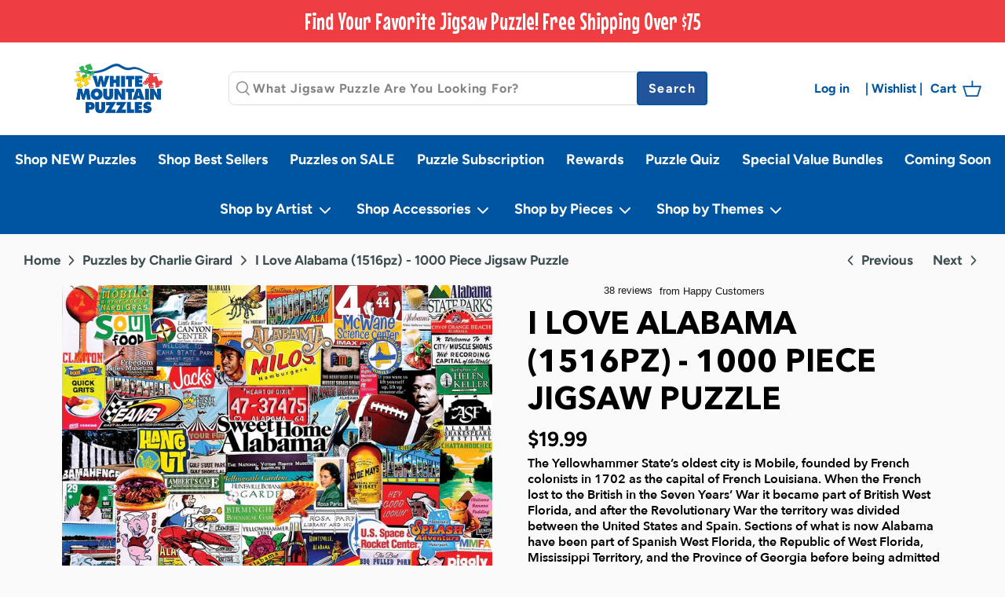

--- FILE ---
content_type: text/html; charset=utf-8
request_url: https://www.whitemountainpuzzles.com/collections/charlie-girard-puzzles/products/i-love-alabama-1516pz-1000-pieces
body_size: 86917
content:






























<!doctype html>
<html lang="en">
  <head>
    <!-- heatmap.com snippet -->
    <script>
      (function() {
        var _heatmap_paq = window._heatmap_paq = window._heatmap_paq || [];
        var heatUrl = window.heatUrl = 'https://dashboard.heatmap.com/';
        function hLoadInitialScript(url) {
          var script = document.createElement('script'); script.type = 'text/javascript';
          script.src = url; script.async = false; script.defer = true; document.head.appendChild(script);
        }
        hLoadInitialScript(heatUrl+'preprocessor.min.js?sid=1417');
        window.addEventListener('DOMContentLoaded', function (){
            if(typeof _heatmap_paq != 'object' || _heatmap_paq.length == 0) {
              _heatmap_paq.push(['setTrackerUrl', heatUrl+'sttracker.php']);
              hLoadInitialScript(heatUrl+'heatmap-light.min.js?sid=1417');
            }
        });
      })();
    </script>
    <!-- End heatmap.com snippet Code -->
    <!-- Symmetry 5.2.0 -->

    <link href="//www.whitemountainpuzzles.com/cdn/shop/t/114/assets/styles.css?v=71915340708300540061764942463" rel="stylesheet" type="text/css" media="all" />

    <meta charset="utf-8" />

<meta name="viewport" content="width=device-width,initial-scale=1.0" />
<meta name="google-site-verification" content="tvNvqHRNjdc4HKEK4qnkaf3QsahhKi7NMHRuBk1XsTg" />
<meta http-equiv="X-UA-Compatible" content="IE=edge">

<link rel="preconnect" href="https://cdn.shopify.com" crossorigin>
<link rel="preconnect" href="https://fonts.shopify.com" crossorigin>
<link rel="preconnect" href="https://monorail-edge.shopifysvc.com"><link rel="preload" as="font" href="//www.whitemountainpuzzles.com/cdn/fonts/figtree/figtree_n7.2fd9bfe01586148e644724096c9d75e8c7a90e55.woff2" type="font/woff2" crossorigin><link rel="preload" as="font" href="//www.whitemountainpuzzles.com/cdn/fonts/figtree/figtree_n9.c9185a1dab0680c9bce2d373c6fc665d10b5e421.woff2" type="font/woff2" crossorigin><link rel="preload" as="font" href="//www.whitemountainpuzzles.com/cdn/fonts/figtree/figtree_i7.06add7096a6f2ab742e09ec7e498115904eda1fe.woff2" type="font/woff2" crossorigin><link rel="preload" as="font" href="//www.whitemountainpuzzles.com/cdn/fonts/figtree/figtree_i9.52cfd46a18002d3eb2c8e0abf4e3a200bcdcadf0.woff2" type="font/woff2" crossorigin><link rel="preload" as="font" href="//www.whitemountainpuzzles.com/cdn/fonts/figtree/figtree_n7.2fd9bfe01586148e644724096c9d75e8c7a90e55.woff2" type="font/woff2" crossorigin><link rel="preload" as="font" href="//www.whitemountainpuzzles.com/cdn/fonts/grandstander/grandstander_n6.8b88bd32f6210067a2288a1ce615bb7acf551358.woff2" type="font/woff2" crossorigin><link rel="preload" as="font" href="//www.whitemountainpuzzles.com/cdn/fonts/figtree/figtree_n7.2fd9bfe01586148e644724096c9d75e8c7a90e55.woff2" type="font/woff2" crossorigin><link rel="preload" href="//www.whitemountainpuzzles.com/cdn/shop/t/114/assets/vendor.min.js?v=11589511144441591071758305013" as="script">
<link rel="preload" href="//www.whitemountainpuzzles.com/cdn/shop/t/114/assets/theme.js?v=83075153037632431441758305013" as="script"><link rel="canonical" href="https://www.whitemountainpuzzles.com/products/i-love-alabama-1516pz-1000-pieces" /><link rel="shortcut icon" href="//www.whitemountainpuzzles.com/cdn/shop/files/favicon-32x32.png?v=1675279265" type="image/png" /><meta name="description" content="The Yellowhammer State’s oldest city is Mobile, founded by French colonists in 1702 as the capital of French Louisiana. When the French lost to the British in the Seven Years’ War it became part of British West Florida, and after the Revolutionary War the territory was divided between the United States and Spain. Secti">
    <meta name="theme-color" content="#0055a0">
    <!-- ECI:START GLOBAL SITE TAG: GOOGLE ADWORDS -->
    <script async src="https://www.googletagmanager.com/gtag/js?id=AW-996360397"></script>
    <script>
      window.dataLayer = window.dataLayer || [];
      function gtag(){dataLayer.push(arguments);}
      gtag('js', new Date());

      gtag('config', 'AW-996360397', { 'allow_enhanced_conversions':true });
    </script>
    <!-- ECI:END GLOBAL SITE TAG: GOOGLE ADWORDS -->
    <title>
      1000 Piece Jigsaw Puzzle - I Love Alabama
      
      
       &ndash; White Mountain Puzzles
    </title>

    <meta property="og:site_name" content="White Mountain Puzzles">
<meta property="og:url" content="https://www.whitemountainpuzzles.com/products/i-love-alabama-1516pz-1000-pieces">
<meta property="og:title" content="1000 Piece Jigsaw Puzzle - I Love Alabama">
<meta property="og:type" content="product">
<meta property="og:description" content="The Yellowhammer State’s oldest city is Mobile, founded by French colonists in 1702 as the capital of French Louisiana. When the French lost to the British in the Seven Years’ War it became part of British West Florida, and after the Revolutionary War the territory was divided between the United States and Spain. Secti"><meta property="og:image" content="http://www.whitemountainpuzzles.com/cdn/shop/files/1516_i_love_alabama_1200_5086c297-aa98-481d-adbb-757ed5fb6359-739273_1200x1200.jpg?v=1762440265">
  <meta property="og:image:secure_url" content="https://www.whitemountainpuzzles.com/cdn/shop/files/1516_i_love_alabama_1200_5086c297-aa98-481d-adbb-757ed5fb6359-739273_1200x1200.jpg?v=1762440265">
  <meta property="og:image:width" content="1200">
  <meta property="og:image:height" content="956"><meta property="og:price:amount" content="19.99">
  <meta property="og:price:currency" content="USD"><meta name="twitter:card" content="summary_large_image">
<meta name="twitter:title" content="1000 Piece Jigsaw Puzzle - I Love Alabama">
<meta name="twitter:description" content="The Yellowhammer State’s oldest city is Mobile, founded by French colonists in 1702 as the capital of French Louisiana. When the French lost to the British in the Seven Years’ War it became part of British West Florida, and after the Revolutionary War the territory was divided between the United States and Spain. Secti">


    <!-- TrustBox script -->
    <script type="text/javascript" src="//widget.trustpilot.com/bootstrap/v5/tp.widget.bootstrap.min.js" async></script>
    <!-- End TrustBox script -->

    <script>
      window.theme = window.theme || {};
      theme.money_format_with_product_code_preference = "${{amount}}";
      theme.money_format_with_cart_code_preference = "${{amount}}";
      theme.money_format = "${{amount}}";
      theme.strings = {
        previous: "Previous",
        next: "Next",
        addressError: "Error looking up that address",
        addressNoResults: "No results for that address",
        addressQueryLimit: "You have exceeded the Google API usage limit. Consider upgrading to a \u003ca href=\"https:\/\/developers.google.com\/maps\/premium\/usage-limits\"\u003ePremium Plan\u003c\/a\u003e.",
        authError: "There was a problem authenticating your Google Maps API Key.",
        icon_labels_left: "Left",
        icon_labels_right: "Right",
        icon_labels_down: "Down",
        icon_labels_close: "Close",
        icon_labels_plus: "Plus",
        cart_terms_confirmation: "You must agree to the terms and conditions before continuing.",
        products_listing_from: "From",
        layout_live_search_see_all: "See all results",
        products_product_add_to_cart: "Add to Cart",
        products_variant_no_stock: "Sold out",
        products_variant_non_existent: "Unavailable",
        products_product_pick_a: "Pick a",
        products_product_unit_price_separator: " \/ ",
        general_navigation_menu_toggle_aria_label: "Toggle menu",
        general_accessibility_labels_close: "Close",
        products_added_notification_title: "Just added",
        products_added_notification_item: "Item",
        products_added_notification_unit_price: "Item price",
        products_added_notification_quantity: "Qty",
        products_added_notification_total_price: "Total price",
        products_added_notification_shipping_note: "Excl. shipping",
        products_added_notification_keep_shopping: "Keep Shopping",
        products_added_notification_cart: "Cart",
        products_product_adding_to_cart: "Adding",
        products_product_added_to_cart: "Added to cart",
        products_added_notification_subtotal: "Subtotal",
        products_labels_sold_out: "Sold Out",
        products_labels_sale: "Sale",
        products_labels_percent_reduction: "[[ amount ]]% off",
        products_labels_value_reduction_html: "[[ amount ]] off",
        products_product_preorder: "Pre-order",
        general_quick_search_pages: "Pages",
        general_quick_search_no_results: "Sorry, we couldn\u0026#39;t find any results",
        collections_general_see_all_subcollections: "See all..."
      };
      theme.routes = {
        search_url: '/search',
        cart_url: '/cart',
        cart_add_url: '/cart/add',
        cart_change_url: '/cart/change',
        predictive_search_url: '/search/suggest'
      };
      theme.settings = {
        cart_type: "page",
        quickbuy_style: "button",
        avoid_orphans: true
      };
      document.documentElement.classList.add('js');
    </script><script>window.performance && window.performance.mark && window.performance.mark('shopify.content_for_header.start');</script><meta name="google-site-verification" content="ypR3VAUfZymXEJJ5Xp5XRtDHCzqy9rqXma1ToQ2B7-Q">
<meta id="shopify-digital-wallet" name="shopify-digital-wallet" content="/21002891/digital_wallets/dialog">
<meta name="shopify-checkout-api-token" content="f08ed92fb12353cfd0453f30de41299c">
<meta id="in-context-paypal-metadata" data-shop-id="21002891" data-venmo-supported="false" data-environment="production" data-locale="en_US" data-paypal-v4="true" data-currency="USD">
<link rel="alternate" type="application/json+oembed" href="https://www.whitemountainpuzzles.com/products/i-love-alabama-1516pz-1000-pieces.oembed">
<script async="async" src="/checkouts/internal/preloads.js?locale=en-US"></script>
<link rel="preconnect" href="https://shop.app" crossorigin="anonymous">
<script async="async" src="https://shop.app/checkouts/internal/preloads.js?locale=en-US&shop_id=21002891" crossorigin="anonymous"></script>
<script id="apple-pay-shop-capabilities" type="application/json">{"shopId":21002891,"countryCode":"US","currencyCode":"USD","merchantCapabilities":["supports3DS"],"merchantId":"gid:\/\/shopify\/Shop\/21002891","merchantName":"White Mountain Puzzles","requiredBillingContactFields":["postalAddress","email"],"requiredShippingContactFields":["postalAddress","email"],"shippingType":"shipping","supportedNetworks":["visa","masterCard","amex","discover","elo","jcb"],"total":{"type":"pending","label":"White Mountain Puzzles","amount":"1.00"},"shopifyPaymentsEnabled":true,"supportsSubscriptions":true}</script>
<script id="shopify-features" type="application/json">{"accessToken":"f08ed92fb12353cfd0453f30de41299c","betas":["rich-media-storefront-analytics"],"domain":"www.whitemountainpuzzles.com","predictiveSearch":true,"shopId":21002891,"locale":"en"}</script>
<script>var Shopify = Shopify || {};
Shopify.shop = "whitemountainpuzzles-com.myshopify.com";
Shopify.locale = "en";
Shopify.currency = {"active":"USD","rate":"1.0"};
Shopify.country = "US";
Shopify.theme = {"name":"4080 - Homepage Puzzle update","id":143708618840,"schema_name":"Symmetry","schema_version":"5.2.0","theme_store_id":null,"role":"main"};
Shopify.theme.handle = "null";
Shopify.theme.style = {"id":null,"handle":null};
Shopify.cdnHost = "www.whitemountainpuzzles.com/cdn";
Shopify.routes = Shopify.routes || {};
Shopify.routes.root = "/";</script>
<script type="module">!function(o){(o.Shopify=o.Shopify||{}).modules=!0}(window);</script>
<script>!function(o){function n(){var o=[];function n(){o.push(Array.prototype.slice.apply(arguments))}return n.q=o,n}var t=o.Shopify=o.Shopify||{};t.loadFeatures=n(),t.autoloadFeatures=n()}(window);</script>
<script>
  window.ShopifyPay = window.ShopifyPay || {};
  window.ShopifyPay.apiHost = "shop.app\/pay";
  window.ShopifyPay.redirectState = null;
</script>
<script id="shop-js-analytics" type="application/json">{"pageType":"product"}</script>
<script defer="defer" async type="module" src="//www.whitemountainpuzzles.com/cdn/shopifycloud/shop-js/modules/v2/client.init-shop-cart-sync_C5BV16lS.en.esm.js"></script>
<script defer="defer" async type="module" src="//www.whitemountainpuzzles.com/cdn/shopifycloud/shop-js/modules/v2/chunk.common_CygWptCX.esm.js"></script>
<script type="module">
  await import("//www.whitemountainpuzzles.com/cdn/shopifycloud/shop-js/modules/v2/client.init-shop-cart-sync_C5BV16lS.en.esm.js");
await import("//www.whitemountainpuzzles.com/cdn/shopifycloud/shop-js/modules/v2/chunk.common_CygWptCX.esm.js");

  window.Shopify.SignInWithShop?.initShopCartSync?.({"fedCMEnabled":true,"windoidEnabled":true});

</script>
<script>
  window.Shopify = window.Shopify || {};
  if (!window.Shopify.featureAssets) window.Shopify.featureAssets = {};
  window.Shopify.featureAssets['shop-js'] = {"shop-cart-sync":["modules/v2/client.shop-cart-sync_ZFArdW7E.en.esm.js","modules/v2/chunk.common_CygWptCX.esm.js"],"init-fed-cm":["modules/v2/client.init-fed-cm_CmiC4vf6.en.esm.js","modules/v2/chunk.common_CygWptCX.esm.js"],"shop-button":["modules/v2/client.shop-button_tlx5R9nI.en.esm.js","modules/v2/chunk.common_CygWptCX.esm.js"],"shop-cash-offers":["modules/v2/client.shop-cash-offers_DOA2yAJr.en.esm.js","modules/v2/chunk.common_CygWptCX.esm.js","modules/v2/chunk.modal_D71HUcav.esm.js"],"init-windoid":["modules/v2/client.init-windoid_sURxWdc1.en.esm.js","modules/v2/chunk.common_CygWptCX.esm.js"],"shop-toast-manager":["modules/v2/client.shop-toast-manager_ClPi3nE9.en.esm.js","modules/v2/chunk.common_CygWptCX.esm.js"],"init-shop-email-lookup-coordinator":["modules/v2/client.init-shop-email-lookup-coordinator_B8hsDcYM.en.esm.js","modules/v2/chunk.common_CygWptCX.esm.js"],"init-shop-cart-sync":["modules/v2/client.init-shop-cart-sync_C5BV16lS.en.esm.js","modules/v2/chunk.common_CygWptCX.esm.js"],"avatar":["modules/v2/client.avatar_BTnouDA3.en.esm.js"],"pay-button":["modules/v2/client.pay-button_FdsNuTd3.en.esm.js","modules/v2/chunk.common_CygWptCX.esm.js"],"init-customer-accounts":["modules/v2/client.init-customer-accounts_DxDtT_ad.en.esm.js","modules/v2/client.shop-login-button_C5VAVYt1.en.esm.js","modules/v2/chunk.common_CygWptCX.esm.js","modules/v2/chunk.modal_D71HUcav.esm.js"],"init-shop-for-new-customer-accounts":["modules/v2/client.init-shop-for-new-customer-accounts_ChsxoAhi.en.esm.js","modules/v2/client.shop-login-button_C5VAVYt1.en.esm.js","modules/v2/chunk.common_CygWptCX.esm.js","modules/v2/chunk.modal_D71HUcav.esm.js"],"shop-login-button":["modules/v2/client.shop-login-button_C5VAVYt1.en.esm.js","modules/v2/chunk.common_CygWptCX.esm.js","modules/v2/chunk.modal_D71HUcav.esm.js"],"init-customer-accounts-sign-up":["modules/v2/client.init-customer-accounts-sign-up_CPSyQ0Tj.en.esm.js","modules/v2/client.shop-login-button_C5VAVYt1.en.esm.js","modules/v2/chunk.common_CygWptCX.esm.js","modules/v2/chunk.modal_D71HUcav.esm.js"],"shop-follow-button":["modules/v2/client.shop-follow-button_Cva4Ekp9.en.esm.js","modules/v2/chunk.common_CygWptCX.esm.js","modules/v2/chunk.modal_D71HUcav.esm.js"],"checkout-modal":["modules/v2/client.checkout-modal_BPM8l0SH.en.esm.js","modules/v2/chunk.common_CygWptCX.esm.js","modules/v2/chunk.modal_D71HUcav.esm.js"],"lead-capture":["modules/v2/client.lead-capture_Bi8yE_yS.en.esm.js","modules/v2/chunk.common_CygWptCX.esm.js","modules/v2/chunk.modal_D71HUcav.esm.js"],"shop-login":["modules/v2/client.shop-login_D6lNrXab.en.esm.js","modules/v2/chunk.common_CygWptCX.esm.js","modules/v2/chunk.modal_D71HUcav.esm.js"],"payment-terms":["modules/v2/client.payment-terms_CZxnsJam.en.esm.js","modules/v2/chunk.common_CygWptCX.esm.js","modules/v2/chunk.modal_D71HUcav.esm.js"]};
</script>
<script>(function() {
  var isLoaded = false;
  function asyncLoad() {
    if (isLoaded) return;
    isLoaded = true;
    var urls = ["","?v=1.5.12\u0026shop=whitemountainpuzzles-com.myshopify.com","https:\/\/scripttags.justuno.com\/shopify_justuno_21002891_dccdb880-b92c-11e9-b5e5-1fbb394d986d.js?shop=whitemountainpuzzles-com.myshopify.com","https:\/\/ecommplugins-scripts.trustpilot.com\/v2.1\/js\/header.min.js?settings=eyJrZXkiOiI0TDdOYUppMDNXSjJlTmJiIiwicyI6InNrdSJ9\u0026shop=whitemountainpuzzles-com.myshopify.com","https:\/\/ecommplugins-trustboxsettings.trustpilot.com\/whitemountainpuzzles-com.myshopify.com.js?settings=1743529668072\u0026shop=whitemountainpuzzles-com.myshopify.com","https:\/\/widget.trustpilot.com\/bootstrap\/v5\/tp.widget.sync.bootstrap.min.js?shop=whitemountainpuzzles-com.myshopify.com","https:\/\/swymv3premium-01.azureedge.net\/code\/swym-shopify.js?shop=whitemountainpuzzles-com.myshopify.com","https:\/\/config.gorgias.chat\/bundle-loader\/01GYCBZ1BB98QFHSMHSZA4DSAH?source=shopify1click\u0026shop=whitemountainpuzzles-com.myshopify.com","https:\/\/static.rechargecdn.com\/assets\/js\/widget.min.js?shop=whitemountainpuzzles-com.myshopify.com","https:\/\/cdn.attn.tv\/whitemountainpuzzles\/dtag.js?shop=whitemountainpuzzles-com.myshopify.com","https:\/\/cdn.rebuyengine.com\/onsite\/js\/rebuy.js?shop=whitemountainpuzzles-com.myshopify.com","https:\/\/ecommplugins-scripts.trustpilot.com\/v2.1\/js\/success.min.js?settings=eyJrZXkiOiI0TDdOYUppMDNXSjJlTmJiIiwicyI6InNrdSIsInQiOlsib3JkZXJzL2Z1bGZpbGxlZCJdLCJ2IjoiIiwiYSI6IlNob3BpZnktMjAyMC0wMSJ9\u0026shop=whitemountainpuzzles-com.myshopify.com","https:\/\/na.shgcdn3.com\/pixel-collector.js?shop=whitemountainpuzzles-com.myshopify.com","https:\/\/dr4qe3ddw9y32.cloudfront.net\/awin-shopify-integration-code.js?aid=94323\u0026v=shopifyApp_5.2.5\u0026ts=1764867230631\u0026shop=whitemountainpuzzles-com.myshopify.com","?x=d1da8J0mPmxf2wE2\u0026shop=whitemountainpuzzles-com.myshopify.com","https:\/\/cdn.9gtb.com\/loader.js?g_cvt_id=e3a7792a-b768-4fc5-9df0-6197dd139a02\u0026shop=whitemountainpuzzles-com.myshopify.com"];
    for (var i = 0; i < urls.length; i++) {
      var s = document.createElement('script');
      s.type = 'text/javascript';
      s.async = true;
      s.src = urls[i];
      var x = document.getElementsByTagName('script')[0];
      x.parentNode.insertBefore(s, x);
    }
  };
  if(window.attachEvent) {
    window.attachEvent('onload', asyncLoad);
  } else {
    window.addEventListener('load', asyncLoad, false);
  }
})();</script>
<script id="__st">var __st={"a":21002891,"offset":-18000,"reqid":"ca721f8e-100a-4d8b-8d1c-ef50d4754f1b-1768644750","pageurl":"www.whitemountainpuzzles.com\/collections\/charlie-girard-puzzles\/products\/i-love-alabama-1516pz-1000-pieces","u":"157cef7deb73","p":"product","rtyp":"product","rid":4310222372952};</script>
<script>window.ShopifyPaypalV4VisibilityTracking = true;</script>
<script id="captcha-bootstrap">!function(){'use strict';const t='contact',e='account',n='new_comment',o=[[t,t],['blogs',n],['comments',n],[t,'customer']],c=[[e,'customer_login'],[e,'guest_login'],[e,'recover_customer_password'],[e,'create_customer']],r=t=>t.map((([t,e])=>`form[action*='/${t}']:not([data-nocaptcha='true']) input[name='form_type'][value='${e}']`)).join(','),a=t=>()=>t?[...document.querySelectorAll(t)].map((t=>t.form)):[];function s(){const t=[...o],e=r(t);return a(e)}const i='password',u='form_key',d=['recaptcha-v3-token','g-recaptcha-response','h-captcha-response',i],f=()=>{try{return window.sessionStorage}catch{return}},m='__shopify_v',_=t=>t.elements[u];function p(t,e,n=!1){try{const o=window.sessionStorage,c=JSON.parse(o.getItem(e)),{data:r}=function(t){const{data:e,action:n}=t;return t[m]||n?{data:e,action:n}:{data:t,action:n}}(c);for(const[e,n]of Object.entries(r))t.elements[e]&&(t.elements[e].value=n);n&&o.removeItem(e)}catch(o){console.error('form repopulation failed',{error:o})}}const l='form_type',E='cptcha';function T(t){t.dataset[E]=!0}const w=window,h=w.document,L='Shopify',v='ce_forms',y='captcha';let A=!1;((t,e)=>{const n=(g='f06e6c50-85a8-45c8-87d0-21a2b65856fe',I='https://cdn.shopify.com/shopifycloud/storefront-forms-hcaptcha/ce_storefront_forms_captcha_hcaptcha.v1.5.2.iife.js',D={infoText:'Protected by hCaptcha',privacyText:'Privacy',termsText:'Terms'},(t,e,n)=>{const o=w[L][v],c=o.bindForm;if(c)return c(t,g,e,D).then(n);var r;o.q.push([[t,g,e,D],n]),r=I,A||(h.body.append(Object.assign(h.createElement('script'),{id:'captcha-provider',async:!0,src:r})),A=!0)});var g,I,D;w[L]=w[L]||{},w[L][v]=w[L][v]||{},w[L][v].q=[],w[L][y]=w[L][y]||{},w[L][y].protect=function(t,e){n(t,void 0,e),T(t)},Object.freeze(w[L][y]),function(t,e,n,w,h,L){const[v,y,A,g]=function(t,e,n){const i=e?o:[],u=t?c:[],d=[...i,...u],f=r(d),m=r(i),_=r(d.filter((([t,e])=>n.includes(e))));return[a(f),a(m),a(_),s()]}(w,h,L),I=t=>{const e=t.target;return e instanceof HTMLFormElement?e:e&&e.form},D=t=>v().includes(t);t.addEventListener('submit',(t=>{const e=I(t);if(!e)return;const n=D(e)&&!e.dataset.hcaptchaBound&&!e.dataset.recaptchaBound,o=_(e),c=g().includes(e)&&(!o||!o.value);(n||c)&&t.preventDefault(),c&&!n&&(function(t){try{if(!f())return;!function(t){const e=f();if(!e)return;const n=_(t);if(!n)return;const o=n.value;o&&e.removeItem(o)}(t);const e=Array.from(Array(32),(()=>Math.random().toString(36)[2])).join('');!function(t,e){_(t)||t.append(Object.assign(document.createElement('input'),{type:'hidden',name:u})),t.elements[u].value=e}(t,e),function(t,e){const n=f();if(!n)return;const o=[...t.querySelectorAll(`input[type='${i}']`)].map((({name:t})=>t)),c=[...d,...o],r={};for(const[a,s]of new FormData(t).entries())c.includes(a)||(r[a]=s);n.setItem(e,JSON.stringify({[m]:1,action:t.action,data:r}))}(t,e)}catch(e){console.error('failed to persist form',e)}}(e),e.submit())}));const S=(t,e)=>{t&&!t.dataset[E]&&(n(t,e.some((e=>e===t))),T(t))};for(const o of['focusin','change'])t.addEventListener(o,(t=>{const e=I(t);D(e)&&S(e,y())}));const B=e.get('form_key'),M=e.get(l),P=B&&M;t.addEventListener('DOMContentLoaded',(()=>{const t=y();if(P)for(const e of t)e.elements[l].value===M&&p(e,B);[...new Set([...A(),...v().filter((t=>'true'===t.dataset.shopifyCaptcha))])].forEach((e=>S(e,t)))}))}(h,new URLSearchParams(w.location.search),n,t,e,['guest_login'])})(!0,!0)}();</script>
<script integrity="sha256-4kQ18oKyAcykRKYeNunJcIwy7WH5gtpwJnB7kiuLZ1E=" data-source-attribution="shopify.loadfeatures" defer="defer" src="//www.whitemountainpuzzles.com/cdn/shopifycloud/storefront/assets/storefront/load_feature-a0a9edcb.js" crossorigin="anonymous"></script>
<script crossorigin="anonymous" defer="defer" src="//www.whitemountainpuzzles.com/cdn/shopifycloud/storefront/assets/shopify_pay/storefront-65b4c6d7.js?v=20250812"></script>
<script data-source-attribution="shopify.dynamic_checkout.dynamic.init">var Shopify=Shopify||{};Shopify.PaymentButton=Shopify.PaymentButton||{isStorefrontPortableWallets:!0,init:function(){window.Shopify.PaymentButton.init=function(){};var t=document.createElement("script");t.src="https://www.whitemountainpuzzles.com/cdn/shopifycloud/portable-wallets/latest/portable-wallets.en.js",t.type="module",document.head.appendChild(t)}};
</script>
<script data-source-attribution="shopify.dynamic_checkout.buyer_consent">
  function portableWalletsHideBuyerConsent(e){var t=document.getElementById("shopify-buyer-consent"),n=document.getElementById("shopify-subscription-policy-button");t&&n&&(t.classList.add("hidden"),t.setAttribute("aria-hidden","true"),n.removeEventListener("click",e))}function portableWalletsShowBuyerConsent(e){var t=document.getElementById("shopify-buyer-consent"),n=document.getElementById("shopify-subscription-policy-button");t&&n&&(t.classList.remove("hidden"),t.removeAttribute("aria-hidden"),n.addEventListener("click",e))}window.Shopify?.PaymentButton&&(window.Shopify.PaymentButton.hideBuyerConsent=portableWalletsHideBuyerConsent,window.Shopify.PaymentButton.showBuyerConsent=portableWalletsShowBuyerConsent);
</script>
<script data-source-attribution="shopify.dynamic_checkout.cart.bootstrap">document.addEventListener("DOMContentLoaded",(function(){function t(){return document.querySelector("shopify-accelerated-checkout-cart, shopify-accelerated-checkout")}if(t())Shopify.PaymentButton.init();else{new MutationObserver((function(e,n){t()&&(Shopify.PaymentButton.init(),n.disconnect())})).observe(document.body,{childList:!0,subtree:!0})}}));
</script>
<link id="shopify-accelerated-checkout-styles" rel="stylesheet" media="screen" href="https://www.whitemountainpuzzles.com/cdn/shopifycloud/portable-wallets/latest/accelerated-checkout-backwards-compat.css" crossorigin="anonymous">
<style id="shopify-accelerated-checkout-cart">
        #shopify-buyer-consent {
  margin-top: 1em;
  display: inline-block;
  width: 100%;
}

#shopify-buyer-consent.hidden {
  display: none;
}

#shopify-subscription-policy-button {
  background: none;
  border: none;
  padding: 0;
  text-decoration: underline;
  font-size: inherit;
  cursor: pointer;
}

#shopify-subscription-policy-button::before {
  box-shadow: none;
}

      </style>

<script>window.performance && window.performance.mark && window.performance.mark('shopify.content_for_header.end');</script><!--  -->

    <!--  -->

    

<script type="text/javascript">
  
    window.SHG_CUSTOMER = null;
  
</script>








    <meta name="facebook-domain-verification" content="gxlff7k039irfi6jotpm0q0rnl01ag">

    <meta name="ahrefs-site-verification" content="49e9d017a49c3903d5e040a9995077abdd0f9fbb496ad8428fdf62e0d587faee">

    <script type="text/javascript">
      var _conv_page_type = "product";
      var _conv_category_id = "21028175912";
      var _conv_category_name = "Puzzles by Charlie Girard";
      var _conv_product_sku = "1516pz";
      var _conv_product_name = 'I Love Alabama (1516pz) - 1000 Piece Jigsaw Puzzle';
      var _conv_product_price = "19.99";
      var _conv_customer_id = "";
      var _conv_custom_v1 = "10% OFF";
      var _conv_custom_v2 = "";
      var _conv_custom_v3 = "0";
      var _conv_custom_v4 = "0.00";
    </script>
    
    <!-- begin Convert Experiences code-->
<script type="text/javascript">
  // Function to turn on the conversion integration
  function _conv_integration_on() {
    true;
  }

  // Initialize the _conv_q array if it doesn't exist
  window._conv_q = window._conv_q || [];

  // Function to align segments to the first format
  function alignSegmentsToFirstFormat(segFromSecondFormat) {
    // Initialize the aligned segment with direct mappings
    const alignedSeg = {
      browser: segFromSecondFormat.browser,
      devices: segFromSecondFormat.devices,
      source: segFromSecondFormat.source,
      campaign: segFromSecondFormat.campaign,
      // Directly map 'country' to 'ctry', ensuring a value is always provided
      ctry: segFromSecondFormat.country || "",
      // Handle 'customSegments' with a check to ensure it's treated correctly
      cust:
        segFromSecondFormat.customSegments &&
        Array.isArray(segFromSecondFormat.customSegments)
          ? segFromSecondFormat.customSegments
          : [],
    };

    // Adjust the 'new' flag based on 'visitorType'
    // Since 'visitorType' of "returning" implies the visitor is not new, we map accordingly
    alignedSeg.new =
      segFromSecondFormat.visitorType === "new"
        ? 1
        : segFromSecondFormat.visitorType === "returning"
        ? 0
        : undefined;

    return alignedSeg;
  }

  // Push a new listener to the _conv_q array
  _conv_q.push({
    what: "addListener",
    params: {
      event: "snippet.goals_evaluated",
      handler: function () {
        // Try to get the session cookie
        let session_cookie;
        try {
          session_cookie = convert.getCookie("_conv_s");
        } catch (error) {
          console.error(
            'Convert: Error getting session cookie. Operation: convert.getCookie("_conv_s")',
            error
          );
          return; // Exit the function if there's an error
        }

        const isCurrentData = Boolean(convert.currentData && convert.currentData.experiences);
        const isHistoricalData = Boolean(convert.historicalData && convert.historicalData.experiences);

        // If there are experiments and a session cookie, proceed
        if (
          (isCurrentData || isHistoricalData) &&
          session_cookie
        ) {
          // Define some variables
          let revenue_goal_id = "100417194";
          let visitor_id = session_cookie.split("*")[0].replace("sh:", "");
          let exp_list = [];
          let variation_list = [];
          let varID;

          // If there are current experiments, add them to the lists
          if (isCurrentData) {
            let new_exp = convert.currentData.experiences;
            for (let expID in new_exp) {
              varID = new_exp[expID].variation.id;
              if (!exp_list.includes(expID.toString())) {
                exp_list.push(expID.toString());
                variation_list.push(varID.toString());
              }
            }
          }

          // Adjusting for the new historicalData format
          if (isHistoricalData) {
            let old_exp = convert.historicalData.experiences;
            for (let expID in old_exp) {
              varID = old_exp[expID].variation_id;
              if (!exp_list.includes(expID.toString())) {
                exp_list.push(expID.toString());
                variation_list.push(varID.toString());
              }
            }
          }

          // Define the base convert attributes
          let convert_attributes = {
            cid: convert.data.account_id,
            pid: convert.data.project.id,
            vid: visitor_id,
            goals: revenue_goal_id,
            vars: variation_list,
            exps: exp_list,
          };

          // Try to get visitor segments
          try {
            let segmentsFromConvert = convert.getVisitorSegments();
            convert_attributes.visitorSegments =
              alignSegmentsToFirstFormat(segmentsFromConvert);
          } catch (error) {
            console.error("Convert: Error getting visitor segments:", error);
          }

          // Try to set convert_attributes in localStorage
          try {
            localStorage.setItem("convert_revenue_goal", revenue_goal_id);
            console.log(
              "%cConvert: convert_revenue_goal successfully saved to localStorage",
              "color: lightgreen"
            ); // Debugging line
          } catch (error) {
            console.error(
              "%cConvert: Error saving convert_attributes to localStorage: ",
              "color: deeppink",
              error
            ); // Error handling
          }

          // Prefix the convert attributes
          const prefixed_convert_attributes = {
            __event: btoa(JSON.stringify(convert_attributes)),
            __currency: "",
            __version: "5",
          };

          const shopifyRoot =
            window.Shopify && window.Shopify.routes
              ? window.Shopify.routes.root
              : "/";
          console.log("shopifyRoot:", shopifyRoot);
          fetch(shopifyRoot + "cart/update.js", {
            method: "POST",
            headers: {
              "Content-Type": "application/json",
            },
            body: JSON.stringify({
              attributes: prefixed_convert_attributes,
            }),
          })
            .then(function () {
              console.log(
                "%cConvert: Hidden cart attributes successfully updated",
                "color: lightgreen"
              ); // Debugging line
            })
            .catch(function (errorThrown) {
              console.error(
                "%cConvert: Error updating hidden cart attribute values: ",
                "color: deeppink",
                errorThrown
              ); // Error handling
              console.log(
                "%cValues: ",
                "color: deeppink",
                prefixed_convert_attributes
              ); // Error debugging
            });
        }
      },
    },
  });
</script>
<script
  type="text/javascript"
  src="//cdn-4.convertexperiments.com/v1/js/1004313-10044232.js"
></script>
<!-- end Convert Experiences code -->


    <!--MERKURY TAG START. PLACE AT START OF DOCUMENT HEAD. DO NOT CHANGE-->
<script type="text/javascript">
window._svq = window._svq || [];
window._svq.push(['_trackPageView']);
(function (d, c) {
var sv=d.createElement(c); sv.type='text/javascript';
sv.src='//track.sv.rkdms.com/js/sv.js?sv_cid=6906_05038&sv_origin=whitemountainpuzzles.com';
var s=d.getElementsByTagName(c)[0]; s.parentNode.insertBefore(sv, s);
})(document, 'script');
</script>
<!-- MERKURY TAG END -->
  <!-- BEGIN app block: shopify://apps/convert-experiences/blocks/convert-tracking/2eacdd19-b384-4180-b32c-b323a6d9e27e -->
  
  <script
    type='text/javascript'
  >
    var _conv_page_type = "product";
    var _conv_category_id = "21028175912";
    var _conv_category_name = "Puzzles by Charlie Girard";
    var _conv_product_id = 4310222372952;
    var _conv_product_sku = "1516pz";
    var _conv_product_variant_id = 31110363185240;
    var _conv_product_name = "I Love Alabama (1516pz) - 1000 Piece Jigsaw Puzzle";
    var _conv_product_price = "19.99";
    var _conv_customer_id = "";
    var _conv_custom_v1 = "10% OFF";
    var _conv_custom_v2 = null;
    var _conv_custom_v3 = "0";
    var _conv_custom_v4 = "0.00";
    
    // Advanced matching: Collections and Tags (for pricing rules)
    var _conv_product_handle = "i-love-alabama-1516pz-1000-pieces";
    var _conv_product_collections = ["1000-piece-puzzles","all","byob","byob-collage-jigsaw-puzzles","collage-jigsaw-puzzles","in-stock-puzzles","in-stock-1","charlie-girard-puzzles","state-regional-puzzles"];
    var _conv_product_tags = ["10% OFF","1000 Pieces","Charlie Girard","Collage","Collage Jigsaw Puzzles","Current In-Stock","new-product-page","State \u0026 Regional","State \u0026 Regional Puzzles"];
    
    // Build product data map for products on this page (for related products, collection pages, etc.)
    var _conv_products_data = {};
    
    
      // Collection page: Build map from collection products
      
        _conv_products_data["peanut-butter-jelly-2020pz-1000-piece-jigsaw-puzzle"] = {
          handle: "peanut-butter-jelly-2020pz-1000-piece-jigsaw-puzzle",
          collections: ["1000-piece-puzzles","all","byob","byob-collage-jigsaw-puzzles","byob-nostalgic-vintage-puzzles","collage-jigsaw-puzzles","in-stock-puzzles","in-stock-1","intermediate-level-jigsaw-puzzles","nostalgic-vintage-puzzles","charlie-girard-puzzles"],
          tags: ["10% OFF","1000 Pieces","Charlie Girard","Collage","Collage Jigsaw Puzzles","Intermediate","Nostalgic \/ Vintage","Nostalgic \/ Vintage Puzzles"],
          id: 8207777136728,
          title: "Peanut Butter \u0026 Jelly (2020pz) - 1000 Piece Jigsaw Puzzle"
        };
      
        _conv_products_data["i-love-golf-1548pz-1000-pieces"] = {
          handle: "i-love-golf-1548pz-1000-pieces",
          collections: ["1000-piece-puzzles","all","byob","byob-collage-jigsaw-puzzles","byob-nostalgic-vintage-puzzles","collage-jigsaw-puzzles","in-stock-puzzles","in-stock-1","nostalgic-vintage-puzzles","puzzle-subscriptions","charlie-girard-puzzles","sports-puzzles","top-reviewed-puzzles"],
          tags: ["1000 Pieces","Charlie Girard","Collage","Collage Jigsaw Puzzles","Current In-Stock","new-product-page","Nostalgic \/ Vintage","Nostalgic \/ Vintage Puzzles","sports","Sports Puzzles","Sports wins","sub","Top Reviewed Puzzles"],
          id: 4503232020568,
          title: "I Love Golf (1548pz) - 1000 Piece Jigsaw Puzzle"
        };
      
        _conv_products_data["they-still-make-that-1901pz-1000-piece-jigsaw-puzzle"] = {
          handle: "they-still-make-that-1901pz-1000-piece-jigsaw-puzzle",
          collections: ["1000-piece-puzzles","all","best-sellers","byob","byob-best-sellers","byob-collage-jigsaw-puzzles","byob-nostalgic-vintage-puzzles","collage-jigsaw-puzzles","in-stock-puzzles","in-stock-1","nostalgic-vintage-puzzles","puzzle-subscriptions","charlie-girard-puzzles"],
          tags: ["10% OFF","1000 Pieces","Best Sellers","Charlie Girard","Collage","Collage Jigsaw Puzzles","Collages","new-product-page","Nostalgic \/ Vintage","Nostalgic \/ Vintage Puzzles","sub"],
          id: 7528063336536,
          title: "They Still Make That? (1901pz) - 1000 Piece Jigsaw Puzzle"
        };
      
        _conv_products_data["concert-tickets-1844pz-1000-piece-jigsaw-puzzle"] = {
          handle: "concert-tickets-1844pz-1000-piece-jigsaw-puzzle",
          collections: ["1000-piece-puzzles","all","byob","byob-collage-jigsaw-puzzles","byob-pop-culture-puzzles","collage-jigsaw-puzzles","in-stock-puzzles","in-stock-1","pop-culture-puzzles","charlie-girard-puzzles"],
          tags: ["1000 Pieces","Charlie Girard","Collage","Collage Jigsaw Puzzles","Collages","new-product-page","Pop Culture Puzzles"],
          id: 7361708163160,
          title: "Concert Tickets (1844pz) - 1000 Piece Jigsaw Puzzle"
        };
      
        _conv_products_data["out-to-lunch-1660pz-1000-piece-jigsaw-puzzle"] = {
          handle: "out-to-lunch-1660pz-1000-piece-jigsaw-puzzle",
          collections: ["1000-piece-puzzles","all","best-sellers","byob","byob-best-sellers","byob-collage-jigsaw-puzzles","collage-jigsaw-puzzles","in-stock-puzzles","in-stock-1","puzzle-subscriptions","charlie-girard-puzzles"],
          tags: ["10% OFF","1000 Pieces","automobiles - Food Puzzles","Best Sellers","Charlie Girard","Collage","Collage Jigsaw Puzzles","Collages","Current In-Stock","new-product-page","sub"],
          id: 6704869310552,
          title: "Out To Lunch (1660pz) - 1000 Pieces"
        };
      
        _conv_products_data["i-love-canada"] = {
          handle: "i-love-canada",
          collections: ["1000-piece-puzzles","all","byob","byob-collage-jigsaw-puzzles","collage-jigsaw-puzzles","in-stock-puzzles","in-stock-1","intermediate-level-jigsaw-puzzles","charlie-girard-puzzles","puzzles-for-him","state-regional-puzzles"],
          tags: ["10% OFF","1000 Pieces","Charlie Girard","Collage","Collage Jigsaw Puzzles","Current In-Stock","Intermediate","new-product-page","Puzzles for Him","Resorts \u0026 Islands","State \u0026 Regional","State \u0026 Regional Puzzles"],
          id: 442255114280,
          title: "I Love Canada (1298pz) - 1000 Piece Jigsaw Puzzle"
        };
      
        _conv_products_data["i-love-illinois-1888pz-1000-piece-jigsaw-puzzle"] = {
          handle: "i-love-illinois-1888pz-1000-piece-jigsaw-puzzle",
          collections: ["1000-piece-puzzles","all","americana-jigsaw-puzzles","byob","byob-collage-jigsaw-puzzles","collage-jigsaw-puzzles","in-stock-puzzles","in-stock-1","charlie-girard-puzzles","state-regional-puzzles"],
          tags: ["10% OFF","1000 Pieces","Americana","Charlie Girard","Collage","Collage Jigsaw Puzzles","Colorful","new-product-page","State \u0026 Regional","State \u0026 Regional Puzzles"],
          id: 7432375894104,
          title: "I Love Illinois (1888pz) - 1000 Piece Jigsaw Puzzle"
        };
      
        _conv_products_data["vintage-ads-1813pz-1000-piece-jigsaw-puzzle"] = {
          handle: "vintage-ads-1813pz-1000-piece-jigsaw-puzzle",
          collections: ["500-piece-jigsaw-puzzles","all","beginner-puzzles","byob","byob-collage-jigsaw-puzzles","byob-nostalgic-vintage-puzzles","collage-jigsaw-puzzles","in-stock-puzzles","in-stock-1","nostalgic-vintage-puzzles","charlie-girard-puzzles"],
          tags: ["10% OFF","500 Piece","500 Piece Jigsaw Puzzles","Beginners","Charlie Girard","Collage","Collage Jigsaw Puzzles","Collages","new-product-page","Nostalgic \/ Vintage","Nostalgic \/ Vintage Puzzles"],
          id: 7354662289496,
          title: "Vintage Ads (1813pz) - 500 Piece Jigsaw Puzzle"
        };
      
        _conv_products_data["candy-wrappers"] = {
          handle: "candy-wrappers",
          collections: ["1000-piece-puzzles","all","americana-jigsaw-puzzles","best-sellers","byob","byob-best-sellers","byob-collage-jigsaw-puzzles","byob-nostalgic-vintage-puzzles","byob-pop-culture-puzzles","collage-jigsaw-puzzles","in-stock-puzzles","in-stock-1","nostalgic-vintage-puzzles","pop-culture-puzzles","charlie-girard-puzzles"],
          tags: ["1000 Pieces","Americana","Best Sellers","Charlie Girard","Collage","Collage Jigsaw Puzzles","Current In-Stock","new-product-page","Nostalgic \/ Vintage","Nostalgic \/ Vintage Puzzles","Pop Culture Puzzles","Top Reviewed Puzzles"],
          id: 442260586536,
          title: "Candy Wrappers (862pz) - 1000 Piece Jigsaw Puzzle"
        };
      
        _conv_products_data["state-plates"] = {
          handle: "state-plates",
          collections: ["500-piece-jigsaw-puzzles","all","byob","in-stock-puzzles","in-stock-1","charlie-girard-puzzles","state-regional-puzzles"],
          tags: ["10% OFF","500 Piece","500 Piece Jigsaw Puzzles","550 Pieces","Charlie Girard","Current In-Stock","new-product-page","State \u0026 Regional","State \u0026 Regional Puzzles"],
          id: 442263961640,
          title: "State Plates (1259pz) - 500 Pieces"
        };
      
        _conv_products_data["road-signs"] = {
          handle: "road-signs",
          collections: ["500-piece-jigsaw-puzzles","all","beginner-puzzles","byob","byob-nostalgic-vintage-puzzles","in-stock-puzzles","in-stock-1","nostalgic-vintage-puzzles","charlie-girard-puzzles"],
          tags: ["10% OFF","500 Piece","500 Piece Jigsaw Puzzles","550 Pieces","Beginners","Charlie Girard","Current In-Stock","new-product-page","Nostalgic \/ Vintage"],
          id: 442264256552,
          title: "Road Signs (1149pz) - 500 Pieces"
        };
      
        _conv_products_data["pies-1887pz-1000-piece-jigsaw-puzzle"] = {
          handle: "pies-1887pz-1000-piece-jigsaw-puzzle",
          collections: ["1000-piece-puzzles","all","byob","in-stock-puzzles","in-stock-1","charlie-girard-puzzles"],
          tags: ["10% OFF","1000 Pieces","automobiles - Food Puzzles","Charlie Girard","new-product-page"],
          id: 7420556640344,
          title: "Pies (1887pz) - 1000 Piece Jigsaw Puzzle"
        };
      
        _conv_products_data["pepsi-550-pieces"] = {
          handle: "pepsi-550-pieces",
          collections: ["500-piece-jigsaw-puzzles","all","beginner-puzzles","byob","byob-collage-jigsaw-puzzles","collage-jigsaw-puzzles","in-stock-puzzles","family-puzzles","in-stock-1","posters","charlie-girard-puzzles"],
          tags: ["10% OFF","500 Piece","500 Piece Jigsaw Puzzles","550 Pieces","beginner","Charlie Girard","Collage","Collage Jigsaw Puzzles","Collages","Current In-Stock","new-product-page","poster"],
          id: 1938463260760,
          title: "Pepsi (1432pz) - 500 Pieces"
        };
      
        _conv_products_data["new-york-new-york-1000-pieces"] = {
          handle: "new-york-new-york-1000-pieces",
          collections: ["1000-piece-puzzles","all","byob","byob-collage-jigsaw-puzzles","collage-jigsaw-puzzles","in-stock-puzzles","in-stock-1","charlie-girard-puzzles"],
          tags: ["10% OFF","1000 Pieces","Charlie Girard","Collage","Collage Jigsaw Puzzles","Collages","New York"],
          id: 1938497241176,
          title: "New York New York (1447pz) - 1000 Pieces"
        };
      
        _conv_products_data["great-books"] = {
          handle: "great-books",
          collections: ["300-piece-puzzles","all","beginner-puzzles","byob","byob-collage-jigsaw-puzzles","collage-jigsaw-puzzles","in-stock-puzzles","in-stock-1","charlie-girard-puzzles"],
          tags: ["10% OFF","300 Pieces","Charlie Girard","Collage","Collage Jigsaw Puzzles","Collages","Current In-Stock","new-product-page"],
          id: 442262028328,
          title: "Great Books (1157pz) - 300 Piece Jigsaw Puzzle"
        };
      
        _conv_products_data["i-love-wisconsin-1562pz-1000-piece-jigsaw-puzzle"] = {
          handle: "i-love-wisconsin-1562pz-1000-piece-jigsaw-puzzle",
          collections: ["1000-piece-puzzles","all","byob","byob-collage-jigsaw-puzzles","collage-jigsaw-puzzles","in-stock-puzzles","in-stock-1","intermediate-level-jigsaw-puzzles","charlie-girard-puzzles","state-regional-puzzles"],
          tags: ["10% OFF","1000 Pieces","America","Charlie Girard","Collage","Collage Jigsaw Puzzles","Collages","Current In-Stock","Intermediate","new-product-page","State \u0026 Regional","State \u0026 Regional Puzzles"],
          id: 4790421192792,
          title: "I Love Wisconsin (1562pz) - 1000 Piece Jigsaw Puzzle"
        };
      
        _conv_products_data["i-love-oklahoma-1811pz-1000-piece-jigsaw-puzzle"] = {
          handle: "i-love-oklahoma-1811pz-1000-piece-jigsaw-puzzle",
          collections: ["1000-piece-puzzles","all","byob","byob-collage-jigsaw-puzzles","collage-jigsaw-puzzles","in-stock-puzzles","in-stock-1","puzzle-subscriptions","charlie-girard-puzzles","state-regional-puzzles"],
          tags: ["1000 Pieces","Charlie Girard","Collage","Collage Jigsaw Puzzles","new-product-page","State \u0026 Regional","State \u0026 Regional Puzzles","sub"],
          id: 7354662223960,
          title: "I Love Oklahoma (1811pz) - 1000 Piece Jigsaw Puzzle"
        };
      
        _conv_products_data["i-love-music-1634pz-1000-piece-jigsaw-puzzle"] = {
          handle: "i-love-music-1634pz-1000-piece-jigsaw-puzzle",
          collections: ["1000-piece-puzzles","all","byob","byob-collage-jigsaw-puzzles","byob-pop-culture-puzzles","collage-jigsaw-puzzles","in-stock-puzzles","in-stock-1","pop-culture-puzzles","charlie-girard-puzzles"],
          tags: ["10% OFF","1000 Pieces","Charlie Girard","Collage","Collage Jigsaw Puzzles","Current In-Stock","new-product-page","Pop Culture Puzzles"],
          id: 6605713080408,
          title: "I Love Music (1634pz) - 1000 Piece Jigsaw Puzzle"
        };
      
        _conv_products_data["i-love-missouri-1777pz-1000-piece-jigsaw-puzzle"] = {
          handle: "i-love-missouri-1777pz-1000-piece-jigsaw-puzzle",
          collections: ["1000-piece-puzzles","all","byob","byob-collage-jigsaw-puzzles","collage-jigsaw-puzzles","in-stock-puzzles","in-stock-1","charlie-girard-puzzles","state-regional-puzzles"],
          tags: ["10% OFF","1000 Pieces","Charlie Girard","Collage","Collage Jigsaw Puzzles","new-product-page","State \u0026 Regional","State \u0026 Regional Puzzles"],
          id: 7213495222360,
          title: "I Love Missouri (1777pz) - 1000 Piece Jigsaw Puzzle"
        };
      
        _conv_products_data["martha-s-vineyard-1860pz-1000-piece-jigsaw-puzzle"] = {
          handle: "martha-s-vineyard-1860pz-1000-piece-jigsaw-puzzle",
          collections: ["1000-piece-puzzles","all","byob","byob-collage-jigsaw-puzzles","collage-jigsaw-puzzles","in-stock-puzzles","in-stock-1","charlie-girard-puzzles","state-regional-puzzles"],
          tags: ["10% OFF","1000 Pieces","Charlie Girard","Collage","Collage Jigsaw Puzzles","Collages","new-product-page","State \u0026 Regional","State \u0026 Regional Puzzles"],
          id: 7364024467544,
          title: "I Love Martha’s Vineyard (1860pz) - 1000 Piece Jigsaw Puzzle"
        };
      
        _conv_products_data["i-love-michigan"] = {
          handle: "i-love-michigan",
          collections: ["1000-piece-puzzles","all","byob","byob-collage-jigsaw-puzzles","collage-jigsaw-puzzles","in-stock-puzzles","in-stock-1","charlie-girard-puzzles","state-regional-puzzles"],
          tags: ["10% OFF","1000 Pieces","Charlie Girard","Collage","Collage Jigsaw Puzzles","Current In-Stock","new-product-page","State \u0026 Regional","State \u0026 Regional Puzzles"],
          id: 442257965096,
          title: "I Love Michigan (1221pz) - 1000 Pieces"
        };
      
        _conv_products_data["i-love-massachusetts-1000-pieces"] = {
          handle: "i-love-massachusetts-1000-pieces",
          collections: ["1000-piece-puzzles","all","byob","byob-collage-jigsaw-puzzles","collage-jigsaw-puzzles","in-stock-puzzles","in-stock-1","charlie-girard-puzzles","state-regional-puzzles"],
          tags: ["10% OFF","1000 Pieces","Charlie Girard","Collage","Collage Jigsaw Puzzles","Current In-Stock","new-product-page","State \u0026 Regional","State \u0026 Regional Puzzles"],
          id: 1938413813848,
          title: "I Love Massachusetts (1408pz) - 1000 Piece Jigsaw Puzzle"
        };
      
        _conv_products_data["i-love-ireland-1774pz-1000-piece-jigsaw-puzzle"] = {
          handle: "i-love-ireland-1774pz-1000-piece-jigsaw-puzzle",
          collections: ["1000-piece-puzzles","all","byob","byob-collage-jigsaw-puzzles","collage-jigsaw-puzzles","in-stock-puzzles","in-stock-1","charlie-girard-puzzles"],
          tags: ["10% OFF","1000 Pieces","Charlie Girard","Collage","Collage Jigsaw Puzzles","new-product-page","Travel"],
          id: 7201325580376,
          title: "I Love Ireland (1774pz) - 1000 Piece Jigsaw Puzzle"
        };
      
        _conv_products_data["i-love-indiana-1889pz-1000-piece-jigsaw-puzzle"] = {
          handle: "i-love-indiana-1889pz-1000-piece-jigsaw-puzzle",
          collections: ["1000-piece-puzzles","all","byob","byob-collage-jigsaw-puzzles","collage-jigsaw-puzzles","in-stock-puzzles","in-stock-1","charlie-girard-puzzles","state-regional-puzzles"],
          tags: ["10% OFF","1000 Pieces","Charlie Girard","Collage","Collage Jigsaw Puzzles","new-product-page","State \u0026 Regional","State \u0026 Regional Puzzles"],
          id: 7432376254552,
          title: "I Love Indiana (1889pz) - 1000 Piece Jigsaw Puzzle"
        };
      
        _conv_products_data["i-love-hockey-1770pz-1000-piece-jigsaw-puzzle"] = {
          handle: "i-love-hockey-1770pz-1000-piece-jigsaw-puzzle",
          collections: ["1000-piece-puzzles","all","byob","byob-collage-jigsaw-puzzles","collage-jigsaw-puzzles","in-stock-puzzles","in-stock-1","puzzle-subscriptions","charlie-girard-puzzles","sports-puzzles"],
          tags: ["10% OFF","1000 Pieces","Charlie Girard","Collage","Collage Jigsaw Puzzles","new-product-page","sports","Sports Puzzles","Sports wins","sub"],
          id: 7201288585304,
          title: "I Love Hockey (1770pz) - 1000 Piece Jigsaw Puzzle"
        };
      
        _conv_products_data["i-love-england-1773pz-1000-piece-jigsaw-puzzle"] = {
          handle: "i-love-england-1773pz-1000-piece-jigsaw-puzzle",
          collections: ["1000-piece-puzzles","all","byob","byob-collage-jigsaw-puzzles","collage-jigsaw-puzzles","in-stock-puzzles","in-stock-1","charlie-girard-puzzles"],
          tags: ["1000 Pieces","Charlie Girard","Collage","Collage Jigsaw Puzzles","new-product-page","Travel"],
          id: 7201325547608,
          title: "I Love England (1773pz) - 1000 Piece Jigsaw Puzzle"
        };
      
        _conv_products_data["i-love-connecticut-1720pz-1000-piece-jigsaw-puzzle"] = {
          handle: "i-love-connecticut-1720pz-1000-piece-jigsaw-puzzle",
          collections: ["1000-piece-puzzles","all","byob","byob-collage-jigsaw-puzzles","collage-jigsaw-puzzles","in-stock-puzzles","in-stock-1","charlie-girard-puzzles","state-regional-puzzles"],
          tags: ["10% OFF","1000 Pieces","Charlie Girard","Collage","Collage Jigsaw Puzzles","new-product-page","State \u0026 Regional","State \u0026 Regional Puzzles"],
          id: 6984868331608,
          title: "I Love Connecticut (1720pz) - 1000 Piece Jigsaw Puzzle"
        };
      
        _conv_products_data["i-love-chicago-1529pz-1000-pieces"] = {
          handle: "i-love-chicago-1529pz-1000-pieces",
          collections: ["1000-piece-puzzles","all","byob","byob-collage-jigsaw-puzzles","collage-jigsaw-puzzles","in-stock-puzzles","in-stock-1","charlie-girard-puzzles","state-regional-puzzles"],
          tags: ["10% OFF","1000 Pieces","Charlie Girard","Collage","Collage Jigsaw Puzzles","Current In-Stock","new-product-page","State \u0026 Regional","State \u0026 Regional Puzzles"],
          id: 4470178611288,
          title: "I Love Chicago (1529pz) - 1000 Piece Jigsaw Puzzle"
        };
      
        _conv_products_data["i-love-basketball-1772pz-1000-piece-jigsaw-puzzle"] = {
          handle: "i-love-basketball-1772pz-1000-piece-jigsaw-puzzle",
          collections: ["1000-piece-puzzles","all","byob","byob-collage-jigsaw-puzzles","collage-jigsaw-puzzles","in-stock-puzzles","in-stock-1","charlie-girard-puzzles","sports-puzzles"],
          tags: ["10% OFF","1000 Pieces","Charlie Girard","Collage","Collage Jigsaw Puzzles","new-product-page","sports","Sports Puzzles","Sports wins"],
          id: 7201325514840,
          title: "I Love Basketball (1772pz) - 1000 Piece Jigsaw Puzzle"
        };
      
        _conv_products_data["i-love-alabama-1516pz-1000-pieces"] = {
          handle: "i-love-alabama-1516pz-1000-pieces",
          collections: ["1000-piece-puzzles","all","byob","byob-collage-jigsaw-puzzles","collage-jigsaw-puzzles","in-stock-puzzles","in-stock-1","charlie-girard-puzzles","state-regional-puzzles"],
          tags: ["10% OFF","1000 Pieces","Charlie Girard","Collage","Collage Jigsaw Puzzles","Current In-Stock","new-product-page","State \u0026 Regional","State \u0026 Regional Puzzles"],
          id: 4310222372952,
          title: "I Love Alabama (1516pz) - 1000 Piece Jigsaw Puzzle"
        };
      
        _conv_products_data["i-had-one-of-those"] = {
          handle: "i-had-one-of-those",
          collections: ["1000-piece-puzzles","all","byob","byob-collage-jigsaw-puzzles","byob-nostalgic-vintage-puzzles","collage-jigsaw-puzzles","in-stock-puzzles","in-stock-1","nostalgic-vintage-puzzles","charlie-girard-puzzles","top-reviewed-puzzles"],
          tags: ["10% OFF","1000 Pieces","Charlie Girard","Collage","Collage Jigsaw Puzzles","Collages","Current In-Stock","new-product-page","Nostalgic \/ Vintage","Nostalgic \/ Vintage Puzzles","Top Reviewed Puzzles"],
          id: 442257145896,
          title: "I Had One Of Those (1166pz) - 1000 Pieces"
        };
      
        _conv_products_data["i-love-georgia-1000-pieces"] = {
          handle: "i-love-georgia-1000-pieces",
          collections: ["1000-piece-puzzles","all","byob","byob-collage-jigsaw-puzzles","collage-jigsaw-puzzles","in-stock-puzzles","in-stock-1","charlie-girard-puzzles","state-regional-puzzles"],
          tags: ["10% OFF","1000 Pieces","Charlie Girard","Collage","Collage Jigsaw Puzzles","Current In-Stock","State \u0026 Regional","State \u0026 Regional Puzzles"],
          id: 4529238245464,
          title: "I Love Georgia (1553pz) - 1000 Piece Jigsaw Puzzle"
        };
      
        _conv_products_data["i-love-baseball-1748pz-1000-piece-jigsaw-puzzle"] = {
          handle: "i-love-baseball-1748pz-1000-piece-jigsaw-puzzle",
          collections: ["1000-piece-puzzles","all","byob","byob-collage-jigsaw-puzzles","collage-jigsaw-puzzles","in-stock-puzzles","in-stock-1","puzzle-subscriptions","charlie-girard-puzzles","sports-puzzles"],
          tags: ["10% OFF","1000 Pieces","Charlie Girard","Collage","Collage Jigsaw Puzzles","new-product-page","sports","Sports Puzzles","Sports wins","sub"],
          id: 7144645558360,
          title: "I Love Baseball (1748pz) - 1000 Piece Jigsaw Puzzle"
        };
      
        _conv_products_data["i-love-florida"] = {
          handle: "i-love-florida",
          collections: ["1000-piece-puzzles","all","byob","byob-collage-jigsaw-puzzles","collage-jigsaw-puzzles","in-stock-puzzles","in-stock-1","charlie-girard-puzzles","state-regional-puzzles"],
          tags: ["10% OFF","1000 Pieces","Charlie Girard","Collage","Collage Jigsaw Puzzles","Current In-Stock","new-product-page","State \u0026 Regional","State \u0026 Regional Puzzles"],
          id: 2029748256856,
          title: "I Love Florida (1455pz) - 1000 Piece Jigsaw Puzzle"
        };
      
        _conv_products_data["i-love-america"] = {
          handle: "i-love-america",
          collections: ["1000-piece-puzzles","all","americana-jigsaw-puzzles","best-sellers","byob","byob-best-sellers","byob-collage-jigsaw-puzzles","collage-jigsaw-puzzles","in-stock-puzzles","in-stock-1","puzzle-subscriptions","charlie-girard-puzzles"],
          tags: ["10% OFF","1000 Pieces","America","Americana","Best Sellers","Charlie Girard","Collage","Collage Jigsaw Puzzles","Current In-Stock","new-product-page","sub"],
          id: 442260062248,
          title: "I Love America (1279pz) - 1000 Pieces"
        };
      
        _conv_products_data["i-love-rhode-island-1719pz-1000-piece-jigsaw-puzzle"] = {
          handle: "i-love-rhode-island-1719pz-1000-piece-jigsaw-puzzle",
          collections: ["1000-piece-puzzles","all","byob","byob-collage-jigsaw-puzzles","collage-jigsaw-puzzles","in-stock-puzzles","in-stock-1","puzzle-subscriptions","charlie-girard-puzzles","state-regional-puzzles"],
          tags: ["10% OFF","1000 Pieces","Charlie Girard","Collage","Collage Jigsaw Puzzles","new-product-page","State \u0026 Regional","State \u0026 Regional Puzzles","sub"],
          id: 6984868298840,
          title: "I Love Rhode Island (1719pz) - 1000 Piece Jigsaw Puzzle"
        };
      
        _conv_products_data["i-love-tennessee"] = {
          handle: "i-love-tennessee",
          collections: ["1000-piece-puzzles","all","byob","byob-collage-jigsaw-puzzles","collage-jigsaw-puzzles","in-stock-puzzles","in-stock-1","charlie-girard-puzzles","state-regional-puzzles"],
          tags: ["1000 Pieces","Charlie Girard","Collage","Collage Jigsaw Puzzles","Current In-Stock","new-product-page","State \u0026 Regional","State \u0026 Regional Puzzles"],
          id: 2029411696728,
          title: "I Love Tennessee (1466pz) - 1000 Piece Jigsaw Puzzle"
        };
      
        _conv_products_data["ice-cream-bars-0218"] = {
          handle: "ice-cream-bars-0218",
          collections: ["1000-piece-puzzles","all","byob","byob-collage-jigsaw-puzzles","byob-nostalgic-vintage-puzzles","collage-jigsaw-puzzles","in-stock-puzzles","in-stock-1","nostalgic-vintage-puzzles","charlie-girard-puzzles"],
          tags: ["10% OFF","1000 Pieces","automobiles - Food Puzzles","Charlie Girard","Collage","Collage Jigsaw Puzzles","Collages","Current In-Stock","new-product-page","Nostalgic \/ Vintage","Nostalgic \/ Vintage Puzzles"],
          id: 764222144600,
          title: "Ice Cream Bars (1343pz) - 1000 Piece Jigsaw Puzzle"
        };
      
        _conv_products_data["i-love-maine"] = {
          handle: "i-love-maine",
          collections: ["1000-piece-puzzles","all","americana-jigsaw-puzzles","byob","byob-collage-jigsaw-puzzles","collage-jigsaw-puzzles","in-stock-puzzles","in-stock-1","charlie-girard-puzzles","puzzles-for-him","state-regional-puzzles"],
          tags: ["1000 Pieces","Americana","Charlie Girard","Collage","Collage Jigsaw Puzzles","CURRENT","Current In-Stock","new-product-page","Puzzles for Him","Resorts \u0026 Islands","State \u0026 Regional","State \u0026 Regional Puzzles"],
          id: 442254524456,
          title: "I Love Maine (1306pz) - 1000 Piece Jigsaw Puzzle"
        };
      
        _conv_products_data["i-love-cape-cod"] = {
          handle: "i-love-cape-cod",
          collections: ["1000-piece-puzzles","all","byob","byob-collage-jigsaw-puzzles","collage-jigsaw-puzzles","in-stock-puzzles","in-stock-1","charlie-girard-puzzles","state-regional-puzzles"],
          tags: ["10% OFF","1000 Pieces","Charlie Girard","Collage","Collage Jigsaw Puzzles","Current In-Stock","new-product-page","State \u0026 Regional","State \u0026 Regional Puzzles"],
          id: 442254688296,
          title: "I Love Cape Cod (1222pz)- 1000 Piece Jigsaw Puzzle"
        };
      
        _conv_products_data["i-remember-those-300"] = {
          handle: "i-remember-those-300",
          collections: ["300-piece-puzzles","all","beginner-puzzles","byob","byob-collage-jigsaw-puzzles","collage-jigsaw-puzzles","in-stock-puzzles","in-stock-1","charlie-girard-puzzles","top-reviewed-puzzles"],
          tags: ["10% OFF","300 Pieces","Charlie Girard","Collage","Collage Jigsaw Puzzles","Collages","Current In-Stock","new-product-page"],
          id: 442262159400,
          title: "I Remember Those (1303pz) - 300 Piece Jigsaw Puzzle"
        };
      
        _conv_products_data["i-love-virginia-1779pz-1000-piece-jigsaw-puzzle"] = {
          handle: "i-love-virginia-1779pz-1000-piece-jigsaw-puzzle",
          collections: ["1000-piece-puzzles","all","byob","byob-collage-jigsaw-puzzles","collage-jigsaw-puzzles","in-stock-puzzles","in-stock-1","charlie-girard-puzzles","state-regional-puzzles"],
          tags: ["10% OFF","1000 Pieces","America","Charlie Girard","Collage","Collage Jigsaw Puzzles","Collages","new-product-page","State \u0026 Regional","State \u0026 Regional Puzzles"],
          id: 7213495058520,
          title: "I Love Virginia (1779pz) - 1000 Piece Jigsaw Puzzle"
        };
      
        _conv_products_data["car-wash-2086pz-1000-piece-jigsaw-puzzle"] = {
          handle: "car-wash-2086pz-1000-piece-jigsaw-puzzle",
          collections: ["1000-piece-puzzles","all","byob","byob-collage-jigsaw-puzzles","byob-new-puzzles","collage-jigsaw-puzzles","in-stock-puzzles","in-stock-1","intermediate-level-jigsaw-puzzles","new-puzzles","puzzle-subscriptions","charlie-girard-puzzles","puzzles-for-him"],
          tags: ["1000 Pieces","Charlie Girard","Collage","Collage Jigsaw Puzzles","Intermediate","NEW","New Puzzle","NEW Puzzles","new-product-page","Puzzles for Him","sub"],
          id: 8376779866200,
          title: "Car Wash (2086pz) - 1000 Piece Jigsaw Puzzle"
        };
      
        _conv_products_data["i-love-new-jersey-1535pz-1000-pieces"] = {
          handle: "i-love-new-jersey-1535pz-1000-pieces",
          collections: ["1000-piece-puzzles","all","byob","byob-collage-jigsaw-puzzles","collage-jigsaw-puzzles","in-stock-puzzles","in-stock-1","charlie-girard-puzzles","state-regional-puzzles"],
          tags: ["10% OFF","1000 Pieces","Charlie Girard","Collage","Collage Jigsaw Puzzles","Current In-Stock","new-product-page","State \u0026 Regional","State \u0026 Regional Puzzles"],
          id: 4503231889496,
          title: "I Love New Jersey (1535pz) - 1000 Piece Jigsaw Puzzle"
        };
      
        _conv_products_data["a-day-at-the-beach-1000-pieces"] = {
          handle: "a-day-at-the-beach-1000-pieces",
          collections: ["1000-piece-puzzles","all","best-sellers","byob","byob-best-sellers","byob-collage-jigsaw-puzzles","collage-jigsaw-puzzles","in-stock-puzzles","in-stock-1","nautical-beach-jigsaw-puzzles","charlie-girard-puzzles","state-regional-puzzles","top-reviewed-puzzles"],
          tags: ["1000 Pieces","Beach","beach scene","Best Sellers","Charlie Girard","Collage","Collage Jigsaw Puzzles","Collages","Current In-Stock","Nautical \u0026 Beach Puzzles","new-product-page","State \u0026 Regional","State \u0026 Regional Puzzles","Top Reviewed Puzzles"],
          id: 1938501599320,
          title: "A Day At The Beach (1448pz) - 1000 Pieces"
        };
      
        _conv_products_data["i-love-new-hampshire"] = {
          handle: "i-love-new-hampshire",
          collections: ["1000-piece-puzzles","all","byob","byob-collage-jigsaw-puzzles","collage-jigsaw-puzzles","in-stock-puzzles","in-stock-1","intermediate-level-jigsaw-puzzles","charlie-girard-puzzles","state-regional-puzzles"],
          tags: ["10% OFF","1000 Pieces","America","Charlie Girard","Collage","Collage Jigsaw Puzzles","Current In-Stock","Intermediate","NEW","new-product-page","State \u0026 Regional","State \u0026 Regional Puzzles"],
          id: 442255343656,
          title: "I Love New Hampshire (1305pz) - 1000 Piece Jigsaw Puzzle"
        };
      
        _conv_products_data["ski-posters"] = {
          handle: "ski-posters",
          collections: ["1000-piece-puzzles","all","byob","byob-collage-jigsaw-puzzles","collage-jigsaw-puzzles","in-stock-puzzles","in-stock-1","charlie-girard-puzzles","winter-scenes-puzzles"],
          tags: ["10% OFF","1000 Pieces","Charlie Girard","Collage","Collage Jigsaw Puzzles","Collages","Current In-Stock","new-product-page","Winter Scenes"],
          id: 442250952744,
          title: "Ski Posters (932pz) - 1000 Piece Jigsaw Puzzle"
        };
      
        _conv_products_data["it-s-all-fun-games-1902pz-1000-piece-jigsaw-puzzle"] = {
          handle: "it-s-all-fun-games-1902pz-1000-piece-jigsaw-puzzle",
          collections: ["1000-piece-puzzles","all","best-sellers","best-sellers-homepage","byob","byob-best-sellers","byob-collage-jigsaw-puzzles","collage-jigsaw-puzzles","in-stock-puzzles","in-stock-1","puzzle-subscriptions","charlie-girard-puzzles"],
          tags: ["10% OFF","1000 Pieces","Best Sellers","Charlie Girard","Collage","Collage Jigsaw Puzzles","Collages","new-product-page","sub"],
          id: 7528063369304,
          title: "It’s All Fun \u0026 Games (1902pz) - 1000 Piece Jigsaw Puzzle"
        };
      
        _conv_products_data["snow-cones-1969pz-1000-piece-jigsaw-puzzles"] = {
          handle: "snow-cones-1969pz-1000-piece-jigsaw-puzzles",
          collections: ["1000-piece-puzzles","all","byob","byob-collage-jigsaw-puzzles","collage-jigsaw-puzzles","in-stock-puzzles","in-stock-1","intermediate-level-jigsaw-puzzles","charlie-girard-puzzles","puzzles-on-sale"],
          tags: ["1000 Pieces","Charlie Girard","Collage","Collage Jigsaw Puzzles","Ice Cream","Intermediate","new-product-page"],
          id: 7961718685784,
          title: "Snow Cones (1969pz) - 1000 Piece Jigsaw Puzzles"
        };
      
        _conv_products_data["junk-drawers-1970pz-1000-piece-jigsaw-puzzle"] = {
          handle: "junk-drawers-1970pz-1000-piece-jigsaw-puzzle",
          collections: ["1000-piece-puzzles","all","byob","byob-collage-jigsaw-puzzles","byob-pop-culture-puzzles","collage-jigsaw-puzzles","in-stock-puzzles","in-stock-1","intermediate-level-jigsaw-puzzles","pop-culture-puzzles","puzzle-subscriptions","charlie-girard-puzzles"],
          tags: ["10% OFF","1000 Pieces","Charlie Girard","Collage","Collage Jigsaw Puzzles","Intermediate","new-product-page","Pop Culture Puzzles","sub"],
          id: 7961718718552,
          title: "Junk Drawer (1970pz) - 1000 Piece Jigsaw Puzzle"
        };
      
      
      // Also include current collection handle for matching
      var _conv_current_collection_handle = "charlie-girard-puzzles";
      var _conv_collection_tags = ["10% OFF","1000 Pieces","300 Pieces","500 Piece","500 Piece Jigsaw Puzzles","550 Pieces","Advanced","America","Americana","automobiles - Food Puzzles","Beach","beach scene","beginner","Beginners","Best Sellers","Charlie Girard","Collage","Collage Jigsaw Puzzles","Collages","Colorful","CURRENT","Current In-Stock","food","Ice Cream","Intermediate","National Park","Nautical \u0026 Beach Puzzles","NEW","New Puzzle","NEW Puzzles","NEW RELEASE","New York","new-product-page","Nostalgic \/ Vintage","Nostalgic \/ Vintage Puzzles","Pop Culture Puzzles","poster","Puzzles for Him","Resorts \u0026 Islands","Small Format Puzzles","sports","Sports Puzzles","Sports wins","State \u0026 Regional","State \u0026 Regional Puzzles","sub","Top Reviewed Puzzles","Travel","Winter Scenes"];
    

    (function () {
      // ============================================================================
      // SHARED LOGGER UTILITY
      // ============================================================================
      /**
       * Shared Logger Utility for Convert Theme Extension
       *
       * Provides consistent logging interface across all Convert Shopify extensions.
       * Supports badge styling, timestamps, and emoji prefixes - matches backend logger.
       */
      const createLogger = (function() {
        const LogLevel = {TRACE: 0, DEBUG: 1, INFO: 2, WARN: 3, ERROR: 4, SILENT: 5};
        const LogMethod = {LOG: "log", TRACE: "trace", DEBUG: "debug", INFO: "info", WARN: "warn", ERROR: "error"};
        const LOG_EMOJIS = {debug: "🔵", info: "🟢", warn: "⚠️", error: "🔴"};
        const LOG_LEVEL_METHODS = {};
        LOG_LEVEL_METHODS[LogLevel.TRACE] = ["trace", "debug", "info", "warn", "error", "log"];
        LOG_LEVEL_METHODS[LogLevel.DEBUG] = ["debug", "info", "warn", "error", "log"];
        LOG_LEVEL_METHODS[LogLevel.INFO] = ["info", "warn", "error", "log"];
        LOG_LEVEL_METHODS[LogLevel.WARN] = ["warn", "error"];
        LOG_LEVEL_METHODS[LogLevel.ERROR] = ["error"];
        LOG_LEVEL_METHODS[LogLevel.SILENT] = [];
        function getLogLevelFromURL() {
          try {
            var levelParam = null;
            // Check localStorage first (persists across pages)
            if (typeof localStorage !== "undefined") {
              levelParam = localStorage.getItem("convert_log_level");
            }
            // Check URL hash (not stripped by Shopify)
            if (window.location.hash && window.location.hash.includes("convert_log_level")) {
              var hashParams = new URLSearchParams(window.location.hash.substring(1));
              var hashLevel = hashParams.get("convert_log_level");
              if (hashLevel) {
                levelParam = hashLevel;
                // Save to localStorage for persistence
                if (typeof localStorage !== "undefined") {
                  localStorage.setItem("convert_log_level", hashLevel);
                }
              }
            }
            if (levelParam) {
              var lowerLevel = levelParam.toLowerCase();
              if (lowerLevel === LogMethod.TRACE) return LogLevel.TRACE;
              if (lowerLevel === LogMethod.DEBUG) return LogLevel.DEBUG;
              if (lowerLevel === LogMethod.INFO) return LogLevel.INFO;
              if (lowerLevel === LogMethod.WARN) return LogLevel.WARN;
              if (lowerLevel === LogMethod.ERROR) return LogLevel.ERROR;
            }
          } catch (e) {}
          return LogLevel.INFO;
        }
        const BADGE_STYLES = ["color: #992ae3", "background: rgba(153,42,227,0.2)", "border: 1px solid #992ae3", "border-radius: 4px", "padding: 2px 4px", "margin-right: 4px"].join(";");
        const TIME_STYLES = "color: #788797";
        const startTime = performance.now();
        return function(prefix) {
          prefix = prefix || "Convert Theme";
          var currentLevel = getLogLevelFromURL();
          var allowedMethods = LOG_LEVEL_METHODS[currentLevel] || LOG_LEVEL_METHODS[LogLevel.INFO];
          const log = function(level, method, message) {
            if (allowedMethods.indexOf(method) === -1) return;
            const emoji = LOG_EMOJIS[level];
            const args = Array.prototype.slice.call(arguments, 3);
            const elapsed = ((performance.now() - startTime) / 1000).toFixed(3);
            const paddedTime = ("000000" + elapsed).slice(-6);
            const fullMessage = "%c" + prefix + "%c[" + paddedTime + " sec] " + emoji + " " + message;
            switch (level) {
              case "debug": console.debug.apply(console, [fullMessage, BADGE_STYLES, TIME_STYLES].concat(args)); break;
              case "info": console.log.apply(console, [fullMessage, BADGE_STYLES, TIME_STYLES].concat(args)); break;
              case "warn": console.warn.apply(console, [fullMessage, BADGE_STYLES, TIME_STYLES].concat(args)); break;
              case "error": console.error.apply(console, [fullMessage, BADGE_STYLES, TIME_STYLES].concat(args)); break;
            }
          };
          return {
            level: currentLevel,
            setLevel: function(level) {
              if (typeof level === "string") {
                var lowerLevel = level.toLowerCase();
                if (lowerLevel === LogMethod.TRACE) currentLevel = LogLevel.TRACE;
                else if (lowerLevel === LogMethod.DEBUG) currentLevel = LogLevel.DEBUG;
                else if (lowerLevel === LogMethod.INFO) currentLevel = LogLevel.INFO;
                else if (lowerLevel === LogMethod.WARN) currentLevel = LogLevel.WARN;
                else if (lowerLevel === LogMethod.ERROR) currentLevel = LogLevel.ERROR;
                else currentLevel = LogLevel.INFO;
              } else { currentLevel = level; }
              allowedMethods = LOG_LEVEL_METHODS[currentLevel] || LOG_LEVEL_METHODS[LogLevel.INFO];
            },
            debug: function(message) { log.apply(null, ["debug", "debug", message].concat(Array.prototype.slice.call(arguments, 1))); },
            info: function(message) { log.apply(null, ["info", "info", message].concat(Array.prototype.slice.call(arguments, 1))); },
            warn: function(message) { log.apply(null, ["warn", "warn", message].concat(Array.prototype.slice.call(arguments, 1))); },
            error: function(message) { log.apply(null, ["error", "error", message].concat(Array.prototype.slice.call(arguments, 1))); }
          };
        };
      })();

      // Create logger instance for theme extension
      const logger = createLogger('Convert Theme');

      // ============================================================================
      // CONVERT SHOPIFY INTEGRATION
      // ============================================================================

      // Initialize global namespace for Shopify-specific Convert functions
      // MUST be first before any function tries to use it
      window.convertShopify = window.convertShopify || {};
      
      // Define addPricingRules() to receive pricing rules from Variation JS
      // This MUST be defined BEFORE tracking script executes (so Variation JS can call it)
      // Source of truth: Variation JS at Convert side
      window.convertShopify.addPricingRules = function({experienceId, variationId}, rules) {
        this.pricingRules = this.pricingRules || {};
        this.pricingRules[`${experienceId}-${variationId}`] = rules;
        logger.info(`Pricing rules added for experience #${experienceId} and variation ${variationId}:`, rules.length, 'rules');
      };
      
      // Load pricing settings (how to combine multiple matching rules)
      let shopifyPricingSettings = {
        multipleRulesStrategy: 'sequential' // default
      };
      
      
      // Debouncing for cart updates (prevent 409 conflicts)
      let cartUpdateTimeout = null;
      let isUpdatingCart = false;
      
      // Variant tracking initialization will be moved to snippet.goals_evaluated
      // This is defined here but not called yet (waiting for ShopifyAnalytics to be ready)
      window.convertShopify.initVariantTracking = function() {
        const pageType = window._conv_page_type;
        if (pageType !== 'product') {
          logger.debug('Not a product page, skipping variant tracking');
          return;
        }
        
        // Wait for ShopifyAnalytics to be ready (with retry logic)
        const waitForShopifyAnalytics = (callback, maxAttempts = 10, interval = 100) => {
          let attempts = 0;
          const checkAnalytics = () => {
            attempts++;
            if (window.ShopifyAnalytics?.meta?.product) {
              logger.info('ShopifyAnalytics ready after', attempts, 'attempts');
              callback();
            } else if (attempts < maxAttempts) {
              logger.debug('Waiting for ShopifyAnalytics... attempt', attempts);
              setTimeout(checkAnalytics, interval);
            } else {
              logger.warn('ShopifyAnalytics not available after', maxAttempts, 'attempts, using theme events fallback');
              callback(); // Call anyway, will fall back to theme events
            }
          };
          checkAnalytics();
        };
        
        // Initialize tracking once ShopifyAnalytics is ready
        waitForShopifyAnalytics(() => {
          // Try Proxy approach first (Primary method)
          if (window.ShopifyAnalytics?.meta && typeof Proxy !== 'undefined') {
            logger.info('Initializing variant tracking with Proxy API');
            
            // Store variant data for quick SKU lookup
            const variantMap = {};
            const variants = window.ShopifyAnalytics.meta.product?.variants;
            if (variants && Array.isArray(variants)) {
              variants.forEach(v => {
                variantMap[v.id] = v;
              });
              logger.debug('Loaded', variants.length, 'variants for tracking');
            } else {
              logger.warn('No variants found in ShopifyAnalytics.meta');
              // Fall through to theme events fallback
            }
            
            if (Object.keys(variantMap).length > 0) {
              const originalMeta = window.ShopifyAnalytics.meta;
              let lastVariantId = originalMeta.selectedVariantId;
              
              // Create Proxy to intercept property changes
              window.ShopifyAnalytics.meta = new Proxy(originalMeta, {
                set(target, property, value) {
                  // Update the actual property
                  target[property] = value;
                  
                  // If selectedVariantId changed, trigger our handler (DEBOUNCED)
                  if (property === 'selectedVariantId' && value !== lastVariantId) {
                    lastVariantId = value;
                    logger.debug('Variant changed via Proxy:', value);
                    
                    const variant = variantMap[value];
                    if (variant) {
                      // Update VARIANT-SPECIFIC variables only (cast to strings)
                      window._conv_product_variant_id = String(variant.id) || null;
                      window._conv_product_sku = variant.sku ? String(variant.sku) : null;
                      // NOTE: Do NOT update _conv_product_id - it's the same for ALL variants!
                      // Product ID is set once on page load from Liquid 4310222372952
                      logger.info('Updated variant:', {
                        variantId: window._conv_product_variant_id,
                        sku: window._conv_product_sku,
                        productId: window._conv_product_id // (unchanged - same for all variants)
                      });
                      
                      // Clear pricing attributes immediately on variant change
                      // This ensures price elements will be re-processed with fresh data
                      if (window.convertShopify.clearPricingAttributes) {
                        window.convertShopify.clearPricingAttributes();
                      }

                      // Debounce pricing update to prevent rapid-fire cart updates
                      if (cartUpdateTimeout) {
                        clearTimeout(cartUpdateTimeout);
                        logger.debug('Debouncing cart update...');
                      }
                      cartUpdateTimeout = setTimeout(() => {
                        // NOTE: Must use window.convertShopify explicitly - `this` inside Proxy handler
                        // refers to the Proxy trap object, not window.convertShopify
                        if (window.convertShopify.updatePricing) {
                          window.convertShopify.updatePricing();
                        }
                      }, 300); // Wait 300ms after last variant change
                    }
                  }
                  
                  return true; // Indicate success
                },
                
                get(target, property) {
                  // Return the actual property value
                  return target[property];
                }
              });
              
              logger.info('Variant tracking Proxy installed successfully');
              return; // Success, exit
            }
          }
          
          // Fallback: Theme events (Secondary method)
          logger.warn('ShopifyAnalytics.meta not available or Proxy not supported, using theme events fallback');
          const eventNames = ['variant:change', 'variantChange', 'product:variant:change'];
          eventNames.forEach(eventName => {
            document.addEventListener(eventName, (event) => {
              const variant = event.detail?.variant;
              if (variant) {
                // Update VARIANT-SPECIFIC variables only (cast to strings)
                window._conv_product_variant_id = variant.id ? String(variant.id) : null;
                window._conv_product_sku = variant.sku ? String(variant.sku) : null;
                // NOTE: Do NOT update _conv_product_id - it's the same for ALL variants!
                // Product ID is set once on page load from Liquid 4310222372952
                logger.debug('Variant changed via event "' + eventName + '":', {
                  variantId: window._conv_product_variant_id,
                  sku: window._conv_product_sku,
                  productId: window._conv_product_id // (unchanged - same for all variants)
                });

                // Clear pricing attributes immediately on variant change
                // This ensures price elements will be re-processed with fresh data
                if (window.convertShopify.clearPricingAttributes) {
                  window.convertShopify.clearPricingAttributes();
                }

                // Debounce pricing update
                if (cartUpdateTimeout) {
                  clearTimeout(cartUpdateTimeout);
                  logger.debug('Debouncing cart update...');
                }
                cartUpdateTimeout = setTimeout(() => {
                  // NOTE: Must use window.convertShopify explicitly - `this` inside event listener
                  // refers to the event target or is undefined, not window.convertShopify
                  if (window.convertShopify.updatePricing) {
                    window.convertShopify.updatePricing();
                  }
                }, 300);
              }
            });
          });
          logger.info('Listening to', eventNames.length, 'theme events for variant changes');
        }); // End waitForShopifyAnalytics callback
      };
      
      /**
       * Finds ALL matching pricing rules for a product (returns array, not just first match)
       * Supports array of match criteria with optional regex patterns
       * 
       * @param {Array} rulesArray - Array of pricing rules: [{ type, value, match: [{ field, regex }] }]
       * @param {Object} productData - Current product data with identifiers
       * @returns {Array} Array of matched pricing rules (empty array if no matches)
       */
      window.convertShopify.findAllMatchingRules = function(rulesArray, productData) {
        if (!Array.isArray(rulesArray) || rulesArray.length === 0) return [];
        if (!productData) return [];
        
        const matchedRules = [];
        
        // Build array of basic product identifiers (all cast as strings)
        const productIdentifiers = [
          productData.variantId ? String(productData.variantId) : null,
          productData.productId ? String(productData.productId) : null,
          productData.sku ? String(productData.sku) : null,
          productData.handle ? String(productData.handle) : null
        ].filter(Boolean); // Remove nulls
        
        // Add collections with 'collection:' prefix
        if (productData.collections && Array.isArray(productData.collections)) {
          productData.collections.forEach(collection => {
            productIdentifiers.push(`collection:${collection}`);
          });
        }
        
        // Always add 'collection:all' since it's a virtual collection that matches all products
        productIdentifiers.push('collection:all');
        
        // Add tags with 'tag:' prefix
        if (productData.tags && Array.isArray(productData.tags)) {
          productData.tags.forEach(tag => {
            productIdentifiers.push(`tag:${tag}`);
          });
        }
        
        // Match product identifiers (silent - fires per element)
        
        // Check ALL rules (not just first match)
        for (const rule of rulesArray) {
          if (!rule.match || !Array.isArray(rule.match)) continue;
          
          let ruleMatches = false;
          
          // Check each match criterion
          for (const matchCriterion of rule.match) {
            const field = String(matchCriterion.field); // Cast to string
            const regex = matchCriterion.regex;
            
            if (regex) {
              // Regex matching
              // Field can be 'productId', 'handle', or empty (any field)
              let identifiersToCheck = productIdentifiers;
              
              if (field === 'productId') {
                // Only check against productId
                identifiersToCheck = productData.productId ? [String(productData.productId)] : [];
              } else if (field === 'handle') {
                // Only check against handle
                identifiersToCheck = productData.handle ? [String(productData.handle)] : [];
              }
              // else: check against all identifiers (field is empty or 'any')
              
              for (const productIdentifier of identifiersToCheck) {
                try {
                  const regexPattern = new RegExp(regex);
                  if (regexPattern.test(productIdentifier)) {
                    ruleMatches = true;
                    break;
                  }
                } catch (e) {
                  logger.error('Invalid regex pattern:', regex, e);
                }
              }
            } else {
              // Exact matching
              for (const productIdentifier of productIdentifiers) {
                if (field === productIdentifier) {
                  ruleMatches = true;
                  break;
                }
              }
            }
            
            if (ruleMatches) break; // This rule matched, no need to check other criteria
          }
          
          if (ruleMatches) {
            matchedRules.push(rule);
          }
        }
        
        return matchedRules;
      };
      
      /**
       * Applies multiple pricing rules to a price based on the configured strategy
       * 
       * @param {Number} originalPrice - The original price
       * @param {Array} matchedRules - Array of matched pricing rules
       * @returns {Number} Final price after applying all rules
       */
      window.convertShopify.applyPricingRules = function(originalPrice, matchedRules) {
        if (!matchedRules || matchedRules.length === 0) return originalPrice;
        
        const strategy = shopifyPricingSettings.multipleRulesStrategy || 'sequential';
        
        // Apply rules using strategy (silent - fires per element)
        
        let finalPrice = originalPrice;
        
        switch (strategy) {
          case 'sequential':
            // Apply one after another in order
            finalPrice = originalPrice;
            for (const rule of matchedRules) {
              const previousPrice = finalPrice;
              if (rule.type === 'percentage') {
                finalPrice = finalPrice * (1 + rule.value / 100);
              } else {
                finalPrice = finalPrice + rule.value;
              }
              logger.debug(`  → ${rule.type} ${rule.value}: ${previousPrice.toFixed(2)} → ${finalPrice.toFixed(2)}`);
            }
            break;
          
          case 'sum-then-apply':
            // Sum all percentages, apply together, then apply fixed amounts
            let totalPercentage = 0;
            let totalFixed = 0;
            
            for (const rule of matchedRules) {
              if (rule.type === 'percentage') {
                totalPercentage += rule.value;
              } else {
                totalFixed += rule.value;
              }
            }
            
            finalPrice = originalPrice * (1 + totalPercentage / 100) + totalFixed;
            logger.debug(`  → Total percentage: ${totalPercentage}%, Total fixed: ${totalFixed}`);
            logger.debug(`  → ${originalPrice.toFixed(2)} × (1 + ${totalPercentage}/100) + ${totalFixed} = ${finalPrice.toFixed(2)}`);
            break;
          
          case 'best-price':
            // Calculate all possible combinations and use lowest price
            const prices = [];
            
            // Original price (no discount)
            prices.push(originalPrice);
            
            // Each rule applied individually
            for (const rule of matchedRules) {
              let price = originalPrice;
              if (rule.type === 'percentage') {
                price = price * (1 + rule.value / 100);
              } else {
                price = price + rule.value;
              }
              prices.push(price);
            }
            
            // All rules combined sequentially
            let combinedPrice = originalPrice;
            for (const rule of matchedRules) {
              if (rule.type === 'percentage') {
                combinedPrice = combinedPrice * (1 + rule.value / 100);
              } else {
                combinedPrice = combinedPrice + rule.value;
              }
            }
            prices.push(combinedPrice);
            
            // Use lowest price
            finalPrice = Math.min(...prices);
            logger.debug(`  → Calculated ${prices.length} price options:`, prices.map(p => p.toFixed(2)));
            logger.debug(`  → Best price: ${finalPrice.toFixed(2)}`);
            break;
        }

        // Prevent negative prices (minimum price $0.01 as Shopify doesn't allow $0.00)
        if (finalPrice < 0.01) {
          logger.warn(`Price would be negative or zero: ${finalPrice.toFixed(2)} → setting to 0.01`);
          finalPrice = 0.01;
        }

        // Final price calculated (silent - fires per element)
        return finalPrice;
      };
      
      window._conv_q = window._conv_q || [];
      _conv_q.push({
        what: 'addListener',
        params: {
          event: 'snippet.goals_evaluated',
          handler: () => {
            try {
              logger.info('Prepare shopify data');
              convert.shopifyVersion = 'latest';

              convert.shopifyPricingTags = convert.shopifyPricingTags || [];
              const commonPriceTags = [
                '.price-item',           // Dawn theme
                '.price',                // Generic, many themes
                '.product__price',       // Debut, Brooklyn, many others
                '.product-single__price', // Product pages (Debut, Brooklyn)
                '.product-price',        // Minimal, Supply
                '.money',                // Generic price wrapper
                '.price__current',       // Some newer themes
                '.price__regular',       // Regular price display
                '.price__sale',          // Sale price display
                '.price-item--sale',     // Dawn theme sale price (for compare-at price products)
              ];
              for (const tag of commonPriceTags)
                if (!convert.shopifyPricingTags.some(t => t.trim() === tag)) convert.shopifyPricingTags.push(tag);

              convert.shopifyPricingObserverDelay = convert.shopifyPricingObserverDelay || 50;

              // Cart drawer selectors (skip pricing in cart - Cart Transform handles it)
              convert.shopifyCartDrawerTags = convert.shopifyCartDrawerTags || [];
              const commonCartDrawerTags = [
                'cart-drawer',           // Dawn theme (web component)
                '.cart-drawer',          // Class-based
                '#cart-drawer',          // ID-based
                '.drawer--cart',         // Debut theme
                '.mini-cart',            // Brooklyn, Minimal
                '.ajax-cart',            // Venture, Supply
                '.cart-popup',           // Some custom themes
                '[data-cart-drawer]',    // Data attribute pattern
                '.side-cart',            // Custom implementations
                '#CartDrawer',           // Debut/Brooklyn
                '.cart__sidebar',        // Some themes
              ];
              for (const tag of commonCartDrawerTags)
                if (!convert.shopifyCartDrawerTags.some(t => t.trim() === tag)) convert.shopifyCartDrawerTags.push(tag);
              
              // window.convertShopify.addPricingRules() is already defined at the top
              // It will be called by Variation JS to store pricing rules
              
              // Initialize variant tracking NOW (ShopifyAnalytics is ready at this point)
              window.convertShopify.initVariantTracking();
              
              // Watch for DOM changes and reapply pricing (handles SPA navigation and late-loading elements)
              window.convertShopify.observeDOMPricing();
              
              // Fetch product recommendations for product pages
              // This populates _conv_products_data with related products (collections, tags, etc.)
              if (window._conv_page_type === 'product') {
                window.convertShopify.getRecommendations();
              }
              
              // Apply initial pricing
              window.convertShopify.updatePricing();

              const isLegacy = Boolean(convert.data?.u_id && convert.data?.prj?.id);
              if (isLegacy) logger.warn('Legacy tracking script detected!');

              const visitorData = convert.getAllVisitorData();
              if (isLegacy) visitorData.bucketing = enrichLegacyBucketing(visitorData.bucketing);
              sendAnalyticsData(visitorData);
              const experiences = getVerifiedExperiences(visitorData.bucketing, isLegacy);
              const verifyData = {
                experiences,
                domain: getCookieDomain(isLegacy)
              };

              if (convert.getCookie('_conv_v')) {
                let segments = convert.getDefaultSegments();
                if (isLegacy) segments = transformLegacySegments(segments);
                convert.setCookie('_conv_g', JSON.stringify(segments));
                convert.setCookie('_conv_d', JSON.stringify(verifyData));
              } else {
                // cookies not writable, falling back to localStorage
                const {visitorId, bucketing = [], segments} = visitorData;
                const experiencesData = getExperiencesData(bucketing);
                if (isLegacy) {
                  logger.info('Unable to remember triggered goals due to blocked cookies while the legacy tracking script is used.');
                }
                const convertStorage = JSON.parse(localStorage.getItem('convert.com') || '{}');
                Object.assign(convertStorage, {
                  shopifyData: {
                    visitorId,
                    experiencesData,
                    segments,
                    ...verifyData
                  }
                });
                localStorage.setItem('convert.com', JSON.stringify(convertStorage));
              }

              if (window !== window?.parent) return; // skip updating cart notes if this is an iframe

              if ('0' === 'null') {
                logger.info('Skip updating cart attributes since webhook is not enabled');
                return;
              }

              convert.shopifyData = {
                accountId: '1004313',
                projectId: '10044232',
                currency: 'USD',
                revenueGoalId: '100417194',
                subscriptionGoalId: '',
                oneTimePaymentGoalId: '',
                visitorData
              };
              const cartAttributes = getCartAttributes();
              if (!cartAttributes) return;

              /**
               * IMPORTANT:
               * The "Buy Now" button is a form of dynamic checkout buttons
               * which don't support cart attributes
               * See: https://help.shopify.com/en/manual/online-store/dynamic-checkout/compatibility
               */
              if (!convert.shopifyCartUpdate) convert.shopifyCartUpdate = {};
              if (convert.shopifyCartUpdate?.request) convert.shopifyCartUpdate.request.abort();
              if (convert.shopifyCartUpdate?.timeout) clearTimeout(convert.shopifyCartUpdate.timeout);
              convert.shopifyCartUpdate.request = new AbortController();
              convert.shopifyCartUpdate.timeout = setTimeout(() => {
                logger.info('Updating cart attributes...');
                const shopifyRoot = window?.Shopify?.routes ? Shopify.routes.root : '/';
                fetch(`${shopifyRoot}cart/update.js`, {
                  method: 'POST',
                  headers: {
                    'Content-Type': 'application/json'
                  },
                  body: JSON.stringify({
                    attributes: cartAttributes
                  }),
                  signal: convert.shopifyCartUpdate.request.signal
                })
                  .then(() => {
                    logger.info('Cart attributes successfully updated');
                  })
                  .catch(({message, stack}) => {
                    clearTimeout(convert.shopifyCartUpdate.timeout);
                    logger.warn(`Cart attributes update error: ${message}`);
                    logger.debug('Error:', stack || message);
                  });
              }, 300);
            } catch (error) {
              logger.warn('Failed to prepare shopify data');
              logger.debug('Error:', error);
            }
          }
        }
      });
      function sendAnalyticsData(visitorData) {
        if (!window?.Shopify?.analytics) return;
        const {bucketing = []} = visitorData;
        for (const {experienceId, variationId} of bucketing)
          Shopify.analytics.publish('experience_impression', {
            exp_variant_string: `CONV-${experienceId}:${variationId}`
          });
      }
      function enrichLegacyBucketing(bucketing) {
        const enrichedBucketing = [];
        if (convert.historicalData) {
          for (const experienceId in convert.historicalData.experiments) {
            const variationId = convert.historicalData.experiments[experienceId].variation_id;
            const goals = Object.keys(convert.historicalData.experiments[experienceId].goals || {}).map((goalId) => ({
              goalId
            }));
            enrichedBucketing.push({
              experienceId,
              variationId,
              goals
            });
          }
        }
        for (const {experienceId, variationId} of bucketing) {
          const goals = Object.keys(convert.currentData.experiments_goals[experienceId] || {}).map((goalId) => ({
            goalId
          }));
          enrichedBucketing.push({
            experienceId,
            variationId,
            goals
          });
        }
        return enrichedBucketing;
      }
      function getVerifiedExperiences(bucketing, isLegacy = false) {
        if (isLegacy) {
          return bucketing
            .filter(({experienceId}) => !!convert.data.experiments[experienceId].tp !== 4)
            .map(({experienceId}) => String(experienceId));
        } else {
          return bucketing
            .filter(
              ({experienceId}) =>
                !!convert.data.experiences.find(({id, type}) => id === experienceId && type !== 'deploy')
            )
            .map(({experienceId}) => String(experienceId));
        }
      }
      function getExperiencesData(bucketing) {
        if (!Array.isArray(bucketing)) return {};
        return Object.fromEntries(
          bucketing.map(({experienceId, variationId, goals = []}) => [
            experienceId,
            {
              v: String(variationId),
              g: Object.fromEntries(goals.map(({goalId}) => [String(goalId), 1]))
            }
          ])
        );
      }
      function getCookieDomain(isLegacy = false) {
        const currentHost = location.hostname.replace(/^www\./, '');
        let domains, cookieDomain;
        if (isLegacy) {
          domains = convert.data.prj.asoc_domains;
          if (domains[currentHost]) {
            return (cookieDomain = `.${currentHost}`);
          } else {
            for (host in domains) {
              if (matchWildcard(currentHost, host)) {
                cookieDomain = `.${domains[host]}`;
              }
            }
          }
        } else {
          domains = convert.data.project.domains;
          if (domains.find(({tld}) => tld === currentHost)) return (cookieDomain = `.${currentHost}`);
          for (const {tld, hosts} of domains) {
            if (hosts.find((host) => host.includes(currentHost) || matchWildcard(currentHost, host))) {
              cookieDomain = `.${tld}`;
              break;
            }
          }
        }
        if (cookieDomain) return cookieDomain;
        else return false;

        function matchWildcard(toMatch, wildcard) {
          const regex = new RegExp(`^${wildcard.replace(/\./g, '\\.').replace(/\?/g, '\\?').split('*').join('.*?')}$`);
          return regex.test(`www.${toMatch}`) || regex.test(toMatch);
        }
      }
      function transformLegacySegments(segments) {
        const {ctry, new: visitorType, cust, ...transformed} = segments;
        transformed.visitorType = visitorType ? 'new' : 'returning';
        if (ctry) transformed.country = ctry;
        if (cust) transformed.customSegments = cust;
        return transformed;
      }
      function getCartAttributes() {
        const {shopifyData} = convert;
        if (!shopifyData || typeof shopifyData !== 'object') return;
        const {visitorData} = shopifyData;
        if (!visitorData || typeof visitorData !== 'object') return;
        const {bucketing = []} = visitorData;
        const bucketingData = Object.fromEntries(
          bucketing.map(({experienceId, variationId}) => [`experience_${experienceId}`, variationId])
        );
        return Object.assign({}, bucketingData, {
          __data: btoa(JSON.stringify(shopifyData))
        });
      }

      /**
       * Check if element is inside a cart drawer/mini-cart container
       * Cart Transform handles all cart/checkout pricing, so skip these elements
       * @param {Element} element - DOM element to check
       * @returns {boolean} True if inside cart container
       */
      window.convertShopify.isInsideCartContainer = function(element) {
        if (!element || !convert.shopifyCartDrawerTags || convert.shopifyCartDrawerTags.length === 0) {
          return false;
        }

        // Check if element or any ancestor matches cart drawer selectors
        let currentElement = element;
        while (currentElement && currentElement !== document.documentElement) {
          for (const selector of convert.shopifyCartDrawerTags) {
            try {
              if (currentElement.matches && currentElement.matches(selector)) {
                logger.debug('Skipping element inside cart container:', selector, 'Element:', element.className || element.tagName);
                return true;
              }
            } catch (e) {
              // Invalid selector, skip it
              logger.warn('Invalid cart drawer selector:', selector, e);
            }
          }
          currentElement = currentElement.parentElement;
        }

        return false;
      };

      /**
       * Extract product handle from a DOM element by traversing up the tree
       * Checks for data attributes (data-handle, data-url, data-product-handle) first,
       * then falls back to finding <a href="/products/..."> links
       * @param {Element} element - DOM element to start search from
       * @returns {string|null} Product handle or null if not found
       */
      window.convertShopify.extractProductHandleFromElement = function(element) {
        let currentElement = element;

        while (currentElement && currentElement !== document.body) {
          // Priority 1: Check for data-handle attribute (common in Shopify themes)
          const handleAttr = currentElement.getAttribute && currentElement.getAttribute('data-handle');
          if (handleAttr) {
            logger.debug('Found product handle via data-handle:', handleAttr);
            return handleAttr;
          }

          // Priority 2: Check for data-product-handle attribute (another common pattern)
          const productHandleAttr = currentElement.getAttribute && currentElement.getAttribute('data-product-handle');
          if (productHandleAttr) {
            logger.debug('Found product handle via data-product-handle:', productHandleAttr);
            return productHandleAttr;
          }

          // Priority 3: Check for data-url attribute with /products/ path
          const urlAttr = currentElement.getAttribute && currentElement.getAttribute('data-url');
          if (urlAttr) {
            const urlMatch = urlAttr.match(/\/products\/([^?#\/]+)/);
            if (urlMatch) {
              logger.debug('Found product handle via data-url:', urlMatch[1]);
              return urlMatch[1];
            }
          }

          // Priority 4: Check for <a href="/products/..."> link in this element
          const productLink = currentElement.querySelector && currentElement.querySelector('a[href*="/products/"]');
          if (productLink) {
            const href = productLink.getAttribute('href');
            const linkMatch = href && href.match(/\/products\/([^?#\/]+)/);
            if (linkMatch) {
              logger.debug('Found product handle via product link:', linkMatch[1]);
              return linkMatch[1];
            }
          }

          currentElement = currentElement.parentElement;
        }

        return null;
      };

      window.convertShopify.updateDOMPricing = function(productId, matchedRules, targetElement = document) {
        // Changed signature: now accepts array of rules instead of single rule
        if (!matchedRules || matchedRules.length === 0) return;
        // Skip DOM updates if no pricing tags defined (customer prefers Visual Editor)
        if (convert.shopifyPricingTags.length === 0) return;

        // Temporarily disconnect MutationObserver to prevent it from detecting our own changes
        const observer = this.pricingObserver;
        if (observer) {
          observer.disconnect();
          logger.debug('MutationObserver disconnected for pricing update');
        }

        try {
          // Use predefined selectors to find price elements efficiently
          const priceElements = targetElement.querySelectorAll(convert.shopifyPricingTags.join(', '));
          // Processing price elements (silent - fires frequently)
          priceElements.forEach(element => {
            // Skip cart containers (Cart Transform handles those)
            if (this.isInsideCartContainer(element)) {
              return;
            }

            // Skip elements that were already processed OR have a processed ancestor
            // (prevents re-processing nested elements when parent innerHTML is updated)
            let checkElement = element;
            while (checkElement && checkElement !== document.documentElement) {
              if (checkElement.hasAttribute('data-convert')) {
                logger.debug('Skipping element (self or ancestor processed):', element.className);
                return;
              }
              checkElement = checkElement.parentElement;
            }

            // Skip elements if they contain a child that will be/was processed
            // (prevents parent from overwriting child's update)
            const childPriceElements = element.querySelectorAll(convert.shopifyPricingTags.join(', '));
            if (childPriceElements.length > 0) {
              logger.debug('Skipping parent element - has', childPriceElements.length, 'child price elements:', element.className);
              return;
            }

            // Check if we've already stored the original price
            let originalPrice;
            let currencyPrefix = '';
            let currencySuffix = '';
            let priceValue;
            
            if (element.hasAttribute('data-convert-original-price')) {
              // Use stored original price (prevents compounding)
              originalPrice = parseFloat(element.getAttribute('data-convert-original-price'));
              currencyPrefix = element.getAttribute('data-convert-currency-prefix') || '';
              currencySuffix = element.getAttribute('data-convert-currency-suffix') || '';
              // Get current displayed value for replacement
              const fullText = element.textContent.trim();
              const currentMatch = fullText.match(/([^\d]*?)([\d,]+\.?\d+)([^\d]*?)/);
              priceValue = currentMatch ? currentMatch[2] : null;
              logger.debug('Using stored original price:', originalPrice, 'for element:', element.className);
            } else {
              // First time - extract and store original price
              const fullText = element.textContent.trim();
              // Match any currency format: $20.00, EUR 21.00, 20,00 €, ¥1000, etc.
              const priceMatch = fullText.match(/([^\d]*?)([\d,]+\.?\d+)([^\d]*?)/);
              if (!priceMatch) {
                logger.error('No price match in element:', element, fullText);
                return;
              }
              currencyPrefix = priceMatch[1].trim();
              priceValue = priceMatch[2];
              currencySuffix = priceMatch[3].trim();
              originalPrice = parseFloat(priceValue.replace(',', ''));

              if (isNaN(originalPrice)) {
                logger.error('Invalid price:', priceValue);
                return;
              }

              // Skip placeholder values (like $0 or $0.00) - themes often show these during DOM transitions
              // before the real price is loaded. We'll catch the real price on the next MutationObserver cycle.
              if (originalPrice === 0) {
                logger.debug('Skipping placeholder price ($0) in element:', element.className);
                return;
              }

              // Store original price and currency format for future updates
              element.setAttribute('data-convert-original-price', originalPrice.toString());
              element.setAttribute('data-convert-currency-prefix', currencyPrefix);
              element.setAttribute('data-convert-currency-suffix', currencySuffix);
              logger.debug('Stored original price:', originalPrice, 'for element:', element.className);
            }
            
            if (!priceValue) {
              logger.error('Could not extract price value');
              return;
            }
            
            // Use applyPricingRules to combine multiple rules based on strategy
            const newPrice = this.applyPricingRules(originalPrice, matchedRules);

            // Mark element as modified BEFORE updating innerHTML (prevents MutationObserver from reprocessing)
            element.setAttribute('data-convert', '');

            // Preserve original currency format
            const formattedValue = newPrice.toFixed(2);

            // Debug: Log innerHTML before replacement
            // const beforeHTML = element.innerHTML;
            // console.debug('🔍 Before replacement - innerHTML:', beforeHTML);
            // console.debug('🔍 Searching for priceValue:', priceValue, 'to replace with:', formattedValue);

            // Replace the price in innerHTML (works with nested structures)
            element.innerHTML = element.innerHTML.replace(priceValue, formattedValue);

            // Debug: Verify replacement actually happened
            // const afterHTML = element.innerHTML;
            // console.debug('🔍 After replacement - innerHTML:', afterHTML);

            // if (beforeHTML === afterHTML) {
            //   logger.error('❌ innerHTML was NOT updated! Replace failed. Element:', element);
            //   logger.error('  priceValue:', priceValue, 'not found in innerHTML:', beforeHTML);
            // } else {
            //   logger.info('Price updated:', originalPrice, '→', newPrice, 'in element:', element.className);
            // }
            logger.info('Final price:', originalPrice.toFixed(2), '→', newPrice.toFixed(2));
          });
        } finally {
          // Reconnect MutationObserver after all price updates are complete
          if (observer) {
            observer.observe(document.documentElement, { childList: true, subtree: true });
            logger.debug('MutationObserver reconnected after pricing update');
          }
        }
      }
      /**
       * Get active pricing rules based on current variation assignment
       * Returns an array of rules for the active variation
       *
       * @returns {Array} Array of active pricing rules with match objects
       */
      window.convertShopify.getActivePricingRules = function() {
        // Pricing rules are now stored by Variation JS via convert.addShopifyPricing()
        const pricingRulesMap = this.pricingRules || {};

        const firstKey = Object.keys(pricingRulesMap)[0];
        if (!firstKey) {
          logger.debug('No pricing rules configured (waiting for Variation JS)');
          return [];
        }

        const firstValue = pricingRulesMap[firstKey];
        const isArrayBased = Array.isArray(firstValue);

        if (!isArrayBased) {
          logger.error('Invalid pricing rules format - expected array-based structure');
          return [];
        }

        // Validate match structure
        const hasCorrectMatchStructure = firstValue[0] && Array.isArray(firstValue[0].match);
        if (!hasCorrectMatchStructure) {
          logger.error('Invalid match structure - expected match to be an array');
          return [];
        }

        // Array-based format with match array: variation-specific mapping
        // Use getAllVisitorData() to get both current and historical bucketing data
        const visitorData = convert.getAllVisitorData();
        const bucketing = visitorData.bucketing || [];

        // Collect all rules from active variations
        let allRules = [];
        for (const {experienceId, variationId} of bucketing) {
          if (experienceId && variationId) {
            const variationKey = `${experienceId}-${variationId}`;
            if (pricingRulesMap[variationKey]) {
              const rulesForVariation = pricingRulesMap[variationKey];
              // Append rules (later experiences can override via matching logic)
              allRules = allRules.concat(rulesForVariation);
            }
          }
        }

        return allRules;
      };
      // Fetch product recommendations using Shopify Ajax API
      // Populates _conv_products_data with recommended products (collections, tags, etc.)
      window.convertShopify.getRecommendations = function() {
        const productId = window._conv_product_id_for_recommendations;
        
        if (!productId) {
          logger.error('No product ID available for recommendations');
          return;
        }
        
        const apiUrl = (window.Shopify && window.Shopify.routes && window.Shopify.routes.root) 
          ? window.Shopify.routes.root + 'recommendations/products.json?product_id=' + productId + '&limit=10&intent=related'
          : '/recommendations/products.json?product_id=' + productId + '&limit=10&intent=related';
        
        logger.debug('Fetching product recommendations for product ID:', productId);
        
        fetch(apiUrl)
          .then(response => response.json())
          .then(data => {
            if (data.products && data.products.length > 0) {
              logger.debug('Fetched ' + data.products.length + ' product recommendations');
              data.products.forEach(function(product) {
                if (product.handle && !window._conv_products_data[product.handle]) {
                  window._conv_products_data[product.handle] = {
                    handle: product.handle,
                    collections: product.collections || [],
                    tags: product.tags || [],
                    id: product.id,
                    title: product.title
                  };
                  logger.debug('Added recommended product to map:', product.handle);
                }
              });

              // Trigger re-application of pricing rules for any price elements that might be visible
              // This ensures related product prices get updated after we have their data
              if (this.applyPricingToPage) {
                logger.debug('Re-applying pricing after recommendations loaded');
                this.applyPricingToPage();
              }
            } else {
              logger.debug('No product recommendations returned');
            }
          })
          .catch(error => {
            logger.warn('Failed to fetch product recommendations:', error);
          });
      };
      
      // Helper function to apply pricing to all price elements on the page
      // Can be called after recommendations load or on SPA navigation
      window.convertShopify.applyPricingToPage = function() {
        // applyPricingToPage (silent - fires on DOM settle)
        const activePricingRules = this.getActivePricingRules();
        const hasRules = activePricingRules.length > 0;
        
        if (!hasRules) {
          logger.debug('No active pricing rules - skipping');
          return;
        }
        
        const pageType = window._conv_page_type;
        
        // Skip cart pages
        if (pageType === 'cart') {
          logger.debug('Cart page - skipping (Cart Transform handles pricing)');
          return;
        }
        
        // Find all price elements
        const priceElements = document.querySelectorAll(convert.shopifyPricingTags.join(', '));
        // Found price elements to process (silent)
        
        // For each price element, find its product and apply pricing
        priceElements.forEach(priceElement => {
          // Skip cart containers (Cart Transform handles those)
          if (this.isInsideCartContainer(priceElement)) {
            return;
          }

          // Clear data-convert to allow repricing (for variant changes, SPA navigation, etc.)
          if (priceElement.hasAttribute('data-convert')) {
            priceElement.removeAttribute('data-convert');
            logger.debug('Cleared data-convert for repricing:', priceElement.className);
          }

          // Extract product handle from DOM (checks data-handle, data-url, then <a> links)
          let productHandle = this.extractProductHandleFromElement(priceElement);

          // Fallback to main product handle if on product page
          if (!productHandle && pageType === 'product') {
            productHandle = window._conv_product_handle;
          }

          if (!productHandle) return;
          
          // Get product data from map (populated by Liquid or Ajax API)
          const productDataFromMap = window._conv_products_data[productHandle];
          
          // Build product data
          const productData = productDataFromMap ? {
            variantId: null,
            productId: String(productDataFromMap.id),
            sku: null,
            handle: String(productHandle),
            collections: productDataFromMap.collections || [],
            tags: productDataFromMap.tags || []
          } : {
            variantId: null,
            productId: null,
            sku: null,
            handle: String(productHandle),
            collections: [],
            tags: []
          };

          // Find ALL matching rules for this product
          const matchedRules = this.findAllMatchingRules(activePricingRules, productData);

          if (matchedRules.length > 0) {
            this.updateDOMPricing(productHandle, matchedRules, priceElement.parentElement || priceElement);
          }
        });
      };

      // Refresh cart drawer to reflect updated pricing from Cart Transform
      // Only works with Dawn theme's cart-drawer element that has renderContents method
      window.convertShopify.refreshCartDrawer = function() {
        const cartDrawer = document.querySelector('cart-drawer');

        const executeRefresh = (cartDrawer) => {
          if (cartDrawer) {
            // Only working approach: cart drawer with renderContents method
            if (typeof cartDrawer.renderContents === 'function') {
              logger.debug('Refreshing cart drawer using renderContents');

              const sectionsToRender = typeof cartDrawer.getSectionsToRender === 'function'
                ? cartDrawer.getSectionsToRender().map(section => section.id)
                : ['cart-drawer', 'cart-icon-bubble'];

              // Convert array to comma-separated string as required by Shopify Cart API
              const sectionsString = sectionsToRender.join(',');

              fetch('/cart.js')
                .then(res => res.json())
                .then(cart => {
                  if (cart.items && cart.items.length > 0) {
                    logger.debug(`Updating ${cart.items.length} cart items in a single request to trigger Cart Transform`);

                    // Build updates object for ALL items at once
                    // Use variant IDs (not line item keys) for /cart/update.js
                    const updates = {};
                    cart.items.forEach(item => {
                      // If multiple items have same variant ID, sum their quantities
                      const variantId = item.variant_id;
                      if (updates[variantId]) {
                        updates[variantId] += item.quantity;
                      } else {
                        updates[variantId] = item.quantity;
                      }
                    });

                    logger.debug('Updates payload:', updates);
                    logger.debug('Sections to render:', sectionsString);

                    // Update ALL items in a SINGLE request - triggers Cart Transform once for entire cart
                    return fetch('/cart/update.js', {
                      method: 'POST',
                      headers: { 'Content-Type': 'application/json' },
                      body: JSON.stringify({
                        updates: updates,
                        sections: sectionsString
                      })
                    })
                    .then(res => {
                      if (!res.ok) {
                        throw new Error(`HTTP ${res.status}: ${res.statusText}`);
                      }
                      return res.json();
                    })
                    .then((data) => {
                      logger.info('All cart items updated, Cart Transform applied');
                      logger.debug('Full response data:', data);
                      logger.debug('data.sections:', data.sections);
                      return data;
                    });
                  }
                  return null;
                })
                .then(data => {
                  if (data) {
                    // CRITICAL FIX: Prevent drawer from opening during refresh (flicker-free)
                    // renderContents() calls this.open() inside a setTimeout
                    // We temporarily override open() to prevent it from executing
                    // Standard behavior: cart drawer is ALWAYS closed after page refresh
                    const originalOpen = cartDrawer.open;
                    let openCallBlocked = false;

                    // Temporarily disable open()
                    cartDrawer.open = function() {
                      openCallBlocked = true;
                      logger.debug('Cart drawer open() blocked during refresh (preventing flicker)');
                    };

                    // Render contents (will try to call open() but it's disabled)
                    cartDrawer.renderContents(data);
                    logger.info('Cart drawer refreshed successfully');

                    // Restore original open() method after renderContents completes
                    setTimeout(() => {
                      cartDrawer.open = originalOpen;
                      if (openCallBlocked) {
                        logger.debug('Cart drawer kept closed (preserving default Shopify behavior)');
                      }
                    }, 50);
                  }
                })
                .catch(error => {
                  logger.warn('Cart drawer refresh error:', error);
                });

              return;
            }

            // Cart drawer found but doesn't have renderContents method
            logger.warn('⚠️ Cart drawer element found but does not have renderContents() method.');
            logger.warn('⚠️ Cannot reliably refresh cart drawer to show updated prices from Cart Transform.');
            logger.warn('⚠️ Prices will update correctly after: page reload, manual cart refresh, or at checkout.');
            logger.debug('Dispatching fallback events (may not work on all themes)');
          } else {
            // No cart drawer found at all
            logger.debug('Cart drawer web component not found, dispatching custom events');
          }

          // Fallback: Dispatch custom events (may not work reliably)
          document.documentElement.dispatchEvent(new CustomEvent('cart:refresh', {bubbles: true}));
          document.documentElement.dispatchEvent(new CustomEvent('cart:updated', {bubbles: true}));
          logger.warn('Cart drawer may require page reload to show updated prices');
        };

        // Try to find cart drawer immediately
        if (cartDrawer) {
          executeRefresh(cartDrawer);
          return;
        }

        // Cart drawer not found yet - use MutationObserver to wait for it
        logger.debug('Cart drawer not found, waiting for it to be added to DOM...');
        const observer = new MutationObserver((mutations, obs) => {
          const cartDrawer = document.querySelector('cart-drawer');
          if (cartDrawer) {
            obs.disconnect();
            logger.debug('Cart drawer element detected');
            executeRefresh(cartDrawer);
          }
        });

        observer.observe(document.body, {
          childList: true,
          subtree: true
        });

        // Stop observing after 5 seconds and fallback
        setTimeout(() => {
          observer.disconnect();
          const cartDrawer = document.querySelector('cart-drawer');
          if (!cartDrawer) {
            logger.debug('Cart drawer not detected after timeout, using fallback');
            executeRefresh(null);
          }
        }, 5000);
      };

      // Add pricing functions to window.convertShopify namespace
      window.convertShopify.updatePricing = function() {
        // updatePricing (silent - fires on variant change)
        // Get active pricing rules based on variation assignment
        const activePricingRules = this.getActivePricingRules();
        const hasRules = activePricingRules.length > 0;
        const pageType = window._conv_page_type;

        // Cart pages: Skip DOM updates - Cart Transform handles checkout pricing
        if (pageType === 'cart') return;
        
        // Product page: use window variables and update cart
        if (pageType === 'product') {
          // Build product data object with all available identifiers (cast to strings)
          const productData = {
            variantId: window._conv_product_variant_id ? String(window._conv_product_variant_id) : null,
            productId: window._conv_product_id ? String(window._conv_product_id) : null,
            sku: window._conv_product_sku ? String(window._conv_product_sku) : null,
            handle: window._conv_product_handle ? String(window._conv_product_handle) : null,
            collections: window._conv_product_collections || [],
            tags: window._conv_product_tags || []
          };
          
          logger.debug('Product data:', productData);
          
          if (!productData.variantId && !productData.productId && !productData.sku) {
            logger.error('No product identifiers found');
            return;
          }
          
          // Find ALL matching pricing rules for main product
          const matchedRules = this.findAllMatchingRules(activePricingRules, productData);

          // Log for troubleshooting (fires once per updatePricing call)
          if (matchedRules.length > 0) {
            logger.info('Total rules matched:', matchedRules.length);
          }

          // Use applyPricingToPage() to handle DOM updates
          // This ensures each price element (main + related products) is evaluated individually
          if (hasRules) {
            // Use applyPricingToPage() with retry logic (prices may load late on SPA navigation)
            const updateProductPrices = () => {
              const priceElements = document.querySelectorAll(convert.shopifyPricingTags.join(', '));
              if (priceElements.length === 0) {
                // Retry in 100ms (silent)
                setTimeout(updateProductPrices, 100);
                return;
              }
              // Call applyPricingToPage to handle main + related products individually
              this.applyPricingToPage();
            };
            // Start with a brief delay to allow DOM to paint
            requestAnimationFrame(() => setTimeout(updateProductPrices, convert.shopifyPricingObserverDelay));
          } else {
            logger.debug('Original variation (no rules) - DOM prices unchanged');
          }
          // Update cart attributes for the current product only
          // NEVER clear rules for other products that were already added to cart
          // Use lock to prevent concurrent cart updates (409 Conflict)
          if (isUpdatingCart) {
            logger.debug('Cart update already in progress, skipping...');
            return;
          }

          // Skip cart update if no variant ID (can't update without it)
          if (!productData.variantId) {
            logger.debug('No variant ID, skipping cart update');
            return;
          }

          isUpdatingCart = true;
          logger.debug('Cart update lock acquired');

          // Calculate hash of current active pricing rules to detect when they change
          const currentRulesHash = JSON.stringify(activePricingRules);

          // Read pricing rules from cookie (NOT from /cart.js - private attributes are hidden!)
          // Cookie persists across pages and subdomains
          const cookieRules = convert.getCookie('_conv_p');
          let cookieData = {};
          let rules = {};

          try {
            cookieData = cookieRules ? JSON.parse(cookieRules) : {};

            // ALWAYS preserve existing rules for products in cart
            // Even if hash changed (rules updated), we can't recalculate other products without their data
            // Those products will update when user revisits their pages

            // Extract existing variant rules (excluding _meta)
            rules = {};
            for (const key in cookieData) {
              if (cookieData.hasOwnProperty(key) && key !== '_meta') {
                rules[key] = cookieData[key];
              }
            }

            if (!cookieData._meta) {
              logger.debug('No _meta in cookie - first time or old format');
            } else if (cookieData._meta.hash === currentRulesHash) {
              logger.debug('Existing rules from cookie (rules unchanged):', rules);
            } else {
              logger.debug('Pricing rules changed - keeping existing rules, will update current product only');
            }

            logger.debug('Loaded existing rules from cookie:', rules);
          } catch (e) {
            logger.error('Failed to parse pricing rules cookie - cookie may be corrupted:', e);
            // Do NOT reset rules = {} here - just leave it as initialized empty object
            // We cannot recover from corrupted cookie, user will need to re-add products
          }

          // Update rules for THIS product only
          if (hasRules && matchedRules.length > 0) {
            // Store ALL matched rules by variantId (array format)
            rules[productData.variantId] = matchedRules.map(rule => ({
              type: rule.type,
              value: rule.value
            }));
            logger.debug(`Updating cart with ${matchedRules.length} pricing rules for variantId`, productData.variantId);
          } else if (hasRules && matchedRules.length === 0) {
            // Remove THIS variant's rules if no rules apply to it
            delete rules[productData.variantId];
            logger.debug('Removing pricing rules for variantId', productData.variantId);
          } else {
            // No active pricing rules at all (getActivePricingRules returned empty)
            // This could mean:
            // 1. Original variation (no rules configured)
            // 2. Timing issue (Variation JS hasn't executed yet)
            // 3. Historical bucketing but pricing rules not found
            // DECISION: Skip cart update to preserve existing rules for other products
            logger.debug('No active pricing rules found - skipping cart update to preserve existing rules');
            isUpdatingCart = false;
            return;
          }

          // Save updated rules to cookie (for next page) with metadata
          const cookieDataToStore = {
            _meta: {
              hash: currentRulesHash
            },
            ...rules
          };
          const rulesJson = JSON.stringify(cookieDataToStore);
          const rulesSize = new Blob([rulesJson]).size;

          // Warn if approaching 4KB cookie limit
          if (rulesSize > 4096) { // 4KB exceeded
            logger.info('Pricing rules cookie EXCEEDS 4KB limit (' + rulesSize + ' bytes)! Cookie may fail to set. Some products in cart will lose pricing rules.');
          } else if (rulesSize > 3072) { // 3KB threshold (warn before hitting limit)
            logger.info('Pricing rules cookie is approaching 4KB limit (' + rulesSize + ' bytes). Large carts with many products may lose pricing rules. Consider reducing the number of rules per product.');
          }

          convert.setCookie('_conv_p', rulesJson);
          logger.info('Updated pricing rules cookie (' + rulesSize + ' bytes)');

          logger.debug('Cart rules to store (excluding metadata):', rules);
          logger.debug('Cart rules JSON:', JSON.stringify(rules));

          // Also update cart attribute (for Cart Transform at checkout)
          // Note: This is a private attribute (__conv_pricing_rules) so it won't be returned by /cart.js
          // but Cart Transform CAN read it at checkout
          // Store ONLY variant rules (exclude _meta) in cart attribute
          const hasAnyRules = Object.keys(rules).length > 0;
          const attributeValue = hasAnyRules ? JSON.stringify(rules) : '';

          logger.debug('Cart attribute value to send:', attributeValue);

          if (hasAnyRules) {
            logger.debug('Setting cart attribute with rules');
          } else {
            logger.debug('Removing cart attribute (no rules)');
          }

          // Also store pricing strategy so Cart Transform uses the same strategy
          const strategyValue = hasAnyRules ? JSON.stringify(shopifyPricingSettings) : '';
          logger.debug('Cart strategy to send:', strategyValue);

          fetch('/cart/update.js', {
            method: 'POST',
            headers: { 'Content-Type': 'application/json' },
            body: JSON.stringify({
              attributes: {
                __conv_pricing_rules: attributeValue,
                __conv_pricing_settings: strategyValue
              }
            })
          })
            .then(response => {
              if (!response.ok) {
                logger.error('Cart update failed:', response.status, response.statusText);
                return response.text().then(text => logger.error('Response:', text));
              }
              return response.json();
            })
            .then(cart => {
              if (cart) {
                logger.info('Cart updated successfully');
                logger.info('Verify:', cart.attributes);

                // Refresh cart drawer to reflect updated pricing from Cart Transform
                this.refreshCartDrawer();
              }
            })
            .catch(error => {
              logger.error('Cart update error:', error);
            })
            .finally(() => {
              isUpdatingCart = false;
              logger.debug('Cart update lock released');
            });
        }
        // All other pages (including collection, index, etc.): update DOM prices
        else {
          // Skip if no active pricing rules (original variation)
          if (!hasRules) return;

          const updatePagePrices = () => {
            if (convert.shopifyPricingTags.length === 0) return;
            // Find all price elements on the page
            const priceElements = document.querySelectorAll(convert.shopifyPricingTags.join(', '));
            if (priceElements.length === 0) {
              // Retry in 100ms (silent)
              setTimeout(updatePagePrices, 100);
              return;
            }
            // For each price element, find its product and apply pricing
            priceElements.forEach(priceElement => {
              // Skip cart containers (Cart Transform handles those)
              if (this.isInsideCartContainer(priceElement)) {
                return;
              }

              // Skip if already processed
              if (priceElement.hasAttribute('data-convert')) return;

              // Extract product handle from DOM (checks data-handle, data-url, then <a> links)
              const productHandle = this.extractProductHandleFromElement(priceElement);
              if (!productHandle) {
                logger.error('Could not find product for price element:', priceElement.className);
                return;
              }
              
              // Get product data from Liquid-generated map (has full collections/tags data)
              const productDataFromMap = window._conv_products_data[productHandle];
              
              // Build product data using map if available
              const productData = productDataFromMap ? {
                variantId: null,
                productId: String(productDataFromMap.id),
                sku: null,
                handle: String(productHandle),
                collections: productDataFromMap.collections || [],
                tags: productDataFromMap.tags || []
              } : {
                // Fallback: product not in map
                variantId: null,
                productId: null,
                sku: null,
                handle: String(productHandle),
                collections: [],
                tags: []
              };

              // Find ALL matching rules for this product
              // This correctly handles multiple rules per product (e.g., product-specific + collection + tag rules)
              const matchedRules = this.findAllMatchingRules(activePricingRules, productData);

              if (matchedRules.length === 0) return;

              // Apply pricing rules to element (silent - fires per element)
              // Apply pricing to this specific element
              this.updateDOMPricing(productHandle, matchedRules, priceElement.parentElement || priceElement);
            });
          };
          // Start with a brief delay to allow DOM to paint
          requestAnimationFrame(() => setTimeout(updatePagePrices, convert.shopifyPricingObserverDelay));
        }
      }
      // Store observer globally so we can disconnect/reconnect during updates
      window.convertShopify.pricingObserver = null;

      // DOM settling detection - debounce timer for re-applying pricing after DOM stops changing
      let domSettlingTimeout = null;
      const DOM_SETTLING_DELAY = 150; // Wait 150ms after last mutation before re-applying

      /**
       * Called when DOM has settled (no mutations for DOM_SETTLING_DELAY ms)
       * Clears stale attributes and re-applies pricing to all price elements
       */
      window.convertShopify.onDOMSettled = function() {
        const pageType = window._conv_page_type;
        if (pageType === 'cart') return; // Skip cart pages

        const activePricingRules = this.getActivePricingRules();
        if (activePricingRules.length === 0) return;

        // DOM settled - check for theme overwrites (silent)

        // Find all price elements that may have been replaced by theme
        const priceElements = document.querySelectorAll(convert.shopifyPricingTags.join(', '));

        // Check each price element - if the displayed price doesn't match our updated price,
        // the theme has overwritten it and we need to re-apply
        priceElements.forEach(priceElement => {
          // Skip cart containers
          if (this.isInsideCartContainer(priceElement)) return;

          // If element has data-convert, check if theme overwrote our price
          if (priceElement.hasAttribute('data-convert')) {
            // Extract current displayed price
            const fullText = priceElement.textContent.trim();
            const priceMatch = fullText.match(/([^\d]*?)([\d,]+\.?\d*)([^\d]*?)/);
            if (!priceMatch) return;

            const displayedPrice = parseFloat(priceMatch[2].replace(',', ''));
            const originalPrice = parseFloat(priceElement.getAttribute('data-convert-original-price') || '0');

            // Skip $0 placeholder elements
            if (displayedPrice === 0) return;

            // If displayed price equals original (theme overwrote our update), re-apply
            if (displayedPrice === originalPrice || Math.abs(displayedPrice - originalPrice) < 0.01) {
              // Theme reset to original price - clear and re-apply
              priceElement.removeAttribute('data-convert');
              priceElement.removeAttribute('data-convert-original-price');
              priceElement.removeAttribute('data-convert-currency-prefix');
              priceElement.removeAttribute('data-convert-currency-suffix');
            }
          }
        });

        // Now apply pricing to all unprocessed elements
        this.applyPricingToPage();
      };

      /**
       * Clear all data-convert attributes from price elements
       * Called on variant change to ensure fresh re-processing
       */
      window.convertShopify.clearPricingAttributes = function() {
        if (!convert.shopifyPricingTags || convert.shopifyPricingTags.length === 0) return;

        const priceElements = document.querySelectorAll(convert.shopifyPricingTags.join(', '));
        let cleared = 0;

        priceElements.forEach(priceElement => {
          // Skip cart containers
          if (this.isInsideCartContainer(priceElement)) return;

          if (priceElement.hasAttribute('data-convert')) {
            priceElement.removeAttribute('data-convert');
            priceElement.removeAttribute('data-convert-original-price');
            priceElement.removeAttribute('data-convert-currency-prefix');
            priceElement.removeAttribute('data-convert-currency-suffix');
            cleared++;
          }
        });

        if (cleared > 0) {
          logger.debug('Cleared pricing attributes from', cleared, 'elements for variant change');
        }
      };

      // Helper function to build productData for rule matching
      // Reused by MutationObserver handlers to avoid code duplication
      window.convertShopify.buildProductData = function(productHandle, pageType) {
        const mainProductHandle = window._conv_product_handle ? String(window._conv_product_handle) : null;
        const isMainProduct = pageType === 'product' && (!productHandle || productHandle === mainProductHandle);
        const productDataFromMap = window._conv_products_data[productHandle];

        if (isMainProduct) {
          // Main product on product page: use full data from global variables
          return {
            variantId: window._conv_product_variant_id ? String(window._conv_product_variant_id) : null,
            productId: window._conv_product_id ? String(window._conv_product_id) : null,
            sku: window._conv_product_sku ? String(window._conv_product_sku) : null,
            handle: mainProductHandle,
            collections: window._conv_product_collections || [],
            tags: window._conv_product_tags || []
          };
        } else if (productDataFromMap) {
          // Related product or non-product page: use data from map
          return {
            variantId: null,
            productId: String(productDataFromMap.id),
            sku: null,
            handle: String(productHandle),
            collections: productDataFromMap.collections || [],
            tags: productDataFromMap.tags || []
          };
        } else {
          // Fallback: product not in map
          return {
            variantId: null,
            productId: null,
            sku: null,
            handle: String(productHandle),
            collections: [],
            tags: []
          };
        }
      };

      window.convertShopify.observeDOMPricing = function() {
        const startObserver = () => {
          logger.info('MutationObserver starting');

          // Throttle logging to prevent console spam (theme makes constant DOM changes)
          let lastLogTime = 0;
          const LOG_THROTTLE_MS = 1000; // Only log once per second max
          const throttledLog = (msg, ...args) => {
            const now = Date.now();
            if (now - lastLogTime > LOG_THROTTLE_MS) {
              lastLogTime = now;
              logger.debug(msg, ...args);
            }
          };

          this.pricingObserver = new MutationObserver((mutations) => {
            const pageType = window._conv_page_type;
            // Skip cart pages
            if (pageType === 'cart') return;

            const activePricingRules = this.getActivePricingRules();
            if (activePricingRules.length === 0) return;
            
            // For product pages, extract product handle for each price element
            // (to avoid applying main product rules to related product thumbnails)
            if (pageType === 'product') {
              mutations.forEach(mutation => {
                mutation.addedNodes.forEach(node => {
                  if (node.nodeType === Node.ELEMENT_NODE) {
                    // Skip if the node itself or any ancestor is inside a cart container
                    const isInCart = this.isInsideCartContainer(node);
                    if (isInCart) {
                      return;
                    }

                    // Find price elements in the new node
                    const priceElements = node.querySelectorAll ?
                      Array.from(node.querySelectorAll(convert.shopifyPricingTags.join(', '))).filter(el => !el.hasAttribute('data-convert')) :
                      [];

                    // Also check if the node itself is a price element
                    if (node.matches && node.matches(convert.shopifyPricingTags.join(', ')) && !node.hasAttribute('data-convert')) {
                      priceElements.unshift(node);
                    }

                    priceElements.forEach(priceElement => {
                      // Extract product handle from DOM (checks data-handle, data-url, then <a> links)
                      const extractedHandle = this.extractProductHandleFromElement(priceElement);

                      // Determine if this is main product or related product
                      // NOTE: This code ONLY runs on product pages (pageType === 'product')
                      const mainProductHandle = window._conv_product_handle ? String(window._conv_product_handle) : null;
                      
                      // On product pages specifically:
                      // - _conv_products_data contains the main product + related/recommended products (if available)
                      // - recommendations.products are pre-populated from Shopify recommendations
                      // - Other related products (custom upsells, etc.) may NOT be in the map
                      // Therefore:
                      // - If no handle extracted → main product (use globals)
                      // - If extracted handle matches main → main product (use globals)
                      // - If extracted handle is in map → related product with data (use map)
                      // - If extracted handle NOT in map → related product without data (minimal)
                      const productDataFromMap = extractedHandle ? window._conv_products_data[extractedHandle] : null;
                      const isMainProduct = !extractedHandle || extractedHandle === mainProductHandle;
                      const productHandle = isMainProduct ? mainProductHandle : extractedHandle;
                      
                      if (!productHandle) return;
                      
                      // Build product data based on context
                      const productData = isMainProduct ? {
                        // Main product: use full data from global variables
                        variantId: window._conv_product_variant_id ? String(window._conv_product_variant_id) : null,
                        productId: window._conv_product_id ? String(window._conv_product_id) : null,
                        sku: window._conv_product_sku ? String(window._conv_product_sku) : null,
                        handle: String(productHandle),
                        collections: window._conv_product_collections || [],
                        tags: window._conv_product_tags || []
                      } : productDataFromMap ? {
                        // Related product: in map (from recommendations), has full data
                        variantId: null,
                        productId: String(productDataFromMap.id),
                        sku: null,
                        handle: String(productHandle),
                        collections: productDataFromMap.collections || [],
                        tags: productDataFromMap.tags || []
                      } : {
                        // Related product: NOT in map (custom section), minimal data only
                        variantId: null,
                        productId: null,
                        sku: null,
                        handle: String(productHandle),
                        collections: [],
                        tags: []
                      };

                      // Find ALL matching rules for this product
                      const matchedRules = this.findAllMatchingRules(activePricingRules, productData);

                      if (matchedRules.length > 0) {
                        this.updateDOMPricing(productHandle, matchedRules, priceElement.parentElement || priceElement);
                      }
                    });
                  }
                });
              });
            }
            // For all other non-cart pages, find product handle for each price element
            else {
              mutations.forEach(mutation => {
                mutation.addedNodes.forEach(node => {
                  if (node.nodeType === Node.ELEMENT_NODE) {
                    // Skip if the node itself or any ancestor is inside a cart container
                    if (this.isInsideCartContainer(node)) return;

                    // Find price elements in the new node
                    const priceElements = node.querySelectorAll ?
                      Array.from(node.querySelectorAll(convert.shopifyPricingTags.join(', '))).filter(el => !el.hasAttribute('data-convert')) :
                      [];
                    priceElements.forEach(priceElement => {
                      // Extract product handle from DOM (checks data-handle, data-url, then <a> links)
                      const productHandle = this.extractProductHandleFromElement(priceElement);
                      if (productHandle) {
                        // Get product data from Liquid-generated map (has full collections/tags data)
                        const productDataFromMap = window._conv_products_data[productHandle];

                        // Build product data using map if available
                        const productData = productDataFromMap ? {
                          variantId: null,
                          productId: String(productDataFromMap.id),
                          sku: null,
                          handle: String(productHandle),
                          collections: productDataFromMap.collections || [],
                          tags: productDataFromMap.tags || []
                        } : {
                          // Fallback: product not in map
                          variantId: null,
                          productId: null,
                          sku: null,
                          handle: String(productHandle),
                          collections: [],
                          tags: []
                        };

                        // Find ALL matching rules for this product
                        const matchedRules = this.findAllMatchingRules(activePricingRules, productData);

                        if (matchedRules.length > 0) {
                          this.updateDOMPricing(productHandle, matchedRules, priceElement.parentElement || priceElement);
                        }
                      }
                    });
                  }
                });
              });
            }

            // Handle characterData mutations (text content changes in price elements)
            // This catches when themes update price text without replacing the element
            mutations.forEach(mutation => {
              if (mutation.type === 'characterData' && mutation.target.nodeType === Node.TEXT_NODE) {
                const parentElement = mutation.target.parentElement;
                if (!parentElement) return;

                // Check if parent is a price element
                const isPriceElement = convert.shopifyPricingTags.some(tag =>
                  parentElement.matches && parentElement.matches(tag)
                );

                if (isPriceElement && !this.isInsideCartContainer(parentElement)) {
                  // Clear data-convert to allow re-processing (theme overwrote our price)
                  if (parentElement.hasAttribute('data-convert')) {
                    parentElement.removeAttribute('data-convert');
                  }

                  // Re-apply pricing
                  const productHandle = this.extractProductHandleFromElement(parentElement) ||
                    (pageType === 'product' ? window._conv_product_handle : null);

                  if (productHandle) {
                    const productData = this.buildProductData(productHandle, pageType);
                    const matchedRules = this.findAllMatchingRules(activePricingRules, productData);
                    if (matchedRules.length > 0) {
                      this.updateDOMPricing(productHandle, matchedRules, parentElement);
                    }
                  }
                }
              }
            });

            // DOM settling detection: debounce pricing re-application
            // Themes may do multiple rapid DOM updates - wait until DOM stops changing
            if (domSettlingTimeout) {
              clearTimeout(domSettlingTimeout);
            }
            domSettlingTimeout = setTimeout(() => {
              window.convertShopify.onDOMSettled();
            }, DOM_SETTLING_DELAY);
          });
          // Watch for childList (element changes) AND characterData (text content changes)
          this.pricingObserver.observe(document.documentElement, {
            childList: true,
            subtree: true,
            characterData: true // Catch when theme updates price text directly
          });
          logger.info('MutationObserver started');
        };
        // Start observer immediately (document.documentElement always exists)
        startObserver();
      }
    })();
  </script>
  
  
  <script src="https://cdn-4.convertexperiments.com/v1/js/1004313-10044232.js" type="text/javascript"></script>



<!-- END app block --><!-- BEGIN app block: shopify://apps/yotpo-loyalty-rewards/blocks/loader-app-embed-block/2f9660df-5018-4e02-9868-ee1fb88d6ccd -->
    <script src="https://cdn-widgetsrepository.yotpo.com/v1/loader/eqiqjIcPzE9ybh8YBSZN_w" async></script>




<!-- END app block --><!-- BEGIN app block: shopify://apps/attentive/blocks/attn-tag/8df62c72-8fe4-407e-a5b3-72132be30a0d --><script type="text/javascript" src="https://jrjel.whitemountainpuzzles.com/providers/atLabel/load" onerror=" var fallbackScript = document.createElement('script'); fallbackScript.src = 'https://cdn.attn.tv/whitemountainpuzzles/dtag.js'; document.head.appendChild(fallbackScript);" data-source="loaded?source=app-embed" defer="defer"></script>


<!-- END app block --><!-- BEGIN app block: shopify://apps/klaviyo-email-marketing-sms/blocks/klaviyo-onsite-embed/2632fe16-c075-4321-a88b-50b567f42507 -->












  <script async src="https://static.klaviyo.com/onsite/js/VxFj9P/klaviyo.js?company_id=VxFj9P"></script>
  <script>!function(){if(!window.klaviyo){window._klOnsite=window._klOnsite||[];try{window.klaviyo=new Proxy({},{get:function(n,i){return"push"===i?function(){var n;(n=window._klOnsite).push.apply(n,arguments)}:function(){for(var n=arguments.length,o=new Array(n),w=0;w<n;w++)o[w]=arguments[w];var t="function"==typeof o[o.length-1]?o.pop():void 0,e=new Promise((function(n){window._klOnsite.push([i].concat(o,[function(i){t&&t(i),n(i)}]))}));return e}}})}catch(n){window.klaviyo=window.klaviyo||[],window.klaviyo.push=function(){var n;(n=window._klOnsite).push.apply(n,arguments)}}}}();</script>

  
    <script id="viewed_product">
      if (item == null) {
        var _learnq = _learnq || [];

        var MetafieldReviews = null
        var MetafieldYotpoRating = null
        var MetafieldYotpoCount = null
        var MetafieldLooxRating = null
        var MetafieldLooxCount = null
        var okendoProduct = null
        var okendoProductReviewCount = null
        var okendoProductReviewAverageValue = null
        try {
          // The following fields are used for Customer Hub recently viewed in order to add reviews.
          // This information is not part of __kla_viewed. Instead, it is part of __kla_viewed_reviewed_items
          MetafieldReviews = {};
          MetafieldYotpoRating = null
          MetafieldYotpoCount = null
          MetafieldLooxRating = null
          MetafieldLooxCount = null

          okendoProduct = null
          // If the okendo metafield is not legacy, it will error, which then requires the new json formatted data
          if (okendoProduct && 'error' in okendoProduct) {
            okendoProduct = null
          }
          okendoProductReviewCount = okendoProduct ? okendoProduct.reviewCount : null
          okendoProductReviewAverageValue = okendoProduct ? okendoProduct.reviewAverageValue : null
        } catch (error) {
          console.error('Error in Klaviyo onsite reviews tracking:', error);
        }

        var item = {
          Name: "I Love Alabama (1516pz) - 1000 Piece Jigsaw Puzzle",
          ProductID: 4310222372952,
          Categories: ["1000 Piece Puzzles","All","BYOB","BYOB Collage Jigsaw Puzzles","Collage Jigsaw Puzzles","CURRENT IN-STOCK PUZZLES","In Stock","Puzzles by Charlie Girard","State \u0026 Regional Puzzles"],
          ImageURL: "https://www.whitemountainpuzzles.com/cdn/shop/files/1516_i_love_alabama_1200_5086c297-aa98-481d-adbb-757ed5fb6359-739273_grande.jpg?v=1762440265",
          URL: "https://www.whitemountainpuzzles.com/products/i-love-alabama-1516pz-1000-pieces",
          Brand: "White Mountain Puzzles",
          Price: "$19.99",
          Value: "19.99",
          CompareAtPrice: "$19.99"
        };
        _learnq.push(['track', 'Viewed Product', item]);
        _learnq.push(['trackViewedItem', {
          Title: item.Name,
          ItemId: item.ProductID,
          Categories: item.Categories,
          ImageUrl: item.ImageURL,
          Url: item.URL,
          Metadata: {
            Brand: item.Brand,
            Price: item.Price,
            Value: item.Value,
            CompareAtPrice: item.CompareAtPrice
          },
          metafields:{
            reviews: MetafieldReviews,
            yotpo:{
              rating: MetafieldYotpoRating,
              count: MetafieldYotpoCount,
            },
            loox:{
              rating: MetafieldLooxRating,
              count: MetafieldLooxCount,
            },
            okendo: {
              rating: okendoProductReviewAverageValue,
              count: okendoProductReviewCount,
            }
          }
        }]);
      }
    </script>
  




  <script>
    window.klaviyoReviewsProductDesignMode = false
  </script>







<!-- END app block --><!-- BEGIN app block: shopify://apps/triplewhale/blocks/triple_pixel_snippet/483d496b-3f1a-4609-aea7-8eee3b6b7a2a --><link rel='preconnect dns-prefetch' href='https://api.config-security.com/' crossorigin />
<link rel='preconnect dns-prefetch' href='https://conf.config-security.com/' crossorigin />
<script>
/* >> TriplePixel :: start*/
window.TriplePixelData={TripleName:"whitemountainpuzzles-com.myshopify.com",ver:"2.16",plat:"SHOPIFY",isHeadless:false,src:'SHOPIFY_EXT',product:{id:"4310222372952",name:`I Love Alabama (1516pz) - 1000 Piece Jigsaw Puzzle`,price:"19.99",variant:"31110363185240"},search:"",collection:"21028175912",cart:"page",template:"product",curr:"USD" || "USD"},function(W,H,A,L,E,_,B,N){function O(U,T,P,H,R){void 0===R&&(R=!1),H=new XMLHttpRequest,P?(H.open("POST",U,!0),H.setRequestHeader("Content-Type","text/plain")):H.open("GET",U,!0),H.send(JSON.stringify(P||{})),H.onreadystatechange=function(){4===H.readyState&&200===H.status?(R=H.responseText,U.includes("/first")?eval(R):P||(N[B]=R)):(299<H.status||H.status<200)&&T&&!R&&(R=!0,O(U,T-1,P))}}if(N=window,!N[H+"sn"]){N[H+"sn"]=1,L=function(){return Date.now().toString(36)+"_"+Math.random().toString(36)};try{A.setItem(H,1+(0|A.getItem(H)||0)),(E=JSON.parse(A.getItem(H+"U")||"[]")).push({u:location.href,r:document.referrer,t:Date.now(),id:L()}),A.setItem(H+"U",JSON.stringify(E))}catch(e){}var i,m,p;A.getItem('"!nC`')||(_=A,A=N,A[H]||(E=A[H]=function(t,e,i){return void 0===i&&(i=[]),"State"==t?E.s:(W=L(),(E._q=E._q||[]).push([W,t,e].concat(i)),W)},E.s="Installed",E._q=[],E.ch=W,B="configSecurityConfModel",N[B]=1,O("https://conf.config-security.com/model",5),i=L(),m=A[atob("c2NyZWVu")],_.setItem("di_pmt_wt",i),p={id:i,action:"profile",avatar:_.getItem("auth-security_rand_salt_"),time:m[atob("d2lkdGg=")]+":"+m[atob("aGVpZ2h0")],host:A.TriplePixelData.TripleName,plat:A.TriplePixelData.plat,url:window.location.href.slice(0,500),ref:document.referrer,ver:A.TriplePixelData.ver},O("https://api.config-security.com/event",5,p),O("https://api.config-security.com/first?host=".concat(p.host,"&plat=").concat(p.plat),5)))}}("","TriplePixel",localStorage);
/* << TriplePixel :: end*/
</script>



<!-- END app block --><script src="https://cdn.shopify.com/extensions/6371f5c4-3507-4334-9588-449653ac980e/uet-bing-conversion-tracking-72/assets/party-button.js" type="text/javascript" defer="defer"></script>
<script src="https://cdn.shopify.com/extensions/019bc75c-0e0f-781a-beb7-685f0b0e2623/rebuy-personalization-engine-253/assets/rebuy-extensions.js" type="text/javascript" defer="defer"></script>
<link href="https://monorail-edge.shopifysvc.com" rel="dns-prefetch">
<script>(function(){if ("sendBeacon" in navigator && "performance" in window) {try {var session_token_from_headers = performance.getEntriesByType('navigation')[0].serverTiming.find(x => x.name == '_s').description;} catch {var session_token_from_headers = undefined;}var session_cookie_matches = document.cookie.match(/_shopify_s=([^;]*)/);var session_token_from_cookie = session_cookie_matches && session_cookie_matches.length === 2 ? session_cookie_matches[1] : "";var session_token = session_token_from_headers || session_token_from_cookie || "";function handle_abandonment_event(e) {var entries = performance.getEntries().filter(function(entry) {return /monorail-edge.shopifysvc.com/.test(entry.name);});if (!window.abandonment_tracked && entries.length === 0) {window.abandonment_tracked = true;var currentMs = Date.now();var navigation_start = performance.timing.navigationStart;var payload = {shop_id: 21002891,url: window.location.href,navigation_start,duration: currentMs - navigation_start,session_token,page_type: "product"};window.navigator.sendBeacon("https://monorail-edge.shopifysvc.com/v1/produce", JSON.stringify({schema_id: "online_store_buyer_site_abandonment/1.1",payload: payload,metadata: {event_created_at_ms: currentMs,event_sent_at_ms: currentMs}}));}}window.addEventListener('pagehide', handle_abandonment_event);}}());</script>
<script id="web-pixels-manager-setup">(function e(e,d,r,n,o){if(void 0===o&&(o={}),!Boolean(null===(a=null===(i=window.Shopify)||void 0===i?void 0:i.analytics)||void 0===a?void 0:a.replayQueue)){var i,a;window.Shopify=window.Shopify||{};var t=window.Shopify;t.analytics=t.analytics||{};var s=t.analytics;s.replayQueue=[],s.publish=function(e,d,r){return s.replayQueue.push([e,d,r]),!0};try{self.performance.mark("wpm:start")}catch(e){}var l=function(){var e={modern:/Edge?\/(1{2}[4-9]|1[2-9]\d|[2-9]\d{2}|\d{4,})\.\d+(\.\d+|)|Firefox\/(1{2}[4-9]|1[2-9]\d|[2-9]\d{2}|\d{4,})\.\d+(\.\d+|)|Chrom(ium|e)\/(9{2}|\d{3,})\.\d+(\.\d+|)|(Maci|X1{2}).+ Version\/(15\.\d+|(1[6-9]|[2-9]\d|\d{3,})\.\d+)([,.]\d+|)( \(\w+\)|)( Mobile\/\w+|) Safari\/|Chrome.+OPR\/(9{2}|\d{3,})\.\d+\.\d+|(CPU[ +]OS|iPhone[ +]OS|CPU[ +]iPhone|CPU IPhone OS|CPU iPad OS)[ +]+(15[._]\d+|(1[6-9]|[2-9]\d|\d{3,})[._]\d+)([._]\d+|)|Android:?[ /-](13[3-9]|1[4-9]\d|[2-9]\d{2}|\d{4,})(\.\d+|)(\.\d+|)|Android.+Firefox\/(13[5-9]|1[4-9]\d|[2-9]\d{2}|\d{4,})\.\d+(\.\d+|)|Android.+Chrom(ium|e)\/(13[3-9]|1[4-9]\d|[2-9]\d{2}|\d{4,})\.\d+(\.\d+|)|SamsungBrowser\/([2-9]\d|\d{3,})\.\d+/,legacy:/Edge?\/(1[6-9]|[2-9]\d|\d{3,})\.\d+(\.\d+|)|Firefox\/(5[4-9]|[6-9]\d|\d{3,})\.\d+(\.\d+|)|Chrom(ium|e)\/(5[1-9]|[6-9]\d|\d{3,})\.\d+(\.\d+|)([\d.]+$|.*Safari\/(?![\d.]+ Edge\/[\d.]+$))|(Maci|X1{2}).+ Version\/(10\.\d+|(1[1-9]|[2-9]\d|\d{3,})\.\d+)([,.]\d+|)( \(\w+\)|)( Mobile\/\w+|) Safari\/|Chrome.+OPR\/(3[89]|[4-9]\d|\d{3,})\.\d+\.\d+|(CPU[ +]OS|iPhone[ +]OS|CPU[ +]iPhone|CPU IPhone OS|CPU iPad OS)[ +]+(10[._]\d+|(1[1-9]|[2-9]\d|\d{3,})[._]\d+)([._]\d+|)|Android:?[ /-](13[3-9]|1[4-9]\d|[2-9]\d{2}|\d{4,})(\.\d+|)(\.\d+|)|Mobile Safari.+OPR\/([89]\d|\d{3,})\.\d+\.\d+|Android.+Firefox\/(13[5-9]|1[4-9]\d|[2-9]\d{2}|\d{4,})\.\d+(\.\d+|)|Android.+Chrom(ium|e)\/(13[3-9]|1[4-9]\d|[2-9]\d{2}|\d{4,})\.\d+(\.\d+|)|Android.+(UC? ?Browser|UCWEB|U3)[ /]?(15\.([5-9]|\d{2,})|(1[6-9]|[2-9]\d|\d{3,})\.\d+)\.\d+|SamsungBrowser\/(5\.\d+|([6-9]|\d{2,})\.\d+)|Android.+MQ{2}Browser\/(14(\.(9|\d{2,})|)|(1[5-9]|[2-9]\d|\d{3,})(\.\d+|))(\.\d+|)|K[Aa][Ii]OS\/(3\.\d+|([4-9]|\d{2,})\.\d+)(\.\d+|)/},d=e.modern,r=e.legacy,n=navigator.userAgent;return n.match(d)?"modern":n.match(r)?"legacy":"unknown"}(),u="modern"===l?"modern":"legacy",c=(null!=n?n:{modern:"",legacy:""})[u],f=function(e){return[e.baseUrl,"/wpm","/b",e.hashVersion,"modern"===e.buildTarget?"m":"l",".js"].join("")}({baseUrl:d,hashVersion:r,buildTarget:u}),m=function(e){var d=e.version,r=e.bundleTarget,n=e.surface,o=e.pageUrl,i=e.monorailEndpoint;return{emit:function(e){var a=e.status,t=e.errorMsg,s=(new Date).getTime(),l=JSON.stringify({metadata:{event_sent_at_ms:s},events:[{schema_id:"web_pixels_manager_load/3.1",payload:{version:d,bundle_target:r,page_url:o,status:a,surface:n,error_msg:t},metadata:{event_created_at_ms:s}}]});if(!i)return console&&console.warn&&console.warn("[Web Pixels Manager] No Monorail endpoint provided, skipping logging."),!1;try{return self.navigator.sendBeacon.bind(self.navigator)(i,l)}catch(e){}var u=new XMLHttpRequest;try{return u.open("POST",i,!0),u.setRequestHeader("Content-Type","text/plain"),u.send(l),!0}catch(e){return console&&console.warn&&console.warn("[Web Pixels Manager] Got an unhandled error while logging to Monorail."),!1}}}}({version:r,bundleTarget:l,surface:e.surface,pageUrl:self.location.href,monorailEndpoint:e.monorailEndpoint});try{o.browserTarget=l,function(e){var d=e.src,r=e.async,n=void 0===r||r,o=e.onload,i=e.onerror,a=e.sri,t=e.scriptDataAttributes,s=void 0===t?{}:t,l=document.createElement("script"),u=document.querySelector("head"),c=document.querySelector("body");if(l.async=n,l.src=d,a&&(l.integrity=a,l.crossOrigin="anonymous"),s)for(var f in s)if(Object.prototype.hasOwnProperty.call(s,f))try{l.dataset[f]=s[f]}catch(e){}if(o&&l.addEventListener("load",o),i&&l.addEventListener("error",i),u)u.appendChild(l);else{if(!c)throw new Error("Did not find a head or body element to append the script");c.appendChild(l)}}({src:f,async:!0,onload:function(){if(!function(){var e,d;return Boolean(null===(d=null===(e=window.Shopify)||void 0===e?void 0:e.analytics)||void 0===d?void 0:d.initialized)}()){var d=window.webPixelsManager.init(e)||void 0;if(d){var r=window.Shopify.analytics;r.replayQueue.forEach((function(e){var r=e[0],n=e[1],o=e[2];d.publishCustomEvent(r,n,o)})),r.replayQueue=[],r.publish=d.publishCustomEvent,r.visitor=d.visitor,r.initialized=!0}}},onerror:function(){return m.emit({status:"failed",errorMsg:"".concat(f," has failed to load")})},sri:function(e){var d=/^sha384-[A-Za-z0-9+/=]+$/;return"string"==typeof e&&d.test(e)}(c)?c:"",scriptDataAttributes:o}),m.emit({status:"loading"})}catch(e){m.emit({status:"failed",errorMsg:(null==e?void 0:e.message)||"Unknown error"})}}})({shopId: 21002891,storefrontBaseUrl: "https://www.whitemountainpuzzles.com",extensionsBaseUrl: "https://extensions.shopifycdn.com/cdn/shopifycloud/web-pixels-manager",monorailEndpoint: "https://monorail-edge.shopifysvc.com/unstable/produce_batch",surface: "storefront-renderer",enabledBetaFlags: ["2dca8a86"],webPixelsConfigList: [{"id":"1347846232","configuration":"{\"accountID\":\"VxFj9P\",\"webPixelConfig\":\"eyJlbmFibGVBZGRlZFRvQ2FydEV2ZW50cyI6IHRydWV9\"}","eventPayloadVersion":"v1","runtimeContext":"STRICT","scriptVersion":"524f6c1ee37bacdca7657a665bdca589","type":"APP","apiClientId":123074,"privacyPurposes":["ANALYTICS","MARKETING"],"dataSharingAdjustments":{"protectedCustomerApprovalScopes":["read_customer_address","read_customer_email","read_customer_name","read_customer_personal_data","read_customer_phone"]}},{"id":"1144356952","configuration":"{\"shopId\":\"whitemountainpuzzles-com.myshopify.com\"}","eventPayloadVersion":"v1","runtimeContext":"STRICT","scriptVersion":"674c31de9c131805829c42a983792da6","type":"APP","apiClientId":2753413,"privacyPurposes":["ANALYTICS","MARKETING","SALE_OF_DATA"],"dataSharingAdjustments":{"protectedCustomerApprovalScopes":["read_customer_address","read_customer_email","read_customer_name","read_customer_personal_data","read_customer_phone"]}},{"id":"1043038296","configuration":"{\"advertiserId\":\"94323\",\"shopDomain\":\"whitemountainpuzzles-com.myshopify.com\",\"appVersion\":\"shopifyApp_5.2.5\",\"originalNetwork\":\"sas\"}","eventPayloadVersion":"v1","runtimeContext":"STRICT","scriptVersion":"12028261640958a57505ca3bca7d4e66","type":"APP","apiClientId":2887701,"privacyPurposes":["ANALYTICS","MARKETING"],"dataSharingAdjustments":{"protectedCustomerApprovalScopes":["read_customer_personal_data"]}},{"id":"867860568","configuration":"{\"site_id\":\"792b4753-b1d4-4554-80d5-dff2cc4562c6\",\"analytics_endpoint\":\"https:\\\/\\\/na.shgcdn3.com\"}","eventPayloadVersion":"v1","runtimeContext":"STRICT","scriptVersion":"695709fc3f146fa50a25299517a954f2","type":"APP","apiClientId":1158168,"privacyPurposes":["ANALYTICS","MARKETING","SALE_OF_DATA"],"dataSharingAdjustments":{"protectedCustomerApprovalScopes":["read_customer_personal_data"]}},{"id":"757268568","configuration":"{\"active\":\"true\"}","eventPayloadVersion":"v1","runtimeContext":"STRICT","scriptVersion":"9e51f12cb490d76f43afdfa94bb2f59b","type":"APP","apiClientId":98816163841,"privacyPurposes":["ANALYTICS","MARKETING","SALE_OF_DATA"],"dataSharingAdjustments":{"protectedCustomerApprovalScopes":[]}},{"id":"597622872","configuration":"{\"pixelCode\":\"CU8JAERC77UC1B1RBKCG\"}","eventPayloadVersion":"v1","runtimeContext":"STRICT","scriptVersion":"22e92c2ad45662f435e4801458fb78cc","type":"APP","apiClientId":4383523,"privacyPurposes":["ANALYTICS","MARKETING","SALE_OF_DATA"],"dataSharingAdjustments":{"protectedCustomerApprovalScopes":["read_customer_address","read_customer_email","read_customer_name","read_customer_personal_data","read_customer_phone"]}},{"id":"493781080","configuration":"{\"accountId\":\"1004313\",\"projectId\":\"10044232\",\"currency\":\"USD\",\"cartViewedGoalId\":\"null\",\"checkoutAddressInfoSubmittedGoalId\":\"null\",\"checkoutCompletedGoalId\":\"100417194\",\"checkoutContactInfoSubmittedGoalId\":\"null\",\"checkoutShippingInfoSubmittedGoalId\":\"null\",\"checkoutStartedGoalId\":\"null\",\"collectionViewedGoalId\":\"null\",\"paymentInfoSubmittedGoalId\":\"null\",\"productAddedToCartGoalId\":\"null\",\"productRemovedFromCartGoalId\":\"null\",\"pageViewedGoalId\":\"null\",\"productViewedGoalId\":\"null\",\"searchSubmittedGoalId\":\"null\"}","eventPayloadVersion":"v1","runtimeContext":"STRICT","scriptVersion":"d56e771ba0f855148fb0502493d84523","type":"APP","apiClientId":125487710209,"privacyPurposes":["ANALYTICS"],"dataSharingAdjustments":{"protectedCustomerApprovalScopes":["read_customer_personal_data"]}},{"id":"411500632","configuration":"{\"config\":\"{\\\"google_tag_ids\\\":[\\\"G-WFE3QGDD74\\\",\\\"GT-5DGK5V7\\\",\\\"AW-996360397\\\"],\\\"target_country\\\":\\\"US\\\",\\\"gtag_events\\\":[{\\\"type\\\":\\\"search\\\",\\\"action_label\\\":\\\"G-WFE3QGDD74\\\"},{\\\"type\\\":\\\"begin_checkout\\\",\\\"action_label\\\":\\\"G-WFE3QGDD74\\\"},{\\\"type\\\":\\\"view_item\\\",\\\"action_label\\\":[\\\"G-WFE3QGDD74\\\",\\\"MC-FHKKLXP6PK\\\"]},{\\\"type\\\":\\\"purchase\\\",\\\"action_label\\\":[\\\"G-WFE3QGDD74\\\",\\\"MC-FHKKLXP6PK\\\",\\\"AW-996360397\\\/r_XqCMeV57IBEM2BjdsD\\\"]},{\\\"type\\\":\\\"page_view\\\",\\\"action_label\\\":[\\\"G-WFE3QGDD74\\\",\\\"MC-FHKKLXP6PK\\\"]},{\\\"type\\\":\\\"add_payment_info\\\",\\\"action_label\\\":\\\"G-WFE3QGDD74\\\"},{\\\"type\\\":\\\"add_to_cart\\\",\\\"action_label\\\":\\\"G-WFE3QGDD74\\\"}],\\\"enable_monitoring_mode\\\":false}\"}","eventPayloadVersion":"v1","runtimeContext":"OPEN","scriptVersion":"b2a88bafab3e21179ed38636efcd8a93","type":"APP","apiClientId":1780363,"privacyPurposes":[],"dataSharingAdjustments":{"protectedCustomerApprovalScopes":["read_customer_address","read_customer_email","read_customer_name","read_customer_personal_data","read_customer_phone"]}},{"id":"384598104","configuration":"{\"swymApiEndpoint\":\"https:\/\/swymstore-v3premium-01.swymrelay.com\",\"swymTier\":\"v3premium-01\"}","eventPayloadVersion":"v1","runtimeContext":"STRICT","scriptVersion":"5b6f6917e306bc7f24523662663331c0","type":"APP","apiClientId":1350849,"privacyPurposes":["ANALYTICS","MARKETING","PREFERENCES"],"dataSharingAdjustments":{"protectedCustomerApprovalScopes":["read_customer_email","read_customer_name","read_customer_personal_data","read_customer_phone"]}},{"id":"294715480","configuration":"{\"ti\":\"259120279\",\"endpoint\":\"https:\/\/bat.bing.com\/action\/0\"}","eventPayloadVersion":"v1","runtimeContext":"STRICT","scriptVersion":"5ee93563fe31b11d2d65e2f09a5229dc","type":"APP","apiClientId":2997493,"privacyPurposes":["ANALYTICS","MARKETING","SALE_OF_DATA"],"dataSharingAdjustments":{"protectedCustomerApprovalScopes":["read_customer_personal_data"]}},{"id":"234651736","configuration":"{\"env\":\"prod\"}","eventPayloadVersion":"v1","runtimeContext":"LAX","scriptVersion":"3dbd78f0aeeb2c473821a9db9e2dd54a","type":"APP","apiClientId":3977633,"privacyPurposes":["ANALYTICS","MARKETING"],"dataSharingAdjustments":{"protectedCustomerApprovalScopes":["read_customer_address","read_customer_email","read_customer_name","read_customer_personal_data","read_customer_phone"]}},{"id":"194936920","configuration":"{\"shopDomain\":\"whitemountainpuzzles-com.myshopify.com\"}","eventPayloadVersion":"v1","runtimeContext":"STRICT","scriptVersion":"7f2de0ecb6b420d2fa07cf04a37a4dbf","type":"APP","apiClientId":2436932,"privacyPurposes":["ANALYTICS","MARKETING","SALE_OF_DATA"],"dataSharingAdjustments":{"protectedCustomerApprovalScopes":["read_customer_address","read_customer_email","read_customer_personal_data"]}},{"id":"129892440","configuration":"{\"pixel_id\":\"673931719342521\",\"pixel_type\":\"facebook_pixel\",\"metaapp_system_user_token\":\"-\"}","eventPayloadVersion":"v1","runtimeContext":"OPEN","scriptVersion":"ca16bc87fe92b6042fbaa3acc2fbdaa6","type":"APP","apiClientId":2329312,"privacyPurposes":["ANALYTICS","MARKETING","SALE_OF_DATA"],"dataSharingAdjustments":{"protectedCustomerApprovalScopes":["read_customer_address","read_customer_email","read_customer_name","read_customer_personal_data","read_customer_phone"]}},{"id":"78151768","configuration":"{\"octaneDomain\":\"https:\\\/\\\/app.octaneai.com\",\"botID\":\"6rkm6yfgevwoe11r\"}","eventPayloadVersion":"v1","runtimeContext":"STRICT","scriptVersion":"f92ca4a76c55b3f762ad9c59eb7456bb","type":"APP","apiClientId":2012438,"privacyPurposes":["ANALYTICS","MARKETING","SALE_OF_DATA"],"dataSharingAdjustments":{"protectedCustomerApprovalScopes":["read_customer_personal_data"]}},{"id":"73728088","configuration":"{\"tagID\":\"2613755482859\"}","eventPayloadVersion":"v1","runtimeContext":"STRICT","scriptVersion":"18031546ee651571ed29edbe71a3550b","type":"APP","apiClientId":3009811,"privacyPurposes":["ANALYTICS","MARKETING","SALE_OF_DATA"],"dataSharingAdjustments":{"protectedCustomerApprovalScopes":["read_customer_address","read_customer_email","read_customer_name","read_customer_personal_data","read_customer_phone"]}},{"id":"28344408","eventPayloadVersion":"1","runtimeContext":"LAX","scriptVersion":"1","type":"CUSTOM","privacyPurposes":["ANALYTICS","MARKETING","SALE_OF_DATA"],"name":"Heatmap.com"},{"id":"89686104","eventPayloadVersion":"1","runtimeContext":"LAX","scriptVersion":"2","type":"CUSTOM","privacyPurposes":["ANALYTICS","MARKETING","SALE_OF_DATA"],"name":"Reddit - Pixel"},{"id":"92766296","eventPayloadVersion":"1","runtimeContext":"LAX","scriptVersion":"1","type":"CUSTOM","privacyPurposes":["ANALYTICS","MARKETING","SALE_OF_DATA"],"name":"BIng Custom Pixel"},{"id":"110592088","eventPayloadVersion":"1","runtimeContext":"LAX","scriptVersion":"2","type":"CUSTOM","privacyPurposes":[],"name":"Attentive AI"},{"id":"117506136","eventPayloadVersion":"1","runtimeContext":"LAX","scriptVersion":"1","type":"CUSTOM","privacyPurposes":["ANALYTICS","MARKETING","SALE_OF_DATA"],"name":"AddShoppers Tag"},{"id":"shopify-app-pixel","configuration":"{}","eventPayloadVersion":"v1","runtimeContext":"STRICT","scriptVersion":"0450","apiClientId":"shopify-pixel","type":"APP","privacyPurposes":["ANALYTICS","MARKETING"]},{"id":"shopify-custom-pixel","eventPayloadVersion":"v1","runtimeContext":"LAX","scriptVersion":"0450","apiClientId":"shopify-pixel","type":"CUSTOM","privacyPurposes":["ANALYTICS","MARKETING"]}],isMerchantRequest: false,initData: {"shop":{"name":"White Mountain Puzzles","paymentSettings":{"currencyCode":"USD"},"myshopifyDomain":"whitemountainpuzzles-com.myshopify.com","countryCode":"US","storefrontUrl":"https:\/\/www.whitemountainpuzzles.com"},"customer":null,"cart":null,"checkout":null,"productVariants":[{"price":{"amount":19.99,"currencyCode":"USD"},"product":{"title":"I Love Alabama (1516pz) - 1000 Piece Jigsaw Puzzle","vendor":"White Mountain Puzzles","id":"4310222372952","untranslatedTitle":"I Love Alabama (1516pz) - 1000 Piece Jigsaw Puzzle","url":"\/products\/i-love-alabama-1516pz-1000-pieces","type":"Jigsaw Puzzles"},"id":"31110363185240","image":{"src":"\/\/www.whitemountainpuzzles.com\/cdn\/shop\/files\/1516_i_love_alabama_1200_5086c297-aa98-481d-adbb-757ed5fb6359-739273.jpg?v=1762440265"},"sku":"1516pz","title":"Default Title","untranslatedTitle":"Default Title"}],"purchasingCompany":null},},"https://www.whitemountainpuzzles.com/cdn","fcfee988w5aeb613cpc8e4bc33m6693e112",{"modern":"","legacy":""},{"shopId":"21002891","storefrontBaseUrl":"https:\/\/www.whitemountainpuzzles.com","extensionBaseUrl":"https:\/\/extensions.shopifycdn.com\/cdn\/shopifycloud\/web-pixels-manager","surface":"storefront-renderer","enabledBetaFlags":"[\"2dca8a86\"]","isMerchantRequest":"false","hashVersion":"fcfee988w5aeb613cpc8e4bc33m6693e112","publish":"custom","events":"[[\"page_viewed\",{}],[\"product_viewed\",{\"productVariant\":{\"price\":{\"amount\":19.99,\"currencyCode\":\"USD\"},\"product\":{\"title\":\"I Love Alabama (1516pz) - 1000 Piece Jigsaw Puzzle\",\"vendor\":\"White Mountain Puzzles\",\"id\":\"4310222372952\",\"untranslatedTitle\":\"I Love Alabama (1516pz) - 1000 Piece Jigsaw Puzzle\",\"url\":\"\/products\/i-love-alabama-1516pz-1000-pieces\",\"type\":\"Jigsaw Puzzles\"},\"id\":\"31110363185240\",\"image\":{\"src\":\"\/\/www.whitemountainpuzzles.com\/cdn\/shop\/files\/1516_i_love_alabama_1200_5086c297-aa98-481d-adbb-757ed5fb6359-739273.jpg?v=1762440265\"},\"sku\":\"1516pz\",\"title\":\"Default Title\",\"untranslatedTitle\":\"Default Title\"}}]]"});</script><script>
  window.ShopifyAnalytics = window.ShopifyAnalytics || {};
  window.ShopifyAnalytics.meta = window.ShopifyAnalytics.meta || {};
  window.ShopifyAnalytics.meta.currency = 'USD';
  var meta = {"product":{"id":4310222372952,"gid":"gid:\/\/shopify\/Product\/4310222372952","vendor":"White Mountain Puzzles","type":"Jigsaw Puzzles","handle":"i-love-alabama-1516pz-1000-pieces","variants":[{"id":31110363185240,"price":1999,"name":"I Love Alabama (1516pz) - 1000 Piece Jigsaw Puzzle","public_title":null,"sku":"1516pz"}],"remote":false},"page":{"pageType":"product","resourceType":"product","resourceId":4310222372952,"requestId":"ca721f8e-100a-4d8b-8d1c-ef50d4754f1b-1768644750"}};
  for (var attr in meta) {
    window.ShopifyAnalytics.meta[attr] = meta[attr];
  }
</script>
<script class="analytics">
  (function () {
    var customDocumentWrite = function(content) {
      var jquery = null;

      if (window.jQuery) {
        jquery = window.jQuery;
      } else if (window.Checkout && window.Checkout.$) {
        jquery = window.Checkout.$;
      }

      if (jquery) {
        jquery('body').append(content);
      }
    };

    var hasLoggedConversion = function(token) {
      if (token) {
        return document.cookie.indexOf('loggedConversion=' + token) !== -1;
      }
      return false;
    }

    var setCookieIfConversion = function(token) {
      if (token) {
        var twoMonthsFromNow = new Date(Date.now());
        twoMonthsFromNow.setMonth(twoMonthsFromNow.getMonth() + 2);

        document.cookie = 'loggedConversion=' + token + '; expires=' + twoMonthsFromNow;
      }
    }

    var trekkie = window.ShopifyAnalytics.lib = window.trekkie = window.trekkie || [];
    if (trekkie.integrations) {
      return;
    }
    trekkie.methods = [
      'identify',
      'page',
      'ready',
      'track',
      'trackForm',
      'trackLink'
    ];
    trekkie.factory = function(method) {
      return function() {
        var args = Array.prototype.slice.call(arguments);
        args.unshift(method);
        trekkie.push(args);
        return trekkie;
      };
    };
    for (var i = 0; i < trekkie.methods.length; i++) {
      var key = trekkie.methods[i];
      trekkie[key] = trekkie.factory(key);
    }
    trekkie.load = function(config) {
      trekkie.config = config || {};
      trekkie.config.initialDocumentCookie = document.cookie;
      var first = document.getElementsByTagName('script')[0];
      var script = document.createElement('script');
      script.type = 'text/javascript';
      script.onerror = function(e) {
        var scriptFallback = document.createElement('script');
        scriptFallback.type = 'text/javascript';
        scriptFallback.onerror = function(error) {
                var Monorail = {
      produce: function produce(monorailDomain, schemaId, payload) {
        var currentMs = new Date().getTime();
        var event = {
          schema_id: schemaId,
          payload: payload,
          metadata: {
            event_created_at_ms: currentMs,
            event_sent_at_ms: currentMs
          }
        };
        return Monorail.sendRequest("https://" + monorailDomain + "/v1/produce", JSON.stringify(event));
      },
      sendRequest: function sendRequest(endpointUrl, payload) {
        // Try the sendBeacon API
        if (window && window.navigator && typeof window.navigator.sendBeacon === 'function' && typeof window.Blob === 'function' && !Monorail.isIos12()) {
          var blobData = new window.Blob([payload], {
            type: 'text/plain'
          });

          if (window.navigator.sendBeacon(endpointUrl, blobData)) {
            return true;
          } // sendBeacon was not successful

        } // XHR beacon

        var xhr = new XMLHttpRequest();

        try {
          xhr.open('POST', endpointUrl);
          xhr.setRequestHeader('Content-Type', 'text/plain');
          xhr.send(payload);
        } catch (e) {
          console.log(e);
        }

        return false;
      },
      isIos12: function isIos12() {
        return window.navigator.userAgent.lastIndexOf('iPhone; CPU iPhone OS 12_') !== -1 || window.navigator.userAgent.lastIndexOf('iPad; CPU OS 12_') !== -1;
      }
    };
    Monorail.produce('monorail-edge.shopifysvc.com',
      'trekkie_storefront_load_errors/1.1',
      {shop_id: 21002891,
      theme_id: 143708618840,
      app_name: "storefront",
      context_url: window.location.href,
      source_url: "//www.whitemountainpuzzles.com/cdn/s/trekkie.storefront.cd680fe47e6c39ca5d5df5f0a32d569bc48c0f27.min.js"});

        };
        scriptFallback.async = true;
        scriptFallback.src = '//www.whitemountainpuzzles.com/cdn/s/trekkie.storefront.cd680fe47e6c39ca5d5df5f0a32d569bc48c0f27.min.js';
        first.parentNode.insertBefore(scriptFallback, first);
      };
      script.async = true;
      script.src = '//www.whitemountainpuzzles.com/cdn/s/trekkie.storefront.cd680fe47e6c39ca5d5df5f0a32d569bc48c0f27.min.js';
      first.parentNode.insertBefore(script, first);
    };
    trekkie.load(
      {"Trekkie":{"appName":"storefront","development":false,"defaultAttributes":{"shopId":21002891,"isMerchantRequest":null,"themeId":143708618840,"themeCityHash":"17247153713093587481","contentLanguage":"en","currency":"USD"},"isServerSideCookieWritingEnabled":true,"monorailRegion":"shop_domain","enabledBetaFlags":["65f19447"]},"Session Attribution":{},"S2S":{"facebookCapiEnabled":true,"source":"trekkie-storefront-renderer","apiClientId":580111}}
    );

    var loaded = false;
    trekkie.ready(function() {
      if (loaded) return;
      loaded = true;

      window.ShopifyAnalytics.lib = window.trekkie;

      var originalDocumentWrite = document.write;
      document.write = customDocumentWrite;
      try { window.ShopifyAnalytics.merchantGoogleAnalytics.call(this); } catch(error) {};
      document.write = originalDocumentWrite;

      window.ShopifyAnalytics.lib.page(null,{"pageType":"product","resourceType":"product","resourceId":4310222372952,"requestId":"ca721f8e-100a-4d8b-8d1c-ef50d4754f1b-1768644750","shopifyEmitted":true});

      var match = window.location.pathname.match(/checkouts\/(.+)\/(thank_you|post_purchase)/)
      var token = match? match[1]: undefined;
      if (!hasLoggedConversion(token)) {
        setCookieIfConversion(token);
        window.ShopifyAnalytics.lib.track("Viewed Product",{"currency":"USD","variantId":31110363185240,"productId":4310222372952,"productGid":"gid:\/\/shopify\/Product\/4310222372952","name":"I Love Alabama (1516pz) - 1000 Piece Jigsaw Puzzle","price":"19.99","sku":"1516pz","brand":"White Mountain Puzzles","variant":null,"category":"Jigsaw Puzzles","nonInteraction":true,"remote":false},undefined,undefined,{"shopifyEmitted":true});
      window.ShopifyAnalytics.lib.track("monorail:\/\/trekkie_storefront_viewed_product\/1.1",{"currency":"USD","variantId":31110363185240,"productId":4310222372952,"productGid":"gid:\/\/shopify\/Product\/4310222372952","name":"I Love Alabama (1516pz) - 1000 Piece Jigsaw Puzzle","price":"19.99","sku":"1516pz","brand":"White Mountain Puzzles","variant":null,"category":"Jigsaw Puzzles","nonInteraction":true,"remote":false,"referer":"https:\/\/www.whitemountainpuzzles.com\/collections\/charlie-girard-puzzles\/products\/i-love-alabama-1516pz-1000-pieces"});
      }
    });


        var eventsListenerScript = document.createElement('script');
        eventsListenerScript.async = true;
        eventsListenerScript.src = "//www.whitemountainpuzzles.com/cdn/shopifycloud/storefront/assets/shop_events_listener-3da45d37.js";
        document.getElementsByTagName('head')[0].appendChild(eventsListenerScript);

})();</script>
  <script>
  if (!window.ga || (window.ga && typeof window.ga !== 'function')) {
    window.ga = function ga() {
      (window.ga.q = window.ga.q || []).push(arguments);
      if (window.Shopify && window.Shopify.analytics && typeof window.Shopify.analytics.publish === 'function') {
        window.Shopify.analytics.publish("ga_stub_called", {}, {sendTo: "google_osp_migration"});
      }
      console.error("Shopify's Google Analytics stub called with:", Array.from(arguments), "\nSee https://help.shopify.com/manual/promoting-marketing/pixels/pixel-migration#google for more information.");
    };
    if (window.Shopify && window.Shopify.analytics && typeof window.Shopify.analytics.publish === 'function') {
      window.Shopify.analytics.publish("ga_stub_initialized", {}, {sendTo: "google_osp_migration"});
    }
  }
</script>
<script
  defer
  src="https://www.whitemountainpuzzles.com/cdn/shopifycloud/perf-kit/shopify-perf-kit-3.0.4.min.js"
  data-application="storefront-renderer"
  data-shop-id="21002891"
  data-render-region="gcp-us-central1"
  data-page-type="product"
  data-theme-instance-id="143708618840"
  data-theme-name="Symmetry"
  data-theme-version="5.2.0"
  data-monorail-region="shop_domain"
  data-resource-timing-sampling-rate="10"
  data-shs="true"
  data-shs-beacon="true"
  data-shs-export-with-fetch="true"
  data-shs-logs-sample-rate="1"
  data-shs-beacon-endpoint="https://www.whitemountainpuzzles.com/api/collect"
></script>
</head>

  <body
    class="
      template-product
collection-charlie-girard-puzzles
    "
    data-cc-animate-timeout="0"
  ><script>
        if ('IntersectionObserver' in window) {
          document.body.classList.add("cc-animate-enabled");
        }
      </script><a class="skip-link visually-hidden" href="#content">Skip to content</a>

    <div id="shopify-section-announcement-bar" class="shopify-section section-announcement-bar">
  <div
    id="section-id-announcement-bar"
    class="announcement-bar announcement-bar--with-announcement"
    data-section-type="announcement-bar"
    data-cc-animate
  >
    <style data-shopify>
      #section-id-announcement-bar {
        background: #ef3e42;
        color: #ffffff;
      }
    </style>
<div class="container container--no-max">
      

      <div class="announcement-bar__middle">
        <a class="announcement-bar__link" href="https://www.whitemountainpuzzles.com/collections/new-puzzles"><div class="announcement-bar__inner">Find Your Favorite Jigsaw Puzzle! Free Shipping Over $75</div></a>
      </div>
      
      
        <div class="header-disclosures desktop-only">
          <form method="post" action="/localization" id="localization_form_annbar" accept-charset="UTF-8" class="selectors-form" enctype="multipart/form-data"><input type="hidden" name="form_type" value="localization" /><input type="hidden" name="utf8" value="✓" /><input type="hidden" name="_method" value="put" /><input type="hidden" name="return_to" value="/collections/charlie-girard-puzzles/products/i-love-alabama-1516pz-1000-pieces" /></form>
        </div>
      
    </div>
  </div>
<style> #shopify-section-announcement-bar .announcement-bar__middle a {width: 100%; font-family: Mouse Memoirs; font-size: 30px; font-weight: 400; line-height: 34.35px; padding: 10px 0;} #shopify-section-announcement-bar .announcement-bar__inner {display: flex; gap: 8px; justify-content: center; align-items: center;} #shopify-section-announcement-bar .announcement-bar__inner:after {display: none;} #shopify-section-announcement-bar .dol {color: #fff; font-family: "Inter"; font-size: 26px; font-style: normal; font-weight: 600; line-height: normal;} @media (max-width: 767px) {#shopify-section-announcement-bar .announcement-bar__middle .announcement-bar__link {font-size: 20px; line-height: 22px; } #shopify-section-announcement-bar .dol {font-size: 16px; }} </style></div>
    <div id="shopify-section-header" class="shopify-section section-header">
<style data-shopify>
  .logo img {
    width: 400px;
  }
  .logo-area__middle--logo-image {
    max-width: 400px;
  }
  @media (max-width: 767px) {
    .logo img {
      width: 140px;
    }
  }</style>

<!-- Start - Header layout change-desktop-TB -->

<style>
    @media(min-width:768px){        
        ul.navigation__tier-1.mob-menu {
            display: none;
        }
        .navigation__tier-1-container {
            background: #0055a0;
        }
        .navigation .navigation__tier-2-container {
            padding: 25px 0 0;
            background: #0769BF;
        }
        ul.navigation__tier-1 {
            max-width: 1600px;
            margin: 0 auto;
            display: flex;
            flex-flow: row wrap;
            justify-content: center;
        }
        .navigation .navigation__tier-1>.navigation__item>.navigation__link {
            font-size: 18px;
            font-weight: 700;
            padding: 18px 14px;
        }
        div#NavigationTier2-10 ul.navigation__tier-2 {
            max-width: 770px;
            padding: 0 15px;
            display: block;
        }
        #main-nav .navigation__tier-2-container .navigation__column-title {
            cursor: auto;
            padding: 0 0 10px;
            margin: 0 auto;
            font-family: Avenir Next;
            font-weight: 700;
            font-size: 18px;
            line-height: 100%;
            letter-spacing: 0;
            text-transform: uppercase;
            color: #fff;
            opacity: 1;
            display: block;
        }
        div#NavigationTier2-10 .navigation__column {
            max-width: 100%;
            margin: 0;
        }
        div#NavigationTier2-10 .navigation__tier-3-container ul.navigation__tier-3 {
            display: block;
            column-count: 3;
            text-align: left;
        }
        #main-nav .navigation__tier-3 .navigation__link {
            font-weight: 700;
            font-size: 18px;
            line-height: 1.8;
            letter-spacing: 0;
            padding: 0;
        }
        div#NavigationTier2-11 .navigation__columns {
            display: flex;
            max-width: 880px;
            margin: 0 auto;
            width: 100%;
            padding: 0 15px;
            flex-flow: row wrap;
        }
        div#NavigationTier2-11 .navigation__item--with-children {
            margin: 0;
            max-width: 100%;
            flex: inherit;
        }
        div#NavigationTier2-11 .navigation__item--with-children:first-child {
            width: 66.66%;
        }
        div#NavigationTier2-11 .navigation__item--with-children:last-child {
            width: 33.33%;
        }
        div#NavigationTier2-11 .navigation__item--with-children:first-child ul.navigation__tier-3 {
            display: grid;
            grid-template-columns: repeat(2, 1fr);
        }
        div#NavigationTier2-11 .navigation__item--with-children:last-child .navigation__column-title {
            opacity: 0;
        }
        div#NavigationTier2-12 ul.navigation__tier-2 {
            max-width: 880px;
            padding: 0 15px;
            justify-content: flex-start;
        }
        div#NavigationTier2-13 .navigation__columns {
            flex-direction: column;
            max-width: 1150px;
            padding: 0 15px;
        }
        div#NavigationTier2-13 .navigation__columns li.navigation__item--with-children {
            margin: 0;
            max-width: 100%;
        }
        div#NavigationTier2-13 .navigation__columns ul.navigation__tier-3 {
            display: grid;
            grid-template-columns: repeat(4, 1fr);
        }

      
        .logo-area__middle.logo-area__middle--logo-image {
            order: -1!important;
            width: 16.5%!important;
            flex: initial!important;
        }

        .logo-area__left {
            width: 50%!important;
            flex: initial!important;
        }

        .logo-area__right {
            width: 27%!important;
            flex: initial!important;
        }
        .logo-area__left__inner form.search-form {
            height: 100%;
        }
        .logo-area__left__inner input.header-search {
            width: 100%;
            border-radius:8px!important;
            padding-left: 30px;
            height:100%;
        }
        .search-form-button{
            position: absolute;
            right: 0;
            top: 0;
            color: #fff;
            background-color: #22549B;
            border-radius: 4px;
            width: 90px;
            height: 100%;
            text-align: center;
            padding: 7px;
            cursor: pointer;
            text-transform: none;
            font-size: 16px;

        }

        .search-form-button:hover{
          background-color:#22549B;
          opacity:0.9;
          border-color:#22549B;
        }
        .logo-area__left__inner .search-box.elegant-input.desktop_search_box {
            width: 100%;
            height:43px;
        }
        .logo-area__left__inner input.header-search::placeholder {
            color: #848484;
        }
        .logo-area__left__inner .search-form svg {
            position: absolute;
            left: 10px;
            top: 0px;
            width:17px;
            height:100%;
        }
        .logo-area__left__inner .search-form svg g {
            fill: #848484!important;
        }
    }

              /* ************ START - Menu Redesign [Mobile] implementation - AS ************  */
          .navigation__link-thumb {
            display: none;
        }
        @media (max-width: 767px){
          ul.navigation__tier-1.desk-menu {
              display: none;
          }

        ul.navigation__tier-1 {
            display: flex;
            flex-wrap: wrap;
            justify-content: space-between;
        }

        body > div.mobile-navigation-drawer > div.navigation.navigation--main > div > ul > li > a {
             color: #000 !important;
        }
        div.mobile-navigation-drawer > div.navigation.navigation--main > div > ul > li {
            margin-bottom: 10px;
            margin: 0 10px 10px;
            background: #FFD200;
            align-items: center;
            justify-content: space-between;
            width: 100%;
            color: #fff !important;

        }
        div.mobile-navigation-drawer > div.navigation.navigation--main > div > ul > li a {
            padding: 20px;
            font-size: 16px;
        }
        div.mobile-navigation-drawer > div.navigation.navigation--main > div > ul > li .navigation__link-thumb {
            display: flex !important;
        }
        div.mobile-navigation-drawer > div.navigation.navigation--main > div > ul > li > .navigation__link-thumb {
            margin-right: 8px
        }
        /*div.mobile-navigation-drawer > div.navigation.navigation--main > div > ul > li:nth-child(1) {
            order: -10;
        }

        div.mobile-navigation-drawer > div.navigation.navigation--main > div > ul > li:nth-child(2) {
            order: -9;
        }
      div.mobile-navigation-drawer > div.navigation.navigation--main > div > ul > li:nth-child(3) {
            order: -9;
        }
          div.mobile-navigation-drawer > div.navigation.navigation--main > div > ul > li:nth-child(12),
          body div.mobile-navigation-drawer > div.navigation.navigation--main > div > ul > li:nth-child(13){
              order: -8;
              width: 100%;
              margin: 0 10px 10px;
              justify-content: space-between;
          }

        div.mobile-navigation-drawer > div.navigation.navigation--main > div > ul > li:nth-child(5) {
            order: -7;
        }

        div.mobile-navigation-drawer > div.navigation.navigation--main > div > ul > li:nth-child(4) {
            order: -6;
        }

        div.mobile-navigation-drawer > div.navigation.navigation--main > div > ul > li:nth-child(6) {
            order: -5;
        }

        div.mobile-navigation-drawer > div.navigation.navigation--main > div > ul > li:nth-child(7) {
            order: -4;
        }

        div.mobile-navigation-drawer > div.navigation.navigation--main > div > ul > li:nth-child(8) {
            order: -3;
        }

        div.mobile-navigation-drawer > div.navigation.navigation--main > div > ul > li:nth-child(9) {
            order: -2;
        }
          div.mobile-navigation-drawer > div.navigation.navigation--main > div > ul > li:nth-child(10) {

            order: -2;
        }
        div.mobile-navigation-drawer > div.navigation.navigation--main > div > ul > li:nth-child(11), div.mobile-navigation-drawer > div.navigation.navigation--main > div > ul > li:nth-child(14) {
            order: -1;
            width: 46%;
            justify-content: center;
        }
        div.mobile-navigation-drawer > div.navigation.navigation--main > div > ul > li:nth-child(14) {
            margin-left: 0;
        }


        div.mobile-navigation-drawer > div.navigation.navigation--main > div > ul > li:nth-child(13) {
            margin-left: 0;
        }
          div.mobile-navigation-drawer > div.navigation.navigation--main > div > ul > li:nth-child(11) {
                  margin-right: 0;
              }
        div.mobile-navigation-drawer > div.navigation.navigation--main > div > ul > li:nth-child(11) a, div.mobile-navigation-drawer > div.navigation.navigation--main > div > ul > li:nth-child(14) a {
            padding: 10px;
        }*/


        div.mobile-navigation-drawer > div.navigation.navigation--main > div > ul > li a.navigation__children-toggle {
            opacity: 0 !important;
            display: none;
        }

        .mobile-navigation-drawer__footer:after {
            content: "";
            width: 90%;
            height: 126px;
            background-image: url('https://cdn.shopify.com/s/files/1/2100/2891/files/footer-img.svg?v=1701903399');
            display: block;
            background-size: contain;
            background-repeat: no-repeat;
            margin: auto;
            background-position: center;
        }

        ul.navigation__tier-2 {
            padding: 0 10px;
        }

        #NavigationTier2-3-mob > ul > li,
        #NavigationTier2-4-mob > ul > li,
        #NavigationTier2-5-mob > ul > li,
        #NavigationTier2-6-mob > ul > li,
        #NavigationTier2-7-mob > ul > li,
        #NavigationTier2-8-mob > ul > li,
        #NavigationTier2-9-mob > ul > li{
            display: flex;
            border-bottom: 1px solid #D0D0D0;
            align-items: center;
        }


        #NavigationTier2-4-mob > ul > li:nth-child(30) {
            display: none;
        }
          .navigation__link-thumb:not(.main__thumb) {
          max-width: 50px;
      }
      .mobile-search__button {
        position: relative;
        right: 0;
        transform: none;
        color: currentColor !important;
    }
  div.mobile-navigation-drawer > div.navigation.navigation--main > div > ul > li a[href="/collections/byob"]:after {
      content: "Save up to 20%";
      align-self: flex-end;
      display: block;
      padding: 5px 8px;
      background-color: #EF3F42;
      color: #fff;
      font-size: 11px;
      border-radius: 32px;
  }


  div.mobile-navigation-drawer > div.navigation.navigation--main > div > ul > li a[href="/collections/byob"] {
      display: flex;
      flex-wrap: wrap;
      column-gap: 10px;
      align-items: center;
  }

  div.mobile-navigation-drawer > div.navigation.navigation--main > div > ul > li a[href="/collections/byob"] + div {
      min-width: 116px;
  }
  /*div.mobile-navigation-drawer > div.navigation.navigation--main > div > ul > li:nth-child(3) {
      display: none;
  }*/
          }
          /* ************ END - Menu Redesign [Mobile] implementation - AS ************  */

  /* ------- Site Navigation - Quick Links Mobile Design -------  */
  .new-site-navigation {
    background: #01529F;
  }
  .new-site-navigation ul {
      margin: 0;
      list-style: none;
      display: grid;
      grid-template-columns: repeat(3, 1fr);
      margin-bottom: 16px;
  }
  .new-site-navigation ul li {
      list-style: none;
      text-align: center;
      line-height: normal;
  }
  .new-site-navigation ul li:nth-child(2) {
      border-right: 1px solid #E1E1E1;
      border-left: 1px solid #E1E1E1;
  }
  .new-site-navigation ul li a {
      font-family: Avenir Next;
      font-weight: 600;
      font-size: 16px;
      line-height: normal;
      letter-spacing: 0;
      color: #fff;
      text-align: center;
      padding: 9.5px 0;
      display: block;
  }
  @media screen and (min-width: 768px){
      .new-site-navigation {
          display: none;
      }
  }
  @media screen and (max-width: 767px){
      .pageheader .mobile_search_box {
          padding: 16px;
      }
      .template-index .new-site-navigation ul {
          margin-bottom: 0;
      }
      .mobile_search_box input.header-search {
          width: calc(100% - 32px);
      }
      .mobile_search_box svg {
          width: 32px;
          height: 32px;
      }
      .mobile_search_box input.header-search {
          width: calc(100% - 39px);
          border-radius: 8px;
          font-family: Avenir Next;
          font-weight: 600;
          font-size: 16px;
          line-height: 100%;
          letter-spacing: 0;
          padding: 8px 16px;
          border-color: #E1E1E1;
      }
  }
  @media screen and (max-width: 400px){
      .new-site-navigation ul li a {
          font-size: 15px;
      }
  }
</style>

<!-- End - Header layout change-desktop-TB -->


<div data-section-type="header" data-cc-animate>
    <div id="pageheader" class="pageheader pageheader--layout-underneath"><div class="logo-area container container--no-max">
        <div class="logo-area__left">
          <div class="logo-area__left__inner">
            <button
              class="button notabutton mobile-nav-toggle"
              aria-label="Toggle menu"
              aria-controls="main-nav"
            >
              <svg xmlns="http://www.w3.org/2000/svg" width="24" height="24" viewBox="0 0 24 24" fill="none" stroke="currentColor" stroke-width="1.5" stroke-linecap="round" stroke-linejoin="round" class="feather feather-menu"><line x1="3" y1="12" x2="21" y2="12"></line><line x1="3" y1="6" x2="21" y2="6"></line><line x1="3" y1="18" x2="21" y2="18"></line></svg>
            </button>
            
              
              <!--  -->
              <div class="search-box elegant-input desktop_search_box">
                <form class="search-form" action="/search" method="get">
                  <svg viewBox="0 0 19 21" version="1.1" xmlns="http://www.w3.org/2000/svg" xmlns:xlink="http://www.w3.org/1999/xlink" stroke="none" stroke-width="1" fill="currentColor" fill-rule="nonzero">
  <g transform="translate(0.000000, 0.472222)" >
    <path d="M14.3977778,14.0103889 L19,19.0422222 L17.8135556,20.0555556 L13.224,15.0385 C11.8019062,16.0671405 10.0908414,16.619514 8.33572222,16.6165556 C3.73244444,16.6165556 0,12.8967778 0,8.30722222 C0,3.71766667 3.73244444,0 8.33572222,0 C12.939,0 16.6714444,3.71977778 16.6714444,8.30722222 C16.6739657,10.4296993 15.859848,12.4717967 14.3977778,14.0103889 Z M8.33572222,15.0585556 C12.0766111,15.0585556 15.1081667,12.0365 15.1081667,8.30827778 C15.1081667,4.58005556 12.0766111,1.558 8.33572222,1.558 C4.59483333,1.558 1.56327778,4.58005556 1.56327778,8.30827778 C1.56327778,12.0365 4.59483333,15.0585556 8.33572222,15.0585556 Z"></path>
  </g>
</svg>

                  <button class="button search-form-button" type="submit">
                    <span class="search-box-label" for="header-search">Search</span>
                  </button>
                  <input
                    placeholder="What Jigsaw Puzzle Are You Looking For?"
                    title="Search Bar"
                    type="text"
                    class="header-search"
                    name="q"
                    autocomplete="off"
                  >
                  <input type="hidden" name="type" value="product">
                </form>

                
              </div>
              <!--  -->
            
            
          </div>
        </div>

        <div class="logo-area__middle logo-area__middle--logo-image">
          <div class="logo-area__middle__inner"><div class="logo">
        <a href="/" title="White Mountain Puzzles"><img src="//www.whitemountainpuzzles.com/cdn/shop/files/Logo_f24939a7-2e8b-4f15-bdbc-560613121ecc_800x.png?v=1655044013" alt="Logo" itemprop="logo" width="1040" height="400" /></a>
      </div></div>
        </div>

        <div class="logo-area__right">
          <div class="logo-area__right__inner">
            
              
                <a
                  class="header-account-link"
                  href="/account/login"
                  aria-label="Log in"
                >
                  <span class="desktop-only">Log in</span>
                  <span class="mobile-only"><svg width="19px" height="18px" viewBox="-1 -1 21 20" version="1.1" xmlns="http://www.w3.org/2000/svg" xmlns:xlink="http://www.w3.org/1999/xlink">
  <g transform="translate(0.968750, -0.031250)" stroke="none" stroke-width="1" fill="currentColor" fill-rule="nonzero">
    <path d="M9,7.5 C10.704,7.5 12.086,6.157 12.086,4.5 C12.086,2.843 10.704,1.5 9,1.5 C7.296,1.5 5.914,2.843 5.914,4.5 C5.914,6.157 7.296,7.5 9,7.5 Z M9,9 C6.444,9 4.371,6.985 4.371,4.5 C4.371,2.015 6.444,0 9,0 C11.556,0 13.629,2.015 13.629,4.5 C13.629,6.985 11.556,9 9,9 Z M1.543,18 L0,18 L0,15 C0,12.377 2.187,10.25 4.886,10.25 L14.143,10.25 C16.273,10.25 18,11.929 18,14 L18,18 L16.457,18 L16.457,14 C16.457,12.757 15.421,11.75 14.143,11.75 L4.886,11.75 C3.04,11.75 1.543,13.205 1.543,15 L1.543,18 Z"></path>
  </g>
</svg></span>
                </a>
              
            
            
              <a class="show-search-link" href="/search">
                <span class="show-search-link__text">Search</span>
                <span class="show-search-link__icon"><svg viewBox="0 0 19 21" version="1.1" xmlns="http://www.w3.org/2000/svg" xmlns:xlink="http://www.w3.org/1999/xlink" stroke="none" stroke-width="1" fill="currentColor" fill-rule="nonzero">
  <g transform="translate(0.000000, 0.472222)" >
    <path d="M14.3977778,14.0103889 L19,19.0422222 L17.8135556,20.0555556 L13.224,15.0385 C11.8019062,16.0671405 10.0908414,16.619514 8.33572222,16.6165556 C3.73244444,16.6165556 0,12.8967778 0,8.30722222 C0,3.71766667 3.73244444,0 8.33572222,0 C12.939,0 16.6714444,3.71977778 16.6714444,8.30722222 C16.6739657,10.4296993 15.859848,12.4717967 14.3977778,14.0103889 Z M8.33572222,15.0585556 C12.0766111,15.0585556 15.1081667,12.0365 15.1081667,8.30827778 C15.1081667,4.58005556 12.0766111,1.558 8.33572222,1.558 C4.59483333,1.558 1.56327778,4.58005556 1.56327778,8.30827778 C1.56327778,12.0365 4.59483333,15.0585556 8.33572222,15.0585556 Z"></path>
  </g>
</svg>
</span>
              </a>
            
            <!--  -->
            <div class="wishlist desktop_wishlist">
              |
              <a href="/pages/swym-wishlist?" class="swym-wishlist">
                <span class=""
                  >Wishlist
                  <i aria-hidden="true" focusable="false" role="presentation" class="icon icon-swym-wishlist"></i>
                </span>
              </a>
              |
            </div>
            <div class="wishlist mobile_wishlist">
              <a href="/pages/swym-wishlist?" class="swym-wishlist" aria-label="Mobile Wishlist">
                <span class="">
                  <i aria-hidden="true" focusable="false" role="presentation" class="icon icon-swym-wishlist"></i>
                  
                </span>
              </a>
            </div>
            <!--  -->
            <a href="/cart" class="cart-link">
              <span class="cart-link__label">Cart</span>
              <span class="cart-link__icon"><svg viewBox="0 0 21 19" version="1.1" xmlns="http://www.w3.org/2000/svg" xmlns:xlink="http://www.w3.org/1999/xlink" stroke="none" stroke-width="1" fill="currentColor" fill-rule="nonzero">
  <g transform="translate(-0.500000, 0.500000)">
    <path d="M10.5,5.75 L10.5,0 L12,0 L12,5.75 L21.5,5.75 L17.682,17.75 L4.318,17.75 L0.5,5.75 L10.5,5.75 Z M2.551,7.25 L5.415,16.25 L16.585,16.25 L19.449,7.25 L2.55,7.25 L2.551,7.25 Z"></path>
  </g>
</svg></span>
            </a>
          </div>
        </div>
      </div>
      <!--  -->
      <div class="search-box elegant-input mobile_search_box">
        <form class="search-form" action="/search" method="get">
          
          <input
            title="Search Jigsaw Puzzles"
            type="text"
            placeholder="Search Jigsaw Puzzles"
            class="header-search"
            name="q"
            autocomplete="off"
          >
          <!--
            <button class="button" type="submit"><span class="button__icon"><svg xmlns="http://www.w3.org/2000/svg" width="24" height="24" viewBox="0 0 24 24" fill="none" stroke="currentColor" stroke-width="2" stroke-linecap="round" stroke-linejoin="round" class="feather feather-chevron-right"><title>Right</title><polyline points="9 18 15 12 9 6"></polyline></svg></span></button>
          -->
          <input type="hidden" name="type" placeholder="Search Jigsaw Puzzles" value="product"><svg viewBox="0 0 19 21" version="1.1" xmlns="http://www.w3.org/2000/svg" xmlns:xlink="http://www.w3.org/1999/xlink" stroke="none" stroke-width="1" fill="currentColor" fill-rule="nonzero">
  <g transform="translate(0.000000, 0.472222)" >
    <path d="M14.3977778,14.0103889 L19,19.0422222 L17.8135556,20.0555556 L13.224,15.0385 C11.8019062,16.0671405 10.0908414,16.619514 8.33572222,16.6165556 C3.73244444,16.6165556 0,12.8967778 0,8.30722222 C0,3.71766667 3.73244444,0 8.33572222,0 C12.939,0 16.6714444,3.71977778 16.6714444,8.30722222 C16.6739657,10.4296993 15.859848,12.4717967 14.3977778,14.0103889 Z M8.33572222,15.0585556 C12.0766111,15.0585556 15.1081667,12.0365 15.1081667,8.30827778 C15.1081667,4.58005556 12.0766111,1.558 8.33572222,1.558 C4.59483333,1.558 1.56327778,4.58005556 1.56327778,8.30827778 C1.56327778,12.0365 4.59483333,15.0585556 8.33572222,15.0585556 Z"></path>
  </g>
</svg>

        </form>

        
      </div>
      <!--  --><div
          id="main-search"
          class="main-search "
          data-live-search="true"
          data-live-search-price="false"
          data-live-search-vendor="false"
          data-live-search-meta="false"
          data-per-row-mob="2"
        >
          <div class="main-search__container container">
            <button class="main-search__close button notabutton" aria-label="Close">
              <svg xmlns="http://www.w3.org/2000/svg" width="24" height="24" viewBox="0 0 24 24" fill="none" stroke="currentColor" stroke-width="2" stroke-linecap="round" stroke-linejoin="round" class="feather feather-x"><line x1="18" y1="6" x2="6" y2="18"></line><line x1="6" y1="6" x2="18" y2="18"></line></svg>
            </button>

            <form class="main-search__form" action="/search" method="get" autocomplete="off">
              <input type="hidden" name="type" value="product">
              <input type="hidden" name="options[prefix]" value="last">
              <div class="main-search__input-container">
                <input
                  class="main-search__input"
                  type="text"
                  name="q"
                  autocomplete="off"
                  placeholder="Search..."
                  aria-label="Search Store"
                >
              </div>
              <button
                class="main-search__button button notabutton"
                type="submit"
                aria-label="Submit"
              >
                <svg viewBox="0 0 19 21" version="1.1" xmlns="http://www.w3.org/2000/svg" xmlns:xlink="http://www.w3.org/1999/xlink" stroke="none" stroke-width="1" fill="currentColor" fill-rule="nonzero">
  <g transform="translate(0.000000, 0.472222)" >
    <path d="M14.3977778,14.0103889 L19,19.0422222 L17.8135556,20.0555556 L13.224,15.0385 C11.8019062,16.0671405 10.0908414,16.619514 8.33572222,16.6165556 C3.73244444,16.6165556 0,12.8967778 0,8.30722222 C0,3.71766667 3.73244444,0 8.33572222,0 C12.939,0 16.6714444,3.71977778 16.6714444,8.30722222 C16.6739657,10.4296993 15.859848,12.4717967 14.3977778,14.0103889 Z M8.33572222,15.0585556 C12.0766111,15.0585556 15.1081667,12.0365 15.1081667,8.30827778 C15.1081667,4.58005556 12.0766111,1.558 8.33572222,1.558 C4.59483333,1.558 1.56327778,4.58005556 1.56327778,8.30827778 C1.56327778,12.0365 4.59483333,15.0585556 8.33572222,15.0585556 Z"></path>
  </g>
</svg>

              </button>
            </form>

            <div class="main-search__results"></div>

            
          </div>
        </div></div>
    
      <div id="main-nav" class="desktop-only">
        <div
          class="navigation navigation--main"
          role="navigation"
          aria-label="Primary navigation"
          data-mobile-expand-with-entire-link="true"
        >
          <div class="navigation__tier-1-container">
            <div class="mobile-only-flex navigation__mobile-header">
              <a href="#" class="mobile-nav-back"><svg xmlns="http://www.w3.org/2000/svg" width="24" height="24" viewBox="0 0 24 24" fill="none" stroke="currentColor" stroke-width="1.3" stroke-linecap="round" stroke-linejoin="round" class="feather feather-chevron-left"><title>Left</title><polyline points="15 18 9 12 15 6"></polyline></svg></a>
              <span class="mobile-nav-title"></span>
              <a href="#" class="mobile-nav-toggle" aria-label="Mobile Navigation Toggle"><svg xmlns="http://www.w3.org/2000/svg" width="24" height="24" viewBox="0 0 24 24" fill="none" stroke="currentColor" stroke-width="1.3" stroke-linecap="round" stroke-linejoin="round" class="feather feather-x"><line x1="18" y1="6" x2="6" y2="18"></line><line x1="6" y1="6" x2="18" y2="18"></line></svg></a>
            </div>
            <ul class="navigation__tier-1 desk-menu">
              
<li class="navigation__item navigation__item_main">
                  <a
                    href="/collections/new-puzzles"
                    class="navigation__link"
                    
                  >Shop NEW Puzzles
                  </a>

		  
                  
                  
                  
                    <div class="navigation__link-thumb main__thumb" >
                      
                      <img src="//www.whitemountainpuzzles.com/cdn/shop/files/shop-new-puzzles.png?v=1741858531&amp;width=116" alt="this is an image of Shop NEW Puzzles" srcset="//www.whitemountainpuzzles.com/cdn/shop/files/shop-new-puzzles.png?v=1741858531&amp;width=116 116w" width="116" height="49" loading="lazy">
                    </div>
	    


                  
                </li>
              
<li class="navigation__item navigation__item_main">
                  <a
                    href="/collections/best-sellers"
                    class="navigation__link"
                    
                  >Shop Best Sellers
                  </a>

		  
                  
                  
                  
                    <div class="navigation__link-thumb main__thumb" >
                      
                      <img src="//www.whitemountainpuzzles.com/cdn/shop/files/shop-best-sellers.png?v=1706224731&amp;width=116" alt="this is an image of Shop Best Sellers" srcset="//www.whitemountainpuzzles.com/cdn/shop/files/shop-best-sellers.png?v=1706224731&amp;width=116 116w" width="116" height="49" loading="lazy">
                    </div>
	    


                  
                </li>
              
<li class="navigation__item navigation__item_main">
                  <a
                    href="/collections/puzzles-on-sale"
                    class="navigation__link"
                    
                  >Puzzles on SALE
                  </a>

		  
                  
                  
                  
                    <div class="navigation__link-thumb main__thumb" >
                      
                      <img src="//www.whitemountainpuzzles.com/cdn/shop/files/puzzles-on-sale-rect.png?v=1706232415&amp;width=116" alt="this is an image of Puzzles on SALE" srcset="//www.whitemountainpuzzles.com/cdn/shop/files/puzzles-on-sale-rect.png?v=1706232415&amp;width=116 116w" width="116" height="49" loading="lazy">
                    </div>
	    


                  
                </li>
              
<li class="navigation__item navigation__item_main">
                  <a
                    href="/collections/puzzle-subscription"
                    class="navigation__link"
                    
                  >Puzzle Subscription
                  </a>

		  
                  
                  
                  


                  
                </li>
              
<li class="navigation__item navigation__item_main">
                  <a
                    href="/pages/rewards"
                    class="navigation__link"
                    
                  >Rewards
                  </a>

		  
                  
                  
                  


                  
                </li>
              
<li class="navigation__item navigation__item_main">
                  <a
                    href="/pages/puzzle-quiz"
                    class="navigation__link"
                    
                  >Puzzle Quiz
                  </a>

		  
                  
                  
                  
                    <div class="navigation__link-thumb main__thumb" >
                      
                      <img src="//www.whitemountainpuzzles.com/cdn/shop/files/puzzle-quiz.png?v=1704309280&amp;width=116" alt="this is an image of Puzzle Quiz" srcset="//www.whitemountainpuzzles.com/cdn/shop/files/puzzle-quiz.png?v=1704309280&amp;width=116 116w" width="116" height="49" loading="lazy">
                    </div>
	    


                  
                </li>
              
<li class="navigation__item navigation__item_main">
                  <a
                    href="/collections/bundles"
                    class="navigation__link"
                    
                  >Special Value Bundles
                  </a>

		  
                  
                  
                  


                  
                </li>
              
<li class="navigation__item navigation__item_main">
                  <a
                    href="/collections/coming-soon"
                    class="navigation__link"
                    
                  >Coming Soon
                  </a>

		  
                  
                  
                  
                    <div class="navigation__link-thumb main__thumb" >
                      
                      <img src="//www.whitemountainpuzzles.com/cdn/shop/files/coming-soon.png?v=1706227609&amp;width=116" alt="this is an image of Coming Soon" srcset="//www.whitemountainpuzzles.com/cdn/shop/files/coming-soon.png?v=1706227609&amp;width=116 116w" width="116" height="116" loading="lazy">
                    </div>
	    


                  
                </li>
              
<li class="navigation__item navigation__item_main navigation__item--with-children">
                  <a
                    href="#"
                    class="navigation__link"
                    
                      aria-haspopup="true" aria-expanded="false" aria-controls="NavigationTier2-9"
                    
                  >Shop by Artist
                      <span class="exp"><svg class='custom_icon' xmlns="http://www.w3.org/2000/svg" width="24" height="24" viewBox="0 0 24 24" fill="none" stroke="currentColor" stroke-width="2" stroke-linecap="round" stroke-linejoin="round" class="feather feather-chevron-down"><polyline points="6 9 12 15 18 9"></polyline></svg></span>
                    
                  </a>

		  
                  
                  
                  
                    <div class="navigation__link-thumb main__thumb" >
                      
                      <img src="//www.whitemountainpuzzles.com/cdn/shop/files/shop-by-artist.png?v=1706224953&amp;width=116" alt="this is an image of Shop by Artist" srcset="//www.whitemountainpuzzles.com/cdn/shop/files/shop-by-artist.png?v=1706224953&amp;width=116 116w" width="116" height="49" loading="lazy">
                    </div>
	    


                  
                    <a class="navigation__children-toggle" href="#"><svg xmlns="http://www.w3.org/2000/svg" width="24" height="24" viewBox="0 0 24 24" fill="none" stroke="currentColor" stroke-width="1.3" stroke-linecap="round" stroke-linejoin="round" class="feather feather-chevron-down"><title>Toggle menu</title><polyline points="6 9 12 15 18 9"></polyline></svg></a><div
                      id="NavigationTier2-9"
                      class="navigation__tier-2-container navigation__child-tier"
                    >
                      <ul class="navigation__tier-2 navigation__columns navigation__columns--count-1">
                        
                          <li class="navigation__item navigation__item--with-children navigation__column">
                            

                            

                            

                            
                              <div class="navigation__link-thumb">
                                
                                <img src="//www.whitemountainpuzzles.com/cdn/shop/files/shop-by-artist.png?v=1706224953&amp;width=100" alt="this is an image of Shop By ARTIST" srcset="//www.whitemountainpuzzles.com/cdn/shop/files/shop-by-artist.png?v=1706224953&amp;width=100 100w" width="100" height="42" loading="lazy">
                              </div>
                            
                            <a
                              href=" javascript:;"
                              class="navigation__link navigation__column-title"
                              
                                aria-haspopup="true" aria-expanded="false"
                              
                            >Shop By ARTIST</a>

                            
                              <a class="navigation__children-toggle" href="#"><svg xmlns="http://www.w3.org/2000/svg" width="24" height="24" viewBox="0 0 24 24" fill="none" stroke="currentColor" stroke-width="1.3" stroke-linecap="round" stroke-linejoin="round" class="feather feather-chevron-down"><title>Toggle menu</title><polyline points="6 9 12 15 18 9"></polyline></svg></a>
                            

                            
                              <div class="navigation__tier-3-container navigation__child-tier">
                                <ul class="navigation__tier-3">
                                  
                                    <li class="navigation__item">
                                      
                                      

                                      

                                      
                                        <div class="navigation__link-thumb">
                                          
                                          <img src="//www.whitemountainpuzzles.com/cdn/shop/files/charlie-girard.png?v=1706228761&amp;width=100" alt="this is an image of Charlie Girard " srcset="//www.whitemountainpuzzles.com/cdn/shop/files/charlie-girard.png?v=1706228761&amp;width=100 100w" width="100" height="100" loading="lazy">
                                        </div>
                                      

                                      <a class="navigation__link" href="/collections/charlie-girard-puzzles">Charlie Girard </a>
                                    </li>
                                  
                                    <li class="navigation__item">
                                      
                                      

                                      

                                      
                                        <div class="navigation__link-thumb">
                                          
                                          <img src="//www.whitemountainpuzzles.com/cdn/shop/files/james-mellett.png?v=1706228761&amp;width=100" alt="this is an image of James Mellett " srcset="//www.whitemountainpuzzles.com/cdn/shop/files/james-mellett.png?v=1706228761&amp;width=100 100w" width="100" height="100" loading="lazy">
                                        </div>
                                      

                                      <a class="navigation__link" href="/collections/james-mellett-puzzles">James Mellett </a>
                                    </li>
                                  
                                    <li class="navigation__item">
                                      
                                      

                                      

                                      
                                        <div class="navigation__link-thumb">
                                          
                                          <img src="//www.whitemountainpuzzles.com/cdn/shop/files/aimee-stewart.png?v=1706228761&amp;width=100" alt="this is an image of Aimee Stewart " srcset="//www.whitemountainpuzzles.com/cdn/shop/files/aimee-stewart.png?v=1706228761&amp;width=100 100w" width="100" height="100" loading="lazy">
                                        </div>
                                      

                                      <a class="navigation__link" href="/collections/aimee-stewart-puzzles">Aimee Stewart </a>
                                    </li>
                                  
                                    <li class="navigation__item">
                                      
                                      

                                      

                                      
                                        <div class="navigation__link-thumb">
                                          
                                          <img src="//www.whitemountainpuzzles.com/cdn/shop/files/david-maclean.png?v=1706228761&amp;width=100" alt="this is an image of David Maclean" srcset="//www.whitemountainpuzzles.com/cdn/shop/files/david-maclean.png?v=1706228761&amp;width=100 100w" width="100" height="100" loading="lazy">
                                        </div>
                                      

                                      <a class="navigation__link" href="/collections/david-maclean-puzzles">David Maclean</a>
                                    </li>
                                  
                                    <li class="navigation__item">
                                      
                                      

                                      

                                      
                                        <div class="navigation__link-thumb">
                                          
                                          <img src="//www.whitemountainpuzzles.com/cdn/shop/files/dominic-davison.png?v=1706228761&amp;width=100" alt="this is an image of Dominic Davison " srcset="//www.whitemountainpuzzles.com/cdn/shop/files/dominic-davison.png?v=1706228761&amp;width=100 100w" width="100" height="100" loading="lazy">
                                        </div>
                                      

                                      <a class="navigation__link" href="/collections/dominic-davison-puzzles">Dominic Davison </a>
                                    </li>
                                  
                                    <li class="navigation__item">
                                      
                                      

                                      

                                      
                                        <div class="navigation__link-thumb">
                                          
                                          <img src="//www.whitemountainpuzzles.com/cdn/shop/files/steve-cameron.png?v=1706228761&amp;width=100" alt="this is an image of Steve Cameron" srcset="//www.whitemountainpuzzles.com/cdn/shop/files/steve-cameron.png?v=1706228761&amp;width=100 100w" width="100" height="100" loading="lazy">
                                        </div>
                                      

                                      <a class="navigation__link" href="/collections/steve-cameron-puzzles">Steve Cameron</a>
                                    </li>
                                  
                                    <li class="navigation__item">
                                      
                                      

                                      

                                      
                                        <div class="navigation__link-thumb">
                                          
                                          <img src="//www.whitemountainpuzzles.com/cdn/shop/files/joelle-mcintyre.png?v=1706228761&amp;width=100" alt="this is an image of Joelle McIntyre" srcset="//www.whitemountainpuzzles.com/cdn/shop/files/joelle-mcintyre.png?v=1706228761&amp;width=100 100w" width="100" height="100" loading="lazy">
                                        </div>
                                      

                                      <a class="navigation__link" href="/collections/joelle-mcintyre-puzzles">Joelle McIntyre</a>
                                    </li>
                                  
                                    <li class="navigation__item">
                                      
                                      

                                      

                                      
                                        <div class="navigation__link-thumb">
                                          
                                          <img src="//www.whitemountainpuzzles.com/cdn/shop/files/steve-crisp.png?v=1706228761&amp;width=100" alt="this is an image of Steve Crisp" srcset="//www.whitemountainpuzzles.com/cdn/shop/files/steve-crisp.png?v=1706228761&amp;width=100 100w" width="100" height="100" loading="lazy">
                                        </div>
                                      

                                      <a class="navigation__link" href="/collections/steve-crisp-puzzles">Steve Crisp</a>
                                    </li>
                                  
                                    <li class="navigation__item">
                                      
                                      

                                      

                                      
                                        <div class="navigation__link-thumb">
                                          
                                          <img src="//www.whitemountainpuzzles.com/cdn/shop/files/lew-johnson.png?v=1706228761&amp;width=100" alt="this is an image of Lew Johnson" srcset="//www.whitemountainpuzzles.com/cdn/shop/files/lew-johnson.png?v=1706228761&amp;width=100 100w" width="100" height="100" loading="lazy">
                                        </div>
                                      

                                      <a class="navigation__link" href="/collections/lew-johnson-puzzles">Lew Johnson</a>
                                    </li>
                                  
                                    <li class="navigation__item">
                                      
                                      

                                      

                                      
                                        <div class="navigation__link-thumb">
                                          
                                          <img src="//www.whitemountainpuzzles.com/cdn/shop/files/lois-sutton.png?v=1706228761&amp;width=100" alt="this is an image of Lois Sutton " srcset="//www.whitemountainpuzzles.com/cdn/shop/files/lois-sutton.png?v=1706228761&amp;width=100 100w" width="100" height="100" loading="lazy">
                                        </div>
                                      

                                      <a class="navigation__link" href="/collections/lois-sutton-puzzles">Lois Sutton </a>
                                    </li>
                                  
                                    <li class="navigation__item">
                                      
                                      

                                      

                                      
                                        <div class="navigation__link-thumb">
                                          
                                          <img src="//www.whitemountainpuzzles.com/cdn/shop/files/jessica-white.png?v=1741370744&amp;width=100" alt="this is an image of Jessica White" srcset="//www.whitemountainpuzzles.com/cdn/shop/files/jessica-white.png?v=1741370744&amp;width=100 100w" width="100" height="100" loading="lazy">
                                        </div>
                                      

                                      <a class="navigation__link" href="/collections/jigsaw-puzzles-by-artist-jessica-white">Jessica White</a>
                                    </li>
                                  
                                    <li class="navigation__item">
                                      
                                      

                                      

                                      

                                      <a class="navigation__link" href="/collections/jigsaw-puzzles-by-artist-eduard">Eduard</a>
                                    </li>
                                  
                                    <li class="navigation__item">
                                      
                                      

                                      

                                      

                                      <a class="navigation__link" href="https://www.whitemountainpuzzles.com/collections/jigsaw-puzzles-by-artist-doug-banks">Doug Banks</a>
                                    </li>
                                  
                                </ul>
                              </div>
                            
                          </li>
                        
</ul>
                    </div>
                  
                </li>
              
<li class="navigation__item navigation__item_main navigation__item--with-children">
                  <a
                    href="#"
                    class="navigation__link"
                    
                      aria-haspopup="true" aria-expanded="false" aria-controls="NavigationTier2-10"
                    
                  >Shop Accessories
                      <span class="exp"><svg class='custom_icon' xmlns="http://www.w3.org/2000/svg" width="24" height="24" viewBox="0 0 24 24" fill="none" stroke="currentColor" stroke-width="2" stroke-linecap="round" stroke-linejoin="round" class="feather feather-chevron-down"><polyline points="6 9 12 15 18 9"></polyline></svg></span>
                    
                  </a>

		  
                  
                  
                  
                    <div class="navigation__link-thumb main__thumb" >
                      
                      <img src="//www.whitemountainpuzzles.com/cdn/shop/files/shop-accessories.png?v=1706226051&amp;width=116" alt="this is an image of Shop Accessories" srcset="//www.whitemountainpuzzles.com/cdn/shop/files/shop-accessories.png?v=1706226051&amp;width=116 116w" width="116" height="49" loading="lazy">
                    </div>
	    


                  
                    <a class="navigation__children-toggle" href="#"><svg xmlns="http://www.w3.org/2000/svg" width="24" height="24" viewBox="0 0 24 24" fill="none" stroke="currentColor" stroke-width="1.3" stroke-linecap="round" stroke-linejoin="round" class="feather feather-chevron-down"><title>Toggle menu</title><polyline points="6 9 12 15 18 9"></polyline></svg></a><div
                      id="NavigationTier2-10"
                      class="navigation__tier-2-container navigation__child-tier"
                    >
                      <ul class="navigation__tier-2 navigation__columns navigation__columns--count-2">
                        
                          <li class="navigation__item navigation__item--with-children navigation__column">
                            

                            

                            

                            
                            <a
                              href=" javascript:;"
                              class="navigation__link navigation__column-title"
                              
                                aria-haspopup="true" aria-expanded="false"
                              
                            >Shop ACCESORIES</a>

                            
                              <a class="navigation__children-toggle" href="#"><svg xmlns="http://www.w3.org/2000/svg" width="24" height="24" viewBox="0 0 24 24" fill="none" stroke="currentColor" stroke-width="1.3" stroke-linecap="round" stroke-linejoin="round" class="feather feather-chevron-down"><title>Toggle menu</title><polyline points="6 9 12 15 18 9"></polyline></svg></a>
                            

                            
                              <div class="navigation__tier-3-container navigation__child-tier">
                                <ul class="navigation__tier-3">
                                  
                                    <li class="navigation__item">
                                      
                                      

                                      

                                      
                                        <div class="navigation__link-thumb">
                                          
                                          <img src="//www.whitemountainpuzzles.com/cdn/shop/files/puzzle-frame-24x30-inch.png?v=1706225707&amp;width=100" alt="this is an image of Puzzle Frame 24x30 Inch " srcset="//www.whitemountainpuzzles.com/cdn/shop/files/puzzle-frame-24x30-inch.png?v=1706225707&amp;width=100 100w" width="100" height="100" loading="lazy">
                                        </div>
                                      

                                      <a class="navigation__link" href="/products/premium-f-1000-puzzle-frame-30x24">Puzzle Frame 24x30 Inch </a>
                                    </li>
                                  
                                    <li class="navigation__item">
                                      
                                      

                                      

                                      
                                        <div class="navigation__link-thumb">
                                          
                                          <img src="//www.whitemountainpuzzles.com/cdn/shop/files/puzzle-trays-frames.png?v=1706225814&amp;width=100" alt="this is an image of Puzzle Trays &amp; Frames" srcset="//www.whitemountainpuzzles.com/cdn/shop/files/puzzle-trays-frames.png?v=1706225814&amp;width=100 100w" width="100" height="100" loading="lazy">
                                        </div>
                                      

                                      <a class="navigation__link" href="/collections/puzzle-tables-trays">Puzzle Trays & Frames</a>
                                    </li>
                                  
                                    <li class="navigation__item">
                                      
                                      

                                      

                                      
                                        <div class="navigation__link-thumb">
                                          
                                          <img src="//www.whitemountainpuzzles.com/cdn/shop/files/puzzle-sorter.png?v=1706225736&amp;width=100" alt="this is an image of Puzzle Sorter " srcset="//www.whitemountainpuzzles.com/cdn/shop/files/puzzle-sorter.png?v=1706225736&amp;width=100 100w" width="100" height="100" loading="lazy">
                                        </div>
                                      

                                      <a class="navigation__link" href="/products/puzzle-sorter">Puzzle Sorter </a>
                                    </li>
                                  
                                    <li class="navigation__item">
                                      
                                      

                                      

                                      
                                        <div class="navigation__link-thumb">
                                          
                                          <img src="//www.whitemountainpuzzles.com/cdn/shop/files/personalized-custom-puzzles.png?v=1706225839&amp;width=100" alt="this is an image of Personalized Custom Puzzles" srcset="//www.whitemountainpuzzles.com/cdn/shop/files/personalized-custom-puzzles.png?v=1706225839&amp;width=100 100w" width="100" height="100" loading="lazy">
                                        </div>
                                      

                                      <a class="navigation__link" href="/collections/personalized-custom-puzzles">Personalized Custom Puzzles</a>
                                    </li>
                                  
                                    <li class="navigation__item">
                                      
                                      

                                      

                                      
                                        <div class="navigation__link-thumb">
                                          
                                          <img src="//www.whitemountainpuzzles.com/cdn/shop/files/puzzle-roll-up-mat.png?v=1706225769&amp;width=100" alt="this is an image of Puzzle Roll Up Mat " srcset="//www.whitemountainpuzzles.com/cdn/shop/files/puzzle-roll-up-mat.png?v=1706225769&amp;width=100 100w" width="100" height="100" loading="lazy">
                                        </div>
                                      

                                      <a class="navigation__link" href="/products/puzzle-roll-up-mat-pzroll-47-x-35-5">Puzzle Roll Up Mat </a>
                                    </li>
                                  
                                    <li class="navigation__item">
                                      
                                      

                                      

                                      

                                      <a class="navigation__link" href="/collections/clothing">Clothing</a>
                                    </li>
                                  
                                    <li class="navigation__item">
                                      
                                      

                                      

                                      
                                        <div class="navigation__link-thumb">
                                          
                                          <img src="//www.whitemountainpuzzles.com/cdn/shop/files/puzzle-glue.png?v=1704309465&amp;width=100" alt="this is an image of Puzzle Glue" srcset="//www.whitemountainpuzzles.com/cdn/shop/files/puzzle-glue.png?v=1704309465&amp;width=100 100w" width="100" height="100" loading="lazy">
                                        </div>
                                      

                                      <a class="navigation__link" href="/products/puzzle-glue">Puzzle Glue</a>
                                    </li>
                                  
                                </ul>
                              </div>
                            
                          </li>
                        
                          <li class="navigation__item navigation__item--with-children navigation__column">
                            

                            

                            

                            
                            <a
                              href=" javascript:;"
                              class="navigation__link navigation__column-title"
                              
                                aria-haspopup="true" aria-expanded="false"
                              
                            >e-Gift Card</a>

                            
                              <a class="navigation__children-toggle" href="#"><svg xmlns="http://www.w3.org/2000/svg" width="24" height="24" viewBox="0 0 24 24" fill="none" stroke="currentColor" stroke-width="1.3" stroke-linecap="round" stroke-linejoin="round" class="feather feather-chevron-down"><title>Toggle menu</title><polyline points="6 9 12 15 18 9"></polyline></svg></a>
                            

                            
                              <div class="navigation__tier-3-container navigation__child-tier">
                                <ul class="navigation__tier-3">
                                  
                                    <li class="navigation__item">
                                      
                                      

                                      

                                      

                                      <a class="navigation__link" href="/products/gift-card">e-Gift Card</a>
                                    </li>
                                  
                                    <li class="navigation__item">
                                      
                                      

                                      

                                      

                                      <a class="navigation__link" href="/products/physical-gift-card">Physical Gift Card</a>
                                    </li>
                                  
                                </ul>
                              </div>
                            
                          </li>
                        
</ul>
                    </div>
                  
                </li>
              
<li class="navigation__item navigation__item_main navigation__item--with-children">
                  <a
                    href="#"
                    class="navigation__link"
                    
                      aria-haspopup="true" aria-expanded="false" aria-controls="NavigationTier2-11"
                    
                  >Shop by Pieces
                      <span class="exp"><svg class='custom_icon' xmlns="http://www.w3.org/2000/svg" width="24" height="24" viewBox="0 0 24 24" fill="none" stroke="currentColor" stroke-width="2" stroke-linecap="round" stroke-linejoin="round" class="feather feather-chevron-down"><polyline points="6 9 12 15 18 9"></polyline></svg></span>
                    
                  </a>

		  
                  
                  
                  
                    <div class="navigation__link-thumb main__thumb" >
                      
                      <img src="//www.whitemountainpuzzles.com/cdn/shop/files/shop-by-pieces.png?v=1706224874&amp;width=116" alt="this is an image of Shop by Pieces" srcset="//www.whitemountainpuzzles.com/cdn/shop/files/shop-by-pieces.png?v=1706224874&amp;width=116 116w" width="116" height="49" loading="lazy">
                    </div>
	    


                  
                    <a class="navigation__children-toggle" href="#"><svg xmlns="http://www.w3.org/2000/svg" width="24" height="24" viewBox="0 0 24 24" fill="none" stroke="currentColor" stroke-width="1.3" stroke-linecap="round" stroke-linejoin="round" class="feather feather-chevron-down"><title>Toggle menu</title><polyline points="6 9 12 15 18 9"></polyline></svg></a><div
                      id="NavigationTier2-11"
                      class="navigation__tier-2-container navigation__child-tier"
                    >
                      <ul class="navigation__tier-2 navigation__columns navigation__columns--count-1">
                        
                          <li class="navigation__item navigation__item--with-children navigation__column">
                            

                            

                            

                            
                              <div class="navigation__link-thumb">
                                
                                <img src="//www.whitemountainpuzzles.com/cdn/shop/files/shop-by-pieces.png?v=1706224874&amp;width=100" alt="this is an image of Shop By Pieces" srcset="//www.whitemountainpuzzles.com/cdn/shop/files/shop-by-pieces.png?v=1706224874&amp;width=100 100w" width="100" height="42" loading="lazy">
                              </div>
                            
                            <a
                              href=" javascript:;"
                              class="navigation__link navigation__column-title"
                              
                                aria-haspopup="true" aria-expanded="false"
                              
                            >Shop By Pieces</a>

                            
                              <a class="navigation__children-toggle" href="#"><svg xmlns="http://www.w3.org/2000/svg" width="24" height="24" viewBox="0 0 24 24" fill="none" stroke="currentColor" stroke-width="1.3" stroke-linecap="round" stroke-linejoin="round" class="feather feather-chevron-down"><title>Toggle menu</title><polyline points="6 9 12 15 18 9"></polyline></svg></a>
                            

                            
                              <div class="navigation__tier-3-container navigation__child-tier">
                                <ul class="navigation__tier-3">
                                  
                                    <li class="navigation__item">
                                      
                                      

                                      

                                      
                                        <div class="navigation__link-thumb">
                                          
                                          <img src="//www.whitemountainpuzzles.com/cdn/shop/files/300-pieces.png?v=1706225234&amp;width=100" alt="this is an image of 300 Pieces" srcset="//www.whitemountainpuzzles.com/cdn/shop/files/300-pieces.png?v=1706225234&amp;width=100 100w" width="100" height="100" loading="lazy">
                                        </div>
                                      

                                      <a class="navigation__link" href="/collections/300-piece-puzzles">300 Pieces</a>
                                    </li>
                                  
                                    <li class="navigation__item">
                                      
                                      

                                      

                                      
                                        <div class="navigation__link-thumb">
                                          
                                          <img src="//www.whitemountainpuzzles.com/cdn/shop/files/500-pieces.png?v=1706225241&amp;width=100" alt="this is an image of 500 pieces" srcset="//www.whitemountainpuzzles.com/cdn/shop/files/500-pieces.png?v=1706225241&amp;width=100 100w" width="100" height="100" loading="lazy">
                                        </div>
                                      

                                      <a class="navigation__link" href="/collections/500-piece-jigsaw-puzzles">500 pieces</a>
                                    </li>
                                  
                                    <li class="navigation__item">
                                      
                                      

                                      

                                      
                                        <div class="navigation__link-thumb">
                                          
                                          <img src="//www.whitemountainpuzzles.com/cdn/shop/files/1000-pieces.png?v=1706225220&amp;width=100" alt="this is an image of 1000 pieces" srcset="//www.whitemountainpuzzles.com/cdn/shop/files/1000-pieces.png?v=1706225220&amp;width=100 100w" width="100" height="100" loading="lazy">
                                        </div>
                                      

                                      <a class="navigation__link" href="/collections/1000-piece-puzzles">1000 pieces</a>
                                    </li>
                                  
                                </ul>
                              </div>
                            
                          </li>
                        
</ul>
                    </div>
                  
                </li>
              
<li class="navigation__item navigation__item_main navigation__item--with-children">
                  <a
                    href="#"
                    class="navigation__link"
                    
                      aria-haspopup="true" aria-expanded="false" aria-controls="NavigationTier2-12"
                    
                  >Shop by Themes
                      <span class="exp"><svg class='custom_icon' xmlns="http://www.w3.org/2000/svg" width="24" height="24" viewBox="0 0 24 24" fill="none" stroke="currentColor" stroke-width="2" stroke-linecap="round" stroke-linejoin="round" class="feather feather-chevron-down"><polyline points="6 9 12 15 18 9"></polyline></svg></span>
                    
                  </a>

		  
                  
                  
                  
                    <div class="navigation__link-thumb main__thumb" >
                      
                      <img src="//www.whitemountainpuzzles.com/cdn/shop/files/shop-by-themes.png?v=1706224896&amp;width=116" alt="this is an image of Shop by Themes" srcset="//www.whitemountainpuzzles.com/cdn/shop/files/shop-by-themes.png?v=1706224896&amp;width=116 116w" width="116" height="49" loading="lazy">
                    </div>
	    


                  
                    <a class="navigation__children-toggle" href="#"><svg xmlns="http://www.w3.org/2000/svg" width="24" height="24" viewBox="0 0 24 24" fill="none" stroke="currentColor" stroke-width="1.3" stroke-linecap="round" stroke-linejoin="round" class="feather feather-chevron-down"><title>Toggle menu</title><polyline points="6 9 12 15 18 9"></polyline></svg></a><div
                      id="NavigationTier2-12"
                      class="navigation__tier-2-container navigation__child-tier"
                    >
                      <ul class="navigation__tier-2 navigation__columns navigation__columns--count-2">
                        
                          <li class="navigation__item navigation__item--with-children navigation__column">
                            

                            

                            

                            
                              <div class="navigation__link-thumb">
                                
                                <img src="//www.whitemountainpuzzles.com/cdn/shop/files/shop-by-themes.png?v=1706224896&amp;width=100" alt="this is an image of Shop By Themes" srcset="//www.whitemountainpuzzles.com/cdn/shop/files/shop-by-themes.png?v=1706224896&amp;width=100 100w" width="100" height="42" loading="lazy">
                              </div>
                            
                            <a
                              href=" javascript:;"
                              class="navigation__link navigation__column-title"
                              
                                aria-haspopup="true" aria-expanded="false"
                              
                            >Shop By Themes</a>

                            
                              <a class="navigation__children-toggle" href="#"><svg xmlns="http://www.w3.org/2000/svg" width="24" height="24" viewBox="0 0 24 24" fill="none" stroke="currentColor" stroke-width="1.3" stroke-linecap="round" stroke-linejoin="round" class="feather feather-chevron-down"><title>Toggle menu</title><polyline points="6 9 12 15 18 9"></polyline></svg></a>
                            

                            
                              <div class="navigation__tier-3-container navigation__child-tier">
                                <ul class="navigation__tier-3">
                                  
                                    <li class="navigation__item">
                                      
                                      

                                      

                                      
                                        <div class="navigation__link-thumb">
                                          
                                          <img src="//www.whitemountainpuzzles.com/cdn/shop/files/peaceful-scenes.png?v=1704312568&amp;width=100" alt="this is an image of Peaceful Scenes" srcset="//www.whitemountainpuzzles.com/cdn/shop/files/peaceful-scenes.png?v=1704312568&amp;width=100 100w" width="100" height="100" loading="lazy">
                                        </div>
                                      

                                      <a class="navigation__link" href="/collections/peaceful-scenes-jigsaw-puzzles">Peaceful Scenes</a>
                                    </li>
                                  
                                    <li class="navigation__item">
                                      
                                      

                                      

                                      

                                      <a class="navigation__link" href="/collections/famous-places-jigsaw-puzzles">National Parks and Landmarks</a>
                                    </li>
                                  
                                    <li class="navigation__item">
                                      
                                      

                                      

                                      

                                      <a class="navigation__link" href="/collections/autumn-puzzles">Autumn Puzzles</a>
                                    </li>
                                  
                                    <li class="navigation__item">
                                      
                                      

                                      

                                      
                                        <div class="navigation__link-thumb">
                                          
                                          <img src="//www.whitemountainpuzzles.com/cdn/shop/files/holiday-puzzles.png?v=1731082920&amp;width=100" alt="this is an image of Holiday Puzzles" srcset="//www.whitemountainpuzzles.com/cdn/shop/files/holiday-puzzles.png?v=1731082920&amp;width=100 100w" width="100" height="43" loading="lazy">
                                        </div>
                                      

                                      <a class="navigation__link" href="/collections/holiday-puzzles">Holiday Puzzles</a>
                                    </li>
                                  
                                    <li class="navigation__item">
                                      
                                      

                                      

                                      
                                        <div class="navigation__link-thumb">
                                          
                                          <img src="//www.whitemountainpuzzles.com/cdn/shop/files/ford.png?v=1706228761&amp;width=100" alt="this is an image of FORD" srcset="//www.whitemountainpuzzles.com/cdn/shop/files/ford.png?v=1706228761&amp;width=100 100w" width="100" height="100" loading="lazy">
                                        </div>
                                      

                                      <a class="navigation__link" href="/collections/automobiles-ford-puzzles">FORD</a>
                                    </li>
                                  
                                    <li class="navigation__item">
                                      
                                      

                                      

                                      
                                        <div class="navigation__link-thumb">
                                          
                                          <img src="//www.whitemountainpuzzles.com/cdn/shop/files/collage-jigsaw-puzzles.png?v=1706226460&amp;width=100" alt="this is an image of Collage Jigsaw Puzzles" srcset="//www.whitemountainpuzzles.com/cdn/shop/files/collage-jigsaw-puzzles.png?v=1706226460&amp;width=100 100w" width="100" height="100" loading="lazy">
                                        </div>
                                      

                                      <a class="navigation__link" href="/collections/collage-jigsaw-puzzles">Collage Jigsaw Puzzles</a>
                                    </li>
                                  
                                    <li class="navigation__item">
                                      
                                      

                                      

                                      

                                      <a class="navigation__link" href="/collections/camping-countryside">Camping/ Countryside</a>
                                    </li>
                                  
                                    <li class="navigation__item">
                                      
                                      

                                      

                                      

                                      <a class="navigation__link" href="/collections/sports-puzzles">Sports</a>
                                    </li>
                                  
                                    <li class="navigation__item">
                                      
                                      

                                      

                                      
                                        <div class="navigation__link-thumb">
                                          
                                          <img src="//www.whitemountainpuzzles.com/cdn/shop/files/top-reviewed-puzzles.png?v=1706227578&amp;width=100" alt="this is an image of Top Reviewed Puzzles" srcset="//www.whitemountainpuzzles.com/cdn/shop/files/top-reviewed-puzzles.png?v=1706227578&amp;width=100 100w" width="100" height="100" loading="lazy">
                                        </div>
                                      

                                      <a class="navigation__link" href="/collections/top-reviewed-puzzles">Top Reviewed Puzzles</a>
                                    </li>
                                  
                                    <li class="navigation__item">
                                      
                                      

                                      

                                      
                                        <div class="navigation__link-thumb">
                                          
                                          <img src="//www.whitemountainpuzzles.com/cdn/shop/files/americana.png?v=1704312568&amp;width=100" alt="this is an image of Americana" srcset="//www.whitemountainpuzzles.com/cdn/shop/files/americana.png?v=1704312568&amp;width=100 100w" width="100" height="100" loading="lazy">
                                        </div>
                                      

                                      <a class="navigation__link" href="/collections/americana-jigsaw-puzzles">Americana</a>
                                    </li>
                                  
                                    <li class="navigation__item">
                                      
                                      

                                      

                                      

                                      <a class="navigation__link" href="/collections/nautical-beach-jigsaw-puzzles">Nautical and Beach</a>
                                    </li>
                                  
                                    <li class="navigation__item">
                                      
                                      

                                      

                                      

                                      <a class="navigation__link" href="/collections/kids-jigsaw-puzzles">Childrens</a>
                                    </li>
                                  
                                    <li class="navigation__item">
                                      
                                      

                                      

                                      

                                      <a class="navigation__link" href="/collections/in-stock-1">Current In-stock Puzzles</a>
                                    </li>
                                  
                                    <li class="navigation__item">
                                      
                                      

                                      

                                      

                                      <a class="navigation__link" href="/collections/nostalgic-vintage-puzzles">Nostalgic/ Vintage</a>
                                    </li>
                                  
                                    <li class="navigation__item">
                                      
                                      

                                      

                                      

                                      <a class="navigation__link" href="/collections/state-regional-puzzles">State and Regional</a>
                                    </li>
                                  
                                    <li class="navigation__item">
                                      
                                      

                                      

                                      

                                      <a class="navigation__link" href="/collections/dogs-cats">Dogs & Cats</a>
                                    </li>
                                  
                                    <li class="navigation__item">
                                      
                                      

                                      

                                      
                                        <div class="navigation__link-thumb">
                                          
                                          <img src="//www.whitemountainpuzzles.com/cdn/shop/files/coming-soon.png?v=1706227609&amp;width=100" alt="this is an image of Coming Soon" srcset="//www.whitemountainpuzzles.com/cdn/shop/files/coming-soon.png?v=1706227609&amp;width=100 100w" width="100" height="100" loading="lazy">
                                        </div>
                                      

                                      <a class="navigation__link" href="/collections/coming-soon">Coming Soon</a>
                                    </li>
                                  
                                    <li class="navigation__item">
                                      
                                      

                                      

                                      

                                      <a class="navigation__link" href="/collections/pop-culture-puzzles">Pop Culture</a>
                                    </li>
                                  
                                    <li class="navigation__item">
                                      
                                      

                                      

                                      
                                        <div class="navigation__link-thumb">
                                          
                                          <img src="//www.whitemountainpuzzles.com/cdn/shop/files/animals.png?v=1704312568&amp;width=100" alt="this is an image of Animals" srcset="//www.whitemountainpuzzles.com/cdn/shop/files/animals.png?v=1704312568&amp;width=100 100w" width="100" height="100" loading="lazy">
                                        </div>
                                      

                                      <a class="navigation__link" href="/collections/animals-jigsaw-puzzles">Animals</a>
                                    </li>
                                  
                                    <li class="navigation__item">
                                      
                                      

                                      

                                      
                                        <div class="navigation__link-thumb">
                                          
                                          <img src="//www.whitemountainpuzzles.com/cdn/shop/files/seek-find-puzzles.png?v=1706227371&amp;width=100" alt="this is an image of Seek &amp; Find Puzzles" srcset="//www.whitemountainpuzzles.com/cdn/shop/files/seek-find-puzzles.png?v=1706227371&amp;width=100 100w" width="100" height="100" loading="lazy">
                                        </div>
                                      

                                      <a class="navigation__link" href="/collections/seek-find-puzzles">Seek & Find Puzzles</a>
                                    </li>
                                  
                                    <li class="navigation__item">
                                      
                                      

                                      

                                      

                                      <a class="navigation__link" href="/pages/james-mellett-puzzle-keys">James Mellet Puzzle Keys</a>
                                    </li>
                                  
                                </ul>
                              </div>
                            
                          </li>
                        
                          <li class="navigation__item navigation__item--with-children navigation__column">
                            

                            

                            

                            
                              <div class="navigation__link-thumb">
                                
                                <img src="//www.whitemountainpuzzles.com/cdn/shop/files/shop-by-difficulty.png?v=1706224935&amp;width=100" alt="this is an image of Shop By DIFFICULTY" srcset="//www.whitemountainpuzzles.com/cdn/shop/files/shop-by-difficulty.png?v=1706224935&amp;width=100 100w" width="100" height="42" loading="lazy">
                              </div>
                            
                            <a
                              href=" javascript:;"
                              class="navigation__link navigation__column-title"
                              
                                aria-haspopup="true" aria-expanded="false"
                              
                            >Shop By DIFFICULTY</a>

                            
                              <a class="navigation__children-toggle" href="#"><svg xmlns="http://www.w3.org/2000/svg" width="24" height="24" viewBox="0 0 24 24" fill="none" stroke="currentColor" stroke-width="1.3" stroke-linecap="round" stroke-linejoin="round" class="feather feather-chevron-down"><title>Toggle menu</title><polyline points="6 9 12 15 18 9"></polyline></svg></a>
                            

                            
                              <div class="navigation__tier-3-container navigation__child-tier">
                                <ul class="navigation__tier-3">
                                  
                                    <li class="navigation__item">
                                      
                                      

                                      

                                      
                                        <div class="navigation__link-thumb">
                                          
                                          <img src="//www.whitemountainpuzzles.com/cdn/shop/files/Advanced.png?v=1704311306&amp;width=100" alt="this is an image of Advanced" srcset="//www.whitemountainpuzzles.com/cdn/shop/files/Advanced.png?v=1704311306&amp;width=100 100w" width="100" height="100" loading="lazy">
                                        </div>
                                      

                                      <a class="navigation__link" href="/collections/advanced-jigsaw-puzzles">Advanced</a>
                                    </li>
                                  
                                    <li class="navigation__item">
                                      
                                      

                                      

                                      
                                        <div class="navigation__link-thumb">
                                          
                                          <img src="//www.whitemountainpuzzles.com/cdn/shop/files/Intermediate.png?v=1704311306&amp;width=100" alt="this is an image of Intermediate" srcset="//www.whitemountainpuzzles.com/cdn/shop/files/Intermediate.png?v=1704311306&amp;width=100 100w" width="100" height="100" loading="lazy">
                                        </div>
                                      

                                      <a class="navigation__link" href="/collections/intermediate-level-jigsaw-puzzles">Intermediate</a>
                                    </li>
                                  
                                    <li class="navigation__item">
                                      
                                      

                                      

                                      
                                        <div class="navigation__link-thumb">
                                          
                                          <img src="//www.whitemountainpuzzles.com/cdn/shop/files/Beginner.png?v=1704311306&amp;width=100" alt="this is an image of Beginner" srcset="//www.whitemountainpuzzles.com/cdn/shop/files/Beginner.png?v=1704311306&amp;width=100 100w" width="100" height="100" loading="lazy">
                                        </div>
                                      

                                      <a class="navigation__link" href="/collections/beginner-puzzles">Beginner</a>
                                    </li>
                                  
                                    <li class="navigation__item">
                                      
                                      

                                      

                                      
                                        <div class="navigation__link-thumb">
                                          
                                          <img src="//www.whitemountainpuzzles.com/cdn/shop/files/kids.png?v=1706228019&amp;width=100" alt="this is an image of Kids" srcset="//www.whitemountainpuzzles.com/cdn/shop/files/kids.png?v=1706228019&amp;width=100 100w" width="100" height="100" loading="lazy">
                                        </div>
                                      

                                      <a class="navigation__link" href="/collections/kids-jigsaw-puzzles">Kids</a>
                                    </li>
                                  
                                </ul>
                              </div>
                            
                          </li>
                        
</ul>
                    </div>
                  
                </li>
              
            </ul>
            <ul class="navigation__tier-1 mob-menu">
              

                  
                
                <li class="navigation__item navigation__item_main  ">
                  <a
                    href="/collections/new-puzzles"
                    class="navigation__link"
                    
                  >Shop NEW Puzzles
                  </a>

                

                  <!-- image title:  shop-new-puzzles-new.png -->
                  
                  
                    <div class="navigation__link-thumb main__thumb">
                      
                      <img src="//www.whitemountainpuzzles.com/cdn/shop/files/shop-new-puzzles-new.png?v=1747764968&amp;width=116" alt="this is an image of Shop NEW Puzzles" srcset="//www.whitemountainpuzzles.com/cdn/shop/files/shop-new-puzzles-new.png?v=1747764968&amp;width=116 116w" width="116" height="50" loading="lazy">
                    </div>
                  

                  
                </li>
              

                  
                
                <li class="navigation__item navigation__item_main  ">
                  <a
                    href="/collections/best-sellers"
                    class="navigation__link"
                    
                  >Shop Best Sellers
                  </a>

                

                  <!-- image title:  shop-best-sellers-new.png -->
                  
                  
                    <div class="navigation__link-thumb main__thumb">
                      
                      <img src="//www.whitemountainpuzzles.com/cdn/shop/files/shop-best-sellers-new.png?v=1747764968&amp;width=116" alt="this is an image of Shop Best Sellers" srcset="//www.whitemountainpuzzles.com/cdn/shop/files/shop-best-sellers-new.png?v=1747764968&amp;width=116 116w" width="116" height="50" loading="lazy">
                    </div>
                  

                  
                </li>
              

                  
                
                <li class="navigation__item navigation__item_main  ">
                  <a
                    href="/collections/puzzles-on-sale"
                    class="navigation__link"
                    
                  >Puzzles on SALE
                  </a>

                

                  <!-- image title:  puzzles-on-sale-new.png -->
                  
                  
                    <div class="navigation__link-thumb main__thumb">
                      
                      <img src="//www.whitemountainpuzzles.com/cdn/shop/files/puzzles-on-sale-new.png?v=1747764968&amp;width=116" alt="this is an image of Puzzles on SALE" srcset="//www.whitemountainpuzzles.com/cdn/shop/files/puzzles-on-sale-new.png?v=1747764968&amp;width=116 116w" width="116" height="50" loading="lazy">
                    </div>
                  

                  
                </li>
              

                  
                
                <li class="navigation__item navigation__item_main  ">
                  <a
                    href="/collections/puzzle-subscription"
                    class="navigation__link"
                    
                  >Puzzle Subscription
                  </a>

                

                  <!-- image title:  puzzle-subscription-new.png -->
                  
                  
                    <div class="navigation__link-thumb main__thumb">
                      
                      <img src="//www.whitemountainpuzzles.com/cdn/shop/files/puzzle-subscription-new.png?v=1747759119&amp;width=116" alt="this is an image of Puzzle Subscription" srcset="//www.whitemountainpuzzles.com/cdn/shop/files/puzzle-subscription-new.png?v=1747759119&amp;width=116 116w" width="116" height="50" loading="lazy">
                    </div>
                  

                  
                </li>
              

                  
                
                <li class="navigation__item navigation__item_main   mobile_rewards_link ">
                  <a
                    href="/pages/rewards"
                    class="navigation__link"
                    
                  >Rewards
                  </a>

                  
                  <a href="/pages/testimonials" class="navigation__link"> Reviews </a>
                  

                  <!-- image title:  rewards-new.png -->
                  
                  

                  
                </li>
              

                  
                
                <li class="navigation__item navigation__item_main  ">
                  <a
                    href="/pages/puzzle-quiz"
                    class="navigation__link"
                    
                  >Puzzle Quiz
                  </a>

                

                  <!-- image title:  puzzle-quiz-new.png -->
                  
                  
                    <div class="navigation__link-thumb main__thumb">
                      
                      <img src="//www.whitemountainpuzzles.com/cdn/shop/files/puzzle-quiz-new.png?v=1747765460&amp;width=116" alt="this is an image of Puzzle Quiz" srcset="//www.whitemountainpuzzles.com/cdn/shop/files/puzzle-quiz-new.png?v=1747765460&amp;width=116 116w" width="116" height="50" loading="lazy">
                    </div>
                  

                  
                </li>
              

                  
                
                <li class="navigation__item navigation__item_main  ">
                  <a
                    href="/collections/bundles"
                    class="navigation__link"
                    
                  >Special Value Bundles
                  </a>

                

                  <!-- image title:  special-value-bundles-new.png -->
                  
                  
                    <div class="navigation__link-thumb main__thumb">
                      
                      <img src="//www.whitemountainpuzzles.com/cdn/shop/files/special-value-bundles-new.png?v=1747764968&amp;width=116" alt="this is an image of Special Value Bundles" srcset="//www.whitemountainpuzzles.com/cdn/shop/files/special-value-bundles-new.png?v=1747764968&amp;width=116 116w" width="116" height="50" loading="lazy">
                    </div>
                  

                  
                </li>
              

                  
                
                <li class="navigation__item navigation__item_main  ">
                  <a
                    href="/collections/coming-soon"
                    class="navigation__link"
                    
                  >Coming Soon
                  </a>

                

                  <!-- image title:  coming-soon-new.png -->
                  
                  
                    <div class="navigation__link-thumb main__thumb">
                      
                      <img src="//www.whitemountainpuzzles.com/cdn/shop/files/coming-soon-new.png?v=1750870027&amp;width=116" alt="this is an image of Coming Soon" srcset="//www.whitemountainpuzzles.com/cdn/shop/files/coming-soon-new.png?v=1750870027&amp;width=116 116w" width="116" height="50" loading="lazy">
                    </div>
                  

                  
                </li>
              

                  
                
                <li class="navigation__item navigation__item_main navigation__item--with-children  ">
                  <a
                    href="#"
                    class="navigation__link"
                    
                      aria-haspopup="true" aria-expanded="false" aria-controls="NavigationTier2-9"
                    
                  >Shop by Artist
                      <span class="exp"><svg class='custom_icon' xmlns="http://www.w3.org/2000/svg" width="24" height="24" viewBox="0 0 24 24" fill="none" stroke="currentColor" stroke-width="2" stroke-linecap="round" stroke-linejoin="round" class="feather feather-chevron-down"><polyline points="6 9 12 15 18 9"></polyline></svg></span>
                    
                  </a>

                

                  <!-- image title:  shop-by-artist-new.png -->
                  
                  
                    <div class="navigation__link-thumb main__thumb">
                      
                      <img src="//www.whitemountainpuzzles.com/cdn/shop/files/shop-by-artist-new.png?v=1747764968&amp;width=116" alt="this is an image of Shop by Artist" srcset="//www.whitemountainpuzzles.com/cdn/shop/files/shop-by-artist-new.png?v=1747764968&amp;width=116 116w" width="116" height="50" loading="lazy">
                    </div>
                  

                  
                    <a class="navigation__children-toggle" href="#"><svg xmlns="http://www.w3.org/2000/svg" width="24" height="24" viewBox="0 0 24 24" fill="none" stroke="currentColor" stroke-width="1.3" stroke-linecap="round" stroke-linejoin="round" class="feather feather-chevron-down"><title>Toggle menu</title><polyline points="6 9 12 15 18 9"></polyline></svg></a><div
                      id="NavigationTier2-9"
                      class="navigation__tier-2-container navigation__child-tier"
                    >
                      <ul class="navigation__tier-2 navigation__columns navigation__columns--count-1">
                        
                          <li class="navigation__item navigation__item--with-children navigation__column">
                            

                            
                              <div class="navigation__tier-3-new-container navigation__child-tier">
                                <ul class="navigation__tier-3">
                                  
                                    <li class="navigation__item">
                                      
                                    

                                      <a class="navigation__link" href="/collections/charlie-girard-puzzles">Charlie Girard </a>
                                    </li>
                                  
                                    <li class="navigation__item">
                                      
                                    

                                      <a class="navigation__link" href="/collections/james-mellett-puzzles">James Mellett </a>
                                    </li>
                                  
                                    <li class="navigation__item">
                                      
                                    

                                      <a class="navigation__link" href="/collections/aimee-stewart-puzzles">Aimee Stewart </a>
                                    </li>
                                  
                                    <li class="navigation__item">
                                      
                                    

                                      <a class="navigation__link" href="/collections/david-maclean-puzzles">David Maclean</a>
                                    </li>
                                  
                                    <li class="navigation__item">
                                      
                                    

                                      <a class="navigation__link" href="/collections/dominic-davison-puzzles">Dominic Davison </a>
                                    </li>
                                  
                                    <li class="navigation__item">
                                      
                                    

                                      <a class="navigation__link" href="/collections/steve-cameron-puzzles">Steve Cameron</a>
                                    </li>
                                  
                                    <li class="navigation__item">
                                      
                                    

                                      <a class="navigation__link" href="/collections/joelle-mcintyre-puzzles">Joelle McIntyre</a>
                                    </li>
                                  
                                    <li class="navigation__item">
                                      
                                    

                                      <a class="navigation__link" href="/collections/steve-crisp-puzzles">Steve Crisp</a>
                                    </li>
                                  
                                    <li class="navigation__item">
                                      
                                    

                                      <a class="navigation__link" href="/collections/lew-johnson-puzzles">Lew Johnson</a>
                                    </li>
                                  
                                    <li class="navigation__item">
                                      
                                    

                                      <a class="navigation__link" href="/collections/lois-sutton-puzzles">Lois Sutton </a>
                                    </li>
                                  
                                    <li class="navigation__item">
                                      
                                    

                                      <a class="navigation__link" href="/collections/jigsaw-puzzles-by-artist-jessica-white">Jessica White</a>
                                    </li>
                                  
                                    <li class="navigation__item">
                                      
                                    

                                      <a class="navigation__link" href="/collections/jigsaw-puzzles-by-artist-eduard">Eduard</a>
                                    </li>
                                  
                                    <li class="navigation__item">
                                      
                                    

                                      <a class="navigation__link" href="https://www.whitemountainpuzzles.com/collections/jigsaw-puzzles-by-artist-doug-banks">Doug Banks</a>
                                    </li>
                                  
                                </ul>
                              </div>
                            
                          </li>
                        
</ul>
                    </div>
                  
                </li>
              

                  
                
                <li class="navigation__item navigation__item_main navigation__item--with-children  ">
                  <a
                    href="#"
                    class="navigation__link"
                    
                      aria-haspopup="true" aria-expanded="false" aria-controls="NavigationTier2-10"
                    
                  >Shop Accessories
                      <span class="exp"><svg class='custom_icon' xmlns="http://www.w3.org/2000/svg" width="24" height="24" viewBox="0 0 24 24" fill="none" stroke="currentColor" stroke-width="2" stroke-linecap="round" stroke-linejoin="round" class="feather feather-chevron-down"><polyline points="6 9 12 15 18 9"></polyline></svg></span>
                    
                  </a>

                

                  <!-- image title:  shop-accessories-new.png -->
                  
                  
                    <div class="navigation__link-thumb main__thumb">
                      
                      <img src="//www.whitemountainpuzzles.com/cdn/shop/files/shop-accessories-new.png?v=1747765699&amp;width=116" alt="this is an image of Shop Accessories" srcset="//www.whitemountainpuzzles.com/cdn/shop/files/shop-accessories-new.png?v=1747765699&amp;width=116 116w" width="116" height="50" loading="lazy">
                    </div>
                  

                  
                    <a class="navigation__children-toggle" href="#"><svg xmlns="http://www.w3.org/2000/svg" width="24" height="24" viewBox="0 0 24 24" fill="none" stroke="currentColor" stroke-width="1.3" stroke-linecap="round" stroke-linejoin="round" class="feather feather-chevron-down"><title>Toggle menu</title><polyline points="6 9 12 15 18 9"></polyline></svg></a><div
                      id="NavigationTier2-10"
                      class="navigation__tier-2-container navigation__child-tier"
                    >
                      <ul class="navigation__tier-2 navigation__columns navigation__columns--count-2">
                        
                          <li class="navigation__item navigation__item--with-children navigation__column">
                            

                            
                              <div class="navigation__tier-3-new-container navigation__child-tier">
                                <ul class="navigation__tier-3">
                                  
                                    <li class="navigation__item">
                                      
                                    

                                      <a class="navigation__link" href="/products/premium-f-1000-puzzle-frame-30x24">Puzzle Frame 24x30 Inch </a>
                                    </li>
                                  
                                    <li class="navigation__item">
                                      
                                    

                                      <a class="navigation__link" href="/collections/puzzle-tables-trays">Puzzle Trays & Frames</a>
                                    </li>
                                  
                                    <li class="navigation__item">
                                      
                                    

                                      <a class="navigation__link" href="/products/puzzle-sorter">Puzzle Sorter </a>
                                    </li>
                                  
                                    <li class="navigation__item">
                                      
                                    

                                      <a class="navigation__link" href="/collections/personalized-custom-puzzles">Personalized Custom Puzzles</a>
                                    </li>
                                  
                                    <li class="navigation__item">
                                      
                                    

                                      <a class="navigation__link" href="/products/puzzle-roll-up-mat-pzroll-47-x-35-5">Puzzle Roll Up Mat </a>
                                    </li>
                                  
                                    <li class="navigation__item">
                                      
                                    

                                      <a class="navigation__link" href="/collections/clothing">Clothing</a>
                                    </li>
                                  
                                    <li class="navigation__item">
                                      
                                    

                                      <a class="navigation__link" href="/products/puzzle-glue">Puzzle Glue</a>
                                    </li>
                                  
                                </ul>
                              </div>
                            
                          </li>
                        
                          <li class="navigation__item navigation__item--with-children navigation__column">
                            

                            
                              <div class="navigation__tier-3-new-container navigation__child-tier">
                                <ul class="navigation__tier-3">
                                  
                                    <li class="navigation__item">
                                      
                                    

                                      <a class="navigation__link" href="/products/gift-card">e-Gift Card</a>
                                    </li>
                                  
                                    <li class="navigation__item">
                                      
                                    

                                      <a class="navigation__link" href="/products/physical-gift-card">Physical Gift Card</a>
                                    </li>
                                  
                                </ul>
                              </div>
                            
                          </li>
                        
</ul>
                    </div>
                  
                </li>
              

                  
                
                <li class="navigation__item navigation__item_main navigation__item--with-children  ">
                  <a
                    href="#"
                    class="navigation__link"
                    
                      aria-haspopup="true" aria-expanded="false" aria-controls="NavigationTier2-11"
                    
                  >Shop by Pieces
                      <span class="exp"><svg class='custom_icon' xmlns="http://www.w3.org/2000/svg" width="24" height="24" viewBox="0 0 24 24" fill="none" stroke="currentColor" stroke-width="2" stroke-linecap="round" stroke-linejoin="round" class="feather feather-chevron-down"><polyline points="6 9 12 15 18 9"></polyline></svg></span>
                    
                  </a>

                

                  <!-- image title:  shop-by-pieces-new.png -->
                  
                  
                    <div class="navigation__link-thumb main__thumb">
                      
                      <img src="//www.whitemountainpuzzles.com/cdn/shop/files/shop-by-pieces-new.png?v=1747764968&amp;width=116" alt="this is an image of Shop by Pieces" srcset="//www.whitemountainpuzzles.com/cdn/shop/files/shop-by-pieces-new.png?v=1747764968&amp;width=116 116w" width="116" height="50" loading="lazy">
                    </div>
                  

                  
                    <a class="navigation__children-toggle" href="#"><svg xmlns="http://www.w3.org/2000/svg" width="24" height="24" viewBox="0 0 24 24" fill="none" stroke="currentColor" stroke-width="1.3" stroke-linecap="round" stroke-linejoin="round" class="feather feather-chevron-down"><title>Toggle menu</title><polyline points="6 9 12 15 18 9"></polyline></svg></a><div
                      id="NavigationTier2-11"
                      class="navigation__tier-2-container navigation__child-tier"
                    >
                      <ul class="navigation__tier-2 navigation__columns navigation__columns--count-1">
                        
                          <li class="navigation__item navigation__item--with-children navigation__column">
                            

                            
                              <div class="navigation__tier-3-new-container navigation__child-tier">
                                <ul class="navigation__tier-3">
                                  
                                    <li class="navigation__item">
                                      
                                    

                                      <a class="navigation__link" href="/collections/300-piece-puzzles">300 Pieces</a>
                                    </li>
                                  
                                    <li class="navigation__item">
                                      
                                    

                                      <a class="navigation__link" href="/collections/500-piece-jigsaw-puzzles">500 pieces</a>
                                    </li>
                                  
                                    <li class="navigation__item">
                                      
                                    

                                      <a class="navigation__link" href="/collections/1000-piece-puzzles">1000 pieces</a>
                                    </li>
                                  
                                </ul>
                              </div>
                            
                          </li>
                        
</ul>
                    </div>
                  
                </li>
              

                  
                
                <li class="navigation__item navigation__item_main navigation__item--with-children  ">
                  <a
                    href="#"
                    class="navigation__link"
                    
                      aria-haspopup="true" aria-expanded="false" aria-controls="NavigationTier2-12"
                    
                  >Shop by Themes
                      <span class="exp"><svg class='custom_icon' xmlns="http://www.w3.org/2000/svg" width="24" height="24" viewBox="0 0 24 24" fill="none" stroke="currentColor" stroke-width="2" stroke-linecap="round" stroke-linejoin="round" class="feather feather-chevron-down"><polyline points="6 9 12 15 18 9"></polyline></svg></span>
                    
                  </a>

                

                  <!-- image title:  shop-by-themes-new.png -->
                  
                  
                    <div class="navigation__link-thumb main__thumb">
                      
                      <img src="//www.whitemountainpuzzles.com/cdn/shop/files/shop-by-themes-new.png?v=1747764968&amp;width=116" alt="this is an image of Shop by Themes" srcset="//www.whitemountainpuzzles.com/cdn/shop/files/shop-by-themes-new.png?v=1747764968&amp;width=116 116w" width="116" height="50" loading="lazy">
                    </div>
                  

                  
                    <a class="navigation__children-toggle" href="#"><svg xmlns="http://www.w3.org/2000/svg" width="24" height="24" viewBox="0 0 24 24" fill="none" stroke="currentColor" stroke-width="1.3" stroke-linecap="round" stroke-linejoin="round" class="feather feather-chevron-down"><title>Toggle menu</title><polyline points="6 9 12 15 18 9"></polyline></svg></a><div
                      id="NavigationTier2-12"
                      class="navigation__tier-2-container navigation__child-tier"
                    >
                      <ul class="navigation__tier-2 navigation__columns navigation__columns--count-2">
                        
                          <li class="navigation__item navigation__item--with-children navigation__column">
                            

                            
                              <div class="navigation__tier-3-new-container navigation__child-tier">
                                <ul class="navigation__tier-3">
                                  
                                    <li class="navigation__item">
                                      
                                    

                                      <a class="navigation__link" href="/collections/peaceful-scenes-jigsaw-puzzles">Peaceful Scenes</a>
                                    </li>
                                  
                                    <li class="navigation__item">
                                      
                                    

                                      <a class="navigation__link" href="/collections/famous-places-jigsaw-puzzles">National Parks and Landmarks</a>
                                    </li>
                                  
                                    <li class="navigation__item">
                                      
                                    

                                      <a class="navigation__link" href="/collections/autumn-puzzles">Autumn Puzzles</a>
                                    </li>
                                  
                                    <li class="navigation__item">
                                      
                                    

                                      <a class="navigation__link" href="/collections/holiday-puzzles">Holiday Puzzles</a>
                                    </li>
                                  
                                    <li class="navigation__item">
                                      
                                    

                                      <a class="navigation__link" href="/collections/automobiles-ford-puzzles">FORD</a>
                                    </li>
                                  
                                    <li class="navigation__item">
                                      
                                    

                                      <a class="navigation__link" href="/collections/collage-jigsaw-puzzles">Collage Jigsaw Puzzles</a>
                                    </li>
                                  
                                    <li class="navigation__item">
                                      
                                    

                                      <a class="navigation__link" href="/collections/camping-countryside">Camping/ Countryside</a>
                                    </li>
                                  
                                    <li class="navigation__item">
                                      
                                    

                                      <a class="navigation__link" href="/collections/sports-puzzles">Sports</a>
                                    </li>
                                  
                                    <li class="navigation__item">
                                      
                                    

                                      <a class="navigation__link" href="/collections/top-reviewed-puzzles">Top Reviewed Puzzles</a>
                                    </li>
                                  
                                    <li class="navigation__item">
                                      
                                    

                                      <a class="navigation__link" href="/collections/americana-jigsaw-puzzles">Americana</a>
                                    </li>
                                  
                                    <li class="navigation__item">
                                      
                                    

                                      <a class="navigation__link" href="/collections/nautical-beach-jigsaw-puzzles">Nautical and Beach</a>
                                    </li>
                                  
                                    <li class="navigation__item">
                                      
                                    

                                      <a class="navigation__link" href="/collections/kids-jigsaw-puzzles">Childrens</a>
                                    </li>
                                  
                                    <li class="navigation__item">
                                      
                                    

                                      <a class="navigation__link" href="/collections/in-stock-1">Current In-stock Puzzles</a>
                                    </li>
                                  
                                    <li class="navigation__item">
                                      
                                    

                                      <a class="navigation__link" href="/collections/nostalgic-vintage-puzzles">Nostalgic/ Vintage</a>
                                    </li>
                                  
                                    <li class="navigation__item">
                                      
                                    

                                      <a class="navigation__link" href="/collections/state-regional-puzzles">State and Regional</a>
                                    </li>
                                  
                                    <li class="navigation__item">
                                      
                                    

                                      <a class="navigation__link" href="/collections/dogs-cats">Dogs & Cats</a>
                                    </li>
                                  
                                    <li class="navigation__item">
                                      
                                    

                                      <a class="navigation__link" href="/collections/coming-soon">Coming Soon</a>
                                    </li>
                                  
                                    <li class="navigation__item">
                                      
                                    

                                      <a class="navigation__link" href="/collections/pop-culture-puzzles">Pop Culture</a>
                                    </li>
                                  
                                    <li class="navigation__item">
                                      
                                    

                                      <a class="navigation__link" href="/collections/animals-jigsaw-puzzles">Animals</a>
                                    </li>
                                  
                                    <li class="navigation__item">
                                      
                                    

                                      <a class="navigation__link" href="/collections/seek-find-puzzles">Seek & Find Puzzles</a>
                                    </li>
                                  
                                    <li class="navigation__item">
                                      
                                    

                                      <a class="navigation__link" href="/pages/james-mellett-puzzle-keys">James Mellet Puzzle Keys</a>
                                    </li>
                                  
                                </ul>
                              </div>
                            
                          </li>
                        
                          <li class="navigation__item navigation__item--with-children navigation__column">
                            

                            
                              <div class="navigation__tier-3-new-container navigation__child-tier">
                                <ul class="navigation__tier-3">
                                  
                                    <li class="navigation__item">
                                      
                                    

                                      <a class="navigation__link" href="/collections/advanced-jigsaw-puzzles">Advanced</a>
                                    </li>
                                  
                                    <li class="navigation__item">
                                      
                                    

                                      <a class="navigation__link" href="/collections/intermediate-level-jigsaw-puzzles">Intermediate</a>
                                    </li>
                                  
                                    <li class="navigation__item">
                                      
                                    

                                      <a class="navigation__link" href="/collections/beginner-puzzles">Beginner</a>
                                    </li>
                                  
                                    <li class="navigation__item">
                                      
                                    

                                      <a class="navigation__link" href="/collections/kids-jigsaw-puzzles">Kids</a>
                                    </li>
                                  
                                </ul>
                              </div>
                            
                          </li>
                        
</ul>
                    </div>
                  
                </li>
              
            </ul>
            
          </div>
        </div>
      </div>
    

    <a href="#" class="header-shade mobile-nav-toggle" aria-label="Mobile Nav Toggle"></a>
  </div>
  
<script>
      /// Main search input
      $(document).on('click', '#pageheader .search-box .search-form .search-box-label', function(e){
        $('#pageheader .search-box input[type="text"]').focus();
        return false;
      });
      $(document).on('focusin focusout', '#pageheader .search-box input[type="text"]', function(e){
        $(this).closest('.search-box').toggleClass('focus', e.type == 'focusin');
      });
      $(document).on('mousedown', '#pageheader .search-box button', function(e){
        $(this).click();
      });


      /// Live search
      var preLoadLoadGif = $('<img src="//www.whitemountainpuzzles.com/cdn/shop/t/114/assets/ajax-load.gif?v=62939699503414190391758305013" />');
                             var searchTimeoutThrottle = 500;
                             var searchTimeoutID = -1;
                             var currReqObj = null;
    $(document).on('keyup change', '#pageheader .search-box input[type="text"]', function(){
        var $resultsBox = $('#pageheader .search-box .results-box');
        if($resultsBox.length == 0) {
          $resultsBox = $('<div class="results-box" />').appendTo('#pageheader .search-box .search-form');
        }

        //Only search if search string longer than 2, and it has changed
        if($(this).val().length > 2 && $(this).val() != $(this).data('oldval')) {
          //Reset previous value
          $(this).data('oldval', $(this).val());

          // Kill outstanding ajax request
          if(currReqObj != null) currReqObj.abort();

          // Kill previous search
          clearTimeout(searchTimeoutID);

          var $form = $(this).closest('form');

          //Search term
          var term = '*' + $form.find('input[name="q"]').val() + '*';

          //Types
          var types = $form.find('input[name="type"]').val();

          //URL for full search page
          var linkURL = $form.attr('action') + '?type=' + types + '&q=' + term;

          //Show loading
          $resultsBox.html('<div class="load"></div>');

          // Do next search (in X milliseconds)
          searchTimeoutID = setTimeout(function(){
            //Ajax hit on search page
            currReqObj = $.ajax({
              url: $form.attr('action'),
              data: {
                type: types,
                view: 'json',
                q: term,
              },
              dataType: "json",
              success: function(data){
                currReqObj = null;
                if(data.results_total == 0) {
                  //No results
                  $resultsBox.html('<div class="note">'+ "Translation missing: en.layout.live_search.no_results" +'</div>');
                } else {
                  //Numerous results
                  $resultsBox.empty();
                  $.each(data.results, function(index, item){
                    var $row = $('<a></a>').attr('href', item.url);
                    $row.append('<div class="img"><img src="' + item.thumb + '" /></div>');
                    $row.append(item.title);
                    $resultsBox.append($row);
                  });
                  $resultsBox.append([
                    '<a href="', linkURL, '" class="note">',
                    "See all results",
                    ' (', data.results_total, ')</a>'].join(''));
                }
                console.log($resultsBox);
              }
            });
          }, searchTimeoutThrottle);
        } else if ($(this).val().length <= 2) {
          //Deleted text? Clear results
          $resultsBox.empty();
        }
      });
      $(document).on('focusin', '#pageheader .search-box input[type="text"]', function(){
        // show existing results
        $('#pageheader .search-box .results-box').show();
      });
      $(document).on('click', '#pageheader .search-box input[type="text"]', function(e){
        $('#pageheader .search-box .results-box').show();
        return false; // prevent body from receiving click event
      });
      $('body').bind('click', function(){
        //Click anywhere on page, hide results
        $('#pageheader .search-box .results-box').hide();
      });

      //Search box should mimic live search string: products only, partial match
      $(document).on('submit', '.search-form, #search-form, .mobile-search', function(e){
        var val = $(this).find('input[name="q"]').val();
        if(val.length > 0) {
          e.preventDefault();
          var term = '*' + val + '*';
          var type = $(this).find('input[name="type"]').val() || '';
          var linkURL = $(this).attr('action') + '?type=' + type + '&q=' + term;
          window.location = linkURL;
        }
      });



    //   $(document).ready(function(){
    //     $(".navigation__item").click(function(){
    //       $('svg.custom_icon').css('transform', 'rotate(180deg)');
    //     });
    //   });
  </script>


<style>
    .dropdown {
    position: relative;
    display: inline-block;
    padding-right: 10px;
    }

    .dropdown-content {
    display: none;
    position: absolute;
    background-color: #fff;
    min-width: 160px;
    box-shadow: 0px 8px 16px 0px rgba(0,0,0,0.2);
    padding: 12px 16px;
    z-index: 1;
    top:25px;
    left:-20px;
    border: 1px solid #dedede;
  }

  .dropdown:hover .dropdown-content {
  display: block;
  }
  .dropdown-content:before {
  content: " ";
  width: 0px;
  height: 0px;
  border-style: solid;
  border-width: 0 6px 6px 6px;
  border-color: transparent transparent #fff  transparent;
  position: absolute;
  top: 0;
  left: 15px;
  margin-top: -6px;
  }
</style>

                        <script>
/*--include:implementation/test_code.js:--*/
function imp1OrderMobileMenu() {
	const menuOrderList = [
		"Shop NEW Puzzles",
		"Shop Best Sellers",
		"Puzzles on SALE",
		"Shop by Themes",
		"Shop by Pieces",
		"Shop by Difficulty",
		"Shop by Artist",
        "Puzzle Subscription",
		"Special Value Bundles",
        "Coming Soon",
		"Shop Accessories",
		"Puzzle Quiz"
	];

	const mainMenuElements = document.querySelectorAll(".mobile-navigation-drawer .navigation__tier-1.mob-menu > .navigation__item_main > a");

	for (let i = 0; i < mainMenuElements.length; i++) {
		mainMenuElement = mainMenuElements[i];

		var menuText = mainMenuElement.textContent.trim();

		if (menuOrderList.includes(menuText)) {
			mainMenuElement.parentElement.style.order = menuOrderList.indexOf(menuText);
		}
	}

	const themesOrderList = [
		"Peaceful Scenes",
		"Collage Jigsaw Puzzles",
		"Americana",
		"Nostalgic/ Vintage",
		"Pop Culture",
		"Spring Puzzles",
		"National Parks and Landmarks",
		"Camping/ Countryside",
		"Nautical and Beach",
		"State and Regional",
		"Animals",
		"Christmas",
		"Sports",
		"Childrens",
		"Dogs & Cats",
		"Seek & Find Puzzles",
		"FORD",
		"Top Reviewed Puzzles",
		"Current In-stock Puzzles",
		"Coming Soon",
		"James Mellet Puzzle Keys"
	];

	const themeElements = document.querySelectorAll(".mobile-navigation-drawer .navigation__tier-1.mob-menu #NavigationTier2-11-mob .navigation__item--with-children:first-child a.navigation__link");
	for (let i = 0; i < themeElements.length; i++) {
		themeElement = themeElements[i];

		var themeText = themeElement.textContent.trim();

		const themeOrder = themesOrderList.indexOf(themeText);

		if (themeOrder === -1) {
			console.log("implementation1: theme order not found: ", themeText);
			themeElement.parentNode.classList.add("abtest1_hidden");
		} else {
			themeElement.parentNode.style.order = themeOrder;
		}
	}

	const accesoriesOrderList = [
		"Puzzle Frame 24x30 Inch",
		"Puzzle Sorter",
		"Puzzle Roll Up Mat",
		"Puzzle Glue",
		"Puzzle Trays & Frames",
		"Personalized Custom Puzzles",
		"Clothing"
	];

	const accessoriesElements = document.querySelectorAll(".mobile-navigation-drawer .navigation__tier-1.mob-menu #NavigationTier2-9-mob .navigation__item--with-children:first-child a.navigation__link");

	for (let i = 0; i < accessoriesElements.length; i++) {
		accessoriesElement = accessoriesElements[i];

		var accessoriesText = accessoriesElement.textContent.trim();

		const accessoriesOrder = accesoriesOrderList.indexOf(accessoriesText);

		if (accessoriesOrder === -1) {
			console.log("implementation1: accessories order not found: ", accessoriesText);
			accessoriesElement.parentNode.classList.add("abtest1_hidden");
		} else {
			accessoriesElement.parentNode.style.order = accessoriesOrder;
		}
	}
}

window.addEventListener("load", imp1OrderMobileMenu);
/*--includeend--*/
</script>
<style>
/*--include:implementation/test_code.css:--*/
@media (max-width: 767px) {
  .mobile-navigation-drawer .navigation__tier-1.mob-menu ul.navigation__tier-2 {
    display: flex;
    flex-direction: column;
    gap: 16px; }
    .mobile-navigation-drawer .navigation__tier-1.mob-menu ul.navigation__tier-2 .navigation__tier-3-new-container {
      width: 100%; }
      .mobile-navigation-drawer .navigation__tier-1.mob-menu ul.navigation__tier-2 .navigation__tier-3-new-container .navigation__tier-3 {
        display: flex;
        flex-direction: column;
        gap: 16px; }
        .mobile-navigation-drawer .navigation__tier-1.mob-menu ul.navigation__tier-2 .navigation__tier-3-new-container .navigation__tier-3 > li.navigation__item {
          border-bottom: none !important; }
          .mobile-navigation-drawer .navigation__tier-1.mob-menu ul.navigation__tier-2 .navigation__tier-3-new-container .navigation__tier-3 > li.navigation__item > .navigation__link-thumb {
            display: none !important; }
          .mobile-navigation-drawer .navigation__tier-1.mob-menu ul.navigation__tier-2 .navigation__tier-3-new-container .navigation__tier-3 > li.navigation__item > a.navigation__link {
            display: flex;
            width: 100%;
            padding: 20px 16px;
            align-items: center;
            gap: 10px;
            color: #000;
            font-family: "Avenir Next", sans-serif;
            font-size: 16px;
            font-style: normal;
            font-weight: 600;
            line-height: normal;
            background: #ffd200;
            box-sizing: border-box;
            max-width: 100%; }
          .mobile-navigation-drawer .navigation__tier-1.mob-menu ul.navigation__tier-2 .navigation__tier-3-new-container .navigation__tier-3 > li.navigation__item.abtest1_difficulty_title {
            display: flex;
            justify-content: center; }
            .mobile-navigation-drawer .navigation__tier-1.mob-menu ul.navigation__tier-2 .navigation__tier-3-new-container .navigation__tier-3 > li.navigation__item.abtest1_difficulty_title:before {
              content: "Shop by Difficulty";
              font-size: 17px;
              text-align: center; }
  .mobile-navigation-drawer .navigation__tier-1.mob-menu #NavigationTier2-9-mob > ul > li {
    border: none; }
    .mobile-navigation-drawer .navigation__tier-1.mob-menu #NavigationTier2-9-mob > ul > li ul.navigation__tier-3 {
      padding-bottom: 0; }
  .mobile-navigation-drawer .navigation__tier-1.mob-menu #NavigationTier2-8-mob > ul > li {
    border: none; }
  .mobile-navigation-drawer .navigation__tier-1.mob-menu #NavigationTier2-11-mob
.navigation__item--with-children:last-child
> div:before {
    content: "Shop by Difficulty";
    text-align: center;
    display: flex;
    width: 100%;
    justify-content: center;
    font-size: 16px;
    padding-bottom: 24px;
    margin-top: -8px; }
  .mobile-navigation-drawer .navigation__tier-1.mob-menu .mobile_rewards_link {
    order: 100 !important;
    display: flex;
    gap: 13px;
    background: transparent; }
    .mobile-navigation-drawer .navigation__tier-1.mob-menu .mobile_rewards_link > a {
      background: #ffd200;
      width: 100%;
      text-align: center;
      padding: 8px 0; } }
/*--includeend--*/
</style>

                        

</div>
    <div id="shopify-section-store-messages" class="shopify-section section-store-messages">



<style> #shopify-section-store-messages #store-messages .message .title {font-family: "Mouse Memoirs"; font-weight: 400;} </style></div>

    <main id="content" role="main">
      <div class="container cf">
        <div id="shopify-section-template--18730446258264__main" class="shopify-section section-main-product page-section-spacing page-section-spacing--no-top-mobile">
  <style>
    .thumbnails {
	    display: flex;
	    gap: 10px;
	}
	.thumbnails a.thumbnail {
	    margin: 0;
	    border-radius: 5px;
	}
	.thumbnails a.thumbnail img {
	    border-radius: 5px;
	}
	body .product-detail .gallery-size-medium+.product-column-right {
		max-width: 530px;
		width: 100%;
	}
	.product-form .trustpilot-widget iframe {
	    max-width: 173px !important;
	}
	.product-form .product-title h1.title {
	    font-family: Avenir Next;
	    font-weight: 700;
	    font-size: 40px;
	    line-height: 48px;
	    letter-spacing: 0;
	    vertical-align: middle;
	    text-transform: uppercase;
	    margin: 0 0 8px;
	    color: #000;
	    text-align: left;
	}
    .product-description {
        margin: 0;
    }
	.product-description p {
	    font-family: Avenir Next;
	    font-weight: 600;
	    font-size: 16px;
	    line-height: 20px;
	    letter-spacing: 0;
	    color: #000;
	    margin: 0;
	}
	.product-description p:not(:first-child) {
	    display: none !important;
	}
    .buy-buttons-row .product-unavailable ~ .swym-button-bar.swym-wishlist-button-bar {
		margin-right: 0;
    }
	.product-form.theme-init .why-us {
	    padding-top: 17px !important;
	    margin-top: 17px;
	    border-top: 1px solid #D9D9D9;
	}
	.product-form .why-us span {
	    font-family: Avenir Next;
	    font-weight: 600;
	    font-size: 16px;
	    line-height: 20px;
	    letter-spacing: 0;
	    display: block;
	    color: #000;
	    padding: 0 0 18px;
	}
	.product-form .why-us ul {
	    margin: 0;
	    padding: 0;
	    list-style: none;
        display: flex;
        flex-direction: column;
        gap: 4px;
        padding-bottom: 15px;
	}
	.product-form .why-us ul li {
	    list-style: none;
	}
	.product-form .why-us ul li {
	    list-style: none;
	    display: grid;
	    align-items: center;
	    grid-template-columns: 26px auto;
	    gap: 7px;
	}
	.product-form .why-us ul li svg {
	    width: 26px;
	    height: 26px;
	}
	.product-form .why-us ul li p {
	    margin: 0;
	    font-family: Avenir Next;
	    font-weight: 600;
	    font-size: 16px;
	    line-height: 20px;
	    letter-spacing: 0;
	    color: #000;
	}
	.product-form .quantity-submit-row {
	    margin-top: 15px;
	}
	.template-product .quantity-submit-row__submit.input-row {
	    padding: 0;
	}
	.product-form .quantity-submit-row .quantity-submit-row__submit button[type=submit] {
	    background: #2FB357;
	    border: 0;
	    font-family: Avenir Next;
	    font-weight: 700;
	    font-size: 20px;
	    line-height: 20px;
	    letter-spacing: 0;
	    text-align: center;
	    border-radius: 80px;
	    padding: 16px 25px;
	}
	body .swym-btn-container[data-position=default] .swym-add-to-wishlist.swym-iconbtnlink {
        font-size: 14px;
		margin-right: 10px;
    }
	.usp-sec ul {
	    margin: 0;
	    padding: 16px 0 0;
	    display: flex;
	    align-items: center;
	    justify-content: space-between;
	}
	.usp-sec ul li {
	    list-style: none;
	    display: flex;
        align-items: center;
        gap: 5px;
	}
	.usp-sec ul li b {
	    font-family: Avenir Next;
	    font-weight: 700;
	    font-size: 12px;
	    line-height: 20px;
	    letter-spacing: 0;
	    color: #000;
	}
	.usp-sec ul li svg {
	    width: 26px;
	    height: 26px;
	}
	.review-box {
	    background: #E8F4FF;
	    padding: 13px;
	    border-radius: 16px;
	}
	.review-box h3 {
	    font-family: Avenir Next;
	    font-weight: 700;
	    font-size: 16px;
	    line-height: 20px;
	    letter-spacing: 0;
	    color: #000;
	    margin: 0;
        display: flex;
        align-items: center;
        gap: 8px;
	}
	.review-box h3 svg {
	    height: auto;
	    width: auto;
	}
	.review-box p {
	    font-family: Avenir Next;
	    font-weight: 500;
	    font-size: 16px;
	    line-height: 20px;
	    letter-spacing: 0;
	    margin: 10px 0;
	    color: #000;
	}
	.review-box .reviewer-info {
	    display: grid;
	    grid-template-columns: 50px auto;
	    gap: 8px;
	    align-items: center;
	}
	.review-box .reviewer-info img {
		width: 100%;
		max-width: 50px;
	}
	.review-box .reviewer-info span {
	    font-family: Avenir Next;
	    font-weight: 700;
	    font-size: 16px;
	    line-height: 20px;
	    letter-spacing: 0;
	    color: #000;
	}
	.review-box .reviewer-info i {
	    display: block;
	    font-family: Avenir Next;
	    font-weight: 600;
	    font-size: 14px;
	    line-height: 20px;
	    letter-spacing: 0;
	    color: #443F33;
	}
	.pzl-usp {
	    margin-top: 16px;
	    padding-top: 16px;
	    border-top: 1px solid #D9D9D9;
	}
	.pzl-usp {
	    margin-top: 16px;
	    padding-top: 16px;
	    border-top: 1px solid #D9D9D9;
	    display: grid;
	    grid-template-columns: repeat(4, 1fr);
	    gap: 12px;
	}
	.pzl-usp .pzl-usp-box {
	    border: 2px solid #0055A0;
	    border-radius: 8px;
	    padding: 12px;
	    text-align: center;
	}
	.pzl-usp .pzl-usp-box img {
	    height: 40px;
	    width: auto;
	}
	.pzl-usp .pzl-usp-box b {
	    font-family: Avenir Next;
	    font-weight: 700;
	    font-size: 12px;
	    line-height: 1;
	    letter-spacing: 0;
	    text-align: center;
	    color: #000;
	    display: block;
	}
	.pzl-usp .pzl-usp-box span {
	    font-family: Avenir Next;
	    font-weight: 500;
	    font-size: 12px;
	    line-height: 15px;
	    letter-spacing: 0;
	    text-align: center;
	    display: block;
	    color: #000;
	    margin: 5px 0 0;
	}
	.product-form .usp-accordion {
	    border: 2px solid #000000;
	    border-radius: 16px;
	    margin-top: 16px;
	}
	.usp-accordion-content.active {
	  	max-height: max-content;
	}
	.product-form .usp-accordion .accordion-box:not(:last-child) {
	    border-bottom: 2px solid #000000;
	}
	.product-form .usp-accordion h3.usp-accordion-title {
	    font-family: Avenir Next;
	    font-weight: 700;
	    font-size: 16px;
	    line-height: 20px;
	    letter-spacing: 0;
	    color: #000;
	    margin: 0;
	    position: relative;
	    cursor: pointer;
	    padding: 16px 12px;
	}
	h3.usp-accordion-title:after {
	    content: "";
	    position: absolute;
	    background: url(https://cdn.shopify.com/s/files/1/2100/2891/files/chevron-down.svg?v=1756749136);
	    width: 16px;
	    height: 16px;
	    top: calc(50% - 8px);
	    right: 18px;
	    -webkit-transition: all .3s ease-in-out;
	    -moz-transition: all .3s ease-in-out;
	    -ms-transition: all .3s ease-in-out;
	    -o-transition: all .3s ease-in-out;
	    transition: all .3s ease-in-out;
	}
	h3.usp-accordion-title.active:after {
		transform: rotate(180deg);
	}
	h3.usp-accordion-title img {
	    display: none;
	}
	.usp-accordion-content {
	    max-height: 0;
        overflow: hidden;
        transition: max-height 0.4s ease;
        padding: 0 12px;
	}
	h3.accordion-title.active ~ .accordion-content {
	    display: block !important;
	}
    div#section1 p:last-child {
        display: none;
    }
	.usp-accordion-content p, .usp-accordion-content p span,
	.usp-accordion-content ul li, .accordion-box div#section1 {
	    font-family: Avenir Next !important;
	    font-weight: 500;
	    font-size: 16px !important;
	    line-height: 25px;
	    letter-spacing: 0;
	    color: #000 !important;
	}
	.usp-accordion-content ul {
	    margin: 0 0 16px;
	    padding: 0 0 0 20px;
	}
	.usp-accordion-content ul li:not(:last-child) {
	    margin: 0 0 12px;
	}
	.rewards-img {
	    margin-top: 16px !important;
	}
	.rewards-img a {
	    display: block;
	    text-align: center;
	}
	.rewards-img a img {
	    max-width: 524px;
	    width: 100%;
	    margin: 0 auto;
	}
	@media screen and (max-width: 767px){
		body .product-detail .gallery-size-medium+.product-column-right {
			max-width: 100%;
		}
        #shopify-section-template--18730446258264__custom_liquid_PnbEGq {
            display: none;
        }
        .trustpilot-widget {
            order: -1;
        }
		.product-detail .gallery .main-image ul.slick-dots {
		    display: none !important;
		}
		body .product-detail .gallery .thumbnails {
		    display: flex;
		    gap: 8px;
		    margin: 0 0 24px;
		}
		.pdp-mob-show.features {
		    display: none;
		}
		.trustpilot-widget {
		    display: flex;
		    align-items: flex-start;
		}
		.product-form .lightly-spaced-row {
		    margin: 0 0 5px;
		}
		.product-detail .gallery-size-medium+.product-column-right .trustpilot-widget:after {
	        content: " from Happy Customers";
	        font-family: "Helvetica Neue", "Helvetica", "Arial", "sans-serif";
	        font-weight: 500;
	        font-size: 13px;
	        color: #191919;
	        line-height: 15px;
	    }
		.product-form .product-title h1.title {
		    font-size: 32px;
		    line-height: 40px;
		}
		.template-product .product-form .swym-btn-container .swym-add-to-watchlist.swym-text {
			margin-left: 0;
		}
		body .swym-btn-container[data-position=default] .swym-add-to-wishlist.swym-iconbtnlink {
			margin-right: 0;
		}
		.swym-button-bar.swym-wishlist-button-bar.swym-inject {
			margin-right: 0;
			text-align: center;
			width: 100%;
		}
		.product-form .price-container span.current-price.theme-money {
		    font-size: 20px;
		    color: #000;
		}
		.product-form .quantity-submit-row .quantity-wrapper {
		    display: none;
		}
		.template-product .quantity-submit-row__submit.input-row {
		    max-width: 100%;
			text-align: center;
		}
		.product-form .quantity-submit-row {
			margin-top: 0;
		}
        .product-form .buy-buttons-row {
            margin: 0;
        }
		.usp-sec ul li {
			gap: 0;
		}
		.usp-sec ul li svg {
		    width: 18px;
		    height: 18px;
		}
		.usp-sec ul li b {
		    font-size: 10px;
		    line-height: 12px;
		}
		.pzl-usp {
		    gap: 4px;
		}
		.pzl-usp .pzl-usp-box {
		    padding: 12px 8px;
		}
	}
	@media screen and (max-width: 400px){
		.pzl-usp .pzl-usp-box {
		    padding: 12px 4px;
		}
		.pzl-usp .pzl-usp-box b, .pzl-usp .pzl-usp-box span {
		    font-size: 11px;
		}
		.review-box h3 {
			font-size: 15px;
		}
		.review-box h3 svg {
		    height: 15px;
		}
	}
</style>










<!-- description font size for the 2nd paragraph -->
<style>
  @media screen and (min-width: 768px){
    .product-description p:only-of-type {
      font-size: 20px;
    }
    .product-description p:last-of-type:not(:only-of-type) {
      font-size: 14px;
    }
  }
</style><div data-section-type="main-product" data-components="accordion,custom-select,modal">
  
    <div class="container desktop-only not-in-quickbuy" data-cc-animate data-cc-animate-delay="0.2s">
      <div class="page-header">
        <script type="application/ld+json">
  {
    "@context": "https://schema.org",
    "@type": "BreadcrumbList",
    "itemListElement": [
      {
        "@type": "ListItem",
        "position": 1,
        "name": "Home",
        "item": "https:\/\/www.whitemountainpuzzles.com\/"
      },{
            "@type": "ListItem",
            "position": 2,
            "name": "Puzzles by Charlie Girard",
            "item": "https:\/\/www.whitemountainpuzzles.com\/collections\/charlie-girard-puzzles"
          },{
          "@type": "ListItem",
          "position": 3,
          "name": "I Love Alabama (1516pz) - 1000 Piece Jigsaw Puzzle",
          "item": "https:\/\/www.whitemountainpuzzles.com\/products\/i-love-alabama-1516pz-1000-pieces"
        }]
  }
</script>
<nav class="breadcrumbs" aria-label="Breadcrumbs">
  <ol class="breadcrumbs-list">
    <li class="breadcrumbs-list__item">
      <a class="breadcrumbs-list__link" href="/">Home</a> <span class="icon"><svg xmlns="http://www.w3.org/2000/svg" width="24" height="24" viewBox="0 0 24 24" fill="none" stroke="currentColor" stroke-width="2" stroke-linecap="round" stroke-linejoin="round" class="feather feather-chevron-right"><title>Right</title><polyline points="9 18 15 12 9 6"></polyline></svg></span>
    </li><li class="breadcrumbs-list__item">
          <a class="breadcrumbs-list__link" href="/collections/charlie-girard-puzzles">Puzzles by Charlie Girard</a> <span class="icon"><svg xmlns="http://www.w3.org/2000/svg" width="24" height="24" viewBox="0 0 24 24" fill="none" stroke="currentColor" stroke-width="2" stroke-linecap="round" stroke-linejoin="round" class="feather feather-chevron-right"><title>Right</title><polyline points="9 18 15 12 9 6"></polyline></svg></span>
        </li><li class="breadcrumbs-list__item">
        <a class="breadcrumbs-list__link" href="/products/i-love-alabama-1516pz-1000-pieces" aria-current="page">I Love Alabama (1516pz) - 1000 Piece Jigsaw Puzzle</a>
      </li></ol><div class="breadcrumbs-prod-nav"><a class="breadcrumbs-prod-nav__link breadcrumbs-prod-nav__link--prev" href="/collections/charlie-girard-puzzles/products/i-love-basketball-1772pz-1000-piece-jigsaw-puzzle" title="I Love Basketball (1772pz) - 1000 Piece Jigsaw Puzzle">
          <span class="icon"><svg xmlns="http://www.w3.org/2000/svg" width="24" height="24" viewBox="0 0 24 24" fill="none" stroke="currentColor" stroke-width="2" stroke-linecap="round" stroke-linejoin="round" class="feather feather-chevron-left"><title>Left</title><polyline points="15 18 9 12 15 6"></polyline></svg></span> <span class="breadcrumbs-prod-nav__text">Previous</span>
        </a><a class="breadcrumbs-prod-nav__link breadcrumbs-prod-nav__link--next" href="/collections/charlie-girard-puzzles/products/i-had-one-of-those" title="I Had One Of Those (1166pz) - 1000 Pieces">
          <span class="breadcrumbs-prod-nav__text">Next</span> <span class="icon"><svg xmlns="http://www.w3.org/2000/svg" width="24" height="24" viewBox="0 0 24 24" fill="none" stroke="currentColor" stroke-width="2" stroke-linecap="round" stroke-linejoin="round" class="feather feather-chevron-right"><title>Right</title><polyline points="9 18 15 12 9 6"></polyline></svg></span>
        </a></div></nav>

      </div>
    </div>
  

  <div class="product-detail quickbuy-content spaced-row container">
    <div
      class="gallery gallery--layout-carousel-under gallery-size-medium product-column-left has-thumbnails"
      data-cc-animate
      data-cc-animate-delay="0.2s"
      data-variant-image-grouping="false"
      data-variant-image-grouping-option="Color,Colour,Couleur,Farbe"
      data-variant-image-grouping-option-index=""
    >
      <div class="gallery__inner">
        <div class="main-image">
          <div class="prdct-tag">
            
            
            
          </div><div
            class="slideshow product-slideshow slideshow--custom-initial"
            data-slick='{"adaptiveHeight":true,"initialSlide":0}'
          ><div
                class="slide slide--custom-initial"
                data-media-id="25658722615384"
              ><a class="show-gallery" href="//www.whitemountainpuzzles.com/cdn/shop/files/1516_i_love_alabama_1200_5086c297-aa98-481d-adbb-757ed5fb6359-739273.jpg?v=1762440265"><div id="FeaturedMedia-template--18730446258264__main-25658722615384-wrapper"
    class="product-media-wrapper"
    data-media-id="template--18730446258264__main-25658722615384"
    tabindex="-1">
  
      <div class="product-media product-media--image">
        <div class="rimage-outer-wrapper" style="max-width: 1200px">
  <div class="rimage-wrapper lazyload--placeholder" style="padding-top:79.66666666666667%"
       >
    <img class="rimage__image lazyload fade-in "
      data-src="//www.whitemountainpuzzles.com/cdn/shop/files/1516_i_love_alabama_1200_5086c297-aa98-481d-adbb-757ed5fb6359-739273_{width}x.jpg?v=1762440265"
      data-widths="[180, 220, 300, 360, 460, 540, 720, 900, 1080, 1296, 1512, 1728, 2048]"
      data-aspectratio="1.2552301255230125"
      data-sizes="auto"
      alt="I Love Alabama (1516pz) - 1000 Piece Jigsaw Puzzle"
      >
    <noscript>
      <img class="rimage__image" src="//www.whitemountainpuzzles.com/cdn/shop/files/1516_i_love_alabama_1200_5086c297-aa98-481d-adbb-757ed5fb6359-739273_1024x1024.jpg?v=1762440265" alt="I Love Alabama (1516pz) - 1000 Piece Jigsaw Puzzle">
    </noscript>
  </div>
</div>

      </div>
    
</div>
</a></div><div
                class="slide"
                data-media-id="25658722975832"
              ><a class="show-gallery" href="//www.whitemountainpuzzles.com/cdn/shop/files/1516_i_love_alabama_3d-967102.jpg?v=1717682357"><div id="FeaturedMedia-template--18730446258264__main-25658722975832-wrapper"
    class="product-media-wrapper"
    data-media-id="template--18730446258264__main-25658722975832"
    tabindex="-1">
  
      <div class="product-media product-media--image">
        <div class="rimage-outer-wrapper" style="max-width: 1200px">
  <div class="rimage-wrapper lazyload--placeholder" style="padding-top:85.74999999999999%"
       >
    <img class="rimage__image lazyload fade-in "
      data-src="//www.whitemountainpuzzles.com/cdn/shop/files/1516_i_love_alabama_3d-967102_{width}x.jpg?v=1717682357"
      data-widths="[180, 220, 300, 360, 460, 540, 720, 900, 1080, 1296, 1512, 1728, 2048]"
      data-aspectratio="1.1661807580174928"
      data-sizes="auto"
      alt=""
      >
    <noscript>
      <img class="rimage__image" src="//www.whitemountainpuzzles.com/cdn/shop/files/1516_i_love_alabama_3d-967102_1024x1024.jpg?v=1717682357" alt="">
    </noscript>
  </div>
</div>

      </div>
    
</div>
</a></div><div
                class="slide"
                data-media-id="25658723074136"
              ><a class="show-gallery" href="//www.whitemountainpuzzles.com/cdn/shop/files/10-12BoxBottom-2021-Jan-no-side_5b87d8f8-2415-4e8e-af10-06c963e313e0-878706.jpg?v=1759265730"><div id="FeaturedMedia-template--18730446258264__main-25658723074136-wrapper"
    class="product-media-wrapper"
    data-media-id="template--18730446258264__main-25658723074136"
    tabindex="-1">
  
      <div class="product-media product-media--image">
        <div class="rimage-outer-wrapper" style="max-width: 2131px">
  <div class="rimage-wrapper lazyload--placeholder" style="padding-top:83.38808071328015%"
       >
    <img class="rimage__image lazyload fade-in "
      data-src="//www.whitemountainpuzzles.com/cdn/shop/files/10-12BoxBottom-2021-Jan-no-side_5b87d8f8-2415-4e8e-af10-06c963e313e0-878706_{width}x.jpg?v=1759265730"
      data-widths="[180, 220, 300, 360, 460, 540, 720, 900, 1080, 1296, 1512, 1728, 2048]"
      data-aspectratio="1.1992121553179516"
      data-sizes="auto"
      alt=""
      >
    <noscript>
      <img class="rimage__image" src="//www.whitemountainpuzzles.com/cdn/shop/files/10-12BoxBottom-2021-Jan-no-side_5b87d8f8-2415-4e8e-af10-06c963e313e0-878706_1024x1024.jpg?v=1759265730" alt="">
    </noscript>
  </div>
</div>

      </div>
    
</div>
</a></div><div
                class="slide"
                data-media-id="25658723237976"
              ><a class="show-gallery" href="//www.whitemountainpuzzles.com/cdn/shop/files/p-2_8731844e-bd4c-4912-ae1a-65adb373cdf3-218586.jpg?v=1717682357"><div id="FeaturedMedia-template--18730446258264__main-25658723237976-wrapper"
    class="product-media-wrapper"
    data-media-id="template--18730446258264__main-25658723237976"
    tabindex="-1">
  
      <div class="product-media product-media--image">
        <div class="rimage-outer-wrapper" style="max-width: 400px">
  <div class="rimage-wrapper lazyload--placeholder" style="padding-top:66.75%"
       >
    <img class="rimage__image lazyload fade-in "
      data-src="//www.whitemountainpuzzles.com/cdn/shop/files/p-2_8731844e-bd4c-4912-ae1a-65adb373cdf3-218586_{width}x.jpg?v=1717682357"
      data-widths="[180, 220, 300, 360, 460, 540, 720, 900, 1080, 1296, 1512, 1728, 2048]"
      data-aspectratio="1.4981273408239701"
      data-sizes="auto"
      alt=""
      >
    <noscript>
      <img class="rimage__image" src="//www.whitemountainpuzzles.com/cdn/shop/files/p-2_8731844e-bd4c-4912-ae1a-65adb373cdf3-218586_1024x1024.jpg?v=1717682357" alt="">
    </noscript>
  </div>
</div>

      </div>
    
</div>
</a></div><div
                class="slide"
                data-media-id="25658723369048"
              ><a class="show-gallery" href="//www.whitemountainpuzzles.com/cdn/shop/files/p-1_da174b24-e42e-4616-92d3-47f56890ae0e-589335.jpg?v=1717682357"><div id="FeaturedMedia-template--18730446258264__main-25658723369048-wrapper"
    class="product-media-wrapper"
    data-media-id="template--18730446258264__main-25658723369048"
    tabindex="-1">
  
      <div class="product-media product-media--image">
        <div class="rimage-outer-wrapper" style="max-width: 400px">
  <div class="rimage-wrapper lazyload--placeholder" style="padding-top:66.75%"
       >
    <img class="rimage__image lazyload fade-in "
      data-src="//www.whitemountainpuzzles.com/cdn/shop/files/p-1_da174b24-e42e-4616-92d3-47f56890ae0e-589335_{width}x.jpg?v=1717682357"
      data-widths="[180, 220, 300, 360, 460, 540, 720, 900, 1080, 1296, 1512, 1728, 2048]"
      data-aspectratio="1.4981273408239701"
      data-sizes="auto"
      alt=""
      >
    <noscript>
      <img class="rimage__image" src="//www.whitemountainpuzzles.com/cdn/shop/files/p-1_da174b24-e42e-4616-92d3-47f56890ae0e-589335_1024x1024.jpg?v=1717682357" alt="">
    </noscript>
  </div>
</div>

      </div>
    
</div>
</a></div><div
                class="slide"
                data-media-id="6392000184408"
              ><a class="show-gallery" href="//www.whitemountainpuzzles.com/cdn/shop/products/Happiness-Guarantee-Gold-Banner-Amazon_2000_7c045c08-d820-4334-b168-88e4cf716634.jpg?v=1581517751"><div id="FeaturedMedia-template--18730446258264__main-6392000184408-wrapper"
    class="product-media-wrapper"
    data-media-id="template--18730446258264__main-6392000184408"
    tabindex="-1">
  
      <div class="product-media product-media--image">
        <div class="rimage-outer-wrapper" style="max-width: 2000px">
  <div class="rimage-wrapper lazyload--placeholder" style="padding-top:80.40000000000002%"
       >
    <img class="rimage__image lazyload fade-in "
      data-src="//www.whitemountainpuzzles.com/cdn/shop/products/Happiness-Guarantee-Gold-Banner-Amazon_2000_7c045c08-d820-4334-b168-88e4cf716634_{width}x.jpg?v=1581517751"
      data-widths="[180, 220, 300, 360, 460, 540, 720, 900, 1080, 1296, 1512, 1728, 2048]"
      data-aspectratio="1.243781094527363"
      data-sizes="auto"
      alt=""
      >
    <noscript>
      <img class="rimage__image" src="//www.whitemountainpuzzles.com/cdn/shop/products/Happiness-Guarantee-Gold-Banner-Amazon_2000_7c045c08-d820-4334-b168-88e4cf716634_1024x1024.jpg?v=1581517751" alt="">
    </noscript>
  </div>
</div>

      </div>
    
</div>
</a></div></div>

          <div class="slideshow-controls">
            <div class="slideshow-controls__arrows"></div>
          </div>

          <span class="product-label-list"><script id="variant-label-4310222372952-31110363185240" type="text/template"></script><div class="product-label-container"></div></span>

        </div>

        
          <div class="thumbnails">
            
              

              <a
                class="thumbnail thumbnail--media-image  active"
                title="I Love Alabama (1516pz) - 1000 Piece Jigsaw Puzzle"
                href="//www.whitemountainpuzzles.com/cdn/shop/files/1516_i_love_alabama_1200_5086c297-aa98-481d-adbb-757ed5fb6359-739273.jpg?v=1762440265"
                data-media-id="25658722615384"
              >
                <div class="rimage-outer-wrapper" style="max-width: 1200px">
  <div class="rimage-wrapper lazyload--placeholder" style="padding-top:79.66666666666667%"
       >
    <img class="rimage__image lazyload fade-in "
      data-src="//www.whitemountainpuzzles.com/cdn/shop/files/1516_i_love_alabama_1200_5086c297-aa98-481d-adbb-757ed5fb6359-739273_{width}x.jpg?v=1762440265"
      data-widths="[180, 220, 300, 360, 460, 540, 720, 900, 1080, 1296, 1512, 1728, 2048]"
      data-aspectratio="1.2552301255230125"
      data-sizes="auto"
      alt="I Love Alabama (1516pz) - 1000 Piece Jigsaw Puzzle"
      >
    <noscript>
      <img class="rimage__image" src="//www.whitemountainpuzzles.com/cdn/shop/files/1516_i_love_alabama_1200_5086c297-aa98-481d-adbb-757ed5fb6359-739273_1024x1024.jpg?v=1762440265" alt="I Love Alabama (1516pz) - 1000 Piece Jigsaw Puzzle">
    </noscript>
  </div>
</div>

                
              </a>
            
              

              <a
                class="thumbnail thumbnail--media-image  active"
                title="I Love Alabama (1516pz) - 1000 Piece Jigsaw Puzzle"
                href="//www.whitemountainpuzzles.com/cdn/shop/files/1516_i_love_alabama_3d-967102.jpg?v=1717682357"
                data-media-id="25658722975832"
              >
                <div class="rimage-outer-wrapper" style="max-width: 1200px">
  <div class="rimage-wrapper lazyload--placeholder" style="padding-top:85.74999999999999%"
       >
    <img class="rimage__image lazyload fade-in "
      data-src="//www.whitemountainpuzzles.com/cdn/shop/files/1516_i_love_alabama_3d-967102_{width}x.jpg?v=1717682357"
      data-widths="[180, 220, 300, 360, 460, 540, 720, 900, 1080, 1296, 1512, 1728, 2048]"
      data-aspectratio="1.1661807580174928"
      data-sizes="auto"
      alt=""
      >
    <noscript>
      <img class="rimage__image" src="//www.whitemountainpuzzles.com/cdn/shop/files/1516_i_love_alabama_3d-967102_1024x1024.jpg?v=1717682357" alt="">
    </noscript>
  </div>
</div>

                
              </a>
            
              

              <a
                class="thumbnail thumbnail--media-image  active"
                title="I Love Alabama (1516pz) - 1000 Piece Jigsaw Puzzle"
                href="//www.whitemountainpuzzles.com/cdn/shop/files/10-12BoxBottom-2021-Jan-no-side_5b87d8f8-2415-4e8e-af10-06c963e313e0-878706.jpg?v=1759265730"
                data-media-id="25658723074136"
              >
                <div class="rimage-outer-wrapper" style="max-width: 2131px">
  <div class="rimage-wrapper lazyload--placeholder" style="padding-top:83.38808071328015%"
       >
    <img class="rimage__image lazyload fade-in "
      data-src="//www.whitemountainpuzzles.com/cdn/shop/files/10-12BoxBottom-2021-Jan-no-side_5b87d8f8-2415-4e8e-af10-06c963e313e0-878706_{width}x.jpg?v=1759265730"
      data-widths="[180, 220, 300, 360, 460, 540, 720, 900, 1080, 1296, 1512, 1728, 2048]"
      data-aspectratio="1.1992121553179516"
      data-sizes="auto"
      alt=""
      >
    <noscript>
      <img class="rimage__image" src="//www.whitemountainpuzzles.com/cdn/shop/files/10-12BoxBottom-2021-Jan-no-side_5b87d8f8-2415-4e8e-af10-06c963e313e0-878706_1024x1024.jpg?v=1759265730" alt="">
    </noscript>
  </div>
</div>

                
              </a>
            
              

              <a
                class="thumbnail thumbnail--media-image  active"
                title="I Love Alabama (1516pz) - 1000 Piece Jigsaw Puzzle"
                href="//www.whitemountainpuzzles.com/cdn/shop/files/p-2_8731844e-bd4c-4912-ae1a-65adb373cdf3-218586.jpg?v=1717682357"
                data-media-id="25658723237976"
              >
                <div class="rimage-outer-wrapper" style="max-width: 400px">
  <div class="rimage-wrapper lazyload--placeholder" style="padding-top:66.75%"
       >
    <img class="rimage__image lazyload fade-in "
      data-src="//www.whitemountainpuzzles.com/cdn/shop/files/p-2_8731844e-bd4c-4912-ae1a-65adb373cdf3-218586_{width}x.jpg?v=1717682357"
      data-widths="[180, 220, 300, 360, 460, 540, 720, 900, 1080, 1296, 1512, 1728, 2048]"
      data-aspectratio="1.4981273408239701"
      data-sizes="auto"
      alt=""
      >
    <noscript>
      <img class="rimage__image" src="//www.whitemountainpuzzles.com/cdn/shop/files/p-2_8731844e-bd4c-4912-ae1a-65adb373cdf3-218586_1024x1024.jpg?v=1717682357" alt="">
    </noscript>
  </div>
</div>

                
              </a>
            
              

              <a
                class="thumbnail thumbnail--media-image  active"
                title="I Love Alabama (1516pz) - 1000 Piece Jigsaw Puzzle"
                href="//www.whitemountainpuzzles.com/cdn/shop/files/p-1_da174b24-e42e-4616-92d3-47f56890ae0e-589335.jpg?v=1717682357"
                data-media-id="25658723369048"
              >
                <div class="rimage-outer-wrapper" style="max-width: 400px">
  <div class="rimage-wrapper lazyload--placeholder" style="padding-top:66.75%"
       >
    <img class="rimage__image lazyload fade-in "
      data-src="//www.whitemountainpuzzles.com/cdn/shop/files/p-1_da174b24-e42e-4616-92d3-47f56890ae0e-589335_{width}x.jpg?v=1717682357"
      data-widths="[180, 220, 300, 360, 460, 540, 720, 900, 1080, 1296, 1512, 1728, 2048]"
      data-aspectratio="1.4981273408239701"
      data-sizes="auto"
      alt=""
      >
    <noscript>
      <img class="rimage__image" src="//www.whitemountainpuzzles.com/cdn/shop/files/p-1_da174b24-e42e-4616-92d3-47f56890ae0e-589335_1024x1024.jpg?v=1717682357" alt="">
    </noscript>
  </div>
</div>

                
              </a>
            
              

              <a
                class="thumbnail thumbnail--media-image  active"
                title="I Love Alabama (1516pz) - 1000 Piece Jigsaw Puzzle"
                href="//www.whitemountainpuzzles.com/cdn/shop/products/Happiness-Guarantee-Gold-Banner-Amazon_2000_7c045c08-d820-4334-b168-88e4cf716634.jpg?v=1581517751"
                data-media-id="6392000184408"
              >
                <div class="rimage-outer-wrapper" style="max-width: 2000px">
  <div class="rimage-wrapper lazyload--placeholder" style="padding-top:80.40000000000002%"
       >
    <img class="rimage__image lazyload fade-in "
      data-src="//www.whitemountainpuzzles.com/cdn/shop/products/Happiness-Guarantee-Gold-Banner-Amazon_2000_7c045c08-d820-4334-b168-88e4cf716634_{width}x.jpg?v=1581517751"
      data-widths="[180, 220, 300, 360, 460, 540, 720, 900, 1080, 1296, 1512, 1728, 2048]"
      data-aspectratio="1.243781094527363"
      data-sizes="auto"
      alt=""
      >
    <noscript>
      <img class="rimage__image" src="//www.whitemountainpuzzles.com/cdn/shop/products/Happiness-Guarantee-Gold-Banner-Amazon_2000_7c045c08-d820-4334-b168-88e4cf716634_1024x1024.jpg?v=1581517751" alt="">
    </noscript>
  </div>
</div>

                
              </a>
            
          </div>
        
      </div>
    </div>

    <div class="detail product-column-right" data-cc-animate data-cc-animate-delay="0.2s">
      
        <div
          class="product-form "
          data-ajax-add-to-cart="true"
          data-product-id="4310222372952"
          data-enable-history-state="true"
          data-show-sale-price-label="true"
          data-show-preorder-label="false">
          <div class="pdp-mob-show features">
            <ul>
              <li>Fast Delivery</li>
              <li>happiness guarantee</li>
              <li>40.000+ 5 star reviews</li>
            </ul>
          </div>
          <!-- TrustBox widget - Product Mini MultiSource -->
              <div class="trustpilot-widget" data-locale="en-US" data-template-id="577258fb31f02306e4e3aaf9" data-businessunit-id="54ae9f940000ff00057c9866" data-style-height="24px" data-style-width="100%" data-theme="light" data-sku="1516pz" data-no-reviews="hide" data-scroll-to-list="true">
                <a href="https://www.trustpilot.com/review/whitemountainpuzzles.com" target="_blank" rel="noopener" aria-label="Trustpilot Review Widget"></a>
              </div>
              <!-- End TrustBox widget -->
            <style>
            div#shopify-block-yotpo_loyalty_rewards_product_points_module_app_block_BRJmgg {
                display: none;
            }</style>
          <div class="pdp-mob-show product-title">
            <h1 class="title">I Love Alabama (1516pz) - 1000 Piece Jigsaw Puzzle</h1>
          </div>
          
           <div class="price-container" >
                <div>
                  <div class="price-area">
                    
                      <div class="price h4-style ">
                        <span class="current-price theme-money">$19.99</span>
                        
                      </div>

                      

                    
                  </div>
                </div>
            </div>
           
          <div class="product-description">
              <p>The Yellowhammer State’s oldest city is Mobile, founded by French colonists in 1702 as the capital of French Louisiana. When the French lost to the British in the Seven Years’ War it became part of British West Florida, and after the Revolutionary War the territory was divided between the United States and Spain. Sections of what is now Alabama have been part of Spanish West Florida, the Republic of West Florida, Mississippi Territory, and the Province of Georgia before being admitted as our 22nd state in 1819. <a href="https://www.whitemountainpuzzles.com/collections/charlie-girard-puzzles">Charlie Girard</a> has assembled a collage tour of this eclectic state on a 1,000 piece puzzle with a finished size of 24” x 30”.</p>
<p><span>Every White Mountain Puzzle includes our HAPPINESS GUARANTEE: If you are not completely delighted with your puzzle experience, we will replace your puzzle with a new one for free. Promise. </span></p>
          </div>
          <div class="why-us">
            <span>WHY PUZZLE LOVERS CHOOSE US</span>
            <ul>
                <li>
                    <svg width="26" height="26" viewBox="0 0 26 26" fill="none" xmlns="http://www.w3.org/2000/svg">
                        <path fill-rule="evenodd" clip-rule="evenodd" d="M13 22.75C14.2804 22.75 15.5482 22.4978 16.7312 22.0078C17.9141 21.5178 18.9889 20.7997 19.8943 19.8943C20.7997 18.9889 21.5178 17.9141 22.0078 16.7312C22.4978 15.5482 22.75 14.2804 22.75 13C22.75 11.7196 22.4978 10.4518 22.0078 9.26884C21.5178 8.08591 20.7997 7.01108 19.8943 6.10571C18.9889 5.20034 17.9141 4.48216 16.7312 3.99217C15.5482 3.50219 14.2804 3.25 13 3.25C10.4141 3.25 7.93419 4.27723 6.10571 6.10571C4.27723 7.93419 3.25 10.4141 3.25 13C3.25 15.5859 4.27723 18.0658 6.10571 19.8943C7.93419 21.7228 10.4141 22.75 13 22.75ZM12.7487 16.9433L18.1653 10.4433L16.5013 9.05667L11.843 14.6456L9.43258 12.2341L7.90075 13.7659L11.1508 17.0159L11.9893 17.8544L12.7487 16.9433Z" fill="#0055A0"></path>
                    </svg>
                    <p>Premium Blue Chipboard - Thick, Sturdy Pieces That Last!</p>
                </li>
                <li>
                    <svg width="26" height="26" viewBox="0 0 26 26" fill="none" xmlns="http://www.w3.org/2000/svg">
                        <path fill-rule="evenodd" clip-rule="evenodd" d="M13 22.75C14.2804 22.75 15.5482 22.4978 16.7312 22.0078C17.9141 21.5178 18.9889 20.7997 19.8943 19.8943C20.7997 18.9889 21.5178 17.9141 22.0078 16.7312C22.4978 15.5482 22.75 14.2804 22.75 13C22.75 11.7196 22.4978 10.4518 22.0078 9.26884C21.5178 8.08591 20.7997 7.01108 19.8943 6.10571C18.9889 5.20034 17.9141 4.48216 16.7312 3.99217C15.5482 3.50219 14.2804 3.25 13 3.25C10.4141 3.25 7.93419 4.27723 6.10571 6.10571C4.27723 7.93419 3.25 10.4141 3.25 13C3.25 15.5859 4.27723 18.0658 6.10571 19.8943C7.93419 21.7228 10.4141 22.75 13 22.75ZM12.7487 16.9433L18.1653 10.4433L16.5013 9.05667L11.843 14.6456L9.43258 12.2341L7.90075 13.7659L11.1508 17.0159L11.9893 17.8544L12.7487 16.9433Z" fill="#0055A0"></path>
                    </svg>
                    <p>
                        
                        Largest 1000-Piece Puzzles in the Industry - 24" x 30"!
                        
                        
                        
                    </p>
                </li>
                <li>
                    <svg width="26" height="26" viewBox="0 0 26 26" fill="none" xmlns="http://www.w3.org/2000/svg">
                        <path fill-rule="evenodd" clip-rule="evenodd" d="M13 22.75C14.2804 22.75 15.5482 22.4978 16.7312 22.0078C17.9141 21.5178 18.9889 20.7997 19.8943 19.8943C20.7997 18.9889 21.5178 17.9141 22.0078 16.7312C22.4978 15.5482 22.75 14.2804 22.75 13C22.75 11.7196 22.4978 10.4518 22.0078 9.26884C21.5178 8.08591 20.7997 7.01108 19.8943 6.10571C18.9889 5.20034 17.9141 4.48216 16.7312 3.99217C15.5482 3.50219 14.2804 3.25 13 3.25C10.4141 3.25 7.93419 4.27723 6.10571 6.10571C4.27723 7.93419 3.25 10.4141 3.25 13C3.25 15.5859 4.27723 18.0658 6.10571 19.8943C7.93419 21.7228 10.4141 22.75 13 22.75ZM12.7487 16.9433L18.1653 10.4433L16.5013 9.05667L11.843 14.6456L9.43258 12.2341L7.90075 13.7659L11.1508 17.0159L11.9893 17.8544L12.7487 16.9433Z" fill="#0055A0"></path>
                    </svg>
                    <p>Random Cut Design - No Two Pieces Alike</p>
                </li>
                <li>
                    <svg width="26" height="26" viewBox="0 0 26 26" fill="none" xmlns="http://www.w3.org/2000/svg">
                        <path fill-rule="evenodd" clip-rule="evenodd" d="M13 22.75C14.2804 22.75 15.5482 22.4978 16.7312 22.0078C17.9141 21.5178 18.9889 20.7997 19.8943 19.8943C20.7997 18.9889 21.5178 17.9141 22.0078 16.7312C22.4978 15.5482 22.75 14.2804 22.75 13C22.75 11.7196 22.4978 10.4518 22.0078 9.26884C21.5178 8.08591 20.7997 7.01108 19.8943 6.10571C18.9889 5.20034 17.9141 4.48216 16.7312 3.99217C15.5482 3.50219 14.2804 3.25 13 3.25C10.4141 3.25 7.93419 4.27723 6.10571 6.10571C4.27723 7.93419 3.25 10.4141 3.25 13C3.25 15.5859 4.27723 18.0658 6.10571 19.8943C7.93419 21.7228 10.4141 22.75 13 22.75ZM12.7487 16.9433L18.1653 10.4433L16.5013 9.05667L11.843 14.6456L9.43258 12.2341L7.90075 13.7659L11.1508 17.0159L11.9893 17.8544L12.7487 16.9433Z" fill="#0055A0"></path>
                    </svg>
                    <p>Tight Interlocking Fit - Pick Up Corners Without Breaking!</p>
                </li>
                <li>
                    <svg width="26" height="26" viewBox="0 0 26 26" fill="none" xmlns="http://www.w3.org/2000/svg">
                        <path fill-rule="evenodd" clip-rule="evenodd" d="M13 22.75C14.2804 22.75 15.5482 22.4978 16.7312 22.0078C17.9141 21.5178 18.9889 20.7997 19.8943 19.8943C20.7997 18.9889 21.5178 17.9141 22.0078 16.7312C22.4978 15.5482 22.75 14.2804 22.75 13C22.75 11.7196 22.4978 10.4518 22.0078 9.26884C21.5178 8.08591 20.7997 7.01108 19.8943 6.10571C18.9889 5.20034 17.9141 4.48216 16.7312 3.99217C15.5482 3.50219 14.2804 3.25 13 3.25C10.4141 3.25 7.93419 4.27723 6.10571 6.10571C4.27723 7.93419 3.25 10.4141 3.25 13C3.25 15.5859 4.27723 18.0658 6.10571 19.8943C7.93419 21.7228 10.4141 22.75 13 22.75ZM12.7487 16.9433L18.1653 10.4433L16.5013 9.05667L11.843 14.6456L9.43258 12.2341L7.90075 13.7659L11.1508 17.0159L11.9893 17.8544L12.7487 16.9433Z" fill="#0055A0"></path>
                    </svg>
                    <p>Over 45 Years of American Quality - Made in USA</p>
                </li>
                <li>
                    <svg width="26" height="26" viewBox="0 0 26 26" fill="none" xmlns="http://www.w3.org/2000/svg">
                        <path fill-rule="evenodd" clip-rule="evenodd" d="M13 22.75C14.2804 22.75 15.5482 22.4978 16.7312 22.0078C17.9141 21.5178 18.9889 20.7997 19.8943 19.8943C20.7997 18.9889 21.5178 17.9141 22.0078 16.7312C22.4978 15.5482 22.75 14.2804 22.75 13C22.75 11.7196 22.4978 10.4518 22.0078 9.26884C21.5178 8.08591 20.7997 7.01108 19.8943 6.10571C18.9889 5.20034 17.9141 4.48216 16.7312 3.99217C15.5482 3.50219 14.2804 3.25 13 3.25C10.4141 3.25 7.93419 4.27723 6.10571 6.10571C4.27723 7.93419 3.25 10.4141 3.25 13C3.25 15.5859 4.27723 18.0658 6.10571 19.8943C7.93419 21.7228 10.4141 22.75 13 22.75ZM12.7487 16.9433L18.1653 10.4433L16.5013 9.05667L11.843 14.6456L9.43258 12.2341L7.90075 13.7659L11.1508 17.0159L11.9893 17.8544L12.7487 16.9433Z" fill="#0055A0"></path>
                    </svg>
                    <p>Happiness Guarantee - We'll Replace Your Puzzle If Not Completely Satisfied!</p>
                </li>
            </ul>
          </div>
          <div class="buy-buttons-row" >
            <form method="post" action="/cart/add" id="product-form-template--18730446258264__main-4310222372952" accept-charset="UTF-8" class="customily-product-form" enctype="multipart/form-data" data-productid="4310222372952" data-product-id="4310222372952"><input type="hidden" name="form_type" value="product" /><input type="hidden" name="utf8" value="✓" />
              <select
                name="id"
                data-productid="4310222372952"
                class="original-selector hidden"
                aria-label="Options"
              >
                
                
                  <option
                    value="31110363185240"
                    
                      selected="selected"
                    
                    
                    data-stock=""
                  >
                    Default Title
                  </option>
                
              </select>

              

<div class="quantity-submit-row input-row ">
                  
                  <div class="quantity-submit-row__submit input-row"><button
                      class="button button--large"
                      type="submit"
                      data-add-to-cart-text="Add to Cart
"
                    >Add to Cart
</button>
                  </div>
                  

                  
                </div>
                <div class="usp-sec">
                    <ul>
                        <li>
                            <svg width="26" height="26" viewBox="0 0 26 26" fill="none" xmlns="http://www.w3.org/2000/svg">
                                <path fill-rule="evenodd" clip-rule="evenodd" d="M13 22.75C14.2804 22.75 15.5482 22.4978 16.7312 22.0078C17.9141 21.5178 18.9889 20.7997 19.8943 19.8943C20.7997 18.9889 21.5178 17.9141 22.0078 16.7312C22.4978 15.5482 22.75 14.2804 22.75 13C22.75 11.7196 22.4978 10.4518 22.0078 9.26884C21.5178 8.08591 20.7997 7.01108 19.8943 6.10571C18.9889 5.20034 17.9141 4.48216 16.7312 3.99217C15.5482 3.50219 14.2804 3.25 13 3.25C10.4141 3.25 7.93419 4.27723 6.10571 6.10571C4.27723 7.93419 3.25 10.4141 3.25 13C3.25 15.5859 4.27723 18.0658 6.10571 19.8943C7.93419 21.7228 10.4141 22.75 13 22.75ZM12.7487 16.9433L18.1653 10.4433L16.5013 9.05667L11.843 14.6456L9.43258 12.2341L7.90075 13.7659L11.1508 17.0159L11.9893 17.8544L12.7487 16.9433Z" fill="#0055A0"></path>
                            </svg>
                            <b>FREE SHIPPING OVER $75</b>
                        </li>
                        <li>
                            <svg width="26" height="26" viewBox="0 0 26 26" fill="none" xmlns="http://www.w3.org/2000/svg">
                                <path fill-rule="evenodd" clip-rule="evenodd" d="M13 22.75C14.2804 22.75 15.5482 22.4978 16.7312 22.0078C17.9141 21.5178 18.9889 20.7997 19.8943 19.8943C20.7997 18.9889 21.5178 17.9141 22.0078 16.7312C22.4978 15.5482 22.75 14.2804 22.75 13C22.75 11.7196 22.4978 10.4518 22.0078 9.26884C21.5178 8.08591 20.7997 7.01108 19.8943 6.10571C18.9889 5.20034 17.9141 4.48216 16.7312 3.99217C15.5482 3.50219 14.2804 3.25 13 3.25C10.4141 3.25 7.93419 4.27723 6.10571 6.10571C4.27723 7.93419 3.25 10.4141 3.25 13C3.25 15.5859 4.27723 18.0658 6.10571 19.8943C7.93419 21.7228 10.4141 22.75 13 22.75ZM12.7487 16.9433L18.1653 10.4433L16.5013 9.05667L11.843 14.6456L9.43258 12.2341L7.90075 13.7659L11.1508 17.0159L11.9893 17.8544L12.7487 16.9433Z" fill="#0055A0"></path>
                            </svg>
                            <b>HAPPINESS GUARANTEE</b>
                        </li>
                        <li>
                            <svg width="26" height="26" viewBox="0 0 26 26" fill="none" xmlns="http://www.w3.org/2000/svg">
                                <path fill-rule="evenodd" clip-rule="evenodd" d="M13 22.75C14.2804 22.75 15.5482 22.4978 16.7312 22.0078C17.9141 21.5178 18.9889 20.7997 19.8943 19.8943C20.7997 18.9889 21.5178 17.9141 22.0078 16.7312C22.4978 15.5482 22.75 14.2804 22.75 13C22.75 11.7196 22.4978 10.4518 22.0078 9.26884C21.5178 8.08591 20.7997 7.01108 19.8943 6.10571C18.9889 5.20034 17.9141 4.48216 16.7312 3.99217C15.5482 3.50219 14.2804 3.25 13 3.25C10.4141 3.25 7.93419 4.27723 6.10571 6.10571C4.27723 7.93419 3.25 10.4141 3.25 13C3.25 15.5859 4.27723 18.0658 6.10571 19.8943C7.93419 21.7228 10.4141 22.75 13 22.75ZM12.7487 16.9433L18.1653 10.4433L16.5013 9.05667L11.843 14.6456L9.43258 12.2341L7.90075 13.7659L11.1508 17.0159L11.9893 17.8544L12.7487 16.9433Z" fill="#0055A0"></path>
                            </svg>
                            <b>MADE IN USA</b>
                        </li>
                    </ul>
                </div>

<div
  class="store-availability-container-outer"
  data-store-availability-container="4310222372952"
  data-section-url="/variants/VARIANT_ID/?section_id=store-availability"

  
    data-has-only-default-variant="true"
  

  
    data-single-variant-id="31110363185240"
    data-single-variant-product-title="I Love Alabama (1516pz) - 1000 Piece Jigsaw Puzzle"
    data-single-variant-product-available="true"
  >
</div>


            <input type="hidden" name="product-id" value="4310222372952" /><input type="hidden" name="section-id" value="template--18730446258264__main" /></form>
          </div>

          <div class="lightly-spaced-row-above only-in-quickbuy">
            <a class="more" href="/products/i-love-alabama-1516pz-1000-pieces">
              <span class="beside-svg underline">More details</span>
              <span class="icon--small icon-natcol"><svg xmlns="http://www.w3.org/2000/svg" width="24" height="24" viewBox="0 0 24 24" fill="none" stroke="currentColor" stroke-width="2" stroke-linecap="round" stroke-linejoin="round" class="feather feather-chevron-right"><title>Right</title><polyline points="9 18 15 12 9 6"></polyline></svg></span>
            </a>
          </div>

          

          
          <div class="usp-review">
            <div class="review-box">
                <h3>
                    <svg width="100" height="20" viewBox="0 0 100 20" fill="none" xmlns="http://www.w3.org/2000/svg">
                        <path d="M10 0L12.2451 6.90983H19.5106L13.6327 11.1803L15.8779 18.0902L10 13.8197L4.12215 18.0902L6.36729 11.1803L0.489435 6.90983H7.75486L10 0Z" fill="#FED312"></path>
                        <path d="M30 0L32.2451 6.90983H39.5106L33.6327 11.1803L35.8779 18.0902L30 13.8197L24.1221 18.0902L26.3673 11.1803L20.4894 6.90983H27.7549L30 0Z" fill="#FED312"></path>
                        <path d="M50 0L52.2451 6.90983H59.5106L53.6327 11.1803L55.8779 18.0902L50 13.8197L44.1221 18.0902L46.3673 11.1803L40.4894 6.90983H47.7549L50 0Z" fill="#FED312"></path>
                        <path d="M70 0L72.2451 6.90983H79.5106L73.6327 11.1803L75.8779 18.0902L70 13.8197L64.1221 18.0902L66.3673 11.1803L60.4894 6.90983H67.7549L70 0Z" fill="#FED312"></path>
                        <path d="M90 0L92.2451 6.90983H99.5106L93.6327 11.1803L95.8779 18.0902L90 13.8197L84.1221 18.0902L86.3673 11.1803L80.4894 6.90983H87.7549L90 0Z" fill="#FED312"></path>
                    </svg>
                    Love White Mountain Puzzles!
                </h3>
                <p>The themes and collages are great. Every piece is unique and different. Colors are vivid. Can’t wait for the new releases each month!</p>
                <div class="reviewer-info">
                    <img src="https://cdn.shopify.com/s/files/1/2100/2891/files/reviewer-img-1.png?v=1756759588">
                    <span>Alita L. <i>Verified Customer</i></span>
                </div>
            </div>
            <div class="pzl-usp">
                <div class="pzl-usp-box">
                    <img src="https://www.whitemountainpuzzles.com/cdn/shop/files/finest-puzzles_120x.svg">
                    <b>PREMIUM<br>QUALITY</b>
                    <span>Thick Blue Chipboard Pieces</span>
                </div>
                <div class="pzl-usp-box">
                    <img src="https://www.whitemountainpuzzles.com/cdn/shop/files/finest-quality_120x.svg">
                    <b>PERFECT<br>FIT</b>
                    <span>Tight Interlocking System</span>
                </div>
                <div class="pzl-usp-box">
                    <img src="https://www.whitemountainpuzzles.com/cdn/shop/files/happiness-guaranteed_120x.svg">
                    <b>HAPPINESS<br>GUARANTEE</b>
                    <span>We'll Replace Your Puzzle If Not Completely Satisfied</span>
                </div>
                <div class="pzl-usp-box">
                    <img src="https://www.whitemountainpuzzles.com/cdn/shop/files/made-in-usa_120x.svg">
                    <b>MADE IN<br>USA</b>
                    <span>45+ Years of American Craftsmanship</span>
                </div>
            </div>
            <div class="usp-accordion">
              <div class="accordion">
                  <div class="accordion-box">
                      <h3 class="usp-accordion-title" data-target="section1">
                          Puzzle Description
                      </h3>
                      <div class="usp-accordion-content" id="section1">
                          <p>The Yellowhammer State’s oldest city is Mobile, founded by French colonists in 1702 as the capital of French Louisiana. When the French lost to the British in the Seven Years’ War it became part of British West Florida, and after the Revolutionary War the territory was divided between the United States and Spain. Sections of what is now Alabama have been part of Spanish West Florida, the Republic of West Florida, Mississippi Territory, and the Province of Georgia before being admitted as our 22nd state in 1819. <a href="https://www.whitemountainpuzzles.com/collections/charlie-girard-puzzles">Charlie Girard</a> has assembled a collage tour of this eclectic state on a 1,000 piece puzzle with a finished size of 24” x 30”.</p>
<p><span>Every White Mountain Puzzle includes our HAPPINESS GUARANTEE: If you are not completely delighted with your puzzle experience, we will replace your puzzle with a new one for free. Promise. </span></p>
                      </div>
                  </div>
                  <div class="accordion-box">
                      <h3 class="usp-accordion-title" data-target="section2">
                          Happiness Guarantee
                      </h3>
                      <div class="usp-accordion-content" id="section2">
                          <p>
                              Every White Mountain Puzzle includes our HAPPINESS GUARANTEE: If you are not completely
                              delighted with your puzzle experience, we will replace your puzzle with a new one for free.
                              Promise.
                          </p>
                      </div>
                  </div>
                  <div class="accordion-box">
                      <h3 class="usp-accordion-title" data-target="section3">
                          Shipping Info
                      </h3>
                      <div class="usp-accordion-content" id="section3">
                          <ul>
                              <li>
                                  Our policy is to ship all orders within 1-2 business days. Once it is in the carrier's
                                  hands, the delivery time may vary.
                              </li>
                              <li>FREE Shipping on all Orders of $75+</li>
                              <li>$7.99 Flat Rate Shipping for orders under $75.</li>
                              <li>
                                  Our staff is available 8am-4:30pm EST weekdays (9-4pm Saturday; 10-4pm Sunday) to help with
                                  questions. 1-800-548-8009.
                              </li>
                          </ul>
                      </div>
                  </div>
              </div>
            </div>
          </div>
          <div class="rewards-img">
            <a href="/pages/rewards">
              <img src="https://cdn.shopify.com/s/files/1/2100/2891/files/reward-img-2x.webp?v=1756758689" alt="Rewards" width="auto" height="auto">
            </a>
          </div>
        </div>
        <script>
          const titles = document.querySelectorAll(".usp-accordion-title");
          titles.forEach(title => {
            title.addEventListener("click", () => {
              const targetId = title.getAttribute("data-target");
              const content = document.getElementById(targetId);

              const isOpen = title.classList.contains("active");

              // Close all first
              document.querySelectorAll(".usp-accordion-title").forEach(t => t.classList.remove("active"));
              document.querySelectorAll(".usp-accordion-content").forEach(c => {
                c.style.maxHeight = c.scrollHeight + "px"; // set current height before closing
                requestAnimationFrame(() => {
                  c.style.maxHeight = "0";
                  c.classList.remove("active");
                });
              });

              // If it was already open, just close (toggle)
              if (isOpen) return;

              // Open clicked one
              title.classList.add("active");
              content.classList.add("active");

              // Start from 0 then expand
              content.style.maxHeight = "0";
              requestAnimationFrame(() => {
                content.style.maxHeight = content.scrollHeight + "px";
              });
            });
          });
        </script>
      

      <script type="application/json" id="ProductJson-4310222372952">{"id":4310222372952,"title":"I Love Alabama (1516pz) - 1000 Piece Jigsaw Puzzle","handle":"i-love-alabama-1516pz-1000-pieces","description":"\u003cp\u003eThe Yellowhammer State’s oldest city is Mobile, founded by French colonists in 1702 as the capital of French Louisiana. When the French lost to the British in the Seven Years’ War it became part of British West Florida, and after the Revolutionary War the territory was divided between the United States and Spain. Sections of what is now Alabama have been part of Spanish West Florida, the Republic of West Florida, Mississippi Territory, and the Province of Georgia before being admitted as our 22nd state in 1819. \u003ca href=\"https:\/\/www.whitemountainpuzzles.com\/collections\/charlie-girard-puzzles\"\u003eCharlie Girard\u003c\/a\u003e has assembled a collage tour of this eclectic state on a 1,000 piece puzzle with a finished size of 24” x 30”.\u003c\/p\u003e\n\u003cp\u003e\u003cspan\u003eEvery White Mountain Puzzle includes our HAPPINESS GUARANTEE: If you are not completely delighted with your puzzle experience, we will replace your puzzle with a new one for free. Promise. \u003c\/span\u003e\u003c\/p\u003e","published_at":"2020-03-25T13:23:33-04:00","created_at":"2019-10-23T20:31:04-04:00","vendor":"White Mountain Puzzles","type":"Jigsaw Puzzles","tags":["10% OFF","1000 Pieces","Charlie Girard","Collage","Collage Jigsaw Puzzles","Current In-Stock","new-product-page","State \u0026 Regional","State \u0026 Regional Puzzles"],"price":1999,"price_min":1999,"price_max":1999,"available":true,"price_varies":false,"compare_at_price":1999,"compare_at_price_min":1999,"compare_at_price_max":1999,"compare_at_price_varies":false,"variants":[{"id":31110363185240,"title":"Default Title","option1":"Default Title","option2":null,"option3":null,"sku":"1516pz","requires_shipping":true,"taxable":true,"featured_image":null,"available":true,"name":"I Love Alabama (1516pz) - 1000 Piece Jigsaw Puzzle","public_title":null,"options":["Default Title"],"price":1999,"weight":816,"compare_at_price":1999,"inventory_management":"shopify","barcode":"724819262953","requires_selling_plan":false,"selling_plan_allocations":[],"quantity_rule":{"min":1,"max":null,"increment":1}}],"images":["\/\/www.whitemountainpuzzles.com\/cdn\/shop\/files\/1516_i_love_alabama_1200_5086c297-aa98-481d-adbb-757ed5fb6359-739273.jpg?v=1762440265","\/\/www.whitemountainpuzzles.com\/cdn\/shop\/files\/1516_i_love_alabama_3d-967102.jpg?v=1717682357","\/\/www.whitemountainpuzzles.com\/cdn\/shop\/files\/10-12BoxBottom-2021-Jan-no-side_5b87d8f8-2415-4e8e-af10-06c963e313e0-878706.jpg?v=1759265730","\/\/www.whitemountainpuzzles.com\/cdn\/shop\/files\/p-2_8731844e-bd4c-4912-ae1a-65adb373cdf3-218586.jpg?v=1717682357","\/\/www.whitemountainpuzzles.com\/cdn\/shop\/files\/p-1_da174b24-e42e-4616-92d3-47f56890ae0e-589335.jpg?v=1717682357","\/\/www.whitemountainpuzzles.com\/cdn\/shop\/products\/Happiness-Guarantee-Gold-Banner-Amazon_2000_7c045c08-d820-4334-b168-88e4cf716634.jpg?v=1581517751"],"featured_image":"\/\/www.whitemountainpuzzles.com\/cdn\/shop\/files\/1516_i_love_alabama_1200_5086c297-aa98-481d-adbb-757ed5fb6359-739273.jpg?v=1762440265","options":["Title"],"media":[{"alt":"I Love Alabama (1516pz) - 1000 Piece Jigsaw Puzzle","id":25658722615384,"position":1,"preview_image":{"aspect_ratio":1.255,"height":956,"width":1200,"src":"\/\/www.whitemountainpuzzles.com\/cdn\/shop\/files\/1516_i_love_alabama_1200_5086c297-aa98-481d-adbb-757ed5fb6359-739273.jpg?v=1762440265"},"aspect_ratio":1.255,"height":956,"media_type":"image","src":"\/\/www.whitemountainpuzzles.com\/cdn\/shop\/files\/1516_i_love_alabama_1200_5086c297-aa98-481d-adbb-757ed5fb6359-739273.jpg?v=1762440265","width":1200},{"alt":null,"id":25658722975832,"position":2,"preview_image":{"aspect_ratio":1.166,"height":1029,"width":1200,"src":"\/\/www.whitemountainpuzzles.com\/cdn\/shop\/files\/1516_i_love_alabama_3d-967102.jpg?v=1717682357"},"aspect_ratio":1.166,"height":1029,"media_type":"image","src":"\/\/www.whitemountainpuzzles.com\/cdn\/shop\/files\/1516_i_love_alabama_3d-967102.jpg?v=1717682357","width":1200},{"alt":null,"id":25658723074136,"position":3,"preview_image":{"aspect_ratio":1.199,"height":1777,"width":2131,"src":"\/\/www.whitemountainpuzzles.com\/cdn\/shop\/files\/10-12BoxBottom-2021-Jan-no-side_5b87d8f8-2415-4e8e-af10-06c963e313e0-878706.jpg?v=1759265730"},"aspect_ratio":1.199,"height":1777,"media_type":"image","src":"\/\/www.whitemountainpuzzles.com\/cdn\/shop\/files\/10-12BoxBottom-2021-Jan-no-side_5b87d8f8-2415-4e8e-af10-06c963e313e0-878706.jpg?v=1759265730","width":2131},{"alt":null,"id":25658723237976,"position":4,"preview_image":{"aspect_ratio":1.498,"height":267,"width":400,"src":"\/\/www.whitemountainpuzzles.com\/cdn\/shop\/files\/p-2_8731844e-bd4c-4912-ae1a-65adb373cdf3-218586.jpg?v=1717682357"},"aspect_ratio":1.498,"height":267,"media_type":"image","src":"\/\/www.whitemountainpuzzles.com\/cdn\/shop\/files\/p-2_8731844e-bd4c-4912-ae1a-65adb373cdf3-218586.jpg?v=1717682357","width":400},{"alt":null,"id":25658723369048,"position":5,"preview_image":{"aspect_ratio":1.498,"height":267,"width":400,"src":"\/\/www.whitemountainpuzzles.com\/cdn\/shop\/files\/p-1_da174b24-e42e-4616-92d3-47f56890ae0e-589335.jpg?v=1717682357"},"aspect_ratio":1.498,"height":267,"media_type":"image","src":"\/\/www.whitemountainpuzzles.com\/cdn\/shop\/files\/p-1_da174b24-e42e-4616-92d3-47f56890ae0e-589335.jpg?v=1717682357","width":400},{"alt":null,"id":6392000184408,"position":6,"preview_image":{"aspect_ratio":1.244,"height":1608,"width":2000,"src":"\/\/www.whitemountainpuzzles.com\/cdn\/shop\/products\/Happiness-Guarantee-Gold-Banner-Amazon_2000_7c045c08-d820-4334-b168-88e4cf716634.jpg?v=1581517751"},"aspect_ratio":1.244,"height":1608,"media_type":"image","src":"\/\/www.whitemountainpuzzles.com\/cdn\/shop\/products\/Happiness-Guarantee-Gold-Banner-Amazon_2000_7c045c08-d820-4334-b168-88e4cf716634.jpg?v=1581517751","width":2000}],"requires_selling_plan":false,"selling_plan_groups":[],"content":"\u003cp\u003eThe Yellowhammer State’s oldest city is Mobile, founded by French colonists in 1702 as the capital of French Louisiana. When the French lost to the British in the Seven Years’ War it became part of British West Florida, and after the Revolutionary War the territory was divided between the United States and Spain. Sections of what is now Alabama have been part of Spanish West Florida, the Republic of West Florida, Mississippi Territory, and the Province of Georgia before being admitted as our 22nd state in 1819. \u003ca href=\"https:\/\/www.whitemountainpuzzles.com\/collections\/charlie-girard-puzzles\"\u003eCharlie Girard\u003c\/a\u003e has assembled a collage tour of this eclectic state on a 1,000 piece puzzle with a finished size of 24” x 30”.\u003c\/p\u003e\n\u003cp\u003e\u003cspan\u003eEvery White Mountain Puzzle includes our HAPPINESS GUARANTEE: If you are not completely delighted with your puzzle experience, we will replace your puzzle with a new one for free. Promise. \u003c\/span\u003e\u003c\/p\u003e"}</script>
    </div>
  </div>
  <!-- /.product-detail -->
  <!--
    <style>
      main#content {
        display: flex;
        flex-wrap: wrap;
    }

    main#content > * {
        width: 100% !important;

    }

    div#trustpilot-widget-trustbox-1-wrapper {
        order: 100;
    }
    </style>
  -->
  
</div>

<script type="application/ld+json">
{
  "@context": "http://schema.org/",
  "@type": "Product",
  "name": "I Love Alabama (1516pz) - 1000 Piece Jigsaw Puzzle",
  "url": "https:\/\/www.whitemountainpuzzles.com\/products\/i-love-alabama-1516pz-1000-pieces","image": [
      "https:\/\/www.whitemountainpuzzles.com\/cdn\/shop\/files\/1516_i_love_alabama_1200_5086c297-aa98-481d-adbb-757ed5fb6359-739273_1200x.jpg?v=1762440265"
    ],"description": "The Yellowhammer State’s oldest city is Mobile, founded by French colonists in 1702 as the capital of French Louisiana. When the French lost to the British in the Seven Years’ War it became part of British West Florida, and after the Revolutionary War the territory was divided between the United States and Spain. Sections of what is now Alabama have been part of Spanish West Florida, the Republic of West Florida, Mississippi Territory, and the Province of Georgia before being admitted as our 22nd state in 1819. Charlie Girard has assembled a collage tour of this eclectic state on a 1,000 piece puzzle with a finished size of 24” x 30”.\nEvery White Mountain Puzzle includes our HAPPINESS GUARANTEE: If you are not completely delighted with your puzzle experience, we will replace your puzzle with a new one for free. Promise. ","sku": "1516pz","brand": {
    "@type": "Brand",
    "name": "White Mountain Puzzles"
  },
  
    "mpn": "724819262953",
  
  
  "offers": [{
        "@type" : "Offer","sku": "1516pz","availability" : "http://schema.org/InStock",
        "price" : 19.99,
        "priceCurrency" : "USD",
        "url" : "https:\/\/www.whitemountainpuzzles.com\/products\/i-love-alabama-1516pz-1000-pieces?variant=31110363185240",
        "seller": {
          "@type": "Organization",
          "name": "White Mountain Puzzles"
        }
      }
]
}
</script>



<script>
  const trustbox = document.getElementById('trustbox');
  window.Trustpilot.loadFromElement(trustbox);
</script>





  <script>
    const viewCountElement = document.getElementById('view-count');
    let viewCount = Math.floor(Math.random() * 701) + 100;

    const updateViewCount = (increment, delay) => {
      setTimeout(() => {
        viewCount += increment;
        viewCountElement.textContent = viewCount;
      }, delay);
    };

    viewCountElement.textContent = viewCount;

    updateViewCount(1, 30000);
    updateViewCount(1, 60000);

    setInterval(() => {
      viewCount += 1;
      viewCountElement.textContent = viewCount;
    }, 60000);
  </script>

<style>
    /* IMPLEMENTATION - All PDP - Social Proof/Urgency [Desktop] - AS */

    @media (min-width: 767px){
      .desktop-flex,
      .desktop-block {
          display: flex !important;
      }

      .desktop-block {
          display: block !important;
      }
      .product-form.theme-init {
          display: flex;
          flex-wrap: wrap;
          gap: 0 !important;
          height: fit-content;
      }
      .pdp-mob-show.product-title {
          display: block;
      }

      .product-detail .detail .title {
          text-align: left;
          line-height: 1.5;
          color: #000000;
      }

      hr.not-in-quickbuy {
          display: none !important;
      }


      input#quantity {
          display: none;
      }

      .pdp-mob-show.product-title + .lightly-spaced-row.not-in-quickbuy {
          order: -1;
          position: relative;
          width: 100%;
      }

      .product-form.theme-init > div {
          width: 100%;
          margin: 0;
          padding: 0 !important;
      }

      .product-detail .gallery-size-medium+.product-column-right .trustpilot-widget {
          left: -5px !important;
          display: flex;
          align-items: flex-start;
      }

      .product-detail .gallery-size-medium+.product-column-right .trustpilot-widget:not(div#trustpilot-widget-trustbox-1) iframe {
          max-width: 163px;
          left: 4px;
      }

      .swym-button-bar.swym-wishlist-button-bar.swym-inject.swym-isa-button-bar {
          width: 100% !important;
          text-align: center;
      }

      .swym-btn-container[data-position=default] .swym-add-to-wishlist.swym-iconbtnlink {
          font-size: 17px;
      }

      .price-area .h4-style {
          font-size: 26px;
          color: #000 !important;
      }

      .product-detail .gallery-size-medium+.product-column-right .trustpilot-widget:after {
          content: " from Happy Customers";
          font-family: "Helvetica Neue","Helvetica","Arial","sans-serif";
          font-weight: 500;
          font-size: 13px;
          color: #191919;
          line-height: 15px;
      }

      .price-container {
          justify-content: left;
          align-items: center;
          column-gap: 10px;
          width: fit-content !important;
      }

      .stock-status {
          align-items: center;
          font-family: Arial, sans-serif;
          color: black;
          width: fit-content !important;
      }

      .pulsating-dot {
          width: 14px;
          height: 14px;
          background-color: #00B67A;
          border-radius: 50%;
          position: relative;
          margin-right: 8px;
          animation: pulse 1.5s infinite;
      }

      .pulsating-dot.dot-red {
          background-color: #ef3f42;
          animation: redpulse 1.5s infinite;
      }

      @keyframes pulse {
          0% {
              transform: scale(0.9);
              box-shadow: 0 0 0 0 rgba(0, 166, 81, 0.7);
          }
          70% {
              transform: scale(1);
              box-shadow: 0 0 10px 10px rgba(0, 166, 81, 0);
          }
          100% {
              transform: scale(0.9);
              box-shadow: 0 0 0 0 rgba(0, 166, 81, 0);
          }
      }

      @keyframes redpulse {
          0% {
              transform: scale(0.9);
              box-shadow: 0 0 0 0 rgba(239, 63, 66, 0.7);
          }
          70% {
              transform: scale(1);
              box-shadow: 0 0 10px 10px rgba(239, 63, 66, 0);
          }
          100% {
              transform: scale(0.9);
              box-shadow: 0 0 0 0 rgba(239, 63, 66, 0);
          }
      }
  }

  @media (max-width: 767px){
      .mobile-flex {
          display: flex !important;
      }

      mobile-block {
          display: block !important;
      }
  }
</style>




</div><div id="shopify-section-template--18730446258264__5a445811-919f-469c-b428-31d80967baff" class="shopify-section"><style data-shopify></style><div
  id="section-id-template--18730446258264__5a445811-919f-469c-b428-31d80967baff"
  class=" fully-spaced-row--medium section-id-template--18730446258264__5a445811-919f-469c-b428-31d80967baff"
  data-section-type="custom-liquid"
>
  <div class="custom-html">
    <script>
window.addEventListener('load', function() {
var _learnq = window._learnq || [];
function addedToCart() {
  fetch(`${window.location.origin}/cart.js`)
  .then(res => res.clone().json().then(data => {
    var cart = {
      total_price: data.total_price/100,
      $value: data.total_price/100,
      total_discount: data.total_discount,
      original_total_price: data.original_total_price/100,
      items: data.items
    }
    if (item !== 'undefined') {
      cart = Object.assign(cart, item)
    }
    if (klAjax) {
        _learnq.push(['track', 'Added to Cart', cart]);
        klAjax = false;
      }
  }))
};
(function (ns, fetch) {
  ns.fetch = function() {
    const response = fetch.apply(this, arguments);
    response.then(res => {
      if (`${window.location.origin}/cart/add.js`
      	.includes(res.url)) {
        	addedToCart()
      }
    });
    return response
  }
}(window, window.fetch));
var klAjax = true;
var atcButtons = document.querySelectorAll("form[action*='/cart/add'] button[type='submit']");
for (var i = 0; i < atcButtons.length; i++) {
    atcButtons[i].addEventListener("click", function() {
      if (klAjax) {
        _learnq.push(['track', 'Added to Cart', item]);
        klAjax = false;
      }
    })
}
});
</script>
  </div>
</div>


</div><div id="shopify-section-template--18730446258264__custom_liquid_PnbEGq" class="shopify-section"><style data-shopify></style><div
  id="section-id-template--18730446258264__custom_liquid_PnbEGq"
  class="container fully-spaced-row--medium section-id-template--18730446258264__custom_liquid_PnbEGq"
  data-section-type="custom-liquid"
>
  <div class="custom-html">
    <div class="pdp-mob-show uvp-accordion">
                <ul class="uvp-icon">
                  <li>
                    <div class="img">
                      <img src="https://cdn.shopify.com/s/files/1/2100/2891/files/uvp-1.svg?v=1698768453" alt="">
                    </div>
                    <span>Made In The USA</span>
                  </li>
                  <li>
                    <div class="img">
                      <img src="https://cdn.shopify.com/s/files/1/2100/2891/files/uvp-2.svg?v=1698768453" alt="">
                    </div>
                    <span>Happiness Guarantee</span>
                  </li>
                  <li>
                    <div class="img">
                      <img src="https://cdn.shopify.com/s/files/1/2100/2891/files/uvp-3.svg?v=1698768453" alt="">
                    </div>
                    <span>40,000+ 5 Star Reviews</span>
                  </li>
                </ul>
                <div class="description-accordion">
                  <div class="accordion">
                    <div class="accordion-box">
                      <h3 class="accordion-title" data-target="section1">
                        <img src="https://cdn.shopify.com/s/files/1/2100/2891/files/Capa_1.svg?v=1698768454" alt=""
                        >Puzzle Description
                      </h3>
                      <div class="accordion-content" id="section1"><p>The Yellowhammer State’s oldest city is Mobile, founded by French colonists in 1702 as the capital of French Louisiana. When the French lost to the British in the Seven Years’ War it became part of British West Florida, and after the Revolutionary War the territory was divided between the United States and Spain. Sections of what is now Alabama have been part of Spanish West Florida, the Republic of West Florida, Mississippi Territory, and the Province of Georgia before being admitted as our 22nd state in 1819. <a href="https://www.whitemountainpuzzles.com/collections/charlie-girard-puzzles">Charlie Girard</a> has assembled a collage tour of this eclectic state on a 1,000 piece puzzle with a finished size of 24” x 30”.</p>
<p><span>Every White Mountain Puzzle includes our HAPPINESS GUARANTEE: If you are not completely delighted with your puzzle experience, we will replace your puzzle with a new one for free. Promise. </span></p></div>
                    </div>
                    <div class="accordion-box">
                      <h3 class="accordion-title" data-target="section2">
                        <img src="https://cdn.shopify.com/s/files/1/2100/2891/files/Capa_2.svg?v=1698768453" alt=""
                        >Happiness Guarantee
                      </h3>
                      <div class="accordion-content" id="section2">
                        <p>
                          Every White Mountain Puzzle includes our HAPPINESS GUARANTEE: If you are not completely
                          delighted with your puzzle experience, we will replace your puzzle with a new one for free.
                          Promise.
                        </p>
                      </div>
                    </div>
                    <div class="accordion-box">
                      <h3 class="accordion-title" data-target="section3">
                        <img src="https://cdn.shopify.com/s/files/1/2100/2891/files/Capa_3.svg?v=1698768453" alt=""
                        >Shipping Info
                      </h3>
                      <div class="accordion-content" id="section3">
                        <ul>
                          <li>
                            Our policy is to ship all orders within 1-2 business days. Once it is in the carrier's
                            hands, the delivery time may vary.
                          </li>
                          
                            <li>FREE Shipping on all Orders of $75+</li>
                            <li>$7.99 Flat Rate Shipping for orders under $75.</li>
                          
                          <li>
                            Our staff is available 8am-4:30pm EST weekdays (9-4pm Saturday; 10-4pm Sunday) to help with
                            questions. 1-800-548-8009.
                          </li>
                        </ul>
                      </div>
                    </div>
                  </div>
                </div>
              </div>
  </div>
</div>


</div><div id="shopify-section-template--18730446258264__apps_EhB6c7" class="shopify-section section-apps"><div class="fully-spaced-row--medium"><div class="container"><div id="shopify-block-AUmpMeG1VNmx5QWRUc__rebuy_personalization_engine_rebuy_widget_JHgDek" class="shopify-block shopify-app-block">
  <div
    data-rebuy-id="193393"
    data-rebuy-shopify-product-ids="4310222372952"
    >
  </div>


</div>
</div></div>

</div><div id="shopify-section-template--18730446258264__logo_list_7ATdXf" class="shopify-section section-logo-list"><div
  id="section-id-template--18730446258264__logo_list_7ATdXf"
  class="fully-spaced-row--medium"
  data-section-type="logo-list"
><style data-shopify>#section-id-template--18730446258264__logo_list_7ATdXf .logo-list__logo-image {
      opacity: 100%;
    }
    #section-id-template--18730446258264__logo_list_7ATdXf .logo-list__link:hover .logo-list__logo-image {
      opacity: 100%;
    }#section-id-template--18730446258264__logo_list_7ATdXf .logo-list__logo-1 .logo-list__logo-image {
        max-width: 120px;
      }#section-id-template--18730446258264__logo_list_7ATdXf .logo-list__logo-2 .logo-list__logo-image {
        max-width: 120px;
      }#section-id-template--18730446258264__logo_list_7ATdXf .logo-list__logo-3 .logo-list__logo-image {
        max-width: 120px;
      }#section-id-template--18730446258264__logo_list_7ATdXf .logo-list__logo-4 .logo-list__logo-image {
        max-width: 120px;
      }#section-id-template--18730446258264__logo_list_7ATdXf .logo-list__logo-5 .logo-list__logo-image {
        max-width: 120px;
      }#section-id-template--18730446258264__logo_list_7ATdXf .logo-list__logo-6 .logo-list__logo-image {
        max-width: 120px;
      }</style><div class="container">
    

    <div class="logo-list-container">
      <div class="logo-list logo-list--count-6"><div
              class="logo-list__logo logo-list__logo-1"
              
              data-cc-animate="cc-fade-in-up"
              data-cc-animate-delay="0.15s"
            ><div class="logo-list__logo-image"><div class="rimage-outer-wrapper" style="max-width: 121px">
                <div
                  class="rimage-wrapper lazyload--placeholder"
                  style="padding-top: 99.17355371900827%"
                ><img
                    class="rimage__image lazyload fade-in"
                    data-src="//www.whitemountainpuzzles.com/cdn/shop/files/free-shipping_{width}x.svg?v=1707940983"
                    data-widths="[120, 240]"
                    data-aspectratio="1.0083333333333333"
                    data-sizes="auto"
                    alt=""
                  >
                  <noscript><img
                      class="rimage__image"
                      src="//www.whitemountainpuzzles.com/cdn/shop/files/free-shipping_120x.svg?v=1707940983"
                      alt=""
                    >
                  </noscript>
                </div>
              </div></div><div class="logo-list__logo-title">
              Free Shipping  Over $75
            </div></div><div
              class="logo-list__logo logo-list__logo-2"
              
              data-cc-animate="cc-fade-in-up"
              data-cc-animate-delay="0.3s"
            ><div class="logo-list__logo-image"><div class="rimage-outer-wrapper" style="max-width: 121px">
                <div
                  class="rimage-wrapper lazyload--placeholder"
                  style="padding-top: 99.17355371900827%"
                ><img
                    class="rimage__image lazyload fade-in"
                    data-src="//www.whitemountainpuzzles.com/cdn/shop/files/finest-puzzles_{width}x.svg?v=1707940983"
                    data-widths="[120, 240]"
                    data-aspectratio="1.0083333333333333"
                    data-sizes="auto"
                    alt=""
                  >
                  <noscript><img
                      class="rimage__image"
                      src="//www.whitemountainpuzzles.com/cdn/shop/files/finest-puzzles_120x.svg?v=1707940983"
                      alt=""
                    >
                  </noscript>
                </div>
              </div></div><div class="logo-list__logo-title">
              Largest Puzzles  Available
            </div></div><div
              class="logo-list__logo logo-list__logo-3"
              
              data-cc-animate="cc-fade-in-up"
              data-cc-animate-delay="0.45s"
            ><div class="logo-list__logo-image"><div class="rimage-outer-wrapper" style="max-width: 121px">
                <div
                  class="rimage-wrapper lazyload--placeholder"
                  style="padding-top: 99.17355371900827%"
                ><img
                    class="rimage__image lazyload fade-in"
                    data-src="//www.whitemountainpuzzles.com/cdn/shop/files/finest-quality_{width}x.svg?v=1707940983"
                    data-widths="[120, 240]"
                    data-aspectratio="1.0083333333333333"
                    data-sizes="auto"
                    alt=""
                  >
                  <noscript><img
                      class="rimage__image"
                      src="//www.whitemountainpuzzles.com/cdn/shop/files/finest-quality_120x.svg?v=1707940983"
                      alt=""
                    >
                  </noscript>
                </div>
              </div></div><div class="logo-list__logo-title">
              Finest Quality  Blue Chipboard
            </div></div><div
              class="logo-list__logo logo-list__logo-4"
              
              data-cc-animate="cc-fade-in-up"
              data-cc-animate-delay="0.6s"
            ><div class="logo-list__logo-image"><div class="rimage-outer-wrapper" style="max-width: 120px">
                <div
                  class="rimage-wrapper lazyload--placeholder"
                  style="padding-top: 100.0%"
                ><img
                    class="rimage__image lazyload fade-in"
                    data-src="//www.whitemountainpuzzles.com/cdn/shop/files/made-in-usa_{width}x.svg?v=1707940983"
                    data-widths="[120, 240]"
                    data-aspectratio="1.0"
                    data-sizes="auto"
                    alt=""
                  >
                  <noscript><img
                      class="rimage__image"
                      src="//www.whitemountainpuzzles.com/cdn/shop/files/made-in-usa_120x.svg?v=1707940983"
                      alt=""
                    >
                  </noscript>
                </div>
              </div></div><div class="logo-list__logo-title">
              Made In <br> the USA
            </div></div><div
              class="logo-list__logo logo-list__logo-5"
              
              data-cc-animate="cc-fade-in-up"
              data-cc-animate-delay="0.75s"
            ><div class="logo-list__logo-image"><div class="rimage-outer-wrapper" style="max-width: 121px">
                <div
                  class="rimage-wrapper lazyload--placeholder"
                  style="padding-top: 99.17355371900827%"
                ><img
                    class="rimage__image lazyload fade-in"
                    data-src="//www.whitemountainpuzzles.com/cdn/shop/files/happiness-guaranteed_{width}x.svg?v=1707940983"
                    data-widths="[120, 240]"
                    data-aspectratio="1.0083333333333333"
                    data-sizes="auto"
                    alt=""
                  >
                  <noscript><img
                      class="rimage__image"
                      src="//www.whitemountainpuzzles.com/cdn/shop/files/happiness-guaranteed_120x.svg?v=1707940983"
                      alt=""
                    >
                  </noscript>
                </div>
              </div></div><div class="logo-list__logo-title">
              Happiness <br> Guarantee
            </div></div><div
              class="logo-list__logo logo-list__logo-6"
              
              data-cc-animate="cc-fade-in-up"
              data-cc-animate-delay="0.9s"
            ><div class="logo-list__logo-image"><div class="rimage-outer-wrapper" style="max-width: 121px">
                <div
                  class="rimage-wrapper lazyload--placeholder"
                  style="padding-top: 99.17355371900827%"
                ><img
                    class="rimage__image lazyload fade-in"
                    data-src="//www.whitemountainpuzzles.com/cdn/shop/files/happy-customers_{width}x.svg?v=1707940984"
                    data-widths="[120, 240]"
                    data-aspectratio="1.0083333333333333"
                    data-sizes="auto"
                    alt=""
                  >
                  <noscript><img
                      class="rimage__image"
                      src="//www.whitemountainpuzzles.com/cdn/shop/files/happy-customers_120x.svg?v=1707940984"
                      alt=""
                    >
                  </noscript>
                </div>
              </div></div><div class="logo-list__logo-title">
              Over 50,000+  Happy Customers
            </div></div>
      </div>
    </div>
  </div>
</div>


<style> @media (min-width: 768px) {#shopify-section-template--18730446258264__logo_list_7ATdXf .logo-list__logo {flex: 0 0 calc(16.67% - 50px) !important; margin: 0 16px 50px !important; } #shopify-section-template--18730446258264__logo_list_7ATdXf .logo-list__logo-title {color: #000; text-align: center; font-family: "Avenir Next"; font-size: 16px; font-style: normal; font-weight: 600; }} @media (max-width: 1100px) {#shopify-section-template--18730446258264__logo_list_7ATdXf .logo-list__logo-title {font-size: 14px; font-weight: 700; }} @media (max-width: 430px) {#shopify-section-template--18730446258264__logo_list_7ATdXf .logo-list__logo {flex: 0 0 calc(50% - 40px) !important; }} </style></div><div id="shopify-section-template--18730446258264__accordion_Er8Tcd" class="shopify-section custom-accordion"><div
  id="section-id-template--18730446258264__accordion_Er8Tcd"
  class="fully-spaced-row--medium"
  data-section-type="accordion"
><style data-shopify>#section-id-template--18730446258264__accordion_Er8Tcd {
        padding: 40px 30px;
        background: #fff;
      }

      #section-id-template--18730446258264__accordion_Er8Tcd .accordiontitle {
        font-size: 26px;
        font-weight: 700;
        text-align: center;
        color: #000;
        font-family: "Avenir Next", sans-serif;
      }

      #section-id-template--18730446258264__accordion_Er8Tcd .cc-accordion {
        border: none;
      }

      #section-id-template--18730446258264__accordion_Er8Tcd .cc-accordion-item {
        border: none;
        margin-bottom: 10px;
      }

      #section-id-template--18730446258264__accordion_Er8Tcd .cc-accordion-item__title {
        display: flex;
        align-items: center;
        gap: 20px;
        cursor: pointer;
        padding: 10px 25px;
        border: 1px solid #f9f9f9;
        border-left: 0;
        border-right: 0;
        position: relative;
        color: #fff !important;
        font-size: 18px !important;
        font-weight: 400;
        background: #0155A0;
      }
      #section-id-template--18730446258264__accordion_Er8Tcd .cc-accordion-item__title:before,
      #section-id-template--18730446258264__accordion_Er8Tcd .cc-accordion-item__title:after {
        right: 25px;
        width: 15px;
        height: 2px;
      }

      #section-id-template--18730446258264__accordion_Er8Tcd .cc-accordion-item__content {
        padding: 10px 30px 0;
        background-color: #fff;
        color: #000;
        font-size: 16px;
        font-style: normal;
        font-weight: 400;
        margin: 0;
      }
       #section-id-template--18730446258264__accordion_Er8Tcd .cc-accordion-item__content p {
        margin-bottom: 0.5em;
      }
    @media(max-width:768px){
     #section-id-template--18730446258264__accordion_Er8Tcd .accordiontitle{
            font-size: 22px;
            line-height: 28px;
      }
      
      #section-id-template--18730446258264__accordion_Er8Tcd {
        padding: 40px 15px;
        margin-bottom:0!important;
      }
       #section-id-template--18730446258264__accordion_Er8Tcd .container{
        padding: 0px;
      }
      #section-id-template--18730446258264__accordion_Er8Tcd .cc-accordion-item__content{
            padding: 10px 12px 0;
            
      }
        #section-id-template--18730446258264__accordion_Er8Tcd .cc-accordion-item__title {
          padding:10px 45px 10px 10px;
          font-weight: 700;
        }
      
    }</style><div class="container">
    <h2 class="accordiontitle h4-style align-center spaced-row" data-cc-animate data-cc-animate-delay="0.15s">
      Frequently Asked Question About White Mountain Puzzles
    </h2>

    <div class="cc-accordion" data-allow-multi-open="true">
<details class="cc-accordion-item is-open" open>
  <summary class="cc-accordion-item__title">How Long Will It Take To Get My Order?</summary>
  <div class="cc-accordion-item__panel">
    <div class="cc-accordion-item__content"><p>Orders are shipping Monday-Friday. We strive to ship all orders within 48 hours of receipt. Orders are shipped from Kentucky. Your shipment can take 1-7 business days depending on your distance from Kentucky. Please allow up to 2 weeks delivery time for shipments to Alaska and Hawaii.</p><p>Our staff is available 8am-4:30pm EST weekdays (9-4pm Saturday; 10-4pm Sunday) to help with questions.  1-800-548-8009.  </p></div>
  </div>
</details>


<details class="cc-accordion-item">
  <summary class="cc-accordion-item__title">How Much Does Shipping Cost?</summary>
  <div class="cc-accordion-item__panel">
    <div class="cc-accordion-item__content"><p><strong>We ship via Ground Service.  We charge $7.99 FLAT RATE for all Puzzle Orders under $75.  We offer FREE Shipping on all orders over $75 and also run monthly discounted shipping promotions (sent via email, sign-up</strong><a href="https://www.whitemountainpuzzles.com/pages/free-puzzle" title="Email Sign-up Page">here</a><strong>).  Shipments to Alaska and Hawaii are only shipped via the US Mail. Canadian Customers,</strong><a href="https://www.whitemountainpuzzles.com/pages/canadian-customers" title="CLICK HERE">click here </a><strong>for more info.</strong></p></div>
  </div>
</details>


<details class="cc-accordion-item">
  <summary class="cc-accordion-item__title">What Is The Finished Size Of Your 1000 Piece Puzzles?</summary>
  <div class="cc-accordion-item__panel">
    <div class="cc-accordion-item__content"><p>Approximately 24" x 30" which is the largest in the puzzle industry.</p></div>
  </div>
</details>


<details class="cc-accordion-item">
  <summary class="cc-accordion-item__title">Returns And Refund Information</summary>
  <div class="cc-accordion-item__panel">
    <div class="cc-accordion-item__content"><p>Every White Mountain Puzzle includes our HAPPINESS GUARANTEE. If you are not completely delighted with your puzzle experience, we will replace your puzzle with a new one for free within a year of your purchase. Simply contact us at </p><p><a href="tel:1-800-548-8009"><strong>1-800-548-8009</strong></a> </p><p>or </p><p><a href="mailto:info@whitemountainpuzzles.com"><strong>info@whitemountainpuzzles.com</strong></a> </p><p>and one of our Customer Service Representatives will help you with your replacement puzzle.</p></div>
  </div>
</details>


    </div>
  </div>
</div>


</div><div id="shopify-section-template--18730446258264__rich_text_KLM7hb" class="shopify-section section-rich-text"><style data-shopify></style><div
  class="why-us-outer  fully-spaced-row--large"
  data-cc-animate
>
  <div class="container">
    <div class="align-center spaced-column why-us">
      
        
            <div
              class="lightly-spaced-row inline-width-container"
              style="width: 700px"
              
            >
              
              
                <div class="rimage-outer-wrapper" style="max-width: 464px">
  <div class="rimage-wrapper lazyload--placeholder" style="padding-top:72.19827586206895%"
       >
    <img class="rimage__image lazyload fade-in "
      data-src="//www.whitemountainpuzzles.com/cdn/shop/files/why-buy-from-us_{width}x.svg?v=1746719430"
      data-widths="[180, 220, 300, 360, 460, 540, 720, 900, 1080, 1296, 1512, 1728, 2048]"
      data-aspectratio="1.3850746268656717"
      data-sizes="auto"
      alt=""
      >
    <noscript>
      <img class="rimage__image" src="//www.whitemountainpuzzles.com/cdn/shop/files/why-buy-from-us_1024x1024.svg?v=1746719430" alt="">
    </noscript>
  </div>
</div>

              
              
            </div>

          
      
        
            <div
              class="lightly-spaced-row inline-width-container"
              style="width: 700px"
              
            >
              
              
                <div class="rimage-outer-wrapper" style="max-width: 800px">
  <div class="rimage-wrapper lazyload--placeholder" style="padding-top:75.0%"
       >
    <img class="rimage__image lazyload fade-in "
      data-src="//www.whitemountainpuzzles.com/cdn/shop/files/WMP_Store_1_d0b5e099-583d-42f6-8997-e19debdbe022_{width}x.png?v=1707248078"
      data-widths="[180, 220, 300, 360, 460, 540, 720, 900, 1080, 1296, 1512, 1728, 2048]"
      data-aspectratio="1.3333333333333333"
      data-sizes="auto"
      alt=""
      >
    <noscript>
      <img class="rimage__image" src="//www.whitemountainpuzzles.com/cdn/shop/files/WMP_Store_1_d0b5e099-583d-42f6-8997-e19debdbe022_1024x1024.png?v=1707248078" alt="">
    </noscript>
  </div>
</div>

              
              
            </div>

          
      
    </div>
  </div>
</div>


<style> #shopify-section-template--18730446258264__rich_text_KLM7hb .why-us-outer {margin: 0; padding: 40px 30px;} #shopify-section-template--18730446258264__rich_text_KLM7hb .why-us {display: flex; align-items: center; justify-content: space-around;} #shopify-section-template--18730446258264__rich_text_KLM7hb .why-us > div:first-child {width: 40%; height: auto !important;} #shopify-section-template--18730446258264__rich_text_KLM7hb .why-us img {position: relative !important;} #shopify-section-template--18730446258264__rich_text_KLM7hb .rimage-wrapper {padding: 0 !important;} #shopify-section-template--18730446258264__rich_text_KLM7hb .why-us > div:last-child {width: 53%;} @media (max-width: 768px) {#shopify-section-template--18730446258264__rich_text_KLM7hb .why-us {flex-direction: column-reverse; gap: 15px; } #shopify-section-template--18730446258264__rich_text_KLM7hb .why-us > div {width: 100%; } #shopify-section-template--18730446258264__rich_text_KLM7hb .why-us-outer {padding: 0 !important; }} </style></div><div id="shopify-section-template--18730446258264__custom_liquid_ThDNYK" class="shopify-section"><style data-shopify></style><div
  id="section-id-template--18730446258264__custom_liquid_ThDNYK"
  class=" fully-spaced-row--medium section-id-template--18730446258264__custom_liquid_ThDNYK"
  data-section-type="custom-liquid"
>
  <div class="custom-html">
    
  <div class="secondary-atc-section">
  <div class="product-title">
    <h1 class="title">I Love Alabama (1516pz) - 1000 Piece Jigsaw Puzzle</h1>
  </div>
  <div class="price-container" >
    <div>
      <div class="price-area">
        
<div class="price h4-style ">
            
            <span class="current-price theme-money">$19.99
</span>
            

            
          </div>
        
      </div>
    </div>
    <div class="price-descriptors">
      <script src="https://cdn.customily.com/customily.js"></script>
      <script src="https://cdn.customily.com/shopify/static/customily.shopify.script.unified.js"></script><form method="post" action="/cart/add" accept-charset="UTF-8" class="shopify-product-form" enctype="multipart/form-data" data-productid="4310222372952"><input type="hidden" name="form_type" value="product" /><input type="hidden" name="utf8" value="✓" /><input
          type="hidden"
          name="id"
          data-productid="4310222372952"
          value=""
        ><input type="hidden" name="product-id" value="4310222372952" /><input type="hidden" name="section-id" value="template--18730446258264__custom_liquid_ThDNYK" /></form>
    </div></div>

  <div class="buy-buttons-row">
    <form method="post" action="/cart/add" accept-charset="UTF-8" class="customily-product-form" enctype="multipart/form-data" data-productid="4310222372952" data-product-id="4310222372952"><input type="hidden" name="form_type" value="product" /><input type="hidden" name="utf8" value="✓" />
      <select
        name="id"
        data-productid="4310222372952"
        class="original-selector hidden"
        aria-label="Options"
      >
        
        
          <option
            value="31110363185240"
            
            
            data-stock=""
          >
            Default Title
          </option>
        
      </select>

      

<div class="quantity-submit-row input-row ">
          
          <div class="quantity-submit-row__submit input-row"><button
              class="button button--large secondary"
              type="submit"
              data-add-to-cart-text="Add to Cart
"
            >Add to Cart
</button>
          </div>
          

          
        </div>

<div
  class="store-availability-container-outer"
  data-store-availability-container="4310222372952"
  data-section-url="/variants/VARIANT_ID/?section_id=store-availability"

  
    data-has-only-default-variant="true"
  

  
    data-single-variant-id=""
    data-single-variant-product-title="I Love Alabama (1516pz) - 1000 Piece Jigsaw Puzzle"
    data-single-variant-product-available=""
  >
</div>


    <input type="hidden" name="product-id" value="4310222372952" /><input type="hidden" name="section-id" value="template--18730446258264__custom_liquid_ThDNYK" /></form>
  </div>

  <div class="secondary-usp">
    <svg
      width="166"
      height="auto"
      style="width: 166px; height: auto;"
      viewBox="0 0 166 32"
      fill="none"
      xmlns="http://www.w3.org/2000/svg"
    >
      <path d="M16.5 29.3333C23.8638 29.3333 29.8333 23.3638 29.8333 16C29.8333 8.63616 23.8638 2.66663 16.5 2.66663C9.13616 2.66663 3.16663 8.63616 3.16663 16C3.16663 23.3638 9.13616 29.3333 16.5 29.3333Z" stroke="#0055A0" stroke-width="1.5" stroke-linecap="round" stroke-linejoin="round" style="    fill: none;"></path>      <path d="M21.8333 16C21.8333 18.9455 19.4455 21.3333 16.5 21.3333C13.5544 21.3333 11.1666 18.9455 11.1666 16" stroke="#0055A0" stroke-width="1.5" stroke-linecap="round" stroke-linejoin="round" style="    fill: none;"></path>      <path d="M11.1667 12C10.82 12 10.4734 11.8666 10.22 11.6133C10.1 11.4933 10.0067 11.3466 9.94004 11.1866C9.87337 11.0133 9.83337 10.8533 9.83337 10.6666C9.83337 10.32 9.98004 9.9733 10.22 9.7333C10.3534 9.59997 10.5 9.50663 10.66 9.43997C10.98 9.30663 11.3534 9.30663 11.6734 9.43997C11.8334 9.50663 11.98 9.59997 12.1134 9.7333C12.1667 9.78663 12.22 9.8533 12.2734 9.9333C12.3267 9.99997 12.3667 10.08 12.3934 10.16C12.4334 10.24 12.46 10.3333 12.4734 10.4133C12.4867 10.4933 12.5 10.5866 12.5 10.6666C12.5 11.0266 12.3534 11.36 12.1134 11.6133C11.86 11.8666 11.5134 12 11.1667 12Z" stroke="#0055A0" stroke-width="1.5" stroke-linecap="round" stroke-linejoin="round"></path>      <path d="M21.8333 12C21.4867 12 21.14 11.8666 20.8867 11.6133C20.7667 11.4933 20.6733 11.3466 20.6067 11.1866C20.54 11.0133 20.5 10.8533 20.5 10.6666C20.5 10.32 20.6467 9.9733 20.8867 9.7333C21.02 9.59997 21.1667 9.50663 21.3267 9.43997C21.6467 9.30663 22.02 9.30663 22.34 9.43997C22.5 9.50663 22.6467 9.59997 22.78 9.7333C22.8333 9.78663 22.8867 9.8533 22.94 9.9333C22.9933 9.99997 23.0333 10.08 23.06 10.16C23.1 10.24 23.1267 10.3333 23.14 10.4133C23.1533 10.4933 23.1667 10.5866 23.1667 10.6666C23.1667 11.0266 23.02 11.36 22.78 11.6133C22.5267 11.8666 22.18 12 21.8333 12Z" stroke="#0055A0" stroke-width="1.5" stroke-linecap="round" stroke-linejoin="round"></path>      <path d="M45.0234 9.47656C44.9583 10.7656 44.903 12.0449 44.8574 13.3145C44.8118 14.5775 44.7793 15.847 44.7598 17.123C44.9225 17.1361 45.0853 17.1426 45.248 17.1426C45.4173 17.1426 45.5833 17.1426 45.7461 17.1426C45.9544 17.1426 46.166 17.1393 46.3809 17.1328C46.6022 17.1263 46.8236 17.1165 47.0449 17.1035C47.0579 16.8171 47.0645 16.5371 47.0645 16.2637C47.0645 15.9837 47.0645 15.6973 47.0645 15.4043C47.0645 14.4147 47.0547 13.4284 47.0352 12.4453C47.0156 11.4622 46.9831 10.4727 46.9375 9.47656H49.3398C49.2227 11.0456 49.1315 12.6048 49.0664 14.1543C49.0078 15.6973 48.9785 17.2533 48.9785 18.8223C48.9785 19.5905 48.9883 20.3555 49.0078 21.1172C49.0273 21.8789 49.0534 22.6471 49.0859 23.4219H46.8594C46.8919 22.6471 46.9212 21.8757 46.9473 21.1074C46.9733 20.3392 46.9993 19.571 47.0254 18.8027C46.6543 18.7832 46.2832 18.7669 45.9121 18.7539C45.5475 18.7344 45.1829 18.7246 44.8184 18.7246H44.7402V20.7363C44.7402 21.1921 44.7402 21.6413 44.7402 22.084C44.7402 22.5267 44.7467 22.9727 44.7598 23.4219H42.5234C42.556 22.4844 42.5755 21.5599 42.582 20.6484C42.5951 19.7305 42.6016 18.8092 42.6016 17.8848C42.6016 15.0853 42.543 12.2826 42.4258 9.47656H45.0234ZM54.4863 23.5781C54.4538 23.1289 54.4212 22.6764 54.3887 22.2207C54.3626 21.765 54.3301 21.306 54.291 20.8438C54.0046 20.8242 53.7279 20.8047 53.4609 20.7852C53.194 20.7656 52.9238 20.7559 52.6504 20.7559H52.5234C52.4909 21.2246 52.4616 21.6868 52.4355 22.1426C52.4095 22.5983 52.3867 23.0508 52.3672 23.5L49.9258 23.4609C50.3294 21.1367 50.694 18.819 51.0195 16.5078C51.3451 14.1966 51.6217 11.8659 51.8496 9.51562L54.7891 9.56445C55.0365 11.8887 55.3327 14.1999 55.6777 16.498C56.0293 18.7897 56.4395 21.0977 56.9082 23.4219L54.4863 23.5781ZM53.3438 11.9766C53.2135 13.1745 53.0898 14.3691 52.9727 15.5605C52.8555 16.752 52.748 17.9531 52.6504 19.1641C52.7871 19.1771 52.9271 19.1836 53.0703 19.1836C53.2135 19.1836 53.36 19.1836 53.5098 19.1836H54.1445C54.0339 17.9727 53.9102 16.7715 53.7734 15.5801C53.6367 14.3887 53.4935 13.1875 53.3438 11.9766ZM63.3633 13.8027C63.3633 14.3626 63.2884 14.9128 63.1387 15.4531C62.9954 15.987 62.7708 16.4818 62.4648 16.9375C62.1654 17.3932 61.7845 17.7969 61.3223 18.1484C60.86 18.4935 60.3132 18.7572 59.6816 18.9395C59.6947 19.7272 59.7109 20.5085 59.7305 21.2832C59.7565 22.0514 59.7858 22.8164 59.8184 23.5781H57.4355C57.5397 22.1003 57.6146 20.6224 57.6602 19.1445C57.7122 17.6667 57.7383 16.179 57.7383 14.6816C57.7383 13.8158 57.7318 12.9531 57.7188 12.0938C57.7057 11.2279 57.6797 10.3555 57.6406 9.47656C57.9857 9.3724 58.334 9.30404 58.6855 9.27148C59.0436 9.23893 59.3464 9.22266 59.5938 9.22266C59.7695 9.22266 59.9844 9.24219 60.2383 9.28125C60.4987 9.32031 60.7656 9.39844 61.0391 9.51562C61.319 9.6263 61.5957 9.78581 61.8691 9.99414C62.1491 10.196 62.3997 10.4694 62.6211 10.8145C62.8424 11.153 63.0215 11.5664 63.1582 12.0547C63.2949 12.543 63.3633 13.1257 63.3633 13.8027ZM59.6816 17.2793C59.8965 17.2012 60.082 17.097 60.2383 16.9668C60.401 16.8366 60.541 16.6934 60.6582 16.5371C60.7819 16.3743 60.8828 16.2018 60.9609 16.0195C61.0456 15.8372 61.1139 15.6582 61.166 15.4824C61.2897 15.0723 61.3613 14.6263 61.3809 14.1445C61.3809 14.138 61.3776 14.0632 61.3711 13.9199C61.3711 13.7767 61.3548 13.5977 61.3223 13.3828C61.2962 13.1615 61.2507 12.9206 61.1855 12.6602C61.1204 12.3932 61.0293 12.1393 60.9121 11.8984C60.8014 11.6576 60.6549 11.4427 60.4727 11.2539C60.2969 11.0586 60.0788 10.9219 59.8184 10.8438C59.7663 11.8529 59.7305 12.8652 59.7109 13.8809C59.6914 14.89 59.6816 15.9089 59.6816 16.9375V17.2793ZM70.0039 13.8027C70.0039 14.3626 69.929 14.9128 69.7793 15.4531C69.6361 15.987 69.4115 16.4818 69.1055 16.9375C68.806 17.3932 68.4251 17.7969 67.9629 18.1484C67.5007 18.4935 66.9538 18.7572 66.3223 18.9395C66.3353 19.7272 66.3516 20.5085 66.3711 21.2832C66.3971 22.0514 66.4264 22.8164 66.459 23.5781H64.0762C64.1803 22.1003 64.2552 20.6224 64.3008 19.1445C64.3529 17.6667 64.3789 16.179 64.3789 14.6816C64.3789 13.8158 64.3724 12.9531 64.3594 12.0938C64.3464 11.2279 64.3203 10.3555 64.2812 9.47656C64.6263 9.3724 64.9746 9.30404 65.3262 9.27148C65.6842 9.23893 65.987 9.22266 66.2344 9.22266C66.4102 9.22266 66.625 9.24219 66.8789 9.28125C67.1393 9.32031 67.4062 9.39844 67.6797 9.51562C67.9596 9.6263 68.2363 9.78581 68.5098 9.99414C68.7897 10.196 69.0404 10.4694 69.2617 10.8145C69.4831 11.153 69.6621 11.5664 69.7988 12.0547C69.9355 12.543 70.0039 13.1257 70.0039 13.8027ZM66.3223 17.2793C66.5371 17.2012 66.7227 17.097 66.8789 16.9668C67.0417 16.8366 67.1816 16.6934 67.2988 16.5371C67.4225 16.3743 67.5234 16.2018 67.6016 16.0195C67.6862 15.8372 67.7546 15.6582 67.8066 15.4824C67.9303 15.0723 68.002 14.6263 68.0215 14.1445C68.0215 14.138 68.0182 14.0632 68.0117 13.9199C68.0117 13.7767 67.9954 13.5977 67.9629 13.3828C67.9368 13.1615 67.8913 12.9206 67.8262 12.6602C67.7611 12.3932 67.6699 12.1393 67.5527 11.8984C67.4421 11.6576 67.2956 11.4427 67.1133 11.2539C66.9375 11.0586 66.7194 10.9219 66.459 10.8438C66.4069 11.8529 66.3711 12.8652 66.3516 13.8809C66.332 14.89 66.3223 15.9089 66.3223 16.9375V17.2793ZM74.6621 23.3633C74.4017 23.3503 74.1413 23.3405 73.8809 23.334C73.6204 23.3275 73.36 23.3242 73.0996 23.3242C72.6699 23.3242 72.2402 23.334 71.8105 23.3535C71.3809 23.3665 70.9512 23.3893 70.5215 23.4219L70.541 21.3223C70.6908 21.3418 70.8405 21.3581 70.9902 21.3711C71.14 21.3776 71.2897 21.3874 71.4395 21.4004C71.4785 20.3913 71.5143 19.3887 71.5469 18.3926C71.5859 17.39 71.6055 16.3874 71.6055 15.3848C71.6055 14.7142 71.5957 14.0534 71.5762 13.4023C71.5566 12.7448 71.5371 12.084 71.5176 11.4199C71.3483 11.4199 71.1758 11.4232 71 11.4297C70.8242 11.4362 70.6452 11.446 70.4629 11.459L70.4824 9.41797C70.9837 9.45052 71.485 9.47656 71.9863 9.49609C72.4876 9.50911 72.9922 9.51562 73.5 9.51562C73.6823 9.51562 73.8646 9.51562 74.0469 9.51562C74.2292 9.51562 74.4147 9.50911 74.6035 9.49609L74.5449 11.4395C74.3952 11.4395 74.2454 11.4362 74.0957 11.4297C73.9525 11.4232 73.806 11.4199 73.6562 11.4199C73.5651 12.5918 73.5 13.7572 73.4609 14.916C73.4219 16.0684 73.4023 17.2305 73.4023 18.4023C73.4023 19.4245 73.4219 20.4434 73.4609 21.459C73.6693 21.459 73.8809 21.4557 74.0957 21.4492C74.3171 21.4427 74.5384 21.4329 74.7598 21.4199L74.6621 23.3633ZM82.7285 9.41797C82.6439 10.7266 82.5788 12.0254 82.5332 13.3145C82.4876 14.597 82.4648 15.8861 82.4648 17.1816C82.4648 18.1908 82.4779 19.1868 82.5039 20.1699C82.5365 21.153 82.5885 22.1426 82.6602 23.1387L80.6875 23.0801C80.4271 22.2337 80.1699 21.3939 79.916 20.5605C79.6686 19.7207 79.4212 18.8874 79.1738 18.0605C78.9264 17.2337 78.6725 16.4102 78.4121 15.5898C78.1582 14.7695 77.8945 13.9525 77.6211 13.1387C77.6406 14.8379 77.6699 16.5339 77.709 18.2266C77.7546 19.9128 77.8327 21.5957 77.9434 23.2754L75.6875 23.2559C75.7656 21.179 75.8047 19.0924 75.8047 16.9961C75.8047 15.707 75.7917 14.431 75.7656 13.168C75.7396 11.9049 75.7005 10.6354 75.6484 9.35938L78.3828 9.41797C78.7148 10.8503 79.0697 12.3053 79.4473 13.7832C79.8249 15.2611 80.2253 16.7194 80.6484 18.1582C80.6029 16.6868 80.5345 15.2155 80.4434 13.7441C80.3587 12.2663 80.2643 10.8177 80.1602 9.39844L82.7285 9.41797ZM87.9238 18.2754C87.722 18.2624 87.5169 18.2526 87.3086 18.2461C87.1003 18.2396 86.8919 18.2363 86.6836 18.2363C86.5664 18.2363 86.4427 18.2396 86.3125 18.2461C86.1888 18.2526 86.0651 18.2559 85.9414 18.2559L85.9023 21.7422C86.4362 21.7292 86.9538 21.7031 87.4551 21.6641C87.9629 21.625 88.5 21.5632 89.0664 21.4785V23.5195C88.7018 23.5065 88.347 23.4967 88.002 23.4902C87.6634 23.4837 87.3249 23.4805 86.9863 23.4805C86.4785 23.4805 85.9772 23.487 85.4824 23.5C84.9876 23.5195 84.4766 23.5456 83.9492 23.5781C84.0078 22.3672 84.0534 21.1693 84.0859 19.9844C84.125 18.793 84.1445 17.5918 84.1445 16.3809C84.1445 15.222 84.1283 14.0729 84.0957 12.9336C84.0697 11.7878 84.0208 10.6354 83.9492 9.47656C84.7174 9.53516 85.4499 9.56445 86.1465 9.56445C86.5892 9.56445 87.0286 9.55469 87.4648 9.53516C87.9076 9.50911 88.3796 9.47656 88.8809 9.4375V11.6836C88.4772 11.612 88.0768 11.5566 87.6797 11.5176C87.2891 11.4785 86.8984 11.459 86.5078 11.459H86.127C86.0618 12.2728 86.0163 13.0833 85.9902 13.8906C85.9707 14.6979 85.9544 15.5085 85.9414 16.3223C86.1107 16.3353 86.2799 16.3418 86.4492 16.3418C86.625 16.3418 86.804 16.3418 86.9863 16.3418C87.1361 16.3418 87.2891 16.3418 87.4453 16.3418C87.6016 16.3418 87.7611 16.3353 87.9238 16.3223V18.2754ZM94.8965 20.043C94.8965 20.5573 94.8411 21.0098 94.7305 21.4004C94.6263 21.7845 94.4863 22.1165 94.3105 22.3965C94.1413 22.6699 93.9492 22.8978 93.7344 23.0801C93.5195 23.2559 93.2982 23.3958 93.0703 23.5C92.849 23.6042 92.6341 23.6758 92.4258 23.7148C92.224 23.7604 92.0482 23.7832 91.8984 23.7832C91.8203 23.7832 91.7129 23.7767 91.5762 23.7637C91.4395 23.7572 91.2832 23.7376 91.1074 23.7051C90.9316 23.6725 90.7363 23.6237 90.5215 23.5586C90.3132 23.5 90.0918 23.4154 89.8574 23.3047L89.9648 20.8438C90.349 21.1693 90.6908 21.3874 90.9902 21.498C91.2962 21.6087 91.5534 21.6641 91.7617 21.6641C92.1654 21.6641 92.4681 21.5176 92.6699 21.2246C92.8783 20.9316 92.9824 20.5508 92.9824 20.082C92.9824 19.7695 92.9043 19.4212 92.748 19.0371C92.5983 18.6465 92.3281 18.2266 91.9375 17.7773C91.6706 17.4648 91.3939 17.1393 91.1074 16.8008C90.821 16.4622 90.5605 16.1009 90.3262 15.7168C90.0918 15.3327 89.8997 14.9193 89.75 14.4766C89.6003 14.0339 89.5254 13.5553 89.5254 13.041C89.5254 12.39 89.6133 11.8268 89.7891 11.3516C89.9714 10.8763 90.2122 10.4824 90.5117 10.1699C90.8112 9.85742 91.153 9.6263 91.5371 9.47656C91.9277 9.32031 92.3346 9.24219 92.7578 9.24219C93.1289 9.24219 93.5065 9.29427 93.8906 9.39844C94.2812 9.49609 94.6719 9.64909 95.0625 9.85742L94.877 12.3184C94.7077 12.1035 94.5286 11.9342 94.3398 11.8105C94.1576 11.6803 93.9785 11.5827 93.8027 11.5176C93.6335 11.4525 93.474 11.4102 93.3242 11.3906C93.181 11.3711 93.0605 11.3613 92.9629 11.3613C92.7741 11.3613 92.5983 11.4102 92.4355 11.5078C92.2793 11.599 92.1426 11.7259 92.0254 11.8887C91.9147 12.0449 91.8268 12.2337 91.7617 12.4551C91.6966 12.6699 91.6641 12.8978 91.6641 13.1387C91.6641 13.5098 91.7422 13.8451 91.8984 14.1445C92.0612 14.444 92.263 14.7402 92.5039 15.0332C92.7448 15.3262 93.002 15.6289 93.2754 15.9414C93.5553 16.2474 93.8158 16.5957 94.0566 16.9863C94.2975 17.3704 94.4961 17.8132 94.6523 18.3145C94.8151 18.8092 94.8965 19.3854 94.8965 20.043ZM100.912 20.043C100.912 20.5573 100.857 21.0098 100.746 21.4004C100.642 21.7845 100.502 22.1165 100.326 22.3965C100.157 22.6699 99.9648 22.8978 99.75 23.0801C99.5352 23.2559 99.3138 23.3958 99.0859 23.5C98.8646 23.6042 98.6497 23.6758 98.4414 23.7148C98.2396 23.7604 98.0638 23.7832 97.9141 23.7832C97.8359 23.7832 97.7285 23.7767 97.5918 23.7637C97.4551 23.7572 97.2988 23.7376 97.123 23.7051C96.9473 23.6725 96.752 23.6237 96.5371 23.5586C96.3288 23.5 96.1074 23.4154 95.873 23.3047L95.9805 20.8438C96.3646 21.1693 96.7064 21.3874 97.0059 21.498C97.3118 21.6087 97.569 21.6641 97.7773 21.6641C98.181 21.6641 98.4837 21.5176 98.6855 21.2246C98.8939 20.9316 98.998 20.5508 98.998 20.082C98.998 19.7695 98.9199 19.4212 98.7637 19.0371C98.6139 18.6465 98.3438 18.2266 97.9531 17.7773C97.6862 17.4648 97.4095 17.1393 97.123 16.8008C96.8366 16.4622 96.5762 16.1009 96.3418 15.7168C96.1074 15.3327 95.9154 14.9193 95.7656 14.4766C95.6159 14.0339 95.541 13.5553 95.541 13.041C95.541 12.39 95.6289 11.8268 95.8047 11.3516C95.987 10.8763 96.2279 10.4824 96.5273 10.1699C96.8268 9.85742 97.1686 9.6263 97.5527 9.47656C97.9434 9.32031 98.3503 9.24219 98.7734 9.24219C99.1445 9.24219 99.5221 9.29427 99.9062 9.39844C100.297 9.49609 100.688 9.64909 101.078 9.85742L100.893 12.3184C100.723 12.1035 100.544 11.9342 100.355 11.8105C100.173 11.6803 99.9941 11.5827 99.8184 11.5176C99.6491 11.4525 99.4896 11.4102 99.3398 11.3906C99.1966 11.3711 99.0762 11.3613 98.9785 11.3613C98.7897 11.3613 98.6139 11.4102 98.4512 11.5078C98.2949 11.599 98.1582 11.7259 98.041 11.8887C97.9303 12.0449 97.8424 12.2337 97.7773 12.4551C97.7122 12.6699 97.6797 12.8978 97.6797 13.1387C97.6797 13.5098 97.7578 13.8451 97.9141 14.1445C98.0768 14.444 98.2786 14.7402 98.5195 15.0332C98.7604 15.3262 99.0176 15.6289 99.291 15.9414C99.571 16.2474 99.8314 16.5957 100.072 16.9863C100.313 17.3704 100.512 17.8132 100.668 18.3145C100.831 18.8092 100.912 19.3854 100.912 20.043ZM110.834 16.498C110.801 16.7324 110.766 16.9993 110.727 17.2988C110.694 17.5983 110.665 17.9206 110.639 18.2656C110.613 18.6042 110.59 18.9622 110.57 19.3398C110.557 19.7109 110.551 20.0853 110.551 20.4629C110.551 20.5475 110.554 20.6712 110.561 20.834C110.574 20.9902 110.587 21.166 110.6 21.3613C110.613 21.5501 110.626 21.7487 110.639 21.957C110.658 22.1589 110.674 22.3509 110.688 22.5332C110.707 22.709 110.723 22.862 110.736 22.9922C110.749 23.1224 110.762 23.2103 110.775 23.2559C110.521 23.373 110.271 23.4609 110.023 23.5195C109.776 23.5846 109.555 23.6335 109.359 23.666C109.132 23.6986 108.91 23.7181 108.695 23.7246C108.461 23.7246 108.207 23.6823 107.934 23.5977C107.667 23.513 107.396 23.3698 107.123 23.168C106.85 22.9596 106.586 22.6797 106.332 22.3281C106.078 21.9701 105.854 21.5241 105.658 20.9902C105.463 20.4499 105.307 19.8053 105.189 19.0566C105.072 18.3079 105.014 17.4355 105.014 16.4395C105.014 15.4434 105.082 14.5742 105.219 13.832C105.362 13.0898 105.544 12.4551 105.766 11.9277C105.993 11.3939 106.247 10.9577 106.527 10.6191C106.814 10.2741 107.104 10.0039 107.396 9.80859C107.689 9.60677 107.973 9.47005 108.246 9.39844C108.526 9.32031 108.767 9.28125 108.969 9.28125C109.158 9.28776 109.343 9.30729 109.525 9.33984C109.682 9.3724 109.844 9.42122 110.014 9.48633C110.189 9.55143 110.342 9.64258 110.473 9.75977L110.277 11.7227C110.095 11.6315 109.923 11.5664 109.76 11.5273C109.604 11.4818 109.454 11.459 109.311 11.459C109.037 11.459 108.793 11.5339 108.578 11.6836C108.37 11.8268 108.188 12.0189 108.031 12.2598C107.882 12.5007 107.751 12.7741 107.641 13.0801C107.536 13.3861 107.452 13.6986 107.387 14.0176C107.224 14.7663 107.133 15.6191 107.113 16.5762C107.133 17.403 107.208 18.1615 107.338 18.8516C107.396 19.1445 107.468 19.4375 107.553 19.7305C107.644 20.0234 107.751 20.2969 107.875 20.5508C108.005 20.7982 108.155 21.013 108.324 21.1953C108.5 21.3776 108.702 21.5046 108.93 21.5762C108.917 20.7298 108.874 19.89 108.803 19.0566C108.738 18.2233 108.64 17.3835 108.51 16.5371L110.834 16.498ZM117.396 9.35938C117.546 10.6875 117.65 12.0319 117.709 13.3926C117.768 14.7467 117.797 16.1628 117.797 17.6406C117.797 18.1419 117.774 18.64 117.729 19.1348C117.689 19.623 117.618 20.0918 117.514 20.541C117.416 20.9837 117.283 21.3971 117.113 21.7812C116.951 22.1589 116.745 22.4876 116.498 22.7676C116.251 23.041 115.958 23.2591 115.619 23.4219C115.281 23.5781 114.893 23.6562 114.457 23.6562C114.066 23.6562 113.725 23.5846 113.432 23.4414C113.139 23.2917 112.888 23.0898 112.68 22.8359C112.471 22.5755 112.296 22.2728 112.152 21.9277C112.016 21.5762 111.908 21.1986 111.83 20.7949C111.752 20.3848 111.697 19.9583 111.664 19.5156C111.632 19.0729 111.615 18.627 111.615 18.1777C111.615 16.8236 111.671 15.4531 111.781 14.0664C111.892 12.6732 112.022 11.2311 112.172 9.74023L114.213 9.7793C114.096 11.179 113.985 12.5918 113.881 14.0176C113.783 15.4434 113.734 16.9115 113.734 18.4219C113.734 18.8581 113.747 19.2715 113.773 19.6621C113.799 20.0527 113.845 20.3978 113.91 20.6973C113.975 20.9902 114.057 21.2246 114.154 21.4004C114.258 21.5762 114.385 21.6641 114.535 21.6641C114.711 21.6641 114.87 21.5273 115.014 21.2539C115.163 20.974 115.287 20.6094 115.385 20.1602C115.489 19.7044 115.57 19.1868 115.629 18.6074C115.688 18.028 115.717 17.4388 115.717 16.8398C115.717 16.2669 115.71 15.6908 115.697 15.1113C115.691 14.5319 115.678 13.946 115.658 13.3535C115.639 12.7546 115.613 12.1458 115.58 11.5273C115.548 10.9023 115.505 10.2546 115.453 9.58398L117.396 9.35938ZM122.982 23.5781C122.95 23.1289 122.917 22.6764 122.885 22.2207C122.859 21.765 122.826 21.306 122.787 20.8438C122.501 20.8242 122.224 20.8047 121.957 20.7852C121.69 20.7656 121.42 20.7559 121.146 20.7559H121.02C120.987 21.2246 120.958 21.6868 120.932 22.1426C120.906 22.5983 120.883 23.0508 120.863 23.5L118.422 23.4609C118.826 21.1367 119.19 18.819 119.516 16.5078C119.841 14.1966 120.118 11.8659 120.346 9.51562L123.285 9.56445C123.533 11.8887 123.829 14.1999 124.174 16.498C124.525 18.7897 124.936 21.0977 125.404 23.4219L122.982 23.5781ZM121.84 11.9766C121.71 13.1745 121.586 14.3691 121.469 15.5605C121.352 16.752 121.244 17.9531 121.146 19.1641C121.283 19.1771 121.423 19.1836 121.566 19.1836C121.71 19.1836 121.856 19.1836 122.006 19.1836H122.641C122.53 17.9727 122.406 16.7715 122.27 15.5801C122.133 14.3887 121.99 13.1875 121.84 11.9766ZM131.771 13.6562C131.771 14.0924 131.729 14.5319 131.645 14.9746C131.566 15.4108 131.436 15.834 131.254 16.2441C131.072 16.6478 130.837 17.0286 130.551 17.3867C130.264 17.7383 129.913 18.0508 129.496 18.3242C129.861 19.2552 130.261 20.1504 130.697 21.0098C131.14 21.8626 131.632 22.6862 132.172 23.4805L129.73 23.6172L128.07 18.9004C128.096 19.6947 128.129 20.4824 128.168 21.2637C128.207 22.0449 128.256 22.8164 128.314 23.5781H125.932C126.036 22.1003 126.111 20.6224 126.156 19.1445C126.208 17.6667 126.234 16.179 126.234 14.6816C126.234 13.8158 126.228 12.9531 126.215 12.0938C126.202 11.2279 126.176 10.3555 126.137 9.47656C126.482 9.3724 126.83 9.30404 127.182 9.27148C127.54 9.23893 127.842 9.22266 128.09 9.22266C128.266 9.22266 128.477 9.24219 128.725 9.28125C128.979 9.3138 129.242 9.38542 129.516 9.49609C129.789 9.60677 130.059 9.76302 130.326 9.96484C130.6 10.1667 130.84 10.4336 131.049 10.7656C131.264 11.0911 131.436 11.4915 131.566 11.9668C131.703 12.4355 131.771 12.9987 131.771 13.6562ZM128.051 17.3184C128.279 17.2533 128.477 17.1589 128.646 17.0352C128.822 16.9049 128.975 16.7585 129.105 16.5957C129.236 16.4329 129.343 16.2604 129.428 16.0781C129.519 15.8958 129.594 15.7135 129.652 15.5312C129.783 15.1081 129.857 14.6458 129.877 14.1445C129.877 14.1315 129.874 14.0534 129.867 13.9102C129.867 13.7604 129.851 13.5749 129.818 13.3535C129.786 13.1322 129.737 12.8913 129.672 12.6309C129.613 12.3704 129.525 12.1198 129.408 11.8789C129.291 11.6315 129.141 11.4134 128.959 11.2246C128.777 11.0358 128.555 10.9023 128.295 10.8242C128.217 11.8464 128.155 12.8652 128.109 13.8809C128.07 14.89 128.051 15.9089 128.051 16.9375V17.3184ZM136.811 23.5781C136.778 23.1289 136.745 22.6764 136.713 22.2207C136.687 21.765 136.654 21.306 136.615 20.8438C136.329 20.8242 136.052 20.8047 135.785 20.7852C135.518 20.7656 135.248 20.7559 134.975 20.7559H134.848C134.815 21.2246 134.786 21.6868 134.76 22.1426C134.734 22.5983 134.711 23.0508 134.691 23.5L132.25 23.4609C132.654 21.1367 133.018 18.819 133.344 16.5078C133.669 14.1966 133.946 11.8659 134.174 9.51562L137.113 9.56445C137.361 11.8887 137.657 14.1999 138.002 16.498C138.354 18.7897 138.764 21.0977 139.232 23.4219L136.811 23.5781ZM135.668 11.9766C135.538 13.1745 135.414 14.3691 135.297 15.5605C135.18 16.752 135.072 17.9531 134.975 19.1641C135.111 19.1771 135.251 19.1836 135.395 19.1836C135.538 19.1836 135.684 19.1836 135.834 19.1836H136.469C136.358 17.9727 136.234 16.7715 136.098 15.5801C135.961 14.3887 135.818 13.1875 135.668 11.9766ZM146.947 9.41797C146.863 10.7266 146.798 12.0254 146.752 13.3145C146.706 14.597 146.684 15.8861 146.684 17.1816C146.684 18.1908 146.697 19.1868 146.723 20.1699C146.755 21.153 146.807 22.1426 146.879 23.1387L144.906 23.0801C144.646 22.2337 144.389 21.3939 144.135 20.5605C143.887 19.7207 143.64 18.8874 143.393 18.0605C143.145 17.2337 142.891 16.4102 142.631 15.5898C142.377 14.7695 142.113 13.9525 141.84 13.1387C141.859 14.8379 141.889 16.5339 141.928 18.2266C141.973 19.9128 142.051 21.5957 142.162 23.2754L139.906 23.2559C139.984 21.179 140.023 19.0924 140.023 16.9961C140.023 15.707 140.01 14.431 139.984 13.168C139.958 11.9049 139.919 10.6354 139.867 9.35938L142.602 9.41797C142.934 10.8503 143.288 12.3053 143.666 13.7832C144.044 15.2611 144.444 16.7194 144.867 18.1582C144.822 16.6868 144.753 15.2155 144.662 13.7441C144.577 12.2663 144.483 10.8177 144.379 9.39844L146.947 9.41797ZM153.041 11.5176C152.833 11.5046 152.592 11.4948 152.318 11.4883C152.051 11.4818 151.765 11.4785 151.459 11.4785C151.413 12.084 151.374 12.7122 151.342 13.3633C151.316 14.0078 151.293 14.6654 151.273 15.3359C151.254 16 151.241 16.6706 151.234 17.3477C151.228 18.0182 151.225 18.6823 151.225 19.3398C151.225 20.0885 151.228 20.8145 151.234 21.5176C151.247 22.2142 151.27 22.888 151.303 23.5391H149.223C149.281 22.4323 149.327 21.2539 149.359 20.0039C149.392 18.7539 149.408 17.4941 149.408 16.2246C149.408 15.3978 149.398 14.5905 149.379 13.8027C149.359 13.015 149.34 12.2467 149.32 11.498C149.008 11.498 148.712 11.5013 148.432 11.5078C148.152 11.5143 147.901 11.5241 147.68 11.5371L147.699 9.49609C147.934 9.51562 148.197 9.5319 148.49 9.54492C148.783 9.55143 149.089 9.55794 149.408 9.56445C149.734 9.57096 150.066 9.57747 150.404 9.58398C150.743 9.58398 151.075 9.58398 151.4 9.58398C151.726 9.58398 152.032 9.58398 152.318 9.58398C152.611 9.58398 152.872 9.57747 153.1 9.56445L153.041 11.5176ZM157.846 18.2754C157.644 18.2624 157.439 18.2526 157.23 18.2461C157.022 18.2396 156.814 18.2363 156.605 18.2363C156.488 18.2363 156.365 18.2396 156.234 18.2461C156.111 18.2526 155.987 18.2559 155.863 18.2559L155.824 21.7422C156.358 21.7292 156.876 21.7031 157.377 21.6641C157.885 21.625 158.422 21.5632 158.988 21.4785V23.5195C158.624 23.5065 158.269 23.4967 157.924 23.4902C157.585 23.4837 157.247 23.4805 156.908 23.4805C156.4 23.4805 155.899 23.487 155.404 23.5C154.91 23.5195 154.398 23.5456 153.871 23.5781C153.93 22.3672 153.975 21.1693 154.008 19.9844C154.047 18.793 154.066 17.5918 154.066 16.3809C154.066 15.222 154.05 14.0729 154.018 12.9336C153.992 11.7878 153.943 10.6354 153.871 9.47656C154.639 9.53516 155.372 9.56445 156.068 9.56445C156.511 9.56445 156.951 9.55469 157.387 9.53516C157.829 9.50911 158.301 9.47656 158.803 9.4375V11.6836C158.399 11.612 157.999 11.5566 157.602 11.5176C157.211 11.4785 156.82 11.459 156.43 11.459H156.049C155.984 12.2728 155.938 13.0833 155.912 13.8906C155.893 14.6979 155.876 15.5085 155.863 16.3223C156.033 16.3353 156.202 16.3418 156.371 16.3418C156.547 16.3418 156.726 16.3418 156.908 16.3418C157.058 16.3418 157.211 16.3418 157.367 16.3418C157.523 16.3418 157.683 16.3353 157.846 16.3223V18.2754ZM163.842 18.2754C163.64 18.2624 163.435 18.2526 163.227 18.2461C163.018 18.2396 162.81 18.2363 162.602 18.2363C162.484 18.2363 162.361 18.2396 162.23 18.2461C162.107 18.2526 161.983 18.2559 161.859 18.2559L161.82 21.7422C162.354 21.7292 162.872 21.7031 163.373 21.6641C163.881 21.625 164.418 21.5632 164.984 21.4785V23.5195C164.62 23.5065 164.265 23.4967 163.92 23.4902C163.581 23.4837 163.243 23.4805 162.904 23.4805C162.396 23.4805 161.895 23.487 161.4 23.5C160.906 23.5195 160.395 23.5456 159.867 23.5781C159.926 22.3672 159.971 21.1693 160.004 19.9844C160.043 18.793 160.062 17.5918 160.062 16.3809C160.062 15.222 160.046 14.0729 160.014 12.9336C159.988 11.7878 159.939 10.6354 159.867 9.47656C160.635 9.53516 161.368 9.56445 162.064 9.56445C162.507 9.56445 162.947 9.55469 163.383 9.53516C163.826 9.50911 164.298 9.47656 164.799 9.4375V11.6836C164.395 11.612 163.995 11.5566 163.598 11.5176C163.207 11.4785 162.816 11.459 162.426 11.459H162.045C161.98 12.2728 161.934 13.0833 161.908 13.8906C161.889 14.6979 161.872 15.5085 161.859 16.3223C162.029 16.3353 162.198 16.3418 162.367 16.3418C162.543 16.3418 162.722 16.3418 162.904 16.3418C163.054 16.3418 163.207 16.3418 163.363 16.3418C163.52 16.3418 163.679 16.3353 163.842 16.3223V18.2754Z" fill="black"></path>
    </svg>
  </div>
</div>
<style>
    .product-title h1 {
      color: #364345;
      font-family: 'Avenir Next';
      font-size: 26px;
      font-style: normal;
      line-height: normal;
      margin-bottom: 10px;
      font-weight: 700;
      text-align: center;
  }

  .secondary-atc-section .price-container {
      justify-content: center;
      width: 100% !important;
  }

  .secondary-atc-section span.current-price.theme-money {
      color: #0055A0;
      font-family: 'Avenir Next';
      font-size: 32px;
      font-style: normal;
      font-weight: 700;
      line-height: normal;
  }

  button.button.button--large.secondary {
      max-width: 576px;
      margin: auto;
      cursor: pointer;
      display: block;
      width: 100%;
  }

  .secondary-usp {
      text-align: center;
  }
  @media(max-width:768px){
    .secondary-atc-section{
      padding:0px 15px;
    }
    .secondary-atc-section .product-title h1 {
      color: #364345;

  }


  .secondary-atc-section span.current-price.theme-money {
      color: #0055A0;
      font-size: 30px;

  }
    .secondary-atc-section .price-area .h4-style{
       text-align:center;
    }

  .secondary-atc-section .quantity-submit-row__submit {
      max-width: 576px!important;
  }
    
  }
</style>


  </div>
</div>


</div><div id="shopify-section-template--18730446258264__173689185919ddd474" class="shopify-section section-apps"><div class="fully-spaced-row--medium"><div class="container"><div id="shopify-block-AMmNoQmZFV2NZeXZyV__rebuy_personalization_engine_rebuy_widget_awVFW7" class="shopify-block shopify-app-block">
  <div
    data-rebuy-id="193391"
    data-rebuy-shopify-product-ids="4310222372952"
    data-rebuy-shopify-collection-ids="21028175912">
  </div>


</div>
</div></div>

</div>
      </div>
      <!-- /.container -->
    </main>
    <!-- /#content -->

    
      <div id="pagefooter">
        <div id="shopify-section-cross-page-promos" class="shopify-section">
  <div class="cross-page-promos">
    <div class="footer-newsletter">
          
          <img src="//www.whitemountainpuzzles.com/cdn/shop/files/logo-img-white_small.png?v=1743773834" alt="White Mountain Puzzles" height="auto" width="auto">
          
          
          <h6>Join the Club!</h6>
           
          
            <p>Sign up to receive exclusive discount offers, our latest puzzle releases, our printed catalog, and customer surveys so you can tell us what puzzle to print next!</p>
           
          <div class="klaviyo-form-TbrKBn"></div>
    </div>
    <div class="container cf">
      <div class="flexible-layout ">

        
        <div class="column column--third align-center block-id-1478526632862" >
          <div class="">
            
            <a href="/pages/faqs">
              

              

              <div class="icon-with-caption">
                <div class="icon-with-caption__icon">
                  
                    <svg class="icon icon--medium icon--type-truck" stroke-width="1" aria-hidden="true" focusable="false" role="presentation" xmlns="http://www.w3.org/2000/svg" viewBox="0 0 16 16">
      <path d="M15.64 6.92L9.5 5.12V4a.5.5 0 00-.5-.5H1a.5.5 0 00-.5.5v8.5c0 .28.22.5.5.5h1.27a2.1 2.1 0 004.06 0h3.94a2.1 2.1 0 004.06 0h1.17a.5.5 0 00.5-.5V7.4a.5.5 0 00-.36-.48zM4.3 13.6a1.1 1.1 0 110-2.2 1.1 1.1 0 010 2.2zM6.33 12a2.1 2.1 0 00-4.06 0H1.5V4.5h7V12H6.33zm5.97 1.6a1.1 1.1 0 110-2.2 1.1 1.1 0 010 2.2zM15 12h-.67a2.1 2.1 0 00-4.06 0H9.5V6.17l5.5 1.6V12z"/>
    </svg>
                  
                </div>

                
                <h6 class="icon-with-caption__text align-center">Fast Delivery!</h6>
                
              </div>

              

              
            </a>
            
          </div>
        </div>
        
        <div class="column column--third align-center block-id-1478526645605" >
          <div class="">
            
            <a href="/pages/happiness-guarantee">
              

              

              <div class="icon-with-caption">
                <div class="icon-with-caption__icon">
                  
                    <svg xmlns="http://www.w3.org/2000/svg" width="24" height="24" viewBox="-2 -2 24 24" fill="none" stroke="currentColor" stroke-width="1.5" stroke-linecap="round" stroke-linejoin="round" class="feather feather-phone">
    <circle cx="10" cy="10" r="10"></circle>
    <path d="M14,10 C14,12.209139 12.209139,14 10,14 C7.790861,14 6,12.209139 6,10"></path>
    <path d="M6,7 C5.74,7 5.48,6.9 5.29,6.71 C5.2,6.62 5.13,6.51 5.08,6.39 C5.03,6.26 5,6.14 5,6 C5,5.74 5.11,5.48 5.29,5.3 C5.39,5.2 5.5,5.13 5.62,5.08 C5.86,4.98 6.14,4.98 6.38,5.08 C6.5,5.13 6.61,5.2 6.71,5.3 C6.75,5.34 6.79,5.39 6.83,5.45 C6.87,5.5 6.9,5.56 6.92,5.62 C6.95,5.68 6.97,5.75 6.98,5.81 C6.99,5.87 7,5.94 7,6 C7,6.27 6.89,6.52 6.71,6.71 C6.52,6.9 6.26,7 6,7"></path>
    <path d="M14,7 C13.74,7 13.48,6.9 13.29,6.71 C13.2,6.62 13.13,6.51 13.08,6.39 C13.03,6.26 13,6.14 13,6 C13,5.74 13.11,5.48 13.29,5.3 C13.39,5.2 13.5,5.13 13.62,5.08 C13.86,4.98 14.14,4.98 14.38,5.08 C14.5,5.13 14.61,5.2 14.71,5.3 C14.75,5.34 14.79,5.39 14.83,5.45 C14.87,5.5 14.9,5.56 14.92,5.62 C14.95,5.68 14.97,5.75 14.98,5.81 C14.99,5.87 15,5.94 15,6 C15,6.27 14.89,6.52 14.71,6.71 C14.52,6.9 14.26,7 14,7"></path>
</svg>
                  
                </div>

                
                <h6 class="icon-with-caption__text align-center">Happiness Guaranteed!</h6>
                
              </div>

              

              
            </a>
            
          </div>
        </div>
        
        <div class="column column--third align-center block-id-1478526647261" >
          <div class="">
            
            <a href="https://www.whitemountainpuzzles.com/pages/gift-cards">
              

              

              <div class="icon-with-caption">
                <div class="icon-with-caption__icon">
                  
                    <svg class="icon icon--medium icon--type-gift" stroke-width="1" aria-hidden="true" focusable="false" role="presentation" xmlns="http://www.w3.org/2000/svg" viewBox="0 0 16 16">
      <path stroke="currentColor" fill="none" d="m 13.537655,7.996877 v 6.700339 H 2.6040452 V 7.996877" />
      <rect stroke="currentColor" fill="none" x="1.3929645" y="4.6346269" width="13.3332" height="3.3333001"/>
      <path stroke="currentColor" fill="none" d="M 8.0595646,14.634526 V 4.6346269" />
      <path stroke="currentColor" fill="none" d="m 8.0595647,4.6346267 h -2.99997 a 1.66665,1.66665 0 0 1 0,-3.3333 c 2.33331,0 2.99997,3.3333 2.99997,3.3333 z" />
      <path stroke="currentColor" fill="none" d="m 8.0595647,4.6346267 h 2.9999703 a 1.66665,1.66665 0 0 0 0,-3.3333 c -2.3333103,0 -2.9999703,3.3333 -2.9999703,3.3333 z"/>
    </svg>
                  
                </div>

                
                <h6 class="icon-with-caption__text align-center">Gift Cards Available!</h6>
                
              </div>

              

              
            </a>
            
          </div>
        </div>
        

      </div>
    </div>
  </div><style type="text/css">
  
  
  
  
  
  
  
  div#pagefooter .cross-page-promos .flexible-layout {
    max-width: 703px;
    width: 100%;
  }
  #pagefooter .cross-page-promos {
    padding: 35px 0 42px;
  }
  #pagefooter .cross-page-promos .column {
    margin: 0;
  }
  #pagefooter .cross-page-promos svg {
    width: auto;
    height: 44px;
  }
  #pagefooter .cross-page-promos h6.icon-with-caption__text {
    font-size: 24px;
    line-height: 100%;
    letter-spacing: 0;
    margin: 8px 0 0;
    font-family: Mouse Memoirs;
    font-weight: 500;
  }
  .footer-newsletter {
      max-width: 450px;
      margin: 0 auto 50px;
      text-align: center;
      padding: 0 15px;
  }
  .footer-newsletter h6 {
      font-weight: 400;
      font-size: 24px;
      line-height: 32px;
      letter-spacing: 0;
      margin: 20px 0 0;
  }
  .footer-newsletter p {
      font-weight: 400;
      font-size: 14px;
      line-height: 22px;
      letter-spacing: 0;
      text-align: center;
      margin: 20px 0;
  }
  @media screen and (min-width: 768px){
    .logo-img-mob {
        display: none;
    }
  }
  @media screen and (max-width: 767px){
    #pagefooter .cross-page-promos {
        padding: 32px 0 0;
    }
    div#pagefooter .cross-page-promos .flexible-layout {
        flex-direction: row;
        flex-wrap: nowrap;
        justify-content: space-between;
        max-width: 330px;
    }
    #pagefooter .cross-page-promos .column {
        width: auto !important;
        max-width: 65px;
    }
    #pagefooter .cross-page-promos h6.icon-with-caption__text {
        font-size: 18px;
        line-height: 20px;
    }
  }
</style>



</div>
        <div id="shopify-section-footer" class="shopify-section section-footer"><div data-section-type="footer">
  
    <div class="container container--no-max section-footer__row-container">
      <div class="section-footer__row section-footer__row--blocks" data-num-blocks="3">
        
          
            <div class="section-footer__row__col section-footer__menu-block" role="navigation" aria-label="Secondary navigation" >
              
<h6 class="section-footer__title no-wrap">Learn More</h6>
              
 
              
                <ul class="section-footer__menu-block__menu" >
                  
                    <li class="custom_space">
                      <a href="/search" class="no-wrap">Search</a>
                    </li>
                  
                    <li class="custom_space">
                      <a href="/pages/about-us" class="no-wrap">About Us</a>
                    </li>
                  
                    <li class="custom_space">
                      <a href="/pages/faqs" class="no-wrap">FAQs</a>
                    </li>
                  
                    <li class="custom_space">
                      <a href="/pages/happiness-guarantee" class="no-wrap">Happines Guarantee</a>
                    </li>
                  
                    <li class="custom_space">
                      <a href="/pages/become-a-retailer" class="no-wrap">Become a Retailer</a>
                    </li>
                  
                    <li class="custom_space">
                      <a href="/pages/testimonials" class="no-wrap">Testimonials</a>
                    </li>
                  
                </ul>
              
            </div>
          
        
          
            <div class="section-footer__row__col section-footer__menu-block" role="navigation" aria-label="Secondary navigation" >
              
<h6 class="section-footer__title no-wrap">Help</h6>
              
 
              
                <ul class="section-footer__menu-block__menu" >
                  
                    <li class="custom_space">
                      <a href="/pages/contact-us" class="no-wrap">Contact Us</a>
                    </li>
                  
                    <li class="custom_space">
                      <a href="https://www.whitemountainpuzzles.com/account/register" class="no-wrap">Request Catalog</a>
                    </li>
                  
                    <li class="custom_space">
                      <a href="/pages/canadian-customers" class="no-wrap">International Customers</a>
                    </li>
                  
                </ul>
              
            </div>
          
        
          
            <div class="section-footer__row__col section-footer__menu-block" role="navigation" aria-label="Secondary navigation" >
              
<h6 class="section-footer__title no-wrap">Legal</h6>
              
 
              
                <ul class="section-footer__menu-block__menu" >
                  
                    <li class="custom_space">
                      <a href="/pages/privacy-policy" class="no-wrap">Privacy Policy</a>
                    </li>
                  
                    <li class="custom_space">
                      <a href="/pages/accessibility-policy" class="no-wrap">Accessibility Policy</a>
                    </li>
                  
                    <li class="custom_space">
                      <a href="/pages/return-policy" class="no-wrap">Return Policy</a>
                    </li>
                  
                    <li class="custom_space">
                      <a href="/pages/terms-and-conditions" class="no-wrap">Terms & Conditions</a>
                    </li>
                  
                </ul>
              
            </div>
          
        
      </div>
    </div>
  
  
  <div class="copyright">
    <span class="copy">&copy; 2026 <a href="/" title="">White Mountain Puzzles</a>. <a href="tel:18005488009" aria-label="1 800 548 8009">1 800 548 8009</a> </span>
    <a id="bbblink" class="ruvtbul" href="http://www.bbb.org/concord/business-reviews/puzzles/white-mountain-puzzles-in-jackson-nh-92032212#bbblogo" title="White Mountain Puzzles, Inc., Puzzles, Jackson, NH" style="display: inline-block;position: relative;overflow: hidden; width: 80px; height: 144px; margin: 0px; padding: 0px;"><img style="padding: 0px; border: none;" id="bbblinkimg" src="https://seal-concord.bbb.org/logo/ruvtbul/white-mountain-puzzles-92032212.png" width="160" height="144" alt="White Mountain Puzzles, Inc., Puzzles, Jackson, NH" /></a><script type="text/javascript">var bbbprotocol = ( ("https:" == document.location.protocol) ? "https://" : "http://" ); document.write(unescape("%3Cscript src='" + bbbprotocol + 'seal-concord.bbb.org' + unescape('%2Flogo%2Fwhite-mountain-puzzles-92032212.js') + "' type='text/javascript'%3E%3C/script%3E"));</script>
  </div><div class="bottom-footer container container--no-max section-footer__row-container ">
    <div class="section-footer__row section-footer__row-lower">
      <div class="section-footer__row__col">
        
        
      </div>
      <div class="section-footer__row__col">
        
          <div class="section-footer__localization">
            <form method="post" action="/localization" id="localization_form_footer" accept-charset="UTF-8" class="selectors-form" enctype="multipart/form-data"><input type="hidden" name="form_type" value="localization" /><input type="hidden" name="utf8" value="✓" /><input type="hidden" name="_method" value="put" /><input type="hidden" name="return_to" value="/collections/charlie-girard-puzzles/products/i-love-alabama-1516pz-1000-pieces" /></form>
          </div>
        
        
         

      </div>
    </div>
  </div>
</div>
<style>
  
  ul.section-footer__menu-block__menu {
    display: flex;
    justify-content: center;
    flex-wrap: wrap;
    align-items: center;
  }
  li.custom_space {
    padding: 15px;
  }
  .section-footer__row--blocks{
    padding-top:0px!important;
  }
  .copyright {
    width: 100%;
    text-align: center;
  }
  #pagefooter .section-footer__row__col.section-footer__text-block {
    width: 100%!important;
    text-align:center!important;
  }
  
  a#bbblink {
    margin: 0 auto!important;
  }
  .section-footer__row__col:first-child {
    margin: 0 auto!important;
  }

  /*----- New Footer  -----*/
    div#pagefooter .container {
	    padding: 0 15px;
        max-width: 100%;
	}
	div#shopify-section-footer {
	    padding-top: 40px;
	}
	#pagefooter .section-footer__row--blocks {
	    padding-bottom: 42px;
	}
	.section-footer__row {
	    max-width: 850px;
	    margin: 0 auto;
	}
	.section-footer__row--blocks .section-footer__row__col {
		padding: 0;
		margin: 0 !important;
	}
	.section-footer__row--blocks .section-footer__row__col:first-child {
	    margin: 0 !important;
	    flex: 0 1 360px;
	}
	.section-footer__row--blocks .section-footer__row__col:nth-child(2) {
	    flex: 0 1 170px;
	}
	.section-footer__row--blocks .section-footer__row__col:last-child {
	    flex: 0 1 130px;
	}
	.section-footer__row h6.section-footer__title {
	    font-weight: 400;
	    font-size: 24px;
	    line-height: 32px;
	    letter-spacing: 0;
      font-family: Mouse Memoirs;
      font-weight: 500;
	}
	ul.section-footer__menu-block__menu {
	    display: block;
	}
	.section-footer__row__col:first-child ul.section-footer__menu-block__menu {
	    column-count: 2;
	}
	ul.section-footer__menu-block__menu li.custom_space {
	    padding: 0;
	    margin: 0;
	}
	ul.section-footer__menu-block__menu li a {
	    font-weight: 400;
	    font-size: 14px;
	    line-height: 22px;
	    letter-spacing: 0;
	}
	.logo-img {
	    padding-bottom: 24px;
	}
	.section-footer__newsletter-block {
	    text-align: center;
	}
	.section-footer__newsletter-block .section-footer__text {
	    margin: 0 0 24px;
	}
	.section-footer__newsletter-block p {
	    font-weight: 400;
	    font-size: 14px;
	    line-height: 22px;
	    letter-spacing: 0;
	    text-align: center;
	    margin: 0;
	}
    div#pagefooter .footer-newsletter form.klaviyo-form {
        background: transparent !important;
        padding: 0 !important;
        position: relative;
    }
    div#pagefooter .footer-newsletter form.klaviyo-form .needsclick {
        padding: 0 !important;
        min-height: 0 !important;
        position: static !important;
        box-sizing: border-box;
    }
    div#pagefooter .footer-newsletter form.klaviyo-form .needsclick input {
        border-radius: 40px !important;
        padding: 18px 144px 18px 12px !important;
        font-family: Avenir Next !important;
        font-weight: 500 !important;
        font-size: 18px !important;
        line-height: 28px !important;
        letter-spacing: 0 !important;
        color: #999999 !important;
        border: 0 !important;
        height: auto !important;
        background: #fff !important;
    }
    #pagefooter .footer-newsletter form.klaviyo-form .needsclick button.needsclick {
        max-width: 127px !important;
        width: 100% !important;
        position: absolute !important;
        top: 8px !important;
        bottom: 8px !important;
        right: 12px !important;
        background: #0055A0 !important;
        font-family: Avenir Next !important;
        font-weight: 700 !important;
        font-size: 16px !important;
        line-height: 28px !important;
        letter-spacing: 0 !important;
        text-align: center !important;
        padding: 10px 10px !important;
        border-radius: 40px !important;
        height: auto !important;
        text-transform: none !important;
        border: none !important;
    }
	#footer_newsletter_signup input.signup-form__email {
	    border-radius: 40px;
	    padding: 18px 144px 18px 12px;
	    font-family: Avenir Next;
	    font-weight: 500;
	    font-size: 18px;
	    line-height: 28px;
	    letter-spacing: 0;
	    color: #999999;
	    border: 0;
	}
	#pagefooter .footer-newsletter form.klaviyo-form .needsclick input::-webkit-input-placeholder { /* Chrome/Opera/Safari */
	  	font-family: Avenir Next !important;
	    font-weight: 500 !important;
	    font-size: 18px !important;
	    line-height: 28px !important;
	    letter-spacing: 0 !important;
	    color: #999999 !important;
	}
	#pagefooter .footer-newsletter form.klaviyo-form .needsclick input::-moz-placeholder { /* Firefox 19+ */
	  	font-family: Avenir Next !important;
	    font-weight: 500 !important;
	    font-size: 18px !important;
	    line-height: 28px !important;
	    letter-spacing: 0 !important;
	    color: #999999 !important;
	}
	#pagefooter .footer-newsletter form.klaviyo-form .needsclick input:-ms-input-placeholder { /* IE 10+ */
	  	font-family: Avenir Next !important;
	    font-weight: 500 !important;
	    font-size: 18px !important;
	    line-height: 28px !important;
	    letter-spacing: 0 !important;
	    color: #999999 !important;
	}
	#pagefooter .footer-newsletter form.klaviyo-form .needsclick input:-moz-placeholder { /* Firefox 18- */
	  	font-family: Avenir Next !important;
	    font-weight: 500 !important;
	    font-size: 18px !important;
	    line-height: 28px !important;
	    letter-spacing: 0 !important;
	    color: #999999 !important;
	}
	#footer_newsletter_signup input.signup-form__email:focus {
	    border: none;
	}
    div#pagefooter .footer-newsletter form.klaviyo-form h6 {
        font-family: Avenir Next;
        font-weight: 700;
        font-size: 24px;
        line-height: 32px;
        letter-spacing: 0;
        text-align: center;
        padding: 16px 0 0 0;
        background: #fff;
        color: #0055A0;
        border-top-left-radius: 24px;
        border-top-right-radius: 24px;
    }
    div#pagefooter .footer-newsletter form.klaviyo-form p {
        font-family: Avenir Next !important;
        font-weight: 600 !important;
        font-size: 16px !important;
        line-height: 24px;
        letter-spacing: 0;
        padding: 0 0 16px 0;
        background: #fff;
        color: #0055A0;
        border-bottom-left-radius: 24px;
        border-bottom-right-radius: 24px;
        margin: 0;
    }
	#footer_newsletter_signup input.signup-form__email:focus-visible,
    div#pagefooter .footer-newsletter form.klaviyo-form .needsclick input:focus-visible {
		outline: none !important;
		box-shadow: none !important;
		border: none !important;
	}
	form#footer_newsletter_signup {
	    position: relative;
	}
	#footer_newsletter_signup button.signup-form__button {
	    background: #0055A0;
	    font-family: Avenir Next;
	    font-weight: 700;
	    font-size: 16px;
	    line-height: 28px;
	    letter-spacing: 0;
	    text-align: center;
	    max-width: 127px;
	    width: 100%;
	    padding: 9px 10px;
	    border-radius: 40px;
	    text-transform: none;
	    position: absolute;
	    top: 8px;
	    bottom: 8px;
	    right: 12px;
	}
    .success-message {
        background: #fff;
        padding: 16px;
        border-radius: 24px;
    }
    .success-message p {
        font-family: Avenir Next;
        font-weight: 700;
        font-size: 24px;
        line-height: 32px;
        letter-spacing: 0;
        text-align: center;
        color: #0055A0;
    }
    #pagefooter .success-message h6 {
        font-family: Avenir Next;
        font-weight: 600;
        font-size: 16px;
        line-height: 24px;
        letter-spacing: 0;
        text-align: center;
        color: #0055A0;
        margin: 0;
    }
	.section-footer .social-links a {
	    background: #FFFFFF;
	    width: 40px;
	    height: 40px;
	    margin: 0;
	    border-radius: 50px;
	    display: flex;
	    align-items: center;
	    justify-content: center;
	}
	.social-links a svg {
	    fill: #0055A0;
	    color: #0055A0;
	}
	div#shopify-section-footer .section-footer__newsletter-block__social {
	    margin-top: 24px;
	}
	div#pagefooter .bottom-footer {
	    display: none;
	}
	.copyright {
	    padding-bottom: 20px;
	}
	.copyright span.copy {
	    font-family: Avenir Next;
	    font-size: 14px;
	    line-height: 22px;
	    letter-spacing: 0;
	    margin: 0 0 10px;
        display: block;
	}
    @media screen and (max-width: 991px){
        .section-footer__row--blocks .section-footer__row__col:first-child {
            flex: 0 1 300px;
        }
    }
	@media screen and (max-width: 767px){
        div#shopify-section-footer {
    	    padding-top: 20px;
    	}
		.section-footer__row--blocks .section-footer__row__col:nth-child(2) {
			margin: 0 !important;
		}
        .section-footer__row__col:first-child ul.section-footer__menu-block__menu {
            column-count: 1;
        }
		.section-footer__row--blocks .section-footer__row__col:first-child,
		.section-footer__row--blocks .section-footer__row__col:nth-child(2),
		.section-footer__row--blocks .section-footer__row__col:last-child {
		    flex: 0 1 100%;
		}
		.section-footer__row h6.section-footer__title {
		    margin: 32px 0 16px;
		}
        .section-footer__newsletter-block .logo-img {
            display: none;
        }
	}
</style>


</div>
      </div>

      <div id="shopify-section-popup" class="shopify-section section-popup">


</div>
    

    <script src="//www.whitemountainpuzzles.com/cdn/shop/t/114/assets/vendor.min.js?v=11589511144441591071758305013" type="text/javascript"></script>
    <script src="//www.whitemountainpuzzles.com/cdn/shop/t/114/assets/theme.min.js?v=141100972420732843021758305013" type="text/javascript"></script>
    <script src="//www.whitemountainpuzzles.com/cdn/shop/t/114/assets/custom.js?v=11730079786142455861758719050" type="text/javascript"></script>

    

    <script class="swym-custom-bispa">
  function swymCallbackFn() {
    // your API calls go here   
    attachNotifyMeEvents();
    function attachNotifyMeEvents() {
      var swymNotifyMeBtn = document.querySelectorAll(".swym-custom-watchlist");
      swymNotifyMeBtn.forEach(function(btn) {
        btn.addEventListener("click", addToWatchlist);
        btn.classList.add("swym-loaded");
      });
    }
    function addToWatchlist(eventObj) {
      eventObj.preventDefault();
      eventObj.stopPropagation();
      var productId = +eventObj.currentTarget.getAttribute("data-product-id");
      var variantId = +eventObj.currentTarget.getAttribute("data-variant-id");
      var du = eventObj.currentTarget.getAttribute("data-url");
      var params = {
        empi: productId,
        epi: variantId,
        du: du
      };
      window._swat.getProductDetails(params, function(productJSON) {
        productJSON.variants.forEach(function(v) {
          if (v.id == variantId) {
            params.pr = SwymUtils.formatProductPrice(v.price);
            params.iu = productJSON.featured_image;
            params.et = 8;
            window._swat.addToWatchList(eventObj, params, function(e) {
              console.log("Subscribed to product!", e);
            }); // Shows the Subscribe me.
            return;
          }
        });
      });
      //       When quickview expands
      $(document).on("swym:quickview:visible", attachNotifyMeEvents);

    }
  }
  if (!window.SwymCallbacks) {
    window.SwymCallbacks = [];
  }
  window.SwymCallbacks.push(swymCallbackFn);
</script>

<style>
  /* Swym Collections CSS */
  span.productlabel.soldout.swym-custom-watchlist:hover {
    cursor: pointer;
  }

</style>

    

    <!-- 216 a11y -->
    <script>
      setTimeout(() => {
        let track = document.querySelector(".slick-track");
        let option = document.querySelectorAll(".slick-track div");
        let owlAria = document.querySelectorAll(".owl-item");
        let trackRemoval = document.querySelectorAll(".slick-list");

        if(track){
          track.setAttribute("aria-label", "Slick Track");
          track.removeAttribute("role");
        }

        for(let i = 0; i < option.length; i++){
          option[i].removeAttribute("role");
        }

        for(let i = 0; i < owlAria.length; i++){
          owlAria[i].removeAttribute("aria-hidden");
        }

        for(let i = 0; i < trackRemoval.length; i++){
          trackRemoval[i].removeAttribute("aria-live");
        }



      }, 700);
    </script>
    <style>
        ._38fZc._3Q87S._2K8yq.dark p:nth-child(1):after {
          content: "";
          background: url('https://cdn.shopify.com/s/files/1/2100/2891/files/5-stars.svg?v=1696607813');
          width: 300px;
          height: 20px;
          display: block;
          background-size: contain;
          background-repeat: no-repeat;
          padding: 10px 0 !important;
          margin: 7px 0;
      }
    </style>

    
<link rel="dns-prefetch" href="https://swymstore-v3premium-01.swymrelay.com" crossorigin>
<link rel="dns-prefetch" href="//swymv3premium-01.azureedge.net/code/swym-shopify.js">
<link rel="preconnect" href="//swymv3premium-01.azureedge.net/code/swym-shopify.js">
<script id="swym-snippet">
  window.swymLandingURL = document.URL;
  window.swymCart = {"note":null,"attributes":{},"original_total_price":0,"total_price":0,"total_discount":0,"total_weight":0.0,"item_count":0,"items":[],"requires_shipping":false,"currency":"USD","items_subtotal_price":0,"cart_level_discount_applications":[],"checkout_charge_amount":0};
  window.swymPageLoad = function(){
    window.SwymProductVariants = window.SwymProductVariants || {};
    window.SwymHasCartItems = 0 > 0;
    window.SwymPageData = {}, window.SwymProductInfo = {};var variants = [];
    window.SwymProductInfo.product = {"id":4310222372952,"title":"I Love Alabama (1516pz) - 1000 Piece Jigsaw Puzzle","handle":"i-love-alabama-1516pz-1000-pieces","description":"\u003cp\u003eThe Yellowhammer State’s oldest city is Mobile, founded by French colonists in 1702 as the capital of French Louisiana. When the French lost to the British in the Seven Years’ War it became part of British West Florida, and after the Revolutionary War the territory was divided between the United States and Spain. Sections of what is now Alabama have been part of Spanish West Florida, the Republic of West Florida, Mississippi Territory, and the Province of Georgia before being admitted as our 22nd state in 1819. \u003ca href=\"https:\/\/www.whitemountainpuzzles.com\/collections\/charlie-girard-puzzles\"\u003eCharlie Girard\u003c\/a\u003e has assembled a collage tour of this eclectic state on a 1,000 piece puzzle with a finished size of 24” x 30”.\u003c\/p\u003e\n\u003cp\u003e\u003cspan\u003eEvery White Mountain Puzzle includes our HAPPINESS GUARANTEE: If you are not completely delighted with your puzzle experience, we will replace your puzzle with a new one for free. Promise. \u003c\/span\u003e\u003c\/p\u003e","published_at":"2020-03-25T13:23:33-04:00","created_at":"2019-10-23T20:31:04-04:00","vendor":"White Mountain Puzzles","type":"Jigsaw Puzzles","tags":["10% OFF","1000 Pieces","Charlie Girard","Collage","Collage Jigsaw Puzzles","Current In-Stock","new-product-page","State \u0026 Regional","State \u0026 Regional Puzzles"],"price":1999,"price_min":1999,"price_max":1999,"available":true,"price_varies":false,"compare_at_price":1999,"compare_at_price_min":1999,"compare_at_price_max":1999,"compare_at_price_varies":false,"variants":[{"id":31110363185240,"title":"Default Title","option1":"Default Title","option2":null,"option3":null,"sku":"1516pz","requires_shipping":true,"taxable":true,"featured_image":null,"available":true,"name":"I Love Alabama (1516pz) - 1000 Piece Jigsaw Puzzle","public_title":null,"options":["Default Title"],"price":1999,"weight":816,"compare_at_price":1999,"inventory_management":"shopify","barcode":"724819262953","requires_selling_plan":false,"selling_plan_allocations":[],"quantity_rule":{"min":1,"max":null,"increment":1}}],"images":["\/\/www.whitemountainpuzzles.com\/cdn\/shop\/files\/1516_i_love_alabama_1200_5086c297-aa98-481d-adbb-757ed5fb6359-739273.jpg?v=1762440265","\/\/www.whitemountainpuzzles.com\/cdn\/shop\/files\/1516_i_love_alabama_3d-967102.jpg?v=1717682357","\/\/www.whitemountainpuzzles.com\/cdn\/shop\/files\/10-12BoxBottom-2021-Jan-no-side_5b87d8f8-2415-4e8e-af10-06c963e313e0-878706.jpg?v=1759265730","\/\/www.whitemountainpuzzles.com\/cdn\/shop\/files\/p-2_8731844e-bd4c-4912-ae1a-65adb373cdf3-218586.jpg?v=1717682357","\/\/www.whitemountainpuzzles.com\/cdn\/shop\/files\/p-1_da174b24-e42e-4616-92d3-47f56890ae0e-589335.jpg?v=1717682357","\/\/www.whitemountainpuzzles.com\/cdn\/shop\/products\/Happiness-Guarantee-Gold-Banner-Amazon_2000_7c045c08-d820-4334-b168-88e4cf716634.jpg?v=1581517751"],"featured_image":"\/\/www.whitemountainpuzzles.com\/cdn\/shop\/files\/1516_i_love_alabama_1200_5086c297-aa98-481d-adbb-757ed5fb6359-739273.jpg?v=1762440265","options":["Title"],"media":[{"alt":"I Love Alabama (1516pz) - 1000 Piece Jigsaw Puzzle","id":25658722615384,"position":1,"preview_image":{"aspect_ratio":1.255,"height":956,"width":1200,"src":"\/\/www.whitemountainpuzzles.com\/cdn\/shop\/files\/1516_i_love_alabama_1200_5086c297-aa98-481d-adbb-757ed5fb6359-739273.jpg?v=1762440265"},"aspect_ratio":1.255,"height":956,"media_type":"image","src":"\/\/www.whitemountainpuzzles.com\/cdn\/shop\/files\/1516_i_love_alabama_1200_5086c297-aa98-481d-adbb-757ed5fb6359-739273.jpg?v=1762440265","width":1200},{"alt":null,"id":25658722975832,"position":2,"preview_image":{"aspect_ratio":1.166,"height":1029,"width":1200,"src":"\/\/www.whitemountainpuzzles.com\/cdn\/shop\/files\/1516_i_love_alabama_3d-967102.jpg?v=1717682357"},"aspect_ratio":1.166,"height":1029,"media_type":"image","src":"\/\/www.whitemountainpuzzles.com\/cdn\/shop\/files\/1516_i_love_alabama_3d-967102.jpg?v=1717682357","width":1200},{"alt":null,"id":25658723074136,"position":3,"preview_image":{"aspect_ratio":1.199,"height":1777,"width":2131,"src":"\/\/www.whitemountainpuzzles.com\/cdn\/shop\/files\/10-12BoxBottom-2021-Jan-no-side_5b87d8f8-2415-4e8e-af10-06c963e313e0-878706.jpg?v=1759265730"},"aspect_ratio":1.199,"height":1777,"media_type":"image","src":"\/\/www.whitemountainpuzzles.com\/cdn\/shop\/files\/10-12BoxBottom-2021-Jan-no-side_5b87d8f8-2415-4e8e-af10-06c963e313e0-878706.jpg?v=1759265730","width":2131},{"alt":null,"id":25658723237976,"position":4,"preview_image":{"aspect_ratio":1.498,"height":267,"width":400,"src":"\/\/www.whitemountainpuzzles.com\/cdn\/shop\/files\/p-2_8731844e-bd4c-4912-ae1a-65adb373cdf3-218586.jpg?v=1717682357"},"aspect_ratio":1.498,"height":267,"media_type":"image","src":"\/\/www.whitemountainpuzzles.com\/cdn\/shop\/files\/p-2_8731844e-bd4c-4912-ae1a-65adb373cdf3-218586.jpg?v=1717682357","width":400},{"alt":null,"id":25658723369048,"position":5,"preview_image":{"aspect_ratio":1.498,"height":267,"width":400,"src":"\/\/www.whitemountainpuzzles.com\/cdn\/shop\/files\/p-1_da174b24-e42e-4616-92d3-47f56890ae0e-589335.jpg?v=1717682357"},"aspect_ratio":1.498,"height":267,"media_type":"image","src":"\/\/www.whitemountainpuzzles.com\/cdn\/shop\/files\/p-1_da174b24-e42e-4616-92d3-47f56890ae0e-589335.jpg?v=1717682357","width":400},{"alt":null,"id":6392000184408,"position":6,"preview_image":{"aspect_ratio":1.244,"height":1608,"width":2000,"src":"\/\/www.whitemountainpuzzles.com\/cdn\/shop\/products\/Happiness-Guarantee-Gold-Banner-Amazon_2000_7c045c08-d820-4334-b168-88e4cf716634.jpg?v=1581517751"},"aspect_ratio":1.244,"height":1608,"media_type":"image","src":"\/\/www.whitemountainpuzzles.com\/cdn\/shop\/products\/Happiness-Guarantee-Gold-Banner-Amazon_2000_7c045c08-d820-4334-b168-88e4cf716634.jpg?v=1581517751","width":2000}],"requires_selling_plan":false,"selling_plan_groups":[],"content":"\u003cp\u003eThe Yellowhammer State’s oldest city is Mobile, founded by French colonists in 1702 as the capital of French Louisiana. When the French lost to the British in the Seven Years’ War it became part of British West Florida, and after the Revolutionary War the territory was divided between the United States and Spain. Sections of what is now Alabama have been part of Spanish West Florida, the Republic of West Florida, Mississippi Territory, and the Province of Georgia before being admitted as our 22nd state in 1819. \u003ca href=\"https:\/\/www.whitemountainpuzzles.com\/collections\/charlie-girard-puzzles\"\u003eCharlie Girard\u003c\/a\u003e has assembled a collage tour of this eclectic state on a 1,000 piece puzzle with a finished size of 24” x 30”.\u003c\/p\u003e\n\u003cp\u003e\u003cspan\u003eEvery White Mountain Puzzle includes our HAPPINESS GUARANTEE: If you are not completely delighted with your puzzle experience, we will replace your puzzle with a new one for free. Promise. \u003c\/span\u003e\u003c\/p\u003e"};
    window.SwymProductInfo.variants = window.SwymProductInfo.product.variants;
    var piu = "\/\/www.whitemountainpuzzles.com\/cdn\/shop\/files\/1516_i_love_alabama_1200_5086c297-aa98-481d-adbb-757ed5fb6359-739273_620x620.jpg?v=1762440265";
    
      SwymProductVariants[31110363185240] = {
        empi:window.SwymProductInfo.product.id,epi:31110363185240,
        dt: "I Love Alabama (1516pz) - 1000 Piece Jigsaw Puzzle",
        du: "https://www.whitemountainpuzzles.com/products/i-love-alabama-1516pz-1000-pieces",
        iu:  piu ,
        stk: 159,
        pr: 1999/100,
        ct: window.SwymProductInfo.product.type,
         op: 1999/100, 
        variants: [{ "Default Title" : 31110363185240}]
      };window.SwymProductInfo.currentVariant = 31110363185240;
    var product_data = {
      et: 1, empi: window.SwymProductInfo.product.id, epi: window.SwymProductInfo.currentVariant,
      dt: "I Love Alabama (1516pz) - 1000 Piece Jigsaw Puzzle", du: "https://www.whitemountainpuzzles.com/products/i-love-alabama-1516pz-1000-pieces",
      ct: window.SwymProductInfo.product.type, pr: 1999/100,
      iu:  piu , variants: [{ "Default Title" : 31110363185240 }],
      stk:159  ,op:1999/100 
    };
    window.SwymPageData = product_data;
    
    window.SwymPageData.uri = window.swymLandingURL;
  };

  if(window.selectCallback){
    (function(){
      // Variant select override
      var originalSelectCallback = window.selectCallback;
      window.selectCallback = function(variant){
        originalSelectCallback.apply(this, arguments);
        try{
          if(window.triggerSwymVariantEvent){
            window.triggerSwymVariantEvent(variant.id);
          }
        }catch(err){
          console.warn("Swym selectCallback", err);
        }
      };
    })();
  }
  window.swymCustomerId = null;
  window.swymCustomerExtraCheck = null;

  var swappName = ("Wishlist" || "Wishlist");
  var swymJSObject = {
    pid: "GHlEQGCBuKV8D1UjBT\/4wQcBvGspUk95EmTS7GjDvE8=" || "GHlEQGCBuKV8D1UjBT/4wQcBvGspUk95EmTS7GjDvE8=",
    interface: "/apps/swym" + swappName + "/interfaces/interfaceStore.php?appname=" + swappName
  };
  window.swymJSShopifyLoad = function(){
    if(window.swymPageLoad) swymPageLoad();
    if(!window._swat) {
      (function (s, w, r, e, l, a, y) {
        r['SwymRetailerConfig'] = s;
        r[s] = r[s] || function (k, v) {
          r[s][k] = v;
        };
      })('_swrc', '', window);
      _swrc('RetailerId', swymJSObject.pid);
      _swrc('Callback', function(){initSwymShopify();});
    }else if(window._swat.postLoader){
      _swrc = window._swat.postLoader;
      _swrc('RetailerId', swymJSObject.pid);
      _swrc('Callback', function(){initSwymShopify();});
    }else{
      initSwymShopify();
    }
  }
  if(!window._SwymPreventAutoLoad) {
    swymJSShopifyLoad();
  }
  window.swymGetCartCookies = function(){
    var RequiredCookies = ["cart", "swym-session-id", "swym-swymRegid", "swym-email"];
    var reqdCookies = {};
    RequiredCookies.forEach(function(k){
      reqdCookies[k] = _swat.storage.getRaw(k);
    });
    var cart_token = window.swymCart.token;
    var data = {
        action:'cart',
        token:cart_token,
        cookies:reqdCookies
    };
    return data;
  }

  window.swymGetCustomerData = function(){
    
    return {status:1};
    
  }
</script>

<style id="safari-flasher-pre"></style>
<script>
  if (navigator.userAgent.indexOf('Safari') != -1 && navigator.userAgent.indexOf('Chrome') == -1) {
    document.getElementById("safari-flasher-pre").innerHTML = ''
      + '#swym-plugin,#swym-hosted-plugin{display: none;}'
      + '.swym-button.swym-add-to-wishlist{display: none;}'
      + '.swym-button.swym-add-to-watchlist{display: none;}'
      + '#swym-plugin  #swym-notepad, #swym-hosted-plugin  #swym-notepad{opacity: 0; visibility: hidden;}'
      + '#swym-plugin  #swym-notepad, #swym-plugin  #swym-overlay, #swym-plugin  #swym-notification,'
      + '#swym-hosted-plugin  #swym-notepad, #swym-hosted-plugin  #swym-overlay, #swym-hosted-plugin  #swym-notification'
      + '{-webkit-transition: none; transition: none;}'
      + '';
    window.SwymCallbacks = window.SwymCallbacks || [];
    window.SwymCallbacks.push(function(tracker){
      tracker.evtLayer.addEventListener(tracker.JSEvents.configLoaded, function(){
        // flash-preventer
        var x = function(){
          SwymUtils.onDOMReady(function() {
            var d = document.createElement("div");
            d.innerHTML = "<style id='safari-flasher-post'>"
              + "#swym-plugin:not(.swym-ready),#swym-hosted-plugin:not(.swym-ready){display: none;}"
              + ".swym-button.swym-add-to-wishlist:not(.swym-loaded){display: none;}"
              + ".swym-button.swym-add-to-watchlist:not(.swym-loaded){display: none;}"
              + "#swym-plugin.swym-ready  #swym-notepad, #swym-plugin.swym-ready  #swym-overlay, #swym-plugin.swym-ready  #swym-notification,"
              + "#swym-hosted-plugin.swym-ready  #swym-notepad, #swym-hosted-plugin.swym-ready  #swym-overlay, #swym-hosted-plugin.swym-ready  #swym-notification"
              + "{-webkit-transition: opacity 0.3s, visibility 0.3ms, -webkit-transform 0.3ms !important;-moz-transition: opacity 0.3s, visibility 0.3ms, -moz-transform 0.3ms !important;-ms-transition: opacity 0.3s, visibility 0.3ms, -ms-transform 0.3ms !important;-o-transition: opacity 0.3s, visibility 0.3ms, -o-transform 0.3ms !important;transition: opacity 0.3s, visibility 0.3ms, transform 0.3ms !important;}"
              + "</style>";
            document.head.appendChild(d);
          });
        };
        setTimeout(x, 10);
      });
    });
  }

  // Get the money format for the store from shopify
  window.SwymOverrideMoneyFormat = "${{amount}}";
</script>
<style id="swym-product-view-defaults">
  /* Hide when not loaded */
  .swym-button.swym-add-to-wishlist-view-product:not(.swym-loaded){
    display: none;
  }
</style>


    <style>
    
    
</style>
    <script src="//www.whitemountainpuzzles.com/cdn/shop/t/114/assets/tiny-img-link-preloader.js?v=26403198945174473401758305013" type="text/javascript"></script>

    <style id="quickBuyHidden">
      .product-block .quickbuy-toggle {
          display: none !important;
      }
    </style>
    <script id="rebuy-widget-221765" type="text/template">
  <div class="rebuy-widget"
    v-cloak
    v-on:click="stopPropagation($event)"
    v-bind:id="'rebuy-widget-' + id"
    v-bind:class="['widget-type-' + config.type.replace('_','-'), 'widget-display-' + config.display_type, products.length > 0 ? 'is-visible' : 'is-hidden', 'widget-layout-' + currentLayout()]">

      <div
          class="rebuy-widget-container"
          v-cloak
          v-bind:class="['widget-display-' + config.display_type, visible ? 'is-visible' : 'is-hidden' ]"
          v-on:click.self="hide()">

          <div class="rebuy-widget-content">
              <div class="rebuy-modal-close" v-on:click="hide()" aria-label="close modal">
                  <i class="fas fa-times" aria-hidden="true"></i>
              </div>

              <div class="rebuy-timer" v-if="hasTimer()">
                  <p class="rebuy-timer-title" v-if="config.language.timer_title">
                      <span v-html="config.language.timer_title"></span> <span class="rebuy-timer-minutes" v-html="config.timer.duration_minutes"></span>:<span class="rebuy-timer-seconds" v-html="config.timer.duration_seconds"></span>
                  </p>
              </div>

              <h3 class="super-title" v-if="config.language.super_title != ''" v-html="config.language.super_title"></h3>

              <h4 class="primary-title" v-if="config.language.title != ''" v-html="config.language.title?.replace('\{\{product_name\}\}', products?.[0]?.title || '')?.replace('\{\{option_name\}\}', products?.[0]?.selected_variant.title || '')"></h4>

              <div class="description" v-if="config.language.description != ''" v-html="config.language.description"></div>

              <div class="rebuy-product-grid" v-bind:class="layoutClasses" tabindex="0" role="list">

                  <div
                      v-for="(product, product_index) in products"
                      v-bind:class="[product.handle, 'product-id-' + product.id, cartHasProduct(product) ? 'cart-has-item' : '', productTagClasses(product)]"
                      aria-label="product"
                      class="rebuy-product-block"
                      role="listitem"
                  >

                      <div class="rebuy-product-media">
                          <a
                              class="rebuy-product-image"
                              tabindex="-1"
                              v-bind:href="learnMoreURL(product)"
                              v-bind:style="imageStyles"
                              v-on:click="learnMore(product, $event);"
                              v-bind:class="[hasLearnMore() ? 'clickable' : '']"
                              rel="nofollow"
                          >
                              <img v-bind:loading="product_index > 1 ? 'lazy' : 'eager'" v-bind:src="itemImage(product, product.selected_variant, '400x400')" v-bind:alt="itemImageAlt(product, product.selected_variant)">
                          </a>
                      </div>
                      <div class="rebuy-product-info">
                          <a
                              aria-level="5"
                              class="rebuy-product-title hidden"
                              v-bind:href="learnMoreURL(product)"
                              v-on:click="learnMore(product, $event);"
                              v-html="product.title"
                              v-bind:class="[hasLearnMore() ? 'clickable' : '']"
                              v-bind:aria-label="'View ' + product.title"
                              rel="nofollow"
                          ></a>
                          <div class="rebuy-variant-title" v-if="showVariantTitle(product)" v-html="product.selected_variant.title"></div>
                          <div class="rebuy-product-review" v-if="hasProductReviews(product)" aria-label="product star rating">
                              <span class="rebuy-star-rating">
                                  <span
                                      v-if="product.reviews.star_rating"
                                      class="rebuy-star-rating-value sr-only"
                                      v-html="product.reviews.star_rating + ' stars out of 5 stars'"
                                  >
                                  </span>
                                  <span class="rebuy-star-rating-background"></span>
                                  <span class="rebuy-star-rating-foreground" v-bind:style="{ width: productReviewRatingPercentage(product) }"></span>
                              </span>
                              <span class="rebuy-review-count" v-html="productReviewCount(product)"></span>
                          </div>

                          <div class="rebuy-product-price hidden">
                              <div v-if="variantOnSale(product, product.selected_variant)">
                                  <span class="rebuy-money sale">
                                      <span class="sr-only">Sale price</span>
                                      <span tabindex="0" v-html="formatMoney(variantPrice(product, product.selected_variant)).replace('.00','')"></span>
                                  </span>
                                  <span class="rebuy-money compare-at">
                                      <span class="sr-only">Original price</span>
                                      <span v-html="formatMoney(variantCompareAtPrice(product, product.selected_variant)).replace('.00','')"></span>
                                  </span>
                              </div>
                              <div v-if="!(variantOnSale(product, product.selected_variant))">
                                  <span class="rebuy-money">
                                      <span class="sr-only">Price</span>
                                      <span tabindex="0" v-html="formatMoney(variantPrice(product, product.selected_variant)).replace('.00','')"></span>
                                  </span>
                              </div>
                          </div>
                          <div class="rebuy-product-description" v-if="!product.metafields?.custom?.description && showProductDescription(product)" v-html="text(product.body_html)"></div>
                          <div class="rebuy-product-description" v-if="product.metafields?.custom?.description" v-html="JSON.parse(product.metafields.custom.description).children[0].children[0].value"></div>
                      </div>
                      <div class="rebuy-product-options" v-if="showVariantSelect(product)">
                          <select
                              title="Select product variant"
                              :id="id + '-' + 'select' + '-' + product_index"
                              :class="{ hide : settings.view_options.variant_selector == 'buttons' }"
                              class="rebuy-select"
                              v-bind:aria-label="'variant of ' + product.title"
                              v-model="product.selected_variant_id"
                              v-on:change="selectVariant(product)">
                              <option v-for="variant in product.variants" v-bind:value="variant.id"></option>
                          </select>
                          <div v-if="displayColorSwatches(option)" v-for="option in product.options" class="rebuy-color-swatches">
                              <div v-for="(value, value_index) in filterOOSOptions(option, product)" class="rebuy-color-swatch">
                                  <input
                                      :name="id + '-color-' + product_index"
                                      :id="id + '-color-' + product_index + '-' + value + '-' + value_index"
                                      :checked="value_index == 0"
                                      :value="value"
                                      type="radio"
                                      class="rebuy-color-input hide"
                                      v-on:change="selectVariantByColor(product, value, product_index)">
                                  <label
                                      :for="id + '-color-' + product_index + '-' + value + '-' + value_index"
                                      :style="{ backgroundColor: value }"
                                      :title="value"
                                      class="rebuy-color-label"></label>
                              </div>
                          </div>

                          <div v-if="displaySizeSwatches(option)" v-for="option in product.options" class="mt-10 rebuy-size-swatches">
                              <div v-for="(value, value_index) in filterOOSOptions(option, product)" class="rebuy-size-swatch">

                                  <input
                                      :name="id + '-size-' + product_index"
                                      :id="id + '-size-' + product_index + '-' + value"
                                      :checked="value_index == 0"
                                      :value="value"
                                      type="radio"
                                      class="rebuy-size-input hide"
                                      v-on:change="selectVariantBySize(product, value, product_index)">
                                  <label
                                      :for="id + '-size-' + product_index + '-' + value"
                                      class="rebuy-size-label"></label>
                              </div>
                          </div>
                      </div>
                      <div class="rebuy-product-actions">

                          <div class="subscription-checkbox" v-if="showSubscriptionOptions(product)">
                              <label class="rebuy-checkbox-label">
                                  <input
                                      class="checkbox-input rebuy-checkbox"
                                      v-model="product.subscription"
                                      v-on:change="toggleSubscription(product)"
                                      type="checkbox" />
                                  <span class="checkbox-label" v-html="upgradeToSubscriptionLabel(product)"></span>
                              </label>
                          </div>

                          <div class="subscription-frequency" v-if="showSubscriptionFrequency(product)">
                              <select
                                  class="rebuy-select"
                                  aria-label="subscription frequency"
                                  v-model="product.subscription_frequency"
                                  v-on:change="updateSubscriptionFrequency(product)">
                                  <option v-for="frequency in product.subscription_frequencies" v-bind:value="frequency"></option>
                              </select>
                          </div>

                          <div class="product-quantity" v-if="hasQuantityInputEnabled()">
                              <div class="rebuy-select-wrapper">
                                  <label class="rebuy-label">Quantity</label>
                                  <select
                                      class="rebuy-select"
                                      aria-label="product quantity"
                                      v-model="product.quantity">
                                      <option v-for="n in maxQuantityInputValue()" v-bind:value="n"></option>
                                  </select>
                              </div>
                          </div>

                          <button
                              class="rebuy-button"
                              v-bind:class="{ working: (product.status != 'ready' && product.status != 'selecting') }"
                              v-bind:disabled="!(variantAvailable(product.selected_variant)) || (product.status != 'ready' && product.status != 'selecting')"
                              v-bind:aria-label="buttonAriaLabel(product)"
                              v-on:click="addToCart(product)"
                              type="button">
                                  <span v-html="buttonLabel(product)?.replace('\{\{product_name\}\}', product?.title || '')?.replace('\[\[option_name\]\]', product?.selected_variant.title || '')"></span>
                          </button>
                      </div>
                  </div>

              </div>

              <div class="rebuy-modal-actions" v-if="showContinueButton()">
                  <button
                      class="rebuy-button decline"
                      v-on:click="hide()"
                      type="button">
                          <span v-html="continueLabel()"></span>
                  </button>
              </div>

              <div class="powered-by-rebuy">
                  <a v-bind:href="'https://rebuyengine.com/?shop=' + config.shop.myshopify_domain" target="_blank" rel="noopener">
                      Powered by Rebuy
                  </a>
              </div>

          </div>

      </div>
  </div>
</script>
    <style id="rebuyUpsellQtyHidden">
      .product-high-school-classics-2072pz-1000-piece-jigsaw-puzzle .rebuy-cart__flyout-item-quantity {
          display: none;
      }
      .product-high-school-classics-2072pz-1000-piece-jigsaw-puzzle .rebuy-cart__flyout-item-price {
          margin-left: auto;
      }
    </style>
    <script>
(function() {
  var script = document.createElement('script');
  script.id = 'minty-onsite-script';
  script.src = 'https://cdn.addshoppers.com/minty/shopify-onsite/executeminty.js';
  script.async = true;
  script.defer = true;
  document.head.appendChild(script);
})();
</script>
    
  <div id="shopify-block-ASXJCWWEvMUE5L1VWd__5946647744298494267" class="shopify-block shopify-app-block"><!-- BEGIN app snippet: swymVersion --><script>var __SWYM__VERSION__ = '3.184.3';</script><!-- END app snippet -->
    








<script>
  (function () {
    // Get CompanyLocation Metadata for B2B customer scenerios (SFS)
    

    // Put metafields in window variable
    const commonCustomizationSettings = '';
    try {
      const parsedSettings = JSON.parse(commonCustomizationSettings);
      if (parsedSettings) {
        window.SwymWishlistCommonCustomizationSettings = parsedSettings[window.Shopify.theme.schema_name] || parsedSettings['global-settings'];
      } else {
        window.SwymWishlistCommonCustomizationSettings = {};
      }
    } catch (e) {
      window.SwymWishlistCommonCustomizationSettings = {};
    }

    let enabledCommonFeatures = '{"multiple-wishlist":false}';
    try {
      enabledCommonFeatures = JSON.parse(enabledCommonFeatures) || {};
    } catch (e) {
      enabledCommonFeatures = {}; 
    }
    // Storing COMMON FEATURES data in the window object for potential use in the storefront JS code.      
    window.SwymEnabledCommonFeatures = enabledCommonFeatures;

    // Initialize or ensure SwymViewProducts exists
    if (!window.SwymViewProducts) {
      window.SwymViewProducts = {};
    }    
    
      try {
        const socialCountMap = { "https://www.whitemountainpuzzles.com/products/i-love-alabama-1516pz-1000-pieces": { "socialCount": -1, "empi": 4310222372952 } };        
        // Integrate social count data into existing SwymViewProducts structure
        Object.keys(socialCountMap).forEach(function(key) {
          if (!window.SwymViewProducts[key]) {
            window.SwymViewProducts[key] = {};
          }
          
          window.SwymViewProducts[key] = socialCountMap[key];
        });
      } catch (e) {
        // Silent error handling
      }
    
  })();
</script>

<script  id="wishlist-embed-init" defer async>
  (function () {
    window.swymWishlistEmbedLoaded = true;
    var fullAssetUrl = "https://cdn.shopify.com/extensions/019bc7b6-5d73-71ea-861b-5569aedb99f5/wishlist-shopify-app-633/assets/apps.bundle.js"; 
    var assetBaseUrl = fullAssetUrl?.substring(0, fullAssetUrl.lastIndexOf('/') + 1);
    var swymJsPath = '//premcdn.swymrelay.com/code/swym-shopify.js';
    var baseJsPath = swymJsPath?.substring(0, swymJsPath.lastIndexOf('/') + 1);
    window.SwymCurrentJSPath = baseJsPath;
    window.SwymAssetBaseUrl = assetBaseUrl;
    
      window.SwymCurrentStorePath = "//swymstore-v3premium-01.swymrelay.com";
    
    function loadSwymShopifyScript() {
      var element = "";
      var scriptSrc = "";

      
        element = "swym-ext-shopify-script";
        window.SwymShopifyCdnInUse = true;
        scriptSrc = "https://cdn.shopify.com/extensions/019bc7b6-5d73-71ea-861b-5569aedb99f5/wishlist-shopify-app-633/assets/swym-ext-shopify.js";
      

      if (document.getElementById(element)) {
        return;
      }

      var s = document.createElement("script");
      s.id = element;
      s.type = "text/javascript";
      s.async = true;
      s.defer = true;
      s.src = scriptSrc;

      s.onerror = function() {
        console.warn("Failed to load Swym Shopify script: ", scriptSrc, " Continuing with default");
        // Fallback logic here
        element = `swym-ext-shopify-script-${__SWYM__VERSION__}`;
        var fallbackJsPathVal = "\/\/premcdn.swymrelay.com\/code\/swym-shopify.js";
        var fallbackJsPathWithExt = fallbackJsPathVal.replace("swym-shopify", "swym-ext-shopify");
        scriptSrc = fallbackJsPathWithExt + '?shop=' + encodeURIComponent(window.Shopify.shop) + '&v=' + __SWYM__VERSION__;

        var fallbackScript = document.createElement("script");
        fallbackScript.id = element;
        fallbackScript.type = "text/javascript";
        fallbackScript.async = true;
        fallbackScript.defer = true;
        fallbackScript.src = scriptSrc;
        var y = document.getElementsByTagName("script")[0];
        y.parentNode.insertBefore(fallbackScript, y);
      };

      var x = document.getElementsByTagName("script")[0];
      x.parentNode.insertBefore(s, x);
    }
    
      var consentAPICallbackInvoked = false;
      function checkConsentAndLoad() {
        // Allow app to load in design mode (theme editor) regardless of consent
        if (window.Shopify?.designMode) {
          loadSwymShopifyScript();
          return;
        }
        var isCookieBannerVisible = window.Shopify?.customerPrivacy?.shouldShowBanner?.();
        if(!isCookieBannerVisible) {
          loadSwymShopifyScript();
          return;
        }
        var shouldLoadSwymScript = window.Shopify?.customerPrivacy?.preferencesProcessingAllowed?.();
        if (shouldLoadSwymScript) {
          loadSwymShopifyScript();
        } else {
          console.warn("No customer consent to load Swym Wishlist Plus");
        }
      }
      function initialiseConsentCheck() {
        document.addEventListener("visitorConsentCollected", (event) => { checkConsentAndLoad(); });
        window.Shopify?.loadFeatures?.(
          [{name: 'consent-tracking-api', version: '0.1'}],
          error => { 
            consentAPICallbackInvoked = true;
            if (error) {
              if(!window.Shopify?.customerPrivacy) {
                loadSwymShopifyScript();
                return;
              }
            }
            checkConsentAndLoad();
          }
        );
      }
      function consentCheckFallback(retryCount) {
        if(!consentAPICallbackInvoked) {
          if (window.Shopify?.customerPrivacy) {
            checkConsentAndLoad();
          } else if (retryCount >= 1) {
            console.warn("Shopify.loadFeatures unsuccessful on site, refer - https://shopify.dev/docs/api/customer-privacy#loading-the-customer-privacy-api. Proceeding with normal Swym Wishlist Plus load");
            loadSwymShopifyScript();
          } else {
            setTimeout(() => consentCheckFallback(retryCount + 1), 1000);
          }
        }
      }
      if (document.readyState === "loading") {
        document.addEventListener("DOMContentLoaded", initialiseConsentCheck);
        window.addEventListener("load", () => consentCheckFallback(0));
      } else {
        initialiseConsentCheck();
      }
    
  })();
</script>

<!-- BEGIN app snippet: swymSnippet --><script defer>
  (function () {
    const currentSwymJSPath = '//premcdn.swymrelay.com/code/swym-shopify.js';
    const currentSwymStorePath = 'https://swymstore-v3premium-01.swymrelay.com';
    const dnsPrefetchLink = `<link rel="dns-prefetch" href="https://${currentSwymStorePath}" crossorigin>`;
    const dnsPrefetchLink2 = `<link rel="dns-prefetch" href="${currentSwymJSPath}">`;
    const preConnectLink = `<link rel="preconnect" href="${currentSwymJSPath}">`;
    const swymSnippet = document.getElementById('wishlist-embed-init');        
    if(dnsPrefetchLink) {swymSnippet.insertAdjacentHTML('afterend', dnsPrefetchLink);}
    if(dnsPrefetchLink2) {swymSnippet.insertAdjacentHTML('afterend', dnsPrefetchLink2);}
    if(preConnectLink) {swymSnippet.insertAdjacentHTML('afterend', preConnectLink);}
  })()
</script>
<script id="swym-snippet" type="text">
  window.swymLandingURL = document.URL;
  window.swymCart = {"note":null,"attributes":{},"original_total_price":0,"total_price":0,"total_discount":0,"total_weight":0.0,"item_count":0,"items":[],"requires_shipping":false,"currency":"USD","items_subtotal_price":0,"cart_level_discount_applications":[],"checkout_charge_amount":0};
  window.swymPageLoad = function() {
    window.SwymProductVariants = window.SwymProductVariants || {};
    window.SwymHasCartItems = 0 > 0;
    window.SwymPageData = {}, window.SwymProductInfo = {};var variants = [];
      window.SwymProductInfo.product = {"id":4310222372952,"title":"I Love Alabama (1516pz) - 1000 Piece Jigsaw Puzzle","handle":"i-love-alabama-1516pz-1000-pieces","description":"\u003cp\u003eThe Yellowhammer State’s oldest city is Mobile, founded by French colonists in 1702 as the capital of French Louisiana. When the French lost to the British in the Seven Years’ War it became part of British West Florida, and after the Revolutionary War the territory was divided between the United States and Spain. Sections of what is now Alabama have been part of Spanish West Florida, the Republic of West Florida, Mississippi Territory, and the Province of Georgia before being admitted as our 22nd state in 1819. \u003ca href=\"https:\/\/www.whitemountainpuzzles.com\/collections\/charlie-girard-puzzles\"\u003eCharlie Girard\u003c\/a\u003e has assembled a collage tour of this eclectic state on a 1,000 piece puzzle with a finished size of 24” x 30”.\u003c\/p\u003e\n\u003cp\u003e\u003cspan\u003eEvery White Mountain Puzzle includes our HAPPINESS GUARANTEE: If you are not completely delighted with your puzzle experience, we will replace your puzzle with a new one for free. Promise. \u003c\/span\u003e\u003c\/p\u003e","published_at":"2020-03-25T13:23:33-04:00","created_at":"2019-10-23T20:31:04-04:00","vendor":"White Mountain Puzzles","type":"Jigsaw Puzzles","tags":["10% OFF","1000 Pieces","Charlie Girard","Collage","Collage Jigsaw Puzzles","Current In-Stock","new-product-page","State \u0026 Regional","State \u0026 Regional Puzzles"],"price":1999,"price_min":1999,"price_max":1999,"available":true,"price_varies":false,"compare_at_price":1999,"compare_at_price_min":1999,"compare_at_price_max":1999,"compare_at_price_varies":false,"variants":[{"id":31110363185240,"title":"Default Title","option1":"Default Title","option2":null,"option3":null,"sku":"1516pz","requires_shipping":true,"taxable":true,"featured_image":null,"available":true,"name":"I Love Alabama (1516pz) - 1000 Piece Jigsaw Puzzle","public_title":null,"options":["Default Title"],"price":1999,"weight":816,"compare_at_price":1999,"inventory_management":"shopify","barcode":"724819262953","requires_selling_plan":false,"selling_plan_allocations":[],"quantity_rule":{"min":1,"max":null,"increment":1}}],"images":["\/\/www.whitemountainpuzzles.com\/cdn\/shop\/files\/1516_i_love_alabama_1200_5086c297-aa98-481d-adbb-757ed5fb6359-739273.jpg?v=1762440265","\/\/www.whitemountainpuzzles.com\/cdn\/shop\/files\/1516_i_love_alabama_3d-967102.jpg?v=1717682357","\/\/www.whitemountainpuzzles.com\/cdn\/shop\/files\/10-12BoxBottom-2021-Jan-no-side_5b87d8f8-2415-4e8e-af10-06c963e313e0-878706.jpg?v=1759265730","\/\/www.whitemountainpuzzles.com\/cdn\/shop\/files\/p-2_8731844e-bd4c-4912-ae1a-65adb373cdf3-218586.jpg?v=1717682357","\/\/www.whitemountainpuzzles.com\/cdn\/shop\/files\/p-1_da174b24-e42e-4616-92d3-47f56890ae0e-589335.jpg?v=1717682357","\/\/www.whitemountainpuzzles.com\/cdn\/shop\/products\/Happiness-Guarantee-Gold-Banner-Amazon_2000_7c045c08-d820-4334-b168-88e4cf716634.jpg?v=1581517751"],"featured_image":"\/\/www.whitemountainpuzzles.com\/cdn\/shop\/files\/1516_i_love_alabama_1200_5086c297-aa98-481d-adbb-757ed5fb6359-739273.jpg?v=1762440265","options":["Title"],"media":[{"alt":"I Love Alabama (1516pz) - 1000 Piece Jigsaw Puzzle","id":25658722615384,"position":1,"preview_image":{"aspect_ratio":1.255,"height":956,"width":1200,"src":"\/\/www.whitemountainpuzzles.com\/cdn\/shop\/files\/1516_i_love_alabama_1200_5086c297-aa98-481d-adbb-757ed5fb6359-739273.jpg?v=1762440265"},"aspect_ratio":1.255,"height":956,"media_type":"image","src":"\/\/www.whitemountainpuzzles.com\/cdn\/shop\/files\/1516_i_love_alabama_1200_5086c297-aa98-481d-adbb-757ed5fb6359-739273.jpg?v=1762440265","width":1200},{"alt":null,"id":25658722975832,"position":2,"preview_image":{"aspect_ratio":1.166,"height":1029,"width":1200,"src":"\/\/www.whitemountainpuzzles.com\/cdn\/shop\/files\/1516_i_love_alabama_3d-967102.jpg?v=1717682357"},"aspect_ratio":1.166,"height":1029,"media_type":"image","src":"\/\/www.whitemountainpuzzles.com\/cdn\/shop\/files\/1516_i_love_alabama_3d-967102.jpg?v=1717682357","width":1200},{"alt":null,"id":25658723074136,"position":3,"preview_image":{"aspect_ratio":1.199,"height":1777,"width":2131,"src":"\/\/www.whitemountainpuzzles.com\/cdn\/shop\/files\/10-12BoxBottom-2021-Jan-no-side_5b87d8f8-2415-4e8e-af10-06c963e313e0-878706.jpg?v=1759265730"},"aspect_ratio":1.199,"height":1777,"media_type":"image","src":"\/\/www.whitemountainpuzzles.com\/cdn\/shop\/files\/10-12BoxBottom-2021-Jan-no-side_5b87d8f8-2415-4e8e-af10-06c963e313e0-878706.jpg?v=1759265730","width":2131},{"alt":null,"id":25658723237976,"position":4,"preview_image":{"aspect_ratio":1.498,"height":267,"width":400,"src":"\/\/www.whitemountainpuzzles.com\/cdn\/shop\/files\/p-2_8731844e-bd4c-4912-ae1a-65adb373cdf3-218586.jpg?v=1717682357"},"aspect_ratio":1.498,"height":267,"media_type":"image","src":"\/\/www.whitemountainpuzzles.com\/cdn\/shop\/files\/p-2_8731844e-bd4c-4912-ae1a-65adb373cdf3-218586.jpg?v=1717682357","width":400},{"alt":null,"id":25658723369048,"position":5,"preview_image":{"aspect_ratio":1.498,"height":267,"width":400,"src":"\/\/www.whitemountainpuzzles.com\/cdn\/shop\/files\/p-1_da174b24-e42e-4616-92d3-47f56890ae0e-589335.jpg?v=1717682357"},"aspect_ratio":1.498,"height":267,"media_type":"image","src":"\/\/www.whitemountainpuzzles.com\/cdn\/shop\/files\/p-1_da174b24-e42e-4616-92d3-47f56890ae0e-589335.jpg?v=1717682357","width":400},{"alt":null,"id":6392000184408,"position":6,"preview_image":{"aspect_ratio":1.244,"height":1608,"width":2000,"src":"\/\/www.whitemountainpuzzles.com\/cdn\/shop\/products\/Happiness-Guarantee-Gold-Banner-Amazon_2000_7c045c08-d820-4334-b168-88e4cf716634.jpg?v=1581517751"},"aspect_ratio":1.244,"height":1608,"media_type":"image","src":"\/\/www.whitemountainpuzzles.com\/cdn\/shop\/products\/Happiness-Guarantee-Gold-Banner-Amazon_2000_7c045c08-d820-4334-b168-88e4cf716634.jpg?v=1581517751","width":2000}],"requires_selling_plan":false,"selling_plan_groups":[],"content":"\u003cp\u003eThe Yellowhammer State’s oldest city is Mobile, founded by French colonists in 1702 as the capital of French Louisiana. When the French lost to the British in the Seven Years’ War it became part of British West Florida, and after the Revolutionary War the territory was divided between the United States and Spain. Sections of what is now Alabama have been part of Spanish West Florida, the Republic of West Florida, Mississippi Territory, and the Province of Georgia before being admitted as our 22nd state in 1819. \u003ca href=\"https:\/\/www.whitemountainpuzzles.com\/collections\/charlie-girard-puzzles\"\u003eCharlie Girard\u003c\/a\u003e has assembled a collage tour of this eclectic state on a 1,000 piece puzzle with a finished size of 24” x 30”.\u003c\/p\u003e\n\u003cp\u003e\u003cspan\u003eEvery White Mountain Puzzle includes our HAPPINESS GUARANTEE: If you are not completely delighted with your puzzle experience, we will replace your puzzle with a new one for free. Promise. \u003c\/span\u003e\u003c\/p\u003e"};
      window.SwymProductInfo.variants = window.SwymProductInfo.product.variants;
      var piu = "\/\/www.whitemountainpuzzles.com\/cdn\/shop\/files\/1516_i_love_alabama_1200_5086c297-aa98-481d-adbb-757ed5fb6359-739273.jpg?crop=center\u0026height=620\u0026v=1762440265\u0026width=620";
      

        SwymProductVariants[31110363185240] = {
          empi: window.SwymProductInfo.product.id,epi:31110363185240,
          dt: "I Love Alabama (1516pz) - 1000 Piece Jigsaw Puzzle",
          du: "https://www.whitemountainpuzzles.com/products/i-love-alabama-1516pz-1000-pieces",
          iu:  piu ,
          stk:  1 ,
          pr: 1999/100,
          ct: window.SwymProductInfo.product.type,
          
            op: 1999/100,
          
          variants: [{ "Default Title" : 31110363185240}]
        };window.SwymProductInfo.currentVariant = 31110363185240;
      var product_data = {
        et: 1, empi: window.SwymProductInfo.product.id, epi: window.SwymProductInfo.currentVariant,
        dt: "I Love Alabama (1516pz) - 1000 Piece Jigsaw Puzzle", du: "https://www.whitemountainpuzzles.com/products/i-love-alabama-1516pz-1000-pieces",
        ct: window.SwymProductInfo.product.type, pr: 1999/100,
        iu:  piu , 
        variants: [{ "Default Title" : 31110363185240 }],
        stk:  1 
        
          ,op:1999/100
        
      };
      window.SwymPageData = product_data;
    
    window.SwymPageData.uri = window.swymLandingURL;
  };
  if(window.selectCallback){
    (function(){
      var originalSelectCallback = window.selectCallback;
      window.selectCallback = function(variant){
        originalSelectCallback.apply(this, arguments);
        try{
          if(window.triggerSwymVariantEvent){
            window.triggerSwymVariantEvent(variant.id);
          }
        }catch(err){
          console.warn("Swym selectCallback", err);
        }
      };})();}
  window.swymCustomerId =null;
  window.swymCustomerExtraCheck =
    null;
  var swappName = ("Wishlist" || "Wishlist");
  var swymJSObject = {
    pid: "GHlEQGCBuKV8D1UjBT\/4wQcBvGspUk95EmTS7GjDvE8=",
    interface: "/apps/swym" + swappName + "/interfaces/interfaceStore.php?appname=" + swappName
  };
  window.swymJSShopifyLoad = function(){
    if(window.swymPageLoad) swymPageLoad();
    if(!window._swat) {
      (function (s, w, r, e, l, a, y) {
        r['SwymRetailerConfig'] = s;
        r[s] = r[s] || function (k, v) {
          r[s][k] = v;
        };
      })('_swrc', '', window);
      _swrc('RetailerId', swymJSObject.pid);
      _swrc('Callback', function(){initSwymShopify();});
    }else if(window._swat.postLoader){
      _swrc = window._swat.postLoader;
      _swrc('RetailerId', swymJSObject.pid);
      _swrc('Callback', function(){initSwymShopify();});
    }else{
      initSwymShopify();}
  }
  if(!window._SwymPreventAutoLoad) {
    swymJSShopifyLoad();
  }
</script>

<style id="safari-flasher-pre"></style>
<script>
  if (navigator.userAgent.indexOf('Safari') != -1 && navigator.userAgent.indexOf('Chrome') == -1) {
    document.getElementById("safari-flasher-pre").innerHTML = '' + '#swym-plugin,#swym-hosted-plugin{display: none;}' + '.swym-button.swym-add-to-wishlist{display: none;}' + '.swym-button.swym-add-to-watchlist{display: none;}' + '#swym-plugin  #swym-notepad, #swym-hosted-plugin  #swym-notepad{opacity: 0; visibility: hidden;}' + '#swym-plugin  #swym-notepad, #swym-plugin  #swym-overlay, #swym-plugin  #swym-notification,' + '#swym-hosted-plugin  #swym-notepad, #swym-hosted-plugin  #swym-overlay, #swym-hosted-plugin  #swym-notification' + '{-webkit-transition: none; transition: none;}' + '';
    window.SwymCallbacks = window.SwymCallbacks || [];
    window.SwymCallbacks.push(function(tracker) {
      tracker.evtLayer.addEventListener(tracker.JSEvents.configLoaded, function() {
        var x = function() {
          SwymUtils.onDOMReady(function() {
            var d = document.createElement("div");
            d.innerHTML = "<style id='safari-flasher-post'>" + "#swym-plugin:not(.swym-ready),#swym-hosted-plugin:not(.swym-ready){display: none;}" + ".swym-button.swym-add-to-wishlist:not(.swym-loaded){display: none;}" + ".swym-button.swym-add-to-watchlist:not(.swym-loaded){display: none;}" + "#swym-plugin.swym-ready  #swym-notepad, #swym-plugin.swym-ready  #swym-overlay, #swym-plugin.swym-ready  #swym-notification," + "#swym-hosted-plugin.swym-ready  #swym-notepad, #swym-hosted-plugin.swym-ready  #swym-overlay, #swym-hosted-plugin.swym-ready  #swym-notification" + "{-webkit-transition: opacity 0.3s, visibility 0.3ms, -webkit-transform 0.3ms !important;-moz-transition: opacity 0.3s, visibility 0.3ms, -moz-transform 0.3ms !important;-ms-transition: opacity 0.3s, visibility 0.3ms, -ms-transform 0.3ms !important;-o-transition: opacity 0.3s, visibility 0.3ms, -o-transform 0.3ms !important;transition: opacity 0.3s, visibility 0.3ms, transform 0.3ms !important;}" + "</style>";
            document.head.appendChild(d);
          });};
        setTimeout(x, 10);
      });});}
  window.SwymOverrideMoneyFormat = "${{amount}}";
</script>
<style id="swym-product-view-defaults"> .swym-button.swym-add-to-wishlist-view-product:not(.swym-loaded) { display: none; } </style><!-- END app snippet -->

<script  id="swymSnippetCheckAndActivate">
  (function() {
    function postDomLoad() {
      var element = document.querySelector('script#swym-snippet:not([type="text"])');                            
      if (!element) {
        var script = document.querySelector('script#swym-snippet[type="text"]');
        if (script) {
          script.type = 'text/javascript';
          new Function(script.textContent)();
        }
      }
    }
    if (document.readyState === "loading") {
      document.addEventListener("DOMContentLoaded", postDomLoad);
    } else {
      postDomLoad();
    }
  })();
</script>



<script>
  (function() {
    // HEARTBEAT
    let wishlistAppHeartbeatData = '{"141395820632":"2025-09-23T16:48:45.581Z","139237916760":"2025-04-24T19:00:02.712Z","144019652696":"2025-09-30T20:34:45.817Z","139205410904":"2025-11-27T23:16:41.283Z","138228596824":"2025-03-05T15:43:56.636Z","142341832792":"2025-09-30T20:33:47.265Z","140129730648":"2025-07-29T15:38:17.749Z","137923985496":"2025-08-06T14:57:54.693Z","143877341272":"2025-09-30T15:04:02.921Z","140937134168":"2025-06-23T05:11:00.651Z","139539906648":"2025-05-05T18:54:16.992Z","143707045976":"2025-09-19T17:16:28.922Z","142526709848":"2025-10-09T15:38:28.387Z","142819786840":"2025-11-06T18:48:04.988Z","140514197592":"2025-09-23T16:48:44.208Z","140159582296":"2025-07-17T13:29:29.543Z","139788189784":"2025-05-16T19:16:58.755Z","143708618840":"2025-11-27T23:04:35.715Z","139676418136":"2025-05-15T19:13:57.118Z","editor":"2025-11-06T18:48:43.664Z","139033215064":"2025-05-20T15:54:59.162Z","142183891032":"2025-09-05T20:47:11.515Z","138542678104":"2025-06-14T05:18:29.179Z","144022798424":"2025-11-05T14:10:57.098Z","144267280472":"2025-11-05T14:10:56.914Z","138801545304":"2025-04-04T12:07:34.894Z","140041846872":"2025-05-16T19:26:20.477Z","144022634584":"2025-09-30T22:34:27.072Z","139213471832":"2025-06-05T15:57:46.211Z","138057973848":"2025-02-26T13:40:24.897Z","140043288664":"2025-07-03T13:45:15.631Z"}';
    try {
      wishlistAppHeartbeatData = JSON.parse(wishlistAppHeartbeatData) || {};
    } catch (e) {
      wishlistAppHeartbeatData = {}; 
    }
    const ShopifyTheme = window.Shopify.theme;
    const themeId = ShopifyTheme.id;
    const heartbeatMetadata = {
      schema_name: ShopifyTheme?.schema_name,
      schema_version: ShopifyTheme?.schema_version,
      theme_store_id: ShopifyTheme?.theme_store_id,
      role: ShopifyTheme?.role
    };
    const themeSchemaName = window.Shopify.theme.schema_name;
    const isDesignMode = !!window.swymDesignMode;

    if (!window.SwymCallbacks) {
      window.SwymCallbacks = [];
    }
    window.SwymCallbacks.push((swat) => {
      if (!swat || !themeId) {
        return;
      }

      const triggerHeartbeat = swat?.ExtensionHealth?.triggerExtensionHeartbeat;
      if (typeof triggerHeartbeat !== "function") return;

      const lastHeartbeat = isDesignMode ? wishlistAppHeartbeatData?.editor : wishlistAppHeartbeatData?.[themeId];
      const themeContext = isDesignMode ? 'editor' : themeId;
      
      const extensionData = {
        extensionName: "wishlist-app", 
        extensionType: "app-embed", 
        metadata: heartbeatMetadata, 
        themeId: themeContext, 
        extensionSource: "default"
      };
      // ENABLE COMMON FEATURES
      let swymEnabledCommonFeatures = window.SwymEnabledCommonFeatures;
      Object.keys(swymEnabledCommonFeatures).forEach((key) => {
        if (!swymEnabledCommonFeatures[key]) 
          return;

        switch (key) {
          case "add-to-wishlist-collections-button":
            // Check if app block is already handling the collections button
            if (window.SwymCollectionsConfig) {
              return;
            }
            
            swat?.collectionsApi?.setDefaultCustomizationOptions();
            swat?.collectionsApi?.initializeCollections(swat, false, themeSchemaName);

            // Send basic collections heartbeat
            let basicCollectionsHeartbeat = '';
            try {
              basicCollectionsHeartbeat = JSON.parse(basicCollectionsHeartbeat) || {};
            } catch (e) {
              basicCollectionsHeartbeat = {}; 
            }

            const lastBasicCollectionsHeartbeat = isDesignMode ? basicCollectionsHeartbeat?.editor : basicCollectionsHeartbeat?.[themeId];

            /** Stop heartbeat
            triggerHeartbeat({
              extensionName: "basic-add-to-wishlist-collections-button", 
              extensionType: "app-embed", 
              metadata: {}, 
              themeId: themeContext, 
              extensionSource: "default"    
            }, lastBasicCollectionsHeartbeat);
            */

            break;
          case "add-to-wishlist-pdp-button":
            // Check if app block is already handling the PDP button
            if (window.swymATWButtonConfig?.shopifyExtensionType === "appblock") {
              return;
            }

            if (!(window.SwymPageData && window.SwymPageData.et === 1)) {
              // Not initiating pdp button as it is not a product page
              return 
            }

            // Inject addtowishlist.css into the document's <head>
            var head = document.head;
            var pdpButtonStylesheet = "https://cdn.shopify.com/extensions/019bc7b6-5d73-71ea-861b-5569aedb99f5/wishlist-shopify-app-633/assets/addtowishlistbutton.css";
            var pdpButtonStylesheetTag = document.createElement("link");
            pdpButtonStylesheetTag.id = `swym-pdp-button-stylesheet`;
            pdpButtonStylesheetTag.rel = "stylesheet";
            pdpButtonStylesheetTag.href = pdpButtonStylesheet;
            
            if (!document.getElementById("swym-pdp-button-stylesheet")) {
              head.appendChild(pdpButtonStylesheetTag);
            }

            var x = document.getElementsByTagName("script")[0];
            function createAndInsertScript(id, src, onLoadCallback) {
              var scriptTag = document.createElement("script");
              scriptTag.id = id;
              scriptTag.type = "text/javascript";
              scriptTag.src = src;
              scriptTag.onload = onLoadCallback;
              x.parentNode.insertBefore(scriptTag, x);
            }

            var pdpButtonScript = "https://cdn.shopify.com/extensions/019bc7b6-5d73-71ea-861b-5569aedb99f5/wishlist-shopify-app-633/assets/addtowishlistbutton.js";
            createAndInsertScript(
              `swym-pdp-button-script`,
              pdpButtonScript,
              function () {
                const pdpBtnApi = window.WishlistPlusPDPButtonAPI;
                if (pdpBtnApi) {
                  pdpBtnApi.setDefaultCustomizationOptions(swat);
                  pdpBtnApi.initializePDPButton(swat, true);
                }
              }
            );
            break;
          default:
            return;
        }
      })
    });
  })(); // IIFE to prevent polluting global scope
</script>



  
<script> 
  (function () {
    // Get the settings from Shopify's Liquid variables and create the styles
    const isControlCentreEnabledFromMetafield = window?.SwymEnabledCommonFeatures?.["control-centre"];
    const isCommonCustomizationEnabledFromMetafield = window?.SwymWishlistCommonCustomizationSettings && 
      Object.keys(window.SwymWishlistCommonCustomizationSettings).length > 0;
    const isControlCentreEnabledFromBlockSettings = false;
    
    if (!(isControlCentreEnabledFromMetafield && isCommonCustomizationEnabledFromMetafield) && !isControlCentreEnabledFromBlockSettings) {
      // Don't enable control centre if this is disabled and block settings are not enabled
      return;
    }
    
    let borderRadius = 6;
    let drawerWidth = window?.SwymWishlistCommonCustomizationSettings?.storefrontLayoutDrawerWidth || 400;
    
    // Check if block settings exist, use them, otherwise fall back to common settings
    let primaryBgColor = isControlCentreEnabledFromBlockSettings ? 
      "#000000" : 
      window.SwymWishlistCommonCustomizationSettings.primaryColor;
    
    let primaryTextColor = isControlCentreEnabledFromBlockSettings ? 
      "#ffffff" : 
      window.SwymWishlistCommonCustomizationSettings.secondaryColor;
    
    let secondaryBgColor = isControlCentreEnabledFromBlockSettings ? 
      "#F4F8FE" : null;
    let secondaryTextColor = isControlCentreEnabledFromBlockSettings ? 
      "#333333" : null;

    // Only use color adjustment functions if we're using common settings
    if (!secondaryBgColor || !secondaryTextColor) {
      function adjustOpacity(color, opacity) {
        if (color[0] === '#') {
          color = color.slice(1);
        }

        if (color.length === 3) {
          color = color.split('').map(char => char + char).join('');
        }

        const r = parseInt(color.slice(0, 2), 16);
        const g = parseInt(color.slice(2, 4), 16);
        const b = parseInt(color.slice(4, 6), 16);

        return `rgba(${r}, ${g}, ${b}, ${opacity})`;
      }

      function hexToRgb(color) {
        if (color[0] === '#') {
          color = color.slice(1);
        }
        if (color.length === 3) {
          color = color.split('').map(c => c + c).join('');
        }

        return {
          r: parseInt(color.slice(0, 2), 16),
          g: parseInt(color.slice(2, 4), 16),
          b: parseInt(color.slice(4, 6), 16)
        };
      }

      function getLuminance({ r, g, b }) {
        return 0.299 * r + 0.587 * g + 0.114 * b;
      }

      function generateSecondaryColors(primaryBgColor, primaryTextColor) {
        const secondaryBgOpacity = 0.2;
        const secondaryTextOpacity = 0.8;

        const secondaryBgColor = adjustOpacity(primaryBgColor, secondaryBgOpacity);

        const bgRgb = hexToRgb(primaryBgColor);
        const bgLuminance = getLuminance(bgRgb);

        // Determine whether to use dark or light text for contrast
        const lightText = adjustOpacity(primaryTextColor, secondaryTextOpacity);
        const darkText = adjustOpacity(primaryBgColor, secondaryTextOpacity);

        const secondaryTextColor = bgLuminance > 186 ? darkText : lightText;

        return {
          secondaryBgColor,
          secondaryTextColor
        };
      }

      const generatedColors = generateSecondaryColors(primaryBgColor, primaryTextColor);
      secondaryBgColor = secondaryBgColor || generatedColors.secondaryBgColor;
      secondaryTextColor = secondaryTextColor || generatedColors.secondaryTextColor;
    }

    // Create the CSS rule
    let styles = `
      .swym-storefront-layout-root-component {
        --swym-storefront-layout-ui-border-radius: ${borderRadius}px;
        --swym-storefront-layout-button-border-radius: ${borderRadius}px;
        --swym-storefront-layout-side-drawer-width: ${drawerWidth}px;
        --swym-storefront-layout-button-color-bg-primary: ${primaryBgColor};
        --swym-storefront-layout-button-color-text-primary: ${primaryTextColor};
        --swym-storefront-layout-button-color-bg-secondary: ${secondaryBgColor};
        --swym-storefront-layout-button-color-text-secondary: ${secondaryTextColor};
      }
    `;

    // Create a <style> element and append the styles
    let styleSheet = document.createElement("style");
    styleSheet.type = "text/css";
    styleSheet.innerText = styles;
    document.head.appendChild(styleSheet);

    if (typeof window.SwymStorefrontLayoutContext === 'undefined') {
        window.SwymStorefrontLayoutContext = {};
    }
    if (typeof window.SwymStorefrontLayoutExtensions === 'undefined'){
        window.SwymStorefrontLayoutExtensions = {};
    }
    
    if (isControlCentreEnabledFromBlockSettings) {
      // If block settings are enabled, use them
      SwymStorefrontLayoutContext.Settings = {
        EnableStorefrontLayoutOnLauncher: true,
        EnableStorefrontLayoutNotification: window?.SwymWishlistCommonCustomizationSettings?.enableStorefrontLayoutNotification || true,
        StorefrontLayoutType: window?.SwymWishlistCommonCustomizationSettings?.storefrontLayoutType || "as-drawer",
        StorefrontLayoutDrawerPosition: "left",
        StorefrontLayoutAsSectionContainerId: "swym-wishlist-render-container",
        StorefrontLayoutAsSectionPageURL: "/pages/swym-wishlist",
        EnableStorefrontLayoutVariantSelector: true,
        StorefrontLayoutNotificationPosition: "left",
        StorefrontLayoutActionPopupPosition: "left",
        StorefrontLayoutNotificationDuration: 5000
      };
    } else {
      // If only metafield is enabled but no block settings, use common settings
      SwymStorefrontLayoutContext.Settings = {
        EnableStorefrontLayoutOnLauncher: true,
        EnableStorefrontLayoutNotification: true,
        StorefrontLayoutType: window?.SwymWishlistCommonCustomizationSettings?.storefrontLayoutType || "as-drawer",
        StorefrontLayoutDrawerPosition: "left",
        StorefrontLayoutAsSectionContainerId: "swym-wishlist-render-container",
        StorefrontLayoutAsSectionPageURL: "/pages/swym-wishlist",
        EnableStorefrontLayoutVariantSelector: true,
        StorefrontLayoutNotificationPosition: "left",
        StorefrontLayoutActionPopupPosition: "left",
        StorefrontLayoutNotificationDuration: 5000
      };
    }
    const storefrontLayoutCallback = (swat) =>{
      SwymStorefrontLayoutContext.swat = swat;
      let isStoreOnPaidPlan = swat.getApp('Wishlist')?.['is-paid'];
      let isWishlistEnabled = swat.getApp('Wishlist')?.['enabled'];
      SwymStorefrontLayoutContext.Settings = {
        ...SwymStorefrontLayoutContext?.Settings,
        EnableStorefrontLayoutCollection: window?.SwymEnabledCommonFeatures?.["multiple-wishlist"] || false,
        EnableStorefrontLayout: isWishlistEnabled && (isControlCentreEnabledFromBlockSettings || isControlCentreEnabledFromMetafield),
      }

      if(SwymStorefrontLayoutContext?.Settings?.EnableStorefrontLayout){
        if(SwymStorefrontLayoutContext?.CustomEvents?.LayoutInitialized){
          var event = new CustomEvent(SwymStorefrontLayoutContext.CustomEvents.LayoutInitialized, { 
            detail: { settings: SwymStorefrontLayoutContext?.Settings }
          });
          document.dispatchEvent(event);
        }else{
          swat.utils.warn(`LayoutInitialized event is not defined.`);
        }
      }else{
        swat.utils.warn(`Storefront Layout is disabled.`);
        document.getElementById("swym-storefront-layout-container")?.remove();
        document.getElementById("swym-storefront-extention-render-container")?.remove();
      }
    }
  
    if (!window.SwymCallbacks) {
      window.SwymCallbacks = [];
    }
    window.SwymCallbacks.push(storefrontLayoutCallback);
  
    SwymStorefrontLayoutContext.SwymCustomerData = {
      
        name: null,
        email: null
      
    };
    SwymStorefrontLayoutContext.isShopperLoggedIn = !!SwymStorefrontLayoutContext?.SwymCustomerData?.email;
  })();
</script>




</div><div id="shopify-block-AUFltdlpwWmk1a2dGb__2234522998043061298" class="shopify-block shopify-app-block"><script>
// Function to get tracking_consent cookie

async function getTrackingConsent() {
  // Initialize the Shopify consent tracking API
  if (!window.Shopify || !window.Shopify.loadFeatures) {
    console.error("Shopify.loadFeatures is not available.");
    return false;
  }
  
  try {
    await new Promise((resolve, reject) => {
      window.Shopify.loadFeatures([{
        name: "consent-tracking-api",
        version: "0.1",
      }], (error) => {
        if (error) {
          reject(error);
        } else {
          console.log("Consent Tracking API Loaded.");
          resolve();
        }
      });
    });
    
    // Get consent values using Shopify's customerPrivacy API
    const cp = window?.Shopify?.customerPrivacy;
    if (!cp) {
      console.error("Shopify customerPrivacy API not available");
      return false;
    }
    
    // Check if marketing is allowed
    const marketingAllowed = cp.marketingAllowed() ? true : false;
    console.log('Marketing consent:', marketingAllowed);
    
    return marketingAllowed;
  } catch (e) {
    console.error('Error checking consent status:', e);
    return false;
  }
}

async function loadGTagScript(measurementId, consentMode) {
  // Wait for consent check to complete before proceeding
  const hasConsent = await getTrackingConsent();
  
  if (!hasConsent && consentMode === 1) {
    console.log('Tracking consent not granted - UET tracking disabled');
    return;
  }
  
  window.uetq = window.uetq || [];
  
  // Only set consent to granted if we actually have consent
  if (hasConsent) {
    window.uetq.push('consent', 'default', {
      'ad_storage': 'granted'
    });
  } else {
    // If consent mode isn't strict (not 1), but consent isn't granted,
    // we should still respect the user's choice
    window.uetq.push('consent', 'default', {
      'ad_storage': 'denied'
    });
  }
  
  var scriptElement = document.createElement('script');
  scriptElement.innerHTML = `
  (function (w, d, t, r, u) {
  var f, n, i;
  w[u] = w[u] || [], f = function () {
    var o = { ti: "${measurementId}", enableAutoSpaTracking: true };
    o.q = w[u], w[u] = new UET(o), w[u].push("pageLoad");
  }, n = d.createElement(t), n.src = r, n.async = 1, n.onload = n.onreadystatechange = function () {
    var s = this.readyState;
    s && s !== "loaded" && s !== "complete" || (f(), n.onload = n.onreadystatechange = null);
  }, i = d.getElementsByTagName(t)[0], i.parentNode.insertBefore(n, i);
  })(window, document, "script", "//bat.bing.com/bat.js", "uetq");
`;

  document.head.appendChild(scriptElement);
}



function sendRequest(shop) {

    var requestData = {
        shop: shop,
    };
    var oReq5 = new XMLHttpRequest();
    
    oReq5.open("POST", "https://infinitemicrosoftadstracking.com/getUetData");
     oReq5.setRequestHeader("Content-Type", "application/json");
    oReq5.onreadystatechange = function () {
        if (this.readyState == 4) {
            if (this.status == 200) {
                try {
                    var responseJSON = JSON.parse(oReq5.responseText);
                      if (responseJSON) {
                    if (responseJSON.measurement_id) {
                        var measurementId = responseJSON.measurement_id;
                        console.log("Received Measurement ID:", measurementId);
                        sessionStorage.setItem('UET_TagId', JSON.stringify(measurementId));
                        loadGTagScript(measurementId);
                    }
                    if (responseJSON.events) {
                        console.log("Received Events:", responseJSON.events);
                        sessionStorage.setItem('UET_Events', JSON.stringify(responseJSON.events));
                    }
                }
                } catch (e) {
                    console.error("Error parsing response JSON:", e);
                }
            } else {
                console.error("Error: Request failed with status", this.status);
                // Handle error appropriately
            }
        }
    };

    // Send the POST request with the shop parameter
oReq5.send(JSON.stringify(requestData));
}

</script>
<script>
console.log('uet bing extension')
var metafield='';
</script>


<script>
    var shop = "whitemountainpuzzles-com.myshopify.com";
</script>  



  
  <script>
    var metafield = {"m_id":"5105319","add_to_cart":1,"category":1,"checkout":1,"product":1,"search":1,"purchase":1};
    if(metafield){
    console.log(metafield);

    // Extract m_id from metafield
    var m_id = "5105319";
    if (!sessionStorage.getItem('custom_Bing') ) {
     sessionStorage.setItem('custom_Bing', m_id);
    } 
    console.log('m_id:', m_id);
    var consent_mode = null;
    loadGTagScript(m_id, consent_mode); 
     var product = 1;
     var category = 1;
     var add_to_cart = 1;
     var search = 1;
     var checkout = 1;
    }else{
       console.log('metafield not found');
    }
  </script>






<script>
        product_id='';
        product_tittle='';
        product_price='';
        item_count='';
        total_price='';
        collection_tittle='';
        products_count='';
  </script>

  <script>
        product_id=4310222372952
        product_tittle=
        product_price=1999
  </script>



  <script>
        item_count=0
        total_price=0
  </script>




<script>
    var shop_currency = "USD";
</script>



  <script>
        collection_tittle=
        products_count=84
  </script>





</div><div id="shopify-block-AaUVQZ3RJdytsVHRjb__3667842014806057753" class="shopify-block shopify-app-block"><!-- BEGIN app snippet: snippet -->




















  
  
  

  







<!-- END app snippet -->


</div></body>
</html>


--- FILE ---
content_type: text/html; charset=utf-8
request_url: https://www.whitemountainpuzzles.com/collections/charlie-girard-puzzles/products/i-love-alabama-1516pz-1000-pieces?v=1.5.12&shop=whitemountainpuzzles-com.myshopify.com
body_size: 87702
content:






























<!doctype html>
<html lang="en">
  <head>
    <!-- heatmap.com snippet -->
    <script>
      (function() {
        var _heatmap_paq = window._heatmap_paq = window._heatmap_paq || [];
        var heatUrl = window.heatUrl = 'https://dashboard.heatmap.com/';
        function hLoadInitialScript(url) {
          var script = document.createElement('script'); script.type = 'text/javascript';
          script.src = url; script.async = false; script.defer = true; document.head.appendChild(script);
        }
        hLoadInitialScript(heatUrl+'preprocessor.min.js?sid=1417');
        window.addEventListener('DOMContentLoaded', function (){
            if(typeof _heatmap_paq != 'object' || _heatmap_paq.length == 0) {
              _heatmap_paq.push(['setTrackerUrl', heatUrl+'sttracker.php']);
              hLoadInitialScript(heatUrl+'heatmap-light.min.js?sid=1417');
            }
        });
      })();
    </script>
    <!-- End heatmap.com snippet Code -->
    <!-- Symmetry 5.2.0 -->

    <link href="//www.whitemountainpuzzles.com/cdn/shop/t/114/assets/styles.css?v=71915340708300540061764942463" rel="stylesheet" type="text/css" media="all" />

    <meta charset="utf-8" />

<meta name="viewport" content="width=device-width,initial-scale=1.0" />
<meta name="google-site-verification" content="tvNvqHRNjdc4HKEK4qnkaf3QsahhKi7NMHRuBk1XsTg" />
<meta http-equiv="X-UA-Compatible" content="IE=edge">

<link rel="preconnect" href="https://cdn.shopify.com" crossorigin>
<link rel="preconnect" href="https://fonts.shopify.com" crossorigin>
<link rel="preconnect" href="https://monorail-edge.shopifysvc.com"><link rel="preload" as="font" href="//www.whitemountainpuzzles.com/cdn/fonts/figtree/figtree_n7.2fd9bfe01586148e644724096c9d75e8c7a90e55.woff2" type="font/woff2" crossorigin><link rel="preload" as="font" href="//www.whitemountainpuzzles.com/cdn/fonts/figtree/figtree_n9.c9185a1dab0680c9bce2d373c6fc665d10b5e421.woff2" type="font/woff2" crossorigin><link rel="preload" as="font" href="//www.whitemountainpuzzles.com/cdn/fonts/figtree/figtree_i7.06add7096a6f2ab742e09ec7e498115904eda1fe.woff2" type="font/woff2" crossorigin><link rel="preload" as="font" href="//www.whitemountainpuzzles.com/cdn/fonts/figtree/figtree_i9.52cfd46a18002d3eb2c8e0abf4e3a200bcdcadf0.woff2" type="font/woff2" crossorigin><link rel="preload" as="font" href="//www.whitemountainpuzzles.com/cdn/fonts/figtree/figtree_n7.2fd9bfe01586148e644724096c9d75e8c7a90e55.woff2" type="font/woff2" crossorigin><link rel="preload" as="font" href="//www.whitemountainpuzzles.com/cdn/fonts/grandstander/grandstander_n6.8b88bd32f6210067a2288a1ce615bb7acf551358.woff2" type="font/woff2" crossorigin><link rel="preload" as="font" href="//www.whitemountainpuzzles.com/cdn/fonts/figtree/figtree_n7.2fd9bfe01586148e644724096c9d75e8c7a90e55.woff2" type="font/woff2" crossorigin><link rel="preload" href="//www.whitemountainpuzzles.com/cdn/shop/t/114/assets/vendor.min.js?v=11589511144441591071758305013" as="script">
<link rel="preload" href="//www.whitemountainpuzzles.com/cdn/shop/t/114/assets/theme.js?v=83075153037632431441758305013" as="script"><link rel="canonical" href="https://www.whitemountainpuzzles.com/products/i-love-alabama-1516pz-1000-pieces" /><link rel="shortcut icon" href="//www.whitemountainpuzzles.com/cdn/shop/files/favicon-32x32.png?v=1675279265" type="image/png" /><meta name="description" content="The Yellowhammer State’s oldest city is Mobile, founded by French colonists in 1702 as the capital of French Louisiana. When the French lost to the British in the Seven Years’ War it became part of British West Florida, and after the Revolutionary War the territory was divided between the United States and Spain. Secti">
    <meta name="theme-color" content="#0055a0">
    <!-- ECI:START GLOBAL SITE TAG: GOOGLE ADWORDS -->
    <script async src="https://www.googletagmanager.com/gtag/js?id=AW-996360397"></script>
    <script>
      window.dataLayer = window.dataLayer || [];
      function gtag(){dataLayer.push(arguments);}
      gtag('js', new Date());

      gtag('config', 'AW-996360397', { 'allow_enhanced_conversions':true });
    </script>
    <!-- ECI:END GLOBAL SITE TAG: GOOGLE ADWORDS -->
    <title>
      1000 Piece Jigsaw Puzzle - I Love Alabama
      
      
       &ndash; White Mountain Puzzles
    </title>

    <meta property="og:site_name" content="White Mountain Puzzles">
<meta property="og:url" content="https://www.whitemountainpuzzles.com/products/i-love-alabama-1516pz-1000-pieces">
<meta property="og:title" content="1000 Piece Jigsaw Puzzle - I Love Alabama">
<meta property="og:type" content="product">
<meta property="og:description" content="The Yellowhammer State’s oldest city is Mobile, founded by French colonists in 1702 as the capital of French Louisiana. When the French lost to the British in the Seven Years’ War it became part of British West Florida, and after the Revolutionary War the territory was divided between the United States and Spain. Secti"><meta property="og:image" content="http://www.whitemountainpuzzles.com/cdn/shop/files/1516_i_love_alabama_1200_5086c297-aa98-481d-adbb-757ed5fb6359-739273_1200x1200.jpg?v=1762440265">
  <meta property="og:image:secure_url" content="https://www.whitemountainpuzzles.com/cdn/shop/files/1516_i_love_alabama_1200_5086c297-aa98-481d-adbb-757ed5fb6359-739273_1200x1200.jpg?v=1762440265">
  <meta property="og:image:width" content="1200">
  <meta property="og:image:height" content="956"><meta property="og:price:amount" content="19.99">
  <meta property="og:price:currency" content="USD"><meta name="twitter:card" content="summary_large_image">
<meta name="twitter:title" content="1000 Piece Jigsaw Puzzle - I Love Alabama">
<meta name="twitter:description" content="The Yellowhammer State’s oldest city is Mobile, founded by French colonists in 1702 as the capital of French Louisiana. When the French lost to the British in the Seven Years’ War it became part of British West Florida, and after the Revolutionary War the territory was divided between the United States and Spain. Secti">


    <!-- TrustBox script -->
    <script type="text/javascript" src="//widget.trustpilot.com/bootstrap/v5/tp.widget.bootstrap.min.js" async></script>
    <!-- End TrustBox script -->

    <script>
      window.theme = window.theme || {};
      theme.money_format_with_product_code_preference = "${{amount}}";
      theme.money_format_with_cart_code_preference = "${{amount}}";
      theme.money_format = "${{amount}}";
      theme.strings = {
        previous: "Previous",
        next: "Next",
        addressError: "Error looking up that address",
        addressNoResults: "No results for that address",
        addressQueryLimit: "You have exceeded the Google API usage limit. Consider upgrading to a \u003ca href=\"https:\/\/developers.google.com\/maps\/premium\/usage-limits\"\u003ePremium Plan\u003c\/a\u003e.",
        authError: "There was a problem authenticating your Google Maps API Key.",
        icon_labels_left: "Left",
        icon_labels_right: "Right",
        icon_labels_down: "Down",
        icon_labels_close: "Close",
        icon_labels_plus: "Plus",
        cart_terms_confirmation: "You must agree to the terms and conditions before continuing.",
        products_listing_from: "From",
        layout_live_search_see_all: "See all results",
        products_product_add_to_cart: "Add to Cart",
        products_variant_no_stock: "Sold out",
        products_variant_non_existent: "Unavailable",
        products_product_pick_a: "Pick a",
        products_product_unit_price_separator: " \/ ",
        general_navigation_menu_toggle_aria_label: "Toggle menu",
        general_accessibility_labels_close: "Close",
        products_added_notification_title: "Just added",
        products_added_notification_item: "Item",
        products_added_notification_unit_price: "Item price",
        products_added_notification_quantity: "Qty",
        products_added_notification_total_price: "Total price",
        products_added_notification_shipping_note: "Excl. shipping",
        products_added_notification_keep_shopping: "Keep Shopping",
        products_added_notification_cart: "Cart",
        products_product_adding_to_cart: "Adding",
        products_product_added_to_cart: "Added to cart",
        products_added_notification_subtotal: "Subtotal",
        products_labels_sold_out: "Sold Out",
        products_labels_sale: "Sale",
        products_labels_percent_reduction: "[[ amount ]]% off",
        products_labels_value_reduction_html: "[[ amount ]] off",
        products_product_preorder: "Pre-order",
        general_quick_search_pages: "Pages",
        general_quick_search_no_results: "Sorry, we couldn\u0026#39;t find any results",
        collections_general_see_all_subcollections: "See all..."
      };
      theme.routes = {
        search_url: '/search',
        cart_url: '/cart',
        cart_add_url: '/cart/add',
        cart_change_url: '/cart/change',
        predictive_search_url: '/search/suggest'
      };
      theme.settings = {
        cart_type: "page",
        quickbuy_style: "button",
        avoid_orphans: true
      };
      document.documentElement.classList.add('js');
    </script><script>window.performance && window.performance.mark && window.performance.mark('shopify.content_for_header.start');</script><meta name="google-site-verification" content="ypR3VAUfZymXEJJ5Xp5XRtDHCzqy9rqXma1ToQ2B7-Q">
<meta id="shopify-digital-wallet" name="shopify-digital-wallet" content="/21002891/digital_wallets/dialog">
<meta name="shopify-checkout-api-token" content="f08ed92fb12353cfd0453f30de41299c">
<meta id="in-context-paypal-metadata" data-shop-id="21002891" data-venmo-supported="false" data-environment="production" data-locale="en_US" data-paypal-v4="true" data-currency="USD">
<link rel="alternate" type="application/json+oembed" href="https://www.whitemountainpuzzles.com/products/i-love-alabama-1516pz-1000-pieces.oembed">
<script async="async" src="/checkouts/internal/preloads.js?locale=en-US"></script>
<link rel="preconnect" href="https://shop.app" crossorigin="anonymous">
<script async="async" src="https://shop.app/checkouts/internal/preloads.js?locale=en-US&shop_id=21002891" crossorigin="anonymous"></script>
<script id="apple-pay-shop-capabilities" type="application/json">{"shopId":21002891,"countryCode":"US","currencyCode":"USD","merchantCapabilities":["supports3DS"],"merchantId":"gid:\/\/shopify\/Shop\/21002891","merchantName":"White Mountain Puzzles","requiredBillingContactFields":["postalAddress","email"],"requiredShippingContactFields":["postalAddress","email"],"shippingType":"shipping","supportedNetworks":["visa","masterCard","amex","discover","elo","jcb"],"total":{"type":"pending","label":"White Mountain Puzzles","amount":"1.00"},"shopifyPaymentsEnabled":true,"supportsSubscriptions":true}</script>
<script id="shopify-features" type="application/json">{"accessToken":"f08ed92fb12353cfd0453f30de41299c","betas":["rich-media-storefront-analytics"],"domain":"www.whitemountainpuzzles.com","predictiveSearch":true,"shopId":21002891,"locale":"en"}</script>
<script>var Shopify = Shopify || {};
Shopify.shop = "whitemountainpuzzles-com.myshopify.com";
Shopify.locale = "en";
Shopify.currency = {"active":"USD","rate":"1.0"};
Shopify.country = "US";
Shopify.theme = {"name":"4080 - Homepage Puzzle update","id":143708618840,"schema_name":"Symmetry","schema_version":"5.2.0","theme_store_id":null,"role":"main"};
Shopify.theme.handle = "null";
Shopify.theme.style = {"id":null,"handle":null};
Shopify.cdnHost = "www.whitemountainpuzzles.com/cdn";
Shopify.routes = Shopify.routes || {};
Shopify.routes.root = "/";</script>
<script type="module">!function(o){(o.Shopify=o.Shopify||{}).modules=!0}(window);</script>
<script>!function(o){function n(){var o=[];function n(){o.push(Array.prototype.slice.apply(arguments))}return n.q=o,n}var t=o.Shopify=o.Shopify||{};t.loadFeatures=n(),t.autoloadFeatures=n()}(window);</script>
<script>
  window.ShopifyPay = window.ShopifyPay || {};
  window.ShopifyPay.apiHost = "shop.app\/pay";
  window.ShopifyPay.redirectState = "pending";
</script>
<script id="shop-js-analytics" type="application/json">{"pageType":"product"}</script>
<script defer="defer" async type="module" src="//www.whitemountainpuzzles.com/cdn/shopifycloud/shop-js/modules/v2/client.init-shop-cart-sync_C5BV16lS.en.esm.js"></script>
<script defer="defer" async type="module" src="//www.whitemountainpuzzles.com/cdn/shopifycloud/shop-js/modules/v2/chunk.common_CygWptCX.esm.js"></script>
<script type="module">
  await import("//www.whitemountainpuzzles.com/cdn/shopifycloud/shop-js/modules/v2/client.init-shop-cart-sync_C5BV16lS.en.esm.js");
await import("//www.whitemountainpuzzles.com/cdn/shopifycloud/shop-js/modules/v2/chunk.common_CygWptCX.esm.js");

  window.Shopify.SignInWithShop?.initShopCartSync?.({"fedCMEnabled":true,"windoidEnabled":true});

</script>
<script>
  window.Shopify = window.Shopify || {};
  if (!window.Shopify.featureAssets) window.Shopify.featureAssets = {};
  window.Shopify.featureAssets['shop-js'] = {"shop-cart-sync":["modules/v2/client.shop-cart-sync_ZFArdW7E.en.esm.js","modules/v2/chunk.common_CygWptCX.esm.js"],"init-fed-cm":["modules/v2/client.init-fed-cm_CmiC4vf6.en.esm.js","modules/v2/chunk.common_CygWptCX.esm.js"],"shop-button":["modules/v2/client.shop-button_tlx5R9nI.en.esm.js","modules/v2/chunk.common_CygWptCX.esm.js"],"shop-cash-offers":["modules/v2/client.shop-cash-offers_DOA2yAJr.en.esm.js","modules/v2/chunk.common_CygWptCX.esm.js","modules/v2/chunk.modal_D71HUcav.esm.js"],"init-windoid":["modules/v2/client.init-windoid_sURxWdc1.en.esm.js","modules/v2/chunk.common_CygWptCX.esm.js"],"shop-toast-manager":["modules/v2/client.shop-toast-manager_ClPi3nE9.en.esm.js","modules/v2/chunk.common_CygWptCX.esm.js"],"init-shop-email-lookup-coordinator":["modules/v2/client.init-shop-email-lookup-coordinator_B8hsDcYM.en.esm.js","modules/v2/chunk.common_CygWptCX.esm.js"],"init-shop-cart-sync":["modules/v2/client.init-shop-cart-sync_C5BV16lS.en.esm.js","modules/v2/chunk.common_CygWptCX.esm.js"],"avatar":["modules/v2/client.avatar_BTnouDA3.en.esm.js"],"pay-button":["modules/v2/client.pay-button_FdsNuTd3.en.esm.js","modules/v2/chunk.common_CygWptCX.esm.js"],"init-customer-accounts":["modules/v2/client.init-customer-accounts_DxDtT_ad.en.esm.js","modules/v2/client.shop-login-button_C5VAVYt1.en.esm.js","modules/v2/chunk.common_CygWptCX.esm.js","modules/v2/chunk.modal_D71HUcav.esm.js"],"init-shop-for-new-customer-accounts":["modules/v2/client.init-shop-for-new-customer-accounts_ChsxoAhi.en.esm.js","modules/v2/client.shop-login-button_C5VAVYt1.en.esm.js","modules/v2/chunk.common_CygWptCX.esm.js","modules/v2/chunk.modal_D71HUcav.esm.js"],"shop-login-button":["modules/v2/client.shop-login-button_C5VAVYt1.en.esm.js","modules/v2/chunk.common_CygWptCX.esm.js","modules/v2/chunk.modal_D71HUcav.esm.js"],"init-customer-accounts-sign-up":["modules/v2/client.init-customer-accounts-sign-up_CPSyQ0Tj.en.esm.js","modules/v2/client.shop-login-button_C5VAVYt1.en.esm.js","modules/v2/chunk.common_CygWptCX.esm.js","modules/v2/chunk.modal_D71HUcav.esm.js"],"shop-follow-button":["modules/v2/client.shop-follow-button_Cva4Ekp9.en.esm.js","modules/v2/chunk.common_CygWptCX.esm.js","modules/v2/chunk.modal_D71HUcav.esm.js"],"checkout-modal":["modules/v2/client.checkout-modal_BPM8l0SH.en.esm.js","modules/v2/chunk.common_CygWptCX.esm.js","modules/v2/chunk.modal_D71HUcav.esm.js"],"lead-capture":["modules/v2/client.lead-capture_Bi8yE_yS.en.esm.js","modules/v2/chunk.common_CygWptCX.esm.js","modules/v2/chunk.modal_D71HUcav.esm.js"],"shop-login":["modules/v2/client.shop-login_D6lNrXab.en.esm.js","modules/v2/chunk.common_CygWptCX.esm.js","modules/v2/chunk.modal_D71HUcav.esm.js"],"payment-terms":["modules/v2/client.payment-terms_CZxnsJam.en.esm.js","modules/v2/chunk.common_CygWptCX.esm.js","modules/v2/chunk.modal_D71HUcav.esm.js"]};
</script>
<script>(function() {
  var isLoaded = false;
  function asyncLoad() {
    if (isLoaded) return;
    isLoaded = true;
    var urls = ["","?v=1.5.12\u0026shop=whitemountainpuzzles-com.myshopify.com","https:\/\/scripttags.justuno.com\/shopify_justuno_21002891_dccdb880-b92c-11e9-b5e5-1fbb394d986d.js?shop=whitemountainpuzzles-com.myshopify.com","https:\/\/ecommplugins-scripts.trustpilot.com\/v2.1\/js\/header.min.js?settings=eyJrZXkiOiI0TDdOYUppMDNXSjJlTmJiIiwicyI6InNrdSJ9\u0026shop=whitemountainpuzzles-com.myshopify.com","https:\/\/ecommplugins-trustboxsettings.trustpilot.com\/whitemountainpuzzles-com.myshopify.com.js?settings=1743529668072\u0026shop=whitemountainpuzzles-com.myshopify.com","https:\/\/widget.trustpilot.com\/bootstrap\/v5\/tp.widget.sync.bootstrap.min.js?shop=whitemountainpuzzles-com.myshopify.com","https:\/\/swymv3premium-01.azureedge.net\/code\/swym-shopify.js?shop=whitemountainpuzzles-com.myshopify.com","https:\/\/config.gorgias.chat\/bundle-loader\/01GYCBZ1BB98QFHSMHSZA4DSAH?source=shopify1click\u0026shop=whitemountainpuzzles-com.myshopify.com","https:\/\/static.rechargecdn.com\/assets\/js\/widget.min.js?shop=whitemountainpuzzles-com.myshopify.com","https:\/\/cdn.attn.tv\/whitemountainpuzzles\/dtag.js?shop=whitemountainpuzzles-com.myshopify.com","https:\/\/cdn.rebuyengine.com\/onsite\/js\/rebuy.js?shop=whitemountainpuzzles-com.myshopify.com","https:\/\/ecommplugins-scripts.trustpilot.com\/v2.1\/js\/success.min.js?settings=eyJrZXkiOiI0TDdOYUppMDNXSjJlTmJiIiwicyI6InNrdSIsInQiOlsib3JkZXJzL2Z1bGZpbGxlZCJdLCJ2IjoiIiwiYSI6IlNob3BpZnktMjAyMC0wMSJ9\u0026shop=whitemountainpuzzles-com.myshopify.com","https:\/\/na.shgcdn3.com\/pixel-collector.js?shop=whitemountainpuzzles-com.myshopify.com","https:\/\/dr4qe3ddw9y32.cloudfront.net\/awin-shopify-integration-code.js?aid=94323\u0026v=shopifyApp_5.2.5\u0026ts=1764867230631\u0026shop=whitemountainpuzzles-com.myshopify.com","?x=d1da8J0mPmxf2wE2\u0026shop=whitemountainpuzzles-com.myshopify.com","https:\/\/cdn.9gtb.com\/loader.js?g_cvt_id=e3a7792a-b768-4fc5-9df0-6197dd139a02\u0026shop=whitemountainpuzzles-com.myshopify.com"];
    for (var i = 0; i < urls.length; i++) {
      var s = document.createElement('script');
      s.type = 'text/javascript';
      s.async = true;
      s.src = urls[i];
      var x = document.getElementsByTagName('script')[0];
      x.parentNode.insertBefore(s, x);
    }
  };
  if(window.attachEvent) {
    window.attachEvent('onload', asyncLoad);
  } else {
    window.addEventListener('load', asyncLoad, false);
  }
})();</script>
<script id="__st">var __st={"a":21002891,"offset":-18000,"reqid":"ee80d0fa-b636-4968-8d1f-0c0c2743568d-1768644763","pageurl":"www.whitemountainpuzzles.com\/collections\/charlie-girard-puzzles\/products\/i-love-alabama-1516pz-1000-pieces?v=1.5.12\u0026shop=whitemountainpuzzles-com.myshopify.com","u":"ccd99f3eb613","p":"product","rtyp":"product","rid":4310222372952};</script>
<script>window.ShopifyPaypalV4VisibilityTracking = true;</script>
<script id="captcha-bootstrap">!function(){'use strict';const t='contact',e='account',n='new_comment',o=[[t,t],['blogs',n],['comments',n],[t,'customer']],c=[[e,'customer_login'],[e,'guest_login'],[e,'recover_customer_password'],[e,'create_customer']],r=t=>t.map((([t,e])=>`form[action*='/${t}']:not([data-nocaptcha='true']) input[name='form_type'][value='${e}']`)).join(','),a=t=>()=>t?[...document.querySelectorAll(t)].map((t=>t.form)):[];function s(){const t=[...o],e=r(t);return a(e)}const i='password',u='form_key',d=['recaptcha-v3-token','g-recaptcha-response','h-captcha-response',i],f=()=>{try{return window.sessionStorage}catch{return}},m='__shopify_v',_=t=>t.elements[u];function p(t,e,n=!1){try{const o=window.sessionStorage,c=JSON.parse(o.getItem(e)),{data:r}=function(t){const{data:e,action:n}=t;return t[m]||n?{data:e,action:n}:{data:t,action:n}}(c);for(const[e,n]of Object.entries(r))t.elements[e]&&(t.elements[e].value=n);n&&o.removeItem(e)}catch(o){console.error('form repopulation failed',{error:o})}}const l='form_type',E='cptcha';function T(t){t.dataset[E]=!0}const w=window,h=w.document,L='Shopify',v='ce_forms',y='captcha';let A=!1;((t,e)=>{const n=(g='f06e6c50-85a8-45c8-87d0-21a2b65856fe',I='https://cdn.shopify.com/shopifycloud/storefront-forms-hcaptcha/ce_storefront_forms_captcha_hcaptcha.v1.5.2.iife.js',D={infoText:'Protected by hCaptcha',privacyText:'Privacy',termsText:'Terms'},(t,e,n)=>{const o=w[L][v],c=o.bindForm;if(c)return c(t,g,e,D).then(n);var r;o.q.push([[t,g,e,D],n]),r=I,A||(h.body.append(Object.assign(h.createElement('script'),{id:'captcha-provider',async:!0,src:r})),A=!0)});var g,I,D;w[L]=w[L]||{},w[L][v]=w[L][v]||{},w[L][v].q=[],w[L][y]=w[L][y]||{},w[L][y].protect=function(t,e){n(t,void 0,e),T(t)},Object.freeze(w[L][y]),function(t,e,n,w,h,L){const[v,y,A,g]=function(t,e,n){const i=e?o:[],u=t?c:[],d=[...i,...u],f=r(d),m=r(i),_=r(d.filter((([t,e])=>n.includes(e))));return[a(f),a(m),a(_),s()]}(w,h,L),I=t=>{const e=t.target;return e instanceof HTMLFormElement?e:e&&e.form},D=t=>v().includes(t);t.addEventListener('submit',(t=>{const e=I(t);if(!e)return;const n=D(e)&&!e.dataset.hcaptchaBound&&!e.dataset.recaptchaBound,o=_(e),c=g().includes(e)&&(!o||!o.value);(n||c)&&t.preventDefault(),c&&!n&&(function(t){try{if(!f())return;!function(t){const e=f();if(!e)return;const n=_(t);if(!n)return;const o=n.value;o&&e.removeItem(o)}(t);const e=Array.from(Array(32),(()=>Math.random().toString(36)[2])).join('');!function(t,e){_(t)||t.append(Object.assign(document.createElement('input'),{type:'hidden',name:u})),t.elements[u].value=e}(t,e),function(t,e){const n=f();if(!n)return;const o=[...t.querySelectorAll(`input[type='${i}']`)].map((({name:t})=>t)),c=[...d,...o],r={};for(const[a,s]of new FormData(t).entries())c.includes(a)||(r[a]=s);n.setItem(e,JSON.stringify({[m]:1,action:t.action,data:r}))}(t,e)}catch(e){console.error('failed to persist form',e)}}(e),e.submit())}));const S=(t,e)=>{t&&!t.dataset[E]&&(n(t,e.some((e=>e===t))),T(t))};for(const o of['focusin','change'])t.addEventListener(o,(t=>{const e=I(t);D(e)&&S(e,y())}));const B=e.get('form_key'),M=e.get(l),P=B&&M;t.addEventListener('DOMContentLoaded',(()=>{const t=y();if(P)for(const e of t)e.elements[l].value===M&&p(e,B);[...new Set([...A(),...v().filter((t=>'true'===t.dataset.shopifyCaptcha))])].forEach((e=>S(e,t)))}))}(h,new URLSearchParams(w.location.search),n,t,e,['guest_login'])})(!0,!0)}();</script>
<script integrity="sha256-4kQ18oKyAcykRKYeNunJcIwy7WH5gtpwJnB7kiuLZ1E=" data-source-attribution="shopify.loadfeatures" defer="defer" src="//www.whitemountainpuzzles.com/cdn/shopifycloud/storefront/assets/storefront/load_feature-a0a9edcb.js" crossorigin="anonymous"></script>
<script crossorigin="anonymous" defer="defer" src="//www.whitemountainpuzzles.com/cdn/shopifycloud/storefront/assets/shopify_pay/storefront-65b4c6d7.js?v=20250812"></script>
<script data-source-attribution="shopify.dynamic_checkout.dynamic.init">var Shopify=Shopify||{};Shopify.PaymentButton=Shopify.PaymentButton||{isStorefrontPortableWallets:!0,init:function(){window.Shopify.PaymentButton.init=function(){};var t=document.createElement("script");t.src="https://www.whitemountainpuzzles.com/cdn/shopifycloud/portable-wallets/latest/portable-wallets.en.js",t.type="module",document.head.appendChild(t)}};
</script>
<script data-source-attribution="shopify.dynamic_checkout.buyer_consent">
  function portableWalletsHideBuyerConsent(e){var t=document.getElementById("shopify-buyer-consent"),n=document.getElementById("shopify-subscription-policy-button");t&&n&&(t.classList.add("hidden"),t.setAttribute("aria-hidden","true"),n.removeEventListener("click",e))}function portableWalletsShowBuyerConsent(e){var t=document.getElementById("shopify-buyer-consent"),n=document.getElementById("shopify-subscription-policy-button");t&&n&&(t.classList.remove("hidden"),t.removeAttribute("aria-hidden"),n.addEventListener("click",e))}window.Shopify?.PaymentButton&&(window.Shopify.PaymentButton.hideBuyerConsent=portableWalletsHideBuyerConsent,window.Shopify.PaymentButton.showBuyerConsent=portableWalletsShowBuyerConsent);
</script>
<script data-source-attribution="shopify.dynamic_checkout.cart.bootstrap">document.addEventListener("DOMContentLoaded",(function(){function t(){return document.querySelector("shopify-accelerated-checkout-cart, shopify-accelerated-checkout")}if(t())Shopify.PaymentButton.init();else{new MutationObserver((function(e,n){t()&&(Shopify.PaymentButton.init(),n.disconnect())})).observe(document.body,{childList:!0,subtree:!0})}}));
</script>
<link id="shopify-accelerated-checkout-styles" rel="stylesheet" media="screen" href="https://www.whitemountainpuzzles.com/cdn/shopifycloud/portable-wallets/latest/accelerated-checkout-backwards-compat.css" crossorigin="anonymous">
<style id="shopify-accelerated-checkout-cart">
        #shopify-buyer-consent {
  margin-top: 1em;
  display: inline-block;
  width: 100%;
}

#shopify-buyer-consent.hidden {
  display: none;
}

#shopify-subscription-policy-button {
  background: none;
  border: none;
  padding: 0;
  text-decoration: underline;
  font-size: inherit;
  cursor: pointer;
}

#shopify-subscription-policy-button::before {
  box-shadow: none;
}

      </style>

<script>window.performance && window.performance.mark && window.performance.mark('shopify.content_for_header.end');</script><!--  -->

    <!--  -->

    

<script type="text/javascript">
  
    window.SHG_CUSTOMER = null;
  
</script>








    <meta name="facebook-domain-verification" content="gxlff7k039irfi6jotpm0q0rnl01ag">

    <meta name="ahrefs-site-verification" content="49e9d017a49c3903d5e040a9995077abdd0f9fbb496ad8428fdf62e0d587faee">

    <script type="text/javascript">
      var _conv_page_type = "product";
      var _conv_category_id = "21028175912";
      var _conv_category_name = "Puzzles by Charlie Girard";
      var _conv_product_sku = "1516pz";
      var _conv_product_name = 'I Love Alabama (1516pz) - 1000 Piece Jigsaw Puzzle';
      var _conv_product_price = "19.99";
      var _conv_customer_id = "";
      var _conv_custom_v1 = "10% OFF";
      var _conv_custom_v2 = "";
      var _conv_custom_v3 = "0";
      var _conv_custom_v4 = "0.00";
    </script>
    
    <!-- begin Convert Experiences code-->
<script type="text/javascript">
  // Function to turn on the conversion integration
  function _conv_integration_on() {
    true;
  }

  // Initialize the _conv_q array if it doesn't exist
  window._conv_q = window._conv_q || [];

  // Function to align segments to the first format
  function alignSegmentsToFirstFormat(segFromSecondFormat) {
    // Initialize the aligned segment with direct mappings
    const alignedSeg = {
      browser: segFromSecondFormat.browser,
      devices: segFromSecondFormat.devices,
      source: segFromSecondFormat.source,
      campaign: segFromSecondFormat.campaign,
      // Directly map 'country' to 'ctry', ensuring a value is always provided
      ctry: segFromSecondFormat.country || "",
      // Handle 'customSegments' with a check to ensure it's treated correctly
      cust:
        segFromSecondFormat.customSegments &&
        Array.isArray(segFromSecondFormat.customSegments)
          ? segFromSecondFormat.customSegments
          : [],
    };

    // Adjust the 'new' flag based on 'visitorType'
    // Since 'visitorType' of "returning" implies the visitor is not new, we map accordingly
    alignedSeg.new =
      segFromSecondFormat.visitorType === "new"
        ? 1
        : segFromSecondFormat.visitorType === "returning"
        ? 0
        : undefined;

    return alignedSeg;
  }

  // Push a new listener to the _conv_q array
  _conv_q.push({
    what: "addListener",
    params: {
      event: "snippet.goals_evaluated",
      handler: function () {
        // Try to get the session cookie
        let session_cookie;
        try {
          session_cookie = convert.getCookie("_conv_s");
        } catch (error) {
          console.error(
            'Convert: Error getting session cookie. Operation: convert.getCookie("_conv_s")',
            error
          );
          return; // Exit the function if there's an error
        }

        const isCurrentData = Boolean(convert.currentData && convert.currentData.experiences);
        const isHistoricalData = Boolean(convert.historicalData && convert.historicalData.experiences);

        // If there are experiments and a session cookie, proceed
        if (
          (isCurrentData || isHistoricalData) &&
          session_cookie
        ) {
          // Define some variables
          let revenue_goal_id = "100417194";
          let visitor_id = session_cookie.split("*")[0].replace("sh:", "");
          let exp_list = [];
          let variation_list = [];
          let varID;

          // If there are current experiments, add them to the lists
          if (isCurrentData) {
            let new_exp = convert.currentData.experiences;
            for (let expID in new_exp) {
              varID = new_exp[expID].variation.id;
              if (!exp_list.includes(expID.toString())) {
                exp_list.push(expID.toString());
                variation_list.push(varID.toString());
              }
            }
          }

          // Adjusting for the new historicalData format
          if (isHistoricalData) {
            let old_exp = convert.historicalData.experiences;
            for (let expID in old_exp) {
              varID = old_exp[expID].variation_id;
              if (!exp_list.includes(expID.toString())) {
                exp_list.push(expID.toString());
                variation_list.push(varID.toString());
              }
            }
          }

          // Define the base convert attributes
          let convert_attributes = {
            cid: convert.data.account_id,
            pid: convert.data.project.id,
            vid: visitor_id,
            goals: revenue_goal_id,
            vars: variation_list,
            exps: exp_list,
          };

          // Try to get visitor segments
          try {
            let segmentsFromConvert = convert.getVisitorSegments();
            convert_attributes.visitorSegments =
              alignSegmentsToFirstFormat(segmentsFromConvert);
          } catch (error) {
            console.error("Convert: Error getting visitor segments:", error);
          }

          // Try to set convert_attributes in localStorage
          try {
            localStorage.setItem("convert_revenue_goal", revenue_goal_id);
            console.log(
              "%cConvert: convert_revenue_goal successfully saved to localStorage",
              "color: lightgreen"
            ); // Debugging line
          } catch (error) {
            console.error(
              "%cConvert: Error saving convert_attributes to localStorage: ",
              "color: deeppink",
              error
            ); // Error handling
          }

          // Prefix the convert attributes
          const prefixed_convert_attributes = {
            __event: btoa(JSON.stringify(convert_attributes)),
            __currency: "",
            __version: "5",
          };

          const shopifyRoot =
            window.Shopify && window.Shopify.routes
              ? window.Shopify.routes.root
              : "/";
          console.log("shopifyRoot:", shopifyRoot);
          fetch(shopifyRoot + "cart/update.js", {
            method: "POST",
            headers: {
              "Content-Type": "application/json",
            },
            body: JSON.stringify({
              attributes: prefixed_convert_attributes,
            }),
          })
            .then(function () {
              console.log(
                "%cConvert: Hidden cart attributes successfully updated",
                "color: lightgreen"
              ); // Debugging line
            })
            .catch(function (errorThrown) {
              console.error(
                "%cConvert: Error updating hidden cart attribute values: ",
                "color: deeppink",
                errorThrown
              ); // Error handling
              console.log(
                "%cValues: ",
                "color: deeppink",
                prefixed_convert_attributes
              ); // Error debugging
            });
        }
      },
    },
  });
</script>
<script
  type="text/javascript"
  src="//cdn-4.convertexperiments.com/v1/js/1004313-10044232.js"
></script>
<!-- end Convert Experiences code -->


    <!--MERKURY TAG START. PLACE AT START OF DOCUMENT HEAD. DO NOT CHANGE-->
<script type="text/javascript">
window._svq = window._svq || [];
window._svq.push(['_trackPageView']);
(function (d, c) {
var sv=d.createElement(c); sv.type='text/javascript';
sv.src='//track.sv.rkdms.com/js/sv.js?sv_cid=6906_05038&sv_origin=whitemountainpuzzles.com';
var s=d.getElementsByTagName(c)[0]; s.parentNode.insertBefore(sv, s);
})(document, 'script');
</script>
<!-- MERKURY TAG END -->
  <!-- BEGIN app block: shopify://apps/convert-experiences/blocks/convert-tracking/2eacdd19-b384-4180-b32c-b323a6d9e27e -->
  
  <script
    type='text/javascript'
  >
    var _conv_page_type = "product";
    var _conv_category_id = "21028175912";
    var _conv_category_name = "Puzzles by Charlie Girard";
    var _conv_product_id = 4310222372952;
    var _conv_product_sku = "1516pz";
    var _conv_product_variant_id = 31110363185240;
    var _conv_product_name = "I Love Alabama (1516pz) - 1000 Piece Jigsaw Puzzle";
    var _conv_product_price = "19.99";
    var _conv_customer_id = "";
    var _conv_custom_v1 = "10% OFF";
    var _conv_custom_v2 = null;
    var _conv_custom_v3 = "0";
    var _conv_custom_v4 = "0.00";
    
    // Advanced matching: Collections and Tags (for pricing rules)
    var _conv_product_handle = "i-love-alabama-1516pz-1000-pieces";
    var _conv_product_collections = ["1000-piece-puzzles","all","byob","byob-collage-jigsaw-puzzles","collage-jigsaw-puzzles","in-stock-puzzles","in-stock-1","charlie-girard-puzzles","state-regional-puzzles"];
    var _conv_product_tags = ["10% OFF","1000 Pieces","Charlie Girard","Collage","Collage Jigsaw Puzzles","Current In-Stock","new-product-page","State \u0026 Regional","State \u0026 Regional Puzzles"];
    
    // Build product data map for products on this page (for related products, collection pages, etc.)
    var _conv_products_data = {};
    
    
      // Collection page: Build map from collection products
      
        _conv_products_data["peanut-butter-jelly-2020pz-1000-piece-jigsaw-puzzle"] = {
          handle: "peanut-butter-jelly-2020pz-1000-piece-jigsaw-puzzle",
          collections: ["1000-piece-puzzles","all","byob","byob-collage-jigsaw-puzzles","byob-nostalgic-vintage-puzzles","collage-jigsaw-puzzles","in-stock-puzzles","in-stock-1","intermediate-level-jigsaw-puzzles","nostalgic-vintage-puzzles","charlie-girard-puzzles"],
          tags: ["10% OFF","1000 Pieces","Charlie Girard","Collage","Collage Jigsaw Puzzles","Intermediate","Nostalgic \/ Vintage","Nostalgic \/ Vintage Puzzles"],
          id: 8207777136728,
          title: "Peanut Butter \u0026 Jelly (2020pz) - 1000 Piece Jigsaw Puzzle"
        };
      
        _conv_products_data["i-love-golf-1548pz-1000-pieces"] = {
          handle: "i-love-golf-1548pz-1000-pieces",
          collections: ["1000-piece-puzzles","all","byob","byob-collage-jigsaw-puzzles","byob-nostalgic-vintage-puzzles","collage-jigsaw-puzzles","in-stock-puzzles","in-stock-1","nostalgic-vintage-puzzles","puzzle-subscriptions","charlie-girard-puzzles","sports-puzzles","top-reviewed-puzzles"],
          tags: ["1000 Pieces","Charlie Girard","Collage","Collage Jigsaw Puzzles","Current In-Stock","new-product-page","Nostalgic \/ Vintage","Nostalgic \/ Vintage Puzzles","sports","Sports Puzzles","Sports wins","sub","Top Reviewed Puzzles"],
          id: 4503232020568,
          title: "I Love Golf (1548pz) - 1000 Piece Jigsaw Puzzle"
        };
      
        _conv_products_data["they-still-make-that-1901pz-1000-piece-jigsaw-puzzle"] = {
          handle: "they-still-make-that-1901pz-1000-piece-jigsaw-puzzle",
          collections: ["1000-piece-puzzles","all","best-sellers","byob","byob-best-sellers","byob-collage-jigsaw-puzzles","byob-nostalgic-vintage-puzzles","collage-jigsaw-puzzles","in-stock-puzzles","in-stock-1","nostalgic-vintage-puzzles","puzzle-subscriptions","charlie-girard-puzzles"],
          tags: ["10% OFF","1000 Pieces","Best Sellers","Charlie Girard","Collage","Collage Jigsaw Puzzles","Collages","new-product-page","Nostalgic \/ Vintage","Nostalgic \/ Vintage Puzzles","sub"],
          id: 7528063336536,
          title: "They Still Make That? (1901pz) - 1000 Piece Jigsaw Puzzle"
        };
      
        _conv_products_data["concert-tickets-1844pz-1000-piece-jigsaw-puzzle"] = {
          handle: "concert-tickets-1844pz-1000-piece-jigsaw-puzzle",
          collections: ["1000-piece-puzzles","all","byob","byob-collage-jigsaw-puzzles","byob-pop-culture-puzzles","collage-jigsaw-puzzles","in-stock-puzzles","in-stock-1","pop-culture-puzzles","charlie-girard-puzzles"],
          tags: ["1000 Pieces","Charlie Girard","Collage","Collage Jigsaw Puzzles","Collages","new-product-page","Pop Culture Puzzles"],
          id: 7361708163160,
          title: "Concert Tickets (1844pz) - 1000 Piece Jigsaw Puzzle"
        };
      
        _conv_products_data["out-to-lunch-1660pz-1000-piece-jigsaw-puzzle"] = {
          handle: "out-to-lunch-1660pz-1000-piece-jigsaw-puzzle",
          collections: ["1000-piece-puzzles","all","best-sellers","byob","byob-best-sellers","byob-collage-jigsaw-puzzles","collage-jigsaw-puzzles","in-stock-puzzles","in-stock-1","puzzle-subscriptions","charlie-girard-puzzles"],
          tags: ["10% OFF","1000 Pieces","automobiles - Food Puzzles","Best Sellers","Charlie Girard","Collage","Collage Jigsaw Puzzles","Collages","Current In-Stock","new-product-page","sub"],
          id: 6704869310552,
          title: "Out To Lunch (1660pz) - 1000 Pieces"
        };
      
        _conv_products_data["i-love-canada"] = {
          handle: "i-love-canada",
          collections: ["1000-piece-puzzles","all","byob","byob-collage-jigsaw-puzzles","collage-jigsaw-puzzles","in-stock-puzzles","in-stock-1","intermediate-level-jigsaw-puzzles","charlie-girard-puzzles","puzzles-for-him","state-regional-puzzles"],
          tags: ["10% OFF","1000 Pieces","Charlie Girard","Collage","Collage Jigsaw Puzzles","Current In-Stock","Intermediate","new-product-page","Puzzles for Him","Resorts \u0026 Islands","State \u0026 Regional","State \u0026 Regional Puzzles"],
          id: 442255114280,
          title: "I Love Canada (1298pz) - 1000 Piece Jigsaw Puzzle"
        };
      
        _conv_products_data["i-love-illinois-1888pz-1000-piece-jigsaw-puzzle"] = {
          handle: "i-love-illinois-1888pz-1000-piece-jigsaw-puzzle",
          collections: ["1000-piece-puzzles","all","americana-jigsaw-puzzles","byob","byob-collage-jigsaw-puzzles","collage-jigsaw-puzzles","in-stock-puzzles","in-stock-1","charlie-girard-puzzles","state-regional-puzzles"],
          tags: ["10% OFF","1000 Pieces","Americana","Charlie Girard","Collage","Collage Jigsaw Puzzles","Colorful","new-product-page","State \u0026 Regional","State \u0026 Regional Puzzles"],
          id: 7432375894104,
          title: "I Love Illinois (1888pz) - 1000 Piece Jigsaw Puzzle"
        };
      
        _conv_products_data["vintage-ads-1813pz-1000-piece-jigsaw-puzzle"] = {
          handle: "vintage-ads-1813pz-1000-piece-jigsaw-puzzle",
          collections: ["500-piece-jigsaw-puzzles","all","beginner-puzzles","byob","byob-collage-jigsaw-puzzles","byob-nostalgic-vintage-puzzles","collage-jigsaw-puzzles","in-stock-puzzles","in-stock-1","nostalgic-vintage-puzzles","charlie-girard-puzzles"],
          tags: ["10% OFF","500 Piece","500 Piece Jigsaw Puzzles","Beginners","Charlie Girard","Collage","Collage Jigsaw Puzzles","Collages","new-product-page","Nostalgic \/ Vintage","Nostalgic \/ Vintage Puzzles"],
          id: 7354662289496,
          title: "Vintage Ads (1813pz) - 500 Piece Jigsaw Puzzle"
        };
      
        _conv_products_data["candy-wrappers"] = {
          handle: "candy-wrappers",
          collections: ["1000-piece-puzzles","all","americana-jigsaw-puzzles","best-sellers","byob","byob-best-sellers","byob-collage-jigsaw-puzzles","byob-nostalgic-vintage-puzzles","byob-pop-culture-puzzles","collage-jigsaw-puzzles","in-stock-puzzles","in-stock-1","nostalgic-vintage-puzzles","pop-culture-puzzles","charlie-girard-puzzles"],
          tags: ["1000 Pieces","Americana","Best Sellers","Charlie Girard","Collage","Collage Jigsaw Puzzles","Current In-Stock","new-product-page","Nostalgic \/ Vintage","Nostalgic \/ Vintage Puzzles","Pop Culture Puzzles","Top Reviewed Puzzles"],
          id: 442260586536,
          title: "Candy Wrappers (862pz) - 1000 Piece Jigsaw Puzzle"
        };
      
        _conv_products_data["state-plates"] = {
          handle: "state-plates",
          collections: ["500-piece-jigsaw-puzzles","all","byob","in-stock-puzzles","in-stock-1","charlie-girard-puzzles","state-regional-puzzles"],
          tags: ["10% OFF","500 Piece","500 Piece Jigsaw Puzzles","550 Pieces","Charlie Girard","Current In-Stock","new-product-page","State \u0026 Regional","State \u0026 Regional Puzzles"],
          id: 442263961640,
          title: "State Plates (1259pz) - 500 Pieces"
        };
      
        _conv_products_data["road-signs"] = {
          handle: "road-signs",
          collections: ["500-piece-jigsaw-puzzles","all","beginner-puzzles","byob","byob-nostalgic-vintage-puzzles","in-stock-puzzles","in-stock-1","nostalgic-vintage-puzzles","charlie-girard-puzzles"],
          tags: ["10% OFF","500 Piece","500 Piece Jigsaw Puzzles","550 Pieces","Beginners","Charlie Girard","Current In-Stock","new-product-page","Nostalgic \/ Vintage"],
          id: 442264256552,
          title: "Road Signs (1149pz) - 500 Pieces"
        };
      
        _conv_products_data["pies-1887pz-1000-piece-jigsaw-puzzle"] = {
          handle: "pies-1887pz-1000-piece-jigsaw-puzzle",
          collections: ["1000-piece-puzzles","all","byob","in-stock-puzzles","in-stock-1","charlie-girard-puzzles"],
          tags: ["10% OFF","1000 Pieces","automobiles - Food Puzzles","Charlie Girard","new-product-page"],
          id: 7420556640344,
          title: "Pies (1887pz) - 1000 Piece Jigsaw Puzzle"
        };
      
        _conv_products_data["pepsi-550-pieces"] = {
          handle: "pepsi-550-pieces",
          collections: ["500-piece-jigsaw-puzzles","all","beginner-puzzles","byob","byob-collage-jigsaw-puzzles","collage-jigsaw-puzzles","in-stock-puzzles","family-puzzles","in-stock-1","posters","charlie-girard-puzzles"],
          tags: ["10% OFF","500 Piece","500 Piece Jigsaw Puzzles","550 Pieces","beginner","Charlie Girard","Collage","Collage Jigsaw Puzzles","Collages","Current In-Stock","new-product-page","poster"],
          id: 1938463260760,
          title: "Pepsi (1432pz) - 500 Pieces"
        };
      
        _conv_products_data["new-york-new-york-1000-pieces"] = {
          handle: "new-york-new-york-1000-pieces",
          collections: ["1000-piece-puzzles","all","byob","byob-collage-jigsaw-puzzles","collage-jigsaw-puzzles","in-stock-puzzles","in-stock-1","charlie-girard-puzzles"],
          tags: ["10% OFF","1000 Pieces","Charlie Girard","Collage","Collage Jigsaw Puzzles","Collages","New York"],
          id: 1938497241176,
          title: "New York New York (1447pz) - 1000 Pieces"
        };
      
        _conv_products_data["great-books"] = {
          handle: "great-books",
          collections: ["300-piece-puzzles","all","beginner-puzzles","byob","byob-collage-jigsaw-puzzles","collage-jigsaw-puzzles","in-stock-puzzles","in-stock-1","charlie-girard-puzzles"],
          tags: ["10% OFF","300 Pieces","Charlie Girard","Collage","Collage Jigsaw Puzzles","Collages","Current In-Stock","new-product-page"],
          id: 442262028328,
          title: "Great Books (1157pz) - 300 Piece Jigsaw Puzzle"
        };
      
        _conv_products_data["i-love-wisconsin-1562pz-1000-piece-jigsaw-puzzle"] = {
          handle: "i-love-wisconsin-1562pz-1000-piece-jigsaw-puzzle",
          collections: ["1000-piece-puzzles","all","byob","byob-collage-jigsaw-puzzles","collage-jigsaw-puzzles","in-stock-puzzles","in-stock-1","intermediate-level-jigsaw-puzzles","charlie-girard-puzzles","state-regional-puzzles"],
          tags: ["10% OFF","1000 Pieces","America","Charlie Girard","Collage","Collage Jigsaw Puzzles","Collages","Current In-Stock","Intermediate","new-product-page","State \u0026 Regional","State \u0026 Regional Puzzles"],
          id: 4790421192792,
          title: "I Love Wisconsin (1562pz) - 1000 Piece Jigsaw Puzzle"
        };
      
        _conv_products_data["i-love-oklahoma-1811pz-1000-piece-jigsaw-puzzle"] = {
          handle: "i-love-oklahoma-1811pz-1000-piece-jigsaw-puzzle",
          collections: ["1000-piece-puzzles","all","byob","byob-collage-jigsaw-puzzles","collage-jigsaw-puzzles","in-stock-puzzles","in-stock-1","puzzle-subscriptions","charlie-girard-puzzles","state-regional-puzzles"],
          tags: ["1000 Pieces","Charlie Girard","Collage","Collage Jigsaw Puzzles","new-product-page","State \u0026 Regional","State \u0026 Regional Puzzles","sub"],
          id: 7354662223960,
          title: "I Love Oklahoma (1811pz) - 1000 Piece Jigsaw Puzzle"
        };
      
        _conv_products_data["i-love-music-1634pz-1000-piece-jigsaw-puzzle"] = {
          handle: "i-love-music-1634pz-1000-piece-jigsaw-puzzle",
          collections: ["1000-piece-puzzles","all","byob","byob-collage-jigsaw-puzzles","byob-pop-culture-puzzles","collage-jigsaw-puzzles","in-stock-puzzles","in-stock-1","pop-culture-puzzles","charlie-girard-puzzles"],
          tags: ["10% OFF","1000 Pieces","Charlie Girard","Collage","Collage Jigsaw Puzzles","Current In-Stock","new-product-page","Pop Culture Puzzles"],
          id: 6605713080408,
          title: "I Love Music (1634pz) - 1000 Piece Jigsaw Puzzle"
        };
      
        _conv_products_data["i-love-missouri-1777pz-1000-piece-jigsaw-puzzle"] = {
          handle: "i-love-missouri-1777pz-1000-piece-jigsaw-puzzle",
          collections: ["1000-piece-puzzles","all","byob","byob-collage-jigsaw-puzzles","collage-jigsaw-puzzles","in-stock-puzzles","in-stock-1","charlie-girard-puzzles","state-regional-puzzles"],
          tags: ["10% OFF","1000 Pieces","Charlie Girard","Collage","Collage Jigsaw Puzzles","new-product-page","State \u0026 Regional","State \u0026 Regional Puzzles"],
          id: 7213495222360,
          title: "I Love Missouri (1777pz) - 1000 Piece Jigsaw Puzzle"
        };
      
        _conv_products_data["martha-s-vineyard-1860pz-1000-piece-jigsaw-puzzle"] = {
          handle: "martha-s-vineyard-1860pz-1000-piece-jigsaw-puzzle",
          collections: ["1000-piece-puzzles","all","byob","byob-collage-jigsaw-puzzles","collage-jigsaw-puzzles","in-stock-puzzles","in-stock-1","charlie-girard-puzzles","state-regional-puzzles"],
          tags: ["10% OFF","1000 Pieces","Charlie Girard","Collage","Collage Jigsaw Puzzles","Collages","new-product-page","State \u0026 Regional","State \u0026 Regional Puzzles"],
          id: 7364024467544,
          title: "I Love Martha’s Vineyard (1860pz) - 1000 Piece Jigsaw Puzzle"
        };
      
        _conv_products_data["i-love-michigan"] = {
          handle: "i-love-michigan",
          collections: ["1000-piece-puzzles","all","byob","byob-collage-jigsaw-puzzles","collage-jigsaw-puzzles","in-stock-puzzles","in-stock-1","charlie-girard-puzzles","state-regional-puzzles"],
          tags: ["10% OFF","1000 Pieces","Charlie Girard","Collage","Collage Jigsaw Puzzles","Current In-Stock","new-product-page","State \u0026 Regional","State \u0026 Regional Puzzles"],
          id: 442257965096,
          title: "I Love Michigan (1221pz) - 1000 Pieces"
        };
      
        _conv_products_data["i-love-massachusetts-1000-pieces"] = {
          handle: "i-love-massachusetts-1000-pieces",
          collections: ["1000-piece-puzzles","all","byob","byob-collage-jigsaw-puzzles","collage-jigsaw-puzzles","in-stock-puzzles","in-stock-1","charlie-girard-puzzles","state-regional-puzzles"],
          tags: ["10% OFF","1000 Pieces","Charlie Girard","Collage","Collage Jigsaw Puzzles","Current In-Stock","new-product-page","State \u0026 Regional","State \u0026 Regional Puzzles"],
          id: 1938413813848,
          title: "I Love Massachusetts (1408pz) - 1000 Piece Jigsaw Puzzle"
        };
      
        _conv_products_data["i-love-ireland-1774pz-1000-piece-jigsaw-puzzle"] = {
          handle: "i-love-ireland-1774pz-1000-piece-jigsaw-puzzle",
          collections: ["1000-piece-puzzles","all","byob","byob-collage-jigsaw-puzzles","collage-jigsaw-puzzles","in-stock-puzzles","in-stock-1","charlie-girard-puzzles"],
          tags: ["10% OFF","1000 Pieces","Charlie Girard","Collage","Collage Jigsaw Puzzles","new-product-page","Travel"],
          id: 7201325580376,
          title: "I Love Ireland (1774pz) - 1000 Piece Jigsaw Puzzle"
        };
      
        _conv_products_data["i-love-indiana-1889pz-1000-piece-jigsaw-puzzle"] = {
          handle: "i-love-indiana-1889pz-1000-piece-jigsaw-puzzle",
          collections: ["1000-piece-puzzles","all","byob","byob-collage-jigsaw-puzzles","collage-jigsaw-puzzles","in-stock-puzzles","in-stock-1","charlie-girard-puzzles","state-regional-puzzles"],
          tags: ["10% OFF","1000 Pieces","Charlie Girard","Collage","Collage Jigsaw Puzzles","new-product-page","State \u0026 Regional","State \u0026 Regional Puzzles"],
          id: 7432376254552,
          title: "I Love Indiana (1889pz) - 1000 Piece Jigsaw Puzzle"
        };
      
        _conv_products_data["i-love-hockey-1770pz-1000-piece-jigsaw-puzzle"] = {
          handle: "i-love-hockey-1770pz-1000-piece-jigsaw-puzzle",
          collections: ["1000-piece-puzzles","all","byob","byob-collage-jigsaw-puzzles","collage-jigsaw-puzzles","in-stock-puzzles","in-stock-1","puzzle-subscriptions","charlie-girard-puzzles","sports-puzzles"],
          tags: ["10% OFF","1000 Pieces","Charlie Girard","Collage","Collage Jigsaw Puzzles","new-product-page","sports","Sports Puzzles","Sports wins","sub"],
          id: 7201288585304,
          title: "I Love Hockey (1770pz) - 1000 Piece Jigsaw Puzzle"
        };
      
        _conv_products_data["i-love-england-1773pz-1000-piece-jigsaw-puzzle"] = {
          handle: "i-love-england-1773pz-1000-piece-jigsaw-puzzle",
          collections: ["1000-piece-puzzles","all","byob","byob-collage-jigsaw-puzzles","collage-jigsaw-puzzles","in-stock-puzzles","in-stock-1","charlie-girard-puzzles"],
          tags: ["1000 Pieces","Charlie Girard","Collage","Collage Jigsaw Puzzles","new-product-page","Travel"],
          id: 7201325547608,
          title: "I Love England (1773pz) - 1000 Piece Jigsaw Puzzle"
        };
      
        _conv_products_data["i-love-connecticut-1720pz-1000-piece-jigsaw-puzzle"] = {
          handle: "i-love-connecticut-1720pz-1000-piece-jigsaw-puzzle",
          collections: ["1000-piece-puzzles","all","byob","byob-collage-jigsaw-puzzles","collage-jigsaw-puzzles","in-stock-puzzles","in-stock-1","charlie-girard-puzzles","state-regional-puzzles"],
          tags: ["10% OFF","1000 Pieces","Charlie Girard","Collage","Collage Jigsaw Puzzles","new-product-page","State \u0026 Regional","State \u0026 Regional Puzzles"],
          id: 6984868331608,
          title: "I Love Connecticut (1720pz) - 1000 Piece Jigsaw Puzzle"
        };
      
        _conv_products_data["i-love-chicago-1529pz-1000-pieces"] = {
          handle: "i-love-chicago-1529pz-1000-pieces",
          collections: ["1000-piece-puzzles","all","byob","byob-collage-jigsaw-puzzles","collage-jigsaw-puzzles","in-stock-puzzles","in-stock-1","charlie-girard-puzzles","state-regional-puzzles"],
          tags: ["10% OFF","1000 Pieces","Charlie Girard","Collage","Collage Jigsaw Puzzles","Current In-Stock","new-product-page","State \u0026 Regional","State \u0026 Regional Puzzles"],
          id: 4470178611288,
          title: "I Love Chicago (1529pz) - 1000 Piece Jigsaw Puzzle"
        };
      
        _conv_products_data["i-love-basketball-1772pz-1000-piece-jigsaw-puzzle"] = {
          handle: "i-love-basketball-1772pz-1000-piece-jigsaw-puzzle",
          collections: ["1000-piece-puzzles","all","byob","byob-collage-jigsaw-puzzles","collage-jigsaw-puzzles","in-stock-puzzles","in-stock-1","charlie-girard-puzzles","sports-puzzles"],
          tags: ["10% OFF","1000 Pieces","Charlie Girard","Collage","Collage Jigsaw Puzzles","new-product-page","sports","Sports Puzzles","Sports wins"],
          id: 7201325514840,
          title: "I Love Basketball (1772pz) - 1000 Piece Jigsaw Puzzle"
        };
      
        _conv_products_data["i-love-alabama-1516pz-1000-pieces"] = {
          handle: "i-love-alabama-1516pz-1000-pieces",
          collections: ["1000-piece-puzzles","all","byob","byob-collage-jigsaw-puzzles","collage-jigsaw-puzzles","in-stock-puzzles","in-stock-1","charlie-girard-puzzles","state-regional-puzzles"],
          tags: ["10% OFF","1000 Pieces","Charlie Girard","Collage","Collage Jigsaw Puzzles","Current In-Stock","new-product-page","State \u0026 Regional","State \u0026 Regional Puzzles"],
          id: 4310222372952,
          title: "I Love Alabama (1516pz) - 1000 Piece Jigsaw Puzzle"
        };
      
        _conv_products_data["i-had-one-of-those"] = {
          handle: "i-had-one-of-those",
          collections: ["1000-piece-puzzles","all","byob","byob-collage-jigsaw-puzzles","byob-nostalgic-vintage-puzzles","collage-jigsaw-puzzles","in-stock-puzzles","in-stock-1","nostalgic-vintage-puzzles","charlie-girard-puzzles","top-reviewed-puzzles"],
          tags: ["10% OFF","1000 Pieces","Charlie Girard","Collage","Collage Jigsaw Puzzles","Collages","Current In-Stock","new-product-page","Nostalgic \/ Vintage","Nostalgic \/ Vintage Puzzles","Top Reviewed Puzzles"],
          id: 442257145896,
          title: "I Had One Of Those (1166pz) - 1000 Pieces"
        };
      
        _conv_products_data["i-love-georgia-1000-pieces"] = {
          handle: "i-love-georgia-1000-pieces",
          collections: ["1000-piece-puzzles","all","byob","byob-collage-jigsaw-puzzles","collage-jigsaw-puzzles","in-stock-puzzles","in-stock-1","charlie-girard-puzzles","state-regional-puzzles"],
          tags: ["10% OFF","1000 Pieces","Charlie Girard","Collage","Collage Jigsaw Puzzles","Current In-Stock","State \u0026 Regional","State \u0026 Regional Puzzles"],
          id: 4529238245464,
          title: "I Love Georgia (1553pz) - 1000 Piece Jigsaw Puzzle"
        };
      
        _conv_products_data["i-love-baseball-1748pz-1000-piece-jigsaw-puzzle"] = {
          handle: "i-love-baseball-1748pz-1000-piece-jigsaw-puzzle",
          collections: ["1000-piece-puzzles","all","byob","byob-collage-jigsaw-puzzles","collage-jigsaw-puzzles","in-stock-puzzles","in-stock-1","puzzle-subscriptions","charlie-girard-puzzles","sports-puzzles"],
          tags: ["10% OFF","1000 Pieces","Charlie Girard","Collage","Collage Jigsaw Puzzles","new-product-page","sports","Sports Puzzles","Sports wins","sub"],
          id: 7144645558360,
          title: "I Love Baseball (1748pz) - 1000 Piece Jigsaw Puzzle"
        };
      
        _conv_products_data["i-love-florida"] = {
          handle: "i-love-florida",
          collections: ["1000-piece-puzzles","all","byob","byob-collage-jigsaw-puzzles","collage-jigsaw-puzzles","in-stock-puzzles","in-stock-1","charlie-girard-puzzles","state-regional-puzzles"],
          tags: ["10% OFF","1000 Pieces","Charlie Girard","Collage","Collage Jigsaw Puzzles","Current In-Stock","new-product-page","State \u0026 Regional","State \u0026 Regional Puzzles"],
          id: 2029748256856,
          title: "I Love Florida (1455pz) - 1000 Piece Jigsaw Puzzle"
        };
      
        _conv_products_data["i-love-america"] = {
          handle: "i-love-america",
          collections: ["1000-piece-puzzles","all","americana-jigsaw-puzzles","best-sellers","byob","byob-best-sellers","byob-collage-jigsaw-puzzles","collage-jigsaw-puzzles","in-stock-puzzles","in-stock-1","puzzle-subscriptions","charlie-girard-puzzles"],
          tags: ["10% OFF","1000 Pieces","America","Americana","Best Sellers","Charlie Girard","Collage","Collage Jigsaw Puzzles","Current In-Stock","new-product-page","sub"],
          id: 442260062248,
          title: "I Love America (1279pz) - 1000 Pieces"
        };
      
        _conv_products_data["i-love-rhode-island-1719pz-1000-piece-jigsaw-puzzle"] = {
          handle: "i-love-rhode-island-1719pz-1000-piece-jigsaw-puzzle",
          collections: ["1000-piece-puzzles","all","byob","byob-collage-jigsaw-puzzles","collage-jigsaw-puzzles","in-stock-puzzles","in-stock-1","puzzle-subscriptions","charlie-girard-puzzles","state-regional-puzzles"],
          tags: ["10% OFF","1000 Pieces","Charlie Girard","Collage","Collage Jigsaw Puzzles","new-product-page","State \u0026 Regional","State \u0026 Regional Puzzles","sub"],
          id: 6984868298840,
          title: "I Love Rhode Island (1719pz) - 1000 Piece Jigsaw Puzzle"
        };
      
        _conv_products_data["i-love-tennessee"] = {
          handle: "i-love-tennessee",
          collections: ["1000-piece-puzzles","all","byob","byob-collage-jigsaw-puzzles","collage-jigsaw-puzzles","in-stock-puzzles","in-stock-1","charlie-girard-puzzles","state-regional-puzzles"],
          tags: ["1000 Pieces","Charlie Girard","Collage","Collage Jigsaw Puzzles","Current In-Stock","new-product-page","State \u0026 Regional","State \u0026 Regional Puzzles"],
          id: 2029411696728,
          title: "I Love Tennessee (1466pz) - 1000 Piece Jigsaw Puzzle"
        };
      
        _conv_products_data["ice-cream-bars-0218"] = {
          handle: "ice-cream-bars-0218",
          collections: ["1000-piece-puzzles","all","byob","byob-collage-jigsaw-puzzles","byob-nostalgic-vintage-puzzles","collage-jigsaw-puzzles","in-stock-puzzles","in-stock-1","nostalgic-vintage-puzzles","charlie-girard-puzzles"],
          tags: ["10% OFF","1000 Pieces","automobiles - Food Puzzles","Charlie Girard","Collage","Collage Jigsaw Puzzles","Collages","Current In-Stock","new-product-page","Nostalgic \/ Vintage","Nostalgic \/ Vintage Puzzles"],
          id: 764222144600,
          title: "Ice Cream Bars (1343pz) - 1000 Piece Jigsaw Puzzle"
        };
      
        _conv_products_data["i-love-maine"] = {
          handle: "i-love-maine",
          collections: ["1000-piece-puzzles","all","americana-jigsaw-puzzles","byob","byob-collage-jigsaw-puzzles","collage-jigsaw-puzzles","in-stock-puzzles","in-stock-1","charlie-girard-puzzles","puzzles-for-him","state-regional-puzzles"],
          tags: ["1000 Pieces","Americana","Charlie Girard","Collage","Collage Jigsaw Puzzles","CURRENT","Current In-Stock","new-product-page","Puzzles for Him","Resorts \u0026 Islands","State \u0026 Regional","State \u0026 Regional Puzzles"],
          id: 442254524456,
          title: "I Love Maine (1306pz) - 1000 Piece Jigsaw Puzzle"
        };
      
        _conv_products_data["i-love-cape-cod"] = {
          handle: "i-love-cape-cod",
          collections: ["1000-piece-puzzles","all","byob","byob-collage-jigsaw-puzzles","collage-jigsaw-puzzles","in-stock-puzzles","in-stock-1","charlie-girard-puzzles","state-regional-puzzles"],
          tags: ["10% OFF","1000 Pieces","Charlie Girard","Collage","Collage Jigsaw Puzzles","Current In-Stock","new-product-page","State \u0026 Regional","State \u0026 Regional Puzzles"],
          id: 442254688296,
          title: "I Love Cape Cod (1222pz)- 1000 Piece Jigsaw Puzzle"
        };
      
        _conv_products_data["i-remember-those-300"] = {
          handle: "i-remember-those-300",
          collections: ["300-piece-puzzles","all","beginner-puzzles","byob","byob-collage-jigsaw-puzzles","collage-jigsaw-puzzles","in-stock-puzzles","in-stock-1","charlie-girard-puzzles","top-reviewed-puzzles"],
          tags: ["10% OFF","300 Pieces","Charlie Girard","Collage","Collage Jigsaw Puzzles","Collages","Current In-Stock","new-product-page"],
          id: 442262159400,
          title: "I Remember Those (1303pz) - 300 Piece Jigsaw Puzzle"
        };
      
        _conv_products_data["i-love-virginia-1779pz-1000-piece-jigsaw-puzzle"] = {
          handle: "i-love-virginia-1779pz-1000-piece-jigsaw-puzzle",
          collections: ["1000-piece-puzzles","all","byob","byob-collage-jigsaw-puzzles","collage-jigsaw-puzzles","in-stock-puzzles","in-stock-1","charlie-girard-puzzles","state-regional-puzzles"],
          tags: ["10% OFF","1000 Pieces","America","Charlie Girard","Collage","Collage Jigsaw Puzzles","Collages","new-product-page","State \u0026 Regional","State \u0026 Regional Puzzles"],
          id: 7213495058520,
          title: "I Love Virginia (1779pz) - 1000 Piece Jigsaw Puzzle"
        };
      
        _conv_products_data["car-wash-2086pz-1000-piece-jigsaw-puzzle"] = {
          handle: "car-wash-2086pz-1000-piece-jigsaw-puzzle",
          collections: ["1000-piece-puzzles","all","byob","byob-collage-jigsaw-puzzles","byob-new-puzzles","collage-jigsaw-puzzles","in-stock-puzzles","in-stock-1","intermediate-level-jigsaw-puzzles","new-puzzles","puzzle-subscriptions","charlie-girard-puzzles","puzzles-for-him"],
          tags: ["1000 Pieces","Charlie Girard","Collage","Collage Jigsaw Puzzles","Intermediate","NEW","New Puzzle","NEW Puzzles","new-product-page","Puzzles for Him","sub"],
          id: 8376779866200,
          title: "Car Wash (2086pz) - 1000 Piece Jigsaw Puzzle"
        };
      
        _conv_products_data["i-love-new-jersey-1535pz-1000-pieces"] = {
          handle: "i-love-new-jersey-1535pz-1000-pieces",
          collections: ["1000-piece-puzzles","all","byob","byob-collage-jigsaw-puzzles","collage-jigsaw-puzzles","in-stock-puzzles","in-stock-1","charlie-girard-puzzles","state-regional-puzzles"],
          tags: ["10% OFF","1000 Pieces","Charlie Girard","Collage","Collage Jigsaw Puzzles","Current In-Stock","new-product-page","State \u0026 Regional","State \u0026 Regional Puzzles"],
          id: 4503231889496,
          title: "I Love New Jersey (1535pz) - 1000 Piece Jigsaw Puzzle"
        };
      
        _conv_products_data["a-day-at-the-beach-1000-pieces"] = {
          handle: "a-day-at-the-beach-1000-pieces",
          collections: ["1000-piece-puzzles","all","best-sellers","byob","byob-best-sellers","byob-collage-jigsaw-puzzles","collage-jigsaw-puzzles","in-stock-puzzles","in-stock-1","nautical-beach-jigsaw-puzzles","charlie-girard-puzzles","state-regional-puzzles","top-reviewed-puzzles"],
          tags: ["1000 Pieces","Beach","beach scene","Best Sellers","Charlie Girard","Collage","Collage Jigsaw Puzzles","Collages","Current In-Stock","Nautical \u0026 Beach Puzzles","new-product-page","State \u0026 Regional","State \u0026 Regional Puzzles","Top Reviewed Puzzles"],
          id: 1938501599320,
          title: "A Day At The Beach (1448pz) - 1000 Pieces"
        };
      
        _conv_products_data["i-love-new-hampshire"] = {
          handle: "i-love-new-hampshire",
          collections: ["1000-piece-puzzles","all","byob","byob-collage-jigsaw-puzzles","collage-jigsaw-puzzles","in-stock-puzzles","in-stock-1","intermediate-level-jigsaw-puzzles","charlie-girard-puzzles","state-regional-puzzles"],
          tags: ["10% OFF","1000 Pieces","America","Charlie Girard","Collage","Collage Jigsaw Puzzles","Current In-Stock","Intermediate","NEW","new-product-page","State \u0026 Regional","State \u0026 Regional Puzzles"],
          id: 442255343656,
          title: "I Love New Hampshire (1305pz) - 1000 Piece Jigsaw Puzzle"
        };
      
        _conv_products_data["ski-posters"] = {
          handle: "ski-posters",
          collections: ["1000-piece-puzzles","all","byob","byob-collage-jigsaw-puzzles","collage-jigsaw-puzzles","in-stock-puzzles","in-stock-1","charlie-girard-puzzles","winter-scenes-puzzles"],
          tags: ["10% OFF","1000 Pieces","Charlie Girard","Collage","Collage Jigsaw Puzzles","Collages","Current In-Stock","new-product-page","Winter Scenes"],
          id: 442250952744,
          title: "Ski Posters (932pz) - 1000 Piece Jigsaw Puzzle"
        };
      
        _conv_products_data["it-s-all-fun-games-1902pz-1000-piece-jigsaw-puzzle"] = {
          handle: "it-s-all-fun-games-1902pz-1000-piece-jigsaw-puzzle",
          collections: ["1000-piece-puzzles","all","best-sellers","best-sellers-homepage","byob","byob-best-sellers","byob-collage-jigsaw-puzzles","collage-jigsaw-puzzles","in-stock-puzzles","in-stock-1","puzzle-subscriptions","charlie-girard-puzzles"],
          tags: ["10% OFF","1000 Pieces","Best Sellers","Charlie Girard","Collage","Collage Jigsaw Puzzles","Collages","new-product-page","sub"],
          id: 7528063369304,
          title: "It’s All Fun \u0026 Games (1902pz) - 1000 Piece Jigsaw Puzzle"
        };
      
        _conv_products_data["snow-cones-1969pz-1000-piece-jigsaw-puzzles"] = {
          handle: "snow-cones-1969pz-1000-piece-jigsaw-puzzles",
          collections: ["1000-piece-puzzles","all","byob","byob-collage-jigsaw-puzzles","collage-jigsaw-puzzles","in-stock-puzzles","in-stock-1","intermediate-level-jigsaw-puzzles","charlie-girard-puzzles","puzzles-on-sale"],
          tags: ["1000 Pieces","Charlie Girard","Collage","Collage Jigsaw Puzzles","Ice Cream","Intermediate","new-product-page"],
          id: 7961718685784,
          title: "Snow Cones (1969pz) - 1000 Piece Jigsaw Puzzles"
        };
      
        _conv_products_data["junk-drawers-1970pz-1000-piece-jigsaw-puzzle"] = {
          handle: "junk-drawers-1970pz-1000-piece-jigsaw-puzzle",
          collections: ["1000-piece-puzzles","all","byob","byob-collage-jigsaw-puzzles","byob-pop-culture-puzzles","collage-jigsaw-puzzles","in-stock-puzzles","in-stock-1","intermediate-level-jigsaw-puzzles","pop-culture-puzzles","puzzle-subscriptions","charlie-girard-puzzles"],
          tags: ["10% OFF","1000 Pieces","Charlie Girard","Collage","Collage Jigsaw Puzzles","Intermediate","new-product-page","Pop Culture Puzzles","sub"],
          id: 7961718718552,
          title: "Junk Drawer (1970pz) - 1000 Piece Jigsaw Puzzle"
        };
      
      
      // Also include current collection handle for matching
      var _conv_current_collection_handle = "charlie-girard-puzzles";
      var _conv_collection_tags = ["10% OFF","1000 Pieces","300 Pieces","500 Piece","500 Piece Jigsaw Puzzles","550 Pieces","Advanced","America","Americana","automobiles - Food Puzzles","Beach","beach scene","beginner","Beginners","Best Sellers","Charlie Girard","Collage","Collage Jigsaw Puzzles","Collages","Colorful","CURRENT","Current In-Stock","food","Ice Cream","Intermediate","National Park","Nautical \u0026 Beach Puzzles","NEW","New Puzzle","NEW Puzzles","NEW RELEASE","New York","new-product-page","Nostalgic \/ Vintage","Nostalgic \/ Vintage Puzzles","Pop Culture Puzzles","poster","Puzzles for Him","Resorts \u0026 Islands","Small Format Puzzles","sports","Sports Puzzles","Sports wins","State \u0026 Regional","State \u0026 Regional Puzzles","sub","Top Reviewed Puzzles","Travel","Winter Scenes"];
    

    (function () {
      // ============================================================================
      // SHARED LOGGER UTILITY
      // ============================================================================
      /**
       * Shared Logger Utility for Convert Theme Extension
       *
       * Provides consistent logging interface across all Convert Shopify extensions.
       * Supports badge styling, timestamps, and emoji prefixes - matches backend logger.
       */
      const createLogger = (function() {
        const LogLevel = {TRACE: 0, DEBUG: 1, INFO: 2, WARN: 3, ERROR: 4, SILENT: 5};
        const LogMethod = {LOG: "log", TRACE: "trace", DEBUG: "debug", INFO: "info", WARN: "warn", ERROR: "error"};
        const LOG_EMOJIS = {debug: "🔵", info: "🟢", warn: "⚠️", error: "🔴"};
        const LOG_LEVEL_METHODS = {};
        LOG_LEVEL_METHODS[LogLevel.TRACE] = ["trace", "debug", "info", "warn", "error", "log"];
        LOG_LEVEL_METHODS[LogLevel.DEBUG] = ["debug", "info", "warn", "error", "log"];
        LOG_LEVEL_METHODS[LogLevel.INFO] = ["info", "warn", "error", "log"];
        LOG_LEVEL_METHODS[LogLevel.WARN] = ["warn", "error"];
        LOG_LEVEL_METHODS[LogLevel.ERROR] = ["error"];
        LOG_LEVEL_METHODS[LogLevel.SILENT] = [];
        function getLogLevelFromURL() {
          try {
            var levelParam = null;
            // Check localStorage first (persists across pages)
            if (typeof localStorage !== "undefined") {
              levelParam = localStorage.getItem("convert_log_level");
            }
            // Check URL hash (not stripped by Shopify)
            if (window.location.hash && window.location.hash.includes("convert_log_level")) {
              var hashParams = new URLSearchParams(window.location.hash.substring(1));
              var hashLevel = hashParams.get("convert_log_level");
              if (hashLevel) {
                levelParam = hashLevel;
                // Save to localStorage for persistence
                if (typeof localStorage !== "undefined") {
                  localStorage.setItem("convert_log_level", hashLevel);
                }
              }
            }
            if (levelParam) {
              var lowerLevel = levelParam.toLowerCase();
              if (lowerLevel === LogMethod.TRACE) return LogLevel.TRACE;
              if (lowerLevel === LogMethod.DEBUG) return LogLevel.DEBUG;
              if (lowerLevel === LogMethod.INFO) return LogLevel.INFO;
              if (lowerLevel === LogMethod.WARN) return LogLevel.WARN;
              if (lowerLevel === LogMethod.ERROR) return LogLevel.ERROR;
            }
          } catch (e) {}
          return LogLevel.INFO;
        }
        const BADGE_STYLES = ["color: #992ae3", "background: rgba(153,42,227,0.2)", "border: 1px solid #992ae3", "border-radius: 4px", "padding: 2px 4px", "margin-right: 4px"].join(";");
        const TIME_STYLES = "color: #788797";
        const startTime = performance.now();
        return function(prefix) {
          prefix = prefix || "Convert Theme";
          var currentLevel = getLogLevelFromURL();
          var allowedMethods = LOG_LEVEL_METHODS[currentLevel] || LOG_LEVEL_METHODS[LogLevel.INFO];
          const log = function(level, method, message) {
            if (allowedMethods.indexOf(method) === -1) return;
            const emoji = LOG_EMOJIS[level];
            const args = Array.prototype.slice.call(arguments, 3);
            const elapsed = ((performance.now() - startTime) / 1000).toFixed(3);
            const paddedTime = ("000000" + elapsed).slice(-6);
            const fullMessage = "%c" + prefix + "%c[" + paddedTime + " sec] " + emoji + " " + message;
            switch (level) {
              case "debug": console.debug.apply(console, [fullMessage, BADGE_STYLES, TIME_STYLES].concat(args)); break;
              case "info": console.log.apply(console, [fullMessage, BADGE_STYLES, TIME_STYLES].concat(args)); break;
              case "warn": console.warn.apply(console, [fullMessage, BADGE_STYLES, TIME_STYLES].concat(args)); break;
              case "error": console.error.apply(console, [fullMessage, BADGE_STYLES, TIME_STYLES].concat(args)); break;
            }
          };
          return {
            level: currentLevel,
            setLevel: function(level) {
              if (typeof level === "string") {
                var lowerLevel = level.toLowerCase();
                if (lowerLevel === LogMethod.TRACE) currentLevel = LogLevel.TRACE;
                else if (lowerLevel === LogMethod.DEBUG) currentLevel = LogLevel.DEBUG;
                else if (lowerLevel === LogMethod.INFO) currentLevel = LogLevel.INFO;
                else if (lowerLevel === LogMethod.WARN) currentLevel = LogLevel.WARN;
                else if (lowerLevel === LogMethod.ERROR) currentLevel = LogLevel.ERROR;
                else currentLevel = LogLevel.INFO;
              } else { currentLevel = level; }
              allowedMethods = LOG_LEVEL_METHODS[currentLevel] || LOG_LEVEL_METHODS[LogLevel.INFO];
            },
            debug: function(message) { log.apply(null, ["debug", "debug", message].concat(Array.prototype.slice.call(arguments, 1))); },
            info: function(message) { log.apply(null, ["info", "info", message].concat(Array.prototype.slice.call(arguments, 1))); },
            warn: function(message) { log.apply(null, ["warn", "warn", message].concat(Array.prototype.slice.call(arguments, 1))); },
            error: function(message) { log.apply(null, ["error", "error", message].concat(Array.prototype.slice.call(arguments, 1))); }
          };
        };
      })();

      // Create logger instance for theme extension
      const logger = createLogger('Convert Theme');

      // ============================================================================
      // CONVERT SHOPIFY INTEGRATION
      // ============================================================================

      // Initialize global namespace for Shopify-specific Convert functions
      // MUST be first before any function tries to use it
      window.convertShopify = window.convertShopify || {};
      
      // Define addPricingRules() to receive pricing rules from Variation JS
      // This MUST be defined BEFORE tracking script executes (so Variation JS can call it)
      // Source of truth: Variation JS at Convert side
      window.convertShopify.addPricingRules = function({experienceId, variationId}, rules) {
        this.pricingRules = this.pricingRules || {};
        this.pricingRules[`${experienceId}-${variationId}`] = rules;
        logger.info(`Pricing rules added for experience #${experienceId} and variation ${variationId}:`, rules.length, 'rules');
      };
      
      // Load pricing settings (how to combine multiple matching rules)
      let shopifyPricingSettings = {
        multipleRulesStrategy: 'sequential' // default
      };
      
      
      // Debouncing for cart updates (prevent 409 conflicts)
      let cartUpdateTimeout = null;
      let isUpdatingCart = false;
      
      // Variant tracking initialization will be moved to snippet.goals_evaluated
      // This is defined here but not called yet (waiting for ShopifyAnalytics to be ready)
      window.convertShopify.initVariantTracking = function() {
        const pageType = window._conv_page_type;
        if (pageType !== 'product') {
          logger.debug('Not a product page, skipping variant tracking');
          return;
        }
        
        // Wait for ShopifyAnalytics to be ready (with retry logic)
        const waitForShopifyAnalytics = (callback, maxAttempts = 10, interval = 100) => {
          let attempts = 0;
          const checkAnalytics = () => {
            attempts++;
            if (window.ShopifyAnalytics?.meta?.product) {
              logger.info('ShopifyAnalytics ready after', attempts, 'attempts');
              callback();
            } else if (attempts < maxAttempts) {
              logger.debug('Waiting for ShopifyAnalytics... attempt', attempts);
              setTimeout(checkAnalytics, interval);
            } else {
              logger.warn('ShopifyAnalytics not available after', maxAttempts, 'attempts, using theme events fallback');
              callback(); // Call anyway, will fall back to theme events
            }
          };
          checkAnalytics();
        };
        
        // Initialize tracking once ShopifyAnalytics is ready
        waitForShopifyAnalytics(() => {
          // Try Proxy approach first (Primary method)
          if (window.ShopifyAnalytics?.meta && typeof Proxy !== 'undefined') {
            logger.info('Initializing variant tracking with Proxy API');
            
            // Store variant data for quick SKU lookup
            const variantMap = {};
            const variants = window.ShopifyAnalytics.meta.product?.variants;
            if (variants && Array.isArray(variants)) {
              variants.forEach(v => {
                variantMap[v.id] = v;
              });
              logger.debug('Loaded', variants.length, 'variants for tracking');
            } else {
              logger.warn('No variants found in ShopifyAnalytics.meta');
              // Fall through to theme events fallback
            }
            
            if (Object.keys(variantMap).length > 0) {
              const originalMeta = window.ShopifyAnalytics.meta;
              let lastVariantId = originalMeta.selectedVariantId;
              
              // Create Proxy to intercept property changes
              window.ShopifyAnalytics.meta = new Proxy(originalMeta, {
                set(target, property, value) {
                  // Update the actual property
                  target[property] = value;
                  
                  // If selectedVariantId changed, trigger our handler (DEBOUNCED)
                  if (property === 'selectedVariantId' && value !== lastVariantId) {
                    lastVariantId = value;
                    logger.debug('Variant changed via Proxy:', value);
                    
                    const variant = variantMap[value];
                    if (variant) {
                      // Update VARIANT-SPECIFIC variables only (cast to strings)
                      window._conv_product_variant_id = String(variant.id) || null;
                      window._conv_product_sku = variant.sku ? String(variant.sku) : null;
                      // NOTE: Do NOT update _conv_product_id - it's the same for ALL variants!
                      // Product ID is set once on page load from Liquid 4310222372952
                      logger.info('Updated variant:', {
                        variantId: window._conv_product_variant_id,
                        sku: window._conv_product_sku,
                        productId: window._conv_product_id // (unchanged - same for all variants)
                      });
                      
                      // Clear pricing attributes immediately on variant change
                      // This ensures price elements will be re-processed with fresh data
                      if (window.convertShopify.clearPricingAttributes) {
                        window.convertShopify.clearPricingAttributes();
                      }

                      // Debounce pricing update to prevent rapid-fire cart updates
                      if (cartUpdateTimeout) {
                        clearTimeout(cartUpdateTimeout);
                        logger.debug('Debouncing cart update...');
                      }
                      cartUpdateTimeout = setTimeout(() => {
                        // NOTE: Must use window.convertShopify explicitly - `this` inside Proxy handler
                        // refers to the Proxy trap object, not window.convertShopify
                        if (window.convertShopify.updatePricing) {
                          window.convertShopify.updatePricing();
                        }
                      }, 300); // Wait 300ms after last variant change
                    }
                  }
                  
                  return true; // Indicate success
                },
                
                get(target, property) {
                  // Return the actual property value
                  return target[property];
                }
              });
              
              logger.info('Variant tracking Proxy installed successfully');
              return; // Success, exit
            }
          }
          
          // Fallback: Theme events (Secondary method)
          logger.warn('ShopifyAnalytics.meta not available or Proxy not supported, using theme events fallback');
          const eventNames = ['variant:change', 'variantChange', 'product:variant:change'];
          eventNames.forEach(eventName => {
            document.addEventListener(eventName, (event) => {
              const variant = event.detail?.variant;
              if (variant) {
                // Update VARIANT-SPECIFIC variables only (cast to strings)
                window._conv_product_variant_id = variant.id ? String(variant.id) : null;
                window._conv_product_sku = variant.sku ? String(variant.sku) : null;
                // NOTE: Do NOT update _conv_product_id - it's the same for ALL variants!
                // Product ID is set once on page load from Liquid 4310222372952
                logger.debug('Variant changed via event "' + eventName + '":', {
                  variantId: window._conv_product_variant_id,
                  sku: window._conv_product_sku,
                  productId: window._conv_product_id // (unchanged - same for all variants)
                });

                // Clear pricing attributes immediately on variant change
                // This ensures price elements will be re-processed with fresh data
                if (window.convertShopify.clearPricingAttributes) {
                  window.convertShopify.clearPricingAttributes();
                }

                // Debounce pricing update
                if (cartUpdateTimeout) {
                  clearTimeout(cartUpdateTimeout);
                  logger.debug('Debouncing cart update...');
                }
                cartUpdateTimeout = setTimeout(() => {
                  // NOTE: Must use window.convertShopify explicitly - `this` inside event listener
                  // refers to the event target or is undefined, not window.convertShopify
                  if (window.convertShopify.updatePricing) {
                    window.convertShopify.updatePricing();
                  }
                }, 300);
              }
            });
          });
          logger.info('Listening to', eventNames.length, 'theme events for variant changes');
        }); // End waitForShopifyAnalytics callback
      };
      
      /**
       * Finds ALL matching pricing rules for a product (returns array, not just first match)
       * Supports array of match criteria with optional regex patterns
       * 
       * @param {Array} rulesArray - Array of pricing rules: [{ type, value, match: [{ field, regex }] }]
       * @param {Object} productData - Current product data with identifiers
       * @returns {Array} Array of matched pricing rules (empty array if no matches)
       */
      window.convertShopify.findAllMatchingRules = function(rulesArray, productData) {
        if (!Array.isArray(rulesArray) || rulesArray.length === 0) return [];
        if (!productData) return [];
        
        const matchedRules = [];
        
        // Build array of basic product identifiers (all cast as strings)
        const productIdentifiers = [
          productData.variantId ? String(productData.variantId) : null,
          productData.productId ? String(productData.productId) : null,
          productData.sku ? String(productData.sku) : null,
          productData.handle ? String(productData.handle) : null
        ].filter(Boolean); // Remove nulls
        
        // Add collections with 'collection:' prefix
        if (productData.collections && Array.isArray(productData.collections)) {
          productData.collections.forEach(collection => {
            productIdentifiers.push(`collection:${collection}`);
          });
        }
        
        // Always add 'collection:all' since it's a virtual collection that matches all products
        productIdentifiers.push('collection:all');
        
        // Add tags with 'tag:' prefix
        if (productData.tags && Array.isArray(productData.tags)) {
          productData.tags.forEach(tag => {
            productIdentifiers.push(`tag:${tag}`);
          });
        }
        
        // Match product identifiers (silent - fires per element)
        
        // Check ALL rules (not just first match)
        for (const rule of rulesArray) {
          if (!rule.match || !Array.isArray(rule.match)) continue;
          
          let ruleMatches = false;
          
          // Check each match criterion
          for (const matchCriterion of rule.match) {
            const field = String(matchCriterion.field); // Cast to string
            const regex = matchCriterion.regex;
            
            if (regex) {
              // Regex matching
              // Field can be 'productId', 'handle', or empty (any field)
              let identifiersToCheck = productIdentifiers;
              
              if (field === 'productId') {
                // Only check against productId
                identifiersToCheck = productData.productId ? [String(productData.productId)] : [];
              } else if (field === 'handle') {
                // Only check against handle
                identifiersToCheck = productData.handle ? [String(productData.handle)] : [];
              }
              // else: check against all identifiers (field is empty or 'any')
              
              for (const productIdentifier of identifiersToCheck) {
                try {
                  const regexPattern = new RegExp(regex);
                  if (regexPattern.test(productIdentifier)) {
                    ruleMatches = true;
                    break;
                  }
                } catch (e) {
                  logger.error('Invalid regex pattern:', regex, e);
                }
              }
            } else {
              // Exact matching
              for (const productIdentifier of productIdentifiers) {
                if (field === productIdentifier) {
                  ruleMatches = true;
                  break;
                }
              }
            }
            
            if (ruleMatches) break; // This rule matched, no need to check other criteria
          }
          
          if (ruleMatches) {
            matchedRules.push(rule);
          }
        }
        
        return matchedRules;
      };
      
      /**
       * Applies multiple pricing rules to a price based on the configured strategy
       * 
       * @param {Number} originalPrice - The original price
       * @param {Array} matchedRules - Array of matched pricing rules
       * @returns {Number} Final price after applying all rules
       */
      window.convertShopify.applyPricingRules = function(originalPrice, matchedRules) {
        if (!matchedRules || matchedRules.length === 0) return originalPrice;
        
        const strategy = shopifyPricingSettings.multipleRulesStrategy || 'sequential';
        
        // Apply rules using strategy (silent - fires per element)
        
        let finalPrice = originalPrice;
        
        switch (strategy) {
          case 'sequential':
            // Apply one after another in order
            finalPrice = originalPrice;
            for (const rule of matchedRules) {
              const previousPrice = finalPrice;
              if (rule.type === 'percentage') {
                finalPrice = finalPrice * (1 + rule.value / 100);
              } else {
                finalPrice = finalPrice + rule.value;
              }
              logger.debug(`  → ${rule.type} ${rule.value}: ${previousPrice.toFixed(2)} → ${finalPrice.toFixed(2)}`);
            }
            break;
          
          case 'sum-then-apply':
            // Sum all percentages, apply together, then apply fixed amounts
            let totalPercentage = 0;
            let totalFixed = 0;
            
            for (const rule of matchedRules) {
              if (rule.type === 'percentage') {
                totalPercentage += rule.value;
              } else {
                totalFixed += rule.value;
              }
            }
            
            finalPrice = originalPrice * (1 + totalPercentage / 100) + totalFixed;
            logger.debug(`  → Total percentage: ${totalPercentage}%, Total fixed: ${totalFixed}`);
            logger.debug(`  → ${originalPrice.toFixed(2)} × (1 + ${totalPercentage}/100) + ${totalFixed} = ${finalPrice.toFixed(2)}`);
            break;
          
          case 'best-price':
            // Calculate all possible combinations and use lowest price
            const prices = [];
            
            // Original price (no discount)
            prices.push(originalPrice);
            
            // Each rule applied individually
            for (const rule of matchedRules) {
              let price = originalPrice;
              if (rule.type === 'percentage') {
                price = price * (1 + rule.value / 100);
              } else {
                price = price + rule.value;
              }
              prices.push(price);
            }
            
            // All rules combined sequentially
            let combinedPrice = originalPrice;
            for (const rule of matchedRules) {
              if (rule.type === 'percentage') {
                combinedPrice = combinedPrice * (1 + rule.value / 100);
              } else {
                combinedPrice = combinedPrice + rule.value;
              }
            }
            prices.push(combinedPrice);
            
            // Use lowest price
            finalPrice = Math.min(...prices);
            logger.debug(`  → Calculated ${prices.length} price options:`, prices.map(p => p.toFixed(2)));
            logger.debug(`  → Best price: ${finalPrice.toFixed(2)}`);
            break;
        }

        // Prevent negative prices (minimum price $0.01 as Shopify doesn't allow $0.00)
        if (finalPrice < 0.01) {
          logger.warn(`Price would be negative or zero: ${finalPrice.toFixed(2)} → setting to 0.01`);
          finalPrice = 0.01;
        }

        // Final price calculated (silent - fires per element)
        return finalPrice;
      };
      
      window._conv_q = window._conv_q || [];
      _conv_q.push({
        what: 'addListener',
        params: {
          event: 'snippet.goals_evaluated',
          handler: () => {
            try {
              logger.info('Prepare shopify data');
              convert.shopifyVersion = 'latest';

              convert.shopifyPricingTags = convert.shopifyPricingTags || [];
              const commonPriceTags = [
                '.price-item',           // Dawn theme
                '.price',                // Generic, many themes
                '.product__price',       // Debut, Brooklyn, many others
                '.product-single__price', // Product pages (Debut, Brooklyn)
                '.product-price',        // Minimal, Supply
                '.money',                // Generic price wrapper
                '.price__current',       // Some newer themes
                '.price__regular',       // Regular price display
                '.price__sale',          // Sale price display
                '.price-item--sale',     // Dawn theme sale price (for compare-at price products)
              ];
              for (const tag of commonPriceTags)
                if (!convert.shopifyPricingTags.some(t => t.trim() === tag)) convert.shopifyPricingTags.push(tag);

              convert.shopifyPricingObserverDelay = convert.shopifyPricingObserverDelay || 50;

              // Cart drawer selectors (skip pricing in cart - Cart Transform handles it)
              convert.shopifyCartDrawerTags = convert.shopifyCartDrawerTags || [];
              const commonCartDrawerTags = [
                'cart-drawer',           // Dawn theme (web component)
                '.cart-drawer',          // Class-based
                '#cart-drawer',          // ID-based
                '.drawer--cart',         // Debut theme
                '.mini-cart',            // Brooklyn, Minimal
                '.ajax-cart',            // Venture, Supply
                '.cart-popup',           // Some custom themes
                '[data-cart-drawer]',    // Data attribute pattern
                '.side-cart',            // Custom implementations
                '#CartDrawer',           // Debut/Brooklyn
                '.cart__sidebar',        // Some themes
              ];
              for (const tag of commonCartDrawerTags)
                if (!convert.shopifyCartDrawerTags.some(t => t.trim() === tag)) convert.shopifyCartDrawerTags.push(tag);
              
              // window.convertShopify.addPricingRules() is already defined at the top
              // It will be called by Variation JS to store pricing rules
              
              // Initialize variant tracking NOW (ShopifyAnalytics is ready at this point)
              window.convertShopify.initVariantTracking();
              
              // Watch for DOM changes and reapply pricing (handles SPA navigation and late-loading elements)
              window.convertShopify.observeDOMPricing();
              
              // Fetch product recommendations for product pages
              // This populates _conv_products_data with related products (collections, tags, etc.)
              if (window._conv_page_type === 'product') {
                window.convertShopify.getRecommendations();
              }
              
              // Apply initial pricing
              window.convertShopify.updatePricing();

              const isLegacy = Boolean(convert.data?.u_id && convert.data?.prj?.id);
              if (isLegacy) logger.warn('Legacy tracking script detected!');

              const visitorData = convert.getAllVisitorData();
              if (isLegacy) visitorData.bucketing = enrichLegacyBucketing(visitorData.bucketing);
              sendAnalyticsData(visitorData);
              const experiences = getVerifiedExperiences(visitorData.bucketing, isLegacy);
              const verifyData = {
                experiences,
                domain: getCookieDomain(isLegacy)
              };

              if (convert.getCookie('_conv_v')) {
                let segments = convert.getDefaultSegments();
                if (isLegacy) segments = transformLegacySegments(segments);
                convert.setCookie('_conv_g', JSON.stringify(segments));
                convert.setCookie('_conv_d', JSON.stringify(verifyData));
              } else {
                // cookies not writable, falling back to localStorage
                const {visitorId, bucketing = [], segments} = visitorData;
                const experiencesData = getExperiencesData(bucketing);
                if (isLegacy) {
                  logger.info('Unable to remember triggered goals due to blocked cookies while the legacy tracking script is used.');
                }
                const convertStorage = JSON.parse(localStorage.getItem('convert.com') || '{}');
                Object.assign(convertStorage, {
                  shopifyData: {
                    visitorId,
                    experiencesData,
                    segments,
                    ...verifyData
                  }
                });
                localStorage.setItem('convert.com', JSON.stringify(convertStorage));
              }

              if (window !== window?.parent) return; // skip updating cart notes if this is an iframe

              if ('0' === 'null') {
                logger.info('Skip updating cart attributes since webhook is not enabled');
                return;
              }

              convert.shopifyData = {
                accountId: '1004313',
                projectId: '10044232',
                currency: 'USD',
                revenueGoalId: '100417194',
                subscriptionGoalId: '',
                oneTimePaymentGoalId: '',
                visitorData
              };
              const cartAttributes = getCartAttributes();
              if (!cartAttributes) return;

              /**
               * IMPORTANT:
               * The "Buy Now" button is a form of dynamic checkout buttons
               * which don't support cart attributes
               * See: https://help.shopify.com/en/manual/online-store/dynamic-checkout/compatibility
               */
              if (!convert.shopifyCartUpdate) convert.shopifyCartUpdate = {};
              if (convert.shopifyCartUpdate?.request) convert.shopifyCartUpdate.request.abort();
              if (convert.shopifyCartUpdate?.timeout) clearTimeout(convert.shopifyCartUpdate.timeout);
              convert.shopifyCartUpdate.request = new AbortController();
              convert.shopifyCartUpdate.timeout = setTimeout(() => {
                logger.info('Updating cart attributes...');
                const shopifyRoot = window?.Shopify?.routes ? Shopify.routes.root : '/';
                fetch(`${shopifyRoot}cart/update.js`, {
                  method: 'POST',
                  headers: {
                    'Content-Type': 'application/json'
                  },
                  body: JSON.stringify({
                    attributes: cartAttributes
                  }),
                  signal: convert.shopifyCartUpdate.request.signal
                })
                  .then(() => {
                    logger.info('Cart attributes successfully updated');
                  })
                  .catch(({message, stack}) => {
                    clearTimeout(convert.shopifyCartUpdate.timeout);
                    logger.warn(`Cart attributes update error: ${message}`);
                    logger.debug('Error:', stack || message);
                  });
              }, 300);
            } catch (error) {
              logger.warn('Failed to prepare shopify data');
              logger.debug('Error:', error);
            }
          }
        }
      });
      function sendAnalyticsData(visitorData) {
        if (!window?.Shopify?.analytics) return;
        const {bucketing = []} = visitorData;
        for (const {experienceId, variationId} of bucketing)
          Shopify.analytics.publish('experience_impression', {
            exp_variant_string: `CONV-${experienceId}:${variationId}`
          });
      }
      function enrichLegacyBucketing(bucketing) {
        const enrichedBucketing = [];
        if (convert.historicalData) {
          for (const experienceId in convert.historicalData.experiments) {
            const variationId = convert.historicalData.experiments[experienceId].variation_id;
            const goals = Object.keys(convert.historicalData.experiments[experienceId].goals || {}).map((goalId) => ({
              goalId
            }));
            enrichedBucketing.push({
              experienceId,
              variationId,
              goals
            });
          }
        }
        for (const {experienceId, variationId} of bucketing) {
          const goals = Object.keys(convert.currentData.experiments_goals[experienceId] || {}).map((goalId) => ({
            goalId
          }));
          enrichedBucketing.push({
            experienceId,
            variationId,
            goals
          });
        }
        return enrichedBucketing;
      }
      function getVerifiedExperiences(bucketing, isLegacy = false) {
        if (isLegacy) {
          return bucketing
            .filter(({experienceId}) => !!convert.data.experiments[experienceId].tp !== 4)
            .map(({experienceId}) => String(experienceId));
        } else {
          return bucketing
            .filter(
              ({experienceId}) =>
                !!convert.data.experiences.find(({id, type}) => id === experienceId && type !== 'deploy')
            )
            .map(({experienceId}) => String(experienceId));
        }
      }
      function getExperiencesData(bucketing) {
        if (!Array.isArray(bucketing)) return {};
        return Object.fromEntries(
          bucketing.map(({experienceId, variationId, goals = []}) => [
            experienceId,
            {
              v: String(variationId),
              g: Object.fromEntries(goals.map(({goalId}) => [String(goalId), 1]))
            }
          ])
        );
      }
      function getCookieDomain(isLegacy = false) {
        const currentHost = location.hostname.replace(/^www\./, '');
        let domains, cookieDomain;
        if (isLegacy) {
          domains = convert.data.prj.asoc_domains;
          if (domains[currentHost]) {
            return (cookieDomain = `.${currentHost}`);
          } else {
            for (host in domains) {
              if (matchWildcard(currentHost, host)) {
                cookieDomain = `.${domains[host]}`;
              }
            }
          }
        } else {
          domains = convert.data.project.domains;
          if (domains.find(({tld}) => tld === currentHost)) return (cookieDomain = `.${currentHost}`);
          for (const {tld, hosts} of domains) {
            if (hosts.find((host) => host.includes(currentHost) || matchWildcard(currentHost, host))) {
              cookieDomain = `.${tld}`;
              break;
            }
          }
        }
        if (cookieDomain) return cookieDomain;
        else return false;

        function matchWildcard(toMatch, wildcard) {
          const regex = new RegExp(`^${wildcard.replace(/\./g, '\\.').replace(/\?/g, '\\?').split('*').join('.*?')}$`);
          return regex.test(`www.${toMatch}`) || regex.test(toMatch);
        }
      }
      function transformLegacySegments(segments) {
        const {ctry, new: visitorType, cust, ...transformed} = segments;
        transformed.visitorType = visitorType ? 'new' : 'returning';
        if (ctry) transformed.country = ctry;
        if (cust) transformed.customSegments = cust;
        return transformed;
      }
      function getCartAttributes() {
        const {shopifyData} = convert;
        if (!shopifyData || typeof shopifyData !== 'object') return;
        const {visitorData} = shopifyData;
        if (!visitorData || typeof visitorData !== 'object') return;
        const {bucketing = []} = visitorData;
        const bucketingData = Object.fromEntries(
          bucketing.map(({experienceId, variationId}) => [`experience_${experienceId}`, variationId])
        );
        return Object.assign({}, bucketingData, {
          __data: btoa(JSON.stringify(shopifyData))
        });
      }

      /**
       * Check if element is inside a cart drawer/mini-cart container
       * Cart Transform handles all cart/checkout pricing, so skip these elements
       * @param {Element} element - DOM element to check
       * @returns {boolean} True if inside cart container
       */
      window.convertShopify.isInsideCartContainer = function(element) {
        if (!element || !convert.shopifyCartDrawerTags || convert.shopifyCartDrawerTags.length === 0) {
          return false;
        }

        // Check if element or any ancestor matches cart drawer selectors
        let currentElement = element;
        while (currentElement && currentElement !== document.documentElement) {
          for (const selector of convert.shopifyCartDrawerTags) {
            try {
              if (currentElement.matches && currentElement.matches(selector)) {
                logger.debug('Skipping element inside cart container:', selector, 'Element:', element.className || element.tagName);
                return true;
              }
            } catch (e) {
              // Invalid selector, skip it
              logger.warn('Invalid cart drawer selector:', selector, e);
            }
          }
          currentElement = currentElement.parentElement;
        }

        return false;
      };

      /**
       * Extract product handle from a DOM element by traversing up the tree
       * Checks for data attributes (data-handle, data-url, data-product-handle) first,
       * then falls back to finding <a href="/products/..."> links
       * @param {Element} element - DOM element to start search from
       * @returns {string|null} Product handle or null if not found
       */
      window.convertShopify.extractProductHandleFromElement = function(element) {
        let currentElement = element;

        while (currentElement && currentElement !== document.body) {
          // Priority 1: Check for data-handle attribute (common in Shopify themes)
          const handleAttr = currentElement.getAttribute && currentElement.getAttribute('data-handle');
          if (handleAttr) {
            logger.debug('Found product handle via data-handle:', handleAttr);
            return handleAttr;
          }

          // Priority 2: Check for data-product-handle attribute (another common pattern)
          const productHandleAttr = currentElement.getAttribute && currentElement.getAttribute('data-product-handle');
          if (productHandleAttr) {
            logger.debug('Found product handle via data-product-handle:', productHandleAttr);
            return productHandleAttr;
          }

          // Priority 3: Check for data-url attribute with /products/ path
          const urlAttr = currentElement.getAttribute && currentElement.getAttribute('data-url');
          if (urlAttr) {
            const urlMatch = urlAttr.match(/\/products\/([^?#\/]+)/);
            if (urlMatch) {
              logger.debug('Found product handle via data-url:', urlMatch[1]);
              return urlMatch[1];
            }
          }

          // Priority 4: Check for <a href="/products/..."> link in this element
          const productLink = currentElement.querySelector && currentElement.querySelector('a[href*="/products/"]');
          if (productLink) {
            const href = productLink.getAttribute('href');
            const linkMatch = href && href.match(/\/products\/([^?#\/]+)/);
            if (linkMatch) {
              logger.debug('Found product handle via product link:', linkMatch[1]);
              return linkMatch[1];
            }
          }

          currentElement = currentElement.parentElement;
        }

        return null;
      };

      window.convertShopify.updateDOMPricing = function(productId, matchedRules, targetElement = document) {
        // Changed signature: now accepts array of rules instead of single rule
        if (!matchedRules || matchedRules.length === 0) return;
        // Skip DOM updates if no pricing tags defined (customer prefers Visual Editor)
        if (convert.shopifyPricingTags.length === 0) return;

        // Temporarily disconnect MutationObserver to prevent it from detecting our own changes
        const observer = this.pricingObserver;
        if (observer) {
          observer.disconnect();
          logger.debug('MutationObserver disconnected for pricing update');
        }

        try {
          // Use predefined selectors to find price elements efficiently
          const priceElements = targetElement.querySelectorAll(convert.shopifyPricingTags.join(', '));
          // Processing price elements (silent - fires frequently)
          priceElements.forEach(element => {
            // Skip cart containers (Cart Transform handles those)
            if (this.isInsideCartContainer(element)) {
              return;
            }

            // Skip elements that were already processed OR have a processed ancestor
            // (prevents re-processing nested elements when parent innerHTML is updated)
            let checkElement = element;
            while (checkElement && checkElement !== document.documentElement) {
              if (checkElement.hasAttribute('data-convert')) {
                logger.debug('Skipping element (self or ancestor processed):', element.className);
                return;
              }
              checkElement = checkElement.parentElement;
            }

            // Skip elements if they contain a child that will be/was processed
            // (prevents parent from overwriting child's update)
            const childPriceElements = element.querySelectorAll(convert.shopifyPricingTags.join(', '));
            if (childPriceElements.length > 0) {
              logger.debug('Skipping parent element - has', childPriceElements.length, 'child price elements:', element.className);
              return;
            }

            // Check if we've already stored the original price
            let originalPrice;
            let currencyPrefix = '';
            let currencySuffix = '';
            let priceValue;
            
            if (element.hasAttribute('data-convert-original-price')) {
              // Use stored original price (prevents compounding)
              originalPrice = parseFloat(element.getAttribute('data-convert-original-price'));
              currencyPrefix = element.getAttribute('data-convert-currency-prefix') || '';
              currencySuffix = element.getAttribute('data-convert-currency-suffix') || '';
              // Get current displayed value for replacement
              const fullText = element.textContent.trim();
              const currentMatch = fullText.match(/([^\d]*?)([\d,]+\.?\d+)([^\d]*?)/);
              priceValue = currentMatch ? currentMatch[2] : null;
              logger.debug('Using stored original price:', originalPrice, 'for element:', element.className);
            } else {
              // First time - extract and store original price
              const fullText = element.textContent.trim();
              // Match any currency format: $20.00, EUR 21.00, 20,00 €, ¥1000, etc.
              const priceMatch = fullText.match(/([^\d]*?)([\d,]+\.?\d+)([^\d]*?)/);
              if (!priceMatch) {
                logger.error('No price match in element:', element, fullText);
                return;
              }
              currencyPrefix = priceMatch[1].trim();
              priceValue = priceMatch[2];
              currencySuffix = priceMatch[3].trim();
              originalPrice = parseFloat(priceValue.replace(',', ''));

              if (isNaN(originalPrice)) {
                logger.error('Invalid price:', priceValue);
                return;
              }

              // Skip placeholder values (like $0 or $0.00) - themes often show these during DOM transitions
              // before the real price is loaded. We'll catch the real price on the next MutationObserver cycle.
              if (originalPrice === 0) {
                logger.debug('Skipping placeholder price ($0) in element:', element.className);
                return;
              }

              // Store original price and currency format for future updates
              element.setAttribute('data-convert-original-price', originalPrice.toString());
              element.setAttribute('data-convert-currency-prefix', currencyPrefix);
              element.setAttribute('data-convert-currency-suffix', currencySuffix);
              logger.debug('Stored original price:', originalPrice, 'for element:', element.className);
            }
            
            if (!priceValue) {
              logger.error('Could not extract price value');
              return;
            }
            
            // Use applyPricingRules to combine multiple rules based on strategy
            const newPrice = this.applyPricingRules(originalPrice, matchedRules);

            // Mark element as modified BEFORE updating innerHTML (prevents MutationObserver from reprocessing)
            element.setAttribute('data-convert', '');

            // Preserve original currency format
            const formattedValue = newPrice.toFixed(2);

            // Debug: Log innerHTML before replacement
            // const beforeHTML = element.innerHTML;
            // console.debug('🔍 Before replacement - innerHTML:', beforeHTML);
            // console.debug('🔍 Searching for priceValue:', priceValue, 'to replace with:', formattedValue);

            // Replace the price in innerHTML (works with nested structures)
            element.innerHTML = element.innerHTML.replace(priceValue, formattedValue);

            // Debug: Verify replacement actually happened
            // const afterHTML = element.innerHTML;
            // console.debug('🔍 After replacement - innerHTML:', afterHTML);

            // if (beforeHTML === afterHTML) {
            //   logger.error('❌ innerHTML was NOT updated! Replace failed. Element:', element);
            //   logger.error('  priceValue:', priceValue, 'not found in innerHTML:', beforeHTML);
            // } else {
            //   logger.info('Price updated:', originalPrice, '→', newPrice, 'in element:', element.className);
            // }
            logger.info('Final price:', originalPrice.toFixed(2), '→', newPrice.toFixed(2));
          });
        } finally {
          // Reconnect MutationObserver after all price updates are complete
          if (observer) {
            observer.observe(document.documentElement, { childList: true, subtree: true });
            logger.debug('MutationObserver reconnected after pricing update');
          }
        }
      }
      /**
       * Get active pricing rules based on current variation assignment
       * Returns an array of rules for the active variation
       *
       * @returns {Array} Array of active pricing rules with match objects
       */
      window.convertShopify.getActivePricingRules = function() {
        // Pricing rules are now stored by Variation JS via convert.addShopifyPricing()
        const pricingRulesMap = this.pricingRules || {};

        const firstKey = Object.keys(pricingRulesMap)[0];
        if (!firstKey) {
          logger.debug('No pricing rules configured (waiting for Variation JS)');
          return [];
        }

        const firstValue = pricingRulesMap[firstKey];
        const isArrayBased = Array.isArray(firstValue);

        if (!isArrayBased) {
          logger.error('Invalid pricing rules format - expected array-based structure');
          return [];
        }

        // Validate match structure
        const hasCorrectMatchStructure = firstValue[0] && Array.isArray(firstValue[0].match);
        if (!hasCorrectMatchStructure) {
          logger.error('Invalid match structure - expected match to be an array');
          return [];
        }

        // Array-based format with match array: variation-specific mapping
        // Use getAllVisitorData() to get both current and historical bucketing data
        const visitorData = convert.getAllVisitorData();
        const bucketing = visitorData.bucketing || [];

        // Collect all rules from active variations
        let allRules = [];
        for (const {experienceId, variationId} of bucketing) {
          if (experienceId && variationId) {
            const variationKey = `${experienceId}-${variationId}`;
            if (pricingRulesMap[variationKey]) {
              const rulesForVariation = pricingRulesMap[variationKey];
              // Append rules (later experiences can override via matching logic)
              allRules = allRules.concat(rulesForVariation);
            }
          }
        }

        return allRules;
      };
      // Fetch product recommendations using Shopify Ajax API
      // Populates _conv_products_data with recommended products (collections, tags, etc.)
      window.convertShopify.getRecommendations = function() {
        const productId = window._conv_product_id_for_recommendations;
        
        if (!productId) {
          logger.error('No product ID available for recommendations');
          return;
        }
        
        const apiUrl = (window.Shopify && window.Shopify.routes && window.Shopify.routes.root) 
          ? window.Shopify.routes.root + 'recommendations/products.json?product_id=' + productId + '&limit=10&intent=related'
          : '/recommendations/products.json?product_id=' + productId + '&limit=10&intent=related';
        
        logger.debug('Fetching product recommendations for product ID:', productId);
        
        fetch(apiUrl)
          .then(response => response.json())
          .then(data => {
            if (data.products && data.products.length > 0) {
              logger.debug('Fetched ' + data.products.length + ' product recommendations');
              data.products.forEach(function(product) {
                if (product.handle && !window._conv_products_data[product.handle]) {
                  window._conv_products_data[product.handle] = {
                    handle: product.handle,
                    collections: product.collections || [],
                    tags: product.tags || [],
                    id: product.id,
                    title: product.title
                  };
                  logger.debug('Added recommended product to map:', product.handle);
                }
              });

              // Trigger re-application of pricing rules for any price elements that might be visible
              // This ensures related product prices get updated after we have their data
              if (this.applyPricingToPage) {
                logger.debug('Re-applying pricing after recommendations loaded');
                this.applyPricingToPage();
              }
            } else {
              logger.debug('No product recommendations returned');
            }
          })
          .catch(error => {
            logger.warn('Failed to fetch product recommendations:', error);
          });
      };
      
      // Helper function to apply pricing to all price elements on the page
      // Can be called after recommendations load or on SPA navigation
      window.convertShopify.applyPricingToPage = function() {
        // applyPricingToPage (silent - fires on DOM settle)
        const activePricingRules = this.getActivePricingRules();
        const hasRules = activePricingRules.length > 0;
        
        if (!hasRules) {
          logger.debug('No active pricing rules - skipping');
          return;
        }
        
        const pageType = window._conv_page_type;
        
        // Skip cart pages
        if (pageType === 'cart') {
          logger.debug('Cart page - skipping (Cart Transform handles pricing)');
          return;
        }
        
        // Find all price elements
        const priceElements = document.querySelectorAll(convert.shopifyPricingTags.join(', '));
        // Found price elements to process (silent)
        
        // For each price element, find its product and apply pricing
        priceElements.forEach(priceElement => {
          // Skip cart containers (Cart Transform handles those)
          if (this.isInsideCartContainer(priceElement)) {
            return;
          }

          // Clear data-convert to allow repricing (for variant changes, SPA navigation, etc.)
          if (priceElement.hasAttribute('data-convert')) {
            priceElement.removeAttribute('data-convert');
            logger.debug('Cleared data-convert for repricing:', priceElement.className);
          }

          // Extract product handle from DOM (checks data-handle, data-url, then <a> links)
          let productHandle = this.extractProductHandleFromElement(priceElement);

          // Fallback to main product handle if on product page
          if (!productHandle && pageType === 'product') {
            productHandle = window._conv_product_handle;
          }

          if (!productHandle) return;
          
          // Get product data from map (populated by Liquid or Ajax API)
          const productDataFromMap = window._conv_products_data[productHandle];
          
          // Build product data
          const productData = productDataFromMap ? {
            variantId: null,
            productId: String(productDataFromMap.id),
            sku: null,
            handle: String(productHandle),
            collections: productDataFromMap.collections || [],
            tags: productDataFromMap.tags || []
          } : {
            variantId: null,
            productId: null,
            sku: null,
            handle: String(productHandle),
            collections: [],
            tags: []
          };

          // Find ALL matching rules for this product
          const matchedRules = this.findAllMatchingRules(activePricingRules, productData);

          if (matchedRules.length > 0) {
            this.updateDOMPricing(productHandle, matchedRules, priceElement.parentElement || priceElement);
          }
        });
      };

      // Refresh cart drawer to reflect updated pricing from Cart Transform
      // Only works with Dawn theme's cart-drawer element that has renderContents method
      window.convertShopify.refreshCartDrawer = function() {
        const cartDrawer = document.querySelector('cart-drawer');

        const executeRefresh = (cartDrawer) => {
          if (cartDrawer) {
            // Only working approach: cart drawer with renderContents method
            if (typeof cartDrawer.renderContents === 'function') {
              logger.debug('Refreshing cart drawer using renderContents');

              const sectionsToRender = typeof cartDrawer.getSectionsToRender === 'function'
                ? cartDrawer.getSectionsToRender().map(section => section.id)
                : ['cart-drawer', 'cart-icon-bubble'];

              // Convert array to comma-separated string as required by Shopify Cart API
              const sectionsString = sectionsToRender.join(',');

              fetch('/cart.js')
                .then(res => res.json())
                .then(cart => {
                  if (cart.items && cart.items.length > 0) {
                    logger.debug(`Updating ${cart.items.length} cart items in a single request to trigger Cart Transform`);

                    // Build updates object for ALL items at once
                    // Use variant IDs (not line item keys) for /cart/update.js
                    const updates = {};
                    cart.items.forEach(item => {
                      // If multiple items have same variant ID, sum their quantities
                      const variantId = item.variant_id;
                      if (updates[variantId]) {
                        updates[variantId] += item.quantity;
                      } else {
                        updates[variantId] = item.quantity;
                      }
                    });

                    logger.debug('Updates payload:', updates);
                    logger.debug('Sections to render:', sectionsString);

                    // Update ALL items in a SINGLE request - triggers Cart Transform once for entire cart
                    return fetch('/cart/update.js', {
                      method: 'POST',
                      headers: { 'Content-Type': 'application/json' },
                      body: JSON.stringify({
                        updates: updates,
                        sections: sectionsString
                      })
                    })
                    .then(res => {
                      if (!res.ok) {
                        throw new Error(`HTTP ${res.status}: ${res.statusText}`);
                      }
                      return res.json();
                    })
                    .then((data) => {
                      logger.info('All cart items updated, Cart Transform applied');
                      logger.debug('Full response data:', data);
                      logger.debug('data.sections:', data.sections);
                      return data;
                    });
                  }
                  return null;
                })
                .then(data => {
                  if (data) {
                    // CRITICAL FIX: Prevent drawer from opening during refresh (flicker-free)
                    // renderContents() calls this.open() inside a setTimeout
                    // We temporarily override open() to prevent it from executing
                    // Standard behavior: cart drawer is ALWAYS closed after page refresh
                    const originalOpen = cartDrawer.open;
                    let openCallBlocked = false;

                    // Temporarily disable open()
                    cartDrawer.open = function() {
                      openCallBlocked = true;
                      logger.debug('Cart drawer open() blocked during refresh (preventing flicker)');
                    };

                    // Render contents (will try to call open() but it's disabled)
                    cartDrawer.renderContents(data);
                    logger.info('Cart drawer refreshed successfully');

                    // Restore original open() method after renderContents completes
                    setTimeout(() => {
                      cartDrawer.open = originalOpen;
                      if (openCallBlocked) {
                        logger.debug('Cart drawer kept closed (preserving default Shopify behavior)');
                      }
                    }, 50);
                  }
                })
                .catch(error => {
                  logger.warn('Cart drawer refresh error:', error);
                });

              return;
            }

            // Cart drawer found but doesn't have renderContents method
            logger.warn('⚠️ Cart drawer element found but does not have renderContents() method.');
            logger.warn('⚠️ Cannot reliably refresh cart drawer to show updated prices from Cart Transform.');
            logger.warn('⚠️ Prices will update correctly after: page reload, manual cart refresh, or at checkout.');
            logger.debug('Dispatching fallback events (may not work on all themes)');
          } else {
            // No cart drawer found at all
            logger.debug('Cart drawer web component not found, dispatching custom events');
          }

          // Fallback: Dispatch custom events (may not work reliably)
          document.documentElement.dispatchEvent(new CustomEvent('cart:refresh', {bubbles: true}));
          document.documentElement.dispatchEvent(new CustomEvent('cart:updated', {bubbles: true}));
          logger.warn('Cart drawer may require page reload to show updated prices');
        };

        // Try to find cart drawer immediately
        if (cartDrawer) {
          executeRefresh(cartDrawer);
          return;
        }

        // Cart drawer not found yet - use MutationObserver to wait for it
        logger.debug('Cart drawer not found, waiting for it to be added to DOM...');
        const observer = new MutationObserver((mutations, obs) => {
          const cartDrawer = document.querySelector('cart-drawer');
          if (cartDrawer) {
            obs.disconnect();
            logger.debug('Cart drawer element detected');
            executeRefresh(cartDrawer);
          }
        });

        observer.observe(document.body, {
          childList: true,
          subtree: true
        });

        // Stop observing after 5 seconds and fallback
        setTimeout(() => {
          observer.disconnect();
          const cartDrawer = document.querySelector('cart-drawer');
          if (!cartDrawer) {
            logger.debug('Cart drawer not detected after timeout, using fallback');
            executeRefresh(null);
          }
        }, 5000);
      };

      // Add pricing functions to window.convertShopify namespace
      window.convertShopify.updatePricing = function() {
        // updatePricing (silent - fires on variant change)
        // Get active pricing rules based on variation assignment
        const activePricingRules = this.getActivePricingRules();
        const hasRules = activePricingRules.length > 0;
        const pageType = window._conv_page_type;

        // Cart pages: Skip DOM updates - Cart Transform handles checkout pricing
        if (pageType === 'cart') return;
        
        // Product page: use window variables and update cart
        if (pageType === 'product') {
          // Build product data object with all available identifiers (cast to strings)
          const productData = {
            variantId: window._conv_product_variant_id ? String(window._conv_product_variant_id) : null,
            productId: window._conv_product_id ? String(window._conv_product_id) : null,
            sku: window._conv_product_sku ? String(window._conv_product_sku) : null,
            handle: window._conv_product_handle ? String(window._conv_product_handle) : null,
            collections: window._conv_product_collections || [],
            tags: window._conv_product_tags || []
          };
          
          logger.debug('Product data:', productData);
          
          if (!productData.variantId && !productData.productId && !productData.sku) {
            logger.error('No product identifiers found');
            return;
          }
          
          // Find ALL matching pricing rules for main product
          const matchedRules = this.findAllMatchingRules(activePricingRules, productData);

          // Log for troubleshooting (fires once per updatePricing call)
          if (matchedRules.length > 0) {
            logger.info('Total rules matched:', matchedRules.length);
          }

          // Use applyPricingToPage() to handle DOM updates
          // This ensures each price element (main + related products) is evaluated individually
          if (hasRules) {
            // Use applyPricingToPage() with retry logic (prices may load late on SPA navigation)
            const updateProductPrices = () => {
              const priceElements = document.querySelectorAll(convert.shopifyPricingTags.join(', '));
              if (priceElements.length === 0) {
                // Retry in 100ms (silent)
                setTimeout(updateProductPrices, 100);
                return;
              }
              // Call applyPricingToPage to handle main + related products individually
              this.applyPricingToPage();
            };
            // Start with a brief delay to allow DOM to paint
            requestAnimationFrame(() => setTimeout(updateProductPrices, convert.shopifyPricingObserverDelay));
          } else {
            logger.debug('Original variation (no rules) - DOM prices unchanged');
          }
          // Update cart attributes for the current product only
          // NEVER clear rules for other products that were already added to cart
          // Use lock to prevent concurrent cart updates (409 Conflict)
          if (isUpdatingCart) {
            logger.debug('Cart update already in progress, skipping...');
            return;
          }

          // Skip cart update if no variant ID (can't update without it)
          if (!productData.variantId) {
            logger.debug('No variant ID, skipping cart update');
            return;
          }

          isUpdatingCart = true;
          logger.debug('Cart update lock acquired');

          // Calculate hash of current active pricing rules to detect when they change
          const currentRulesHash = JSON.stringify(activePricingRules);

          // Read pricing rules from cookie (NOT from /cart.js - private attributes are hidden!)
          // Cookie persists across pages and subdomains
          const cookieRules = convert.getCookie('_conv_p');
          let cookieData = {};
          let rules = {};

          try {
            cookieData = cookieRules ? JSON.parse(cookieRules) : {};

            // ALWAYS preserve existing rules for products in cart
            // Even if hash changed (rules updated), we can't recalculate other products without their data
            // Those products will update when user revisits their pages

            // Extract existing variant rules (excluding _meta)
            rules = {};
            for (const key in cookieData) {
              if (cookieData.hasOwnProperty(key) && key !== '_meta') {
                rules[key] = cookieData[key];
              }
            }

            if (!cookieData._meta) {
              logger.debug('No _meta in cookie - first time or old format');
            } else if (cookieData._meta.hash === currentRulesHash) {
              logger.debug('Existing rules from cookie (rules unchanged):', rules);
            } else {
              logger.debug('Pricing rules changed - keeping existing rules, will update current product only');
            }

            logger.debug('Loaded existing rules from cookie:', rules);
          } catch (e) {
            logger.error('Failed to parse pricing rules cookie - cookie may be corrupted:', e);
            // Do NOT reset rules = {} here - just leave it as initialized empty object
            // We cannot recover from corrupted cookie, user will need to re-add products
          }

          // Update rules for THIS product only
          if (hasRules && matchedRules.length > 0) {
            // Store ALL matched rules by variantId (array format)
            rules[productData.variantId] = matchedRules.map(rule => ({
              type: rule.type,
              value: rule.value
            }));
            logger.debug(`Updating cart with ${matchedRules.length} pricing rules for variantId`, productData.variantId);
          } else if (hasRules && matchedRules.length === 0) {
            // Remove THIS variant's rules if no rules apply to it
            delete rules[productData.variantId];
            logger.debug('Removing pricing rules for variantId', productData.variantId);
          } else {
            // No active pricing rules at all (getActivePricingRules returned empty)
            // This could mean:
            // 1. Original variation (no rules configured)
            // 2. Timing issue (Variation JS hasn't executed yet)
            // 3. Historical bucketing but pricing rules not found
            // DECISION: Skip cart update to preserve existing rules for other products
            logger.debug('No active pricing rules found - skipping cart update to preserve existing rules');
            isUpdatingCart = false;
            return;
          }

          // Save updated rules to cookie (for next page) with metadata
          const cookieDataToStore = {
            _meta: {
              hash: currentRulesHash
            },
            ...rules
          };
          const rulesJson = JSON.stringify(cookieDataToStore);
          const rulesSize = new Blob([rulesJson]).size;

          // Warn if approaching 4KB cookie limit
          if (rulesSize > 4096) { // 4KB exceeded
            logger.info('Pricing rules cookie EXCEEDS 4KB limit (' + rulesSize + ' bytes)! Cookie may fail to set. Some products in cart will lose pricing rules.');
          } else if (rulesSize > 3072) { // 3KB threshold (warn before hitting limit)
            logger.info('Pricing rules cookie is approaching 4KB limit (' + rulesSize + ' bytes). Large carts with many products may lose pricing rules. Consider reducing the number of rules per product.');
          }

          convert.setCookie('_conv_p', rulesJson);
          logger.info('Updated pricing rules cookie (' + rulesSize + ' bytes)');

          logger.debug('Cart rules to store (excluding metadata):', rules);
          logger.debug('Cart rules JSON:', JSON.stringify(rules));

          // Also update cart attribute (for Cart Transform at checkout)
          // Note: This is a private attribute (__conv_pricing_rules) so it won't be returned by /cart.js
          // but Cart Transform CAN read it at checkout
          // Store ONLY variant rules (exclude _meta) in cart attribute
          const hasAnyRules = Object.keys(rules).length > 0;
          const attributeValue = hasAnyRules ? JSON.stringify(rules) : '';

          logger.debug('Cart attribute value to send:', attributeValue);

          if (hasAnyRules) {
            logger.debug('Setting cart attribute with rules');
          } else {
            logger.debug('Removing cart attribute (no rules)');
          }

          // Also store pricing strategy so Cart Transform uses the same strategy
          const strategyValue = hasAnyRules ? JSON.stringify(shopifyPricingSettings) : '';
          logger.debug('Cart strategy to send:', strategyValue);

          fetch('/cart/update.js', {
            method: 'POST',
            headers: { 'Content-Type': 'application/json' },
            body: JSON.stringify({
              attributes: {
                __conv_pricing_rules: attributeValue,
                __conv_pricing_settings: strategyValue
              }
            })
          })
            .then(response => {
              if (!response.ok) {
                logger.error('Cart update failed:', response.status, response.statusText);
                return response.text().then(text => logger.error('Response:', text));
              }
              return response.json();
            })
            .then(cart => {
              if (cart) {
                logger.info('Cart updated successfully');
                logger.info('Verify:', cart.attributes);

                // Refresh cart drawer to reflect updated pricing from Cart Transform
                this.refreshCartDrawer();
              }
            })
            .catch(error => {
              logger.error('Cart update error:', error);
            })
            .finally(() => {
              isUpdatingCart = false;
              logger.debug('Cart update lock released');
            });
        }
        // All other pages (including collection, index, etc.): update DOM prices
        else {
          // Skip if no active pricing rules (original variation)
          if (!hasRules) return;

          const updatePagePrices = () => {
            if (convert.shopifyPricingTags.length === 0) return;
            // Find all price elements on the page
            const priceElements = document.querySelectorAll(convert.shopifyPricingTags.join(', '));
            if (priceElements.length === 0) {
              // Retry in 100ms (silent)
              setTimeout(updatePagePrices, 100);
              return;
            }
            // For each price element, find its product and apply pricing
            priceElements.forEach(priceElement => {
              // Skip cart containers (Cart Transform handles those)
              if (this.isInsideCartContainer(priceElement)) {
                return;
              }

              // Skip if already processed
              if (priceElement.hasAttribute('data-convert')) return;

              // Extract product handle from DOM (checks data-handle, data-url, then <a> links)
              const productHandle = this.extractProductHandleFromElement(priceElement);
              if (!productHandle) {
                logger.error('Could not find product for price element:', priceElement.className);
                return;
              }
              
              // Get product data from Liquid-generated map (has full collections/tags data)
              const productDataFromMap = window._conv_products_data[productHandle];
              
              // Build product data using map if available
              const productData = productDataFromMap ? {
                variantId: null,
                productId: String(productDataFromMap.id),
                sku: null,
                handle: String(productHandle),
                collections: productDataFromMap.collections || [],
                tags: productDataFromMap.tags || []
              } : {
                // Fallback: product not in map
                variantId: null,
                productId: null,
                sku: null,
                handle: String(productHandle),
                collections: [],
                tags: []
              };

              // Find ALL matching rules for this product
              // This correctly handles multiple rules per product (e.g., product-specific + collection + tag rules)
              const matchedRules = this.findAllMatchingRules(activePricingRules, productData);

              if (matchedRules.length === 0) return;

              // Apply pricing rules to element (silent - fires per element)
              // Apply pricing to this specific element
              this.updateDOMPricing(productHandle, matchedRules, priceElement.parentElement || priceElement);
            });
          };
          // Start with a brief delay to allow DOM to paint
          requestAnimationFrame(() => setTimeout(updatePagePrices, convert.shopifyPricingObserverDelay));
        }
      }
      // Store observer globally so we can disconnect/reconnect during updates
      window.convertShopify.pricingObserver = null;

      // DOM settling detection - debounce timer for re-applying pricing after DOM stops changing
      let domSettlingTimeout = null;
      const DOM_SETTLING_DELAY = 150; // Wait 150ms after last mutation before re-applying

      /**
       * Called when DOM has settled (no mutations for DOM_SETTLING_DELAY ms)
       * Clears stale attributes and re-applies pricing to all price elements
       */
      window.convertShopify.onDOMSettled = function() {
        const pageType = window._conv_page_type;
        if (pageType === 'cart') return; // Skip cart pages

        const activePricingRules = this.getActivePricingRules();
        if (activePricingRules.length === 0) return;

        // DOM settled - check for theme overwrites (silent)

        // Find all price elements that may have been replaced by theme
        const priceElements = document.querySelectorAll(convert.shopifyPricingTags.join(', '));

        // Check each price element - if the displayed price doesn't match our updated price,
        // the theme has overwritten it and we need to re-apply
        priceElements.forEach(priceElement => {
          // Skip cart containers
          if (this.isInsideCartContainer(priceElement)) return;

          // If element has data-convert, check if theme overwrote our price
          if (priceElement.hasAttribute('data-convert')) {
            // Extract current displayed price
            const fullText = priceElement.textContent.trim();
            const priceMatch = fullText.match(/([^\d]*?)([\d,]+\.?\d*)([^\d]*?)/);
            if (!priceMatch) return;

            const displayedPrice = parseFloat(priceMatch[2].replace(',', ''));
            const originalPrice = parseFloat(priceElement.getAttribute('data-convert-original-price') || '0');

            // Skip $0 placeholder elements
            if (displayedPrice === 0) return;

            // If displayed price equals original (theme overwrote our update), re-apply
            if (displayedPrice === originalPrice || Math.abs(displayedPrice - originalPrice) < 0.01) {
              // Theme reset to original price - clear and re-apply
              priceElement.removeAttribute('data-convert');
              priceElement.removeAttribute('data-convert-original-price');
              priceElement.removeAttribute('data-convert-currency-prefix');
              priceElement.removeAttribute('data-convert-currency-suffix');
            }
          }
        });

        // Now apply pricing to all unprocessed elements
        this.applyPricingToPage();
      };

      /**
       * Clear all data-convert attributes from price elements
       * Called on variant change to ensure fresh re-processing
       */
      window.convertShopify.clearPricingAttributes = function() {
        if (!convert.shopifyPricingTags || convert.shopifyPricingTags.length === 0) return;

        const priceElements = document.querySelectorAll(convert.shopifyPricingTags.join(', '));
        let cleared = 0;

        priceElements.forEach(priceElement => {
          // Skip cart containers
          if (this.isInsideCartContainer(priceElement)) return;

          if (priceElement.hasAttribute('data-convert')) {
            priceElement.removeAttribute('data-convert');
            priceElement.removeAttribute('data-convert-original-price');
            priceElement.removeAttribute('data-convert-currency-prefix');
            priceElement.removeAttribute('data-convert-currency-suffix');
            cleared++;
          }
        });

        if (cleared > 0) {
          logger.debug('Cleared pricing attributes from', cleared, 'elements for variant change');
        }
      };

      // Helper function to build productData for rule matching
      // Reused by MutationObserver handlers to avoid code duplication
      window.convertShopify.buildProductData = function(productHandle, pageType) {
        const mainProductHandle = window._conv_product_handle ? String(window._conv_product_handle) : null;
        const isMainProduct = pageType === 'product' && (!productHandle || productHandle === mainProductHandle);
        const productDataFromMap = window._conv_products_data[productHandle];

        if (isMainProduct) {
          // Main product on product page: use full data from global variables
          return {
            variantId: window._conv_product_variant_id ? String(window._conv_product_variant_id) : null,
            productId: window._conv_product_id ? String(window._conv_product_id) : null,
            sku: window._conv_product_sku ? String(window._conv_product_sku) : null,
            handle: mainProductHandle,
            collections: window._conv_product_collections || [],
            tags: window._conv_product_tags || []
          };
        } else if (productDataFromMap) {
          // Related product or non-product page: use data from map
          return {
            variantId: null,
            productId: String(productDataFromMap.id),
            sku: null,
            handle: String(productHandle),
            collections: productDataFromMap.collections || [],
            tags: productDataFromMap.tags || []
          };
        } else {
          // Fallback: product not in map
          return {
            variantId: null,
            productId: null,
            sku: null,
            handle: String(productHandle),
            collections: [],
            tags: []
          };
        }
      };

      window.convertShopify.observeDOMPricing = function() {
        const startObserver = () => {
          logger.info('MutationObserver starting');

          // Throttle logging to prevent console spam (theme makes constant DOM changes)
          let lastLogTime = 0;
          const LOG_THROTTLE_MS = 1000; // Only log once per second max
          const throttledLog = (msg, ...args) => {
            const now = Date.now();
            if (now - lastLogTime > LOG_THROTTLE_MS) {
              lastLogTime = now;
              logger.debug(msg, ...args);
            }
          };

          this.pricingObserver = new MutationObserver((mutations) => {
            const pageType = window._conv_page_type;
            // Skip cart pages
            if (pageType === 'cart') return;

            const activePricingRules = this.getActivePricingRules();
            if (activePricingRules.length === 0) return;
            
            // For product pages, extract product handle for each price element
            // (to avoid applying main product rules to related product thumbnails)
            if (pageType === 'product') {
              mutations.forEach(mutation => {
                mutation.addedNodes.forEach(node => {
                  if (node.nodeType === Node.ELEMENT_NODE) {
                    // Skip if the node itself or any ancestor is inside a cart container
                    const isInCart = this.isInsideCartContainer(node);
                    if (isInCart) {
                      return;
                    }

                    // Find price elements in the new node
                    const priceElements = node.querySelectorAll ?
                      Array.from(node.querySelectorAll(convert.shopifyPricingTags.join(', '))).filter(el => !el.hasAttribute('data-convert')) :
                      [];

                    // Also check if the node itself is a price element
                    if (node.matches && node.matches(convert.shopifyPricingTags.join(', ')) && !node.hasAttribute('data-convert')) {
                      priceElements.unshift(node);
                    }

                    priceElements.forEach(priceElement => {
                      // Extract product handle from DOM (checks data-handle, data-url, then <a> links)
                      const extractedHandle = this.extractProductHandleFromElement(priceElement);

                      // Determine if this is main product or related product
                      // NOTE: This code ONLY runs on product pages (pageType === 'product')
                      const mainProductHandle = window._conv_product_handle ? String(window._conv_product_handle) : null;
                      
                      // On product pages specifically:
                      // - _conv_products_data contains the main product + related/recommended products (if available)
                      // - recommendations.products are pre-populated from Shopify recommendations
                      // - Other related products (custom upsells, etc.) may NOT be in the map
                      // Therefore:
                      // - If no handle extracted → main product (use globals)
                      // - If extracted handle matches main → main product (use globals)
                      // - If extracted handle is in map → related product with data (use map)
                      // - If extracted handle NOT in map → related product without data (minimal)
                      const productDataFromMap = extractedHandle ? window._conv_products_data[extractedHandle] : null;
                      const isMainProduct = !extractedHandle || extractedHandle === mainProductHandle;
                      const productHandle = isMainProduct ? mainProductHandle : extractedHandle;
                      
                      if (!productHandle) return;
                      
                      // Build product data based on context
                      const productData = isMainProduct ? {
                        // Main product: use full data from global variables
                        variantId: window._conv_product_variant_id ? String(window._conv_product_variant_id) : null,
                        productId: window._conv_product_id ? String(window._conv_product_id) : null,
                        sku: window._conv_product_sku ? String(window._conv_product_sku) : null,
                        handle: String(productHandle),
                        collections: window._conv_product_collections || [],
                        tags: window._conv_product_tags || []
                      } : productDataFromMap ? {
                        // Related product: in map (from recommendations), has full data
                        variantId: null,
                        productId: String(productDataFromMap.id),
                        sku: null,
                        handle: String(productHandle),
                        collections: productDataFromMap.collections || [],
                        tags: productDataFromMap.tags || []
                      } : {
                        // Related product: NOT in map (custom section), minimal data only
                        variantId: null,
                        productId: null,
                        sku: null,
                        handle: String(productHandle),
                        collections: [],
                        tags: []
                      };

                      // Find ALL matching rules for this product
                      const matchedRules = this.findAllMatchingRules(activePricingRules, productData);

                      if (matchedRules.length > 0) {
                        this.updateDOMPricing(productHandle, matchedRules, priceElement.parentElement || priceElement);
                      }
                    });
                  }
                });
              });
            }
            // For all other non-cart pages, find product handle for each price element
            else {
              mutations.forEach(mutation => {
                mutation.addedNodes.forEach(node => {
                  if (node.nodeType === Node.ELEMENT_NODE) {
                    // Skip if the node itself or any ancestor is inside a cart container
                    if (this.isInsideCartContainer(node)) return;

                    // Find price elements in the new node
                    const priceElements = node.querySelectorAll ?
                      Array.from(node.querySelectorAll(convert.shopifyPricingTags.join(', '))).filter(el => !el.hasAttribute('data-convert')) :
                      [];
                    priceElements.forEach(priceElement => {
                      // Extract product handle from DOM (checks data-handle, data-url, then <a> links)
                      const productHandle = this.extractProductHandleFromElement(priceElement);
                      if (productHandle) {
                        // Get product data from Liquid-generated map (has full collections/tags data)
                        const productDataFromMap = window._conv_products_data[productHandle];

                        // Build product data using map if available
                        const productData = productDataFromMap ? {
                          variantId: null,
                          productId: String(productDataFromMap.id),
                          sku: null,
                          handle: String(productHandle),
                          collections: productDataFromMap.collections || [],
                          tags: productDataFromMap.tags || []
                        } : {
                          // Fallback: product not in map
                          variantId: null,
                          productId: null,
                          sku: null,
                          handle: String(productHandle),
                          collections: [],
                          tags: []
                        };

                        // Find ALL matching rules for this product
                        const matchedRules = this.findAllMatchingRules(activePricingRules, productData);

                        if (matchedRules.length > 0) {
                          this.updateDOMPricing(productHandle, matchedRules, priceElement.parentElement || priceElement);
                        }
                      }
                    });
                  }
                });
              });
            }

            // Handle characterData mutations (text content changes in price elements)
            // This catches when themes update price text without replacing the element
            mutations.forEach(mutation => {
              if (mutation.type === 'characterData' && mutation.target.nodeType === Node.TEXT_NODE) {
                const parentElement = mutation.target.parentElement;
                if (!parentElement) return;

                // Check if parent is a price element
                const isPriceElement = convert.shopifyPricingTags.some(tag =>
                  parentElement.matches && parentElement.matches(tag)
                );

                if (isPriceElement && !this.isInsideCartContainer(parentElement)) {
                  // Clear data-convert to allow re-processing (theme overwrote our price)
                  if (parentElement.hasAttribute('data-convert')) {
                    parentElement.removeAttribute('data-convert');
                  }

                  // Re-apply pricing
                  const productHandle = this.extractProductHandleFromElement(parentElement) ||
                    (pageType === 'product' ? window._conv_product_handle : null);

                  if (productHandle) {
                    const productData = this.buildProductData(productHandle, pageType);
                    const matchedRules = this.findAllMatchingRules(activePricingRules, productData);
                    if (matchedRules.length > 0) {
                      this.updateDOMPricing(productHandle, matchedRules, parentElement);
                    }
                  }
                }
              }
            });

            // DOM settling detection: debounce pricing re-application
            // Themes may do multiple rapid DOM updates - wait until DOM stops changing
            if (domSettlingTimeout) {
              clearTimeout(domSettlingTimeout);
            }
            domSettlingTimeout = setTimeout(() => {
              window.convertShopify.onDOMSettled();
            }, DOM_SETTLING_DELAY);
          });
          // Watch for childList (element changes) AND characterData (text content changes)
          this.pricingObserver.observe(document.documentElement, {
            childList: true,
            subtree: true,
            characterData: true // Catch when theme updates price text directly
          });
          logger.info('MutationObserver started');
        };
        // Start observer immediately (document.documentElement always exists)
        startObserver();
      }
    })();
  </script>
  
  
  <script src="https://cdn-4.convertexperiments.com/v1/js/1004313-10044232.js" type="text/javascript"></script>



<!-- END app block --><!-- BEGIN app block: shopify://apps/triplewhale/blocks/triple_pixel_snippet/483d496b-3f1a-4609-aea7-8eee3b6b7a2a --><link rel='preconnect dns-prefetch' href='https://api.config-security.com/' crossorigin />
<link rel='preconnect dns-prefetch' href='https://conf.config-security.com/' crossorigin />
<script>
/* >> TriplePixel :: start*/
window.TriplePixelData={TripleName:"whitemountainpuzzles-com.myshopify.com",ver:"2.16",plat:"SHOPIFY",isHeadless:false,src:'SHOPIFY_EXT',product:{id:"4310222372952",name:`I Love Alabama (1516pz) - 1000 Piece Jigsaw Puzzle`,price:"19.99",variant:"31110363185240"},search:"",collection:"21028175912",cart:"page",template:"product",curr:"USD" || "USD"},function(W,H,A,L,E,_,B,N){function O(U,T,P,H,R){void 0===R&&(R=!1),H=new XMLHttpRequest,P?(H.open("POST",U,!0),H.setRequestHeader("Content-Type","text/plain")):H.open("GET",U,!0),H.send(JSON.stringify(P||{})),H.onreadystatechange=function(){4===H.readyState&&200===H.status?(R=H.responseText,U.includes("/first")?eval(R):P||(N[B]=R)):(299<H.status||H.status<200)&&T&&!R&&(R=!0,O(U,T-1,P))}}if(N=window,!N[H+"sn"]){N[H+"sn"]=1,L=function(){return Date.now().toString(36)+"_"+Math.random().toString(36)};try{A.setItem(H,1+(0|A.getItem(H)||0)),(E=JSON.parse(A.getItem(H+"U")||"[]")).push({u:location.href,r:document.referrer,t:Date.now(),id:L()}),A.setItem(H+"U",JSON.stringify(E))}catch(e){}var i,m,p;A.getItem('"!nC`')||(_=A,A=N,A[H]||(E=A[H]=function(t,e,i){return void 0===i&&(i=[]),"State"==t?E.s:(W=L(),(E._q=E._q||[]).push([W,t,e].concat(i)),W)},E.s="Installed",E._q=[],E.ch=W,B="configSecurityConfModel",N[B]=1,O("https://conf.config-security.com/model",5),i=L(),m=A[atob("c2NyZWVu")],_.setItem("di_pmt_wt",i),p={id:i,action:"profile",avatar:_.getItem("auth-security_rand_salt_"),time:m[atob("d2lkdGg=")]+":"+m[atob("aGVpZ2h0")],host:A.TriplePixelData.TripleName,plat:A.TriplePixelData.plat,url:window.location.href.slice(0,500),ref:document.referrer,ver:A.TriplePixelData.ver},O("https://api.config-security.com/event",5,p),O("https://api.config-security.com/first?host=".concat(p.host,"&plat=").concat(p.plat),5)))}}("","TriplePixel",localStorage);
/* << TriplePixel :: end*/
</script>



<!-- END app block --><!-- BEGIN app block: shopify://apps/attentive/blocks/attn-tag/8df62c72-8fe4-407e-a5b3-72132be30a0d --><script type="text/javascript" src="https://jrjel.whitemountainpuzzles.com/providers/atLabel/load" onerror=" var fallbackScript = document.createElement('script'); fallbackScript.src = 'https://cdn.attn.tv/whitemountainpuzzles/dtag.js'; document.head.appendChild(fallbackScript);" data-source="loaded?source=app-embed" defer="defer"></script>


<!-- END app block --><!-- BEGIN app block: shopify://apps/klaviyo-email-marketing-sms/blocks/klaviyo-onsite-embed/2632fe16-c075-4321-a88b-50b567f42507 -->












  <script async src="https://static.klaviyo.com/onsite/js/VxFj9P/klaviyo.js?company_id=VxFj9P"></script>
  <script>!function(){if(!window.klaviyo){window._klOnsite=window._klOnsite||[];try{window.klaviyo=new Proxy({},{get:function(n,i){return"push"===i?function(){var n;(n=window._klOnsite).push.apply(n,arguments)}:function(){for(var n=arguments.length,o=new Array(n),w=0;w<n;w++)o[w]=arguments[w];var t="function"==typeof o[o.length-1]?o.pop():void 0,e=new Promise((function(n){window._klOnsite.push([i].concat(o,[function(i){t&&t(i),n(i)}]))}));return e}}})}catch(n){window.klaviyo=window.klaviyo||[],window.klaviyo.push=function(){var n;(n=window._klOnsite).push.apply(n,arguments)}}}}();</script>

  
    <script id="viewed_product">
      if (item == null) {
        var _learnq = _learnq || [];

        var MetafieldReviews = null
        var MetafieldYotpoRating = null
        var MetafieldYotpoCount = null
        var MetafieldLooxRating = null
        var MetafieldLooxCount = null
        var okendoProduct = null
        var okendoProductReviewCount = null
        var okendoProductReviewAverageValue = null
        try {
          // The following fields are used for Customer Hub recently viewed in order to add reviews.
          // This information is not part of __kla_viewed. Instead, it is part of __kla_viewed_reviewed_items
          MetafieldReviews = {};
          MetafieldYotpoRating = null
          MetafieldYotpoCount = null
          MetafieldLooxRating = null
          MetafieldLooxCount = null

          okendoProduct = null
          // If the okendo metafield is not legacy, it will error, which then requires the new json formatted data
          if (okendoProduct && 'error' in okendoProduct) {
            okendoProduct = null
          }
          okendoProductReviewCount = okendoProduct ? okendoProduct.reviewCount : null
          okendoProductReviewAverageValue = okendoProduct ? okendoProduct.reviewAverageValue : null
        } catch (error) {
          console.error('Error in Klaviyo onsite reviews tracking:', error);
        }

        var item = {
          Name: "I Love Alabama (1516pz) - 1000 Piece Jigsaw Puzzle",
          ProductID: 4310222372952,
          Categories: ["1000 Piece Puzzles","All","BYOB","BYOB Collage Jigsaw Puzzles","Collage Jigsaw Puzzles","CURRENT IN-STOCK PUZZLES","In Stock","Puzzles by Charlie Girard","State \u0026 Regional Puzzles"],
          ImageURL: "https://www.whitemountainpuzzles.com/cdn/shop/files/1516_i_love_alabama_1200_5086c297-aa98-481d-adbb-757ed5fb6359-739273_grande.jpg?v=1762440265",
          URL: "https://www.whitemountainpuzzles.com/products/i-love-alabama-1516pz-1000-pieces",
          Brand: "White Mountain Puzzles",
          Price: "$19.99",
          Value: "19.99",
          CompareAtPrice: "$19.99"
        };
        _learnq.push(['track', 'Viewed Product', item]);
        _learnq.push(['trackViewedItem', {
          Title: item.Name,
          ItemId: item.ProductID,
          Categories: item.Categories,
          ImageUrl: item.ImageURL,
          Url: item.URL,
          Metadata: {
            Brand: item.Brand,
            Price: item.Price,
            Value: item.Value,
            CompareAtPrice: item.CompareAtPrice
          },
          metafields:{
            reviews: MetafieldReviews,
            yotpo:{
              rating: MetafieldYotpoRating,
              count: MetafieldYotpoCount,
            },
            loox:{
              rating: MetafieldLooxRating,
              count: MetafieldLooxCount,
            },
            okendo: {
              rating: okendoProductReviewAverageValue,
              count: okendoProductReviewCount,
            }
          }
        }]);
      }
    </script>
  




  <script>
    window.klaviyoReviewsProductDesignMode = false
  </script>







<!-- END app block --><!-- BEGIN app block: shopify://apps/yotpo-loyalty-rewards/blocks/loader-app-embed-block/2f9660df-5018-4e02-9868-ee1fb88d6ccd -->
    <script src="https://cdn-widgetsrepository.yotpo.com/v1/loader/eqiqjIcPzE9ybh8YBSZN_w" async></script>




<!-- END app block --><script src="https://cdn.shopify.com/extensions/019bc75c-0e0f-781a-beb7-685f0b0e2623/rebuy-personalization-engine-253/assets/rebuy-extensions.js" type="text/javascript" defer="defer"></script>
<script src="https://cdn.shopify.com/extensions/6371f5c4-3507-4334-9588-449653ac980e/uet-bing-conversion-tracking-72/assets/party-button.js" type="text/javascript" defer="defer"></script>
<link href="https://monorail-edge.shopifysvc.com" rel="dns-prefetch">
<script>(function(){if ("sendBeacon" in navigator && "performance" in window) {try {var session_token_from_headers = performance.getEntriesByType('navigation')[0].serverTiming.find(x => x.name == '_s').description;} catch {var session_token_from_headers = undefined;}var session_cookie_matches = document.cookie.match(/_shopify_s=([^;]*)/);var session_token_from_cookie = session_cookie_matches && session_cookie_matches.length === 2 ? session_cookie_matches[1] : "";var session_token = session_token_from_headers || session_token_from_cookie || "";function handle_abandonment_event(e) {var entries = performance.getEntries().filter(function(entry) {return /monorail-edge.shopifysvc.com/.test(entry.name);});if (!window.abandonment_tracked && entries.length === 0) {window.abandonment_tracked = true;var currentMs = Date.now();var navigation_start = performance.timing.navigationStart;var payload = {shop_id: 21002891,url: window.location.href,navigation_start,duration: currentMs - navigation_start,session_token,page_type: "product"};window.navigator.sendBeacon("https://monorail-edge.shopifysvc.com/v1/produce", JSON.stringify({schema_id: "online_store_buyer_site_abandonment/1.1",payload: payload,metadata: {event_created_at_ms: currentMs,event_sent_at_ms: currentMs}}));}}window.addEventListener('pagehide', handle_abandonment_event);}}());</script>
<script id="web-pixels-manager-setup">(function e(e,d,r,n,o){if(void 0===o&&(o={}),!Boolean(null===(a=null===(i=window.Shopify)||void 0===i?void 0:i.analytics)||void 0===a?void 0:a.replayQueue)){var i,a;window.Shopify=window.Shopify||{};var t=window.Shopify;t.analytics=t.analytics||{};var s=t.analytics;s.replayQueue=[],s.publish=function(e,d,r){return s.replayQueue.push([e,d,r]),!0};try{self.performance.mark("wpm:start")}catch(e){}var l=function(){var e={modern:/Edge?\/(1{2}[4-9]|1[2-9]\d|[2-9]\d{2}|\d{4,})\.\d+(\.\d+|)|Firefox\/(1{2}[4-9]|1[2-9]\d|[2-9]\d{2}|\d{4,})\.\d+(\.\d+|)|Chrom(ium|e)\/(9{2}|\d{3,})\.\d+(\.\d+|)|(Maci|X1{2}).+ Version\/(15\.\d+|(1[6-9]|[2-9]\d|\d{3,})\.\d+)([,.]\d+|)( \(\w+\)|)( Mobile\/\w+|) Safari\/|Chrome.+OPR\/(9{2}|\d{3,})\.\d+\.\d+|(CPU[ +]OS|iPhone[ +]OS|CPU[ +]iPhone|CPU IPhone OS|CPU iPad OS)[ +]+(15[._]\d+|(1[6-9]|[2-9]\d|\d{3,})[._]\d+)([._]\d+|)|Android:?[ /-](13[3-9]|1[4-9]\d|[2-9]\d{2}|\d{4,})(\.\d+|)(\.\d+|)|Android.+Firefox\/(13[5-9]|1[4-9]\d|[2-9]\d{2}|\d{4,})\.\d+(\.\d+|)|Android.+Chrom(ium|e)\/(13[3-9]|1[4-9]\d|[2-9]\d{2}|\d{4,})\.\d+(\.\d+|)|SamsungBrowser\/([2-9]\d|\d{3,})\.\d+/,legacy:/Edge?\/(1[6-9]|[2-9]\d|\d{3,})\.\d+(\.\d+|)|Firefox\/(5[4-9]|[6-9]\d|\d{3,})\.\d+(\.\d+|)|Chrom(ium|e)\/(5[1-9]|[6-9]\d|\d{3,})\.\d+(\.\d+|)([\d.]+$|.*Safari\/(?![\d.]+ Edge\/[\d.]+$))|(Maci|X1{2}).+ Version\/(10\.\d+|(1[1-9]|[2-9]\d|\d{3,})\.\d+)([,.]\d+|)( \(\w+\)|)( Mobile\/\w+|) Safari\/|Chrome.+OPR\/(3[89]|[4-9]\d|\d{3,})\.\d+\.\d+|(CPU[ +]OS|iPhone[ +]OS|CPU[ +]iPhone|CPU IPhone OS|CPU iPad OS)[ +]+(10[._]\d+|(1[1-9]|[2-9]\d|\d{3,})[._]\d+)([._]\d+|)|Android:?[ /-](13[3-9]|1[4-9]\d|[2-9]\d{2}|\d{4,})(\.\d+|)(\.\d+|)|Mobile Safari.+OPR\/([89]\d|\d{3,})\.\d+\.\d+|Android.+Firefox\/(13[5-9]|1[4-9]\d|[2-9]\d{2}|\d{4,})\.\d+(\.\d+|)|Android.+Chrom(ium|e)\/(13[3-9]|1[4-9]\d|[2-9]\d{2}|\d{4,})\.\d+(\.\d+|)|Android.+(UC? ?Browser|UCWEB|U3)[ /]?(15\.([5-9]|\d{2,})|(1[6-9]|[2-9]\d|\d{3,})\.\d+)\.\d+|SamsungBrowser\/(5\.\d+|([6-9]|\d{2,})\.\d+)|Android.+MQ{2}Browser\/(14(\.(9|\d{2,})|)|(1[5-9]|[2-9]\d|\d{3,})(\.\d+|))(\.\d+|)|K[Aa][Ii]OS\/(3\.\d+|([4-9]|\d{2,})\.\d+)(\.\d+|)/},d=e.modern,r=e.legacy,n=navigator.userAgent;return n.match(d)?"modern":n.match(r)?"legacy":"unknown"}(),u="modern"===l?"modern":"legacy",c=(null!=n?n:{modern:"",legacy:""})[u],f=function(e){return[e.baseUrl,"/wpm","/b",e.hashVersion,"modern"===e.buildTarget?"m":"l",".js"].join("")}({baseUrl:d,hashVersion:r,buildTarget:u}),m=function(e){var d=e.version,r=e.bundleTarget,n=e.surface,o=e.pageUrl,i=e.monorailEndpoint;return{emit:function(e){var a=e.status,t=e.errorMsg,s=(new Date).getTime(),l=JSON.stringify({metadata:{event_sent_at_ms:s},events:[{schema_id:"web_pixels_manager_load/3.1",payload:{version:d,bundle_target:r,page_url:o,status:a,surface:n,error_msg:t},metadata:{event_created_at_ms:s}}]});if(!i)return console&&console.warn&&console.warn("[Web Pixels Manager] No Monorail endpoint provided, skipping logging."),!1;try{return self.navigator.sendBeacon.bind(self.navigator)(i,l)}catch(e){}var u=new XMLHttpRequest;try{return u.open("POST",i,!0),u.setRequestHeader("Content-Type","text/plain"),u.send(l),!0}catch(e){return console&&console.warn&&console.warn("[Web Pixels Manager] Got an unhandled error while logging to Monorail."),!1}}}}({version:r,bundleTarget:l,surface:e.surface,pageUrl:self.location.href,monorailEndpoint:e.monorailEndpoint});try{o.browserTarget=l,function(e){var d=e.src,r=e.async,n=void 0===r||r,o=e.onload,i=e.onerror,a=e.sri,t=e.scriptDataAttributes,s=void 0===t?{}:t,l=document.createElement("script"),u=document.querySelector("head"),c=document.querySelector("body");if(l.async=n,l.src=d,a&&(l.integrity=a,l.crossOrigin="anonymous"),s)for(var f in s)if(Object.prototype.hasOwnProperty.call(s,f))try{l.dataset[f]=s[f]}catch(e){}if(o&&l.addEventListener("load",o),i&&l.addEventListener("error",i),u)u.appendChild(l);else{if(!c)throw new Error("Did not find a head or body element to append the script");c.appendChild(l)}}({src:f,async:!0,onload:function(){if(!function(){var e,d;return Boolean(null===(d=null===(e=window.Shopify)||void 0===e?void 0:e.analytics)||void 0===d?void 0:d.initialized)}()){var d=window.webPixelsManager.init(e)||void 0;if(d){var r=window.Shopify.analytics;r.replayQueue.forEach((function(e){var r=e[0],n=e[1],o=e[2];d.publishCustomEvent(r,n,o)})),r.replayQueue=[],r.publish=d.publishCustomEvent,r.visitor=d.visitor,r.initialized=!0}}},onerror:function(){return m.emit({status:"failed",errorMsg:"".concat(f," has failed to load")})},sri:function(e){var d=/^sha384-[A-Za-z0-9+/=]+$/;return"string"==typeof e&&d.test(e)}(c)?c:"",scriptDataAttributes:o}),m.emit({status:"loading"})}catch(e){m.emit({status:"failed",errorMsg:(null==e?void 0:e.message)||"Unknown error"})}}})({shopId: 21002891,storefrontBaseUrl: "https://www.whitemountainpuzzles.com",extensionsBaseUrl: "https://extensions.shopifycdn.com/cdn/shopifycloud/web-pixels-manager",monorailEndpoint: "https://monorail-edge.shopifysvc.com/unstable/produce_batch",surface: "storefront-renderer",enabledBetaFlags: ["2dca8a86"],webPixelsConfigList: [{"id":"1347846232","configuration":"{\"accountID\":\"VxFj9P\",\"webPixelConfig\":\"eyJlbmFibGVBZGRlZFRvQ2FydEV2ZW50cyI6IHRydWV9\"}","eventPayloadVersion":"v1","runtimeContext":"STRICT","scriptVersion":"524f6c1ee37bacdca7657a665bdca589","type":"APP","apiClientId":123074,"privacyPurposes":["ANALYTICS","MARKETING"],"dataSharingAdjustments":{"protectedCustomerApprovalScopes":["read_customer_address","read_customer_email","read_customer_name","read_customer_personal_data","read_customer_phone"]}},{"id":"1144356952","configuration":"{\"shopId\":\"whitemountainpuzzles-com.myshopify.com\"}","eventPayloadVersion":"v1","runtimeContext":"STRICT","scriptVersion":"674c31de9c131805829c42a983792da6","type":"APP","apiClientId":2753413,"privacyPurposes":["ANALYTICS","MARKETING","SALE_OF_DATA"],"dataSharingAdjustments":{"protectedCustomerApprovalScopes":["read_customer_address","read_customer_email","read_customer_name","read_customer_personal_data","read_customer_phone"]}},{"id":"1043038296","configuration":"{\"advertiserId\":\"94323\",\"shopDomain\":\"whitemountainpuzzles-com.myshopify.com\",\"appVersion\":\"shopifyApp_5.2.5\",\"originalNetwork\":\"sas\"}","eventPayloadVersion":"v1","runtimeContext":"STRICT","scriptVersion":"12028261640958a57505ca3bca7d4e66","type":"APP","apiClientId":2887701,"privacyPurposes":["ANALYTICS","MARKETING"],"dataSharingAdjustments":{"protectedCustomerApprovalScopes":["read_customer_personal_data"]}},{"id":"867860568","configuration":"{\"site_id\":\"792b4753-b1d4-4554-80d5-dff2cc4562c6\",\"analytics_endpoint\":\"https:\\\/\\\/na.shgcdn3.com\"}","eventPayloadVersion":"v1","runtimeContext":"STRICT","scriptVersion":"695709fc3f146fa50a25299517a954f2","type":"APP","apiClientId":1158168,"privacyPurposes":["ANALYTICS","MARKETING","SALE_OF_DATA"],"dataSharingAdjustments":{"protectedCustomerApprovalScopes":["read_customer_personal_data"]}},{"id":"757268568","configuration":"{\"active\":\"true\"}","eventPayloadVersion":"v1","runtimeContext":"STRICT","scriptVersion":"9e51f12cb490d76f43afdfa94bb2f59b","type":"APP","apiClientId":98816163841,"privacyPurposes":["ANALYTICS","MARKETING","SALE_OF_DATA"],"dataSharingAdjustments":{"protectedCustomerApprovalScopes":[]}},{"id":"597622872","configuration":"{\"pixelCode\":\"CU8JAERC77UC1B1RBKCG\"}","eventPayloadVersion":"v1","runtimeContext":"STRICT","scriptVersion":"22e92c2ad45662f435e4801458fb78cc","type":"APP","apiClientId":4383523,"privacyPurposes":["ANALYTICS","MARKETING","SALE_OF_DATA"],"dataSharingAdjustments":{"protectedCustomerApprovalScopes":["read_customer_address","read_customer_email","read_customer_name","read_customer_personal_data","read_customer_phone"]}},{"id":"493781080","configuration":"{\"accountId\":\"1004313\",\"projectId\":\"10044232\",\"currency\":\"USD\",\"cartViewedGoalId\":\"null\",\"checkoutAddressInfoSubmittedGoalId\":\"null\",\"checkoutCompletedGoalId\":\"100417194\",\"checkoutContactInfoSubmittedGoalId\":\"null\",\"checkoutShippingInfoSubmittedGoalId\":\"null\",\"checkoutStartedGoalId\":\"null\",\"collectionViewedGoalId\":\"null\",\"paymentInfoSubmittedGoalId\":\"null\",\"productAddedToCartGoalId\":\"null\",\"productRemovedFromCartGoalId\":\"null\",\"pageViewedGoalId\":\"null\",\"productViewedGoalId\":\"null\",\"searchSubmittedGoalId\":\"null\"}","eventPayloadVersion":"v1","runtimeContext":"STRICT","scriptVersion":"d56e771ba0f855148fb0502493d84523","type":"APP","apiClientId":125487710209,"privacyPurposes":["ANALYTICS"],"dataSharingAdjustments":{"protectedCustomerApprovalScopes":["read_customer_personal_data"]}},{"id":"411500632","configuration":"{\"config\":\"{\\\"google_tag_ids\\\":[\\\"G-WFE3QGDD74\\\",\\\"GT-5DGK5V7\\\",\\\"AW-996360397\\\"],\\\"target_country\\\":\\\"US\\\",\\\"gtag_events\\\":[{\\\"type\\\":\\\"search\\\",\\\"action_label\\\":\\\"G-WFE3QGDD74\\\"},{\\\"type\\\":\\\"begin_checkout\\\",\\\"action_label\\\":\\\"G-WFE3QGDD74\\\"},{\\\"type\\\":\\\"view_item\\\",\\\"action_label\\\":[\\\"G-WFE3QGDD74\\\",\\\"MC-FHKKLXP6PK\\\"]},{\\\"type\\\":\\\"purchase\\\",\\\"action_label\\\":[\\\"G-WFE3QGDD74\\\",\\\"MC-FHKKLXP6PK\\\",\\\"AW-996360397\\\/r_XqCMeV57IBEM2BjdsD\\\"]},{\\\"type\\\":\\\"page_view\\\",\\\"action_label\\\":[\\\"G-WFE3QGDD74\\\",\\\"MC-FHKKLXP6PK\\\"]},{\\\"type\\\":\\\"add_payment_info\\\",\\\"action_label\\\":\\\"G-WFE3QGDD74\\\"},{\\\"type\\\":\\\"add_to_cart\\\",\\\"action_label\\\":\\\"G-WFE3QGDD74\\\"}],\\\"enable_monitoring_mode\\\":false}\"}","eventPayloadVersion":"v1","runtimeContext":"OPEN","scriptVersion":"b2a88bafab3e21179ed38636efcd8a93","type":"APP","apiClientId":1780363,"privacyPurposes":[],"dataSharingAdjustments":{"protectedCustomerApprovalScopes":["read_customer_address","read_customer_email","read_customer_name","read_customer_personal_data","read_customer_phone"]}},{"id":"384598104","configuration":"{\"swymApiEndpoint\":\"https:\/\/swymstore-v3premium-01.swymrelay.com\",\"swymTier\":\"v3premium-01\"}","eventPayloadVersion":"v1","runtimeContext":"STRICT","scriptVersion":"5b6f6917e306bc7f24523662663331c0","type":"APP","apiClientId":1350849,"privacyPurposes":["ANALYTICS","MARKETING","PREFERENCES"],"dataSharingAdjustments":{"protectedCustomerApprovalScopes":["read_customer_email","read_customer_name","read_customer_personal_data","read_customer_phone"]}},{"id":"294715480","configuration":"{\"ti\":\"259120279\",\"endpoint\":\"https:\/\/bat.bing.com\/action\/0\"}","eventPayloadVersion":"v1","runtimeContext":"STRICT","scriptVersion":"5ee93563fe31b11d2d65e2f09a5229dc","type":"APP","apiClientId":2997493,"privacyPurposes":["ANALYTICS","MARKETING","SALE_OF_DATA"],"dataSharingAdjustments":{"protectedCustomerApprovalScopes":["read_customer_personal_data"]}},{"id":"234651736","configuration":"{\"env\":\"prod\"}","eventPayloadVersion":"v1","runtimeContext":"LAX","scriptVersion":"3dbd78f0aeeb2c473821a9db9e2dd54a","type":"APP","apiClientId":3977633,"privacyPurposes":["ANALYTICS","MARKETING"],"dataSharingAdjustments":{"protectedCustomerApprovalScopes":["read_customer_address","read_customer_email","read_customer_name","read_customer_personal_data","read_customer_phone"]}},{"id":"194936920","configuration":"{\"shopDomain\":\"whitemountainpuzzles-com.myshopify.com\"}","eventPayloadVersion":"v1","runtimeContext":"STRICT","scriptVersion":"7f2de0ecb6b420d2fa07cf04a37a4dbf","type":"APP","apiClientId":2436932,"privacyPurposes":["ANALYTICS","MARKETING","SALE_OF_DATA"],"dataSharingAdjustments":{"protectedCustomerApprovalScopes":["read_customer_address","read_customer_email","read_customer_personal_data"]}},{"id":"129892440","configuration":"{\"pixel_id\":\"673931719342521\",\"pixel_type\":\"facebook_pixel\",\"metaapp_system_user_token\":\"-\"}","eventPayloadVersion":"v1","runtimeContext":"OPEN","scriptVersion":"ca16bc87fe92b6042fbaa3acc2fbdaa6","type":"APP","apiClientId":2329312,"privacyPurposes":["ANALYTICS","MARKETING","SALE_OF_DATA"],"dataSharingAdjustments":{"protectedCustomerApprovalScopes":["read_customer_address","read_customer_email","read_customer_name","read_customer_personal_data","read_customer_phone"]}},{"id":"78151768","configuration":"{\"octaneDomain\":\"https:\\\/\\\/app.octaneai.com\",\"botID\":\"6rkm6yfgevwoe11r\"}","eventPayloadVersion":"v1","runtimeContext":"STRICT","scriptVersion":"f92ca4a76c55b3f762ad9c59eb7456bb","type":"APP","apiClientId":2012438,"privacyPurposes":["ANALYTICS","MARKETING","SALE_OF_DATA"],"dataSharingAdjustments":{"protectedCustomerApprovalScopes":["read_customer_personal_data"]}},{"id":"73728088","configuration":"{\"tagID\":\"2613755482859\"}","eventPayloadVersion":"v1","runtimeContext":"STRICT","scriptVersion":"18031546ee651571ed29edbe71a3550b","type":"APP","apiClientId":3009811,"privacyPurposes":["ANALYTICS","MARKETING","SALE_OF_DATA"],"dataSharingAdjustments":{"protectedCustomerApprovalScopes":["read_customer_address","read_customer_email","read_customer_name","read_customer_personal_data","read_customer_phone"]}},{"id":"28344408","eventPayloadVersion":"1","runtimeContext":"LAX","scriptVersion":"1","type":"CUSTOM","privacyPurposes":["ANALYTICS","MARKETING","SALE_OF_DATA"],"name":"Heatmap.com"},{"id":"89686104","eventPayloadVersion":"1","runtimeContext":"LAX","scriptVersion":"2","type":"CUSTOM","privacyPurposes":["ANALYTICS","MARKETING","SALE_OF_DATA"],"name":"Reddit - Pixel"},{"id":"92766296","eventPayloadVersion":"1","runtimeContext":"LAX","scriptVersion":"1","type":"CUSTOM","privacyPurposes":["ANALYTICS","MARKETING","SALE_OF_DATA"],"name":"BIng Custom Pixel"},{"id":"110592088","eventPayloadVersion":"1","runtimeContext":"LAX","scriptVersion":"2","type":"CUSTOM","privacyPurposes":[],"name":"Attentive AI"},{"id":"117506136","eventPayloadVersion":"1","runtimeContext":"LAX","scriptVersion":"1","type":"CUSTOM","privacyPurposes":["ANALYTICS","MARKETING","SALE_OF_DATA"],"name":"AddShoppers Tag"},{"id":"shopify-app-pixel","configuration":"{}","eventPayloadVersion":"v1","runtimeContext":"STRICT","scriptVersion":"0450","apiClientId":"shopify-pixel","type":"APP","privacyPurposes":["ANALYTICS","MARKETING"]},{"id":"shopify-custom-pixel","eventPayloadVersion":"v1","runtimeContext":"LAX","scriptVersion":"0450","apiClientId":"shopify-pixel","type":"CUSTOM","privacyPurposes":["ANALYTICS","MARKETING"]}],isMerchantRequest: false,initData: {"shop":{"name":"White Mountain Puzzles","paymentSettings":{"currencyCode":"USD"},"myshopifyDomain":"whitemountainpuzzles-com.myshopify.com","countryCode":"US","storefrontUrl":"https:\/\/www.whitemountainpuzzles.com"},"customer":null,"cart":null,"checkout":null,"productVariants":[{"price":{"amount":19.99,"currencyCode":"USD"},"product":{"title":"I Love Alabama (1516pz) - 1000 Piece Jigsaw Puzzle","vendor":"White Mountain Puzzles","id":"4310222372952","untranslatedTitle":"I Love Alabama (1516pz) - 1000 Piece Jigsaw Puzzle","url":"\/products\/i-love-alabama-1516pz-1000-pieces","type":"Jigsaw Puzzles"},"id":"31110363185240","image":{"src":"\/\/www.whitemountainpuzzles.com\/cdn\/shop\/files\/1516_i_love_alabama_1200_5086c297-aa98-481d-adbb-757ed5fb6359-739273.jpg?v=1762440265"},"sku":"1516pz","title":"Default Title","untranslatedTitle":"Default Title"}],"purchasingCompany":null},},"https://www.whitemountainpuzzles.com/cdn","fcfee988w5aeb613cpc8e4bc33m6693e112",{"modern":"","legacy":""},{"shopId":"21002891","storefrontBaseUrl":"https:\/\/www.whitemountainpuzzles.com","extensionBaseUrl":"https:\/\/extensions.shopifycdn.com\/cdn\/shopifycloud\/web-pixels-manager","surface":"storefront-renderer","enabledBetaFlags":"[\"2dca8a86\"]","isMerchantRequest":"false","hashVersion":"fcfee988w5aeb613cpc8e4bc33m6693e112","publish":"custom","events":"[[\"page_viewed\",{}],[\"product_viewed\",{\"productVariant\":{\"price\":{\"amount\":19.99,\"currencyCode\":\"USD\"},\"product\":{\"title\":\"I Love Alabama (1516pz) - 1000 Piece Jigsaw Puzzle\",\"vendor\":\"White Mountain Puzzles\",\"id\":\"4310222372952\",\"untranslatedTitle\":\"I Love Alabama (1516pz) - 1000 Piece Jigsaw Puzzle\",\"url\":\"\/products\/i-love-alabama-1516pz-1000-pieces\",\"type\":\"Jigsaw Puzzles\"},\"id\":\"31110363185240\",\"image\":{\"src\":\"\/\/www.whitemountainpuzzles.com\/cdn\/shop\/files\/1516_i_love_alabama_1200_5086c297-aa98-481d-adbb-757ed5fb6359-739273.jpg?v=1762440265\"},\"sku\":\"1516pz\",\"title\":\"Default Title\",\"untranslatedTitle\":\"Default Title\"}}]]"});</script><script>
  window.ShopifyAnalytics = window.ShopifyAnalytics || {};
  window.ShopifyAnalytics.meta = window.ShopifyAnalytics.meta || {};
  window.ShopifyAnalytics.meta.currency = 'USD';
  var meta = {"product":{"id":4310222372952,"gid":"gid:\/\/shopify\/Product\/4310222372952","vendor":"White Mountain Puzzles","type":"Jigsaw Puzzles","handle":"i-love-alabama-1516pz-1000-pieces","variants":[{"id":31110363185240,"price":1999,"name":"I Love Alabama (1516pz) - 1000 Piece Jigsaw Puzzle","public_title":null,"sku":"1516pz"}],"remote":false},"page":{"pageType":"product","resourceType":"product","resourceId":4310222372952,"requestId":"ee80d0fa-b636-4968-8d1f-0c0c2743568d-1768644763"}};
  for (var attr in meta) {
    window.ShopifyAnalytics.meta[attr] = meta[attr];
  }
</script>
<script class="analytics">
  (function () {
    var customDocumentWrite = function(content) {
      var jquery = null;

      if (window.jQuery) {
        jquery = window.jQuery;
      } else if (window.Checkout && window.Checkout.$) {
        jquery = window.Checkout.$;
      }

      if (jquery) {
        jquery('body').append(content);
      }
    };

    var hasLoggedConversion = function(token) {
      if (token) {
        return document.cookie.indexOf('loggedConversion=' + token) !== -1;
      }
      return false;
    }

    var setCookieIfConversion = function(token) {
      if (token) {
        var twoMonthsFromNow = new Date(Date.now());
        twoMonthsFromNow.setMonth(twoMonthsFromNow.getMonth() + 2);

        document.cookie = 'loggedConversion=' + token + '; expires=' + twoMonthsFromNow;
      }
    }

    var trekkie = window.ShopifyAnalytics.lib = window.trekkie = window.trekkie || [];
    if (trekkie.integrations) {
      return;
    }
    trekkie.methods = [
      'identify',
      'page',
      'ready',
      'track',
      'trackForm',
      'trackLink'
    ];
    trekkie.factory = function(method) {
      return function() {
        var args = Array.prototype.slice.call(arguments);
        args.unshift(method);
        trekkie.push(args);
        return trekkie;
      };
    };
    for (var i = 0; i < trekkie.methods.length; i++) {
      var key = trekkie.methods[i];
      trekkie[key] = trekkie.factory(key);
    }
    trekkie.load = function(config) {
      trekkie.config = config || {};
      trekkie.config.initialDocumentCookie = document.cookie;
      var first = document.getElementsByTagName('script')[0];
      var script = document.createElement('script');
      script.type = 'text/javascript';
      script.onerror = function(e) {
        var scriptFallback = document.createElement('script');
        scriptFallback.type = 'text/javascript';
        scriptFallback.onerror = function(error) {
                var Monorail = {
      produce: function produce(monorailDomain, schemaId, payload) {
        var currentMs = new Date().getTime();
        var event = {
          schema_id: schemaId,
          payload: payload,
          metadata: {
            event_created_at_ms: currentMs,
            event_sent_at_ms: currentMs
          }
        };
        return Monorail.sendRequest("https://" + monorailDomain + "/v1/produce", JSON.stringify(event));
      },
      sendRequest: function sendRequest(endpointUrl, payload) {
        // Try the sendBeacon API
        if (window && window.navigator && typeof window.navigator.sendBeacon === 'function' && typeof window.Blob === 'function' && !Monorail.isIos12()) {
          var blobData = new window.Blob([payload], {
            type: 'text/plain'
          });

          if (window.navigator.sendBeacon(endpointUrl, blobData)) {
            return true;
          } // sendBeacon was not successful

        } // XHR beacon

        var xhr = new XMLHttpRequest();

        try {
          xhr.open('POST', endpointUrl);
          xhr.setRequestHeader('Content-Type', 'text/plain');
          xhr.send(payload);
        } catch (e) {
          console.log(e);
        }

        return false;
      },
      isIos12: function isIos12() {
        return window.navigator.userAgent.lastIndexOf('iPhone; CPU iPhone OS 12_') !== -1 || window.navigator.userAgent.lastIndexOf('iPad; CPU OS 12_') !== -1;
      }
    };
    Monorail.produce('monorail-edge.shopifysvc.com',
      'trekkie_storefront_load_errors/1.1',
      {shop_id: 21002891,
      theme_id: 143708618840,
      app_name: "storefront",
      context_url: window.location.href,
      source_url: "//www.whitemountainpuzzles.com/cdn/s/trekkie.storefront.cd680fe47e6c39ca5d5df5f0a32d569bc48c0f27.min.js"});

        };
        scriptFallback.async = true;
        scriptFallback.src = '//www.whitemountainpuzzles.com/cdn/s/trekkie.storefront.cd680fe47e6c39ca5d5df5f0a32d569bc48c0f27.min.js';
        first.parentNode.insertBefore(scriptFallback, first);
      };
      script.async = true;
      script.src = '//www.whitemountainpuzzles.com/cdn/s/trekkie.storefront.cd680fe47e6c39ca5d5df5f0a32d569bc48c0f27.min.js';
      first.parentNode.insertBefore(script, first);
    };
    trekkie.load(
      {"Trekkie":{"appName":"storefront","development":false,"defaultAttributes":{"shopId":21002891,"isMerchantRequest":null,"themeId":143708618840,"themeCityHash":"17247153713093587481","contentLanguage":"en","currency":"USD"},"isServerSideCookieWritingEnabled":true,"monorailRegion":"shop_domain","enabledBetaFlags":["65f19447"]},"Session Attribution":{},"S2S":{"facebookCapiEnabled":true,"source":"trekkie-storefront-renderer","apiClientId":580111}}
    );

    var loaded = false;
    trekkie.ready(function() {
      if (loaded) return;
      loaded = true;

      window.ShopifyAnalytics.lib = window.trekkie;

      var originalDocumentWrite = document.write;
      document.write = customDocumentWrite;
      try { window.ShopifyAnalytics.merchantGoogleAnalytics.call(this); } catch(error) {};
      document.write = originalDocumentWrite;

      window.ShopifyAnalytics.lib.page(null,{"pageType":"product","resourceType":"product","resourceId":4310222372952,"requestId":"ee80d0fa-b636-4968-8d1f-0c0c2743568d-1768644763","shopifyEmitted":true});

      var match = window.location.pathname.match(/checkouts\/(.+)\/(thank_you|post_purchase)/)
      var token = match? match[1]: undefined;
      if (!hasLoggedConversion(token)) {
        setCookieIfConversion(token);
        window.ShopifyAnalytics.lib.track("Viewed Product",{"currency":"USD","variantId":31110363185240,"productId":4310222372952,"productGid":"gid:\/\/shopify\/Product\/4310222372952","name":"I Love Alabama (1516pz) - 1000 Piece Jigsaw Puzzle","price":"19.99","sku":"1516pz","brand":"White Mountain Puzzles","variant":null,"category":"Jigsaw Puzzles","nonInteraction":true,"remote":false},undefined,undefined,{"shopifyEmitted":true});
      window.ShopifyAnalytics.lib.track("monorail:\/\/trekkie_storefront_viewed_product\/1.1",{"currency":"USD","variantId":31110363185240,"productId":4310222372952,"productGid":"gid:\/\/shopify\/Product\/4310222372952","name":"I Love Alabama (1516pz) - 1000 Piece Jigsaw Puzzle","price":"19.99","sku":"1516pz","brand":"White Mountain Puzzles","variant":null,"category":"Jigsaw Puzzles","nonInteraction":true,"remote":false,"referer":"https:\/\/www.whitemountainpuzzles.com\/collections\/charlie-girard-puzzles\/products\/i-love-alabama-1516pz-1000-pieces?v=1.5.12\u0026shop=whitemountainpuzzles-com.myshopify.com"});
      }
    });


        var eventsListenerScript = document.createElement('script');
        eventsListenerScript.async = true;
        eventsListenerScript.src = "//www.whitemountainpuzzles.com/cdn/shopifycloud/storefront/assets/shop_events_listener-3da45d37.js";
        document.getElementsByTagName('head')[0].appendChild(eventsListenerScript);

})();</script>
  <script>
  if (!window.ga || (window.ga && typeof window.ga !== 'function')) {
    window.ga = function ga() {
      (window.ga.q = window.ga.q || []).push(arguments);
      if (window.Shopify && window.Shopify.analytics && typeof window.Shopify.analytics.publish === 'function') {
        window.Shopify.analytics.publish("ga_stub_called", {}, {sendTo: "google_osp_migration"});
      }
      console.error("Shopify's Google Analytics stub called with:", Array.from(arguments), "\nSee https://help.shopify.com/manual/promoting-marketing/pixels/pixel-migration#google for more information.");
    };
    if (window.Shopify && window.Shopify.analytics && typeof window.Shopify.analytics.publish === 'function') {
      window.Shopify.analytics.publish("ga_stub_initialized", {}, {sendTo: "google_osp_migration"});
    }
  }
</script>
<script
  defer
  src="https://www.whitemountainpuzzles.com/cdn/shopifycloud/perf-kit/shopify-perf-kit-3.0.4.min.js"
  data-application="storefront-renderer"
  data-shop-id="21002891"
  data-render-region="gcp-us-central1"
  data-page-type="product"
  data-theme-instance-id="143708618840"
  data-theme-name="Symmetry"
  data-theme-version="5.2.0"
  data-monorail-region="shop_domain"
  data-resource-timing-sampling-rate="10"
  data-shs="true"
  data-shs-beacon="true"
  data-shs-export-with-fetch="true"
  data-shs-logs-sample-rate="1"
  data-shs-beacon-endpoint="https://www.whitemountainpuzzles.com/api/collect"
></script>
</head>

  <body
    class="
      template-product
collection-charlie-girard-puzzles
    "
    data-cc-animate-timeout="0"
  ><script>
        if ('IntersectionObserver' in window) {
          document.body.classList.add("cc-animate-enabled");
        }
      </script><a class="skip-link visually-hidden" href="#content">Skip to content</a>

    <div id="shopify-section-announcement-bar" class="shopify-section section-announcement-bar">
  <div
    id="section-id-announcement-bar"
    class="announcement-bar announcement-bar--with-announcement"
    data-section-type="announcement-bar"
    data-cc-animate
  >
    <style data-shopify>
      #section-id-announcement-bar {
        background: #ef3e42;
        color: #ffffff;
      }
    </style>
<div class="container container--no-max">
      

      <div class="announcement-bar__middle">
        <a class="announcement-bar__link" href="https://www.whitemountainpuzzles.com/collections/new-puzzles"><div class="announcement-bar__inner">Find Your Favorite Jigsaw Puzzle! Free Shipping Over $75</div></a>
      </div>
      
      
        <div class="header-disclosures desktop-only">
          <form method="post" action="/localization" id="localization_form_annbar" accept-charset="UTF-8" class="selectors-form" enctype="multipart/form-data"><input type="hidden" name="form_type" value="localization" /><input type="hidden" name="utf8" value="✓" /><input type="hidden" name="_method" value="put" /><input type="hidden" name="return_to" value="/collections/charlie-girard-puzzles/products/i-love-alabama-1516pz-1000-pieces?v=1.5.12&shop=whitemountainpuzzles-com.myshopify.com" /></form>
        </div>
      
    </div>
  </div>
<style> #shopify-section-announcement-bar .announcement-bar__middle a {width: 100%; font-family: Mouse Memoirs; font-size: 30px; font-weight: 400; line-height: 34.35px; padding: 10px 0;} #shopify-section-announcement-bar .announcement-bar__inner {display: flex; gap: 8px; justify-content: center; align-items: center;} #shopify-section-announcement-bar .announcement-bar__inner:after {display: none;} #shopify-section-announcement-bar .dol {color: #fff; font-family: "Inter"; font-size: 26px; font-style: normal; font-weight: 600; line-height: normal;} @media (max-width: 767px) {#shopify-section-announcement-bar .announcement-bar__middle .announcement-bar__link {font-size: 20px; line-height: 22px; } #shopify-section-announcement-bar .dol {font-size: 16px; }} </style></div>
    <div id="shopify-section-header" class="shopify-section section-header">
<style data-shopify>
  .logo img {
    width: 400px;
  }
  .logo-area__middle--logo-image {
    max-width: 400px;
  }
  @media (max-width: 767px) {
    .logo img {
      width: 140px;
    }
  }</style>

<!-- Start - Header layout change-desktop-TB -->

<style>
    @media(min-width:768px){        
        ul.navigation__tier-1.mob-menu {
            display: none;
        }
        .navigation__tier-1-container {
            background: #0055a0;
        }
        .navigation .navigation__tier-2-container {
            padding: 25px 0 0;
            background: #0769BF;
        }
        ul.navigation__tier-1 {
            max-width: 1600px;
            margin: 0 auto;
            display: flex;
            flex-flow: row wrap;
            justify-content: center;
        }
        .navigation .navigation__tier-1>.navigation__item>.navigation__link {
            font-size: 18px;
            font-weight: 700;
            padding: 18px 14px;
        }
        div#NavigationTier2-10 ul.navigation__tier-2 {
            max-width: 770px;
            padding: 0 15px;
            display: block;
        }
        #main-nav .navigation__tier-2-container .navigation__column-title {
            cursor: auto;
            padding: 0 0 10px;
            margin: 0 auto;
            font-family: Avenir Next;
            font-weight: 700;
            font-size: 18px;
            line-height: 100%;
            letter-spacing: 0;
            text-transform: uppercase;
            color: #fff;
            opacity: 1;
            display: block;
        }
        div#NavigationTier2-10 .navigation__column {
            max-width: 100%;
            margin: 0;
        }
        div#NavigationTier2-10 .navigation__tier-3-container ul.navigation__tier-3 {
            display: block;
            column-count: 3;
            text-align: left;
        }
        #main-nav .navigation__tier-3 .navigation__link {
            font-weight: 700;
            font-size: 18px;
            line-height: 1.8;
            letter-spacing: 0;
            padding: 0;
        }
        div#NavigationTier2-11 .navigation__columns {
            display: flex;
            max-width: 880px;
            margin: 0 auto;
            width: 100%;
            padding: 0 15px;
            flex-flow: row wrap;
        }
        div#NavigationTier2-11 .navigation__item--with-children {
            margin: 0;
            max-width: 100%;
            flex: inherit;
        }
        div#NavigationTier2-11 .navigation__item--with-children:first-child {
            width: 66.66%;
        }
        div#NavigationTier2-11 .navigation__item--with-children:last-child {
            width: 33.33%;
        }
        div#NavigationTier2-11 .navigation__item--with-children:first-child ul.navigation__tier-3 {
            display: grid;
            grid-template-columns: repeat(2, 1fr);
        }
        div#NavigationTier2-11 .navigation__item--with-children:last-child .navigation__column-title {
            opacity: 0;
        }
        div#NavigationTier2-12 ul.navigation__tier-2 {
            max-width: 880px;
            padding: 0 15px;
            justify-content: flex-start;
        }
        div#NavigationTier2-13 .navigation__columns {
            flex-direction: column;
            max-width: 1150px;
            padding: 0 15px;
        }
        div#NavigationTier2-13 .navigation__columns li.navigation__item--with-children {
            margin: 0;
            max-width: 100%;
        }
        div#NavigationTier2-13 .navigation__columns ul.navigation__tier-3 {
            display: grid;
            grid-template-columns: repeat(4, 1fr);
        }

      
        .logo-area__middle.logo-area__middle--logo-image {
            order: -1!important;
            width: 16.5%!important;
            flex: initial!important;
        }

        .logo-area__left {
            width: 50%!important;
            flex: initial!important;
        }

        .logo-area__right {
            width: 27%!important;
            flex: initial!important;
        }
        .logo-area__left__inner form.search-form {
            height: 100%;
        }
        .logo-area__left__inner input.header-search {
            width: 100%;
            border-radius:8px!important;
            padding-left: 30px;
            height:100%;
        }
        .search-form-button{
            position: absolute;
            right: 0;
            top: 0;
            color: #fff;
            background-color: #22549B;
            border-radius: 4px;
            width: 90px;
            height: 100%;
            text-align: center;
            padding: 7px;
            cursor: pointer;
            text-transform: none;
            font-size: 16px;

        }

        .search-form-button:hover{
          background-color:#22549B;
          opacity:0.9;
          border-color:#22549B;
        }
        .logo-area__left__inner .search-box.elegant-input.desktop_search_box {
            width: 100%;
            height:43px;
        }
        .logo-area__left__inner input.header-search::placeholder {
            color: #848484;
        }
        .logo-area__left__inner .search-form svg {
            position: absolute;
            left: 10px;
            top: 0px;
            width:17px;
            height:100%;
        }
        .logo-area__left__inner .search-form svg g {
            fill: #848484!important;
        }
    }

              /* ************ START - Menu Redesign [Mobile] implementation - AS ************  */
          .navigation__link-thumb {
            display: none;
        }
        @media (max-width: 767px){
          ul.navigation__tier-1.desk-menu {
              display: none;
          }

        ul.navigation__tier-1 {
            display: flex;
            flex-wrap: wrap;
            justify-content: space-between;
        }

        body > div.mobile-navigation-drawer > div.navigation.navigation--main > div > ul > li > a {
             color: #000 !important;
        }
        div.mobile-navigation-drawer > div.navigation.navigation--main > div > ul > li {
            margin-bottom: 10px;
            margin: 0 10px 10px;
            background: #FFD200;
            align-items: center;
            justify-content: space-between;
            width: 100%;
            color: #fff !important;

        }
        div.mobile-navigation-drawer > div.navigation.navigation--main > div > ul > li a {
            padding: 20px;
            font-size: 16px;
        }
        div.mobile-navigation-drawer > div.navigation.navigation--main > div > ul > li .navigation__link-thumb {
            display: flex !important;
        }
        div.mobile-navigation-drawer > div.navigation.navigation--main > div > ul > li > .navigation__link-thumb {
            margin-right: 8px
        }
        /*div.mobile-navigation-drawer > div.navigation.navigation--main > div > ul > li:nth-child(1) {
            order: -10;
        }

        div.mobile-navigation-drawer > div.navigation.navigation--main > div > ul > li:nth-child(2) {
            order: -9;
        }
      div.mobile-navigation-drawer > div.navigation.navigation--main > div > ul > li:nth-child(3) {
            order: -9;
        }
          div.mobile-navigation-drawer > div.navigation.navigation--main > div > ul > li:nth-child(12),
          body div.mobile-navigation-drawer > div.navigation.navigation--main > div > ul > li:nth-child(13){
              order: -8;
              width: 100%;
              margin: 0 10px 10px;
              justify-content: space-between;
          }

        div.mobile-navigation-drawer > div.navigation.navigation--main > div > ul > li:nth-child(5) {
            order: -7;
        }

        div.mobile-navigation-drawer > div.navigation.navigation--main > div > ul > li:nth-child(4) {
            order: -6;
        }

        div.mobile-navigation-drawer > div.navigation.navigation--main > div > ul > li:nth-child(6) {
            order: -5;
        }

        div.mobile-navigation-drawer > div.navigation.navigation--main > div > ul > li:nth-child(7) {
            order: -4;
        }

        div.mobile-navigation-drawer > div.navigation.navigation--main > div > ul > li:nth-child(8) {
            order: -3;
        }

        div.mobile-navigation-drawer > div.navigation.navigation--main > div > ul > li:nth-child(9) {
            order: -2;
        }
          div.mobile-navigation-drawer > div.navigation.navigation--main > div > ul > li:nth-child(10) {

            order: -2;
        }
        div.mobile-navigation-drawer > div.navigation.navigation--main > div > ul > li:nth-child(11), div.mobile-navigation-drawer > div.navigation.navigation--main > div > ul > li:nth-child(14) {
            order: -1;
            width: 46%;
            justify-content: center;
        }
        div.mobile-navigation-drawer > div.navigation.navigation--main > div > ul > li:nth-child(14) {
            margin-left: 0;
        }


        div.mobile-navigation-drawer > div.navigation.navigation--main > div > ul > li:nth-child(13) {
            margin-left: 0;
        }
          div.mobile-navigation-drawer > div.navigation.navigation--main > div > ul > li:nth-child(11) {
                  margin-right: 0;
              }
        div.mobile-navigation-drawer > div.navigation.navigation--main > div > ul > li:nth-child(11) a, div.mobile-navigation-drawer > div.navigation.navigation--main > div > ul > li:nth-child(14) a {
            padding: 10px;
        }*/


        div.mobile-navigation-drawer > div.navigation.navigation--main > div > ul > li a.navigation__children-toggle {
            opacity: 0 !important;
            display: none;
        }

        .mobile-navigation-drawer__footer:after {
            content: "";
            width: 90%;
            height: 126px;
            background-image: url('https://cdn.shopify.com/s/files/1/2100/2891/files/footer-img.svg?v=1701903399');
            display: block;
            background-size: contain;
            background-repeat: no-repeat;
            margin: auto;
            background-position: center;
        }

        ul.navigation__tier-2 {
            padding: 0 10px;
        }

        #NavigationTier2-3-mob > ul > li,
        #NavigationTier2-4-mob > ul > li,
        #NavigationTier2-5-mob > ul > li,
        #NavigationTier2-6-mob > ul > li,
        #NavigationTier2-7-mob > ul > li,
        #NavigationTier2-8-mob > ul > li,
        #NavigationTier2-9-mob > ul > li{
            display: flex;
            border-bottom: 1px solid #D0D0D0;
            align-items: center;
        }


        #NavigationTier2-4-mob > ul > li:nth-child(30) {
            display: none;
        }
          .navigation__link-thumb:not(.main__thumb) {
          max-width: 50px;
      }
      .mobile-search__button {
        position: relative;
        right: 0;
        transform: none;
        color: currentColor !important;
    }
  div.mobile-navigation-drawer > div.navigation.navigation--main > div > ul > li a[href="/collections/byob"]:after {
      content: "Save up to 20%";
      align-self: flex-end;
      display: block;
      padding: 5px 8px;
      background-color: #EF3F42;
      color: #fff;
      font-size: 11px;
      border-radius: 32px;
  }


  div.mobile-navigation-drawer > div.navigation.navigation--main > div > ul > li a[href="/collections/byob"] {
      display: flex;
      flex-wrap: wrap;
      column-gap: 10px;
      align-items: center;
  }

  div.mobile-navigation-drawer > div.navigation.navigation--main > div > ul > li a[href="/collections/byob"] + div {
      min-width: 116px;
  }
  /*div.mobile-navigation-drawer > div.navigation.navigation--main > div > ul > li:nth-child(3) {
      display: none;
  }*/
          }
          /* ************ END - Menu Redesign [Mobile] implementation - AS ************  */

  /* ------- Site Navigation - Quick Links Mobile Design -------  */
  .new-site-navigation {
    background: #01529F;
  }
  .new-site-navigation ul {
      margin: 0;
      list-style: none;
      display: grid;
      grid-template-columns: repeat(3, 1fr);
      margin-bottom: 16px;
  }
  .new-site-navigation ul li {
      list-style: none;
      text-align: center;
      line-height: normal;
  }
  .new-site-navigation ul li:nth-child(2) {
      border-right: 1px solid #E1E1E1;
      border-left: 1px solid #E1E1E1;
  }
  .new-site-navigation ul li a {
      font-family: Avenir Next;
      font-weight: 600;
      font-size: 16px;
      line-height: normal;
      letter-spacing: 0;
      color: #fff;
      text-align: center;
      padding: 9.5px 0;
      display: block;
  }
  @media screen and (min-width: 768px){
      .new-site-navigation {
          display: none;
      }
  }
  @media screen and (max-width: 767px){
      .pageheader .mobile_search_box {
          padding: 16px;
      }
      .template-index .new-site-navigation ul {
          margin-bottom: 0;
      }
      .mobile_search_box input.header-search {
          width: calc(100% - 32px);
      }
      .mobile_search_box svg {
          width: 32px;
          height: 32px;
      }
      .mobile_search_box input.header-search {
          width: calc(100% - 39px);
          border-radius: 8px;
          font-family: Avenir Next;
          font-weight: 600;
          font-size: 16px;
          line-height: 100%;
          letter-spacing: 0;
          padding: 8px 16px;
          border-color: #E1E1E1;
      }
  }
  @media screen and (max-width: 400px){
      .new-site-navigation ul li a {
          font-size: 15px;
      }
  }
</style>

<!-- End - Header layout change-desktop-TB -->


<div data-section-type="header" data-cc-animate>
    <div id="pageheader" class="pageheader pageheader--layout-underneath"><div class="logo-area container container--no-max">
        <div class="logo-area__left">
          <div class="logo-area__left__inner">
            <button
              class="button notabutton mobile-nav-toggle"
              aria-label="Toggle menu"
              aria-controls="main-nav"
            >
              <svg xmlns="http://www.w3.org/2000/svg" width="24" height="24" viewBox="0 0 24 24" fill="none" stroke="currentColor" stroke-width="1.5" stroke-linecap="round" stroke-linejoin="round" class="feather feather-menu"><line x1="3" y1="12" x2="21" y2="12"></line><line x1="3" y1="6" x2="21" y2="6"></line><line x1="3" y1="18" x2="21" y2="18"></line></svg>
            </button>
            
              
              <!--  -->
              <div class="search-box elegant-input desktop_search_box">
                <form class="search-form" action="/search" method="get">
                  <svg viewBox="0 0 19 21" version="1.1" xmlns="http://www.w3.org/2000/svg" xmlns:xlink="http://www.w3.org/1999/xlink" stroke="none" stroke-width="1" fill="currentColor" fill-rule="nonzero">
  <g transform="translate(0.000000, 0.472222)" >
    <path d="M14.3977778,14.0103889 L19,19.0422222 L17.8135556,20.0555556 L13.224,15.0385 C11.8019062,16.0671405 10.0908414,16.619514 8.33572222,16.6165556 C3.73244444,16.6165556 0,12.8967778 0,8.30722222 C0,3.71766667 3.73244444,0 8.33572222,0 C12.939,0 16.6714444,3.71977778 16.6714444,8.30722222 C16.6739657,10.4296993 15.859848,12.4717967 14.3977778,14.0103889 Z M8.33572222,15.0585556 C12.0766111,15.0585556 15.1081667,12.0365 15.1081667,8.30827778 C15.1081667,4.58005556 12.0766111,1.558 8.33572222,1.558 C4.59483333,1.558 1.56327778,4.58005556 1.56327778,8.30827778 C1.56327778,12.0365 4.59483333,15.0585556 8.33572222,15.0585556 Z"></path>
  </g>
</svg>

                  <button class="button search-form-button" type="submit">
                    <span class="search-box-label" for="header-search">Search</span>
                  </button>
                  <input
                    placeholder="What Jigsaw Puzzle Are You Looking For?"
                    title="Search Bar"
                    type="text"
                    class="header-search"
                    name="q"
                    autocomplete="off"
                  >
                  <input type="hidden" name="type" value="product">
                </form>

                
              </div>
              <!--  -->
            
            
          </div>
        </div>

        <div class="logo-area__middle logo-area__middle--logo-image">
          <div class="logo-area__middle__inner"><div class="logo">
        <a href="/" title="White Mountain Puzzles"><img src="//www.whitemountainpuzzles.com/cdn/shop/files/Logo_f24939a7-2e8b-4f15-bdbc-560613121ecc_800x.png?v=1655044013" alt="Logo" itemprop="logo" width="1040" height="400" /></a>
      </div></div>
        </div>

        <div class="logo-area__right">
          <div class="logo-area__right__inner">
            
              
                <a
                  class="header-account-link"
                  href="/account/login"
                  aria-label="Log in"
                >
                  <span class="desktop-only">Log in</span>
                  <span class="mobile-only"><svg width="19px" height="18px" viewBox="-1 -1 21 20" version="1.1" xmlns="http://www.w3.org/2000/svg" xmlns:xlink="http://www.w3.org/1999/xlink">
  <g transform="translate(0.968750, -0.031250)" stroke="none" stroke-width="1" fill="currentColor" fill-rule="nonzero">
    <path d="M9,7.5 C10.704,7.5 12.086,6.157 12.086,4.5 C12.086,2.843 10.704,1.5 9,1.5 C7.296,1.5 5.914,2.843 5.914,4.5 C5.914,6.157 7.296,7.5 9,7.5 Z M9,9 C6.444,9 4.371,6.985 4.371,4.5 C4.371,2.015 6.444,0 9,0 C11.556,0 13.629,2.015 13.629,4.5 C13.629,6.985 11.556,9 9,9 Z M1.543,18 L0,18 L0,15 C0,12.377 2.187,10.25 4.886,10.25 L14.143,10.25 C16.273,10.25 18,11.929 18,14 L18,18 L16.457,18 L16.457,14 C16.457,12.757 15.421,11.75 14.143,11.75 L4.886,11.75 C3.04,11.75 1.543,13.205 1.543,15 L1.543,18 Z"></path>
  </g>
</svg></span>
                </a>
              
            
            
              <a class="show-search-link" href="/search">
                <span class="show-search-link__text">Search</span>
                <span class="show-search-link__icon"><svg viewBox="0 0 19 21" version="1.1" xmlns="http://www.w3.org/2000/svg" xmlns:xlink="http://www.w3.org/1999/xlink" stroke="none" stroke-width="1" fill="currentColor" fill-rule="nonzero">
  <g transform="translate(0.000000, 0.472222)" >
    <path d="M14.3977778,14.0103889 L19,19.0422222 L17.8135556,20.0555556 L13.224,15.0385 C11.8019062,16.0671405 10.0908414,16.619514 8.33572222,16.6165556 C3.73244444,16.6165556 0,12.8967778 0,8.30722222 C0,3.71766667 3.73244444,0 8.33572222,0 C12.939,0 16.6714444,3.71977778 16.6714444,8.30722222 C16.6739657,10.4296993 15.859848,12.4717967 14.3977778,14.0103889 Z M8.33572222,15.0585556 C12.0766111,15.0585556 15.1081667,12.0365 15.1081667,8.30827778 C15.1081667,4.58005556 12.0766111,1.558 8.33572222,1.558 C4.59483333,1.558 1.56327778,4.58005556 1.56327778,8.30827778 C1.56327778,12.0365 4.59483333,15.0585556 8.33572222,15.0585556 Z"></path>
  </g>
</svg>
</span>
              </a>
            
            <!--  -->
            <div class="wishlist desktop_wishlist">
              |
              <a href="/pages/swym-wishlist?" class="swym-wishlist">
                <span class=""
                  >Wishlist
                  <i aria-hidden="true" focusable="false" role="presentation" class="icon icon-swym-wishlist"></i>
                </span>
              </a>
              |
            </div>
            <div class="wishlist mobile_wishlist">
              <a href="/pages/swym-wishlist?" class="swym-wishlist" aria-label="Mobile Wishlist">
                <span class="">
                  <i aria-hidden="true" focusable="false" role="presentation" class="icon icon-swym-wishlist"></i>
                  
                </span>
              </a>
            </div>
            <!--  -->
            <a href="/cart" class="cart-link">
              <span class="cart-link__label">Cart</span>
              <span class="cart-link__icon"><svg viewBox="0 0 21 19" version="1.1" xmlns="http://www.w3.org/2000/svg" xmlns:xlink="http://www.w3.org/1999/xlink" stroke="none" stroke-width="1" fill="currentColor" fill-rule="nonzero">
  <g transform="translate(-0.500000, 0.500000)">
    <path d="M10.5,5.75 L10.5,0 L12,0 L12,5.75 L21.5,5.75 L17.682,17.75 L4.318,17.75 L0.5,5.75 L10.5,5.75 Z M2.551,7.25 L5.415,16.25 L16.585,16.25 L19.449,7.25 L2.55,7.25 L2.551,7.25 Z"></path>
  </g>
</svg></span>
            </a>
          </div>
        </div>
      </div>
      <!--  -->
      <div class="search-box elegant-input mobile_search_box">
        <form class="search-form" action="/search" method="get">
          
          <input
            title="Search Jigsaw Puzzles"
            type="text"
            placeholder="Search Jigsaw Puzzles"
            class="header-search"
            name="q"
            autocomplete="off"
          >
          <!--
            <button class="button" type="submit"><span class="button__icon"><svg xmlns="http://www.w3.org/2000/svg" width="24" height="24" viewBox="0 0 24 24" fill="none" stroke="currentColor" stroke-width="2" stroke-linecap="round" stroke-linejoin="round" class="feather feather-chevron-right"><title>Right</title><polyline points="9 18 15 12 9 6"></polyline></svg></span></button>
          -->
          <input type="hidden" name="type" placeholder="Search Jigsaw Puzzles" value="product"><svg viewBox="0 0 19 21" version="1.1" xmlns="http://www.w3.org/2000/svg" xmlns:xlink="http://www.w3.org/1999/xlink" stroke="none" stroke-width="1" fill="currentColor" fill-rule="nonzero">
  <g transform="translate(0.000000, 0.472222)" >
    <path d="M14.3977778,14.0103889 L19,19.0422222 L17.8135556,20.0555556 L13.224,15.0385 C11.8019062,16.0671405 10.0908414,16.619514 8.33572222,16.6165556 C3.73244444,16.6165556 0,12.8967778 0,8.30722222 C0,3.71766667 3.73244444,0 8.33572222,0 C12.939,0 16.6714444,3.71977778 16.6714444,8.30722222 C16.6739657,10.4296993 15.859848,12.4717967 14.3977778,14.0103889 Z M8.33572222,15.0585556 C12.0766111,15.0585556 15.1081667,12.0365 15.1081667,8.30827778 C15.1081667,4.58005556 12.0766111,1.558 8.33572222,1.558 C4.59483333,1.558 1.56327778,4.58005556 1.56327778,8.30827778 C1.56327778,12.0365 4.59483333,15.0585556 8.33572222,15.0585556 Z"></path>
  </g>
</svg>

        </form>

        
      </div>
      <!--  --><div
          id="main-search"
          class="main-search "
          data-live-search="true"
          data-live-search-price="false"
          data-live-search-vendor="false"
          data-live-search-meta="false"
          data-per-row-mob="2"
        >
          <div class="main-search__container container">
            <button class="main-search__close button notabutton" aria-label="Close">
              <svg xmlns="http://www.w3.org/2000/svg" width="24" height="24" viewBox="0 0 24 24" fill="none" stroke="currentColor" stroke-width="2" stroke-linecap="round" stroke-linejoin="round" class="feather feather-x"><line x1="18" y1="6" x2="6" y2="18"></line><line x1="6" y1="6" x2="18" y2="18"></line></svg>
            </button>

            <form class="main-search__form" action="/search" method="get" autocomplete="off">
              <input type="hidden" name="type" value="product">
              <input type="hidden" name="options[prefix]" value="last">
              <div class="main-search__input-container">
                <input
                  class="main-search__input"
                  type="text"
                  name="q"
                  autocomplete="off"
                  placeholder="Search..."
                  aria-label="Search Store"
                >
              </div>
              <button
                class="main-search__button button notabutton"
                type="submit"
                aria-label="Submit"
              >
                <svg viewBox="0 0 19 21" version="1.1" xmlns="http://www.w3.org/2000/svg" xmlns:xlink="http://www.w3.org/1999/xlink" stroke="none" stroke-width="1" fill="currentColor" fill-rule="nonzero">
  <g transform="translate(0.000000, 0.472222)" >
    <path d="M14.3977778,14.0103889 L19,19.0422222 L17.8135556,20.0555556 L13.224,15.0385 C11.8019062,16.0671405 10.0908414,16.619514 8.33572222,16.6165556 C3.73244444,16.6165556 0,12.8967778 0,8.30722222 C0,3.71766667 3.73244444,0 8.33572222,0 C12.939,0 16.6714444,3.71977778 16.6714444,8.30722222 C16.6739657,10.4296993 15.859848,12.4717967 14.3977778,14.0103889 Z M8.33572222,15.0585556 C12.0766111,15.0585556 15.1081667,12.0365 15.1081667,8.30827778 C15.1081667,4.58005556 12.0766111,1.558 8.33572222,1.558 C4.59483333,1.558 1.56327778,4.58005556 1.56327778,8.30827778 C1.56327778,12.0365 4.59483333,15.0585556 8.33572222,15.0585556 Z"></path>
  </g>
</svg>

              </button>
            </form>

            <div class="main-search__results"></div>

            
          </div>
        </div></div>
    
      <div id="main-nav" class="desktop-only">
        <div
          class="navigation navigation--main"
          role="navigation"
          aria-label="Primary navigation"
          data-mobile-expand-with-entire-link="true"
        >
          <div class="navigation__tier-1-container">
            <div class="mobile-only-flex navigation__mobile-header">
              <a href="#" class="mobile-nav-back"><svg xmlns="http://www.w3.org/2000/svg" width="24" height="24" viewBox="0 0 24 24" fill="none" stroke="currentColor" stroke-width="1.3" stroke-linecap="round" stroke-linejoin="round" class="feather feather-chevron-left"><title>Left</title><polyline points="15 18 9 12 15 6"></polyline></svg></a>
              <span class="mobile-nav-title"></span>
              <a href="#" class="mobile-nav-toggle" aria-label="Mobile Navigation Toggle"><svg xmlns="http://www.w3.org/2000/svg" width="24" height="24" viewBox="0 0 24 24" fill="none" stroke="currentColor" stroke-width="1.3" stroke-linecap="round" stroke-linejoin="round" class="feather feather-x"><line x1="18" y1="6" x2="6" y2="18"></line><line x1="6" y1="6" x2="18" y2="18"></line></svg></a>
            </div>
            <ul class="navigation__tier-1 desk-menu">
              
<li class="navigation__item navigation__item_main">
                  <a
                    href="/collections/new-puzzles"
                    class="navigation__link"
                    
                  >Shop NEW Puzzles
                  </a>

		  
                  
                  
                  
                    <div class="navigation__link-thumb main__thumb" >
                      
                      <img src="//www.whitemountainpuzzles.com/cdn/shop/files/shop-new-puzzles.png?v=1741858531&amp;width=116" alt="this is an image of Shop NEW Puzzles" srcset="//www.whitemountainpuzzles.com/cdn/shop/files/shop-new-puzzles.png?v=1741858531&amp;width=116 116w" width="116" height="49" loading="lazy">
                    </div>
	    


                  
                </li>
              
<li class="navigation__item navigation__item_main">
                  <a
                    href="/collections/best-sellers"
                    class="navigation__link"
                    
                  >Shop Best Sellers
                  </a>

		  
                  
                  
                  
                    <div class="navigation__link-thumb main__thumb" >
                      
                      <img src="//www.whitemountainpuzzles.com/cdn/shop/files/shop-best-sellers.png?v=1706224731&amp;width=116" alt="this is an image of Shop Best Sellers" srcset="//www.whitemountainpuzzles.com/cdn/shop/files/shop-best-sellers.png?v=1706224731&amp;width=116 116w" width="116" height="49" loading="lazy">
                    </div>
	    


                  
                </li>
              
<li class="navigation__item navigation__item_main">
                  <a
                    href="/collections/puzzles-on-sale"
                    class="navigation__link"
                    
                  >Puzzles on SALE
                  </a>

		  
                  
                  
                  
                    <div class="navigation__link-thumb main__thumb" >
                      
                      <img src="//www.whitemountainpuzzles.com/cdn/shop/files/puzzles-on-sale-rect.png?v=1706232415&amp;width=116" alt="this is an image of Puzzles on SALE" srcset="//www.whitemountainpuzzles.com/cdn/shop/files/puzzles-on-sale-rect.png?v=1706232415&amp;width=116 116w" width="116" height="49" loading="lazy">
                    </div>
	    


                  
                </li>
              
<li class="navigation__item navigation__item_main">
                  <a
                    href="/collections/puzzle-subscription"
                    class="navigation__link"
                    
                  >Puzzle Subscription
                  </a>

		  
                  
                  
                  


                  
                </li>
              
<li class="navigation__item navigation__item_main">
                  <a
                    href="/pages/rewards"
                    class="navigation__link"
                    
                  >Rewards
                  </a>

		  
                  
                  
                  


                  
                </li>
              
<li class="navigation__item navigation__item_main">
                  <a
                    href="/pages/puzzle-quiz"
                    class="navigation__link"
                    
                  >Puzzle Quiz
                  </a>

		  
                  
                  
                  
                    <div class="navigation__link-thumb main__thumb" >
                      
                      <img src="//www.whitemountainpuzzles.com/cdn/shop/files/puzzle-quiz.png?v=1704309280&amp;width=116" alt="this is an image of Puzzle Quiz" srcset="//www.whitemountainpuzzles.com/cdn/shop/files/puzzle-quiz.png?v=1704309280&amp;width=116 116w" width="116" height="49" loading="lazy">
                    </div>
	    


                  
                </li>
              
<li class="navigation__item navigation__item_main">
                  <a
                    href="/collections/bundles"
                    class="navigation__link"
                    
                  >Special Value Bundles
                  </a>

		  
                  
                  
                  


                  
                </li>
              
<li class="navigation__item navigation__item_main">
                  <a
                    href="/collections/coming-soon"
                    class="navigation__link"
                    
                  >Coming Soon
                  </a>

		  
                  
                  
                  
                    <div class="navigation__link-thumb main__thumb" >
                      
                      <img src="//www.whitemountainpuzzles.com/cdn/shop/files/coming-soon.png?v=1706227609&amp;width=116" alt="this is an image of Coming Soon" srcset="//www.whitemountainpuzzles.com/cdn/shop/files/coming-soon.png?v=1706227609&amp;width=116 116w" width="116" height="116" loading="lazy">
                    </div>
	    


                  
                </li>
              
<li class="navigation__item navigation__item_main navigation__item--with-children">
                  <a
                    href="#"
                    class="navigation__link"
                    
                      aria-haspopup="true" aria-expanded="false" aria-controls="NavigationTier2-9"
                    
                  >Shop by Artist
                      <span class="exp"><svg class='custom_icon' xmlns="http://www.w3.org/2000/svg" width="24" height="24" viewBox="0 0 24 24" fill="none" stroke="currentColor" stroke-width="2" stroke-linecap="round" stroke-linejoin="round" class="feather feather-chevron-down"><polyline points="6 9 12 15 18 9"></polyline></svg></span>
                    
                  </a>

		  
                  
                  
                  
                    <div class="navigation__link-thumb main__thumb" >
                      
                      <img src="//www.whitemountainpuzzles.com/cdn/shop/files/shop-by-artist.png?v=1706224953&amp;width=116" alt="this is an image of Shop by Artist" srcset="//www.whitemountainpuzzles.com/cdn/shop/files/shop-by-artist.png?v=1706224953&amp;width=116 116w" width="116" height="49" loading="lazy">
                    </div>
	    


                  
                    <a class="navigation__children-toggle" href="#"><svg xmlns="http://www.w3.org/2000/svg" width="24" height="24" viewBox="0 0 24 24" fill="none" stroke="currentColor" stroke-width="1.3" stroke-linecap="round" stroke-linejoin="round" class="feather feather-chevron-down"><title>Toggle menu</title><polyline points="6 9 12 15 18 9"></polyline></svg></a><div
                      id="NavigationTier2-9"
                      class="navigation__tier-2-container navigation__child-tier"
                    >
                      <ul class="navigation__tier-2 navigation__columns navigation__columns--count-1">
                        
                          <li class="navigation__item navigation__item--with-children navigation__column">
                            

                            

                            

                            
                              <div class="navigation__link-thumb">
                                
                                <img src="//www.whitemountainpuzzles.com/cdn/shop/files/shop-by-artist.png?v=1706224953&amp;width=100" alt="this is an image of Shop By ARTIST" srcset="//www.whitemountainpuzzles.com/cdn/shop/files/shop-by-artist.png?v=1706224953&amp;width=100 100w" width="100" height="42" loading="lazy">
                              </div>
                            
                            <a
                              href=" javascript:;"
                              class="navigation__link navigation__column-title"
                              
                                aria-haspopup="true" aria-expanded="false"
                              
                            >Shop By ARTIST</a>

                            
                              <a class="navigation__children-toggle" href="#"><svg xmlns="http://www.w3.org/2000/svg" width="24" height="24" viewBox="0 0 24 24" fill="none" stroke="currentColor" stroke-width="1.3" stroke-linecap="round" stroke-linejoin="round" class="feather feather-chevron-down"><title>Toggle menu</title><polyline points="6 9 12 15 18 9"></polyline></svg></a>
                            

                            
                              <div class="navigation__tier-3-container navigation__child-tier">
                                <ul class="navigation__tier-3">
                                  
                                    <li class="navigation__item">
                                      
                                      

                                      

                                      
                                        <div class="navigation__link-thumb">
                                          
                                          <img src="//www.whitemountainpuzzles.com/cdn/shop/files/charlie-girard.png?v=1706228761&amp;width=100" alt="this is an image of Charlie Girard " srcset="//www.whitemountainpuzzles.com/cdn/shop/files/charlie-girard.png?v=1706228761&amp;width=100 100w" width="100" height="100" loading="lazy">
                                        </div>
                                      

                                      <a class="navigation__link" href="/collections/charlie-girard-puzzles">Charlie Girard </a>
                                    </li>
                                  
                                    <li class="navigation__item">
                                      
                                      

                                      

                                      
                                        <div class="navigation__link-thumb">
                                          
                                          <img src="//www.whitemountainpuzzles.com/cdn/shop/files/james-mellett.png?v=1706228761&amp;width=100" alt="this is an image of James Mellett " srcset="//www.whitemountainpuzzles.com/cdn/shop/files/james-mellett.png?v=1706228761&amp;width=100 100w" width="100" height="100" loading="lazy">
                                        </div>
                                      

                                      <a class="navigation__link" href="/collections/james-mellett-puzzles">James Mellett </a>
                                    </li>
                                  
                                    <li class="navigation__item">
                                      
                                      

                                      

                                      
                                        <div class="navigation__link-thumb">
                                          
                                          <img src="//www.whitemountainpuzzles.com/cdn/shop/files/aimee-stewart.png?v=1706228761&amp;width=100" alt="this is an image of Aimee Stewart " srcset="//www.whitemountainpuzzles.com/cdn/shop/files/aimee-stewart.png?v=1706228761&amp;width=100 100w" width="100" height="100" loading="lazy">
                                        </div>
                                      

                                      <a class="navigation__link" href="/collections/aimee-stewart-puzzles">Aimee Stewart </a>
                                    </li>
                                  
                                    <li class="navigation__item">
                                      
                                      

                                      

                                      
                                        <div class="navigation__link-thumb">
                                          
                                          <img src="//www.whitemountainpuzzles.com/cdn/shop/files/david-maclean.png?v=1706228761&amp;width=100" alt="this is an image of David Maclean" srcset="//www.whitemountainpuzzles.com/cdn/shop/files/david-maclean.png?v=1706228761&amp;width=100 100w" width="100" height="100" loading="lazy">
                                        </div>
                                      

                                      <a class="navigation__link" href="/collections/david-maclean-puzzles">David Maclean</a>
                                    </li>
                                  
                                    <li class="navigation__item">
                                      
                                      

                                      

                                      
                                        <div class="navigation__link-thumb">
                                          
                                          <img src="//www.whitemountainpuzzles.com/cdn/shop/files/dominic-davison.png?v=1706228761&amp;width=100" alt="this is an image of Dominic Davison " srcset="//www.whitemountainpuzzles.com/cdn/shop/files/dominic-davison.png?v=1706228761&amp;width=100 100w" width="100" height="100" loading="lazy">
                                        </div>
                                      

                                      <a class="navigation__link" href="/collections/dominic-davison-puzzles">Dominic Davison </a>
                                    </li>
                                  
                                    <li class="navigation__item">
                                      
                                      

                                      

                                      
                                        <div class="navigation__link-thumb">
                                          
                                          <img src="//www.whitemountainpuzzles.com/cdn/shop/files/steve-cameron.png?v=1706228761&amp;width=100" alt="this is an image of Steve Cameron" srcset="//www.whitemountainpuzzles.com/cdn/shop/files/steve-cameron.png?v=1706228761&amp;width=100 100w" width="100" height="100" loading="lazy">
                                        </div>
                                      

                                      <a class="navigation__link" href="/collections/steve-cameron-puzzles">Steve Cameron</a>
                                    </li>
                                  
                                    <li class="navigation__item">
                                      
                                      

                                      

                                      
                                        <div class="navigation__link-thumb">
                                          
                                          <img src="//www.whitemountainpuzzles.com/cdn/shop/files/joelle-mcintyre.png?v=1706228761&amp;width=100" alt="this is an image of Joelle McIntyre" srcset="//www.whitemountainpuzzles.com/cdn/shop/files/joelle-mcintyre.png?v=1706228761&amp;width=100 100w" width="100" height="100" loading="lazy">
                                        </div>
                                      

                                      <a class="navigation__link" href="/collections/joelle-mcintyre-puzzles">Joelle McIntyre</a>
                                    </li>
                                  
                                    <li class="navigation__item">
                                      
                                      

                                      

                                      
                                        <div class="navigation__link-thumb">
                                          
                                          <img src="//www.whitemountainpuzzles.com/cdn/shop/files/steve-crisp.png?v=1706228761&amp;width=100" alt="this is an image of Steve Crisp" srcset="//www.whitemountainpuzzles.com/cdn/shop/files/steve-crisp.png?v=1706228761&amp;width=100 100w" width="100" height="100" loading="lazy">
                                        </div>
                                      

                                      <a class="navigation__link" href="/collections/steve-crisp-puzzles">Steve Crisp</a>
                                    </li>
                                  
                                    <li class="navigation__item">
                                      
                                      

                                      

                                      
                                        <div class="navigation__link-thumb">
                                          
                                          <img src="//www.whitemountainpuzzles.com/cdn/shop/files/lew-johnson.png?v=1706228761&amp;width=100" alt="this is an image of Lew Johnson" srcset="//www.whitemountainpuzzles.com/cdn/shop/files/lew-johnson.png?v=1706228761&amp;width=100 100w" width="100" height="100" loading="lazy">
                                        </div>
                                      

                                      <a class="navigation__link" href="/collections/lew-johnson-puzzles">Lew Johnson</a>
                                    </li>
                                  
                                    <li class="navigation__item">
                                      
                                      

                                      

                                      
                                        <div class="navigation__link-thumb">
                                          
                                          <img src="//www.whitemountainpuzzles.com/cdn/shop/files/lois-sutton.png?v=1706228761&amp;width=100" alt="this is an image of Lois Sutton " srcset="//www.whitemountainpuzzles.com/cdn/shop/files/lois-sutton.png?v=1706228761&amp;width=100 100w" width="100" height="100" loading="lazy">
                                        </div>
                                      

                                      <a class="navigation__link" href="/collections/lois-sutton-puzzles">Lois Sutton </a>
                                    </li>
                                  
                                    <li class="navigation__item">
                                      
                                      

                                      

                                      
                                        <div class="navigation__link-thumb">
                                          
                                          <img src="//www.whitemountainpuzzles.com/cdn/shop/files/jessica-white.png?v=1741370744&amp;width=100" alt="this is an image of Jessica White" srcset="//www.whitemountainpuzzles.com/cdn/shop/files/jessica-white.png?v=1741370744&amp;width=100 100w" width="100" height="100" loading="lazy">
                                        </div>
                                      

                                      <a class="navigation__link" href="/collections/jigsaw-puzzles-by-artist-jessica-white">Jessica White</a>
                                    </li>
                                  
                                    <li class="navigation__item">
                                      
                                      

                                      

                                      

                                      <a class="navigation__link" href="/collections/jigsaw-puzzles-by-artist-eduard">Eduard</a>
                                    </li>
                                  
                                    <li class="navigation__item">
                                      
                                      

                                      

                                      

                                      <a class="navigation__link" href="https://www.whitemountainpuzzles.com/collections/jigsaw-puzzles-by-artist-doug-banks">Doug Banks</a>
                                    </li>
                                  
                                </ul>
                              </div>
                            
                          </li>
                        
</ul>
                    </div>
                  
                </li>
              
<li class="navigation__item navigation__item_main navigation__item--with-children">
                  <a
                    href="#"
                    class="navigation__link"
                    
                      aria-haspopup="true" aria-expanded="false" aria-controls="NavigationTier2-10"
                    
                  >Shop Accessories
                      <span class="exp"><svg class='custom_icon' xmlns="http://www.w3.org/2000/svg" width="24" height="24" viewBox="0 0 24 24" fill="none" stroke="currentColor" stroke-width="2" stroke-linecap="round" stroke-linejoin="round" class="feather feather-chevron-down"><polyline points="6 9 12 15 18 9"></polyline></svg></span>
                    
                  </a>

		  
                  
                  
                  
                    <div class="navigation__link-thumb main__thumb" >
                      
                      <img src="//www.whitemountainpuzzles.com/cdn/shop/files/shop-accessories.png?v=1706226051&amp;width=116" alt="this is an image of Shop Accessories" srcset="//www.whitemountainpuzzles.com/cdn/shop/files/shop-accessories.png?v=1706226051&amp;width=116 116w" width="116" height="49" loading="lazy">
                    </div>
	    


                  
                    <a class="navigation__children-toggle" href="#"><svg xmlns="http://www.w3.org/2000/svg" width="24" height="24" viewBox="0 0 24 24" fill="none" stroke="currentColor" stroke-width="1.3" stroke-linecap="round" stroke-linejoin="round" class="feather feather-chevron-down"><title>Toggle menu</title><polyline points="6 9 12 15 18 9"></polyline></svg></a><div
                      id="NavigationTier2-10"
                      class="navigation__tier-2-container navigation__child-tier"
                    >
                      <ul class="navigation__tier-2 navigation__columns navigation__columns--count-2">
                        
                          <li class="navigation__item navigation__item--with-children navigation__column">
                            

                            

                            

                            
                            <a
                              href=" javascript:;"
                              class="navigation__link navigation__column-title"
                              
                                aria-haspopup="true" aria-expanded="false"
                              
                            >Shop ACCESORIES</a>

                            
                              <a class="navigation__children-toggle" href="#"><svg xmlns="http://www.w3.org/2000/svg" width="24" height="24" viewBox="0 0 24 24" fill="none" stroke="currentColor" stroke-width="1.3" stroke-linecap="round" stroke-linejoin="round" class="feather feather-chevron-down"><title>Toggle menu</title><polyline points="6 9 12 15 18 9"></polyline></svg></a>
                            

                            
                              <div class="navigation__tier-3-container navigation__child-tier">
                                <ul class="navigation__tier-3">
                                  
                                    <li class="navigation__item">
                                      
                                      

                                      

                                      
                                        <div class="navigation__link-thumb">
                                          
                                          <img src="//www.whitemountainpuzzles.com/cdn/shop/files/puzzle-frame-24x30-inch.png?v=1706225707&amp;width=100" alt="this is an image of Puzzle Frame 24x30 Inch " srcset="//www.whitemountainpuzzles.com/cdn/shop/files/puzzle-frame-24x30-inch.png?v=1706225707&amp;width=100 100w" width="100" height="100" loading="lazy">
                                        </div>
                                      

                                      <a class="navigation__link" href="/products/premium-f-1000-puzzle-frame-30x24">Puzzle Frame 24x30 Inch </a>
                                    </li>
                                  
                                    <li class="navigation__item">
                                      
                                      

                                      

                                      
                                        <div class="navigation__link-thumb">
                                          
                                          <img src="//www.whitemountainpuzzles.com/cdn/shop/files/puzzle-trays-frames.png?v=1706225814&amp;width=100" alt="this is an image of Puzzle Trays &amp; Frames" srcset="//www.whitemountainpuzzles.com/cdn/shop/files/puzzle-trays-frames.png?v=1706225814&amp;width=100 100w" width="100" height="100" loading="lazy">
                                        </div>
                                      

                                      <a class="navigation__link" href="/collections/puzzle-tables-trays">Puzzle Trays & Frames</a>
                                    </li>
                                  
                                    <li class="navigation__item">
                                      
                                      

                                      

                                      
                                        <div class="navigation__link-thumb">
                                          
                                          <img src="//www.whitemountainpuzzles.com/cdn/shop/files/puzzle-sorter.png?v=1706225736&amp;width=100" alt="this is an image of Puzzle Sorter " srcset="//www.whitemountainpuzzles.com/cdn/shop/files/puzzle-sorter.png?v=1706225736&amp;width=100 100w" width="100" height="100" loading="lazy">
                                        </div>
                                      

                                      <a class="navigation__link" href="/products/puzzle-sorter">Puzzle Sorter </a>
                                    </li>
                                  
                                    <li class="navigation__item">
                                      
                                      

                                      

                                      
                                        <div class="navigation__link-thumb">
                                          
                                          <img src="//www.whitemountainpuzzles.com/cdn/shop/files/personalized-custom-puzzles.png?v=1706225839&amp;width=100" alt="this is an image of Personalized Custom Puzzles" srcset="//www.whitemountainpuzzles.com/cdn/shop/files/personalized-custom-puzzles.png?v=1706225839&amp;width=100 100w" width="100" height="100" loading="lazy">
                                        </div>
                                      

                                      <a class="navigation__link" href="/collections/personalized-custom-puzzles">Personalized Custom Puzzles</a>
                                    </li>
                                  
                                    <li class="navigation__item">
                                      
                                      

                                      

                                      
                                        <div class="navigation__link-thumb">
                                          
                                          <img src="//www.whitemountainpuzzles.com/cdn/shop/files/puzzle-roll-up-mat.png?v=1706225769&amp;width=100" alt="this is an image of Puzzle Roll Up Mat " srcset="//www.whitemountainpuzzles.com/cdn/shop/files/puzzle-roll-up-mat.png?v=1706225769&amp;width=100 100w" width="100" height="100" loading="lazy">
                                        </div>
                                      

                                      <a class="navigation__link" href="/products/puzzle-roll-up-mat-pzroll-47-x-35-5">Puzzle Roll Up Mat </a>
                                    </li>
                                  
                                    <li class="navigation__item">
                                      
                                      

                                      

                                      

                                      <a class="navigation__link" href="/collections/clothing">Clothing</a>
                                    </li>
                                  
                                    <li class="navigation__item">
                                      
                                      

                                      

                                      
                                        <div class="navigation__link-thumb">
                                          
                                          <img src="//www.whitemountainpuzzles.com/cdn/shop/files/puzzle-glue.png?v=1704309465&amp;width=100" alt="this is an image of Puzzle Glue" srcset="//www.whitemountainpuzzles.com/cdn/shop/files/puzzle-glue.png?v=1704309465&amp;width=100 100w" width="100" height="100" loading="lazy">
                                        </div>
                                      

                                      <a class="navigation__link" href="/products/puzzle-glue">Puzzle Glue</a>
                                    </li>
                                  
                                </ul>
                              </div>
                            
                          </li>
                        
                          <li class="navigation__item navigation__item--with-children navigation__column">
                            

                            

                            

                            
                            <a
                              href=" javascript:;"
                              class="navigation__link navigation__column-title"
                              
                                aria-haspopup="true" aria-expanded="false"
                              
                            >e-Gift Card</a>

                            
                              <a class="navigation__children-toggle" href="#"><svg xmlns="http://www.w3.org/2000/svg" width="24" height="24" viewBox="0 0 24 24" fill="none" stroke="currentColor" stroke-width="1.3" stroke-linecap="round" stroke-linejoin="round" class="feather feather-chevron-down"><title>Toggle menu</title><polyline points="6 9 12 15 18 9"></polyline></svg></a>
                            

                            
                              <div class="navigation__tier-3-container navigation__child-tier">
                                <ul class="navigation__tier-3">
                                  
                                    <li class="navigation__item">
                                      
                                      

                                      

                                      

                                      <a class="navigation__link" href="/products/gift-card">e-Gift Card</a>
                                    </li>
                                  
                                    <li class="navigation__item">
                                      
                                      

                                      

                                      

                                      <a class="navigation__link" href="/products/physical-gift-card">Physical Gift Card</a>
                                    </li>
                                  
                                </ul>
                              </div>
                            
                          </li>
                        
</ul>
                    </div>
                  
                </li>
              
<li class="navigation__item navigation__item_main navigation__item--with-children">
                  <a
                    href="#"
                    class="navigation__link"
                    
                      aria-haspopup="true" aria-expanded="false" aria-controls="NavigationTier2-11"
                    
                  >Shop by Pieces
                      <span class="exp"><svg class='custom_icon' xmlns="http://www.w3.org/2000/svg" width="24" height="24" viewBox="0 0 24 24" fill="none" stroke="currentColor" stroke-width="2" stroke-linecap="round" stroke-linejoin="round" class="feather feather-chevron-down"><polyline points="6 9 12 15 18 9"></polyline></svg></span>
                    
                  </a>

		  
                  
                  
                  
                    <div class="navigation__link-thumb main__thumb" >
                      
                      <img src="//www.whitemountainpuzzles.com/cdn/shop/files/shop-by-pieces.png?v=1706224874&amp;width=116" alt="this is an image of Shop by Pieces" srcset="//www.whitemountainpuzzles.com/cdn/shop/files/shop-by-pieces.png?v=1706224874&amp;width=116 116w" width="116" height="49" loading="lazy">
                    </div>
	    


                  
                    <a class="navigation__children-toggle" href="#"><svg xmlns="http://www.w3.org/2000/svg" width="24" height="24" viewBox="0 0 24 24" fill="none" stroke="currentColor" stroke-width="1.3" stroke-linecap="round" stroke-linejoin="round" class="feather feather-chevron-down"><title>Toggle menu</title><polyline points="6 9 12 15 18 9"></polyline></svg></a><div
                      id="NavigationTier2-11"
                      class="navigation__tier-2-container navigation__child-tier"
                    >
                      <ul class="navigation__tier-2 navigation__columns navigation__columns--count-1">
                        
                          <li class="navigation__item navigation__item--with-children navigation__column">
                            

                            

                            

                            
                              <div class="navigation__link-thumb">
                                
                                <img src="//www.whitemountainpuzzles.com/cdn/shop/files/shop-by-pieces.png?v=1706224874&amp;width=100" alt="this is an image of Shop By Pieces" srcset="//www.whitemountainpuzzles.com/cdn/shop/files/shop-by-pieces.png?v=1706224874&amp;width=100 100w" width="100" height="42" loading="lazy">
                              </div>
                            
                            <a
                              href=" javascript:;"
                              class="navigation__link navigation__column-title"
                              
                                aria-haspopup="true" aria-expanded="false"
                              
                            >Shop By Pieces</a>

                            
                              <a class="navigation__children-toggle" href="#"><svg xmlns="http://www.w3.org/2000/svg" width="24" height="24" viewBox="0 0 24 24" fill="none" stroke="currentColor" stroke-width="1.3" stroke-linecap="round" stroke-linejoin="round" class="feather feather-chevron-down"><title>Toggle menu</title><polyline points="6 9 12 15 18 9"></polyline></svg></a>
                            

                            
                              <div class="navigation__tier-3-container navigation__child-tier">
                                <ul class="navigation__tier-3">
                                  
                                    <li class="navigation__item">
                                      
                                      

                                      

                                      
                                        <div class="navigation__link-thumb">
                                          
                                          <img src="//www.whitemountainpuzzles.com/cdn/shop/files/300-pieces.png?v=1706225234&amp;width=100" alt="this is an image of 300 Pieces" srcset="//www.whitemountainpuzzles.com/cdn/shop/files/300-pieces.png?v=1706225234&amp;width=100 100w" width="100" height="100" loading="lazy">
                                        </div>
                                      

                                      <a class="navigation__link" href="/collections/300-piece-puzzles">300 Pieces</a>
                                    </li>
                                  
                                    <li class="navigation__item">
                                      
                                      

                                      

                                      
                                        <div class="navigation__link-thumb">
                                          
                                          <img src="//www.whitemountainpuzzles.com/cdn/shop/files/500-pieces.png?v=1706225241&amp;width=100" alt="this is an image of 500 pieces" srcset="//www.whitemountainpuzzles.com/cdn/shop/files/500-pieces.png?v=1706225241&amp;width=100 100w" width="100" height="100" loading="lazy">
                                        </div>
                                      

                                      <a class="navigation__link" href="/collections/500-piece-jigsaw-puzzles">500 pieces</a>
                                    </li>
                                  
                                    <li class="navigation__item">
                                      
                                      

                                      

                                      
                                        <div class="navigation__link-thumb">
                                          
                                          <img src="//www.whitemountainpuzzles.com/cdn/shop/files/1000-pieces.png?v=1706225220&amp;width=100" alt="this is an image of 1000 pieces" srcset="//www.whitemountainpuzzles.com/cdn/shop/files/1000-pieces.png?v=1706225220&amp;width=100 100w" width="100" height="100" loading="lazy">
                                        </div>
                                      

                                      <a class="navigation__link" href="/collections/1000-piece-puzzles">1000 pieces</a>
                                    </li>
                                  
                                </ul>
                              </div>
                            
                          </li>
                        
</ul>
                    </div>
                  
                </li>
              
<li class="navigation__item navigation__item_main navigation__item--with-children">
                  <a
                    href="#"
                    class="navigation__link"
                    
                      aria-haspopup="true" aria-expanded="false" aria-controls="NavigationTier2-12"
                    
                  >Shop by Themes
                      <span class="exp"><svg class='custom_icon' xmlns="http://www.w3.org/2000/svg" width="24" height="24" viewBox="0 0 24 24" fill="none" stroke="currentColor" stroke-width="2" stroke-linecap="round" stroke-linejoin="round" class="feather feather-chevron-down"><polyline points="6 9 12 15 18 9"></polyline></svg></span>
                    
                  </a>

		  
                  
                  
                  
                    <div class="navigation__link-thumb main__thumb" >
                      
                      <img src="//www.whitemountainpuzzles.com/cdn/shop/files/shop-by-themes.png?v=1706224896&amp;width=116" alt="this is an image of Shop by Themes" srcset="//www.whitemountainpuzzles.com/cdn/shop/files/shop-by-themes.png?v=1706224896&amp;width=116 116w" width="116" height="49" loading="lazy">
                    </div>
	    


                  
                    <a class="navigation__children-toggle" href="#"><svg xmlns="http://www.w3.org/2000/svg" width="24" height="24" viewBox="0 0 24 24" fill="none" stroke="currentColor" stroke-width="1.3" stroke-linecap="round" stroke-linejoin="round" class="feather feather-chevron-down"><title>Toggle menu</title><polyline points="6 9 12 15 18 9"></polyline></svg></a><div
                      id="NavigationTier2-12"
                      class="navigation__tier-2-container navigation__child-tier"
                    >
                      <ul class="navigation__tier-2 navigation__columns navigation__columns--count-2">
                        
                          <li class="navigation__item navigation__item--with-children navigation__column">
                            

                            

                            

                            
                              <div class="navigation__link-thumb">
                                
                                <img src="//www.whitemountainpuzzles.com/cdn/shop/files/shop-by-themes.png?v=1706224896&amp;width=100" alt="this is an image of Shop By Themes" srcset="//www.whitemountainpuzzles.com/cdn/shop/files/shop-by-themes.png?v=1706224896&amp;width=100 100w" width="100" height="42" loading="lazy">
                              </div>
                            
                            <a
                              href=" javascript:;"
                              class="navigation__link navigation__column-title"
                              
                                aria-haspopup="true" aria-expanded="false"
                              
                            >Shop By Themes</a>

                            
                              <a class="navigation__children-toggle" href="#"><svg xmlns="http://www.w3.org/2000/svg" width="24" height="24" viewBox="0 0 24 24" fill="none" stroke="currentColor" stroke-width="1.3" stroke-linecap="round" stroke-linejoin="round" class="feather feather-chevron-down"><title>Toggle menu</title><polyline points="6 9 12 15 18 9"></polyline></svg></a>
                            

                            
                              <div class="navigation__tier-3-container navigation__child-tier">
                                <ul class="navigation__tier-3">
                                  
                                    <li class="navigation__item">
                                      
                                      

                                      

                                      
                                        <div class="navigation__link-thumb">
                                          
                                          <img src="//www.whitemountainpuzzles.com/cdn/shop/files/peaceful-scenes.png?v=1704312568&amp;width=100" alt="this is an image of Peaceful Scenes" srcset="//www.whitemountainpuzzles.com/cdn/shop/files/peaceful-scenes.png?v=1704312568&amp;width=100 100w" width="100" height="100" loading="lazy">
                                        </div>
                                      

                                      <a class="navigation__link" href="/collections/peaceful-scenes-jigsaw-puzzles">Peaceful Scenes</a>
                                    </li>
                                  
                                    <li class="navigation__item">
                                      
                                      

                                      

                                      

                                      <a class="navigation__link" href="/collections/famous-places-jigsaw-puzzles">National Parks and Landmarks</a>
                                    </li>
                                  
                                    <li class="navigation__item">
                                      
                                      

                                      

                                      

                                      <a class="navigation__link" href="/collections/autumn-puzzles">Autumn Puzzles</a>
                                    </li>
                                  
                                    <li class="navigation__item">
                                      
                                      

                                      

                                      
                                        <div class="navigation__link-thumb">
                                          
                                          <img src="//www.whitemountainpuzzles.com/cdn/shop/files/holiday-puzzles.png?v=1731082920&amp;width=100" alt="this is an image of Holiday Puzzles" srcset="//www.whitemountainpuzzles.com/cdn/shop/files/holiday-puzzles.png?v=1731082920&amp;width=100 100w" width="100" height="43" loading="lazy">
                                        </div>
                                      

                                      <a class="navigation__link" href="/collections/holiday-puzzles">Holiday Puzzles</a>
                                    </li>
                                  
                                    <li class="navigation__item">
                                      
                                      

                                      

                                      
                                        <div class="navigation__link-thumb">
                                          
                                          <img src="//www.whitemountainpuzzles.com/cdn/shop/files/ford.png?v=1706228761&amp;width=100" alt="this is an image of FORD" srcset="//www.whitemountainpuzzles.com/cdn/shop/files/ford.png?v=1706228761&amp;width=100 100w" width="100" height="100" loading="lazy">
                                        </div>
                                      

                                      <a class="navigation__link" href="/collections/automobiles-ford-puzzles">FORD</a>
                                    </li>
                                  
                                    <li class="navigation__item">
                                      
                                      

                                      

                                      
                                        <div class="navigation__link-thumb">
                                          
                                          <img src="//www.whitemountainpuzzles.com/cdn/shop/files/collage-jigsaw-puzzles.png?v=1706226460&amp;width=100" alt="this is an image of Collage Jigsaw Puzzles" srcset="//www.whitemountainpuzzles.com/cdn/shop/files/collage-jigsaw-puzzles.png?v=1706226460&amp;width=100 100w" width="100" height="100" loading="lazy">
                                        </div>
                                      

                                      <a class="navigation__link" href="/collections/collage-jigsaw-puzzles">Collage Jigsaw Puzzles</a>
                                    </li>
                                  
                                    <li class="navigation__item">
                                      
                                      

                                      

                                      

                                      <a class="navigation__link" href="/collections/camping-countryside">Camping/ Countryside</a>
                                    </li>
                                  
                                    <li class="navigation__item">
                                      
                                      

                                      

                                      

                                      <a class="navigation__link" href="/collections/sports-puzzles">Sports</a>
                                    </li>
                                  
                                    <li class="navigation__item">
                                      
                                      

                                      

                                      
                                        <div class="navigation__link-thumb">
                                          
                                          <img src="//www.whitemountainpuzzles.com/cdn/shop/files/top-reviewed-puzzles.png?v=1706227578&amp;width=100" alt="this is an image of Top Reviewed Puzzles" srcset="//www.whitemountainpuzzles.com/cdn/shop/files/top-reviewed-puzzles.png?v=1706227578&amp;width=100 100w" width="100" height="100" loading="lazy">
                                        </div>
                                      

                                      <a class="navigation__link" href="/collections/top-reviewed-puzzles">Top Reviewed Puzzles</a>
                                    </li>
                                  
                                    <li class="navigation__item">
                                      
                                      

                                      

                                      
                                        <div class="navigation__link-thumb">
                                          
                                          <img src="//www.whitemountainpuzzles.com/cdn/shop/files/americana.png?v=1704312568&amp;width=100" alt="this is an image of Americana" srcset="//www.whitemountainpuzzles.com/cdn/shop/files/americana.png?v=1704312568&amp;width=100 100w" width="100" height="100" loading="lazy">
                                        </div>
                                      

                                      <a class="navigation__link" href="/collections/americana-jigsaw-puzzles">Americana</a>
                                    </li>
                                  
                                    <li class="navigation__item">
                                      
                                      

                                      

                                      

                                      <a class="navigation__link" href="/collections/nautical-beach-jigsaw-puzzles">Nautical and Beach</a>
                                    </li>
                                  
                                    <li class="navigation__item">
                                      
                                      

                                      

                                      

                                      <a class="navigation__link" href="/collections/kids-jigsaw-puzzles">Childrens</a>
                                    </li>
                                  
                                    <li class="navigation__item">
                                      
                                      

                                      

                                      

                                      <a class="navigation__link" href="/collections/in-stock-1">Current In-stock Puzzles</a>
                                    </li>
                                  
                                    <li class="navigation__item">
                                      
                                      

                                      

                                      

                                      <a class="navigation__link" href="/collections/nostalgic-vintage-puzzles">Nostalgic/ Vintage</a>
                                    </li>
                                  
                                    <li class="navigation__item">
                                      
                                      

                                      

                                      

                                      <a class="navigation__link" href="/collections/state-regional-puzzles">State and Regional</a>
                                    </li>
                                  
                                    <li class="navigation__item">
                                      
                                      

                                      

                                      

                                      <a class="navigation__link" href="/collections/dogs-cats">Dogs & Cats</a>
                                    </li>
                                  
                                    <li class="navigation__item">
                                      
                                      

                                      

                                      
                                        <div class="navigation__link-thumb">
                                          
                                          <img src="//www.whitemountainpuzzles.com/cdn/shop/files/coming-soon.png?v=1706227609&amp;width=100" alt="this is an image of Coming Soon" srcset="//www.whitemountainpuzzles.com/cdn/shop/files/coming-soon.png?v=1706227609&amp;width=100 100w" width="100" height="100" loading="lazy">
                                        </div>
                                      

                                      <a class="navigation__link" href="/collections/coming-soon">Coming Soon</a>
                                    </li>
                                  
                                    <li class="navigation__item">
                                      
                                      

                                      

                                      

                                      <a class="navigation__link" href="/collections/pop-culture-puzzles">Pop Culture</a>
                                    </li>
                                  
                                    <li class="navigation__item">
                                      
                                      

                                      

                                      
                                        <div class="navigation__link-thumb">
                                          
                                          <img src="//www.whitemountainpuzzles.com/cdn/shop/files/animals.png?v=1704312568&amp;width=100" alt="this is an image of Animals" srcset="//www.whitemountainpuzzles.com/cdn/shop/files/animals.png?v=1704312568&amp;width=100 100w" width="100" height="100" loading="lazy">
                                        </div>
                                      

                                      <a class="navigation__link" href="/collections/animals-jigsaw-puzzles">Animals</a>
                                    </li>
                                  
                                    <li class="navigation__item">
                                      
                                      

                                      

                                      
                                        <div class="navigation__link-thumb">
                                          
                                          <img src="//www.whitemountainpuzzles.com/cdn/shop/files/seek-find-puzzles.png?v=1706227371&amp;width=100" alt="this is an image of Seek &amp; Find Puzzles" srcset="//www.whitemountainpuzzles.com/cdn/shop/files/seek-find-puzzles.png?v=1706227371&amp;width=100 100w" width="100" height="100" loading="lazy">
                                        </div>
                                      

                                      <a class="navigation__link" href="/collections/seek-find-puzzles">Seek & Find Puzzles</a>
                                    </li>
                                  
                                    <li class="navigation__item">
                                      
                                      

                                      

                                      

                                      <a class="navigation__link" href="/pages/james-mellett-puzzle-keys">James Mellet Puzzle Keys</a>
                                    </li>
                                  
                                </ul>
                              </div>
                            
                          </li>
                        
                          <li class="navigation__item navigation__item--with-children navigation__column">
                            

                            

                            

                            
                              <div class="navigation__link-thumb">
                                
                                <img src="//www.whitemountainpuzzles.com/cdn/shop/files/shop-by-difficulty.png?v=1706224935&amp;width=100" alt="this is an image of Shop By DIFFICULTY" srcset="//www.whitemountainpuzzles.com/cdn/shop/files/shop-by-difficulty.png?v=1706224935&amp;width=100 100w" width="100" height="42" loading="lazy">
                              </div>
                            
                            <a
                              href=" javascript:;"
                              class="navigation__link navigation__column-title"
                              
                                aria-haspopup="true" aria-expanded="false"
                              
                            >Shop By DIFFICULTY</a>

                            
                              <a class="navigation__children-toggle" href="#"><svg xmlns="http://www.w3.org/2000/svg" width="24" height="24" viewBox="0 0 24 24" fill="none" stroke="currentColor" stroke-width="1.3" stroke-linecap="round" stroke-linejoin="round" class="feather feather-chevron-down"><title>Toggle menu</title><polyline points="6 9 12 15 18 9"></polyline></svg></a>
                            

                            
                              <div class="navigation__tier-3-container navigation__child-tier">
                                <ul class="navigation__tier-3">
                                  
                                    <li class="navigation__item">
                                      
                                      

                                      

                                      
                                        <div class="navigation__link-thumb">
                                          
                                          <img src="//www.whitemountainpuzzles.com/cdn/shop/files/Advanced.png?v=1704311306&amp;width=100" alt="this is an image of Advanced" srcset="//www.whitemountainpuzzles.com/cdn/shop/files/Advanced.png?v=1704311306&amp;width=100 100w" width="100" height="100" loading="lazy">
                                        </div>
                                      

                                      <a class="navigation__link" href="/collections/advanced-jigsaw-puzzles">Advanced</a>
                                    </li>
                                  
                                    <li class="navigation__item">
                                      
                                      

                                      

                                      
                                        <div class="navigation__link-thumb">
                                          
                                          <img src="//www.whitemountainpuzzles.com/cdn/shop/files/Intermediate.png?v=1704311306&amp;width=100" alt="this is an image of Intermediate" srcset="//www.whitemountainpuzzles.com/cdn/shop/files/Intermediate.png?v=1704311306&amp;width=100 100w" width="100" height="100" loading="lazy">
                                        </div>
                                      

                                      <a class="navigation__link" href="/collections/intermediate-level-jigsaw-puzzles">Intermediate</a>
                                    </li>
                                  
                                    <li class="navigation__item">
                                      
                                      

                                      

                                      
                                        <div class="navigation__link-thumb">
                                          
                                          <img src="//www.whitemountainpuzzles.com/cdn/shop/files/Beginner.png?v=1704311306&amp;width=100" alt="this is an image of Beginner" srcset="//www.whitemountainpuzzles.com/cdn/shop/files/Beginner.png?v=1704311306&amp;width=100 100w" width="100" height="100" loading="lazy">
                                        </div>
                                      

                                      <a class="navigation__link" href="/collections/beginner-puzzles">Beginner</a>
                                    </li>
                                  
                                    <li class="navigation__item">
                                      
                                      

                                      

                                      
                                        <div class="navigation__link-thumb">
                                          
                                          <img src="//www.whitemountainpuzzles.com/cdn/shop/files/kids.png?v=1706228019&amp;width=100" alt="this is an image of Kids" srcset="//www.whitemountainpuzzles.com/cdn/shop/files/kids.png?v=1706228019&amp;width=100 100w" width="100" height="100" loading="lazy">
                                        </div>
                                      

                                      <a class="navigation__link" href="/collections/kids-jigsaw-puzzles">Kids</a>
                                    </li>
                                  
                                </ul>
                              </div>
                            
                          </li>
                        
</ul>
                    </div>
                  
                </li>
              
            </ul>
            <ul class="navigation__tier-1 mob-menu">
              

                  
                
                <li class="navigation__item navigation__item_main  ">
                  <a
                    href="/collections/new-puzzles"
                    class="navigation__link"
                    
                  >Shop NEW Puzzles
                  </a>

                

                  <!-- image title:  shop-new-puzzles-new.png -->
                  
                  
                    <div class="navigation__link-thumb main__thumb">
                      
                      <img src="//www.whitemountainpuzzles.com/cdn/shop/files/shop-new-puzzles-new.png?v=1747764968&amp;width=116" alt="this is an image of Shop NEW Puzzles" srcset="//www.whitemountainpuzzles.com/cdn/shop/files/shop-new-puzzles-new.png?v=1747764968&amp;width=116 116w" width="116" height="50" loading="lazy">
                    </div>
                  

                  
                </li>
              

                  
                
                <li class="navigation__item navigation__item_main  ">
                  <a
                    href="/collections/best-sellers"
                    class="navigation__link"
                    
                  >Shop Best Sellers
                  </a>

                

                  <!-- image title:  shop-best-sellers-new.png -->
                  
                  
                    <div class="navigation__link-thumb main__thumb">
                      
                      <img src="//www.whitemountainpuzzles.com/cdn/shop/files/shop-best-sellers-new.png?v=1747764968&amp;width=116" alt="this is an image of Shop Best Sellers" srcset="//www.whitemountainpuzzles.com/cdn/shop/files/shop-best-sellers-new.png?v=1747764968&amp;width=116 116w" width="116" height="50" loading="lazy">
                    </div>
                  

                  
                </li>
              

                  
                
                <li class="navigation__item navigation__item_main  ">
                  <a
                    href="/collections/puzzles-on-sale"
                    class="navigation__link"
                    
                  >Puzzles on SALE
                  </a>

                

                  <!-- image title:  puzzles-on-sale-new.png -->
                  
                  
                    <div class="navigation__link-thumb main__thumb">
                      
                      <img src="//www.whitemountainpuzzles.com/cdn/shop/files/puzzles-on-sale-new.png?v=1747764968&amp;width=116" alt="this is an image of Puzzles on SALE" srcset="//www.whitemountainpuzzles.com/cdn/shop/files/puzzles-on-sale-new.png?v=1747764968&amp;width=116 116w" width="116" height="50" loading="lazy">
                    </div>
                  

                  
                </li>
              

                  
                
                <li class="navigation__item navigation__item_main  ">
                  <a
                    href="/collections/puzzle-subscription"
                    class="navigation__link"
                    
                  >Puzzle Subscription
                  </a>

                

                  <!-- image title:  puzzle-subscription-new.png -->
                  
                  
                    <div class="navigation__link-thumb main__thumb">
                      
                      <img src="//www.whitemountainpuzzles.com/cdn/shop/files/puzzle-subscription-new.png?v=1747759119&amp;width=116" alt="this is an image of Puzzle Subscription" srcset="//www.whitemountainpuzzles.com/cdn/shop/files/puzzle-subscription-new.png?v=1747759119&amp;width=116 116w" width="116" height="50" loading="lazy">
                    </div>
                  

                  
                </li>
              

                  
                
                <li class="navigation__item navigation__item_main   mobile_rewards_link ">
                  <a
                    href="/pages/rewards"
                    class="navigation__link"
                    
                  >Rewards
                  </a>

                  
                  <a href="/pages/testimonials" class="navigation__link"> Reviews </a>
                  

                  <!-- image title:  rewards-new.png -->
                  
                  

                  
                </li>
              

                  
                
                <li class="navigation__item navigation__item_main  ">
                  <a
                    href="/pages/puzzle-quiz"
                    class="navigation__link"
                    
                  >Puzzle Quiz
                  </a>

                

                  <!-- image title:  puzzle-quiz-new.png -->
                  
                  
                    <div class="navigation__link-thumb main__thumb">
                      
                      <img src="//www.whitemountainpuzzles.com/cdn/shop/files/puzzle-quiz-new.png?v=1747765460&amp;width=116" alt="this is an image of Puzzle Quiz" srcset="//www.whitemountainpuzzles.com/cdn/shop/files/puzzle-quiz-new.png?v=1747765460&amp;width=116 116w" width="116" height="50" loading="lazy">
                    </div>
                  

                  
                </li>
              

                  
                
                <li class="navigation__item navigation__item_main  ">
                  <a
                    href="/collections/bundles"
                    class="navigation__link"
                    
                  >Special Value Bundles
                  </a>

                

                  <!-- image title:  special-value-bundles-new.png -->
                  
                  
                    <div class="navigation__link-thumb main__thumb">
                      
                      <img src="//www.whitemountainpuzzles.com/cdn/shop/files/special-value-bundles-new.png?v=1747764968&amp;width=116" alt="this is an image of Special Value Bundles" srcset="//www.whitemountainpuzzles.com/cdn/shop/files/special-value-bundles-new.png?v=1747764968&amp;width=116 116w" width="116" height="50" loading="lazy">
                    </div>
                  

                  
                </li>
              

                  
                
                <li class="navigation__item navigation__item_main  ">
                  <a
                    href="/collections/coming-soon"
                    class="navigation__link"
                    
                  >Coming Soon
                  </a>

                

                  <!-- image title:  coming-soon-new.png -->
                  
                  
                    <div class="navigation__link-thumb main__thumb">
                      
                      <img src="//www.whitemountainpuzzles.com/cdn/shop/files/coming-soon-new.png?v=1750870027&amp;width=116" alt="this is an image of Coming Soon" srcset="//www.whitemountainpuzzles.com/cdn/shop/files/coming-soon-new.png?v=1750870027&amp;width=116 116w" width="116" height="50" loading="lazy">
                    </div>
                  

                  
                </li>
              

                  
                
                <li class="navigation__item navigation__item_main navigation__item--with-children  ">
                  <a
                    href="#"
                    class="navigation__link"
                    
                      aria-haspopup="true" aria-expanded="false" aria-controls="NavigationTier2-9"
                    
                  >Shop by Artist
                      <span class="exp"><svg class='custom_icon' xmlns="http://www.w3.org/2000/svg" width="24" height="24" viewBox="0 0 24 24" fill="none" stroke="currentColor" stroke-width="2" stroke-linecap="round" stroke-linejoin="round" class="feather feather-chevron-down"><polyline points="6 9 12 15 18 9"></polyline></svg></span>
                    
                  </a>

                

                  <!-- image title:  shop-by-artist-new.png -->
                  
                  
                    <div class="navigation__link-thumb main__thumb">
                      
                      <img src="//www.whitemountainpuzzles.com/cdn/shop/files/shop-by-artist-new.png?v=1747764968&amp;width=116" alt="this is an image of Shop by Artist" srcset="//www.whitemountainpuzzles.com/cdn/shop/files/shop-by-artist-new.png?v=1747764968&amp;width=116 116w" width="116" height="50" loading="lazy">
                    </div>
                  

                  
                    <a class="navigation__children-toggle" href="#"><svg xmlns="http://www.w3.org/2000/svg" width="24" height="24" viewBox="0 0 24 24" fill="none" stroke="currentColor" stroke-width="1.3" stroke-linecap="round" stroke-linejoin="round" class="feather feather-chevron-down"><title>Toggle menu</title><polyline points="6 9 12 15 18 9"></polyline></svg></a><div
                      id="NavigationTier2-9"
                      class="navigation__tier-2-container navigation__child-tier"
                    >
                      <ul class="navigation__tier-2 navigation__columns navigation__columns--count-1">
                        
                          <li class="navigation__item navigation__item--with-children navigation__column">
                            

                            
                              <div class="navigation__tier-3-new-container navigation__child-tier">
                                <ul class="navigation__tier-3">
                                  
                                    <li class="navigation__item">
                                      
                                    

                                      <a class="navigation__link" href="/collections/charlie-girard-puzzles">Charlie Girard </a>
                                    </li>
                                  
                                    <li class="navigation__item">
                                      
                                    

                                      <a class="navigation__link" href="/collections/james-mellett-puzzles">James Mellett </a>
                                    </li>
                                  
                                    <li class="navigation__item">
                                      
                                    

                                      <a class="navigation__link" href="/collections/aimee-stewart-puzzles">Aimee Stewart </a>
                                    </li>
                                  
                                    <li class="navigation__item">
                                      
                                    

                                      <a class="navigation__link" href="/collections/david-maclean-puzzles">David Maclean</a>
                                    </li>
                                  
                                    <li class="navigation__item">
                                      
                                    

                                      <a class="navigation__link" href="/collections/dominic-davison-puzzles">Dominic Davison </a>
                                    </li>
                                  
                                    <li class="navigation__item">
                                      
                                    

                                      <a class="navigation__link" href="/collections/steve-cameron-puzzles">Steve Cameron</a>
                                    </li>
                                  
                                    <li class="navigation__item">
                                      
                                    

                                      <a class="navigation__link" href="/collections/joelle-mcintyre-puzzles">Joelle McIntyre</a>
                                    </li>
                                  
                                    <li class="navigation__item">
                                      
                                    

                                      <a class="navigation__link" href="/collections/steve-crisp-puzzles">Steve Crisp</a>
                                    </li>
                                  
                                    <li class="navigation__item">
                                      
                                    

                                      <a class="navigation__link" href="/collections/lew-johnson-puzzles">Lew Johnson</a>
                                    </li>
                                  
                                    <li class="navigation__item">
                                      
                                    

                                      <a class="navigation__link" href="/collections/lois-sutton-puzzles">Lois Sutton </a>
                                    </li>
                                  
                                    <li class="navigation__item">
                                      
                                    

                                      <a class="navigation__link" href="/collections/jigsaw-puzzles-by-artist-jessica-white">Jessica White</a>
                                    </li>
                                  
                                    <li class="navigation__item">
                                      
                                    

                                      <a class="navigation__link" href="/collections/jigsaw-puzzles-by-artist-eduard">Eduard</a>
                                    </li>
                                  
                                    <li class="navigation__item">
                                      
                                    

                                      <a class="navigation__link" href="https://www.whitemountainpuzzles.com/collections/jigsaw-puzzles-by-artist-doug-banks">Doug Banks</a>
                                    </li>
                                  
                                </ul>
                              </div>
                            
                          </li>
                        
</ul>
                    </div>
                  
                </li>
              

                  
                
                <li class="navigation__item navigation__item_main navigation__item--with-children  ">
                  <a
                    href="#"
                    class="navigation__link"
                    
                      aria-haspopup="true" aria-expanded="false" aria-controls="NavigationTier2-10"
                    
                  >Shop Accessories
                      <span class="exp"><svg class='custom_icon' xmlns="http://www.w3.org/2000/svg" width="24" height="24" viewBox="0 0 24 24" fill="none" stroke="currentColor" stroke-width="2" stroke-linecap="round" stroke-linejoin="round" class="feather feather-chevron-down"><polyline points="6 9 12 15 18 9"></polyline></svg></span>
                    
                  </a>

                

                  <!-- image title:  shop-accessories-new.png -->
                  
                  
                    <div class="navigation__link-thumb main__thumb">
                      
                      <img src="//www.whitemountainpuzzles.com/cdn/shop/files/shop-accessories-new.png?v=1747765699&amp;width=116" alt="this is an image of Shop Accessories" srcset="//www.whitemountainpuzzles.com/cdn/shop/files/shop-accessories-new.png?v=1747765699&amp;width=116 116w" width="116" height="50" loading="lazy">
                    </div>
                  

                  
                    <a class="navigation__children-toggle" href="#"><svg xmlns="http://www.w3.org/2000/svg" width="24" height="24" viewBox="0 0 24 24" fill="none" stroke="currentColor" stroke-width="1.3" stroke-linecap="round" stroke-linejoin="round" class="feather feather-chevron-down"><title>Toggle menu</title><polyline points="6 9 12 15 18 9"></polyline></svg></a><div
                      id="NavigationTier2-10"
                      class="navigation__tier-2-container navigation__child-tier"
                    >
                      <ul class="navigation__tier-2 navigation__columns navigation__columns--count-2">
                        
                          <li class="navigation__item navigation__item--with-children navigation__column">
                            

                            
                              <div class="navigation__tier-3-new-container navigation__child-tier">
                                <ul class="navigation__tier-3">
                                  
                                    <li class="navigation__item">
                                      
                                    

                                      <a class="navigation__link" href="/products/premium-f-1000-puzzle-frame-30x24">Puzzle Frame 24x30 Inch </a>
                                    </li>
                                  
                                    <li class="navigation__item">
                                      
                                    

                                      <a class="navigation__link" href="/collections/puzzle-tables-trays">Puzzle Trays & Frames</a>
                                    </li>
                                  
                                    <li class="navigation__item">
                                      
                                    

                                      <a class="navigation__link" href="/products/puzzle-sorter">Puzzle Sorter </a>
                                    </li>
                                  
                                    <li class="navigation__item">
                                      
                                    

                                      <a class="navigation__link" href="/collections/personalized-custom-puzzles">Personalized Custom Puzzles</a>
                                    </li>
                                  
                                    <li class="navigation__item">
                                      
                                    

                                      <a class="navigation__link" href="/products/puzzle-roll-up-mat-pzroll-47-x-35-5">Puzzle Roll Up Mat </a>
                                    </li>
                                  
                                    <li class="navigation__item">
                                      
                                    

                                      <a class="navigation__link" href="/collections/clothing">Clothing</a>
                                    </li>
                                  
                                    <li class="navigation__item">
                                      
                                    

                                      <a class="navigation__link" href="/products/puzzle-glue">Puzzle Glue</a>
                                    </li>
                                  
                                </ul>
                              </div>
                            
                          </li>
                        
                          <li class="navigation__item navigation__item--with-children navigation__column">
                            

                            
                              <div class="navigation__tier-3-new-container navigation__child-tier">
                                <ul class="navigation__tier-3">
                                  
                                    <li class="navigation__item">
                                      
                                    

                                      <a class="navigation__link" href="/products/gift-card">e-Gift Card</a>
                                    </li>
                                  
                                    <li class="navigation__item">
                                      
                                    

                                      <a class="navigation__link" href="/products/physical-gift-card">Physical Gift Card</a>
                                    </li>
                                  
                                </ul>
                              </div>
                            
                          </li>
                        
</ul>
                    </div>
                  
                </li>
              

                  
                
                <li class="navigation__item navigation__item_main navigation__item--with-children  ">
                  <a
                    href="#"
                    class="navigation__link"
                    
                      aria-haspopup="true" aria-expanded="false" aria-controls="NavigationTier2-11"
                    
                  >Shop by Pieces
                      <span class="exp"><svg class='custom_icon' xmlns="http://www.w3.org/2000/svg" width="24" height="24" viewBox="0 0 24 24" fill="none" stroke="currentColor" stroke-width="2" stroke-linecap="round" stroke-linejoin="round" class="feather feather-chevron-down"><polyline points="6 9 12 15 18 9"></polyline></svg></span>
                    
                  </a>

                

                  <!-- image title:  shop-by-pieces-new.png -->
                  
                  
                    <div class="navigation__link-thumb main__thumb">
                      
                      <img src="//www.whitemountainpuzzles.com/cdn/shop/files/shop-by-pieces-new.png?v=1747764968&amp;width=116" alt="this is an image of Shop by Pieces" srcset="//www.whitemountainpuzzles.com/cdn/shop/files/shop-by-pieces-new.png?v=1747764968&amp;width=116 116w" width="116" height="50" loading="lazy">
                    </div>
                  

                  
                    <a class="navigation__children-toggle" href="#"><svg xmlns="http://www.w3.org/2000/svg" width="24" height="24" viewBox="0 0 24 24" fill="none" stroke="currentColor" stroke-width="1.3" stroke-linecap="round" stroke-linejoin="round" class="feather feather-chevron-down"><title>Toggle menu</title><polyline points="6 9 12 15 18 9"></polyline></svg></a><div
                      id="NavigationTier2-11"
                      class="navigation__tier-2-container navigation__child-tier"
                    >
                      <ul class="navigation__tier-2 navigation__columns navigation__columns--count-1">
                        
                          <li class="navigation__item navigation__item--with-children navigation__column">
                            

                            
                              <div class="navigation__tier-3-new-container navigation__child-tier">
                                <ul class="navigation__tier-3">
                                  
                                    <li class="navigation__item">
                                      
                                    

                                      <a class="navigation__link" href="/collections/300-piece-puzzles">300 Pieces</a>
                                    </li>
                                  
                                    <li class="navigation__item">
                                      
                                    

                                      <a class="navigation__link" href="/collections/500-piece-jigsaw-puzzles">500 pieces</a>
                                    </li>
                                  
                                    <li class="navigation__item">
                                      
                                    

                                      <a class="navigation__link" href="/collections/1000-piece-puzzles">1000 pieces</a>
                                    </li>
                                  
                                </ul>
                              </div>
                            
                          </li>
                        
</ul>
                    </div>
                  
                </li>
              

                  
                
                <li class="navigation__item navigation__item_main navigation__item--with-children  ">
                  <a
                    href="#"
                    class="navigation__link"
                    
                      aria-haspopup="true" aria-expanded="false" aria-controls="NavigationTier2-12"
                    
                  >Shop by Themes
                      <span class="exp"><svg class='custom_icon' xmlns="http://www.w3.org/2000/svg" width="24" height="24" viewBox="0 0 24 24" fill="none" stroke="currentColor" stroke-width="2" stroke-linecap="round" stroke-linejoin="round" class="feather feather-chevron-down"><polyline points="6 9 12 15 18 9"></polyline></svg></span>
                    
                  </a>

                

                  <!-- image title:  shop-by-themes-new.png -->
                  
                  
                    <div class="navigation__link-thumb main__thumb">
                      
                      <img src="//www.whitemountainpuzzles.com/cdn/shop/files/shop-by-themes-new.png?v=1747764968&amp;width=116" alt="this is an image of Shop by Themes" srcset="//www.whitemountainpuzzles.com/cdn/shop/files/shop-by-themes-new.png?v=1747764968&amp;width=116 116w" width="116" height="50" loading="lazy">
                    </div>
                  

                  
                    <a class="navigation__children-toggle" href="#"><svg xmlns="http://www.w3.org/2000/svg" width="24" height="24" viewBox="0 0 24 24" fill="none" stroke="currentColor" stroke-width="1.3" stroke-linecap="round" stroke-linejoin="round" class="feather feather-chevron-down"><title>Toggle menu</title><polyline points="6 9 12 15 18 9"></polyline></svg></a><div
                      id="NavigationTier2-12"
                      class="navigation__tier-2-container navigation__child-tier"
                    >
                      <ul class="navigation__tier-2 navigation__columns navigation__columns--count-2">
                        
                          <li class="navigation__item navigation__item--with-children navigation__column">
                            

                            
                              <div class="navigation__tier-3-new-container navigation__child-tier">
                                <ul class="navigation__tier-3">
                                  
                                    <li class="navigation__item">
                                      
                                    

                                      <a class="navigation__link" href="/collections/peaceful-scenes-jigsaw-puzzles">Peaceful Scenes</a>
                                    </li>
                                  
                                    <li class="navigation__item">
                                      
                                    

                                      <a class="navigation__link" href="/collections/famous-places-jigsaw-puzzles">National Parks and Landmarks</a>
                                    </li>
                                  
                                    <li class="navigation__item">
                                      
                                    

                                      <a class="navigation__link" href="/collections/autumn-puzzles">Autumn Puzzles</a>
                                    </li>
                                  
                                    <li class="navigation__item">
                                      
                                    

                                      <a class="navigation__link" href="/collections/holiday-puzzles">Holiday Puzzles</a>
                                    </li>
                                  
                                    <li class="navigation__item">
                                      
                                    

                                      <a class="navigation__link" href="/collections/automobiles-ford-puzzles">FORD</a>
                                    </li>
                                  
                                    <li class="navigation__item">
                                      
                                    

                                      <a class="navigation__link" href="/collections/collage-jigsaw-puzzles">Collage Jigsaw Puzzles</a>
                                    </li>
                                  
                                    <li class="navigation__item">
                                      
                                    

                                      <a class="navigation__link" href="/collections/camping-countryside">Camping/ Countryside</a>
                                    </li>
                                  
                                    <li class="navigation__item">
                                      
                                    

                                      <a class="navigation__link" href="/collections/sports-puzzles">Sports</a>
                                    </li>
                                  
                                    <li class="navigation__item">
                                      
                                    

                                      <a class="navigation__link" href="/collections/top-reviewed-puzzles">Top Reviewed Puzzles</a>
                                    </li>
                                  
                                    <li class="navigation__item">
                                      
                                    

                                      <a class="navigation__link" href="/collections/americana-jigsaw-puzzles">Americana</a>
                                    </li>
                                  
                                    <li class="navigation__item">
                                      
                                    

                                      <a class="navigation__link" href="/collections/nautical-beach-jigsaw-puzzles">Nautical and Beach</a>
                                    </li>
                                  
                                    <li class="navigation__item">
                                      
                                    

                                      <a class="navigation__link" href="/collections/kids-jigsaw-puzzles">Childrens</a>
                                    </li>
                                  
                                    <li class="navigation__item">
                                      
                                    

                                      <a class="navigation__link" href="/collections/in-stock-1">Current In-stock Puzzles</a>
                                    </li>
                                  
                                    <li class="navigation__item">
                                      
                                    

                                      <a class="navigation__link" href="/collections/nostalgic-vintage-puzzles">Nostalgic/ Vintage</a>
                                    </li>
                                  
                                    <li class="navigation__item">
                                      
                                    

                                      <a class="navigation__link" href="/collections/state-regional-puzzles">State and Regional</a>
                                    </li>
                                  
                                    <li class="navigation__item">
                                      
                                    

                                      <a class="navigation__link" href="/collections/dogs-cats">Dogs & Cats</a>
                                    </li>
                                  
                                    <li class="navigation__item">
                                      
                                    

                                      <a class="navigation__link" href="/collections/coming-soon">Coming Soon</a>
                                    </li>
                                  
                                    <li class="navigation__item">
                                      
                                    

                                      <a class="navigation__link" href="/collections/pop-culture-puzzles">Pop Culture</a>
                                    </li>
                                  
                                    <li class="navigation__item">
                                      
                                    

                                      <a class="navigation__link" href="/collections/animals-jigsaw-puzzles">Animals</a>
                                    </li>
                                  
                                    <li class="navigation__item">
                                      
                                    

                                      <a class="navigation__link" href="/collections/seek-find-puzzles">Seek & Find Puzzles</a>
                                    </li>
                                  
                                    <li class="navigation__item">
                                      
                                    

                                      <a class="navigation__link" href="/pages/james-mellett-puzzle-keys">James Mellet Puzzle Keys</a>
                                    </li>
                                  
                                </ul>
                              </div>
                            
                          </li>
                        
                          <li class="navigation__item navigation__item--with-children navigation__column">
                            

                            
                              <div class="navigation__tier-3-new-container navigation__child-tier">
                                <ul class="navigation__tier-3">
                                  
                                    <li class="navigation__item">
                                      
                                    

                                      <a class="navigation__link" href="/collections/advanced-jigsaw-puzzles">Advanced</a>
                                    </li>
                                  
                                    <li class="navigation__item">
                                      
                                    

                                      <a class="navigation__link" href="/collections/intermediate-level-jigsaw-puzzles">Intermediate</a>
                                    </li>
                                  
                                    <li class="navigation__item">
                                      
                                    

                                      <a class="navigation__link" href="/collections/beginner-puzzles">Beginner</a>
                                    </li>
                                  
                                    <li class="navigation__item">
                                      
                                    

                                      <a class="navigation__link" href="/collections/kids-jigsaw-puzzles">Kids</a>
                                    </li>
                                  
                                </ul>
                              </div>
                            
                          </li>
                        
</ul>
                    </div>
                  
                </li>
              
            </ul>
            
          </div>
        </div>
      </div>
    

    <a href="#" class="header-shade mobile-nav-toggle" aria-label="Mobile Nav Toggle"></a>
  </div>
  
<script>
      /// Main search input
      $(document).on('click', '#pageheader .search-box .search-form .search-box-label', function(e){
        $('#pageheader .search-box input[type="text"]').focus();
        return false;
      });
      $(document).on('focusin focusout', '#pageheader .search-box input[type="text"]', function(e){
        $(this).closest('.search-box').toggleClass('focus', e.type == 'focusin');
      });
      $(document).on('mousedown', '#pageheader .search-box button', function(e){
        $(this).click();
      });


      /// Live search
      var preLoadLoadGif = $('<img src="//www.whitemountainpuzzles.com/cdn/shop/t/114/assets/ajax-load.gif?v=62939699503414190391758305013" />');
                             var searchTimeoutThrottle = 500;
                             var searchTimeoutID = -1;
                             var currReqObj = null;
    $(document).on('keyup change', '#pageheader .search-box input[type="text"]', function(){
        var $resultsBox = $('#pageheader .search-box .results-box');
        if($resultsBox.length == 0) {
          $resultsBox = $('<div class="results-box" />').appendTo('#pageheader .search-box .search-form');
        }

        //Only search if search string longer than 2, and it has changed
        if($(this).val().length > 2 && $(this).val() != $(this).data('oldval')) {
          //Reset previous value
          $(this).data('oldval', $(this).val());

          // Kill outstanding ajax request
          if(currReqObj != null) currReqObj.abort();

          // Kill previous search
          clearTimeout(searchTimeoutID);

          var $form = $(this).closest('form');

          //Search term
          var term = '*' + $form.find('input[name="q"]').val() + '*';

          //Types
          var types = $form.find('input[name="type"]').val();

          //URL for full search page
          var linkURL = $form.attr('action') + '?type=' + types + '&q=' + term;

          //Show loading
          $resultsBox.html('<div class="load"></div>');

          // Do next search (in X milliseconds)
          searchTimeoutID = setTimeout(function(){
            //Ajax hit on search page
            currReqObj = $.ajax({
              url: $form.attr('action'),
              data: {
                type: types,
                view: 'json',
                q: term,
              },
              dataType: "json",
              success: function(data){
                currReqObj = null;
                if(data.results_total == 0) {
                  //No results
                  $resultsBox.html('<div class="note">'+ "Translation missing: en.layout.live_search.no_results" +'</div>');
                } else {
                  //Numerous results
                  $resultsBox.empty();
                  $.each(data.results, function(index, item){
                    var $row = $('<a></a>').attr('href', item.url);
                    $row.append('<div class="img"><img src="' + item.thumb + '" /></div>');
                    $row.append(item.title);
                    $resultsBox.append($row);
                  });
                  $resultsBox.append([
                    '<a href="', linkURL, '" class="note">',
                    "See all results",
                    ' (', data.results_total, ')</a>'].join(''));
                }
                console.log($resultsBox);
              }
            });
          }, searchTimeoutThrottle);
        } else if ($(this).val().length <= 2) {
          //Deleted text? Clear results
          $resultsBox.empty();
        }
      });
      $(document).on('focusin', '#pageheader .search-box input[type="text"]', function(){
        // show existing results
        $('#pageheader .search-box .results-box').show();
      });
      $(document).on('click', '#pageheader .search-box input[type="text"]', function(e){
        $('#pageheader .search-box .results-box').show();
        return false; // prevent body from receiving click event
      });
      $('body').bind('click', function(){
        //Click anywhere on page, hide results
        $('#pageheader .search-box .results-box').hide();
      });

      //Search box should mimic live search string: products only, partial match
      $(document).on('submit', '.search-form, #search-form, .mobile-search', function(e){
        var val = $(this).find('input[name="q"]').val();
        if(val.length > 0) {
          e.preventDefault();
          var term = '*' + val + '*';
          var type = $(this).find('input[name="type"]').val() || '';
          var linkURL = $(this).attr('action') + '?type=' + type + '&q=' + term;
          window.location = linkURL;
        }
      });



    //   $(document).ready(function(){
    //     $(".navigation__item").click(function(){
    //       $('svg.custom_icon').css('transform', 'rotate(180deg)');
    //     });
    //   });
  </script>


<style>
    .dropdown {
    position: relative;
    display: inline-block;
    padding-right: 10px;
    }

    .dropdown-content {
    display: none;
    position: absolute;
    background-color: #fff;
    min-width: 160px;
    box-shadow: 0px 8px 16px 0px rgba(0,0,0,0.2);
    padding: 12px 16px;
    z-index: 1;
    top:25px;
    left:-20px;
    border: 1px solid #dedede;
  }

  .dropdown:hover .dropdown-content {
  display: block;
  }
  .dropdown-content:before {
  content: " ";
  width: 0px;
  height: 0px;
  border-style: solid;
  border-width: 0 6px 6px 6px;
  border-color: transparent transparent #fff  transparent;
  position: absolute;
  top: 0;
  left: 15px;
  margin-top: -6px;
  }
</style>

                        <script>
/*--include:implementation/test_code.js:--*/
function imp1OrderMobileMenu() {
	const menuOrderList = [
		"Shop NEW Puzzles",
		"Shop Best Sellers",
		"Puzzles on SALE",
		"Shop by Themes",
		"Shop by Pieces",
		"Shop by Difficulty",
		"Shop by Artist",
        "Puzzle Subscription",
		"Special Value Bundles",
        "Coming Soon",
		"Shop Accessories",
		"Puzzle Quiz"
	];

	const mainMenuElements = document.querySelectorAll(".mobile-navigation-drawer .navigation__tier-1.mob-menu > .navigation__item_main > a");

	for (let i = 0; i < mainMenuElements.length; i++) {
		mainMenuElement = mainMenuElements[i];

		var menuText = mainMenuElement.textContent.trim();

		if (menuOrderList.includes(menuText)) {
			mainMenuElement.parentElement.style.order = menuOrderList.indexOf(menuText);
		}
	}

	const themesOrderList = [
		"Peaceful Scenes",
		"Collage Jigsaw Puzzles",
		"Americana",
		"Nostalgic/ Vintage",
		"Pop Culture",
		"Spring Puzzles",
		"National Parks and Landmarks",
		"Camping/ Countryside",
		"Nautical and Beach",
		"State and Regional",
		"Animals",
		"Christmas",
		"Sports",
		"Childrens",
		"Dogs & Cats",
		"Seek & Find Puzzles",
		"FORD",
		"Top Reviewed Puzzles",
		"Current In-stock Puzzles",
		"Coming Soon",
		"James Mellet Puzzle Keys"
	];

	const themeElements = document.querySelectorAll(".mobile-navigation-drawer .navigation__tier-1.mob-menu #NavigationTier2-11-mob .navigation__item--with-children:first-child a.navigation__link");
	for (let i = 0; i < themeElements.length; i++) {
		themeElement = themeElements[i];

		var themeText = themeElement.textContent.trim();

		const themeOrder = themesOrderList.indexOf(themeText);

		if (themeOrder === -1) {
			console.log("implementation1: theme order not found: ", themeText);
			themeElement.parentNode.classList.add("abtest1_hidden");
		} else {
			themeElement.parentNode.style.order = themeOrder;
		}
	}

	const accesoriesOrderList = [
		"Puzzle Frame 24x30 Inch",
		"Puzzle Sorter",
		"Puzzle Roll Up Mat",
		"Puzzle Glue",
		"Puzzle Trays & Frames",
		"Personalized Custom Puzzles",
		"Clothing"
	];

	const accessoriesElements = document.querySelectorAll(".mobile-navigation-drawer .navigation__tier-1.mob-menu #NavigationTier2-9-mob .navigation__item--with-children:first-child a.navigation__link");

	for (let i = 0; i < accessoriesElements.length; i++) {
		accessoriesElement = accessoriesElements[i];

		var accessoriesText = accessoriesElement.textContent.trim();

		const accessoriesOrder = accesoriesOrderList.indexOf(accessoriesText);

		if (accessoriesOrder === -1) {
			console.log("implementation1: accessories order not found: ", accessoriesText);
			accessoriesElement.parentNode.classList.add("abtest1_hidden");
		} else {
			accessoriesElement.parentNode.style.order = accessoriesOrder;
		}
	}
}

window.addEventListener("load", imp1OrderMobileMenu);
/*--includeend--*/
</script>
<style>
/*--include:implementation/test_code.css:--*/
@media (max-width: 767px) {
  .mobile-navigation-drawer .navigation__tier-1.mob-menu ul.navigation__tier-2 {
    display: flex;
    flex-direction: column;
    gap: 16px; }
    .mobile-navigation-drawer .navigation__tier-1.mob-menu ul.navigation__tier-2 .navigation__tier-3-new-container {
      width: 100%; }
      .mobile-navigation-drawer .navigation__tier-1.mob-menu ul.navigation__tier-2 .navigation__tier-3-new-container .navigation__tier-3 {
        display: flex;
        flex-direction: column;
        gap: 16px; }
        .mobile-navigation-drawer .navigation__tier-1.mob-menu ul.navigation__tier-2 .navigation__tier-3-new-container .navigation__tier-3 > li.navigation__item {
          border-bottom: none !important; }
          .mobile-navigation-drawer .navigation__tier-1.mob-menu ul.navigation__tier-2 .navigation__tier-3-new-container .navigation__tier-3 > li.navigation__item > .navigation__link-thumb {
            display: none !important; }
          .mobile-navigation-drawer .navigation__tier-1.mob-menu ul.navigation__tier-2 .navigation__tier-3-new-container .navigation__tier-3 > li.navigation__item > a.navigation__link {
            display: flex;
            width: 100%;
            padding: 20px 16px;
            align-items: center;
            gap: 10px;
            color: #000;
            font-family: "Avenir Next", sans-serif;
            font-size: 16px;
            font-style: normal;
            font-weight: 600;
            line-height: normal;
            background: #ffd200;
            box-sizing: border-box;
            max-width: 100%; }
          .mobile-navigation-drawer .navigation__tier-1.mob-menu ul.navigation__tier-2 .navigation__tier-3-new-container .navigation__tier-3 > li.navigation__item.abtest1_difficulty_title {
            display: flex;
            justify-content: center; }
            .mobile-navigation-drawer .navigation__tier-1.mob-menu ul.navigation__tier-2 .navigation__tier-3-new-container .navigation__tier-3 > li.navigation__item.abtest1_difficulty_title:before {
              content: "Shop by Difficulty";
              font-size: 17px;
              text-align: center; }
  .mobile-navigation-drawer .navigation__tier-1.mob-menu #NavigationTier2-9-mob > ul > li {
    border: none; }
    .mobile-navigation-drawer .navigation__tier-1.mob-menu #NavigationTier2-9-mob > ul > li ul.navigation__tier-3 {
      padding-bottom: 0; }
  .mobile-navigation-drawer .navigation__tier-1.mob-menu #NavigationTier2-8-mob > ul > li {
    border: none; }
  .mobile-navigation-drawer .navigation__tier-1.mob-menu #NavigationTier2-11-mob
.navigation__item--with-children:last-child
> div:before {
    content: "Shop by Difficulty";
    text-align: center;
    display: flex;
    width: 100%;
    justify-content: center;
    font-size: 16px;
    padding-bottom: 24px;
    margin-top: -8px; }
  .mobile-navigation-drawer .navigation__tier-1.mob-menu .mobile_rewards_link {
    order: 100 !important;
    display: flex;
    gap: 13px;
    background: transparent; }
    .mobile-navigation-drawer .navigation__tier-1.mob-menu .mobile_rewards_link > a {
      background: #ffd200;
      width: 100%;
      text-align: center;
      padding: 8px 0; } }
/*--includeend--*/
</style>

                        

</div>
    <div id="shopify-section-store-messages" class="shopify-section section-store-messages">



<style> #shopify-section-store-messages #store-messages .message .title {font-family: "Mouse Memoirs"; font-weight: 400;} </style></div>

    <main id="content" role="main">
      <div class="container cf">
        <div id="shopify-section-template--18730446258264__main" class="shopify-section section-main-product page-section-spacing page-section-spacing--no-top-mobile">
  <style>
    .thumbnails {
	    display: flex;
	    gap: 10px;
	}
	.thumbnails a.thumbnail {
	    margin: 0;
	    border-radius: 5px;
	}
	.thumbnails a.thumbnail img {
	    border-radius: 5px;
	}
	body .product-detail .gallery-size-medium+.product-column-right {
		max-width: 530px;
		width: 100%;
	}
	.product-form .trustpilot-widget iframe {
	    max-width: 173px !important;
	}
	.product-form .product-title h1.title {
	    font-family: Avenir Next;
	    font-weight: 700;
	    font-size: 40px;
	    line-height: 48px;
	    letter-spacing: 0;
	    vertical-align: middle;
	    text-transform: uppercase;
	    margin: 0 0 8px;
	    color: #000;
	    text-align: left;
	}
    .product-description {
        margin: 0;
    }
	.product-description p {
	    font-family: Avenir Next;
	    font-weight: 600;
	    font-size: 16px;
	    line-height: 20px;
	    letter-spacing: 0;
	    color: #000;
	    margin: 0;
	}
	.product-description p:not(:first-child) {
	    display: none !important;
	}
    .buy-buttons-row .product-unavailable ~ .swym-button-bar.swym-wishlist-button-bar {
		margin-right: 0;
    }
	.product-form.theme-init .why-us {
	    padding-top: 17px !important;
	    margin-top: 17px;
	    border-top: 1px solid #D9D9D9;
	}
	.product-form .why-us span {
	    font-family: Avenir Next;
	    font-weight: 600;
	    font-size: 16px;
	    line-height: 20px;
	    letter-spacing: 0;
	    display: block;
	    color: #000;
	    padding: 0 0 18px;
	}
	.product-form .why-us ul {
	    margin: 0;
	    padding: 0;
	    list-style: none;
        display: flex;
        flex-direction: column;
        gap: 4px;
        padding-bottom: 15px;
	}
	.product-form .why-us ul li {
	    list-style: none;
	}
	.product-form .why-us ul li {
	    list-style: none;
	    display: grid;
	    align-items: center;
	    grid-template-columns: 26px auto;
	    gap: 7px;
	}
	.product-form .why-us ul li svg {
	    width: 26px;
	    height: 26px;
	}
	.product-form .why-us ul li p {
	    margin: 0;
	    font-family: Avenir Next;
	    font-weight: 600;
	    font-size: 16px;
	    line-height: 20px;
	    letter-spacing: 0;
	    color: #000;
	}
	.product-form .quantity-submit-row {
	    margin-top: 15px;
	}
	.template-product .quantity-submit-row__submit.input-row {
	    padding: 0;
	}
	.product-form .quantity-submit-row .quantity-submit-row__submit button[type=submit] {
	    background: #2FB357;
	    border: 0;
	    font-family: Avenir Next;
	    font-weight: 700;
	    font-size: 20px;
	    line-height: 20px;
	    letter-spacing: 0;
	    text-align: center;
	    border-radius: 80px;
	    padding: 16px 25px;
	}
	body .swym-btn-container[data-position=default] .swym-add-to-wishlist.swym-iconbtnlink {
        font-size: 14px;
		margin-right: 10px;
    }
	.usp-sec ul {
	    margin: 0;
	    padding: 16px 0 0;
	    display: flex;
	    align-items: center;
	    justify-content: space-between;
	}
	.usp-sec ul li {
	    list-style: none;
	    display: flex;
        align-items: center;
        gap: 5px;
	}
	.usp-sec ul li b {
	    font-family: Avenir Next;
	    font-weight: 700;
	    font-size: 12px;
	    line-height: 20px;
	    letter-spacing: 0;
	    color: #000;
	}
	.usp-sec ul li svg {
	    width: 26px;
	    height: 26px;
	}
	.review-box {
	    background: #E8F4FF;
	    padding: 13px;
	    border-radius: 16px;
	}
	.review-box h3 {
	    font-family: Avenir Next;
	    font-weight: 700;
	    font-size: 16px;
	    line-height: 20px;
	    letter-spacing: 0;
	    color: #000;
	    margin: 0;
        display: flex;
        align-items: center;
        gap: 8px;
	}
	.review-box h3 svg {
	    height: auto;
	    width: auto;
	}
	.review-box p {
	    font-family: Avenir Next;
	    font-weight: 500;
	    font-size: 16px;
	    line-height: 20px;
	    letter-spacing: 0;
	    margin: 10px 0;
	    color: #000;
	}
	.review-box .reviewer-info {
	    display: grid;
	    grid-template-columns: 50px auto;
	    gap: 8px;
	    align-items: center;
	}
	.review-box .reviewer-info img {
		width: 100%;
		max-width: 50px;
	}
	.review-box .reviewer-info span {
	    font-family: Avenir Next;
	    font-weight: 700;
	    font-size: 16px;
	    line-height: 20px;
	    letter-spacing: 0;
	    color: #000;
	}
	.review-box .reviewer-info i {
	    display: block;
	    font-family: Avenir Next;
	    font-weight: 600;
	    font-size: 14px;
	    line-height: 20px;
	    letter-spacing: 0;
	    color: #443F33;
	}
	.pzl-usp {
	    margin-top: 16px;
	    padding-top: 16px;
	    border-top: 1px solid #D9D9D9;
	}
	.pzl-usp {
	    margin-top: 16px;
	    padding-top: 16px;
	    border-top: 1px solid #D9D9D9;
	    display: grid;
	    grid-template-columns: repeat(4, 1fr);
	    gap: 12px;
	}
	.pzl-usp .pzl-usp-box {
	    border: 2px solid #0055A0;
	    border-radius: 8px;
	    padding: 12px;
	    text-align: center;
	}
	.pzl-usp .pzl-usp-box img {
	    height: 40px;
	    width: auto;
	}
	.pzl-usp .pzl-usp-box b {
	    font-family: Avenir Next;
	    font-weight: 700;
	    font-size: 12px;
	    line-height: 1;
	    letter-spacing: 0;
	    text-align: center;
	    color: #000;
	    display: block;
	}
	.pzl-usp .pzl-usp-box span {
	    font-family: Avenir Next;
	    font-weight: 500;
	    font-size: 12px;
	    line-height: 15px;
	    letter-spacing: 0;
	    text-align: center;
	    display: block;
	    color: #000;
	    margin: 5px 0 0;
	}
	.product-form .usp-accordion {
	    border: 2px solid #000000;
	    border-radius: 16px;
	    margin-top: 16px;
	}
	.usp-accordion-content.active {
	  	max-height: max-content;
	}
	.product-form .usp-accordion .accordion-box:not(:last-child) {
	    border-bottom: 2px solid #000000;
	}
	.product-form .usp-accordion h3.usp-accordion-title {
	    font-family: Avenir Next;
	    font-weight: 700;
	    font-size: 16px;
	    line-height: 20px;
	    letter-spacing: 0;
	    color: #000;
	    margin: 0;
	    position: relative;
	    cursor: pointer;
	    padding: 16px 12px;
	}
	h3.usp-accordion-title:after {
	    content: "";
	    position: absolute;
	    background: url(https://cdn.shopify.com/s/files/1/2100/2891/files/chevron-down.svg?v=1756749136);
	    width: 16px;
	    height: 16px;
	    top: calc(50% - 8px);
	    right: 18px;
	    -webkit-transition: all .3s ease-in-out;
	    -moz-transition: all .3s ease-in-out;
	    -ms-transition: all .3s ease-in-out;
	    -o-transition: all .3s ease-in-out;
	    transition: all .3s ease-in-out;
	}
	h3.usp-accordion-title.active:after {
		transform: rotate(180deg);
	}
	h3.usp-accordion-title img {
	    display: none;
	}
	.usp-accordion-content {
	    max-height: 0;
        overflow: hidden;
        transition: max-height 0.4s ease;
        padding: 0 12px;
	}
	h3.accordion-title.active ~ .accordion-content {
	    display: block !important;
	}
    div#section1 p:last-child {
        display: none;
    }
	.usp-accordion-content p, .usp-accordion-content p span,
	.usp-accordion-content ul li, .accordion-box div#section1 {
	    font-family: Avenir Next !important;
	    font-weight: 500;
	    font-size: 16px !important;
	    line-height: 25px;
	    letter-spacing: 0;
	    color: #000 !important;
	}
	.usp-accordion-content ul {
	    margin: 0 0 16px;
	    padding: 0 0 0 20px;
	}
	.usp-accordion-content ul li:not(:last-child) {
	    margin: 0 0 12px;
	}
	.rewards-img {
	    margin-top: 16px !important;
	}
	.rewards-img a {
	    display: block;
	    text-align: center;
	}
	.rewards-img a img {
	    max-width: 524px;
	    width: 100%;
	    margin: 0 auto;
	}
	@media screen and (max-width: 767px){
		body .product-detail .gallery-size-medium+.product-column-right {
			max-width: 100%;
		}
        #shopify-section-template--18730446258264__custom_liquid_PnbEGq {
            display: none;
        }
        .trustpilot-widget {
            order: -1;
        }
		.product-detail .gallery .main-image ul.slick-dots {
		    display: none !important;
		}
		body .product-detail .gallery .thumbnails {
		    display: flex;
		    gap: 8px;
		    margin: 0 0 24px;
		}
		.pdp-mob-show.features {
		    display: none;
		}
		.trustpilot-widget {
		    display: flex;
		    align-items: flex-start;
		}
		.product-form .lightly-spaced-row {
		    margin: 0 0 5px;
		}
		.product-detail .gallery-size-medium+.product-column-right .trustpilot-widget:after {
	        content: " from Happy Customers";
	        font-family: "Helvetica Neue", "Helvetica", "Arial", "sans-serif";
	        font-weight: 500;
	        font-size: 13px;
	        color: #191919;
	        line-height: 15px;
	    }
		.product-form .product-title h1.title {
		    font-size: 32px;
		    line-height: 40px;
		}
		.template-product .product-form .swym-btn-container .swym-add-to-watchlist.swym-text {
			margin-left: 0;
		}
		body .swym-btn-container[data-position=default] .swym-add-to-wishlist.swym-iconbtnlink {
			margin-right: 0;
		}
		.swym-button-bar.swym-wishlist-button-bar.swym-inject {
			margin-right: 0;
			text-align: center;
			width: 100%;
		}
		.product-form .price-container span.current-price.theme-money {
		    font-size: 20px;
		    color: #000;
		}
		.product-form .quantity-submit-row .quantity-wrapper {
		    display: none;
		}
		.template-product .quantity-submit-row__submit.input-row {
		    max-width: 100%;
			text-align: center;
		}
		.product-form .quantity-submit-row {
			margin-top: 0;
		}
        .product-form .buy-buttons-row {
            margin: 0;
        }
		.usp-sec ul li {
			gap: 0;
		}
		.usp-sec ul li svg {
		    width: 18px;
		    height: 18px;
		}
		.usp-sec ul li b {
		    font-size: 10px;
		    line-height: 12px;
		}
		.pzl-usp {
		    gap: 4px;
		}
		.pzl-usp .pzl-usp-box {
		    padding: 12px 8px;
		}
	}
	@media screen and (max-width: 400px){
		.pzl-usp .pzl-usp-box {
		    padding: 12px 4px;
		}
		.pzl-usp .pzl-usp-box b, .pzl-usp .pzl-usp-box span {
		    font-size: 11px;
		}
		.review-box h3 {
			font-size: 15px;
		}
		.review-box h3 svg {
		    height: 15px;
		}
	}
</style>










<!-- description font size for the 2nd paragraph -->
<style>
  @media screen and (min-width: 768px){
    .product-description p:only-of-type {
      font-size: 20px;
    }
    .product-description p:last-of-type:not(:only-of-type) {
      font-size: 14px;
    }
  }
</style><div data-section-type="main-product" data-components="accordion,custom-select,modal">
  
    <div class="container desktop-only not-in-quickbuy" data-cc-animate data-cc-animate-delay="0.2s">
      <div class="page-header">
        <script type="application/ld+json">
  {
    "@context": "https://schema.org",
    "@type": "BreadcrumbList",
    "itemListElement": [
      {
        "@type": "ListItem",
        "position": 1,
        "name": "Home",
        "item": "https:\/\/www.whitemountainpuzzles.com\/"
      },{
            "@type": "ListItem",
            "position": 2,
            "name": "Puzzles by Charlie Girard",
            "item": "https:\/\/www.whitemountainpuzzles.com\/collections\/charlie-girard-puzzles"
          },{
          "@type": "ListItem",
          "position": 3,
          "name": "I Love Alabama (1516pz) - 1000 Piece Jigsaw Puzzle",
          "item": "https:\/\/www.whitemountainpuzzles.com\/products\/i-love-alabama-1516pz-1000-pieces"
        }]
  }
</script>
<nav class="breadcrumbs" aria-label="Breadcrumbs">
  <ol class="breadcrumbs-list">
    <li class="breadcrumbs-list__item">
      <a class="breadcrumbs-list__link" href="/">Home</a> <span class="icon"><svg xmlns="http://www.w3.org/2000/svg" width="24" height="24" viewBox="0 0 24 24" fill="none" stroke="currentColor" stroke-width="2" stroke-linecap="round" stroke-linejoin="round" class="feather feather-chevron-right"><title>Right</title><polyline points="9 18 15 12 9 6"></polyline></svg></span>
    </li><li class="breadcrumbs-list__item">
          <a class="breadcrumbs-list__link" href="/collections/charlie-girard-puzzles">Puzzles by Charlie Girard</a> <span class="icon"><svg xmlns="http://www.w3.org/2000/svg" width="24" height="24" viewBox="0 0 24 24" fill="none" stroke="currentColor" stroke-width="2" stroke-linecap="round" stroke-linejoin="round" class="feather feather-chevron-right"><title>Right</title><polyline points="9 18 15 12 9 6"></polyline></svg></span>
        </li><li class="breadcrumbs-list__item">
        <a class="breadcrumbs-list__link" href="/products/i-love-alabama-1516pz-1000-pieces" aria-current="page">I Love Alabama (1516pz) - 1000 Piece Jigsaw Puzzle</a>
      </li></ol><div class="breadcrumbs-prod-nav"><a class="breadcrumbs-prod-nav__link breadcrumbs-prod-nav__link--prev" href="/collections/charlie-girard-puzzles/products/i-love-basketball-1772pz-1000-piece-jigsaw-puzzle" title="I Love Basketball (1772pz) - 1000 Piece Jigsaw Puzzle">
          <span class="icon"><svg xmlns="http://www.w3.org/2000/svg" width="24" height="24" viewBox="0 0 24 24" fill="none" stroke="currentColor" stroke-width="2" stroke-linecap="round" stroke-linejoin="round" class="feather feather-chevron-left"><title>Left</title><polyline points="15 18 9 12 15 6"></polyline></svg></span> <span class="breadcrumbs-prod-nav__text">Previous</span>
        </a><a class="breadcrumbs-prod-nav__link breadcrumbs-prod-nav__link--next" href="/collections/charlie-girard-puzzles/products/i-had-one-of-those" title="I Had One Of Those (1166pz) - 1000 Pieces">
          <span class="breadcrumbs-prod-nav__text">Next</span> <span class="icon"><svg xmlns="http://www.w3.org/2000/svg" width="24" height="24" viewBox="0 0 24 24" fill="none" stroke="currentColor" stroke-width="2" stroke-linecap="round" stroke-linejoin="round" class="feather feather-chevron-right"><title>Right</title><polyline points="9 18 15 12 9 6"></polyline></svg></span>
        </a></div></nav>

      </div>
    </div>
  

  <div class="product-detail quickbuy-content spaced-row container">
    <div
      class="gallery gallery--layout-carousel-under gallery-size-medium product-column-left has-thumbnails"
      data-cc-animate
      data-cc-animate-delay="0.2s"
      data-variant-image-grouping="false"
      data-variant-image-grouping-option="Color,Colour,Couleur,Farbe"
      data-variant-image-grouping-option-index=""
    >
      <div class="gallery__inner">
        <div class="main-image">
          <div class="prdct-tag">
            
            
            
          </div><div
            class="slideshow product-slideshow slideshow--custom-initial"
            data-slick='{"adaptiveHeight":true,"initialSlide":0}'
          ><div
                class="slide slide--custom-initial"
                data-media-id="25658722615384"
              ><a class="show-gallery" href="//www.whitemountainpuzzles.com/cdn/shop/files/1516_i_love_alabama_1200_5086c297-aa98-481d-adbb-757ed5fb6359-739273.jpg?v=1762440265"><div id="FeaturedMedia-template--18730446258264__main-25658722615384-wrapper"
    class="product-media-wrapper"
    data-media-id="template--18730446258264__main-25658722615384"
    tabindex="-1">
  
      <div class="product-media product-media--image">
        <div class="rimage-outer-wrapper" style="max-width: 1200px">
  <div class="rimage-wrapper lazyload--placeholder" style="padding-top:79.66666666666667%"
       >
    <img class="rimage__image lazyload fade-in "
      data-src="//www.whitemountainpuzzles.com/cdn/shop/files/1516_i_love_alabama_1200_5086c297-aa98-481d-adbb-757ed5fb6359-739273_{width}x.jpg?v=1762440265"
      data-widths="[180, 220, 300, 360, 460, 540, 720, 900, 1080, 1296, 1512, 1728, 2048]"
      data-aspectratio="1.2552301255230125"
      data-sizes="auto"
      alt="I Love Alabama (1516pz) - 1000 Piece Jigsaw Puzzle"
      >
    <noscript>
      <img class="rimage__image" src="//www.whitemountainpuzzles.com/cdn/shop/files/1516_i_love_alabama_1200_5086c297-aa98-481d-adbb-757ed5fb6359-739273_1024x1024.jpg?v=1762440265" alt="I Love Alabama (1516pz) - 1000 Piece Jigsaw Puzzle">
    </noscript>
  </div>
</div>

      </div>
    
</div>
</a></div><div
                class="slide"
                data-media-id="25658722975832"
              ><a class="show-gallery" href="//www.whitemountainpuzzles.com/cdn/shop/files/1516_i_love_alabama_3d-967102.jpg?v=1717682357"><div id="FeaturedMedia-template--18730446258264__main-25658722975832-wrapper"
    class="product-media-wrapper"
    data-media-id="template--18730446258264__main-25658722975832"
    tabindex="-1">
  
      <div class="product-media product-media--image">
        <div class="rimage-outer-wrapper" style="max-width: 1200px">
  <div class="rimage-wrapper lazyload--placeholder" style="padding-top:85.74999999999999%"
       >
    <img class="rimage__image lazyload fade-in "
      data-src="//www.whitemountainpuzzles.com/cdn/shop/files/1516_i_love_alabama_3d-967102_{width}x.jpg?v=1717682357"
      data-widths="[180, 220, 300, 360, 460, 540, 720, 900, 1080, 1296, 1512, 1728, 2048]"
      data-aspectratio="1.1661807580174928"
      data-sizes="auto"
      alt=""
      >
    <noscript>
      <img class="rimage__image" src="//www.whitemountainpuzzles.com/cdn/shop/files/1516_i_love_alabama_3d-967102_1024x1024.jpg?v=1717682357" alt="">
    </noscript>
  </div>
</div>

      </div>
    
</div>
</a></div><div
                class="slide"
                data-media-id="25658723074136"
              ><a class="show-gallery" href="//www.whitemountainpuzzles.com/cdn/shop/files/10-12BoxBottom-2021-Jan-no-side_5b87d8f8-2415-4e8e-af10-06c963e313e0-878706.jpg?v=1759265730"><div id="FeaturedMedia-template--18730446258264__main-25658723074136-wrapper"
    class="product-media-wrapper"
    data-media-id="template--18730446258264__main-25658723074136"
    tabindex="-1">
  
      <div class="product-media product-media--image">
        <div class="rimage-outer-wrapper" style="max-width: 2131px">
  <div class="rimage-wrapper lazyload--placeholder" style="padding-top:83.38808071328015%"
       >
    <img class="rimage__image lazyload fade-in "
      data-src="//www.whitemountainpuzzles.com/cdn/shop/files/10-12BoxBottom-2021-Jan-no-side_5b87d8f8-2415-4e8e-af10-06c963e313e0-878706_{width}x.jpg?v=1759265730"
      data-widths="[180, 220, 300, 360, 460, 540, 720, 900, 1080, 1296, 1512, 1728, 2048]"
      data-aspectratio="1.1992121553179516"
      data-sizes="auto"
      alt=""
      >
    <noscript>
      <img class="rimage__image" src="//www.whitemountainpuzzles.com/cdn/shop/files/10-12BoxBottom-2021-Jan-no-side_5b87d8f8-2415-4e8e-af10-06c963e313e0-878706_1024x1024.jpg?v=1759265730" alt="">
    </noscript>
  </div>
</div>

      </div>
    
</div>
</a></div><div
                class="slide"
                data-media-id="25658723237976"
              ><a class="show-gallery" href="//www.whitemountainpuzzles.com/cdn/shop/files/p-2_8731844e-bd4c-4912-ae1a-65adb373cdf3-218586.jpg?v=1717682357"><div id="FeaturedMedia-template--18730446258264__main-25658723237976-wrapper"
    class="product-media-wrapper"
    data-media-id="template--18730446258264__main-25658723237976"
    tabindex="-1">
  
      <div class="product-media product-media--image">
        <div class="rimage-outer-wrapper" style="max-width: 400px">
  <div class="rimage-wrapper lazyload--placeholder" style="padding-top:66.75%"
       >
    <img class="rimage__image lazyload fade-in "
      data-src="//www.whitemountainpuzzles.com/cdn/shop/files/p-2_8731844e-bd4c-4912-ae1a-65adb373cdf3-218586_{width}x.jpg?v=1717682357"
      data-widths="[180, 220, 300, 360, 460, 540, 720, 900, 1080, 1296, 1512, 1728, 2048]"
      data-aspectratio="1.4981273408239701"
      data-sizes="auto"
      alt=""
      >
    <noscript>
      <img class="rimage__image" src="//www.whitemountainpuzzles.com/cdn/shop/files/p-2_8731844e-bd4c-4912-ae1a-65adb373cdf3-218586_1024x1024.jpg?v=1717682357" alt="">
    </noscript>
  </div>
</div>

      </div>
    
</div>
</a></div><div
                class="slide"
                data-media-id="25658723369048"
              ><a class="show-gallery" href="//www.whitemountainpuzzles.com/cdn/shop/files/p-1_da174b24-e42e-4616-92d3-47f56890ae0e-589335.jpg?v=1717682357"><div id="FeaturedMedia-template--18730446258264__main-25658723369048-wrapper"
    class="product-media-wrapper"
    data-media-id="template--18730446258264__main-25658723369048"
    tabindex="-1">
  
      <div class="product-media product-media--image">
        <div class="rimage-outer-wrapper" style="max-width: 400px">
  <div class="rimage-wrapper lazyload--placeholder" style="padding-top:66.75%"
       >
    <img class="rimage__image lazyload fade-in "
      data-src="//www.whitemountainpuzzles.com/cdn/shop/files/p-1_da174b24-e42e-4616-92d3-47f56890ae0e-589335_{width}x.jpg?v=1717682357"
      data-widths="[180, 220, 300, 360, 460, 540, 720, 900, 1080, 1296, 1512, 1728, 2048]"
      data-aspectratio="1.4981273408239701"
      data-sizes="auto"
      alt=""
      >
    <noscript>
      <img class="rimage__image" src="//www.whitemountainpuzzles.com/cdn/shop/files/p-1_da174b24-e42e-4616-92d3-47f56890ae0e-589335_1024x1024.jpg?v=1717682357" alt="">
    </noscript>
  </div>
</div>

      </div>
    
</div>
</a></div><div
                class="slide"
                data-media-id="6392000184408"
              ><a class="show-gallery" href="//www.whitemountainpuzzles.com/cdn/shop/products/Happiness-Guarantee-Gold-Banner-Amazon_2000_7c045c08-d820-4334-b168-88e4cf716634.jpg?v=1581517751"><div id="FeaturedMedia-template--18730446258264__main-6392000184408-wrapper"
    class="product-media-wrapper"
    data-media-id="template--18730446258264__main-6392000184408"
    tabindex="-1">
  
      <div class="product-media product-media--image">
        <div class="rimage-outer-wrapper" style="max-width: 2000px">
  <div class="rimage-wrapper lazyload--placeholder" style="padding-top:80.40000000000002%"
       >
    <img class="rimage__image lazyload fade-in "
      data-src="//www.whitemountainpuzzles.com/cdn/shop/products/Happiness-Guarantee-Gold-Banner-Amazon_2000_7c045c08-d820-4334-b168-88e4cf716634_{width}x.jpg?v=1581517751"
      data-widths="[180, 220, 300, 360, 460, 540, 720, 900, 1080, 1296, 1512, 1728, 2048]"
      data-aspectratio="1.243781094527363"
      data-sizes="auto"
      alt=""
      >
    <noscript>
      <img class="rimage__image" src="//www.whitemountainpuzzles.com/cdn/shop/products/Happiness-Guarantee-Gold-Banner-Amazon_2000_7c045c08-d820-4334-b168-88e4cf716634_1024x1024.jpg?v=1581517751" alt="">
    </noscript>
  </div>
</div>

      </div>
    
</div>
</a></div></div>

          <div class="slideshow-controls">
            <div class="slideshow-controls__arrows"></div>
          </div>

          <span class="product-label-list"><script id="variant-label-4310222372952-31110363185240" type="text/template"></script><div class="product-label-container"></div></span>

        </div>

        
          <div class="thumbnails">
            
              

              <a
                class="thumbnail thumbnail--media-image  active"
                title="I Love Alabama (1516pz) - 1000 Piece Jigsaw Puzzle"
                href="//www.whitemountainpuzzles.com/cdn/shop/files/1516_i_love_alabama_1200_5086c297-aa98-481d-adbb-757ed5fb6359-739273.jpg?v=1762440265"
                data-media-id="25658722615384"
              >
                <div class="rimage-outer-wrapper" style="max-width: 1200px">
  <div class="rimage-wrapper lazyload--placeholder" style="padding-top:79.66666666666667%"
       >
    <img class="rimage__image lazyload fade-in "
      data-src="//www.whitemountainpuzzles.com/cdn/shop/files/1516_i_love_alabama_1200_5086c297-aa98-481d-adbb-757ed5fb6359-739273_{width}x.jpg?v=1762440265"
      data-widths="[180, 220, 300, 360, 460, 540, 720, 900, 1080, 1296, 1512, 1728, 2048]"
      data-aspectratio="1.2552301255230125"
      data-sizes="auto"
      alt="I Love Alabama (1516pz) - 1000 Piece Jigsaw Puzzle"
      >
    <noscript>
      <img class="rimage__image" src="//www.whitemountainpuzzles.com/cdn/shop/files/1516_i_love_alabama_1200_5086c297-aa98-481d-adbb-757ed5fb6359-739273_1024x1024.jpg?v=1762440265" alt="I Love Alabama (1516pz) - 1000 Piece Jigsaw Puzzle">
    </noscript>
  </div>
</div>

                
              </a>
            
              

              <a
                class="thumbnail thumbnail--media-image  active"
                title="I Love Alabama (1516pz) - 1000 Piece Jigsaw Puzzle"
                href="//www.whitemountainpuzzles.com/cdn/shop/files/1516_i_love_alabama_3d-967102.jpg?v=1717682357"
                data-media-id="25658722975832"
              >
                <div class="rimage-outer-wrapper" style="max-width: 1200px">
  <div class="rimage-wrapper lazyload--placeholder" style="padding-top:85.74999999999999%"
       >
    <img class="rimage__image lazyload fade-in "
      data-src="//www.whitemountainpuzzles.com/cdn/shop/files/1516_i_love_alabama_3d-967102_{width}x.jpg?v=1717682357"
      data-widths="[180, 220, 300, 360, 460, 540, 720, 900, 1080, 1296, 1512, 1728, 2048]"
      data-aspectratio="1.1661807580174928"
      data-sizes="auto"
      alt=""
      >
    <noscript>
      <img class="rimage__image" src="//www.whitemountainpuzzles.com/cdn/shop/files/1516_i_love_alabama_3d-967102_1024x1024.jpg?v=1717682357" alt="">
    </noscript>
  </div>
</div>

                
              </a>
            
              

              <a
                class="thumbnail thumbnail--media-image  active"
                title="I Love Alabama (1516pz) - 1000 Piece Jigsaw Puzzle"
                href="//www.whitemountainpuzzles.com/cdn/shop/files/10-12BoxBottom-2021-Jan-no-side_5b87d8f8-2415-4e8e-af10-06c963e313e0-878706.jpg?v=1759265730"
                data-media-id="25658723074136"
              >
                <div class="rimage-outer-wrapper" style="max-width: 2131px">
  <div class="rimage-wrapper lazyload--placeholder" style="padding-top:83.38808071328015%"
       >
    <img class="rimage__image lazyload fade-in "
      data-src="//www.whitemountainpuzzles.com/cdn/shop/files/10-12BoxBottom-2021-Jan-no-side_5b87d8f8-2415-4e8e-af10-06c963e313e0-878706_{width}x.jpg?v=1759265730"
      data-widths="[180, 220, 300, 360, 460, 540, 720, 900, 1080, 1296, 1512, 1728, 2048]"
      data-aspectratio="1.1992121553179516"
      data-sizes="auto"
      alt=""
      >
    <noscript>
      <img class="rimage__image" src="//www.whitemountainpuzzles.com/cdn/shop/files/10-12BoxBottom-2021-Jan-no-side_5b87d8f8-2415-4e8e-af10-06c963e313e0-878706_1024x1024.jpg?v=1759265730" alt="">
    </noscript>
  </div>
</div>

                
              </a>
            
              

              <a
                class="thumbnail thumbnail--media-image  active"
                title="I Love Alabama (1516pz) - 1000 Piece Jigsaw Puzzle"
                href="//www.whitemountainpuzzles.com/cdn/shop/files/p-2_8731844e-bd4c-4912-ae1a-65adb373cdf3-218586.jpg?v=1717682357"
                data-media-id="25658723237976"
              >
                <div class="rimage-outer-wrapper" style="max-width: 400px">
  <div class="rimage-wrapper lazyload--placeholder" style="padding-top:66.75%"
       >
    <img class="rimage__image lazyload fade-in "
      data-src="//www.whitemountainpuzzles.com/cdn/shop/files/p-2_8731844e-bd4c-4912-ae1a-65adb373cdf3-218586_{width}x.jpg?v=1717682357"
      data-widths="[180, 220, 300, 360, 460, 540, 720, 900, 1080, 1296, 1512, 1728, 2048]"
      data-aspectratio="1.4981273408239701"
      data-sizes="auto"
      alt=""
      >
    <noscript>
      <img class="rimage__image" src="//www.whitemountainpuzzles.com/cdn/shop/files/p-2_8731844e-bd4c-4912-ae1a-65adb373cdf3-218586_1024x1024.jpg?v=1717682357" alt="">
    </noscript>
  </div>
</div>

                
              </a>
            
              

              <a
                class="thumbnail thumbnail--media-image  active"
                title="I Love Alabama (1516pz) - 1000 Piece Jigsaw Puzzle"
                href="//www.whitemountainpuzzles.com/cdn/shop/files/p-1_da174b24-e42e-4616-92d3-47f56890ae0e-589335.jpg?v=1717682357"
                data-media-id="25658723369048"
              >
                <div class="rimage-outer-wrapper" style="max-width: 400px">
  <div class="rimage-wrapper lazyload--placeholder" style="padding-top:66.75%"
       >
    <img class="rimage__image lazyload fade-in "
      data-src="//www.whitemountainpuzzles.com/cdn/shop/files/p-1_da174b24-e42e-4616-92d3-47f56890ae0e-589335_{width}x.jpg?v=1717682357"
      data-widths="[180, 220, 300, 360, 460, 540, 720, 900, 1080, 1296, 1512, 1728, 2048]"
      data-aspectratio="1.4981273408239701"
      data-sizes="auto"
      alt=""
      >
    <noscript>
      <img class="rimage__image" src="//www.whitemountainpuzzles.com/cdn/shop/files/p-1_da174b24-e42e-4616-92d3-47f56890ae0e-589335_1024x1024.jpg?v=1717682357" alt="">
    </noscript>
  </div>
</div>

                
              </a>
            
              

              <a
                class="thumbnail thumbnail--media-image  active"
                title="I Love Alabama (1516pz) - 1000 Piece Jigsaw Puzzle"
                href="//www.whitemountainpuzzles.com/cdn/shop/products/Happiness-Guarantee-Gold-Banner-Amazon_2000_7c045c08-d820-4334-b168-88e4cf716634.jpg?v=1581517751"
                data-media-id="6392000184408"
              >
                <div class="rimage-outer-wrapper" style="max-width: 2000px">
  <div class="rimage-wrapper lazyload--placeholder" style="padding-top:80.40000000000002%"
       >
    <img class="rimage__image lazyload fade-in "
      data-src="//www.whitemountainpuzzles.com/cdn/shop/products/Happiness-Guarantee-Gold-Banner-Amazon_2000_7c045c08-d820-4334-b168-88e4cf716634_{width}x.jpg?v=1581517751"
      data-widths="[180, 220, 300, 360, 460, 540, 720, 900, 1080, 1296, 1512, 1728, 2048]"
      data-aspectratio="1.243781094527363"
      data-sizes="auto"
      alt=""
      >
    <noscript>
      <img class="rimage__image" src="//www.whitemountainpuzzles.com/cdn/shop/products/Happiness-Guarantee-Gold-Banner-Amazon_2000_7c045c08-d820-4334-b168-88e4cf716634_1024x1024.jpg?v=1581517751" alt="">
    </noscript>
  </div>
</div>

                
              </a>
            
          </div>
        
      </div>
    </div>

    <div class="detail product-column-right" data-cc-animate data-cc-animate-delay="0.2s">
      
        <div
          class="product-form "
          data-ajax-add-to-cart="true"
          data-product-id="4310222372952"
          data-enable-history-state="true"
          data-show-sale-price-label="true"
          data-show-preorder-label="false">
          <div class="pdp-mob-show features">
            <ul>
              <li>Fast Delivery</li>
              <li>happiness guarantee</li>
              <li>40.000+ 5 star reviews</li>
            </ul>
          </div>
          <!-- TrustBox widget - Product Mini MultiSource -->
              <div class="trustpilot-widget" data-locale="en-US" data-template-id="577258fb31f02306e4e3aaf9" data-businessunit-id="54ae9f940000ff00057c9866" data-style-height="24px" data-style-width="100%" data-theme="light" data-sku="1516pz" data-no-reviews="hide" data-scroll-to-list="true">
                <a href="https://www.trustpilot.com/review/whitemountainpuzzles.com" target="_blank" rel="noopener" aria-label="Trustpilot Review Widget"></a>
              </div>
              <!-- End TrustBox widget -->
            <style>
            div#shopify-block-yotpo_loyalty_rewards_product_points_module_app_block_BRJmgg {
                display: none;
            }</style>
          <div class="pdp-mob-show product-title">
            <h1 class="title">I Love Alabama (1516pz) - 1000 Piece Jigsaw Puzzle</h1>
          </div>
          
           <div class="price-container" >
                <div>
                  <div class="price-area">
                    
                      <div class="price h4-style ">
                        <span class="current-price theme-money">$19.99</span>
                        
                      </div>

                      

                    
                  </div>
                </div>
            </div>
           
          <div class="product-description">
              <p>The Yellowhammer State’s oldest city is Mobile, founded by French colonists in 1702 as the capital of French Louisiana. When the French lost to the British in the Seven Years’ War it became part of British West Florida, and after the Revolutionary War the territory was divided between the United States and Spain. Sections of what is now Alabama have been part of Spanish West Florida, the Republic of West Florida, Mississippi Territory, and the Province of Georgia before being admitted as our 22nd state in 1819. <a href="https://www.whitemountainpuzzles.com/collections/charlie-girard-puzzles">Charlie Girard</a> has assembled a collage tour of this eclectic state on a 1,000 piece puzzle with a finished size of 24” x 30”.</p>
<p><span>Every White Mountain Puzzle includes our HAPPINESS GUARANTEE: If you are not completely delighted with your puzzle experience, we will replace your puzzle with a new one for free. Promise. </span></p>
          </div>
          <div class="why-us">
            <span>WHY PUZZLE LOVERS CHOOSE US</span>
            <ul>
                <li>
                    <svg width="26" height="26" viewBox="0 0 26 26" fill="none" xmlns="http://www.w3.org/2000/svg">
                        <path fill-rule="evenodd" clip-rule="evenodd" d="M13 22.75C14.2804 22.75 15.5482 22.4978 16.7312 22.0078C17.9141 21.5178 18.9889 20.7997 19.8943 19.8943C20.7997 18.9889 21.5178 17.9141 22.0078 16.7312C22.4978 15.5482 22.75 14.2804 22.75 13C22.75 11.7196 22.4978 10.4518 22.0078 9.26884C21.5178 8.08591 20.7997 7.01108 19.8943 6.10571C18.9889 5.20034 17.9141 4.48216 16.7312 3.99217C15.5482 3.50219 14.2804 3.25 13 3.25C10.4141 3.25 7.93419 4.27723 6.10571 6.10571C4.27723 7.93419 3.25 10.4141 3.25 13C3.25 15.5859 4.27723 18.0658 6.10571 19.8943C7.93419 21.7228 10.4141 22.75 13 22.75ZM12.7487 16.9433L18.1653 10.4433L16.5013 9.05667L11.843 14.6456L9.43258 12.2341L7.90075 13.7659L11.1508 17.0159L11.9893 17.8544L12.7487 16.9433Z" fill="#0055A0"></path>
                    </svg>
                    <p>Premium Blue Chipboard - Thick, Sturdy Pieces That Last!</p>
                </li>
                <li>
                    <svg width="26" height="26" viewBox="0 0 26 26" fill="none" xmlns="http://www.w3.org/2000/svg">
                        <path fill-rule="evenodd" clip-rule="evenodd" d="M13 22.75C14.2804 22.75 15.5482 22.4978 16.7312 22.0078C17.9141 21.5178 18.9889 20.7997 19.8943 19.8943C20.7997 18.9889 21.5178 17.9141 22.0078 16.7312C22.4978 15.5482 22.75 14.2804 22.75 13C22.75 11.7196 22.4978 10.4518 22.0078 9.26884C21.5178 8.08591 20.7997 7.01108 19.8943 6.10571C18.9889 5.20034 17.9141 4.48216 16.7312 3.99217C15.5482 3.50219 14.2804 3.25 13 3.25C10.4141 3.25 7.93419 4.27723 6.10571 6.10571C4.27723 7.93419 3.25 10.4141 3.25 13C3.25 15.5859 4.27723 18.0658 6.10571 19.8943C7.93419 21.7228 10.4141 22.75 13 22.75ZM12.7487 16.9433L18.1653 10.4433L16.5013 9.05667L11.843 14.6456L9.43258 12.2341L7.90075 13.7659L11.1508 17.0159L11.9893 17.8544L12.7487 16.9433Z" fill="#0055A0"></path>
                    </svg>
                    <p>
                        
                        Largest 1000-Piece Puzzles in the Industry - 24" x 30"!
                        
                        
                        
                    </p>
                </li>
                <li>
                    <svg width="26" height="26" viewBox="0 0 26 26" fill="none" xmlns="http://www.w3.org/2000/svg">
                        <path fill-rule="evenodd" clip-rule="evenodd" d="M13 22.75C14.2804 22.75 15.5482 22.4978 16.7312 22.0078C17.9141 21.5178 18.9889 20.7997 19.8943 19.8943C20.7997 18.9889 21.5178 17.9141 22.0078 16.7312C22.4978 15.5482 22.75 14.2804 22.75 13C22.75 11.7196 22.4978 10.4518 22.0078 9.26884C21.5178 8.08591 20.7997 7.01108 19.8943 6.10571C18.9889 5.20034 17.9141 4.48216 16.7312 3.99217C15.5482 3.50219 14.2804 3.25 13 3.25C10.4141 3.25 7.93419 4.27723 6.10571 6.10571C4.27723 7.93419 3.25 10.4141 3.25 13C3.25 15.5859 4.27723 18.0658 6.10571 19.8943C7.93419 21.7228 10.4141 22.75 13 22.75ZM12.7487 16.9433L18.1653 10.4433L16.5013 9.05667L11.843 14.6456L9.43258 12.2341L7.90075 13.7659L11.1508 17.0159L11.9893 17.8544L12.7487 16.9433Z" fill="#0055A0"></path>
                    </svg>
                    <p>Random Cut Design - No Two Pieces Alike</p>
                </li>
                <li>
                    <svg width="26" height="26" viewBox="0 0 26 26" fill="none" xmlns="http://www.w3.org/2000/svg">
                        <path fill-rule="evenodd" clip-rule="evenodd" d="M13 22.75C14.2804 22.75 15.5482 22.4978 16.7312 22.0078C17.9141 21.5178 18.9889 20.7997 19.8943 19.8943C20.7997 18.9889 21.5178 17.9141 22.0078 16.7312C22.4978 15.5482 22.75 14.2804 22.75 13C22.75 11.7196 22.4978 10.4518 22.0078 9.26884C21.5178 8.08591 20.7997 7.01108 19.8943 6.10571C18.9889 5.20034 17.9141 4.48216 16.7312 3.99217C15.5482 3.50219 14.2804 3.25 13 3.25C10.4141 3.25 7.93419 4.27723 6.10571 6.10571C4.27723 7.93419 3.25 10.4141 3.25 13C3.25 15.5859 4.27723 18.0658 6.10571 19.8943C7.93419 21.7228 10.4141 22.75 13 22.75ZM12.7487 16.9433L18.1653 10.4433L16.5013 9.05667L11.843 14.6456L9.43258 12.2341L7.90075 13.7659L11.1508 17.0159L11.9893 17.8544L12.7487 16.9433Z" fill="#0055A0"></path>
                    </svg>
                    <p>Tight Interlocking Fit - Pick Up Corners Without Breaking!</p>
                </li>
                <li>
                    <svg width="26" height="26" viewBox="0 0 26 26" fill="none" xmlns="http://www.w3.org/2000/svg">
                        <path fill-rule="evenodd" clip-rule="evenodd" d="M13 22.75C14.2804 22.75 15.5482 22.4978 16.7312 22.0078C17.9141 21.5178 18.9889 20.7997 19.8943 19.8943C20.7997 18.9889 21.5178 17.9141 22.0078 16.7312C22.4978 15.5482 22.75 14.2804 22.75 13C22.75 11.7196 22.4978 10.4518 22.0078 9.26884C21.5178 8.08591 20.7997 7.01108 19.8943 6.10571C18.9889 5.20034 17.9141 4.48216 16.7312 3.99217C15.5482 3.50219 14.2804 3.25 13 3.25C10.4141 3.25 7.93419 4.27723 6.10571 6.10571C4.27723 7.93419 3.25 10.4141 3.25 13C3.25 15.5859 4.27723 18.0658 6.10571 19.8943C7.93419 21.7228 10.4141 22.75 13 22.75ZM12.7487 16.9433L18.1653 10.4433L16.5013 9.05667L11.843 14.6456L9.43258 12.2341L7.90075 13.7659L11.1508 17.0159L11.9893 17.8544L12.7487 16.9433Z" fill="#0055A0"></path>
                    </svg>
                    <p>Over 45 Years of American Quality - Made in USA</p>
                </li>
                <li>
                    <svg width="26" height="26" viewBox="0 0 26 26" fill="none" xmlns="http://www.w3.org/2000/svg">
                        <path fill-rule="evenodd" clip-rule="evenodd" d="M13 22.75C14.2804 22.75 15.5482 22.4978 16.7312 22.0078C17.9141 21.5178 18.9889 20.7997 19.8943 19.8943C20.7997 18.9889 21.5178 17.9141 22.0078 16.7312C22.4978 15.5482 22.75 14.2804 22.75 13C22.75 11.7196 22.4978 10.4518 22.0078 9.26884C21.5178 8.08591 20.7997 7.01108 19.8943 6.10571C18.9889 5.20034 17.9141 4.48216 16.7312 3.99217C15.5482 3.50219 14.2804 3.25 13 3.25C10.4141 3.25 7.93419 4.27723 6.10571 6.10571C4.27723 7.93419 3.25 10.4141 3.25 13C3.25 15.5859 4.27723 18.0658 6.10571 19.8943C7.93419 21.7228 10.4141 22.75 13 22.75ZM12.7487 16.9433L18.1653 10.4433L16.5013 9.05667L11.843 14.6456L9.43258 12.2341L7.90075 13.7659L11.1508 17.0159L11.9893 17.8544L12.7487 16.9433Z" fill="#0055A0"></path>
                    </svg>
                    <p>Happiness Guarantee - We'll Replace Your Puzzle If Not Completely Satisfied!</p>
                </li>
            </ul>
          </div>
          <div class="buy-buttons-row" >
            <form method="post" action="/cart/add" id="product-form-template--18730446258264__main-4310222372952" accept-charset="UTF-8" class="customily-product-form" enctype="multipart/form-data" data-productid="4310222372952" data-product-id="4310222372952"><input type="hidden" name="form_type" value="product" /><input type="hidden" name="utf8" value="✓" />
              <select
                name="id"
                data-productid="4310222372952"
                class="original-selector hidden"
                aria-label="Options"
              >
                
                
                  <option
                    value="31110363185240"
                    
                      selected="selected"
                    
                    
                    data-stock=""
                  >
                    Default Title
                  </option>
                
              </select>

              

<div class="quantity-submit-row input-row ">
                  
                  <div class="quantity-submit-row__submit input-row"><button
                      class="button button--large"
                      type="submit"
                      data-add-to-cart-text="Add to Cart
"
                    >Add to Cart
</button>
                  </div>
                  

                  
                </div>
                <div class="usp-sec">
                    <ul>
                        <li>
                            <svg width="26" height="26" viewBox="0 0 26 26" fill="none" xmlns="http://www.w3.org/2000/svg">
                                <path fill-rule="evenodd" clip-rule="evenodd" d="M13 22.75C14.2804 22.75 15.5482 22.4978 16.7312 22.0078C17.9141 21.5178 18.9889 20.7997 19.8943 19.8943C20.7997 18.9889 21.5178 17.9141 22.0078 16.7312C22.4978 15.5482 22.75 14.2804 22.75 13C22.75 11.7196 22.4978 10.4518 22.0078 9.26884C21.5178 8.08591 20.7997 7.01108 19.8943 6.10571C18.9889 5.20034 17.9141 4.48216 16.7312 3.99217C15.5482 3.50219 14.2804 3.25 13 3.25C10.4141 3.25 7.93419 4.27723 6.10571 6.10571C4.27723 7.93419 3.25 10.4141 3.25 13C3.25 15.5859 4.27723 18.0658 6.10571 19.8943C7.93419 21.7228 10.4141 22.75 13 22.75ZM12.7487 16.9433L18.1653 10.4433L16.5013 9.05667L11.843 14.6456L9.43258 12.2341L7.90075 13.7659L11.1508 17.0159L11.9893 17.8544L12.7487 16.9433Z" fill="#0055A0"></path>
                            </svg>
                            <b>FREE SHIPPING OVER $75</b>
                        </li>
                        <li>
                            <svg width="26" height="26" viewBox="0 0 26 26" fill="none" xmlns="http://www.w3.org/2000/svg">
                                <path fill-rule="evenodd" clip-rule="evenodd" d="M13 22.75C14.2804 22.75 15.5482 22.4978 16.7312 22.0078C17.9141 21.5178 18.9889 20.7997 19.8943 19.8943C20.7997 18.9889 21.5178 17.9141 22.0078 16.7312C22.4978 15.5482 22.75 14.2804 22.75 13C22.75 11.7196 22.4978 10.4518 22.0078 9.26884C21.5178 8.08591 20.7997 7.01108 19.8943 6.10571C18.9889 5.20034 17.9141 4.48216 16.7312 3.99217C15.5482 3.50219 14.2804 3.25 13 3.25C10.4141 3.25 7.93419 4.27723 6.10571 6.10571C4.27723 7.93419 3.25 10.4141 3.25 13C3.25 15.5859 4.27723 18.0658 6.10571 19.8943C7.93419 21.7228 10.4141 22.75 13 22.75ZM12.7487 16.9433L18.1653 10.4433L16.5013 9.05667L11.843 14.6456L9.43258 12.2341L7.90075 13.7659L11.1508 17.0159L11.9893 17.8544L12.7487 16.9433Z" fill="#0055A0"></path>
                            </svg>
                            <b>HAPPINESS GUARANTEE</b>
                        </li>
                        <li>
                            <svg width="26" height="26" viewBox="0 0 26 26" fill="none" xmlns="http://www.w3.org/2000/svg">
                                <path fill-rule="evenodd" clip-rule="evenodd" d="M13 22.75C14.2804 22.75 15.5482 22.4978 16.7312 22.0078C17.9141 21.5178 18.9889 20.7997 19.8943 19.8943C20.7997 18.9889 21.5178 17.9141 22.0078 16.7312C22.4978 15.5482 22.75 14.2804 22.75 13C22.75 11.7196 22.4978 10.4518 22.0078 9.26884C21.5178 8.08591 20.7997 7.01108 19.8943 6.10571C18.9889 5.20034 17.9141 4.48216 16.7312 3.99217C15.5482 3.50219 14.2804 3.25 13 3.25C10.4141 3.25 7.93419 4.27723 6.10571 6.10571C4.27723 7.93419 3.25 10.4141 3.25 13C3.25 15.5859 4.27723 18.0658 6.10571 19.8943C7.93419 21.7228 10.4141 22.75 13 22.75ZM12.7487 16.9433L18.1653 10.4433L16.5013 9.05667L11.843 14.6456L9.43258 12.2341L7.90075 13.7659L11.1508 17.0159L11.9893 17.8544L12.7487 16.9433Z" fill="#0055A0"></path>
                            </svg>
                            <b>MADE IN USA</b>
                        </li>
                    </ul>
                </div>

<div
  class="store-availability-container-outer"
  data-store-availability-container="4310222372952"
  data-section-url="/variants/VARIANT_ID/?section_id=store-availability"

  
    data-has-only-default-variant="true"
  

  
    data-single-variant-id="31110363185240"
    data-single-variant-product-title="I Love Alabama (1516pz) - 1000 Piece Jigsaw Puzzle"
    data-single-variant-product-available="true"
  >
</div>


            <input type="hidden" name="product-id" value="4310222372952" /><input type="hidden" name="section-id" value="template--18730446258264__main" /></form>
          </div>

          <div class="lightly-spaced-row-above only-in-quickbuy">
            <a class="more" href="/products/i-love-alabama-1516pz-1000-pieces">
              <span class="beside-svg underline">More details</span>
              <span class="icon--small icon-natcol"><svg xmlns="http://www.w3.org/2000/svg" width="24" height="24" viewBox="0 0 24 24" fill="none" stroke="currentColor" stroke-width="2" stroke-linecap="round" stroke-linejoin="round" class="feather feather-chevron-right"><title>Right</title><polyline points="9 18 15 12 9 6"></polyline></svg></span>
            </a>
          </div>

          

          
          <div class="usp-review">
            <div class="review-box">
                <h3>
                    <svg width="100" height="20" viewBox="0 0 100 20" fill="none" xmlns="http://www.w3.org/2000/svg">
                        <path d="M10 0L12.2451 6.90983H19.5106L13.6327 11.1803L15.8779 18.0902L10 13.8197L4.12215 18.0902L6.36729 11.1803L0.489435 6.90983H7.75486L10 0Z" fill="#FED312"></path>
                        <path d="M30 0L32.2451 6.90983H39.5106L33.6327 11.1803L35.8779 18.0902L30 13.8197L24.1221 18.0902L26.3673 11.1803L20.4894 6.90983H27.7549L30 0Z" fill="#FED312"></path>
                        <path d="M50 0L52.2451 6.90983H59.5106L53.6327 11.1803L55.8779 18.0902L50 13.8197L44.1221 18.0902L46.3673 11.1803L40.4894 6.90983H47.7549L50 0Z" fill="#FED312"></path>
                        <path d="M70 0L72.2451 6.90983H79.5106L73.6327 11.1803L75.8779 18.0902L70 13.8197L64.1221 18.0902L66.3673 11.1803L60.4894 6.90983H67.7549L70 0Z" fill="#FED312"></path>
                        <path d="M90 0L92.2451 6.90983H99.5106L93.6327 11.1803L95.8779 18.0902L90 13.8197L84.1221 18.0902L86.3673 11.1803L80.4894 6.90983H87.7549L90 0Z" fill="#FED312"></path>
                    </svg>
                    Love White Mountain Puzzles!
                </h3>
                <p>The themes and collages are great. Every piece is unique and different. Colors are vivid. Can’t wait for the new releases each month!</p>
                <div class="reviewer-info">
                    <img src="https://cdn.shopify.com/s/files/1/2100/2891/files/reviewer-img-1.png?v=1756759588">
                    <span>Alita L. <i>Verified Customer</i></span>
                </div>
            </div>
            <div class="pzl-usp">
                <div class="pzl-usp-box">
                    <img src="https://www.whitemountainpuzzles.com/cdn/shop/files/finest-puzzles_120x.svg">
                    <b>PREMIUM<br>QUALITY</b>
                    <span>Thick Blue Chipboard Pieces</span>
                </div>
                <div class="pzl-usp-box">
                    <img src="https://www.whitemountainpuzzles.com/cdn/shop/files/finest-quality_120x.svg">
                    <b>PERFECT<br>FIT</b>
                    <span>Tight Interlocking System</span>
                </div>
                <div class="pzl-usp-box">
                    <img src="https://www.whitemountainpuzzles.com/cdn/shop/files/happiness-guaranteed_120x.svg">
                    <b>HAPPINESS<br>GUARANTEE</b>
                    <span>We'll Replace Your Puzzle If Not Completely Satisfied</span>
                </div>
                <div class="pzl-usp-box">
                    <img src="https://www.whitemountainpuzzles.com/cdn/shop/files/made-in-usa_120x.svg">
                    <b>MADE IN<br>USA</b>
                    <span>45+ Years of American Craftsmanship</span>
                </div>
            </div>
            <div class="usp-accordion">
              <div class="accordion">
                  <div class="accordion-box">
                      <h3 class="usp-accordion-title" data-target="section1">
                          Puzzle Description
                      </h3>
                      <div class="usp-accordion-content" id="section1">
                          <p>The Yellowhammer State’s oldest city is Mobile, founded by French colonists in 1702 as the capital of French Louisiana. When the French lost to the British in the Seven Years’ War it became part of British West Florida, and after the Revolutionary War the territory was divided between the United States and Spain. Sections of what is now Alabama have been part of Spanish West Florida, the Republic of West Florida, Mississippi Territory, and the Province of Georgia before being admitted as our 22nd state in 1819. <a href="https://www.whitemountainpuzzles.com/collections/charlie-girard-puzzles">Charlie Girard</a> has assembled a collage tour of this eclectic state on a 1,000 piece puzzle with a finished size of 24” x 30”.</p>
<p><span>Every White Mountain Puzzle includes our HAPPINESS GUARANTEE: If you are not completely delighted with your puzzle experience, we will replace your puzzle with a new one for free. Promise. </span></p>
                      </div>
                  </div>
                  <div class="accordion-box">
                      <h3 class="usp-accordion-title" data-target="section2">
                          Happiness Guarantee
                      </h3>
                      <div class="usp-accordion-content" id="section2">
                          <p>
                              Every White Mountain Puzzle includes our HAPPINESS GUARANTEE: If you are not completely
                              delighted with your puzzle experience, we will replace your puzzle with a new one for free.
                              Promise.
                          </p>
                      </div>
                  </div>
                  <div class="accordion-box">
                      <h3 class="usp-accordion-title" data-target="section3">
                          Shipping Info
                      </h3>
                      <div class="usp-accordion-content" id="section3">
                          <ul>
                              <li>
                                  Our policy is to ship all orders within 1-2 business days. Once it is in the carrier's
                                  hands, the delivery time may vary.
                              </li>
                              <li>FREE Shipping on all Orders of $75+</li>
                              <li>$7.99 Flat Rate Shipping for orders under $75.</li>
                              <li>
                                  Our staff is available 8am-4:30pm EST weekdays (9-4pm Saturday; 10-4pm Sunday) to help with
                                  questions. 1-800-548-8009.
                              </li>
                          </ul>
                      </div>
                  </div>
              </div>
            </div>
          </div>
          <div class="rewards-img">
            <a href="/pages/rewards">
              <img src="https://cdn.shopify.com/s/files/1/2100/2891/files/reward-img-2x.webp?v=1756758689" alt="Rewards" width="auto" height="auto">
            </a>
          </div>
        </div>
        <script>
          const titles = document.querySelectorAll(".usp-accordion-title");
          titles.forEach(title => {
            title.addEventListener("click", () => {
              const targetId = title.getAttribute("data-target");
              const content = document.getElementById(targetId);

              const isOpen = title.classList.contains("active");

              // Close all first
              document.querySelectorAll(".usp-accordion-title").forEach(t => t.classList.remove("active"));
              document.querySelectorAll(".usp-accordion-content").forEach(c => {
                c.style.maxHeight = c.scrollHeight + "px"; // set current height before closing
                requestAnimationFrame(() => {
                  c.style.maxHeight = "0";
                  c.classList.remove("active");
                });
              });

              // If it was already open, just close (toggle)
              if (isOpen) return;

              // Open clicked one
              title.classList.add("active");
              content.classList.add("active");

              // Start from 0 then expand
              content.style.maxHeight = "0";
              requestAnimationFrame(() => {
                content.style.maxHeight = content.scrollHeight + "px";
              });
            });
          });
        </script>
      

      <script type="application/json" id="ProductJson-4310222372952">{"id":4310222372952,"title":"I Love Alabama (1516pz) - 1000 Piece Jigsaw Puzzle","handle":"i-love-alabama-1516pz-1000-pieces","description":"\u003cp\u003eThe Yellowhammer State’s oldest city is Mobile, founded by French colonists in 1702 as the capital of French Louisiana. When the French lost to the British in the Seven Years’ War it became part of British West Florida, and after the Revolutionary War the territory was divided between the United States and Spain. Sections of what is now Alabama have been part of Spanish West Florida, the Republic of West Florida, Mississippi Territory, and the Province of Georgia before being admitted as our 22nd state in 1819. \u003ca href=\"https:\/\/www.whitemountainpuzzles.com\/collections\/charlie-girard-puzzles\"\u003eCharlie Girard\u003c\/a\u003e has assembled a collage tour of this eclectic state on a 1,000 piece puzzle with a finished size of 24” x 30”.\u003c\/p\u003e\n\u003cp\u003e\u003cspan\u003eEvery White Mountain Puzzle includes our HAPPINESS GUARANTEE: If you are not completely delighted with your puzzle experience, we will replace your puzzle with a new one for free. Promise. \u003c\/span\u003e\u003c\/p\u003e","published_at":"2020-03-25T13:23:33-04:00","created_at":"2019-10-23T20:31:04-04:00","vendor":"White Mountain Puzzles","type":"Jigsaw Puzzles","tags":["10% OFF","1000 Pieces","Charlie Girard","Collage","Collage Jigsaw Puzzles","Current In-Stock","new-product-page","State \u0026 Regional","State \u0026 Regional Puzzles"],"price":1999,"price_min":1999,"price_max":1999,"available":true,"price_varies":false,"compare_at_price":1999,"compare_at_price_min":1999,"compare_at_price_max":1999,"compare_at_price_varies":false,"variants":[{"id":31110363185240,"title":"Default Title","option1":"Default Title","option2":null,"option3":null,"sku":"1516pz","requires_shipping":true,"taxable":true,"featured_image":null,"available":true,"name":"I Love Alabama (1516pz) - 1000 Piece Jigsaw Puzzle","public_title":null,"options":["Default Title"],"price":1999,"weight":816,"compare_at_price":1999,"inventory_management":"shopify","barcode":"724819262953","requires_selling_plan":false,"selling_plan_allocations":[],"quantity_rule":{"min":1,"max":null,"increment":1}}],"images":["\/\/www.whitemountainpuzzles.com\/cdn\/shop\/files\/1516_i_love_alabama_1200_5086c297-aa98-481d-adbb-757ed5fb6359-739273.jpg?v=1762440265","\/\/www.whitemountainpuzzles.com\/cdn\/shop\/files\/1516_i_love_alabama_3d-967102.jpg?v=1717682357","\/\/www.whitemountainpuzzles.com\/cdn\/shop\/files\/10-12BoxBottom-2021-Jan-no-side_5b87d8f8-2415-4e8e-af10-06c963e313e0-878706.jpg?v=1759265730","\/\/www.whitemountainpuzzles.com\/cdn\/shop\/files\/p-2_8731844e-bd4c-4912-ae1a-65adb373cdf3-218586.jpg?v=1717682357","\/\/www.whitemountainpuzzles.com\/cdn\/shop\/files\/p-1_da174b24-e42e-4616-92d3-47f56890ae0e-589335.jpg?v=1717682357","\/\/www.whitemountainpuzzles.com\/cdn\/shop\/products\/Happiness-Guarantee-Gold-Banner-Amazon_2000_7c045c08-d820-4334-b168-88e4cf716634.jpg?v=1581517751"],"featured_image":"\/\/www.whitemountainpuzzles.com\/cdn\/shop\/files\/1516_i_love_alabama_1200_5086c297-aa98-481d-adbb-757ed5fb6359-739273.jpg?v=1762440265","options":["Title"],"media":[{"alt":"I Love Alabama (1516pz) - 1000 Piece Jigsaw Puzzle","id":25658722615384,"position":1,"preview_image":{"aspect_ratio":1.255,"height":956,"width":1200,"src":"\/\/www.whitemountainpuzzles.com\/cdn\/shop\/files\/1516_i_love_alabama_1200_5086c297-aa98-481d-adbb-757ed5fb6359-739273.jpg?v=1762440265"},"aspect_ratio":1.255,"height":956,"media_type":"image","src":"\/\/www.whitemountainpuzzles.com\/cdn\/shop\/files\/1516_i_love_alabama_1200_5086c297-aa98-481d-adbb-757ed5fb6359-739273.jpg?v=1762440265","width":1200},{"alt":null,"id":25658722975832,"position":2,"preview_image":{"aspect_ratio":1.166,"height":1029,"width":1200,"src":"\/\/www.whitemountainpuzzles.com\/cdn\/shop\/files\/1516_i_love_alabama_3d-967102.jpg?v=1717682357"},"aspect_ratio":1.166,"height":1029,"media_type":"image","src":"\/\/www.whitemountainpuzzles.com\/cdn\/shop\/files\/1516_i_love_alabama_3d-967102.jpg?v=1717682357","width":1200},{"alt":null,"id":25658723074136,"position":3,"preview_image":{"aspect_ratio":1.199,"height":1777,"width":2131,"src":"\/\/www.whitemountainpuzzles.com\/cdn\/shop\/files\/10-12BoxBottom-2021-Jan-no-side_5b87d8f8-2415-4e8e-af10-06c963e313e0-878706.jpg?v=1759265730"},"aspect_ratio":1.199,"height":1777,"media_type":"image","src":"\/\/www.whitemountainpuzzles.com\/cdn\/shop\/files\/10-12BoxBottom-2021-Jan-no-side_5b87d8f8-2415-4e8e-af10-06c963e313e0-878706.jpg?v=1759265730","width":2131},{"alt":null,"id":25658723237976,"position":4,"preview_image":{"aspect_ratio":1.498,"height":267,"width":400,"src":"\/\/www.whitemountainpuzzles.com\/cdn\/shop\/files\/p-2_8731844e-bd4c-4912-ae1a-65adb373cdf3-218586.jpg?v=1717682357"},"aspect_ratio":1.498,"height":267,"media_type":"image","src":"\/\/www.whitemountainpuzzles.com\/cdn\/shop\/files\/p-2_8731844e-bd4c-4912-ae1a-65adb373cdf3-218586.jpg?v=1717682357","width":400},{"alt":null,"id":25658723369048,"position":5,"preview_image":{"aspect_ratio":1.498,"height":267,"width":400,"src":"\/\/www.whitemountainpuzzles.com\/cdn\/shop\/files\/p-1_da174b24-e42e-4616-92d3-47f56890ae0e-589335.jpg?v=1717682357"},"aspect_ratio":1.498,"height":267,"media_type":"image","src":"\/\/www.whitemountainpuzzles.com\/cdn\/shop\/files\/p-1_da174b24-e42e-4616-92d3-47f56890ae0e-589335.jpg?v=1717682357","width":400},{"alt":null,"id":6392000184408,"position":6,"preview_image":{"aspect_ratio":1.244,"height":1608,"width":2000,"src":"\/\/www.whitemountainpuzzles.com\/cdn\/shop\/products\/Happiness-Guarantee-Gold-Banner-Amazon_2000_7c045c08-d820-4334-b168-88e4cf716634.jpg?v=1581517751"},"aspect_ratio":1.244,"height":1608,"media_type":"image","src":"\/\/www.whitemountainpuzzles.com\/cdn\/shop\/products\/Happiness-Guarantee-Gold-Banner-Amazon_2000_7c045c08-d820-4334-b168-88e4cf716634.jpg?v=1581517751","width":2000}],"requires_selling_plan":false,"selling_plan_groups":[],"content":"\u003cp\u003eThe Yellowhammer State’s oldest city is Mobile, founded by French colonists in 1702 as the capital of French Louisiana. When the French lost to the British in the Seven Years’ War it became part of British West Florida, and after the Revolutionary War the territory was divided between the United States and Spain. Sections of what is now Alabama have been part of Spanish West Florida, the Republic of West Florida, Mississippi Territory, and the Province of Georgia before being admitted as our 22nd state in 1819. \u003ca href=\"https:\/\/www.whitemountainpuzzles.com\/collections\/charlie-girard-puzzles\"\u003eCharlie Girard\u003c\/a\u003e has assembled a collage tour of this eclectic state on a 1,000 piece puzzle with a finished size of 24” x 30”.\u003c\/p\u003e\n\u003cp\u003e\u003cspan\u003eEvery White Mountain Puzzle includes our HAPPINESS GUARANTEE: If you are not completely delighted with your puzzle experience, we will replace your puzzle with a new one for free. Promise. \u003c\/span\u003e\u003c\/p\u003e"}</script>
    </div>
  </div>
  <!-- /.product-detail -->
  <!--
    <style>
      main#content {
        display: flex;
        flex-wrap: wrap;
    }

    main#content > * {
        width: 100% !important;

    }

    div#trustpilot-widget-trustbox-1-wrapper {
        order: 100;
    }
    </style>
  -->
  
</div>

<script type="application/ld+json">
{
  "@context": "http://schema.org/",
  "@type": "Product",
  "name": "I Love Alabama (1516pz) - 1000 Piece Jigsaw Puzzle",
  "url": "https:\/\/www.whitemountainpuzzles.com\/products\/i-love-alabama-1516pz-1000-pieces","image": [
      "https:\/\/www.whitemountainpuzzles.com\/cdn\/shop\/files\/1516_i_love_alabama_1200_5086c297-aa98-481d-adbb-757ed5fb6359-739273_1200x.jpg?v=1762440265"
    ],"description": "The Yellowhammer State’s oldest city is Mobile, founded by French colonists in 1702 as the capital of French Louisiana. When the French lost to the British in the Seven Years’ War it became part of British West Florida, and after the Revolutionary War the territory was divided between the United States and Spain. Sections of what is now Alabama have been part of Spanish West Florida, the Republic of West Florida, Mississippi Territory, and the Province of Georgia before being admitted as our 22nd state in 1819. Charlie Girard has assembled a collage tour of this eclectic state on a 1,000 piece puzzle with a finished size of 24” x 30”.\nEvery White Mountain Puzzle includes our HAPPINESS GUARANTEE: If you are not completely delighted with your puzzle experience, we will replace your puzzle with a new one for free. Promise. ","sku": "1516pz","brand": {
    "@type": "Brand",
    "name": "White Mountain Puzzles"
  },
  
    "mpn": "724819262953",
  
  
  "offers": [{
        "@type" : "Offer","sku": "1516pz","availability" : "http://schema.org/InStock",
        "price" : 19.99,
        "priceCurrency" : "USD",
        "url" : "https:\/\/www.whitemountainpuzzles.com\/products\/i-love-alabama-1516pz-1000-pieces?variant=31110363185240",
        "seller": {
          "@type": "Organization",
          "name": "White Mountain Puzzles"
        }
      }
]
}
</script>



<script>
  const trustbox = document.getElementById('trustbox');
  window.Trustpilot.loadFromElement(trustbox);
</script>





  <script>
    const viewCountElement = document.getElementById('view-count');
    let viewCount = Math.floor(Math.random() * 701) + 100;

    const updateViewCount = (increment, delay) => {
      setTimeout(() => {
        viewCount += increment;
        viewCountElement.textContent = viewCount;
      }, delay);
    };

    viewCountElement.textContent = viewCount;

    updateViewCount(1, 30000);
    updateViewCount(1, 60000);

    setInterval(() => {
      viewCount += 1;
      viewCountElement.textContent = viewCount;
    }, 60000);
  </script>

<style>
    /* IMPLEMENTATION - All PDP - Social Proof/Urgency [Desktop] - AS */

    @media (min-width: 767px){
      .desktop-flex,
      .desktop-block {
          display: flex !important;
      }

      .desktop-block {
          display: block !important;
      }
      .product-form.theme-init {
          display: flex;
          flex-wrap: wrap;
          gap: 0 !important;
          height: fit-content;
      }
      .pdp-mob-show.product-title {
          display: block;
      }

      .product-detail .detail .title {
          text-align: left;
          line-height: 1.5;
          color: #000000;
      }

      hr.not-in-quickbuy {
          display: none !important;
      }


      input#quantity {
          display: none;
      }

      .pdp-mob-show.product-title + .lightly-spaced-row.not-in-quickbuy {
          order: -1;
          position: relative;
          width: 100%;
      }

      .product-form.theme-init > div {
          width: 100%;
          margin: 0;
          padding: 0 !important;
      }

      .product-detail .gallery-size-medium+.product-column-right .trustpilot-widget {
          left: -5px !important;
          display: flex;
          align-items: flex-start;
      }

      .product-detail .gallery-size-medium+.product-column-right .trustpilot-widget:not(div#trustpilot-widget-trustbox-1) iframe {
          max-width: 163px;
          left: 4px;
      }

      .swym-button-bar.swym-wishlist-button-bar.swym-inject.swym-isa-button-bar {
          width: 100% !important;
          text-align: center;
      }

      .swym-btn-container[data-position=default] .swym-add-to-wishlist.swym-iconbtnlink {
          font-size: 17px;
      }

      .price-area .h4-style {
          font-size: 26px;
          color: #000 !important;
      }

      .product-detail .gallery-size-medium+.product-column-right .trustpilot-widget:after {
          content: " from Happy Customers";
          font-family: "Helvetica Neue","Helvetica","Arial","sans-serif";
          font-weight: 500;
          font-size: 13px;
          color: #191919;
          line-height: 15px;
      }

      .price-container {
          justify-content: left;
          align-items: center;
          column-gap: 10px;
          width: fit-content !important;
      }

      .stock-status {
          align-items: center;
          font-family: Arial, sans-serif;
          color: black;
          width: fit-content !important;
      }

      .pulsating-dot {
          width: 14px;
          height: 14px;
          background-color: #00B67A;
          border-radius: 50%;
          position: relative;
          margin-right: 8px;
          animation: pulse 1.5s infinite;
      }

      .pulsating-dot.dot-red {
          background-color: #ef3f42;
          animation: redpulse 1.5s infinite;
      }

      @keyframes pulse {
          0% {
              transform: scale(0.9);
              box-shadow: 0 0 0 0 rgba(0, 166, 81, 0.7);
          }
          70% {
              transform: scale(1);
              box-shadow: 0 0 10px 10px rgba(0, 166, 81, 0);
          }
          100% {
              transform: scale(0.9);
              box-shadow: 0 0 0 0 rgba(0, 166, 81, 0);
          }
      }

      @keyframes redpulse {
          0% {
              transform: scale(0.9);
              box-shadow: 0 0 0 0 rgba(239, 63, 66, 0.7);
          }
          70% {
              transform: scale(1);
              box-shadow: 0 0 10px 10px rgba(239, 63, 66, 0);
          }
          100% {
              transform: scale(0.9);
              box-shadow: 0 0 0 0 rgba(239, 63, 66, 0);
          }
      }
  }

  @media (max-width: 767px){
      .mobile-flex {
          display: flex !important;
      }

      mobile-block {
          display: block !important;
      }
  }
</style>




</div><div id="shopify-section-template--18730446258264__5a445811-919f-469c-b428-31d80967baff" class="shopify-section"><style data-shopify></style><div
  id="section-id-template--18730446258264__5a445811-919f-469c-b428-31d80967baff"
  class=" fully-spaced-row--medium section-id-template--18730446258264__5a445811-919f-469c-b428-31d80967baff"
  data-section-type="custom-liquid"
>
  <div class="custom-html">
    <script>
window.addEventListener('load', function() {
var _learnq = window._learnq || [];
function addedToCart() {
  fetch(`${window.location.origin}/cart.js`)
  .then(res => res.clone().json().then(data => {
    var cart = {
      total_price: data.total_price/100,
      $value: data.total_price/100,
      total_discount: data.total_discount,
      original_total_price: data.original_total_price/100,
      items: data.items
    }
    if (item !== 'undefined') {
      cart = Object.assign(cart, item)
    }
    if (klAjax) {
        _learnq.push(['track', 'Added to Cart', cart]);
        klAjax = false;
      }
  }))
};
(function (ns, fetch) {
  ns.fetch = function() {
    const response = fetch.apply(this, arguments);
    response.then(res => {
      if (`${window.location.origin}/cart/add.js`
      	.includes(res.url)) {
        	addedToCart()
      }
    });
    return response
  }
}(window, window.fetch));
var klAjax = true;
var atcButtons = document.querySelectorAll("form[action*='/cart/add'] button[type='submit']");
for (var i = 0; i < atcButtons.length; i++) {
    atcButtons[i].addEventListener("click", function() {
      if (klAjax) {
        _learnq.push(['track', 'Added to Cart', item]);
        klAjax = false;
      }
    })
}
});
</script>
  </div>
</div>


</div><div id="shopify-section-template--18730446258264__custom_liquid_PnbEGq" class="shopify-section"><style data-shopify></style><div
  id="section-id-template--18730446258264__custom_liquid_PnbEGq"
  class="container fully-spaced-row--medium section-id-template--18730446258264__custom_liquid_PnbEGq"
  data-section-type="custom-liquid"
>
  <div class="custom-html">
    <div class="pdp-mob-show uvp-accordion">
                <ul class="uvp-icon">
                  <li>
                    <div class="img">
                      <img src="https://cdn.shopify.com/s/files/1/2100/2891/files/uvp-1.svg?v=1698768453" alt="">
                    </div>
                    <span>Made In The USA</span>
                  </li>
                  <li>
                    <div class="img">
                      <img src="https://cdn.shopify.com/s/files/1/2100/2891/files/uvp-2.svg?v=1698768453" alt="">
                    </div>
                    <span>Happiness Guarantee</span>
                  </li>
                  <li>
                    <div class="img">
                      <img src="https://cdn.shopify.com/s/files/1/2100/2891/files/uvp-3.svg?v=1698768453" alt="">
                    </div>
                    <span>40,000+ 5 Star Reviews</span>
                  </li>
                </ul>
                <div class="description-accordion">
                  <div class="accordion">
                    <div class="accordion-box">
                      <h3 class="accordion-title" data-target="section1">
                        <img src="https://cdn.shopify.com/s/files/1/2100/2891/files/Capa_1.svg?v=1698768454" alt=""
                        >Puzzle Description
                      </h3>
                      <div class="accordion-content" id="section1"><p>The Yellowhammer State’s oldest city is Mobile, founded by French colonists in 1702 as the capital of French Louisiana. When the French lost to the British in the Seven Years’ War it became part of British West Florida, and after the Revolutionary War the territory was divided between the United States and Spain. Sections of what is now Alabama have been part of Spanish West Florida, the Republic of West Florida, Mississippi Territory, and the Province of Georgia before being admitted as our 22nd state in 1819. <a href="https://www.whitemountainpuzzles.com/collections/charlie-girard-puzzles">Charlie Girard</a> has assembled a collage tour of this eclectic state on a 1,000 piece puzzle with a finished size of 24” x 30”.</p>
<p><span>Every White Mountain Puzzle includes our HAPPINESS GUARANTEE: If you are not completely delighted with your puzzle experience, we will replace your puzzle with a new one for free. Promise. </span></p></div>
                    </div>
                    <div class="accordion-box">
                      <h3 class="accordion-title" data-target="section2">
                        <img src="https://cdn.shopify.com/s/files/1/2100/2891/files/Capa_2.svg?v=1698768453" alt=""
                        >Happiness Guarantee
                      </h3>
                      <div class="accordion-content" id="section2">
                        <p>
                          Every White Mountain Puzzle includes our HAPPINESS GUARANTEE: If you are not completely
                          delighted with your puzzle experience, we will replace your puzzle with a new one for free.
                          Promise.
                        </p>
                      </div>
                    </div>
                    <div class="accordion-box">
                      <h3 class="accordion-title" data-target="section3">
                        <img src="https://cdn.shopify.com/s/files/1/2100/2891/files/Capa_3.svg?v=1698768453" alt=""
                        >Shipping Info
                      </h3>
                      <div class="accordion-content" id="section3">
                        <ul>
                          <li>
                            Our policy is to ship all orders within 1-2 business days. Once it is in the carrier's
                            hands, the delivery time may vary.
                          </li>
                          
                            <li>FREE Shipping on all Orders of $75+</li>
                            <li>$7.99 Flat Rate Shipping for orders under $75.</li>
                          
                          <li>
                            Our staff is available 8am-4:30pm EST weekdays (9-4pm Saturday; 10-4pm Sunday) to help with
                            questions. 1-800-548-8009.
                          </li>
                        </ul>
                      </div>
                    </div>
                  </div>
                </div>
              </div>
  </div>
</div>


</div><div id="shopify-section-template--18730446258264__apps_EhB6c7" class="shopify-section section-apps"><div class="fully-spaced-row--medium"><div class="container"><div id="shopify-block-AUmpMeG1VNmx5QWRUc__rebuy_personalization_engine_rebuy_widget_JHgDek" class="shopify-block shopify-app-block">
  <div
    data-rebuy-id="193393"
    data-rebuy-shopify-product-ids="4310222372952"
    >
  </div>


</div>
</div></div>

</div><div id="shopify-section-template--18730446258264__logo_list_7ATdXf" class="shopify-section section-logo-list"><div
  id="section-id-template--18730446258264__logo_list_7ATdXf"
  class="fully-spaced-row--medium"
  data-section-type="logo-list"
><style data-shopify>#section-id-template--18730446258264__logo_list_7ATdXf .logo-list__logo-image {
      opacity: 100%;
    }
    #section-id-template--18730446258264__logo_list_7ATdXf .logo-list__link:hover .logo-list__logo-image {
      opacity: 100%;
    }#section-id-template--18730446258264__logo_list_7ATdXf .logo-list__logo-1 .logo-list__logo-image {
        max-width: 120px;
      }#section-id-template--18730446258264__logo_list_7ATdXf .logo-list__logo-2 .logo-list__logo-image {
        max-width: 120px;
      }#section-id-template--18730446258264__logo_list_7ATdXf .logo-list__logo-3 .logo-list__logo-image {
        max-width: 120px;
      }#section-id-template--18730446258264__logo_list_7ATdXf .logo-list__logo-4 .logo-list__logo-image {
        max-width: 120px;
      }#section-id-template--18730446258264__logo_list_7ATdXf .logo-list__logo-5 .logo-list__logo-image {
        max-width: 120px;
      }#section-id-template--18730446258264__logo_list_7ATdXf .logo-list__logo-6 .logo-list__logo-image {
        max-width: 120px;
      }</style><div class="container">
    

    <div class="logo-list-container">
      <div class="logo-list logo-list--count-6"><div
              class="logo-list__logo logo-list__logo-1"
              
              data-cc-animate="cc-fade-in-up"
              data-cc-animate-delay="0.15s"
            ><div class="logo-list__logo-image"><div class="rimage-outer-wrapper" style="max-width: 121px">
                <div
                  class="rimage-wrapper lazyload--placeholder"
                  style="padding-top: 99.17355371900827%"
                ><img
                    class="rimage__image lazyload fade-in"
                    data-src="//www.whitemountainpuzzles.com/cdn/shop/files/free-shipping_{width}x.svg?v=1707940983"
                    data-widths="[120, 240]"
                    data-aspectratio="1.0083333333333333"
                    data-sizes="auto"
                    alt=""
                  >
                  <noscript><img
                      class="rimage__image"
                      src="//www.whitemountainpuzzles.com/cdn/shop/files/free-shipping_120x.svg?v=1707940983"
                      alt=""
                    >
                  </noscript>
                </div>
              </div></div><div class="logo-list__logo-title">
              Free Shipping  Over $75
            </div></div><div
              class="logo-list__logo logo-list__logo-2"
              
              data-cc-animate="cc-fade-in-up"
              data-cc-animate-delay="0.3s"
            ><div class="logo-list__logo-image"><div class="rimage-outer-wrapper" style="max-width: 121px">
                <div
                  class="rimage-wrapper lazyload--placeholder"
                  style="padding-top: 99.17355371900827%"
                ><img
                    class="rimage__image lazyload fade-in"
                    data-src="//www.whitemountainpuzzles.com/cdn/shop/files/finest-puzzles_{width}x.svg?v=1707940983"
                    data-widths="[120, 240]"
                    data-aspectratio="1.0083333333333333"
                    data-sizes="auto"
                    alt=""
                  >
                  <noscript><img
                      class="rimage__image"
                      src="//www.whitemountainpuzzles.com/cdn/shop/files/finest-puzzles_120x.svg?v=1707940983"
                      alt=""
                    >
                  </noscript>
                </div>
              </div></div><div class="logo-list__logo-title">
              Largest Puzzles  Available
            </div></div><div
              class="logo-list__logo logo-list__logo-3"
              
              data-cc-animate="cc-fade-in-up"
              data-cc-animate-delay="0.45s"
            ><div class="logo-list__logo-image"><div class="rimage-outer-wrapper" style="max-width: 121px">
                <div
                  class="rimage-wrapper lazyload--placeholder"
                  style="padding-top: 99.17355371900827%"
                ><img
                    class="rimage__image lazyload fade-in"
                    data-src="//www.whitemountainpuzzles.com/cdn/shop/files/finest-quality_{width}x.svg?v=1707940983"
                    data-widths="[120, 240]"
                    data-aspectratio="1.0083333333333333"
                    data-sizes="auto"
                    alt=""
                  >
                  <noscript><img
                      class="rimage__image"
                      src="//www.whitemountainpuzzles.com/cdn/shop/files/finest-quality_120x.svg?v=1707940983"
                      alt=""
                    >
                  </noscript>
                </div>
              </div></div><div class="logo-list__logo-title">
              Finest Quality  Blue Chipboard
            </div></div><div
              class="logo-list__logo logo-list__logo-4"
              
              data-cc-animate="cc-fade-in-up"
              data-cc-animate-delay="0.6s"
            ><div class="logo-list__logo-image"><div class="rimage-outer-wrapper" style="max-width: 120px">
                <div
                  class="rimage-wrapper lazyload--placeholder"
                  style="padding-top: 100.0%"
                ><img
                    class="rimage__image lazyload fade-in"
                    data-src="//www.whitemountainpuzzles.com/cdn/shop/files/made-in-usa_{width}x.svg?v=1707940983"
                    data-widths="[120, 240]"
                    data-aspectratio="1.0"
                    data-sizes="auto"
                    alt=""
                  >
                  <noscript><img
                      class="rimage__image"
                      src="//www.whitemountainpuzzles.com/cdn/shop/files/made-in-usa_120x.svg?v=1707940983"
                      alt=""
                    >
                  </noscript>
                </div>
              </div></div><div class="logo-list__logo-title">
              Made In <br> the USA
            </div></div><div
              class="logo-list__logo logo-list__logo-5"
              
              data-cc-animate="cc-fade-in-up"
              data-cc-animate-delay="0.75s"
            ><div class="logo-list__logo-image"><div class="rimage-outer-wrapper" style="max-width: 121px">
                <div
                  class="rimage-wrapper lazyload--placeholder"
                  style="padding-top: 99.17355371900827%"
                ><img
                    class="rimage__image lazyload fade-in"
                    data-src="//www.whitemountainpuzzles.com/cdn/shop/files/happiness-guaranteed_{width}x.svg?v=1707940983"
                    data-widths="[120, 240]"
                    data-aspectratio="1.0083333333333333"
                    data-sizes="auto"
                    alt=""
                  >
                  <noscript><img
                      class="rimage__image"
                      src="//www.whitemountainpuzzles.com/cdn/shop/files/happiness-guaranteed_120x.svg?v=1707940983"
                      alt=""
                    >
                  </noscript>
                </div>
              </div></div><div class="logo-list__logo-title">
              Happiness <br> Guarantee
            </div></div><div
              class="logo-list__logo logo-list__logo-6"
              
              data-cc-animate="cc-fade-in-up"
              data-cc-animate-delay="0.9s"
            ><div class="logo-list__logo-image"><div class="rimage-outer-wrapper" style="max-width: 121px">
                <div
                  class="rimage-wrapper lazyload--placeholder"
                  style="padding-top: 99.17355371900827%"
                ><img
                    class="rimage__image lazyload fade-in"
                    data-src="//www.whitemountainpuzzles.com/cdn/shop/files/happy-customers_{width}x.svg?v=1707940984"
                    data-widths="[120, 240]"
                    data-aspectratio="1.0083333333333333"
                    data-sizes="auto"
                    alt=""
                  >
                  <noscript><img
                      class="rimage__image"
                      src="//www.whitemountainpuzzles.com/cdn/shop/files/happy-customers_120x.svg?v=1707940984"
                      alt=""
                    >
                  </noscript>
                </div>
              </div></div><div class="logo-list__logo-title">
              Over 50,000+  Happy Customers
            </div></div>
      </div>
    </div>
  </div>
</div>


<style> @media (min-width: 768px) {#shopify-section-template--18730446258264__logo_list_7ATdXf .logo-list__logo {flex: 0 0 calc(16.67% - 50px) !important; margin: 0 16px 50px !important; } #shopify-section-template--18730446258264__logo_list_7ATdXf .logo-list__logo-title {color: #000; text-align: center; font-family: "Avenir Next"; font-size: 16px; font-style: normal; font-weight: 600; }} @media (max-width: 1100px) {#shopify-section-template--18730446258264__logo_list_7ATdXf .logo-list__logo-title {font-size: 14px; font-weight: 700; }} @media (max-width: 430px) {#shopify-section-template--18730446258264__logo_list_7ATdXf .logo-list__logo {flex: 0 0 calc(50% - 40px) !important; }} </style></div><div id="shopify-section-template--18730446258264__accordion_Er8Tcd" class="shopify-section custom-accordion"><div
  id="section-id-template--18730446258264__accordion_Er8Tcd"
  class="fully-spaced-row--medium"
  data-section-type="accordion"
><style data-shopify>#section-id-template--18730446258264__accordion_Er8Tcd {
        padding: 40px 30px;
        background: #fff;
      }

      #section-id-template--18730446258264__accordion_Er8Tcd .accordiontitle {
        font-size: 26px;
        font-weight: 700;
        text-align: center;
        color: #000;
        font-family: "Avenir Next", sans-serif;
      }

      #section-id-template--18730446258264__accordion_Er8Tcd .cc-accordion {
        border: none;
      }

      #section-id-template--18730446258264__accordion_Er8Tcd .cc-accordion-item {
        border: none;
        margin-bottom: 10px;
      }

      #section-id-template--18730446258264__accordion_Er8Tcd .cc-accordion-item__title {
        display: flex;
        align-items: center;
        gap: 20px;
        cursor: pointer;
        padding: 10px 25px;
        border: 1px solid #f9f9f9;
        border-left: 0;
        border-right: 0;
        position: relative;
        color: #fff !important;
        font-size: 18px !important;
        font-weight: 400;
        background: #0155A0;
      }
      #section-id-template--18730446258264__accordion_Er8Tcd .cc-accordion-item__title:before,
      #section-id-template--18730446258264__accordion_Er8Tcd .cc-accordion-item__title:after {
        right: 25px;
        width: 15px;
        height: 2px;
      }

      #section-id-template--18730446258264__accordion_Er8Tcd .cc-accordion-item__content {
        padding: 10px 30px 0;
        background-color: #fff;
        color: #000;
        font-size: 16px;
        font-style: normal;
        font-weight: 400;
        margin: 0;
      }
       #section-id-template--18730446258264__accordion_Er8Tcd .cc-accordion-item__content p {
        margin-bottom: 0.5em;
      }
    @media(max-width:768px){
     #section-id-template--18730446258264__accordion_Er8Tcd .accordiontitle{
            font-size: 22px;
            line-height: 28px;
      }
      
      #section-id-template--18730446258264__accordion_Er8Tcd {
        padding: 40px 15px;
        margin-bottom:0!important;
      }
       #section-id-template--18730446258264__accordion_Er8Tcd .container{
        padding: 0px;
      }
      #section-id-template--18730446258264__accordion_Er8Tcd .cc-accordion-item__content{
            padding: 10px 12px 0;
            
      }
        #section-id-template--18730446258264__accordion_Er8Tcd .cc-accordion-item__title {
          padding:10px 45px 10px 10px;
          font-weight: 700;
        }
      
    }</style><div class="container">
    <h2 class="accordiontitle h4-style align-center spaced-row" data-cc-animate data-cc-animate-delay="0.15s">
      Frequently Asked Question About White Mountain Puzzles
    </h2>

    <div class="cc-accordion" data-allow-multi-open="true">
<details class="cc-accordion-item is-open" open>
  <summary class="cc-accordion-item__title">How Long Will It Take To Get My Order?</summary>
  <div class="cc-accordion-item__panel">
    <div class="cc-accordion-item__content"><p>Orders are shipping Monday-Friday. We strive to ship all orders within 48 hours of receipt. Orders are shipped from Kentucky. Your shipment can take 1-7 business days depending on your distance from Kentucky. Please allow up to 2 weeks delivery time for shipments to Alaska and Hawaii.</p><p>Our staff is available 8am-4:30pm EST weekdays (9-4pm Saturday; 10-4pm Sunday) to help with questions.  1-800-548-8009.  </p></div>
  </div>
</details>


<details class="cc-accordion-item">
  <summary class="cc-accordion-item__title">How Much Does Shipping Cost?</summary>
  <div class="cc-accordion-item__panel">
    <div class="cc-accordion-item__content"><p><strong>We ship via Ground Service.  We charge $7.99 FLAT RATE for all Puzzle Orders under $75.  We offer FREE Shipping on all orders over $75 and also run monthly discounted shipping promotions (sent via email, sign-up</strong><a href="https://www.whitemountainpuzzles.com/pages/free-puzzle" title="Email Sign-up Page">here</a><strong>).  Shipments to Alaska and Hawaii are only shipped via the US Mail. Canadian Customers,</strong><a href="https://www.whitemountainpuzzles.com/pages/canadian-customers" title="CLICK HERE">click here </a><strong>for more info.</strong></p></div>
  </div>
</details>


<details class="cc-accordion-item">
  <summary class="cc-accordion-item__title">What Is The Finished Size Of Your 1000 Piece Puzzles?</summary>
  <div class="cc-accordion-item__panel">
    <div class="cc-accordion-item__content"><p>Approximately 24" x 30" which is the largest in the puzzle industry.</p></div>
  </div>
</details>


<details class="cc-accordion-item">
  <summary class="cc-accordion-item__title">Returns And Refund Information</summary>
  <div class="cc-accordion-item__panel">
    <div class="cc-accordion-item__content"><p>Every White Mountain Puzzle includes our HAPPINESS GUARANTEE. If you are not completely delighted with your puzzle experience, we will replace your puzzle with a new one for free within a year of your purchase. Simply contact us at </p><p><a href="tel:1-800-548-8009"><strong>1-800-548-8009</strong></a> </p><p>or </p><p><a href="mailto:info@whitemountainpuzzles.com"><strong>info@whitemountainpuzzles.com</strong></a> </p><p>and one of our Customer Service Representatives will help you with your replacement puzzle.</p></div>
  </div>
</details>


    </div>
  </div>
</div>


</div><div id="shopify-section-template--18730446258264__rich_text_KLM7hb" class="shopify-section section-rich-text"><style data-shopify></style><div
  class="why-us-outer  fully-spaced-row--large"
  data-cc-animate
>
  <div class="container">
    <div class="align-center spaced-column why-us">
      
        
            <div
              class="lightly-spaced-row inline-width-container"
              style="width: 700px"
              
            >
              
              
                <div class="rimage-outer-wrapper" style="max-width: 464px">
  <div class="rimage-wrapper lazyload--placeholder" style="padding-top:72.19827586206895%"
       >
    <img class="rimage__image lazyload fade-in "
      data-src="//www.whitemountainpuzzles.com/cdn/shop/files/why-buy-from-us_{width}x.svg?v=1746719430"
      data-widths="[180, 220, 300, 360, 460, 540, 720, 900, 1080, 1296, 1512, 1728, 2048]"
      data-aspectratio="1.3850746268656717"
      data-sizes="auto"
      alt=""
      >
    <noscript>
      <img class="rimage__image" src="//www.whitemountainpuzzles.com/cdn/shop/files/why-buy-from-us_1024x1024.svg?v=1746719430" alt="">
    </noscript>
  </div>
</div>

              
              
            </div>

          
      
        
            <div
              class="lightly-spaced-row inline-width-container"
              style="width: 700px"
              
            >
              
              
                <div class="rimage-outer-wrapper" style="max-width: 800px">
  <div class="rimage-wrapper lazyload--placeholder" style="padding-top:75.0%"
       >
    <img class="rimage__image lazyload fade-in "
      data-src="//www.whitemountainpuzzles.com/cdn/shop/files/WMP_Store_1_d0b5e099-583d-42f6-8997-e19debdbe022_{width}x.png?v=1707248078"
      data-widths="[180, 220, 300, 360, 460, 540, 720, 900, 1080, 1296, 1512, 1728, 2048]"
      data-aspectratio="1.3333333333333333"
      data-sizes="auto"
      alt=""
      >
    <noscript>
      <img class="rimage__image" src="//www.whitemountainpuzzles.com/cdn/shop/files/WMP_Store_1_d0b5e099-583d-42f6-8997-e19debdbe022_1024x1024.png?v=1707248078" alt="">
    </noscript>
  </div>
</div>

              
              
            </div>

          
      
    </div>
  </div>
</div>


<style> #shopify-section-template--18730446258264__rich_text_KLM7hb .why-us-outer {margin: 0; padding: 40px 30px;} #shopify-section-template--18730446258264__rich_text_KLM7hb .why-us {display: flex; align-items: center; justify-content: space-around;} #shopify-section-template--18730446258264__rich_text_KLM7hb .why-us > div:first-child {width: 40%; height: auto !important;} #shopify-section-template--18730446258264__rich_text_KLM7hb .why-us img {position: relative !important;} #shopify-section-template--18730446258264__rich_text_KLM7hb .rimage-wrapper {padding: 0 !important;} #shopify-section-template--18730446258264__rich_text_KLM7hb .why-us > div:last-child {width: 53%;} @media (max-width: 768px) {#shopify-section-template--18730446258264__rich_text_KLM7hb .why-us {flex-direction: column-reverse; gap: 15px; } #shopify-section-template--18730446258264__rich_text_KLM7hb .why-us > div {width: 100%; } #shopify-section-template--18730446258264__rich_text_KLM7hb .why-us-outer {padding: 0 !important; }} </style></div><div id="shopify-section-template--18730446258264__custom_liquid_ThDNYK" class="shopify-section"><style data-shopify></style><div
  id="section-id-template--18730446258264__custom_liquid_ThDNYK"
  class=" fully-spaced-row--medium section-id-template--18730446258264__custom_liquid_ThDNYK"
  data-section-type="custom-liquid"
>
  <div class="custom-html">
    
  <div class="secondary-atc-section">
  <div class="product-title">
    <h1 class="title">I Love Alabama (1516pz) - 1000 Piece Jigsaw Puzzle</h1>
  </div>
  <div class="price-container" >
    <div>
      <div class="price-area">
        
<div class="price h4-style ">
            
            <span class="current-price theme-money">$19.99
</span>
            

            
          </div>
        
      </div>
    </div>
    <div class="price-descriptors">
      <script src="https://cdn.customily.com/customily.js"></script>
      <script src="https://cdn.customily.com/shopify/static/customily.shopify.script.unified.js"></script><form method="post" action="/cart/add" accept-charset="UTF-8" class="shopify-product-form" enctype="multipart/form-data" data-productid="4310222372952"><input type="hidden" name="form_type" value="product" /><input type="hidden" name="utf8" value="✓" /><input
          type="hidden"
          name="id"
          data-productid="4310222372952"
          value=""
        ><input type="hidden" name="product-id" value="4310222372952" /><input type="hidden" name="section-id" value="template--18730446258264__custom_liquid_ThDNYK" /></form>
    </div></div>

  <div class="buy-buttons-row">
    <form method="post" action="/cart/add" accept-charset="UTF-8" class="customily-product-form" enctype="multipart/form-data" data-productid="4310222372952" data-product-id="4310222372952"><input type="hidden" name="form_type" value="product" /><input type="hidden" name="utf8" value="✓" />
      <select
        name="id"
        data-productid="4310222372952"
        class="original-selector hidden"
        aria-label="Options"
      >
        
        
          <option
            value="31110363185240"
            
            
            data-stock=""
          >
            Default Title
          </option>
        
      </select>

      

<div class="quantity-submit-row input-row ">
          
          <div class="quantity-submit-row__submit input-row"><button
              class="button button--large secondary"
              type="submit"
              data-add-to-cart-text="Add to Cart
"
            >Add to Cart
</button>
          </div>
          

          
        </div>

<div
  class="store-availability-container-outer"
  data-store-availability-container="4310222372952"
  data-section-url="/variants/VARIANT_ID/?section_id=store-availability"

  
    data-has-only-default-variant="true"
  

  
    data-single-variant-id=""
    data-single-variant-product-title="I Love Alabama (1516pz) - 1000 Piece Jigsaw Puzzle"
    data-single-variant-product-available=""
  >
</div>


    <input type="hidden" name="product-id" value="4310222372952" /><input type="hidden" name="section-id" value="template--18730446258264__custom_liquid_ThDNYK" /></form>
  </div>

  <div class="secondary-usp">
    <svg
      width="166"
      height="auto"
      style="width: 166px; height: auto;"
      viewBox="0 0 166 32"
      fill="none"
      xmlns="http://www.w3.org/2000/svg"
    >
      <path d="M16.5 29.3333C23.8638 29.3333 29.8333 23.3638 29.8333 16C29.8333 8.63616 23.8638 2.66663 16.5 2.66663C9.13616 2.66663 3.16663 8.63616 3.16663 16C3.16663 23.3638 9.13616 29.3333 16.5 29.3333Z" stroke="#0055A0" stroke-width="1.5" stroke-linecap="round" stroke-linejoin="round" style="    fill: none;"></path>      <path d="M21.8333 16C21.8333 18.9455 19.4455 21.3333 16.5 21.3333C13.5544 21.3333 11.1666 18.9455 11.1666 16" stroke="#0055A0" stroke-width="1.5" stroke-linecap="round" stroke-linejoin="round" style="    fill: none;"></path>      <path d="M11.1667 12C10.82 12 10.4734 11.8666 10.22 11.6133C10.1 11.4933 10.0067 11.3466 9.94004 11.1866C9.87337 11.0133 9.83337 10.8533 9.83337 10.6666C9.83337 10.32 9.98004 9.9733 10.22 9.7333C10.3534 9.59997 10.5 9.50663 10.66 9.43997C10.98 9.30663 11.3534 9.30663 11.6734 9.43997C11.8334 9.50663 11.98 9.59997 12.1134 9.7333C12.1667 9.78663 12.22 9.8533 12.2734 9.9333C12.3267 9.99997 12.3667 10.08 12.3934 10.16C12.4334 10.24 12.46 10.3333 12.4734 10.4133C12.4867 10.4933 12.5 10.5866 12.5 10.6666C12.5 11.0266 12.3534 11.36 12.1134 11.6133C11.86 11.8666 11.5134 12 11.1667 12Z" stroke="#0055A0" stroke-width="1.5" stroke-linecap="round" stroke-linejoin="round"></path>      <path d="M21.8333 12C21.4867 12 21.14 11.8666 20.8867 11.6133C20.7667 11.4933 20.6733 11.3466 20.6067 11.1866C20.54 11.0133 20.5 10.8533 20.5 10.6666C20.5 10.32 20.6467 9.9733 20.8867 9.7333C21.02 9.59997 21.1667 9.50663 21.3267 9.43997C21.6467 9.30663 22.02 9.30663 22.34 9.43997C22.5 9.50663 22.6467 9.59997 22.78 9.7333C22.8333 9.78663 22.8867 9.8533 22.94 9.9333C22.9933 9.99997 23.0333 10.08 23.06 10.16C23.1 10.24 23.1267 10.3333 23.14 10.4133C23.1533 10.4933 23.1667 10.5866 23.1667 10.6666C23.1667 11.0266 23.02 11.36 22.78 11.6133C22.5267 11.8666 22.18 12 21.8333 12Z" stroke="#0055A0" stroke-width="1.5" stroke-linecap="round" stroke-linejoin="round"></path>      <path d="M45.0234 9.47656C44.9583 10.7656 44.903 12.0449 44.8574 13.3145C44.8118 14.5775 44.7793 15.847 44.7598 17.123C44.9225 17.1361 45.0853 17.1426 45.248 17.1426C45.4173 17.1426 45.5833 17.1426 45.7461 17.1426C45.9544 17.1426 46.166 17.1393 46.3809 17.1328C46.6022 17.1263 46.8236 17.1165 47.0449 17.1035C47.0579 16.8171 47.0645 16.5371 47.0645 16.2637C47.0645 15.9837 47.0645 15.6973 47.0645 15.4043C47.0645 14.4147 47.0547 13.4284 47.0352 12.4453C47.0156 11.4622 46.9831 10.4727 46.9375 9.47656H49.3398C49.2227 11.0456 49.1315 12.6048 49.0664 14.1543C49.0078 15.6973 48.9785 17.2533 48.9785 18.8223C48.9785 19.5905 48.9883 20.3555 49.0078 21.1172C49.0273 21.8789 49.0534 22.6471 49.0859 23.4219H46.8594C46.8919 22.6471 46.9212 21.8757 46.9473 21.1074C46.9733 20.3392 46.9993 19.571 47.0254 18.8027C46.6543 18.7832 46.2832 18.7669 45.9121 18.7539C45.5475 18.7344 45.1829 18.7246 44.8184 18.7246H44.7402V20.7363C44.7402 21.1921 44.7402 21.6413 44.7402 22.084C44.7402 22.5267 44.7467 22.9727 44.7598 23.4219H42.5234C42.556 22.4844 42.5755 21.5599 42.582 20.6484C42.5951 19.7305 42.6016 18.8092 42.6016 17.8848C42.6016 15.0853 42.543 12.2826 42.4258 9.47656H45.0234ZM54.4863 23.5781C54.4538 23.1289 54.4212 22.6764 54.3887 22.2207C54.3626 21.765 54.3301 21.306 54.291 20.8438C54.0046 20.8242 53.7279 20.8047 53.4609 20.7852C53.194 20.7656 52.9238 20.7559 52.6504 20.7559H52.5234C52.4909 21.2246 52.4616 21.6868 52.4355 22.1426C52.4095 22.5983 52.3867 23.0508 52.3672 23.5L49.9258 23.4609C50.3294 21.1367 50.694 18.819 51.0195 16.5078C51.3451 14.1966 51.6217 11.8659 51.8496 9.51562L54.7891 9.56445C55.0365 11.8887 55.3327 14.1999 55.6777 16.498C56.0293 18.7897 56.4395 21.0977 56.9082 23.4219L54.4863 23.5781ZM53.3438 11.9766C53.2135 13.1745 53.0898 14.3691 52.9727 15.5605C52.8555 16.752 52.748 17.9531 52.6504 19.1641C52.7871 19.1771 52.9271 19.1836 53.0703 19.1836C53.2135 19.1836 53.36 19.1836 53.5098 19.1836H54.1445C54.0339 17.9727 53.9102 16.7715 53.7734 15.5801C53.6367 14.3887 53.4935 13.1875 53.3438 11.9766ZM63.3633 13.8027C63.3633 14.3626 63.2884 14.9128 63.1387 15.4531C62.9954 15.987 62.7708 16.4818 62.4648 16.9375C62.1654 17.3932 61.7845 17.7969 61.3223 18.1484C60.86 18.4935 60.3132 18.7572 59.6816 18.9395C59.6947 19.7272 59.7109 20.5085 59.7305 21.2832C59.7565 22.0514 59.7858 22.8164 59.8184 23.5781H57.4355C57.5397 22.1003 57.6146 20.6224 57.6602 19.1445C57.7122 17.6667 57.7383 16.179 57.7383 14.6816C57.7383 13.8158 57.7318 12.9531 57.7188 12.0938C57.7057 11.2279 57.6797 10.3555 57.6406 9.47656C57.9857 9.3724 58.334 9.30404 58.6855 9.27148C59.0436 9.23893 59.3464 9.22266 59.5938 9.22266C59.7695 9.22266 59.9844 9.24219 60.2383 9.28125C60.4987 9.32031 60.7656 9.39844 61.0391 9.51562C61.319 9.6263 61.5957 9.78581 61.8691 9.99414C62.1491 10.196 62.3997 10.4694 62.6211 10.8145C62.8424 11.153 63.0215 11.5664 63.1582 12.0547C63.2949 12.543 63.3633 13.1257 63.3633 13.8027ZM59.6816 17.2793C59.8965 17.2012 60.082 17.097 60.2383 16.9668C60.401 16.8366 60.541 16.6934 60.6582 16.5371C60.7819 16.3743 60.8828 16.2018 60.9609 16.0195C61.0456 15.8372 61.1139 15.6582 61.166 15.4824C61.2897 15.0723 61.3613 14.6263 61.3809 14.1445C61.3809 14.138 61.3776 14.0632 61.3711 13.9199C61.3711 13.7767 61.3548 13.5977 61.3223 13.3828C61.2962 13.1615 61.2507 12.9206 61.1855 12.6602C61.1204 12.3932 61.0293 12.1393 60.9121 11.8984C60.8014 11.6576 60.6549 11.4427 60.4727 11.2539C60.2969 11.0586 60.0788 10.9219 59.8184 10.8438C59.7663 11.8529 59.7305 12.8652 59.7109 13.8809C59.6914 14.89 59.6816 15.9089 59.6816 16.9375V17.2793ZM70.0039 13.8027C70.0039 14.3626 69.929 14.9128 69.7793 15.4531C69.6361 15.987 69.4115 16.4818 69.1055 16.9375C68.806 17.3932 68.4251 17.7969 67.9629 18.1484C67.5007 18.4935 66.9538 18.7572 66.3223 18.9395C66.3353 19.7272 66.3516 20.5085 66.3711 21.2832C66.3971 22.0514 66.4264 22.8164 66.459 23.5781H64.0762C64.1803 22.1003 64.2552 20.6224 64.3008 19.1445C64.3529 17.6667 64.3789 16.179 64.3789 14.6816C64.3789 13.8158 64.3724 12.9531 64.3594 12.0938C64.3464 11.2279 64.3203 10.3555 64.2812 9.47656C64.6263 9.3724 64.9746 9.30404 65.3262 9.27148C65.6842 9.23893 65.987 9.22266 66.2344 9.22266C66.4102 9.22266 66.625 9.24219 66.8789 9.28125C67.1393 9.32031 67.4062 9.39844 67.6797 9.51562C67.9596 9.6263 68.2363 9.78581 68.5098 9.99414C68.7897 10.196 69.0404 10.4694 69.2617 10.8145C69.4831 11.153 69.6621 11.5664 69.7988 12.0547C69.9355 12.543 70.0039 13.1257 70.0039 13.8027ZM66.3223 17.2793C66.5371 17.2012 66.7227 17.097 66.8789 16.9668C67.0417 16.8366 67.1816 16.6934 67.2988 16.5371C67.4225 16.3743 67.5234 16.2018 67.6016 16.0195C67.6862 15.8372 67.7546 15.6582 67.8066 15.4824C67.9303 15.0723 68.002 14.6263 68.0215 14.1445C68.0215 14.138 68.0182 14.0632 68.0117 13.9199C68.0117 13.7767 67.9954 13.5977 67.9629 13.3828C67.9368 13.1615 67.8913 12.9206 67.8262 12.6602C67.7611 12.3932 67.6699 12.1393 67.5527 11.8984C67.4421 11.6576 67.2956 11.4427 67.1133 11.2539C66.9375 11.0586 66.7194 10.9219 66.459 10.8438C66.4069 11.8529 66.3711 12.8652 66.3516 13.8809C66.332 14.89 66.3223 15.9089 66.3223 16.9375V17.2793ZM74.6621 23.3633C74.4017 23.3503 74.1413 23.3405 73.8809 23.334C73.6204 23.3275 73.36 23.3242 73.0996 23.3242C72.6699 23.3242 72.2402 23.334 71.8105 23.3535C71.3809 23.3665 70.9512 23.3893 70.5215 23.4219L70.541 21.3223C70.6908 21.3418 70.8405 21.3581 70.9902 21.3711C71.14 21.3776 71.2897 21.3874 71.4395 21.4004C71.4785 20.3913 71.5143 19.3887 71.5469 18.3926C71.5859 17.39 71.6055 16.3874 71.6055 15.3848C71.6055 14.7142 71.5957 14.0534 71.5762 13.4023C71.5566 12.7448 71.5371 12.084 71.5176 11.4199C71.3483 11.4199 71.1758 11.4232 71 11.4297C70.8242 11.4362 70.6452 11.446 70.4629 11.459L70.4824 9.41797C70.9837 9.45052 71.485 9.47656 71.9863 9.49609C72.4876 9.50911 72.9922 9.51562 73.5 9.51562C73.6823 9.51562 73.8646 9.51562 74.0469 9.51562C74.2292 9.51562 74.4147 9.50911 74.6035 9.49609L74.5449 11.4395C74.3952 11.4395 74.2454 11.4362 74.0957 11.4297C73.9525 11.4232 73.806 11.4199 73.6562 11.4199C73.5651 12.5918 73.5 13.7572 73.4609 14.916C73.4219 16.0684 73.4023 17.2305 73.4023 18.4023C73.4023 19.4245 73.4219 20.4434 73.4609 21.459C73.6693 21.459 73.8809 21.4557 74.0957 21.4492C74.3171 21.4427 74.5384 21.4329 74.7598 21.4199L74.6621 23.3633ZM82.7285 9.41797C82.6439 10.7266 82.5788 12.0254 82.5332 13.3145C82.4876 14.597 82.4648 15.8861 82.4648 17.1816C82.4648 18.1908 82.4779 19.1868 82.5039 20.1699C82.5365 21.153 82.5885 22.1426 82.6602 23.1387L80.6875 23.0801C80.4271 22.2337 80.1699 21.3939 79.916 20.5605C79.6686 19.7207 79.4212 18.8874 79.1738 18.0605C78.9264 17.2337 78.6725 16.4102 78.4121 15.5898C78.1582 14.7695 77.8945 13.9525 77.6211 13.1387C77.6406 14.8379 77.6699 16.5339 77.709 18.2266C77.7546 19.9128 77.8327 21.5957 77.9434 23.2754L75.6875 23.2559C75.7656 21.179 75.8047 19.0924 75.8047 16.9961C75.8047 15.707 75.7917 14.431 75.7656 13.168C75.7396 11.9049 75.7005 10.6354 75.6484 9.35938L78.3828 9.41797C78.7148 10.8503 79.0697 12.3053 79.4473 13.7832C79.8249 15.2611 80.2253 16.7194 80.6484 18.1582C80.6029 16.6868 80.5345 15.2155 80.4434 13.7441C80.3587 12.2663 80.2643 10.8177 80.1602 9.39844L82.7285 9.41797ZM87.9238 18.2754C87.722 18.2624 87.5169 18.2526 87.3086 18.2461C87.1003 18.2396 86.8919 18.2363 86.6836 18.2363C86.5664 18.2363 86.4427 18.2396 86.3125 18.2461C86.1888 18.2526 86.0651 18.2559 85.9414 18.2559L85.9023 21.7422C86.4362 21.7292 86.9538 21.7031 87.4551 21.6641C87.9629 21.625 88.5 21.5632 89.0664 21.4785V23.5195C88.7018 23.5065 88.347 23.4967 88.002 23.4902C87.6634 23.4837 87.3249 23.4805 86.9863 23.4805C86.4785 23.4805 85.9772 23.487 85.4824 23.5C84.9876 23.5195 84.4766 23.5456 83.9492 23.5781C84.0078 22.3672 84.0534 21.1693 84.0859 19.9844C84.125 18.793 84.1445 17.5918 84.1445 16.3809C84.1445 15.222 84.1283 14.0729 84.0957 12.9336C84.0697 11.7878 84.0208 10.6354 83.9492 9.47656C84.7174 9.53516 85.4499 9.56445 86.1465 9.56445C86.5892 9.56445 87.0286 9.55469 87.4648 9.53516C87.9076 9.50911 88.3796 9.47656 88.8809 9.4375V11.6836C88.4772 11.612 88.0768 11.5566 87.6797 11.5176C87.2891 11.4785 86.8984 11.459 86.5078 11.459H86.127C86.0618 12.2728 86.0163 13.0833 85.9902 13.8906C85.9707 14.6979 85.9544 15.5085 85.9414 16.3223C86.1107 16.3353 86.2799 16.3418 86.4492 16.3418C86.625 16.3418 86.804 16.3418 86.9863 16.3418C87.1361 16.3418 87.2891 16.3418 87.4453 16.3418C87.6016 16.3418 87.7611 16.3353 87.9238 16.3223V18.2754ZM94.8965 20.043C94.8965 20.5573 94.8411 21.0098 94.7305 21.4004C94.6263 21.7845 94.4863 22.1165 94.3105 22.3965C94.1413 22.6699 93.9492 22.8978 93.7344 23.0801C93.5195 23.2559 93.2982 23.3958 93.0703 23.5C92.849 23.6042 92.6341 23.6758 92.4258 23.7148C92.224 23.7604 92.0482 23.7832 91.8984 23.7832C91.8203 23.7832 91.7129 23.7767 91.5762 23.7637C91.4395 23.7572 91.2832 23.7376 91.1074 23.7051C90.9316 23.6725 90.7363 23.6237 90.5215 23.5586C90.3132 23.5 90.0918 23.4154 89.8574 23.3047L89.9648 20.8438C90.349 21.1693 90.6908 21.3874 90.9902 21.498C91.2962 21.6087 91.5534 21.6641 91.7617 21.6641C92.1654 21.6641 92.4681 21.5176 92.6699 21.2246C92.8783 20.9316 92.9824 20.5508 92.9824 20.082C92.9824 19.7695 92.9043 19.4212 92.748 19.0371C92.5983 18.6465 92.3281 18.2266 91.9375 17.7773C91.6706 17.4648 91.3939 17.1393 91.1074 16.8008C90.821 16.4622 90.5605 16.1009 90.3262 15.7168C90.0918 15.3327 89.8997 14.9193 89.75 14.4766C89.6003 14.0339 89.5254 13.5553 89.5254 13.041C89.5254 12.39 89.6133 11.8268 89.7891 11.3516C89.9714 10.8763 90.2122 10.4824 90.5117 10.1699C90.8112 9.85742 91.153 9.6263 91.5371 9.47656C91.9277 9.32031 92.3346 9.24219 92.7578 9.24219C93.1289 9.24219 93.5065 9.29427 93.8906 9.39844C94.2812 9.49609 94.6719 9.64909 95.0625 9.85742L94.877 12.3184C94.7077 12.1035 94.5286 11.9342 94.3398 11.8105C94.1576 11.6803 93.9785 11.5827 93.8027 11.5176C93.6335 11.4525 93.474 11.4102 93.3242 11.3906C93.181 11.3711 93.0605 11.3613 92.9629 11.3613C92.7741 11.3613 92.5983 11.4102 92.4355 11.5078C92.2793 11.599 92.1426 11.7259 92.0254 11.8887C91.9147 12.0449 91.8268 12.2337 91.7617 12.4551C91.6966 12.6699 91.6641 12.8978 91.6641 13.1387C91.6641 13.5098 91.7422 13.8451 91.8984 14.1445C92.0612 14.444 92.263 14.7402 92.5039 15.0332C92.7448 15.3262 93.002 15.6289 93.2754 15.9414C93.5553 16.2474 93.8158 16.5957 94.0566 16.9863C94.2975 17.3704 94.4961 17.8132 94.6523 18.3145C94.8151 18.8092 94.8965 19.3854 94.8965 20.043ZM100.912 20.043C100.912 20.5573 100.857 21.0098 100.746 21.4004C100.642 21.7845 100.502 22.1165 100.326 22.3965C100.157 22.6699 99.9648 22.8978 99.75 23.0801C99.5352 23.2559 99.3138 23.3958 99.0859 23.5C98.8646 23.6042 98.6497 23.6758 98.4414 23.7148C98.2396 23.7604 98.0638 23.7832 97.9141 23.7832C97.8359 23.7832 97.7285 23.7767 97.5918 23.7637C97.4551 23.7572 97.2988 23.7376 97.123 23.7051C96.9473 23.6725 96.752 23.6237 96.5371 23.5586C96.3288 23.5 96.1074 23.4154 95.873 23.3047L95.9805 20.8438C96.3646 21.1693 96.7064 21.3874 97.0059 21.498C97.3118 21.6087 97.569 21.6641 97.7773 21.6641C98.181 21.6641 98.4837 21.5176 98.6855 21.2246C98.8939 20.9316 98.998 20.5508 98.998 20.082C98.998 19.7695 98.9199 19.4212 98.7637 19.0371C98.6139 18.6465 98.3438 18.2266 97.9531 17.7773C97.6862 17.4648 97.4095 17.1393 97.123 16.8008C96.8366 16.4622 96.5762 16.1009 96.3418 15.7168C96.1074 15.3327 95.9154 14.9193 95.7656 14.4766C95.6159 14.0339 95.541 13.5553 95.541 13.041C95.541 12.39 95.6289 11.8268 95.8047 11.3516C95.987 10.8763 96.2279 10.4824 96.5273 10.1699C96.8268 9.85742 97.1686 9.6263 97.5527 9.47656C97.9434 9.32031 98.3503 9.24219 98.7734 9.24219C99.1445 9.24219 99.5221 9.29427 99.9062 9.39844C100.297 9.49609 100.688 9.64909 101.078 9.85742L100.893 12.3184C100.723 12.1035 100.544 11.9342 100.355 11.8105C100.173 11.6803 99.9941 11.5827 99.8184 11.5176C99.6491 11.4525 99.4896 11.4102 99.3398 11.3906C99.1966 11.3711 99.0762 11.3613 98.9785 11.3613C98.7897 11.3613 98.6139 11.4102 98.4512 11.5078C98.2949 11.599 98.1582 11.7259 98.041 11.8887C97.9303 12.0449 97.8424 12.2337 97.7773 12.4551C97.7122 12.6699 97.6797 12.8978 97.6797 13.1387C97.6797 13.5098 97.7578 13.8451 97.9141 14.1445C98.0768 14.444 98.2786 14.7402 98.5195 15.0332C98.7604 15.3262 99.0176 15.6289 99.291 15.9414C99.571 16.2474 99.8314 16.5957 100.072 16.9863C100.313 17.3704 100.512 17.8132 100.668 18.3145C100.831 18.8092 100.912 19.3854 100.912 20.043ZM110.834 16.498C110.801 16.7324 110.766 16.9993 110.727 17.2988C110.694 17.5983 110.665 17.9206 110.639 18.2656C110.613 18.6042 110.59 18.9622 110.57 19.3398C110.557 19.7109 110.551 20.0853 110.551 20.4629C110.551 20.5475 110.554 20.6712 110.561 20.834C110.574 20.9902 110.587 21.166 110.6 21.3613C110.613 21.5501 110.626 21.7487 110.639 21.957C110.658 22.1589 110.674 22.3509 110.688 22.5332C110.707 22.709 110.723 22.862 110.736 22.9922C110.749 23.1224 110.762 23.2103 110.775 23.2559C110.521 23.373 110.271 23.4609 110.023 23.5195C109.776 23.5846 109.555 23.6335 109.359 23.666C109.132 23.6986 108.91 23.7181 108.695 23.7246C108.461 23.7246 108.207 23.6823 107.934 23.5977C107.667 23.513 107.396 23.3698 107.123 23.168C106.85 22.9596 106.586 22.6797 106.332 22.3281C106.078 21.9701 105.854 21.5241 105.658 20.9902C105.463 20.4499 105.307 19.8053 105.189 19.0566C105.072 18.3079 105.014 17.4355 105.014 16.4395C105.014 15.4434 105.082 14.5742 105.219 13.832C105.362 13.0898 105.544 12.4551 105.766 11.9277C105.993 11.3939 106.247 10.9577 106.527 10.6191C106.814 10.2741 107.104 10.0039 107.396 9.80859C107.689 9.60677 107.973 9.47005 108.246 9.39844C108.526 9.32031 108.767 9.28125 108.969 9.28125C109.158 9.28776 109.343 9.30729 109.525 9.33984C109.682 9.3724 109.844 9.42122 110.014 9.48633C110.189 9.55143 110.342 9.64258 110.473 9.75977L110.277 11.7227C110.095 11.6315 109.923 11.5664 109.76 11.5273C109.604 11.4818 109.454 11.459 109.311 11.459C109.037 11.459 108.793 11.5339 108.578 11.6836C108.37 11.8268 108.188 12.0189 108.031 12.2598C107.882 12.5007 107.751 12.7741 107.641 13.0801C107.536 13.3861 107.452 13.6986 107.387 14.0176C107.224 14.7663 107.133 15.6191 107.113 16.5762C107.133 17.403 107.208 18.1615 107.338 18.8516C107.396 19.1445 107.468 19.4375 107.553 19.7305C107.644 20.0234 107.751 20.2969 107.875 20.5508C108.005 20.7982 108.155 21.013 108.324 21.1953C108.5 21.3776 108.702 21.5046 108.93 21.5762C108.917 20.7298 108.874 19.89 108.803 19.0566C108.738 18.2233 108.64 17.3835 108.51 16.5371L110.834 16.498ZM117.396 9.35938C117.546 10.6875 117.65 12.0319 117.709 13.3926C117.768 14.7467 117.797 16.1628 117.797 17.6406C117.797 18.1419 117.774 18.64 117.729 19.1348C117.689 19.623 117.618 20.0918 117.514 20.541C117.416 20.9837 117.283 21.3971 117.113 21.7812C116.951 22.1589 116.745 22.4876 116.498 22.7676C116.251 23.041 115.958 23.2591 115.619 23.4219C115.281 23.5781 114.893 23.6562 114.457 23.6562C114.066 23.6562 113.725 23.5846 113.432 23.4414C113.139 23.2917 112.888 23.0898 112.68 22.8359C112.471 22.5755 112.296 22.2728 112.152 21.9277C112.016 21.5762 111.908 21.1986 111.83 20.7949C111.752 20.3848 111.697 19.9583 111.664 19.5156C111.632 19.0729 111.615 18.627 111.615 18.1777C111.615 16.8236 111.671 15.4531 111.781 14.0664C111.892 12.6732 112.022 11.2311 112.172 9.74023L114.213 9.7793C114.096 11.179 113.985 12.5918 113.881 14.0176C113.783 15.4434 113.734 16.9115 113.734 18.4219C113.734 18.8581 113.747 19.2715 113.773 19.6621C113.799 20.0527 113.845 20.3978 113.91 20.6973C113.975 20.9902 114.057 21.2246 114.154 21.4004C114.258 21.5762 114.385 21.6641 114.535 21.6641C114.711 21.6641 114.87 21.5273 115.014 21.2539C115.163 20.974 115.287 20.6094 115.385 20.1602C115.489 19.7044 115.57 19.1868 115.629 18.6074C115.688 18.028 115.717 17.4388 115.717 16.8398C115.717 16.2669 115.71 15.6908 115.697 15.1113C115.691 14.5319 115.678 13.946 115.658 13.3535C115.639 12.7546 115.613 12.1458 115.58 11.5273C115.548 10.9023 115.505 10.2546 115.453 9.58398L117.396 9.35938ZM122.982 23.5781C122.95 23.1289 122.917 22.6764 122.885 22.2207C122.859 21.765 122.826 21.306 122.787 20.8438C122.501 20.8242 122.224 20.8047 121.957 20.7852C121.69 20.7656 121.42 20.7559 121.146 20.7559H121.02C120.987 21.2246 120.958 21.6868 120.932 22.1426C120.906 22.5983 120.883 23.0508 120.863 23.5L118.422 23.4609C118.826 21.1367 119.19 18.819 119.516 16.5078C119.841 14.1966 120.118 11.8659 120.346 9.51562L123.285 9.56445C123.533 11.8887 123.829 14.1999 124.174 16.498C124.525 18.7897 124.936 21.0977 125.404 23.4219L122.982 23.5781ZM121.84 11.9766C121.71 13.1745 121.586 14.3691 121.469 15.5605C121.352 16.752 121.244 17.9531 121.146 19.1641C121.283 19.1771 121.423 19.1836 121.566 19.1836C121.71 19.1836 121.856 19.1836 122.006 19.1836H122.641C122.53 17.9727 122.406 16.7715 122.27 15.5801C122.133 14.3887 121.99 13.1875 121.84 11.9766ZM131.771 13.6562C131.771 14.0924 131.729 14.5319 131.645 14.9746C131.566 15.4108 131.436 15.834 131.254 16.2441C131.072 16.6478 130.837 17.0286 130.551 17.3867C130.264 17.7383 129.913 18.0508 129.496 18.3242C129.861 19.2552 130.261 20.1504 130.697 21.0098C131.14 21.8626 131.632 22.6862 132.172 23.4805L129.73 23.6172L128.07 18.9004C128.096 19.6947 128.129 20.4824 128.168 21.2637C128.207 22.0449 128.256 22.8164 128.314 23.5781H125.932C126.036 22.1003 126.111 20.6224 126.156 19.1445C126.208 17.6667 126.234 16.179 126.234 14.6816C126.234 13.8158 126.228 12.9531 126.215 12.0938C126.202 11.2279 126.176 10.3555 126.137 9.47656C126.482 9.3724 126.83 9.30404 127.182 9.27148C127.54 9.23893 127.842 9.22266 128.09 9.22266C128.266 9.22266 128.477 9.24219 128.725 9.28125C128.979 9.3138 129.242 9.38542 129.516 9.49609C129.789 9.60677 130.059 9.76302 130.326 9.96484C130.6 10.1667 130.84 10.4336 131.049 10.7656C131.264 11.0911 131.436 11.4915 131.566 11.9668C131.703 12.4355 131.771 12.9987 131.771 13.6562ZM128.051 17.3184C128.279 17.2533 128.477 17.1589 128.646 17.0352C128.822 16.9049 128.975 16.7585 129.105 16.5957C129.236 16.4329 129.343 16.2604 129.428 16.0781C129.519 15.8958 129.594 15.7135 129.652 15.5312C129.783 15.1081 129.857 14.6458 129.877 14.1445C129.877 14.1315 129.874 14.0534 129.867 13.9102C129.867 13.7604 129.851 13.5749 129.818 13.3535C129.786 13.1322 129.737 12.8913 129.672 12.6309C129.613 12.3704 129.525 12.1198 129.408 11.8789C129.291 11.6315 129.141 11.4134 128.959 11.2246C128.777 11.0358 128.555 10.9023 128.295 10.8242C128.217 11.8464 128.155 12.8652 128.109 13.8809C128.07 14.89 128.051 15.9089 128.051 16.9375V17.3184ZM136.811 23.5781C136.778 23.1289 136.745 22.6764 136.713 22.2207C136.687 21.765 136.654 21.306 136.615 20.8438C136.329 20.8242 136.052 20.8047 135.785 20.7852C135.518 20.7656 135.248 20.7559 134.975 20.7559H134.848C134.815 21.2246 134.786 21.6868 134.76 22.1426C134.734 22.5983 134.711 23.0508 134.691 23.5L132.25 23.4609C132.654 21.1367 133.018 18.819 133.344 16.5078C133.669 14.1966 133.946 11.8659 134.174 9.51562L137.113 9.56445C137.361 11.8887 137.657 14.1999 138.002 16.498C138.354 18.7897 138.764 21.0977 139.232 23.4219L136.811 23.5781ZM135.668 11.9766C135.538 13.1745 135.414 14.3691 135.297 15.5605C135.18 16.752 135.072 17.9531 134.975 19.1641C135.111 19.1771 135.251 19.1836 135.395 19.1836C135.538 19.1836 135.684 19.1836 135.834 19.1836H136.469C136.358 17.9727 136.234 16.7715 136.098 15.5801C135.961 14.3887 135.818 13.1875 135.668 11.9766ZM146.947 9.41797C146.863 10.7266 146.798 12.0254 146.752 13.3145C146.706 14.597 146.684 15.8861 146.684 17.1816C146.684 18.1908 146.697 19.1868 146.723 20.1699C146.755 21.153 146.807 22.1426 146.879 23.1387L144.906 23.0801C144.646 22.2337 144.389 21.3939 144.135 20.5605C143.887 19.7207 143.64 18.8874 143.393 18.0605C143.145 17.2337 142.891 16.4102 142.631 15.5898C142.377 14.7695 142.113 13.9525 141.84 13.1387C141.859 14.8379 141.889 16.5339 141.928 18.2266C141.973 19.9128 142.051 21.5957 142.162 23.2754L139.906 23.2559C139.984 21.179 140.023 19.0924 140.023 16.9961C140.023 15.707 140.01 14.431 139.984 13.168C139.958 11.9049 139.919 10.6354 139.867 9.35938L142.602 9.41797C142.934 10.8503 143.288 12.3053 143.666 13.7832C144.044 15.2611 144.444 16.7194 144.867 18.1582C144.822 16.6868 144.753 15.2155 144.662 13.7441C144.577 12.2663 144.483 10.8177 144.379 9.39844L146.947 9.41797ZM153.041 11.5176C152.833 11.5046 152.592 11.4948 152.318 11.4883C152.051 11.4818 151.765 11.4785 151.459 11.4785C151.413 12.084 151.374 12.7122 151.342 13.3633C151.316 14.0078 151.293 14.6654 151.273 15.3359C151.254 16 151.241 16.6706 151.234 17.3477C151.228 18.0182 151.225 18.6823 151.225 19.3398C151.225 20.0885 151.228 20.8145 151.234 21.5176C151.247 22.2142 151.27 22.888 151.303 23.5391H149.223C149.281 22.4323 149.327 21.2539 149.359 20.0039C149.392 18.7539 149.408 17.4941 149.408 16.2246C149.408 15.3978 149.398 14.5905 149.379 13.8027C149.359 13.015 149.34 12.2467 149.32 11.498C149.008 11.498 148.712 11.5013 148.432 11.5078C148.152 11.5143 147.901 11.5241 147.68 11.5371L147.699 9.49609C147.934 9.51562 148.197 9.5319 148.49 9.54492C148.783 9.55143 149.089 9.55794 149.408 9.56445C149.734 9.57096 150.066 9.57747 150.404 9.58398C150.743 9.58398 151.075 9.58398 151.4 9.58398C151.726 9.58398 152.032 9.58398 152.318 9.58398C152.611 9.58398 152.872 9.57747 153.1 9.56445L153.041 11.5176ZM157.846 18.2754C157.644 18.2624 157.439 18.2526 157.23 18.2461C157.022 18.2396 156.814 18.2363 156.605 18.2363C156.488 18.2363 156.365 18.2396 156.234 18.2461C156.111 18.2526 155.987 18.2559 155.863 18.2559L155.824 21.7422C156.358 21.7292 156.876 21.7031 157.377 21.6641C157.885 21.625 158.422 21.5632 158.988 21.4785V23.5195C158.624 23.5065 158.269 23.4967 157.924 23.4902C157.585 23.4837 157.247 23.4805 156.908 23.4805C156.4 23.4805 155.899 23.487 155.404 23.5C154.91 23.5195 154.398 23.5456 153.871 23.5781C153.93 22.3672 153.975 21.1693 154.008 19.9844C154.047 18.793 154.066 17.5918 154.066 16.3809C154.066 15.222 154.05 14.0729 154.018 12.9336C153.992 11.7878 153.943 10.6354 153.871 9.47656C154.639 9.53516 155.372 9.56445 156.068 9.56445C156.511 9.56445 156.951 9.55469 157.387 9.53516C157.829 9.50911 158.301 9.47656 158.803 9.4375V11.6836C158.399 11.612 157.999 11.5566 157.602 11.5176C157.211 11.4785 156.82 11.459 156.43 11.459H156.049C155.984 12.2728 155.938 13.0833 155.912 13.8906C155.893 14.6979 155.876 15.5085 155.863 16.3223C156.033 16.3353 156.202 16.3418 156.371 16.3418C156.547 16.3418 156.726 16.3418 156.908 16.3418C157.058 16.3418 157.211 16.3418 157.367 16.3418C157.523 16.3418 157.683 16.3353 157.846 16.3223V18.2754ZM163.842 18.2754C163.64 18.2624 163.435 18.2526 163.227 18.2461C163.018 18.2396 162.81 18.2363 162.602 18.2363C162.484 18.2363 162.361 18.2396 162.23 18.2461C162.107 18.2526 161.983 18.2559 161.859 18.2559L161.82 21.7422C162.354 21.7292 162.872 21.7031 163.373 21.6641C163.881 21.625 164.418 21.5632 164.984 21.4785V23.5195C164.62 23.5065 164.265 23.4967 163.92 23.4902C163.581 23.4837 163.243 23.4805 162.904 23.4805C162.396 23.4805 161.895 23.487 161.4 23.5C160.906 23.5195 160.395 23.5456 159.867 23.5781C159.926 22.3672 159.971 21.1693 160.004 19.9844C160.043 18.793 160.062 17.5918 160.062 16.3809C160.062 15.222 160.046 14.0729 160.014 12.9336C159.988 11.7878 159.939 10.6354 159.867 9.47656C160.635 9.53516 161.368 9.56445 162.064 9.56445C162.507 9.56445 162.947 9.55469 163.383 9.53516C163.826 9.50911 164.298 9.47656 164.799 9.4375V11.6836C164.395 11.612 163.995 11.5566 163.598 11.5176C163.207 11.4785 162.816 11.459 162.426 11.459H162.045C161.98 12.2728 161.934 13.0833 161.908 13.8906C161.889 14.6979 161.872 15.5085 161.859 16.3223C162.029 16.3353 162.198 16.3418 162.367 16.3418C162.543 16.3418 162.722 16.3418 162.904 16.3418C163.054 16.3418 163.207 16.3418 163.363 16.3418C163.52 16.3418 163.679 16.3353 163.842 16.3223V18.2754Z" fill="black"></path>
    </svg>
  </div>
</div>
<style>
    .product-title h1 {
      color: #364345;
      font-family: 'Avenir Next';
      font-size: 26px;
      font-style: normal;
      line-height: normal;
      margin-bottom: 10px;
      font-weight: 700;
      text-align: center;
  }

  .secondary-atc-section .price-container {
      justify-content: center;
      width: 100% !important;
  }

  .secondary-atc-section span.current-price.theme-money {
      color: #0055A0;
      font-family: 'Avenir Next';
      font-size: 32px;
      font-style: normal;
      font-weight: 700;
      line-height: normal;
  }

  button.button.button--large.secondary {
      max-width: 576px;
      margin: auto;
      cursor: pointer;
      display: block;
      width: 100%;
  }

  .secondary-usp {
      text-align: center;
  }
  @media(max-width:768px){
    .secondary-atc-section{
      padding:0px 15px;
    }
    .secondary-atc-section .product-title h1 {
      color: #364345;

  }


  .secondary-atc-section span.current-price.theme-money {
      color: #0055A0;
      font-size: 30px;

  }
    .secondary-atc-section .price-area .h4-style{
       text-align:center;
    }

  .secondary-atc-section .quantity-submit-row__submit {
      max-width: 576px!important;
  }
    
  }
</style>


  </div>
</div>


</div><div id="shopify-section-template--18730446258264__173689185919ddd474" class="shopify-section section-apps"><div class="fully-spaced-row--medium"><div class="container"><div id="shopify-block-AMmNoQmZFV2NZeXZyV__rebuy_personalization_engine_rebuy_widget_awVFW7" class="shopify-block shopify-app-block">
  <div
    data-rebuy-id="193391"
    data-rebuy-shopify-product-ids="4310222372952"
    data-rebuy-shopify-collection-ids="21028175912">
  </div>


</div>
</div></div>

</div>
      </div>
      <!-- /.container -->
    </main>
    <!-- /#content -->

    
      <div id="pagefooter">
        <div id="shopify-section-cross-page-promos" class="shopify-section">
  <div class="cross-page-promos">
    <div class="footer-newsletter">
          
          <img src="//www.whitemountainpuzzles.com/cdn/shop/files/logo-img-white_small.png?v=1743773834" alt="White Mountain Puzzles" height="auto" width="auto">
          
          
          <h6>Join the Club!</h6>
           
          
            <p>Sign up to receive exclusive discount offers, our latest puzzle releases, our printed catalog, and customer surveys so you can tell us what puzzle to print next!</p>
           
          <div class="klaviyo-form-TbrKBn"></div>
    </div>
    <div class="container cf">
      <div class="flexible-layout ">

        
        <div class="column column--third align-center block-id-1478526632862" >
          <div class="">
            
            <a href="/pages/faqs">
              

              

              <div class="icon-with-caption">
                <div class="icon-with-caption__icon">
                  
                    <svg class="icon icon--medium icon--type-truck" stroke-width="1" aria-hidden="true" focusable="false" role="presentation" xmlns="http://www.w3.org/2000/svg" viewBox="0 0 16 16">
      <path d="M15.64 6.92L9.5 5.12V4a.5.5 0 00-.5-.5H1a.5.5 0 00-.5.5v8.5c0 .28.22.5.5.5h1.27a2.1 2.1 0 004.06 0h3.94a2.1 2.1 0 004.06 0h1.17a.5.5 0 00.5-.5V7.4a.5.5 0 00-.36-.48zM4.3 13.6a1.1 1.1 0 110-2.2 1.1 1.1 0 010 2.2zM6.33 12a2.1 2.1 0 00-4.06 0H1.5V4.5h7V12H6.33zm5.97 1.6a1.1 1.1 0 110-2.2 1.1 1.1 0 010 2.2zM15 12h-.67a2.1 2.1 0 00-4.06 0H9.5V6.17l5.5 1.6V12z"/>
    </svg>
                  
                </div>

                
                <h6 class="icon-with-caption__text align-center">Fast Delivery!</h6>
                
              </div>

              

              
            </a>
            
          </div>
        </div>
        
        <div class="column column--third align-center block-id-1478526645605" >
          <div class="">
            
            <a href="/pages/happiness-guarantee">
              

              

              <div class="icon-with-caption">
                <div class="icon-with-caption__icon">
                  
                    <svg xmlns="http://www.w3.org/2000/svg" width="24" height="24" viewBox="-2 -2 24 24" fill="none" stroke="currentColor" stroke-width="1.5" stroke-linecap="round" stroke-linejoin="round" class="feather feather-phone">
    <circle cx="10" cy="10" r="10"></circle>
    <path d="M14,10 C14,12.209139 12.209139,14 10,14 C7.790861,14 6,12.209139 6,10"></path>
    <path d="M6,7 C5.74,7 5.48,6.9 5.29,6.71 C5.2,6.62 5.13,6.51 5.08,6.39 C5.03,6.26 5,6.14 5,6 C5,5.74 5.11,5.48 5.29,5.3 C5.39,5.2 5.5,5.13 5.62,5.08 C5.86,4.98 6.14,4.98 6.38,5.08 C6.5,5.13 6.61,5.2 6.71,5.3 C6.75,5.34 6.79,5.39 6.83,5.45 C6.87,5.5 6.9,5.56 6.92,5.62 C6.95,5.68 6.97,5.75 6.98,5.81 C6.99,5.87 7,5.94 7,6 C7,6.27 6.89,6.52 6.71,6.71 C6.52,6.9 6.26,7 6,7"></path>
    <path d="M14,7 C13.74,7 13.48,6.9 13.29,6.71 C13.2,6.62 13.13,6.51 13.08,6.39 C13.03,6.26 13,6.14 13,6 C13,5.74 13.11,5.48 13.29,5.3 C13.39,5.2 13.5,5.13 13.62,5.08 C13.86,4.98 14.14,4.98 14.38,5.08 C14.5,5.13 14.61,5.2 14.71,5.3 C14.75,5.34 14.79,5.39 14.83,5.45 C14.87,5.5 14.9,5.56 14.92,5.62 C14.95,5.68 14.97,5.75 14.98,5.81 C14.99,5.87 15,5.94 15,6 C15,6.27 14.89,6.52 14.71,6.71 C14.52,6.9 14.26,7 14,7"></path>
</svg>
                  
                </div>

                
                <h6 class="icon-with-caption__text align-center">Happiness Guaranteed!</h6>
                
              </div>

              

              
            </a>
            
          </div>
        </div>
        
        <div class="column column--third align-center block-id-1478526647261" >
          <div class="">
            
            <a href="https://www.whitemountainpuzzles.com/pages/gift-cards">
              

              

              <div class="icon-with-caption">
                <div class="icon-with-caption__icon">
                  
                    <svg class="icon icon--medium icon--type-gift" stroke-width="1" aria-hidden="true" focusable="false" role="presentation" xmlns="http://www.w3.org/2000/svg" viewBox="0 0 16 16">
      <path stroke="currentColor" fill="none" d="m 13.537655,7.996877 v 6.700339 H 2.6040452 V 7.996877" />
      <rect stroke="currentColor" fill="none" x="1.3929645" y="4.6346269" width="13.3332" height="3.3333001"/>
      <path stroke="currentColor" fill="none" d="M 8.0595646,14.634526 V 4.6346269" />
      <path stroke="currentColor" fill="none" d="m 8.0595647,4.6346267 h -2.99997 a 1.66665,1.66665 0 0 1 0,-3.3333 c 2.33331,0 2.99997,3.3333 2.99997,3.3333 z" />
      <path stroke="currentColor" fill="none" d="m 8.0595647,4.6346267 h 2.9999703 a 1.66665,1.66665 0 0 0 0,-3.3333 c -2.3333103,0 -2.9999703,3.3333 -2.9999703,3.3333 z"/>
    </svg>
                  
                </div>

                
                <h6 class="icon-with-caption__text align-center">Gift Cards Available!</h6>
                
              </div>

              

              
            </a>
            
          </div>
        </div>
        

      </div>
    </div>
  </div><style type="text/css">
  
  
  
  
  
  
  
  div#pagefooter .cross-page-promos .flexible-layout {
    max-width: 703px;
    width: 100%;
  }
  #pagefooter .cross-page-promos {
    padding: 35px 0 42px;
  }
  #pagefooter .cross-page-promos .column {
    margin: 0;
  }
  #pagefooter .cross-page-promos svg {
    width: auto;
    height: 44px;
  }
  #pagefooter .cross-page-promos h6.icon-with-caption__text {
    font-size: 24px;
    line-height: 100%;
    letter-spacing: 0;
    margin: 8px 0 0;
    font-family: Mouse Memoirs;
    font-weight: 500;
  }
  .footer-newsletter {
      max-width: 450px;
      margin: 0 auto 50px;
      text-align: center;
      padding: 0 15px;
  }
  .footer-newsletter h6 {
      font-weight: 400;
      font-size: 24px;
      line-height: 32px;
      letter-spacing: 0;
      margin: 20px 0 0;
  }
  .footer-newsletter p {
      font-weight: 400;
      font-size: 14px;
      line-height: 22px;
      letter-spacing: 0;
      text-align: center;
      margin: 20px 0;
  }
  @media screen and (min-width: 768px){
    .logo-img-mob {
        display: none;
    }
  }
  @media screen and (max-width: 767px){
    #pagefooter .cross-page-promos {
        padding: 32px 0 0;
    }
    div#pagefooter .cross-page-promos .flexible-layout {
        flex-direction: row;
        flex-wrap: nowrap;
        justify-content: space-between;
        max-width: 330px;
    }
    #pagefooter .cross-page-promos .column {
        width: auto !important;
        max-width: 65px;
    }
    #pagefooter .cross-page-promos h6.icon-with-caption__text {
        font-size: 18px;
        line-height: 20px;
    }
  }
</style>



</div>
        <div id="shopify-section-footer" class="shopify-section section-footer"><div data-section-type="footer">
  
    <div class="container container--no-max section-footer__row-container">
      <div class="section-footer__row section-footer__row--blocks" data-num-blocks="3">
        
          
            <div class="section-footer__row__col section-footer__menu-block" role="navigation" aria-label="Secondary navigation" >
              
<h6 class="section-footer__title no-wrap">Learn More</h6>
              
 
              
                <ul class="section-footer__menu-block__menu" >
                  
                    <li class="custom_space">
                      <a href="/search" class="no-wrap">Search</a>
                    </li>
                  
                    <li class="custom_space">
                      <a href="/pages/about-us" class="no-wrap">About Us</a>
                    </li>
                  
                    <li class="custom_space">
                      <a href="/pages/faqs" class="no-wrap">FAQs</a>
                    </li>
                  
                    <li class="custom_space">
                      <a href="/pages/happiness-guarantee" class="no-wrap">Happines Guarantee</a>
                    </li>
                  
                    <li class="custom_space">
                      <a href="/pages/become-a-retailer" class="no-wrap">Become a Retailer</a>
                    </li>
                  
                    <li class="custom_space">
                      <a href="/pages/testimonials" class="no-wrap">Testimonials</a>
                    </li>
                  
                </ul>
              
            </div>
          
        
          
            <div class="section-footer__row__col section-footer__menu-block" role="navigation" aria-label="Secondary navigation" >
              
<h6 class="section-footer__title no-wrap">Help</h6>
              
 
              
                <ul class="section-footer__menu-block__menu" >
                  
                    <li class="custom_space">
                      <a href="/pages/contact-us" class="no-wrap">Contact Us</a>
                    </li>
                  
                    <li class="custom_space">
                      <a href="https://www.whitemountainpuzzles.com/account/register" class="no-wrap">Request Catalog</a>
                    </li>
                  
                    <li class="custom_space">
                      <a href="/pages/canadian-customers" class="no-wrap">International Customers</a>
                    </li>
                  
                </ul>
              
            </div>
          
        
          
            <div class="section-footer__row__col section-footer__menu-block" role="navigation" aria-label="Secondary navigation" >
              
<h6 class="section-footer__title no-wrap">Legal</h6>
              
 
              
                <ul class="section-footer__menu-block__menu" >
                  
                    <li class="custom_space">
                      <a href="/pages/privacy-policy" class="no-wrap">Privacy Policy</a>
                    </li>
                  
                    <li class="custom_space">
                      <a href="/pages/accessibility-policy" class="no-wrap">Accessibility Policy</a>
                    </li>
                  
                    <li class="custom_space">
                      <a href="/pages/return-policy" class="no-wrap">Return Policy</a>
                    </li>
                  
                    <li class="custom_space">
                      <a href="/pages/terms-and-conditions" class="no-wrap">Terms & Conditions</a>
                    </li>
                  
                </ul>
              
            </div>
          
        
      </div>
    </div>
  
  
  <div class="copyright">
    <span class="copy">&copy; 2026 <a href="/" title="">White Mountain Puzzles</a>. <a href="tel:18005488009" aria-label="1 800 548 8009">1 800 548 8009</a> </span>
    <a id="bbblink" class="ruvtbul" href="http://www.bbb.org/concord/business-reviews/puzzles/white-mountain-puzzles-in-jackson-nh-92032212#bbblogo" title="White Mountain Puzzles, Inc., Puzzles, Jackson, NH" style="display: inline-block;position: relative;overflow: hidden; width: 80px; height: 144px; margin: 0px; padding: 0px;"><img style="padding: 0px; border: none;" id="bbblinkimg" src="https://seal-concord.bbb.org/logo/ruvtbul/white-mountain-puzzles-92032212.png" width="160" height="144" alt="White Mountain Puzzles, Inc., Puzzles, Jackson, NH" /></a><script type="text/javascript">var bbbprotocol = ( ("https:" == document.location.protocol) ? "https://" : "http://" ); document.write(unescape("%3Cscript src='" + bbbprotocol + 'seal-concord.bbb.org' + unescape('%2Flogo%2Fwhite-mountain-puzzles-92032212.js') + "' type='text/javascript'%3E%3C/script%3E"));</script>
  </div><div class="bottom-footer container container--no-max section-footer__row-container ">
    <div class="section-footer__row section-footer__row-lower">
      <div class="section-footer__row__col">
        
        
      </div>
      <div class="section-footer__row__col">
        
          <div class="section-footer__localization">
            <form method="post" action="/localization" id="localization_form_footer" accept-charset="UTF-8" class="selectors-form" enctype="multipart/form-data"><input type="hidden" name="form_type" value="localization" /><input type="hidden" name="utf8" value="✓" /><input type="hidden" name="_method" value="put" /><input type="hidden" name="return_to" value="/collections/charlie-girard-puzzles/products/i-love-alabama-1516pz-1000-pieces?v=1.5.12&shop=whitemountainpuzzles-com.myshopify.com" /></form>
          </div>
        
        
         

      </div>
    </div>
  </div>
</div>
<style>
  
  ul.section-footer__menu-block__menu {
    display: flex;
    justify-content: center;
    flex-wrap: wrap;
    align-items: center;
  }
  li.custom_space {
    padding: 15px;
  }
  .section-footer__row--blocks{
    padding-top:0px!important;
  }
  .copyright {
    width: 100%;
    text-align: center;
  }
  #pagefooter .section-footer__row__col.section-footer__text-block {
    width: 100%!important;
    text-align:center!important;
  }
  
  a#bbblink {
    margin: 0 auto!important;
  }
  .section-footer__row__col:first-child {
    margin: 0 auto!important;
  }

  /*----- New Footer  -----*/
    div#pagefooter .container {
	    padding: 0 15px;
        max-width: 100%;
	}
	div#shopify-section-footer {
	    padding-top: 40px;
	}
	#pagefooter .section-footer__row--blocks {
	    padding-bottom: 42px;
	}
	.section-footer__row {
	    max-width: 850px;
	    margin: 0 auto;
	}
	.section-footer__row--blocks .section-footer__row__col {
		padding: 0;
		margin: 0 !important;
	}
	.section-footer__row--blocks .section-footer__row__col:first-child {
	    margin: 0 !important;
	    flex: 0 1 360px;
	}
	.section-footer__row--blocks .section-footer__row__col:nth-child(2) {
	    flex: 0 1 170px;
	}
	.section-footer__row--blocks .section-footer__row__col:last-child {
	    flex: 0 1 130px;
	}
	.section-footer__row h6.section-footer__title {
	    font-weight: 400;
	    font-size: 24px;
	    line-height: 32px;
	    letter-spacing: 0;
      font-family: Mouse Memoirs;
      font-weight: 500;
	}
	ul.section-footer__menu-block__menu {
	    display: block;
	}
	.section-footer__row__col:first-child ul.section-footer__menu-block__menu {
	    column-count: 2;
	}
	ul.section-footer__menu-block__menu li.custom_space {
	    padding: 0;
	    margin: 0;
	}
	ul.section-footer__menu-block__menu li a {
	    font-weight: 400;
	    font-size: 14px;
	    line-height: 22px;
	    letter-spacing: 0;
	}
	.logo-img {
	    padding-bottom: 24px;
	}
	.section-footer__newsletter-block {
	    text-align: center;
	}
	.section-footer__newsletter-block .section-footer__text {
	    margin: 0 0 24px;
	}
	.section-footer__newsletter-block p {
	    font-weight: 400;
	    font-size: 14px;
	    line-height: 22px;
	    letter-spacing: 0;
	    text-align: center;
	    margin: 0;
	}
    div#pagefooter .footer-newsletter form.klaviyo-form {
        background: transparent !important;
        padding: 0 !important;
        position: relative;
    }
    div#pagefooter .footer-newsletter form.klaviyo-form .needsclick {
        padding: 0 !important;
        min-height: 0 !important;
        position: static !important;
        box-sizing: border-box;
    }
    div#pagefooter .footer-newsletter form.klaviyo-form .needsclick input {
        border-radius: 40px !important;
        padding: 18px 144px 18px 12px !important;
        font-family: Avenir Next !important;
        font-weight: 500 !important;
        font-size: 18px !important;
        line-height: 28px !important;
        letter-spacing: 0 !important;
        color: #999999 !important;
        border: 0 !important;
        height: auto !important;
        background: #fff !important;
    }
    #pagefooter .footer-newsletter form.klaviyo-form .needsclick button.needsclick {
        max-width: 127px !important;
        width: 100% !important;
        position: absolute !important;
        top: 8px !important;
        bottom: 8px !important;
        right: 12px !important;
        background: #0055A0 !important;
        font-family: Avenir Next !important;
        font-weight: 700 !important;
        font-size: 16px !important;
        line-height: 28px !important;
        letter-spacing: 0 !important;
        text-align: center !important;
        padding: 10px 10px !important;
        border-radius: 40px !important;
        height: auto !important;
        text-transform: none !important;
        border: none !important;
    }
	#footer_newsletter_signup input.signup-form__email {
	    border-radius: 40px;
	    padding: 18px 144px 18px 12px;
	    font-family: Avenir Next;
	    font-weight: 500;
	    font-size: 18px;
	    line-height: 28px;
	    letter-spacing: 0;
	    color: #999999;
	    border: 0;
	}
	#pagefooter .footer-newsletter form.klaviyo-form .needsclick input::-webkit-input-placeholder { /* Chrome/Opera/Safari */
	  	font-family: Avenir Next !important;
	    font-weight: 500 !important;
	    font-size: 18px !important;
	    line-height: 28px !important;
	    letter-spacing: 0 !important;
	    color: #999999 !important;
	}
	#pagefooter .footer-newsletter form.klaviyo-form .needsclick input::-moz-placeholder { /* Firefox 19+ */
	  	font-family: Avenir Next !important;
	    font-weight: 500 !important;
	    font-size: 18px !important;
	    line-height: 28px !important;
	    letter-spacing: 0 !important;
	    color: #999999 !important;
	}
	#pagefooter .footer-newsletter form.klaviyo-form .needsclick input:-ms-input-placeholder { /* IE 10+ */
	  	font-family: Avenir Next !important;
	    font-weight: 500 !important;
	    font-size: 18px !important;
	    line-height: 28px !important;
	    letter-spacing: 0 !important;
	    color: #999999 !important;
	}
	#pagefooter .footer-newsletter form.klaviyo-form .needsclick input:-moz-placeholder { /* Firefox 18- */
	  	font-family: Avenir Next !important;
	    font-weight: 500 !important;
	    font-size: 18px !important;
	    line-height: 28px !important;
	    letter-spacing: 0 !important;
	    color: #999999 !important;
	}
	#footer_newsletter_signup input.signup-form__email:focus {
	    border: none;
	}
    div#pagefooter .footer-newsletter form.klaviyo-form h6 {
        font-family: Avenir Next;
        font-weight: 700;
        font-size: 24px;
        line-height: 32px;
        letter-spacing: 0;
        text-align: center;
        padding: 16px 0 0 0;
        background: #fff;
        color: #0055A0;
        border-top-left-radius: 24px;
        border-top-right-radius: 24px;
    }
    div#pagefooter .footer-newsletter form.klaviyo-form p {
        font-family: Avenir Next !important;
        font-weight: 600 !important;
        font-size: 16px !important;
        line-height: 24px;
        letter-spacing: 0;
        padding: 0 0 16px 0;
        background: #fff;
        color: #0055A0;
        border-bottom-left-radius: 24px;
        border-bottom-right-radius: 24px;
        margin: 0;
    }
	#footer_newsletter_signup input.signup-form__email:focus-visible,
    div#pagefooter .footer-newsletter form.klaviyo-form .needsclick input:focus-visible {
		outline: none !important;
		box-shadow: none !important;
		border: none !important;
	}
	form#footer_newsletter_signup {
	    position: relative;
	}
	#footer_newsletter_signup button.signup-form__button {
	    background: #0055A0;
	    font-family: Avenir Next;
	    font-weight: 700;
	    font-size: 16px;
	    line-height: 28px;
	    letter-spacing: 0;
	    text-align: center;
	    max-width: 127px;
	    width: 100%;
	    padding: 9px 10px;
	    border-radius: 40px;
	    text-transform: none;
	    position: absolute;
	    top: 8px;
	    bottom: 8px;
	    right: 12px;
	}
    .success-message {
        background: #fff;
        padding: 16px;
        border-radius: 24px;
    }
    .success-message p {
        font-family: Avenir Next;
        font-weight: 700;
        font-size: 24px;
        line-height: 32px;
        letter-spacing: 0;
        text-align: center;
        color: #0055A0;
    }
    #pagefooter .success-message h6 {
        font-family: Avenir Next;
        font-weight: 600;
        font-size: 16px;
        line-height: 24px;
        letter-spacing: 0;
        text-align: center;
        color: #0055A0;
        margin: 0;
    }
	.section-footer .social-links a {
	    background: #FFFFFF;
	    width: 40px;
	    height: 40px;
	    margin: 0;
	    border-radius: 50px;
	    display: flex;
	    align-items: center;
	    justify-content: center;
	}
	.social-links a svg {
	    fill: #0055A0;
	    color: #0055A0;
	}
	div#shopify-section-footer .section-footer__newsletter-block__social {
	    margin-top: 24px;
	}
	div#pagefooter .bottom-footer {
	    display: none;
	}
	.copyright {
	    padding-bottom: 20px;
	}
	.copyright span.copy {
	    font-family: Avenir Next;
	    font-size: 14px;
	    line-height: 22px;
	    letter-spacing: 0;
	    margin: 0 0 10px;
        display: block;
	}
    @media screen and (max-width: 991px){
        .section-footer__row--blocks .section-footer__row__col:first-child {
            flex: 0 1 300px;
        }
    }
	@media screen and (max-width: 767px){
        div#shopify-section-footer {
    	    padding-top: 20px;
    	}
		.section-footer__row--blocks .section-footer__row__col:nth-child(2) {
			margin: 0 !important;
		}
        .section-footer__row__col:first-child ul.section-footer__menu-block__menu {
            column-count: 1;
        }
		.section-footer__row--blocks .section-footer__row__col:first-child,
		.section-footer__row--blocks .section-footer__row__col:nth-child(2),
		.section-footer__row--blocks .section-footer__row__col:last-child {
		    flex: 0 1 100%;
		}
		.section-footer__row h6.section-footer__title {
		    margin: 32px 0 16px;
		}
        .section-footer__newsletter-block .logo-img {
            display: none;
        }
	}
</style>


</div>
      </div>

      <div id="shopify-section-popup" class="shopify-section section-popup">


</div>
    

    <script src="//www.whitemountainpuzzles.com/cdn/shop/t/114/assets/vendor.min.js?v=11589511144441591071758305013" type="text/javascript"></script>
    <script src="//www.whitemountainpuzzles.com/cdn/shop/t/114/assets/theme.min.js?v=141100972420732843021758305013" type="text/javascript"></script>
    <script src="//www.whitemountainpuzzles.com/cdn/shop/t/114/assets/custom.js?v=11730079786142455861758719050" type="text/javascript"></script>

    

    <script class="swym-custom-bispa">
  function swymCallbackFn() {
    // your API calls go here   
    attachNotifyMeEvents();
    function attachNotifyMeEvents() {
      var swymNotifyMeBtn = document.querySelectorAll(".swym-custom-watchlist");
      swymNotifyMeBtn.forEach(function(btn) {
        btn.addEventListener("click", addToWatchlist);
        btn.classList.add("swym-loaded");
      });
    }
    function addToWatchlist(eventObj) {
      eventObj.preventDefault();
      eventObj.stopPropagation();
      var productId = +eventObj.currentTarget.getAttribute("data-product-id");
      var variantId = +eventObj.currentTarget.getAttribute("data-variant-id");
      var du = eventObj.currentTarget.getAttribute("data-url");
      var params = {
        empi: productId,
        epi: variantId,
        du: du
      };
      window._swat.getProductDetails(params, function(productJSON) {
        productJSON.variants.forEach(function(v) {
          if (v.id == variantId) {
            params.pr = SwymUtils.formatProductPrice(v.price);
            params.iu = productJSON.featured_image;
            params.et = 8;
            window._swat.addToWatchList(eventObj, params, function(e) {
              console.log("Subscribed to product!", e);
            }); // Shows the Subscribe me.
            return;
          }
        });
      });
      //       When quickview expands
      $(document).on("swym:quickview:visible", attachNotifyMeEvents);

    }
  }
  if (!window.SwymCallbacks) {
    window.SwymCallbacks = [];
  }
  window.SwymCallbacks.push(swymCallbackFn);
</script>

<style>
  /* Swym Collections CSS */
  span.productlabel.soldout.swym-custom-watchlist:hover {
    cursor: pointer;
  }

</style>

    

    <!-- 216 a11y -->
    <script>
      setTimeout(() => {
        let track = document.querySelector(".slick-track");
        let option = document.querySelectorAll(".slick-track div");
        let owlAria = document.querySelectorAll(".owl-item");
        let trackRemoval = document.querySelectorAll(".slick-list");

        if(track){
          track.setAttribute("aria-label", "Slick Track");
          track.removeAttribute("role");
        }

        for(let i = 0; i < option.length; i++){
          option[i].removeAttribute("role");
        }

        for(let i = 0; i < owlAria.length; i++){
          owlAria[i].removeAttribute("aria-hidden");
        }

        for(let i = 0; i < trackRemoval.length; i++){
          trackRemoval[i].removeAttribute("aria-live");
        }



      }, 700);
    </script>
    <style>
        ._38fZc._3Q87S._2K8yq.dark p:nth-child(1):after {
          content: "";
          background: url('https://cdn.shopify.com/s/files/1/2100/2891/files/5-stars.svg?v=1696607813');
          width: 300px;
          height: 20px;
          display: block;
          background-size: contain;
          background-repeat: no-repeat;
          padding: 10px 0 !important;
          margin: 7px 0;
      }
    </style>

    
<link rel="dns-prefetch" href="https://swymstore-v3premium-01.swymrelay.com" crossorigin>
<link rel="dns-prefetch" href="//swymv3premium-01.azureedge.net/code/swym-shopify.js">
<link rel="preconnect" href="//swymv3premium-01.azureedge.net/code/swym-shopify.js">
<script id="swym-snippet">
  window.swymLandingURL = document.URL;
  window.swymCart = {"note":null,"attributes":{},"original_total_price":0,"total_price":0,"total_discount":0,"total_weight":0.0,"item_count":0,"items":[],"requires_shipping":false,"currency":"USD","items_subtotal_price":0,"cart_level_discount_applications":[],"checkout_charge_amount":0};
  window.swymPageLoad = function(){
    window.SwymProductVariants = window.SwymProductVariants || {};
    window.SwymHasCartItems = 0 > 0;
    window.SwymPageData = {}, window.SwymProductInfo = {};var variants = [];
    window.SwymProductInfo.product = {"id":4310222372952,"title":"I Love Alabama (1516pz) - 1000 Piece Jigsaw Puzzle","handle":"i-love-alabama-1516pz-1000-pieces","description":"\u003cp\u003eThe Yellowhammer State’s oldest city is Mobile, founded by French colonists in 1702 as the capital of French Louisiana. When the French lost to the British in the Seven Years’ War it became part of British West Florida, and after the Revolutionary War the territory was divided between the United States and Spain. Sections of what is now Alabama have been part of Spanish West Florida, the Republic of West Florida, Mississippi Territory, and the Province of Georgia before being admitted as our 22nd state in 1819. \u003ca href=\"https:\/\/www.whitemountainpuzzles.com\/collections\/charlie-girard-puzzles\"\u003eCharlie Girard\u003c\/a\u003e has assembled a collage tour of this eclectic state on a 1,000 piece puzzle with a finished size of 24” x 30”.\u003c\/p\u003e\n\u003cp\u003e\u003cspan\u003eEvery White Mountain Puzzle includes our HAPPINESS GUARANTEE: If you are not completely delighted with your puzzle experience, we will replace your puzzle with a new one for free. Promise. \u003c\/span\u003e\u003c\/p\u003e","published_at":"2020-03-25T13:23:33-04:00","created_at":"2019-10-23T20:31:04-04:00","vendor":"White Mountain Puzzles","type":"Jigsaw Puzzles","tags":["10% OFF","1000 Pieces","Charlie Girard","Collage","Collage Jigsaw Puzzles","Current In-Stock","new-product-page","State \u0026 Regional","State \u0026 Regional Puzzles"],"price":1999,"price_min":1999,"price_max":1999,"available":true,"price_varies":false,"compare_at_price":1999,"compare_at_price_min":1999,"compare_at_price_max":1999,"compare_at_price_varies":false,"variants":[{"id":31110363185240,"title":"Default Title","option1":"Default Title","option2":null,"option3":null,"sku":"1516pz","requires_shipping":true,"taxable":true,"featured_image":null,"available":true,"name":"I Love Alabama (1516pz) - 1000 Piece Jigsaw Puzzle","public_title":null,"options":["Default Title"],"price":1999,"weight":816,"compare_at_price":1999,"inventory_management":"shopify","barcode":"724819262953","requires_selling_plan":false,"selling_plan_allocations":[],"quantity_rule":{"min":1,"max":null,"increment":1}}],"images":["\/\/www.whitemountainpuzzles.com\/cdn\/shop\/files\/1516_i_love_alabama_1200_5086c297-aa98-481d-adbb-757ed5fb6359-739273.jpg?v=1762440265","\/\/www.whitemountainpuzzles.com\/cdn\/shop\/files\/1516_i_love_alabama_3d-967102.jpg?v=1717682357","\/\/www.whitemountainpuzzles.com\/cdn\/shop\/files\/10-12BoxBottom-2021-Jan-no-side_5b87d8f8-2415-4e8e-af10-06c963e313e0-878706.jpg?v=1759265730","\/\/www.whitemountainpuzzles.com\/cdn\/shop\/files\/p-2_8731844e-bd4c-4912-ae1a-65adb373cdf3-218586.jpg?v=1717682357","\/\/www.whitemountainpuzzles.com\/cdn\/shop\/files\/p-1_da174b24-e42e-4616-92d3-47f56890ae0e-589335.jpg?v=1717682357","\/\/www.whitemountainpuzzles.com\/cdn\/shop\/products\/Happiness-Guarantee-Gold-Banner-Amazon_2000_7c045c08-d820-4334-b168-88e4cf716634.jpg?v=1581517751"],"featured_image":"\/\/www.whitemountainpuzzles.com\/cdn\/shop\/files\/1516_i_love_alabama_1200_5086c297-aa98-481d-adbb-757ed5fb6359-739273.jpg?v=1762440265","options":["Title"],"media":[{"alt":"I Love Alabama (1516pz) - 1000 Piece Jigsaw Puzzle","id":25658722615384,"position":1,"preview_image":{"aspect_ratio":1.255,"height":956,"width":1200,"src":"\/\/www.whitemountainpuzzles.com\/cdn\/shop\/files\/1516_i_love_alabama_1200_5086c297-aa98-481d-adbb-757ed5fb6359-739273.jpg?v=1762440265"},"aspect_ratio":1.255,"height":956,"media_type":"image","src":"\/\/www.whitemountainpuzzles.com\/cdn\/shop\/files\/1516_i_love_alabama_1200_5086c297-aa98-481d-adbb-757ed5fb6359-739273.jpg?v=1762440265","width":1200},{"alt":null,"id":25658722975832,"position":2,"preview_image":{"aspect_ratio":1.166,"height":1029,"width":1200,"src":"\/\/www.whitemountainpuzzles.com\/cdn\/shop\/files\/1516_i_love_alabama_3d-967102.jpg?v=1717682357"},"aspect_ratio":1.166,"height":1029,"media_type":"image","src":"\/\/www.whitemountainpuzzles.com\/cdn\/shop\/files\/1516_i_love_alabama_3d-967102.jpg?v=1717682357","width":1200},{"alt":null,"id":25658723074136,"position":3,"preview_image":{"aspect_ratio":1.199,"height":1777,"width":2131,"src":"\/\/www.whitemountainpuzzles.com\/cdn\/shop\/files\/10-12BoxBottom-2021-Jan-no-side_5b87d8f8-2415-4e8e-af10-06c963e313e0-878706.jpg?v=1759265730"},"aspect_ratio":1.199,"height":1777,"media_type":"image","src":"\/\/www.whitemountainpuzzles.com\/cdn\/shop\/files\/10-12BoxBottom-2021-Jan-no-side_5b87d8f8-2415-4e8e-af10-06c963e313e0-878706.jpg?v=1759265730","width":2131},{"alt":null,"id":25658723237976,"position":4,"preview_image":{"aspect_ratio":1.498,"height":267,"width":400,"src":"\/\/www.whitemountainpuzzles.com\/cdn\/shop\/files\/p-2_8731844e-bd4c-4912-ae1a-65adb373cdf3-218586.jpg?v=1717682357"},"aspect_ratio":1.498,"height":267,"media_type":"image","src":"\/\/www.whitemountainpuzzles.com\/cdn\/shop\/files\/p-2_8731844e-bd4c-4912-ae1a-65adb373cdf3-218586.jpg?v=1717682357","width":400},{"alt":null,"id":25658723369048,"position":5,"preview_image":{"aspect_ratio":1.498,"height":267,"width":400,"src":"\/\/www.whitemountainpuzzles.com\/cdn\/shop\/files\/p-1_da174b24-e42e-4616-92d3-47f56890ae0e-589335.jpg?v=1717682357"},"aspect_ratio":1.498,"height":267,"media_type":"image","src":"\/\/www.whitemountainpuzzles.com\/cdn\/shop\/files\/p-1_da174b24-e42e-4616-92d3-47f56890ae0e-589335.jpg?v=1717682357","width":400},{"alt":null,"id":6392000184408,"position":6,"preview_image":{"aspect_ratio":1.244,"height":1608,"width":2000,"src":"\/\/www.whitemountainpuzzles.com\/cdn\/shop\/products\/Happiness-Guarantee-Gold-Banner-Amazon_2000_7c045c08-d820-4334-b168-88e4cf716634.jpg?v=1581517751"},"aspect_ratio":1.244,"height":1608,"media_type":"image","src":"\/\/www.whitemountainpuzzles.com\/cdn\/shop\/products\/Happiness-Guarantee-Gold-Banner-Amazon_2000_7c045c08-d820-4334-b168-88e4cf716634.jpg?v=1581517751","width":2000}],"requires_selling_plan":false,"selling_plan_groups":[],"content":"\u003cp\u003eThe Yellowhammer State’s oldest city is Mobile, founded by French colonists in 1702 as the capital of French Louisiana. When the French lost to the British in the Seven Years’ War it became part of British West Florida, and after the Revolutionary War the territory was divided between the United States and Spain. Sections of what is now Alabama have been part of Spanish West Florida, the Republic of West Florida, Mississippi Territory, and the Province of Georgia before being admitted as our 22nd state in 1819. \u003ca href=\"https:\/\/www.whitemountainpuzzles.com\/collections\/charlie-girard-puzzles\"\u003eCharlie Girard\u003c\/a\u003e has assembled a collage tour of this eclectic state on a 1,000 piece puzzle with a finished size of 24” x 30”.\u003c\/p\u003e\n\u003cp\u003e\u003cspan\u003eEvery White Mountain Puzzle includes our HAPPINESS GUARANTEE: If you are not completely delighted with your puzzle experience, we will replace your puzzle with a new one for free. Promise. \u003c\/span\u003e\u003c\/p\u003e"};
    window.SwymProductInfo.variants = window.SwymProductInfo.product.variants;
    var piu = "\/\/www.whitemountainpuzzles.com\/cdn\/shop\/files\/1516_i_love_alabama_1200_5086c297-aa98-481d-adbb-757ed5fb6359-739273_620x620.jpg?v=1762440265";
    
      SwymProductVariants[31110363185240] = {
        empi:window.SwymProductInfo.product.id,epi:31110363185240,
        dt: "I Love Alabama (1516pz) - 1000 Piece Jigsaw Puzzle",
        du: "https://www.whitemountainpuzzles.com/products/i-love-alabama-1516pz-1000-pieces",
        iu:  piu ,
        stk: 159,
        pr: 1999/100,
        ct: window.SwymProductInfo.product.type,
         op: 1999/100, 
        variants: [{ "Default Title" : 31110363185240}]
      };window.SwymProductInfo.currentVariant = 31110363185240;
    var product_data = {
      et: 1, empi: window.SwymProductInfo.product.id, epi: window.SwymProductInfo.currentVariant,
      dt: "I Love Alabama (1516pz) - 1000 Piece Jigsaw Puzzle", du: "https://www.whitemountainpuzzles.com/products/i-love-alabama-1516pz-1000-pieces",
      ct: window.SwymProductInfo.product.type, pr: 1999/100,
      iu:  piu , variants: [{ "Default Title" : 31110363185240 }],
      stk:159  ,op:1999/100 
    };
    window.SwymPageData = product_data;
    
    window.SwymPageData.uri = window.swymLandingURL;
  };

  if(window.selectCallback){
    (function(){
      // Variant select override
      var originalSelectCallback = window.selectCallback;
      window.selectCallback = function(variant){
        originalSelectCallback.apply(this, arguments);
        try{
          if(window.triggerSwymVariantEvent){
            window.triggerSwymVariantEvent(variant.id);
          }
        }catch(err){
          console.warn("Swym selectCallback", err);
        }
      };
    })();
  }
  window.swymCustomerId = null;
  window.swymCustomerExtraCheck = null;

  var swappName = ("Wishlist" || "Wishlist");
  var swymJSObject = {
    pid: "GHlEQGCBuKV8D1UjBT\/4wQcBvGspUk95EmTS7GjDvE8=" || "GHlEQGCBuKV8D1UjBT/4wQcBvGspUk95EmTS7GjDvE8=",
    interface: "/apps/swym" + swappName + "/interfaces/interfaceStore.php?appname=" + swappName
  };
  window.swymJSShopifyLoad = function(){
    if(window.swymPageLoad) swymPageLoad();
    if(!window._swat) {
      (function (s, w, r, e, l, a, y) {
        r['SwymRetailerConfig'] = s;
        r[s] = r[s] || function (k, v) {
          r[s][k] = v;
        };
      })('_swrc', '', window);
      _swrc('RetailerId', swymJSObject.pid);
      _swrc('Callback', function(){initSwymShopify();});
    }else if(window._swat.postLoader){
      _swrc = window._swat.postLoader;
      _swrc('RetailerId', swymJSObject.pid);
      _swrc('Callback', function(){initSwymShopify();});
    }else{
      initSwymShopify();
    }
  }
  if(!window._SwymPreventAutoLoad) {
    swymJSShopifyLoad();
  }
  window.swymGetCartCookies = function(){
    var RequiredCookies = ["cart", "swym-session-id", "swym-swymRegid", "swym-email"];
    var reqdCookies = {};
    RequiredCookies.forEach(function(k){
      reqdCookies[k] = _swat.storage.getRaw(k);
    });
    var cart_token = window.swymCart.token;
    var data = {
        action:'cart',
        token:cart_token,
        cookies:reqdCookies
    };
    return data;
  }

  window.swymGetCustomerData = function(){
    
    return {status:1};
    
  }
</script>

<style id="safari-flasher-pre"></style>
<script>
  if (navigator.userAgent.indexOf('Safari') != -1 && navigator.userAgent.indexOf('Chrome') == -1) {
    document.getElementById("safari-flasher-pre").innerHTML = ''
      + '#swym-plugin,#swym-hosted-plugin{display: none;}'
      + '.swym-button.swym-add-to-wishlist{display: none;}'
      + '.swym-button.swym-add-to-watchlist{display: none;}'
      + '#swym-plugin  #swym-notepad, #swym-hosted-plugin  #swym-notepad{opacity: 0; visibility: hidden;}'
      + '#swym-plugin  #swym-notepad, #swym-plugin  #swym-overlay, #swym-plugin  #swym-notification,'
      + '#swym-hosted-plugin  #swym-notepad, #swym-hosted-plugin  #swym-overlay, #swym-hosted-plugin  #swym-notification'
      + '{-webkit-transition: none; transition: none;}'
      + '';
    window.SwymCallbacks = window.SwymCallbacks || [];
    window.SwymCallbacks.push(function(tracker){
      tracker.evtLayer.addEventListener(tracker.JSEvents.configLoaded, function(){
        // flash-preventer
        var x = function(){
          SwymUtils.onDOMReady(function() {
            var d = document.createElement("div");
            d.innerHTML = "<style id='safari-flasher-post'>"
              + "#swym-plugin:not(.swym-ready),#swym-hosted-plugin:not(.swym-ready){display: none;}"
              + ".swym-button.swym-add-to-wishlist:not(.swym-loaded){display: none;}"
              + ".swym-button.swym-add-to-watchlist:not(.swym-loaded){display: none;}"
              + "#swym-plugin.swym-ready  #swym-notepad, #swym-plugin.swym-ready  #swym-overlay, #swym-plugin.swym-ready  #swym-notification,"
              + "#swym-hosted-plugin.swym-ready  #swym-notepad, #swym-hosted-plugin.swym-ready  #swym-overlay, #swym-hosted-plugin.swym-ready  #swym-notification"
              + "{-webkit-transition: opacity 0.3s, visibility 0.3ms, -webkit-transform 0.3ms !important;-moz-transition: opacity 0.3s, visibility 0.3ms, -moz-transform 0.3ms !important;-ms-transition: opacity 0.3s, visibility 0.3ms, -ms-transform 0.3ms !important;-o-transition: opacity 0.3s, visibility 0.3ms, -o-transform 0.3ms !important;transition: opacity 0.3s, visibility 0.3ms, transform 0.3ms !important;}"
              + "</style>";
            document.head.appendChild(d);
          });
        };
        setTimeout(x, 10);
      });
    });
  }

  // Get the money format for the store from shopify
  window.SwymOverrideMoneyFormat = "${{amount}}";
</script>
<style id="swym-product-view-defaults">
  /* Hide when not loaded */
  .swym-button.swym-add-to-wishlist-view-product:not(.swym-loaded){
    display: none;
  }
</style>


    <style>
    
    
</style>
    <script src="//www.whitemountainpuzzles.com/cdn/shop/t/114/assets/tiny-img-link-preloader.js?v=26403198945174473401758305013" type="text/javascript"></script>

    <style id="quickBuyHidden">
      .product-block .quickbuy-toggle {
          display: none !important;
      }
    </style>
    <script id="rebuy-widget-221765" type="text/template">
  <div class="rebuy-widget"
    v-cloak
    v-on:click="stopPropagation($event)"
    v-bind:id="'rebuy-widget-' + id"
    v-bind:class="['widget-type-' + config.type.replace('_','-'), 'widget-display-' + config.display_type, products.length > 0 ? 'is-visible' : 'is-hidden', 'widget-layout-' + currentLayout()]">

      <div
          class="rebuy-widget-container"
          v-cloak
          v-bind:class="['widget-display-' + config.display_type, visible ? 'is-visible' : 'is-hidden' ]"
          v-on:click.self="hide()">

          <div class="rebuy-widget-content">
              <div class="rebuy-modal-close" v-on:click="hide()" aria-label="close modal">
                  <i class="fas fa-times" aria-hidden="true"></i>
              </div>

              <div class="rebuy-timer" v-if="hasTimer()">
                  <p class="rebuy-timer-title" v-if="config.language.timer_title">
                      <span v-html="config.language.timer_title"></span> <span class="rebuy-timer-minutes" v-html="config.timer.duration_minutes"></span>:<span class="rebuy-timer-seconds" v-html="config.timer.duration_seconds"></span>
                  </p>
              </div>

              <h3 class="super-title" v-if="config.language.super_title != ''" v-html="config.language.super_title"></h3>

              <h4 class="primary-title" v-if="config.language.title != ''" v-html="config.language.title?.replace('\{\{product_name\}\}', products?.[0]?.title || '')?.replace('\{\{option_name\}\}', products?.[0]?.selected_variant.title || '')"></h4>

              <div class="description" v-if="config.language.description != ''" v-html="config.language.description"></div>

              <div class="rebuy-product-grid" v-bind:class="layoutClasses" tabindex="0" role="list">

                  <div
                      v-for="(product, product_index) in products"
                      v-bind:class="[product.handle, 'product-id-' + product.id, cartHasProduct(product) ? 'cart-has-item' : '', productTagClasses(product)]"
                      aria-label="product"
                      class="rebuy-product-block"
                      role="listitem"
                  >

                      <div class="rebuy-product-media">
                          <a
                              class="rebuy-product-image"
                              tabindex="-1"
                              v-bind:href="learnMoreURL(product)"
                              v-bind:style="imageStyles"
                              v-on:click="learnMore(product, $event);"
                              v-bind:class="[hasLearnMore() ? 'clickable' : '']"
                              rel="nofollow"
                          >
                              <img v-bind:loading="product_index > 1 ? 'lazy' : 'eager'" v-bind:src="itemImage(product, product.selected_variant, '400x400')" v-bind:alt="itemImageAlt(product, product.selected_variant)">
                          </a>
                      </div>
                      <div class="rebuy-product-info">
                          <a
                              aria-level="5"
                              class="rebuy-product-title hidden"
                              v-bind:href="learnMoreURL(product)"
                              v-on:click="learnMore(product, $event);"
                              v-html="product.title"
                              v-bind:class="[hasLearnMore() ? 'clickable' : '']"
                              v-bind:aria-label="'View ' + product.title"
                              rel="nofollow"
                          ></a>
                          <div class="rebuy-variant-title" v-if="showVariantTitle(product)" v-html="product.selected_variant.title"></div>
                          <div class="rebuy-product-review" v-if="hasProductReviews(product)" aria-label="product star rating">
                              <span class="rebuy-star-rating">
                                  <span
                                      v-if="product.reviews.star_rating"
                                      class="rebuy-star-rating-value sr-only"
                                      v-html="product.reviews.star_rating + ' stars out of 5 stars'"
                                  >
                                  </span>
                                  <span class="rebuy-star-rating-background"></span>
                                  <span class="rebuy-star-rating-foreground" v-bind:style="{ width: productReviewRatingPercentage(product) }"></span>
                              </span>
                              <span class="rebuy-review-count" v-html="productReviewCount(product)"></span>
                          </div>

                          <div class="rebuy-product-price hidden">
                              <div v-if="variantOnSale(product, product.selected_variant)">
                                  <span class="rebuy-money sale">
                                      <span class="sr-only">Sale price</span>
                                      <span tabindex="0" v-html="formatMoney(variantPrice(product, product.selected_variant)).replace('.00','')"></span>
                                  </span>
                                  <span class="rebuy-money compare-at">
                                      <span class="sr-only">Original price</span>
                                      <span v-html="formatMoney(variantCompareAtPrice(product, product.selected_variant)).replace('.00','')"></span>
                                  </span>
                              </div>
                              <div v-if="!(variantOnSale(product, product.selected_variant))">
                                  <span class="rebuy-money">
                                      <span class="sr-only">Price</span>
                                      <span tabindex="0" v-html="formatMoney(variantPrice(product, product.selected_variant)).replace('.00','')"></span>
                                  </span>
                              </div>
                          </div>
                          <div class="rebuy-product-description" v-if="!product.metafields?.custom?.description && showProductDescription(product)" v-html="text(product.body_html)"></div>
                          <div class="rebuy-product-description" v-if="product.metafields?.custom?.description" v-html="JSON.parse(product.metafields.custom.description).children[0].children[0].value"></div>
                      </div>
                      <div class="rebuy-product-options" v-if="showVariantSelect(product)">
                          <select
                              title="Select product variant"
                              :id="id + '-' + 'select' + '-' + product_index"
                              :class="{ hide : settings.view_options.variant_selector == 'buttons' }"
                              class="rebuy-select"
                              v-bind:aria-label="'variant of ' + product.title"
                              v-model="product.selected_variant_id"
                              v-on:change="selectVariant(product)">
                              <option v-for="variant in product.variants" v-bind:value="variant.id"></option>
                          </select>
                          <div v-if="displayColorSwatches(option)" v-for="option in product.options" class="rebuy-color-swatches">
                              <div v-for="(value, value_index) in filterOOSOptions(option, product)" class="rebuy-color-swatch">
                                  <input
                                      :name="id + '-color-' + product_index"
                                      :id="id + '-color-' + product_index + '-' + value + '-' + value_index"
                                      :checked="value_index == 0"
                                      :value="value"
                                      type="radio"
                                      class="rebuy-color-input hide"
                                      v-on:change="selectVariantByColor(product, value, product_index)">
                                  <label
                                      :for="id + '-color-' + product_index + '-' + value + '-' + value_index"
                                      :style="{ backgroundColor: value }"
                                      :title="value"
                                      class="rebuy-color-label"></label>
                              </div>
                          </div>

                          <div v-if="displaySizeSwatches(option)" v-for="option in product.options" class="mt-10 rebuy-size-swatches">
                              <div v-for="(value, value_index) in filterOOSOptions(option, product)" class="rebuy-size-swatch">

                                  <input
                                      :name="id + '-size-' + product_index"
                                      :id="id + '-size-' + product_index + '-' + value"
                                      :checked="value_index == 0"
                                      :value="value"
                                      type="radio"
                                      class="rebuy-size-input hide"
                                      v-on:change="selectVariantBySize(product, value, product_index)">
                                  <label
                                      :for="id + '-size-' + product_index + '-' + value"
                                      class="rebuy-size-label"></label>
                              </div>
                          </div>
                      </div>
                      <div class="rebuy-product-actions">

                          <div class="subscription-checkbox" v-if="showSubscriptionOptions(product)">
                              <label class="rebuy-checkbox-label">
                                  <input
                                      class="checkbox-input rebuy-checkbox"
                                      v-model="product.subscription"
                                      v-on:change="toggleSubscription(product)"
                                      type="checkbox" />
                                  <span class="checkbox-label" v-html="upgradeToSubscriptionLabel(product)"></span>
                              </label>
                          </div>

                          <div class="subscription-frequency" v-if="showSubscriptionFrequency(product)">
                              <select
                                  class="rebuy-select"
                                  aria-label="subscription frequency"
                                  v-model="product.subscription_frequency"
                                  v-on:change="updateSubscriptionFrequency(product)">
                                  <option v-for="frequency in product.subscription_frequencies" v-bind:value="frequency"></option>
                              </select>
                          </div>

                          <div class="product-quantity" v-if="hasQuantityInputEnabled()">
                              <div class="rebuy-select-wrapper">
                                  <label class="rebuy-label">Quantity</label>
                                  <select
                                      class="rebuy-select"
                                      aria-label="product quantity"
                                      v-model="product.quantity">
                                      <option v-for="n in maxQuantityInputValue()" v-bind:value="n"></option>
                                  </select>
                              </div>
                          </div>

                          <button
                              class="rebuy-button"
                              v-bind:class="{ working: (product.status != 'ready' && product.status != 'selecting') }"
                              v-bind:disabled="!(variantAvailable(product.selected_variant)) || (product.status != 'ready' && product.status != 'selecting')"
                              v-bind:aria-label="buttonAriaLabel(product)"
                              v-on:click="addToCart(product)"
                              type="button">
                                  <span v-html="buttonLabel(product)?.replace('\{\{product_name\}\}', product?.title || '')?.replace('\[\[option_name\]\]', product?.selected_variant.title || '')"></span>
                          </button>
                      </div>
                  </div>

              </div>

              <div class="rebuy-modal-actions" v-if="showContinueButton()">
                  <button
                      class="rebuy-button decline"
                      v-on:click="hide()"
                      type="button">
                          <span v-html="continueLabel()"></span>
                  </button>
              </div>

              <div class="powered-by-rebuy">
                  <a v-bind:href="'https://rebuyengine.com/?shop=' + config.shop.myshopify_domain" target="_blank" rel="noopener">
                      Powered by Rebuy
                  </a>
              </div>

          </div>

      </div>
  </div>
</script>
    <style id="rebuyUpsellQtyHidden">
      .product-high-school-classics-2072pz-1000-piece-jigsaw-puzzle .rebuy-cart__flyout-item-quantity {
          display: none;
      }
      .product-high-school-classics-2072pz-1000-piece-jigsaw-puzzle .rebuy-cart__flyout-item-price {
          margin-left: auto;
      }
    </style>
    <script>
(function() {
  var script = document.createElement('script');
  script.id = 'minty-onsite-script';
  script.src = 'https://cdn.addshoppers.com/minty/shopify-onsite/executeminty.js';
  script.async = true;
  script.defer = true;
  document.head.appendChild(script);
})();
</script>
    
  <div id="shopify-block-AUFltdlpwWmk1a2dGb__2234522998043061298" class="shopify-block shopify-app-block"><script>
// Function to get tracking_consent cookie

async function getTrackingConsent() {
  // Initialize the Shopify consent tracking API
  if (!window.Shopify || !window.Shopify.loadFeatures) {
    console.error("Shopify.loadFeatures is not available.");
    return false;
  }
  
  try {
    await new Promise((resolve, reject) => {
      window.Shopify.loadFeatures([{
        name: "consent-tracking-api",
        version: "0.1",
      }], (error) => {
        if (error) {
          reject(error);
        } else {
          console.log("Consent Tracking API Loaded.");
          resolve();
        }
      });
    });
    
    // Get consent values using Shopify's customerPrivacy API
    const cp = window?.Shopify?.customerPrivacy;
    if (!cp) {
      console.error("Shopify customerPrivacy API not available");
      return false;
    }
    
    // Check if marketing is allowed
    const marketingAllowed = cp.marketingAllowed() ? true : false;
    console.log('Marketing consent:', marketingAllowed);
    
    return marketingAllowed;
  } catch (e) {
    console.error('Error checking consent status:', e);
    return false;
  }
}

async function loadGTagScript(measurementId, consentMode) {
  // Wait for consent check to complete before proceeding
  const hasConsent = await getTrackingConsent();
  
  if (!hasConsent && consentMode === 1) {
    console.log('Tracking consent not granted - UET tracking disabled');
    return;
  }
  
  window.uetq = window.uetq || [];
  
  // Only set consent to granted if we actually have consent
  if (hasConsent) {
    window.uetq.push('consent', 'default', {
      'ad_storage': 'granted'
    });
  } else {
    // If consent mode isn't strict (not 1), but consent isn't granted,
    // we should still respect the user's choice
    window.uetq.push('consent', 'default', {
      'ad_storage': 'denied'
    });
  }
  
  var scriptElement = document.createElement('script');
  scriptElement.innerHTML = `
  (function (w, d, t, r, u) {
  var f, n, i;
  w[u] = w[u] || [], f = function () {
    var o = { ti: "${measurementId}", enableAutoSpaTracking: true };
    o.q = w[u], w[u] = new UET(o), w[u].push("pageLoad");
  }, n = d.createElement(t), n.src = r, n.async = 1, n.onload = n.onreadystatechange = function () {
    var s = this.readyState;
    s && s !== "loaded" && s !== "complete" || (f(), n.onload = n.onreadystatechange = null);
  }, i = d.getElementsByTagName(t)[0], i.parentNode.insertBefore(n, i);
  })(window, document, "script", "//bat.bing.com/bat.js", "uetq");
`;

  document.head.appendChild(scriptElement);
}



function sendRequest(shop) {

    var requestData = {
        shop: shop,
    };
    var oReq5 = new XMLHttpRequest();
    
    oReq5.open("POST", "https://infinitemicrosoftadstracking.com/getUetData");
     oReq5.setRequestHeader("Content-Type", "application/json");
    oReq5.onreadystatechange = function () {
        if (this.readyState == 4) {
            if (this.status == 200) {
                try {
                    var responseJSON = JSON.parse(oReq5.responseText);
                      if (responseJSON) {
                    if (responseJSON.measurement_id) {
                        var measurementId = responseJSON.measurement_id;
                        console.log("Received Measurement ID:", measurementId);
                        sessionStorage.setItem('UET_TagId', JSON.stringify(measurementId));
                        loadGTagScript(measurementId);
                    }
                    if (responseJSON.events) {
                        console.log("Received Events:", responseJSON.events);
                        sessionStorage.setItem('UET_Events', JSON.stringify(responseJSON.events));
                    }
                }
                } catch (e) {
                    console.error("Error parsing response JSON:", e);
                }
            } else {
                console.error("Error: Request failed with status", this.status);
                // Handle error appropriately
            }
        }
    };

    // Send the POST request with the shop parameter
oReq5.send(JSON.stringify(requestData));
}

</script>
<script>
console.log('uet bing extension')
var metafield='';
</script>


<script>
    var shop = "whitemountainpuzzles-com.myshopify.com";
</script>  



  
  <script>
    var metafield = {"m_id":"5105319","add_to_cart":1,"category":1,"checkout":1,"product":1,"search":1,"purchase":1};
    if(metafield){
    console.log(metafield);

    // Extract m_id from metafield
    var m_id = "5105319";
    if (!sessionStorage.getItem('custom_Bing') ) {
     sessionStorage.setItem('custom_Bing', m_id);
    } 
    console.log('m_id:', m_id);
    var consent_mode = null;
    loadGTagScript(m_id, consent_mode); 
     var product = 1;
     var category = 1;
     var add_to_cart = 1;
     var search = 1;
     var checkout = 1;
    }else{
       console.log('metafield not found');
    }
  </script>






<script>
        product_id='';
        product_tittle='';
        product_price='';
        item_count='';
        total_price='';
        collection_tittle='';
        products_count='';
  </script>

  <script>
        product_id=4310222372952
        product_tittle=
        product_price=1999
  </script>



  <script>
        item_count=0
        total_price=0
  </script>




<script>
    var shop_currency = "USD";
</script>



  <script>
        collection_tittle=
        products_count=84
  </script>





</div><div id="shopify-block-ASXJCWWEvMUE5L1VWd__5946647744298494267" class="shopify-block shopify-app-block"><!-- BEGIN app snippet: swymVersion --><script>var __SWYM__VERSION__ = '3.184.3';</script><!-- END app snippet -->
    








<script>
  (function () {
    // Get CompanyLocation Metadata for B2B customer scenerios (SFS)
    

    // Put metafields in window variable
    const commonCustomizationSettings = '';
    try {
      const parsedSettings = JSON.parse(commonCustomizationSettings);
      if (parsedSettings) {
        window.SwymWishlistCommonCustomizationSettings = parsedSettings[window.Shopify.theme.schema_name] || parsedSettings['global-settings'];
      } else {
        window.SwymWishlistCommonCustomizationSettings = {};
      }
    } catch (e) {
      window.SwymWishlistCommonCustomizationSettings = {};
    }

    let enabledCommonFeatures = '{"multiple-wishlist":false}';
    try {
      enabledCommonFeatures = JSON.parse(enabledCommonFeatures) || {};
    } catch (e) {
      enabledCommonFeatures = {}; 
    }
    // Storing COMMON FEATURES data in the window object for potential use in the storefront JS code.      
    window.SwymEnabledCommonFeatures = enabledCommonFeatures;

    // Initialize or ensure SwymViewProducts exists
    if (!window.SwymViewProducts) {
      window.SwymViewProducts = {};
    }    
    
      try {
        const socialCountMap = { "https://www.whitemountainpuzzles.com/products/i-love-alabama-1516pz-1000-pieces": { "socialCount": -1, "empi": 4310222372952 } };        
        // Integrate social count data into existing SwymViewProducts structure
        Object.keys(socialCountMap).forEach(function(key) {
          if (!window.SwymViewProducts[key]) {
            window.SwymViewProducts[key] = {};
          }
          
          window.SwymViewProducts[key] = socialCountMap[key];
        });
      } catch (e) {
        // Silent error handling
      }
    
  })();
</script>

<script  id="wishlist-embed-init" defer async>
  (function () {
    window.swymWishlistEmbedLoaded = true;
    var fullAssetUrl = "https://cdn.shopify.com/extensions/019bc7b6-5d73-71ea-861b-5569aedb99f5/wishlist-shopify-app-633/assets/apps.bundle.js"; 
    var assetBaseUrl = fullAssetUrl?.substring(0, fullAssetUrl.lastIndexOf('/') + 1);
    var swymJsPath = '//premcdn.swymrelay.com/code/swym-shopify.js';
    var baseJsPath = swymJsPath?.substring(0, swymJsPath.lastIndexOf('/') + 1);
    window.SwymCurrentJSPath = baseJsPath;
    window.SwymAssetBaseUrl = assetBaseUrl;
    
      window.SwymCurrentStorePath = "//swymstore-v3premium-01.swymrelay.com";
    
    function loadSwymShopifyScript() {
      var element = "";
      var scriptSrc = "";

      
        element = "swym-ext-shopify-script";
        window.SwymShopifyCdnInUse = true;
        scriptSrc = "https://cdn.shopify.com/extensions/019bc7b6-5d73-71ea-861b-5569aedb99f5/wishlist-shopify-app-633/assets/swym-ext-shopify.js";
      

      if (document.getElementById(element)) {
        return;
      }

      var s = document.createElement("script");
      s.id = element;
      s.type = "text/javascript";
      s.async = true;
      s.defer = true;
      s.src = scriptSrc;

      s.onerror = function() {
        console.warn("Failed to load Swym Shopify script: ", scriptSrc, " Continuing with default");
        // Fallback logic here
        element = `swym-ext-shopify-script-${__SWYM__VERSION__}`;
        var fallbackJsPathVal = "\/\/premcdn.swymrelay.com\/code\/swym-shopify.js";
        var fallbackJsPathWithExt = fallbackJsPathVal.replace("swym-shopify", "swym-ext-shopify");
        scriptSrc = fallbackJsPathWithExt + '?shop=' + encodeURIComponent(window.Shopify.shop) + '&v=' + __SWYM__VERSION__;

        var fallbackScript = document.createElement("script");
        fallbackScript.id = element;
        fallbackScript.type = "text/javascript";
        fallbackScript.async = true;
        fallbackScript.defer = true;
        fallbackScript.src = scriptSrc;
        var y = document.getElementsByTagName("script")[0];
        y.parentNode.insertBefore(fallbackScript, y);
      };

      var x = document.getElementsByTagName("script")[0];
      x.parentNode.insertBefore(s, x);
    }
    
      var consentAPICallbackInvoked = false;
      function checkConsentAndLoad() {
        // Allow app to load in design mode (theme editor) regardless of consent
        if (window.Shopify?.designMode) {
          loadSwymShopifyScript();
          return;
        }
        var isCookieBannerVisible = window.Shopify?.customerPrivacy?.shouldShowBanner?.();
        if(!isCookieBannerVisible) {
          loadSwymShopifyScript();
          return;
        }
        var shouldLoadSwymScript = window.Shopify?.customerPrivacy?.preferencesProcessingAllowed?.();
        if (shouldLoadSwymScript) {
          loadSwymShopifyScript();
        } else {
          console.warn("No customer consent to load Swym Wishlist Plus");
        }
      }
      function initialiseConsentCheck() {
        document.addEventListener("visitorConsentCollected", (event) => { checkConsentAndLoad(); });
        window.Shopify?.loadFeatures?.(
          [{name: 'consent-tracking-api', version: '0.1'}],
          error => { 
            consentAPICallbackInvoked = true;
            if (error) {
              if(!window.Shopify?.customerPrivacy) {
                loadSwymShopifyScript();
                return;
              }
            }
            checkConsentAndLoad();
          }
        );
      }
      function consentCheckFallback(retryCount) {
        if(!consentAPICallbackInvoked) {
          if (window.Shopify?.customerPrivacy) {
            checkConsentAndLoad();
          } else if (retryCount >= 1) {
            console.warn("Shopify.loadFeatures unsuccessful on site, refer - https://shopify.dev/docs/api/customer-privacy#loading-the-customer-privacy-api. Proceeding with normal Swym Wishlist Plus load");
            loadSwymShopifyScript();
          } else {
            setTimeout(() => consentCheckFallback(retryCount + 1), 1000);
          }
        }
      }
      if (document.readyState === "loading") {
        document.addEventListener("DOMContentLoaded", initialiseConsentCheck);
        window.addEventListener("load", () => consentCheckFallback(0));
      } else {
        initialiseConsentCheck();
      }
    
  })();
</script>

<!-- BEGIN app snippet: swymSnippet --><script defer>
  (function () {
    const currentSwymJSPath = '//premcdn.swymrelay.com/code/swym-shopify.js';
    const currentSwymStorePath = 'https://swymstore-v3premium-01.swymrelay.com';
    const dnsPrefetchLink = `<link rel="dns-prefetch" href="https://${currentSwymStorePath}" crossorigin>`;
    const dnsPrefetchLink2 = `<link rel="dns-prefetch" href="${currentSwymJSPath}">`;
    const preConnectLink = `<link rel="preconnect" href="${currentSwymJSPath}">`;
    const swymSnippet = document.getElementById('wishlist-embed-init');        
    if(dnsPrefetchLink) {swymSnippet.insertAdjacentHTML('afterend', dnsPrefetchLink);}
    if(dnsPrefetchLink2) {swymSnippet.insertAdjacentHTML('afterend', dnsPrefetchLink2);}
    if(preConnectLink) {swymSnippet.insertAdjacentHTML('afterend', preConnectLink);}
  })()
</script>
<script id="swym-snippet" type="text">
  window.swymLandingURL = document.URL;
  window.swymCart = {"note":null,"attributes":{},"original_total_price":0,"total_price":0,"total_discount":0,"total_weight":0.0,"item_count":0,"items":[],"requires_shipping":false,"currency":"USD","items_subtotal_price":0,"cart_level_discount_applications":[],"checkout_charge_amount":0};
  window.swymPageLoad = function() {
    window.SwymProductVariants = window.SwymProductVariants || {};
    window.SwymHasCartItems = 0 > 0;
    window.SwymPageData = {}, window.SwymProductInfo = {};var variants = [];
      window.SwymProductInfo.product = {"id":4310222372952,"title":"I Love Alabama (1516pz) - 1000 Piece Jigsaw Puzzle","handle":"i-love-alabama-1516pz-1000-pieces","description":"\u003cp\u003eThe Yellowhammer State’s oldest city is Mobile, founded by French colonists in 1702 as the capital of French Louisiana. When the French lost to the British in the Seven Years’ War it became part of British West Florida, and after the Revolutionary War the territory was divided between the United States and Spain. Sections of what is now Alabama have been part of Spanish West Florida, the Republic of West Florida, Mississippi Territory, and the Province of Georgia before being admitted as our 22nd state in 1819. \u003ca href=\"https:\/\/www.whitemountainpuzzles.com\/collections\/charlie-girard-puzzles\"\u003eCharlie Girard\u003c\/a\u003e has assembled a collage tour of this eclectic state on a 1,000 piece puzzle with a finished size of 24” x 30”.\u003c\/p\u003e\n\u003cp\u003e\u003cspan\u003eEvery White Mountain Puzzle includes our HAPPINESS GUARANTEE: If you are not completely delighted with your puzzle experience, we will replace your puzzle with a new one for free. Promise. \u003c\/span\u003e\u003c\/p\u003e","published_at":"2020-03-25T13:23:33-04:00","created_at":"2019-10-23T20:31:04-04:00","vendor":"White Mountain Puzzles","type":"Jigsaw Puzzles","tags":["10% OFF","1000 Pieces","Charlie Girard","Collage","Collage Jigsaw Puzzles","Current In-Stock","new-product-page","State \u0026 Regional","State \u0026 Regional Puzzles"],"price":1999,"price_min":1999,"price_max":1999,"available":true,"price_varies":false,"compare_at_price":1999,"compare_at_price_min":1999,"compare_at_price_max":1999,"compare_at_price_varies":false,"variants":[{"id":31110363185240,"title":"Default Title","option1":"Default Title","option2":null,"option3":null,"sku":"1516pz","requires_shipping":true,"taxable":true,"featured_image":null,"available":true,"name":"I Love Alabama (1516pz) - 1000 Piece Jigsaw Puzzle","public_title":null,"options":["Default Title"],"price":1999,"weight":816,"compare_at_price":1999,"inventory_management":"shopify","barcode":"724819262953","requires_selling_plan":false,"selling_plan_allocations":[],"quantity_rule":{"min":1,"max":null,"increment":1}}],"images":["\/\/www.whitemountainpuzzles.com\/cdn\/shop\/files\/1516_i_love_alabama_1200_5086c297-aa98-481d-adbb-757ed5fb6359-739273.jpg?v=1762440265","\/\/www.whitemountainpuzzles.com\/cdn\/shop\/files\/1516_i_love_alabama_3d-967102.jpg?v=1717682357","\/\/www.whitemountainpuzzles.com\/cdn\/shop\/files\/10-12BoxBottom-2021-Jan-no-side_5b87d8f8-2415-4e8e-af10-06c963e313e0-878706.jpg?v=1759265730","\/\/www.whitemountainpuzzles.com\/cdn\/shop\/files\/p-2_8731844e-bd4c-4912-ae1a-65adb373cdf3-218586.jpg?v=1717682357","\/\/www.whitemountainpuzzles.com\/cdn\/shop\/files\/p-1_da174b24-e42e-4616-92d3-47f56890ae0e-589335.jpg?v=1717682357","\/\/www.whitemountainpuzzles.com\/cdn\/shop\/products\/Happiness-Guarantee-Gold-Banner-Amazon_2000_7c045c08-d820-4334-b168-88e4cf716634.jpg?v=1581517751"],"featured_image":"\/\/www.whitemountainpuzzles.com\/cdn\/shop\/files\/1516_i_love_alabama_1200_5086c297-aa98-481d-adbb-757ed5fb6359-739273.jpg?v=1762440265","options":["Title"],"media":[{"alt":"I Love Alabama (1516pz) - 1000 Piece Jigsaw Puzzle","id":25658722615384,"position":1,"preview_image":{"aspect_ratio":1.255,"height":956,"width":1200,"src":"\/\/www.whitemountainpuzzles.com\/cdn\/shop\/files\/1516_i_love_alabama_1200_5086c297-aa98-481d-adbb-757ed5fb6359-739273.jpg?v=1762440265"},"aspect_ratio":1.255,"height":956,"media_type":"image","src":"\/\/www.whitemountainpuzzles.com\/cdn\/shop\/files\/1516_i_love_alabama_1200_5086c297-aa98-481d-adbb-757ed5fb6359-739273.jpg?v=1762440265","width":1200},{"alt":null,"id":25658722975832,"position":2,"preview_image":{"aspect_ratio":1.166,"height":1029,"width":1200,"src":"\/\/www.whitemountainpuzzles.com\/cdn\/shop\/files\/1516_i_love_alabama_3d-967102.jpg?v=1717682357"},"aspect_ratio":1.166,"height":1029,"media_type":"image","src":"\/\/www.whitemountainpuzzles.com\/cdn\/shop\/files\/1516_i_love_alabama_3d-967102.jpg?v=1717682357","width":1200},{"alt":null,"id":25658723074136,"position":3,"preview_image":{"aspect_ratio":1.199,"height":1777,"width":2131,"src":"\/\/www.whitemountainpuzzles.com\/cdn\/shop\/files\/10-12BoxBottom-2021-Jan-no-side_5b87d8f8-2415-4e8e-af10-06c963e313e0-878706.jpg?v=1759265730"},"aspect_ratio":1.199,"height":1777,"media_type":"image","src":"\/\/www.whitemountainpuzzles.com\/cdn\/shop\/files\/10-12BoxBottom-2021-Jan-no-side_5b87d8f8-2415-4e8e-af10-06c963e313e0-878706.jpg?v=1759265730","width":2131},{"alt":null,"id":25658723237976,"position":4,"preview_image":{"aspect_ratio":1.498,"height":267,"width":400,"src":"\/\/www.whitemountainpuzzles.com\/cdn\/shop\/files\/p-2_8731844e-bd4c-4912-ae1a-65adb373cdf3-218586.jpg?v=1717682357"},"aspect_ratio":1.498,"height":267,"media_type":"image","src":"\/\/www.whitemountainpuzzles.com\/cdn\/shop\/files\/p-2_8731844e-bd4c-4912-ae1a-65adb373cdf3-218586.jpg?v=1717682357","width":400},{"alt":null,"id":25658723369048,"position":5,"preview_image":{"aspect_ratio":1.498,"height":267,"width":400,"src":"\/\/www.whitemountainpuzzles.com\/cdn\/shop\/files\/p-1_da174b24-e42e-4616-92d3-47f56890ae0e-589335.jpg?v=1717682357"},"aspect_ratio":1.498,"height":267,"media_type":"image","src":"\/\/www.whitemountainpuzzles.com\/cdn\/shop\/files\/p-1_da174b24-e42e-4616-92d3-47f56890ae0e-589335.jpg?v=1717682357","width":400},{"alt":null,"id":6392000184408,"position":6,"preview_image":{"aspect_ratio":1.244,"height":1608,"width":2000,"src":"\/\/www.whitemountainpuzzles.com\/cdn\/shop\/products\/Happiness-Guarantee-Gold-Banner-Amazon_2000_7c045c08-d820-4334-b168-88e4cf716634.jpg?v=1581517751"},"aspect_ratio":1.244,"height":1608,"media_type":"image","src":"\/\/www.whitemountainpuzzles.com\/cdn\/shop\/products\/Happiness-Guarantee-Gold-Banner-Amazon_2000_7c045c08-d820-4334-b168-88e4cf716634.jpg?v=1581517751","width":2000}],"requires_selling_plan":false,"selling_plan_groups":[],"content":"\u003cp\u003eThe Yellowhammer State’s oldest city is Mobile, founded by French colonists in 1702 as the capital of French Louisiana. When the French lost to the British in the Seven Years’ War it became part of British West Florida, and after the Revolutionary War the territory was divided between the United States and Spain. Sections of what is now Alabama have been part of Spanish West Florida, the Republic of West Florida, Mississippi Territory, and the Province of Georgia before being admitted as our 22nd state in 1819. \u003ca href=\"https:\/\/www.whitemountainpuzzles.com\/collections\/charlie-girard-puzzles\"\u003eCharlie Girard\u003c\/a\u003e has assembled a collage tour of this eclectic state on a 1,000 piece puzzle with a finished size of 24” x 30”.\u003c\/p\u003e\n\u003cp\u003e\u003cspan\u003eEvery White Mountain Puzzle includes our HAPPINESS GUARANTEE: If you are not completely delighted with your puzzle experience, we will replace your puzzle with a new one for free. Promise. \u003c\/span\u003e\u003c\/p\u003e"};
      window.SwymProductInfo.variants = window.SwymProductInfo.product.variants;
      var piu = "\/\/www.whitemountainpuzzles.com\/cdn\/shop\/files\/1516_i_love_alabama_1200_5086c297-aa98-481d-adbb-757ed5fb6359-739273.jpg?crop=center\u0026height=620\u0026v=1762440265\u0026width=620";
      

        SwymProductVariants[31110363185240] = {
          empi: window.SwymProductInfo.product.id,epi:31110363185240,
          dt: "I Love Alabama (1516pz) - 1000 Piece Jigsaw Puzzle",
          du: "https://www.whitemountainpuzzles.com/products/i-love-alabama-1516pz-1000-pieces",
          iu:  piu ,
          stk:  1 ,
          pr: 1999/100,
          ct: window.SwymProductInfo.product.type,
          
            op: 1999/100,
          
          variants: [{ "Default Title" : 31110363185240}]
        };window.SwymProductInfo.currentVariant = 31110363185240;
      var product_data = {
        et: 1, empi: window.SwymProductInfo.product.id, epi: window.SwymProductInfo.currentVariant,
        dt: "I Love Alabama (1516pz) - 1000 Piece Jigsaw Puzzle", du: "https://www.whitemountainpuzzles.com/products/i-love-alabama-1516pz-1000-pieces",
        ct: window.SwymProductInfo.product.type, pr: 1999/100,
        iu:  piu , 
        variants: [{ "Default Title" : 31110363185240 }],
        stk:  1 
        
          ,op:1999/100
        
      };
      window.SwymPageData = product_data;
    
    window.SwymPageData.uri = window.swymLandingURL;
  };
  if(window.selectCallback){
    (function(){
      var originalSelectCallback = window.selectCallback;
      window.selectCallback = function(variant){
        originalSelectCallback.apply(this, arguments);
        try{
          if(window.triggerSwymVariantEvent){
            window.triggerSwymVariantEvent(variant.id);
          }
        }catch(err){
          console.warn("Swym selectCallback", err);
        }
      };})();}
  window.swymCustomerId =null;
  window.swymCustomerExtraCheck =
    null;
  var swappName = ("Wishlist" || "Wishlist");
  var swymJSObject = {
    pid: "GHlEQGCBuKV8D1UjBT\/4wQcBvGspUk95EmTS7GjDvE8=",
    interface: "/apps/swym" + swappName + "/interfaces/interfaceStore.php?appname=" + swappName
  };
  window.swymJSShopifyLoad = function(){
    if(window.swymPageLoad) swymPageLoad();
    if(!window._swat) {
      (function (s, w, r, e, l, a, y) {
        r['SwymRetailerConfig'] = s;
        r[s] = r[s] || function (k, v) {
          r[s][k] = v;
        };
      })('_swrc', '', window);
      _swrc('RetailerId', swymJSObject.pid);
      _swrc('Callback', function(){initSwymShopify();});
    }else if(window._swat.postLoader){
      _swrc = window._swat.postLoader;
      _swrc('RetailerId', swymJSObject.pid);
      _swrc('Callback', function(){initSwymShopify();});
    }else{
      initSwymShopify();}
  }
  if(!window._SwymPreventAutoLoad) {
    swymJSShopifyLoad();
  }
</script>

<style id="safari-flasher-pre"></style>
<script>
  if (navigator.userAgent.indexOf('Safari') != -1 && navigator.userAgent.indexOf('Chrome') == -1) {
    document.getElementById("safari-flasher-pre").innerHTML = '' + '#swym-plugin,#swym-hosted-plugin{display: none;}' + '.swym-button.swym-add-to-wishlist{display: none;}' + '.swym-button.swym-add-to-watchlist{display: none;}' + '#swym-plugin  #swym-notepad, #swym-hosted-plugin  #swym-notepad{opacity: 0; visibility: hidden;}' + '#swym-plugin  #swym-notepad, #swym-plugin  #swym-overlay, #swym-plugin  #swym-notification,' + '#swym-hosted-plugin  #swym-notepad, #swym-hosted-plugin  #swym-overlay, #swym-hosted-plugin  #swym-notification' + '{-webkit-transition: none; transition: none;}' + '';
    window.SwymCallbacks = window.SwymCallbacks || [];
    window.SwymCallbacks.push(function(tracker) {
      tracker.evtLayer.addEventListener(tracker.JSEvents.configLoaded, function() {
        var x = function() {
          SwymUtils.onDOMReady(function() {
            var d = document.createElement("div");
            d.innerHTML = "<style id='safari-flasher-post'>" + "#swym-plugin:not(.swym-ready),#swym-hosted-plugin:not(.swym-ready){display: none;}" + ".swym-button.swym-add-to-wishlist:not(.swym-loaded){display: none;}" + ".swym-button.swym-add-to-watchlist:not(.swym-loaded){display: none;}" + "#swym-plugin.swym-ready  #swym-notepad, #swym-plugin.swym-ready  #swym-overlay, #swym-plugin.swym-ready  #swym-notification," + "#swym-hosted-plugin.swym-ready  #swym-notepad, #swym-hosted-plugin.swym-ready  #swym-overlay, #swym-hosted-plugin.swym-ready  #swym-notification" + "{-webkit-transition: opacity 0.3s, visibility 0.3ms, -webkit-transform 0.3ms !important;-moz-transition: opacity 0.3s, visibility 0.3ms, -moz-transform 0.3ms !important;-ms-transition: opacity 0.3s, visibility 0.3ms, -ms-transform 0.3ms !important;-o-transition: opacity 0.3s, visibility 0.3ms, -o-transform 0.3ms !important;transition: opacity 0.3s, visibility 0.3ms, transform 0.3ms !important;}" + "</style>";
            document.head.appendChild(d);
          });};
        setTimeout(x, 10);
      });});}
  window.SwymOverrideMoneyFormat = "${{amount}}";
</script>
<style id="swym-product-view-defaults"> .swym-button.swym-add-to-wishlist-view-product:not(.swym-loaded) { display: none; } </style><!-- END app snippet -->

<script  id="swymSnippetCheckAndActivate">
  (function() {
    function postDomLoad() {
      var element = document.querySelector('script#swym-snippet:not([type="text"])');                            
      if (!element) {
        var script = document.querySelector('script#swym-snippet[type="text"]');
        if (script) {
          script.type = 'text/javascript';
          new Function(script.textContent)();
        }
      }
    }
    if (document.readyState === "loading") {
      document.addEventListener("DOMContentLoaded", postDomLoad);
    } else {
      postDomLoad();
    }
  })();
</script>



<script>
  (function() {
    // HEARTBEAT
    let wishlistAppHeartbeatData = '{"141395820632":"2025-09-23T16:48:45.581Z","139237916760":"2025-04-24T19:00:02.712Z","144019652696":"2025-09-30T20:34:45.817Z","139205410904":"2025-11-27T23:16:41.283Z","138228596824":"2025-03-05T15:43:56.636Z","142341832792":"2025-09-30T20:33:47.265Z","140129730648":"2025-07-29T15:38:17.749Z","137923985496":"2025-08-06T14:57:54.693Z","143877341272":"2025-09-30T15:04:02.921Z","140937134168":"2025-06-23T05:11:00.651Z","139539906648":"2025-05-05T18:54:16.992Z","143707045976":"2025-09-19T17:16:28.922Z","142526709848":"2025-10-09T15:38:28.387Z","142819786840":"2025-11-06T18:48:04.988Z","140514197592":"2025-09-23T16:48:44.208Z","140159582296":"2025-07-17T13:29:29.543Z","139788189784":"2025-05-16T19:16:58.755Z","143708618840":"2025-11-27T23:04:35.715Z","139676418136":"2025-05-15T19:13:57.118Z","editor":"2025-11-06T18:48:43.664Z","139033215064":"2025-05-20T15:54:59.162Z","142183891032":"2025-09-05T20:47:11.515Z","138542678104":"2025-06-14T05:18:29.179Z","144022798424":"2025-11-05T14:10:57.098Z","144267280472":"2025-11-05T14:10:56.914Z","138801545304":"2025-04-04T12:07:34.894Z","140041846872":"2025-05-16T19:26:20.477Z","144022634584":"2025-09-30T22:34:27.072Z","139213471832":"2025-06-05T15:57:46.211Z","138057973848":"2025-02-26T13:40:24.897Z","140043288664":"2025-07-03T13:45:15.631Z"}';
    try {
      wishlistAppHeartbeatData = JSON.parse(wishlistAppHeartbeatData) || {};
    } catch (e) {
      wishlistAppHeartbeatData = {}; 
    }
    const ShopifyTheme = window.Shopify.theme;
    const themeId = ShopifyTheme.id;
    const heartbeatMetadata = {
      schema_name: ShopifyTheme?.schema_name,
      schema_version: ShopifyTheme?.schema_version,
      theme_store_id: ShopifyTheme?.theme_store_id,
      role: ShopifyTheme?.role
    };
    const themeSchemaName = window.Shopify.theme.schema_name;
    const isDesignMode = !!window.swymDesignMode;

    if (!window.SwymCallbacks) {
      window.SwymCallbacks = [];
    }
    window.SwymCallbacks.push((swat) => {
      if (!swat || !themeId) {
        return;
      }

      const triggerHeartbeat = swat?.ExtensionHealth?.triggerExtensionHeartbeat;
      if (typeof triggerHeartbeat !== "function") return;

      const lastHeartbeat = isDesignMode ? wishlistAppHeartbeatData?.editor : wishlistAppHeartbeatData?.[themeId];
      const themeContext = isDesignMode ? 'editor' : themeId;
      
      const extensionData = {
        extensionName: "wishlist-app", 
        extensionType: "app-embed", 
        metadata: heartbeatMetadata, 
        themeId: themeContext, 
        extensionSource: "default"
      };
      // ENABLE COMMON FEATURES
      let swymEnabledCommonFeatures = window.SwymEnabledCommonFeatures;
      Object.keys(swymEnabledCommonFeatures).forEach((key) => {
        if (!swymEnabledCommonFeatures[key]) 
          return;

        switch (key) {
          case "add-to-wishlist-collections-button":
            // Check if app block is already handling the collections button
            if (window.SwymCollectionsConfig) {
              return;
            }
            
            swat?.collectionsApi?.setDefaultCustomizationOptions();
            swat?.collectionsApi?.initializeCollections(swat, false, themeSchemaName);

            // Send basic collections heartbeat
            let basicCollectionsHeartbeat = '';
            try {
              basicCollectionsHeartbeat = JSON.parse(basicCollectionsHeartbeat) || {};
            } catch (e) {
              basicCollectionsHeartbeat = {}; 
            }

            const lastBasicCollectionsHeartbeat = isDesignMode ? basicCollectionsHeartbeat?.editor : basicCollectionsHeartbeat?.[themeId];

            /** Stop heartbeat
            triggerHeartbeat({
              extensionName: "basic-add-to-wishlist-collections-button", 
              extensionType: "app-embed", 
              metadata: {}, 
              themeId: themeContext, 
              extensionSource: "default"    
            }, lastBasicCollectionsHeartbeat);
            */

            break;
          case "add-to-wishlist-pdp-button":
            // Check if app block is already handling the PDP button
            if (window.swymATWButtonConfig?.shopifyExtensionType === "appblock") {
              return;
            }

            if (!(window.SwymPageData && window.SwymPageData.et === 1)) {
              // Not initiating pdp button as it is not a product page
              return 
            }

            // Inject addtowishlist.css into the document's <head>
            var head = document.head;
            var pdpButtonStylesheet = "https://cdn.shopify.com/extensions/019bc7b6-5d73-71ea-861b-5569aedb99f5/wishlist-shopify-app-633/assets/addtowishlistbutton.css";
            var pdpButtonStylesheetTag = document.createElement("link");
            pdpButtonStylesheetTag.id = `swym-pdp-button-stylesheet`;
            pdpButtonStylesheetTag.rel = "stylesheet";
            pdpButtonStylesheetTag.href = pdpButtonStylesheet;
            
            if (!document.getElementById("swym-pdp-button-stylesheet")) {
              head.appendChild(pdpButtonStylesheetTag);
            }

            var x = document.getElementsByTagName("script")[0];
            function createAndInsertScript(id, src, onLoadCallback) {
              var scriptTag = document.createElement("script");
              scriptTag.id = id;
              scriptTag.type = "text/javascript";
              scriptTag.src = src;
              scriptTag.onload = onLoadCallback;
              x.parentNode.insertBefore(scriptTag, x);
            }

            var pdpButtonScript = "https://cdn.shopify.com/extensions/019bc7b6-5d73-71ea-861b-5569aedb99f5/wishlist-shopify-app-633/assets/addtowishlistbutton.js";
            createAndInsertScript(
              `swym-pdp-button-script`,
              pdpButtonScript,
              function () {
                const pdpBtnApi = window.WishlistPlusPDPButtonAPI;
                if (pdpBtnApi) {
                  pdpBtnApi.setDefaultCustomizationOptions(swat);
                  pdpBtnApi.initializePDPButton(swat, true);
                }
              }
            );
            break;
          default:
            return;
        }
      })
    });
  })(); // IIFE to prevent polluting global scope
</script>



  
<script> 
  (function () {
    // Get the settings from Shopify's Liquid variables and create the styles
    const isControlCentreEnabledFromMetafield = window?.SwymEnabledCommonFeatures?.["control-centre"];
    const isCommonCustomizationEnabledFromMetafield = window?.SwymWishlistCommonCustomizationSettings && 
      Object.keys(window.SwymWishlistCommonCustomizationSettings).length > 0;
    const isControlCentreEnabledFromBlockSettings = false;
    
    if (!(isControlCentreEnabledFromMetafield && isCommonCustomizationEnabledFromMetafield) && !isControlCentreEnabledFromBlockSettings) {
      // Don't enable control centre if this is disabled and block settings are not enabled
      return;
    }
    
    let borderRadius = 6;
    let drawerWidth = window?.SwymWishlistCommonCustomizationSettings?.storefrontLayoutDrawerWidth || 400;
    
    // Check if block settings exist, use them, otherwise fall back to common settings
    let primaryBgColor = isControlCentreEnabledFromBlockSettings ? 
      "#000000" : 
      window.SwymWishlistCommonCustomizationSettings.primaryColor;
    
    let primaryTextColor = isControlCentreEnabledFromBlockSettings ? 
      "#ffffff" : 
      window.SwymWishlistCommonCustomizationSettings.secondaryColor;
    
    let secondaryBgColor = isControlCentreEnabledFromBlockSettings ? 
      "#F4F8FE" : null;
    let secondaryTextColor = isControlCentreEnabledFromBlockSettings ? 
      "#333333" : null;

    // Only use color adjustment functions if we're using common settings
    if (!secondaryBgColor || !secondaryTextColor) {
      function adjustOpacity(color, opacity) {
        if (color[0] === '#') {
          color = color.slice(1);
        }

        if (color.length === 3) {
          color = color.split('').map(char => char + char).join('');
        }

        const r = parseInt(color.slice(0, 2), 16);
        const g = parseInt(color.slice(2, 4), 16);
        const b = parseInt(color.slice(4, 6), 16);

        return `rgba(${r}, ${g}, ${b}, ${opacity})`;
      }

      function hexToRgb(color) {
        if (color[0] === '#') {
          color = color.slice(1);
        }
        if (color.length === 3) {
          color = color.split('').map(c => c + c).join('');
        }

        return {
          r: parseInt(color.slice(0, 2), 16),
          g: parseInt(color.slice(2, 4), 16),
          b: parseInt(color.slice(4, 6), 16)
        };
      }

      function getLuminance({ r, g, b }) {
        return 0.299 * r + 0.587 * g + 0.114 * b;
      }

      function generateSecondaryColors(primaryBgColor, primaryTextColor) {
        const secondaryBgOpacity = 0.2;
        const secondaryTextOpacity = 0.8;

        const secondaryBgColor = adjustOpacity(primaryBgColor, secondaryBgOpacity);

        const bgRgb = hexToRgb(primaryBgColor);
        const bgLuminance = getLuminance(bgRgb);

        // Determine whether to use dark or light text for contrast
        const lightText = adjustOpacity(primaryTextColor, secondaryTextOpacity);
        const darkText = adjustOpacity(primaryBgColor, secondaryTextOpacity);

        const secondaryTextColor = bgLuminance > 186 ? darkText : lightText;

        return {
          secondaryBgColor,
          secondaryTextColor
        };
      }

      const generatedColors = generateSecondaryColors(primaryBgColor, primaryTextColor);
      secondaryBgColor = secondaryBgColor || generatedColors.secondaryBgColor;
      secondaryTextColor = secondaryTextColor || generatedColors.secondaryTextColor;
    }

    // Create the CSS rule
    let styles = `
      .swym-storefront-layout-root-component {
        --swym-storefront-layout-ui-border-radius: ${borderRadius}px;
        --swym-storefront-layout-button-border-radius: ${borderRadius}px;
        --swym-storefront-layout-side-drawer-width: ${drawerWidth}px;
        --swym-storefront-layout-button-color-bg-primary: ${primaryBgColor};
        --swym-storefront-layout-button-color-text-primary: ${primaryTextColor};
        --swym-storefront-layout-button-color-bg-secondary: ${secondaryBgColor};
        --swym-storefront-layout-button-color-text-secondary: ${secondaryTextColor};
      }
    `;

    // Create a <style> element and append the styles
    let styleSheet = document.createElement("style");
    styleSheet.type = "text/css";
    styleSheet.innerText = styles;
    document.head.appendChild(styleSheet);

    if (typeof window.SwymStorefrontLayoutContext === 'undefined') {
        window.SwymStorefrontLayoutContext = {};
    }
    if (typeof window.SwymStorefrontLayoutExtensions === 'undefined'){
        window.SwymStorefrontLayoutExtensions = {};
    }
    
    if (isControlCentreEnabledFromBlockSettings) {
      // If block settings are enabled, use them
      SwymStorefrontLayoutContext.Settings = {
        EnableStorefrontLayoutOnLauncher: true,
        EnableStorefrontLayoutNotification: window?.SwymWishlistCommonCustomizationSettings?.enableStorefrontLayoutNotification || true,
        StorefrontLayoutType: window?.SwymWishlistCommonCustomizationSettings?.storefrontLayoutType || "as-drawer",
        StorefrontLayoutDrawerPosition: "left",
        StorefrontLayoutAsSectionContainerId: "swym-wishlist-render-container",
        StorefrontLayoutAsSectionPageURL: "/pages/swym-wishlist",
        EnableStorefrontLayoutVariantSelector: true,
        StorefrontLayoutNotificationPosition: "left",
        StorefrontLayoutActionPopupPosition: "left",
        StorefrontLayoutNotificationDuration: 5000
      };
    } else {
      // If only metafield is enabled but no block settings, use common settings
      SwymStorefrontLayoutContext.Settings = {
        EnableStorefrontLayoutOnLauncher: true,
        EnableStorefrontLayoutNotification: true,
        StorefrontLayoutType: window?.SwymWishlistCommonCustomizationSettings?.storefrontLayoutType || "as-drawer",
        StorefrontLayoutDrawerPosition: "left",
        StorefrontLayoutAsSectionContainerId: "swym-wishlist-render-container",
        StorefrontLayoutAsSectionPageURL: "/pages/swym-wishlist",
        EnableStorefrontLayoutVariantSelector: true,
        StorefrontLayoutNotificationPosition: "left",
        StorefrontLayoutActionPopupPosition: "left",
        StorefrontLayoutNotificationDuration: 5000
      };
    }
    const storefrontLayoutCallback = (swat) =>{
      SwymStorefrontLayoutContext.swat = swat;
      let isStoreOnPaidPlan = swat.getApp('Wishlist')?.['is-paid'];
      let isWishlistEnabled = swat.getApp('Wishlist')?.['enabled'];
      SwymStorefrontLayoutContext.Settings = {
        ...SwymStorefrontLayoutContext?.Settings,
        EnableStorefrontLayoutCollection: window?.SwymEnabledCommonFeatures?.["multiple-wishlist"] || false,
        EnableStorefrontLayout: isWishlistEnabled && (isControlCentreEnabledFromBlockSettings || isControlCentreEnabledFromMetafield),
      }

      if(SwymStorefrontLayoutContext?.Settings?.EnableStorefrontLayout){
        if(SwymStorefrontLayoutContext?.CustomEvents?.LayoutInitialized){
          var event = new CustomEvent(SwymStorefrontLayoutContext.CustomEvents.LayoutInitialized, { 
            detail: { settings: SwymStorefrontLayoutContext?.Settings }
          });
          document.dispatchEvent(event);
        }else{
          swat.utils.warn(`LayoutInitialized event is not defined.`);
        }
      }else{
        swat.utils.warn(`Storefront Layout is disabled.`);
        document.getElementById("swym-storefront-layout-container")?.remove();
        document.getElementById("swym-storefront-extention-render-container")?.remove();
      }
    }
  
    if (!window.SwymCallbacks) {
      window.SwymCallbacks = [];
    }
    window.SwymCallbacks.push(storefrontLayoutCallback);
  
    SwymStorefrontLayoutContext.SwymCustomerData = {
      
        name: null,
        email: null
      
    };
    SwymStorefrontLayoutContext.isShopperLoggedIn = !!SwymStorefrontLayoutContext?.SwymCustomerData?.email;
  })();
</script>




</div><div id="shopify-block-AaUVQZ3RJdytsVHRjb__3667842014806057753" class="shopify-block shopify-app-block"><!-- BEGIN app snippet: snippet -->




















  
  
  

  







<!-- END app snippet -->


</div></body>
</html>


--- FILE ---
content_type: text/html; charset=utf-8
request_url: https://www.whitemountainpuzzles.com/collections/charlie-girard-puzzles/products/i-love-alabama-1516pz-1000-pieces?x=d1da8J0mPmxf2wE2&shop=whitemountainpuzzles-com.myshopify.com
body_size: 86539
content:






























<!doctype html>
<html lang="en">
  <head>
    <!-- heatmap.com snippet -->
    <script>
      (function() {
        var _heatmap_paq = window._heatmap_paq = window._heatmap_paq || [];
        var heatUrl = window.heatUrl = 'https://dashboard.heatmap.com/';
        function hLoadInitialScript(url) {
          var script = document.createElement('script'); script.type = 'text/javascript';
          script.src = url; script.async = false; script.defer = true; document.head.appendChild(script);
        }
        hLoadInitialScript(heatUrl+'preprocessor.min.js?sid=1417');
        window.addEventListener('DOMContentLoaded', function (){
            if(typeof _heatmap_paq != 'object' || _heatmap_paq.length == 0) {
              _heatmap_paq.push(['setTrackerUrl', heatUrl+'sttracker.php']);
              hLoadInitialScript(heatUrl+'heatmap-light.min.js?sid=1417');
            }
        });
      })();
    </script>
    <!-- End heatmap.com snippet Code -->
    <!-- Symmetry 5.2.0 -->

    <link href="//www.whitemountainpuzzles.com/cdn/shop/t/114/assets/styles.css?v=71915340708300540061764942463" rel="stylesheet" type="text/css" media="all" />

    <meta charset="utf-8" />

<meta name="viewport" content="width=device-width,initial-scale=1.0" />
<meta name="google-site-verification" content="tvNvqHRNjdc4HKEK4qnkaf3QsahhKi7NMHRuBk1XsTg" />
<meta http-equiv="X-UA-Compatible" content="IE=edge">

<link rel="preconnect" href="https://cdn.shopify.com" crossorigin>
<link rel="preconnect" href="https://fonts.shopify.com" crossorigin>
<link rel="preconnect" href="https://monorail-edge.shopifysvc.com"><link rel="preload" as="font" href="//www.whitemountainpuzzles.com/cdn/fonts/figtree/figtree_n7.2fd9bfe01586148e644724096c9d75e8c7a90e55.woff2" type="font/woff2" crossorigin><link rel="preload" as="font" href="//www.whitemountainpuzzles.com/cdn/fonts/figtree/figtree_n9.c9185a1dab0680c9bce2d373c6fc665d10b5e421.woff2" type="font/woff2" crossorigin><link rel="preload" as="font" href="//www.whitemountainpuzzles.com/cdn/fonts/figtree/figtree_i7.06add7096a6f2ab742e09ec7e498115904eda1fe.woff2" type="font/woff2" crossorigin><link rel="preload" as="font" href="//www.whitemountainpuzzles.com/cdn/fonts/figtree/figtree_i9.52cfd46a18002d3eb2c8e0abf4e3a200bcdcadf0.woff2" type="font/woff2" crossorigin><link rel="preload" as="font" href="//www.whitemountainpuzzles.com/cdn/fonts/figtree/figtree_n7.2fd9bfe01586148e644724096c9d75e8c7a90e55.woff2" type="font/woff2" crossorigin><link rel="preload" as="font" href="//www.whitemountainpuzzles.com/cdn/fonts/grandstander/grandstander_n6.8b88bd32f6210067a2288a1ce615bb7acf551358.woff2" type="font/woff2" crossorigin><link rel="preload" as="font" href="//www.whitemountainpuzzles.com/cdn/fonts/figtree/figtree_n7.2fd9bfe01586148e644724096c9d75e8c7a90e55.woff2" type="font/woff2" crossorigin><link rel="preload" href="//www.whitemountainpuzzles.com/cdn/shop/t/114/assets/vendor.min.js?v=11589511144441591071758305013" as="script">
<link rel="preload" href="//www.whitemountainpuzzles.com/cdn/shop/t/114/assets/theme.js?v=83075153037632431441758305013" as="script"><link rel="canonical" href="https://www.whitemountainpuzzles.com/products/i-love-alabama-1516pz-1000-pieces" /><link rel="shortcut icon" href="//www.whitemountainpuzzles.com/cdn/shop/files/favicon-32x32.png?v=1675279265" type="image/png" /><meta name="description" content="The Yellowhammer State’s oldest city is Mobile, founded by French colonists in 1702 as the capital of French Louisiana. When the French lost to the British in the Seven Years’ War it became part of British West Florida, and after the Revolutionary War the territory was divided between the United States and Spain. Secti">
    <meta name="theme-color" content="#0055a0">
    <!-- ECI:START GLOBAL SITE TAG: GOOGLE ADWORDS -->
    <script async src="https://www.googletagmanager.com/gtag/js?id=AW-996360397"></script>
    <script>
      window.dataLayer = window.dataLayer || [];
      function gtag(){dataLayer.push(arguments);}
      gtag('js', new Date());

      gtag('config', 'AW-996360397', { 'allow_enhanced_conversions':true });
    </script>
    <!-- ECI:END GLOBAL SITE TAG: GOOGLE ADWORDS -->
    <title>
      1000 Piece Jigsaw Puzzle - I Love Alabama
      
      
       &ndash; White Mountain Puzzles
    </title>

    <meta property="og:site_name" content="White Mountain Puzzles">
<meta property="og:url" content="https://www.whitemountainpuzzles.com/products/i-love-alabama-1516pz-1000-pieces">
<meta property="og:title" content="1000 Piece Jigsaw Puzzle - I Love Alabama">
<meta property="og:type" content="product">
<meta property="og:description" content="The Yellowhammer State’s oldest city is Mobile, founded by French colonists in 1702 as the capital of French Louisiana. When the French lost to the British in the Seven Years’ War it became part of British West Florida, and after the Revolutionary War the territory was divided between the United States and Spain. Secti"><meta property="og:image" content="http://www.whitemountainpuzzles.com/cdn/shop/files/1516_i_love_alabama_1200_5086c297-aa98-481d-adbb-757ed5fb6359-739273_1200x1200.jpg?v=1762440265">
  <meta property="og:image:secure_url" content="https://www.whitemountainpuzzles.com/cdn/shop/files/1516_i_love_alabama_1200_5086c297-aa98-481d-adbb-757ed5fb6359-739273_1200x1200.jpg?v=1762440265">
  <meta property="og:image:width" content="1200">
  <meta property="og:image:height" content="956"><meta property="og:price:amount" content="19.99">
  <meta property="og:price:currency" content="USD"><meta name="twitter:card" content="summary_large_image">
<meta name="twitter:title" content="1000 Piece Jigsaw Puzzle - I Love Alabama">
<meta name="twitter:description" content="The Yellowhammer State’s oldest city is Mobile, founded by French colonists in 1702 as the capital of French Louisiana. When the French lost to the British in the Seven Years’ War it became part of British West Florida, and after the Revolutionary War the territory was divided between the United States and Spain. Secti">


    <!-- TrustBox script -->
    <script type="text/javascript" src="//widget.trustpilot.com/bootstrap/v5/tp.widget.bootstrap.min.js" async></script>
    <!-- End TrustBox script -->

    <script>
      window.theme = window.theme || {};
      theme.money_format_with_product_code_preference = "${{amount}}";
      theme.money_format_with_cart_code_preference = "${{amount}}";
      theme.money_format = "${{amount}}";
      theme.strings = {
        previous: "Previous",
        next: "Next",
        addressError: "Error looking up that address",
        addressNoResults: "No results for that address",
        addressQueryLimit: "You have exceeded the Google API usage limit. Consider upgrading to a \u003ca href=\"https:\/\/developers.google.com\/maps\/premium\/usage-limits\"\u003ePremium Plan\u003c\/a\u003e.",
        authError: "There was a problem authenticating your Google Maps API Key.",
        icon_labels_left: "Left",
        icon_labels_right: "Right",
        icon_labels_down: "Down",
        icon_labels_close: "Close",
        icon_labels_plus: "Plus",
        cart_terms_confirmation: "You must agree to the terms and conditions before continuing.",
        products_listing_from: "From",
        layout_live_search_see_all: "See all results",
        products_product_add_to_cart: "Add to Cart",
        products_variant_no_stock: "Sold out",
        products_variant_non_existent: "Unavailable",
        products_product_pick_a: "Pick a",
        products_product_unit_price_separator: " \/ ",
        general_navigation_menu_toggle_aria_label: "Toggle menu",
        general_accessibility_labels_close: "Close",
        products_added_notification_title: "Just added",
        products_added_notification_item: "Item",
        products_added_notification_unit_price: "Item price",
        products_added_notification_quantity: "Qty",
        products_added_notification_total_price: "Total price",
        products_added_notification_shipping_note: "Excl. shipping",
        products_added_notification_keep_shopping: "Keep Shopping",
        products_added_notification_cart: "Cart",
        products_product_adding_to_cart: "Adding",
        products_product_added_to_cart: "Added to cart",
        products_added_notification_subtotal: "Subtotal",
        products_labels_sold_out: "Sold Out",
        products_labels_sale: "Sale",
        products_labels_percent_reduction: "[[ amount ]]% off",
        products_labels_value_reduction_html: "[[ amount ]] off",
        products_product_preorder: "Pre-order",
        general_quick_search_pages: "Pages",
        general_quick_search_no_results: "Sorry, we couldn\u0026#39;t find any results",
        collections_general_see_all_subcollections: "See all..."
      };
      theme.routes = {
        search_url: '/search',
        cart_url: '/cart',
        cart_add_url: '/cart/add',
        cart_change_url: '/cart/change',
        predictive_search_url: '/search/suggest'
      };
      theme.settings = {
        cart_type: "page",
        quickbuy_style: "button",
        avoid_orphans: true
      };
      document.documentElement.classList.add('js');
    </script><script>window.performance && window.performance.mark && window.performance.mark('shopify.content_for_header.start');</script><meta name="google-site-verification" content="ypR3VAUfZymXEJJ5Xp5XRtDHCzqy9rqXma1ToQ2B7-Q">
<meta id="shopify-digital-wallet" name="shopify-digital-wallet" content="/21002891/digital_wallets/dialog">
<meta name="shopify-checkout-api-token" content="f08ed92fb12353cfd0453f30de41299c">
<meta id="in-context-paypal-metadata" data-shop-id="21002891" data-venmo-supported="false" data-environment="production" data-locale="en_US" data-paypal-v4="true" data-currency="USD">
<link rel="alternate" type="application/json+oembed" href="https://www.whitemountainpuzzles.com/products/i-love-alabama-1516pz-1000-pieces.oembed">
<script async="async" src="/checkouts/internal/preloads.js?locale=en-US"></script>
<link rel="preconnect" href="https://shop.app" crossorigin="anonymous">
<script async="async" src="https://shop.app/checkouts/internal/preloads.js?locale=en-US&shop_id=21002891" crossorigin="anonymous"></script>
<script id="apple-pay-shop-capabilities" type="application/json">{"shopId":21002891,"countryCode":"US","currencyCode":"USD","merchantCapabilities":["supports3DS"],"merchantId":"gid:\/\/shopify\/Shop\/21002891","merchantName":"White Mountain Puzzles","requiredBillingContactFields":["postalAddress","email"],"requiredShippingContactFields":["postalAddress","email"],"shippingType":"shipping","supportedNetworks":["visa","masterCard","amex","discover","elo","jcb"],"total":{"type":"pending","label":"White Mountain Puzzles","amount":"1.00"},"shopifyPaymentsEnabled":true,"supportsSubscriptions":true}</script>
<script id="shopify-features" type="application/json">{"accessToken":"f08ed92fb12353cfd0453f30de41299c","betas":["rich-media-storefront-analytics"],"domain":"www.whitemountainpuzzles.com","predictiveSearch":true,"shopId":21002891,"locale":"en"}</script>
<script>var Shopify = Shopify || {};
Shopify.shop = "whitemountainpuzzles-com.myshopify.com";
Shopify.locale = "en";
Shopify.currency = {"active":"USD","rate":"1.0"};
Shopify.country = "US";
Shopify.theme = {"name":"4080 - Homepage Puzzle update","id":143708618840,"schema_name":"Symmetry","schema_version":"5.2.0","theme_store_id":null,"role":"main"};
Shopify.theme.handle = "null";
Shopify.theme.style = {"id":null,"handle":null};
Shopify.cdnHost = "www.whitemountainpuzzles.com/cdn";
Shopify.routes = Shopify.routes || {};
Shopify.routes.root = "/";</script>
<script type="module">!function(o){(o.Shopify=o.Shopify||{}).modules=!0}(window);</script>
<script>!function(o){function n(){var o=[];function n(){o.push(Array.prototype.slice.apply(arguments))}return n.q=o,n}var t=o.Shopify=o.Shopify||{};t.loadFeatures=n(),t.autoloadFeatures=n()}(window);</script>
<script>
  window.ShopifyPay = window.ShopifyPay || {};
  window.ShopifyPay.apiHost = "shop.app\/pay";
  window.ShopifyPay.redirectState = "pending";
</script>
<script id="shop-js-analytics" type="application/json">{"pageType":"product"}</script>
<script defer="defer" async type="module" src="//www.whitemountainpuzzles.com/cdn/shopifycloud/shop-js/modules/v2/client.init-shop-cart-sync_C5BV16lS.en.esm.js"></script>
<script defer="defer" async type="module" src="//www.whitemountainpuzzles.com/cdn/shopifycloud/shop-js/modules/v2/chunk.common_CygWptCX.esm.js"></script>
<script type="module">
  await import("//www.whitemountainpuzzles.com/cdn/shopifycloud/shop-js/modules/v2/client.init-shop-cart-sync_C5BV16lS.en.esm.js");
await import("//www.whitemountainpuzzles.com/cdn/shopifycloud/shop-js/modules/v2/chunk.common_CygWptCX.esm.js");

  window.Shopify.SignInWithShop?.initShopCartSync?.({"fedCMEnabled":true,"windoidEnabled":true});

</script>
<script>
  window.Shopify = window.Shopify || {};
  if (!window.Shopify.featureAssets) window.Shopify.featureAssets = {};
  window.Shopify.featureAssets['shop-js'] = {"shop-cart-sync":["modules/v2/client.shop-cart-sync_ZFArdW7E.en.esm.js","modules/v2/chunk.common_CygWptCX.esm.js"],"init-fed-cm":["modules/v2/client.init-fed-cm_CmiC4vf6.en.esm.js","modules/v2/chunk.common_CygWptCX.esm.js"],"shop-button":["modules/v2/client.shop-button_tlx5R9nI.en.esm.js","modules/v2/chunk.common_CygWptCX.esm.js"],"shop-cash-offers":["modules/v2/client.shop-cash-offers_DOA2yAJr.en.esm.js","modules/v2/chunk.common_CygWptCX.esm.js","modules/v2/chunk.modal_D71HUcav.esm.js"],"init-windoid":["modules/v2/client.init-windoid_sURxWdc1.en.esm.js","modules/v2/chunk.common_CygWptCX.esm.js"],"shop-toast-manager":["modules/v2/client.shop-toast-manager_ClPi3nE9.en.esm.js","modules/v2/chunk.common_CygWptCX.esm.js"],"init-shop-email-lookup-coordinator":["modules/v2/client.init-shop-email-lookup-coordinator_B8hsDcYM.en.esm.js","modules/v2/chunk.common_CygWptCX.esm.js"],"init-shop-cart-sync":["modules/v2/client.init-shop-cart-sync_C5BV16lS.en.esm.js","modules/v2/chunk.common_CygWptCX.esm.js"],"avatar":["modules/v2/client.avatar_BTnouDA3.en.esm.js"],"pay-button":["modules/v2/client.pay-button_FdsNuTd3.en.esm.js","modules/v2/chunk.common_CygWptCX.esm.js"],"init-customer-accounts":["modules/v2/client.init-customer-accounts_DxDtT_ad.en.esm.js","modules/v2/client.shop-login-button_C5VAVYt1.en.esm.js","modules/v2/chunk.common_CygWptCX.esm.js","modules/v2/chunk.modal_D71HUcav.esm.js"],"init-shop-for-new-customer-accounts":["modules/v2/client.init-shop-for-new-customer-accounts_ChsxoAhi.en.esm.js","modules/v2/client.shop-login-button_C5VAVYt1.en.esm.js","modules/v2/chunk.common_CygWptCX.esm.js","modules/v2/chunk.modal_D71HUcav.esm.js"],"shop-login-button":["modules/v2/client.shop-login-button_C5VAVYt1.en.esm.js","modules/v2/chunk.common_CygWptCX.esm.js","modules/v2/chunk.modal_D71HUcav.esm.js"],"init-customer-accounts-sign-up":["modules/v2/client.init-customer-accounts-sign-up_CPSyQ0Tj.en.esm.js","modules/v2/client.shop-login-button_C5VAVYt1.en.esm.js","modules/v2/chunk.common_CygWptCX.esm.js","modules/v2/chunk.modal_D71HUcav.esm.js"],"shop-follow-button":["modules/v2/client.shop-follow-button_Cva4Ekp9.en.esm.js","modules/v2/chunk.common_CygWptCX.esm.js","modules/v2/chunk.modal_D71HUcav.esm.js"],"checkout-modal":["modules/v2/client.checkout-modal_BPM8l0SH.en.esm.js","modules/v2/chunk.common_CygWptCX.esm.js","modules/v2/chunk.modal_D71HUcav.esm.js"],"lead-capture":["modules/v2/client.lead-capture_Bi8yE_yS.en.esm.js","modules/v2/chunk.common_CygWptCX.esm.js","modules/v2/chunk.modal_D71HUcav.esm.js"],"shop-login":["modules/v2/client.shop-login_D6lNrXab.en.esm.js","modules/v2/chunk.common_CygWptCX.esm.js","modules/v2/chunk.modal_D71HUcav.esm.js"],"payment-terms":["modules/v2/client.payment-terms_CZxnsJam.en.esm.js","modules/v2/chunk.common_CygWptCX.esm.js","modules/v2/chunk.modal_D71HUcav.esm.js"]};
</script>
<script>(function() {
  var isLoaded = false;
  function asyncLoad() {
    if (isLoaded) return;
    isLoaded = true;
    var urls = ["","?v=1.5.12\u0026shop=whitemountainpuzzles-com.myshopify.com","https:\/\/scripttags.justuno.com\/shopify_justuno_21002891_dccdb880-b92c-11e9-b5e5-1fbb394d986d.js?shop=whitemountainpuzzles-com.myshopify.com","https:\/\/ecommplugins-scripts.trustpilot.com\/v2.1\/js\/header.min.js?settings=eyJrZXkiOiI0TDdOYUppMDNXSjJlTmJiIiwicyI6InNrdSJ9\u0026shop=whitemountainpuzzles-com.myshopify.com","https:\/\/ecommplugins-trustboxsettings.trustpilot.com\/whitemountainpuzzles-com.myshopify.com.js?settings=1743529668072\u0026shop=whitemountainpuzzles-com.myshopify.com","https:\/\/widget.trustpilot.com\/bootstrap\/v5\/tp.widget.sync.bootstrap.min.js?shop=whitemountainpuzzles-com.myshopify.com","https:\/\/swymv3premium-01.azureedge.net\/code\/swym-shopify.js?shop=whitemountainpuzzles-com.myshopify.com","https:\/\/config.gorgias.chat\/bundle-loader\/01GYCBZ1BB98QFHSMHSZA4DSAH?source=shopify1click\u0026shop=whitemountainpuzzles-com.myshopify.com","https:\/\/static.rechargecdn.com\/assets\/js\/widget.min.js?shop=whitemountainpuzzles-com.myshopify.com","https:\/\/cdn.attn.tv\/whitemountainpuzzles\/dtag.js?shop=whitemountainpuzzles-com.myshopify.com","https:\/\/cdn.rebuyengine.com\/onsite\/js\/rebuy.js?shop=whitemountainpuzzles-com.myshopify.com","https:\/\/ecommplugins-scripts.trustpilot.com\/v2.1\/js\/success.min.js?settings=eyJrZXkiOiI0TDdOYUppMDNXSjJlTmJiIiwicyI6InNrdSIsInQiOlsib3JkZXJzL2Z1bGZpbGxlZCJdLCJ2IjoiIiwiYSI6IlNob3BpZnktMjAyMC0wMSJ9\u0026shop=whitemountainpuzzles-com.myshopify.com","https:\/\/na.shgcdn3.com\/pixel-collector.js?shop=whitemountainpuzzles-com.myshopify.com","https:\/\/dr4qe3ddw9y32.cloudfront.net\/awin-shopify-integration-code.js?aid=94323\u0026v=shopifyApp_5.2.5\u0026ts=1764867230631\u0026shop=whitemountainpuzzles-com.myshopify.com","?x=d1da8J0mPmxf2wE2\u0026shop=whitemountainpuzzles-com.myshopify.com","https:\/\/cdn.9gtb.com\/loader.js?g_cvt_id=e3a7792a-b768-4fc5-9df0-6197dd139a02\u0026shop=whitemountainpuzzles-com.myshopify.com"];
    for (var i = 0; i < urls.length; i++) {
      var s = document.createElement('script');
      s.type = 'text/javascript';
      s.async = true;
      s.src = urls[i];
      var x = document.getElementsByTagName('script')[0];
      x.parentNode.insertBefore(s, x);
    }
  };
  if(window.attachEvent) {
    window.attachEvent('onload', asyncLoad);
  } else {
    window.addEventListener('load', asyncLoad, false);
  }
})();</script>
<script id="__st">var __st={"a":21002891,"offset":-18000,"reqid":"25df5fca-58e9-436e-b4c8-4ba718bccdce-1768644763","pageurl":"www.whitemountainpuzzles.com\/collections\/charlie-girard-puzzles\/products\/i-love-alabama-1516pz-1000-pieces?x=d1da8J0mPmxf2wE2\u0026shop=whitemountainpuzzles-com.myshopify.com","u":"ecdfa9b3d625","p":"product","rtyp":"product","rid":4310222372952};</script>
<script>window.ShopifyPaypalV4VisibilityTracking = true;</script>
<script id="captcha-bootstrap">!function(){'use strict';const t='contact',e='account',n='new_comment',o=[[t,t],['blogs',n],['comments',n],[t,'customer']],c=[[e,'customer_login'],[e,'guest_login'],[e,'recover_customer_password'],[e,'create_customer']],r=t=>t.map((([t,e])=>`form[action*='/${t}']:not([data-nocaptcha='true']) input[name='form_type'][value='${e}']`)).join(','),a=t=>()=>t?[...document.querySelectorAll(t)].map((t=>t.form)):[];function s(){const t=[...o],e=r(t);return a(e)}const i='password',u='form_key',d=['recaptcha-v3-token','g-recaptcha-response','h-captcha-response',i],f=()=>{try{return window.sessionStorage}catch{return}},m='__shopify_v',_=t=>t.elements[u];function p(t,e,n=!1){try{const o=window.sessionStorage,c=JSON.parse(o.getItem(e)),{data:r}=function(t){const{data:e,action:n}=t;return t[m]||n?{data:e,action:n}:{data:t,action:n}}(c);for(const[e,n]of Object.entries(r))t.elements[e]&&(t.elements[e].value=n);n&&o.removeItem(e)}catch(o){console.error('form repopulation failed',{error:o})}}const l='form_type',E='cptcha';function T(t){t.dataset[E]=!0}const w=window,h=w.document,L='Shopify',v='ce_forms',y='captcha';let A=!1;((t,e)=>{const n=(g='f06e6c50-85a8-45c8-87d0-21a2b65856fe',I='https://cdn.shopify.com/shopifycloud/storefront-forms-hcaptcha/ce_storefront_forms_captcha_hcaptcha.v1.5.2.iife.js',D={infoText:'Protected by hCaptcha',privacyText:'Privacy',termsText:'Terms'},(t,e,n)=>{const o=w[L][v],c=o.bindForm;if(c)return c(t,g,e,D).then(n);var r;o.q.push([[t,g,e,D],n]),r=I,A||(h.body.append(Object.assign(h.createElement('script'),{id:'captcha-provider',async:!0,src:r})),A=!0)});var g,I,D;w[L]=w[L]||{},w[L][v]=w[L][v]||{},w[L][v].q=[],w[L][y]=w[L][y]||{},w[L][y].protect=function(t,e){n(t,void 0,e),T(t)},Object.freeze(w[L][y]),function(t,e,n,w,h,L){const[v,y,A,g]=function(t,e,n){const i=e?o:[],u=t?c:[],d=[...i,...u],f=r(d),m=r(i),_=r(d.filter((([t,e])=>n.includes(e))));return[a(f),a(m),a(_),s()]}(w,h,L),I=t=>{const e=t.target;return e instanceof HTMLFormElement?e:e&&e.form},D=t=>v().includes(t);t.addEventListener('submit',(t=>{const e=I(t);if(!e)return;const n=D(e)&&!e.dataset.hcaptchaBound&&!e.dataset.recaptchaBound,o=_(e),c=g().includes(e)&&(!o||!o.value);(n||c)&&t.preventDefault(),c&&!n&&(function(t){try{if(!f())return;!function(t){const e=f();if(!e)return;const n=_(t);if(!n)return;const o=n.value;o&&e.removeItem(o)}(t);const e=Array.from(Array(32),(()=>Math.random().toString(36)[2])).join('');!function(t,e){_(t)||t.append(Object.assign(document.createElement('input'),{type:'hidden',name:u})),t.elements[u].value=e}(t,e),function(t,e){const n=f();if(!n)return;const o=[...t.querySelectorAll(`input[type='${i}']`)].map((({name:t})=>t)),c=[...d,...o],r={};for(const[a,s]of new FormData(t).entries())c.includes(a)||(r[a]=s);n.setItem(e,JSON.stringify({[m]:1,action:t.action,data:r}))}(t,e)}catch(e){console.error('failed to persist form',e)}}(e),e.submit())}));const S=(t,e)=>{t&&!t.dataset[E]&&(n(t,e.some((e=>e===t))),T(t))};for(const o of['focusin','change'])t.addEventListener(o,(t=>{const e=I(t);D(e)&&S(e,y())}));const B=e.get('form_key'),M=e.get(l),P=B&&M;t.addEventListener('DOMContentLoaded',(()=>{const t=y();if(P)for(const e of t)e.elements[l].value===M&&p(e,B);[...new Set([...A(),...v().filter((t=>'true'===t.dataset.shopifyCaptcha))])].forEach((e=>S(e,t)))}))}(h,new URLSearchParams(w.location.search),n,t,e,['guest_login'])})(!0,!0)}();</script>
<script integrity="sha256-4kQ18oKyAcykRKYeNunJcIwy7WH5gtpwJnB7kiuLZ1E=" data-source-attribution="shopify.loadfeatures" defer="defer" src="//www.whitemountainpuzzles.com/cdn/shopifycloud/storefront/assets/storefront/load_feature-a0a9edcb.js" crossorigin="anonymous"></script>
<script crossorigin="anonymous" defer="defer" src="//www.whitemountainpuzzles.com/cdn/shopifycloud/storefront/assets/shopify_pay/storefront-65b4c6d7.js?v=20250812"></script>
<script data-source-attribution="shopify.dynamic_checkout.dynamic.init">var Shopify=Shopify||{};Shopify.PaymentButton=Shopify.PaymentButton||{isStorefrontPortableWallets:!0,init:function(){window.Shopify.PaymentButton.init=function(){};var t=document.createElement("script");t.src="https://www.whitemountainpuzzles.com/cdn/shopifycloud/portable-wallets/latest/portable-wallets.en.js",t.type="module",document.head.appendChild(t)}};
</script>
<script data-source-attribution="shopify.dynamic_checkout.buyer_consent">
  function portableWalletsHideBuyerConsent(e){var t=document.getElementById("shopify-buyer-consent"),n=document.getElementById("shopify-subscription-policy-button");t&&n&&(t.classList.add("hidden"),t.setAttribute("aria-hidden","true"),n.removeEventListener("click",e))}function portableWalletsShowBuyerConsent(e){var t=document.getElementById("shopify-buyer-consent"),n=document.getElementById("shopify-subscription-policy-button");t&&n&&(t.classList.remove("hidden"),t.removeAttribute("aria-hidden"),n.addEventListener("click",e))}window.Shopify?.PaymentButton&&(window.Shopify.PaymentButton.hideBuyerConsent=portableWalletsHideBuyerConsent,window.Shopify.PaymentButton.showBuyerConsent=portableWalletsShowBuyerConsent);
</script>
<script data-source-attribution="shopify.dynamic_checkout.cart.bootstrap">document.addEventListener("DOMContentLoaded",(function(){function t(){return document.querySelector("shopify-accelerated-checkout-cart, shopify-accelerated-checkout")}if(t())Shopify.PaymentButton.init();else{new MutationObserver((function(e,n){t()&&(Shopify.PaymentButton.init(),n.disconnect())})).observe(document.body,{childList:!0,subtree:!0})}}));
</script>
<link id="shopify-accelerated-checkout-styles" rel="stylesheet" media="screen" href="https://www.whitemountainpuzzles.com/cdn/shopifycloud/portable-wallets/latest/accelerated-checkout-backwards-compat.css" crossorigin="anonymous">
<style id="shopify-accelerated-checkout-cart">
        #shopify-buyer-consent {
  margin-top: 1em;
  display: inline-block;
  width: 100%;
}

#shopify-buyer-consent.hidden {
  display: none;
}

#shopify-subscription-policy-button {
  background: none;
  border: none;
  padding: 0;
  text-decoration: underline;
  font-size: inherit;
  cursor: pointer;
}

#shopify-subscription-policy-button::before {
  box-shadow: none;
}

      </style>

<script>window.performance && window.performance.mark && window.performance.mark('shopify.content_for_header.end');</script><!--  -->

    <!--  -->

    

<script type="text/javascript">
  
    window.SHG_CUSTOMER = null;
  
</script>








    <meta name="facebook-domain-verification" content="gxlff7k039irfi6jotpm0q0rnl01ag">

    <meta name="ahrefs-site-verification" content="49e9d017a49c3903d5e040a9995077abdd0f9fbb496ad8428fdf62e0d587faee">

    <script type="text/javascript">
      var _conv_page_type = "product";
      var _conv_category_id = "21028175912";
      var _conv_category_name = "Puzzles by Charlie Girard";
      var _conv_product_sku = "1516pz";
      var _conv_product_name = 'I Love Alabama (1516pz) - 1000 Piece Jigsaw Puzzle';
      var _conv_product_price = "19.99";
      var _conv_customer_id = "";
      var _conv_custom_v1 = "10% OFF";
      var _conv_custom_v2 = "";
      var _conv_custom_v3 = "0";
      var _conv_custom_v4 = "0.00";
    </script>
    
    <!-- begin Convert Experiences code-->
<script type="text/javascript">
  // Function to turn on the conversion integration
  function _conv_integration_on() {
    true;
  }

  // Initialize the _conv_q array if it doesn't exist
  window._conv_q = window._conv_q || [];

  // Function to align segments to the first format
  function alignSegmentsToFirstFormat(segFromSecondFormat) {
    // Initialize the aligned segment with direct mappings
    const alignedSeg = {
      browser: segFromSecondFormat.browser,
      devices: segFromSecondFormat.devices,
      source: segFromSecondFormat.source,
      campaign: segFromSecondFormat.campaign,
      // Directly map 'country' to 'ctry', ensuring a value is always provided
      ctry: segFromSecondFormat.country || "",
      // Handle 'customSegments' with a check to ensure it's treated correctly
      cust:
        segFromSecondFormat.customSegments &&
        Array.isArray(segFromSecondFormat.customSegments)
          ? segFromSecondFormat.customSegments
          : [],
    };

    // Adjust the 'new' flag based on 'visitorType'
    // Since 'visitorType' of "returning" implies the visitor is not new, we map accordingly
    alignedSeg.new =
      segFromSecondFormat.visitorType === "new"
        ? 1
        : segFromSecondFormat.visitorType === "returning"
        ? 0
        : undefined;

    return alignedSeg;
  }

  // Push a new listener to the _conv_q array
  _conv_q.push({
    what: "addListener",
    params: {
      event: "snippet.goals_evaluated",
      handler: function () {
        // Try to get the session cookie
        let session_cookie;
        try {
          session_cookie = convert.getCookie("_conv_s");
        } catch (error) {
          console.error(
            'Convert: Error getting session cookie. Operation: convert.getCookie("_conv_s")',
            error
          );
          return; // Exit the function if there's an error
        }

        const isCurrentData = Boolean(convert.currentData && convert.currentData.experiences);
        const isHistoricalData = Boolean(convert.historicalData && convert.historicalData.experiences);

        // If there are experiments and a session cookie, proceed
        if (
          (isCurrentData || isHistoricalData) &&
          session_cookie
        ) {
          // Define some variables
          let revenue_goal_id = "100417194";
          let visitor_id = session_cookie.split("*")[0].replace("sh:", "");
          let exp_list = [];
          let variation_list = [];
          let varID;

          // If there are current experiments, add them to the lists
          if (isCurrentData) {
            let new_exp = convert.currentData.experiences;
            for (let expID in new_exp) {
              varID = new_exp[expID].variation.id;
              if (!exp_list.includes(expID.toString())) {
                exp_list.push(expID.toString());
                variation_list.push(varID.toString());
              }
            }
          }

          // Adjusting for the new historicalData format
          if (isHistoricalData) {
            let old_exp = convert.historicalData.experiences;
            for (let expID in old_exp) {
              varID = old_exp[expID].variation_id;
              if (!exp_list.includes(expID.toString())) {
                exp_list.push(expID.toString());
                variation_list.push(varID.toString());
              }
            }
          }

          // Define the base convert attributes
          let convert_attributes = {
            cid: convert.data.account_id,
            pid: convert.data.project.id,
            vid: visitor_id,
            goals: revenue_goal_id,
            vars: variation_list,
            exps: exp_list,
          };

          // Try to get visitor segments
          try {
            let segmentsFromConvert = convert.getVisitorSegments();
            convert_attributes.visitorSegments =
              alignSegmentsToFirstFormat(segmentsFromConvert);
          } catch (error) {
            console.error("Convert: Error getting visitor segments:", error);
          }

          // Try to set convert_attributes in localStorage
          try {
            localStorage.setItem("convert_revenue_goal", revenue_goal_id);
            console.log(
              "%cConvert: convert_revenue_goal successfully saved to localStorage",
              "color: lightgreen"
            ); // Debugging line
          } catch (error) {
            console.error(
              "%cConvert: Error saving convert_attributes to localStorage: ",
              "color: deeppink",
              error
            ); // Error handling
          }

          // Prefix the convert attributes
          const prefixed_convert_attributes = {
            __event: btoa(JSON.stringify(convert_attributes)),
            __currency: "",
            __version: "5",
          };

          const shopifyRoot =
            window.Shopify && window.Shopify.routes
              ? window.Shopify.routes.root
              : "/";
          console.log("shopifyRoot:", shopifyRoot);
          fetch(shopifyRoot + "cart/update.js", {
            method: "POST",
            headers: {
              "Content-Type": "application/json",
            },
            body: JSON.stringify({
              attributes: prefixed_convert_attributes,
            }),
          })
            .then(function () {
              console.log(
                "%cConvert: Hidden cart attributes successfully updated",
                "color: lightgreen"
              ); // Debugging line
            })
            .catch(function (errorThrown) {
              console.error(
                "%cConvert: Error updating hidden cart attribute values: ",
                "color: deeppink",
                errorThrown
              ); // Error handling
              console.log(
                "%cValues: ",
                "color: deeppink",
                prefixed_convert_attributes
              ); // Error debugging
            });
        }
      },
    },
  });
</script>
<script
  type="text/javascript"
  src="//cdn-4.convertexperiments.com/v1/js/1004313-10044232.js"
></script>
<!-- end Convert Experiences code -->


    <!--MERKURY TAG START. PLACE AT START OF DOCUMENT HEAD. DO NOT CHANGE-->
<script type="text/javascript">
window._svq = window._svq || [];
window._svq.push(['_trackPageView']);
(function (d, c) {
var sv=d.createElement(c); sv.type='text/javascript';
sv.src='//track.sv.rkdms.com/js/sv.js?sv_cid=6906_05038&sv_origin=whitemountainpuzzles.com';
var s=d.getElementsByTagName(c)[0]; s.parentNode.insertBefore(sv, s);
})(document, 'script');
</script>
<!-- MERKURY TAG END -->
  <!-- BEGIN app block: shopify://apps/klaviyo-email-marketing-sms/blocks/klaviyo-onsite-embed/2632fe16-c075-4321-a88b-50b567f42507 -->












  <script async src="https://static.klaviyo.com/onsite/js/VxFj9P/klaviyo.js?company_id=VxFj9P"></script>
  <script>!function(){if(!window.klaviyo){window._klOnsite=window._klOnsite||[];try{window.klaviyo=new Proxy({},{get:function(n,i){return"push"===i?function(){var n;(n=window._klOnsite).push.apply(n,arguments)}:function(){for(var n=arguments.length,o=new Array(n),w=0;w<n;w++)o[w]=arguments[w];var t="function"==typeof o[o.length-1]?o.pop():void 0,e=new Promise((function(n){window._klOnsite.push([i].concat(o,[function(i){t&&t(i),n(i)}]))}));return e}}})}catch(n){window.klaviyo=window.klaviyo||[],window.klaviyo.push=function(){var n;(n=window._klOnsite).push.apply(n,arguments)}}}}();</script>

  
    <script id="viewed_product">
      if (item == null) {
        var _learnq = _learnq || [];

        var MetafieldReviews = null
        var MetafieldYotpoRating = null
        var MetafieldYotpoCount = null
        var MetafieldLooxRating = null
        var MetafieldLooxCount = null
        var okendoProduct = null
        var okendoProductReviewCount = null
        var okendoProductReviewAverageValue = null
        try {
          // The following fields are used for Customer Hub recently viewed in order to add reviews.
          // This information is not part of __kla_viewed. Instead, it is part of __kla_viewed_reviewed_items
          MetafieldReviews = {};
          MetafieldYotpoRating = null
          MetafieldYotpoCount = null
          MetafieldLooxRating = null
          MetafieldLooxCount = null

          okendoProduct = null
          // If the okendo metafield is not legacy, it will error, which then requires the new json formatted data
          if (okendoProduct && 'error' in okendoProduct) {
            okendoProduct = null
          }
          okendoProductReviewCount = okendoProduct ? okendoProduct.reviewCount : null
          okendoProductReviewAverageValue = okendoProduct ? okendoProduct.reviewAverageValue : null
        } catch (error) {
          console.error('Error in Klaviyo onsite reviews tracking:', error);
        }

        var item = {
          Name: "I Love Alabama (1516pz) - 1000 Piece Jigsaw Puzzle",
          ProductID: 4310222372952,
          Categories: ["1000 Piece Puzzles","All","BYOB","BYOB Collage Jigsaw Puzzles","Collage Jigsaw Puzzles","CURRENT IN-STOCK PUZZLES","In Stock","Puzzles by Charlie Girard","State \u0026 Regional Puzzles"],
          ImageURL: "https://www.whitemountainpuzzles.com/cdn/shop/files/1516_i_love_alabama_1200_5086c297-aa98-481d-adbb-757ed5fb6359-739273_grande.jpg?v=1762440265",
          URL: "https://www.whitemountainpuzzles.com/products/i-love-alabama-1516pz-1000-pieces",
          Brand: "White Mountain Puzzles",
          Price: "$19.99",
          Value: "19.99",
          CompareAtPrice: "$19.99"
        };
        _learnq.push(['track', 'Viewed Product', item]);
        _learnq.push(['trackViewedItem', {
          Title: item.Name,
          ItemId: item.ProductID,
          Categories: item.Categories,
          ImageUrl: item.ImageURL,
          Url: item.URL,
          Metadata: {
            Brand: item.Brand,
            Price: item.Price,
            Value: item.Value,
            CompareAtPrice: item.CompareAtPrice
          },
          metafields:{
            reviews: MetafieldReviews,
            yotpo:{
              rating: MetafieldYotpoRating,
              count: MetafieldYotpoCount,
            },
            loox:{
              rating: MetafieldLooxRating,
              count: MetafieldLooxCount,
            },
            okendo: {
              rating: okendoProductReviewAverageValue,
              count: okendoProductReviewCount,
            }
          }
        }]);
      }
    </script>
  




  <script>
    window.klaviyoReviewsProductDesignMode = false
  </script>







<!-- END app block --><!-- BEGIN app block: shopify://apps/convert-experiences/blocks/convert-tracking/2eacdd19-b384-4180-b32c-b323a6d9e27e -->
  
  <script
    type='text/javascript'
  >
    var _conv_page_type = "product";
    var _conv_category_id = "21028175912";
    var _conv_category_name = "Puzzles by Charlie Girard";
    var _conv_product_id = 4310222372952;
    var _conv_product_sku = "1516pz";
    var _conv_product_variant_id = 31110363185240;
    var _conv_product_name = "I Love Alabama (1516pz) - 1000 Piece Jigsaw Puzzle";
    var _conv_product_price = "19.99";
    var _conv_customer_id = "";
    var _conv_custom_v1 = "10% OFF";
    var _conv_custom_v2 = null;
    var _conv_custom_v3 = "0";
    var _conv_custom_v4 = "0.00";
    
    // Advanced matching: Collections and Tags (for pricing rules)
    var _conv_product_handle = "i-love-alabama-1516pz-1000-pieces";
    var _conv_product_collections = ["1000-piece-puzzles","all","byob","byob-collage-jigsaw-puzzles","collage-jigsaw-puzzles","in-stock-puzzles","in-stock-1","charlie-girard-puzzles","state-regional-puzzles"];
    var _conv_product_tags = ["10% OFF","1000 Pieces","Charlie Girard","Collage","Collage Jigsaw Puzzles","Current In-Stock","new-product-page","State \u0026 Regional","State \u0026 Regional Puzzles"];
    
    // Build product data map for products on this page (for related products, collection pages, etc.)
    var _conv_products_data = {};
    
    
      // Collection page: Build map from collection products
      
        _conv_products_data["peanut-butter-jelly-2020pz-1000-piece-jigsaw-puzzle"] = {
          handle: "peanut-butter-jelly-2020pz-1000-piece-jigsaw-puzzle",
          collections: ["1000-piece-puzzles","all","byob","byob-collage-jigsaw-puzzles","byob-nostalgic-vintage-puzzles","collage-jigsaw-puzzles","in-stock-puzzles","in-stock-1","intermediate-level-jigsaw-puzzles","nostalgic-vintage-puzzles","charlie-girard-puzzles"],
          tags: ["10% OFF","1000 Pieces","Charlie Girard","Collage","Collage Jigsaw Puzzles","Intermediate","Nostalgic \/ Vintage","Nostalgic \/ Vintage Puzzles"],
          id: 8207777136728,
          title: "Peanut Butter \u0026 Jelly (2020pz) - 1000 Piece Jigsaw Puzzle"
        };
      
        _conv_products_data["i-love-golf-1548pz-1000-pieces"] = {
          handle: "i-love-golf-1548pz-1000-pieces",
          collections: ["1000-piece-puzzles","all","byob","byob-collage-jigsaw-puzzles","byob-nostalgic-vintage-puzzles","collage-jigsaw-puzzles","in-stock-puzzles","in-stock-1","nostalgic-vintage-puzzles","puzzle-subscriptions","charlie-girard-puzzles","sports-puzzles","top-reviewed-puzzles"],
          tags: ["1000 Pieces","Charlie Girard","Collage","Collage Jigsaw Puzzles","Current In-Stock","new-product-page","Nostalgic \/ Vintage","Nostalgic \/ Vintage Puzzles","sports","Sports Puzzles","Sports wins","sub","Top Reviewed Puzzles"],
          id: 4503232020568,
          title: "I Love Golf (1548pz) - 1000 Piece Jigsaw Puzzle"
        };
      
        _conv_products_data["they-still-make-that-1901pz-1000-piece-jigsaw-puzzle"] = {
          handle: "they-still-make-that-1901pz-1000-piece-jigsaw-puzzle",
          collections: ["1000-piece-puzzles","all","best-sellers","byob","byob-best-sellers","byob-collage-jigsaw-puzzles","byob-nostalgic-vintage-puzzles","collage-jigsaw-puzzles","in-stock-puzzles","in-stock-1","nostalgic-vintage-puzzles","puzzle-subscriptions","charlie-girard-puzzles"],
          tags: ["10% OFF","1000 Pieces","Best Sellers","Charlie Girard","Collage","Collage Jigsaw Puzzles","Collages","new-product-page","Nostalgic \/ Vintage","Nostalgic \/ Vintage Puzzles","sub"],
          id: 7528063336536,
          title: "They Still Make That? (1901pz) - 1000 Piece Jigsaw Puzzle"
        };
      
        _conv_products_data["concert-tickets-1844pz-1000-piece-jigsaw-puzzle"] = {
          handle: "concert-tickets-1844pz-1000-piece-jigsaw-puzzle",
          collections: ["1000-piece-puzzles","all","byob","byob-collage-jigsaw-puzzles","byob-pop-culture-puzzles","collage-jigsaw-puzzles","in-stock-puzzles","in-stock-1","pop-culture-puzzles","charlie-girard-puzzles"],
          tags: ["1000 Pieces","Charlie Girard","Collage","Collage Jigsaw Puzzles","Collages","new-product-page","Pop Culture Puzzles"],
          id: 7361708163160,
          title: "Concert Tickets (1844pz) - 1000 Piece Jigsaw Puzzle"
        };
      
        _conv_products_data["out-to-lunch-1660pz-1000-piece-jigsaw-puzzle"] = {
          handle: "out-to-lunch-1660pz-1000-piece-jigsaw-puzzle",
          collections: ["1000-piece-puzzles","all","best-sellers","byob","byob-best-sellers","byob-collage-jigsaw-puzzles","collage-jigsaw-puzzles","in-stock-puzzles","in-stock-1","puzzle-subscriptions","charlie-girard-puzzles"],
          tags: ["10% OFF","1000 Pieces","automobiles - Food Puzzles","Best Sellers","Charlie Girard","Collage","Collage Jigsaw Puzzles","Collages","Current In-Stock","new-product-page","sub"],
          id: 6704869310552,
          title: "Out To Lunch (1660pz) - 1000 Pieces"
        };
      
        _conv_products_data["i-love-canada"] = {
          handle: "i-love-canada",
          collections: ["1000-piece-puzzles","all","byob","byob-collage-jigsaw-puzzles","collage-jigsaw-puzzles","in-stock-puzzles","in-stock-1","intermediate-level-jigsaw-puzzles","charlie-girard-puzzles","puzzles-for-him","state-regional-puzzles"],
          tags: ["10% OFF","1000 Pieces","Charlie Girard","Collage","Collage Jigsaw Puzzles","Current In-Stock","Intermediate","new-product-page","Puzzles for Him","Resorts \u0026 Islands","State \u0026 Regional","State \u0026 Regional Puzzles"],
          id: 442255114280,
          title: "I Love Canada (1298pz) - 1000 Piece Jigsaw Puzzle"
        };
      
        _conv_products_data["i-love-illinois-1888pz-1000-piece-jigsaw-puzzle"] = {
          handle: "i-love-illinois-1888pz-1000-piece-jigsaw-puzzle",
          collections: ["1000-piece-puzzles","all","americana-jigsaw-puzzles","byob","byob-collage-jigsaw-puzzles","collage-jigsaw-puzzles","in-stock-puzzles","in-stock-1","charlie-girard-puzzles","state-regional-puzzles"],
          tags: ["10% OFF","1000 Pieces","Americana","Charlie Girard","Collage","Collage Jigsaw Puzzles","Colorful","new-product-page","State \u0026 Regional","State \u0026 Regional Puzzles"],
          id: 7432375894104,
          title: "I Love Illinois (1888pz) - 1000 Piece Jigsaw Puzzle"
        };
      
        _conv_products_data["vintage-ads-1813pz-1000-piece-jigsaw-puzzle"] = {
          handle: "vintage-ads-1813pz-1000-piece-jigsaw-puzzle",
          collections: ["500-piece-jigsaw-puzzles","all","beginner-puzzles","byob","byob-collage-jigsaw-puzzles","byob-nostalgic-vintage-puzzles","collage-jigsaw-puzzles","in-stock-puzzles","in-stock-1","nostalgic-vintage-puzzles","charlie-girard-puzzles"],
          tags: ["10% OFF","500 Piece","500 Piece Jigsaw Puzzles","Beginners","Charlie Girard","Collage","Collage Jigsaw Puzzles","Collages","new-product-page","Nostalgic \/ Vintage","Nostalgic \/ Vintage Puzzles"],
          id: 7354662289496,
          title: "Vintage Ads (1813pz) - 500 Piece Jigsaw Puzzle"
        };
      
        _conv_products_data["candy-wrappers"] = {
          handle: "candy-wrappers",
          collections: ["1000-piece-puzzles","all","americana-jigsaw-puzzles","best-sellers","byob","byob-best-sellers","byob-collage-jigsaw-puzzles","byob-nostalgic-vintage-puzzles","byob-pop-culture-puzzles","collage-jigsaw-puzzles","in-stock-puzzles","in-stock-1","nostalgic-vintage-puzzles","pop-culture-puzzles","charlie-girard-puzzles"],
          tags: ["1000 Pieces","Americana","Best Sellers","Charlie Girard","Collage","Collage Jigsaw Puzzles","Current In-Stock","new-product-page","Nostalgic \/ Vintage","Nostalgic \/ Vintage Puzzles","Pop Culture Puzzles","Top Reviewed Puzzles"],
          id: 442260586536,
          title: "Candy Wrappers (862pz) - 1000 Piece Jigsaw Puzzle"
        };
      
        _conv_products_data["state-plates"] = {
          handle: "state-plates",
          collections: ["500-piece-jigsaw-puzzles","all","byob","in-stock-puzzles","in-stock-1","charlie-girard-puzzles","state-regional-puzzles"],
          tags: ["10% OFF","500 Piece","500 Piece Jigsaw Puzzles","550 Pieces","Charlie Girard","Current In-Stock","new-product-page","State \u0026 Regional","State \u0026 Regional Puzzles"],
          id: 442263961640,
          title: "State Plates (1259pz) - 500 Pieces"
        };
      
        _conv_products_data["road-signs"] = {
          handle: "road-signs",
          collections: ["500-piece-jigsaw-puzzles","all","beginner-puzzles","byob","byob-nostalgic-vintage-puzzles","in-stock-puzzles","in-stock-1","nostalgic-vintage-puzzles","charlie-girard-puzzles"],
          tags: ["10% OFF","500 Piece","500 Piece Jigsaw Puzzles","550 Pieces","Beginners","Charlie Girard","Current In-Stock","new-product-page","Nostalgic \/ Vintage"],
          id: 442264256552,
          title: "Road Signs (1149pz) - 500 Pieces"
        };
      
        _conv_products_data["pies-1887pz-1000-piece-jigsaw-puzzle"] = {
          handle: "pies-1887pz-1000-piece-jigsaw-puzzle",
          collections: ["1000-piece-puzzles","all","byob","in-stock-puzzles","in-stock-1","charlie-girard-puzzles"],
          tags: ["10% OFF","1000 Pieces","automobiles - Food Puzzles","Charlie Girard","new-product-page"],
          id: 7420556640344,
          title: "Pies (1887pz) - 1000 Piece Jigsaw Puzzle"
        };
      
        _conv_products_data["pepsi-550-pieces"] = {
          handle: "pepsi-550-pieces",
          collections: ["500-piece-jigsaw-puzzles","all","beginner-puzzles","byob","byob-collage-jigsaw-puzzles","collage-jigsaw-puzzles","in-stock-puzzles","family-puzzles","in-stock-1","posters","charlie-girard-puzzles"],
          tags: ["10% OFF","500 Piece","500 Piece Jigsaw Puzzles","550 Pieces","beginner","Charlie Girard","Collage","Collage Jigsaw Puzzles","Collages","Current In-Stock","new-product-page","poster"],
          id: 1938463260760,
          title: "Pepsi (1432pz) - 500 Pieces"
        };
      
        _conv_products_data["new-york-new-york-1000-pieces"] = {
          handle: "new-york-new-york-1000-pieces",
          collections: ["1000-piece-puzzles","all","byob","byob-collage-jigsaw-puzzles","collage-jigsaw-puzzles","in-stock-puzzles","in-stock-1","charlie-girard-puzzles"],
          tags: ["10% OFF","1000 Pieces","Charlie Girard","Collage","Collage Jigsaw Puzzles","Collages","New York"],
          id: 1938497241176,
          title: "New York New York (1447pz) - 1000 Pieces"
        };
      
        _conv_products_data["great-books"] = {
          handle: "great-books",
          collections: ["300-piece-puzzles","all","beginner-puzzles","byob","byob-collage-jigsaw-puzzles","collage-jigsaw-puzzles","in-stock-puzzles","in-stock-1","charlie-girard-puzzles"],
          tags: ["10% OFF","300 Pieces","Charlie Girard","Collage","Collage Jigsaw Puzzles","Collages","Current In-Stock","new-product-page"],
          id: 442262028328,
          title: "Great Books (1157pz) - 300 Piece Jigsaw Puzzle"
        };
      
        _conv_products_data["i-love-wisconsin-1562pz-1000-piece-jigsaw-puzzle"] = {
          handle: "i-love-wisconsin-1562pz-1000-piece-jigsaw-puzzle",
          collections: ["1000-piece-puzzles","all","byob","byob-collage-jigsaw-puzzles","collage-jigsaw-puzzles","in-stock-puzzles","in-stock-1","intermediate-level-jigsaw-puzzles","charlie-girard-puzzles","state-regional-puzzles"],
          tags: ["10% OFF","1000 Pieces","America","Charlie Girard","Collage","Collage Jigsaw Puzzles","Collages","Current In-Stock","Intermediate","new-product-page","State \u0026 Regional","State \u0026 Regional Puzzles"],
          id: 4790421192792,
          title: "I Love Wisconsin (1562pz) - 1000 Piece Jigsaw Puzzle"
        };
      
        _conv_products_data["i-love-oklahoma-1811pz-1000-piece-jigsaw-puzzle"] = {
          handle: "i-love-oklahoma-1811pz-1000-piece-jigsaw-puzzle",
          collections: ["1000-piece-puzzles","all","byob","byob-collage-jigsaw-puzzles","collage-jigsaw-puzzles","in-stock-puzzles","in-stock-1","puzzle-subscriptions","charlie-girard-puzzles","state-regional-puzzles"],
          tags: ["1000 Pieces","Charlie Girard","Collage","Collage Jigsaw Puzzles","new-product-page","State \u0026 Regional","State \u0026 Regional Puzzles","sub"],
          id: 7354662223960,
          title: "I Love Oklahoma (1811pz) - 1000 Piece Jigsaw Puzzle"
        };
      
        _conv_products_data["i-love-music-1634pz-1000-piece-jigsaw-puzzle"] = {
          handle: "i-love-music-1634pz-1000-piece-jigsaw-puzzle",
          collections: ["1000-piece-puzzles","all","byob","byob-collage-jigsaw-puzzles","byob-pop-culture-puzzles","collage-jigsaw-puzzles","in-stock-puzzles","in-stock-1","pop-culture-puzzles","charlie-girard-puzzles"],
          tags: ["10% OFF","1000 Pieces","Charlie Girard","Collage","Collage Jigsaw Puzzles","Current In-Stock","new-product-page","Pop Culture Puzzles"],
          id: 6605713080408,
          title: "I Love Music (1634pz) - 1000 Piece Jigsaw Puzzle"
        };
      
        _conv_products_data["i-love-missouri-1777pz-1000-piece-jigsaw-puzzle"] = {
          handle: "i-love-missouri-1777pz-1000-piece-jigsaw-puzzle",
          collections: ["1000-piece-puzzles","all","byob","byob-collage-jigsaw-puzzles","collage-jigsaw-puzzles","in-stock-puzzles","in-stock-1","charlie-girard-puzzles","state-regional-puzzles"],
          tags: ["10% OFF","1000 Pieces","Charlie Girard","Collage","Collage Jigsaw Puzzles","new-product-page","State \u0026 Regional","State \u0026 Regional Puzzles"],
          id: 7213495222360,
          title: "I Love Missouri (1777pz) - 1000 Piece Jigsaw Puzzle"
        };
      
        _conv_products_data["martha-s-vineyard-1860pz-1000-piece-jigsaw-puzzle"] = {
          handle: "martha-s-vineyard-1860pz-1000-piece-jigsaw-puzzle",
          collections: ["1000-piece-puzzles","all","byob","byob-collage-jigsaw-puzzles","collage-jigsaw-puzzles","in-stock-puzzles","in-stock-1","charlie-girard-puzzles","state-regional-puzzles"],
          tags: ["10% OFF","1000 Pieces","Charlie Girard","Collage","Collage Jigsaw Puzzles","Collages","new-product-page","State \u0026 Regional","State \u0026 Regional Puzzles"],
          id: 7364024467544,
          title: "I Love Martha’s Vineyard (1860pz) - 1000 Piece Jigsaw Puzzle"
        };
      
        _conv_products_data["i-love-michigan"] = {
          handle: "i-love-michigan",
          collections: ["1000-piece-puzzles","all","byob","byob-collage-jigsaw-puzzles","collage-jigsaw-puzzles","in-stock-puzzles","in-stock-1","charlie-girard-puzzles","state-regional-puzzles"],
          tags: ["10% OFF","1000 Pieces","Charlie Girard","Collage","Collage Jigsaw Puzzles","Current In-Stock","new-product-page","State \u0026 Regional","State \u0026 Regional Puzzles"],
          id: 442257965096,
          title: "I Love Michigan (1221pz) - 1000 Pieces"
        };
      
        _conv_products_data["i-love-massachusetts-1000-pieces"] = {
          handle: "i-love-massachusetts-1000-pieces",
          collections: ["1000-piece-puzzles","all","byob","byob-collage-jigsaw-puzzles","collage-jigsaw-puzzles","in-stock-puzzles","in-stock-1","charlie-girard-puzzles","state-regional-puzzles"],
          tags: ["10% OFF","1000 Pieces","Charlie Girard","Collage","Collage Jigsaw Puzzles","Current In-Stock","new-product-page","State \u0026 Regional","State \u0026 Regional Puzzles"],
          id: 1938413813848,
          title: "I Love Massachusetts (1408pz) - 1000 Piece Jigsaw Puzzle"
        };
      
        _conv_products_data["i-love-ireland-1774pz-1000-piece-jigsaw-puzzle"] = {
          handle: "i-love-ireland-1774pz-1000-piece-jigsaw-puzzle",
          collections: ["1000-piece-puzzles","all","byob","byob-collage-jigsaw-puzzles","collage-jigsaw-puzzles","in-stock-puzzles","in-stock-1","charlie-girard-puzzles"],
          tags: ["10% OFF","1000 Pieces","Charlie Girard","Collage","Collage Jigsaw Puzzles","new-product-page","Travel"],
          id: 7201325580376,
          title: "I Love Ireland (1774pz) - 1000 Piece Jigsaw Puzzle"
        };
      
        _conv_products_data["i-love-indiana-1889pz-1000-piece-jigsaw-puzzle"] = {
          handle: "i-love-indiana-1889pz-1000-piece-jigsaw-puzzle",
          collections: ["1000-piece-puzzles","all","byob","byob-collage-jigsaw-puzzles","collage-jigsaw-puzzles","in-stock-puzzles","in-stock-1","charlie-girard-puzzles","state-regional-puzzles"],
          tags: ["10% OFF","1000 Pieces","Charlie Girard","Collage","Collage Jigsaw Puzzles","new-product-page","State \u0026 Regional","State \u0026 Regional Puzzles"],
          id: 7432376254552,
          title: "I Love Indiana (1889pz) - 1000 Piece Jigsaw Puzzle"
        };
      
        _conv_products_data["i-love-hockey-1770pz-1000-piece-jigsaw-puzzle"] = {
          handle: "i-love-hockey-1770pz-1000-piece-jigsaw-puzzle",
          collections: ["1000-piece-puzzles","all","byob","byob-collage-jigsaw-puzzles","collage-jigsaw-puzzles","in-stock-puzzles","in-stock-1","puzzle-subscriptions","charlie-girard-puzzles","sports-puzzles"],
          tags: ["10% OFF","1000 Pieces","Charlie Girard","Collage","Collage Jigsaw Puzzles","new-product-page","sports","Sports Puzzles","Sports wins","sub"],
          id: 7201288585304,
          title: "I Love Hockey (1770pz) - 1000 Piece Jigsaw Puzzle"
        };
      
        _conv_products_data["i-love-england-1773pz-1000-piece-jigsaw-puzzle"] = {
          handle: "i-love-england-1773pz-1000-piece-jigsaw-puzzle",
          collections: ["1000-piece-puzzles","all","byob","byob-collage-jigsaw-puzzles","collage-jigsaw-puzzles","in-stock-puzzles","in-stock-1","charlie-girard-puzzles"],
          tags: ["1000 Pieces","Charlie Girard","Collage","Collage Jigsaw Puzzles","new-product-page","Travel"],
          id: 7201325547608,
          title: "I Love England (1773pz) - 1000 Piece Jigsaw Puzzle"
        };
      
        _conv_products_data["i-love-connecticut-1720pz-1000-piece-jigsaw-puzzle"] = {
          handle: "i-love-connecticut-1720pz-1000-piece-jigsaw-puzzle",
          collections: ["1000-piece-puzzles","all","byob","byob-collage-jigsaw-puzzles","collage-jigsaw-puzzles","in-stock-puzzles","in-stock-1","charlie-girard-puzzles","state-regional-puzzles"],
          tags: ["10% OFF","1000 Pieces","Charlie Girard","Collage","Collage Jigsaw Puzzles","new-product-page","State \u0026 Regional","State \u0026 Regional Puzzles"],
          id: 6984868331608,
          title: "I Love Connecticut (1720pz) - 1000 Piece Jigsaw Puzzle"
        };
      
        _conv_products_data["i-love-chicago-1529pz-1000-pieces"] = {
          handle: "i-love-chicago-1529pz-1000-pieces",
          collections: ["1000-piece-puzzles","all","byob","byob-collage-jigsaw-puzzles","collage-jigsaw-puzzles","in-stock-puzzles","in-stock-1","charlie-girard-puzzles","state-regional-puzzles"],
          tags: ["10% OFF","1000 Pieces","Charlie Girard","Collage","Collage Jigsaw Puzzles","Current In-Stock","new-product-page","State \u0026 Regional","State \u0026 Regional Puzzles"],
          id: 4470178611288,
          title: "I Love Chicago (1529pz) - 1000 Piece Jigsaw Puzzle"
        };
      
        _conv_products_data["i-love-basketball-1772pz-1000-piece-jigsaw-puzzle"] = {
          handle: "i-love-basketball-1772pz-1000-piece-jigsaw-puzzle",
          collections: ["1000-piece-puzzles","all","byob","byob-collage-jigsaw-puzzles","collage-jigsaw-puzzles","in-stock-puzzles","in-stock-1","charlie-girard-puzzles","sports-puzzles"],
          tags: ["10% OFF","1000 Pieces","Charlie Girard","Collage","Collage Jigsaw Puzzles","new-product-page","sports","Sports Puzzles","Sports wins"],
          id: 7201325514840,
          title: "I Love Basketball (1772pz) - 1000 Piece Jigsaw Puzzle"
        };
      
        _conv_products_data["i-love-alabama-1516pz-1000-pieces"] = {
          handle: "i-love-alabama-1516pz-1000-pieces",
          collections: ["1000-piece-puzzles","all","byob","byob-collage-jigsaw-puzzles","collage-jigsaw-puzzles","in-stock-puzzles","in-stock-1","charlie-girard-puzzles","state-regional-puzzles"],
          tags: ["10% OFF","1000 Pieces","Charlie Girard","Collage","Collage Jigsaw Puzzles","Current In-Stock","new-product-page","State \u0026 Regional","State \u0026 Regional Puzzles"],
          id: 4310222372952,
          title: "I Love Alabama (1516pz) - 1000 Piece Jigsaw Puzzle"
        };
      
        _conv_products_data["i-had-one-of-those"] = {
          handle: "i-had-one-of-those",
          collections: ["1000-piece-puzzles","all","byob","byob-collage-jigsaw-puzzles","byob-nostalgic-vintage-puzzles","collage-jigsaw-puzzles","in-stock-puzzles","in-stock-1","nostalgic-vintage-puzzles","charlie-girard-puzzles","top-reviewed-puzzles"],
          tags: ["10% OFF","1000 Pieces","Charlie Girard","Collage","Collage Jigsaw Puzzles","Collages","Current In-Stock","new-product-page","Nostalgic \/ Vintage","Nostalgic \/ Vintage Puzzles","Top Reviewed Puzzles"],
          id: 442257145896,
          title: "I Had One Of Those (1166pz) - 1000 Pieces"
        };
      
        _conv_products_data["i-love-georgia-1000-pieces"] = {
          handle: "i-love-georgia-1000-pieces",
          collections: ["1000-piece-puzzles","all","byob","byob-collage-jigsaw-puzzles","collage-jigsaw-puzzles","in-stock-puzzles","in-stock-1","charlie-girard-puzzles","state-regional-puzzles"],
          tags: ["10% OFF","1000 Pieces","Charlie Girard","Collage","Collage Jigsaw Puzzles","Current In-Stock","State \u0026 Regional","State \u0026 Regional Puzzles"],
          id: 4529238245464,
          title: "I Love Georgia (1553pz) - 1000 Piece Jigsaw Puzzle"
        };
      
        _conv_products_data["i-love-baseball-1748pz-1000-piece-jigsaw-puzzle"] = {
          handle: "i-love-baseball-1748pz-1000-piece-jigsaw-puzzle",
          collections: ["1000-piece-puzzles","all","byob","byob-collage-jigsaw-puzzles","collage-jigsaw-puzzles","in-stock-puzzles","in-stock-1","puzzle-subscriptions","charlie-girard-puzzles","sports-puzzles"],
          tags: ["10% OFF","1000 Pieces","Charlie Girard","Collage","Collage Jigsaw Puzzles","new-product-page","sports","Sports Puzzles","Sports wins","sub"],
          id: 7144645558360,
          title: "I Love Baseball (1748pz) - 1000 Piece Jigsaw Puzzle"
        };
      
        _conv_products_data["i-love-florida"] = {
          handle: "i-love-florida",
          collections: ["1000-piece-puzzles","all","byob","byob-collage-jigsaw-puzzles","collage-jigsaw-puzzles","in-stock-puzzles","in-stock-1","charlie-girard-puzzles","state-regional-puzzles"],
          tags: ["10% OFF","1000 Pieces","Charlie Girard","Collage","Collage Jigsaw Puzzles","Current In-Stock","new-product-page","State \u0026 Regional","State \u0026 Regional Puzzles"],
          id: 2029748256856,
          title: "I Love Florida (1455pz) - 1000 Piece Jigsaw Puzzle"
        };
      
        _conv_products_data["i-love-america"] = {
          handle: "i-love-america",
          collections: ["1000-piece-puzzles","all","americana-jigsaw-puzzles","best-sellers","byob","byob-best-sellers","byob-collage-jigsaw-puzzles","collage-jigsaw-puzzles","in-stock-puzzles","in-stock-1","puzzle-subscriptions","charlie-girard-puzzles"],
          tags: ["10% OFF","1000 Pieces","America","Americana","Best Sellers","Charlie Girard","Collage","Collage Jigsaw Puzzles","Current In-Stock","new-product-page","sub"],
          id: 442260062248,
          title: "I Love America (1279pz) - 1000 Pieces"
        };
      
        _conv_products_data["i-love-rhode-island-1719pz-1000-piece-jigsaw-puzzle"] = {
          handle: "i-love-rhode-island-1719pz-1000-piece-jigsaw-puzzle",
          collections: ["1000-piece-puzzles","all","byob","byob-collage-jigsaw-puzzles","collage-jigsaw-puzzles","in-stock-puzzles","in-stock-1","puzzle-subscriptions","charlie-girard-puzzles","state-regional-puzzles"],
          tags: ["10% OFF","1000 Pieces","Charlie Girard","Collage","Collage Jigsaw Puzzles","new-product-page","State \u0026 Regional","State \u0026 Regional Puzzles","sub"],
          id: 6984868298840,
          title: "I Love Rhode Island (1719pz) - 1000 Piece Jigsaw Puzzle"
        };
      
        _conv_products_data["i-love-tennessee"] = {
          handle: "i-love-tennessee",
          collections: ["1000-piece-puzzles","all","byob","byob-collage-jigsaw-puzzles","collage-jigsaw-puzzles","in-stock-puzzles","in-stock-1","charlie-girard-puzzles","state-regional-puzzles"],
          tags: ["1000 Pieces","Charlie Girard","Collage","Collage Jigsaw Puzzles","Current In-Stock","new-product-page","State \u0026 Regional","State \u0026 Regional Puzzles"],
          id: 2029411696728,
          title: "I Love Tennessee (1466pz) - 1000 Piece Jigsaw Puzzle"
        };
      
        _conv_products_data["ice-cream-bars-0218"] = {
          handle: "ice-cream-bars-0218",
          collections: ["1000-piece-puzzles","all","byob","byob-collage-jigsaw-puzzles","byob-nostalgic-vintage-puzzles","collage-jigsaw-puzzles","in-stock-puzzles","in-stock-1","nostalgic-vintage-puzzles","charlie-girard-puzzles"],
          tags: ["10% OFF","1000 Pieces","automobiles - Food Puzzles","Charlie Girard","Collage","Collage Jigsaw Puzzles","Collages","Current In-Stock","new-product-page","Nostalgic \/ Vintage","Nostalgic \/ Vintage Puzzles"],
          id: 764222144600,
          title: "Ice Cream Bars (1343pz) - 1000 Piece Jigsaw Puzzle"
        };
      
        _conv_products_data["i-love-maine"] = {
          handle: "i-love-maine",
          collections: ["1000-piece-puzzles","all","americana-jigsaw-puzzles","byob","byob-collage-jigsaw-puzzles","collage-jigsaw-puzzles","in-stock-puzzles","in-stock-1","charlie-girard-puzzles","puzzles-for-him","state-regional-puzzles"],
          tags: ["1000 Pieces","Americana","Charlie Girard","Collage","Collage Jigsaw Puzzles","CURRENT","Current In-Stock","new-product-page","Puzzles for Him","Resorts \u0026 Islands","State \u0026 Regional","State \u0026 Regional Puzzles"],
          id: 442254524456,
          title: "I Love Maine (1306pz) - 1000 Piece Jigsaw Puzzle"
        };
      
        _conv_products_data["i-love-cape-cod"] = {
          handle: "i-love-cape-cod",
          collections: ["1000-piece-puzzles","all","byob","byob-collage-jigsaw-puzzles","collage-jigsaw-puzzles","in-stock-puzzles","in-stock-1","charlie-girard-puzzles","state-regional-puzzles"],
          tags: ["10% OFF","1000 Pieces","Charlie Girard","Collage","Collage Jigsaw Puzzles","Current In-Stock","new-product-page","State \u0026 Regional","State \u0026 Regional Puzzles"],
          id: 442254688296,
          title: "I Love Cape Cod (1222pz)- 1000 Piece Jigsaw Puzzle"
        };
      
        _conv_products_data["i-remember-those-300"] = {
          handle: "i-remember-those-300",
          collections: ["300-piece-puzzles","all","beginner-puzzles","byob","byob-collage-jigsaw-puzzles","collage-jigsaw-puzzles","in-stock-puzzles","in-stock-1","charlie-girard-puzzles","top-reviewed-puzzles"],
          tags: ["10% OFF","300 Pieces","Charlie Girard","Collage","Collage Jigsaw Puzzles","Collages","Current In-Stock","new-product-page"],
          id: 442262159400,
          title: "I Remember Those (1303pz) - 300 Piece Jigsaw Puzzle"
        };
      
        _conv_products_data["i-love-virginia-1779pz-1000-piece-jigsaw-puzzle"] = {
          handle: "i-love-virginia-1779pz-1000-piece-jigsaw-puzzle",
          collections: ["1000-piece-puzzles","all","byob","byob-collage-jigsaw-puzzles","collage-jigsaw-puzzles","in-stock-puzzles","in-stock-1","charlie-girard-puzzles","state-regional-puzzles"],
          tags: ["10% OFF","1000 Pieces","America","Charlie Girard","Collage","Collage Jigsaw Puzzles","Collages","new-product-page","State \u0026 Regional","State \u0026 Regional Puzzles"],
          id: 7213495058520,
          title: "I Love Virginia (1779pz) - 1000 Piece Jigsaw Puzzle"
        };
      
        _conv_products_data["car-wash-2086pz-1000-piece-jigsaw-puzzle"] = {
          handle: "car-wash-2086pz-1000-piece-jigsaw-puzzle",
          collections: ["1000-piece-puzzles","all","byob","byob-collage-jigsaw-puzzles","byob-new-puzzles","collage-jigsaw-puzzles","in-stock-puzzles","in-stock-1","intermediate-level-jigsaw-puzzles","new-puzzles","puzzle-subscriptions","charlie-girard-puzzles","puzzles-for-him"],
          tags: ["1000 Pieces","Charlie Girard","Collage","Collage Jigsaw Puzzles","Intermediate","NEW","New Puzzle","NEW Puzzles","new-product-page","Puzzles for Him","sub"],
          id: 8376779866200,
          title: "Car Wash (2086pz) - 1000 Piece Jigsaw Puzzle"
        };
      
        _conv_products_data["i-love-new-jersey-1535pz-1000-pieces"] = {
          handle: "i-love-new-jersey-1535pz-1000-pieces",
          collections: ["1000-piece-puzzles","all","byob","byob-collage-jigsaw-puzzles","collage-jigsaw-puzzles","in-stock-puzzles","in-stock-1","charlie-girard-puzzles","state-regional-puzzles"],
          tags: ["10% OFF","1000 Pieces","Charlie Girard","Collage","Collage Jigsaw Puzzles","Current In-Stock","new-product-page","State \u0026 Regional","State \u0026 Regional Puzzles"],
          id: 4503231889496,
          title: "I Love New Jersey (1535pz) - 1000 Piece Jigsaw Puzzle"
        };
      
        _conv_products_data["a-day-at-the-beach-1000-pieces"] = {
          handle: "a-day-at-the-beach-1000-pieces",
          collections: ["1000-piece-puzzles","all","best-sellers","byob","byob-best-sellers","byob-collage-jigsaw-puzzles","collage-jigsaw-puzzles","in-stock-puzzles","in-stock-1","nautical-beach-jigsaw-puzzles","charlie-girard-puzzles","state-regional-puzzles","top-reviewed-puzzles"],
          tags: ["1000 Pieces","Beach","beach scene","Best Sellers","Charlie Girard","Collage","Collage Jigsaw Puzzles","Collages","Current In-Stock","Nautical \u0026 Beach Puzzles","new-product-page","State \u0026 Regional","State \u0026 Regional Puzzles","Top Reviewed Puzzles"],
          id: 1938501599320,
          title: "A Day At The Beach (1448pz) - 1000 Pieces"
        };
      
        _conv_products_data["i-love-new-hampshire"] = {
          handle: "i-love-new-hampshire",
          collections: ["1000-piece-puzzles","all","byob","byob-collage-jigsaw-puzzles","collage-jigsaw-puzzles","in-stock-puzzles","in-stock-1","intermediate-level-jigsaw-puzzles","charlie-girard-puzzles","state-regional-puzzles"],
          tags: ["10% OFF","1000 Pieces","America","Charlie Girard","Collage","Collage Jigsaw Puzzles","Current In-Stock","Intermediate","NEW","new-product-page","State \u0026 Regional","State \u0026 Regional Puzzles"],
          id: 442255343656,
          title: "I Love New Hampshire (1305pz) - 1000 Piece Jigsaw Puzzle"
        };
      
        _conv_products_data["ski-posters"] = {
          handle: "ski-posters",
          collections: ["1000-piece-puzzles","all","byob","byob-collage-jigsaw-puzzles","collage-jigsaw-puzzles","in-stock-puzzles","in-stock-1","charlie-girard-puzzles","winter-scenes-puzzles"],
          tags: ["10% OFF","1000 Pieces","Charlie Girard","Collage","Collage Jigsaw Puzzles","Collages","Current In-Stock","new-product-page","Winter Scenes"],
          id: 442250952744,
          title: "Ski Posters (932pz) - 1000 Piece Jigsaw Puzzle"
        };
      
        _conv_products_data["it-s-all-fun-games-1902pz-1000-piece-jigsaw-puzzle"] = {
          handle: "it-s-all-fun-games-1902pz-1000-piece-jigsaw-puzzle",
          collections: ["1000-piece-puzzles","all","best-sellers","best-sellers-homepage","byob","byob-best-sellers","byob-collage-jigsaw-puzzles","collage-jigsaw-puzzles","in-stock-puzzles","in-stock-1","puzzle-subscriptions","charlie-girard-puzzles"],
          tags: ["10% OFF","1000 Pieces","Best Sellers","Charlie Girard","Collage","Collage Jigsaw Puzzles","Collages","new-product-page","sub"],
          id: 7528063369304,
          title: "It’s All Fun \u0026 Games (1902pz) - 1000 Piece Jigsaw Puzzle"
        };
      
        _conv_products_data["snow-cones-1969pz-1000-piece-jigsaw-puzzles"] = {
          handle: "snow-cones-1969pz-1000-piece-jigsaw-puzzles",
          collections: ["1000-piece-puzzles","all","byob","byob-collage-jigsaw-puzzles","collage-jigsaw-puzzles","in-stock-puzzles","in-stock-1","intermediate-level-jigsaw-puzzles","charlie-girard-puzzles","puzzles-on-sale"],
          tags: ["1000 Pieces","Charlie Girard","Collage","Collage Jigsaw Puzzles","Ice Cream","Intermediate","new-product-page"],
          id: 7961718685784,
          title: "Snow Cones (1969pz) - 1000 Piece Jigsaw Puzzles"
        };
      
        _conv_products_data["junk-drawers-1970pz-1000-piece-jigsaw-puzzle"] = {
          handle: "junk-drawers-1970pz-1000-piece-jigsaw-puzzle",
          collections: ["1000-piece-puzzles","all","byob","byob-collage-jigsaw-puzzles","byob-pop-culture-puzzles","collage-jigsaw-puzzles","in-stock-puzzles","in-stock-1","intermediate-level-jigsaw-puzzles","pop-culture-puzzles","puzzle-subscriptions","charlie-girard-puzzles"],
          tags: ["10% OFF","1000 Pieces","Charlie Girard","Collage","Collage Jigsaw Puzzles","Intermediate","new-product-page","Pop Culture Puzzles","sub"],
          id: 7961718718552,
          title: "Junk Drawer (1970pz) - 1000 Piece Jigsaw Puzzle"
        };
      
      
      // Also include current collection handle for matching
      var _conv_current_collection_handle = "charlie-girard-puzzles";
      var _conv_collection_tags = ["10% OFF","1000 Pieces","300 Pieces","500 Piece","500 Piece Jigsaw Puzzles","550 Pieces","Advanced","America","Americana","automobiles - Food Puzzles","Beach","beach scene","beginner","Beginners","Best Sellers","Charlie Girard","Collage","Collage Jigsaw Puzzles","Collages","Colorful","CURRENT","Current In-Stock","food","Ice Cream","Intermediate","National Park","Nautical \u0026 Beach Puzzles","NEW","New Puzzle","NEW Puzzles","NEW RELEASE","New York","new-product-page","Nostalgic \/ Vintage","Nostalgic \/ Vintage Puzzles","Pop Culture Puzzles","poster","Puzzles for Him","Resorts \u0026 Islands","Small Format Puzzles","sports","Sports Puzzles","Sports wins","State \u0026 Regional","State \u0026 Regional Puzzles","sub","Top Reviewed Puzzles","Travel","Winter Scenes"];
    

    (function () {
      // ============================================================================
      // SHARED LOGGER UTILITY
      // ============================================================================
      /**
       * Shared Logger Utility for Convert Theme Extension
       *
       * Provides consistent logging interface across all Convert Shopify extensions.
       * Supports badge styling, timestamps, and emoji prefixes - matches backend logger.
       */
      const createLogger = (function() {
        const LogLevel = {TRACE: 0, DEBUG: 1, INFO: 2, WARN: 3, ERROR: 4, SILENT: 5};
        const LogMethod = {LOG: "log", TRACE: "trace", DEBUG: "debug", INFO: "info", WARN: "warn", ERROR: "error"};
        const LOG_EMOJIS = {debug: "🔵", info: "🟢", warn: "⚠️", error: "🔴"};
        const LOG_LEVEL_METHODS = {};
        LOG_LEVEL_METHODS[LogLevel.TRACE] = ["trace", "debug", "info", "warn", "error", "log"];
        LOG_LEVEL_METHODS[LogLevel.DEBUG] = ["debug", "info", "warn", "error", "log"];
        LOG_LEVEL_METHODS[LogLevel.INFO] = ["info", "warn", "error", "log"];
        LOG_LEVEL_METHODS[LogLevel.WARN] = ["warn", "error"];
        LOG_LEVEL_METHODS[LogLevel.ERROR] = ["error"];
        LOG_LEVEL_METHODS[LogLevel.SILENT] = [];
        function getLogLevelFromURL() {
          try {
            var levelParam = null;
            // Check localStorage first (persists across pages)
            if (typeof localStorage !== "undefined") {
              levelParam = localStorage.getItem("convert_log_level");
            }
            // Check URL hash (not stripped by Shopify)
            if (window.location.hash && window.location.hash.includes("convert_log_level")) {
              var hashParams = new URLSearchParams(window.location.hash.substring(1));
              var hashLevel = hashParams.get("convert_log_level");
              if (hashLevel) {
                levelParam = hashLevel;
                // Save to localStorage for persistence
                if (typeof localStorage !== "undefined") {
                  localStorage.setItem("convert_log_level", hashLevel);
                }
              }
            }
            if (levelParam) {
              var lowerLevel = levelParam.toLowerCase();
              if (lowerLevel === LogMethod.TRACE) return LogLevel.TRACE;
              if (lowerLevel === LogMethod.DEBUG) return LogLevel.DEBUG;
              if (lowerLevel === LogMethod.INFO) return LogLevel.INFO;
              if (lowerLevel === LogMethod.WARN) return LogLevel.WARN;
              if (lowerLevel === LogMethod.ERROR) return LogLevel.ERROR;
            }
          } catch (e) {}
          return LogLevel.INFO;
        }
        const BADGE_STYLES = ["color: #992ae3", "background: rgba(153,42,227,0.2)", "border: 1px solid #992ae3", "border-radius: 4px", "padding: 2px 4px", "margin-right: 4px"].join(";");
        const TIME_STYLES = "color: #788797";
        const startTime = performance.now();
        return function(prefix) {
          prefix = prefix || "Convert Theme";
          var currentLevel = getLogLevelFromURL();
          var allowedMethods = LOG_LEVEL_METHODS[currentLevel] || LOG_LEVEL_METHODS[LogLevel.INFO];
          const log = function(level, method, message) {
            if (allowedMethods.indexOf(method) === -1) return;
            const emoji = LOG_EMOJIS[level];
            const args = Array.prototype.slice.call(arguments, 3);
            const elapsed = ((performance.now() - startTime) / 1000).toFixed(3);
            const paddedTime = ("000000" + elapsed).slice(-6);
            const fullMessage = "%c" + prefix + "%c[" + paddedTime + " sec] " + emoji + " " + message;
            switch (level) {
              case "debug": console.debug.apply(console, [fullMessage, BADGE_STYLES, TIME_STYLES].concat(args)); break;
              case "info": console.log.apply(console, [fullMessage, BADGE_STYLES, TIME_STYLES].concat(args)); break;
              case "warn": console.warn.apply(console, [fullMessage, BADGE_STYLES, TIME_STYLES].concat(args)); break;
              case "error": console.error.apply(console, [fullMessage, BADGE_STYLES, TIME_STYLES].concat(args)); break;
            }
          };
          return {
            level: currentLevel,
            setLevel: function(level) {
              if (typeof level === "string") {
                var lowerLevel = level.toLowerCase();
                if (lowerLevel === LogMethod.TRACE) currentLevel = LogLevel.TRACE;
                else if (lowerLevel === LogMethod.DEBUG) currentLevel = LogLevel.DEBUG;
                else if (lowerLevel === LogMethod.INFO) currentLevel = LogLevel.INFO;
                else if (lowerLevel === LogMethod.WARN) currentLevel = LogLevel.WARN;
                else if (lowerLevel === LogMethod.ERROR) currentLevel = LogLevel.ERROR;
                else currentLevel = LogLevel.INFO;
              } else { currentLevel = level; }
              allowedMethods = LOG_LEVEL_METHODS[currentLevel] || LOG_LEVEL_METHODS[LogLevel.INFO];
            },
            debug: function(message) { log.apply(null, ["debug", "debug", message].concat(Array.prototype.slice.call(arguments, 1))); },
            info: function(message) { log.apply(null, ["info", "info", message].concat(Array.prototype.slice.call(arguments, 1))); },
            warn: function(message) { log.apply(null, ["warn", "warn", message].concat(Array.prototype.slice.call(arguments, 1))); },
            error: function(message) { log.apply(null, ["error", "error", message].concat(Array.prototype.slice.call(arguments, 1))); }
          };
        };
      })();

      // Create logger instance for theme extension
      const logger = createLogger('Convert Theme');

      // ============================================================================
      // CONVERT SHOPIFY INTEGRATION
      // ============================================================================

      // Initialize global namespace for Shopify-specific Convert functions
      // MUST be first before any function tries to use it
      window.convertShopify = window.convertShopify || {};
      
      // Define addPricingRules() to receive pricing rules from Variation JS
      // This MUST be defined BEFORE tracking script executes (so Variation JS can call it)
      // Source of truth: Variation JS at Convert side
      window.convertShopify.addPricingRules = function({experienceId, variationId}, rules) {
        this.pricingRules = this.pricingRules || {};
        this.pricingRules[`${experienceId}-${variationId}`] = rules;
        logger.info(`Pricing rules added for experience #${experienceId} and variation ${variationId}:`, rules.length, 'rules');
      };
      
      // Load pricing settings (how to combine multiple matching rules)
      let shopifyPricingSettings = {
        multipleRulesStrategy: 'sequential' // default
      };
      
      
      // Debouncing for cart updates (prevent 409 conflicts)
      let cartUpdateTimeout = null;
      let isUpdatingCart = false;
      
      // Variant tracking initialization will be moved to snippet.goals_evaluated
      // This is defined here but not called yet (waiting for ShopifyAnalytics to be ready)
      window.convertShopify.initVariantTracking = function() {
        const pageType = window._conv_page_type;
        if (pageType !== 'product') {
          logger.debug('Not a product page, skipping variant tracking');
          return;
        }
        
        // Wait for ShopifyAnalytics to be ready (with retry logic)
        const waitForShopifyAnalytics = (callback, maxAttempts = 10, interval = 100) => {
          let attempts = 0;
          const checkAnalytics = () => {
            attempts++;
            if (window.ShopifyAnalytics?.meta?.product) {
              logger.info('ShopifyAnalytics ready after', attempts, 'attempts');
              callback();
            } else if (attempts < maxAttempts) {
              logger.debug('Waiting for ShopifyAnalytics... attempt', attempts);
              setTimeout(checkAnalytics, interval);
            } else {
              logger.warn('ShopifyAnalytics not available after', maxAttempts, 'attempts, using theme events fallback');
              callback(); // Call anyway, will fall back to theme events
            }
          };
          checkAnalytics();
        };
        
        // Initialize tracking once ShopifyAnalytics is ready
        waitForShopifyAnalytics(() => {
          // Try Proxy approach first (Primary method)
          if (window.ShopifyAnalytics?.meta && typeof Proxy !== 'undefined') {
            logger.info('Initializing variant tracking with Proxy API');
            
            // Store variant data for quick SKU lookup
            const variantMap = {};
            const variants = window.ShopifyAnalytics.meta.product?.variants;
            if (variants && Array.isArray(variants)) {
              variants.forEach(v => {
                variantMap[v.id] = v;
              });
              logger.debug('Loaded', variants.length, 'variants for tracking');
            } else {
              logger.warn('No variants found in ShopifyAnalytics.meta');
              // Fall through to theme events fallback
            }
            
            if (Object.keys(variantMap).length > 0) {
              const originalMeta = window.ShopifyAnalytics.meta;
              let lastVariantId = originalMeta.selectedVariantId;
              
              // Create Proxy to intercept property changes
              window.ShopifyAnalytics.meta = new Proxy(originalMeta, {
                set(target, property, value) {
                  // Update the actual property
                  target[property] = value;
                  
                  // If selectedVariantId changed, trigger our handler (DEBOUNCED)
                  if (property === 'selectedVariantId' && value !== lastVariantId) {
                    lastVariantId = value;
                    logger.debug('Variant changed via Proxy:', value);
                    
                    const variant = variantMap[value];
                    if (variant) {
                      // Update VARIANT-SPECIFIC variables only (cast to strings)
                      window._conv_product_variant_id = String(variant.id) || null;
                      window._conv_product_sku = variant.sku ? String(variant.sku) : null;
                      // NOTE: Do NOT update _conv_product_id - it's the same for ALL variants!
                      // Product ID is set once on page load from Liquid 4310222372952
                      logger.info('Updated variant:', {
                        variantId: window._conv_product_variant_id,
                        sku: window._conv_product_sku,
                        productId: window._conv_product_id // (unchanged - same for all variants)
                      });
                      
                      // Clear pricing attributes immediately on variant change
                      // This ensures price elements will be re-processed with fresh data
                      if (window.convertShopify.clearPricingAttributes) {
                        window.convertShopify.clearPricingAttributes();
                      }

                      // Debounce pricing update to prevent rapid-fire cart updates
                      if (cartUpdateTimeout) {
                        clearTimeout(cartUpdateTimeout);
                        logger.debug('Debouncing cart update...');
                      }
                      cartUpdateTimeout = setTimeout(() => {
                        // NOTE: Must use window.convertShopify explicitly - `this` inside Proxy handler
                        // refers to the Proxy trap object, not window.convertShopify
                        if (window.convertShopify.updatePricing) {
                          window.convertShopify.updatePricing();
                        }
                      }, 300); // Wait 300ms after last variant change
                    }
                  }
                  
                  return true; // Indicate success
                },
                
                get(target, property) {
                  // Return the actual property value
                  return target[property];
                }
              });
              
              logger.info('Variant tracking Proxy installed successfully');
              return; // Success, exit
            }
          }
          
          // Fallback: Theme events (Secondary method)
          logger.warn('ShopifyAnalytics.meta not available or Proxy not supported, using theme events fallback');
          const eventNames = ['variant:change', 'variantChange', 'product:variant:change'];
          eventNames.forEach(eventName => {
            document.addEventListener(eventName, (event) => {
              const variant = event.detail?.variant;
              if (variant) {
                // Update VARIANT-SPECIFIC variables only (cast to strings)
                window._conv_product_variant_id = variant.id ? String(variant.id) : null;
                window._conv_product_sku = variant.sku ? String(variant.sku) : null;
                // NOTE: Do NOT update _conv_product_id - it's the same for ALL variants!
                // Product ID is set once on page load from Liquid 4310222372952
                logger.debug('Variant changed via event "' + eventName + '":', {
                  variantId: window._conv_product_variant_id,
                  sku: window._conv_product_sku,
                  productId: window._conv_product_id // (unchanged - same for all variants)
                });

                // Clear pricing attributes immediately on variant change
                // This ensures price elements will be re-processed with fresh data
                if (window.convertShopify.clearPricingAttributes) {
                  window.convertShopify.clearPricingAttributes();
                }

                // Debounce pricing update
                if (cartUpdateTimeout) {
                  clearTimeout(cartUpdateTimeout);
                  logger.debug('Debouncing cart update...');
                }
                cartUpdateTimeout = setTimeout(() => {
                  // NOTE: Must use window.convertShopify explicitly - `this` inside event listener
                  // refers to the event target or is undefined, not window.convertShopify
                  if (window.convertShopify.updatePricing) {
                    window.convertShopify.updatePricing();
                  }
                }, 300);
              }
            });
          });
          logger.info('Listening to', eventNames.length, 'theme events for variant changes');
        }); // End waitForShopifyAnalytics callback
      };
      
      /**
       * Finds ALL matching pricing rules for a product (returns array, not just first match)
       * Supports array of match criteria with optional regex patterns
       * 
       * @param {Array} rulesArray - Array of pricing rules: [{ type, value, match: [{ field, regex }] }]
       * @param {Object} productData - Current product data with identifiers
       * @returns {Array} Array of matched pricing rules (empty array if no matches)
       */
      window.convertShopify.findAllMatchingRules = function(rulesArray, productData) {
        if (!Array.isArray(rulesArray) || rulesArray.length === 0) return [];
        if (!productData) return [];
        
        const matchedRules = [];
        
        // Build array of basic product identifiers (all cast as strings)
        const productIdentifiers = [
          productData.variantId ? String(productData.variantId) : null,
          productData.productId ? String(productData.productId) : null,
          productData.sku ? String(productData.sku) : null,
          productData.handle ? String(productData.handle) : null
        ].filter(Boolean); // Remove nulls
        
        // Add collections with 'collection:' prefix
        if (productData.collections && Array.isArray(productData.collections)) {
          productData.collections.forEach(collection => {
            productIdentifiers.push(`collection:${collection}`);
          });
        }
        
        // Always add 'collection:all' since it's a virtual collection that matches all products
        productIdentifiers.push('collection:all');
        
        // Add tags with 'tag:' prefix
        if (productData.tags && Array.isArray(productData.tags)) {
          productData.tags.forEach(tag => {
            productIdentifiers.push(`tag:${tag}`);
          });
        }
        
        // Match product identifiers (silent - fires per element)
        
        // Check ALL rules (not just first match)
        for (const rule of rulesArray) {
          if (!rule.match || !Array.isArray(rule.match)) continue;
          
          let ruleMatches = false;
          
          // Check each match criterion
          for (const matchCriterion of rule.match) {
            const field = String(matchCriterion.field); // Cast to string
            const regex = matchCriterion.regex;
            
            if (regex) {
              // Regex matching
              // Field can be 'productId', 'handle', or empty (any field)
              let identifiersToCheck = productIdentifiers;
              
              if (field === 'productId') {
                // Only check against productId
                identifiersToCheck = productData.productId ? [String(productData.productId)] : [];
              } else if (field === 'handle') {
                // Only check against handle
                identifiersToCheck = productData.handle ? [String(productData.handle)] : [];
              }
              // else: check against all identifiers (field is empty or 'any')
              
              for (const productIdentifier of identifiersToCheck) {
                try {
                  const regexPattern = new RegExp(regex);
                  if (regexPattern.test(productIdentifier)) {
                    ruleMatches = true;
                    break;
                  }
                } catch (e) {
                  logger.error('Invalid regex pattern:', regex, e);
                }
              }
            } else {
              // Exact matching
              for (const productIdentifier of productIdentifiers) {
                if (field === productIdentifier) {
                  ruleMatches = true;
                  break;
                }
              }
            }
            
            if (ruleMatches) break; // This rule matched, no need to check other criteria
          }
          
          if (ruleMatches) {
            matchedRules.push(rule);
          }
        }
        
        return matchedRules;
      };
      
      /**
       * Applies multiple pricing rules to a price based on the configured strategy
       * 
       * @param {Number} originalPrice - The original price
       * @param {Array} matchedRules - Array of matched pricing rules
       * @returns {Number} Final price after applying all rules
       */
      window.convertShopify.applyPricingRules = function(originalPrice, matchedRules) {
        if (!matchedRules || matchedRules.length === 0) return originalPrice;
        
        const strategy = shopifyPricingSettings.multipleRulesStrategy || 'sequential';
        
        // Apply rules using strategy (silent - fires per element)
        
        let finalPrice = originalPrice;
        
        switch (strategy) {
          case 'sequential':
            // Apply one after another in order
            finalPrice = originalPrice;
            for (const rule of matchedRules) {
              const previousPrice = finalPrice;
              if (rule.type === 'percentage') {
                finalPrice = finalPrice * (1 + rule.value / 100);
              } else {
                finalPrice = finalPrice + rule.value;
              }
              logger.debug(`  → ${rule.type} ${rule.value}: ${previousPrice.toFixed(2)} → ${finalPrice.toFixed(2)}`);
            }
            break;
          
          case 'sum-then-apply':
            // Sum all percentages, apply together, then apply fixed amounts
            let totalPercentage = 0;
            let totalFixed = 0;
            
            for (const rule of matchedRules) {
              if (rule.type === 'percentage') {
                totalPercentage += rule.value;
              } else {
                totalFixed += rule.value;
              }
            }
            
            finalPrice = originalPrice * (1 + totalPercentage / 100) + totalFixed;
            logger.debug(`  → Total percentage: ${totalPercentage}%, Total fixed: ${totalFixed}`);
            logger.debug(`  → ${originalPrice.toFixed(2)} × (1 + ${totalPercentage}/100) + ${totalFixed} = ${finalPrice.toFixed(2)}`);
            break;
          
          case 'best-price':
            // Calculate all possible combinations and use lowest price
            const prices = [];
            
            // Original price (no discount)
            prices.push(originalPrice);
            
            // Each rule applied individually
            for (const rule of matchedRules) {
              let price = originalPrice;
              if (rule.type === 'percentage') {
                price = price * (1 + rule.value / 100);
              } else {
                price = price + rule.value;
              }
              prices.push(price);
            }
            
            // All rules combined sequentially
            let combinedPrice = originalPrice;
            for (const rule of matchedRules) {
              if (rule.type === 'percentage') {
                combinedPrice = combinedPrice * (1 + rule.value / 100);
              } else {
                combinedPrice = combinedPrice + rule.value;
              }
            }
            prices.push(combinedPrice);
            
            // Use lowest price
            finalPrice = Math.min(...prices);
            logger.debug(`  → Calculated ${prices.length} price options:`, prices.map(p => p.toFixed(2)));
            logger.debug(`  → Best price: ${finalPrice.toFixed(2)}`);
            break;
        }

        // Prevent negative prices (minimum price $0.01 as Shopify doesn't allow $0.00)
        if (finalPrice < 0.01) {
          logger.warn(`Price would be negative or zero: ${finalPrice.toFixed(2)} → setting to 0.01`);
          finalPrice = 0.01;
        }

        // Final price calculated (silent - fires per element)
        return finalPrice;
      };
      
      window._conv_q = window._conv_q || [];
      _conv_q.push({
        what: 'addListener',
        params: {
          event: 'snippet.goals_evaluated',
          handler: () => {
            try {
              logger.info('Prepare shopify data');
              convert.shopifyVersion = 'latest';

              convert.shopifyPricingTags = convert.shopifyPricingTags || [];
              const commonPriceTags = [
                '.price-item',           // Dawn theme
                '.price',                // Generic, many themes
                '.product__price',       // Debut, Brooklyn, many others
                '.product-single__price', // Product pages (Debut, Brooklyn)
                '.product-price',        // Minimal, Supply
                '.money',                // Generic price wrapper
                '.price__current',       // Some newer themes
                '.price__regular',       // Regular price display
                '.price__sale',          // Sale price display
                '.price-item--sale',     // Dawn theme sale price (for compare-at price products)
              ];
              for (const tag of commonPriceTags)
                if (!convert.shopifyPricingTags.some(t => t.trim() === tag)) convert.shopifyPricingTags.push(tag);

              convert.shopifyPricingObserverDelay = convert.shopifyPricingObserverDelay || 50;

              // Cart drawer selectors (skip pricing in cart - Cart Transform handles it)
              convert.shopifyCartDrawerTags = convert.shopifyCartDrawerTags || [];
              const commonCartDrawerTags = [
                'cart-drawer',           // Dawn theme (web component)
                '.cart-drawer',          // Class-based
                '#cart-drawer',          // ID-based
                '.drawer--cart',         // Debut theme
                '.mini-cart',            // Brooklyn, Minimal
                '.ajax-cart',            // Venture, Supply
                '.cart-popup',           // Some custom themes
                '[data-cart-drawer]',    // Data attribute pattern
                '.side-cart',            // Custom implementations
                '#CartDrawer',           // Debut/Brooklyn
                '.cart__sidebar',        // Some themes
              ];
              for (const tag of commonCartDrawerTags)
                if (!convert.shopifyCartDrawerTags.some(t => t.trim() === tag)) convert.shopifyCartDrawerTags.push(tag);
              
              // window.convertShopify.addPricingRules() is already defined at the top
              // It will be called by Variation JS to store pricing rules
              
              // Initialize variant tracking NOW (ShopifyAnalytics is ready at this point)
              window.convertShopify.initVariantTracking();
              
              // Watch for DOM changes and reapply pricing (handles SPA navigation and late-loading elements)
              window.convertShopify.observeDOMPricing();
              
              // Fetch product recommendations for product pages
              // This populates _conv_products_data with related products (collections, tags, etc.)
              if (window._conv_page_type === 'product') {
                window.convertShopify.getRecommendations();
              }
              
              // Apply initial pricing
              window.convertShopify.updatePricing();

              const isLegacy = Boolean(convert.data?.u_id && convert.data?.prj?.id);
              if (isLegacy) logger.warn('Legacy tracking script detected!');

              const visitorData = convert.getAllVisitorData();
              if (isLegacy) visitorData.bucketing = enrichLegacyBucketing(visitorData.bucketing);
              sendAnalyticsData(visitorData);
              const experiences = getVerifiedExperiences(visitorData.bucketing, isLegacy);
              const verifyData = {
                experiences,
                domain: getCookieDomain(isLegacy)
              };

              if (convert.getCookie('_conv_v')) {
                let segments = convert.getDefaultSegments();
                if (isLegacy) segments = transformLegacySegments(segments);
                convert.setCookie('_conv_g', JSON.stringify(segments));
                convert.setCookie('_conv_d', JSON.stringify(verifyData));
              } else {
                // cookies not writable, falling back to localStorage
                const {visitorId, bucketing = [], segments} = visitorData;
                const experiencesData = getExperiencesData(bucketing);
                if (isLegacy) {
                  logger.info('Unable to remember triggered goals due to blocked cookies while the legacy tracking script is used.');
                }
                const convertStorage = JSON.parse(localStorage.getItem('convert.com') || '{}');
                Object.assign(convertStorage, {
                  shopifyData: {
                    visitorId,
                    experiencesData,
                    segments,
                    ...verifyData
                  }
                });
                localStorage.setItem('convert.com', JSON.stringify(convertStorage));
              }

              if (window !== window?.parent) return; // skip updating cart notes if this is an iframe

              if ('0' === 'null') {
                logger.info('Skip updating cart attributes since webhook is not enabled');
                return;
              }

              convert.shopifyData = {
                accountId: '1004313',
                projectId: '10044232',
                currency: 'USD',
                revenueGoalId: '100417194',
                subscriptionGoalId: '',
                oneTimePaymentGoalId: '',
                visitorData
              };
              const cartAttributes = getCartAttributes();
              if (!cartAttributes) return;

              /**
               * IMPORTANT:
               * The "Buy Now" button is a form of dynamic checkout buttons
               * which don't support cart attributes
               * See: https://help.shopify.com/en/manual/online-store/dynamic-checkout/compatibility
               */
              if (!convert.shopifyCartUpdate) convert.shopifyCartUpdate = {};
              if (convert.shopifyCartUpdate?.request) convert.shopifyCartUpdate.request.abort();
              if (convert.shopifyCartUpdate?.timeout) clearTimeout(convert.shopifyCartUpdate.timeout);
              convert.shopifyCartUpdate.request = new AbortController();
              convert.shopifyCartUpdate.timeout = setTimeout(() => {
                logger.info('Updating cart attributes...');
                const shopifyRoot = window?.Shopify?.routes ? Shopify.routes.root : '/';
                fetch(`${shopifyRoot}cart/update.js`, {
                  method: 'POST',
                  headers: {
                    'Content-Type': 'application/json'
                  },
                  body: JSON.stringify({
                    attributes: cartAttributes
                  }),
                  signal: convert.shopifyCartUpdate.request.signal
                })
                  .then(() => {
                    logger.info('Cart attributes successfully updated');
                  })
                  .catch(({message, stack}) => {
                    clearTimeout(convert.shopifyCartUpdate.timeout);
                    logger.warn(`Cart attributes update error: ${message}`);
                    logger.debug('Error:', stack || message);
                  });
              }, 300);
            } catch (error) {
              logger.warn('Failed to prepare shopify data');
              logger.debug('Error:', error);
            }
          }
        }
      });
      function sendAnalyticsData(visitorData) {
        if (!window?.Shopify?.analytics) return;
        const {bucketing = []} = visitorData;
        for (const {experienceId, variationId} of bucketing)
          Shopify.analytics.publish('experience_impression', {
            exp_variant_string: `CONV-${experienceId}:${variationId}`
          });
      }
      function enrichLegacyBucketing(bucketing) {
        const enrichedBucketing = [];
        if (convert.historicalData) {
          for (const experienceId in convert.historicalData.experiments) {
            const variationId = convert.historicalData.experiments[experienceId].variation_id;
            const goals = Object.keys(convert.historicalData.experiments[experienceId].goals || {}).map((goalId) => ({
              goalId
            }));
            enrichedBucketing.push({
              experienceId,
              variationId,
              goals
            });
          }
        }
        for (const {experienceId, variationId} of bucketing) {
          const goals = Object.keys(convert.currentData.experiments_goals[experienceId] || {}).map((goalId) => ({
            goalId
          }));
          enrichedBucketing.push({
            experienceId,
            variationId,
            goals
          });
        }
        return enrichedBucketing;
      }
      function getVerifiedExperiences(bucketing, isLegacy = false) {
        if (isLegacy) {
          return bucketing
            .filter(({experienceId}) => !!convert.data.experiments[experienceId].tp !== 4)
            .map(({experienceId}) => String(experienceId));
        } else {
          return bucketing
            .filter(
              ({experienceId}) =>
                !!convert.data.experiences.find(({id, type}) => id === experienceId && type !== 'deploy')
            )
            .map(({experienceId}) => String(experienceId));
        }
      }
      function getExperiencesData(bucketing) {
        if (!Array.isArray(bucketing)) return {};
        return Object.fromEntries(
          bucketing.map(({experienceId, variationId, goals = []}) => [
            experienceId,
            {
              v: String(variationId),
              g: Object.fromEntries(goals.map(({goalId}) => [String(goalId), 1]))
            }
          ])
        );
      }
      function getCookieDomain(isLegacy = false) {
        const currentHost = location.hostname.replace(/^www\./, '');
        let domains, cookieDomain;
        if (isLegacy) {
          domains = convert.data.prj.asoc_domains;
          if (domains[currentHost]) {
            return (cookieDomain = `.${currentHost}`);
          } else {
            for (host in domains) {
              if (matchWildcard(currentHost, host)) {
                cookieDomain = `.${domains[host]}`;
              }
            }
          }
        } else {
          domains = convert.data.project.domains;
          if (domains.find(({tld}) => tld === currentHost)) return (cookieDomain = `.${currentHost}`);
          for (const {tld, hosts} of domains) {
            if (hosts.find((host) => host.includes(currentHost) || matchWildcard(currentHost, host))) {
              cookieDomain = `.${tld}`;
              break;
            }
          }
        }
        if (cookieDomain) return cookieDomain;
        else return false;

        function matchWildcard(toMatch, wildcard) {
          const regex = new RegExp(`^${wildcard.replace(/\./g, '\\.').replace(/\?/g, '\\?').split('*').join('.*?')}$`);
          return regex.test(`www.${toMatch}`) || regex.test(toMatch);
        }
      }
      function transformLegacySegments(segments) {
        const {ctry, new: visitorType, cust, ...transformed} = segments;
        transformed.visitorType = visitorType ? 'new' : 'returning';
        if (ctry) transformed.country = ctry;
        if (cust) transformed.customSegments = cust;
        return transformed;
      }
      function getCartAttributes() {
        const {shopifyData} = convert;
        if (!shopifyData || typeof shopifyData !== 'object') return;
        const {visitorData} = shopifyData;
        if (!visitorData || typeof visitorData !== 'object') return;
        const {bucketing = []} = visitorData;
        const bucketingData = Object.fromEntries(
          bucketing.map(({experienceId, variationId}) => [`experience_${experienceId}`, variationId])
        );
        return Object.assign({}, bucketingData, {
          __data: btoa(JSON.stringify(shopifyData))
        });
      }

      /**
       * Check if element is inside a cart drawer/mini-cart container
       * Cart Transform handles all cart/checkout pricing, so skip these elements
       * @param {Element} element - DOM element to check
       * @returns {boolean} True if inside cart container
       */
      window.convertShopify.isInsideCartContainer = function(element) {
        if (!element || !convert.shopifyCartDrawerTags || convert.shopifyCartDrawerTags.length === 0) {
          return false;
        }

        // Check if element or any ancestor matches cart drawer selectors
        let currentElement = element;
        while (currentElement && currentElement !== document.documentElement) {
          for (const selector of convert.shopifyCartDrawerTags) {
            try {
              if (currentElement.matches && currentElement.matches(selector)) {
                logger.debug('Skipping element inside cart container:', selector, 'Element:', element.className || element.tagName);
                return true;
              }
            } catch (e) {
              // Invalid selector, skip it
              logger.warn('Invalid cart drawer selector:', selector, e);
            }
          }
          currentElement = currentElement.parentElement;
        }

        return false;
      };

      /**
       * Extract product handle from a DOM element by traversing up the tree
       * Checks for data attributes (data-handle, data-url, data-product-handle) first,
       * then falls back to finding <a href="/products/..."> links
       * @param {Element} element - DOM element to start search from
       * @returns {string|null} Product handle or null if not found
       */
      window.convertShopify.extractProductHandleFromElement = function(element) {
        let currentElement = element;

        while (currentElement && currentElement !== document.body) {
          // Priority 1: Check for data-handle attribute (common in Shopify themes)
          const handleAttr = currentElement.getAttribute && currentElement.getAttribute('data-handle');
          if (handleAttr) {
            logger.debug('Found product handle via data-handle:', handleAttr);
            return handleAttr;
          }

          // Priority 2: Check for data-product-handle attribute (another common pattern)
          const productHandleAttr = currentElement.getAttribute && currentElement.getAttribute('data-product-handle');
          if (productHandleAttr) {
            logger.debug('Found product handle via data-product-handle:', productHandleAttr);
            return productHandleAttr;
          }

          // Priority 3: Check for data-url attribute with /products/ path
          const urlAttr = currentElement.getAttribute && currentElement.getAttribute('data-url');
          if (urlAttr) {
            const urlMatch = urlAttr.match(/\/products\/([^?#\/]+)/);
            if (urlMatch) {
              logger.debug('Found product handle via data-url:', urlMatch[1]);
              return urlMatch[1];
            }
          }

          // Priority 4: Check for <a href="/products/..."> link in this element
          const productLink = currentElement.querySelector && currentElement.querySelector('a[href*="/products/"]');
          if (productLink) {
            const href = productLink.getAttribute('href');
            const linkMatch = href && href.match(/\/products\/([^?#\/]+)/);
            if (linkMatch) {
              logger.debug('Found product handle via product link:', linkMatch[1]);
              return linkMatch[1];
            }
          }

          currentElement = currentElement.parentElement;
        }

        return null;
      };

      window.convertShopify.updateDOMPricing = function(productId, matchedRules, targetElement = document) {
        // Changed signature: now accepts array of rules instead of single rule
        if (!matchedRules || matchedRules.length === 0) return;
        // Skip DOM updates if no pricing tags defined (customer prefers Visual Editor)
        if (convert.shopifyPricingTags.length === 0) return;

        // Temporarily disconnect MutationObserver to prevent it from detecting our own changes
        const observer = this.pricingObserver;
        if (observer) {
          observer.disconnect();
          logger.debug('MutationObserver disconnected for pricing update');
        }

        try {
          // Use predefined selectors to find price elements efficiently
          const priceElements = targetElement.querySelectorAll(convert.shopifyPricingTags.join(', '));
          // Processing price elements (silent - fires frequently)
          priceElements.forEach(element => {
            // Skip cart containers (Cart Transform handles those)
            if (this.isInsideCartContainer(element)) {
              return;
            }

            // Skip elements that were already processed OR have a processed ancestor
            // (prevents re-processing nested elements when parent innerHTML is updated)
            let checkElement = element;
            while (checkElement && checkElement !== document.documentElement) {
              if (checkElement.hasAttribute('data-convert')) {
                logger.debug('Skipping element (self or ancestor processed):', element.className);
                return;
              }
              checkElement = checkElement.parentElement;
            }

            // Skip elements if they contain a child that will be/was processed
            // (prevents parent from overwriting child's update)
            const childPriceElements = element.querySelectorAll(convert.shopifyPricingTags.join(', '));
            if (childPriceElements.length > 0) {
              logger.debug('Skipping parent element - has', childPriceElements.length, 'child price elements:', element.className);
              return;
            }

            // Check if we've already stored the original price
            let originalPrice;
            let currencyPrefix = '';
            let currencySuffix = '';
            let priceValue;
            
            if (element.hasAttribute('data-convert-original-price')) {
              // Use stored original price (prevents compounding)
              originalPrice = parseFloat(element.getAttribute('data-convert-original-price'));
              currencyPrefix = element.getAttribute('data-convert-currency-prefix') || '';
              currencySuffix = element.getAttribute('data-convert-currency-suffix') || '';
              // Get current displayed value for replacement
              const fullText = element.textContent.trim();
              const currentMatch = fullText.match(/([^\d]*?)([\d,]+\.?\d+)([^\d]*?)/);
              priceValue = currentMatch ? currentMatch[2] : null;
              logger.debug('Using stored original price:', originalPrice, 'for element:', element.className);
            } else {
              // First time - extract and store original price
              const fullText = element.textContent.trim();
              // Match any currency format: $20.00, EUR 21.00, 20,00 €, ¥1000, etc.
              const priceMatch = fullText.match(/([^\d]*?)([\d,]+\.?\d+)([^\d]*?)/);
              if (!priceMatch) {
                logger.error('No price match in element:', element, fullText);
                return;
              }
              currencyPrefix = priceMatch[1].trim();
              priceValue = priceMatch[2];
              currencySuffix = priceMatch[3].trim();
              originalPrice = parseFloat(priceValue.replace(',', ''));

              if (isNaN(originalPrice)) {
                logger.error('Invalid price:', priceValue);
                return;
              }

              // Skip placeholder values (like $0 or $0.00) - themes often show these during DOM transitions
              // before the real price is loaded. We'll catch the real price on the next MutationObserver cycle.
              if (originalPrice === 0) {
                logger.debug('Skipping placeholder price ($0) in element:', element.className);
                return;
              }

              // Store original price and currency format for future updates
              element.setAttribute('data-convert-original-price', originalPrice.toString());
              element.setAttribute('data-convert-currency-prefix', currencyPrefix);
              element.setAttribute('data-convert-currency-suffix', currencySuffix);
              logger.debug('Stored original price:', originalPrice, 'for element:', element.className);
            }
            
            if (!priceValue) {
              logger.error('Could not extract price value');
              return;
            }
            
            // Use applyPricingRules to combine multiple rules based on strategy
            const newPrice = this.applyPricingRules(originalPrice, matchedRules);

            // Mark element as modified BEFORE updating innerHTML (prevents MutationObserver from reprocessing)
            element.setAttribute('data-convert', '');

            // Preserve original currency format
            const formattedValue = newPrice.toFixed(2);

            // Debug: Log innerHTML before replacement
            // const beforeHTML = element.innerHTML;
            // console.debug('🔍 Before replacement - innerHTML:', beforeHTML);
            // console.debug('🔍 Searching for priceValue:', priceValue, 'to replace with:', formattedValue);

            // Replace the price in innerHTML (works with nested structures)
            element.innerHTML = element.innerHTML.replace(priceValue, formattedValue);

            // Debug: Verify replacement actually happened
            // const afterHTML = element.innerHTML;
            // console.debug('🔍 After replacement - innerHTML:', afterHTML);

            // if (beforeHTML === afterHTML) {
            //   logger.error('❌ innerHTML was NOT updated! Replace failed. Element:', element);
            //   logger.error('  priceValue:', priceValue, 'not found in innerHTML:', beforeHTML);
            // } else {
            //   logger.info('Price updated:', originalPrice, '→', newPrice, 'in element:', element.className);
            // }
            logger.info('Final price:', originalPrice.toFixed(2), '→', newPrice.toFixed(2));
          });
        } finally {
          // Reconnect MutationObserver after all price updates are complete
          if (observer) {
            observer.observe(document.documentElement, { childList: true, subtree: true });
            logger.debug('MutationObserver reconnected after pricing update');
          }
        }
      }
      /**
       * Get active pricing rules based on current variation assignment
       * Returns an array of rules for the active variation
       *
       * @returns {Array} Array of active pricing rules with match objects
       */
      window.convertShopify.getActivePricingRules = function() {
        // Pricing rules are now stored by Variation JS via convert.addShopifyPricing()
        const pricingRulesMap = this.pricingRules || {};

        const firstKey = Object.keys(pricingRulesMap)[0];
        if (!firstKey) {
          logger.debug('No pricing rules configured (waiting for Variation JS)');
          return [];
        }

        const firstValue = pricingRulesMap[firstKey];
        const isArrayBased = Array.isArray(firstValue);

        if (!isArrayBased) {
          logger.error('Invalid pricing rules format - expected array-based structure');
          return [];
        }

        // Validate match structure
        const hasCorrectMatchStructure = firstValue[0] && Array.isArray(firstValue[0].match);
        if (!hasCorrectMatchStructure) {
          logger.error('Invalid match structure - expected match to be an array');
          return [];
        }

        // Array-based format with match array: variation-specific mapping
        // Use getAllVisitorData() to get both current and historical bucketing data
        const visitorData = convert.getAllVisitorData();
        const bucketing = visitorData.bucketing || [];

        // Collect all rules from active variations
        let allRules = [];
        for (const {experienceId, variationId} of bucketing) {
          if (experienceId && variationId) {
            const variationKey = `${experienceId}-${variationId}`;
            if (pricingRulesMap[variationKey]) {
              const rulesForVariation = pricingRulesMap[variationKey];
              // Append rules (later experiences can override via matching logic)
              allRules = allRules.concat(rulesForVariation);
            }
          }
        }

        return allRules;
      };
      // Fetch product recommendations using Shopify Ajax API
      // Populates _conv_products_data with recommended products (collections, tags, etc.)
      window.convertShopify.getRecommendations = function() {
        const productId = window._conv_product_id_for_recommendations;
        
        if (!productId) {
          logger.error('No product ID available for recommendations');
          return;
        }
        
        const apiUrl = (window.Shopify && window.Shopify.routes && window.Shopify.routes.root) 
          ? window.Shopify.routes.root + 'recommendations/products.json?product_id=' + productId + '&limit=10&intent=related'
          : '/recommendations/products.json?product_id=' + productId + '&limit=10&intent=related';
        
        logger.debug('Fetching product recommendations for product ID:', productId);
        
        fetch(apiUrl)
          .then(response => response.json())
          .then(data => {
            if (data.products && data.products.length > 0) {
              logger.debug('Fetched ' + data.products.length + ' product recommendations');
              data.products.forEach(function(product) {
                if (product.handle && !window._conv_products_data[product.handle]) {
                  window._conv_products_data[product.handle] = {
                    handle: product.handle,
                    collections: product.collections || [],
                    tags: product.tags || [],
                    id: product.id,
                    title: product.title
                  };
                  logger.debug('Added recommended product to map:', product.handle);
                }
              });

              // Trigger re-application of pricing rules for any price elements that might be visible
              // This ensures related product prices get updated after we have their data
              if (this.applyPricingToPage) {
                logger.debug('Re-applying pricing after recommendations loaded');
                this.applyPricingToPage();
              }
            } else {
              logger.debug('No product recommendations returned');
            }
          })
          .catch(error => {
            logger.warn('Failed to fetch product recommendations:', error);
          });
      };
      
      // Helper function to apply pricing to all price elements on the page
      // Can be called after recommendations load or on SPA navigation
      window.convertShopify.applyPricingToPage = function() {
        // applyPricingToPage (silent - fires on DOM settle)
        const activePricingRules = this.getActivePricingRules();
        const hasRules = activePricingRules.length > 0;
        
        if (!hasRules) {
          logger.debug('No active pricing rules - skipping');
          return;
        }
        
        const pageType = window._conv_page_type;
        
        // Skip cart pages
        if (pageType === 'cart') {
          logger.debug('Cart page - skipping (Cart Transform handles pricing)');
          return;
        }
        
        // Find all price elements
        const priceElements = document.querySelectorAll(convert.shopifyPricingTags.join(', '));
        // Found price elements to process (silent)
        
        // For each price element, find its product and apply pricing
        priceElements.forEach(priceElement => {
          // Skip cart containers (Cart Transform handles those)
          if (this.isInsideCartContainer(priceElement)) {
            return;
          }

          // Clear data-convert to allow repricing (for variant changes, SPA navigation, etc.)
          if (priceElement.hasAttribute('data-convert')) {
            priceElement.removeAttribute('data-convert');
            logger.debug('Cleared data-convert for repricing:', priceElement.className);
          }

          // Extract product handle from DOM (checks data-handle, data-url, then <a> links)
          let productHandle = this.extractProductHandleFromElement(priceElement);

          // Fallback to main product handle if on product page
          if (!productHandle && pageType === 'product') {
            productHandle = window._conv_product_handle;
          }

          if (!productHandle) return;
          
          // Get product data from map (populated by Liquid or Ajax API)
          const productDataFromMap = window._conv_products_data[productHandle];
          
          // Build product data
          const productData = productDataFromMap ? {
            variantId: null,
            productId: String(productDataFromMap.id),
            sku: null,
            handle: String(productHandle),
            collections: productDataFromMap.collections || [],
            tags: productDataFromMap.tags || []
          } : {
            variantId: null,
            productId: null,
            sku: null,
            handle: String(productHandle),
            collections: [],
            tags: []
          };

          // Find ALL matching rules for this product
          const matchedRules = this.findAllMatchingRules(activePricingRules, productData);

          if (matchedRules.length > 0) {
            this.updateDOMPricing(productHandle, matchedRules, priceElement.parentElement || priceElement);
          }
        });
      };

      // Refresh cart drawer to reflect updated pricing from Cart Transform
      // Only works with Dawn theme's cart-drawer element that has renderContents method
      window.convertShopify.refreshCartDrawer = function() {
        const cartDrawer = document.querySelector('cart-drawer');

        const executeRefresh = (cartDrawer) => {
          if (cartDrawer) {
            // Only working approach: cart drawer with renderContents method
            if (typeof cartDrawer.renderContents === 'function') {
              logger.debug('Refreshing cart drawer using renderContents');

              const sectionsToRender = typeof cartDrawer.getSectionsToRender === 'function'
                ? cartDrawer.getSectionsToRender().map(section => section.id)
                : ['cart-drawer', 'cart-icon-bubble'];

              // Convert array to comma-separated string as required by Shopify Cart API
              const sectionsString = sectionsToRender.join(',');

              fetch('/cart.js')
                .then(res => res.json())
                .then(cart => {
                  if (cart.items && cart.items.length > 0) {
                    logger.debug(`Updating ${cart.items.length} cart items in a single request to trigger Cart Transform`);

                    // Build updates object for ALL items at once
                    // Use variant IDs (not line item keys) for /cart/update.js
                    const updates = {};
                    cart.items.forEach(item => {
                      // If multiple items have same variant ID, sum their quantities
                      const variantId = item.variant_id;
                      if (updates[variantId]) {
                        updates[variantId] += item.quantity;
                      } else {
                        updates[variantId] = item.quantity;
                      }
                    });

                    logger.debug('Updates payload:', updates);
                    logger.debug('Sections to render:', sectionsString);

                    // Update ALL items in a SINGLE request - triggers Cart Transform once for entire cart
                    return fetch('/cart/update.js', {
                      method: 'POST',
                      headers: { 'Content-Type': 'application/json' },
                      body: JSON.stringify({
                        updates: updates,
                        sections: sectionsString
                      })
                    })
                    .then(res => {
                      if (!res.ok) {
                        throw new Error(`HTTP ${res.status}: ${res.statusText}`);
                      }
                      return res.json();
                    })
                    .then((data) => {
                      logger.info('All cart items updated, Cart Transform applied');
                      logger.debug('Full response data:', data);
                      logger.debug('data.sections:', data.sections);
                      return data;
                    });
                  }
                  return null;
                })
                .then(data => {
                  if (data) {
                    // CRITICAL FIX: Prevent drawer from opening during refresh (flicker-free)
                    // renderContents() calls this.open() inside a setTimeout
                    // We temporarily override open() to prevent it from executing
                    // Standard behavior: cart drawer is ALWAYS closed after page refresh
                    const originalOpen = cartDrawer.open;
                    let openCallBlocked = false;

                    // Temporarily disable open()
                    cartDrawer.open = function() {
                      openCallBlocked = true;
                      logger.debug('Cart drawer open() blocked during refresh (preventing flicker)');
                    };

                    // Render contents (will try to call open() but it's disabled)
                    cartDrawer.renderContents(data);
                    logger.info('Cart drawer refreshed successfully');

                    // Restore original open() method after renderContents completes
                    setTimeout(() => {
                      cartDrawer.open = originalOpen;
                      if (openCallBlocked) {
                        logger.debug('Cart drawer kept closed (preserving default Shopify behavior)');
                      }
                    }, 50);
                  }
                })
                .catch(error => {
                  logger.warn('Cart drawer refresh error:', error);
                });

              return;
            }

            // Cart drawer found but doesn't have renderContents method
            logger.warn('⚠️ Cart drawer element found but does not have renderContents() method.');
            logger.warn('⚠️ Cannot reliably refresh cart drawer to show updated prices from Cart Transform.');
            logger.warn('⚠️ Prices will update correctly after: page reload, manual cart refresh, or at checkout.');
            logger.debug('Dispatching fallback events (may not work on all themes)');
          } else {
            // No cart drawer found at all
            logger.debug('Cart drawer web component not found, dispatching custom events');
          }

          // Fallback: Dispatch custom events (may not work reliably)
          document.documentElement.dispatchEvent(new CustomEvent('cart:refresh', {bubbles: true}));
          document.documentElement.dispatchEvent(new CustomEvent('cart:updated', {bubbles: true}));
          logger.warn('Cart drawer may require page reload to show updated prices');
        };

        // Try to find cart drawer immediately
        if (cartDrawer) {
          executeRefresh(cartDrawer);
          return;
        }

        // Cart drawer not found yet - use MutationObserver to wait for it
        logger.debug('Cart drawer not found, waiting for it to be added to DOM...');
        const observer = new MutationObserver((mutations, obs) => {
          const cartDrawer = document.querySelector('cart-drawer');
          if (cartDrawer) {
            obs.disconnect();
            logger.debug('Cart drawer element detected');
            executeRefresh(cartDrawer);
          }
        });

        observer.observe(document.body, {
          childList: true,
          subtree: true
        });

        // Stop observing after 5 seconds and fallback
        setTimeout(() => {
          observer.disconnect();
          const cartDrawer = document.querySelector('cart-drawer');
          if (!cartDrawer) {
            logger.debug('Cart drawer not detected after timeout, using fallback');
            executeRefresh(null);
          }
        }, 5000);
      };

      // Add pricing functions to window.convertShopify namespace
      window.convertShopify.updatePricing = function() {
        // updatePricing (silent - fires on variant change)
        // Get active pricing rules based on variation assignment
        const activePricingRules = this.getActivePricingRules();
        const hasRules = activePricingRules.length > 0;
        const pageType = window._conv_page_type;

        // Cart pages: Skip DOM updates - Cart Transform handles checkout pricing
        if (pageType === 'cart') return;
        
        // Product page: use window variables and update cart
        if (pageType === 'product') {
          // Build product data object with all available identifiers (cast to strings)
          const productData = {
            variantId: window._conv_product_variant_id ? String(window._conv_product_variant_id) : null,
            productId: window._conv_product_id ? String(window._conv_product_id) : null,
            sku: window._conv_product_sku ? String(window._conv_product_sku) : null,
            handle: window._conv_product_handle ? String(window._conv_product_handle) : null,
            collections: window._conv_product_collections || [],
            tags: window._conv_product_tags || []
          };
          
          logger.debug('Product data:', productData);
          
          if (!productData.variantId && !productData.productId && !productData.sku) {
            logger.error('No product identifiers found');
            return;
          }
          
          // Find ALL matching pricing rules for main product
          const matchedRules = this.findAllMatchingRules(activePricingRules, productData);

          // Log for troubleshooting (fires once per updatePricing call)
          if (matchedRules.length > 0) {
            logger.info('Total rules matched:', matchedRules.length);
          }

          // Use applyPricingToPage() to handle DOM updates
          // This ensures each price element (main + related products) is evaluated individually
          if (hasRules) {
            // Use applyPricingToPage() with retry logic (prices may load late on SPA navigation)
            const updateProductPrices = () => {
              const priceElements = document.querySelectorAll(convert.shopifyPricingTags.join(', '));
              if (priceElements.length === 0) {
                // Retry in 100ms (silent)
                setTimeout(updateProductPrices, 100);
                return;
              }
              // Call applyPricingToPage to handle main + related products individually
              this.applyPricingToPage();
            };
            // Start with a brief delay to allow DOM to paint
            requestAnimationFrame(() => setTimeout(updateProductPrices, convert.shopifyPricingObserverDelay));
          } else {
            logger.debug('Original variation (no rules) - DOM prices unchanged');
          }
          // Update cart attributes for the current product only
          // NEVER clear rules for other products that were already added to cart
          // Use lock to prevent concurrent cart updates (409 Conflict)
          if (isUpdatingCart) {
            logger.debug('Cart update already in progress, skipping...');
            return;
          }

          // Skip cart update if no variant ID (can't update without it)
          if (!productData.variantId) {
            logger.debug('No variant ID, skipping cart update');
            return;
          }

          isUpdatingCart = true;
          logger.debug('Cart update lock acquired');

          // Calculate hash of current active pricing rules to detect when they change
          const currentRulesHash = JSON.stringify(activePricingRules);

          // Read pricing rules from cookie (NOT from /cart.js - private attributes are hidden!)
          // Cookie persists across pages and subdomains
          const cookieRules = convert.getCookie('_conv_p');
          let cookieData = {};
          let rules = {};

          try {
            cookieData = cookieRules ? JSON.parse(cookieRules) : {};

            // ALWAYS preserve existing rules for products in cart
            // Even if hash changed (rules updated), we can't recalculate other products without their data
            // Those products will update when user revisits their pages

            // Extract existing variant rules (excluding _meta)
            rules = {};
            for (const key in cookieData) {
              if (cookieData.hasOwnProperty(key) && key !== '_meta') {
                rules[key] = cookieData[key];
              }
            }

            if (!cookieData._meta) {
              logger.debug('No _meta in cookie - first time or old format');
            } else if (cookieData._meta.hash === currentRulesHash) {
              logger.debug('Existing rules from cookie (rules unchanged):', rules);
            } else {
              logger.debug('Pricing rules changed - keeping existing rules, will update current product only');
            }

            logger.debug('Loaded existing rules from cookie:', rules);
          } catch (e) {
            logger.error('Failed to parse pricing rules cookie - cookie may be corrupted:', e);
            // Do NOT reset rules = {} here - just leave it as initialized empty object
            // We cannot recover from corrupted cookie, user will need to re-add products
          }

          // Update rules for THIS product only
          if (hasRules && matchedRules.length > 0) {
            // Store ALL matched rules by variantId (array format)
            rules[productData.variantId] = matchedRules.map(rule => ({
              type: rule.type,
              value: rule.value
            }));
            logger.debug(`Updating cart with ${matchedRules.length} pricing rules for variantId`, productData.variantId);
          } else if (hasRules && matchedRules.length === 0) {
            // Remove THIS variant's rules if no rules apply to it
            delete rules[productData.variantId];
            logger.debug('Removing pricing rules for variantId', productData.variantId);
          } else {
            // No active pricing rules at all (getActivePricingRules returned empty)
            // This could mean:
            // 1. Original variation (no rules configured)
            // 2. Timing issue (Variation JS hasn't executed yet)
            // 3. Historical bucketing but pricing rules not found
            // DECISION: Skip cart update to preserve existing rules for other products
            logger.debug('No active pricing rules found - skipping cart update to preserve existing rules');
            isUpdatingCart = false;
            return;
          }

          // Save updated rules to cookie (for next page) with metadata
          const cookieDataToStore = {
            _meta: {
              hash: currentRulesHash
            },
            ...rules
          };
          const rulesJson = JSON.stringify(cookieDataToStore);
          const rulesSize = new Blob([rulesJson]).size;

          // Warn if approaching 4KB cookie limit
          if (rulesSize > 4096) { // 4KB exceeded
            logger.info('Pricing rules cookie EXCEEDS 4KB limit (' + rulesSize + ' bytes)! Cookie may fail to set. Some products in cart will lose pricing rules.');
          } else if (rulesSize > 3072) { // 3KB threshold (warn before hitting limit)
            logger.info('Pricing rules cookie is approaching 4KB limit (' + rulesSize + ' bytes). Large carts with many products may lose pricing rules. Consider reducing the number of rules per product.');
          }

          convert.setCookie('_conv_p', rulesJson);
          logger.info('Updated pricing rules cookie (' + rulesSize + ' bytes)');

          logger.debug('Cart rules to store (excluding metadata):', rules);
          logger.debug('Cart rules JSON:', JSON.stringify(rules));

          // Also update cart attribute (for Cart Transform at checkout)
          // Note: This is a private attribute (__conv_pricing_rules) so it won't be returned by /cart.js
          // but Cart Transform CAN read it at checkout
          // Store ONLY variant rules (exclude _meta) in cart attribute
          const hasAnyRules = Object.keys(rules).length > 0;
          const attributeValue = hasAnyRules ? JSON.stringify(rules) : '';

          logger.debug('Cart attribute value to send:', attributeValue);

          if (hasAnyRules) {
            logger.debug('Setting cart attribute with rules');
          } else {
            logger.debug('Removing cart attribute (no rules)');
          }

          // Also store pricing strategy so Cart Transform uses the same strategy
          const strategyValue = hasAnyRules ? JSON.stringify(shopifyPricingSettings) : '';
          logger.debug('Cart strategy to send:', strategyValue);

          fetch('/cart/update.js', {
            method: 'POST',
            headers: { 'Content-Type': 'application/json' },
            body: JSON.stringify({
              attributes: {
                __conv_pricing_rules: attributeValue,
                __conv_pricing_settings: strategyValue
              }
            })
          })
            .then(response => {
              if (!response.ok) {
                logger.error('Cart update failed:', response.status, response.statusText);
                return response.text().then(text => logger.error('Response:', text));
              }
              return response.json();
            })
            .then(cart => {
              if (cart) {
                logger.info('Cart updated successfully');
                logger.info('Verify:', cart.attributes);

                // Refresh cart drawer to reflect updated pricing from Cart Transform
                this.refreshCartDrawer();
              }
            })
            .catch(error => {
              logger.error('Cart update error:', error);
            })
            .finally(() => {
              isUpdatingCart = false;
              logger.debug('Cart update lock released');
            });
        }
        // All other pages (including collection, index, etc.): update DOM prices
        else {
          // Skip if no active pricing rules (original variation)
          if (!hasRules) return;

          const updatePagePrices = () => {
            if (convert.shopifyPricingTags.length === 0) return;
            // Find all price elements on the page
            const priceElements = document.querySelectorAll(convert.shopifyPricingTags.join(', '));
            if (priceElements.length === 0) {
              // Retry in 100ms (silent)
              setTimeout(updatePagePrices, 100);
              return;
            }
            // For each price element, find its product and apply pricing
            priceElements.forEach(priceElement => {
              // Skip cart containers (Cart Transform handles those)
              if (this.isInsideCartContainer(priceElement)) {
                return;
              }

              // Skip if already processed
              if (priceElement.hasAttribute('data-convert')) return;

              // Extract product handle from DOM (checks data-handle, data-url, then <a> links)
              const productHandle = this.extractProductHandleFromElement(priceElement);
              if (!productHandle) {
                logger.error('Could not find product for price element:', priceElement.className);
                return;
              }
              
              // Get product data from Liquid-generated map (has full collections/tags data)
              const productDataFromMap = window._conv_products_data[productHandle];
              
              // Build product data using map if available
              const productData = productDataFromMap ? {
                variantId: null,
                productId: String(productDataFromMap.id),
                sku: null,
                handle: String(productHandle),
                collections: productDataFromMap.collections || [],
                tags: productDataFromMap.tags || []
              } : {
                // Fallback: product not in map
                variantId: null,
                productId: null,
                sku: null,
                handle: String(productHandle),
                collections: [],
                tags: []
              };

              // Find ALL matching rules for this product
              // This correctly handles multiple rules per product (e.g., product-specific + collection + tag rules)
              const matchedRules = this.findAllMatchingRules(activePricingRules, productData);

              if (matchedRules.length === 0) return;

              // Apply pricing rules to element (silent - fires per element)
              // Apply pricing to this specific element
              this.updateDOMPricing(productHandle, matchedRules, priceElement.parentElement || priceElement);
            });
          };
          // Start with a brief delay to allow DOM to paint
          requestAnimationFrame(() => setTimeout(updatePagePrices, convert.shopifyPricingObserverDelay));
        }
      }
      // Store observer globally so we can disconnect/reconnect during updates
      window.convertShopify.pricingObserver = null;

      // DOM settling detection - debounce timer for re-applying pricing after DOM stops changing
      let domSettlingTimeout = null;
      const DOM_SETTLING_DELAY = 150; // Wait 150ms after last mutation before re-applying

      /**
       * Called when DOM has settled (no mutations for DOM_SETTLING_DELAY ms)
       * Clears stale attributes and re-applies pricing to all price elements
       */
      window.convertShopify.onDOMSettled = function() {
        const pageType = window._conv_page_type;
        if (pageType === 'cart') return; // Skip cart pages

        const activePricingRules = this.getActivePricingRules();
        if (activePricingRules.length === 0) return;

        // DOM settled - check for theme overwrites (silent)

        // Find all price elements that may have been replaced by theme
        const priceElements = document.querySelectorAll(convert.shopifyPricingTags.join(', '));

        // Check each price element - if the displayed price doesn't match our updated price,
        // the theme has overwritten it and we need to re-apply
        priceElements.forEach(priceElement => {
          // Skip cart containers
          if (this.isInsideCartContainer(priceElement)) return;

          // If element has data-convert, check if theme overwrote our price
          if (priceElement.hasAttribute('data-convert')) {
            // Extract current displayed price
            const fullText = priceElement.textContent.trim();
            const priceMatch = fullText.match(/([^\d]*?)([\d,]+\.?\d*)([^\d]*?)/);
            if (!priceMatch) return;

            const displayedPrice = parseFloat(priceMatch[2].replace(',', ''));
            const originalPrice = parseFloat(priceElement.getAttribute('data-convert-original-price') || '0');

            // Skip $0 placeholder elements
            if (displayedPrice === 0) return;

            // If displayed price equals original (theme overwrote our update), re-apply
            if (displayedPrice === originalPrice || Math.abs(displayedPrice - originalPrice) < 0.01) {
              // Theme reset to original price - clear and re-apply
              priceElement.removeAttribute('data-convert');
              priceElement.removeAttribute('data-convert-original-price');
              priceElement.removeAttribute('data-convert-currency-prefix');
              priceElement.removeAttribute('data-convert-currency-suffix');
            }
          }
        });

        // Now apply pricing to all unprocessed elements
        this.applyPricingToPage();
      };

      /**
       * Clear all data-convert attributes from price elements
       * Called on variant change to ensure fresh re-processing
       */
      window.convertShopify.clearPricingAttributes = function() {
        if (!convert.shopifyPricingTags || convert.shopifyPricingTags.length === 0) return;

        const priceElements = document.querySelectorAll(convert.shopifyPricingTags.join(', '));
        let cleared = 0;

        priceElements.forEach(priceElement => {
          // Skip cart containers
          if (this.isInsideCartContainer(priceElement)) return;

          if (priceElement.hasAttribute('data-convert')) {
            priceElement.removeAttribute('data-convert');
            priceElement.removeAttribute('data-convert-original-price');
            priceElement.removeAttribute('data-convert-currency-prefix');
            priceElement.removeAttribute('data-convert-currency-suffix');
            cleared++;
          }
        });

        if (cleared > 0) {
          logger.debug('Cleared pricing attributes from', cleared, 'elements for variant change');
        }
      };

      // Helper function to build productData for rule matching
      // Reused by MutationObserver handlers to avoid code duplication
      window.convertShopify.buildProductData = function(productHandle, pageType) {
        const mainProductHandle = window._conv_product_handle ? String(window._conv_product_handle) : null;
        const isMainProduct = pageType === 'product' && (!productHandle || productHandle === mainProductHandle);
        const productDataFromMap = window._conv_products_data[productHandle];

        if (isMainProduct) {
          // Main product on product page: use full data from global variables
          return {
            variantId: window._conv_product_variant_id ? String(window._conv_product_variant_id) : null,
            productId: window._conv_product_id ? String(window._conv_product_id) : null,
            sku: window._conv_product_sku ? String(window._conv_product_sku) : null,
            handle: mainProductHandle,
            collections: window._conv_product_collections || [],
            tags: window._conv_product_tags || []
          };
        } else if (productDataFromMap) {
          // Related product or non-product page: use data from map
          return {
            variantId: null,
            productId: String(productDataFromMap.id),
            sku: null,
            handle: String(productHandle),
            collections: productDataFromMap.collections || [],
            tags: productDataFromMap.tags || []
          };
        } else {
          // Fallback: product not in map
          return {
            variantId: null,
            productId: null,
            sku: null,
            handle: String(productHandle),
            collections: [],
            tags: []
          };
        }
      };

      window.convertShopify.observeDOMPricing = function() {
        const startObserver = () => {
          logger.info('MutationObserver starting');

          // Throttle logging to prevent console spam (theme makes constant DOM changes)
          let lastLogTime = 0;
          const LOG_THROTTLE_MS = 1000; // Only log once per second max
          const throttledLog = (msg, ...args) => {
            const now = Date.now();
            if (now - lastLogTime > LOG_THROTTLE_MS) {
              lastLogTime = now;
              logger.debug(msg, ...args);
            }
          };

          this.pricingObserver = new MutationObserver((mutations) => {
            const pageType = window._conv_page_type;
            // Skip cart pages
            if (pageType === 'cart') return;

            const activePricingRules = this.getActivePricingRules();
            if (activePricingRules.length === 0) return;
            
            // For product pages, extract product handle for each price element
            // (to avoid applying main product rules to related product thumbnails)
            if (pageType === 'product') {
              mutations.forEach(mutation => {
                mutation.addedNodes.forEach(node => {
                  if (node.nodeType === Node.ELEMENT_NODE) {
                    // Skip if the node itself or any ancestor is inside a cart container
                    const isInCart = this.isInsideCartContainer(node);
                    if (isInCart) {
                      return;
                    }

                    // Find price elements in the new node
                    const priceElements = node.querySelectorAll ?
                      Array.from(node.querySelectorAll(convert.shopifyPricingTags.join(', '))).filter(el => !el.hasAttribute('data-convert')) :
                      [];

                    // Also check if the node itself is a price element
                    if (node.matches && node.matches(convert.shopifyPricingTags.join(', ')) && !node.hasAttribute('data-convert')) {
                      priceElements.unshift(node);
                    }

                    priceElements.forEach(priceElement => {
                      // Extract product handle from DOM (checks data-handle, data-url, then <a> links)
                      const extractedHandle = this.extractProductHandleFromElement(priceElement);

                      // Determine if this is main product or related product
                      // NOTE: This code ONLY runs on product pages (pageType === 'product')
                      const mainProductHandle = window._conv_product_handle ? String(window._conv_product_handle) : null;
                      
                      // On product pages specifically:
                      // - _conv_products_data contains the main product + related/recommended products (if available)
                      // - recommendations.products are pre-populated from Shopify recommendations
                      // - Other related products (custom upsells, etc.) may NOT be in the map
                      // Therefore:
                      // - If no handle extracted → main product (use globals)
                      // - If extracted handle matches main → main product (use globals)
                      // - If extracted handle is in map → related product with data (use map)
                      // - If extracted handle NOT in map → related product without data (minimal)
                      const productDataFromMap = extractedHandle ? window._conv_products_data[extractedHandle] : null;
                      const isMainProduct = !extractedHandle || extractedHandle === mainProductHandle;
                      const productHandle = isMainProduct ? mainProductHandle : extractedHandle;
                      
                      if (!productHandle) return;
                      
                      // Build product data based on context
                      const productData = isMainProduct ? {
                        // Main product: use full data from global variables
                        variantId: window._conv_product_variant_id ? String(window._conv_product_variant_id) : null,
                        productId: window._conv_product_id ? String(window._conv_product_id) : null,
                        sku: window._conv_product_sku ? String(window._conv_product_sku) : null,
                        handle: String(productHandle),
                        collections: window._conv_product_collections || [],
                        tags: window._conv_product_tags || []
                      } : productDataFromMap ? {
                        // Related product: in map (from recommendations), has full data
                        variantId: null,
                        productId: String(productDataFromMap.id),
                        sku: null,
                        handle: String(productHandle),
                        collections: productDataFromMap.collections || [],
                        tags: productDataFromMap.tags || []
                      } : {
                        // Related product: NOT in map (custom section), minimal data only
                        variantId: null,
                        productId: null,
                        sku: null,
                        handle: String(productHandle),
                        collections: [],
                        tags: []
                      };

                      // Find ALL matching rules for this product
                      const matchedRules = this.findAllMatchingRules(activePricingRules, productData);

                      if (matchedRules.length > 0) {
                        this.updateDOMPricing(productHandle, matchedRules, priceElement.parentElement || priceElement);
                      }
                    });
                  }
                });
              });
            }
            // For all other non-cart pages, find product handle for each price element
            else {
              mutations.forEach(mutation => {
                mutation.addedNodes.forEach(node => {
                  if (node.nodeType === Node.ELEMENT_NODE) {
                    // Skip if the node itself or any ancestor is inside a cart container
                    if (this.isInsideCartContainer(node)) return;

                    // Find price elements in the new node
                    const priceElements = node.querySelectorAll ?
                      Array.from(node.querySelectorAll(convert.shopifyPricingTags.join(', '))).filter(el => !el.hasAttribute('data-convert')) :
                      [];
                    priceElements.forEach(priceElement => {
                      // Extract product handle from DOM (checks data-handle, data-url, then <a> links)
                      const productHandle = this.extractProductHandleFromElement(priceElement);
                      if (productHandle) {
                        // Get product data from Liquid-generated map (has full collections/tags data)
                        const productDataFromMap = window._conv_products_data[productHandle];

                        // Build product data using map if available
                        const productData = productDataFromMap ? {
                          variantId: null,
                          productId: String(productDataFromMap.id),
                          sku: null,
                          handle: String(productHandle),
                          collections: productDataFromMap.collections || [],
                          tags: productDataFromMap.tags || []
                        } : {
                          // Fallback: product not in map
                          variantId: null,
                          productId: null,
                          sku: null,
                          handle: String(productHandle),
                          collections: [],
                          tags: []
                        };

                        // Find ALL matching rules for this product
                        const matchedRules = this.findAllMatchingRules(activePricingRules, productData);

                        if (matchedRules.length > 0) {
                          this.updateDOMPricing(productHandle, matchedRules, priceElement.parentElement || priceElement);
                        }
                      }
                    });
                  }
                });
              });
            }

            // Handle characterData mutations (text content changes in price elements)
            // This catches when themes update price text without replacing the element
            mutations.forEach(mutation => {
              if (mutation.type === 'characterData' && mutation.target.nodeType === Node.TEXT_NODE) {
                const parentElement = mutation.target.parentElement;
                if (!parentElement) return;

                // Check if parent is a price element
                const isPriceElement = convert.shopifyPricingTags.some(tag =>
                  parentElement.matches && parentElement.matches(tag)
                );

                if (isPriceElement && !this.isInsideCartContainer(parentElement)) {
                  // Clear data-convert to allow re-processing (theme overwrote our price)
                  if (parentElement.hasAttribute('data-convert')) {
                    parentElement.removeAttribute('data-convert');
                  }

                  // Re-apply pricing
                  const productHandle = this.extractProductHandleFromElement(parentElement) ||
                    (pageType === 'product' ? window._conv_product_handle : null);

                  if (productHandle) {
                    const productData = this.buildProductData(productHandle, pageType);
                    const matchedRules = this.findAllMatchingRules(activePricingRules, productData);
                    if (matchedRules.length > 0) {
                      this.updateDOMPricing(productHandle, matchedRules, parentElement);
                    }
                  }
                }
              }
            });

            // DOM settling detection: debounce pricing re-application
            // Themes may do multiple rapid DOM updates - wait until DOM stops changing
            if (domSettlingTimeout) {
              clearTimeout(domSettlingTimeout);
            }
            domSettlingTimeout = setTimeout(() => {
              window.convertShopify.onDOMSettled();
            }, DOM_SETTLING_DELAY);
          });
          // Watch for childList (element changes) AND characterData (text content changes)
          this.pricingObserver.observe(document.documentElement, {
            childList: true,
            subtree: true,
            characterData: true // Catch when theme updates price text directly
          });
          logger.info('MutationObserver started');
        };
        // Start observer immediately (document.documentElement always exists)
        startObserver();
      }
    })();
  </script>
  
  
  <script src="https://cdn-4.convertexperiments.com/v1/js/1004313-10044232.js" type="text/javascript"></script>



<!-- END app block --><!-- BEGIN app block: shopify://apps/attentive/blocks/attn-tag/8df62c72-8fe4-407e-a5b3-72132be30a0d --><script type="text/javascript" src="https://jrjel.whitemountainpuzzles.com/providers/atLabel/load" onerror=" var fallbackScript = document.createElement('script'); fallbackScript.src = 'https://cdn.attn.tv/whitemountainpuzzles/dtag.js'; document.head.appendChild(fallbackScript);" data-source="loaded?source=app-embed" defer="defer"></script>


<!-- END app block --><!-- BEGIN app block: shopify://apps/yotpo-loyalty-rewards/blocks/loader-app-embed-block/2f9660df-5018-4e02-9868-ee1fb88d6ccd -->
    <script src="https://cdn-widgetsrepository.yotpo.com/v1/loader/eqiqjIcPzE9ybh8YBSZN_w" async></script>




<!-- END app block --><!-- BEGIN app block: shopify://apps/triplewhale/blocks/triple_pixel_snippet/483d496b-3f1a-4609-aea7-8eee3b6b7a2a --><link rel='preconnect dns-prefetch' href='https://api.config-security.com/' crossorigin />
<link rel='preconnect dns-prefetch' href='https://conf.config-security.com/' crossorigin />
<script>
/* >> TriplePixel :: start*/
window.TriplePixelData={TripleName:"whitemountainpuzzles-com.myshopify.com",ver:"2.16",plat:"SHOPIFY",isHeadless:false,src:'SHOPIFY_EXT',product:{id:"4310222372952",name:`I Love Alabama (1516pz) - 1000 Piece Jigsaw Puzzle`,price:"19.99",variant:"31110363185240"},search:"",collection:"21028175912",cart:"page",template:"product",curr:"USD" || "USD"},function(W,H,A,L,E,_,B,N){function O(U,T,P,H,R){void 0===R&&(R=!1),H=new XMLHttpRequest,P?(H.open("POST",U,!0),H.setRequestHeader("Content-Type","text/plain")):H.open("GET",U,!0),H.send(JSON.stringify(P||{})),H.onreadystatechange=function(){4===H.readyState&&200===H.status?(R=H.responseText,U.includes("/first")?eval(R):P||(N[B]=R)):(299<H.status||H.status<200)&&T&&!R&&(R=!0,O(U,T-1,P))}}if(N=window,!N[H+"sn"]){N[H+"sn"]=1,L=function(){return Date.now().toString(36)+"_"+Math.random().toString(36)};try{A.setItem(H,1+(0|A.getItem(H)||0)),(E=JSON.parse(A.getItem(H+"U")||"[]")).push({u:location.href,r:document.referrer,t:Date.now(),id:L()}),A.setItem(H+"U",JSON.stringify(E))}catch(e){}var i,m,p;A.getItem('"!nC`')||(_=A,A=N,A[H]||(E=A[H]=function(t,e,i){return void 0===i&&(i=[]),"State"==t?E.s:(W=L(),(E._q=E._q||[]).push([W,t,e].concat(i)),W)},E.s="Installed",E._q=[],E.ch=W,B="configSecurityConfModel",N[B]=1,O("https://conf.config-security.com/model",5),i=L(),m=A[atob("c2NyZWVu")],_.setItem("di_pmt_wt",i),p={id:i,action:"profile",avatar:_.getItem("auth-security_rand_salt_"),time:m[atob("d2lkdGg=")]+":"+m[atob("aGVpZ2h0")],host:A.TriplePixelData.TripleName,plat:A.TriplePixelData.plat,url:window.location.href.slice(0,500),ref:document.referrer,ver:A.TriplePixelData.ver},O("https://api.config-security.com/event",5,p),O("https://api.config-security.com/first?host=".concat(p.host,"&plat=").concat(p.plat),5)))}}("","TriplePixel",localStorage);
/* << TriplePixel :: end*/
</script>



<!-- END app block --><script src="https://cdn.shopify.com/extensions/6371f5c4-3507-4334-9588-449653ac980e/uet-bing-conversion-tracking-72/assets/party-button.js" type="text/javascript" defer="defer"></script>
<script src="https://cdn.shopify.com/extensions/019bc75c-0e0f-781a-beb7-685f0b0e2623/rebuy-personalization-engine-253/assets/rebuy-extensions.js" type="text/javascript" defer="defer"></script>
<link href="https://monorail-edge.shopifysvc.com" rel="dns-prefetch">
<script>(function(){if ("sendBeacon" in navigator && "performance" in window) {try {var session_token_from_headers = performance.getEntriesByType('navigation')[0].serverTiming.find(x => x.name == '_s').description;} catch {var session_token_from_headers = undefined;}var session_cookie_matches = document.cookie.match(/_shopify_s=([^;]*)/);var session_token_from_cookie = session_cookie_matches && session_cookie_matches.length === 2 ? session_cookie_matches[1] : "";var session_token = session_token_from_headers || session_token_from_cookie || "";function handle_abandonment_event(e) {var entries = performance.getEntries().filter(function(entry) {return /monorail-edge.shopifysvc.com/.test(entry.name);});if (!window.abandonment_tracked && entries.length === 0) {window.abandonment_tracked = true;var currentMs = Date.now();var navigation_start = performance.timing.navigationStart;var payload = {shop_id: 21002891,url: window.location.href,navigation_start,duration: currentMs - navigation_start,session_token,page_type: "product"};window.navigator.sendBeacon("https://monorail-edge.shopifysvc.com/v1/produce", JSON.stringify({schema_id: "online_store_buyer_site_abandonment/1.1",payload: payload,metadata: {event_created_at_ms: currentMs,event_sent_at_ms: currentMs}}));}}window.addEventListener('pagehide', handle_abandonment_event);}}());</script>
<script id="web-pixels-manager-setup">(function e(e,d,r,n,o){if(void 0===o&&(o={}),!Boolean(null===(a=null===(i=window.Shopify)||void 0===i?void 0:i.analytics)||void 0===a?void 0:a.replayQueue)){var i,a;window.Shopify=window.Shopify||{};var t=window.Shopify;t.analytics=t.analytics||{};var s=t.analytics;s.replayQueue=[],s.publish=function(e,d,r){return s.replayQueue.push([e,d,r]),!0};try{self.performance.mark("wpm:start")}catch(e){}var l=function(){var e={modern:/Edge?\/(1{2}[4-9]|1[2-9]\d|[2-9]\d{2}|\d{4,})\.\d+(\.\d+|)|Firefox\/(1{2}[4-9]|1[2-9]\d|[2-9]\d{2}|\d{4,})\.\d+(\.\d+|)|Chrom(ium|e)\/(9{2}|\d{3,})\.\d+(\.\d+|)|(Maci|X1{2}).+ Version\/(15\.\d+|(1[6-9]|[2-9]\d|\d{3,})\.\d+)([,.]\d+|)( \(\w+\)|)( Mobile\/\w+|) Safari\/|Chrome.+OPR\/(9{2}|\d{3,})\.\d+\.\d+|(CPU[ +]OS|iPhone[ +]OS|CPU[ +]iPhone|CPU IPhone OS|CPU iPad OS)[ +]+(15[._]\d+|(1[6-9]|[2-9]\d|\d{3,})[._]\d+)([._]\d+|)|Android:?[ /-](13[3-9]|1[4-9]\d|[2-9]\d{2}|\d{4,})(\.\d+|)(\.\d+|)|Android.+Firefox\/(13[5-9]|1[4-9]\d|[2-9]\d{2}|\d{4,})\.\d+(\.\d+|)|Android.+Chrom(ium|e)\/(13[3-9]|1[4-9]\d|[2-9]\d{2}|\d{4,})\.\d+(\.\d+|)|SamsungBrowser\/([2-9]\d|\d{3,})\.\d+/,legacy:/Edge?\/(1[6-9]|[2-9]\d|\d{3,})\.\d+(\.\d+|)|Firefox\/(5[4-9]|[6-9]\d|\d{3,})\.\d+(\.\d+|)|Chrom(ium|e)\/(5[1-9]|[6-9]\d|\d{3,})\.\d+(\.\d+|)([\d.]+$|.*Safari\/(?![\d.]+ Edge\/[\d.]+$))|(Maci|X1{2}).+ Version\/(10\.\d+|(1[1-9]|[2-9]\d|\d{3,})\.\d+)([,.]\d+|)( \(\w+\)|)( Mobile\/\w+|) Safari\/|Chrome.+OPR\/(3[89]|[4-9]\d|\d{3,})\.\d+\.\d+|(CPU[ +]OS|iPhone[ +]OS|CPU[ +]iPhone|CPU IPhone OS|CPU iPad OS)[ +]+(10[._]\d+|(1[1-9]|[2-9]\d|\d{3,})[._]\d+)([._]\d+|)|Android:?[ /-](13[3-9]|1[4-9]\d|[2-9]\d{2}|\d{4,})(\.\d+|)(\.\d+|)|Mobile Safari.+OPR\/([89]\d|\d{3,})\.\d+\.\d+|Android.+Firefox\/(13[5-9]|1[4-9]\d|[2-9]\d{2}|\d{4,})\.\d+(\.\d+|)|Android.+Chrom(ium|e)\/(13[3-9]|1[4-9]\d|[2-9]\d{2}|\d{4,})\.\d+(\.\d+|)|Android.+(UC? ?Browser|UCWEB|U3)[ /]?(15\.([5-9]|\d{2,})|(1[6-9]|[2-9]\d|\d{3,})\.\d+)\.\d+|SamsungBrowser\/(5\.\d+|([6-9]|\d{2,})\.\d+)|Android.+MQ{2}Browser\/(14(\.(9|\d{2,})|)|(1[5-9]|[2-9]\d|\d{3,})(\.\d+|))(\.\d+|)|K[Aa][Ii]OS\/(3\.\d+|([4-9]|\d{2,})\.\d+)(\.\d+|)/},d=e.modern,r=e.legacy,n=navigator.userAgent;return n.match(d)?"modern":n.match(r)?"legacy":"unknown"}(),u="modern"===l?"modern":"legacy",c=(null!=n?n:{modern:"",legacy:""})[u],f=function(e){return[e.baseUrl,"/wpm","/b",e.hashVersion,"modern"===e.buildTarget?"m":"l",".js"].join("")}({baseUrl:d,hashVersion:r,buildTarget:u}),m=function(e){var d=e.version,r=e.bundleTarget,n=e.surface,o=e.pageUrl,i=e.monorailEndpoint;return{emit:function(e){var a=e.status,t=e.errorMsg,s=(new Date).getTime(),l=JSON.stringify({metadata:{event_sent_at_ms:s},events:[{schema_id:"web_pixels_manager_load/3.1",payload:{version:d,bundle_target:r,page_url:o,status:a,surface:n,error_msg:t},metadata:{event_created_at_ms:s}}]});if(!i)return console&&console.warn&&console.warn("[Web Pixels Manager] No Monorail endpoint provided, skipping logging."),!1;try{return self.navigator.sendBeacon.bind(self.navigator)(i,l)}catch(e){}var u=new XMLHttpRequest;try{return u.open("POST",i,!0),u.setRequestHeader("Content-Type","text/plain"),u.send(l),!0}catch(e){return console&&console.warn&&console.warn("[Web Pixels Manager] Got an unhandled error while logging to Monorail."),!1}}}}({version:r,bundleTarget:l,surface:e.surface,pageUrl:self.location.href,monorailEndpoint:e.monorailEndpoint});try{o.browserTarget=l,function(e){var d=e.src,r=e.async,n=void 0===r||r,o=e.onload,i=e.onerror,a=e.sri,t=e.scriptDataAttributes,s=void 0===t?{}:t,l=document.createElement("script"),u=document.querySelector("head"),c=document.querySelector("body");if(l.async=n,l.src=d,a&&(l.integrity=a,l.crossOrigin="anonymous"),s)for(var f in s)if(Object.prototype.hasOwnProperty.call(s,f))try{l.dataset[f]=s[f]}catch(e){}if(o&&l.addEventListener("load",o),i&&l.addEventListener("error",i),u)u.appendChild(l);else{if(!c)throw new Error("Did not find a head or body element to append the script");c.appendChild(l)}}({src:f,async:!0,onload:function(){if(!function(){var e,d;return Boolean(null===(d=null===(e=window.Shopify)||void 0===e?void 0:e.analytics)||void 0===d?void 0:d.initialized)}()){var d=window.webPixelsManager.init(e)||void 0;if(d){var r=window.Shopify.analytics;r.replayQueue.forEach((function(e){var r=e[0],n=e[1],o=e[2];d.publishCustomEvent(r,n,o)})),r.replayQueue=[],r.publish=d.publishCustomEvent,r.visitor=d.visitor,r.initialized=!0}}},onerror:function(){return m.emit({status:"failed",errorMsg:"".concat(f," has failed to load")})},sri:function(e){var d=/^sha384-[A-Za-z0-9+/=]+$/;return"string"==typeof e&&d.test(e)}(c)?c:"",scriptDataAttributes:o}),m.emit({status:"loading"})}catch(e){m.emit({status:"failed",errorMsg:(null==e?void 0:e.message)||"Unknown error"})}}})({shopId: 21002891,storefrontBaseUrl: "https://www.whitemountainpuzzles.com",extensionsBaseUrl: "https://extensions.shopifycdn.com/cdn/shopifycloud/web-pixels-manager",monorailEndpoint: "https://monorail-edge.shopifysvc.com/unstable/produce_batch",surface: "storefront-renderer",enabledBetaFlags: ["2dca8a86"],webPixelsConfigList: [{"id":"1347846232","configuration":"{\"accountID\":\"VxFj9P\",\"webPixelConfig\":\"eyJlbmFibGVBZGRlZFRvQ2FydEV2ZW50cyI6IHRydWV9\"}","eventPayloadVersion":"v1","runtimeContext":"STRICT","scriptVersion":"524f6c1ee37bacdca7657a665bdca589","type":"APP","apiClientId":123074,"privacyPurposes":["ANALYTICS","MARKETING"],"dataSharingAdjustments":{"protectedCustomerApprovalScopes":["read_customer_address","read_customer_email","read_customer_name","read_customer_personal_data","read_customer_phone"]}},{"id":"1144356952","configuration":"{\"shopId\":\"whitemountainpuzzles-com.myshopify.com\"}","eventPayloadVersion":"v1","runtimeContext":"STRICT","scriptVersion":"674c31de9c131805829c42a983792da6","type":"APP","apiClientId":2753413,"privacyPurposes":["ANALYTICS","MARKETING","SALE_OF_DATA"],"dataSharingAdjustments":{"protectedCustomerApprovalScopes":["read_customer_address","read_customer_email","read_customer_name","read_customer_personal_data","read_customer_phone"]}},{"id":"1043038296","configuration":"{\"advertiserId\":\"94323\",\"shopDomain\":\"whitemountainpuzzles-com.myshopify.com\",\"appVersion\":\"shopifyApp_5.2.5\",\"originalNetwork\":\"sas\"}","eventPayloadVersion":"v1","runtimeContext":"STRICT","scriptVersion":"12028261640958a57505ca3bca7d4e66","type":"APP","apiClientId":2887701,"privacyPurposes":["ANALYTICS","MARKETING"],"dataSharingAdjustments":{"protectedCustomerApprovalScopes":["read_customer_personal_data"]}},{"id":"867860568","configuration":"{\"site_id\":\"792b4753-b1d4-4554-80d5-dff2cc4562c6\",\"analytics_endpoint\":\"https:\\\/\\\/na.shgcdn3.com\"}","eventPayloadVersion":"v1","runtimeContext":"STRICT","scriptVersion":"695709fc3f146fa50a25299517a954f2","type":"APP","apiClientId":1158168,"privacyPurposes":["ANALYTICS","MARKETING","SALE_OF_DATA"],"dataSharingAdjustments":{"protectedCustomerApprovalScopes":["read_customer_personal_data"]}},{"id":"757268568","configuration":"{\"active\":\"true\"}","eventPayloadVersion":"v1","runtimeContext":"STRICT","scriptVersion":"9e51f12cb490d76f43afdfa94bb2f59b","type":"APP","apiClientId":98816163841,"privacyPurposes":["ANALYTICS","MARKETING","SALE_OF_DATA"],"dataSharingAdjustments":{"protectedCustomerApprovalScopes":[]}},{"id":"597622872","configuration":"{\"pixelCode\":\"CU8JAERC77UC1B1RBKCG\"}","eventPayloadVersion":"v1","runtimeContext":"STRICT","scriptVersion":"22e92c2ad45662f435e4801458fb78cc","type":"APP","apiClientId":4383523,"privacyPurposes":["ANALYTICS","MARKETING","SALE_OF_DATA"],"dataSharingAdjustments":{"protectedCustomerApprovalScopes":["read_customer_address","read_customer_email","read_customer_name","read_customer_personal_data","read_customer_phone"]}},{"id":"493781080","configuration":"{\"accountId\":\"1004313\",\"projectId\":\"10044232\",\"currency\":\"USD\",\"cartViewedGoalId\":\"null\",\"checkoutAddressInfoSubmittedGoalId\":\"null\",\"checkoutCompletedGoalId\":\"100417194\",\"checkoutContactInfoSubmittedGoalId\":\"null\",\"checkoutShippingInfoSubmittedGoalId\":\"null\",\"checkoutStartedGoalId\":\"null\",\"collectionViewedGoalId\":\"null\",\"paymentInfoSubmittedGoalId\":\"null\",\"productAddedToCartGoalId\":\"null\",\"productRemovedFromCartGoalId\":\"null\",\"pageViewedGoalId\":\"null\",\"productViewedGoalId\":\"null\",\"searchSubmittedGoalId\":\"null\"}","eventPayloadVersion":"v1","runtimeContext":"STRICT","scriptVersion":"d56e771ba0f855148fb0502493d84523","type":"APP","apiClientId":125487710209,"privacyPurposes":["ANALYTICS"],"dataSharingAdjustments":{"protectedCustomerApprovalScopes":["read_customer_personal_data"]}},{"id":"411500632","configuration":"{\"config\":\"{\\\"google_tag_ids\\\":[\\\"G-WFE3QGDD74\\\",\\\"GT-5DGK5V7\\\",\\\"AW-996360397\\\"],\\\"target_country\\\":\\\"US\\\",\\\"gtag_events\\\":[{\\\"type\\\":\\\"search\\\",\\\"action_label\\\":\\\"G-WFE3QGDD74\\\"},{\\\"type\\\":\\\"begin_checkout\\\",\\\"action_label\\\":\\\"G-WFE3QGDD74\\\"},{\\\"type\\\":\\\"view_item\\\",\\\"action_label\\\":[\\\"G-WFE3QGDD74\\\",\\\"MC-FHKKLXP6PK\\\"]},{\\\"type\\\":\\\"purchase\\\",\\\"action_label\\\":[\\\"G-WFE3QGDD74\\\",\\\"MC-FHKKLXP6PK\\\",\\\"AW-996360397\\\/r_XqCMeV57IBEM2BjdsD\\\"]},{\\\"type\\\":\\\"page_view\\\",\\\"action_label\\\":[\\\"G-WFE3QGDD74\\\",\\\"MC-FHKKLXP6PK\\\"]},{\\\"type\\\":\\\"add_payment_info\\\",\\\"action_label\\\":\\\"G-WFE3QGDD74\\\"},{\\\"type\\\":\\\"add_to_cart\\\",\\\"action_label\\\":\\\"G-WFE3QGDD74\\\"}],\\\"enable_monitoring_mode\\\":false}\"}","eventPayloadVersion":"v1","runtimeContext":"OPEN","scriptVersion":"b2a88bafab3e21179ed38636efcd8a93","type":"APP","apiClientId":1780363,"privacyPurposes":[],"dataSharingAdjustments":{"protectedCustomerApprovalScopes":["read_customer_address","read_customer_email","read_customer_name","read_customer_personal_data","read_customer_phone"]}},{"id":"384598104","configuration":"{\"swymApiEndpoint\":\"https:\/\/swymstore-v3premium-01.swymrelay.com\",\"swymTier\":\"v3premium-01\"}","eventPayloadVersion":"v1","runtimeContext":"STRICT","scriptVersion":"5b6f6917e306bc7f24523662663331c0","type":"APP","apiClientId":1350849,"privacyPurposes":["ANALYTICS","MARKETING","PREFERENCES"],"dataSharingAdjustments":{"protectedCustomerApprovalScopes":["read_customer_email","read_customer_name","read_customer_personal_data","read_customer_phone"]}},{"id":"294715480","configuration":"{\"ti\":\"259120279\",\"endpoint\":\"https:\/\/bat.bing.com\/action\/0\"}","eventPayloadVersion":"v1","runtimeContext":"STRICT","scriptVersion":"5ee93563fe31b11d2d65e2f09a5229dc","type":"APP","apiClientId":2997493,"privacyPurposes":["ANALYTICS","MARKETING","SALE_OF_DATA"],"dataSharingAdjustments":{"protectedCustomerApprovalScopes":["read_customer_personal_data"]}},{"id":"234651736","configuration":"{\"env\":\"prod\"}","eventPayloadVersion":"v1","runtimeContext":"LAX","scriptVersion":"3dbd78f0aeeb2c473821a9db9e2dd54a","type":"APP","apiClientId":3977633,"privacyPurposes":["ANALYTICS","MARKETING"],"dataSharingAdjustments":{"protectedCustomerApprovalScopes":["read_customer_address","read_customer_email","read_customer_name","read_customer_personal_data","read_customer_phone"]}},{"id":"194936920","configuration":"{\"shopDomain\":\"whitemountainpuzzles-com.myshopify.com\"}","eventPayloadVersion":"v1","runtimeContext":"STRICT","scriptVersion":"7f2de0ecb6b420d2fa07cf04a37a4dbf","type":"APP","apiClientId":2436932,"privacyPurposes":["ANALYTICS","MARKETING","SALE_OF_DATA"],"dataSharingAdjustments":{"protectedCustomerApprovalScopes":["read_customer_address","read_customer_email","read_customer_personal_data"]}},{"id":"129892440","configuration":"{\"pixel_id\":\"673931719342521\",\"pixel_type\":\"facebook_pixel\",\"metaapp_system_user_token\":\"-\"}","eventPayloadVersion":"v1","runtimeContext":"OPEN","scriptVersion":"ca16bc87fe92b6042fbaa3acc2fbdaa6","type":"APP","apiClientId":2329312,"privacyPurposes":["ANALYTICS","MARKETING","SALE_OF_DATA"],"dataSharingAdjustments":{"protectedCustomerApprovalScopes":["read_customer_address","read_customer_email","read_customer_name","read_customer_personal_data","read_customer_phone"]}},{"id":"78151768","configuration":"{\"octaneDomain\":\"https:\\\/\\\/app.octaneai.com\",\"botID\":\"6rkm6yfgevwoe11r\"}","eventPayloadVersion":"v1","runtimeContext":"STRICT","scriptVersion":"f92ca4a76c55b3f762ad9c59eb7456bb","type":"APP","apiClientId":2012438,"privacyPurposes":["ANALYTICS","MARKETING","SALE_OF_DATA"],"dataSharingAdjustments":{"protectedCustomerApprovalScopes":["read_customer_personal_data"]}},{"id":"73728088","configuration":"{\"tagID\":\"2613755482859\"}","eventPayloadVersion":"v1","runtimeContext":"STRICT","scriptVersion":"18031546ee651571ed29edbe71a3550b","type":"APP","apiClientId":3009811,"privacyPurposes":["ANALYTICS","MARKETING","SALE_OF_DATA"],"dataSharingAdjustments":{"protectedCustomerApprovalScopes":["read_customer_address","read_customer_email","read_customer_name","read_customer_personal_data","read_customer_phone"]}},{"id":"28344408","eventPayloadVersion":"1","runtimeContext":"LAX","scriptVersion":"1","type":"CUSTOM","privacyPurposes":["ANALYTICS","MARKETING","SALE_OF_DATA"],"name":"Heatmap.com"},{"id":"89686104","eventPayloadVersion":"1","runtimeContext":"LAX","scriptVersion":"2","type":"CUSTOM","privacyPurposes":["ANALYTICS","MARKETING","SALE_OF_DATA"],"name":"Reddit - Pixel"},{"id":"92766296","eventPayloadVersion":"1","runtimeContext":"LAX","scriptVersion":"1","type":"CUSTOM","privacyPurposes":["ANALYTICS","MARKETING","SALE_OF_DATA"],"name":"BIng Custom Pixel"},{"id":"110592088","eventPayloadVersion":"1","runtimeContext":"LAX","scriptVersion":"2","type":"CUSTOM","privacyPurposes":[],"name":"Attentive AI"},{"id":"117506136","eventPayloadVersion":"1","runtimeContext":"LAX","scriptVersion":"1","type":"CUSTOM","privacyPurposes":["ANALYTICS","MARKETING","SALE_OF_DATA"],"name":"AddShoppers Tag"},{"id":"shopify-app-pixel","configuration":"{}","eventPayloadVersion":"v1","runtimeContext":"STRICT","scriptVersion":"0450","apiClientId":"shopify-pixel","type":"APP","privacyPurposes":["ANALYTICS","MARKETING"]},{"id":"shopify-custom-pixel","eventPayloadVersion":"v1","runtimeContext":"LAX","scriptVersion":"0450","apiClientId":"shopify-pixel","type":"CUSTOM","privacyPurposes":["ANALYTICS","MARKETING"]}],isMerchantRequest: false,initData: {"shop":{"name":"White Mountain Puzzles","paymentSettings":{"currencyCode":"USD"},"myshopifyDomain":"whitemountainpuzzles-com.myshopify.com","countryCode":"US","storefrontUrl":"https:\/\/www.whitemountainpuzzles.com"},"customer":null,"cart":null,"checkout":null,"productVariants":[{"price":{"amount":19.99,"currencyCode":"USD"},"product":{"title":"I Love Alabama (1516pz) - 1000 Piece Jigsaw Puzzle","vendor":"White Mountain Puzzles","id":"4310222372952","untranslatedTitle":"I Love Alabama (1516pz) - 1000 Piece Jigsaw Puzzle","url":"\/products\/i-love-alabama-1516pz-1000-pieces","type":"Jigsaw Puzzles"},"id":"31110363185240","image":{"src":"\/\/www.whitemountainpuzzles.com\/cdn\/shop\/files\/1516_i_love_alabama_1200_5086c297-aa98-481d-adbb-757ed5fb6359-739273.jpg?v=1762440265"},"sku":"1516pz","title":"Default Title","untranslatedTitle":"Default Title"}],"purchasingCompany":null},},"https://www.whitemountainpuzzles.com/cdn","fcfee988w5aeb613cpc8e4bc33m6693e112",{"modern":"","legacy":""},{"shopId":"21002891","storefrontBaseUrl":"https:\/\/www.whitemountainpuzzles.com","extensionBaseUrl":"https:\/\/extensions.shopifycdn.com\/cdn\/shopifycloud\/web-pixels-manager","surface":"storefront-renderer","enabledBetaFlags":"[\"2dca8a86\"]","isMerchantRequest":"false","hashVersion":"fcfee988w5aeb613cpc8e4bc33m6693e112","publish":"custom","events":"[[\"page_viewed\",{}],[\"product_viewed\",{\"productVariant\":{\"price\":{\"amount\":19.99,\"currencyCode\":\"USD\"},\"product\":{\"title\":\"I Love Alabama (1516pz) - 1000 Piece Jigsaw Puzzle\",\"vendor\":\"White Mountain Puzzles\",\"id\":\"4310222372952\",\"untranslatedTitle\":\"I Love Alabama (1516pz) - 1000 Piece Jigsaw Puzzle\",\"url\":\"\/products\/i-love-alabama-1516pz-1000-pieces\",\"type\":\"Jigsaw Puzzles\"},\"id\":\"31110363185240\",\"image\":{\"src\":\"\/\/www.whitemountainpuzzles.com\/cdn\/shop\/files\/1516_i_love_alabama_1200_5086c297-aa98-481d-adbb-757ed5fb6359-739273.jpg?v=1762440265\"},\"sku\":\"1516pz\",\"title\":\"Default Title\",\"untranslatedTitle\":\"Default Title\"}}]]"});</script><script>
  window.ShopifyAnalytics = window.ShopifyAnalytics || {};
  window.ShopifyAnalytics.meta = window.ShopifyAnalytics.meta || {};
  window.ShopifyAnalytics.meta.currency = 'USD';
  var meta = {"product":{"id":4310222372952,"gid":"gid:\/\/shopify\/Product\/4310222372952","vendor":"White Mountain Puzzles","type":"Jigsaw Puzzles","handle":"i-love-alabama-1516pz-1000-pieces","variants":[{"id":31110363185240,"price":1999,"name":"I Love Alabama (1516pz) - 1000 Piece Jigsaw Puzzle","public_title":null,"sku":"1516pz"}],"remote":false},"page":{"pageType":"product","resourceType":"product","resourceId":4310222372952,"requestId":"25df5fca-58e9-436e-b4c8-4ba718bccdce-1768644763"}};
  for (var attr in meta) {
    window.ShopifyAnalytics.meta[attr] = meta[attr];
  }
</script>
<script class="analytics">
  (function () {
    var customDocumentWrite = function(content) {
      var jquery = null;

      if (window.jQuery) {
        jquery = window.jQuery;
      } else if (window.Checkout && window.Checkout.$) {
        jquery = window.Checkout.$;
      }

      if (jquery) {
        jquery('body').append(content);
      }
    };

    var hasLoggedConversion = function(token) {
      if (token) {
        return document.cookie.indexOf('loggedConversion=' + token) !== -1;
      }
      return false;
    }

    var setCookieIfConversion = function(token) {
      if (token) {
        var twoMonthsFromNow = new Date(Date.now());
        twoMonthsFromNow.setMonth(twoMonthsFromNow.getMonth() + 2);

        document.cookie = 'loggedConversion=' + token + '; expires=' + twoMonthsFromNow;
      }
    }

    var trekkie = window.ShopifyAnalytics.lib = window.trekkie = window.trekkie || [];
    if (trekkie.integrations) {
      return;
    }
    trekkie.methods = [
      'identify',
      'page',
      'ready',
      'track',
      'trackForm',
      'trackLink'
    ];
    trekkie.factory = function(method) {
      return function() {
        var args = Array.prototype.slice.call(arguments);
        args.unshift(method);
        trekkie.push(args);
        return trekkie;
      };
    };
    for (var i = 0; i < trekkie.methods.length; i++) {
      var key = trekkie.methods[i];
      trekkie[key] = trekkie.factory(key);
    }
    trekkie.load = function(config) {
      trekkie.config = config || {};
      trekkie.config.initialDocumentCookie = document.cookie;
      var first = document.getElementsByTagName('script')[0];
      var script = document.createElement('script');
      script.type = 'text/javascript';
      script.onerror = function(e) {
        var scriptFallback = document.createElement('script');
        scriptFallback.type = 'text/javascript';
        scriptFallback.onerror = function(error) {
                var Monorail = {
      produce: function produce(monorailDomain, schemaId, payload) {
        var currentMs = new Date().getTime();
        var event = {
          schema_id: schemaId,
          payload: payload,
          metadata: {
            event_created_at_ms: currentMs,
            event_sent_at_ms: currentMs
          }
        };
        return Monorail.sendRequest("https://" + monorailDomain + "/v1/produce", JSON.stringify(event));
      },
      sendRequest: function sendRequest(endpointUrl, payload) {
        // Try the sendBeacon API
        if (window && window.navigator && typeof window.navigator.sendBeacon === 'function' && typeof window.Blob === 'function' && !Monorail.isIos12()) {
          var blobData = new window.Blob([payload], {
            type: 'text/plain'
          });

          if (window.navigator.sendBeacon(endpointUrl, blobData)) {
            return true;
          } // sendBeacon was not successful

        } // XHR beacon

        var xhr = new XMLHttpRequest();

        try {
          xhr.open('POST', endpointUrl);
          xhr.setRequestHeader('Content-Type', 'text/plain');
          xhr.send(payload);
        } catch (e) {
          console.log(e);
        }

        return false;
      },
      isIos12: function isIos12() {
        return window.navigator.userAgent.lastIndexOf('iPhone; CPU iPhone OS 12_') !== -1 || window.navigator.userAgent.lastIndexOf('iPad; CPU OS 12_') !== -1;
      }
    };
    Monorail.produce('monorail-edge.shopifysvc.com',
      'trekkie_storefront_load_errors/1.1',
      {shop_id: 21002891,
      theme_id: 143708618840,
      app_name: "storefront",
      context_url: window.location.href,
      source_url: "//www.whitemountainpuzzles.com/cdn/s/trekkie.storefront.cd680fe47e6c39ca5d5df5f0a32d569bc48c0f27.min.js"});

        };
        scriptFallback.async = true;
        scriptFallback.src = '//www.whitemountainpuzzles.com/cdn/s/trekkie.storefront.cd680fe47e6c39ca5d5df5f0a32d569bc48c0f27.min.js';
        first.parentNode.insertBefore(scriptFallback, first);
      };
      script.async = true;
      script.src = '//www.whitemountainpuzzles.com/cdn/s/trekkie.storefront.cd680fe47e6c39ca5d5df5f0a32d569bc48c0f27.min.js';
      first.parentNode.insertBefore(script, first);
    };
    trekkie.load(
      {"Trekkie":{"appName":"storefront","development":false,"defaultAttributes":{"shopId":21002891,"isMerchantRequest":null,"themeId":143708618840,"themeCityHash":"17247153713093587481","contentLanguage":"en","currency":"USD"},"isServerSideCookieWritingEnabled":true,"monorailRegion":"shop_domain","enabledBetaFlags":["65f19447"]},"Session Attribution":{},"S2S":{"facebookCapiEnabled":true,"source":"trekkie-storefront-renderer","apiClientId":580111}}
    );

    var loaded = false;
    trekkie.ready(function() {
      if (loaded) return;
      loaded = true;

      window.ShopifyAnalytics.lib = window.trekkie;

      var originalDocumentWrite = document.write;
      document.write = customDocumentWrite;
      try { window.ShopifyAnalytics.merchantGoogleAnalytics.call(this); } catch(error) {};
      document.write = originalDocumentWrite;

      window.ShopifyAnalytics.lib.page(null,{"pageType":"product","resourceType":"product","resourceId":4310222372952,"requestId":"25df5fca-58e9-436e-b4c8-4ba718bccdce-1768644763","shopifyEmitted":true});

      var match = window.location.pathname.match(/checkouts\/(.+)\/(thank_you|post_purchase)/)
      var token = match? match[1]: undefined;
      if (!hasLoggedConversion(token)) {
        setCookieIfConversion(token);
        window.ShopifyAnalytics.lib.track("Viewed Product",{"currency":"USD","variantId":31110363185240,"productId":4310222372952,"productGid":"gid:\/\/shopify\/Product\/4310222372952","name":"I Love Alabama (1516pz) - 1000 Piece Jigsaw Puzzle","price":"19.99","sku":"1516pz","brand":"White Mountain Puzzles","variant":null,"category":"Jigsaw Puzzles","nonInteraction":true,"remote":false},undefined,undefined,{"shopifyEmitted":true});
      window.ShopifyAnalytics.lib.track("monorail:\/\/trekkie_storefront_viewed_product\/1.1",{"currency":"USD","variantId":31110363185240,"productId":4310222372952,"productGid":"gid:\/\/shopify\/Product\/4310222372952","name":"I Love Alabama (1516pz) - 1000 Piece Jigsaw Puzzle","price":"19.99","sku":"1516pz","brand":"White Mountain Puzzles","variant":null,"category":"Jigsaw Puzzles","nonInteraction":true,"remote":false,"referer":"https:\/\/www.whitemountainpuzzles.com\/collections\/charlie-girard-puzzles\/products\/i-love-alabama-1516pz-1000-pieces?x=d1da8J0mPmxf2wE2\u0026shop=whitemountainpuzzles-com.myshopify.com"});
      }
    });


        var eventsListenerScript = document.createElement('script');
        eventsListenerScript.async = true;
        eventsListenerScript.src = "//www.whitemountainpuzzles.com/cdn/shopifycloud/storefront/assets/shop_events_listener-3da45d37.js";
        document.getElementsByTagName('head')[0].appendChild(eventsListenerScript);

})();</script>
  <script>
  if (!window.ga || (window.ga && typeof window.ga !== 'function')) {
    window.ga = function ga() {
      (window.ga.q = window.ga.q || []).push(arguments);
      if (window.Shopify && window.Shopify.analytics && typeof window.Shopify.analytics.publish === 'function') {
        window.Shopify.analytics.publish("ga_stub_called", {}, {sendTo: "google_osp_migration"});
      }
      console.error("Shopify's Google Analytics stub called with:", Array.from(arguments), "\nSee https://help.shopify.com/manual/promoting-marketing/pixels/pixel-migration#google for more information.");
    };
    if (window.Shopify && window.Shopify.analytics && typeof window.Shopify.analytics.publish === 'function') {
      window.Shopify.analytics.publish("ga_stub_initialized", {}, {sendTo: "google_osp_migration"});
    }
  }
</script>
<script
  defer
  src="https://www.whitemountainpuzzles.com/cdn/shopifycloud/perf-kit/shopify-perf-kit-3.0.4.min.js"
  data-application="storefront-renderer"
  data-shop-id="21002891"
  data-render-region="gcp-us-central1"
  data-page-type="product"
  data-theme-instance-id="143708618840"
  data-theme-name="Symmetry"
  data-theme-version="5.2.0"
  data-monorail-region="shop_domain"
  data-resource-timing-sampling-rate="10"
  data-shs="true"
  data-shs-beacon="true"
  data-shs-export-with-fetch="true"
  data-shs-logs-sample-rate="1"
  data-shs-beacon-endpoint="https://www.whitemountainpuzzles.com/api/collect"
></script>
</head>

  <body
    class="
      template-product
collection-charlie-girard-puzzles
    "
    data-cc-animate-timeout="0"
  ><script>
        if ('IntersectionObserver' in window) {
          document.body.classList.add("cc-animate-enabled");
        }
      </script><a class="skip-link visually-hidden" href="#content">Skip to content</a>

    <div id="shopify-section-announcement-bar" class="shopify-section section-announcement-bar">
  <div
    id="section-id-announcement-bar"
    class="announcement-bar announcement-bar--with-announcement"
    data-section-type="announcement-bar"
    data-cc-animate
  >
    <style data-shopify>
      #section-id-announcement-bar {
        background: #ef3e42;
        color: #ffffff;
      }
    </style>
<div class="container container--no-max">
      

      <div class="announcement-bar__middle">
        <a class="announcement-bar__link" href="https://www.whitemountainpuzzles.com/collections/new-puzzles"><div class="announcement-bar__inner">Find Your Favorite Jigsaw Puzzle! Free Shipping Over $75</div></a>
      </div>
      
      
        <div class="header-disclosures desktop-only">
          <form method="post" action="/localization" id="localization_form_annbar" accept-charset="UTF-8" class="selectors-form" enctype="multipart/form-data"><input type="hidden" name="form_type" value="localization" /><input type="hidden" name="utf8" value="✓" /><input type="hidden" name="_method" value="put" /><input type="hidden" name="return_to" value="/collections/charlie-girard-puzzles/products/i-love-alabama-1516pz-1000-pieces?x=d1da8J0mPmxf2wE2&shop=whitemountainpuzzles-com.myshopify.com" /></form>
        </div>
      
    </div>
  </div>
<style> #shopify-section-announcement-bar .announcement-bar__middle a {width: 100%; font-family: Mouse Memoirs; font-size: 30px; font-weight: 400; line-height: 34.35px; padding: 10px 0;} #shopify-section-announcement-bar .announcement-bar__inner {display: flex; gap: 8px; justify-content: center; align-items: center;} #shopify-section-announcement-bar .announcement-bar__inner:after {display: none;} #shopify-section-announcement-bar .dol {color: #fff; font-family: "Inter"; font-size: 26px; font-style: normal; font-weight: 600; line-height: normal;} @media (max-width: 767px) {#shopify-section-announcement-bar .announcement-bar__middle .announcement-bar__link {font-size: 20px; line-height: 22px; } #shopify-section-announcement-bar .dol {font-size: 16px; }} </style></div>
    <div id="shopify-section-header" class="shopify-section section-header">
<style data-shopify>
  .logo img {
    width: 400px;
  }
  .logo-area__middle--logo-image {
    max-width: 400px;
  }
  @media (max-width: 767px) {
    .logo img {
      width: 140px;
    }
  }</style>

<!-- Start - Header layout change-desktop-TB -->

<style>
    @media(min-width:768px){        
        ul.navigation__tier-1.mob-menu {
            display: none;
        }
        .navigation__tier-1-container {
            background: #0055a0;
        }
        .navigation .navigation__tier-2-container {
            padding: 25px 0 0;
            background: #0769BF;
        }
        ul.navigation__tier-1 {
            max-width: 1600px;
            margin: 0 auto;
            display: flex;
            flex-flow: row wrap;
            justify-content: center;
        }
        .navigation .navigation__tier-1>.navigation__item>.navigation__link {
            font-size: 18px;
            font-weight: 700;
            padding: 18px 14px;
        }
        div#NavigationTier2-10 ul.navigation__tier-2 {
            max-width: 770px;
            padding: 0 15px;
            display: block;
        }
        #main-nav .navigation__tier-2-container .navigation__column-title {
            cursor: auto;
            padding: 0 0 10px;
            margin: 0 auto;
            font-family: Avenir Next;
            font-weight: 700;
            font-size: 18px;
            line-height: 100%;
            letter-spacing: 0;
            text-transform: uppercase;
            color: #fff;
            opacity: 1;
            display: block;
        }
        div#NavigationTier2-10 .navigation__column {
            max-width: 100%;
            margin: 0;
        }
        div#NavigationTier2-10 .navigation__tier-3-container ul.navigation__tier-3 {
            display: block;
            column-count: 3;
            text-align: left;
        }
        #main-nav .navigation__tier-3 .navigation__link {
            font-weight: 700;
            font-size: 18px;
            line-height: 1.8;
            letter-spacing: 0;
            padding: 0;
        }
        div#NavigationTier2-11 .navigation__columns {
            display: flex;
            max-width: 880px;
            margin: 0 auto;
            width: 100%;
            padding: 0 15px;
            flex-flow: row wrap;
        }
        div#NavigationTier2-11 .navigation__item--with-children {
            margin: 0;
            max-width: 100%;
            flex: inherit;
        }
        div#NavigationTier2-11 .navigation__item--with-children:first-child {
            width: 66.66%;
        }
        div#NavigationTier2-11 .navigation__item--with-children:last-child {
            width: 33.33%;
        }
        div#NavigationTier2-11 .navigation__item--with-children:first-child ul.navigation__tier-3 {
            display: grid;
            grid-template-columns: repeat(2, 1fr);
        }
        div#NavigationTier2-11 .navigation__item--with-children:last-child .navigation__column-title {
            opacity: 0;
        }
        div#NavigationTier2-12 ul.navigation__tier-2 {
            max-width: 880px;
            padding: 0 15px;
            justify-content: flex-start;
        }
        div#NavigationTier2-13 .navigation__columns {
            flex-direction: column;
            max-width: 1150px;
            padding: 0 15px;
        }
        div#NavigationTier2-13 .navigation__columns li.navigation__item--with-children {
            margin: 0;
            max-width: 100%;
        }
        div#NavigationTier2-13 .navigation__columns ul.navigation__tier-3 {
            display: grid;
            grid-template-columns: repeat(4, 1fr);
        }

      
        .logo-area__middle.logo-area__middle--logo-image {
            order: -1!important;
            width: 16.5%!important;
            flex: initial!important;
        }

        .logo-area__left {
            width: 50%!important;
            flex: initial!important;
        }

        .logo-area__right {
            width: 27%!important;
            flex: initial!important;
        }
        .logo-area__left__inner form.search-form {
            height: 100%;
        }
        .logo-area__left__inner input.header-search {
            width: 100%;
            border-radius:8px!important;
            padding-left: 30px;
            height:100%;
        }
        .search-form-button{
            position: absolute;
            right: 0;
            top: 0;
            color: #fff;
            background-color: #22549B;
            border-radius: 4px;
            width: 90px;
            height: 100%;
            text-align: center;
            padding: 7px;
            cursor: pointer;
            text-transform: none;
            font-size: 16px;

        }

        .search-form-button:hover{
          background-color:#22549B;
          opacity:0.9;
          border-color:#22549B;
        }
        .logo-area__left__inner .search-box.elegant-input.desktop_search_box {
            width: 100%;
            height:43px;
        }
        .logo-area__left__inner input.header-search::placeholder {
            color: #848484;
        }
        .logo-area__left__inner .search-form svg {
            position: absolute;
            left: 10px;
            top: 0px;
            width:17px;
            height:100%;
        }
        .logo-area__left__inner .search-form svg g {
            fill: #848484!important;
        }
    }

              /* ************ START - Menu Redesign [Mobile] implementation - AS ************  */
          .navigation__link-thumb {
            display: none;
        }
        @media (max-width: 767px){
          ul.navigation__tier-1.desk-menu {
              display: none;
          }

        ul.navigation__tier-1 {
            display: flex;
            flex-wrap: wrap;
            justify-content: space-between;
        }

        body > div.mobile-navigation-drawer > div.navigation.navigation--main > div > ul > li > a {
             color: #000 !important;
        }
        div.mobile-navigation-drawer > div.navigation.navigation--main > div > ul > li {
            margin-bottom: 10px;
            margin: 0 10px 10px;
            background: #FFD200;
            align-items: center;
            justify-content: space-between;
            width: 100%;
            color: #fff !important;

        }
        div.mobile-navigation-drawer > div.navigation.navigation--main > div > ul > li a {
            padding: 20px;
            font-size: 16px;
        }
        div.mobile-navigation-drawer > div.navigation.navigation--main > div > ul > li .navigation__link-thumb {
            display: flex !important;
        }
        div.mobile-navigation-drawer > div.navigation.navigation--main > div > ul > li > .navigation__link-thumb {
            margin-right: 8px
        }
        /*div.mobile-navigation-drawer > div.navigation.navigation--main > div > ul > li:nth-child(1) {
            order: -10;
        }

        div.mobile-navigation-drawer > div.navigation.navigation--main > div > ul > li:nth-child(2) {
            order: -9;
        }
      div.mobile-navigation-drawer > div.navigation.navigation--main > div > ul > li:nth-child(3) {
            order: -9;
        }
          div.mobile-navigation-drawer > div.navigation.navigation--main > div > ul > li:nth-child(12),
          body div.mobile-navigation-drawer > div.navigation.navigation--main > div > ul > li:nth-child(13){
              order: -8;
              width: 100%;
              margin: 0 10px 10px;
              justify-content: space-between;
          }

        div.mobile-navigation-drawer > div.navigation.navigation--main > div > ul > li:nth-child(5) {
            order: -7;
        }

        div.mobile-navigation-drawer > div.navigation.navigation--main > div > ul > li:nth-child(4) {
            order: -6;
        }

        div.mobile-navigation-drawer > div.navigation.navigation--main > div > ul > li:nth-child(6) {
            order: -5;
        }

        div.mobile-navigation-drawer > div.navigation.navigation--main > div > ul > li:nth-child(7) {
            order: -4;
        }

        div.mobile-navigation-drawer > div.navigation.navigation--main > div > ul > li:nth-child(8) {
            order: -3;
        }

        div.mobile-navigation-drawer > div.navigation.navigation--main > div > ul > li:nth-child(9) {
            order: -2;
        }
          div.mobile-navigation-drawer > div.navigation.navigation--main > div > ul > li:nth-child(10) {

            order: -2;
        }
        div.mobile-navigation-drawer > div.navigation.navigation--main > div > ul > li:nth-child(11), div.mobile-navigation-drawer > div.navigation.navigation--main > div > ul > li:nth-child(14) {
            order: -1;
            width: 46%;
            justify-content: center;
        }
        div.mobile-navigation-drawer > div.navigation.navigation--main > div > ul > li:nth-child(14) {
            margin-left: 0;
        }


        div.mobile-navigation-drawer > div.navigation.navigation--main > div > ul > li:nth-child(13) {
            margin-left: 0;
        }
          div.mobile-navigation-drawer > div.navigation.navigation--main > div > ul > li:nth-child(11) {
                  margin-right: 0;
              }
        div.mobile-navigation-drawer > div.navigation.navigation--main > div > ul > li:nth-child(11) a, div.mobile-navigation-drawer > div.navigation.navigation--main > div > ul > li:nth-child(14) a {
            padding: 10px;
        }*/


        div.mobile-navigation-drawer > div.navigation.navigation--main > div > ul > li a.navigation__children-toggle {
            opacity: 0 !important;
            display: none;
        }

        .mobile-navigation-drawer__footer:after {
            content: "";
            width: 90%;
            height: 126px;
            background-image: url('https://cdn.shopify.com/s/files/1/2100/2891/files/footer-img.svg?v=1701903399');
            display: block;
            background-size: contain;
            background-repeat: no-repeat;
            margin: auto;
            background-position: center;
        }

        ul.navigation__tier-2 {
            padding: 0 10px;
        }

        #NavigationTier2-3-mob > ul > li,
        #NavigationTier2-4-mob > ul > li,
        #NavigationTier2-5-mob > ul > li,
        #NavigationTier2-6-mob > ul > li,
        #NavigationTier2-7-mob > ul > li,
        #NavigationTier2-8-mob > ul > li,
        #NavigationTier2-9-mob > ul > li{
            display: flex;
            border-bottom: 1px solid #D0D0D0;
            align-items: center;
        }


        #NavigationTier2-4-mob > ul > li:nth-child(30) {
            display: none;
        }
          .navigation__link-thumb:not(.main__thumb) {
          max-width: 50px;
      }
      .mobile-search__button {
        position: relative;
        right: 0;
        transform: none;
        color: currentColor !important;
    }
  div.mobile-navigation-drawer > div.navigation.navigation--main > div > ul > li a[href="/collections/byob"]:after {
      content: "Save up to 20%";
      align-self: flex-end;
      display: block;
      padding: 5px 8px;
      background-color: #EF3F42;
      color: #fff;
      font-size: 11px;
      border-radius: 32px;
  }


  div.mobile-navigation-drawer > div.navigation.navigation--main > div > ul > li a[href="/collections/byob"] {
      display: flex;
      flex-wrap: wrap;
      column-gap: 10px;
      align-items: center;
  }

  div.mobile-navigation-drawer > div.navigation.navigation--main > div > ul > li a[href="/collections/byob"] + div {
      min-width: 116px;
  }
  /*div.mobile-navigation-drawer > div.navigation.navigation--main > div > ul > li:nth-child(3) {
      display: none;
  }*/
          }
          /* ************ END - Menu Redesign [Mobile] implementation - AS ************  */

  /* ------- Site Navigation - Quick Links Mobile Design -------  */
  .new-site-navigation {
    background: #01529F;
  }
  .new-site-navigation ul {
      margin: 0;
      list-style: none;
      display: grid;
      grid-template-columns: repeat(3, 1fr);
      margin-bottom: 16px;
  }
  .new-site-navigation ul li {
      list-style: none;
      text-align: center;
      line-height: normal;
  }
  .new-site-navigation ul li:nth-child(2) {
      border-right: 1px solid #E1E1E1;
      border-left: 1px solid #E1E1E1;
  }
  .new-site-navigation ul li a {
      font-family: Avenir Next;
      font-weight: 600;
      font-size: 16px;
      line-height: normal;
      letter-spacing: 0;
      color: #fff;
      text-align: center;
      padding: 9.5px 0;
      display: block;
  }
  @media screen and (min-width: 768px){
      .new-site-navigation {
          display: none;
      }
  }
  @media screen and (max-width: 767px){
      .pageheader .mobile_search_box {
          padding: 16px;
      }
      .template-index .new-site-navigation ul {
          margin-bottom: 0;
      }
      .mobile_search_box input.header-search {
          width: calc(100% - 32px);
      }
      .mobile_search_box svg {
          width: 32px;
          height: 32px;
      }
      .mobile_search_box input.header-search {
          width: calc(100% - 39px);
          border-radius: 8px;
          font-family: Avenir Next;
          font-weight: 600;
          font-size: 16px;
          line-height: 100%;
          letter-spacing: 0;
          padding: 8px 16px;
          border-color: #E1E1E1;
      }
  }
  @media screen and (max-width: 400px){
      .new-site-navigation ul li a {
          font-size: 15px;
      }
  }
</style>

<!-- End - Header layout change-desktop-TB -->


<div data-section-type="header" data-cc-animate>
    <div id="pageheader" class="pageheader pageheader--layout-underneath"><div class="logo-area container container--no-max">
        <div class="logo-area__left">
          <div class="logo-area__left__inner">
            <button
              class="button notabutton mobile-nav-toggle"
              aria-label="Toggle menu"
              aria-controls="main-nav"
            >
              <svg xmlns="http://www.w3.org/2000/svg" width="24" height="24" viewBox="0 0 24 24" fill="none" stroke="currentColor" stroke-width="1.5" stroke-linecap="round" stroke-linejoin="round" class="feather feather-menu"><line x1="3" y1="12" x2="21" y2="12"></line><line x1="3" y1="6" x2="21" y2="6"></line><line x1="3" y1="18" x2="21" y2="18"></line></svg>
            </button>
            
              
              <!--  -->
              <div class="search-box elegant-input desktop_search_box">
                <form class="search-form" action="/search" method="get">
                  <svg viewBox="0 0 19 21" version="1.1" xmlns="http://www.w3.org/2000/svg" xmlns:xlink="http://www.w3.org/1999/xlink" stroke="none" stroke-width="1" fill="currentColor" fill-rule="nonzero">
  <g transform="translate(0.000000, 0.472222)" >
    <path d="M14.3977778,14.0103889 L19,19.0422222 L17.8135556,20.0555556 L13.224,15.0385 C11.8019062,16.0671405 10.0908414,16.619514 8.33572222,16.6165556 C3.73244444,16.6165556 0,12.8967778 0,8.30722222 C0,3.71766667 3.73244444,0 8.33572222,0 C12.939,0 16.6714444,3.71977778 16.6714444,8.30722222 C16.6739657,10.4296993 15.859848,12.4717967 14.3977778,14.0103889 Z M8.33572222,15.0585556 C12.0766111,15.0585556 15.1081667,12.0365 15.1081667,8.30827778 C15.1081667,4.58005556 12.0766111,1.558 8.33572222,1.558 C4.59483333,1.558 1.56327778,4.58005556 1.56327778,8.30827778 C1.56327778,12.0365 4.59483333,15.0585556 8.33572222,15.0585556 Z"></path>
  </g>
</svg>

                  <button class="button search-form-button" type="submit">
                    <span class="search-box-label" for="header-search">Search</span>
                  </button>
                  <input
                    placeholder="What Jigsaw Puzzle Are You Looking For?"
                    title="Search Bar"
                    type="text"
                    class="header-search"
                    name="q"
                    autocomplete="off"
                  >
                  <input type="hidden" name="type" value="product">
                </form>

                
              </div>
              <!--  -->
            
            
          </div>
        </div>

        <div class="logo-area__middle logo-area__middle--logo-image">
          <div class="logo-area__middle__inner"><div class="logo">
        <a href="/" title="White Mountain Puzzles"><img src="//www.whitemountainpuzzles.com/cdn/shop/files/Logo_f24939a7-2e8b-4f15-bdbc-560613121ecc_800x.png?v=1655044013" alt="Logo" itemprop="logo" width="1040" height="400" /></a>
      </div></div>
        </div>

        <div class="logo-area__right">
          <div class="logo-area__right__inner">
            
              
                <a
                  class="header-account-link"
                  href="/account/login"
                  aria-label="Log in"
                >
                  <span class="desktop-only">Log in</span>
                  <span class="mobile-only"><svg width="19px" height="18px" viewBox="-1 -1 21 20" version="1.1" xmlns="http://www.w3.org/2000/svg" xmlns:xlink="http://www.w3.org/1999/xlink">
  <g transform="translate(0.968750, -0.031250)" stroke="none" stroke-width="1" fill="currentColor" fill-rule="nonzero">
    <path d="M9,7.5 C10.704,7.5 12.086,6.157 12.086,4.5 C12.086,2.843 10.704,1.5 9,1.5 C7.296,1.5 5.914,2.843 5.914,4.5 C5.914,6.157 7.296,7.5 9,7.5 Z M9,9 C6.444,9 4.371,6.985 4.371,4.5 C4.371,2.015 6.444,0 9,0 C11.556,0 13.629,2.015 13.629,4.5 C13.629,6.985 11.556,9 9,9 Z M1.543,18 L0,18 L0,15 C0,12.377 2.187,10.25 4.886,10.25 L14.143,10.25 C16.273,10.25 18,11.929 18,14 L18,18 L16.457,18 L16.457,14 C16.457,12.757 15.421,11.75 14.143,11.75 L4.886,11.75 C3.04,11.75 1.543,13.205 1.543,15 L1.543,18 Z"></path>
  </g>
</svg></span>
                </a>
              
            
            
              <a class="show-search-link" href="/search">
                <span class="show-search-link__text">Search</span>
                <span class="show-search-link__icon"><svg viewBox="0 0 19 21" version="1.1" xmlns="http://www.w3.org/2000/svg" xmlns:xlink="http://www.w3.org/1999/xlink" stroke="none" stroke-width="1" fill="currentColor" fill-rule="nonzero">
  <g transform="translate(0.000000, 0.472222)" >
    <path d="M14.3977778,14.0103889 L19,19.0422222 L17.8135556,20.0555556 L13.224,15.0385 C11.8019062,16.0671405 10.0908414,16.619514 8.33572222,16.6165556 C3.73244444,16.6165556 0,12.8967778 0,8.30722222 C0,3.71766667 3.73244444,0 8.33572222,0 C12.939,0 16.6714444,3.71977778 16.6714444,8.30722222 C16.6739657,10.4296993 15.859848,12.4717967 14.3977778,14.0103889 Z M8.33572222,15.0585556 C12.0766111,15.0585556 15.1081667,12.0365 15.1081667,8.30827778 C15.1081667,4.58005556 12.0766111,1.558 8.33572222,1.558 C4.59483333,1.558 1.56327778,4.58005556 1.56327778,8.30827778 C1.56327778,12.0365 4.59483333,15.0585556 8.33572222,15.0585556 Z"></path>
  </g>
</svg>
</span>
              </a>
            
            <!--  -->
            <div class="wishlist desktop_wishlist">
              |
              <a href="/pages/swym-wishlist?" class="swym-wishlist">
                <span class=""
                  >Wishlist
                  <i aria-hidden="true" focusable="false" role="presentation" class="icon icon-swym-wishlist"></i>
                </span>
              </a>
              |
            </div>
            <div class="wishlist mobile_wishlist">
              <a href="/pages/swym-wishlist?" class="swym-wishlist" aria-label="Mobile Wishlist">
                <span class="">
                  <i aria-hidden="true" focusable="false" role="presentation" class="icon icon-swym-wishlist"></i>
                  
                </span>
              </a>
            </div>
            <!--  -->
            <a href="/cart" class="cart-link">
              <span class="cart-link__label">Cart</span>
              <span class="cart-link__icon"><svg viewBox="0 0 21 19" version="1.1" xmlns="http://www.w3.org/2000/svg" xmlns:xlink="http://www.w3.org/1999/xlink" stroke="none" stroke-width="1" fill="currentColor" fill-rule="nonzero">
  <g transform="translate(-0.500000, 0.500000)">
    <path d="M10.5,5.75 L10.5,0 L12,0 L12,5.75 L21.5,5.75 L17.682,17.75 L4.318,17.75 L0.5,5.75 L10.5,5.75 Z M2.551,7.25 L5.415,16.25 L16.585,16.25 L19.449,7.25 L2.55,7.25 L2.551,7.25 Z"></path>
  </g>
</svg></span>
            </a>
          </div>
        </div>
      </div>
      <!--  -->
      <div class="search-box elegant-input mobile_search_box">
        <form class="search-form" action="/search" method="get">
          
          <input
            title="Search Jigsaw Puzzles"
            type="text"
            placeholder="Search Jigsaw Puzzles"
            class="header-search"
            name="q"
            autocomplete="off"
          >
          <!--
            <button class="button" type="submit"><span class="button__icon"><svg xmlns="http://www.w3.org/2000/svg" width="24" height="24" viewBox="0 0 24 24" fill="none" stroke="currentColor" stroke-width="2" stroke-linecap="round" stroke-linejoin="round" class="feather feather-chevron-right"><title>Right</title><polyline points="9 18 15 12 9 6"></polyline></svg></span></button>
          -->
          <input type="hidden" name="type" placeholder="Search Jigsaw Puzzles" value="product"><svg viewBox="0 0 19 21" version="1.1" xmlns="http://www.w3.org/2000/svg" xmlns:xlink="http://www.w3.org/1999/xlink" stroke="none" stroke-width="1" fill="currentColor" fill-rule="nonzero">
  <g transform="translate(0.000000, 0.472222)" >
    <path d="M14.3977778,14.0103889 L19,19.0422222 L17.8135556,20.0555556 L13.224,15.0385 C11.8019062,16.0671405 10.0908414,16.619514 8.33572222,16.6165556 C3.73244444,16.6165556 0,12.8967778 0,8.30722222 C0,3.71766667 3.73244444,0 8.33572222,0 C12.939,0 16.6714444,3.71977778 16.6714444,8.30722222 C16.6739657,10.4296993 15.859848,12.4717967 14.3977778,14.0103889 Z M8.33572222,15.0585556 C12.0766111,15.0585556 15.1081667,12.0365 15.1081667,8.30827778 C15.1081667,4.58005556 12.0766111,1.558 8.33572222,1.558 C4.59483333,1.558 1.56327778,4.58005556 1.56327778,8.30827778 C1.56327778,12.0365 4.59483333,15.0585556 8.33572222,15.0585556 Z"></path>
  </g>
</svg>

        </form>

        
      </div>
      <!--  --><div
          id="main-search"
          class="main-search "
          data-live-search="true"
          data-live-search-price="false"
          data-live-search-vendor="false"
          data-live-search-meta="false"
          data-per-row-mob="2"
        >
          <div class="main-search__container container">
            <button class="main-search__close button notabutton" aria-label="Close">
              <svg xmlns="http://www.w3.org/2000/svg" width="24" height="24" viewBox="0 0 24 24" fill="none" stroke="currentColor" stroke-width="2" stroke-linecap="round" stroke-linejoin="round" class="feather feather-x"><line x1="18" y1="6" x2="6" y2="18"></line><line x1="6" y1="6" x2="18" y2="18"></line></svg>
            </button>

            <form class="main-search__form" action="/search" method="get" autocomplete="off">
              <input type="hidden" name="type" value="product">
              <input type="hidden" name="options[prefix]" value="last">
              <div class="main-search__input-container">
                <input
                  class="main-search__input"
                  type="text"
                  name="q"
                  autocomplete="off"
                  placeholder="Search..."
                  aria-label="Search Store"
                >
              </div>
              <button
                class="main-search__button button notabutton"
                type="submit"
                aria-label="Submit"
              >
                <svg viewBox="0 0 19 21" version="1.1" xmlns="http://www.w3.org/2000/svg" xmlns:xlink="http://www.w3.org/1999/xlink" stroke="none" stroke-width="1" fill="currentColor" fill-rule="nonzero">
  <g transform="translate(0.000000, 0.472222)" >
    <path d="M14.3977778,14.0103889 L19,19.0422222 L17.8135556,20.0555556 L13.224,15.0385 C11.8019062,16.0671405 10.0908414,16.619514 8.33572222,16.6165556 C3.73244444,16.6165556 0,12.8967778 0,8.30722222 C0,3.71766667 3.73244444,0 8.33572222,0 C12.939,0 16.6714444,3.71977778 16.6714444,8.30722222 C16.6739657,10.4296993 15.859848,12.4717967 14.3977778,14.0103889 Z M8.33572222,15.0585556 C12.0766111,15.0585556 15.1081667,12.0365 15.1081667,8.30827778 C15.1081667,4.58005556 12.0766111,1.558 8.33572222,1.558 C4.59483333,1.558 1.56327778,4.58005556 1.56327778,8.30827778 C1.56327778,12.0365 4.59483333,15.0585556 8.33572222,15.0585556 Z"></path>
  </g>
</svg>

              </button>
            </form>

            <div class="main-search__results"></div>

            
          </div>
        </div></div>
    
      <div id="main-nav" class="desktop-only">
        <div
          class="navigation navigation--main"
          role="navigation"
          aria-label="Primary navigation"
          data-mobile-expand-with-entire-link="true"
        >
          <div class="navigation__tier-1-container">
            <div class="mobile-only-flex navigation__mobile-header">
              <a href="#" class="mobile-nav-back"><svg xmlns="http://www.w3.org/2000/svg" width="24" height="24" viewBox="0 0 24 24" fill="none" stroke="currentColor" stroke-width="1.3" stroke-linecap="round" stroke-linejoin="round" class="feather feather-chevron-left"><title>Left</title><polyline points="15 18 9 12 15 6"></polyline></svg></a>
              <span class="mobile-nav-title"></span>
              <a href="#" class="mobile-nav-toggle" aria-label="Mobile Navigation Toggle"><svg xmlns="http://www.w3.org/2000/svg" width="24" height="24" viewBox="0 0 24 24" fill="none" stroke="currentColor" stroke-width="1.3" stroke-linecap="round" stroke-linejoin="round" class="feather feather-x"><line x1="18" y1="6" x2="6" y2="18"></line><line x1="6" y1="6" x2="18" y2="18"></line></svg></a>
            </div>
            <ul class="navigation__tier-1 desk-menu">
              
<li class="navigation__item navigation__item_main">
                  <a
                    href="/collections/new-puzzles"
                    class="navigation__link"
                    
                  >Shop NEW Puzzles
                  </a>

		  
                  
                  
                  
                    <div class="navigation__link-thumb main__thumb" >
                      
                      <img src="//www.whitemountainpuzzles.com/cdn/shop/files/shop-new-puzzles.png?v=1741858531&amp;width=116" alt="this is an image of Shop NEW Puzzles" srcset="//www.whitemountainpuzzles.com/cdn/shop/files/shop-new-puzzles.png?v=1741858531&amp;width=116 116w" width="116" height="49" loading="lazy">
                    </div>
	    


                  
                </li>
              
<li class="navigation__item navigation__item_main">
                  <a
                    href="/collections/best-sellers"
                    class="navigation__link"
                    
                  >Shop Best Sellers
                  </a>

		  
                  
                  
                  
                    <div class="navigation__link-thumb main__thumb" >
                      
                      <img src="//www.whitemountainpuzzles.com/cdn/shop/files/shop-best-sellers.png?v=1706224731&amp;width=116" alt="this is an image of Shop Best Sellers" srcset="//www.whitemountainpuzzles.com/cdn/shop/files/shop-best-sellers.png?v=1706224731&amp;width=116 116w" width="116" height="49" loading="lazy">
                    </div>
	    


                  
                </li>
              
<li class="navigation__item navigation__item_main">
                  <a
                    href="/collections/puzzles-on-sale"
                    class="navigation__link"
                    
                  >Puzzles on SALE
                  </a>

		  
                  
                  
                  
                    <div class="navigation__link-thumb main__thumb" >
                      
                      <img src="//www.whitemountainpuzzles.com/cdn/shop/files/puzzles-on-sale-rect.png?v=1706232415&amp;width=116" alt="this is an image of Puzzles on SALE" srcset="//www.whitemountainpuzzles.com/cdn/shop/files/puzzles-on-sale-rect.png?v=1706232415&amp;width=116 116w" width="116" height="49" loading="lazy">
                    </div>
	    


                  
                </li>
              
<li class="navigation__item navigation__item_main">
                  <a
                    href="/collections/puzzle-subscription"
                    class="navigation__link"
                    
                  >Puzzle Subscription
                  </a>

		  
                  
                  
                  


                  
                </li>
              
<li class="navigation__item navigation__item_main">
                  <a
                    href="/pages/rewards"
                    class="navigation__link"
                    
                  >Rewards
                  </a>

		  
                  
                  
                  


                  
                </li>
              
<li class="navigation__item navigation__item_main">
                  <a
                    href="/pages/puzzle-quiz"
                    class="navigation__link"
                    
                  >Puzzle Quiz
                  </a>

		  
                  
                  
                  
                    <div class="navigation__link-thumb main__thumb" >
                      
                      <img src="//www.whitemountainpuzzles.com/cdn/shop/files/puzzle-quiz.png?v=1704309280&amp;width=116" alt="this is an image of Puzzle Quiz" srcset="//www.whitemountainpuzzles.com/cdn/shop/files/puzzle-quiz.png?v=1704309280&amp;width=116 116w" width="116" height="49" loading="lazy">
                    </div>
	    


                  
                </li>
              
<li class="navigation__item navigation__item_main">
                  <a
                    href="/collections/bundles"
                    class="navigation__link"
                    
                  >Special Value Bundles
                  </a>

		  
                  
                  
                  


                  
                </li>
              
<li class="navigation__item navigation__item_main">
                  <a
                    href="/collections/coming-soon"
                    class="navigation__link"
                    
                  >Coming Soon
                  </a>

		  
                  
                  
                  
                    <div class="navigation__link-thumb main__thumb" >
                      
                      <img src="//www.whitemountainpuzzles.com/cdn/shop/files/coming-soon.png?v=1706227609&amp;width=116" alt="this is an image of Coming Soon" srcset="//www.whitemountainpuzzles.com/cdn/shop/files/coming-soon.png?v=1706227609&amp;width=116 116w" width="116" height="116" loading="lazy">
                    </div>
	    


                  
                </li>
              
<li class="navigation__item navigation__item_main navigation__item--with-children">
                  <a
                    href="#"
                    class="navigation__link"
                    
                      aria-haspopup="true" aria-expanded="false" aria-controls="NavigationTier2-9"
                    
                  >Shop by Artist
                      <span class="exp"><svg class='custom_icon' xmlns="http://www.w3.org/2000/svg" width="24" height="24" viewBox="0 0 24 24" fill="none" stroke="currentColor" stroke-width="2" stroke-linecap="round" stroke-linejoin="round" class="feather feather-chevron-down"><polyline points="6 9 12 15 18 9"></polyline></svg></span>
                    
                  </a>

		  
                  
                  
                  
                    <div class="navigation__link-thumb main__thumb" >
                      
                      <img src="//www.whitemountainpuzzles.com/cdn/shop/files/shop-by-artist.png?v=1706224953&amp;width=116" alt="this is an image of Shop by Artist" srcset="//www.whitemountainpuzzles.com/cdn/shop/files/shop-by-artist.png?v=1706224953&amp;width=116 116w" width="116" height="49" loading="lazy">
                    </div>
	    


                  
                    <a class="navigation__children-toggle" href="#"><svg xmlns="http://www.w3.org/2000/svg" width="24" height="24" viewBox="0 0 24 24" fill="none" stroke="currentColor" stroke-width="1.3" stroke-linecap="round" stroke-linejoin="round" class="feather feather-chevron-down"><title>Toggle menu</title><polyline points="6 9 12 15 18 9"></polyline></svg></a><div
                      id="NavigationTier2-9"
                      class="navigation__tier-2-container navigation__child-tier"
                    >
                      <ul class="navigation__tier-2 navigation__columns navigation__columns--count-1">
                        
                          <li class="navigation__item navigation__item--with-children navigation__column">
                            

                            

                            

                            
                              <div class="navigation__link-thumb">
                                
                                <img src="//www.whitemountainpuzzles.com/cdn/shop/files/shop-by-artist.png?v=1706224953&amp;width=100" alt="this is an image of Shop By ARTIST" srcset="//www.whitemountainpuzzles.com/cdn/shop/files/shop-by-artist.png?v=1706224953&amp;width=100 100w" width="100" height="42" loading="lazy">
                              </div>
                            
                            <a
                              href=" javascript:;"
                              class="navigation__link navigation__column-title"
                              
                                aria-haspopup="true" aria-expanded="false"
                              
                            >Shop By ARTIST</a>

                            
                              <a class="navigation__children-toggle" href="#"><svg xmlns="http://www.w3.org/2000/svg" width="24" height="24" viewBox="0 0 24 24" fill="none" stroke="currentColor" stroke-width="1.3" stroke-linecap="round" stroke-linejoin="round" class="feather feather-chevron-down"><title>Toggle menu</title><polyline points="6 9 12 15 18 9"></polyline></svg></a>
                            

                            
                              <div class="navigation__tier-3-container navigation__child-tier">
                                <ul class="navigation__tier-3">
                                  
                                    <li class="navigation__item">
                                      
                                      

                                      

                                      
                                        <div class="navigation__link-thumb">
                                          
                                          <img src="//www.whitemountainpuzzles.com/cdn/shop/files/charlie-girard.png?v=1706228761&amp;width=100" alt="this is an image of Charlie Girard " srcset="//www.whitemountainpuzzles.com/cdn/shop/files/charlie-girard.png?v=1706228761&amp;width=100 100w" width="100" height="100" loading="lazy">
                                        </div>
                                      

                                      <a class="navigation__link" href="/collections/charlie-girard-puzzles">Charlie Girard </a>
                                    </li>
                                  
                                    <li class="navigation__item">
                                      
                                      

                                      

                                      
                                        <div class="navigation__link-thumb">
                                          
                                          <img src="//www.whitemountainpuzzles.com/cdn/shop/files/james-mellett.png?v=1706228761&amp;width=100" alt="this is an image of James Mellett " srcset="//www.whitemountainpuzzles.com/cdn/shop/files/james-mellett.png?v=1706228761&amp;width=100 100w" width="100" height="100" loading="lazy">
                                        </div>
                                      

                                      <a class="navigation__link" href="/collections/james-mellett-puzzles">James Mellett </a>
                                    </li>
                                  
                                    <li class="navigation__item">
                                      
                                      

                                      

                                      
                                        <div class="navigation__link-thumb">
                                          
                                          <img src="//www.whitemountainpuzzles.com/cdn/shop/files/aimee-stewart.png?v=1706228761&amp;width=100" alt="this is an image of Aimee Stewart " srcset="//www.whitemountainpuzzles.com/cdn/shop/files/aimee-stewart.png?v=1706228761&amp;width=100 100w" width="100" height="100" loading="lazy">
                                        </div>
                                      

                                      <a class="navigation__link" href="/collections/aimee-stewart-puzzles">Aimee Stewart </a>
                                    </li>
                                  
                                    <li class="navigation__item">
                                      
                                      

                                      

                                      
                                        <div class="navigation__link-thumb">
                                          
                                          <img src="//www.whitemountainpuzzles.com/cdn/shop/files/david-maclean.png?v=1706228761&amp;width=100" alt="this is an image of David Maclean" srcset="//www.whitemountainpuzzles.com/cdn/shop/files/david-maclean.png?v=1706228761&amp;width=100 100w" width="100" height="100" loading="lazy">
                                        </div>
                                      

                                      <a class="navigation__link" href="/collections/david-maclean-puzzles">David Maclean</a>
                                    </li>
                                  
                                    <li class="navigation__item">
                                      
                                      

                                      

                                      
                                        <div class="navigation__link-thumb">
                                          
                                          <img src="//www.whitemountainpuzzles.com/cdn/shop/files/dominic-davison.png?v=1706228761&amp;width=100" alt="this is an image of Dominic Davison " srcset="//www.whitemountainpuzzles.com/cdn/shop/files/dominic-davison.png?v=1706228761&amp;width=100 100w" width="100" height="100" loading="lazy">
                                        </div>
                                      

                                      <a class="navigation__link" href="/collections/dominic-davison-puzzles">Dominic Davison </a>
                                    </li>
                                  
                                    <li class="navigation__item">
                                      
                                      

                                      

                                      
                                        <div class="navigation__link-thumb">
                                          
                                          <img src="//www.whitemountainpuzzles.com/cdn/shop/files/steve-cameron.png?v=1706228761&amp;width=100" alt="this is an image of Steve Cameron" srcset="//www.whitemountainpuzzles.com/cdn/shop/files/steve-cameron.png?v=1706228761&amp;width=100 100w" width="100" height="100" loading="lazy">
                                        </div>
                                      

                                      <a class="navigation__link" href="/collections/steve-cameron-puzzles">Steve Cameron</a>
                                    </li>
                                  
                                    <li class="navigation__item">
                                      
                                      

                                      

                                      
                                        <div class="navigation__link-thumb">
                                          
                                          <img src="//www.whitemountainpuzzles.com/cdn/shop/files/joelle-mcintyre.png?v=1706228761&amp;width=100" alt="this is an image of Joelle McIntyre" srcset="//www.whitemountainpuzzles.com/cdn/shop/files/joelle-mcintyre.png?v=1706228761&amp;width=100 100w" width="100" height="100" loading="lazy">
                                        </div>
                                      

                                      <a class="navigation__link" href="/collections/joelle-mcintyre-puzzles">Joelle McIntyre</a>
                                    </li>
                                  
                                    <li class="navigation__item">
                                      
                                      

                                      

                                      
                                        <div class="navigation__link-thumb">
                                          
                                          <img src="//www.whitemountainpuzzles.com/cdn/shop/files/steve-crisp.png?v=1706228761&amp;width=100" alt="this is an image of Steve Crisp" srcset="//www.whitemountainpuzzles.com/cdn/shop/files/steve-crisp.png?v=1706228761&amp;width=100 100w" width="100" height="100" loading="lazy">
                                        </div>
                                      

                                      <a class="navigation__link" href="/collections/steve-crisp-puzzles">Steve Crisp</a>
                                    </li>
                                  
                                    <li class="navigation__item">
                                      
                                      

                                      

                                      
                                        <div class="navigation__link-thumb">
                                          
                                          <img src="//www.whitemountainpuzzles.com/cdn/shop/files/lew-johnson.png?v=1706228761&amp;width=100" alt="this is an image of Lew Johnson" srcset="//www.whitemountainpuzzles.com/cdn/shop/files/lew-johnson.png?v=1706228761&amp;width=100 100w" width="100" height="100" loading="lazy">
                                        </div>
                                      

                                      <a class="navigation__link" href="/collections/lew-johnson-puzzles">Lew Johnson</a>
                                    </li>
                                  
                                    <li class="navigation__item">
                                      
                                      

                                      

                                      
                                        <div class="navigation__link-thumb">
                                          
                                          <img src="//www.whitemountainpuzzles.com/cdn/shop/files/lois-sutton.png?v=1706228761&amp;width=100" alt="this is an image of Lois Sutton " srcset="//www.whitemountainpuzzles.com/cdn/shop/files/lois-sutton.png?v=1706228761&amp;width=100 100w" width="100" height="100" loading="lazy">
                                        </div>
                                      

                                      <a class="navigation__link" href="/collections/lois-sutton-puzzles">Lois Sutton </a>
                                    </li>
                                  
                                    <li class="navigation__item">
                                      
                                      

                                      

                                      
                                        <div class="navigation__link-thumb">
                                          
                                          <img src="//www.whitemountainpuzzles.com/cdn/shop/files/jessica-white.png?v=1741370744&amp;width=100" alt="this is an image of Jessica White" srcset="//www.whitemountainpuzzles.com/cdn/shop/files/jessica-white.png?v=1741370744&amp;width=100 100w" width="100" height="100" loading="lazy">
                                        </div>
                                      

                                      <a class="navigation__link" href="/collections/jigsaw-puzzles-by-artist-jessica-white">Jessica White</a>
                                    </li>
                                  
                                    <li class="navigation__item">
                                      
                                      

                                      

                                      

                                      <a class="navigation__link" href="/collections/jigsaw-puzzles-by-artist-eduard">Eduard</a>
                                    </li>
                                  
                                    <li class="navigation__item">
                                      
                                      

                                      

                                      

                                      <a class="navigation__link" href="https://www.whitemountainpuzzles.com/collections/jigsaw-puzzles-by-artist-doug-banks">Doug Banks</a>
                                    </li>
                                  
                                </ul>
                              </div>
                            
                          </li>
                        
</ul>
                    </div>
                  
                </li>
              
<li class="navigation__item navigation__item_main navigation__item--with-children">
                  <a
                    href="#"
                    class="navigation__link"
                    
                      aria-haspopup="true" aria-expanded="false" aria-controls="NavigationTier2-10"
                    
                  >Shop Accessories
                      <span class="exp"><svg class='custom_icon' xmlns="http://www.w3.org/2000/svg" width="24" height="24" viewBox="0 0 24 24" fill="none" stroke="currentColor" stroke-width="2" stroke-linecap="round" stroke-linejoin="round" class="feather feather-chevron-down"><polyline points="6 9 12 15 18 9"></polyline></svg></span>
                    
                  </a>

		  
                  
                  
                  
                    <div class="navigation__link-thumb main__thumb" >
                      
                      <img src="//www.whitemountainpuzzles.com/cdn/shop/files/shop-accessories.png?v=1706226051&amp;width=116" alt="this is an image of Shop Accessories" srcset="//www.whitemountainpuzzles.com/cdn/shop/files/shop-accessories.png?v=1706226051&amp;width=116 116w" width="116" height="49" loading="lazy">
                    </div>
	    


                  
                    <a class="navigation__children-toggle" href="#"><svg xmlns="http://www.w3.org/2000/svg" width="24" height="24" viewBox="0 0 24 24" fill="none" stroke="currentColor" stroke-width="1.3" stroke-linecap="round" stroke-linejoin="round" class="feather feather-chevron-down"><title>Toggle menu</title><polyline points="6 9 12 15 18 9"></polyline></svg></a><div
                      id="NavigationTier2-10"
                      class="navigation__tier-2-container navigation__child-tier"
                    >
                      <ul class="navigation__tier-2 navigation__columns navigation__columns--count-2">
                        
                          <li class="navigation__item navigation__item--with-children navigation__column">
                            

                            

                            

                            
                            <a
                              href=" javascript:;"
                              class="navigation__link navigation__column-title"
                              
                                aria-haspopup="true" aria-expanded="false"
                              
                            >Shop ACCESORIES</a>

                            
                              <a class="navigation__children-toggle" href="#"><svg xmlns="http://www.w3.org/2000/svg" width="24" height="24" viewBox="0 0 24 24" fill="none" stroke="currentColor" stroke-width="1.3" stroke-linecap="round" stroke-linejoin="round" class="feather feather-chevron-down"><title>Toggle menu</title><polyline points="6 9 12 15 18 9"></polyline></svg></a>
                            

                            
                              <div class="navigation__tier-3-container navigation__child-tier">
                                <ul class="navigation__tier-3">
                                  
                                    <li class="navigation__item">
                                      
                                      

                                      

                                      
                                        <div class="navigation__link-thumb">
                                          
                                          <img src="//www.whitemountainpuzzles.com/cdn/shop/files/puzzle-frame-24x30-inch.png?v=1706225707&amp;width=100" alt="this is an image of Puzzle Frame 24x30 Inch " srcset="//www.whitemountainpuzzles.com/cdn/shop/files/puzzle-frame-24x30-inch.png?v=1706225707&amp;width=100 100w" width="100" height="100" loading="lazy">
                                        </div>
                                      

                                      <a class="navigation__link" href="/products/premium-f-1000-puzzle-frame-30x24">Puzzle Frame 24x30 Inch </a>
                                    </li>
                                  
                                    <li class="navigation__item">
                                      
                                      

                                      

                                      
                                        <div class="navigation__link-thumb">
                                          
                                          <img src="//www.whitemountainpuzzles.com/cdn/shop/files/puzzle-trays-frames.png?v=1706225814&amp;width=100" alt="this is an image of Puzzle Trays &amp; Frames" srcset="//www.whitemountainpuzzles.com/cdn/shop/files/puzzle-trays-frames.png?v=1706225814&amp;width=100 100w" width="100" height="100" loading="lazy">
                                        </div>
                                      

                                      <a class="navigation__link" href="/collections/puzzle-tables-trays">Puzzle Trays & Frames</a>
                                    </li>
                                  
                                    <li class="navigation__item">
                                      
                                      

                                      

                                      
                                        <div class="navigation__link-thumb">
                                          
                                          <img src="//www.whitemountainpuzzles.com/cdn/shop/files/puzzle-sorter.png?v=1706225736&amp;width=100" alt="this is an image of Puzzle Sorter " srcset="//www.whitemountainpuzzles.com/cdn/shop/files/puzzle-sorter.png?v=1706225736&amp;width=100 100w" width="100" height="100" loading="lazy">
                                        </div>
                                      

                                      <a class="navigation__link" href="/products/puzzle-sorter">Puzzle Sorter </a>
                                    </li>
                                  
                                    <li class="navigation__item">
                                      
                                      

                                      

                                      
                                        <div class="navigation__link-thumb">
                                          
                                          <img src="//www.whitemountainpuzzles.com/cdn/shop/files/personalized-custom-puzzles.png?v=1706225839&amp;width=100" alt="this is an image of Personalized Custom Puzzles" srcset="//www.whitemountainpuzzles.com/cdn/shop/files/personalized-custom-puzzles.png?v=1706225839&amp;width=100 100w" width="100" height="100" loading="lazy">
                                        </div>
                                      

                                      <a class="navigation__link" href="/collections/personalized-custom-puzzles">Personalized Custom Puzzles</a>
                                    </li>
                                  
                                    <li class="navigation__item">
                                      
                                      

                                      

                                      
                                        <div class="navigation__link-thumb">
                                          
                                          <img src="//www.whitemountainpuzzles.com/cdn/shop/files/puzzle-roll-up-mat.png?v=1706225769&amp;width=100" alt="this is an image of Puzzle Roll Up Mat " srcset="//www.whitemountainpuzzles.com/cdn/shop/files/puzzle-roll-up-mat.png?v=1706225769&amp;width=100 100w" width="100" height="100" loading="lazy">
                                        </div>
                                      

                                      <a class="navigation__link" href="/products/puzzle-roll-up-mat-pzroll-47-x-35-5">Puzzle Roll Up Mat </a>
                                    </li>
                                  
                                    <li class="navigation__item">
                                      
                                      

                                      

                                      

                                      <a class="navigation__link" href="/collections/clothing">Clothing</a>
                                    </li>
                                  
                                    <li class="navigation__item">
                                      
                                      

                                      

                                      
                                        <div class="navigation__link-thumb">
                                          
                                          <img src="//www.whitemountainpuzzles.com/cdn/shop/files/puzzle-glue.png?v=1704309465&amp;width=100" alt="this is an image of Puzzle Glue" srcset="//www.whitemountainpuzzles.com/cdn/shop/files/puzzle-glue.png?v=1704309465&amp;width=100 100w" width="100" height="100" loading="lazy">
                                        </div>
                                      

                                      <a class="navigation__link" href="/products/puzzle-glue">Puzzle Glue</a>
                                    </li>
                                  
                                </ul>
                              </div>
                            
                          </li>
                        
                          <li class="navigation__item navigation__item--with-children navigation__column">
                            

                            

                            

                            
                            <a
                              href=" javascript:;"
                              class="navigation__link navigation__column-title"
                              
                                aria-haspopup="true" aria-expanded="false"
                              
                            >e-Gift Card</a>

                            
                              <a class="navigation__children-toggle" href="#"><svg xmlns="http://www.w3.org/2000/svg" width="24" height="24" viewBox="0 0 24 24" fill="none" stroke="currentColor" stroke-width="1.3" stroke-linecap="round" stroke-linejoin="round" class="feather feather-chevron-down"><title>Toggle menu</title><polyline points="6 9 12 15 18 9"></polyline></svg></a>
                            

                            
                              <div class="navigation__tier-3-container navigation__child-tier">
                                <ul class="navigation__tier-3">
                                  
                                    <li class="navigation__item">
                                      
                                      

                                      

                                      

                                      <a class="navigation__link" href="/products/gift-card">e-Gift Card</a>
                                    </li>
                                  
                                    <li class="navigation__item">
                                      
                                      

                                      

                                      

                                      <a class="navigation__link" href="/products/physical-gift-card">Physical Gift Card</a>
                                    </li>
                                  
                                </ul>
                              </div>
                            
                          </li>
                        
</ul>
                    </div>
                  
                </li>
              
<li class="navigation__item navigation__item_main navigation__item--with-children">
                  <a
                    href="#"
                    class="navigation__link"
                    
                      aria-haspopup="true" aria-expanded="false" aria-controls="NavigationTier2-11"
                    
                  >Shop by Pieces
                      <span class="exp"><svg class='custom_icon' xmlns="http://www.w3.org/2000/svg" width="24" height="24" viewBox="0 0 24 24" fill="none" stroke="currentColor" stroke-width="2" stroke-linecap="round" stroke-linejoin="round" class="feather feather-chevron-down"><polyline points="6 9 12 15 18 9"></polyline></svg></span>
                    
                  </a>

		  
                  
                  
                  
                    <div class="navigation__link-thumb main__thumb" >
                      
                      <img src="//www.whitemountainpuzzles.com/cdn/shop/files/shop-by-pieces.png?v=1706224874&amp;width=116" alt="this is an image of Shop by Pieces" srcset="//www.whitemountainpuzzles.com/cdn/shop/files/shop-by-pieces.png?v=1706224874&amp;width=116 116w" width="116" height="49" loading="lazy">
                    </div>
	    


                  
                    <a class="navigation__children-toggle" href="#"><svg xmlns="http://www.w3.org/2000/svg" width="24" height="24" viewBox="0 0 24 24" fill="none" stroke="currentColor" stroke-width="1.3" stroke-linecap="round" stroke-linejoin="round" class="feather feather-chevron-down"><title>Toggle menu</title><polyline points="6 9 12 15 18 9"></polyline></svg></a><div
                      id="NavigationTier2-11"
                      class="navigation__tier-2-container navigation__child-tier"
                    >
                      <ul class="navigation__tier-2 navigation__columns navigation__columns--count-1">
                        
                          <li class="navigation__item navigation__item--with-children navigation__column">
                            

                            

                            

                            
                              <div class="navigation__link-thumb">
                                
                                <img src="//www.whitemountainpuzzles.com/cdn/shop/files/shop-by-pieces.png?v=1706224874&amp;width=100" alt="this is an image of Shop By Pieces" srcset="//www.whitemountainpuzzles.com/cdn/shop/files/shop-by-pieces.png?v=1706224874&amp;width=100 100w" width="100" height="42" loading="lazy">
                              </div>
                            
                            <a
                              href=" javascript:;"
                              class="navigation__link navigation__column-title"
                              
                                aria-haspopup="true" aria-expanded="false"
                              
                            >Shop By Pieces</a>

                            
                              <a class="navigation__children-toggle" href="#"><svg xmlns="http://www.w3.org/2000/svg" width="24" height="24" viewBox="0 0 24 24" fill="none" stroke="currentColor" stroke-width="1.3" stroke-linecap="round" stroke-linejoin="round" class="feather feather-chevron-down"><title>Toggle menu</title><polyline points="6 9 12 15 18 9"></polyline></svg></a>
                            

                            
                              <div class="navigation__tier-3-container navigation__child-tier">
                                <ul class="navigation__tier-3">
                                  
                                    <li class="navigation__item">
                                      
                                      

                                      

                                      
                                        <div class="navigation__link-thumb">
                                          
                                          <img src="//www.whitemountainpuzzles.com/cdn/shop/files/300-pieces.png?v=1706225234&amp;width=100" alt="this is an image of 300 Pieces" srcset="//www.whitemountainpuzzles.com/cdn/shop/files/300-pieces.png?v=1706225234&amp;width=100 100w" width="100" height="100" loading="lazy">
                                        </div>
                                      

                                      <a class="navigation__link" href="/collections/300-piece-puzzles">300 Pieces</a>
                                    </li>
                                  
                                    <li class="navigation__item">
                                      
                                      

                                      

                                      
                                        <div class="navigation__link-thumb">
                                          
                                          <img src="//www.whitemountainpuzzles.com/cdn/shop/files/500-pieces.png?v=1706225241&amp;width=100" alt="this is an image of 500 pieces" srcset="//www.whitemountainpuzzles.com/cdn/shop/files/500-pieces.png?v=1706225241&amp;width=100 100w" width="100" height="100" loading="lazy">
                                        </div>
                                      

                                      <a class="navigation__link" href="/collections/500-piece-jigsaw-puzzles">500 pieces</a>
                                    </li>
                                  
                                    <li class="navigation__item">
                                      
                                      

                                      

                                      
                                        <div class="navigation__link-thumb">
                                          
                                          <img src="//www.whitemountainpuzzles.com/cdn/shop/files/1000-pieces.png?v=1706225220&amp;width=100" alt="this is an image of 1000 pieces" srcset="//www.whitemountainpuzzles.com/cdn/shop/files/1000-pieces.png?v=1706225220&amp;width=100 100w" width="100" height="100" loading="lazy">
                                        </div>
                                      

                                      <a class="navigation__link" href="/collections/1000-piece-puzzles">1000 pieces</a>
                                    </li>
                                  
                                </ul>
                              </div>
                            
                          </li>
                        
</ul>
                    </div>
                  
                </li>
              
<li class="navigation__item navigation__item_main navigation__item--with-children">
                  <a
                    href="#"
                    class="navigation__link"
                    
                      aria-haspopup="true" aria-expanded="false" aria-controls="NavigationTier2-12"
                    
                  >Shop by Themes
                      <span class="exp"><svg class='custom_icon' xmlns="http://www.w3.org/2000/svg" width="24" height="24" viewBox="0 0 24 24" fill="none" stroke="currentColor" stroke-width="2" stroke-linecap="round" stroke-linejoin="round" class="feather feather-chevron-down"><polyline points="6 9 12 15 18 9"></polyline></svg></span>
                    
                  </a>

		  
                  
                  
                  
                    <div class="navigation__link-thumb main__thumb" >
                      
                      <img src="//www.whitemountainpuzzles.com/cdn/shop/files/shop-by-themes.png?v=1706224896&amp;width=116" alt="this is an image of Shop by Themes" srcset="//www.whitemountainpuzzles.com/cdn/shop/files/shop-by-themes.png?v=1706224896&amp;width=116 116w" width="116" height="49" loading="lazy">
                    </div>
	    


                  
                    <a class="navigation__children-toggle" href="#"><svg xmlns="http://www.w3.org/2000/svg" width="24" height="24" viewBox="0 0 24 24" fill="none" stroke="currentColor" stroke-width="1.3" stroke-linecap="round" stroke-linejoin="round" class="feather feather-chevron-down"><title>Toggle menu</title><polyline points="6 9 12 15 18 9"></polyline></svg></a><div
                      id="NavigationTier2-12"
                      class="navigation__tier-2-container navigation__child-tier"
                    >
                      <ul class="navigation__tier-2 navigation__columns navigation__columns--count-2">
                        
                          <li class="navigation__item navigation__item--with-children navigation__column">
                            

                            

                            

                            
                              <div class="navigation__link-thumb">
                                
                                <img src="//www.whitemountainpuzzles.com/cdn/shop/files/shop-by-themes.png?v=1706224896&amp;width=100" alt="this is an image of Shop By Themes" srcset="//www.whitemountainpuzzles.com/cdn/shop/files/shop-by-themes.png?v=1706224896&amp;width=100 100w" width="100" height="42" loading="lazy">
                              </div>
                            
                            <a
                              href=" javascript:;"
                              class="navigation__link navigation__column-title"
                              
                                aria-haspopup="true" aria-expanded="false"
                              
                            >Shop By Themes</a>

                            
                              <a class="navigation__children-toggle" href="#"><svg xmlns="http://www.w3.org/2000/svg" width="24" height="24" viewBox="0 0 24 24" fill="none" stroke="currentColor" stroke-width="1.3" stroke-linecap="round" stroke-linejoin="round" class="feather feather-chevron-down"><title>Toggle menu</title><polyline points="6 9 12 15 18 9"></polyline></svg></a>
                            

                            
                              <div class="navigation__tier-3-container navigation__child-tier">
                                <ul class="navigation__tier-3">
                                  
                                    <li class="navigation__item">
                                      
                                      

                                      

                                      
                                        <div class="navigation__link-thumb">
                                          
                                          <img src="//www.whitemountainpuzzles.com/cdn/shop/files/peaceful-scenes.png?v=1704312568&amp;width=100" alt="this is an image of Peaceful Scenes" srcset="//www.whitemountainpuzzles.com/cdn/shop/files/peaceful-scenes.png?v=1704312568&amp;width=100 100w" width="100" height="100" loading="lazy">
                                        </div>
                                      

                                      <a class="navigation__link" href="/collections/peaceful-scenes-jigsaw-puzzles">Peaceful Scenes</a>
                                    </li>
                                  
                                    <li class="navigation__item">
                                      
                                      

                                      

                                      

                                      <a class="navigation__link" href="/collections/famous-places-jigsaw-puzzles">National Parks and Landmarks</a>
                                    </li>
                                  
                                    <li class="navigation__item">
                                      
                                      

                                      

                                      

                                      <a class="navigation__link" href="/collections/autumn-puzzles">Autumn Puzzles</a>
                                    </li>
                                  
                                    <li class="navigation__item">
                                      
                                      

                                      

                                      
                                        <div class="navigation__link-thumb">
                                          
                                          <img src="//www.whitemountainpuzzles.com/cdn/shop/files/holiday-puzzles.png?v=1731082920&amp;width=100" alt="this is an image of Holiday Puzzles" srcset="//www.whitemountainpuzzles.com/cdn/shop/files/holiday-puzzles.png?v=1731082920&amp;width=100 100w" width="100" height="43" loading="lazy">
                                        </div>
                                      

                                      <a class="navigation__link" href="/collections/holiday-puzzles">Holiday Puzzles</a>
                                    </li>
                                  
                                    <li class="navigation__item">
                                      
                                      

                                      

                                      
                                        <div class="navigation__link-thumb">
                                          
                                          <img src="//www.whitemountainpuzzles.com/cdn/shop/files/ford.png?v=1706228761&amp;width=100" alt="this is an image of FORD" srcset="//www.whitemountainpuzzles.com/cdn/shop/files/ford.png?v=1706228761&amp;width=100 100w" width="100" height="100" loading="lazy">
                                        </div>
                                      

                                      <a class="navigation__link" href="/collections/automobiles-ford-puzzles">FORD</a>
                                    </li>
                                  
                                    <li class="navigation__item">
                                      
                                      

                                      

                                      
                                        <div class="navigation__link-thumb">
                                          
                                          <img src="//www.whitemountainpuzzles.com/cdn/shop/files/collage-jigsaw-puzzles.png?v=1706226460&amp;width=100" alt="this is an image of Collage Jigsaw Puzzles" srcset="//www.whitemountainpuzzles.com/cdn/shop/files/collage-jigsaw-puzzles.png?v=1706226460&amp;width=100 100w" width="100" height="100" loading="lazy">
                                        </div>
                                      

                                      <a class="navigation__link" href="/collections/collage-jigsaw-puzzles">Collage Jigsaw Puzzles</a>
                                    </li>
                                  
                                    <li class="navigation__item">
                                      
                                      

                                      

                                      

                                      <a class="navigation__link" href="/collections/camping-countryside">Camping/ Countryside</a>
                                    </li>
                                  
                                    <li class="navigation__item">
                                      
                                      

                                      

                                      

                                      <a class="navigation__link" href="/collections/sports-puzzles">Sports</a>
                                    </li>
                                  
                                    <li class="navigation__item">
                                      
                                      

                                      

                                      
                                        <div class="navigation__link-thumb">
                                          
                                          <img src="//www.whitemountainpuzzles.com/cdn/shop/files/top-reviewed-puzzles.png?v=1706227578&amp;width=100" alt="this is an image of Top Reviewed Puzzles" srcset="//www.whitemountainpuzzles.com/cdn/shop/files/top-reviewed-puzzles.png?v=1706227578&amp;width=100 100w" width="100" height="100" loading="lazy">
                                        </div>
                                      

                                      <a class="navigation__link" href="/collections/top-reviewed-puzzles">Top Reviewed Puzzles</a>
                                    </li>
                                  
                                    <li class="navigation__item">
                                      
                                      

                                      

                                      
                                        <div class="navigation__link-thumb">
                                          
                                          <img src="//www.whitemountainpuzzles.com/cdn/shop/files/americana.png?v=1704312568&amp;width=100" alt="this is an image of Americana" srcset="//www.whitemountainpuzzles.com/cdn/shop/files/americana.png?v=1704312568&amp;width=100 100w" width="100" height="100" loading="lazy">
                                        </div>
                                      

                                      <a class="navigation__link" href="/collections/americana-jigsaw-puzzles">Americana</a>
                                    </li>
                                  
                                    <li class="navigation__item">
                                      
                                      

                                      

                                      

                                      <a class="navigation__link" href="/collections/nautical-beach-jigsaw-puzzles">Nautical and Beach</a>
                                    </li>
                                  
                                    <li class="navigation__item">
                                      
                                      

                                      

                                      

                                      <a class="navigation__link" href="/collections/kids-jigsaw-puzzles">Childrens</a>
                                    </li>
                                  
                                    <li class="navigation__item">
                                      
                                      

                                      

                                      

                                      <a class="navigation__link" href="/collections/in-stock-1">Current In-stock Puzzles</a>
                                    </li>
                                  
                                    <li class="navigation__item">
                                      
                                      

                                      

                                      

                                      <a class="navigation__link" href="/collections/nostalgic-vintage-puzzles">Nostalgic/ Vintage</a>
                                    </li>
                                  
                                    <li class="navigation__item">
                                      
                                      

                                      

                                      

                                      <a class="navigation__link" href="/collections/state-regional-puzzles">State and Regional</a>
                                    </li>
                                  
                                    <li class="navigation__item">
                                      
                                      

                                      

                                      

                                      <a class="navigation__link" href="/collections/dogs-cats">Dogs & Cats</a>
                                    </li>
                                  
                                    <li class="navigation__item">
                                      
                                      

                                      

                                      
                                        <div class="navigation__link-thumb">
                                          
                                          <img src="//www.whitemountainpuzzles.com/cdn/shop/files/coming-soon.png?v=1706227609&amp;width=100" alt="this is an image of Coming Soon" srcset="//www.whitemountainpuzzles.com/cdn/shop/files/coming-soon.png?v=1706227609&amp;width=100 100w" width="100" height="100" loading="lazy">
                                        </div>
                                      

                                      <a class="navigation__link" href="/collections/coming-soon">Coming Soon</a>
                                    </li>
                                  
                                    <li class="navigation__item">
                                      
                                      

                                      

                                      

                                      <a class="navigation__link" href="/collections/pop-culture-puzzles">Pop Culture</a>
                                    </li>
                                  
                                    <li class="navigation__item">
                                      
                                      

                                      

                                      
                                        <div class="navigation__link-thumb">
                                          
                                          <img src="//www.whitemountainpuzzles.com/cdn/shop/files/animals.png?v=1704312568&amp;width=100" alt="this is an image of Animals" srcset="//www.whitemountainpuzzles.com/cdn/shop/files/animals.png?v=1704312568&amp;width=100 100w" width="100" height="100" loading="lazy">
                                        </div>
                                      

                                      <a class="navigation__link" href="/collections/animals-jigsaw-puzzles">Animals</a>
                                    </li>
                                  
                                    <li class="navigation__item">
                                      
                                      

                                      

                                      
                                        <div class="navigation__link-thumb">
                                          
                                          <img src="//www.whitemountainpuzzles.com/cdn/shop/files/seek-find-puzzles.png?v=1706227371&amp;width=100" alt="this is an image of Seek &amp; Find Puzzles" srcset="//www.whitemountainpuzzles.com/cdn/shop/files/seek-find-puzzles.png?v=1706227371&amp;width=100 100w" width="100" height="100" loading="lazy">
                                        </div>
                                      

                                      <a class="navigation__link" href="/collections/seek-find-puzzles">Seek & Find Puzzles</a>
                                    </li>
                                  
                                    <li class="navigation__item">
                                      
                                      

                                      

                                      

                                      <a class="navigation__link" href="/pages/james-mellett-puzzle-keys">James Mellet Puzzle Keys</a>
                                    </li>
                                  
                                </ul>
                              </div>
                            
                          </li>
                        
                          <li class="navigation__item navigation__item--with-children navigation__column">
                            

                            

                            

                            
                              <div class="navigation__link-thumb">
                                
                                <img src="//www.whitemountainpuzzles.com/cdn/shop/files/shop-by-difficulty.png?v=1706224935&amp;width=100" alt="this is an image of Shop By DIFFICULTY" srcset="//www.whitemountainpuzzles.com/cdn/shop/files/shop-by-difficulty.png?v=1706224935&amp;width=100 100w" width="100" height="42" loading="lazy">
                              </div>
                            
                            <a
                              href=" javascript:;"
                              class="navigation__link navigation__column-title"
                              
                                aria-haspopup="true" aria-expanded="false"
                              
                            >Shop By DIFFICULTY</a>

                            
                              <a class="navigation__children-toggle" href="#"><svg xmlns="http://www.w3.org/2000/svg" width="24" height="24" viewBox="0 0 24 24" fill="none" stroke="currentColor" stroke-width="1.3" stroke-linecap="round" stroke-linejoin="round" class="feather feather-chevron-down"><title>Toggle menu</title><polyline points="6 9 12 15 18 9"></polyline></svg></a>
                            

                            
                              <div class="navigation__tier-3-container navigation__child-tier">
                                <ul class="navigation__tier-3">
                                  
                                    <li class="navigation__item">
                                      
                                      

                                      

                                      
                                        <div class="navigation__link-thumb">
                                          
                                          <img src="//www.whitemountainpuzzles.com/cdn/shop/files/Advanced.png?v=1704311306&amp;width=100" alt="this is an image of Advanced" srcset="//www.whitemountainpuzzles.com/cdn/shop/files/Advanced.png?v=1704311306&amp;width=100 100w" width="100" height="100" loading="lazy">
                                        </div>
                                      

                                      <a class="navigation__link" href="/collections/advanced-jigsaw-puzzles">Advanced</a>
                                    </li>
                                  
                                    <li class="navigation__item">
                                      
                                      

                                      

                                      
                                        <div class="navigation__link-thumb">
                                          
                                          <img src="//www.whitemountainpuzzles.com/cdn/shop/files/Intermediate.png?v=1704311306&amp;width=100" alt="this is an image of Intermediate" srcset="//www.whitemountainpuzzles.com/cdn/shop/files/Intermediate.png?v=1704311306&amp;width=100 100w" width="100" height="100" loading="lazy">
                                        </div>
                                      

                                      <a class="navigation__link" href="/collections/intermediate-level-jigsaw-puzzles">Intermediate</a>
                                    </li>
                                  
                                    <li class="navigation__item">
                                      
                                      

                                      

                                      
                                        <div class="navigation__link-thumb">
                                          
                                          <img src="//www.whitemountainpuzzles.com/cdn/shop/files/Beginner.png?v=1704311306&amp;width=100" alt="this is an image of Beginner" srcset="//www.whitemountainpuzzles.com/cdn/shop/files/Beginner.png?v=1704311306&amp;width=100 100w" width="100" height="100" loading="lazy">
                                        </div>
                                      

                                      <a class="navigation__link" href="/collections/beginner-puzzles">Beginner</a>
                                    </li>
                                  
                                    <li class="navigation__item">
                                      
                                      

                                      

                                      
                                        <div class="navigation__link-thumb">
                                          
                                          <img src="//www.whitemountainpuzzles.com/cdn/shop/files/kids.png?v=1706228019&amp;width=100" alt="this is an image of Kids" srcset="//www.whitemountainpuzzles.com/cdn/shop/files/kids.png?v=1706228019&amp;width=100 100w" width="100" height="100" loading="lazy">
                                        </div>
                                      

                                      <a class="navigation__link" href="/collections/kids-jigsaw-puzzles">Kids</a>
                                    </li>
                                  
                                </ul>
                              </div>
                            
                          </li>
                        
</ul>
                    </div>
                  
                </li>
              
            </ul>
            <ul class="navigation__tier-1 mob-menu">
              

                  
                
                <li class="navigation__item navigation__item_main  ">
                  <a
                    href="/collections/new-puzzles"
                    class="navigation__link"
                    
                  >Shop NEW Puzzles
                  </a>

                

                  <!-- image title:  shop-new-puzzles-new.png -->
                  
                  
                    <div class="navigation__link-thumb main__thumb">
                      
                      <img src="//www.whitemountainpuzzles.com/cdn/shop/files/shop-new-puzzles-new.png?v=1747764968&amp;width=116" alt="this is an image of Shop NEW Puzzles" srcset="//www.whitemountainpuzzles.com/cdn/shop/files/shop-new-puzzles-new.png?v=1747764968&amp;width=116 116w" width="116" height="50" loading="lazy">
                    </div>
                  

                  
                </li>
              

                  
                
                <li class="navigation__item navigation__item_main  ">
                  <a
                    href="/collections/best-sellers"
                    class="navigation__link"
                    
                  >Shop Best Sellers
                  </a>

                

                  <!-- image title:  shop-best-sellers-new.png -->
                  
                  
                    <div class="navigation__link-thumb main__thumb">
                      
                      <img src="//www.whitemountainpuzzles.com/cdn/shop/files/shop-best-sellers-new.png?v=1747764968&amp;width=116" alt="this is an image of Shop Best Sellers" srcset="//www.whitemountainpuzzles.com/cdn/shop/files/shop-best-sellers-new.png?v=1747764968&amp;width=116 116w" width="116" height="50" loading="lazy">
                    </div>
                  

                  
                </li>
              

                  
                
                <li class="navigation__item navigation__item_main  ">
                  <a
                    href="/collections/puzzles-on-sale"
                    class="navigation__link"
                    
                  >Puzzles on SALE
                  </a>

                

                  <!-- image title:  puzzles-on-sale-new.png -->
                  
                  
                    <div class="navigation__link-thumb main__thumb">
                      
                      <img src="//www.whitemountainpuzzles.com/cdn/shop/files/puzzles-on-sale-new.png?v=1747764968&amp;width=116" alt="this is an image of Puzzles on SALE" srcset="//www.whitemountainpuzzles.com/cdn/shop/files/puzzles-on-sale-new.png?v=1747764968&amp;width=116 116w" width="116" height="50" loading="lazy">
                    </div>
                  

                  
                </li>
              

                  
                
                <li class="navigation__item navigation__item_main  ">
                  <a
                    href="/collections/puzzle-subscription"
                    class="navigation__link"
                    
                  >Puzzle Subscription
                  </a>

                

                  <!-- image title:  puzzle-subscription-new.png -->
                  
                  
                    <div class="navigation__link-thumb main__thumb">
                      
                      <img src="//www.whitemountainpuzzles.com/cdn/shop/files/puzzle-subscription-new.png?v=1747759119&amp;width=116" alt="this is an image of Puzzle Subscription" srcset="//www.whitemountainpuzzles.com/cdn/shop/files/puzzle-subscription-new.png?v=1747759119&amp;width=116 116w" width="116" height="50" loading="lazy">
                    </div>
                  

                  
                </li>
              

                  
                
                <li class="navigation__item navigation__item_main   mobile_rewards_link ">
                  <a
                    href="/pages/rewards"
                    class="navigation__link"
                    
                  >Rewards
                  </a>

                  
                  <a href="/pages/testimonials" class="navigation__link"> Reviews </a>
                  

                  <!-- image title:  rewards-new.png -->
                  
                  

                  
                </li>
              

                  
                
                <li class="navigation__item navigation__item_main  ">
                  <a
                    href="/pages/puzzle-quiz"
                    class="navigation__link"
                    
                  >Puzzle Quiz
                  </a>

                

                  <!-- image title:  puzzle-quiz-new.png -->
                  
                  
                    <div class="navigation__link-thumb main__thumb">
                      
                      <img src="//www.whitemountainpuzzles.com/cdn/shop/files/puzzle-quiz-new.png?v=1747765460&amp;width=116" alt="this is an image of Puzzle Quiz" srcset="//www.whitemountainpuzzles.com/cdn/shop/files/puzzle-quiz-new.png?v=1747765460&amp;width=116 116w" width="116" height="50" loading="lazy">
                    </div>
                  

                  
                </li>
              

                  
                
                <li class="navigation__item navigation__item_main  ">
                  <a
                    href="/collections/bundles"
                    class="navigation__link"
                    
                  >Special Value Bundles
                  </a>

                

                  <!-- image title:  special-value-bundles-new.png -->
                  
                  
                    <div class="navigation__link-thumb main__thumb">
                      
                      <img src="//www.whitemountainpuzzles.com/cdn/shop/files/special-value-bundles-new.png?v=1747764968&amp;width=116" alt="this is an image of Special Value Bundles" srcset="//www.whitemountainpuzzles.com/cdn/shop/files/special-value-bundles-new.png?v=1747764968&amp;width=116 116w" width="116" height="50" loading="lazy">
                    </div>
                  

                  
                </li>
              

                  
                
                <li class="navigation__item navigation__item_main  ">
                  <a
                    href="/collections/coming-soon"
                    class="navigation__link"
                    
                  >Coming Soon
                  </a>

                

                  <!-- image title:  coming-soon-new.png -->
                  
                  
                    <div class="navigation__link-thumb main__thumb">
                      
                      <img src="//www.whitemountainpuzzles.com/cdn/shop/files/coming-soon-new.png?v=1750870027&amp;width=116" alt="this is an image of Coming Soon" srcset="//www.whitemountainpuzzles.com/cdn/shop/files/coming-soon-new.png?v=1750870027&amp;width=116 116w" width="116" height="50" loading="lazy">
                    </div>
                  

                  
                </li>
              

                  
                
                <li class="navigation__item navigation__item_main navigation__item--with-children  ">
                  <a
                    href="#"
                    class="navigation__link"
                    
                      aria-haspopup="true" aria-expanded="false" aria-controls="NavigationTier2-9"
                    
                  >Shop by Artist
                      <span class="exp"><svg class='custom_icon' xmlns="http://www.w3.org/2000/svg" width="24" height="24" viewBox="0 0 24 24" fill="none" stroke="currentColor" stroke-width="2" stroke-linecap="round" stroke-linejoin="round" class="feather feather-chevron-down"><polyline points="6 9 12 15 18 9"></polyline></svg></span>
                    
                  </a>

                

                  <!-- image title:  shop-by-artist-new.png -->
                  
                  
                    <div class="navigation__link-thumb main__thumb">
                      
                      <img src="//www.whitemountainpuzzles.com/cdn/shop/files/shop-by-artist-new.png?v=1747764968&amp;width=116" alt="this is an image of Shop by Artist" srcset="//www.whitemountainpuzzles.com/cdn/shop/files/shop-by-artist-new.png?v=1747764968&amp;width=116 116w" width="116" height="50" loading="lazy">
                    </div>
                  

                  
                    <a class="navigation__children-toggle" href="#"><svg xmlns="http://www.w3.org/2000/svg" width="24" height="24" viewBox="0 0 24 24" fill="none" stroke="currentColor" stroke-width="1.3" stroke-linecap="round" stroke-linejoin="round" class="feather feather-chevron-down"><title>Toggle menu</title><polyline points="6 9 12 15 18 9"></polyline></svg></a><div
                      id="NavigationTier2-9"
                      class="navigation__tier-2-container navigation__child-tier"
                    >
                      <ul class="navigation__tier-2 navigation__columns navigation__columns--count-1">
                        
                          <li class="navigation__item navigation__item--with-children navigation__column">
                            

                            
                              <div class="navigation__tier-3-new-container navigation__child-tier">
                                <ul class="navigation__tier-3">
                                  
                                    <li class="navigation__item">
                                      
                                    

                                      <a class="navigation__link" href="/collections/charlie-girard-puzzles">Charlie Girard </a>
                                    </li>
                                  
                                    <li class="navigation__item">
                                      
                                    

                                      <a class="navigation__link" href="/collections/james-mellett-puzzles">James Mellett </a>
                                    </li>
                                  
                                    <li class="navigation__item">
                                      
                                    

                                      <a class="navigation__link" href="/collections/aimee-stewart-puzzles">Aimee Stewart </a>
                                    </li>
                                  
                                    <li class="navigation__item">
                                      
                                    

                                      <a class="navigation__link" href="/collections/david-maclean-puzzles">David Maclean</a>
                                    </li>
                                  
                                    <li class="navigation__item">
                                      
                                    

                                      <a class="navigation__link" href="/collections/dominic-davison-puzzles">Dominic Davison </a>
                                    </li>
                                  
                                    <li class="navigation__item">
                                      
                                    

                                      <a class="navigation__link" href="/collections/steve-cameron-puzzles">Steve Cameron</a>
                                    </li>
                                  
                                    <li class="navigation__item">
                                      
                                    

                                      <a class="navigation__link" href="/collections/joelle-mcintyre-puzzles">Joelle McIntyre</a>
                                    </li>
                                  
                                    <li class="navigation__item">
                                      
                                    

                                      <a class="navigation__link" href="/collections/steve-crisp-puzzles">Steve Crisp</a>
                                    </li>
                                  
                                    <li class="navigation__item">
                                      
                                    

                                      <a class="navigation__link" href="/collections/lew-johnson-puzzles">Lew Johnson</a>
                                    </li>
                                  
                                    <li class="navigation__item">
                                      
                                    

                                      <a class="navigation__link" href="/collections/lois-sutton-puzzles">Lois Sutton </a>
                                    </li>
                                  
                                    <li class="navigation__item">
                                      
                                    

                                      <a class="navigation__link" href="/collections/jigsaw-puzzles-by-artist-jessica-white">Jessica White</a>
                                    </li>
                                  
                                    <li class="navigation__item">
                                      
                                    

                                      <a class="navigation__link" href="/collections/jigsaw-puzzles-by-artist-eduard">Eduard</a>
                                    </li>
                                  
                                    <li class="navigation__item">
                                      
                                    

                                      <a class="navigation__link" href="https://www.whitemountainpuzzles.com/collections/jigsaw-puzzles-by-artist-doug-banks">Doug Banks</a>
                                    </li>
                                  
                                </ul>
                              </div>
                            
                          </li>
                        
</ul>
                    </div>
                  
                </li>
              

                  
                
                <li class="navigation__item navigation__item_main navigation__item--with-children  ">
                  <a
                    href="#"
                    class="navigation__link"
                    
                      aria-haspopup="true" aria-expanded="false" aria-controls="NavigationTier2-10"
                    
                  >Shop Accessories
                      <span class="exp"><svg class='custom_icon' xmlns="http://www.w3.org/2000/svg" width="24" height="24" viewBox="0 0 24 24" fill="none" stroke="currentColor" stroke-width="2" stroke-linecap="round" stroke-linejoin="round" class="feather feather-chevron-down"><polyline points="6 9 12 15 18 9"></polyline></svg></span>
                    
                  </a>

                

                  <!-- image title:  shop-accessories-new.png -->
                  
                  
                    <div class="navigation__link-thumb main__thumb">
                      
                      <img src="//www.whitemountainpuzzles.com/cdn/shop/files/shop-accessories-new.png?v=1747765699&amp;width=116" alt="this is an image of Shop Accessories" srcset="//www.whitemountainpuzzles.com/cdn/shop/files/shop-accessories-new.png?v=1747765699&amp;width=116 116w" width="116" height="50" loading="lazy">
                    </div>
                  

                  
                    <a class="navigation__children-toggle" href="#"><svg xmlns="http://www.w3.org/2000/svg" width="24" height="24" viewBox="0 0 24 24" fill="none" stroke="currentColor" stroke-width="1.3" stroke-linecap="round" stroke-linejoin="round" class="feather feather-chevron-down"><title>Toggle menu</title><polyline points="6 9 12 15 18 9"></polyline></svg></a><div
                      id="NavigationTier2-10"
                      class="navigation__tier-2-container navigation__child-tier"
                    >
                      <ul class="navigation__tier-2 navigation__columns navigation__columns--count-2">
                        
                          <li class="navigation__item navigation__item--with-children navigation__column">
                            

                            
                              <div class="navigation__tier-3-new-container navigation__child-tier">
                                <ul class="navigation__tier-3">
                                  
                                    <li class="navigation__item">
                                      
                                    

                                      <a class="navigation__link" href="/products/premium-f-1000-puzzle-frame-30x24">Puzzle Frame 24x30 Inch </a>
                                    </li>
                                  
                                    <li class="navigation__item">
                                      
                                    

                                      <a class="navigation__link" href="/collections/puzzle-tables-trays">Puzzle Trays & Frames</a>
                                    </li>
                                  
                                    <li class="navigation__item">
                                      
                                    

                                      <a class="navigation__link" href="/products/puzzle-sorter">Puzzle Sorter </a>
                                    </li>
                                  
                                    <li class="navigation__item">
                                      
                                    

                                      <a class="navigation__link" href="/collections/personalized-custom-puzzles">Personalized Custom Puzzles</a>
                                    </li>
                                  
                                    <li class="navigation__item">
                                      
                                    

                                      <a class="navigation__link" href="/products/puzzle-roll-up-mat-pzroll-47-x-35-5">Puzzle Roll Up Mat </a>
                                    </li>
                                  
                                    <li class="navigation__item">
                                      
                                    

                                      <a class="navigation__link" href="/collections/clothing">Clothing</a>
                                    </li>
                                  
                                    <li class="navigation__item">
                                      
                                    

                                      <a class="navigation__link" href="/products/puzzle-glue">Puzzle Glue</a>
                                    </li>
                                  
                                </ul>
                              </div>
                            
                          </li>
                        
                          <li class="navigation__item navigation__item--with-children navigation__column">
                            

                            
                              <div class="navigation__tier-3-new-container navigation__child-tier">
                                <ul class="navigation__tier-3">
                                  
                                    <li class="navigation__item">
                                      
                                    

                                      <a class="navigation__link" href="/products/gift-card">e-Gift Card</a>
                                    </li>
                                  
                                    <li class="navigation__item">
                                      
                                    

                                      <a class="navigation__link" href="/products/physical-gift-card">Physical Gift Card</a>
                                    </li>
                                  
                                </ul>
                              </div>
                            
                          </li>
                        
</ul>
                    </div>
                  
                </li>
              

                  
                
                <li class="navigation__item navigation__item_main navigation__item--with-children  ">
                  <a
                    href="#"
                    class="navigation__link"
                    
                      aria-haspopup="true" aria-expanded="false" aria-controls="NavigationTier2-11"
                    
                  >Shop by Pieces
                      <span class="exp"><svg class='custom_icon' xmlns="http://www.w3.org/2000/svg" width="24" height="24" viewBox="0 0 24 24" fill="none" stroke="currentColor" stroke-width="2" stroke-linecap="round" stroke-linejoin="round" class="feather feather-chevron-down"><polyline points="6 9 12 15 18 9"></polyline></svg></span>
                    
                  </a>

                

                  <!-- image title:  shop-by-pieces-new.png -->
                  
                  
                    <div class="navigation__link-thumb main__thumb">
                      
                      <img src="//www.whitemountainpuzzles.com/cdn/shop/files/shop-by-pieces-new.png?v=1747764968&amp;width=116" alt="this is an image of Shop by Pieces" srcset="//www.whitemountainpuzzles.com/cdn/shop/files/shop-by-pieces-new.png?v=1747764968&amp;width=116 116w" width="116" height="50" loading="lazy">
                    </div>
                  

                  
                    <a class="navigation__children-toggle" href="#"><svg xmlns="http://www.w3.org/2000/svg" width="24" height="24" viewBox="0 0 24 24" fill="none" stroke="currentColor" stroke-width="1.3" stroke-linecap="round" stroke-linejoin="round" class="feather feather-chevron-down"><title>Toggle menu</title><polyline points="6 9 12 15 18 9"></polyline></svg></a><div
                      id="NavigationTier2-11"
                      class="navigation__tier-2-container navigation__child-tier"
                    >
                      <ul class="navigation__tier-2 navigation__columns navigation__columns--count-1">
                        
                          <li class="navigation__item navigation__item--with-children navigation__column">
                            

                            
                              <div class="navigation__tier-3-new-container navigation__child-tier">
                                <ul class="navigation__tier-3">
                                  
                                    <li class="navigation__item">
                                      
                                    

                                      <a class="navigation__link" href="/collections/300-piece-puzzles">300 Pieces</a>
                                    </li>
                                  
                                    <li class="navigation__item">
                                      
                                    

                                      <a class="navigation__link" href="/collections/500-piece-jigsaw-puzzles">500 pieces</a>
                                    </li>
                                  
                                    <li class="navigation__item">
                                      
                                    

                                      <a class="navigation__link" href="/collections/1000-piece-puzzles">1000 pieces</a>
                                    </li>
                                  
                                </ul>
                              </div>
                            
                          </li>
                        
</ul>
                    </div>
                  
                </li>
              

                  
                
                <li class="navigation__item navigation__item_main navigation__item--with-children  ">
                  <a
                    href="#"
                    class="navigation__link"
                    
                      aria-haspopup="true" aria-expanded="false" aria-controls="NavigationTier2-12"
                    
                  >Shop by Themes
                      <span class="exp"><svg class='custom_icon' xmlns="http://www.w3.org/2000/svg" width="24" height="24" viewBox="0 0 24 24" fill="none" stroke="currentColor" stroke-width="2" stroke-linecap="round" stroke-linejoin="round" class="feather feather-chevron-down"><polyline points="6 9 12 15 18 9"></polyline></svg></span>
                    
                  </a>

                

                  <!-- image title:  shop-by-themes-new.png -->
                  
                  
                    <div class="navigation__link-thumb main__thumb">
                      
                      <img src="//www.whitemountainpuzzles.com/cdn/shop/files/shop-by-themes-new.png?v=1747764968&amp;width=116" alt="this is an image of Shop by Themes" srcset="//www.whitemountainpuzzles.com/cdn/shop/files/shop-by-themes-new.png?v=1747764968&amp;width=116 116w" width="116" height="50" loading="lazy">
                    </div>
                  

                  
                    <a class="navigation__children-toggle" href="#"><svg xmlns="http://www.w3.org/2000/svg" width="24" height="24" viewBox="0 0 24 24" fill="none" stroke="currentColor" stroke-width="1.3" stroke-linecap="round" stroke-linejoin="round" class="feather feather-chevron-down"><title>Toggle menu</title><polyline points="6 9 12 15 18 9"></polyline></svg></a><div
                      id="NavigationTier2-12"
                      class="navigation__tier-2-container navigation__child-tier"
                    >
                      <ul class="navigation__tier-2 navigation__columns navigation__columns--count-2">
                        
                          <li class="navigation__item navigation__item--with-children navigation__column">
                            

                            
                              <div class="navigation__tier-3-new-container navigation__child-tier">
                                <ul class="navigation__tier-3">
                                  
                                    <li class="navigation__item">
                                      
                                    

                                      <a class="navigation__link" href="/collections/peaceful-scenes-jigsaw-puzzles">Peaceful Scenes</a>
                                    </li>
                                  
                                    <li class="navigation__item">
                                      
                                    

                                      <a class="navigation__link" href="/collections/famous-places-jigsaw-puzzles">National Parks and Landmarks</a>
                                    </li>
                                  
                                    <li class="navigation__item">
                                      
                                    

                                      <a class="navigation__link" href="/collections/autumn-puzzles">Autumn Puzzles</a>
                                    </li>
                                  
                                    <li class="navigation__item">
                                      
                                    

                                      <a class="navigation__link" href="/collections/holiday-puzzles">Holiday Puzzles</a>
                                    </li>
                                  
                                    <li class="navigation__item">
                                      
                                    

                                      <a class="navigation__link" href="/collections/automobiles-ford-puzzles">FORD</a>
                                    </li>
                                  
                                    <li class="navigation__item">
                                      
                                    

                                      <a class="navigation__link" href="/collections/collage-jigsaw-puzzles">Collage Jigsaw Puzzles</a>
                                    </li>
                                  
                                    <li class="navigation__item">
                                      
                                    

                                      <a class="navigation__link" href="/collections/camping-countryside">Camping/ Countryside</a>
                                    </li>
                                  
                                    <li class="navigation__item">
                                      
                                    

                                      <a class="navigation__link" href="/collections/sports-puzzles">Sports</a>
                                    </li>
                                  
                                    <li class="navigation__item">
                                      
                                    

                                      <a class="navigation__link" href="/collections/top-reviewed-puzzles">Top Reviewed Puzzles</a>
                                    </li>
                                  
                                    <li class="navigation__item">
                                      
                                    

                                      <a class="navigation__link" href="/collections/americana-jigsaw-puzzles">Americana</a>
                                    </li>
                                  
                                    <li class="navigation__item">
                                      
                                    

                                      <a class="navigation__link" href="/collections/nautical-beach-jigsaw-puzzles">Nautical and Beach</a>
                                    </li>
                                  
                                    <li class="navigation__item">
                                      
                                    

                                      <a class="navigation__link" href="/collections/kids-jigsaw-puzzles">Childrens</a>
                                    </li>
                                  
                                    <li class="navigation__item">
                                      
                                    

                                      <a class="navigation__link" href="/collections/in-stock-1">Current In-stock Puzzles</a>
                                    </li>
                                  
                                    <li class="navigation__item">
                                      
                                    

                                      <a class="navigation__link" href="/collections/nostalgic-vintage-puzzles">Nostalgic/ Vintage</a>
                                    </li>
                                  
                                    <li class="navigation__item">
                                      
                                    

                                      <a class="navigation__link" href="/collections/state-regional-puzzles">State and Regional</a>
                                    </li>
                                  
                                    <li class="navigation__item">
                                      
                                    

                                      <a class="navigation__link" href="/collections/dogs-cats">Dogs & Cats</a>
                                    </li>
                                  
                                    <li class="navigation__item">
                                      
                                    

                                      <a class="navigation__link" href="/collections/coming-soon">Coming Soon</a>
                                    </li>
                                  
                                    <li class="navigation__item">
                                      
                                    

                                      <a class="navigation__link" href="/collections/pop-culture-puzzles">Pop Culture</a>
                                    </li>
                                  
                                    <li class="navigation__item">
                                      
                                    

                                      <a class="navigation__link" href="/collections/animals-jigsaw-puzzles">Animals</a>
                                    </li>
                                  
                                    <li class="navigation__item">
                                      
                                    

                                      <a class="navigation__link" href="/collections/seek-find-puzzles">Seek & Find Puzzles</a>
                                    </li>
                                  
                                    <li class="navigation__item">
                                      
                                    

                                      <a class="navigation__link" href="/pages/james-mellett-puzzle-keys">James Mellet Puzzle Keys</a>
                                    </li>
                                  
                                </ul>
                              </div>
                            
                          </li>
                        
                          <li class="navigation__item navigation__item--with-children navigation__column">
                            

                            
                              <div class="navigation__tier-3-new-container navigation__child-tier">
                                <ul class="navigation__tier-3">
                                  
                                    <li class="navigation__item">
                                      
                                    

                                      <a class="navigation__link" href="/collections/advanced-jigsaw-puzzles">Advanced</a>
                                    </li>
                                  
                                    <li class="navigation__item">
                                      
                                    

                                      <a class="navigation__link" href="/collections/intermediate-level-jigsaw-puzzles">Intermediate</a>
                                    </li>
                                  
                                    <li class="navigation__item">
                                      
                                    

                                      <a class="navigation__link" href="/collections/beginner-puzzles">Beginner</a>
                                    </li>
                                  
                                    <li class="navigation__item">
                                      
                                    

                                      <a class="navigation__link" href="/collections/kids-jigsaw-puzzles">Kids</a>
                                    </li>
                                  
                                </ul>
                              </div>
                            
                          </li>
                        
</ul>
                    </div>
                  
                </li>
              
            </ul>
            
          </div>
        </div>
      </div>
    

    <a href="#" class="header-shade mobile-nav-toggle" aria-label="Mobile Nav Toggle"></a>
  </div>
  
<script>
      /// Main search input
      $(document).on('click', '#pageheader .search-box .search-form .search-box-label', function(e){
        $('#pageheader .search-box input[type="text"]').focus();
        return false;
      });
      $(document).on('focusin focusout', '#pageheader .search-box input[type="text"]', function(e){
        $(this).closest('.search-box').toggleClass('focus', e.type == 'focusin');
      });
      $(document).on('mousedown', '#pageheader .search-box button', function(e){
        $(this).click();
      });


      /// Live search
      var preLoadLoadGif = $('<img src="//www.whitemountainpuzzles.com/cdn/shop/t/114/assets/ajax-load.gif?v=62939699503414190391758305013" />');
                             var searchTimeoutThrottle = 500;
                             var searchTimeoutID = -1;
                             var currReqObj = null;
    $(document).on('keyup change', '#pageheader .search-box input[type="text"]', function(){
        var $resultsBox = $('#pageheader .search-box .results-box');
        if($resultsBox.length == 0) {
          $resultsBox = $('<div class="results-box" />').appendTo('#pageheader .search-box .search-form');
        }

        //Only search if search string longer than 2, and it has changed
        if($(this).val().length > 2 && $(this).val() != $(this).data('oldval')) {
          //Reset previous value
          $(this).data('oldval', $(this).val());

          // Kill outstanding ajax request
          if(currReqObj != null) currReqObj.abort();

          // Kill previous search
          clearTimeout(searchTimeoutID);

          var $form = $(this).closest('form');

          //Search term
          var term = '*' + $form.find('input[name="q"]').val() + '*';

          //Types
          var types = $form.find('input[name="type"]').val();

          //URL for full search page
          var linkURL = $form.attr('action') + '?type=' + types + '&q=' + term;

          //Show loading
          $resultsBox.html('<div class="load"></div>');

          // Do next search (in X milliseconds)
          searchTimeoutID = setTimeout(function(){
            //Ajax hit on search page
            currReqObj = $.ajax({
              url: $form.attr('action'),
              data: {
                type: types,
                view: 'json',
                q: term,
              },
              dataType: "json",
              success: function(data){
                currReqObj = null;
                if(data.results_total == 0) {
                  //No results
                  $resultsBox.html('<div class="note">'+ "Translation missing: en.layout.live_search.no_results" +'</div>');
                } else {
                  //Numerous results
                  $resultsBox.empty();
                  $.each(data.results, function(index, item){
                    var $row = $('<a></a>').attr('href', item.url);
                    $row.append('<div class="img"><img src="' + item.thumb + '" /></div>');
                    $row.append(item.title);
                    $resultsBox.append($row);
                  });
                  $resultsBox.append([
                    '<a href="', linkURL, '" class="note">',
                    "See all results",
                    ' (', data.results_total, ')</a>'].join(''));
                }
                console.log($resultsBox);
              }
            });
          }, searchTimeoutThrottle);
        } else if ($(this).val().length <= 2) {
          //Deleted text? Clear results
          $resultsBox.empty();
        }
      });
      $(document).on('focusin', '#pageheader .search-box input[type="text"]', function(){
        // show existing results
        $('#pageheader .search-box .results-box').show();
      });
      $(document).on('click', '#pageheader .search-box input[type="text"]', function(e){
        $('#pageheader .search-box .results-box').show();
        return false; // prevent body from receiving click event
      });
      $('body').bind('click', function(){
        //Click anywhere on page, hide results
        $('#pageheader .search-box .results-box').hide();
      });

      //Search box should mimic live search string: products only, partial match
      $(document).on('submit', '.search-form, #search-form, .mobile-search', function(e){
        var val = $(this).find('input[name="q"]').val();
        if(val.length > 0) {
          e.preventDefault();
          var term = '*' + val + '*';
          var type = $(this).find('input[name="type"]').val() || '';
          var linkURL = $(this).attr('action') + '?type=' + type + '&q=' + term;
          window.location = linkURL;
        }
      });



    //   $(document).ready(function(){
    //     $(".navigation__item").click(function(){
    //       $('svg.custom_icon').css('transform', 'rotate(180deg)');
    //     });
    //   });
  </script>


<style>
    .dropdown {
    position: relative;
    display: inline-block;
    padding-right: 10px;
    }

    .dropdown-content {
    display: none;
    position: absolute;
    background-color: #fff;
    min-width: 160px;
    box-shadow: 0px 8px 16px 0px rgba(0,0,0,0.2);
    padding: 12px 16px;
    z-index: 1;
    top:25px;
    left:-20px;
    border: 1px solid #dedede;
  }

  .dropdown:hover .dropdown-content {
  display: block;
  }
  .dropdown-content:before {
  content: " ";
  width: 0px;
  height: 0px;
  border-style: solid;
  border-width: 0 6px 6px 6px;
  border-color: transparent transparent #fff  transparent;
  position: absolute;
  top: 0;
  left: 15px;
  margin-top: -6px;
  }
</style>

                        <script>
/*--include:implementation/test_code.js:--*/
function imp1OrderMobileMenu() {
	const menuOrderList = [
		"Shop NEW Puzzles",
		"Shop Best Sellers",
		"Puzzles on SALE",
		"Shop by Themes",
		"Shop by Pieces",
		"Shop by Difficulty",
		"Shop by Artist",
        "Puzzle Subscription",
		"Special Value Bundles",
        "Coming Soon",
		"Shop Accessories",
		"Puzzle Quiz"
	];

	const mainMenuElements = document.querySelectorAll(".mobile-navigation-drawer .navigation__tier-1.mob-menu > .navigation__item_main > a");

	for (let i = 0; i < mainMenuElements.length; i++) {
		mainMenuElement = mainMenuElements[i];

		var menuText = mainMenuElement.textContent.trim();

		if (menuOrderList.includes(menuText)) {
			mainMenuElement.parentElement.style.order = menuOrderList.indexOf(menuText);
		}
	}

	const themesOrderList = [
		"Peaceful Scenes",
		"Collage Jigsaw Puzzles",
		"Americana",
		"Nostalgic/ Vintage",
		"Pop Culture",
		"Spring Puzzles",
		"National Parks and Landmarks",
		"Camping/ Countryside",
		"Nautical and Beach",
		"State and Regional",
		"Animals",
		"Christmas",
		"Sports",
		"Childrens",
		"Dogs & Cats",
		"Seek & Find Puzzles",
		"FORD",
		"Top Reviewed Puzzles",
		"Current In-stock Puzzles",
		"Coming Soon",
		"James Mellet Puzzle Keys"
	];

	const themeElements = document.querySelectorAll(".mobile-navigation-drawer .navigation__tier-1.mob-menu #NavigationTier2-11-mob .navigation__item--with-children:first-child a.navigation__link");
	for (let i = 0; i < themeElements.length; i++) {
		themeElement = themeElements[i];

		var themeText = themeElement.textContent.trim();

		const themeOrder = themesOrderList.indexOf(themeText);

		if (themeOrder === -1) {
			console.log("implementation1: theme order not found: ", themeText);
			themeElement.parentNode.classList.add("abtest1_hidden");
		} else {
			themeElement.parentNode.style.order = themeOrder;
		}
	}

	const accesoriesOrderList = [
		"Puzzle Frame 24x30 Inch",
		"Puzzle Sorter",
		"Puzzle Roll Up Mat",
		"Puzzle Glue",
		"Puzzle Trays & Frames",
		"Personalized Custom Puzzles",
		"Clothing"
	];

	const accessoriesElements = document.querySelectorAll(".mobile-navigation-drawer .navigation__tier-1.mob-menu #NavigationTier2-9-mob .navigation__item--with-children:first-child a.navigation__link");

	for (let i = 0; i < accessoriesElements.length; i++) {
		accessoriesElement = accessoriesElements[i];

		var accessoriesText = accessoriesElement.textContent.trim();

		const accessoriesOrder = accesoriesOrderList.indexOf(accessoriesText);

		if (accessoriesOrder === -1) {
			console.log("implementation1: accessories order not found: ", accessoriesText);
			accessoriesElement.parentNode.classList.add("abtest1_hidden");
		} else {
			accessoriesElement.parentNode.style.order = accessoriesOrder;
		}
	}
}

window.addEventListener("load", imp1OrderMobileMenu);
/*--includeend--*/
</script>
<style>
/*--include:implementation/test_code.css:--*/
@media (max-width: 767px) {
  .mobile-navigation-drawer .navigation__tier-1.mob-menu ul.navigation__tier-2 {
    display: flex;
    flex-direction: column;
    gap: 16px; }
    .mobile-navigation-drawer .navigation__tier-1.mob-menu ul.navigation__tier-2 .navigation__tier-3-new-container {
      width: 100%; }
      .mobile-navigation-drawer .navigation__tier-1.mob-menu ul.navigation__tier-2 .navigation__tier-3-new-container .navigation__tier-3 {
        display: flex;
        flex-direction: column;
        gap: 16px; }
        .mobile-navigation-drawer .navigation__tier-1.mob-menu ul.navigation__tier-2 .navigation__tier-3-new-container .navigation__tier-3 > li.navigation__item {
          border-bottom: none !important; }
          .mobile-navigation-drawer .navigation__tier-1.mob-menu ul.navigation__tier-2 .navigation__tier-3-new-container .navigation__tier-3 > li.navigation__item > .navigation__link-thumb {
            display: none !important; }
          .mobile-navigation-drawer .navigation__tier-1.mob-menu ul.navigation__tier-2 .navigation__tier-3-new-container .navigation__tier-3 > li.navigation__item > a.navigation__link {
            display: flex;
            width: 100%;
            padding: 20px 16px;
            align-items: center;
            gap: 10px;
            color: #000;
            font-family: "Avenir Next", sans-serif;
            font-size: 16px;
            font-style: normal;
            font-weight: 600;
            line-height: normal;
            background: #ffd200;
            box-sizing: border-box;
            max-width: 100%; }
          .mobile-navigation-drawer .navigation__tier-1.mob-menu ul.navigation__tier-2 .navigation__tier-3-new-container .navigation__tier-3 > li.navigation__item.abtest1_difficulty_title {
            display: flex;
            justify-content: center; }
            .mobile-navigation-drawer .navigation__tier-1.mob-menu ul.navigation__tier-2 .navigation__tier-3-new-container .navigation__tier-3 > li.navigation__item.abtest1_difficulty_title:before {
              content: "Shop by Difficulty";
              font-size: 17px;
              text-align: center; }
  .mobile-navigation-drawer .navigation__tier-1.mob-menu #NavigationTier2-9-mob > ul > li {
    border: none; }
    .mobile-navigation-drawer .navigation__tier-1.mob-menu #NavigationTier2-9-mob > ul > li ul.navigation__tier-3 {
      padding-bottom: 0; }
  .mobile-navigation-drawer .navigation__tier-1.mob-menu #NavigationTier2-8-mob > ul > li {
    border: none; }
  .mobile-navigation-drawer .navigation__tier-1.mob-menu #NavigationTier2-11-mob
.navigation__item--with-children:last-child
> div:before {
    content: "Shop by Difficulty";
    text-align: center;
    display: flex;
    width: 100%;
    justify-content: center;
    font-size: 16px;
    padding-bottom: 24px;
    margin-top: -8px; }
  .mobile-navigation-drawer .navigation__tier-1.mob-menu .mobile_rewards_link {
    order: 100 !important;
    display: flex;
    gap: 13px;
    background: transparent; }
    .mobile-navigation-drawer .navigation__tier-1.mob-menu .mobile_rewards_link > a {
      background: #ffd200;
      width: 100%;
      text-align: center;
      padding: 8px 0; } }
/*--includeend--*/
</style>

                        

</div>
    <div id="shopify-section-store-messages" class="shopify-section section-store-messages">



<style> #shopify-section-store-messages #store-messages .message .title {font-family: "Mouse Memoirs"; font-weight: 400;} </style></div>

    <main id="content" role="main">
      <div class="container cf">
        <div id="shopify-section-template--18730446258264__main" class="shopify-section section-main-product page-section-spacing page-section-spacing--no-top-mobile">
  <style>
    .thumbnails {
	    display: flex;
	    gap: 10px;
	}
	.thumbnails a.thumbnail {
	    margin: 0;
	    border-radius: 5px;
	}
	.thumbnails a.thumbnail img {
	    border-radius: 5px;
	}
	body .product-detail .gallery-size-medium+.product-column-right {
		max-width: 530px;
		width: 100%;
	}
	.product-form .trustpilot-widget iframe {
	    max-width: 173px !important;
	}
	.product-form .product-title h1.title {
	    font-family: Avenir Next;
	    font-weight: 700;
	    font-size: 40px;
	    line-height: 48px;
	    letter-spacing: 0;
	    vertical-align: middle;
	    text-transform: uppercase;
	    margin: 0 0 8px;
	    color: #000;
	    text-align: left;
	}
    .product-description {
        margin: 0;
    }
	.product-description p {
	    font-family: Avenir Next;
	    font-weight: 600;
	    font-size: 16px;
	    line-height: 20px;
	    letter-spacing: 0;
	    color: #000;
	    margin: 0;
	}
	.product-description p:not(:first-child) {
	    display: none !important;
	}
    .buy-buttons-row .product-unavailable ~ .swym-button-bar.swym-wishlist-button-bar {
		margin-right: 0;
    }
	.product-form.theme-init .why-us {
	    padding-top: 17px !important;
	    margin-top: 17px;
	    border-top: 1px solid #D9D9D9;
	}
	.product-form .why-us span {
	    font-family: Avenir Next;
	    font-weight: 600;
	    font-size: 16px;
	    line-height: 20px;
	    letter-spacing: 0;
	    display: block;
	    color: #000;
	    padding: 0 0 18px;
	}
	.product-form .why-us ul {
	    margin: 0;
	    padding: 0;
	    list-style: none;
        display: flex;
        flex-direction: column;
        gap: 4px;
        padding-bottom: 15px;
	}
	.product-form .why-us ul li {
	    list-style: none;
	}
	.product-form .why-us ul li {
	    list-style: none;
	    display: grid;
	    align-items: center;
	    grid-template-columns: 26px auto;
	    gap: 7px;
	}
	.product-form .why-us ul li svg {
	    width: 26px;
	    height: 26px;
	}
	.product-form .why-us ul li p {
	    margin: 0;
	    font-family: Avenir Next;
	    font-weight: 600;
	    font-size: 16px;
	    line-height: 20px;
	    letter-spacing: 0;
	    color: #000;
	}
	.product-form .quantity-submit-row {
	    margin-top: 15px;
	}
	.template-product .quantity-submit-row__submit.input-row {
	    padding: 0;
	}
	.product-form .quantity-submit-row .quantity-submit-row__submit button[type=submit] {
	    background: #2FB357;
	    border: 0;
	    font-family: Avenir Next;
	    font-weight: 700;
	    font-size: 20px;
	    line-height: 20px;
	    letter-spacing: 0;
	    text-align: center;
	    border-radius: 80px;
	    padding: 16px 25px;
	}
	body .swym-btn-container[data-position=default] .swym-add-to-wishlist.swym-iconbtnlink {
        font-size: 14px;
		margin-right: 10px;
    }
	.usp-sec ul {
	    margin: 0;
	    padding: 16px 0 0;
	    display: flex;
	    align-items: center;
	    justify-content: space-between;
	}
	.usp-sec ul li {
	    list-style: none;
	    display: flex;
        align-items: center;
        gap: 5px;
	}
	.usp-sec ul li b {
	    font-family: Avenir Next;
	    font-weight: 700;
	    font-size: 12px;
	    line-height: 20px;
	    letter-spacing: 0;
	    color: #000;
	}
	.usp-sec ul li svg {
	    width: 26px;
	    height: 26px;
	}
	.review-box {
	    background: #E8F4FF;
	    padding: 13px;
	    border-radius: 16px;
	}
	.review-box h3 {
	    font-family: Avenir Next;
	    font-weight: 700;
	    font-size: 16px;
	    line-height: 20px;
	    letter-spacing: 0;
	    color: #000;
	    margin: 0;
        display: flex;
        align-items: center;
        gap: 8px;
	}
	.review-box h3 svg {
	    height: auto;
	    width: auto;
	}
	.review-box p {
	    font-family: Avenir Next;
	    font-weight: 500;
	    font-size: 16px;
	    line-height: 20px;
	    letter-spacing: 0;
	    margin: 10px 0;
	    color: #000;
	}
	.review-box .reviewer-info {
	    display: grid;
	    grid-template-columns: 50px auto;
	    gap: 8px;
	    align-items: center;
	}
	.review-box .reviewer-info img {
		width: 100%;
		max-width: 50px;
	}
	.review-box .reviewer-info span {
	    font-family: Avenir Next;
	    font-weight: 700;
	    font-size: 16px;
	    line-height: 20px;
	    letter-spacing: 0;
	    color: #000;
	}
	.review-box .reviewer-info i {
	    display: block;
	    font-family: Avenir Next;
	    font-weight: 600;
	    font-size: 14px;
	    line-height: 20px;
	    letter-spacing: 0;
	    color: #443F33;
	}
	.pzl-usp {
	    margin-top: 16px;
	    padding-top: 16px;
	    border-top: 1px solid #D9D9D9;
	}
	.pzl-usp {
	    margin-top: 16px;
	    padding-top: 16px;
	    border-top: 1px solid #D9D9D9;
	    display: grid;
	    grid-template-columns: repeat(4, 1fr);
	    gap: 12px;
	}
	.pzl-usp .pzl-usp-box {
	    border: 2px solid #0055A0;
	    border-radius: 8px;
	    padding: 12px;
	    text-align: center;
	}
	.pzl-usp .pzl-usp-box img {
	    height: 40px;
	    width: auto;
	}
	.pzl-usp .pzl-usp-box b {
	    font-family: Avenir Next;
	    font-weight: 700;
	    font-size: 12px;
	    line-height: 1;
	    letter-spacing: 0;
	    text-align: center;
	    color: #000;
	    display: block;
	}
	.pzl-usp .pzl-usp-box span {
	    font-family: Avenir Next;
	    font-weight: 500;
	    font-size: 12px;
	    line-height: 15px;
	    letter-spacing: 0;
	    text-align: center;
	    display: block;
	    color: #000;
	    margin: 5px 0 0;
	}
	.product-form .usp-accordion {
	    border: 2px solid #000000;
	    border-radius: 16px;
	    margin-top: 16px;
	}
	.usp-accordion-content.active {
	  	max-height: max-content;
	}
	.product-form .usp-accordion .accordion-box:not(:last-child) {
	    border-bottom: 2px solid #000000;
	}
	.product-form .usp-accordion h3.usp-accordion-title {
	    font-family: Avenir Next;
	    font-weight: 700;
	    font-size: 16px;
	    line-height: 20px;
	    letter-spacing: 0;
	    color: #000;
	    margin: 0;
	    position: relative;
	    cursor: pointer;
	    padding: 16px 12px;
	}
	h3.usp-accordion-title:after {
	    content: "";
	    position: absolute;
	    background: url(https://cdn.shopify.com/s/files/1/2100/2891/files/chevron-down.svg?v=1756749136);
	    width: 16px;
	    height: 16px;
	    top: calc(50% - 8px);
	    right: 18px;
	    -webkit-transition: all .3s ease-in-out;
	    -moz-transition: all .3s ease-in-out;
	    -ms-transition: all .3s ease-in-out;
	    -o-transition: all .3s ease-in-out;
	    transition: all .3s ease-in-out;
	}
	h3.usp-accordion-title.active:after {
		transform: rotate(180deg);
	}
	h3.usp-accordion-title img {
	    display: none;
	}
	.usp-accordion-content {
	    max-height: 0;
        overflow: hidden;
        transition: max-height 0.4s ease;
        padding: 0 12px;
	}
	h3.accordion-title.active ~ .accordion-content {
	    display: block !important;
	}
    div#section1 p:last-child {
        display: none;
    }
	.usp-accordion-content p, .usp-accordion-content p span,
	.usp-accordion-content ul li, .accordion-box div#section1 {
	    font-family: Avenir Next !important;
	    font-weight: 500;
	    font-size: 16px !important;
	    line-height: 25px;
	    letter-spacing: 0;
	    color: #000 !important;
	}
	.usp-accordion-content ul {
	    margin: 0 0 16px;
	    padding: 0 0 0 20px;
	}
	.usp-accordion-content ul li:not(:last-child) {
	    margin: 0 0 12px;
	}
	.rewards-img {
	    margin-top: 16px !important;
	}
	.rewards-img a {
	    display: block;
	    text-align: center;
	}
	.rewards-img a img {
	    max-width: 524px;
	    width: 100%;
	    margin: 0 auto;
	}
	@media screen and (max-width: 767px){
		body .product-detail .gallery-size-medium+.product-column-right {
			max-width: 100%;
		}
        #shopify-section-template--18730446258264__custom_liquid_PnbEGq {
            display: none;
        }
        .trustpilot-widget {
            order: -1;
        }
		.product-detail .gallery .main-image ul.slick-dots {
		    display: none !important;
		}
		body .product-detail .gallery .thumbnails {
		    display: flex;
		    gap: 8px;
		    margin: 0 0 24px;
		}
		.pdp-mob-show.features {
		    display: none;
		}
		.trustpilot-widget {
		    display: flex;
		    align-items: flex-start;
		}
		.product-form .lightly-spaced-row {
		    margin: 0 0 5px;
		}
		.product-detail .gallery-size-medium+.product-column-right .trustpilot-widget:after {
	        content: " from Happy Customers";
	        font-family: "Helvetica Neue", "Helvetica", "Arial", "sans-serif";
	        font-weight: 500;
	        font-size: 13px;
	        color: #191919;
	        line-height: 15px;
	    }
		.product-form .product-title h1.title {
		    font-size: 32px;
		    line-height: 40px;
		}
		.template-product .product-form .swym-btn-container .swym-add-to-watchlist.swym-text {
			margin-left: 0;
		}
		body .swym-btn-container[data-position=default] .swym-add-to-wishlist.swym-iconbtnlink {
			margin-right: 0;
		}
		.swym-button-bar.swym-wishlist-button-bar.swym-inject {
			margin-right: 0;
			text-align: center;
			width: 100%;
		}
		.product-form .price-container span.current-price.theme-money {
		    font-size: 20px;
		    color: #000;
		}
		.product-form .quantity-submit-row .quantity-wrapper {
		    display: none;
		}
		.template-product .quantity-submit-row__submit.input-row {
		    max-width: 100%;
			text-align: center;
		}
		.product-form .quantity-submit-row {
			margin-top: 0;
		}
        .product-form .buy-buttons-row {
            margin: 0;
        }
		.usp-sec ul li {
			gap: 0;
		}
		.usp-sec ul li svg {
		    width: 18px;
		    height: 18px;
		}
		.usp-sec ul li b {
		    font-size: 10px;
		    line-height: 12px;
		}
		.pzl-usp {
		    gap: 4px;
		}
		.pzl-usp .pzl-usp-box {
		    padding: 12px 8px;
		}
	}
	@media screen and (max-width: 400px){
		.pzl-usp .pzl-usp-box {
		    padding: 12px 4px;
		}
		.pzl-usp .pzl-usp-box b, .pzl-usp .pzl-usp-box span {
		    font-size: 11px;
		}
		.review-box h3 {
			font-size: 15px;
		}
		.review-box h3 svg {
		    height: 15px;
		}
	}
</style>










<!-- description font size for the 2nd paragraph -->
<style>
  @media screen and (min-width: 768px){
    .product-description p:only-of-type {
      font-size: 20px;
    }
    .product-description p:last-of-type:not(:only-of-type) {
      font-size: 14px;
    }
  }
</style><div data-section-type="main-product" data-components="accordion,custom-select,modal">
  
    <div class="container desktop-only not-in-quickbuy" data-cc-animate data-cc-animate-delay="0.2s">
      <div class="page-header">
        <script type="application/ld+json">
  {
    "@context": "https://schema.org",
    "@type": "BreadcrumbList",
    "itemListElement": [
      {
        "@type": "ListItem",
        "position": 1,
        "name": "Home",
        "item": "https:\/\/www.whitemountainpuzzles.com\/"
      },{
            "@type": "ListItem",
            "position": 2,
            "name": "Puzzles by Charlie Girard",
            "item": "https:\/\/www.whitemountainpuzzles.com\/collections\/charlie-girard-puzzles"
          },{
          "@type": "ListItem",
          "position": 3,
          "name": "I Love Alabama (1516pz) - 1000 Piece Jigsaw Puzzle",
          "item": "https:\/\/www.whitemountainpuzzles.com\/products\/i-love-alabama-1516pz-1000-pieces"
        }]
  }
</script>
<nav class="breadcrumbs" aria-label="Breadcrumbs">
  <ol class="breadcrumbs-list">
    <li class="breadcrumbs-list__item">
      <a class="breadcrumbs-list__link" href="/">Home</a> <span class="icon"><svg xmlns="http://www.w3.org/2000/svg" width="24" height="24" viewBox="0 0 24 24" fill="none" stroke="currentColor" stroke-width="2" stroke-linecap="round" stroke-linejoin="round" class="feather feather-chevron-right"><title>Right</title><polyline points="9 18 15 12 9 6"></polyline></svg></span>
    </li><li class="breadcrumbs-list__item">
          <a class="breadcrumbs-list__link" href="/collections/charlie-girard-puzzles">Puzzles by Charlie Girard</a> <span class="icon"><svg xmlns="http://www.w3.org/2000/svg" width="24" height="24" viewBox="0 0 24 24" fill="none" stroke="currentColor" stroke-width="2" stroke-linecap="round" stroke-linejoin="round" class="feather feather-chevron-right"><title>Right</title><polyline points="9 18 15 12 9 6"></polyline></svg></span>
        </li><li class="breadcrumbs-list__item">
        <a class="breadcrumbs-list__link" href="/products/i-love-alabama-1516pz-1000-pieces" aria-current="page">I Love Alabama (1516pz) - 1000 Piece Jigsaw Puzzle</a>
      </li></ol><div class="breadcrumbs-prod-nav"><a class="breadcrumbs-prod-nav__link breadcrumbs-prod-nav__link--prev" href="/collections/charlie-girard-puzzles/products/i-love-basketball-1772pz-1000-piece-jigsaw-puzzle" title="I Love Basketball (1772pz) - 1000 Piece Jigsaw Puzzle">
          <span class="icon"><svg xmlns="http://www.w3.org/2000/svg" width="24" height="24" viewBox="0 0 24 24" fill="none" stroke="currentColor" stroke-width="2" stroke-linecap="round" stroke-linejoin="round" class="feather feather-chevron-left"><title>Left</title><polyline points="15 18 9 12 15 6"></polyline></svg></span> <span class="breadcrumbs-prod-nav__text">Previous</span>
        </a><a class="breadcrumbs-prod-nav__link breadcrumbs-prod-nav__link--next" href="/collections/charlie-girard-puzzles/products/i-had-one-of-those" title="I Had One Of Those (1166pz) - 1000 Pieces">
          <span class="breadcrumbs-prod-nav__text">Next</span> <span class="icon"><svg xmlns="http://www.w3.org/2000/svg" width="24" height="24" viewBox="0 0 24 24" fill="none" stroke="currentColor" stroke-width="2" stroke-linecap="round" stroke-linejoin="round" class="feather feather-chevron-right"><title>Right</title><polyline points="9 18 15 12 9 6"></polyline></svg></span>
        </a></div></nav>

      </div>
    </div>
  

  <div class="product-detail quickbuy-content spaced-row container">
    <div
      class="gallery gallery--layout-carousel-under gallery-size-medium product-column-left has-thumbnails"
      data-cc-animate
      data-cc-animate-delay="0.2s"
      data-variant-image-grouping="false"
      data-variant-image-grouping-option="Color,Colour,Couleur,Farbe"
      data-variant-image-grouping-option-index=""
    >
      <div class="gallery__inner">
        <div class="main-image">
          <div class="prdct-tag">
            
            
            
          </div><div
            class="slideshow product-slideshow slideshow--custom-initial"
            data-slick='{"adaptiveHeight":true,"initialSlide":0}'
          ><div
                class="slide slide--custom-initial"
                data-media-id="25658722615384"
              ><a class="show-gallery" href="//www.whitemountainpuzzles.com/cdn/shop/files/1516_i_love_alabama_1200_5086c297-aa98-481d-adbb-757ed5fb6359-739273.jpg?v=1762440265"><div id="FeaturedMedia-template--18730446258264__main-25658722615384-wrapper"
    class="product-media-wrapper"
    data-media-id="template--18730446258264__main-25658722615384"
    tabindex="-1">
  
      <div class="product-media product-media--image">
        <div class="rimage-outer-wrapper" style="max-width: 1200px">
  <div class="rimage-wrapper lazyload--placeholder" style="padding-top:79.66666666666667%"
       >
    <img class="rimage__image lazyload fade-in "
      data-src="//www.whitemountainpuzzles.com/cdn/shop/files/1516_i_love_alabama_1200_5086c297-aa98-481d-adbb-757ed5fb6359-739273_{width}x.jpg?v=1762440265"
      data-widths="[180, 220, 300, 360, 460, 540, 720, 900, 1080, 1296, 1512, 1728, 2048]"
      data-aspectratio="1.2552301255230125"
      data-sizes="auto"
      alt="I Love Alabama (1516pz) - 1000 Piece Jigsaw Puzzle"
      >
    <noscript>
      <img class="rimage__image" src="//www.whitemountainpuzzles.com/cdn/shop/files/1516_i_love_alabama_1200_5086c297-aa98-481d-adbb-757ed5fb6359-739273_1024x1024.jpg?v=1762440265" alt="I Love Alabama (1516pz) - 1000 Piece Jigsaw Puzzle">
    </noscript>
  </div>
</div>

      </div>
    
</div>
</a></div><div
                class="slide"
                data-media-id="25658722975832"
              ><a class="show-gallery" href="//www.whitemountainpuzzles.com/cdn/shop/files/1516_i_love_alabama_3d-967102.jpg?v=1717682357"><div id="FeaturedMedia-template--18730446258264__main-25658722975832-wrapper"
    class="product-media-wrapper"
    data-media-id="template--18730446258264__main-25658722975832"
    tabindex="-1">
  
      <div class="product-media product-media--image">
        <div class="rimage-outer-wrapper" style="max-width: 1200px">
  <div class="rimage-wrapper lazyload--placeholder" style="padding-top:85.74999999999999%"
       >
    <img class="rimage__image lazyload fade-in "
      data-src="//www.whitemountainpuzzles.com/cdn/shop/files/1516_i_love_alabama_3d-967102_{width}x.jpg?v=1717682357"
      data-widths="[180, 220, 300, 360, 460, 540, 720, 900, 1080, 1296, 1512, 1728, 2048]"
      data-aspectratio="1.1661807580174928"
      data-sizes="auto"
      alt=""
      >
    <noscript>
      <img class="rimage__image" src="//www.whitemountainpuzzles.com/cdn/shop/files/1516_i_love_alabama_3d-967102_1024x1024.jpg?v=1717682357" alt="">
    </noscript>
  </div>
</div>

      </div>
    
</div>
</a></div><div
                class="slide"
                data-media-id="25658723074136"
              ><a class="show-gallery" href="//www.whitemountainpuzzles.com/cdn/shop/files/10-12BoxBottom-2021-Jan-no-side_5b87d8f8-2415-4e8e-af10-06c963e313e0-878706.jpg?v=1759265730"><div id="FeaturedMedia-template--18730446258264__main-25658723074136-wrapper"
    class="product-media-wrapper"
    data-media-id="template--18730446258264__main-25658723074136"
    tabindex="-1">
  
      <div class="product-media product-media--image">
        <div class="rimage-outer-wrapper" style="max-width: 2131px">
  <div class="rimage-wrapper lazyload--placeholder" style="padding-top:83.38808071328015%"
       >
    <img class="rimage__image lazyload fade-in "
      data-src="//www.whitemountainpuzzles.com/cdn/shop/files/10-12BoxBottom-2021-Jan-no-side_5b87d8f8-2415-4e8e-af10-06c963e313e0-878706_{width}x.jpg?v=1759265730"
      data-widths="[180, 220, 300, 360, 460, 540, 720, 900, 1080, 1296, 1512, 1728, 2048]"
      data-aspectratio="1.1992121553179516"
      data-sizes="auto"
      alt=""
      >
    <noscript>
      <img class="rimage__image" src="//www.whitemountainpuzzles.com/cdn/shop/files/10-12BoxBottom-2021-Jan-no-side_5b87d8f8-2415-4e8e-af10-06c963e313e0-878706_1024x1024.jpg?v=1759265730" alt="">
    </noscript>
  </div>
</div>

      </div>
    
</div>
</a></div><div
                class="slide"
                data-media-id="25658723237976"
              ><a class="show-gallery" href="//www.whitemountainpuzzles.com/cdn/shop/files/p-2_8731844e-bd4c-4912-ae1a-65adb373cdf3-218586.jpg?v=1717682357"><div id="FeaturedMedia-template--18730446258264__main-25658723237976-wrapper"
    class="product-media-wrapper"
    data-media-id="template--18730446258264__main-25658723237976"
    tabindex="-1">
  
      <div class="product-media product-media--image">
        <div class="rimage-outer-wrapper" style="max-width: 400px">
  <div class="rimage-wrapper lazyload--placeholder" style="padding-top:66.75%"
       >
    <img class="rimage__image lazyload fade-in "
      data-src="//www.whitemountainpuzzles.com/cdn/shop/files/p-2_8731844e-bd4c-4912-ae1a-65adb373cdf3-218586_{width}x.jpg?v=1717682357"
      data-widths="[180, 220, 300, 360, 460, 540, 720, 900, 1080, 1296, 1512, 1728, 2048]"
      data-aspectratio="1.4981273408239701"
      data-sizes="auto"
      alt=""
      >
    <noscript>
      <img class="rimage__image" src="//www.whitemountainpuzzles.com/cdn/shop/files/p-2_8731844e-bd4c-4912-ae1a-65adb373cdf3-218586_1024x1024.jpg?v=1717682357" alt="">
    </noscript>
  </div>
</div>

      </div>
    
</div>
</a></div><div
                class="slide"
                data-media-id="25658723369048"
              ><a class="show-gallery" href="//www.whitemountainpuzzles.com/cdn/shop/files/p-1_da174b24-e42e-4616-92d3-47f56890ae0e-589335.jpg?v=1717682357"><div id="FeaturedMedia-template--18730446258264__main-25658723369048-wrapper"
    class="product-media-wrapper"
    data-media-id="template--18730446258264__main-25658723369048"
    tabindex="-1">
  
      <div class="product-media product-media--image">
        <div class="rimage-outer-wrapper" style="max-width: 400px">
  <div class="rimage-wrapper lazyload--placeholder" style="padding-top:66.75%"
       >
    <img class="rimage__image lazyload fade-in "
      data-src="//www.whitemountainpuzzles.com/cdn/shop/files/p-1_da174b24-e42e-4616-92d3-47f56890ae0e-589335_{width}x.jpg?v=1717682357"
      data-widths="[180, 220, 300, 360, 460, 540, 720, 900, 1080, 1296, 1512, 1728, 2048]"
      data-aspectratio="1.4981273408239701"
      data-sizes="auto"
      alt=""
      >
    <noscript>
      <img class="rimage__image" src="//www.whitemountainpuzzles.com/cdn/shop/files/p-1_da174b24-e42e-4616-92d3-47f56890ae0e-589335_1024x1024.jpg?v=1717682357" alt="">
    </noscript>
  </div>
</div>

      </div>
    
</div>
</a></div><div
                class="slide"
                data-media-id="6392000184408"
              ><a class="show-gallery" href="//www.whitemountainpuzzles.com/cdn/shop/products/Happiness-Guarantee-Gold-Banner-Amazon_2000_7c045c08-d820-4334-b168-88e4cf716634.jpg?v=1581517751"><div id="FeaturedMedia-template--18730446258264__main-6392000184408-wrapper"
    class="product-media-wrapper"
    data-media-id="template--18730446258264__main-6392000184408"
    tabindex="-1">
  
      <div class="product-media product-media--image">
        <div class="rimage-outer-wrapper" style="max-width: 2000px">
  <div class="rimage-wrapper lazyload--placeholder" style="padding-top:80.40000000000002%"
       >
    <img class="rimage__image lazyload fade-in "
      data-src="//www.whitemountainpuzzles.com/cdn/shop/products/Happiness-Guarantee-Gold-Banner-Amazon_2000_7c045c08-d820-4334-b168-88e4cf716634_{width}x.jpg?v=1581517751"
      data-widths="[180, 220, 300, 360, 460, 540, 720, 900, 1080, 1296, 1512, 1728, 2048]"
      data-aspectratio="1.243781094527363"
      data-sizes="auto"
      alt=""
      >
    <noscript>
      <img class="rimage__image" src="//www.whitemountainpuzzles.com/cdn/shop/products/Happiness-Guarantee-Gold-Banner-Amazon_2000_7c045c08-d820-4334-b168-88e4cf716634_1024x1024.jpg?v=1581517751" alt="">
    </noscript>
  </div>
</div>

      </div>
    
</div>
</a></div></div>

          <div class="slideshow-controls">
            <div class="slideshow-controls__arrows"></div>
          </div>

          <span class="product-label-list"><script id="variant-label-4310222372952-31110363185240" type="text/template"></script><div class="product-label-container"></div></span>

        </div>

        
          <div class="thumbnails">
            
              

              <a
                class="thumbnail thumbnail--media-image  active"
                title="I Love Alabama (1516pz) - 1000 Piece Jigsaw Puzzle"
                href="//www.whitemountainpuzzles.com/cdn/shop/files/1516_i_love_alabama_1200_5086c297-aa98-481d-adbb-757ed5fb6359-739273.jpg?v=1762440265"
                data-media-id="25658722615384"
              >
                <div class="rimage-outer-wrapper" style="max-width: 1200px">
  <div class="rimage-wrapper lazyload--placeholder" style="padding-top:79.66666666666667%"
       >
    <img class="rimage__image lazyload fade-in "
      data-src="//www.whitemountainpuzzles.com/cdn/shop/files/1516_i_love_alabama_1200_5086c297-aa98-481d-adbb-757ed5fb6359-739273_{width}x.jpg?v=1762440265"
      data-widths="[180, 220, 300, 360, 460, 540, 720, 900, 1080, 1296, 1512, 1728, 2048]"
      data-aspectratio="1.2552301255230125"
      data-sizes="auto"
      alt="I Love Alabama (1516pz) - 1000 Piece Jigsaw Puzzle"
      >
    <noscript>
      <img class="rimage__image" src="//www.whitemountainpuzzles.com/cdn/shop/files/1516_i_love_alabama_1200_5086c297-aa98-481d-adbb-757ed5fb6359-739273_1024x1024.jpg?v=1762440265" alt="I Love Alabama (1516pz) - 1000 Piece Jigsaw Puzzle">
    </noscript>
  </div>
</div>

                
              </a>
            
              

              <a
                class="thumbnail thumbnail--media-image  active"
                title="I Love Alabama (1516pz) - 1000 Piece Jigsaw Puzzle"
                href="//www.whitemountainpuzzles.com/cdn/shop/files/1516_i_love_alabama_3d-967102.jpg?v=1717682357"
                data-media-id="25658722975832"
              >
                <div class="rimage-outer-wrapper" style="max-width: 1200px">
  <div class="rimage-wrapper lazyload--placeholder" style="padding-top:85.74999999999999%"
       >
    <img class="rimage__image lazyload fade-in "
      data-src="//www.whitemountainpuzzles.com/cdn/shop/files/1516_i_love_alabama_3d-967102_{width}x.jpg?v=1717682357"
      data-widths="[180, 220, 300, 360, 460, 540, 720, 900, 1080, 1296, 1512, 1728, 2048]"
      data-aspectratio="1.1661807580174928"
      data-sizes="auto"
      alt=""
      >
    <noscript>
      <img class="rimage__image" src="//www.whitemountainpuzzles.com/cdn/shop/files/1516_i_love_alabama_3d-967102_1024x1024.jpg?v=1717682357" alt="">
    </noscript>
  </div>
</div>

                
              </a>
            
              

              <a
                class="thumbnail thumbnail--media-image  active"
                title="I Love Alabama (1516pz) - 1000 Piece Jigsaw Puzzle"
                href="//www.whitemountainpuzzles.com/cdn/shop/files/10-12BoxBottom-2021-Jan-no-side_5b87d8f8-2415-4e8e-af10-06c963e313e0-878706.jpg?v=1759265730"
                data-media-id="25658723074136"
              >
                <div class="rimage-outer-wrapper" style="max-width: 2131px">
  <div class="rimage-wrapper lazyload--placeholder" style="padding-top:83.38808071328015%"
       >
    <img class="rimage__image lazyload fade-in "
      data-src="//www.whitemountainpuzzles.com/cdn/shop/files/10-12BoxBottom-2021-Jan-no-side_5b87d8f8-2415-4e8e-af10-06c963e313e0-878706_{width}x.jpg?v=1759265730"
      data-widths="[180, 220, 300, 360, 460, 540, 720, 900, 1080, 1296, 1512, 1728, 2048]"
      data-aspectratio="1.1992121553179516"
      data-sizes="auto"
      alt=""
      >
    <noscript>
      <img class="rimage__image" src="//www.whitemountainpuzzles.com/cdn/shop/files/10-12BoxBottom-2021-Jan-no-side_5b87d8f8-2415-4e8e-af10-06c963e313e0-878706_1024x1024.jpg?v=1759265730" alt="">
    </noscript>
  </div>
</div>

                
              </a>
            
              

              <a
                class="thumbnail thumbnail--media-image  active"
                title="I Love Alabama (1516pz) - 1000 Piece Jigsaw Puzzle"
                href="//www.whitemountainpuzzles.com/cdn/shop/files/p-2_8731844e-bd4c-4912-ae1a-65adb373cdf3-218586.jpg?v=1717682357"
                data-media-id="25658723237976"
              >
                <div class="rimage-outer-wrapper" style="max-width: 400px">
  <div class="rimage-wrapper lazyload--placeholder" style="padding-top:66.75%"
       >
    <img class="rimage__image lazyload fade-in "
      data-src="//www.whitemountainpuzzles.com/cdn/shop/files/p-2_8731844e-bd4c-4912-ae1a-65adb373cdf3-218586_{width}x.jpg?v=1717682357"
      data-widths="[180, 220, 300, 360, 460, 540, 720, 900, 1080, 1296, 1512, 1728, 2048]"
      data-aspectratio="1.4981273408239701"
      data-sizes="auto"
      alt=""
      >
    <noscript>
      <img class="rimage__image" src="//www.whitemountainpuzzles.com/cdn/shop/files/p-2_8731844e-bd4c-4912-ae1a-65adb373cdf3-218586_1024x1024.jpg?v=1717682357" alt="">
    </noscript>
  </div>
</div>

                
              </a>
            
              

              <a
                class="thumbnail thumbnail--media-image  active"
                title="I Love Alabama (1516pz) - 1000 Piece Jigsaw Puzzle"
                href="//www.whitemountainpuzzles.com/cdn/shop/files/p-1_da174b24-e42e-4616-92d3-47f56890ae0e-589335.jpg?v=1717682357"
                data-media-id="25658723369048"
              >
                <div class="rimage-outer-wrapper" style="max-width: 400px">
  <div class="rimage-wrapper lazyload--placeholder" style="padding-top:66.75%"
       >
    <img class="rimage__image lazyload fade-in "
      data-src="//www.whitemountainpuzzles.com/cdn/shop/files/p-1_da174b24-e42e-4616-92d3-47f56890ae0e-589335_{width}x.jpg?v=1717682357"
      data-widths="[180, 220, 300, 360, 460, 540, 720, 900, 1080, 1296, 1512, 1728, 2048]"
      data-aspectratio="1.4981273408239701"
      data-sizes="auto"
      alt=""
      >
    <noscript>
      <img class="rimage__image" src="//www.whitemountainpuzzles.com/cdn/shop/files/p-1_da174b24-e42e-4616-92d3-47f56890ae0e-589335_1024x1024.jpg?v=1717682357" alt="">
    </noscript>
  </div>
</div>

                
              </a>
            
              

              <a
                class="thumbnail thumbnail--media-image  active"
                title="I Love Alabama (1516pz) - 1000 Piece Jigsaw Puzzle"
                href="//www.whitemountainpuzzles.com/cdn/shop/products/Happiness-Guarantee-Gold-Banner-Amazon_2000_7c045c08-d820-4334-b168-88e4cf716634.jpg?v=1581517751"
                data-media-id="6392000184408"
              >
                <div class="rimage-outer-wrapper" style="max-width: 2000px">
  <div class="rimage-wrapper lazyload--placeholder" style="padding-top:80.40000000000002%"
       >
    <img class="rimage__image lazyload fade-in "
      data-src="//www.whitemountainpuzzles.com/cdn/shop/products/Happiness-Guarantee-Gold-Banner-Amazon_2000_7c045c08-d820-4334-b168-88e4cf716634_{width}x.jpg?v=1581517751"
      data-widths="[180, 220, 300, 360, 460, 540, 720, 900, 1080, 1296, 1512, 1728, 2048]"
      data-aspectratio="1.243781094527363"
      data-sizes="auto"
      alt=""
      >
    <noscript>
      <img class="rimage__image" src="//www.whitemountainpuzzles.com/cdn/shop/products/Happiness-Guarantee-Gold-Banner-Amazon_2000_7c045c08-d820-4334-b168-88e4cf716634_1024x1024.jpg?v=1581517751" alt="">
    </noscript>
  </div>
</div>

                
              </a>
            
          </div>
        
      </div>
    </div>

    <div class="detail product-column-right" data-cc-animate data-cc-animate-delay="0.2s">
      
        <div
          class="product-form "
          data-ajax-add-to-cart="true"
          data-product-id="4310222372952"
          data-enable-history-state="true"
          data-show-sale-price-label="true"
          data-show-preorder-label="false">
          <div class="pdp-mob-show features">
            <ul>
              <li>Fast Delivery</li>
              <li>happiness guarantee</li>
              <li>40.000+ 5 star reviews</li>
            </ul>
          </div>
          <!-- TrustBox widget - Product Mini MultiSource -->
              <div class="trustpilot-widget" data-locale="en-US" data-template-id="577258fb31f02306e4e3aaf9" data-businessunit-id="54ae9f940000ff00057c9866" data-style-height="24px" data-style-width="100%" data-theme="light" data-sku="1516pz" data-no-reviews="hide" data-scroll-to-list="true">
                <a href="https://www.trustpilot.com/review/whitemountainpuzzles.com" target="_blank" rel="noopener" aria-label="Trustpilot Review Widget"></a>
              </div>
              <!-- End TrustBox widget -->
            <style>
            div#shopify-block-yotpo_loyalty_rewards_product_points_module_app_block_BRJmgg {
                display: none;
            }</style>
          <div class="pdp-mob-show product-title">
            <h1 class="title">I Love Alabama (1516pz) - 1000 Piece Jigsaw Puzzle</h1>
          </div>
          
           <div class="price-container" >
                <div>
                  <div class="price-area">
                    
                      <div class="price h4-style ">
                        <span class="current-price theme-money">$19.99</span>
                        
                      </div>

                      

                    
                  </div>
                </div>
            </div>
           
          <div class="product-description">
              <p>The Yellowhammer State’s oldest city is Mobile, founded by French colonists in 1702 as the capital of French Louisiana. When the French lost to the British in the Seven Years’ War it became part of British West Florida, and after the Revolutionary War the territory was divided between the United States and Spain. Sections of what is now Alabama have been part of Spanish West Florida, the Republic of West Florida, Mississippi Territory, and the Province of Georgia before being admitted as our 22nd state in 1819. <a href="https://www.whitemountainpuzzles.com/collections/charlie-girard-puzzles">Charlie Girard</a> has assembled a collage tour of this eclectic state on a 1,000 piece puzzle with a finished size of 24” x 30”.</p>
<p><span>Every White Mountain Puzzle includes our HAPPINESS GUARANTEE: If you are not completely delighted with your puzzle experience, we will replace your puzzle with a new one for free. Promise. </span></p>
          </div>
          <div class="why-us">
            <span>WHY PUZZLE LOVERS CHOOSE US</span>
            <ul>
                <li>
                    <svg width="26" height="26" viewBox="0 0 26 26" fill="none" xmlns="http://www.w3.org/2000/svg">
                        <path fill-rule="evenodd" clip-rule="evenodd" d="M13 22.75C14.2804 22.75 15.5482 22.4978 16.7312 22.0078C17.9141 21.5178 18.9889 20.7997 19.8943 19.8943C20.7997 18.9889 21.5178 17.9141 22.0078 16.7312C22.4978 15.5482 22.75 14.2804 22.75 13C22.75 11.7196 22.4978 10.4518 22.0078 9.26884C21.5178 8.08591 20.7997 7.01108 19.8943 6.10571C18.9889 5.20034 17.9141 4.48216 16.7312 3.99217C15.5482 3.50219 14.2804 3.25 13 3.25C10.4141 3.25 7.93419 4.27723 6.10571 6.10571C4.27723 7.93419 3.25 10.4141 3.25 13C3.25 15.5859 4.27723 18.0658 6.10571 19.8943C7.93419 21.7228 10.4141 22.75 13 22.75ZM12.7487 16.9433L18.1653 10.4433L16.5013 9.05667L11.843 14.6456L9.43258 12.2341L7.90075 13.7659L11.1508 17.0159L11.9893 17.8544L12.7487 16.9433Z" fill="#0055A0"></path>
                    </svg>
                    <p>Premium Blue Chipboard - Thick, Sturdy Pieces That Last!</p>
                </li>
                <li>
                    <svg width="26" height="26" viewBox="0 0 26 26" fill="none" xmlns="http://www.w3.org/2000/svg">
                        <path fill-rule="evenodd" clip-rule="evenodd" d="M13 22.75C14.2804 22.75 15.5482 22.4978 16.7312 22.0078C17.9141 21.5178 18.9889 20.7997 19.8943 19.8943C20.7997 18.9889 21.5178 17.9141 22.0078 16.7312C22.4978 15.5482 22.75 14.2804 22.75 13C22.75 11.7196 22.4978 10.4518 22.0078 9.26884C21.5178 8.08591 20.7997 7.01108 19.8943 6.10571C18.9889 5.20034 17.9141 4.48216 16.7312 3.99217C15.5482 3.50219 14.2804 3.25 13 3.25C10.4141 3.25 7.93419 4.27723 6.10571 6.10571C4.27723 7.93419 3.25 10.4141 3.25 13C3.25 15.5859 4.27723 18.0658 6.10571 19.8943C7.93419 21.7228 10.4141 22.75 13 22.75ZM12.7487 16.9433L18.1653 10.4433L16.5013 9.05667L11.843 14.6456L9.43258 12.2341L7.90075 13.7659L11.1508 17.0159L11.9893 17.8544L12.7487 16.9433Z" fill="#0055A0"></path>
                    </svg>
                    <p>
                        
                        Largest 1000-Piece Puzzles in the Industry - 24" x 30"!
                        
                        
                        
                    </p>
                </li>
                <li>
                    <svg width="26" height="26" viewBox="0 0 26 26" fill="none" xmlns="http://www.w3.org/2000/svg">
                        <path fill-rule="evenodd" clip-rule="evenodd" d="M13 22.75C14.2804 22.75 15.5482 22.4978 16.7312 22.0078C17.9141 21.5178 18.9889 20.7997 19.8943 19.8943C20.7997 18.9889 21.5178 17.9141 22.0078 16.7312C22.4978 15.5482 22.75 14.2804 22.75 13C22.75 11.7196 22.4978 10.4518 22.0078 9.26884C21.5178 8.08591 20.7997 7.01108 19.8943 6.10571C18.9889 5.20034 17.9141 4.48216 16.7312 3.99217C15.5482 3.50219 14.2804 3.25 13 3.25C10.4141 3.25 7.93419 4.27723 6.10571 6.10571C4.27723 7.93419 3.25 10.4141 3.25 13C3.25 15.5859 4.27723 18.0658 6.10571 19.8943C7.93419 21.7228 10.4141 22.75 13 22.75ZM12.7487 16.9433L18.1653 10.4433L16.5013 9.05667L11.843 14.6456L9.43258 12.2341L7.90075 13.7659L11.1508 17.0159L11.9893 17.8544L12.7487 16.9433Z" fill="#0055A0"></path>
                    </svg>
                    <p>Random Cut Design - No Two Pieces Alike</p>
                </li>
                <li>
                    <svg width="26" height="26" viewBox="0 0 26 26" fill="none" xmlns="http://www.w3.org/2000/svg">
                        <path fill-rule="evenodd" clip-rule="evenodd" d="M13 22.75C14.2804 22.75 15.5482 22.4978 16.7312 22.0078C17.9141 21.5178 18.9889 20.7997 19.8943 19.8943C20.7997 18.9889 21.5178 17.9141 22.0078 16.7312C22.4978 15.5482 22.75 14.2804 22.75 13C22.75 11.7196 22.4978 10.4518 22.0078 9.26884C21.5178 8.08591 20.7997 7.01108 19.8943 6.10571C18.9889 5.20034 17.9141 4.48216 16.7312 3.99217C15.5482 3.50219 14.2804 3.25 13 3.25C10.4141 3.25 7.93419 4.27723 6.10571 6.10571C4.27723 7.93419 3.25 10.4141 3.25 13C3.25 15.5859 4.27723 18.0658 6.10571 19.8943C7.93419 21.7228 10.4141 22.75 13 22.75ZM12.7487 16.9433L18.1653 10.4433L16.5013 9.05667L11.843 14.6456L9.43258 12.2341L7.90075 13.7659L11.1508 17.0159L11.9893 17.8544L12.7487 16.9433Z" fill="#0055A0"></path>
                    </svg>
                    <p>Tight Interlocking Fit - Pick Up Corners Without Breaking!</p>
                </li>
                <li>
                    <svg width="26" height="26" viewBox="0 0 26 26" fill="none" xmlns="http://www.w3.org/2000/svg">
                        <path fill-rule="evenodd" clip-rule="evenodd" d="M13 22.75C14.2804 22.75 15.5482 22.4978 16.7312 22.0078C17.9141 21.5178 18.9889 20.7997 19.8943 19.8943C20.7997 18.9889 21.5178 17.9141 22.0078 16.7312C22.4978 15.5482 22.75 14.2804 22.75 13C22.75 11.7196 22.4978 10.4518 22.0078 9.26884C21.5178 8.08591 20.7997 7.01108 19.8943 6.10571C18.9889 5.20034 17.9141 4.48216 16.7312 3.99217C15.5482 3.50219 14.2804 3.25 13 3.25C10.4141 3.25 7.93419 4.27723 6.10571 6.10571C4.27723 7.93419 3.25 10.4141 3.25 13C3.25 15.5859 4.27723 18.0658 6.10571 19.8943C7.93419 21.7228 10.4141 22.75 13 22.75ZM12.7487 16.9433L18.1653 10.4433L16.5013 9.05667L11.843 14.6456L9.43258 12.2341L7.90075 13.7659L11.1508 17.0159L11.9893 17.8544L12.7487 16.9433Z" fill="#0055A0"></path>
                    </svg>
                    <p>Over 45 Years of American Quality - Made in USA</p>
                </li>
                <li>
                    <svg width="26" height="26" viewBox="0 0 26 26" fill="none" xmlns="http://www.w3.org/2000/svg">
                        <path fill-rule="evenodd" clip-rule="evenodd" d="M13 22.75C14.2804 22.75 15.5482 22.4978 16.7312 22.0078C17.9141 21.5178 18.9889 20.7997 19.8943 19.8943C20.7997 18.9889 21.5178 17.9141 22.0078 16.7312C22.4978 15.5482 22.75 14.2804 22.75 13C22.75 11.7196 22.4978 10.4518 22.0078 9.26884C21.5178 8.08591 20.7997 7.01108 19.8943 6.10571C18.9889 5.20034 17.9141 4.48216 16.7312 3.99217C15.5482 3.50219 14.2804 3.25 13 3.25C10.4141 3.25 7.93419 4.27723 6.10571 6.10571C4.27723 7.93419 3.25 10.4141 3.25 13C3.25 15.5859 4.27723 18.0658 6.10571 19.8943C7.93419 21.7228 10.4141 22.75 13 22.75ZM12.7487 16.9433L18.1653 10.4433L16.5013 9.05667L11.843 14.6456L9.43258 12.2341L7.90075 13.7659L11.1508 17.0159L11.9893 17.8544L12.7487 16.9433Z" fill="#0055A0"></path>
                    </svg>
                    <p>Happiness Guarantee - We'll Replace Your Puzzle If Not Completely Satisfied!</p>
                </li>
            </ul>
          </div>
          <div class="buy-buttons-row" >
            <form method="post" action="/cart/add" id="product-form-template--18730446258264__main-4310222372952" accept-charset="UTF-8" class="customily-product-form" enctype="multipart/form-data" data-productid="4310222372952" data-product-id="4310222372952"><input type="hidden" name="form_type" value="product" /><input type="hidden" name="utf8" value="✓" />
              <select
                name="id"
                data-productid="4310222372952"
                class="original-selector hidden"
                aria-label="Options"
              >
                
                
                  <option
                    value="31110363185240"
                    
                      selected="selected"
                    
                    
                    data-stock=""
                  >
                    Default Title
                  </option>
                
              </select>

              

<div class="quantity-submit-row input-row ">
                  
                  <div class="quantity-submit-row__submit input-row"><button
                      class="button button--large"
                      type="submit"
                      data-add-to-cart-text="Add to Cart
"
                    >Add to Cart
</button>
                  </div>
                  

                  
                </div>
                <div class="usp-sec">
                    <ul>
                        <li>
                            <svg width="26" height="26" viewBox="0 0 26 26" fill="none" xmlns="http://www.w3.org/2000/svg">
                                <path fill-rule="evenodd" clip-rule="evenodd" d="M13 22.75C14.2804 22.75 15.5482 22.4978 16.7312 22.0078C17.9141 21.5178 18.9889 20.7997 19.8943 19.8943C20.7997 18.9889 21.5178 17.9141 22.0078 16.7312C22.4978 15.5482 22.75 14.2804 22.75 13C22.75 11.7196 22.4978 10.4518 22.0078 9.26884C21.5178 8.08591 20.7997 7.01108 19.8943 6.10571C18.9889 5.20034 17.9141 4.48216 16.7312 3.99217C15.5482 3.50219 14.2804 3.25 13 3.25C10.4141 3.25 7.93419 4.27723 6.10571 6.10571C4.27723 7.93419 3.25 10.4141 3.25 13C3.25 15.5859 4.27723 18.0658 6.10571 19.8943C7.93419 21.7228 10.4141 22.75 13 22.75ZM12.7487 16.9433L18.1653 10.4433L16.5013 9.05667L11.843 14.6456L9.43258 12.2341L7.90075 13.7659L11.1508 17.0159L11.9893 17.8544L12.7487 16.9433Z" fill="#0055A0"></path>
                            </svg>
                            <b>FREE SHIPPING OVER $75</b>
                        </li>
                        <li>
                            <svg width="26" height="26" viewBox="0 0 26 26" fill="none" xmlns="http://www.w3.org/2000/svg">
                                <path fill-rule="evenodd" clip-rule="evenodd" d="M13 22.75C14.2804 22.75 15.5482 22.4978 16.7312 22.0078C17.9141 21.5178 18.9889 20.7997 19.8943 19.8943C20.7997 18.9889 21.5178 17.9141 22.0078 16.7312C22.4978 15.5482 22.75 14.2804 22.75 13C22.75 11.7196 22.4978 10.4518 22.0078 9.26884C21.5178 8.08591 20.7997 7.01108 19.8943 6.10571C18.9889 5.20034 17.9141 4.48216 16.7312 3.99217C15.5482 3.50219 14.2804 3.25 13 3.25C10.4141 3.25 7.93419 4.27723 6.10571 6.10571C4.27723 7.93419 3.25 10.4141 3.25 13C3.25 15.5859 4.27723 18.0658 6.10571 19.8943C7.93419 21.7228 10.4141 22.75 13 22.75ZM12.7487 16.9433L18.1653 10.4433L16.5013 9.05667L11.843 14.6456L9.43258 12.2341L7.90075 13.7659L11.1508 17.0159L11.9893 17.8544L12.7487 16.9433Z" fill="#0055A0"></path>
                            </svg>
                            <b>HAPPINESS GUARANTEE</b>
                        </li>
                        <li>
                            <svg width="26" height="26" viewBox="0 0 26 26" fill="none" xmlns="http://www.w3.org/2000/svg">
                                <path fill-rule="evenodd" clip-rule="evenodd" d="M13 22.75C14.2804 22.75 15.5482 22.4978 16.7312 22.0078C17.9141 21.5178 18.9889 20.7997 19.8943 19.8943C20.7997 18.9889 21.5178 17.9141 22.0078 16.7312C22.4978 15.5482 22.75 14.2804 22.75 13C22.75 11.7196 22.4978 10.4518 22.0078 9.26884C21.5178 8.08591 20.7997 7.01108 19.8943 6.10571C18.9889 5.20034 17.9141 4.48216 16.7312 3.99217C15.5482 3.50219 14.2804 3.25 13 3.25C10.4141 3.25 7.93419 4.27723 6.10571 6.10571C4.27723 7.93419 3.25 10.4141 3.25 13C3.25 15.5859 4.27723 18.0658 6.10571 19.8943C7.93419 21.7228 10.4141 22.75 13 22.75ZM12.7487 16.9433L18.1653 10.4433L16.5013 9.05667L11.843 14.6456L9.43258 12.2341L7.90075 13.7659L11.1508 17.0159L11.9893 17.8544L12.7487 16.9433Z" fill="#0055A0"></path>
                            </svg>
                            <b>MADE IN USA</b>
                        </li>
                    </ul>
                </div>

<div
  class="store-availability-container-outer"
  data-store-availability-container="4310222372952"
  data-section-url="/variants/VARIANT_ID/?section_id=store-availability"

  
    data-has-only-default-variant="true"
  

  
    data-single-variant-id="31110363185240"
    data-single-variant-product-title="I Love Alabama (1516pz) - 1000 Piece Jigsaw Puzzle"
    data-single-variant-product-available="true"
  >
</div>


            <input type="hidden" name="product-id" value="4310222372952" /><input type="hidden" name="section-id" value="template--18730446258264__main" /></form>
          </div>

          <div class="lightly-spaced-row-above only-in-quickbuy">
            <a class="more" href="/products/i-love-alabama-1516pz-1000-pieces">
              <span class="beside-svg underline">More details</span>
              <span class="icon--small icon-natcol"><svg xmlns="http://www.w3.org/2000/svg" width="24" height="24" viewBox="0 0 24 24" fill="none" stroke="currentColor" stroke-width="2" stroke-linecap="round" stroke-linejoin="round" class="feather feather-chevron-right"><title>Right</title><polyline points="9 18 15 12 9 6"></polyline></svg></span>
            </a>
          </div>

          

          
          <div class="usp-review">
            <div class="review-box">
                <h3>
                    <svg width="100" height="20" viewBox="0 0 100 20" fill="none" xmlns="http://www.w3.org/2000/svg">
                        <path d="M10 0L12.2451 6.90983H19.5106L13.6327 11.1803L15.8779 18.0902L10 13.8197L4.12215 18.0902L6.36729 11.1803L0.489435 6.90983H7.75486L10 0Z" fill="#FED312"></path>
                        <path d="M30 0L32.2451 6.90983H39.5106L33.6327 11.1803L35.8779 18.0902L30 13.8197L24.1221 18.0902L26.3673 11.1803L20.4894 6.90983H27.7549L30 0Z" fill="#FED312"></path>
                        <path d="M50 0L52.2451 6.90983H59.5106L53.6327 11.1803L55.8779 18.0902L50 13.8197L44.1221 18.0902L46.3673 11.1803L40.4894 6.90983H47.7549L50 0Z" fill="#FED312"></path>
                        <path d="M70 0L72.2451 6.90983H79.5106L73.6327 11.1803L75.8779 18.0902L70 13.8197L64.1221 18.0902L66.3673 11.1803L60.4894 6.90983H67.7549L70 0Z" fill="#FED312"></path>
                        <path d="M90 0L92.2451 6.90983H99.5106L93.6327 11.1803L95.8779 18.0902L90 13.8197L84.1221 18.0902L86.3673 11.1803L80.4894 6.90983H87.7549L90 0Z" fill="#FED312"></path>
                    </svg>
                    Love White Mountain Puzzles!
                </h3>
                <p>The themes and collages are great. Every piece is unique and different. Colors are vivid. Can’t wait for the new releases each month!</p>
                <div class="reviewer-info">
                    <img src="https://cdn.shopify.com/s/files/1/2100/2891/files/reviewer-img-1.png?v=1756759588">
                    <span>Alita L. <i>Verified Customer</i></span>
                </div>
            </div>
            <div class="pzl-usp">
                <div class="pzl-usp-box">
                    <img src="https://www.whitemountainpuzzles.com/cdn/shop/files/finest-puzzles_120x.svg">
                    <b>PREMIUM<br>QUALITY</b>
                    <span>Thick Blue Chipboard Pieces</span>
                </div>
                <div class="pzl-usp-box">
                    <img src="https://www.whitemountainpuzzles.com/cdn/shop/files/finest-quality_120x.svg">
                    <b>PERFECT<br>FIT</b>
                    <span>Tight Interlocking System</span>
                </div>
                <div class="pzl-usp-box">
                    <img src="https://www.whitemountainpuzzles.com/cdn/shop/files/happiness-guaranteed_120x.svg">
                    <b>HAPPINESS<br>GUARANTEE</b>
                    <span>We'll Replace Your Puzzle If Not Completely Satisfied</span>
                </div>
                <div class="pzl-usp-box">
                    <img src="https://www.whitemountainpuzzles.com/cdn/shop/files/made-in-usa_120x.svg">
                    <b>MADE IN<br>USA</b>
                    <span>45+ Years of American Craftsmanship</span>
                </div>
            </div>
            <div class="usp-accordion">
              <div class="accordion">
                  <div class="accordion-box">
                      <h3 class="usp-accordion-title" data-target="section1">
                          Puzzle Description
                      </h3>
                      <div class="usp-accordion-content" id="section1">
                          <p>The Yellowhammer State’s oldest city is Mobile, founded by French colonists in 1702 as the capital of French Louisiana. When the French lost to the British in the Seven Years’ War it became part of British West Florida, and after the Revolutionary War the territory was divided between the United States and Spain. Sections of what is now Alabama have been part of Spanish West Florida, the Republic of West Florida, Mississippi Territory, and the Province of Georgia before being admitted as our 22nd state in 1819. <a href="https://www.whitemountainpuzzles.com/collections/charlie-girard-puzzles">Charlie Girard</a> has assembled a collage tour of this eclectic state on a 1,000 piece puzzle with a finished size of 24” x 30”.</p>
<p><span>Every White Mountain Puzzle includes our HAPPINESS GUARANTEE: If you are not completely delighted with your puzzle experience, we will replace your puzzle with a new one for free. Promise. </span></p>
                      </div>
                  </div>
                  <div class="accordion-box">
                      <h3 class="usp-accordion-title" data-target="section2">
                          Happiness Guarantee
                      </h3>
                      <div class="usp-accordion-content" id="section2">
                          <p>
                              Every White Mountain Puzzle includes our HAPPINESS GUARANTEE: If you are not completely
                              delighted with your puzzle experience, we will replace your puzzle with a new one for free.
                              Promise.
                          </p>
                      </div>
                  </div>
                  <div class="accordion-box">
                      <h3 class="usp-accordion-title" data-target="section3">
                          Shipping Info
                      </h3>
                      <div class="usp-accordion-content" id="section3">
                          <ul>
                              <li>
                                  Our policy is to ship all orders within 1-2 business days. Once it is in the carrier's
                                  hands, the delivery time may vary.
                              </li>
                              <li>FREE Shipping on all Orders of $75+</li>
                              <li>$7.99 Flat Rate Shipping for orders under $75.</li>
                              <li>
                                  Our staff is available 8am-4:30pm EST weekdays (9-4pm Saturday; 10-4pm Sunday) to help with
                                  questions. 1-800-548-8009.
                              </li>
                          </ul>
                      </div>
                  </div>
              </div>
            </div>
          </div>
          <div class="rewards-img">
            <a href="/pages/rewards">
              <img src="https://cdn.shopify.com/s/files/1/2100/2891/files/reward-img-2x.webp?v=1756758689" alt="Rewards" width="auto" height="auto">
            </a>
          </div>
        </div>
        <script>
          const titles = document.querySelectorAll(".usp-accordion-title");
          titles.forEach(title => {
            title.addEventListener("click", () => {
              const targetId = title.getAttribute("data-target");
              const content = document.getElementById(targetId);

              const isOpen = title.classList.contains("active");

              // Close all first
              document.querySelectorAll(".usp-accordion-title").forEach(t => t.classList.remove("active"));
              document.querySelectorAll(".usp-accordion-content").forEach(c => {
                c.style.maxHeight = c.scrollHeight + "px"; // set current height before closing
                requestAnimationFrame(() => {
                  c.style.maxHeight = "0";
                  c.classList.remove("active");
                });
              });

              // If it was already open, just close (toggle)
              if (isOpen) return;

              // Open clicked one
              title.classList.add("active");
              content.classList.add("active");

              // Start from 0 then expand
              content.style.maxHeight = "0";
              requestAnimationFrame(() => {
                content.style.maxHeight = content.scrollHeight + "px";
              });
            });
          });
        </script>
      

      <script type="application/json" id="ProductJson-4310222372952">{"id":4310222372952,"title":"I Love Alabama (1516pz) - 1000 Piece Jigsaw Puzzle","handle":"i-love-alabama-1516pz-1000-pieces","description":"\u003cp\u003eThe Yellowhammer State’s oldest city is Mobile, founded by French colonists in 1702 as the capital of French Louisiana. When the French lost to the British in the Seven Years’ War it became part of British West Florida, and after the Revolutionary War the territory was divided between the United States and Spain. Sections of what is now Alabama have been part of Spanish West Florida, the Republic of West Florida, Mississippi Territory, and the Province of Georgia before being admitted as our 22nd state in 1819. \u003ca href=\"https:\/\/www.whitemountainpuzzles.com\/collections\/charlie-girard-puzzles\"\u003eCharlie Girard\u003c\/a\u003e has assembled a collage tour of this eclectic state on a 1,000 piece puzzle with a finished size of 24” x 30”.\u003c\/p\u003e\n\u003cp\u003e\u003cspan\u003eEvery White Mountain Puzzle includes our HAPPINESS GUARANTEE: If you are not completely delighted with your puzzle experience, we will replace your puzzle with a new one for free. Promise. \u003c\/span\u003e\u003c\/p\u003e","published_at":"2020-03-25T13:23:33-04:00","created_at":"2019-10-23T20:31:04-04:00","vendor":"White Mountain Puzzles","type":"Jigsaw Puzzles","tags":["10% OFF","1000 Pieces","Charlie Girard","Collage","Collage Jigsaw Puzzles","Current In-Stock","new-product-page","State \u0026 Regional","State \u0026 Regional Puzzles"],"price":1999,"price_min":1999,"price_max":1999,"available":true,"price_varies":false,"compare_at_price":1999,"compare_at_price_min":1999,"compare_at_price_max":1999,"compare_at_price_varies":false,"variants":[{"id":31110363185240,"title":"Default Title","option1":"Default Title","option2":null,"option3":null,"sku":"1516pz","requires_shipping":true,"taxable":true,"featured_image":null,"available":true,"name":"I Love Alabama (1516pz) - 1000 Piece Jigsaw Puzzle","public_title":null,"options":["Default Title"],"price":1999,"weight":816,"compare_at_price":1999,"inventory_management":"shopify","barcode":"724819262953","requires_selling_plan":false,"selling_plan_allocations":[],"quantity_rule":{"min":1,"max":null,"increment":1}}],"images":["\/\/www.whitemountainpuzzles.com\/cdn\/shop\/files\/1516_i_love_alabama_1200_5086c297-aa98-481d-adbb-757ed5fb6359-739273.jpg?v=1762440265","\/\/www.whitemountainpuzzles.com\/cdn\/shop\/files\/1516_i_love_alabama_3d-967102.jpg?v=1717682357","\/\/www.whitemountainpuzzles.com\/cdn\/shop\/files\/10-12BoxBottom-2021-Jan-no-side_5b87d8f8-2415-4e8e-af10-06c963e313e0-878706.jpg?v=1759265730","\/\/www.whitemountainpuzzles.com\/cdn\/shop\/files\/p-2_8731844e-bd4c-4912-ae1a-65adb373cdf3-218586.jpg?v=1717682357","\/\/www.whitemountainpuzzles.com\/cdn\/shop\/files\/p-1_da174b24-e42e-4616-92d3-47f56890ae0e-589335.jpg?v=1717682357","\/\/www.whitemountainpuzzles.com\/cdn\/shop\/products\/Happiness-Guarantee-Gold-Banner-Amazon_2000_7c045c08-d820-4334-b168-88e4cf716634.jpg?v=1581517751"],"featured_image":"\/\/www.whitemountainpuzzles.com\/cdn\/shop\/files\/1516_i_love_alabama_1200_5086c297-aa98-481d-adbb-757ed5fb6359-739273.jpg?v=1762440265","options":["Title"],"media":[{"alt":"I Love Alabama (1516pz) - 1000 Piece Jigsaw Puzzle","id":25658722615384,"position":1,"preview_image":{"aspect_ratio":1.255,"height":956,"width":1200,"src":"\/\/www.whitemountainpuzzles.com\/cdn\/shop\/files\/1516_i_love_alabama_1200_5086c297-aa98-481d-adbb-757ed5fb6359-739273.jpg?v=1762440265"},"aspect_ratio":1.255,"height":956,"media_type":"image","src":"\/\/www.whitemountainpuzzles.com\/cdn\/shop\/files\/1516_i_love_alabama_1200_5086c297-aa98-481d-adbb-757ed5fb6359-739273.jpg?v=1762440265","width":1200},{"alt":null,"id":25658722975832,"position":2,"preview_image":{"aspect_ratio":1.166,"height":1029,"width":1200,"src":"\/\/www.whitemountainpuzzles.com\/cdn\/shop\/files\/1516_i_love_alabama_3d-967102.jpg?v=1717682357"},"aspect_ratio":1.166,"height":1029,"media_type":"image","src":"\/\/www.whitemountainpuzzles.com\/cdn\/shop\/files\/1516_i_love_alabama_3d-967102.jpg?v=1717682357","width":1200},{"alt":null,"id":25658723074136,"position":3,"preview_image":{"aspect_ratio":1.199,"height":1777,"width":2131,"src":"\/\/www.whitemountainpuzzles.com\/cdn\/shop\/files\/10-12BoxBottom-2021-Jan-no-side_5b87d8f8-2415-4e8e-af10-06c963e313e0-878706.jpg?v=1759265730"},"aspect_ratio":1.199,"height":1777,"media_type":"image","src":"\/\/www.whitemountainpuzzles.com\/cdn\/shop\/files\/10-12BoxBottom-2021-Jan-no-side_5b87d8f8-2415-4e8e-af10-06c963e313e0-878706.jpg?v=1759265730","width":2131},{"alt":null,"id":25658723237976,"position":4,"preview_image":{"aspect_ratio":1.498,"height":267,"width":400,"src":"\/\/www.whitemountainpuzzles.com\/cdn\/shop\/files\/p-2_8731844e-bd4c-4912-ae1a-65adb373cdf3-218586.jpg?v=1717682357"},"aspect_ratio":1.498,"height":267,"media_type":"image","src":"\/\/www.whitemountainpuzzles.com\/cdn\/shop\/files\/p-2_8731844e-bd4c-4912-ae1a-65adb373cdf3-218586.jpg?v=1717682357","width":400},{"alt":null,"id":25658723369048,"position":5,"preview_image":{"aspect_ratio":1.498,"height":267,"width":400,"src":"\/\/www.whitemountainpuzzles.com\/cdn\/shop\/files\/p-1_da174b24-e42e-4616-92d3-47f56890ae0e-589335.jpg?v=1717682357"},"aspect_ratio":1.498,"height":267,"media_type":"image","src":"\/\/www.whitemountainpuzzles.com\/cdn\/shop\/files\/p-1_da174b24-e42e-4616-92d3-47f56890ae0e-589335.jpg?v=1717682357","width":400},{"alt":null,"id":6392000184408,"position":6,"preview_image":{"aspect_ratio":1.244,"height":1608,"width":2000,"src":"\/\/www.whitemountainpuzzles.com\/cdn\/shop\/products\/Happiness-Guarantee-Gold-Banner-Amazon_2000_7c045c08-d820-4334-b168-88e4cf716634.jpg?v=1581517751"},"aspect_ratio":1.244,"height":1608,"media_type":"image","src":"\/\/www.whitemountainpuzzles.com\/cdn\/shop\/products\/Happiness-Guarantee-Gold-Banner-Amazon_2000_7c045c08-d820-4334-b168-88e4cf716634.jpg?v=1581517751","width":2000}],"requires_selling_plan":false,"selling_plan_groups":[],"content":"\u003cp\u003eThe Yellowhammer State’s oldest city is Mobile, founded by French colonists in 1702 as the capital of French Louisiana. When the French lost to the British in the Seven Years’ War it became part of British West Florida, and after the Revolutionary War the territory was divided between the United States and Spain. Sections of what is now Alabama have been part of Spanish West Florida, the Republic of West Florida, Mississippi Territory, and the Province of Georgia before being admitted as our 22nd state in 1819. \u003ca href=\"https:\/\/www.whitemountainpuzzles.com\/collections\/charlie-girard-puzzles\"\u003eCharlie Girard\u003c\/a\u003e has assembled a collage tour of this eclectic state on a 1,000 piece puzzle with a finished size of 24” x 30”.\u003c\/p\u003e\n\u003cp\u003e\u003cspan\u003eEvery White Mountain Puzzle includes our HAPPINESS GUARANTEE: If you are not completely delighted with your puzzle experience, we will replace your puzzle with a new one for free. Promise. \u003c\/span\u003e\u003c\/p\u003e"}</script>
    </div>
  </div>
  <!-- /.product-detail -->
  <!--
    <style>
      main#content {
        display: flex;
        flex-wrap: wrap;
    }

    main#content > * {
        width: 100% !important;

    }

    div#trustpilot-widget-trustbox-1-wrapper {
        order: 100;
    }
    </style>
  -->
  
</div>

<script type="application/ld+json">
{
  "@context": "http://schema.org/",
  "@type": "Product",
  "name": "I Love Alabama (1516pz) - 1000 Piece Jigsaw Puzzle",
  "url": "https:\/\/www.whitemountainpuzzles.com\/products\/i-love-alabama-1516pz-1000-pieces","image": [
      "https:\/\/www.whitemountainpuzzles.com\/cdn\/shop\/files\/1516_i_love_alabama_1200_5086c297-aa98-481d-adbb-757ed5fb6359-739273_1200x.jpg?v=1762440265"
    ],"description": "The Yellowhammer State’s oldest city is Mobile, founded by French colonists in 1702 as the capital of French Louisiana. When the French lost to the British in the Seven Years’ War it became part of British West Florida, and after the Revolutionary War the territory was divided between the United States and Spain. Sections of what is now Alabama have been part of Spanish West Florida, the Republic of West Florida, Mississippi Territory, and the Province of Georgia before being admitted as our 22nd state in 1819. Charlie Girard has assembled a collage tour of this eclectic state on a 1,000 piece puzzle with a finished size of 24” x 30”.\nEvery White Mountain Puzzle includes our HAPPINESS GUARANTEE: If you are not completely delighted with your puzzle experience, we will replace your puzzle with a new one for free. Promise. ","sku": "1516pz","brand": {
    "@type": "Brand",
    "name": "White Mountain Puzzles"
  },
  
    "mpn": "724819262953",
  
  
  "offers": [{
        "@type" : "Offer","sku": "1516pz","availability" : "http://schema.org/InStock",
        "price" : 19.99,
        "priceCurrency" : "USD",
        "url" : "https:\/\/www.whitemountainpuzzles.com\/products\/i-love-alabama-1516pz-1000-pieces?variant=31110363185240",
        "seller": {
          "@type": "Organization",
          "name": "White Mountain Puzzles"
        }
      }
]
}
</script>



<script>
  const trustbox = document.getElementById('trustbox');
  window.Trustpilot.loadFromElement(trustbox);
</script>





  <script>
    const viewCountElement = document.getElementById('view-count');
    let viewCount = Math.floor(Math.random() * 701) + 100;

    const updateViewCount = (increment, delay) => {
      setTimeout(() => {
        viewCount += increment;
        viewCountElement.textContent = viewCount;
      }, delay);
    };

    viewCountElement.textContent = viewCount;

    updateViewCount(1, 30000);
    updateViewCount(1, 60000);

    setInterval(() => {
      viewCount += 1;
      viewCountElement.textContent = viewCount;
    }, 60000);
  </script>

<style>
    /* IMPLEMENTATION - All PDP - Social Proof/Urgency [Desktop] - AS */

    @media (min-width: 767px){
      .desktop-flex,
      .desktop-block {
          display: flex !important;
      }

      .desktop-block {
          display: block !important;
      }
      .product-form.theme-init {
          display: flex;
          flex-wrap: wrap;
          gap: 0 !important;
          height: fit-content;
      }
      .pdp-mob-show.product-title {
          display: block;
      }

      .product-detail .detail .title {
          text-align: left;
          line-height: 1.5;
          color: #000000;
      }

      hr.not-in-quickbuy {
          display: none !important;
      }


      input#quantity {
          display: none;
      }

      .pdp-mob-show.product-title + .lightly-spaced-row.not-in-quickbuy {
          order: -1;
          position: relative;
          width: 100%;
      }

      .product-form.theme-init > div {
          width: 100%;
          margin: 0;
          padding: 0 !important;
      }

      .product-detail .gallery-size-medium+.product-column-right .trustpilot-widget {
          left: -5px !important;
          display: flex;
          align-items: flex-start;
      }

      .product-detail .gallery-size-medium+.product-column-right .trustpilot-widget:not(div#trustpilot-widget-trustbox-1) iframe {
          max-width: 163px;
          left: 4px;
      }

      .swym-button-bar.swym-wishlist-button-bar.swym-inject.swym-isa-button-bar {
          width: 100% !important;
          text-align: center;
      }

      .swym-btn-container[data-position=default] .swym-add-to-wishlist.swym-iconbtnlink {
          font-size: 17px;
      }

      .price-area .h4-style {
          font-size: 26px;
          color: #000 !important;
      }

      .product-detail .gallery-size-medium+.product-column-right .trustpilot-widget:after {
          content: " from Happy Customers";
          font-family: "Helvetica Neue","Helvetica","Arial","sans-serif";
          font-weight: 500;
          font-size: 13px;
          color: #191919;
          line-height: 15px;
      }

      .price-container {
          justify-content: left;
          align-items: center;
          column-gap: 10px;
          width: fit-content !important;
      }

      .stock-status {
          align-items: center;
          font-family: Arial, sans-serif;
          color: black;
          width: fit-content !important;
      }

      .pulsating-dot {
          width: 14px;
          height: 14px;
          background-color: #00B67A;
          border-radius: 50%;
          position: relative;
          margin-right: 8px;
          animation: pulse 1.5s infinite;
      }

      .pulsating-dot.dot-red {
          background-color: #ef3f42;
          animation: redpulse 1.5s infinite;
      }

      @keyframes pulse {
          0% {
              transform: scale(0.9);
              box-shadow: 0 0 0 0 rgba(0, 166, 81, 0.7);
          }
          70% {
              transform: scale(1);
              box-shadow: 0 0 10px 10px rgba(0, 166, 81, 0);
          }
          100% {
              transform: scale(0.9);
              box-shadow: 0 0 0 0 rgba(0, 166, 81, 0);
          }
      }

      @keyframes redpulse {
          0% {
              transform: scale(0.9);
              box-shadow: 0 0 0 0 rgba(239, 63, 66, 0.7);
          }
          70% {
              transform: scale(1);
              box-shadow: 0 0 10px 10px rgba(239, 63, 66, 0);
          }
          100% {
              transform: scale(0.9);
              box-shadow: 0 0 0 0 rgba(239, 63, 66, 0);
          }
      }
  }

  @media (max-width: 767px){
      .mobile-flex {
          display: flex !important;
      }

      mobile-block {
          display: block !important;
      }
  }
</style>




</div><div id="shopify-section-template--18730446258264__5a445811-919f-469c-b428-31d80967baff" class="shopify-section"><style data-shopify></style><div
  id="section-id-template--18730446258264__5a445811-919f-469c-b428-31d80967baff"
  class=" fully-spaced-row--medium section-id-template--18730446258264__5a445811-919f-469c-b428-31d80967baff"
  data-section-type="custom-liquid"
>
  <div class="custom-html">
    <script>
window.addEventListener('load', function() {
var _learnq = window._learnq || [];
function addedToCart() {
  fetch(`${window.location.origin}/cart.js`)
  .then(res => res.clone().json().then(data => {
    var cart = {
      total_price: data.total_price/100,
      $value: data.total_price/100,
      total_discount: data.total_discount,
      original_total_price: data.original_total_price/100,
      items: data.items
    }
    if (item !== 'undefined') {
      cart = Object.assign(cart, item)
    }
    if (klAjax) {
        _learnq.push(['track', 'Added to Cart', cart]);
        klAjax = false;
      }
  }))
};
(function (ns, fetch) {
  ns.fetch = function() {
    const response = fetch.apply(this, arguments);
    response.then(res => {
      if (`${window.location.origin}/cart/add.js`
      	.includes(res.url)) {
        	addedToCart()
      }
    });
    return response
  }
}(window, window.fetch));
var klAjax = true;
var atcButtons = document.querySelectorAll("form[action*='/cart/add'] button[type='submit']");
for (var i = 0; i < atcButtons.length; i++) {
    atcButtons[i].addEventListener("click", function() {
      if (klAjax) {
        _learnq.push(['track', 'Added to Cart', item]);
        klAjax = false;
      }
    })
}
});
</script>
  </div>
</div>


</div><div id="shopify-section-template--18730446258264__custom_liquid_PnbEGq" class="shopify-section"><style data-shopify></style><div
  id="section-id-template--18730446258264__custom_liquid_PnbEGq"
  class="container fully-spaced-row--medium section-id-template--18730446258264__custom_liquid_PnbEGq"
  data-section-type="custom-liquid"
>
  <div class="custom-html">
    <div class="pdp-mob-show uvp-accordion">
                <ul class="uvp-icon">
                  <li>
                    <div class="img">
                      <img src="https://cdn.shopify.com/s/files/1/2100/2891/files/uvp-1.svg?v=1698768453" alt="">
                    </div>
                    <span>Made In The USA</span>
                  </li>
                  <li>
                    <div class="img">
                      <img src="https://cdn.shopify.com/s/files/1/2100/2891/files/uvp-2.svg?v=1698768453" alt="">
                    </div>
                    <span>Happiness Guarantee</span>
                  </li>
                  <li>
                    <div class="img">
                      <img src="https://cdn.shopify.com/s/files/1/2100/2891/files/uvp-3.svg?v=1698768453" alt="">
                    </div>
                    <span>40,000+ 5 Star Reviews</span>
                  </li>
                </ul>
                <div class="description-accordion">
                  <div class="accordion">
                    <div class="accordion-box">
                      <h3 class="accordion-title" data-target="section1">
                        <img src="https://cdn.shopify.com/s/files/1/2100/2891/files/Capa_1.svg?v=1698768454" alt=""
                        >Puzzle Description
                      </h3>
                      <div class="accordion-content" id="section1"><p>The Yellowhammer State’s oldest city is Mobile, founded by French colonists in 1702 as the capital of French Louisiana. When the French lost to the British in the Seven Years’ War it became part of British West Florida, and after the Revolutionary War the territory was divided between the United States and Spain. Sections of what is now Alabama have been part of Spanish West Florida, the Republic of West Florida, Mississippi Territory, and the Province of Georgia before being admitted as our 22nd state in 1819. <a href="https://www.whitemountainpuzzles.com/collections/charlie-girard-puzzles">Charlie Girard</a> has assembled a collage tour of this eclectic state on a 1,000 piece puzzle with a finished size of 24” x 30”.</p>
<p><span>Every White Mountain Puzzle includes our HAPPINESS GUARANTEE: If you are not completely delighted with your puzzle experience, we will replace your puzzle with a new one for free. Promise. </span></p></div>
                    </div>
                    <div class="accordion-box">
                      <h3 class="accordion-title" data-target="section2">
                        <img src="https://cdn.shopify.com/s/files/1/2100/2891/files/Capa_2.svg?v=1698768453" alt=""
                        >Happiness Guarantee
                      </h3>
                      <div class="accordion-content" id="section2">
                        <p>
                          Every White Mountain Puzzle includes our HAPPINESS GUARANTEE: If you are not completely
                          delighted with your puzzle experience, we will replace your puzzle with a new one for free.
                          Promise.
                        </p>
                      </div>
                    </div>
                    <div class="accordion-box">
                      <h3 class="accordion-title" data-target="section3">
                        <img src="https://cdn.shopify.com/s/files/1/2100/2891/files/Capa_3.svg?v=1698768453" alt=""
                        >Shipping Info
                      </h3>
                      <div class="accordion-content" id="section3">
                        <ul>
                          <li>
                            Our policy is to ship all orders within 1-2 business days. Once it is in the carrier's
                            hands, the delivery time may vary.
                          </li>
                          
                            <li>FREE Shipping on all Orders of $75+</li>
                            <li>$7.99 Flat Rate Shipping for orders under $75.</li>
                          
                          <li>
                            Our staff is available 8am-4:30pm EST weekdays (9-4pm Saturday; 10-4pm Sunday) to help with
                            questions. 1-800-548-8009.
                          </li>
                        </ul>
                      </div>
                    </div>
                  </div>
                </div>
              </div>
  </div>
</div>


</div><div id="shopify-section-template--18730446258264__apps_EhB6c7" class="shopify-section section-apps"><div class="fully-spaced-row--medium"><div class="container"><div id="shopify-block-AUmpMeG1VNmx5QWRUc__rebuy_personalization_engine_rebuy_widget_JHgDek" class="shopify-block shopify-app-block">
  <div
    data-rebuy-id="193393"
    data-rebuy-shopify-product-ids="4310222372952"
    >
  </div>


</div>
</div></div>

</div><div id="shopify-section-template--18730446258264__logo_list_7ATdXf" class="shopify-section section-logo-list"><div
  id="section-id-template--18730446258264__logo_list_7ATdXf"
  class="fully-spaced-row--medium"
  data-section-type="logo-list"
><style data-shopify>#section-id-template--18730446258264__logo_list_7ATdXf .logo-list__logo-image {
      opacity: 100%;
    }
    #section-id-template--18730446258264__logo_list_7ATdXf .logo-list__link:hover .logo-list__logo-image {
      opacity: 100%;
    }#section-id-template--18730446258264__logo_list_7ATdXf .logo-list__logo-1 .logo-list__logo-image {
        max-width: 120px;
      }#section-id-template--18730446258264__logo_list_7ATdXf .logo-list__logo-2 .logo-list__logo-image {
        max-width: 120px;
      }#section-id-template--18730446258264__logo_list_7ATdXf .logo-list__logo-3 .logo-list__logo-image {
        max-width: 120px;
      }#section-id-template--18730446258264__logo_list_7ATdXf .logo-list__logo-4 .logo-list__logo-image {
        max-width: 120px;
      }#section-id-template--18730446258264__logo_list_7ATdXf .logo-list__logo-5 .logo-list__logo-image {
        max-width: 120px;
      }#section-id-template--18730446258264__logo_list_7ATdXf .logo-list__logo-6 .logo-list__logo-image {
        max-width: 120px;
      }</style><div class="container">
    

    <div class="logo-list-container">
      <div class="logo-list logo-list--count-6"><div
              class="logo-list__logo logo-list__logo-1"
              
              data-cc-animate="cc-fade-in-up"
              data-cc-animate-delay="0.15s"
            ><div class="logo-list__logo-image"><div class="rimage-outer-wrapper" style="max-width: 121px">
                <div
                  class="rimage-wrapper lazyload--placeholder"
                  style="padding-top: 99.17355371900827%"
                ><img
                    class="rimage__image lazyload fade-in"
                    data-src="//www.whitemountainpuzzles.com/cdn/shop/files/free-shipping_{width}x.svg?v=1707940983"
                    data-widths="[120, 240]"
                    data-aspectratio="1.0083333333333333"
                    data-sizes="auto"
                    alt=""
                  >
                  <noscript><img
                      class="rimage__image"
                      src="//www.whitemountainpuzzles.com/cdn/shop/files/free-shipping_120x.svg?v=1707940983"
                      alt=""
                    >
                  </noscript>
                </div>
              </div></div><div class="logo-list__logo-title">
              Free Shipping  Over $75
            </div></div><div
              class="logo-list__logo logo-list__logo-2"
              
              data-cc-animate="cc-fade-in-up"
              data-cc-animate-delay="0.3s"
            ><div class="logo-list__logo-image"><div class="rimage-outer-wrapper" style="max-width: 121px">
                <div
                  class="rimage-wrapper lazyload--placeholder"
                  style="padding-top: 99.17355371900827%"
                ><img
                    class="rimage__image lazyload fade-in"
                    data-src="//www.whitemountainpuzzles.com/cdn/shop/files/finest-puzzles_{width}x.svg?v=1707940983"
                    data-widths="[120, 240]"
                    data-aspectratio="1.0083333333333333"
                    data-sizes="auto"
                    alt=""
                  >
                  <noscript><img
                      class="rimage__image"
                      src="//www.whitemountainpuzzles.com/cdn/shop/files/finest-puzzles_120x.svg?v=1707940983"
                      alt=""
                    >
                  </noscript>
                </div>
              </div></div><div class="logo-list__logo-title">
              Largest Puzzles  Available
            </div></div><div
              class="logo-list__logo logo-list__logo-3"
              
              data-cc-animate="cc-fade-in-up"
              data-cc-animate-delay="0.45s"
            ><div class="logo-list__logo-image"><div class="rimage-outer-wrapper" style="max-width: 121px">
                <div
                  class="rimage-wrapper lazyload--placeholder"
                  style="padding-top: 99.17355371900827%"
                ><img
                    class="rimage__image lazyload fade-in"
                    data-src="//www.whitemountainpuzzles.com/cdn/shop/files/finest-quality_{width}x.svg?v=1707940983"
                    data-widths="[120, 240]"
                    data-aspectratio="1.0083333333333333"
                    data-sizes="auto"
                    alt=""
                  >
                  <noscript><img
                      class="rimage__image"
                      src="//www.whitemountainpuzzles.com/cdn/shop/files/finest-quality_120x.svg?v=1707940983"
                      alt=""
                    >
                  </noscript>
                </div>
              </div></div><div class="logo-list__logo-title">
              Finest Quality  Blue Chipboard
            </div></div><div
              class="logo-list__logo logo-list__logo-4"
              
              data-cc-animate="cc-fade-in-up"
              data-cc-animate-delay="0.6s"
            ><div class="logo-list__logo-image"><div class="rimage-outer-wrapper" style="max-width: 120px">
                <div
                  class="rimage-wrapper lazyload--placeholder"
                  style="padding-top: 100.0%"
                ><img
                    class="rimage__image lazyload fade-in"
                    data-src="//www.whitemountainpuzzles.com/cdn/shop/files/made-in-usa_{width}x.svg?v=1707940983"
                    data-widths="[120, 240]"
                    data-aspectratio="1.0"
                    data-sizes="auto"
                    alt=""
                  >
                  <noscript><img
                      class="rimage__image"
                      src="//www.whitemountainpuzzles.com/cdn/shop/files/made-in-usa_120x.svg?v=1707940983"
                      alt=""
                    >
                  </noscript>
                </div>
              </div></div><div class="logo-list__logo-title">
              Made In <br> the USA
            </div></div><div
              class="logo-list__logo logo-list__logo-5"
              
              data-cc-animate="cc-fade-in-up"
              data-cc-animate-delay="0.75s"
            ><div class="logo-list__logo-image"><div class="rimage-outer-wrapper" style="max-width: 121px">
                <div
                  class="rimage-wrapper lazyload--placeholder"
                  style="padding-top: 99.17355371900827%"
                ><img
                    class="rimage__image lazyload fade-in"
                    data-src="//www.whitemountainpuzzles.com/cdn/shop/files/happiness-guaranteed_{width}x.svg?v=1707940983"
                    data-widths="[120, 240]"
                    data-aspectratio="1.0083333333333333"
                    data-sizes="auto"
                    alt=""
                  >
                  <noscript><img
                      class="rimage__image"
                      src="//www.whitemountainpuzzles.com/cdn/shop/files/happiness-guaranteed_120x.svg?v=1707940983"
                      alt=""
                    >
                  </noscript>
                </div>
              </div></div><div class="logo-list__logo-title">
              Happiness <br> Guarantee
            </div></div><div
              class="logo-list__logo logo-list__logo-6"
              
              data-cc-animate="cc-fade-in-up"
              data-cc-animate-delay="0.9s"
            ><div class="logo-list__logo-image"><div class="rimage-outer-wrapper" style="max-width: 121px">
                <div
                  class="rimage-wrapper lazyload--placeholder"
                  style="padding-top: 99.17355371900827%"
                ><img
                    class="rimage__image lazyload fade-in"
                    data-src="//www.whitemountainpuzzles.com/cdn/shop/files/happy-customers_{width}x.svg?v=1707940984"
                    data-widths="[120, 240]"
                    data-aspectratio="1.0083333333333333"
                    data-sizes="auto"
                    alt=""
                  >
                  <noscript><img
                      class="rimage__image"
                      src="//www.whitemountainpuzzles.com/cdn/shop/files/happy-customers_120x.svg?v=1707940984"
                      alt=""
                    >
                  </noscript>
                </div>
              </div></div><div class="logo-list__logo-title">
              Over 50,000+  Happy Customers
            </div></div>
      </div>
    </div>
  </div>
</div>


<style> @media (min-width: 768px) {#shopify-section-template--18730446258264__logo_list_7ATdXf .logo-list__logo {flex: 0 0 calc(16.67% - 50px) !important; margin: 0 16px 50px !important; } #shopify-section-template--18730446258264__logo_list_7ATdXf .logo-list__logo-title {color: #000; text-align: center; font-family: "Avenir Next"; font-size: 16px; font-style: normal; font-weight: 600; }} @media (max-width: 1100px) {#shopify-section-template--18730446258264__logo_list_7ATdXf .logo-list__logo-title {font-size: 14px; font-weight: 700; }} @media (max-width: 430px) {#shopify-section-template--18730446258264__logo_list_7ATdXf .logo-list__logo {flex: 0 0 calc(50% - 40px) !important; }} </style></div><div id="shopify-section-template--18730446258264__accordion_Er8Tcd" class="shopify-section custom-accordion"><div
  id="section-id-template--18730446258264__accordion_Er8Tcd"
  class="fully-spaced-row--medium"
  data-section-type="accordion"
><style data-shopify>#section-id-template--18730446258264__accordion_Er8Tcd {
        padding: 40px 30px;
        background: #fff;
      }

      #section-id-template--18730446258264__accordion_Er8Tcd .accordiontitle {
        font-size: 26px;
        font-weight: 700;
        text-align: center;
        color: #000;
        font-family: "Avenir Next", sans-serif;
      }

      #section-id-template--18730446258264__accordion_Er8Tcd .cc-accordion {
        border: none;
      }

      #section-id-template--18730446258264__accordion_Er8Tcd .cc-accordion-item {
        border: none;
        margin-bottom: 10px;
      }

      #section-id-template--18730446258264__accordion_Er8Tcd .cc-accordion-item__title {
        display: flex;
        align-items: center;
        gap: 20px;
        cursor: pointer;
        padding: 10px 25px;
        border: 1px solid #f9f9f9;
        border-left: 0;
        border-right: 0;
        position: relative;
        color: #fff !important;
        font-size: 18px !important;
        font-weight: 400;
        background: #0155A0;
      }
      #section-id-template--18730446258264__accordion_Er8Tcd .cc-accordion-item__title:before,
      #section-id-template--18730446258264__accordion_Er8Tcd .cc-accordion-item__title:after {
        right: 25px;
        width: 15px;
        height: 2px;
      }

      #section-id-template--18730446258264__accordion_Er8Tcd .cc-accordion-item__content {
        padding: 10px 30px 0;
        background-color: #fff;
        color: #000;
        font-size: 16px;
        font-style: normal;
        font-weight: 400;
        margin: 0;
      }
       #section-id-template--18730446258264__accordion_Er8Tcd .cc-accordion-item__content p {
        margin-bottom: 0.5em;
      }
    @media(max-width:768px){
     #section-id-template--18730446258264__accordion_Er8Tcd .accordiontitle{
            font-size: 22px;
            line-height: 28px;
      }
      
      #section-id-template--18730446258264__accordion_Er8Tcd {
        padding: 40px 15px;
        margin-bottom:0!important;
      }
       #section-id-template--18730446258264__accordion_Er8Tcd .container{
        padding: 0px;
      }
      #section-id-template--18730446258264__accordion_Er8Tcd .cc-accordion-item__content{
            padding: 10px 12px 0;
            
      }
        #section-id-template--18730446258264__accordion_Er8Tcd .cc-accordion-item__title {
          padding:10px 45px 10px 10px;
          font-weight: 700;
        }
      
    }</style><div class="container">
    <h2 class="accordiontitle h4-style align-center spaced-row" data-cc-animate data-cc-animate-delay="0.15s">
      Frequently Asked Question About White Mountain Puzzles
    </h2>

    <div class="cc-accordion" data-allow-multi-open="true">
<details class="cc-accordion-item is-open" open>
  <summary class="cc-accordion-item__title">How Long Will It Take To Get My Order?</summary>
  <div class="cc-accordion-item__panel">
    <div class="cc-accordion-item__content"><p>Orders are shipping Monday-Friday. We strive to ship all orders within 48 hours of receipt. Orders are shipped from Kentucky. Your shipment can take 1-7 business days depending on your distance from Kentucky. Please allow up to 2 weeks delivery time for shipments to Alaska and Hawaii.</p><p>Our staff is available 8am-4:30pm EST weekdays (9-4pm Saturday; 10-4pm Sunday) to help with questions.  1-800-548-8009.  </p></div>
  </div>
</details>


<details class="cc-accordion-item">
  <summary class="cc-accordion-item__title">How Much Does Shipping Cost?</summary>
  <div class="cc-accordion-item__panel">
    <div class="cc-accordion-item__content"><p><strong>We ship via Ground Service.  We charge $7.99 FLAT RATE for all Puzzle Orders under $75.  We offer FREE Shipping on all orders over $75 and also run monthly discounted shipping promotions (sent via email, sign-up</strong><a href="https://www.whitemountainpuzzles.com/pages/free-puzzle" title="Email Sign-up Page">here</a><strong>).  Shipments to Alaska and Hawaii are only shipped via the US Mail. Canadian Customers,</strong><a href="https://www.whitemountainpuzzles.com/pages/canadian-customers" title="CLICK HERE">click here </a><strong>for more info.</strong></p></div>
  </div>
</details>


<details class="cc-accordion-item">
  <summary class="cc-accordion-item__title">What Is The Finished Size Of Your 1000 Piece Puzzles?</summary>
  <div class="cc-accordion-item__panel">
    <div class="cc-accordion-item__content"><p>Approximately 24" x 30" which is the largest in the puzzle industry.</p></div>
  </div>
</details>


<details class="cc-accordion-item">
  <summary class="cc-accordion-item__title">Returns And Refund Information</summary>
  <div class="cc-accordion-item__panel">
    <div class="cc-accordion-item__content"><p>Every White Mountain Puzzle includes our HAPPINESS GUARANTEE. If you are not completely delighted with your puzzle experience, we will replace your puzzle with a new one for free within a year of your purchase. Simply contact us at </p><p><a href="tel:1-800-548-8009"><strong>1-800-548-8009</strong></a> </p><p>or </p><p><a href="mailto:info@whitemountainpuzzles.com"><strong>info@whitemountainpuzzles.com</strong></a> </p><p>and one of our Customer Service Representatives will help you with your replacement puzzle.</p></div>
  </div>
</details>


    </div>
  </div>
</div>


</div><div id="shopify-section-template--18730446258264__rich_text_KLM7hb" class="shopify-section section-rich-text"><style data-shopify></style><div
  class="why-us-outer  fully-spaced-row--large"
  data-cc-animate
>
  <div class="container">
    <div class="align-center spaced-column why-us">
      
        
            <div
              class="lightly-spaced-row inline-width-container"
              style="width: 700px"
              
            >
              
              
                <div class="rimage-outer-wrapper" style="max-width: 464px">
  <div class="rimage-wrapper lazyload--placeholder" style="padding-top:72.19827586206895%"
       >
    <img class="rimage__image lazyload fade-in "
      data-src="//www.whitemountainpuzzles.com/cdn/shop/files/why-buy-from-us_{width}x.svg?v=1746719430"
      data-widths="[180, 220, 300, 360, 460, 540, 720, 900, 1080, 1296, 1512, 1728, 2048]"
      data-aspectratio="1.3850746268656717"
      data-sizes="auto"
      alt=""
      >
    <noscript>
      <img class="rimage__image" src="//www.whitemountainpuzzles.com/cdn/shop/files/why-buy-from-us_1024x1024.svg?v=1746719430" alt="">
    </noscript>
  </div>
</div>

              
              
            </div>

          
      
        
            <div
              class="lightly-spaced-row inline-width-container"
              style="width: 700px"
              
            >
              
              
                <div class="rimage-outer-wrapper" style="max-width: 800px">
  <div class="rimage-wrapper lazyload--placeholder" style="padding-top:75.0%"
       >
    <img class="rimage__image lazyload fade-in "
      data-src="//www.whitemountainpuzzles.com/cdn/shop/files/WMP_Store_1_d0b5e099-583d-42f6-8997-e19debdbe022_{width}x.png?v=1707248078"
      data-widths="[180, 220, 300, 360, 460, 540, 720, 900, 1080, 1296, 1512, 1728, 2048]"
      data-aspectratio="1.3333333333333333"
      data-sizes="auto"
      alt=""
      >
    <noscript>
      <img class="rimage__image" src="//www.whitemountainpuzzles.com/cdn/shop/files/WMP_Store_1_d0b5e099-583d-42f6-8997-e19debdbe022_1024x1024.png?v=1707248078" alt="">
    </noscript>
  </div>
</div>

              
              
            </div>

          
      
    </div>
  </div>
</div>


<style> #shopify-section-template--18730446258264__rich_text_KLM7hb .why-us-outer {margin: 0; padding: 40px 30px;} #shopify-section-template--18730446258264__rich_text_KLM7hb .why-us {display: flex; align-items: center; justify-content: space-around;} #shopify-section-template--18730446258264__rich_text_KLM7hb .why-us > div:first-child {width: 40%; height: auto !important;} #shopify-section-template--18730446258264__rich_text_KLM7hb .why-us img {position: relative !important;} #shopify-section-template--18730446258264__rich_text_KLM7hb .rimage-wrapper {padding: 0 !important;} #shopify-section-template--18730446258264__rich_text_KLM7hb .why-us > div:last-child {width: 53%;} @media (max-width: 768px) {#shopify-section-template--18730446258264__rich_text_KLM7hb .why-us {flex-direction: column-reverse; gap: 15px; } #shopify-section-template--18730446258264__rich_text_KLM7hb .why-us > div {width: 100%; } #shopify-section-template--18730446258264__rich_text_KLM7hb .why-us-outer {padding: 0 !important; }} </style></div><div id="shopify-section-template--18730446258264__custom_liquid_ThDNYK" class="shopify-section"><style data-shopify></style><div
  id="section-id-template--18730446258264__custom_liquid_ThDNYK"
  class=" fully-spaced-row--medium section-id-template--18730446258264__custom_liquid_ThDNYK"
  data-section-type="custom-liquid"
>
  <div class="custom-html">
    
  <div class="secondary-atc-section">
  <div class="product-title">
    <h1 class="title">I Love Alabama (1516pz) - 1000 Piece Jigsaw Puzzle</h1>
  </div>
  <div class="price-container" >
    <div>
      <div class="price-area">
        
<div class="price h4-style ">
            
            <span class="current-price theme-money">$19.99
</span>
            

            
          </div>
        
      </div>
    </div>
    <div class="price-descriptors">
      <script src="https://cdn.customily.com/customily.js"></script>
      <script src="https://cdn.customily.com/shopify/static/customily.shopify.script.unified.js"></script><form method="post" action="/cart/add" accept-charset="UTF-8" class="shopify-product-form" enctype="multipart/form-data" data-productid="4310222372952"><input type="hidden" name="form_type" value="product" /><input type="hidden" name="utf8" value="✓" /><input
          type="hidden"
          name="id"
          data-productid="4310222372952"
          value=""
        ><input type="hidden" name="product-id" value="4310222372952" /><input type="hidden" name="section-id" value="template--18730446258264__custom_liquid_ThDNYK" /></form>
    </div></div>

  <div class="buy-buttons-row">
    <form method="post" action="/cart/add" accept-charset="UTF-8" class="customily-product-form" enctype="multipart/form-data" data-productid="4310222372952" data-product-id="4310222372952"><input type="hidden" name="form_type" value="product" /><input type="hidden" name="utf8" value="✓" />
      <select
        name="id"
        data-productid="4310222372952"
        class="original-selector hidden"
        aria-label="Options"
      >
        
        
          <option
            value="31110363185240"
            
            
            data-stock=""
          >
            Default Title
          </option>
        
      </select>

      

<div class="quantity-submit-row input-row ">
          
          <div class="quantity-submit-row__submit input-row"><button
              class="button button--large secondary"
              type="submit"
              data-add-to-cart-text="Add to Cart
"
            >Add to Cart
</button>
          </div>
          

          
        </div>

<div
  class="store-availability-container-outer"
  data-store-availability-container="4310222372952"
  data-section-url="/variants/VARIANT_ID/?section_id=store-availability"

  
    data-has-only-default-variant="true"
  

  
    data-single-variant-id=""
    data-single-variant-product-title="I Love Alabama (1516pz) - 1000 Piece Jigsaw Puzzle"
    data-single-variant-product-available=""
  >
</div>


    <input type="hidden" name="product-id" value="4310222372952" /><input type="hidden" name="section-id" value="template--18730446258264__custom_liquid_ThDNYK" /></form>
  </div>

  <div class="secondary-usp">
    <svg
      width="166"
      height="auto"
      style="width: 166px; height: auto;"
      viewBox="0 0 166 32"
      fill="none"
      xmlns="http://www.w3.org/2000/svg"
    >
      <path d="M16.5 29.3333C23.8638 29.3333 29.8333 23.3638 29.8333 16C29.8333 8.63616 23.8638 2.66663 16.5 2.66663C9.13616 2.66663 3.16663 8.63616 3.16663 16C3.16663 23.3638 9.13616 29.3333 16.5 29.3333Z" stroke="#0055A0" stroke-width="1.5" stroke-linecap="round" stroke-linejoin="round" style="    fill: none;"></path>      <path d="M21.8333 16C21.8333 18.9455 19.4455 21.3333 16.5 21.3333C13.5544 21.3333 11.1666 18.9455 11.1666 16" stroke="#0055A0" stroke-width="1.5" stroke-linecap="round" stroke-linejoin="round" style="    fill: none;"></path>      <path d="M11.1667 12C10.82 12 10.4734 11.8666 10.22 11.6133C10.1 11.4933 10.0067 11.3466 9.94004 11.1866C9.87337 11.0133 9.83337 10.8533 9.83337 10.6666C9.83337 10.32 9.98004 9.9733 10.22 9.7333C10.3534 9.59997 10.5 9.50663 10.66 9.43997C10.98 9.30663 11.3534 9.30663 11.6734 9.43997C11.8334 9.50663 11.98 9.59997 12.1134 9.7333C12.1667 9.78663 12.22 9.8533 12.2734 9.9333C12.3267 9.99997 12.3667 10.08 12.3934 10.16C12.4334 10.24 12.46 10.3333 12.4734 10.4133C12.4867 10.4933 12.5 10.5866 12.5 10.6666C12.5 11.0266 12.3534 11.36 12.1134 11.6133C11.86 11.8666 11.5134 12 11.1667 12Z" stroke="#0055A0" stroke-width="1.5" stroke-linecap="round" stroke-linejoin="round"></path>      <path d="M21.8333 12C21.4867 12 21.14 11.8666 20.8867 11.6133C20.7667 11.4933 20.6733 11.3466 20.6067 11.1866C20.54 11.0133 20.5 10.8533 20.5 10.6666C20.5 10.32 20.6467 9.9733 20.8867 9.7333C21.02 9.59997 21.1667 9.50663 21.3267 9.43997C21.6467 9.30663 22.02 9.30663 22.34 9.43997C22.5 9.50663 22.6467 9.59997 22.78 9.7333C22.8333 9.78663 22.8867 9.8533 22.94 9.9333C22.9933 9.99997 23.0333 10.08 23.06 10.16C23.1 10.24 23.1267 10.3333 23.14 10.4133C23.1533 10.4933 23.1667 10.5866 23.1667 10.6666C23.1667 11.0266 23.02 11.36 22.78 11.6133C22.5267 11.8666 22.18 12 21.8333 12Z" stroke="#0055A0" stroke-width="1.5" stroke-linecap="round" stroke-linejoin="round"></path>      <path d="M45.0234 9.47656C44.9583 10.7656 44.903 12.0449 44.8574 13.3145C44.8118 14.5775 44.7793 15.847 44.7598 17.123C44.9225 17.1361 45.0853 17.1426 45.248 17.1426C45.4173 17.1426 45.5833 17.1426 45.7461 17.1426C45.9544 17.1426 46.166 17.1393 46.3809 17.1328C46.6022 17.1263 46.8236 17.1165 47.0449 17.1035C47.0579 16.8171 47.0645 16.5371 47.0645 16.2637C47.0645 15.9837 47.0645 15.6973 47.0645 15.4043C47.0645 14.4147 47.0547 13.4284 47.0352 12.4453C47.0156 11.4622 46.9831 10.4727 46.9375 9.47656H49.3398C49.2227 11.0456 49.1315 12.6048 49.0664 14.1543C49.0078 15.6973 48.9785 17.2533 48.9785 18.8223C48.9785 19.5905 48.9883 20.3555 49.0078 21.1172C49.0273 21.8789 49.0534 22.6471 49.0859 23.4219H46.8594C46.8919 22.6471 46.9212 21.8757 46.9473 21.1074C46.9733 20.3392 46.9993 19.571 47.0254 18.8027C46.6543 18.7832 46.2832 18.7669 45.9121 18.7539C45.5475 18.7344 45.1829 18.7246 44.8184 18.7246H44.7402V20.7363C44.7402 21.1921 44.7402 21.6413 44.7402 22.084C44.7402 22.5267 44.7467 22.9727 44.7598 23.4219H42.5234C42.556 22.4844 42.5755 21.5599 42.582 20.6484C42.5951 19.7305 42.6016 18.8092 42.6016 17.8848C42.6016 15.0853 42.543 12.2826 42.4258 9.47656H45.0234ZM54.4863 23.5781C54.4538 23.1289 54.4212 22.6764 54.3887 22.2207C54.3626 21.765 54.3301 21.306 54.291 20.8438C54.0046 20.8242 53.7279 20.8047 53.4609 20.7852C53.194 20.7656 52.9238 20.7559 52.6504 20.7559H52.5234C52.4909 21.2246 52.4616 21.6868 52.4355 22.1426C52.4095 22.5983 52.3867 23.0508 52.3672 23.5L49.9258 23.4609C50.3294 21.1367 50.694 18.819 51.0195 16.5078C51.3451 14.1966 51.6217 11.8659 51.8496 9.51562L54.7891 9.56445C55.0365 11.8887 55.3327 14.1999 55.6777 16.498C56.0293 18.7897 56.4395 21.0977 56.9082 23.4219L54.4863 23.5781ZM53.3438 11.9766C53.2135 13.1745 53.0898 14.3691 52.9727 15.5605C52.8555 16.752 52.748 17.9531 52.6504 19.1641C52.7871 19.1771 52.9271 19.1836 53.0703 19.1836C53.2135 19.1836 53.36 19.1836 53.5098 19.1836H54.1445C54.0339 17.9727 53.9102 16.7715 53.7734 15.5801C53.6367 14.3887 53.4935 13.1875 53.3438 11.9766ZM63.3633 13.8027C63.3633 14.3626 63.2884 14.9128 63.1387 15.4531C62.9954 15.987 62.7708 16.4818 62.4648 16.9375C62.1654 17.3932 61.7845 17.7969 61.3223 18.1484C60.86 18.4935 60.3132 18.7572 59.6816 18.9395C59.6947 19.7272 59.7109 20.5085 59.7305 21.2832C59.7565 22.0514 59.7858 22.8164 59.8184 23.5781H57.4355C57.5397 22.1003 57.6146 20.6224 57.6602 19.1445C57.7122 17.6667 57.7383 16.179 57.7383 14.6816C57.7383 13.8158 57.7318 12.9531 57.7188 12.0938C57.7057 11.2279 57.6797 10.3555 57.6406 9.47656C57.9857 9.3724 58.334 9.30404 58.6855 9.27148C59.0436 9.23893 59.3464 9.22266 59.5938 9.22266C59.7695 9.22266 59.9844 9.24219 60.2383 9.28125C60.4987 9.32031 60.7656 9.39844 61.0391 9.51562C61.319 9.6263 61.5957 9.78581 61.8691 9.99414C62.1491 10.196 62.3997 10.4694 62.6211 10.8145C62.8424 11.153 63.0215 11.5664 63.1582 12.0547C63.2949 12.543 63.3633 13.1257 63.3633 13.8027ZM59.6816 17.2793C59.8965 17.2012 60.082 17.097 60.2383 16.9668C60.401 16.8366 60.541 16.6934 60.6582 16.5371C60.7819 16.3743 60.8828 16.2018 60.9609 16.0195C61.0456 15.8372 61.1139 15.6582 61.166 15.4824C61.2897 15.0723 61.3613 14.6263 61.3809 14.1445C61.3809 14.138 61.3776 14.0632 61.3711 13.9199C61.3711 13.7767 61.3548 13.5977 61.3223 13.3828C61.2962 13.1615 61.2507 12.9206 61.1855 12.6602C61.1204 12.3932 61.0293 12.1393 60.9121 11.8984C60.8014 11.6576 60.6549 11.4427 60.4727 11.2539C60.2969 11.0586 60.0788 10.9219 59.8184 10.8438C59.7663 11.8529 59.7305 12.8652 59.7109 13.8809C59.6914 14.89 59.6816 15.9089 59.6816 16.9375V17.2793ZM70.0039 13.8027C70.0039 14.3626 69.929 14.9128 69.7793 15.4531C69.6361 15.987 69.4115 16.4818 69.1055 16.9375C68.806 17.3932 68.4251 17.7969 67.9629 18.1484C67.5007 18.4935 66.9538 18.7572 66.3223 18.9395C66.3353 19.7272 66.3516 20.5085 66.3711 21.2832C66.3971 22.0514 66.4264 22.8164 66.459 23.5781H64.0762C64.1803 22.1003 64.2552 20.6224 64.3008 19.1445C64.3529 17.6667 64.3789 16.179 64.3789 14.6816C64.3789 13.8158 64.3724 12.9531 64.3594 12.0938C64.3464 11.2279 64.3203 10.3555 64.2812 9.47656C64.6263 9.3724 64.9746 9.30404 65.3262 9.27148C65.6842 9.23893 65.987 9.22266 66.2344 9.22266C66.4102 9.22266 66.625 9.24219 66.8789 9.28125C67.1393 9.32031 67.4062 9.39844 67.6797 9.51562C67.9596 9.6263 68.2363 9.78581 68.5098 9.99414C68.7897 10.196 69.0404 10.4694 69.2617 10.8145C69.4831 11.153 69.6621 11.5664 69.7988 12.0547C69.9355 12.543 70.0039 13.1257 70.0039 13.8027ZM66.3223 17.2793C66.5371 17.2012 66.7227 17.097 66.8789 16.9668C67.0417 16.8366 67.1816 16.6934 67.2988 16.5371C67.4225 16.3743 67.5234 16.2018 67.6016 16.0195C67.6862 15.8372 67.7546 15.6582 67.8066 15.4824C67.9303 15.0723 68.002 14.6263 68.0215 14.1445C68.0215 14.138 68.0182 14.0632 68.0117 13.9199C68.0117 13.7767 67.9954 13.5977 67.9629 13.3828C67.9368 13.1615 67.8913 12.9206 67.8262 12.6602C67.7611 12.3932 67.6699 12.1393 67.5527 11.8984C67.4421 11.6576 67.2956 11.4427 67.1133 11.2539C66.9375 11.0586 66.7194 10.9219 66.459 10.8438C66.4069 11.8529 66.3711 12.8652 66.3516 13.8809C66.332 14.89 66.3223 15.9089 66.3223 16.9375V17.2793ZM74.6621 23.3633C74.4017 23.3503 74.1413 23.3405 73.8809 23.334C73.6204 23.3275 73.36 23.3242 73.0996 23.3242C72.6699 23.3242 72.2402 23.334 71.8105 23.3535C71.3809 23.3665 70.9512 23.3893 70.5215 23.4219L70.541 21.3223C70.6908 21.3418 70.8405 21.3581 70.9902 21.3711C71.14 21.3776 71.2897 21.3874 71.4395 21.4004C71.4785 20.3913 71.5143 19.3887 71.5469 18.3926C71.5859 17.39 71.6055 16.3874 71.6055 15.3848C71.6055 14.7142 71.5957 14.0534 71.5762 13.4023C71.5566 12.7448 71.5371 12.084 71.5176 11.4199C71.3483 11.4199 71.1758 11.4232 71 11.4297C70.8242 11.4362 70.6452 11.446 70.4629 11.459L70.4824 9.41797C70.9837 9.45052 71.485 9.47656 71.9863 9.49609C72.4876 9.50911 72.9922 9.51562 73.5 9.51562C73.6823 9.51562 73.8646 9.51562 74.0469 9.51562C74.2292 9.51562 74.4147 9.50911 74.6035 9.49609L74.5449 11.4395C74.3952 11.4395 74.2454 11.4362 74.0957 11.4297C73.9525 11.4232 73.806 11.4199 73.6562 11.4199C73.5651 12.5918 73.5 13.7572 73.4609 14.916C73.4219 16.0684 73.4023 17.2305 73.4023 18.4023C73.4023 19.4245 73.4219 20.4434 73.4609 21.459C73.6693 21.459 73.8809 21.4557 74.0957 21.4492C74.3171 21.4427 74.5384 21.4329 74.7598 21.4199L74.6621 23.3633ZM82.7285 9.41797C82.6439 10.7266 82.5788 12.0254 82.5332 13.3145C82.4876 14.597 82.4648 15.8861 82.4648 17.1816C82.4648 18.1908 82.4779 19.1868 82.5039 20.1699C82.5365 21.153 82.5885 22.1426 82.6602 23.1387L80.6875 23.0801C80.4271 22.2337 80.1699 21.3939 79.916 20.5605C79.6686 19.7207 79.4212 18.8874 79.1738 18.0605C78.9264 17.2337 78.6725 16.4102 78.4121 15.5898C78.1582 14.7695 77.8945 13.9525 77.6211 13.1387C77.6406 14.8379 77.6699 16.5339 77.709 18.2266C77.7546 19.9128 77.8327 21.5957 77.9434 23.2754L75.6875 23.2559C75.7656 21.179 75.8047 19.0924 75.8047 16.9961C75.8047 15.707 75.7917 14.431 75.7656 13.168C75.7396 11.9049 75.7005 10.6354 75.6484 9.35938L78.3828 9.41797C78.7148 10.8503 79.0697 12.3053 79.4473 13.7832C79.8249 15.2611 80.2253 16.7194 80.6484 18.1582C80.6029 16.6868 80.5345 15.2155 80.4434 13.7441C80.3587 12.2663 80.2643 10.8177 80.1602 9.39844L82.7285 9.41797ZM87.9238 18.2754C87.722 18.2624 87.5169 18.2526 87.3086 18.2461C87.1003 18.2396 86.8919 18.2363 86.6836 18.2363C86.5664 18.2363 86.4427 18.2396 86.3125 18.2461C86.1888 18.2526 86.0651 18.2559 85.9414 18.2559L85.9023 21.7422C86.4362 21.7292 86.9538 21.7031 87.4551 21.6641C87.9629 21.625 88.5 21.5632 89.0664 21.4785V23.5195C88.7018 23.5065 88.347 23.4967 88.002 23.4902C87.6634 23.4837 87.3249 23.4805 86.9863 23.4805C86.4785 23.4805 85.9772 23.487 85.4824 23.5C84.9876 23.5195 84.4766 23.5456 83.9492 23.5781C84.0078 22.3672 84.0534 21.1693 84.0859 19.9844C84.125 18.793 84.1445 17.5918 84.1445 16.3809C84.1445 15.222 84.1283 14.0729 84.0957 12.9336C84.0697 11.7878 84.0208 10.6354 83.9492 9.47656C84.7174 9.53516 85.4499 9.56445 86.1465 9.56445C86.5892 9.56445 87.0286 9.55469 87.4648 9.53516C87.9076 9.50911 88.3796 9.47656 88.8809 9.4375V11.6836C88.4772 11.612 88.0768 11.5566 87.6797 11.5176C87.2891 11.4785 86.8984 11.459 86.5078 11.459H86.127C86.0618 12.2728 86.0163 13.0833 85.9902 13.8906C85.9707 14.6979 85.9544 15.5085 85.9414 16.3223C86.1107 16.3353 86.2799 16.3418 86.4492 16.3418C86.625 16.3418 86.804 16.3418 86.9863 16.3418C87.1361 16.3418 87.2891 16.3418 87.4453 16.3418C87.6016 16.3418 87.7611 16.3353 87.9238 16.3223V18.2754ZM94.8965 20.043C94.8965 20.5573 94.8411 21.0098 94.7305 21.4004C94.6263 21.7845 94.4863 22.1165 94.3105 22.3965C94.1413 22.6699 93.9492 22.8978 93.7344 23.0801C93.5195 23.2559 93.2982 23.3958 93.0703 23.5C92.849 23.6042 92.6341 23.6758 92.4258 23.7148C92.224 23.7604 92.0482 23.7832 91.8984 23.7832C91.8203 23.7832 91.7129 23.7767 91.5762 23.7637C91.4395 23.7572 91.2832 23.7376 91.1074 23.7051C90.9316 23.6725 90.7363 23.6237 90.5215 23.5586C90.3132 23.5 90.0918 23.4154 89.8574 23.3047L89.9648 20.8438C90.349 21.1693 90.6908 21.3874 90.9902 21.498C91.2962 21.6087 91.5534 21.6641 91.7617 21.6641C92.1654 21.6641 92.4681 21.5176 92.6699 21.2246C92.8783 20.9316 92.9824 20.5508 92.9824 20.082C92.9824 19.7695 92.9043 19.4212 92.748 19.0371C92.5983 18.6465 92.3281 18.2266 91.9375 17.7773C91.6706 17.4648 91.3939 17.1393 91.1074 16.8008C90.821 16.4622 90.5605 16.1009 90.3262 15.7168C90.0918 15.3327 89.8997 14.9193 89.75 14.4766C89.6003 14.0339 89.5254 13.5553 89.5254 13.041C89.5254 12.39 89.6133 11.8268 89.7891 11.3516C89.9714 10.8763 90.2122 10.4824 90.5117 10.1699C90.8112 9.85742 91.153 9.6263 91.5371 9.47656C91.9277 9.32031 92.3346 9.24219 92.7578 9.24219C93.1289 9.24219 93.5065 9.29427 93.8906 9.39844C94.2812 9.49609 94.6719 9.64909 95.0625 9.85742L94.877 12.3184C94.7077 12.1035 94.5286 11.9342 94.3398 11.8105C94.1576 11.6803 93.9785 11.5827 93.8027 11.5176C93.6335 11.4525 93.474 11.4102 93.3242 11.3906C93.181 11.3711 93.0605 11.3613 92.9629 11.3613C92.7741 11.3613 92.5983 11.4102 92.4355 11.5078C92.2793 11.599 92.1426 11.7259 92.0254 11.8887C91.9147 12.0449 91.8268 12.2337 91.7617 12.4551C91.6966 12.6699 91.6641 12.8978 91.6641 13.1387C91.6641 13.5098 91.7422 13.8451 91.8984 14.1445C92.0612 14.444 92.263 14.7402 92.5039 15.0332C92.7448 15.3262 93.002 15.6289 93.2754 15.9414C93.5553 16.2474 93.8158 16.5957 94.0566 16.9863C94.2975 17.3704 94.4961 17.8132 94.6523 18.3145C94.8151 18.8092 94.8965 19.3854 94.8965 20.043ZM100.912 20.043C100.912 20.5573 100.857 21.0098 100.746 21.4004C100.642 21.7845 100.502 22.1165 100.326 22.3965C100.157 22.6699 99.9648 22.8978 99.75 23.0801C99.5352 23.2559 99.3138 23.3958 99.0859 23.5C98.8646 23.6042 98.6497 23.6758 98.4414 23.7148C98.2396 23.7604 98.0638 23.7832 97.9141 23.7832C97.8359 23.7832 97.7285 23.7767 97.5918 23.7637C97.4551 23.7572 97.2988 23.7376 97.123 23.7051C96.9473 23.6725 96.752 23.6237 96.5371 23.5586C96.3288 23.5 96.1074 23.4154 95.873 23.3047L95.9805 20.8438C96.3646 21.1693 96.7064 21.3874 97.0059 21.498C97.3118 21.6087 97.569 21.6641 97.7773 21.6641C98.181 21.6641 98.4837 21.5176 98.6855 21.2246C98.8939 20.9316 98.998 20.5508 98.998 20.082C98.998 19.7695 98.9199 19.4212 98.7637 19.0371C98.6139 18.6465 98.3438 18.2266 97.9531 17.7773C97.6862 17.4648 97.4095 17.1393 97.123 16.8008C96.8366 16.4622 96.5762 16.1009 96.3418 15.7168C96.1074 15.3327 95.9154 14.9193 95.7656 14.4766C95.6159 14.0339 95.541 13.5553 95.541 13.041C95.541 12.39 95.6289 11.8268 95.8047 11.3516C95.987 10.8763 96.2279 10.4824 96.5273 10.1699C96.8268 9.85742 97.1686 9.6263 97.5527 9.47656C97.9434 9.32031 98.3503 9.24219 98.7734 9.24219C99.1445 9.24219 99.5221 9.29427 99.9062 9.39844C100.297 9.49609 100.688 9.64909 101.078 9.85742L100.893 12.3184C100.723 12.1035 100.544 11.9342 100.355 11.8105C100.173 11.6803 99.9941 11.5827 99.8184 11.5176C99.6491 11.4525 99.4896 11.4102 99.3398 11.3906C99.1966 11.3711 99.0762 11.3613 98.9785 11.3613C98.7897 11.3613 98.6139 11.4102 98.4512 11.5078C98.2949 11.599 98.1582 11.7259 98.041 11.8887C97.9303 12.0449 97.8424 12.2337 97.7773 12.4551C97.7122 12.6699 97.6797 12.8978 97.6797 13.1387C97.6797 13.5098 97.7578 13.8451 97.9141 14.1445C98.0768 14.444 98.2786 14.7402 98.5195 15.0332C98.7604 15.3262 99.0176 15.6289 99.291 15.9414C99.571 16.2474 99.8314 16.5957 100.072 16.9863C100.313 17.3704 100.512 17.8132 100.668 18.3145C100.831 18.8092 100.912 19.3854 100.912 20.043ZM110.834 16.498C110.801 16.7324 110.766 16.9993 110.727 17.2988C110.694 17.5983 110.665 17.9206 110.639 18.2656C110.613 18.6042 110.59 18.9622 110.57 19.3398C110.557 19.7109 110.551 20.0853 110.551 20.4629C110.551 20.5475 110.554 20.6712 110.561 20.834C110.574 20.9902 110.587 21.166 110.6 21.3613C110.613 21.5501 110.626 21.7487 110.639 21.957C110.658 22.1589 110.674 22.3509 110.688 22.5332C110.707 22.709 110.723 22.862 110.736 22.9922C110.749 23.1224 110.762 23.2103 110.775 23.2559C110.521 23.373 110.271 23.4609 110.023 23.5195C109.776 23.5846 109.555 23.6335 109.359 23.666C109.132 23.6986 108.91 23.7181 108.695 23.7246C108.461 23.7246 108.207 23.6823 107.934 23.5977C107.667 23.513 107.396 23.3698 107.123 23.168C106.85 22.9596 106.586 22.6797 106.332 22.3281C106.078 21.9701 105.854 21.5241 105.658 20.9902C105.463 20.4499 105.307 19.8053 105.189 19.0566C105.072 18.3079 105.014 17.4355 105.014 16.4395C105.014 15.4434 105.082 14.5742 105.219 13.832C105.362 13.0898 105.544 12.4551 105.766 11.9277C105.993 11.3939 106.247 10.9577 106.527 10.6191C106.814 10.2741 107.104 10.0039 107.396 9.80859C107.689 9.60677 107.973 9.47005 108.246 9.39844C108.526 9.32031 108.767 9.28125 108.969 9.28125C109.158 9.28776 109.343 9.30729 109.525 9.33984C109.682 9.3724 109.844 9.42122 110.014 9.48633C110.189 9.55143 110.342 9.64258 110.473 9.75977L110.277 11.7227C110.095 11.6315 109.923 11.5664 109.76 11.5273C109.604 11.4818 109.454 11.459 109.311 11.459C109.037 11.459 108.793 11.5339 108.578 11.6836C108.37 11.8268 108.188 12.0189 108.031 12.2598C107.882 12.5007 107.751 12.7741 107.641 13.0801C107.536 13.3861 107.452 13.6986 107.387 14.0176C107.224 14.7663 107.133 15.6191 107.113 16.5762C107.133 17.403 107.208 18.1615 107.338 18.8516C107.396 19.1445 107.468 19.4375 107.553 19.7305C107.644 20.0234 107.751 20.2969 107.875 20.5508C108.005 20.7982 108.155 21.013 108.324 21.1953C108.5 21.3776 108.702 21.5046 108.93 21.5762C108.917 20.7298 108.874 19.89 108.803 19.0566C108.738 18.2233 108.64 17.3835 108.51 16.5371L110.834 16.498ZM117.396 9.35938C117.546 10.6875 117.65 12.0319 117.709 13.3926C117.768 14.7467 117.797 16.1628 117.797 17.6406C117.797 18.1419 117.774 18.64 117.729 19.1348C117.689 19.623 117.618 20.0918 117.514 20.541C117.416 20.9837 117.283 21.3971 117.113 21.7812C116.951 22.1589 116.745 22.4876 116.498 22.7676C116.251 23.041 115.958 23.2591 115.619 23.4219C115.281 23.5781 114.893 23.6562 114.457 23.6562C114.066 23.6562 113.725 23.5846 113.432 23.4414C113.139 23.2917 112.888 23.0898 112.68 22.8359C112.471 22.5755 112.296 22.2728 112.152 21.9277C112.016 21.5762 111.908 21.1986 111.83 20.7949C111.752 20.3848 111.697 19.9583 111.664 19.5156C111.632 19.0729 111.615 18.627 111.615 18.1777C111.615 16.8236 111.671 15.4531 111.781 14.0664C111.892 12.6732 112.022 11.2311 112.172 9.74023L114.213 9.7793C114.096 11.179 113.985 12.5918 113.881 14.0176C113.783 15.4434 113.734 16.9115 113.734 18.4219C113.734 18.8581 113.747 19.2715 113.773 19.6621C113.799 20.0527 113.845 20.3978 113.91 20.6973C113.975 20.9902 114.057 21.2246 114.154 21.4004C114.258 21.5762 114.385 21.6641 114.535 21.6641C114.711 21.6641 114.87 21.5273 115.014 21.2539C115.163 20.974 115.287 20.6094 115.385 20.1602C115.489 19.7044 115.57 19.1868 115.629 18.6074C115.688 18.028 115.717 17.4388 115.717 16.8398C115.717 16.2669 115.71 15.6908 115.697 15.1113C115.691 14.5319 115.678 13.946 115.658 13.3535C115.639 12.7546 115.613 12.1458 115.58 11.5273C115.548 10.9023 115.505 10.2546 115.453 9.58398L117.396 9.35938ZM122.982 23.5781C122.95 23.1289 122.917 22.6764 122.885 22.2207C122.859 21.765 122.826 21.306 122.787 20.8438C122.501 20.8242 122.224 20.8047 121.957 20.7852C121.69 20.7656 121.42 20.7559 121.146 20.7559H121.02C120.987 21.2246 120.958 21.6868 120.932 22.1426C120.906 22.5983 120.883 23.0508 120.863 23.5L118.422 23.4609C118.826 21.1367 119.19 18.819 119.516 16.5078C119.841 14.1966 120.118 11.8659 120.346 9.51562L123.285 9.56445C123.533 11.8887 123.829 14.1999 124.174 16.498C124.525 18.7897 124.936 21.0977 125.404 23.4219L122.982 23.5781ZM121.84 11.9766C121.71 13.1745 121.586 14.3691 121.469 15.5605C121.352 16.752 121.244 17.9531 121.146 19.1641C121.283 19.1771 121.423 19.1836 121.566 19.1836C121.71 19.1836 121.856 19.1836 122.006 19.1836H122.641C122.53 17.9727 122.406 16.7715 122.27 15.5801C122.133 14.3887 121.99 13.1875 121.84 11.9766ZM131.771 13.6562C131.771 14.0924 131.729 14.5319 131.645 14.9746C131.566 15.4108 131.436 15.834 131.254 16.2441C131.072 16.6478 130.837 17.0286 130.551 17.3867C130.264 17.7383 129.913 18.0508 129.496 18.3242C129.861 19.2552 130.261 20.1504 130.697 21.0098C131.14 21.8626 131.632 22.6862 132.172 23.4805L129.73 23.6172L128.07 18.9004C128.096 19.6947 128.129 20.4824 128.168 21.2637C128.207 22.0449 128.256 22.8164 128.314 23.5781H125.932C126.036 22.1003 126.111 20.6224 126.156 19.1445C126.208 17.6667 126.234 16.179 126.234 14.6816C126.234 13.8158 126.228 12.9531 126.215 12.0938C126.202 11.2279 126.176 10.3555 126.137 9.47656C126.482 9.3724 126.83 9.30404 127.182 9.27148C127.54 9.23893 127.842 9.22266 128.09 9.22266C128.266 9.22266 128.477 9.24219 128.725 9.28125C128.979 9.3138 129.242 9.38542 129.516 9.49609C129.789 9.60677 130.059 9.76302 130.326 9.96484C130.6 10.1667 130.84 10.4336 131.049 10.7656C131.264 11.0911 131.436 11.4915 131.566 11.9668C131.703 12.4355 131.771 12.9987 131.771 13.6562ZM128.051 17.3184C128.279 17.2533 128.477 17.1589 128.646 17.0352C128.822 16.9049 128.975 16.7585 129.105 16.5957C129.236 16.4329 129.343 16.2604 129.428 16.0781C129.519 15.8958 129.594 15.7135 129.652 15.5312C129.783 15.1081 129.857 14.6458 129.877 14.1445C129.877 14.1315 129.874 14.0534 129.867 13.9102C129.867 13.7604 129.851 13.5749 129.818 13.3535C129.786 13.1322 129.737 12.8913 129.672 12.6309C129.613 12.3704 129.525 12.1198 129.408 11.8789C129.291 11.6315 129.141 11.4134 128.959 11.2246C128.777 11.0358 128.555 10.9023 128.295 10.8242C128.217 11.8464 128.155 12.8652 128.109 13.8809C128.07 14.89 128.051 15.9089 128.051 16.9375V17.3184ZM136.811 23.5781C136.778 23.1289 136.745 22.6764 136.713 22.2207C136.687 21.765 136.654 21.306 136.615 20.8438C136.329 20.8242 136.052 20.8047 135.785 20.7852C135.518 20.7656 135.248 20.7559 134.975 20.7559H134.848C134.815 21.2246 134.786 21.6868 134.76 22.1426C134.734 22.5983 134.711 23.0508 134.691 23.5L132.25 23.4609C132.654 21.1367 133.018 18.819 133.344 16.5078C133.669 14.1966 133.946 11.8659 134.174 9.51562L137.113 9.56445C137.361 11.8887 137.657 14.1999 138.002 16.498C138.354 18.7897 138.764 21.0977 139.232 23.4219L136.811 23.5781ZM135.668 11.9766C135.538 13.1745 135.414 14.3691 135.297 15.5605C135.18 16.752 135.072 17.9531 134.975 19.1641C135.111 19.1771 135.251 19.1836 135.395 19.1836C135.538 19.1836 135.684 19.1836 135.834 19.1836H136.469C136.358 17.9727 136.234 16.7715 136.098 15.5801C135.961 14.3887 135.818 13.1875 135.668 11.9766ZM146.947 9.41797C146.863 10.7266 146.798 12.0254 146.752 13.3145C146.706 14.597 146.684 15.8861 146.684 17.1816C146.684 18.1908 146.697 19.1868 146.723 20.1699C146.755 21.153 146.807 22.1426 146.879 23.1387L144.906 23.0801C144.646 22.2337 144.389 21.3939 144.135 20.5605C143.887 19.7207 143.64 18.8874 143.393 18.0605C143.145 17.2337 142.891 16.4102 142.631 15.5898C142.377 14.7695 142.113 13.9525 141.84 13.1387C141.859 14.8379 141.889 16.5339 141.928 18.2266C141.973 19.9128 142.051 21.5957 142.162 23.2754L139.906 23.2559C139.984 21.179 140.023 19.0924 140.023 16.9961C140.023 15.707 140.01 14.431 139.984 13.168C139.958 11.9049 139.919 10.6354 139.867 9.35938L142.602 9.41797C142.934 10.8503 143.288 12.3053 143.666 13.7832C144.044 15.2611 144.444 16.7194 144.867 18.1582C144.822 16.6868 144.753 15.2155 144.662 13.7441C144.577 12.2663 144.483 10.8177 144.379 9.39844L146.947 9.41797ZM153.041 11.5176C152.833 11.5046 152.592 11.4948 152.318 11.4883C152.051 11.4818 151.765 11.4785 151.459 11.4785C151.413 12.084 151.374 12.7122 151.342 13.3633C151.316 14.0078 151.293 14.6654 151.273 15.3359C151.254 16 151.241 16.6706 151.234 17.3477C151.228 18.0182 151.225 18.6823 151.225 19.3398C151.225 20.0885 151.228 20.8145 151.234 21.5176C151.247 22.2142 151.27 22.888 151.303 23.5391H149.223C149.281 22.4323 149.327 21.2539 149.359 20.0039C149.392 18.7539 149.408 17.4941 149.408 16.2246C149.408 15.3978 149.398 14.5905 149.379 13.8027C149.359 13.015 149.34 12.2467 149.32 11.498C149.008 11.498 148.712 11.5013 148.432 11.5078C148.152 11.5143 147.901 11.5241 147.68 11.5371L147.699 9.49609C147.934 9.51562 148.197 9.5319 148.49 9.54492C148.783 9.55143 149.089 9.55794 149.408 9.56445C149.734 9.57096 150.066 9.57747 150.404 9.58398C150.743 9.58398 151.075 9.58398 151.4 9.58398C151.726 9.58398 152.032 9.58398 152.318 9.58398C152.611 9.58398 152.872 9.57747 153.1 9.56445L153.041 11.5176ZM157.846 18.2754C157.644 18.2624 157.439 18.2526 157.23 18.2461C157.022 18.2396 156.814 18.2363 156.605 18.2363C156.488 18.2363 156.365 18.2396 156.234 18.2461C156.111 18.2526 155.987 18.2559 155.863 18.2559L155.824 21.7422C156.358 21.7292 156.876 21.7031 157.377 21.6641C157.885 21.625 158.422 21.5632 158.988 21.4785V23.5195C158.624 23.5065 158.269 23.4967 157.924 23.4902C157.585 23.4837 157.247 23.4805 156.908 23.4805C156.4 23.4805 155.899 23.487 155.404 23.5C154.91 23.5195 154.398 23.5456 153.871 23.5781C153.93 22.3672 153.975 21.1693 154.008 19.9844C154.047 18.793 154.066 17.5918 154.066 16.3809C154.066 15.222 154.05 14.0729 154.018 12.9336C153.992 11.7878 153.943 10.6354 153.871 9.47656C154.639 9.53516 155.372 9.56445 156.068 9.56445C156.511 9.56445 156.951 9.55469 157.387 9.53516C157.829 9.50911 158.301 9.47656 158.803 9.4375V11.6836C158.399 11.612 157.999 11.5566 157.602 11.5176C157.211 11.4785 156.82 11.459 156.43 11.459H156.049C155.984 12.2728 155.938 13.0833 155.912 13.8906C155.893 14.6979 155.876 15.5085 155.863 16.3223C156.033 16.3353 156.202 16.3418 156.371 16.3418C156.547 16.3418 156.726 16.3418 156.908 16.3418C157.058 16.3418 157.211 16.3418 157.367 16.3418C157.523 16.3418 157.683 16.3353 157.846 16.3223V18.2754ZM163.842 18.2754C163.64 18.2624 163.435 18.2526 163.227 18.2461C163.018 18.2396 162.81 18.2363 162.602 18.2363C162.484 18.2363 162.361 18.2396 162.23 18.2461C162.107 18.2526 161.983 18.2559 161.859 18.2559L161.82 21.7422C162.354 21.7292 162.872 21.7031 163.373 21.6641C163.881 21.625 164.418 21.5632 164.984 21.4785V23.5195C164.62 23.5065 164.265 23.4967 163.92 23.4902C163.581 23.4837 163.243 23.4805 162.904 23.4805C162.396 23.4805 161.895 23.487 161.4 23.5C160.906 23.5195 160.395 23.5456 159.867 23.5781C159.926 22.3672 159.971 21.1693 160.004 19.9844C160.043 18.793 160.062 17.5918 160.062 16.3809C160.062 15.222 160.046 14.0729 160.014 12.9336C159.988 11.7878 159.939 10.6354 159.867 9.47656C160.635 9.53516 161.368 9.56445 162.064 9.56445C162.507 9.56445 162.947 9.55469 163.383 9.53516C163.826 9.50911 164.298 9.47656 164.799 9.4375V11.6836C164.395 11.612 163.995 11.5566 163.598 11.5176C163.207 11.4785 162.816 11.459 162.426 11.459H162.045C161.98 12.2728 161.934 13.0833 161.908 13.8906C161.889 14.6979 161.872 15.5085 161.859 16.3223C162.029 16.3353 162.198 16.3418 162.367 16.3418C162.543 16.3418 162.722 16.3418 162.904 16.3418C163.054 16.3418 163.207 16.3418 163.363 16.3418C163.52 16.3418 163.679 16.3353 163.842 16.3223V18.2754Z" fill="black"></path>
    </svg>
  </div>
</div>
<style>
    .product-title h1 {
      color: #364345;
      font-family: 'Avenir Next';
      font-size: 26px;
      font-style: normal;
      line-height: normal;
      margin-bottom: 10px;
      font-weight: 700;
      text-align: center;
  }

  .secondary-atc-section .price-container {
      justify-content: center;
      width: 100% !important;
  }

  .secondary-atc-section span.current-price.theme-money {
      color: #0055A0;
      font-family: 'Avenir Next';
      font-size: 32px;
      font-style: normal;
      font-weight: 700;
      line-height: normal;
  }

  button.button.button--large.secondary {
      max-width: 576px;
      margin: auto;
      cursor: pointer;
      display: block;
      width: 100%;
  }

  .secondary-usp {
      text-align: center;
  }
  @media(max-width:768px){
    .secondary-atc-section{
      padding:0px 15px;
    }
    .secondary-atc-section .product-title h1 {
      color: #364345;

  }


  .secondary-atc-section span.current-price.theme-money {
      color: #0055A0;
      font-size: 30px;

  }
    .secondary-atc-section .price-area .h4-style{
       text-align:center;
    }

  .secondary-atc-section .quantity-submit-row__submit {
      max-width: 576px!important;
  }
    
  }
</style>


  </div>
</div>


</div><div id="shopify-section-template--18730446258264__173689185919ddd474" class="shopify-section section-apps"><div class="fully-spaced-row--medium"><div class="container"><div id="shopify-block-AMmNoQmZFV2NZeXZyV__rebuy_personalization_engine_rebuy_widget_awVFW7" class="shopify-block shopify-app-block">
  <div
    data-rebuy-id="193391"
    data-rebuy-shopify-product-ids="4310222372952"
    data-rebuy-shopify-collection-ids="21028175912">
  </div>


</div>
</div></div>

</div>
      </div>
      <!-- /.container -->
    </main>
    <!-- /#content -->

    
      <div id="pagefooter">
        <div id="shopify-section-cross-page-promos" class="shopify-section">
  <div class="cross-page-promos">
    <div class="footer-newsletter">
          
          <img src="//www.whitemountainpuzzles.com/cdn/shop/files/logo-img-white_small.png?v=1743773834" alt="White Mountain Puzzles" height="auto" width="auto">
          
          
          <h6>Join the Club!</h6>
           
          
            <p>Sign up to receive exclusive discount offers, our latest puzzle releases, our printed catalog, and customer surveys so you can tell us what puzzle to print next!</p>
           
          <div class="klaviyo-form-TbrKBn"></div>
    </div>
    <div class="container cf">
      <div class="flexible-layout ">

        
        <div class="column column--third align-center block-id-1478526632862" >
          <div class="">
            
            <a href="/pages/faqs">
              

              

              <div class="icon-with-caption">
                <div class="icon-with-caption__icon">
                  
                    <svg class="icon icon--medium icon--type-truck" stroke-width="1" aria-hidden="true" focusable="false" role="presentation" xmlns="http://www.w3.org/2000/svg" viewBox="0 0 16 16">
      <path d="M15.64 6.92L9.5 5.12V4a.5.5 0 00-.5-.5H1a.5.5 0 00-.5.5v8.5c0 .28.22.5.5.5h1.27a2.1 2.1 0 004.06 0h3.94a2.1 2.1 0 004.06 0h1.17a.5.5 0 00.5-.5V7.4a.5.5 0 00-.36-.48zM4.3 13.6a1.1 1.1 0 110-2.2 1.1 1.1 0 010 2.2zM6.33 12a2.1 2.1 0 00-4.06 0H1.5V4.5h7V12H6.33zm5.97 1.6a1.1 1.1 0 110-2.2 1.1 1.1 0 010 2.2zM15 12h-.67a2.1 2.1 0 00-4.06 0H9.5V6.17l5.5 1.6V12z"/>
    </svg>
                  
                </div>

                
                <h6 class="icon-with-caption__text align-center">Fast Delivery!</h6>
                
              </div>

              

              
            </a>
            
          </div>
        </div>
        
        <div class="column column--third align-center block-id-1478526645605" >
          <div class="">
            
            <a href="/pages/happiness-guarantee">
              

              

              <div class="icon-with-caption">
                <div class="icon-with-caption__icon">
                  
                    <svg xmlns="http://www.w3.org/2000/svg" width="24" height="24" viewBox="-2 -2 24 24" fill="none" stroke="currentColor" stroke-width="1.5" stroke-linecap="round" stroke-linejoin="round" class="feather feather-phone">
    <circle cx="10" cy="10" r="10"></circle>
    <path d="M14,10 C14,12.209139 12.209139,14 10,14 C7.790861,14 6,12.209139 6,10"></path>
    <path d="M6,7 C5.74,7 5.48,6.9 5.29,6.71 C5.2,6.62 5.13,6.51 5.08,6.39 C5.03,6.26 5,6.14 5,6 C5,5.74 5.11,5.48 5.29,5.3 C5.39,5.2 5.5,5.13 5.62,5.08 C5.86,4.98 6.14,4.98 6.38,5.08 C6.5,5.13 6.61,5.2 6.71,5.3 C6.75,5.34 6.79,5.39 6.83,5.45 C6.87,5.5 6.9,5.56 6.92,5.62 C6.95,5.68 6.97,5.75 6.98,5.81 C6.99,5.87 7,5.94 7,6 C7,6.27 6.89,6.52 6.71,6.71 C6.52,6.9 6.26,7 6,7"></path>
    <path d="M14,7 C13.74,7 13.48,6.9 13.29,6.71 C13.2,6.62 13.13,6.51 13.08,6.39 C13.03,6.26 13,6.14 13,6 C13,5.74 13.11,5.48 13.29,5.3 C13.39,5.2 13.5,5.13 13.62,5.08 C13.86,4.98 14.14,4.98 14.38,5.08 C14.5,5.13 14.61,5.2 14.71,5.3 C14.75,5.34 14.79,5.39 14.83,5.45 C14.87,5.5 14.9,5.56 14.92,5.62 C14.95,5.68 14.97,5.75 14.98,5.81 C14.99,5.87 15,5.94 15,6 C15,6.27 14.89,6.52 14.71,6.71 C14.52,6.9 14.26,7 14,7"></path>
</svg>
                  
                </div>

                
                <h6 class="icon-with-caption__text align-center">Happiness Guaranteed!</h6>
                
              </div>

              

              
            </a>
            
          </div>
        </div>
        
        <div class="column column--third align-center block-id-1478526647261" >
          <div class="">
            
            <a href="https://www.whitemountainpuzzles.com/pages/gift-cards">
              

              

              <div class="icon-with-caption">
                <div class="icon-with-caption__icon">
                  
                    <svg class="icon icon--medium icon--type-gift" stroke-width="1" aria-hidden="true" focusable="false" role="presentation" xmlns="http://www.w3.org/2000/svg" viewBox="0 0 16 16">
      <path stroke="currentColor" fill="none" d="m 13.537655,7.996877 v 6.700339 H 2.6040452 V 7.996877" />
      <rect stroke="currentColor" fill="none" x="1.3929645" y="4.6346269" width="13.3332" height="3.3333001"/>
      <path stroke="currentColor" fill="none" d="M 8.0595646,14.634526 V 4.6346269" />
      <path stroke="currentColor" fill="none" d="m 8.0595647,4.6346267 h -2.99997 a 1.66665,1.66665 0 0 1 0,-3.3333 c 2.33331,0 2.99997,3.3333 2.99997,3.3333 z" />
      <path stroke="currentColor" fill="none" d="m 8.0595647,4.6346267 h 2.9999703 a 1.66665,1.66665 0 0 0 0,-3.3333 c -2.3333103,0 -2.9999703,3.3333 -2.9999703,3.3333 z"/>
    </svg>
                  
                </div>

                
                <h6 class="icon-with-caption__text align-center">Gift Cards Available!</h6>
                
              </div>

              

              
            </a>
            
          </div>
        </div>
        

      </div>
    </div>
  </div><style type="text/css">
  
  
  
  
  
  
  
  div#pagefooter .cross-page-promos .flexible-layout {
    max-width: 703px;
    width: 100%;
  }
  #pagefooter .cross-page-promos {
    padding: 35px 0 42px;
  }
  #pagefooter .cross-page-promos .column {
    margin: 0;
  }
  #pagefooter .cross-page-promos svg {
    width: auto;
    height: 44px;
  }
  #pagefooter .cross-page-promos h6.icon-with-caption__text {
    font-size: 24px;
    line-height: 100%;
    letter-spacing: 0;
    margin: 8px 0 0;
    font-family: Mouse Memoirs;
    font-weight: 500;
  }
  .footer-newsletter {
      max-width: 450px;
      margin: 0 auto 50px;
      text-align: center;
      padding: 0 15px;
  }
  .footer-newsletter h6 {
      font-weight: 400;
      font-size: 24px;
      line-height: 32px;
      letter-spacing: 0;
      margin: 20px 0 0;
  }
  .footer-newsletter p {
      font-weight: 400;
      font-size: 14px;
      line-height: 22px;
      letter-spacing: 0;
      text-align: center;
      margin: 20px 0;
  }
  @media screen and (min-width: 768px){
    .logo-img-mob {
        display: none;
    }
  }
  @media screen and (max-width: 767px){
    #pagefooter .cross-page-promos {
        padding: 32px 0 0;
    }
    div#pagefooter .cross-page-promos .flexible-layout {
        flex-direction: row;
        flex-wrap: nowrap;
        justify-content: space-between;
        max-width: 330px;
    }
    #pagefooter .cross-page-promos .column {
        width: auto !important;
        max-width: 65px;
    }
    #pagefooter .cross-page-promos h6.icon-with-caption__text {
        font-size: 18px;
        line-height: 20px;
    }
  }
</style>



</div>
        <div id="shopify-section-footer" class="shopify-section section-footer"><div data-section-type="footer">
  
    <div class="container container--no-max section-footer__row-container">
      <div class="section-footer__row section-footer__row--blocks" data-num-blocks="3">
        
          
            <div class="section-footer__row__col section-footer__menu-block" role="navigation" aria-label="Secondary navigation" >
              
<h6 class="section-footer__title no-wrap">Learn More</h6>
              
 
              
                <ul class="section-footer__menu-block__menu" >
                  
                    <li class="custom_space">
                      <a href="/search" class="no-wrap">Search</a>
                    </li>
                  
                    <li class="custom_space">
                      <a href="/pages/about-us" class="no-wrap">About Us</a>
                    </li>
                  
                    <li class="custom_space">
                      <a href="/pages/faqs" class="no-wrap">FAQs</a>
                    </li>
                  
                    <li class="custom_space">
                      <a href="/pages/happiness-guarantee" class="no-wrap">Happines Guarantee</a>
                    </li>
                  
                    <li class="custom_space">
                      <a href="/pages/become-a-retailer" class="no-wrap">Become a Retailer</a>
                    </li>
                  
                    <li class="custom_space">
                      <a href="/pages/testimonials" class="no-wrap">Testimonials</a>
                    </li>
                  
                </ul>
              
            </div>
          
        
          
            <div class="section-footer__row__col section-footer__menu-block" role="navigation" aria-label="Secondary navigation" >
              
<h6 class="section-footer__title no-wrap">Help</h6>
              
 
              
                <ul class="section-footer__menu-block__menu" >
                  
                    <li class="custom_space">
                      <a href="/pages/contact-us" class="no-wrap">Contact Us</a>
                    </li>
                  
                    <li class="custom_space">
                      <a href="https://www.whitemountainpuzzles.com/account/register" class="no-wrap">Request Catalog</a>
                    </li>
                  
                    <li class="custom_space">
                      <a href="/pages/canadian-customers" class="no-wrap">International Customers</a>
                    </li>
                  
                </ul>
              
            </div>
          
        
          
            <div class="section-footer__row__col section-footer__menu-block" role="navigation" aria-label="Secondary navigation" >
              
<h6 class="section-footer__title no-wrap">Legal</h6>
              
 
              
                <ul class="section-footer__menu-block__menu" >
                  
                    <li class="custom_space">
                      <a href="/pages/privacy-policy" class="no-wrap">Privacy Policy</a>
                    </li>
                  
                    <li class="custom_space">
                      <a href="/pages/accessibility-policy" class="no-wrap">Accessibility Policy</a>
                    </li>
                  
                    <li class="custom_space">
                      <a href="/pages/return-policy" class="no-wrap">Return Policy</a>
                    </li>
                  
                    <li class="custom_space">
                      <a href="/pages/terms-and-conditions" class="no-wrap">Terms & Conditions</a>
                    </li>
                  
                </ul>
              
            </div>
          
        
      </div>
    </div>
  
  
  <div class="copyright">
    <span class="copy">&copy; 2026 <a href="/" title="">White Mountain Puzzles</a>. <a href="tel:18005488009" aria-label="1 800 548 8009">1 800 548 8009</a> </span>
    <a id="bbblink" class="ruvtbul" href="http://www.bbb.org/concord/business-reviews/puzzles/white-mountain-puzzles-in-jackson-nh-92032212#bbblogo" title="White Mountain Puzzles, Inc., Puzzles, Jackson, NH" style="display: inline-block;position: relative;overflow: hidden; width: 80px; height: 144px; margin: 0px; padding: 0px;"><img style="padding: 0px; border: none;" id="bbblinkimg" src="https://seal-concord.bbb.org/logo/ruvtbul/white-mountain-puzzles-92032212.png" width="160" height="144" alt="White Mountain Puzzles, Inc., Puzzles, Jackson, NH" /></a><script type="text/javascript">var bbbprotocol = ( ("https:" == document.location.protocol) ? "https://" : "http://" ); document.write(unescape("%3Cscript src='" + bbbprotocol + 'seal-concord.bbb.org' + unescape('%2Flogo%2Fwhite-mountain-puzzles-92032212.js') + "' type='text/javascript'%3E%3C/script%3E"));</script>
  </div><div class="bottom-footer container container--no-max section-footer__row-container ">
    <div class="section-footer__row section-footer__row-lower">
      <div class="section-footer__row__col">
        
        
      </div>
      <div class="section-footer__row__col">
        
          <div class="section-footer__localization">
            <form method="post" action="/localization" id="localization_form_footer" accept-charset="UTF-8" class="selectors-form" enctype="multipart/form-data"><input type="hidden" name="form_type" value="localization" /><input type="hidden" name="utf8" value="✓" /><input type="hidden" name="_method" value="put" /><input type="hidden" name="return_to" value="/collections/charlie-girard-puzzles/products/i-love-alabama-1516pz-1000-pieces?x=d1da8J0mPmxf2wE2&shop=whitemountainpuzzles-com.myshopify.com" /></form>
          </div>
        
        
         

      </div>
    </div>
  </div>
</div>
<style>
  
  ul.section-footer__menu-block__menu {
    display: flex;
    justify-content: center;
    flex-wrap: wrap;
    align-items: center;
  }
  li.custom_space {
    padding: 15px;
  }
  .section-footer__row--blocks{
    padding-top:0px!important;
  }
  .copyright {
    width: 100%;
    text-align: center;
  }
  #pagefooter .section-footer__row__col.section-footer__text-block {
    width: 100%!important;
    text-align:center!important;
  }
  
  a#bbblink {
    margin: 0 auto!important;
  }
  .section-footer__row__col:first-child {
    margin: 0 auto!important;
  }

  /*----- New Footer  -----*/
    div#pagefooter .container {
	    padding: 0 15px;
        max-width: 100%;
	}
	div#shopify-section-footer {
	    padding-top: 40px;
	}
	#pagefooter .section-footer__row--blocks {
	    padding-bottom: 42px;
	}
	.section-footer__row {
	    max-width: 850px;
	    margin: 0 auto;
	}
	.section-footer__row--blocks .section-footer__row__col {
		padding: 0;
		margin: 0 !important;
	}
	.section-footer__row--blocks .section-footer__row__col:first-child {
	    margin: 0 !important;
	    flex: 0 1 360px;
	}
	.section-footer__row--blocks .section-footer__row__col:nth-child(2) {
	    flex: 0 1 170px;
	}
	.section-footer__row--blocks .section-footer__row__col:last-child {
	    flex: 0 1 130px;
	}
	.section-footer__row h6.section-footer__title {
	    font-weight: 400;
	    font-size: 24px;
	    line-height: 32px;
	    letter-spacing: 0;
      font-family: Mouse Memoirs;
      font-weight: 500;
	}
	ul.section-footer__menu-block__menu {
	    display: block;
	}
	.section-footer__row__col:first-child ul.section-footer__menu-block__menu {
	    column-count: 2;
	}
	ul.section-footer__menu-block__menu li.custom_space {
	    padding: 0;
	    margin: 0;
	}
	ul.section-footer__menu-block__menu li a {
	    font-weight: 400;
	    font-size: 14px;
	    line-height: 22px;
	    letter-spacing: 0;
	}
	.logo-img {
	    padding-bottom: 24px;
	}
	.section-footer__newsletter-block {
	    text-align: center;
	}
	.section-footer__newsletter-block .section-footer__text {
	    margin: 0 0 24px;
	}
	.section-footer__newsletter-block p {
	    font-weight: 400;
	    font-size: 14px;
	    line-height: 22px;
	    letter-spacing: 0;
	    text-align: center;
	    margin: 0;
	}
    div#pagefooter .footer-newsletter form.klaviyo-form {
        background: transparent !important;
        padding: 0 !important;
        position: relative;
    }
    div#pagefooter .footer-newsletter form.klaviyo-form .needsclick {
        padding: 0 !important;
        min-height: 0 !important;
        position: static !important;
        box-sizing: border-box;
    }
    div#pagefooter .footer-newsletter form.klaviyo-form .needsclick input {
        border-radius: 40px !important;
        padding: 18px 144px 18px 12px !important;
        font-family: Avenir Next !important;
        font-weight: 500 !important;
        font-size: 18px !important;
        line-height: 28px !important;
        letter-spacing: 0 !important;
        color: #999999 !important;
        border: 0 !important;
        height: auto !important;
        background: #fff !important;
    }
    #pagefooter .footer-newsletter form.klaviyo-form .needsclick button.needsclick {
        max-width: 127px !important;
        width: 100% !important;
        position: absolute !important;
        top: 8px !important;
        bottom: 8px !important;
        right: 12px !important;
        background: #0055A0 !important;
        font-family: Avenir Next !important;
        font-weight: 700 !important;
        font-size: 16px !important;
        line-height: 28px !important;
        letter-spacing: 0 !important;
        text-align: center !important;
        padding: 10px 10px !important;
        border-radius: 40px !important;
        height: auto !important;
        text-transform: none !important;
        border: none !important;
    }
	#footer_newsletter_signup input.signup-form__email {
	    border-radius: 40px;
	    padding: 18px 144px 18px 12px;
	    font-family: Avenir Next;
	    font-weight: 500;
	    font-size: 18px;
	    line-height: 28px;
	    letter-spacing: 0;
	    color: #999999;
	    border: 0;
	}
	#pagefooter .footer-newsletter form.klaviyo-form .needsclick input::-webkit-input-placeholder { /* Chrome/Opera/Safari */
	  	font-family: Avenir Next !important;
	    font-weight: 500 !important;
	    font-size: 18px !important;
	    line-height: 28px !important;
	    letter-spacing: 0 !important;
	    color: #999999 !important;
	}
	#pagefooter .footer-newsletter form.klaviyo-form .needsclick input::-moz-placeholder { /* Firefox 19+ */
	  	font-family: Avenir Next !important;
	    font-weight: 500 !important;
	    font-size: 18px !important;
	    line-height: 28px !important;
	    letter-spacing: 0 !important;
	    color: #999999 !important;
	}
	#pagefooter .footer-newsletter form.klaviyo-form .needsclick input:-ms-input-placeholder { /* IE 10+ */
	  	font-family: Avenir Next !important;
	    font-weight: 500 !important;
	    font-size: 18px !important;
	    line-height: 28px !important;
	    letter-spacing: 0 !important;
	    color: #999999 !important;
	}
	#pagefooter .footer-newsletter form.klaviyo-form .needsclick input:-moz-placeholder { /* Firefox 18- */
	  	font-family: Avenir Next !important;
	    font-weight: 500 !important;
	    font-size: 18px !important;
	    line-height: 28px !important;
	    letter-spacing: 0 !important;
	    color: #999999 !important;
	}
	#footer_newsletter_signup input.signup-form__email:focus {
	    border: none;
	}
    div#pagefooter .footer-newsletter form.klaviyo-form h6 {
        font-family: Avenir Next;
        font-weight: 700;
        font-size: 24px;
        line-height: 32px;
        letter-spacing: 0;
        text-align: center;
        padding: 16px 0 0 0;
        background: #fff;
        color: #0055A0;
        border-top-left-radius: 24px;
        border-top-right-radius: 24px;
    }
    div#pagefooter .footer-newsletter form.klaviyo-form p {
        font-family: Avenir Next !important;
        font-weight: 600 !important;
        font-size: 16px !important;
        line-height: 24px;
        letter-spacing: 0;
        padding: 0 0 16px 0;
        background: #fff;
        color: #0055A0;
        border-bottom-left-radius: 24px;
        border-bottom-right-radius: 24px;
        margin: 0;
    }
	#footer_newsletter_signup input.signup-form__email:focus-visible,
    div#pagefooter .footer-newsletter form.klaviyo-form .needsclick input:focus-visible {
		outline: none !important;
		box-shadow: none !important;
		border: none !important;
	}
	form#footer_newsletter_signup {
	    position: relative;
	}
	#footer_newsletter_signup button.signup-form__button {
	    background: #0055A0;
	    font-family: Avenir Next;
	    font-weight: 700;
	    font-size: 16px;
	    line-height: 28px;
	    letter-spacing: 0;
	    text-align: center;
	    max-width: 127px;
	    width: 100%;
	    padding: 9px 10px;
	    border-radius: 40px;
	    text-transform: none;
	    position: absolute;
	    top: 8px;
	    bottom: 8px;
	    right: 12px;
	}
    .success-message {
        background: #fff;
        padding: 16px;
        border-radius: 24px;
    }
    .success-message p {
        font-family: Avenir Next;
        font-weight: 700;
        font-size: 24px;
        line-height: 32px;
        letter-spacing: 0;
        text-align: center;
        color: #0055A0;
    }
    #pagefooter .success-message h6 {
        font-family: Avenir Next;
        font-weight: 600;
        font-size: 16px;
        line-height: 24px;
        letter-spacing: 0;
        text-align: center;
        color: #0055A0;
        margin: 0;
    }
	.section-footer .social-links a {
	    background: #FFFFFF;
	    width: 40px;
	    height: 40px;
	    margin: 0;
	    border-radius: 50px;
	    display: flex;
	    align-items: center;
	    justify-content: center;
	}
	.social-links a svg {
	    fill: #0055A0;
	    color: #0055A0;
	}
	div#shopify-section-footer .section-footer__newsletter-block__social {
	    margin-top: 24px;
	}
	div#pagefooter .bottom-footer {
	    display: none;
	}
	.copyright {
	    padding-bottom: 20px;
	}
	.copyright span.copy {
	    font-family: Avenir Next;
	    font-size: 14px;
	    line-height: 22px;
	    letter-spacing: 0;
	    margin: 0 0 10px;
        display: block;
	}
    @media screen and (max-width: 991px){
        .section-footer__row--blocks .section-footer__row__col:first-child {
            flex: 0 1 300px;
        }
    }
	@media screen and (max-width: 767px){
        div#shopify-section-footer {
    	    padding-top: 20px;
    	}
		.section-footer__row--blocks .section-footer__row__col:nth-child(2) {
			margin: 0 !important;
		}
        .section-footer__row__col:first-child ul.section-footer__menu-block__menu {
            column-count: 1;
        }
		.section-footer__row--blocks .section-footer__row__col:first-child,
		.section-footer__row--blocks .section-footer__row__col:nth-child(2),
		.section-footer__row--blocks .section-footer__row__col:last-child {
		    flex: 0 1 100%;
		}
		.section-footer__row h6.section-footer__title {
		    margin: 32px 0 16px;
		}
        .section-footer__newsletter-block .logo-img {
            display: none;
        }
	}
</style>


</div>
      </div>

      <div id="shopify-section-popup" class="shopify-section section-popup">


</div>
    

    <script src="//www.whitemountainpuzzles.com/cdn/shop/t/114/assets/vendor.min.js?v=11589511144441591071758305013" type="text/javascript"></script>
    <script src="//www.whitemountainpuzzles.com/cdn/shop/t/114/assets/theme.min.js?v=141100972420732843021758305013" type="text/javascript"></script>
    <script src="//www.whitemountainpuzzles.com/cdn/shop/t/114/assets/custom.js?v=11730079786142455861758719050" type="text/javascript"></script>

    

    <script class="swym-custom-bispa">
  function swymCallbackFn() {
    // your API calls go here   
    attachNotifyMeEvents();
    function attachNotifyMeEvents() {
      var swymNotifyMeBtn = document.querySelectorAll(".swym-custom-watchlist");
      swymNotifyMeBtn.forEach(function(btn) {
        btn.addEventListener("click", addToWatchlist);
        btn.classList.add("swym-loaded");
      });
    }
    function addToWatchlist(eventObj) {
      eventObj.preventDefault();
      eventObj.stopPropagation();
      var productId = +eventObj.currentTarget.getAttribute("data-product-id");
      var variantId = +eventObj.currentTarget.getAttribute("data-variant-id");
      var du = eventObj.currentTarget.getAttribute("data-url");
      var params = {
        empi: productId,
        epi: variantId,
        du: du
      };
      window._swat.getProductDetails(params, function(productJSON) {
        productJSON.variants.forEach(function(v) {
          if (v.id == variantId) {
            params.pr = SwymUtils.formatProductPrice(v.price);
            params.iu = productJSON.featured_image;
            params.et = 8;
            window._swat.addToWatchList(eventObj, params, function(e) {
              console.log("Subscribed to product!", e);
            }); // Shows the Subscribe me.
            return;
          }
        });
      });
      //       When quickview expands
      $(document).on("swym:quickview:visible", attachNotifyMeEvents);

    }
  }
  if (!window.SwymCallbacks) {
    window.SwymCallbacks = [];
  }
  window.SwymCallbacks.push(swymCallbackFn);
</script>

<style>
  /* Swym Collections CSS */
  span.productlabel.soldout.swym-custom-watchlist:hover {
    cursor: pointer;
  }

</style>

    

    <!-- 216 a11y -->
    <script>
      setTimeout(() => {
        let track = document.querySelector(".slick-track");
        let option = document.querySelectorAll(".slick-track div");
        let owlAria = document.querySelectorAll(".owl-item");
        let trackRemoval = document.querySelectorAll(".slick-list");

        if(track){
          track.setAttribute("aria-label", "Slick Track");
          track.removeAttribute("role");
        }

        for(let i = 0; i < option.length; i++){
          option[i].removeAttribute("role");
        }

        for(let i = 0; i < owlAria.length; i++){
          owlAria[i].removeAttribute("aria-hidden");
        }

        for(let i = 0; i < trackRemoval.length; i++){
          trackRemoval[i].removeAttribute("aria-live");
        }



      }, 700);
    </script>
    <style>
        ._38fZc._3Q87S._2K8yq.dark p:nth-child(1):after {
          content: "";
          background: url('https://cdn.shopify.com/s/files/1/2100/2891/files/5-stars.svg?v=1696607813');
          width: 300px;
          height: 20px;
          display: block;
          background-size: contain;
          background-repeat: no-repeat;
          padding: 10px 0 !important;
          margin: 7px 0;
      }
    </style>

    
<link rel="dns-prefetch" href="https://swymstore-v3premium-01.swymrelay.com" crossorigin>
<link rel="dns-prefetch" href="//swymv3premium-01.azureedge.net/code/swym-shopify.js">
<link rel="preconnect" href="//swymv3premium-01.azureedge.net/code/swym-shopify.js">
<script id="swym-snippet">
  window.swymLandingURL = document.URL;
  window.swymCart = {"note":null,"attributes":{},"original_total_price":0,"total_price":0,"total_discount":0,"total_weight":0.0,"item_count":0,"items":[],"requires_shipping":false,"currency":"USD","items_subtotal_price":0,"cart_level_discount_applications":[],"checkout_charge_amount":0};
  window.swymPageLoad = function(){
    window.SwymProductVariants = window.SwymProductVariants || {};
    window.SwymHasCartItems = 0 > 0;
    window.SwymPageData = {}, window.SwymProductInfo = {};var variants = [];
    window.SwymProductInfo.product = {"id":4310222372952,"title":"I Love Alabama (1516pz) - 1000 Piece Jigsaw Puzzle","handle":"i-love-alabama-1516pz-1000-pieces","description":"\u003cp\u003eThe Yellowhammer State’s oldest city is Mobile, founded by French colonists in 1702 as the capital of French Louisiana. When the French lost to the British in the Seven Years’ War it became part of British West Florida, and after the Revolutionary War the territory was divided between the United States and Spain. Sections of what is now Alabama have been part of Spanish West Florida, the Republic of West Florida, Mississippi Territory, and the Province of Georgia before being admitted as our 22nd state in 1819. \u003ca href=\"https:\/\/www.whitemountainpuzzles.com\/collections\/charlie-girard-puzzles\"\u003eCharlie Girard\u003c\/a\u003e has assembled a collage tour of this eclectic state on a 1,000 piece puzzle with a finished size of 24” x 30”.\u003c\/p\u003e\n\u003cp\u003e\u003cspan\u003eEvery White Mountain Puzzle includes our HAPPINESS GUARANTEE: If you are not completely delighted with your puzzle experience, we will replace your puzzle with a new one for free. Promise. \u003c\/span\u003e\u003c\/p\u003e","published_at":"2020-03-25T13:23:33-04:00","created_at":"2019-10-23T20:31:04-04:00","vendor":"White Mountain Puzzles","type":"Jigsaw Puzzles","tags":["10% OFF","1000 Pieces","Charlie Girard","Collage","Collage Jigsaw Puzzles","Current In-Stock","new-product-page","State \u0026 Regional","State \u0026 Regional Puzzles"],"price":1999,"price_min":1999,"price_max":1999,"available":true,"price_varies":false,"compare_at_price":1999,"compare_at_price_min":1999,"compare_at_price_max":1999,"compare_at_price_varies":false,"variants":[{"id":31110363185240,"title":"Default Title","option1":"Default Title","option2":null,"option3":null,"sku":"1516pz","requires_shipping":true,"taxable":true,"featured_image":null,"available":true,"name":"I Love Alabama (1516pz) - 1000 Piece Jigsaw Puzzle","public_title":null,"options":["Default Title"],"price":1999,"weight":816,"compare_at_price":1999,"inventory_management":"shopify","barcode":"724819262953","requires_selling_plan":false,"selling_plan_allocations":[],"quantity_rule":{"min":1,"max":null,"increment":1}}],"images":["\/\/www.whitemountainpuzzles.com\/cdn\/shop\/files\/1516_i_love_alabama_1200_5086c297-aa98-481d-adbb-757ed5fb6359-739273.jpg?v=1762440265","\/\/www.whitemountainpuzzles.com\/cdn\/shop\/files\/1516_i_love_alabama_3d-967102.jpg?v=1717682357","\/\/www.whitemountainpuzzles.com\/cdn\/shop\/files\/10-12BoxBottom-2021-Jan-no-side_5b87d8f8-2415-4e8e-af10-06c963e313e0-878706.jpg?v=1759265730","\/\/www.whitemountainpuzzles.com\/cdn\/shop\/files\/p-2_8731844e-bd4c-4912-ae1a-65adb373cdf3-218586.jpg?v=1717682357","\/\/www.whitemountainpuzzles.com\/cdn\/shop\/files\/p-1_da174b24-e42e-4616-92d3-47f56890ae0e-589335.jpg?v=1717682357","\/\/www.whitemountainpuzzles.com\/cdn\/shop\/products\/Happiness-Guarantee-Gold-Banner-Amazon_2000_7c045c08-d820-4334-b168-88e4cf716634.jpg?v=1581517751"],"featured_image":"\/\/www.whitemountainpuzzles.com\/cdn\/shop\/files\/1516_i_love_alabama_1200_5086c297-aa98-481d-adbb-757ed5fb6359-739273.jpg?v=1762440265","options":["Title"],"media":[{"alt":"I Love Alabama (1516pz) - 1000 Piece Jigsaw Puzzle","id":25658722615384,"position":1,"preview_image":{"aspect_ratio":1.255,"height":956,"width":1200,"src":"\/\/www.whitemountainpuzzles.com\/cdn\/shop\/files\/1516_i_love_alabama_1200_5086c297-aa98-481d-adbb-757ed5fb6359-739273.jpg?v=1762440265"},"aspect_ratio":1.255,"height":956,"media_type":"image","src":"\/\/www.whitemountainpuzzles.com\/cdn\/shop\/files\/1516_i_love_alabama_1200_5086c297-aa98-481d-adbb-757ed5fb6359-739273.jpg?v=1762440265","width":1200},{"alt":null,"id":25658722975832,"position":2,"preview_image":{"aspect_ratio":1.166,"height":1029,"width":1200,"src":"\/\/www.whitemountainpuzzles.com\/cdn\/shop\/files\/1516_i_love_alabama_3d-967102.jpg?v=1717682357"},"aspect_ratio":1.166,"height":1029,"media_type":"image","src":"\/\/www.whitemountainpuzzles.com\/cdn\/shop\/files\/1516_i_love_alabama_3d-967102.jpg?v=1717682357","width":1200},{"alt":null,"id":25658723074136,"position":3,"preview_image":{"aspect_ratio":1.199,"height":1777,"width":2131,"src":"\/\/www.whitemountainpuzzles.com\/cdn\/shop\/files\/10-12BoxBottom-2021-Jan-no-side_5b87d8f8-2415-4e8e-af10-06c963e313e0-878706.jpg?v=1759265730"},"aspect_ratio":1.199,"height":1777,"media_type":"image","src":"\/\/www.whitemountainpuzzles.com\/cdn\/shop\/files\/10-12BoxBottom-2021-Jan-no-side_5b87d8f8-2415-4e8e-af10-06c963e313e0-878706.jpg?v=1759265730","width":2131},{"alt":null,"id":25658723237976,"position":4,"preview_image":{"aspect_ratio":1.498,"height":267,"width":400,"src":"\/\/www.whitemountainpuzzles.com\/cdn\/shop\/files\/p-2_8731844e-bd4c-4912-ae1a-65adb373cdf3-218586.jpg?v=1717682357"},"aspect_ratio":1.498,"height":267,"media_type":"image","src":"\/\/www.whitemountainpuzzles.com\/cdn\/shop\/files\/p-2_8731844e-bd4c-4912-ae1a-65adb373cdf3-218586.jpg?v=1717682357","width":400},{"alt":null,"id":25658723369048,"position":5,"preview_image":{"aspect_ratio":1.498,"height":267,"width":400,"src":"\/\/www.whitemountainpuzzles.com\/cdn\/shop\/files\/p-1_da174b24-e42e-4616-92d3-47f56890ae0e-589335.jpg?v=1717682357"},"aspect_ratio":1.498,"height":267,"media_type":"image","src":"\/\/www.whitemountainpuzzles.com\/cdn\/shop\/files\/p-1_da174b24-e42e-4616-92d3-47f56890ae0e-589335.jpg?v=1717682357","width":400},{"alt":null,"id":6392000184408,"position":6,"preview_image":{"aspect_ratio":1.244,"height":1608,"width":2000,"src":"\/\/www.whitemountainpuzzles.com\/cdn\/shop\/products\/Happiness-Guarantee-Gold-Banner-Amazon_2000_7c045c08-d820-4334-b168-88e4cf716634.jpg?v=1581517751"},"aspect_ratio":1.244,"height":1608,"media_type":"image","src":"\/\/www.whitemountainpuzzles.com\/cdn\/shop\/products\/Happiness-Guarantee-Gold-Banner-Amazon_2000_7c045c08-d820-4334-b168-88e4cf716634.jpg?v=1581517751","width":2000}],"requires_selling_plan":false,"selling_plan_groups":[],"content":"\u003cp\u003eThe Yellowhammer State’s oldest city is Mobile, founded by French colonists in 1702 as the capital of French Louisiana. When the French lost to the British in the Seven Years’ War it became part of British West Florida, and after the Revolutionary War the territory was divided between the United States and Spain. Sections of what is now Alabama have been part of Spanish West Florida, the Republic of West Florida, Mississippi Territory, and the Province of Georgia before being admitted as our 22nd state in 1819. \u003ca href=\"https:\/\/www.whitemountainpuzzles.com\/collections\/charlie-girard-puzzles\"\u003eCharlie Girard\u003c\/a\u003e has assembled a collage tour of this eclectic state on a 1,000 piece puzzle with a finished size of 24” x 30”.\u003c\/p\u003e\n\u003cp\u003e\u003cspan\u003eEvery White Mountain Puzzle includes our HAPPINESS GUARANTEE: If you are not completely delighted with your puzzle experience, we will replace your puzzle with a new one for free. Promise. \u003c\/span\u003e\u003c\/p\u003e"};
    window.SwymProductInfo.variants = window.SwymProductInfo.product.variants;
    var piu = "\/\/www.whitemountainpuzzles.com\/cdn\/shop\/files\/1516_i_love_alabama_1200_5086c297-aa98-481d-adbb-757ed5fb6359-739273_620x620.jpg?v=1762440265";
    
      SwymProductVariants[31110363185240] = {
        empi:window.SwymProductInfo.product.id,epi:31110363185240,
        dt: "I Love Alabama (1516pz) - 1000 Piece Jigsaw Puzzle",
        du: "https://www.whitemountainpuzzles.com/products/i-love-alabama-1516pz-1000-pieces",
        iu:  piu ,
        stk: 159,
        pr: 1999/100,
        ct: window.SwymProductInfo.product.type,
         op: 1999/100, 
        variants: [{ "Default Title" : 31110363185240}]
      };window.SwymProductInfo.currentVariant = 31110363185240;
    var product_data = {
      et: 1, empi: window.SwymProductInfo.product.id, epi: window.SwymProductInfo.currentVariant,
      dt: "I Love Alabama (1516pz) - 1000 Piece Jigsaw Puzzle", du: "https://www.whitemountainpuzzles.com/products/i-love-alabama-1516pz-1000-pieces",
      ct: window.SwymProductInfo.product.type, pr: 1999/100,
      iu:  piu , variants: [{ "Default Title" : 31110363185240 }],
      stk:159  ,op:1999/100 
    };
    window.SwymPageData = product_data;
    
    window.SwymPageData.uri = window.swymLandingURL;
  };

  if(window.selectCallback){
    (function(){
      // Variant select override
      var originalSelectCallback = window.selectCallback;
      window.selectCallback = function(variant){
        originalSelectCallback.apply(this, arguments);
        try{
          if(window.triggerSwymVariantEvent){
            window.triggerSwymVariantEvent(variant.id);
          }
        }catch(err){
          console.warn("Swym selectCallback", err);
        }
      };
    })();
  }
  window.swymCustomerId = null;
  window.swymCustomerExtraCheck = null;

  var swappName = ("Wishlist" || "Wishlist");
  var swymJSObject = {
    pid: "GHlEQGCBuKV8D1UjBT\/4wQcBvGspUk95EmTS7GjDvE8=" || "GHlEQGCBuKV8D1UjBT/4wQcBvGspUk95EmTS7GjDvE8=",
    interface: "/apps/swym" + swappName + "/interfaces/interfaceStore.php?appname=" + swappName
  };
  window.swymJSShopifyLoad = function(){
    if(window.swymPageLoad) swymPageLoad();
    if(!window._swat) {
      (function (s, w, r, e, l, a, y) {
        r['SwymRetailerConfig'] = s;
        r[s] = r[s] || function (k, v) {
          r[s][k] = v;
        };
      })('_swrc', '', window);
      _swrc('RetailerId', swymJSObject.pid);
      _swrc('Callback', function(){initSwymShopify();});
    }else if(window._swat.postLoader){
      _swrc = window._swat.postLoader;
      _swrc('RetailerId', swymJSObject.pid);
      _swrc('Callback', function(){initSwymShopify();});
    }else{
      initSwymShopify();
    }
  }
  if(!window._SwymPreventAutoLoad) {
    swymJSShopifyLoad();
  }
  window.swymGetCartCookies = function(){
    var RequiredCookies = ["cart", "swym-session-id", "swym-swymRegid", "swym-email"];
    var reqdCookies = {};
    RequiredCookies.forEach(function(k){
      reqdCookies[k] = _swat.storage.getRaw(k);
    });
    var cart_token = window.swymCart.token;
    var data = {
        action:'cart',
        token:cart_token,
        cookies:reqdCookies
    };
    return data;
  }

  window.swymGetCustomerData = function(){
    
    return {status:1};
    
  }
</script>

<style id="safari-flasher-pre"></style>
<script>
  if (navigator.userAgent.indexOf('Safari') != -1 && navigator.userAgent.indexOf('Chrome') == -1) {
    document.getElementById("safari-flasher-pre").innerHTML = ''
      + '#swym-plugin,#swym-hosted-plugin{display: none;}'
      + '.swym-button.swym-add-to-wishlist{display: none;}'
      + '.swym-button.swym-add-to-watchlist{display: none;}'
      + '#swym-plugin  #swym-notepad, #swym-hosted-plugin  #swym-notepad{opacity: 0; visibility: hidden;}'
      + '#swym-plugin  #swym-notepad, #swym-plugin  #swym-overlay, #swym-plugin  #swym-notification,'
      + '#swym-hosted-plugin  #swym-notepad, #swym-hosted-plugin  #swym-overlay, #swym-hosted-plugin  #swym-notification'
      + '{-webkit-transition: none; transition: none;}'
      + '';
    window.SwymCallbacks = window.SwymCallbacks || [];
    window.SwymCallbacks.push(function(tracker){
      tracker.evtLayer.addEventListener(tracker.JSEvents.configLoaded, function(){
        // flash-preventer
        var x = function(){
          SwymUtils.onDOMReady(function() {
            var d = document.createElement("div");
            d.innerHTML = "<style id='safari-flasher-post'>"
              + "#swym-plugin:not(.swym-ready),#swym-hosted-plugin:not(.swym-ready){display: none;}"
              + ".swym-button.swym-add-to-wishlist:not(.swym-loaded){display: none;}"
              + ".swym-button.swym-add-to-watchlist:not(.swym-loaded){display: none;}"
              + "#swym-plugin.swym-ready  #swym-notepad, #swym-plugin.swym-ready  #swym-overlay, #swym-plugin.swym-ready  #swym-notification,"
              + "#swym-hosted-plugin.swym-ready  #swym-notepad, #swym-hosted-plugin.swym-ready  #swym-overlay, #swym-hosted-plugin.swym-ready  #swym-notification"
              + "{-webkit-transition: opacity 0.3s, visibility 0.3ms, -webkit-transform 0.3ms !important;-moz-transition: opacity 0.3s, visibility 0.3ms, -moz-transform 0.3ms !important;-ms-transition: opacity 0.3s, visibility 0.3ms, -ms-transform 0.3ms !important;-o-transition: opacity 0.3s, visibility 0.3ms, -o-transform 0.3ms !important;transition: opacity 0.3s, visibility 0.3ms, transform 0.3ms !important;}"
              + "</style>";
            document.head.appendChild(d);
          });
        };
        setTimeout(x, 10);
      });
    });
  }

  // Get the money format for the store from shopify
  window.SwymOverrideMoneyFormat = "${{amount}}";
</script>
<style id="swym-product-view-defaults">
  /* Hide when not loaded */
  .swym-button.swym-add-to-wishlist-view-product:not(.swym-loaded){
    display: none;
  }
</style>


    <style>
    
    
</style>
    <script src="//www.whitemountainpuzzles.com/cdn/shop/t/114/assets/tiny-img-link-preloader.js?v=26403198945174473401758305013" type="text/javascript"></script>

    <style id="quickBuyHidden">
      .product-block .quickbuy-toggle {
          display: none !important;
      }
    </style>
    <script id="rebuy-widget-221765" type="text/template">
  <div class="rebuy-widget"
    v-cloak
    v-on:click="stopPropagation($event)"
    v-bind:id="'rebuy-widget-' + id"
    v-bind:class="['widget-type-' + config.type.replace('_','-'), 'widget-display-' + config.display_type, products.length > 0 ? 'is-visible' : 'is-hidden', 'widget-layout-' + currentLayout()]">

      <div
          class="rebuy-widget-container"
          v-cloak
          v-bind:class="['widget-display-' + config.display_type, visible ? 'is-visible' : 'is-hidden' ]"
          v-on:click.self="hide()">

          <div class="rebuy-widget-content">
              <div class="rebuy-modal-close" v-on:click="hide()" aria-label="close modal">
                  <i class="fas fa-times" aria-hidden="true"></i>
              </div>

              <div class="rebuy-timer" v-if="hasTimer()">
                  <p class="rebuy-timer-title" v-if="config.language.timer_title">
                      <span v-html="config.language.timer_title"></span> <span class="rebuy-timer-minutes" v-html="config.timer.duration_minutes"></span>:<span class="rebuy-timer-seconds" v-html="config.timer.duration_seconds"></span>
                  </p>
              </div>

              <h3 class="super-title" v-if="config.language.super_title != ''" v-html="config.language.super_title"></h3>

              <h4 class="primary-title" v-if="config.language.title != ''" v-html="config.language.title?.replace('\{\{product_name\}\}', products?.[0]?.title || '')?.replace('\{\{option_name\}\}', products?.[0]?.selected_variant.title || '')"></h4>

              <div class="description" v-if="config.language.description != ''" v-html="config.language.description"></div>

              <div class="rebuy-product-grid" v-bind:class="layoutClasses" tabindex="0" role="list">

                  <div
                      v-for="(product, product_index) in products"
                      v-bind:class="[product.handle, 'product-id-' + product.id, cartHasProduct(product) ? 'cart-has-item' : '', productTagClasses(product)]"
                      aria-label="product"
                      class="rebuy-product-block"
                      role="listitem"
                  >

                      <div class="rebuy-product-media">
                          <a
                              class="rebuy-product-image"
                              tabindex="-1"
                              v-bind:href="learnMoreURL(product)"
                              v-bind:style="imageStyles"
                              v-on:click="learnMore(product, $event);"
                              v-bind:class="[hasLearnMore() ? 'clickable' : '']"
                              rel="nofollow"
                          >
                              <img v-bind:loading="product_index > 1 ? 'lazy' : 'eager'" v-bind:src="itemImage(product, product.selected_variant, '400x400')" v-bind:alt="itemImageAlt(product, product.selected_variant)">
                          </a>
                      </div>
                      <div class="rebuy-product-info">
                          <a
                              aria-level="5"
                              class="rebuy-product-title hidden"
                              v-bind:href="learnMoreURL(product)"
                              v-on:click="learnMore(product, $event);"
                              v-html="product.title"
                              v-bind:class="[hasLearnMore() ? 'clickable' : '']"
                              v-bind:aria-label="'View ' + product.title"
                              rel="nofollow"
                          ></a>
                          <div class="rebuy-variant-title" v-if="showVariantTitle(product)" v-html="product.selected_variant.title"></div>
                          <div class="rebuy-product-review" v-if="hasProductReviews(product)" aria-label="product star rating">
                              <span class="rebuy-star-rating">
                                  <span
                                      v-if="product.reviews.star_rating"
                                      class="rebuy-star-rating-value sr-only"
                                      v-html="product.reviews.star_rating + ' stars out of 5 stars'"
                                  >
                                  </span>
                                  <span class="rebuy-star-rating-background"></span>
                                  <span class="rebuy-star-rating-foreground" v-bind:style="{ width: productReviewRatingPercentage(product) }"></span>
                              </span>
                              <span class="rebuy-review-count" v-html="productReviewCount(product)"></span>
                          </div>

                          <div class="rebuy-product-price hidden">
                              <div v-if="variantOnSale(product, product.selected_variant)">
                                  <span class="rebuy-money sale">
                                      <span class="sr-only">Sale price</span>
                                      <span tabindex="0" v-html="formatMoney(variantPrice(product, product.selected_variant)).replace('.00','')"></span>
                                  </span>
                                  <span class="rebuy-money compare-at">
                                      <span class="sr-only">Original price</span>
                                      <span v-html="formatMoney(variantCompareAtPrice(product, product.selected_variant)).replace('.00','')"></span>
                                  </span>
                              </div>
                              <div v-if="!(variantOnSale(product, product.selected_variant))">
                                  <span class="rebuy-money">
                                      <span class="sr-only">Price</span>
                                      <span tabindex="0" v-html="formatMoney(variantPrice(product, product.selected_variant)).replace('.00','')"></span>
                                  </span>
                              </div>
                          </div>
                          <div class="rebuy-product-description" v-if="!product.metafields?.custom?.description && showProductDescription(product)" v-html="text(product.body_html)"></div>
                          <div class="rebuy-product-description" v-if="product.metafields?.custom?.description" v-html="JSON.parse(product.metafields.custom.description).children[0].children[0].value"></div>
                      </div>
                      <div class="rebuy-product-options" v-if="showVariantSelect(product)">
                          <select
                              title="Select product variant"
                              :id="id + '-' + 'select' + '-' + product_index"
                              :class="{ hide : settings.view_options.variant_selector == 'buttons' }"
                              class="rebuy-select"
                              v-bind:aria-label="'variant of ' + product.title"
                              v-model="product.selected_variant_id"
                              v-on:change="selectVariant(product)">
                              <option v-for="variant in product.variants" v-bind:value="variant.id"></option>
                          </select>
                          <div v-if="displayColorSwatches(option)" v-for="option in product.options" class="rebuy-color-swatches">
                              <div v-for="(value, value_index) in filterOOSOptions(option, product)" class="rebuy-color-swatch">
                                  <input
                                      :name="id + '-color-' + product_index"
                                      :id="id + '-color-' + product_index + '-' + value + '-' + value_index"
                                      :checked="value_index == 0"
                                      :value="value"
                                      type="radio"
                                      class="rebuy-color-input hide"
                                      v-on:change="selectVariantByColor(product, value, product_index)">
                                  <label
                                      :for="id + '-color-' + product_index + '-' + value + '-' + value_index"
                                      :style="{ backgroundColor: value }"
                                      :title="value"
                                      class="rebuy-color-label"></label>
                              </div>
                          </div>

                          <div v-if="displaySizeSwatches(option)" v-for="option in product.options" class="mt-10 rebuy-size-swatches">
                              <div v-for="(value, value_index) in filterOOSOptions(option, product)" class="rebuy-size-swatch">

                                  <input
                                      :name="id + '-size-' + product_index"
                                      :id="id + '-size-' + product_index + '-' + value"
                                      :checked="value_index == 0"
                                      :value="value"
                                      type="radio"
                                      class="rebuy-size-input hide"
                                      v-on:change="selectVariantBySize(product, value, product_index)">
                                  <label
                                      :for="id + '-size-' + product_index + '-' + value"
                                      class="rebuy-size-label"></label>
                              </div>
                          </div>
                      </div>
                      <div class="rebuy-product-actions">

                          <div class="subscription-checkbox" v-if="showSubscriptionOptions(product)">
                              <label class="rebuy-checkbox-label">
                                  <input
                                      class="checkbox-input rebuy-checkbox"
                                      v-model="product.subscription"
                                      v-on:change="toggleSubscription(product)"
                                      type="checkbox" />
                                  <span class="checkbox-label" v-html="upgradeToSubscriptionLabel(product)"></span>
                              </label>
                          </div>

                          <div class="subscription-frequency" v-if="showSubscriptionFrequency(product)">
                              <select
                                  class="rebuy-select"
                                  aria-label="subscription frequency"
                                  v-model="product.subscription_frequency"
                                  v-on:change="updateSubscriptionFrequency(product)">
                                  <option v-for="frequency in product.subscription_frequencies" v-bind:value="frequency"></option>
                              </select>
                          </div>

                          <div class="product-quantity" v-if="hasQuantityInputEnabled()">
                              <div class="rebuy-select-wrapper">
                                  <label class="rebuy-label">Quantity</label>
                                  <select
                                      class="rebuy-select"
                                      aria-label="product quantity"
                                      v-model="product.quantity">
                                      <option v-for="n in maxQuantityInputValue()" v-bind:value="n"></option>
                                  </select>
                              </div>
                          </div>

                          <button
                              class="rebuy-button"
                              v-bind:class="{ working: (product.status != 'ready' && product.status != 'selecting') }"
                              v-bind:disabled="!(variantAvailable(product.selected_variant)) || (product.status != 'ready' && product.status != 'selecting')"
                              v-bind:aria-label="buttonAriaLabel(product)"
                              v-on:click="addToCart(product)"
                              type="button">
                                  <span v-html="buttonLabel(product)?.replace('\{\{product_name\}\}', product?.title || '')?.replace('\[\[option_name\]\]', product?.selected_variant.title || '')"></span>
                          </button>
                      </div>
                  </div>

              </div>

              <div class="rebuy-modal-actions" v-if="showContinueButton()">
                  <button
                      class="rebuy-button decline"
                      v-on:click="hide()"
                      type="button">
                          <span v-html="continueLabel()"></span>
                  </button>
              </div>

              <div class="powered-by-rebuy">
                  <a v-bind:href="'https://rebuyengine.com/?shop=' + config.shop.myshopify_domain" target="_blank" rel="noopener">
                      Powered by Rebuy
                  </a>
              </div>

          </div>

      </div>
  </div>
</script>
    <style id="rebuyUpsellQtyHidden">
      .product-high-school-classics-2072pz-1000-piece-jigsaw-puzzle .rebuy-cart__flyout-item-quantity {
          display: none;
      }
      .product-high-school-classics-2072pz-1000-piece-jigsaw-puzzle .rebuy-cart__flyout-item-price {
          margin-left: auto;
      }
    </style>
    <script>
(function() {
  var script = document.createElement('script');
  script.id = 'minty-onsite-script';
  script.src = 'https://cdn.addshoppers.com/minty/shopify-onsite/executeminty.js';
  script.async = true;
  script.defer = true;
  document.head.appendChild(script);
})();
</script>
    
  <div id="shopify-block-AUFltdlpwWmk1a2dGb__2234522998043061298" class="shopify-block shopify-app-block"><script>
// Function to get tracking_consent cookie

async function getTrackingConsent() {
  // Initialize the Shopify consent tracking API
  if (!window.Shopify || !window.Shopify.loadFeatures) {
    console.error("Shopify.loadFeatures is not available.");
    return false;
  }
  
  try {
    await new Promise((resolve, reject) => {
      window.Shopify.loadFeatures([{
        name: "consent-tracking-api",
        version: "0.1",
      }], (error) => {
        if (error) {
          reject(error);
        } else {
          console.log("Consent Tracking API Loaded.");
          resolve();
        }
      });
    });
    
    // Get consent values using Shopify's customerPrivacy API
    const cp = window?.Shopify?.customerPrivacy;
    if (!cp) {
      console.error("Shopify customerPrivacy API not available");
      return false;
    }
    
    // Check if marketing is allowed
    const marketingAllowed = cp.marketingAllowed() ? true : false;
    console.log('Marketing consent:', marketingAllowed);
    
    return marketingAllowed;
  } catch (e) {
    console.error('Error checking consent status:', e);
    return false;
  }
}

async function loadGTagScript(measurementId, consentMode) {
  // Wait for consent check to complete before proceeding
  const hasConsent = await getTrackingConsent();
  
  if (!hasConsent && consentMode === 1) {
    console.log('Tracking consent not granted - UET tracking disabled');
    return;
  }
  
  window.uetq = window.uetq || [];
  
  // Only set consent to granted if we actually have consent
  if (hasConsent) {
    window.uetq.push('consent', 'default', {
      'ad_storage': 'granted'
    });
  } else {
    // If consent mode isn't strict (not 1), but consent isn't granted,
    // we should still respect the user's choice
    window.uetq.push('consent', 'default', {
      'ad_storage': 'denied'
    });
  }
  
  var scriptElement = document.createElement('script');
  scriptElement.innerHTML = `
  (function (w, d, t, r, u) {
  var f, n, i;
  w[u] = w[u] || [], f = function () {
    var o = { ti: "${measurementId}", enableAutoSpaTracking: true };
    o.q = w[u], w[u] = new UET(o), w[u].push("pageLoad");
  }, n = d.createElement(t), n.src = r, n.async = 1, n.onload = n.onreadystatechange = function () {
    var s = this.readyState;
    s && s !== "loaded" && s !== "complete" || (f(), n.onload = n.onreadystatechange = null);
  }, i = d.getElementsByTagName(t)[0], i.parentNode.insertBefore(n, i);
  })(window, document, "script", "//bat.bing.com/bat.js", "uetq");
`;

  document.head.appendChild(scriptElement);
}



function sendRequest(shop) {

    var requestData = {
        shop: shop,
    };
    var oReq5 = new XMLHttpRequest();
    
    oReq5.open("POST", "https://infinitemicrosoftadstracking.com/getUetData");
     oReq5.setRequestHeader("Content-Type", "application/json");
    oReq5.onreadystatechange = function () {
        if (this.readyState == 4) {
            if (this.status == 200) {
                try {
                    var responseJSON = JSON.parse(oReq5.responseText);
                      if (responseJSON) {
                    if (responseJSON.measurement_id) {
                        var measurementId = responseJSON.measurement_id;
                        console.log("Received Measurement ID:", measurementId);
                        sessionStorage.setItem('UET_TagId', JSON.stringify(measurementId));
                        loadGTagScript(measurementId);
                    }
                    if (responseJSON.events) {
                        console.log("Received Events:", responseJSON.events);
                        sessionStorage.setItem('UET_Events', JSON.stringify(responseJSON.events));
                    }
                }
                } catch (e) {
                    console.error("Error parsing response JSON:", e);
                }
            } else {
                console.error("Error: Request failed with status", this.status);
                // Handle error appropriately
            }
        }
    };

    // Send the POST request with the shop parameter
oReq5.send(JSON.stringify(requestData));
}

</script>
<script>
console.log('uet bing extension')
var metafield='';
</script>


<script>
    var shop = "whitemountainpuzzles-com.myshopify.com";
</script>  



  
  <script>
    var metafield = {"m_id":"5105319","add_to_cart":1,"category":1,"checkout":1,"product":1,"search":1,"purchase":1};
    if(metafield){
    console.log(metafield);

    // Extract m_id from metafield
    var m_id = "5105319";
    if (!sessionStorage.getItem('custom_Bing') ) {
     sessionStorage.setItem('custom_Bing', m_id);
    } 
    console.log('m_id:', m_id);
    var consent_mode = null;
    loadGTagScript(m_id, consent_mode); 
     var product = 1;
     var category = 1;
     var add_to_cart = 1;
     var search = 1;
     var checkout = 1;
    }else{
       console.log('metafield not found');
    }
  </script>






<script>
        product_id='';
        product_tittle='';
        product_price='';
        item_count='';
        total_price='';
        collection_tittle='';
        products_count='';
  </script>

  <script>
        product_id=4310222372952
        product_tittle=
        product_price=1999
  </script>



  <script>
        item_count=0
        total_price=0
  </script>




<script>
    var shop_currency = "USD";
</script>



  <script>
        collection_tittle=
        products_count=84
  </script>





</div><div id="shopify-block-ASXJCWWEvMUE5L1VWd__5946647744298494267" class="shopify-block shopify-app-block"><!-- BEGIN app snippet: swymVersion --><script>var __SWYM__VERSION__ = '3.184.3';</script><!-- END app snippet -->
    








<script>
  (function () {
    // Get CompanyLocation Metadata for B2B customer scenerios (SFS)
    

    // Put metafields in window variable
    const commonCustomizationSettings = '';
    try {
      const parsedSettings = JSON.parse(commonCustomizationSettings);
      if (parsedSettings) {
        window.SwymWishlistCommonCustomizationSettings = parsedSettings[window.Shopify.theme.schema_name] || parsedSettings['global-settings'];
      } else {
        window.SwymWishlistCommonCustomizationSettings = {};
      }
    } catch (e) {
      window.SwymWishlistCommonCustomizationSettings = {};
    }

    let enabledCommonFeatures = '{"multiple-wishlist":false}';
    try {
      enabledCommonFeatures = JSON.parse(enabledCommonFeatures) || {};
    } catch (e) {
      enabledCommonFeatures = {}; 
    }
    // Storing COMMON FEATURES data in the window object for potential use in the storefront JS code.      
    window.SwymEnabledCommonFeatures = enabledCommonFeatures;

    // Initialize or ensure SwymViewProducts exists
    if (!window.SwymViewProducts) {
      window.SwymViewProducts = {};
    }    
    
      try {
        const socialCountMap = { "https://www.whitemountainpuzzles.com/products/i-love-alabama-1516pz-1000-pieces": { "socialCount": -1, "empi": 4310222372952 } };        
        // Integrate social count data into existing SwymViewProducts structure
        Object.keys(socialCountMap).forEach(function(key) {
          if (!window.SwymViewProducts[key]) {
            window.SwymViewProducts[key] = {};
          }
          
          window.SwymViewProducts[key] = socialCountMap[key];
        });
      } catch (e) {
        // Silent error handling
      }
    
  })();
</script>

<script  id="wishlist-embed-init" defer async>
  (function () {
    window.swymWishlistEmbedLoaded = true;
    var fullAssetUrl = "https://cdn.shopify.com/extensions/019bc7b6-5d73-71ea-861b-5569aedb99f5/wishlist-shopify-app-633/assets/apps.bundle.js"; 
    var assetBaseUrl = fullAssetUrl?.substring(0, fullAssetUrl.lastIndexOf('/') + 1);
    var swymJsPath = '//premcdn.swymrelay.com/code/swym-shopify.js';
    var baseJsPath = swymJsPath?.substring(0, swymJsPath.lastIndexOf('/') + 1);
    window.SwymCurrentJSPath = baseJsPath;
    window.SwymAssetBaseUrl = assetBaseUrl;
    
      window.SwymCurrentStorePath = "//swymstore-v3premium-01.swymrelay.com";
    
    function loadSwymShopifyScript() {
      var element = "";
      var scriptSrc = "";

      
        element = "swym-ext-shopify-script";
        window.SwymShopifyCdnInUse = true;
        scriptSrc = "https://cdn.shopify.com/extensions/019bc7b6-5d73-71ea-861b-5569aedb99f5/wishlist-shopify-app-633/assets/swym-ext-shopify.js";
      

      if (document.getElementById(element)) {
        return;
      }

      var s = document.createElement("script");
      s.id = element;
      s.type = "text/javascript";
      s.async = true;
      s.defer = true;
      s.src = scriptSrc;

      s.onerror = function() {
        console.warn("Failed to load Swym Shopify script: ", scriptSrc, " Continuing with default");
        // Fallback logic here
        element = `swym-ext-shopify-script-${__SWYM__VERSION__}`;
        var fallbackJsPathVal = "\/\/premcdn.swymrelay.com\/code\/swym-shopify.js";
        var fallbackJsPathWithExt = fallbackJsPathVal.replace("swym-shopify", "swym-ext-shopify");
        scriptSrc = fallbackJsPathWithExt + '?shop=' + encodeURIComponent(window.Shopify.shop) + '&v=' + __SWYM__VERSION__;

        var fallbackScript = document.createElement("script");
        fallbackScript.id = element;
        fallbackScript.type = "text/javascript";
        fallbackScript.async = true;
        fallbackScript.defer = true;
        fallbackScript.src = scriptSrc;
        var y = document.getElementsByTagName("script")[0];
        y.parentNode.insertBefore(fallbackScript, y);
      };

      var x = document.getElementsByTagName("script")[0];
      x.parentNode.insertBefore(s, x);
    }
    
      var consentAPICallbackInvoked = false;
      function checkConsentAndLoad() {
        // Allow app to load in design mode (theme editor) regardless of consent
        if (window.Shopify?.designMode) {
          loadSwymShopifyScript();
          return;
        }
        var isCookieBannerVisible = window.Shopify?.customerPrivacy?.shouldShowBanner?.();
        if(!isCookieBannerVisible) {
          loadSwymShopifyScript();
          return;
        }
        var shouldLoadSwymScript = window.Shopify?.customerPrivacy?.preferencesProcessingAllowed?.();
        if (shouldLoadSwymScript) {
          loadSwymShopifyScript();
        } else {
          console.warn("No customer consent to load Swym Wishlist Plus");
        }
      }
      function initialiseConsentCheck() {
        document.addEventListener("visitorConsentCollected", (event) => { checkConsentAndLoad(); });
        window.Shopify?.loadFeatures?.(
          [{name: 'consent-tracking-api', version: '0.1'}],
          error => { 
            consentAPICallbackInvoked = true;
            if (error) {
              if(!window.Shopify?.customerPrivacy) {
                loadSwymShopifyScript();
                return;
              }
            }
            checkConsentAndLoad();
          }
        );
      }
      function consentCheckFallback(retryCount) {
        if(!consentAPICallbackInvoked) {
          if (window.Shopify?.customerPrivacy) {
            checkConsentAndLoad();
          } else if (retryCount >= 1) {
            console.warn("Shopify.loadFeatures unsuccessful on site, refer - https://shopify.dev/docs/api/customer-privacy#loading-the-customer-privacy-api. Proceeding with normal Swym Wishlist Plus load");
            loadSwymShopifyScript();
          } else {
            setTimeout(() => consentCheckFallback(retryCount + 1), 1000);
          }
        }
      }
      if (document.readyState === "loading") {
        document.addEventListener("DOMContentLoaded", initialiseConsentCheck);
        window.addEventListener("load", () => consentCheckFallback(0));
      } else {
        initialiseConsentCheck();
      }
    
  })();
</script>

<!-- BEGIN app snippet: swymSnippet --><script defer>
  (function () {
    const currentSwymJSPath = '//premcdn.swymrelay.com/code/swym-shopify.js';
    const currentSwymStorePath = 'https://swymstore-v3premium-01.swymrelay.com';
    const dnsPrefetchLink = `<link rel="dns-prefetch" href="https://${currentSwymStorePath}" crossorigin>`;
    const dnsPrefetchLink2 = `<link rel="dns-prefetch" href="${currentSwymJSPath}">`;
    const preConnectLink = `<link rel="preconnect" href="${currentSwymJSPath}">`;
    const swymSnippet = document.getElementById('wishlist-embed-init');        
    if(dnsPrefetchLink) {swymSnippet.insertAdjacentHTML('afterend', dnsPrefetchLink);}
    if(dnsPrefetchLink2) {swymSnippet.insertAdjacentHTML('afterend', dnsPrefetchLink2);}
    if(preConnectLink) {swymSnippet.insertAdjacentHTML('afterend', preConnectLink);}
  })()
</script>
<script id="swym-snippet" type="text">
  window.swymLandingURL = document.URL;
  window.swymCart = {"note":null,"attributes":{},"original_total_price":0,"total_price":0,"total_discount":0,"total_weight":0.0,"item_count":0,"items":[],"requires_shipping":false,"currency":"USD","items_subtotal_price":0,"cart_level_discount_applications":[],"checkout_charge_amount":0};
  window.swymPageLoad = function() {
    window.SwymProductVariants = window.SwymProductVariants || {};
    window.SwymHasCartItems = 0 > 0;
    window.SwymPageData = {}, window.SwymProductInfo = {};var variants = [];
      window.SwymProductInfo.product = {"id":4310222372952,"title":"I Love Alabama (1516pz) - 1000 Piece Jigsaw Puzzle","handle":"i-love-alabama-1516pz-1000-pieces","description":"\u003cp\u003eThe Yellowhammer State’s oldest city is Mobile, founded by French colonists in 1702 as the capital of French Louisiana. When the French lost to the British in the Seven Years’ War it became part of British West Florida, and after the Revolutionary War the territory was divided between the United States and Spain. Sections of what is now Alabama have been part of Spanish West Florida, the Republic of West Florida, Mississippi Territory, and the Province of Georgia before being admitted as our 22nd state in 1819. \u003ca href=\"https:\/\/www.whitemountainpuzzles.com\/collections\/charlie-girard-puzzles\"\u003eCharlie Girard\u003c\/a\u003e has assembled a collage tour of this eclectic state on a 1,000 piece puzzle with a finished size of 24” x 30”.\u003c\/p\u003e\n\u003cp\u003e\u003cspan\u003eEvery White Mountain Puzzle includes our HAPPINESS GUARANTEE: If you are not completely delighted with your puzzle experience, we will replace your puzzle with a new one for free. Promise. \u003c\/span\u003e\u003c\/p\u003e","published_at":"2020-03-25T13:23:33-04:00","created_at":"2019-10-23T20:31:04-04:00","vendor":"White Mountain Puzzles","type":"Jigsaw Puzzles","tags":["10% OFF","1000 Pieces","Charlie Girard","Collage","Collage Jigsaw Puzzles","Current In-Stock","new-product-page","State \u0026 Regional","State \u0026 Regional Puzzles"],"price":1999,"price_min":1999,"price_max":1999,"available":true,"price_varies":false,"compare_at_price":1999,"compare_at_price_min":1999,"compare_at_price_max":1999,"compare_at_price_varies":false,"variants":[{"id":31110363185240,"title":"Default Title","option1":"Default Title","option2":null,"option3":null,"sku":"1516pz","requires_shipping":true,"taxable":true,"featured_image":null,"available":true,"name":"I Love Alabama (1516pz) - 1000 Piece Jigsaw Puzzle","public_title":null,"options":["Default Title"],"price":1999,"weight":816,"compare_at_price":1999,"inventory_management":"shopify","barcode":"724819262953","requires_selling_plan":false,"selling_plan_allocations":[],"quantity_rule":{"min":1,"max":null,"increment":1}}],"images":["\/\/www.whitemountainpuzzles.com\/cdn\/shop\/files\/1516_i_love_alabama_1200_5086c297-aa98-481d-adbb-757ed5fb6359-739273.jpg?v=1762440265","\/\/www.whitemountainpuzzles.com\/cdn\/shop\/files\/1516_i_love_alabama_3d-967102.jpg?v=1717682357","\/\/www.whitemountainpuzzles.com\/cdn\/shop\/files\/10-12BoxBottom-2021-Jan-no-side_5b87d8f8-2415-4e8e-af10-06c963e313e0-878706.jpg?v=1759265730","\/\/www.whitemountainpuzzles.com\/cdn\/shop\/files\/p-2_8731844e-bd4c-4912-ae1a-65adb373cdf3-218586.jpg?v=1717682357","\/\/www.whitemountainpuzzles.com\/cdn\/shop\/files\/p-1_da174b24-e42e-4616-92d3-47f56890ae0e-589335.jpg?v=1717682357","\/\/www.whitemountainpuzzles.com\/cdn\/shop\/products\/Happiness-Guarantee-Gold-Banner-Amazon_2000_7c045c08-d820-4334-b168-88e4cf716634.jpg?v=1581517751"],"featured_image":"\/\/www.whitemountainpuzzles.com\/cdn\/shop\/files\/1516_i_love_alabama_1200_5086c297-aa98-481d-adbb-757ed5fb6359-739273.jpg?v=1762440265","options":["Title"],"media":[{"alt":"I Love Alabama (1516pz) - 1000 Piece Jigsaw Puzzle","id":25658722615384,"position":1,"preview_image":{"aspect_ratio":1.255,"height":956,"width":1200,"src":"\/\/www.whitemountainpuzzles.com\/cdn\/shop\/files\/1516_i_love_alabama_1200_5086c297-aa98-481d-adbb-757ed5fb6359-739273.jpg?v=1762440265"},"aspect_ratio":1.255,"height":956,"media_type":"image","src":"\/\/www.whitemountainpuzzles.com\/cdn\/shop\/files\/1516_i_love_alabama_1200_5086c297-aa98-481d-adbb-757ed5fb6359-739273.jpg?v=1762440265","width":1200},{"alt":null,"id":25658722975832,"position":2,"preview_image":{"aspect_ratio":1.166,"height":1029,"width":1200,"src":"\/\/www.whitemountainpuzzles.com\/cdn\/shop\/files\/1516_i_love_alabama_3d-967102.jpg?v=1717682357"},"aspect_ratio":1.166,"height":1029,"media_type":"image","src":"\/\/www.whitemountainpuzzles.com\/cdn\/shop\/files\/1516_i_love_alabama_3d-967102.jpg?v=1717682357","width":1200},{"alt":null,"id":25658723074136,"position":3,"preview_image":{"aspect_ratio":1.199,"height":1777,"width":2131,"src":"\/\/www.whitemountainpuzzles.com\/cdn\/shop\/files\/10-12BoxBottom-2021-Jan-no-side_5b87d8f8-2415-4e8e-af10-06c963e313e0-878706.jpg?v=1759265730"},"aspect_ratio":1.199,"height":1777,"media_type":"image","src":"\/\/www.whitemountainpuzzles.com\/cdn\/shop\/files\/10-12BoxBottom-2021-Jan-no-side_5b87d8f8-2415-4e8e-af10-06c963e313e0-878706.jpg?v=1759265730","width":2131},{"alt":null,"id":25658723237976,"position":4,"preview_image":{"aspect_ratio":1.498,"height":267,"width":400,"src":"\/\/www.whitemountainpuzzles.com\/cdn\/shop\/files\/p-2_8731844e-bd4c-4912-ae1a-65adb373cdf3-218586.jpg?v=1717682357"},"aspect_ratio":1.498,"height":267,"media_type":"image","src":"\/\/www.whitemountainpuzzles.com\/cdn\/shop\/files\/p-2_8731844e-bd4c-4912-ae1a-65adb373cdf3-218586.jpg?v=1717682357","width":400},{"alt":null,"id":25658723369048,"position":5,"preview_image":{"aspect_ratio":1.498,"height":267,"width":400,"src":"\/\/www.whitemountainpuzzles.com\/cdn\/shop\/files\/p-1_da174b24-e42e-4616-92d3-47f56890ae0e-589335.jpg?v=1717682357"},"aspect_ratio":1.498,"height":267,"media_type":"image","src":"\/\/www.whitemountainpuzzles.com\/cdn\/shop\/files\/p-1_da174b24-e42e-4616-92d3-47f56890ae0e-589335.jpg?v=1717682357","width":400},{"alt":null,"id":6392000184408,"position":6,"preview_image":{"aspect_ratio":1.244,"height":1608,"width":2000,"src":"\/\/www.whitemountainpuzzles.com\/cdn\/shop\/products\/Happiness-Guarantee-Gold-Banner-Amazon_2000_7c045c08-d820-4334-b168-88e4cf716634.jpg?v=1581517751"},"aspect_ratio":1.244,"height":1608,"media_type":"image","src":"\/\/www.whitemountainpuzzles.com\/cdn\/shop\/products\/Happiness-Guarantee-Gold-Banner-Amazon_2000_7c045c08-d820-4334-b168-88e4cf716634.jpg?v=1581517751","width":2000}],"requires_selling_plan":false,"selling_plan_groups":[],"content":"\u003cp\u003eThe Yellowhammer State’s oldest city is Mobile, founded by French colonists in 1702 as the capital of French Louisiana. When the French lost to the British in the Seven Years’ War it became part of British West Florida, and after the Revolutionary War the territory was divided between the United States and Spain. Sections of what is now Alabama have been part of Spanish West Florida, the Republic of West Florida, Mississippi Territory, and the Province of Georgia before being admitted as our 22nd state in 1819. \u003ca href=\"https:\/\/www.whitemountainpuzzles.com\/collections\/charlie-girard-puzzles\"\u003eCharlie Girard\u003c\/a\u003e has assembled a collage tour of this eclectic state on a 1,000 piece puzzle with a finished size of 24” x 30”.\u003c\/p\u003e\n\u003cp\u003e\u003cspan\u003eEvery White Mountain Puzzle includes our HAPPINESS GUARANTEE: If you are not completely delighted with your puzzle experience, we will replace your puzzle with a new one for free. Promise. \u003c\/span\u003e\u003c\/p\u003e"};
      window.SwymProductInfo.variants = window.SwymProductInfo.product.variants;
      var piu = "\/\/www.whitemountainpuzzles.com\/cdn\/shop\/files\/1516_i_love_alabama_1200_5086c297-aa98-481d-adbb-757ed5fb6359-739273.jpg?crop=center\u0026height=620\u0026v=1762440265\u0026width=620";
      

        SwymProductVariants[31110363185240] = {
          empi: window.SwymProductInfo.product.id,epi:31110363185240,
          dt: "I Love Alabama (1516pz) - 1000 Piece Jigsaw Puzzle",
          du: "https://www.whitemountainpuzzles.com/products/i-love-alabama-1516pz-1000-pieces",
          iu:  piu ,
          stk:  1 ,
          pr: 1999/100,
          ct: window.SwymProductInfo.product.type,
          
            op: 1999/100,
          
          variants: [{ "Default Title" : 31110363185240}]
        };window.SwymProductInfo.currentVariant = 31110363185240;
      var product_data = {
        et: 1, empi: window.SwymProductInfo.product.id, epi: window.SwymProductInfo.currentVariant,
        dt: "I Love Alabama (1516pz) - 1000 Piece Jigsaw Puzzle", du: "https://www.whitemountainpuzzles.com/products/i-love-alabama-1516pz-1000-pieces",
        ct: window.SwymProductInfo.product.type, pr: 1999/100,
        iu:  piu , 
        variants: [{ "Default Title" : 31110363185240 }],
        stk:  1 
        
          ,op:1999/100
        
      };
      window.SwymPageData = product_data;
    
    window.SwymPageData.uri = window.swymLandingURL;
  };
  if(window.selectCallback){
    (function(){
      var originalSelectCallback = window.selectCallback;
      window.selectCallback = function(variant){
        originalSelectCallback.apply(this, arguments);
        try{
          if(window.triggerSwymVariantEvent){
            window.triggerSwymVariantEvent(variant.id);
          }
        }catch(err){
          console.warn("Swym selectCallback", err);
        }
      };})();}
  window.swymCustomerId =null;
  window.swymCustomerExtraCheck =
    null;
  var swappName = ("Wishlist" || "Wishlist");
  var swymJSObject = {
    pid: "GHlEQGCBuKV8D1UjBT\/4wQcBvGspUk95EmTS7GjDvE8=",
    interface: "/apps/swym" + swappName + "/interfaces/interfaceStore.php?appname=" + swappName
  };
  window.swymJSShopifyLoad = function(){
    if(window.swymPageLoad) swymPageLoad();
    if(!window._swat) {
      (function (s, w, r, e, l, a, y) {
        r['SwymRetailerConfig'] = s;
        r[s] = r[s] || function (k, v) {
          r[s][k] = v;
        };
      })('_swrc', '', window);
      _swrc('RetailerId', swymJSObject.pid);
      _swrc('Callback', function(){initSwymShopify();});
    }else if(window._swat.postLoader){
      _swrc = window._swat.postLoader;
      _swrc('RetailerId', swymJSObject.pid);
      _swrc('Callback', function(){initSwymShopify();});
    }else{
      initSwymShopify();}
  }
  if(!window._SwymPreventAutoLoad) {
    swymJSShopifyLoad();
  }
</script>

<style id="safari-flasher-pre"></style>
<script>
  if (navigator.userAgent.indexOf('Safari') != -1 && navigator.userAgent.indexOf('Chrome') == -1) {
    document.getElementById("safari-flasher-pre").innerHTML = '' + '#swym-plugin,#swym-hosted-plugin{display: none;}' + '.swym-button.swym-add-to-wishlist{display: none;}' + '.swym-button.swym-add-to-watchlist{display: none;}' + '#swym-plugin  #swym-notepad, #swym-hosted-plugin  #swym-notepad{opacity: 0; visibility: hidden;}' + '#swym-plugin  #swym-notepad, #swym-plugin  #swym-overlay, #swym-plugin  #swym-notification,' + '#swym-hosted-plugin  #swym-notepad, #swym-hosted-plugin  #swym-overlay, #swym-hosted-plugin  #swym-notification' + '{-webkit-transition: none; transition: none;}' + '';
    window.SwymCallbacks = window.SwymCallbacks || [];
    window.SwymCallbacks.push(function(tracker) {
      tracker.evtLayer.addEventListener(tracker.JSEvents.configLoaded, function() {
        var x = function() {
          SwymUtils.onDOMReady(function() {
            var d = document.createElement("div");
            d.innerHTML = "<style id='safari-flasher-post'>" + "#swym-plugin:not(.swym-ready),#swym-hosted-plugin:not(.swym-ready){display: none;}" + ".swym-button.swym-add-to-wishlist:not(.swym-loaded){display: none;}" + ".swym-button.swym-add-to-watchlist:not(.swym-loaded){display: none;}" + "#swym-plugin.swym-ready  #swym-notepad, #swym-plugin.swym-ready  #swym-overlay, #swym-plugin.swym-ready  #swym-notification," + "#swym-hosted-plugin.swym-ready  #swym-notepad, #swym-hosted-plugin.swym-ready  #swym-overlay, #swym-hosted-plugin.swym-ready  #swym-notification" + "{-webkit-transition: opacity 0.3s, visibility 0.3ms, -webkit-transform 0.3ms !important;-moz-transition: opacity 0.3s, visibility 0.3ms, -moz-transform 0.3ms !important;-ms-transition: opacity 0.3s, visibility 0.3ms, -ms-transform 0.3ms !important;-o-transition: opacity 0.3s, visibility 0.3ms, -o-transform 0.3ms !important;transition: opacity 0.3s, visibility 0.3ms, transform 0.3ms !important;}" + "</style>";
            document.head.appendChild(d);
          });};
        setTimeout(x, 10);
      });});}
  window.SwymOverrideMoneyFormat = "${{amount}}";
</script>
<style id="swym-product-view-defaults"> .swym-button.swym-add-to-wishlist-view-product:not(.swym-loaded) { display: none; } </style><!-- END app snippet -->

<script  id="swymSnippetCheckAndActivate">
  (function() {
    function postDomLoad() {
      var element = document.querySelector('script#swym-snippet:not([type="text"])');                            
      if (!element) {
        var script = document.querySelector('script#swym-snippet[type="text"]');
        if (script) {
          script.type = 'text/javascript';
          new Function(script.textContent)();
        }
      }
    }
    if (document.readyState === "loading") {
      document.addEventListener("DOMContentLoaded", postDomLoad);
    } else {
      postDomLoad();
    }
  })();
</script>



<script>
  (function() {
    // HEARTBEAT
    let wishlistAppHeartbeatData = '{"141395820632":"2025-09-23T16:48:45.581Z","139237916760":"2025-04-24T19:00:02.712Z","144019652696":"2025-09-30T20:34:45.817Z","139205410904":"2025-11-27T23:16:41.283Z","138228596824":"2025-03-05T15:43:56.636Z","142341832792":"2025-09-30T20:33:47.265Z","140129730648":"2025-07-29T15:38:17.749Z","137923985496":"2025-08-06T14:57:54.693Z","143877341272":"2025-09-30T15:04:02.921Z","140937134168":"2025-06-23T05:11:00.651Z","139539906648":"2025-05-05T18:54:16.992Z","143707045976":"2025-09-19T17:16:28.922Z","142526709848":"2025-10-09T15:38:28.387Z","142819786840":"2025-11-06T18:48:04.988Z","140514197592":"2025-09-23T16:48:44.208Z","140159582296":"2025-07-17T13:29:29.543Z","139788189784":"2025-05-16T19:16:58.755Z","143708618840":"2025-11-27T23:04:35.715Z","139676418136":"2025-05-15T19:13:57.118Z","editor":"2025-11-06T18:48:43.664Z","139033215064":"2025-05-20T15:54:59.162Z","142183891032":"2025-09-05T20:47:11.515Z","138542678104":"2025-06-14T05:18:29.179Z","144022798424":"2025-11-05T14:10:57.098Z","144267280472":"2025-11-05T14:10:56.914Z","138801545304":"2025-04-04T12:07:34.894Z","140041846872":"2025-05-16T19:26:20.477Z","144022634584":"2025-09-30T22:34:27.072Z","139213471832":"2025-06-05T15:57:46.211Z","138057973848":"2025-02-26T13:40:24.897Z","140043288664":"2025-07-03T13:45:15.631Z"}';
    try {
      wishlistAppHeartbeatData = JSON.parse(wishlistAppHeartbeatData) || {};
    } catch (e) {
      wishlistAppHeartbeatData = {}; 
    }
    const ShopifyTheme = window.Shopify.theme;
    const themeId = ShopifyTheme.id;
    const heartbeatMetadata = {
      schema_name: ShopifyTheme?.schema_name,
      schema_version: ShopifyTheme?.schema_version,
      theme_store_id: ShopifyTheme?.theme_store_id,
      role: ShopifyTheme?.role
    };
    const themeSchemaName = window.Shopify.theme.schema_name;
    const isDesignMode = !!window.swymDesignMode;

    if (!window.SwymCallbacks) {
      window.SwymCallbacks = [];
    }
    window.SwymCallbacks.push((swat) => {
      if (!swat || !themeId) {
        return;
      }

      const triggerHeartbeat = swat?.ExtensionHealth?.triggerExtensionHeartbeat;
      if (typeof triggerHeartbeat !== "function") return;

      const lastHeartbeat = isDesignMode ? wishlistAppHeartbeatData?.editor : wishlistAppHeartbeatData?.[themeId];
      const themeContext = isDesignMode ? 'editor' : themeId;
      
      const extensionData = {
        extensionName: "wishlist-app", 
        extensionType: "app-embed", 
        metadata: heartbeatMetadata, 
        themeId: themeContext, 
        extensionSource: "default"
      };
      // ENABLE COMMON FEATURES
      let swymEnabledCommonFeatures = window.SwymEnabledCommonFeatures;
      Object.keys(swymEnabledCommonFeatures).forEach((key) => {
        if (!swymEnabledCommonFeatures[key]) 
          return;

        switch (key) {
          case "add-to-wishlist-collections-button":
            // Check if app block is already handling the collections button
            if (window.SwymCollectionsConfig) {
              return;
            }
            
            swat?.collectionsApi?.setDefaultCustomizationOptions();
            swat?.collectionsApi?.initializeCollections(swat, false, themeSchemaName);

            // Send basic collections heartbeat
            let basicCollectionsHeartbeat = '';
            try {
              basicCollectionsHeartbeat = JSON.parse(basicCollectionsHeartbeat) || {};
            } catch (e) {
              basicCollectionsHeartbeat = {}; 
            }

            const lastBasicCollectionsHeartbeat = isDesignMode ? basicCollectionsHeartbeat?.editor : basicCollectionsHeartbeat?.[themeId];

            /** Stop heartbeat
            triggerHeartbeat({
              extensionName: "basic-add-to-wishlist-collections-button", 
              extensionType: "app-embed", 
              metadata: {}, 
              themeId: themeContext, 
              extensionSource: "default"    
            }, lastBasicCollectionsHeartbeat);
            */

            break;
          case "add-to-wishlist-pdp-button":
            // Check if app block is already handling the PDP button
            if (window.swymATWButtonConfig?.shopifyExtensionType === "appblock") {
              return;
            }

            if (!(window.SwymPageData && window.SwymPageData.et === 1)) {
              // Not initiating pdp button as it is not a product page
              return 
            }

            // Inject addtowishlist.css into the document's <head>
            var head = document.head;
            var pdpButtonStylesheet = "https://cdn.shopify.com/extensions/019bc7b6-5d73-71ea-861b-5569aedb99f5/wishlist-shopify-app-633/assets/addtowishlistbutton.css";
            var pdpButtonStylesheetTag = document.createElement("link");
            pdpButtonStylesheetTag.id = `swym-pdp-button-stylesheet`;
            pdpButtonStylesheetTag.rel = "stylesheet";
            pdpButtonStylesheetTag.href = pdpButtonStylesheet;
            
            if (!document.getElementById("swym-pdp-button-stylesheet")) {
              head.appendChild(pdpButtonStylesheetTag);
            }

            var x = document.getElementsByTagName("script")[0];
            function createAndInsertScript(id, src, onLoadCallback) {
              var scriptTag = document.createElement("script");
              scriptTag.id = id;
              scriptTag.type = "text/javascript";
              scriptTag.src = src;
              scriptTag.onload = onLoadCallback;
              x.parentNode.insertBefore(scriptTag, x);
            }

            var pdpButtonScript = "https://cdn.shopify.com/extensions/019bc7b6-5d73-71ea-861b-5569aedb99f5/wishlist-shopify-app-633/assets/addtowishlistbutton.js";
            createAndInsertScript(
              `swym-pdp-button-script`,
              pdpButtonScript,
              function () {
                const pdpBtnApi = window.WishlistPlusPDPButtonAPI;
                if (pdpBtnApi) {
                  pdpBtnApi.setDefaultCustomizationOptions(swat);
                  pdpBtnApi.initializePDPButton(swat, true);
                }
              }
            );
            break;
          default:
            return;
        }
      })
    });
  })(); // IIFE to prevent polluting global scope
</script>



  
<script> 
  (function () {
    // Get the settings from Shopify's Liquid variables and create the styles
    const isControlCentreEnabledFromMetafield = window?.SwymEnabledCommonFeatures?.["control-centre"];
    const isCommonCustomizationEnabledFromMetafield = window?.SwymWishlistCommonCustomizationSettings && 
      Object.keys(window.SwymWishlistCommonCustomizationSettings).length > 0;
    const isControlCentreEnabledFromBlockSettings = false;
    
    if (!(isControlCentreEnabledFromMetafield && isCommonCustomizationEnabledFromMetafield) && !isControlCentreEnabledFromBlockSettings) {
      // Don't enable control centre if this is disabled and block settings are not enabled
      return;
    }
    
    let borderRadius = 6;
    let drawerWidth = window?.SwymWishlistCommonCustomizationSettings?.storefrontLayoutDrawerWidth || 400;
    
    // Check if block settings exist, use them, otherwise fall back to common settings
    let primaryBgColor = isControlCentreEnabledFromBlockSettings ? 
      "#000000" : 
      window.SwymWishlistCommonCustomizationSettings.primaryColor;
    
    let primaryTextColor = isControlCentreEnabledFromBlockSettings ? 
      "#ffffff" : 
      window.SwymWishlistCommonCustomizationSettings.secondaryColor;
    
    let secondaryBgColor = isControlCentreEnabledFromBlockSettings ? 
      "#F4F8FE" : null;
    let secondaryTextColor = isControlCentreEnabledFromBlockSettings ? 
      "#333333" : null;

    // Only use color adjustment functions if we're using common settings
    if (!secondaryBgColor || !secondaryTextColor) {
      function adjustOpacity(color, opacity) {
        if (color[0] === '#') {
          color = color.slice(1);
        }

        if (color.length === 3) {
          color = color.split('').map(char => char + char).join('');
        }

        const r = parseInt(color.slice(0, 2), 16);
        const g = parseInt(color.slice(2, 4), 16);
        const b = parseInt(color.slice(4, 6), 16);

        return `rgba(${r}, ${g}, ${b}, ${opacity})`;
      }

      function hexToRgb(color) {
        if (color[0] === '#') {
          color = color.slice(1);
        }
        if (color.length === 3) {
          color = color.split('').map(c => c + c).join('');
        }

        return {
          r: parseInt(color.slice(0, 2), 16),
          g: parseInt(color.slice(2, 4), 16),
          b: parseInt(color.slice(4, 6), 16)
        };
      }

      function getLuminance({ r, g, b }) {
        return 0.299 * r + 0.587 * g + 0.114 * b;
      }

      function generateSecondaryColors(primaryBgColor, primaryTextColor) {
        const secondaryBgOpacity = 0.2;
        const secondaryTextOpacity = 0.8;

        const secondaryBgColor = adjustOpacity(primaryBgColor, secondaryBgOpacity);

        const bgRgb = hexToRgb(primaryBgColor);
        const bgLuminance = getLuminance(bgRgb);

        // Determine whether to use dark or light text for contrast
        const lightText = adjustOpacity(primaryTextColor, secondaryTextOpacity);
        const darkText = adjustOpacity(primaryBgColor, secondaryTextOpacity);

        const secondaryTextColor = bgLuminance > 186 ? darkText : lightText;

        return {
          secondaryBgColor,
          secondaryTextColor
        };
      }

      const generatedColors = generateSecondaryColors(primaryBgColor, primaryTextColor);
      secondaryBgColor = secondaryBgColor || generatedColors.secondaryBgColor;
      secondaryTextColor = secondaryTextColor || generatedColors.secondaryTextColor;
    }

    // Create the CSS rule
    let styles = `
      .swym-storefront-layout-root-component {
        --swym-storefront-layout-ui-border-radius: ${borderRadius}px;
        --swym-storefront-layout-button-border-radius: ${borderRadius}px;
        --swym-storefront-layout-side-drawer-width: ${drawerWidth}px;
        --swym-storefront-layout-button-color-bg-primary: ${primaryBgColor};
        --swym-storefront-layout-button-color-text-primary: ${primaryTextColor};
        --swym-storefront-layout-button-color-bg-secondary: ${secondaryBgColor};
        --swym-storefront-layout-button-color-text-secondary: ${secondaryTextColor};
      }
    `;

    // Create a <style> element and append the styles
    let styleSheet = document.createElement("style");
    styleSheet.type = "text/css";
    styleSheet.innerText = styles;
    document.head.appendChild(styleSheet);

    if (typeof window.SwymStorefrontLayoutContext === 'undefined') {
        window.SwymStorefrontLayoutContext = {};
    }
    if (typeof window.SwymStorefrontLayoutExtensions === 'undefined'){
        window.SwymStorefrontLayoutExtensions = {};
    }
    
    if (isControlCentreEnabledFromBlockSettings) {
      // If block settings are enabled, use them
      SwymStorefrontLayoutContext.Settings = {
        EnableStorefrontLayoutOnLauncher: true,
        EnableStorefrontLayoutNotification: window?.SwymWishlistCommonCustomizationSettings?.enableStorefrontLayoutNotification || true,
        StorefrontLayoutType: window?.SwymWishlistCommonCustomizationSettings?.storefrontLayoutType || "as-drawer",
        StorefrontLayoutDrawerPosition: "left",
        StorefrontLayoutAsSectionContainerId: "swym-wishlist-render-container",
        StorefrontLayoutAsSectionPageURL: "/pages/swym-wishlist",
        EnableStorefrontLayoutVariantSelector: true,
        StorefrontLayoutNotificationPosition: "left",
        StorefrontLayoutActionPopupPosition: "left",
        StorefrontLayoutNotificationDuration: 5000
      };
    } else {
      // If only metafield is enabled but no block settings, use common settings
      SwymStorefrontLayoutContext.Settings = {
        EnableStorefrontLayoutOnLauncher: true,
        EnableStorefrontLayoutNotification: true,
        StorefrontLayoutType: window?.SwymWishlistCommonCustomizationSettings?.storefrontLayoutType || "as-drawer",
        StorefrontLayoutDrawerPosition: "left",
        StorefrontLayoutAsSectionContainerId: "swym-wishlist-render-container",
        StorefrontLayoutAsSectionPageURL: "/pages/swym-wishlist",
        EnableStorefrontLayoutVariantSelector: true,
        StorefrontLayoutNotificationPosition: "left",
        StorefrontLayoutActionPopupPosition: "left",
        StorefrontLayoutNotificationDuration: 5000
      };
    }
    const storefrontLayoutCallback = (swat) =>{
      SwymStorefrontLayoutContext.swat = swat;
      let isStoreOnPaidPlan = swat.getApp('Wishlist')?.['is-paid'];
      let isWishlistEnabled = swat.getApp('Wishlist')?.['enabled'];
      SwymStorefrontLayoutContext.Settings = {
        ...SwymStorefrontLayoutContext?.Settings,
        EnableStorefrontLayoutCollection: window?.SwymEnabledCommonFeatures?.["multiple-wishlist"] || false,
        EnableStorefrontLayout: isWishlistEnabled && (isControlCentreEnabledFromBlockSettings || isControlCentreEnabledFromMetafield),
      }

      if(SwymStorefrontLayoutContext?.Settings?.EnableStorefrontLayout){
        if(SwymStorefrontLayoutContext?.CustomEvents?.LayoutInitialized){
          var event = new CustomEvent(SwymStorefrontLayoutContext.CustomEvents.LayoutInitialized, { 
            detail: { settings: SwymStorefrontLayoutContext?.Settings }
          });
          document.dispatchEvent(event);
        }else{
          swat.utils.warn(`LayoutInitialized event is not defined.`);
        }
      }else{
        swat.utils.warn(`Storefront Layout is disabled.`);
        document.getElementById("swym-storefront-layout-container")?.remove();
        document.getElementById("swym-storefront-extention-render-container")?.remove();
      }
    }
  
    if (!window.SwymCallbacks) {
      window.SwymCallbacks = [];
    }
    window.SwymCallbacks.push(storefrontLayoutCallback);
  
    SwymStorefrontLayoutContext.SwymCustomerData = {
      
        name: null,
        email: null
      
    };
    SwymStorefrontLayoutContext.isShopperLoggedIn = !!SwymStorefrontLayoutContext?.SwymCustomerData?.email;
  })();
</script>




</div><div id="shopify-block-AaUVQZ3RJdytsVHRjb__3667842014806057753" class="shopify-block shopify-app-block"><!-- BEGIN app snippet: snippet -->




















  
  
  

  







<!-- END app snippet -->


</div></body>
</html>


--- FILE ---
content_type: text/css;charset=UTF-8
request_url: https://cached.rebuyengine.com/api/v1/widgets/styles?id=193391&format=css&cache_key=1768029270
body_size: -610
content:
div#rebuy-widget-193391 .rebuy-product-block{width:25%!important;float:none!important;padding:10px;margin:0!important}div#rebuy-widget-193391 .rebuy-product-actions{width:100%!important}div#rebuy-widget-193391 .powered-by-rebuy{display:none}div#rebuy-widget-193391 .rebuy-product-actions button{border-radius:3px;margin:auto;width:100%}div#rebuy-widget-193391 .splide__arrows.rebuy-carousel__arrows{display:block!important}div#rebuy-widget-193391 .splide__arrows.rebuy-carousel__arrows button{top:30%}@media (max-width:767px){div#rebuy-widget-193391 .rebuy-product-block{width:50%!important}div#rebuy-widget-193391 .rebuy-product-actions button{border-radius:3px;margin:auto;width:100%}}@media (max-width:767px){div#rebuy-widget-193391 .rebuy-product-block{width:100%!important}}

--- FILE ---
content_type: text/css;charset=UTF-8
request_url: https://cached.rebuyengine.com/api/v1/widgets/styles?id=193393&format=css&cache_key=1768029270
body_size: -815
content:
div#rebuy-widget-193393{display:none}

--- FILE ---
content_type: image/svg+xml
request_url: https://cdn.shopify.com/s/files/1/2100/2891/files/Capa_2.svg?v=1698768453
body_size: -145
content:
<svg width="23" height="24" viewBox="0 0 23 24" fill="none" xmlns="http://www.w3.org/2000/svg">
<path d="M11.5 21.5833C16.7927 21.5833 21.0833 17.2927 21.0833 12C21.0833 6.70726 16.7927 2.41666 11.5 2.41666C6.20727 2.41666 1.91667 6.70726 1.91667 12C1.91667 17.2927 6.20727 21.5833 11.5 21.5833Z" stroke="#0055A0" stroke-width="0.7" stroke-linecap="round" stroke-linejoin="round"/>
<path d="M15.3333 12C15.3333 14.1171 13.6171 15.8333 11.5 15.8333C9.38291 15.8333 7.66667 14.1171 7.66667 12" stroke="#0055A0" stroke-width="0.7" stroke-linecap="round" stroke-linejoin="round"/>
<path d="M7.66667 9.12501C7.4175 9.12501 7.16833 9.02918 6.98625 8.84709C6.9 8.76084 6.83292 8.65543 6.785 8.54043C6.73708 8.41584 6.70833 8.30084 6.70833 8.16668C6.70833 7.91751 6.81375 7.66834 6.98625 7.49584C7.08208 7.40001 7.1875 7.33293 7.3025 7.28501C7.5325 7.18918 7.80083 7.18918 8.03083 7.28501C8.14583 7.33293 8.25125 7.40001 8.34708 7.49584C8.38542 7.53418 8.42375 7.58209 8.46208 7.63959C8.50042 7.68751 8.52917 7.74501 8.54833 7.80251C8.57708 7.86001 8.59625 7.92709 8.60583 7.98459C8.61542 8.04209 8.625 8.10918 8.625 8.16668C8.625 8.42543 8.51958 8.66501 8.34708 8.84709C8.165 9.02918 7.91583 9.12501 7.66667 9.12501Z" stroke="#0055A0" stroke-width="0.7" stroke-linecap="round" stroke-linejoin="round"/>
<path d="M15.3333 9.12501C15.0842 9.12501 14.835 9.02918 14.6529 8.84709C14.5667 8.76084 14.4996 8.65543 14.4517 8.54043C14.4037 8.41584 14.375 8.30084 14.375 8.16668C14.375 7.91751 14.4804 7.66834 14.6529 7.49584C14.7487 7.40001 14.8542 7.33293 14.9692 7.28501C15.1992 7.18918 15.4675 7.18918 15.6975 7.28501C15.8125 7.33293 15.9179 7.40001 16.0138 7.49584C16.0521 7.53418 16.0904 7.58209 16.1287 7.63959C16.1671 7.68751 16.1958 7.74501 16.215 7.80251C16.2438 7.86001 16.2629 7.92709 16.2725 7.98459C16.2821 8.04209 16.2917 8.10918 16.2917 8.16668C16.2917 8.42543 16.1863 8.66501 16.0138 8.84709C15.8317 9.02918 15.5825 9.12501 15.3333 9.12501Z" stroke="#0055A0" stroke-width="0.7" stroke-linecap="round" stroke-linejoin="round"/>
</svg>


--- FILE ---
content_type: image/svg+xml
request_url: https://www.whitemountainpuzzles.com/cdn/shop/files/finest-quality_120x.svg
body_size: 775
content:
<svg xmlns="http://www.w3.org/2000/svg" fill="none" viewBox="0 0 121 120" height="120" width="121">
<path fill="#FF1B39" d="M38.9 83.28C38.9 83.28 39.35 86.52 42.14 85.59C44.93 84.66 45.38 83.28 47.24 80.04C49.1 76.8 52.79 64.77 52.79 64.77C52.79 64.77 51.86 61.08 55.1 61.53C58.34 61.98 65.75 64.32 65.75 64.32C65.75 64.32 69.44 65.7 71.3 63.39C71.3 63.39 71.75 61.26 71.3 59.79C70.85 58.29 69.41 56.1 71.51 52.35C73.61 48.6 77.78 48.6 82.88 48.6C87.98 48.6 91.67 54.15 88.91 57.39C88.91 57.39 87.53 60.63 86.12 61.08C84.74 61.53 82.88 63.39 84.74 65.25C86.6 67.11 87.74 66.81 90.41 67.17C93.08 67.56 99.08 68.49 99.08 68.49C99.08 68.49 103.25 68.04 101.87 71.73C100.49 75.42 98.18 78.66 98.18 78.66C98.18 78.66 95.87 82.83 99.11 82.83C102.35 82.83 103.73 81.45 106.97 81.9C110.21 82.35 116.24 86.07 113.9 90.69C111.59 95.31 109.28 97.17 105.56 96.72C101.84 96.27 97.22 93 97.22 93C97.22 93 95.36 91.14 93.53 93C91.67 94.86 90.29 99.93 90.29 99.93L85.67 114.3C85.67 114.3 77.33 112.44 75.02 111.99C72.71 111.54 67.61 111.54 68.09 106.89C68.57 102.24 71.33 103.2 74.12 99.96C76.91 96.72 78.74 88.86 69.5 87.93C60.26 87 58.85 93.03 58.85 93.03C58.85 93.03 56.99 96.72 59.3 100.44C61.61 104.13 58.85 108.78 56.51 109.71C56.51 109.71 53.27 111.12 38.93 106.47C38.93 106.47 39.38 105.54 40.79 102.75C42.17 99.96 43.1 96.72 40.34 94.89C40.34 94.89 38.96 93.96 36.65 94.89C34.34 95.82 30.17 96.27 28.31 93.51C26.45 90.72 25.52 86.58 29.69 83.34C33.86 80.1 38.45 81.9 38.9 83.28Z" opacity="0.26"></path>
<path fill="black" d="M70.3399 61.77C71.3299 60.78 72.2299 59.91 73.0399 59.1C63.8599 49.95 54.7099 40.77 45.4699 31.53C44.7799 32.37 43.9399 33.33 42.8299 34.68C43.8799 35.61 45.1699 36.72 46.3999 37.89C47.8699 39.27 49.2799 40.71 50.6899 42.18C51.5299 43.02 51.6199 44.01 50.7199 44.85C49.8799 45.63 48.9499 45.51 48.1399 44.73C45.0799 41.7 42.0199 38.64 38.9599 35.55C38.0599 34.65 38.1499 33.63 39.0499 32.76C40.3399 31.5 41.6899 30.24 42.9199 29.1C42.7999 28.74 42.7999 28.62 42.7399 28.56C40.5799 26.16 40.5799 26.01 42.9199 23.7C44.1799 22.44 45.4399 21.18 46.6999 19.92C49.5499 17.1 52.5199 17.1 55.3699 19.95C58.3699 22.92 61.3399 25.92 64.3399 28.92C64.6699 29.25 65.0299 29.58 65.3899 29.91C70.1899 25.68 74.2099 21.12 75.6499 14.64C76.9099 8.93999 82.4899 5.15999 88.1599 5.78999C94.0999 6.41999 98.5999 11.1 98.8699 16.92C99.1399 22.8 95.2099 27.75 89.3899 29.16C87.1999 29.7 85.0699 30.69 83.0299 31.71C81.7999 32.31 80.6899 33.24 79.6699 34.17C77.9599 35.76 76.3399 37.47 74.5699 39.24C78.1099 42.75 81.6199 46.17 85.0399 49.65C87.3499 51.99 87.3199 55.11 85.0699 57.51C84.9199 57.69 84.7399 57.84 84.5599 58.02C83.1199 59.46 81.7099 60.87 80.2699 62.31C78.7399 63.81 78.0799 63.81 76.5499 62.34C76.3399 62.13 76.1299 61.95 75.6199 61.5C74.3899 62.82 73.1899 64.2 71.9299 65.49C70.8799 66.54 69.9499 66.57 68.9299 65.55C65.9299 62.58 62.9299 59.58 59.9599 56.58C59.1199 55.74 58.9399 54.84 59.7499 53.91C60.4699 53.1 61.5499 53.19 62.5399 54.09C62.7199 54.24 62.8699 54.42 63.0499 54.6C65.1199 56.67 67.1899 58.74 69.2599 60.81C69.6199 61.08 69.9499 61.41 70.3399 61.77ZM78.6499 58.95C79.7899 57.78 80.8999 56.58 82.0399 55.41C83.4799 53.91 83.5099 53.16 82.0099 51.66C77.9299 47.58 73.8499 43.5 69.7999 39.42C64.1299 33.75 58.4599 28.08 52.7899 22.41C52.0099 21.63 51.0499 20.97 50.1499 21.78C48.5899 23.16 47.2699 24.81 45.9799 26.22C56.7499 37.02 67.6099 47.88 78.6499 58.95ZM72.1699 36.54C73.5799 35.1 74.9299 33.69 76.3399 32.31C79.7899 28.95 83.8099 26.64 88.5499 25.62C92.8399 24.69 95.5399 21.12 95.2099 16.83C94.9099 12.93 91.7599 9.71999 87.8599 9.41999C83.5699 9.05999 79.9999 11.7 79.0099 16.02C77.8699 20.91 75.5599 25.14 71.9599 28.65C70.6699 29.91 69.3199 31.14 67.9399 32.4C69.4399 33.84 70.7299 35.1 72.1699 36.54Z"></path>
<path fill="black" d="M58.85 71.88C58.82 86.4 47.15 98.07 32.66 98.04C18.29 98.01 6.58997 86.25 6.58997 71.85C6.58997 57.39 18.35 45.69 32.84 45.75C47.33 45.81 58.88 57.39 58.85 71.88ZM32.72 94.41C45.08 94.44 55.31 84.36 55.34 72.06C55.37 59.61 45.26 49.32 32.96 49.29C20.42 49.26 10.28 59.31 10.22 71.82C10.19 84.27 20.24 94.38 32.72 94.41Z"></path>
<path fill="black" d="M55.2499 47.55C56.2699 47.52 57.1099 48.36 57.0799 49.35C57.0199 50.4 56.4499 51.06 55.3699 51.09C54.3199 51.12 53.6599 50.52 53.5699 49.44C53.4499 48.45 54.2299 47.58 55.2499 47.55Z"></path>
<path fill="black" d="M32.72 90.09C22.67 90.06 14.51 81.9 14.51 71.85C14.51 61.74 22.73 53.58 32.9 53.61C42.86 53.64 51.02 61.95 50.99 72.03C50.96 81.96 42.71 90.09 32.72 90.09ZM32.78 57.3C24.71 57.3 18.17 63.75 18.14 71.79C18.11 79.89 24.65 86.49 32.72 86.52C40.82 86.52 47.33 80.01 47.3 71.85C47.3 63.69 40.88 57.3 32.78 57.3Z"></path>
<path fill="black" d="M30.53 78.42C30.95 78.18 31.37 78.06 31.67 77.79C34.85 74.64 38 71.49 41.15 68.34C41.72 67.77 41.87 67.14 41.36 66.48C40.85 65.85 39.95 65.88 39.23 66.6C36.74 69.09 34.25 71.58 31.73 74.07C30.8 74.97 30.44 74.97 29.51 74.07C28.22 72.78 26.93 71.49 25.64 70.2C25.01 69.57 24.32 69.27 23.6 69.93C22.82 70.65 23.12 71.37 23.78 72.03C25.67 73.92 27.56 75.81 29.45 77.7C29.72 77.97 30.11 78.15 30.53 78.42Z"></path>
</svg>


--- FILE ---
content_type: image/svg+xml
request_url: https://cdn.shopify.com/s/files/1/2100/2891/files/uvp-3.svg?v=1698768453
body_size: 2552
content:
<svg width="40" height="41" viewBox="0 0 40 41" fill="none" xmlns="http://www.w3.org/2000/svg">
<g clip-path="url(#clip0_196_68)">
<path d="M13.2032 39.8977C12.256 41.2451 10.7618 41.0903 9.30256 40.8079C8.27143 40.6087 7.5523 39.578 7.5481 38.4973C7.53411 34.9151 7.52991 31.333 7.5481 27.7524C7.55509 26.4193 8.617 25.3629 9.91956 25.3371C11.0556 25.3141 12.2378 25.145 13.1011 26.253C15.2865 24.3079 16.7821 21.98 17.5474 19.1691C17.6285 18.8709 17.7055 18.5713 17.7768 18.2703C18.149 16.6993 19.5523 15.9725 21.0115 16.5975C23.0262 17.459 23.9748 19.6894 23.2963 21.9528C22.9773 23.0178 22.6723 24.0886 22.3323 25.2539C22.6555 25.2711 22.8961 25.2941 23.1382 25.2955C24.6058 25.3055 26.0763 25.2754 27.5425 25.3256C29.1039 25.3801 30.3743 26.6042 30.3841 28.1924C30.398 30.3812 30.4386 32.5973 30.1392 34.7532C29.9601 36.0404 29.2774 37.3175 28.5918 38.4542C27.6768 39.9737 26.1966 40.8309 24.4505 40.8968C22.0777 40.9871 19.6908 41.0158 17.3235 40.8581C15.9832 40.7692 14.6695 40.2546 13.2004 39.8963L13.2032 39.8977ZM13.6048 32.9772C13.6048 34.4823 13.588 35.9873 13.6216 37.4924C13.6271 37.7447 13.7964 38.1461 13.9825 38.2149C15.0234 38.6033 16.0784 39.1179 17.1571 39.2025C19.4068 39.3788 21.6747 39.3573 23.9328 39.3315C25.5726 39.3129 26.8891 38.5403 27.5971 37.0094C28.0965 35.9271 28.5554 34.756 28.6926 33.5821C28.8744 32.0297 28.7317 30.4372 28.7121 28.8618C28.6968 27.5646 28.1735 27.0357 26.9283 27.0328C25.1333 27.0285 23.3368 27.0342 21.5418 27.0299C20.4995 27.0271 20.1875 26.5956 20.4841 25.5936C20.8898 24.2262 21.297 22.8601 21.6929 21.4898C22.0874 20.1237 21.6397 18.891 20.5415 18.276C19.7482 17.8331 19.425 17.9922 19.1955 18.8867C19.0122 19.5991 18.8136 20.3115 18.5659 21.0024C17.6523 23.5482 16.077 25.628 14.1476 27.4427C13.7321 27.8326 13.5782 28.2455 13.595 28.8174C13.6327 30.2021 13.6076 31.5882 13.6076 32.9743L13.6048 32.9772ZM9.12487 33.1506C9.12487 34.5812 9.12487 36.0117 9.12487 37.4437C9.12487 39.2183 9.31515 39.3888 11.0696 39.277C11.6992 39.2369 12.0126 38.9115 12.014 38.2851C12.0196 34.8277 12.021 31.3689 12.014 27.9115C12.0126 27.2851 11.6712 26.9496 11.0556 26.921C10.9157 26.9152 10.7758 26.9195 10.6373 26.9195C9.32494 26.9181 9.12767 27.1145 9.12767 28.4304C9.12767 30.0043 9.12767 31.5782 9.12767 33.152L9.12487 33.1506Z" fill="#0055A0"/>
<path d="M14.7058 12.5266C14.8206 11.8472 14.9437 10.9742 15.1228 10.1128C15.2151 9.66982 15.1452 9.36164 14.8038 9.04916C14.2148 8.50876 13.6593 7.92536 13.1151 7.33479C12.1063 6.23966 12.554 4.60557 13.9811 4.26585C14.8402 4.0623 15.7314 4.00496 16.596 3.82435C16.8451 3.77275 17.1431 3.57351 17.2662 3.35276C17.6579 2.65039 17.9783 1.90644 18.3239 1.17683C18.6681 0.454393 19.2039 0 20.014 0C20.8241 0 21.3613 0.452959 21.7041 1.17683C21.8454 1.47785 21.9853 1.77887 22.128 2.07989C22.6961 3.28109 23.6278 3.95575 24.9234 4.10387C25.2928 4.14687 25.6635 4.19848 26.0259 4.27875C27.4082 4.5855 27.9203 6.21672 26.9563 7.29179C26.3897 7.92392 25.7489 8.48726 25.1906 9.12799C25.0088 9.33727 24.8884 9.69993 24.9108 9.97657C24.9822 10.8309 25.1347 11.6766 25.2578 12.5252C25.3683 13.2849 25.1165 13.897 24.5079 14.327C23.9217 14.7427 23.2823 14.7484 22.6541 14.4259C21.9056 14.0417 21.1794 13.6046 20.4183 13.2491C20.1903 13.143 19.8377 13.1416 19.6097 13.2462C18.8038 13.616 18.0385 14.0804 17.2354 14.4574C15.9566 15.0566 14.6569 14.1507 14.7072 12.5266H14.7058ZM24.0168 13.1301C23.8083 11.8701 23.6796 10.8323 23.4544 9.81747C23.3131 9.17386 23.46 8.7209 23.9259 8.29231C24.5666 7.70174 25.1724 7.07104 25.7824 6.44607C25.9126 6.31276 26.0007 6.13789 26.1742 5.88847C25.3921 5.7609 24.7555 5.58172 24.1147 5.56882C22.7282 5.54015 21.7167 5.08003 21.2592 3.60361C21.0423 2.9041 20.6016 2.2777 20.1693 1.43485C19.6195 2.51851 19.12 3.37426 18.7422 4.28305C18.426 5.04419 17.928 5.35094 17.1529 5.41975C16.2462 5.50002 15.3494 5.68493 14.4484 5.82397L14.3365 6.05905C14.8486 6.53781 15.3774 6.99937 15.8699 7.4982C17.5544 9.2097 17.3221 8.54603 16.9444 10.8696C16.8325 11.5562 16.7373 12.2442 16.6086 13.11C17.7097 12.5238 18.6471 12.0579 19.5509 11.529C20.0756 11.2222 20.5233 11.2136 21.0507 11.5232C21.9531 12.0522 22.8891 12.5223 24.0168 13.1272V13.1301Z" fill="#0055A0"/>
<path d="M9.02972 19.2035C8.62679 18.9999 7.91465 18.7104 7.27666 18.3004C6.66806 17.9091 6.15459 17.8948 5.56558 18.3104C5.16684 18.5914 4.71353 18.7992 4.27422 19.0128C3.66421 19.3095 3.05001 19.3224 2.49457 18.891C1.94333 18.4638 1.67191 17.8518 1.90276 17.1866C2.50017 15.4637 2.10702 14.1392 0.622589 13.0957C0.0447647 12.69 -0.130122 12.012 0.095132 11.2996C0.331578 10.5514 0.901008 10.1471 1.62154 10.1543C3.26687 10.1729 4.36096 9.53077 4.84085 7.83791C5.04931 7.104 5.63553 6.68974 6.44141 6.69834C7.24868 6.70694 7.79852 7.13553 8.02098 7.87231C8.50087 9.46484 9.50262 10.1801 11.1228 10.1428C11.8923 10.1256 12.4995 10.5098 12.7625 11.334C13.0115 12.1124 12.7289 12.7574 12.1497 13.1573C10.6555 14.1894 10.4288 15.5053 10.9143 17.1967C11.2403 18.3276 10.4554 19.2149 9.02833 19.2035H9.02972ZM9.3683 17.5909C9.23119 16.7624 9.13745 16.0815 9.00174 15.4106C8.84364 14.6337 8.9164 13.9772 9.58796 13.4368C10.1294 13.0011 10.5883 12.4592 11.1899 11.8586C10.3015 11.7067 9.55858 11.5462 8.80727 11.463C8.18887 11.3956 7.78593 11.1376 7.5341 10.5356C7.22909 9.80742 6.84714 9.11365 6.44001 8.28657C6.01329 9.13658 5.62294 9.83896 5.30535 10.5714C5.05771 11.1448 4.66176 11.3885 4.07694 11.453C3.31164 11.5376 2.55193 11.6752 1.59776 11.8185C2.37145 12.5825 3.04861 13.1731 3.62084 13.8554C3.85029 14.1292 3.96642 14.618 3.93284 14.9878C3.85589 15.802 3.65162 16.6032 3.47254 17.5464C4.34837 17.0935 5.0717 16.6592 5.8426 16.3495C6.18537 16.2119 6.67226 16.2119 7.01224 16.3538C7.78034 16.6749 8.49807 17.1221 9.3683 17.5894V17.5909Z" fill="#0055A0"/>
<path d="M33.6369 6.69548C34.2735 6.68545 34.7604 7.0051 35.0808 7.5928C35.2851 7.96692 35.5341 8.33818 35.6348 8.74383C35.8741 9.70565 36.5456 9.94934 37.3837 10.0081C37.7782 10.0353 38.1728 10.0841 38.5617 10.16C39.1955 10.2833 39.6838 10.6202 39.9021 11.2724C40.1301 11.9547 39.944 12.5424 39.4641 13.0412C39.0234 13.4999 38.5323 13.9156 38.1336 14.4087C37.9419 14.6466 37.8104 15.0265 37.8286 15.3318C37.8664 15.9697 38.0133 16.6018 38.1308 17.234C38.2567 17.9091 38.0665 18.4696 37.546 18.8867C37.0185 19.3081 36.4155 19.3167 35.8293 19.0458C35.2375 18.7706 34.6876 18.395 34.086 18.147C33.8118 18.0338 33.4243 18.0281 33.1486 18.137C32.5876 18.3578 32.0699 18.6932 31.5313 18.9756C30.9045 19.3038 30.2707 19.3454 29.6887 18.8996C29.1137 18.461 28.9052 17.8618 29.0731 17.1293C29.1472 16.8054 29.1305 16.4499 29.2494 16.1474C29.6733 15.0695 29.2298 14.3413 28.4155 13.7149C28.1567 13.5157 27.9356 13.262 27.716 13.0154C27.2865 12.5352 27.0402 12.0106 27.2655 11.3254C27.5047 10.6001 28.0196 10.2676 28.7079 10.1486C29.3277 10.0425 29.9601 9.99951 30.5673 9.84613C30.8318 9.77876 31.1242 9.55658 31.2683 9.31863C31.5859 8.79544 31.8041 8.20917 32.0867 7.6616C32.4043 7.04667 32.894 6.68831 33.6369 6.69691V6.69548ZM33.6229 8.27941C33.1962 9.13229 32.8115 9.83466 32.4897 10.5671C32.2406 11.1348 31.8503 11.3914 31.2613 11.4544C30.4932 11.5361 29.7321 11.6752 28.7905 11.8156C29.5208 12.5381 30.114 13.1401 30.724 13.725C31.1144 14.0991 31.2767 14.4933 31.1298 15.0623C30.9297 15.8364 30.822 16.6348 30.6527 17.5407C31.4753 17.1207 32.2113 16.7753 32.9192 16.3753C33.3991 16.1044 33.823 16.1001 34.2973 16.3753C34.994 16.7796 35.7132 17.1408 36.5414 17.5823C36.3875 16.609 36.27 15.7876 36.1259 14.972C36.035 14.4589 36.1455 14.0518 36.533 13.6863C37.1291 13.1244 37.6887 12.5223 38.3477 11.8529C37.5194 11.711 36.7975 11.5361 36.0658 11.4745C35.3508 11.4143 34.9255 11.0875 34.6555 10.4138C34.3826 9.73289 34.0217 9.09072 33.6257 8.27797L33.6229 8.27941Z" fill="#0055A0"/>
</g>
<defs>
<clipPath id="clip0_196_68">
<rect width="40" height="41" fill="white"/>
</clipPath>
</defs>
</svg>


--- FILE ---
content_type: text/json
request_url: https://conf.config-security.com/model
body_size: 82
content:
{"title":"recommendation AI model (keras)","structure":"release_id=0x68:7f:77:32:7f:37:6a:58:64:4b:2d:31:41:51:5c:50:51:35:60:36:64:73:32:28:48:79:7a:7b:4f;keras;cqlmvhfxtfy8odaxgo7stw3ewtr91az2agiz89s0eivo0kuhp4ypoqilhtado1kij9ehvck6","weights":"../weights/687f7732.h5","biases":"../biases/687f7732.h5"}

--- FILE ---
content_type: image/svg+xml
request_url: https://www.whitemountainpuzzles.com/cdn/shop/files/made-in-usa_120x.svg
body_size: 1719
content:
<svg xmlns="http://www.w3.org/2000/svg" fill="none" viewBox="0 0 120 120" height="120" width="120">
<path fill="#FF1B39" d="M39.12 82.83C39.12 82.83 39.57 86.07 42.36 85.14C45.15 84.21 45.6 82.83 47.46 79.59C49.32 76.35 53.01 64.32 53.01 64.32C53.01 64.32 52.08 60.63 55.32 61.08C58.56 61.53 65.97 63.87 65.97 63.87C65.97 63.87 69.66 65.25 71.52 62.94C71.52 62.94 71.97 60.81 71.52 59.34C71.07 57.87 69.63 55.65 71.73 51.9C73.83 48.15 78 48.15 83.1 48.15C88.2 48.15 91.89 53.7 89.13 56.94C89.13 56.94 87.75 60.18 86.34 60.63C84.96 61.08 83.1 62.94 84.96 64.8C86.82 66.66 87.96 66.36 90.63 66.72C93.3 67.11 99.3 68.04 99.3 68.04C99.3 68.04 103.47 67.59 102.09 71.28C100.71 74.97 98.4 78.21 98.4 78.21C98.4 78.21 96.09 82.38 99.33 82.38C102.57 82.38 103.95 81 107.19 81.45C110.43 81.9 116.46 85.62 114.12 90.24C111.81 94.86 109.5 96.72 105.78 96.27C102.09 95.82 97.44 92.58 97.44 92.58C97.44 92.58 95.58 90.72 93.75 92.58C91.89 94.44 90.51 99.51 90.51 99.51L85.89 113.85C85.89 113.85 77.55 111.99 75.24 111.54C72.93 111.09 67.83 111.09 68.31 106.44C68.76 101.82 71.55 102.75 74.34 99.51C77.13 96.27 78.96 88.41 69.72 87.48C60.48 86.55 59.07 92.58 59.07 92.58C59.07 92.58 57.21 96.27 59.52 99.99C61.83 103.68 59.07 108.33 56.73 109.26C56.73 109.26 53.49 110.67 39.15 106.02C39.15 106.02 39.6 105.09 41.01 102.3C42.39 99.51 43.32 96.27 40.56 94.44C40.56 94.44 39.18 93.51 36.87 94.44C34.56 95.37 30.39 95.82 28.53 93.06C26.67 90.27 25.74 86.13 29.91 82.89C34.08 79.65 38.64 81.42 39.12 82.83Z" opacity="0.26"></path>
<path fill="black" d="M98.31 41.85C98.31 51.87 98.31 61.92 98.31 71.94C98.31 73.92 97.59 74.46 95.67 73.98C85.29 71.28 74.73 70.14 64.05 71.19C57.84 71.82 51.66 72.78 45.48 73.83C36.39 75.39 27.27 76.32 18.03 75.6C14.31 75.3 10.62 74.73 6.9 74.25C5.79 74.1 5.37 73.5 5.37 72.27C5.37 66.96 5.37 61.62 5.37 56.31C5.37 41.49 5.37 26.7 5.37 11.88C5.37 9.83998 5.97 9.38999 7.98 9.71999C16.89 11.25 25.86 11.73 34.86 10.62C41.43 9.80999 48 8.69999 54.54 7.61999C63.36 6.17999 72.21 5.75999 81.15 6.68999C86.31 7.22999 91.41 8.12999 96.45 9.44999C98.07 9.86999 98.28 10.17 98.28 11.88C98.31 21.87 98.31 31.86 98.31 41.85ZM95.19 50.91C95.19 48.48 95.16 46.08 95.19 43.71C95.19 43.08 95.01 42.84 94.38 42.69C89.31 41.43 84.15 40.56 78.96 40.11C72.51 39.54 66.06 39.54 59.67 40.53C51.93 41.73 44.22 43.08 36.45 44.16C29.28 45.15 22.05 45.12 14.82 44.37C12.72 44.16 10.62 43.86 8.54999 43.62C8.54999 46.35 8.54999 49.05 8.54999 51.75C16.8 53.16 25.05 53.61 33.3 52.71C40.65 51.87 48 50.7 55.29 49.41C65.7 47.58 76.08 47.61 86.49 49.29C89.37 49.74 92.22 50.34 95.19 50.91ZM8.51999 40.38C18.84 42.09 29.1 42.21 39.39 40.65C39.39 31.47 39.39 22.38 39.39 13.2C29.07 14.7 18.78 14.58 8.51999 12.93C8.51999 22.17 8.51999 31.26 8.51999 40.38ZM95.16 54.21C89.52 52.77 83.85 51.84 78.12 51.36C71.34 50.82 64.59 51.03 57.87 52.11C49.89 53.37 41.91 54.72 33.9 55.74C27.24 56.58 20.52 56.34 13.83 55.59C12.09 55.41 10.32 55.14 8.51999 54.93C8.51999 57.33 8.51999 59.67 8.51999 62.1C9.62999 62.28 10.74 62.43 11.85 62.58C19.35 63.6 26.91 63.87 34.44 62.94C41.22 62.1 47.97 61.05 54.69 59.82C66.27 57.72 77.79 57.9 89.31 60.09C91.26 60.45 93.21 60.9 95.19 61.32C95.16 58.92 95.16 56.61 95.16 54.21ZM8.51999 71.4C10.11 71.61 11.58 71.82 13.11 72C22.29 73.14 31.44 72.9 40.59 71.46C47.61 70.35 54.63 69.15 61.71 68.28C70.95 67.14 80.19 67.68 89.34 69.39C91.29 69.75 93.21 70.17 95.22 70.59C95.22 68.79 95.19 67.11 95.22 65.4C95.22 64.77 95.07 64.53 94.41 64.38C89.34 63.12 84.18 62.25 78.99 61.8C72.54 61.23 66.09 61.23 59.7 62.22C51.96 63.39 44.25 64.77 36.51 65.85C30.06 66.75 23.58 66.81 17.1 66.24C14.25 66 11.4 65.64 8.51999 65.31C8.51999 67.29 8.51999 69.3 8.51999 71.4ZM95.16 39.57C95.16 37.23 95.16 34.92 95.16 32.58C94.8 32.49 94.47 32.4 94.11 32.31C88.59 30.9 83.01 29.94 77.34 29.7C72.78 29.49 68.19 29.49 63.63 29.82C59.37 30.12 55.14 30.99 50.91 31.62C48.15 32.04 45.39 32.52 42.63 32.97C42.63 35.4 42.63 37.77 42.63 40.17C46.68 39.51 50.67 38.94 54.63 38.19C65.07 36.24 75.54 36.18 86.01 37.86C89.04 38.34 92.07 38.97 95.16 39.57ZM95.16 12.42C94.8 12.33 94.44 12.21 94.11 12.15C90.6 11.49 87.12 10.71 83.58 10.17C76.44 9.08999 69.24 8.93998 62.07 9.77998C57.96 10.26 53.85 11.01 49.74 11.67C47.37 12.03 45 12.45 42.57 12.84C42.57 15.27 42.57 17.61 42.57 19.98C42.81 19.95 42.99 19.95 43.17 19.92C47.01 19.29 50.88 18.72 54.72 18.03C66.63 15.81 78.51 16.14 90.36 18.51C91.95 18.84 93.54 19.17 95.13 19.53C95.16 17.07 95.16 14.76 95.16 12.42ZM42.57 29.73C42.81 29.73 42.99 29.76 43.14 29.73C47.16 29.07 51.18 28.5 55.17 27.75C66.42 25.62 77.61 25.92 88.83 27.99C90.93 28.38 93.03 28.86 95.19 29.31C95.19 27.12 95.19 25.02 95.19 22.83C94.95 22.77 94.71 22.68 94.47 22.62C89.22 21.27 83.88 20.4 78.48 19.95C73.17 19.53 67.83 19.41 62.55 20.1C58.02 20.7 53.49 21.45 48.99 22.17C46.86 22.5 44.76 22.86 42.63 23.22C42.57 25.41 42.57 27.54 42.57 29.73Z"></path>
<path fill="black" d="M13.05 22.08C13.44 20.52 13.02 19.41 11.64 18.6C13.23 18.54 14.22 17.85 14.49 16.17C15.09 17.67 16.02 18.42 17.67 18.21C16.44 19.2 16.08 20.34 16.77 21.84C15.45 20.97 14.25 20.91 13.05 22.08Z"></path>
<path fill="black" d="M30.24 18.6C31.95 18.6 32.73 17.67 33.12 16.17C33.66 17.64 34.53 18.42 36.36 18C35.76 18.75 35.16 19.2 35.01 19.77C34.86 20.37 35.16 21.06 35.25 21.75C33.33 21.15 33.33 21.15 31.56 22.05C31.92 20.61 31.77 19.38 30.24 18.6Z"></path>
<path fill="black" d="M11.64 26.82C13.29 26.76 14.16 25.98 14.49 24.45C15.06 25.86 15.99 26.61 17.76 26.28C17.16 27.03 16.59 27.45 16.44 27.99C16.29 28.56 16.59 29.22 16.71 30.06C15.42 29.19 14.22 29.13 13.05 30.24C13.41 28.74 13.14 27.57 11.64 26.82Z"></path>
<path fill="black" d="M33.15 24.45C33.63 26.01 34.65 26.55 36.27 26.31C35.73 27.03 35.16 27.48 35.01 28.08C34.86 28.65 35.16 29.31 35.31 30.15C33.99 29.19 32.82 29.19 31.62 30.27C31.98 28.77 31.62 27.63 30.24 26.82C31.92 26.79 32.76 25.92 33.15 24.45Z"></path>
<path fill="black" d="M13.05 38.58C13.38 37.11 13.2 35.91 11.64 35.19C13.26 35.07 14.22 34.35 14.52 32.76C15.06 34.26 16.05 34.89 17.73 34.65C17.16 35.37 16.59 35.79 16.44 36.36C16.29 36.93 16.59 37.59 16.74 38.46C15.42 37.47 14.25 37.5 13.05 38.58Z"></path>
<path fill="black" d="M30.3 35.1C31.95 35.1 32.73 34.23 33.15 32.73C33.63 34.29 34.7101 34.83 36.24 34.77C35.0401 35.76 34.7101 36.87 35.34 38.34C34.02 37.41 32.85 37.56 31.65 38.58C32.07 37.05 31.62 35.97 30.3 35.1Z"></path>
<path fill="black" d="M26.07 22.41C24.75 21.57 23.58 21.48 22.47 22.71C22.26 20.46 22.26 20.46 20.97 19.11C22.59 19.11 23.52 18.33 23.85 16.74C24.39 18.27 25.35 18.99 27 18.78C25.71 19.77 25.41 20.94 26.07 22.41Z"></path>
<path fill="black" d="M26.04 30.96C24.75 30.15 23.58 30.15 22.41 31.17C22.74 29.67 22.35 28.56 21 27.78C22.62 27.72 23.52 26.94 23.85 25.38C24.33 26.94 25.41 27.51 26.97 27.42C25.74 28.41 25.41 29.52 26.04 30.96Z"></path>
<path fill="black" d="M26.0399 39.84C24.7199 39.03 23.5499 39 22.3799 40.11C22.6499 38.58 22.4399 37.41 20.9399 36.66C22.5599 36.57 23.4599 35.82 23.7599 34.02C24.4499 35.58 25.1999 36.63 26.9699 36.15C25.8299 37.32 25.3199 38.37 26.0399 39.84Z"></path>
</svg>


--- FILE ---
content_type: image/svg+xml
request_url: https://cdn.shopify.com/s/files/1/2100/2891/files/chevron-down.svg?v=1756749136
body_size: -629
content:
<svg xmlns="http://www.w3.org/2000/svg" fill="none" viewBox="0 0 16 16" height="16" width="16">
<path stroke-linejoin="round" stroke-linecap="round" stroke-width="2" stroke="black" d="M4 6L8 10L12 6"></path>
</svg>


--- FILE ---
content_type: text/javascript
request_url: https://www.whitemountainpuzzles.com/cdn/shop/t/114/assets/custom.js?v=11730079786142455861758719050
body_size: -6
content:
$(document).on("click","#pageheader .search-box .search-form .search-box-label",function(e){return $('#pageheader .search-box input[type="text"]').focus(),!1}),$(document).on("focusin focusout",'#pageheader .search-box input[type="text"]',function(e){$(this).closest(".search-box").toggleClass("focus",e.type=="focusin")}),$(document).on("mousedown","#pageheader .search-box button",function(e){$(this).click()});var preLoadLoadGif=$('<img src="//www.whitemountainpuzzles.com/cdn/shop/t/114/assets/ajax-load.gif?v=62939699503414190391758305013" />'),searchTimeoutThrottle=500,searchTimeoutID=-1,currReqObj=null;$(document).on("keyup change",'#pageheader .search-box input[type="text"]',function(){var $resultsBox=$("#pageheader .search-box .results-box");if($resultsBox.length==0&&($resultsBox=$('<div class="results-box" />').appendTo("#pageheader .search-box .search-form")),$(this).val().length>2&&$(this).val()!=$(this).data("oldval")){$(this).data("oldval",$(this).val()),currReqObj!=null&&currReqObj.abort(),clearTimeout(searchTimeoutID);var $form=$(this).closest("form"),term="*"+$form.find('input[name="q"]').val()+"*",types=$form.find('input[name="type"]').val(),linkURL=$form.attr("action")+"?type="+types+"&q="+term;$resultsBox.html('<div class="load"></div>'),searchTimeoutID=setTimeout(function(){currReqObj=$.ajax({url:$form.attr("action"),data:{type:types,view:"json",q:term},dataType:"json",success:function(data){currReqObj=null,data.results_total==0?$resultsBox.html('<div class="note">Translation missing: en.layout.live_search.no_results</div>'):($resultsBox.empty(),$.each(data.results,function(index,item){var $row=$("<a></a>").attr("href",item.url);$row.append('<div class="img"><img src="'+item.thumb+'" /></div>'),$row.append(item.title),$resultsBox.append($row)}),$resultsBox.append(['<a href="',linkURL,'" class="note">',"See all results"," (",data.results_total,")</a>"].join("")))}})},searchTimeoutThrottle)}else $(this).val().length<=2&&$resultsBox.empty()}),$(document).on("focusin",'#pageheader .search-box input[type="text"]',function(){$("#pageheader .search-box .results-box").show()}),$(document).on("click",'#pageheader .search-box input[type="text"]',function(e){return $("#pageheader .search-box .results-box").show(),!1}),$("body").bind("click",function(){$("#pageheader .search-box .results-box").hide()}),$(document).on("submit",".search-form, #search-form, .mobile-search",function(e){var val=$(this).find('input[name="q"]').val();if(val.length>0){e.preventDefault();var term="*"+val+"*",type=$(this).find('input[name="type"]').val()||"",linkURL=$(this).attr("action")+"?type="+type+"&q="+term;window.location=linkURL}});
//# sourceMappingURL=/cdn/shop/t/114/assets/custom.js.map?v=11730079786142455861758719050


--- FILE ---
content_type: application/javascript; charset=utf-8
request_url: https://cdn-widgetsrepository.yotpo.com/v1/loader/eqiqjIcPzE9ybh8YBSZN_w
body_size: 25184
content:

if (typeof (window) !== 'undefined' && window.performance && window.performance.mark) {
  window.performance.mark('yotpo:loader:loaded');
}
var yotpoWidgetsContainer = yotpoWidgetsContainer || { guids: {} };
(function(){
    var guid = "eqiqjIcPzE9ybh8YBSZN_w";
    var loader = {
        loadDep: function (link, onLoad, strategy) {
            var script = document.createElement('script');
            script.onload = onLoad || function(){};
            script.src = link;
            if (strategy === 'defer') {
                script.defer = true;
            } else if (strategy === 'async') {
                script.async = true;
            }
            script.setAttribute("type", "text/javascript");
            script.setAttribute("charset", "utf-8");
            document.head.appendChild(script);
        },
        config: {
            data: {
                guid: guid
            },
            widgets: {
            
                "1229403": {
                    instanceId: "1229403",
                    instanceVersionId: "433445561",
                    templateAssetUrl: "https://cdn-widgetsrepository.yotpo.com/widget-assets/widget-referral-share/app.v0.5.3-7281.js",
                    cssOverrideAssetUrl: "",
                    customizationCssUrl: "",
                    customizations: {
                      "background-color": "rgba(6,8,162,1)",
                      "customer-email-view-button-text": "Next",
                      "customer-email-view-description-discount-discount": "Give your friends {{friend_reward}} their first purchase of {{min_spent}}, and get {{customer_reward}} for each successful referral.",
                      "customer-email-view-description-discount-nothing": "Give your friends {{friend_reward}} their first purchase of {{min_spent}}.",
                      "customer-email-view-description-discount-points": "Give your friends {{friend_reward}} their first purchase of {{min_spent}}, and get {{customer_reward}} points for each successful referral.",
                      "customer-email-view-description-nothing-discount": "Get {{customer_reward}} for each successful referral.",
                      "customer-email-view-description-nothing-nothing": "Refer a friend.",
                      "customer-email-view-description-nothing-points": "Get {{customer_reward}} points for each successful referral.",
                      "customer-email-view-description-points-discount": "Give your friends {{friend_reward}} points, and get {{customer_reward}} for each successful referral.",
                      "customer-email-view-description-points-nothing": "Give your friends {{friend_reward}} points.",
                      "customer-email-view-description-points-points": "Give your friends {{friend_reward}} points, and get {{customer_reward}} points for each successful referral.",
                      "customer-email-view-header": "Refer a Friend",
                      "customer-email-view-input-placeholder": "Your email address",
                      "customer-email-view-title-discount-discount": "GIVE {{friend_reward}}, GET {{customer_reward}}",
                      "customer-email-view-title-discount-nothing": "GIVE {{friend_reward}}, REFER A FRIEND",
                      "customer-email-view-title-discount-points": "GIVE {{friend_reward}}, GET {{customer_reward}} POINTS",
                      "customer-email-view-title-nothing-discount": "REFER A FRIEND, GET {{customer_reward}} FOR REFERRALS",
                      "customer-email-view-title-nothing-nothing": "REFER A FRIEND",
                      "customer-email-view-title-nothing-points": "REFER A FRIEND, GET {{customer_reward}} POINTS FOR REFERRALS",
                      "customer-email-view-title-points-discount": "GIVE {{friend_reward}} POINTS, GET {{customer_reward}}",
                      "customer-email-view-title-points-nothing": "GIVE {{friend_reward}} POINTS, REFER A FRIEND",
                      "customer-email-view-title-points-points": "GIVE {{friend_reward}} POINTS, GET {{customer_reward}} POINTS",
                      "customer-name-view-input-placeholder": "Your name",
                      "default-toggle": true,
                      "description-color": "rgba( 55, 51, 48, 1 )",
                      "description-font-size": "16px",
                      "desktop-background-image-url": "https://cdn-widget-assets.yotpo.com/static_assets/eqiqjIcPzE9ybh8YBSZN_w/images/image_2023_06_15_20_40_28_892",
                      "disabled-referral-code-error": "Looks like your referral link was deactivated",
                      "email-fill-color": "#F6F1EE",
                      "email-input-type": "rounded_rectangle",
                      "email-outline-color": "#000000",
                      "email-text-color": "#000000",
                      "final-view-button-text": "REFER MORE FRIENDS",
                      "final-view-description": "Remind your friends to check their emails",
                      "final-view-error-description": "We were unable to send the referral link",
                      "final-view-error-text": "GO BACK",
                      "final-view-error-title": "SOMETHING WENT WRONG",
                      "final-view-title": "THANKS FOR REFERRING",
                      "fonts-primary-font-name-and-url": "Montserrat@600|https://fonts.googleapis.com/css?family=Montserrat:600\u0026display=swap",
                      "fonts-secondary-font-name-and-url": "Nunito Sans@400|https://fonts.googleapis.com/css?family=Nunito+Sans:400\u0026display=swap",
                      "header-color": "rgba( 0, 0, 0, 1 )",
                      "header-font-size": "16px",
                      "login-view-description-discount-discount": "Give your friends {{friend_reward}} their first purchase of {{min_spent}}, and get {{customer_reward}} for each successful referral.",
                      "login-view-description-discount-nothing": "Give your friends {{friend_reward}} their first purchase of {{min_spent}}.",
                      "login-view-description-discount-points": "Give your friends {{friend_reward}} their first purchase of {{min_spent}}, and get {{customer_reward}} points for each successful referral.",
                      "login-view-description-nothing-discount": "Get {{customer_reward}} for each successful referral.",
                      "login-view-description-nothing-nothing": "Refer a friend.",
                      "login-view-description-nothing-points": "Get {{customer_reward}} points for each successful referral.",
                      "login-view-description-points-discount": "Give your friends {{friend_reward}} points, and get {{customer_reward}} for each successful referral.",
                      "login-view-description-points-nothing": "Give your friends {{friend_reward}} points.",
                      "login-view-description-points-points": "Give your friends {{friend_reward}} points, and get {{customer_reward}} points for each successful referral.",
                      "login-view-header": "Refer a Friend",
                      "login-view-log-in-button-text": "Log in",
                      "login-view-sign-up-button-text": "Join now",
                      "login-view-title-discount-discount": "GIVE {{friend_reward}}, GET {{customer_reward}}",
                      "login-view-title-discount-nothing": "GIVE {{friend_reward}}, REFER A FRIEND",
                      "login-view-title-discount-points": "GIVE {{friend_reward}}, GET {{customer_reward}} POINTS",
                      "login-view-title-nothing-discount": "REFER A FRIEND, GET {{customer_reward}} FOR REFERRALS",
                      "login-view-title-nothing-nothing": "REFER A FRIEND",
                      "login-view-title-nothing-points": "REFER A FRIEND, GET {{customer_reward}} POINTS FOR REFERRALS",
                      "login-view-title-points-discount": "GIVE {{friend_reward}} POINTS, GET {{customer_reward}}",
                      "login-view-title-points-nothing": "GIVE {{friend_reward}} POINTS, REFER A FRIEND",
                      "login-view-title-points-points": "GIVE {{friend_reward}} POINTS, GET {{customer_reward}} POINTS",
                      "main-share-option-desktop": "main_share_email",
                      "main-share-option-mobile": "main_share_sms",
                      "mobile-background-image-url": "https://cdn-widget-assets.yotpo.com/static_assets/eqiqjIcPzE9ybh8YBSZN_w/images/image_2023_06_15_20_40_28_892",
                      "more-share-ways-text": "MORE WAYS TO SHARE",
                      "primary-button-background-color": "rgba( 118, 140,  220, 1 )",
                      "primary-button-font-size": "16px",
                      "primary-button-size": "standard",
                      "primary-button-text-color": "rgba( 118, 140,  220, 1 )",
                      "primary-button-type": "rectangular_outline",
                      "reduced-picture": true,
                      "referral-history-completed-points-text": "{{points}} POINTS",
                      "referral-history-completed-status-type": "text",
                      "referral-history-confirmed-status": "COMPLETED",
                      "referral-history-pending-status": "PENDING",
                      "referral-history-redeem-text": "To redeem your points, simply apply your discount at checkout.",
                      "referral-history-sumup-line-points-text": "{{points}} POINTS",
                      "referral-history-sumup-line-text": "Your Rewards",
                      "referral-views-button-text": "Next",
                      "referral-views-copy-link-button-text": "COPY LINK",
                      "referral-views-description-discount-discount": "Give your friends {{friend_reward}} their first purchase of {{min_spent}}, and get {{customer_reward}} for each successful referral.",
                      "referral-views-description-discount-nothing": "Give your friends {{friend_reward}} their first purchase of {{min_spent}}.",
                      "referral-views-description-discount-points": "Give your friends {{friend_reward}} their first purchase of {{min_spent}}, and get {{customer_reward}} points for each successful referral.",
                      "referral-views-description-nothing-discount": "Get {{customer_reward}} for each successful referral.",
                      "referral-views-description-nothing-nothing": "Refer a friend.",
                      "referral-views-description-nothing-points": "Get {{customer_reward}} points for each successful referral.",
                      "referral-views-description-points-discount": "Give your friends {{friend_reward}} points, and get {{customer_reward}} for each successful referral.",
                      "referral-views-description-points-nothing": "Give your friends {{friend_reward}} points.",
                      "referral-views-description-points-points": "Give your friends {{friend_reward}} points, and get {{customer_reward}} points for each successful referral.",
                      "referral-views-email-share-body": "How does a discount off your first order at {{company_name}} sound? Use the link below and once you've shopped, I'll get a reward too.\n{{referral_link}}",
                      "referral-views-email-share-subject": "Discount to a Store You'll Love!",
                      "referral-views-email-share-type": "marketing_email",
                      "referral-views-friends-input-placeholder": "Friend’s email address",
                      "referral-views-header": "Refer a Friend",
                      "referral-views-personal-email-button-text": "SEND VIA MY EMAIL",
                      "referral-views-sms-button-text": "SEND VIA SMS",
                      "referral-views-title-discount-discount": "GIVE {{friend_reward}}, GET {{customer_reward}}",
                      "referral-views-title-discount-nothing": "GIVE {{friend_reward}}, REFER A FRIEND",
                      "referral-views-title-discount-points": "GIVE {{friend_reward}}, GET {{customer_reward}} POINTS",
                      "referral-views-title-nothing-discount": "REFER A FRIEND, GET {{customer_reward}} FOR REFERRALS",
                      "referral-views-title-nothing-nothing": "REFER A FRIEND",
                      "referral-views-title-nothing-points": "REFER A FRIEND, GET {{customer_reward}} POINTS FOR REFERRALS",
                      "referral-views-title-points-discount": "GIVE {{friend_reward}} POINTS, GET {{customer_reward}}",
                      "referral-views-title-points-nothing": "GIVE {{friend_reward}} POINTS, REFER A FRIEND",
                      "referral-views-title-points-points": "GIVE {{friend_reward}} POINTS, GET {{customer_reward}} POINTS",
                      "referral-views-whatsapp-button-text": "SEND VIA WHATSAPP",
                      "secondary-button-background-color": "rgba( 118, 140,  220, 1 )",
                      "secondary-button-text-color": "rgba( 118, 140,  220, 1 )",
                      "secondary-button-type": "rectangular_outline",
                      "share-allow-copy-link": true,
                      "share-allow-email": true,
                      "share-allow-sms": true,
                      "share-allow-whatsapp": true,
                      "share-headline-text-color": "#6C6C6C",
                      "share-icons-color": "black",
                      "share-settings-copyLink": true,
                      "share-settings-default-checkbox": true,
                      "share-settings-default-mobile-checkbox": true,
                      "share-settings-email": true,
                      "share-settings-mobile-copyLink": true,
                      "share-settings-mobile-email": true,
                      "share-settings-mobile-sms": true,
                      "share-settings-mobile-whatsapp": true,
                      "share-settings-whatsapp": true,
                      "share-sms-message": "I love {{company_name}}! Shop through my link to get a reward {{referral_link}}",
                      "share-whatsapp-message": "I love {{company_name}}! Shop through my link to get a reward {{referral_link}}",
                      "tab-size": "medium",
                      "tab-type": "lower_line",
                      "tab-view-primary-tab-text": "Refer a Friend",
                      "tab-view-secondary-tab-text": "Your Referrals",
                      "tile-color": "rgba( 255, 255, 255, 1 )",
                      "title-color": "rgba( 55, 51, 48, 1 )",
                      "title-font-size": "26px",
                      "view-exit-intent-enabled": false,
                      "view-exit-intent-mobile-timeout-ms": 10000,
                      "view-is-popup": false,
                      "view-layout": "right",
                      "view-popup-delay-ms": 0,
                      "view-show-customer-name": false,
                      "view-show-popup-on-exit": false,
                      "view-show-referral-history": false,
                      "view-table-rectangular-dark-pending-color": "rgba( 0, 0, 0, 0.6 )",
                      "view-table-rectangular-light-pending-color": "#FFFFFF",
                      "view-table-selected-color": "#558342",
                      "view-table-theme": "dark",
                      "view-table-type": "rectangular"
                    },
                    staticContent: {
                      "advocateLoggedInRequirement": true,
                      "advocateRewardType": "POINTS",
                      "companyName": "Whitemountainpuzzles.com",
                      "cssEditorEnabled": true,
                      "currency": "USD",
                      "friendRewardType": "REWARD_OPTION",
                      "hasPrimaryFontsFeature": true,
                      "isFreeMerchant": false,
                      "isHidden": false,
                      "isMultiCurrencyEnabled": false,
                      "merchantId": "43862",
                      "migrateTabColorToBackground": true,
                      "platformName": "shopify",
                      "referralHistoryEnabled": true,
                      "referralHost": "http://rwrd.io",
                      "storeId": "795NCyxHOsVddhVJDc65ObpzPrf8JB0s9Zpf2m9b"
                    },
                    className: "ReferralShareWidget",
                    dependencyGroupId: null
                },
            
                "1206152": {
                    instanceId: "1206152",
                    instanceVersionId: "421930703",
                    templateAssetUrl: "https://cdn-widgetsrepository.yotpo.com/widget-assets/widget-products-redemption/app.v0.6.17-7156.js",
                    cssOverrideAssetUrl: "https://cdn-widget-assets.yotpo.com/ProductsRedemptionWidget/eqiqjIcPzE9ybh8YBSZN_w/css-overrides/css-overrides.2021_09_30_08_51_56_439.css",
                    customizationCssUrl: "",
                    customizations: {
                      "apply-button-color": "#000000",
                      "apply-button-font-size": "14",
                      "apply-button-text": "Apply",
                      "apply-button-text-color": "#ffffff",
                      "apply-button-type": "rounded_filled_rectangle",
                      "cancel-button-text-color": "#0f0c6d",
                      "carousel-custom-arrows-icons": false,
                      "confirm-button-color": "#0f0c6d",
                      "confirm-button-text-color": "#ffffff",
                      "confirm-button-type": "filled_rectangle",
                      "confirmation-step-cancel-option": "CANCEL",
                      "confirmation-step-confirm-option": "YES, ADD IT",
                      "confirmation-step-title": "Add this item to your cart?",
                      "cost-color": "#a0abf0",
                      "cost-font-size": "20",
                      "cost-text-redemption": "{{points}} POINTS",
                      "desktop-slides-per-view": 4,
                      "dropdown-border-color": "#848ca3",
                      "dropdown-border-radius": "2px",
                      "dropdown-point-balance-color": "#000000",
                      "dropdown-point-balance-number-color": "#000000",
                      "dropdown-text": "Choose product",
                      "go-back-text": "GO BACK",
                      "has-free-product-failure": "You can only redeem one free product per purchase",
                      "has-no-paid-product-failure": "Add at least one paid product to your cart in order to redeem",
                      "headline": "",
                      "headline-color": "#011247",
                      "headline-font-size": "36",
                      "image-ratio": "square",
                      "limit-one-free-product": "true",
                      "login-button-color": "rgba(29,85,160,1)",
                      "login-button-text": "REDEEM NOW",
                      "login-button-text-color": "rgba(255,255,255,1)",
                      "login-button-type": "filled_rectangle",
                      "mobile-items-per-slide": 4,
                      "must-have-paid-product": "true",
                      "out-of-stock-background-color": "rgba(255,255,255,0.64)",
                      "out-of-stock-text": "OUT OF STOCK",
                      "out-of-stock-text-color": "rgba(29,85,160,1)",
                      "point-balance-text": "You have {{current_point_balance}}",
                      "points-balance-color": "rgba(0,0,0,1)",
                      "points-balance-font-size": 8,
                      "points-balance-number-color": "rgba(28,82,159,1)",
                      "primary-font-name-and-url": "\"Mouse Memoirs\", serif@400|",
                      "product-1052200-displayname": "TV Sitcoms (2116pz) - 1000 Piece Jigsaw Puzzle",
                      "product-1052200-settings-background-border-color": "rgba(0,0,0,0)",
                      "product-1052200-settings-background-fill-color": "rgba(0,0,0,0)",
                      "product-1052200-settings-background-has-shadow": false,
                      "product-1052200-settings-background-image-url": "https://cdn-swell-paperclip.yotpo.com/images/images/88104_1757002942.original.jpg?1757002942",
                      "product-1052200-settings-cancel-button-text-color": "#0f0c6d",
                      "product-1052200-settings-confirm-button-color": "#0f0c6d",
                      "product-1052200-settings-confirm-button-text-color": "#FFFFFF",
                      "product-1052200-settings-confirmation-step-cancel-option": "Cancel",
                      "product-1052200-settings-confirmation-step-confirm-option": "Yes, add it",
                      "product-1052200-settings-cost": "250",
                      "product-1052200-settings-cost-font-size": "20",
                      "product-1052200-settings-cost-text": "{{points}} points",
                      "product-1052200-settings-hidden": "false",
                      "product-1052200-settings-out-of-stock": "false",
                      "product-1052200-settings-redeem-button-color": "#0f0c6d",
                      "product-1052200-settings-redeem-button-text": "Redeem now",
                      "product-1052200-settings-redeem-button-text-color": "#0f0c6d",
                      "product-1052200-settings-redeem-button-type": "rectangular_outline",
                      "product-1052200-settings-restrict-specific-tier": "false",
                      "product-1052200-settings-reward": "TV Sitcoms (2116pz) - 1000 Piece Jigsaw Puzzle",
                      "product-1052200-settings-reward-color": "#011247",
                      "product-1052200-settings-reward-font-size": "18",
                      "product-1052200-settings-show-in-logged-out": "No",
                      "product-1052200-settings-show-vip-tier-label": "false",
                      "product-1052200-settings-variant-id": "43033604751448",
                      "product-1052200-settings-vip-tier-label": "VIP ONLY",
                      "product-1052201-displayname": "TV Dramas (2115pz) - 1000 Piece Jigsaw Puzzle",
                      "product-1052201-settings-background-border-color": "rgba(0,0,0,0)",
                      "product-1052201-settings-background-fill-color": "rgba(0,0,0,0)",
                      "product-1052201-settings-background-has-shadow": false,
                      "product-1052201-settings-background-image-url": "https://cdn-swell-paperclip.yotpo.com/images/images/88103_1757002942.original.jpg?1757002942",
                      "product-1052201-settings-cancel-button-text-color": "#0f0c6d",
                      "product-1052201-settings-confirm-button-color": "#0f0c6d",
                      "product-1052201-settings-confirm-button-text-color": "#FFFFFF",
                      "product-1052201-settings-confirmation-step-cancel-option": "Cancel",
                      "product-1052201-settings-confirmation-step-confirm-option": "Yes, add it",
                      "product-1052201-settings-cost": "250",
                      "product-1052201-settings-cost-font-size": "20",
                      "product-1052201-settings-cost-text": "{{points}} points",
                      "product-1052201-settings-hidden": "false",
                      "product-1052201-settings-out-of-stock": "false",
                      "product-1052201-settings-redeem-button-color": "#0f0c6d",
                      "product-1052201-settings-redeem-button-text": "Redeem now",
                      "product-1052201-settings-redeem-button-text-color": "#0f0c6d",
                      "product-1052201-settings-redeem-button-type": "rectangular_outline",
                      "product-1052201-settings-restrict-specific-tier": "false",
                      "product-1052201-settings-reward": "TV Dramas (2115pz) - 1000 Piece Jigsaw Puzzle",
                      "product-1052201-settings-reward-color": "#011247",
                      "product-1052201-settings-reward-font-size": "18",
                      "product-1052201-settings-show-in-logged-out": "No",
                      "product-1052201-settings-show-vip-tier-label": "false",
                      "product-1052201-settings-variant-id": "43033604718680",
                      "product-1052201-settings-vip-tier-label": "VIP ONLY",
                      "product-597178-displayname": "Comics (1645pz) - 1000 Piece Jigsaw Puzzle",
                      "product-597178-settings-background-border-color": "rgba(0,0,0,0)",
                      "product-597178-settings-background-fill-color": "rgba(0,0,0,0)",
                      "product-597178-settings-background-has-shadow": false,
                      "product-597178-settings-background-image-url": "https://cdn-swell-paperclip.yotpo.com/images/images/46042_1633354645.original.jpeg?1633354645",
                      "product-597178-settings-cancel-button-text-color": "#0f0c6d",
                      "product-597178-settings-confirm-button-color": "rgba(56,179,86,1)",
                      "product-597178-settings-confirm-button-text-color": "#FFFFFF",
                      "product-597178-settings-confirmation-step-cancel-option": "CANCEL",
                      "product-597178-settings-confirmation-step-confirm-option": "YES, ADD IT",
                      "product-597178-settings-cost": "225",
                      "product-597178-settings-cost-color": "rgba(28,82,159,1)",
                      "product-597178-settings-cost-text": "{{points}} PIECES",
                      "product-597178-settings-hidden": "false",
                      "product-597178-settings-out-of-stock": "false",
                      "product-597178-settings-redeem-button-color": "rgba(56,179,86,1)",
                      "product-597178-settings-redeem-button-text": "REDEEM NOW",
                      "product-597178-settings-redeem-button-text-color": "rgba(255,255,255,1)",
                      "product-597178-settings-redeem-button-type": "filled_rectangle",
                      "product-597178-settings-restrict-specific-tier": "false",
                      "product-597178-settings-reward": "Comics (1645pz) - 1000 Piece Jigsaw Puzzle",
                      "product-597178-settings-reward-color": "rgba(0,0,0,1)",
                      "product-597178-settings-reward-font-size": 12,
                      "product-597178-settings-show-in-logged-out": "No",
                      "product-597178-settings-show-vip-tier-label": "false",
                      "product-597178-settings-variant-id": "6655442747480",
                      "product-597178-settings-vip-tier-label": "VIP ONLY",
                      "redeem-button-color": "#0f0c6d",
                      "redeem-button-text": "REDEEM NOW",
                      "redeem-button-text-color": "#0f0c6d",
                      "redeem-button-type": "rectangular_outline",
                      "redemptions-background-fill-color": "#ffffff",
                      "redemptions-background-has-shadow": false,
                      "reward-color": "#011247",
                      "reward-font-size": "18",
                      "secondary-font-name-and-url": "\"Avenir Next\", sans-serif@700|",
                      "selected-extensions": [
                        "1052201",
                        "1052200"
                      ],
                      "slides-next-button-image": "",
                      "slides-prev-button-image": "",
                      "status-failure-text": "We could not add this product to your cart",
                      "status-success-text": "Product has been successfully added to your cart",
                      "view-cart-link": "/cart",
                      "view-cart-text": "VIEW CART"
                    },
                    staticContent: {
                      "cssEditorEnabled": true,
                      "currency": "USD",
                      "isHidden": false,
                      "isMultiCurrencyEnabled": false,
                      "isOptInFlowEnabled": false,
                      "isShopifyFunctionEnabled": true,
                      "isShopifyNewAccountsVersion": false,
                      "merchantId": "43862",
                      "mustHavePaidProduct": true,
                      "platformName": "shopify",
                      "storeId": "795NCyxHOsVddhVJDc65ObpzPrf8JB0s9Zpf2m9b",
                      "storeLoginUrl": "https://www.whitemountainpuzzles.com/account/login"
                    },
                    className: "ProductsRedemptionWidget",
                    dependencyGroupId: 2
                },
            
                "1185767": {
                    instanceId: "1185767",
                    instanceVersionId: "434747528",
                    templateAssetUrl: "https://cdn-widgetsrepository.yotpo.com/widget-assets/widget-referral-share/app.v0.5.8-7424.js",
                    cssOverrideAssetUrl: "https://cdn-widget-assets.yotpo.com/ReferralShareWidget/eqiqjIcPzE9ybh8YBSZN_w/css-overrides/css-overrides.2025_10_27_04_06_08_730.css",
                    customizationCssUrl: "",
                    customizations: {
                      "background-color": "rgba(6,8,162,1)",
                      "customer-email-view-button-text": "Next",
                      "customer-email-view-description-discount-discount": "Give your friends {{friend_reward}} their first purchase of {{min_spent}}, and get {{customer_reward}} for each successful referral.",
                      "customer-email-view-description-discount-nothing": "Give your friends {{friend_reward}} their first purchase of {{min_spent}}.",
                      "customer-email-view-description-discount-points": "Give your friends {{friend_reward}} their first purchase of {{min_spent}}, and get {{customer_reward}} points for each successful referral.",
                      "customer-email-view-description-nothing-discount": "Get {{customer_reward}} for each successful referral.",
                      "customer-email-view-description-nothing-nothing": "Refer a friend.",
                      "customer-email-view-description-nothing-points": "Get {{customer_reward}} points for each successful referral.",
                      "customer-email-view-description-points-discount": "Give your friends {{friend_reward}} points, and get {{customer_reward}} for each successful referral.",
                      "customer-email-view-description-points-nothing": "Give your friends {{friend_reward}} points.",
                      "customer-email-view-description-points-points": "Give your friends {{friend_reward}} points, and get {{customer_reward}} points for each successful referral.",
                      "customer-email-view-header": "Refer a Friend",
                      "customer-email-view-input-placeholder": "Your email address",
                      "customer-email-view-title-discount-discount": "GIVE {{friend_reward}}, GET {{customer_reward}}",
                      "customer-email-view-title-discount-nothing": "GIVE {{friend_reward}}, REFER A FRIEND",
                      "customer-email-view-title-discount-points": "GIVE {{friend_reward}}, GET {{customer_reward}} POINTS",
                      "customer-email-view-title-nothing-discount": "REFER A FRIEND, GET {{customer_reward}} FOR REFERRALS",
                      "customer-email-view-title-nothing-nothing": "REFER A FRIEND",
                      "customer-email-view-title-nothing-points": "REFER A FRIEND, GET {{customer_reward}} POINTS FOR REFERRALS",
                      "customer-email-view-title-points-discount": "GIVE {{friend_reward}} POINTS, GET {{customer_reward}}",
                      "customer-email-view-title-points-nothing": "GIVE {{friend_reward}} POINTS, REFER A FRIEND",
                      "customer-email-view-title-points-points": "GIVE {{friend_reward}} POINTS, GET {{customer_reward}} POINTS",
                      "customer-name-view-input-placeholder": "Your name",
                      "default-toggle": true,
                      "description-color": "rgba(255,255,255,1)",
                      "description-font-size": "22px",
                      "desktop-background-image-url": "https://cdn-widget-assets.yotpo.com/static_assets/eqiqjIcPzE9ybh8YBSZN_w/images/image_2023_06_15_20_40_28_892",
                      "disabled-referral-code-error": "Looks like your referral link was deactivated",
                      "email-fill-color": "#F6F1EE",
                      "email-input-type": "rounded_rectangle",
                      "email-outline-color": "#000000",
                      "email-text-color": "#000000",
                      "final-view-button-text": "REFER MORE FRIENDS",
                      "final-view-description": "Remind your friends to check their emails",
                      "final-view-error-description": "We were unable to send the referral link",
                      "final-view-error-text": "GO BACK",
                      "final-view-error-title": "SOMETHING WENT WRONG",
                      "final-view-title": "THANKS FOR REFERRING",
                      "fonts-primary-font-name-and-url": "Mouse Memoirs@400|https://cdn-widgetsrepository.yotpo.com/brandkit/custom-fonts/795NCyxHOsVddhVJDc65ObpzPrf8JB0s9Zpf2m9b/mousememoirs/mousememoirs-regular-400.css",
                      "fonts-secondary-font-name-and-url": "Mouse Memoirs@400|https://cdn-widgetsrepository.yotpo.com/brandkit/custom-fonts/795NCyxHOsVddhVJDc65ObpzPrf8JB0s9Zpf2m9b/mousememoirs/mousememoirs-regular-400.css",
                      "header-color": "rgba(0,0,0,0)",
                      "header-font-size": "16px",
                      "login-view-description-discount-discount": "Give your friends {{friend_reward}} their first purchase of {{min_spent}}, and get {{customer_reward}} for each successful referral.",
                      "login-view-description-discount-nothing": "Give your friends {{friend_reward}} their first purchase of {{min_spent}}.",
                      "login-view-description-discount-points": "Give your friends {{friend_reward}} their first purchase of {{min_spent}}, and get $10 (in points) for each successful referral.",
                      "login-view-description-nothing-discount": "Get {{customer_reward}} for each successful referral.",
                      "login-view-description-nothing-nothing": "Refer a friend.",
                      "login-view-description-nothing-points": "Get {{customer_reward}} points for each successful referral.",
                      "login-view-description-points-discount": "Give your friends {{friend_reward}} points, and get {{customer_reward}} for each successful referral.",
                      "login-view-description-points-nothing": "Give your friends {{friend_reward}} points.",
                      "login-view-description-points-points": "Give your friends {{friend_reward}} points, and get {{customer_reward}} points for each successful referral.",
                      "login-view-header": "Refer a Friend",
                      "login-view-log-in-button-text": "Log in",
                      "login-view-sign-up-button-text": "Join now",
                      "login-view-title-discount-discount": "GIVE {{friend_reward}}, GET {{customer_reward}}",
                      "login-view-title-discount-nothing": "GIVE {{friend_reward}}, REFER A FRIEND",
                      "login-view-title-discount-points": "GIVE $10, GET $10",
                      "login-view-title-nothing-discount": "REFER A FRIEND, GET {{customer_reward}} FOR REFERRALS",
                      "login-view-title-nothing-nothing": "REFER A FRIEND",
                      "login-view-title-nothing-points": "REFER A FRIEND, GET {{customer_reward}} POINTS FOR REFERRALS",
                      "login-view-title-points-discount": "GIVE {{friend_reward}} POINTS, GET {{customer_reward}}",
                      "login-view-title-points-nothing": "GIVE {{friend_reward}} POINTS, REFER A FRIEND",
                      "login-view-title-points-points": "GIVE {{friend_reward}} POINTS, GET {{customer_reward}} POINTS",
                      "main-share-option-desktop": "main_share_email",
                      "main-share-option-mobile": "main_share_sms",
                      "mobile-background-image-url": "https://cdn-widget-assets.yotpo.com/static_assets/eqiqjIcPzE9ybh8YBSZN_w/images/image_2023_06_15_20_40_28_892",
                      "more-share-ways-text": "MORE WAYS TO SHARE",
                      "primary-button-background-color": "rgba(56,179,86,1)",
                      "primary-button-font-size": "16px",
                      "primary-button-size": "standard",
                      "primary-button-text-color": "rgba(255,255,255,1)",
                      "primary-button-type": "filled_rectangle",
                      "reduced-picture": true,
                      "referral-history-completed-points-text": "{{points}} POINTS",
                      "referral-history-completed-status-type": "text",
                      "referral-history-confirmed-status": "COMPLETED",
                      "referral-history-pending-status": "PENDING",
                      "referral-history-redeem-text": "To redeem your points, simply apply your discount at checkout.",
                      "referral-history-sumup-line-points-text": "{{points}} POINTS",
                      "referral-history-sumup-line-text": "Your Rewards",
                      "referral-views-button-text": "Next",
                      "referral-views-copy-link-button-text": "COPY LINK",
                      "referral-views-description-discount-discount": "Give your friends {{friend_reward}} their first purchase of {{min_spent}}, and get {{customer_reward}} for each successful referral.",
                      "referral-views-description-discount-nothing": "Give your friends {{friend_reward}} their first purchase of {{min_spent}}.",
                      "referral-views-description-discount-points": "Give your friends {{friend_reward}} their first purchase of {{min_spent}}, and get $10 (in points) for each successful referral.",
                      "referral-views-description-nothing-discount": "Get {{customer_reward}} for each successful referral.",
                      "referral-views-description-nothing-nothing": "Refer a friend.",
                      "referral-views-description-nothing-points": "Get {{customer_reward}} points for each successful referral.",
                      "referral-views-description-points-discount": "Give your friends {{friend_reward}} points, and get {{customer_reward}} for each successful referral.",
                      "referral-views-description-points-nothing": "Give your friends {{friend_reward}} points.",
                      "referral-views-description-points-points": "Give your friends {{friend_reward}} points, and get {{customer_reward}} points for each successful referral.",
                      "referral-views-email-share-body": "How does a discount off your first order at {{company_name}} sound? Use the link below and once you've shopped, I'll get a reward too.\n{{referral_link}}",
                      "referral-views-email-share-subject": "Discount to a Store You'll Love!",
                      "referral-views-email-share-type": "marketing_email",
                      "referral-views-friends-input-placeholder": "Friend’s email address",
                      "referral-views-header": "Refer a Friend",
                      "referral-views-personal-email-button-text": "SEND VIA MY EMAIL",
                      "referral-views-sms-button-text": "SEND VIA SMS",
                      "referral-views-title-discount-discount": "GIVE {{friend_reward}}, GET {{customer_reward}}",
                      "referral-views-title-discount-nothing": "GIVE {{friend_reward}}, REFER A FRIEND",
                      "referral-views-title-discount-points": "GIVE $10, GET $10",
                      "referral-views-title-nothing-discount": "REFER A FRIEND, GET {{customer_reward}} FOR REFERRALS",
                      "referral-views-title-nothing-nothing": "REFER A FRIEND",
                      "referral-views-title-nothing-points": "REFER A FRIEND, GET {{customer_reward}} POINTS FOR REFERRALS",
                      "referral-views-title-points-discount": "GIVE {{friend_reward}} POINTS, GET {{customer_reward}}",
                      "referral-views-title-points-nothing": "GIVE {{friend_reward}} POINTS, REFER A FRIEND",
                      "referral-views-title-points-points": "GIVE {{friend_reward}} POINTS, GET {{customer_reward}} POINTS",
                      "referral-views-whatsapp-button-text": "SEND VIA WHATSAPP",
                      "secondary-button-background-color": "rgba(240,63,66,1)",
                      "secondary-button-text-color": "rgba(255,255,255,1)",
                      "secondary-button-type": "filled_rectangle",
                      "share-allow-copy-link": true,
                      "share-allow-email": true,
                      "share-allow-sms": true,
                      "share-allow-whatsapp": true,
                      "share-headline-text-color": "rgba(255,255,255,1)",
                      "share-icons-color": "rgba(255,255,255,1)",
                      "share-settings-copyLink": true,
                      "share-settings-default-checkbox": true,
                      "share-settings-default-mobile-checkbox": true,
                      "share-settings-email": true,
                      "share-settings-mobile-copyLink": true,
                      "share-settings-mobile-email": true,
                      "share-settings-mobile-sms": true,
                      "share-settings-mobile-whatsapp": true,
                      "share-settings-whatsapp": true,
                      "share-sms-message": "I love {{company_name}}! Shop through my link to get a reward {{referral_link}}",
                      "share-whatsapp-message": "I love {{company_name}}! Shop through my link to get a reward {{referral_link}}",
                      "tab-size": "medium",
                      "tab-type": "lower_line",
                      "tab-view-primary-tab-text": "Refer a Friend",
                      "tab-view-secondary-tab-text": "Your Referrals",
                      "tile-color": "rgba(6,8,162,1)",
                      "title-color": "rgba(255,255,255,1)",
                      "title-font-size": "48px",
                      "view-exit-intent-enabled": false,
                      "view-exit-intent-mobile-timeout-ms": 10000,
                      "view-is-popup": false,
                      "view-layout": "right",
                      "view-popup-delay-ms": 0,
                      "view-show-customer-name": false,
                      "view-show-popup-on-exit": false,
                      "view-show-referral-history": false,
                      "view-table-rectangular-dark-pending-color": "rgba( 0, 0, 0, 0.6 )",
                      "view-table-rectangular-light-pending-color": "#FFFFFF",
                      "view-table-selected-color": "#558342",
                      "view-table-theme": "dark",
                      "view-table-type": "rectangular",
                      "wadmin-text-and-share-choose-sreen": "step_2"
                    },
                    staticContent: {
                      "advocateLoggedInRequirement": true,
                      "advocateRewardType": "POINTS",
                      "companyName": "Whitemountainpuzzles.com",
                      "cssEditorEnabled": true,
                      "currency": "USD",
                      "friendRewardType": "REWARD_OPTION",
                      "hasPrimaryFontsFeature": true,
                      "isFreeMerchant": false,
                      "isHidden": false,
                      "isMultiCurrencyEnabled": false,
                      "merchantId": "43862",
                      "migrateTabColorToBackground": true,
                      "platformName": "shopify",
                      "referralHistoryEnabled": true,
                      "referralHost": "http://rwrd.io",
                      "storeId": "795NCyxHOsVddhVJDc65ObpzPrf8JB0s9Zpf2m9b"
                    },
                    className: "ReferralShareWidget",
                    dependencyGroupId: null
                },
            
                "1185766": {
                    instanceId: "1185766",
                    instanceVersionId: "433445564",
                    templateAssetUrl: "https://cdn-widgetsrepository.yotpo.com/widget-assets/widget-referral-friend/app.v0.2.18-7277.js",
                    cssOverrideAssetUrl: "",
                    customizationCssUrl: "",
                    customizations: {
                      "background-color": "rgba(0, 0, 0, 0.7)",
                      "background-image-url": "https://cdn-widget-assets.yotpo.com/widget-referred-friend/customizations/defaults/backgroundImage-desktop.jpg",
                      "background-image-url-mobile": "https://cdn-widget-assets.yotpo.com/widget-referred-friend/customizations/defaults/backgroundImage-mobile-v2.jpg",
                      "copy-code-copied-text": "COPIED",
                      "copy-code-icon-color": "#0F8383",
                      "coupon-background-color": "#fafbfc",
                      "default-toggle": true,
                      "disclaimer-text": "I agree to the program’s [terms](http://example.net/terms) and [privacy policy](http://example.net/privacy-policy)",
                      "disclaimer-text-size": "12px",
                      "disclaimer-type": "no-disclaimer",
                      "email-capture-description-color": "#6C6C6C",
                      "email-capture-description-font-size": "14px",
                      "email-capture-description-text": "Enter your email to get the referral code:",
                      "email-capture-title-color": "#000000",
                      "email-capture-title-font-size": "20px",
                      "email-capture-title-text": "HEY, FRIEND! YOU'VE GOT A DISCOUNT ON YOUR FIRST PURCHASE.",
                      "email-verification-button-background-color": "#0F8383",
                      "email-verification-button-text": "Next",
                      "email-verification-button-text-color": "#FFFFFF",
                      "email-verification-button-type": "rounded_filled_rectangle",
                      "email-verification-resend-button-color": "#0F8383",
                      "email-verification-resend-button-font-size": "12px",
                      "email-verification-resend-link-sent-text": "Code sent",
                      "email-verification-resend-link-text": "Resend code",
                      "email-verification-resend-text": "Didn't get an email?",
                      "email-verification-resend-text-color": "#000000",
                      "email-verification-resend-text-font-size": "12px",
                      "email-verification-subtitle-color": "#000000",
                      "email-verification-subtitle-font-size": "14px",
                      "email-verification-subtitle-text": "Enter the code we sent to your email.",
                      "email-verification-title-color": "#000000",
                      "email-verification-title-font-size": "20px",
                      "email-verification-title-text": "Enter verification code",
                      "error-already-used-coupon-text": "Looks like you’ve already used this offer",
                      "error-general-failure-text": "Oops! Looks like something went wrong generating your coupon code. Please refresh page to try again.",
                      "error-incorrect-verification-code-text": "Incorrect code. Try entering the code again.",
                      "error-message-invalid-email": "Please fill in a valid email address",
                      "error-message-text-color": "#f04860",
                      "error-message-verification-code-text-color": "#C10000",
                      "error-not-eligible-coupon-text": "Looks like you’re not eligible to use this offer.",
                      "next-button-background-color": "#0F8383",
                      "next-button-text": "Next",
                      "next-button-text-color": "#ffffff",
                      "next-button-type": "rounded_filled_rectangle",
                      "no-reward-subtitle-text": "Enter your email so we can let your friend know you received their referral.",
                      "no-reward-title-text": "Welcome to {{company_name}}!",
                      "nothing-reward-subtitle-text": "Check out our products, and opportunities to earn rewards off purchases through our rewards program.",
                      "nothing-reward-title-text": "Did you know you can earn points off every order?",
                      "points-reward-subtitle-text": "Log in or create an account to use them",
                      "points-reward-title-text": "You’ve got {{points}} points to spend on rewards 🎉",
                      "points-subtitle-text": "Enter your email to get started",
                      "points-title-text": "Hey, friend! Your friend sent you {{points}} points to spend",
                      "popup-background-color": "#ffffff",
                      "primary-font-name-and-url": "Poppins@600|https://cdn-widgetsrepository.yotpo.com/web-fonts/css/poppins/v1/poppins_600.css",
                      "reward-option-auto-apply-title-text": "You got it! Your discount will  be automatically applied at checkout.",
                      "reward-option-title-text": "You got it! Just copy this code and paste it at checkout to use your discount.",
                      "rewards-page-button-background-color": "#0F8383",
                      "rewards-page-button-text": "Check out rewards program",
                      "rewards-page-button-text-color": "#0F8383",
                      "rewards-page-button-type": "rounded_rectangle",
                      "secondary-font-name-and-url": "Poppins@400|https://cdn-widgetsrepository.yotpo.com/web-fonts/css/poppins/v1/poppins_400.css",
                      "show-email-capture": false,
                      "sign-up-button-background-color": "#0F8383",
                      "sign-up-button-text": "Go to account page",
                      "sign-up-button-text-color": "#FFFFFF",
                      "sign-up-button-type": "rounded_filled_rectangle",
                      "start-button-background-color": "#0F8383",
                      "start-button-text": "Start Shopping",
                      "start-button-text-color": "#ffffff",
                      "start-button-type": "rounded_filled_rectangle",
                      "subtitle-color": "#6C6C6C",
                      "subtitle-font-size": "14px",
                      "subtitle-text": "Use this code at checkout:",
                      "text-design-choose-screen": "email_capture_display",
                      "title-color": "#000000",
                      "title-font-size": "20px",
                      "title-text": "HEY, FRIEND! YOU'VE GOT A DISCOUNT ON YOUR FIRST PURCHASE."
                    },
                    staticContent: {
                      "companyName": "Whitemountainpuzzles.com",
                      "cssEditorEnabled": true,
                      "currency": "USD",
                      "forceEmailCapture": false,
                      "friendVerificationEnabled": "disabled",
                      "hideFriendCoupon": false,
                      "isHidden": false,
                      "isMultiCurrencyEnabled": false,
                      "merchantId": "43862",
                      "platformName": "shopify",
                      "rewardType": "REWARD_OPTION",
                      "selfExecutable": true,
                      "shouldAutoApplyCoupon": true,
                      "shouldShowInfoMessage": true,
                      "showRewardsButton": false,
                      "storeId": "795NCyxHOsVddhVJDc65ObpzPrf8JB0s9Zpf2m9b",
                      "urlMatch": "https?://(?!yap.yotpo.com).*sref_id=.*"
                    },
                    className: "ReferralFriendWidget",
                    dependencyGroupId: null
                },
            
                "798011": {
                    instanceId: "798011",
                    instanceVersionId: "466771762",
                    templateAssetUrl: "https://cdn-widgetsrepository.yotpo.com/widget-assets/widget-product-points/app.v0.3.39-7484.js",
                    cssOverrideAssetUrl: "",
                    customizationCssUrl: "",
                    customizations: {
                      "icon-color": "rgba(61,76,79,1)",
                      "icon-type": "defaultIcon",
                      "logged-in-non-member-confirmation-text": "You’re now a member of our rewards program!",
                      "logged-in-non-member-popover-background-color": "#DBEDED",
                      "logged-in-non-member-popover-button-color": "#0F8383",
                      "logged-in-non-member-popover-button-style": "filled_rectangle",
                      "logged-in-non-member-popover-button-text-color": "#FFFFFF",
                      "logged-in-non-member-popover-disclaimer-text-size": "8px",
                      "logged-in-non-member-popover-text-color": "#000000",
                      "logged-in-non-member-popover-title-text": "You’re a step away from rewards!",
                      "logged-in-non-member-popover-title-text-size": "16px",
                      "logged-in-non-member-text": "Use **{{points_amount}} points** to show how many points a product will cost. Use the [Complete program signup] brackets for the CTA.",
                      "logged-in-text": "Earn **{{points_amount}}  reward PIECES** for this puzzle. [View Rewards](http://whitemountainpuzzles-com.myshopify.com/pages/rewards)",
                      "logged-out-text": "Earn **{{points_amount}} reward PIECES** for this puzzle. [Log in or sign up](https://www.whitemountainpuzzles.com/pages/rewards)",
                      "non-member-rewards-disclaimer-text": "I agree to the program’s [terms](http://example.net/terms) and [privacy policy](http://example.net/privacy-policy)",
                      "non-member-rewards-join-button-text": "Complete program signup",
                      "show-background-enabled": "false",
                      "view-background-color": "rgba(0,85,160,1)",
                      "view-link-color": "rgba(0,85,160,1)",
                      "view-link-style-underline": true,
                      "view-points-color": "rgba(255,255,255,1)",
                      "view-points-style-underline": false,
                      "view-primary-font": "\"Avenir Next\", sans-serif@700|",
                      "view-secondary-font": "\"Avenir Next\", sans-serif@700|",
                      "view-text-color": "rgba(61,76,79,1)",
                      "view-text-size": "12px"
                    },
                    staticContent: {
                      "cssEditorEnabled": true,
                      "currency": "USD",
                      "isHidden": false,
                      "isShopifyNewAccountsVersion": false,
                      "merchantId": "43862",
                      "platformName": "shopify",
                      "storeId": "795NCyxHOsVddhVJDc65ObpzPrf8JB0s9Zpf2m9b",
                      "storeLoginUrl": "https://www.whitemountainpuzzles.com/account/login"
                    },
                    className: "ProductPoints",
                    dependencyGroupId: null
                },
            
                "486480": {
                    instanceId: "486480",
                    instanceVersionId: "345890710",
                    templateAssetUrl: "https://cdn-widgetsrepository.yotpo.com/widget-assets/widget-customer-preview/app.v0.2.6-6145.js",
                    cssOverrideAssetUrl: "",
                    customizationCssUrl: "",
                    customizations: {
                      "view-background-color": "transparent",
                      "view-primary-color": "#2e4f7c",
                      "view-primary-font": "Nunito Sans@700|https://cdn-widgetsrepository.yotpo.com/web-fonts/css/nunito_sans/v1/nunito_sans_700.css",
                      "view-text-color": "#202020",
                      "welcome-text": "Good morning"
                    },
                    staticContent: {
                      "currency": "USD",
                      "hideIfMatchingQueryParam": [
                        "oseid"
                      ],
                      "isHidden": true,
                      "platformName": "shopify",
                      "selfExecutable": true,
                      "storeId": "795NCyxHOsVddhVJDc65ObpzPrf8JB0s9Zpf2m9b",
                      "storeLoginUrl": "https://www.whitemountainpuzzles.com/account/login",
                      "storeRegistrationUrl": "https://www.whitemountainpuzzles.com/account/login",
                      "storeRewardsPageUrl": "http://whitemountainpuzzles-com.myshopify.com/pages/rewards",
                      "urlMatch": "^(?!.*\\.yotpo\\.com).*$"
                    },
                    className: "CustomerPreview",
                    dependencyGroupId: null
                },
            
                "418940": {
                    instanceId: "418940",
                    instanceVersionId: "345890717",
                    templateAssetUrl: "https://cdn-widgetsrepository.yotpo.com/widget-assets/widget-coupons-redemption/app.v0.6.2-5198.js",
                    cssOverrideAssetUrl: "",
                    customizationCssUrl: "",
                    customizations: {
                      "confirmation-step-cancel-option": "NO",
                      "confirmation-step-confirm-option": "YES",
                      "confirmation-step-title": "ARE YOU SURE?",
                      "coupon-background-type": "no-background",
                      "coupon-code-copied-message-body": "Thank you for redeeming your points. Please paste the code at checkout.",
                      "coupon-code-copied-message-color": "#707997",
                      "coupon-code-copied-message-title": "COPIED",
                      "coupons-redemption-description": "Redeeming your Pieces is easy! Simply apply your Pieces at checkout to receive your free puzzle/discount.",
                      "coupons-redemption-headline": "How to use your pieces",
                      "coupons-redemption-rule": "125 pieces equals $10.00",
                      "description-color": "rgba(255,255,255,1)",
                      "description-font-size": "20",
                      "disabled-outline-button-color": "#929292",
                      "discount-bigger-than-subscription-cost-text": "Your next subscription is lower than the redemption amount",
                      "donate-button-text": "DONATE",
                      "donation-success-message-body": "Thank you for donating ${{donation_amount}} to {{company_name}}",
                      "donation-success-message-color": "#707997",
                      "donation-success-message-title": "SUCCESS",
                      "error-message-color": "#f04860",
                      "error-message-title": "",
                      "headline-color": "rgba(255,255,255,1)",
                      "headline-font-size": "36",
                      "login-button-color": "#556DD8",
                      "login-button-text": "REDEEM MY PIECES",
                      "login-button-text-color": "white",
                      "login-button-type": "filled_rectangle",
                      "message-font-size": "14",
                      "missing-points-amount-text": "You don't have enough points to redeem",
                      "next-subscription-headline-text": "NEXT ORDER",
                      "next-subscription-subtitle-text": "{{product_name}} {{next_order_amount}}",
                      "no-subscription-subtitle-text": "No ongoing subscriptions",
                      "point-balance-text": "You have {{current_point_balance}} pieces",
                      "points-balance-color": "#011247",
                      "points-balance-font-size": "20",
                      "points-balance-number-color": "rgba(255,255,255,1)",
                      "primary-font-name-and-url": "fonts.primary.aggregatedFontValue",
                      "redeem-button-color": "#556DD8",
                      "redeem-button-text": "REDEEM",
                      "redeem-button-text-color": "white",
                      "redeem-button-type": "filled_rectangle",
                      "redemption-380197-displayname": "$10 Off ",
                      "redemption-380197-settings-button-color": "#556DD8",
                      "redemption-380197-settings-button-text": "REDEEM",
                      "redemption-380197-settings-button-text-color": "white",
                      "redemption-380197-settings-button-type": "filled_rectangle",
                      "redemption-380197-settings-call-to-action-button-text": "REDEEM",
                      "redemption-380197-settings-cost": "125",
                      "redemption-380197-settings-cost-color": "rgba(255,255,255,1)",
                      "redemption-380197-settings-cost-font-size": "20",
                      "redemption-380197-settings-cost-text": "{{points}} PIECES",
                      "redemption-380197-settings-coupon-cost-font-size": "15",
                      "redemption-380197-settings-coupon-reward-font-size": "29",
                      "redemption-380197-settings-discount-amount-cents": "1000",
                      "redemption-380197-settings-discount-type": "fixed_amount",
                      "redemption-380197-settings-reward": "$10",
                      "redemption-380197-settings-reward-color": "rgba(255,255,255,1)",
                      "redemption-380197-settings-reward-font-size": 20,
                      "redemption-380197-settings-success-message-text": "Discount Applied",
                      "redemption-380198-displayname": "$20 Off",
                      "redemption-380198-settings-button-color": "#556DD8",
                      "redemption-380198-settings-button-text": "REDEEM",
                      "redemption-380198-settings-button-text-color": "white",
                      "redemption-380198-settings-button-type": "filled_rectangle",
                      "redemption-380198-settings-call-to-action-button-text": "REDEEM",
                      "redemption-380198-settings-cost": "250",
                      "redemption-380198-settings-cost-color": "rgba(255,255,255,1)",
                      "redemption-380198-settings-cost-font-size": "20",
                      "redemption-380198-settings-cost-text": "{{points}} PIECES",
                      "redemption-380198-settings-coupon-cost-font-size": "15",
                      "redemption-380198-settings-coupon-reward-font-size": "29",
                      "redemption-380198-settings-discount-amount-cents": "2000",
                      "redemption-380198-settings-discount-type": "fixed_amount",
                      "redemption-380198-settings-reward": "$20",
                      "redemption-380198-settings-reward-color": "rgba(255,255,255,1)",
                      "redemption-380198-settings-reward-font-size": 20,
                      "redemption-380198-settings-success-message-text": "Discount Applied",
                      "redemption-380253-displayname": "Free 1000 PC Puzzle ",
                      "redemption-380253-settings-button-color": "#556DD8",
                      "redemption-380253-settings-button-text": "REDEEM",
                      "redemption-380253-settings-button-text-color": "white",
                      "redemption-380253-settings-button-type": "filled_rectangle",
                      "redemption-380253-settings-call-to-action-button-text": "REDEEM",
                      "redemption-380253-settings-cost": "250",
                      "redemption-380253-settings-cost-color": "rgba(255,255,255,1)",
                      "redemption-380253-settings-cost-font-size": "20",
                      "redemption-380253-settings-cost-text": "{{points}} PIECES",
                      "redemption-380253-settings-coupon-cost-font-size": "15",
                      "redemption-380253-settings-coupon-reward-font-size": "29",
                      "redemption-380253-settings-discount-amount-cents": "1999",
                      "redemption-380253-settings-discount-type": "fixed_amount",
                      "redemption-380253-settings-reward": "Free 1000 PC Puzzle ",
                      "redemption-380253-settings-reward-color": "rgba(255,255,255,1)",
                      "redemption-380253-settings-reward-font-size": 20,
                      "redemption-380253-settings-success-message-text": "Discount Applied",
                      "redemption-380254-displayname": "2 Free 1000 PC Puzzles",
                      "redemption-380254-settings-button-color": "#556DD8",
                      "redemption-380254-settings-button-text": "REDEEM",
                      "redemption-380254-settings-button-text-color": "white",
                      "redemption-380254-settings-button-type": "filled_rectangle",
                      "redemption-380254-settings-call-to-action-button-text": "REDEEM",
                      "redemption-380254-settings-cost": "500",
                      "redemption-380254-settings-cost-color": "rgba(255,255,255,1)",
                      "redemption-380254-settings-cost-font-size": "20",
                      "redemption-380254-settings-cost-text": "{{points}} PIECES",
                      "redemption-380254-settings-coupon-cost-font-size": "15",
                      "redemption-380254-settings-coupon-reward-font-size": "29",
                      "redemption-380254-settings-discount-amount-cents": "3998",
                      "redemption-380254-settings-discount-type": "fixed_amount",
                      "redemption-380254-settings-reward": "2 Free 1000 PC Puzzles",
                      "redemption-380254-settings-reward-color": "rgba(255,255,255,1)",
                      "redemption-380254-settings-reward-font-size": 20,
                      "redemption-380254-settings-success-message-text": "Discount Applied",
                      "redemption-384436-displayname": "Free 300 or 500 PC Puzzle ",
                      "redemption-384436-settings-button-color": "#556DD8",
                      "redemption-384436-settings-button-text": "REDEEM",
                      "redemption-384436-settings-button-text-color": "white",
                      "redemption-384436-settings-button-type": "filled_rectangle",
                      "redemption-384436-settings-call-to-action-button-text": "REDEEM",
                      "redemption-384436-settings-cost": "200",
                      "redemption-384436-settings-cost-color": "rgba(255,255,255,1)",
                      "redemption-384436-settings-cost-font-size": "20",
                      "redemption-384436-settings-cost-text": "{{points}} PIECES",
                      "redemption-384436-settings-coupon-cost-font-size": "15",
                      "redemption-384436-settings-coupon-reward-font-size": "29",
                      "redemption-384436-settings-discount-amount-cents": "1699",
                      "redemption-384436-settings-discount-type": "cart_fixed_amount",
                      "redemption-384436-settings-reward": "Free 300 or 500 PC Puzzle",
                      "redemption-384436-settings-reward-color": "rgba(255,255,255,1)",
                      "redemption-384436-settings-reward-font-size": 20,
                      "redemption-384436-settings-success-message-text": "Discount Applied",
                      "rule-border-color": "#bccdfe",
                      "rule-color": "rgba(255,255,255,1)",
                      "rule-font-size": "18",
                      "secondary-font-name-and-url": "Nunito Sans@400|https://fonts.googleapis.com/css?family=Nunito+Sans\u0026display=swap",
                      "selected-extensions": [
                        "380197",
                        "380198",
                        "380253",
                        "380254",
                        "384436"
                      ],
                      "selected-redemptions-modes": "regular",
                      "subscription-coupon-applied-message-body": "The discount was applied to your upcoming subscription order. You’ll be able to get another discount once the next order is processed.",
                      "subscription-coupon-applied-message-color": "#707997",
                      "subscription-coupon-applied-message-title": "",
                      "subscription-divider-color": "#c2cdf4",
                      "subscription-headline-color": "#666d8b",
                      "subscription-headline-font-size": "14",
                      "subscription-points-headline-text": "YOUR POINT BALANCE",
                      "subscription-points-subtitle-text": "{{current_point_balance}} Points",
                      "subscription-redemptions-description": "Choose a discount option that will automatically apply to your next subscription order.",
                      "subscription-redemptions-headline": "Redeem for Subscription Discount",
                      "subscription-subtitle-color": "#768cdc",
                      "subscription-subtitle-font-size": "20",
                      "view-layout": "full-layout"
                    },
                    staticContent: {
                      "cssEditorEnabled": true,
                      "currency": "USD",
                      "isHidden": false,
                      "isMultiCurrencyEnabled": false,
                      "merchantId": "43862",
                      "platformName": "shopify",
                      "storeId": "795NCyxHOsVddhVJDc65ObpzPrf8JB0s9Zpf2m9b",
                      "storeLoginUrl": "https://www.whitemountainpuzzles.com/account/login",
                      "subunitsPerUnit": 100
                    },
                    className: "CouponsRedemptionWidget",
                    dependencyGroupId: 2
                },
            
                "123934": {
                    instanceId: "123934",
                    instanceVersionId: "318454741",
                    templateAssetUrl: "https://cdn-widget-assets.yotpo.com/widget-my-rewards/app.v0.1.14-2769.js",
                    cssOverrideAssetUrl: "https://cdn-widget-assets.yotpo.com/MyRewardsWidget/eqiqjIcPzE9ybh8YBSZN_w/css-overrides/css-overrides.2022_03_01_16_21_16_759.css",
                    customizationCssUrl: "",
                    customizations: {
                      "logged-in-description-color": "rgba(0,85,160,1)",
                      "logged-in-description-font-size": 40,
                      "logged-in-description-text": "You Have {{current_point_balance}} Pieces",
                      "logged-in-headline-color": "rgba(0,85,160,1)",
                      "logged-in-headline-font-size": 75,
                      "logged-in-headline-text": "Hi {{first_name}}!",
                      "logged-in-primary-button-cta-type": "custom",
                      "logged-in-primary-button-text": "REDEEM NOW",
                      "logged-in-primary-button-url": "https://www.whitemountainpuzzles.com/cart",
                      "logged-in-secondary-button-text": "REWARDS HISTORY",
                      "logged-out-headline-color": "rgba(0,85,160,1)",
                      "logged-out-headline-font-size": 75,
                      "logged-out-headline-text": "How It Works",
                      "logged-out-selected-step-name": "step_3",
                      "primary-button-background-color": "rgba(0,85,160,1)",
                      "primary-button-text-color": "#ffffff",
                      "primary-button-type": "filled_rectangle",
                      "primary-font-name-and-url": "\"Mouse Memoirs\", serif@400|",
                      "reward-step-1-displayname": "Step 1",
                      "reward-step-1-settings-description": "Create an account \nand start earning.",
                      "reward-step-1-settings-description-color": "rgba(61,76,79,1)",
                      "reward-step-1-settings-description-font-size": "20",
                      "reward-step-1-settings-icon": "custom",
                      "reward-step-1-settings-icon-color": "#b7c6f8",
                      "reward-step-1-settings-icon-url": "https://cdn-widget-assets.yotpo.com/static_assets/eqiqjIcPzE9ybh8YBSZN_w/images/image_2022_03_01_16_05_04_947",
                      "reward-step-1-settings-title": "SIGN UP",
                      "reward-step-1-settings-title-color": "rgba(0,85,160,1)",
                      "reward-step-1-settings-title-font-size": 32,
                      "reward-step-2-displayname": "Step 2",
                      "reward-step-2-settings-description": "Earn pieces every \ntime you shop.",
                      "reward-step-2-settings-description-color": "rgba(61,76,79,1)",
                      "reward-step-2-settings-description-font-size": "20",
                      "reward-step-2-settings-icon": "custom",
                      "reward-step-2-settings-icon-color": "#b7c6f8",
                      "reward-step-2-settings-icon-url": "https://cdn-widget-assets.yotpo.com/static_assets/eqiqjIcPzE9ybh8YBSZN_w/images/image_2022_03_01_16_05_18_102",
                      "reward-step-2-settings-title": "EARN PIECES",
                      "reward-step-2-settings-title-color": "rgba(0,85,160,1)",
                      "reward-step-2-settings-title-font-size": 32,
                      "reward-step-3-displayname": "Step 3",
                      "reward-step-3-settings-description": "Redeem pieces for \nexclusive discounts.",
                      "reward-step-3-settings-description-color": "rgba(61,76,79,1)",
                      "reward-step-3-settings-description-font-size": "20",
                      "reward-step-3-settings-icon": "custom",
                      "reward-step-3-settings-icon-color": "#b7c6f8",
                      "reward-step-3-settings-icon-url": "https://cdn-widget-assets.yotpo.com/static_assets/eqiqjIcPzE9ybh8YBSZN_w/images/image_2022_03_01_16_05_27_166",
                      "reward-step-3-settings-title": "REDEEM PIECES",
                      "reward-step-3-settings-title-color": "rgba(0,85,160,1)",
                      "reward-step-3-settings-title-font-size": 32,
                      "rewards-history-approved-text": "Approved",
                      "rewards-history-background-color": "rgba(0,0,0,0.4)",
                      "rewards-history-headline-color": "rgba(0,85,160,1)",
                      "rewards-history-headline-font-size": "28",
                      "rewards-history-headline-text": "Rewards History",
                      "rewards-history-pending-text": "Pending",
                      "rewards-history-refunded-text": "Refunded",
                      "rewards-history-reversed-text": "Reversed",
                      "rewards-history-table-action-col-text": "Action",
                      "rewards-history-table-date-col-text": "Date",
                      "rewards-history-table-points-col-text": "Points",
                      "rewards-history-table-status-col-text": "Status",
                      "rewards-history-table-store-col-text": "Store",
                      "secondary-button-background-color": "rgba(56,179,86,1)",
                      "secondary-button-text-color": "rgba(255,255,255,1)",
                      "secondary-button-type": "filled_rectangle",
                      "secondary-font-name-and-url": "\"Avenir Next\", sans-serif@700|",
                      "view-grid-points-column-color": "rgba(0,85,160,1)",
                      "view-grid-rectangular-background-color": "#e6ecff",
                      "view-grid-type": "stripes"
                    },
                    staticContent: {
                      "cssEditorEnabled": "true",
                      "currency": "USD",
                      "isMultiCurrencyEnabled": false,
                      "isMultiStoreMerchant": false,
                      "merchantId": "43862",
                      "platformName": "shopify",
                      "storeId": "795NCyxHOsVddhVJDc65ObpzPrf8JB0s9Zpf2m9b"
                    },
                    className: "MyRewardsWidget",
                    dependencyGroupId: 2
                },
            
                "79230": {
                    instanceId: "79230",
                    instanceVersionId: "345890735",
                    templateAssetUrl: "https://cdn-widgetsrepository.yotpo.com/widget-assets/widget-loyalty-campaigns/app.v0.13.0-4770.js",
                    cssOverrideAssetUrl: "",
                    customizationCssUrl: "",
                    customizations: {
                      "campaign-description-font-color": "#4e5772",
                      "campaign-description-size": "18px",
                      "campaign-item-430557-background-color": "#f9faff",
                      "campaign-item-430557-background-image-color-overlay": "rgba(0, 0, 0, .4)",
                      "campaign-item-430557-background-type": "color",
                      "campaign-item-430557-border-color": "#848ca3",
                      "campaign-item-430557-description-font-color": "#4e5772",
                      "campaign-item-430557-description-font-size": "18",
                      "campaign-item-430557-exclude_audience_names": "",
                      "campaign-item-430557-hover-view-tile-message": "Earn 1 point for every $1 you spend in our store",
                      "campaign-item-430557-icon-color": "#768cdc",
                      "campaign-item-430557-icon-type": "defaultIcon",
                      "campaign-item-430557-include_audience_ids": "1",
                      "campaign-item-430557-include_audience_names": "All customers",
                      "campaign-item-430557-special-reward-enabled": "false",
                      "campaign-item-430557-special-reward-headline-background-color": "#E0DBEF",
                      "campaign-item-430557-special-reward-headline-text": "Just for you!",
                      "campaign-item-430557-special-reward-headline-title-font-color": "#5344A6",
                      "campaign-item-430557-special-reward-headline-title-font-size": "16",
                      "campaign-item-430557-special-reward-tile-border-color": "#8270E7",
                      "campaign-item-430557-tile-description": "Every $1 Spent",
                      "campaign-item-430557-tile-reward": "1 Piece",
                      "campaign-item-430557-title-font-color": "#011247",
                      "campaign-item-430557-title-font-size": "27",
                      "campaign-item-430557-type": "PointsForPurchasesCampaign",
                      "campaign-item-430588-action-tile-action-text": "Share on Facebook",
                      "campaign-item-430588-action-tile-title": "Earn 10 points when you share our page on Facebook",
                      "campaign-item-430588-background-color": "#f9faff",
                      "campaign-item-430588-background-image-color-overlay": "rgba(0, 0, 0, .4)",
                      "campaign-item-430588-background-type": "color",
                      "campaign-item-430588-border-color": "#848ca3",
                      "campaign-item-430588-description-font-color": "#4e5772",
                      "campaign-item-430588-description-font-size": "18",
                      "campaign-item-430588-exclude_audience_names": "",
                      "campaign-item-430588-icon-color": "#768cdc",
                      "campaign-item-430588-icon-type": "defaultIcon",
                      "campaign-item-430588-include_audience_ids": "1",
                      "campaign-item-430588-include_audience_names": "All customers",
                      "campaign-item-430588-special-reward-enabled": "false",
                      "campaign-item-430588-special-reward-headline-background-color": "#E0DBEF",
                      "campaign-item-430588-special-reward-headline-text": "Just for you!",
                      "campaign-item-430588-special-reward-headline-title-font-color": "#5344A6",
                      "campaign-item-430588-special-reward-headline-title-font-size": "16",
                      "campaign-item-430588-special-reward-tile-border-color": "#8270E7",
                      "campaign-item-430588-tile-description": "Share Facebook Page",
                      "campaign-item-430588-tile-reward": "10 Pieces",
                      "campaign-item-430588-title-font-color": "#011247",
                      "campaign-item-430588-title-font-size": "27",
                      "campaign-item-430588-type": "FacebookShareCampaign",
                      "campaign-item-430589-action-tile-action-text": "Visit Page",
                      "campaign-item-430589-action-tile-title": "Earn 10 points when you follow us on Facebook",
                      "campaign-item-430589-background-color": "#f9faff",
                      "campaign-item-430589-background-image-color-overlay": "rgba(0, 0, 0, .4)",
                      "campaign-item-430589-background-type": "color",
                      "campaign-item-430589-border-color": "#848ca3",
                      "campaign-item-430589-description-font-color": "#4e5772",
                      "campaign-item-430589-description-font-size": "18",
                      "campaign-item-430589-exclude_audience_names": "",
                      "campaign-item-430589-icon-color": "#768cdc",
                      "campaign-item-430589-icon-type": "defaultIcon",
                      "campaign-item-430589-include_audience_ids": "1",
                      "campaign-item-430589-include_audience_names": "All customers",
                      "campaign-item-430589-special-reward-enabled": "false",
                      "campaign-item-430589-special-reward-headline-background-color": "#E0DBEF",
                      "campaign-item-430589-special-reward-headline-text": "Just for you!",
                      "campaign-item-430589-special-reward-headline-title-font-color": "#5344A6",
                      "campaign-item-430589-special-reward-headline-title-font-size": "16",
                      "campaign-item-430589-special-reward-tile-border-color": "#8270E7",
                      "campaign-item-430589-tile-description": "Follow on Facebook",
                      "campaign-item-430589-tile-reward": "10 Pieces",
                      "campaign-item-430589-title-font-color": "#011247",
                      "campaign-item-430589-title-font-size": "27",
                      "campaign-item-430589-type": "FacebookPageVisitCampaign",
                      "campaign-item-430590-action-tile-action-text": "Follow Us",
                      "campaign-item-430590-action-tile-title": "Earn 10 points when you follow us on Instagram",
                      "campaign-item-430590-background-color": "#f9faff",
                      "campaign-item-430590-background-image-color-overlay": "rgba(0, 0, 0, .4)",
                      "campaign-item-430590-background-type": "color",
                      "campaign-item-430590-border-color": "#848ca3",
                      "campaign-item-430590-description-font-color": "#4e5772",
                      "campaign-item-430590-description-font-size": "18",
                      "campaign-item-430590-exclude_audience_names": "",
                      "campaign-item-430590-icon-color": "#768cdc",
                      "campaign-item-430590-icon-type": "defaultIcon",
                      "campaign-item-430590-include_audience_ids": "1",
                      "campaign-item-430590-include_audience_names": "All customers",
                      "campaign-item-430590-special-reward-enabled": "false",
                      "campaign-item-430590-special-reward-headline-background-color": "#E0DBEF",
                      "campaign-item-430590-special-reward-headline-text": "Just for you!",
                      "campaign-item-430590-special-reward-headline-title-font-color": "#5344A6",
                      "campaign-item-430590-special-reward-headline-title-font-size": "16",
                      "campaign-item-430590-special-reward-tile-border-color": "#8270E7",
                      "campaign-item-430590-tile-description": "Follow on Instagram",
                      "campaign-item-430590-tile-reward": "10 Pieces",
                      "campaign-item-430590-title-font-color": "#011247",
                      "campaign-item-430590-title-font-size": "27",
                      "campaign-item-430590-type": "InstagramFollowCampaign",
                      "campaign-title-font-color": "#011247",
                      "campaign-title-size": "27px",
                      "completed-tile-headline": "Completed",
                      "completed-tile-message": "You already completed this campaign",
                      "container-headline": "WAYS TO EARN PIECES",
                      "general-hover-tile-button-color": "#ffffff",
                      "general-hover-tile-button-text-color": "#140060",
                      "general-hover-tile-button-type": "filled_rectangle",
                      "general-hover-tile-color-overlay": "#011247",
                      "general-hover-tile-text-color": "#ffffff",
                      "headline-font-color": "rgba(0,85,160,1)",
                      "headline-font-size": 75,
                      "logged-out-is-redirect-after-login-to-current-page": "true",
                      "logged-out-message": "Already a member?",
                      "logged-out-sign-in-text": "Log in",
                      "logged-out-sign-up-text": "Sign up",
                      "main-text-font-name-and-url": "\"Mouse Memoirs\", serif@400|",
                      "secondary-text-font-name-and-url": "Montserrat@400|https://fonts.googleapis.com/css?family=Montserrat\u0026display=swap",
                      "selected-audiences": "1",
                      "selected-extensions": [
                        "430589",
                        "430588",
                        "430590",
                        "430557"
                      ],
                      "tile-border-color": "#848ca3",
                      "tile-spacing-type": "small",
                      "tiles-background-color": "#f9faff",
                      "time-between-rewards-days": "You're eligible to participate again in *|days|* days.",
                      "time-between-rewards-hours": "You're eligible to participate again in *|hours|* hours."
                    },
                    staticContent: {
                      "companyName": "Whitemountainpuzzles.com",
                      "cssEditorEnabled": "true",
                      "currency": "USD",
                      "facebookAppId": "1647129615540489",
                      "isMultiCurrencyEnabled": false,
                      "isSegmentationsPickerEnabled": true,
                      "merchantId": "43862",
                      "platformName": "shopify",
                      "storeAccountLoginUrl": "https://www.whitemountainpuzzles.com/account/login",
                      "storeAccountRegistrationUrl": "https://www.whitemountainpuzzles.com/account/login",
                      "storeId": "795NCyxHOsVddhVJDc65ObpzPrf8JB0s9Zpf2m9b"
                    },
                    className: "CampaignWidget",
                    dependencyGroupId: 2
                },
            
                "71199": {
                    instanceId: "71199",
                    instanceVersionId: "421930564",
                    templateAssetUrl: "https://cdn-widgetsrepository.yotpo.com/widget-assets/widget-products-redemption/app.v0.6.17-7156.js",
                    cssOverrideAssetUrl: "https://cdn-widget-assets.yotpo.com/ProductsRedemptionWidget/eqiqjIcPzE9ybh8YBSZN_w/css-overrides/css-overrides.2021_09_30_08_51_56_439.css",
                    customizationCssUrl: "",
                    customizations: {
                      "apply-button-color": "#000000",
                      "apply-button-font-size": "14",
                      "apply-button-text": "Apply",
                      "apply-button-text-color": "#ffffff",
                      "apply-button-type": "rounded_filled_rectangle",
                      "cancel-button-text-color": "#0f0c6d",
                      "carousel-custom-arrows-icons": false,
                      "confirm-button-color": "#0f0c6d",
                      "confirm-button-text-color": "#ffffff",
                      "confirm-button-type": "filled_rectangle",
                      "confirmation-step-cancel-option": "CANCEL",
                      "confirmation-step-confirm-option": "YES, ADD IT",
                      "confirmation-step-title": "Add this item to your cart?",
                      "cost-color": "#a0abf0",
                      "cost-font-size": "20",
                      "cost-text-redemption": "{{points}} POINTS",
                      "desktop-slides-per-view": 4,
                      "dropdown-border-color": "#848ca3",
                      "dropdown-border-radius": "2px",
                      "dropdown-point-balance-color": "#000000",
                      "dropdown-point-balance-number-color": "#000000",
                      "dropdown-text": "Choose product",
                      "go-back-text": "GO BACK",
                      "has-free-product-failure": "You can only redeem one free product per purchase",
                      "has-no-paid-product-failure": "Add at least one paid product to your cart in order to redeem",
                      "headline": "",
                      "headline-color": "#011247",
                      "headline-font-size": "36",
                      "image-ratio": "square",
                      "limit-one-free-product": "true",
                      "login-button-color": "rgba(29,85,160,1)",
                      "login-button-text": "REDEEM NOW",
                      "login-button-text-color": "rgba(255,255,255,1)",
                      "login-button-type": "filled_rectangle",
                      "mobile-items-per-slide": 4,
                      "must-have-paid-product": "true",
                      "out-of-stock-background-color": "rgba(255,255,255,0.64)",
                      "out-of-stock-text": "OUT OF STOCK",
                      "out-of-stock-text-color": "rgba(29,85,160,1)",
                      "point-balance-text": "You have {{current_point_balance}}",
                      "points-balance-color": "rgba(0,0,0,1)",
                      "points-balance-font-size": 8,
                      "points-balance-number-color": "rgba(28,82,159,1)",
                      "primary-font-name-and-url": "\"Mouse Memoirs\", serif@400|",
                      "product-597178-displayname": "Comics (1645pz) - 1000 Piece Jigsaw Puzzle",
                      "product-597178-settings-background-border-color": "rgba(0,0,0,0)",
                      "product-597178-settings-background-fill-color": "rgba(0,0,0,0)",
                      "product-597178-settings-background-has-shadow": false,
                      "product-597178-settings-background-image-url": "https://cdn-swell-paperclip.yotpo.com/images/images/46042_1633354645.original.jpeg?1633354645",
                      "product-597178-settings-cancel-button-text-color": "#0f0c6d",
                      "product-597178-settings-confirm-button-color": "rgba(56,179,86,1)",
                      "product-597178-settings-confirm-button-text-color": "#FFFFFF",
                      "product-597178-settings-confirmation-step-cancel-option": "CANCEL",
                      "product-597178-settings-confirmation-step-confirm-option": "YES, ADD IT",
                      "product-597178-settings-cost": "225",
                      "product-597178-settings-cost-color": "rgba(28,82,159,1)",
                      "product-597178-settings-cost-text": "{{points}} PIECES",
                      "product-597178-settings-hidden": "false",
                      "product-597178-settings-out-of-stock": "false",
                      "product-597178-settings-redeem-button-color": "rgba(56,179,86,1)",
                      "product-597178-settings-redeem-button-text": "REDEEM NOW",
                      "product-597178-settings-redeem-button-text-color": "rgba(255,255,255,1)",
                      "product-597178-settings-redeem-button-type": "filled_rectangle",
                      "product-597178-settings-restrict-specific-tier": "false",
                      "product-597178-settings-reward": "Comics (1645pz) - 1000 Piece Jigsaw Puzzle",
                      "product-597178-settings-reward-color": "rgba(0,0,0,1)",
                      "product-597178-settings-reward-font-size": 12,
                      "product-597178-settings-show-in-logged-out": "No",
                      "product-597178-settings-show-vip-tier-label": "false",
                      "product-597178-settings-variant-id": "6655442747480",
                      "product-597178-settings-vip-tier-label": "VIP ONLY",
                      "product-760464-displayname": "When Life Gives You Lemons (1043pz) - 1000 Piece Jigsaw Puzzle",
                      "product-760464-settings-background-border-color": "rgba(0,0,0,0)",
                      "product-760464-settings-background-fill-color": "rgba(0,0,0,0)",
                      "product-760464-settings-background-has-shadow": false,
                      "product-760464-settings-background-image-url": "https://cdn-swell-paperclip.yotpo.com/images/images/67095_1678207983.original.jpg?1678207983",
                      "product-760464-settings-cancel-button-text-color": "#0f0c6d",
                      "product-760464-settings-confirm-button-color": "#0f0c6d",
                      "product-760464-settings-confirm-button-text-color": "#FFFFFF",
                      "product-760464-settings-confirmation-step-cancel-option": "CANCEL",
                      "product-760464-settings-confirmation-step-confirm-option": "YES, ADD IT",
                      "product-760464-settings-cost": "250",
                      "product-760464-settings-cost-color": "rgba(28,82,159,1)",
                      "product-760464-settings-cost-font-size": "20",
                      "product-760464-settings-cost-text": "{{points}} PIECES",
                      "product-760464-settings-hidden": "false",
                      "product-760464-settings-out-of-stock": "true",
                      "product-760464-settings-redeem-button-color": "rgba(46,165,55,1)",
                      "product-760464-settings-redeem-button-text": "REDEEM NOW",
                      "product-760464-settings-redeem-button-text-color": "rgba(255,255,255,1)",
                      "product-760464-settings-redeem-button-type": "filled_rectangle",
                      "product-760464-settings-restrict-specific-tier": "false",
                      "product-760464-settings-reward": "When Life Gives You Lemons (1043pz) - 1000 Piece Jigsaw Puzzle",
                      "product-760464-settings-reward-color": "#011247",
                      "product-760464-settings-reward-font-size": 12,
                      "product-760464-settings-show-in-logged-out": "No",
                      "product-760464-settings-show-vip-tier-label": "false",
                      "product-760464-settings-variant-id": "7355259977816",
                      "product-760464-settings-vip-tier-label": "VIP ONLY",
                      "product-877702-displayname": "Food That Built America (1900pz) - 1000 Piece Jigsaw Puzzle",
                      "product-877702-settings-background-border-color": "rgba(0,0,0,0)",
                      "product-877702-settings-background-fill-color": "rgba(0,0,0,0)",
                      "product-877702-settings-background-has-shadow": false,
                      "product-877702-settings-background-image-url": "https://cdn-widget-assets.yotpo.com/static_assets/eqiqjIcPzE9ybh8YBSZN_w/images/image_2024_06_11_14_04_32_263",
                      "product-877702-settings-cancel-button-text-color": "#0f0c6d",
                      "product-877702-settings-confirm-button-color": "rgba(56,179,86,1)",
                      "product-877702-settings-confirm-button-text-color": "rgba(255,255,255,1)",
                      "product-877702-settings-confirmation-step-cancel-option": "CANCEL",
                      "product-877702-settings-confirmation-step-confirm-option": "YES, ADD IT",
                      "product-877702-settings-cost": "250",
                      "product-877702-settings-cost-color": "rgba(28,82,159,1)",
                      "product-877702-settings-cost-font-size": "20",
                      "product-877702-settings-cost-text": "{{points}} POINTS",
                      "product-877702-settings-hidden": "false",
                      "product-877702-settings-out-of-stock": "true",
                      "product-877702-settings-redeem-button-color": "rgba(46,165,55,1)",
                      "product-877702-settings-redeem-button-text": "REDEEM NOW",
                      "product-877702-settings-redeem-button-text-color": "rgba(255,255,255,1)",
                      "product-877702-settings-redeem-button-type": "filled_rectangle",
                      "product-877702-settings-restrict-specific-tier": "false",
                      "product-877702-settings-reward": "Food That Built America (1900pz) - 1000 Piece Jigsaw Puzzle",
                      "product-877702-settings-reward-color": "#011247",
                      "product-877702-settings-reward-font-size": 12,
                      "product-877702-settings-show-in-logged-out": "No",
                      "product-877702-settings-show-vip-tier-label": "false",
                      "product-877702-settings-variant-id": "40915968262232",
                      "product-877702-settings-vip-tier-label": "VIP ONLY",
                      "redeem-button-color": "#0f0c6d",
                      "redeem-button-text": "REDEEM NOW",
                      "redeem-button-text-color": "#0f0c6d",
                      "redeem-button-type": "rectangular_outline",
                      "redemptions-background-fill-color": "#ffffff",
                      "redemptions-background-has-shadow": false,
                      "reward-color": "#011247",
                      "reward-font-size": "18",
                      "secondary-font-name-and-url": "\"Avenir Next\", sans-serif@700|",
                      "selected-extensions": [
                        "760464",
                        "877702"
                      ],
                      "slides-next-button-image": "",
                      "slides-prev-button-image": "",
                      "status-failure-text": "We could not add this product to your cart",
                      "status-success-text": "Product has been successfully added to your cart",
                      "view-cart-link": "/cart",
                      "view-cart-text": "VIEW CART"
                    },
                    staticContent: {
                      "cssEditorEnabled": true,
                      "currency": "USD",
                      "isHidden": false,
                      "isMultiCurrencyEnabled": false,
                      "isOptInFlowEnabled": false,
                      "isShopifyFunctionEnabled": true,
                      "isShopifyNewAccountsVersion": false,
                      "merchantId": "43862",
                      "mustHavePaidProduct": true,
                      "platformName": "shopify",
                      "storeId": "795NCyxHOsVddhVJDc65ObpzPrf8JB0s9Zpf2m9b",
                      "storeLoginUrl": "https://www.whitemountainpuzzles.com/account/login"
                    },
                    className: "ProductsRedemptionWidget",
                    dependencyGroupId: 2
                },
            
                "32016": {
                    instanceId: "32016",
                    instanceVersionId: "460263853",
                    templateAssetUrl: "https://cdn-widgetsrepository.yotpo.com/widget-assets/widget-products-redemption/app.v0.8.0-7465.js",
                    cssOverrideAssetUrl: "",
                    customizationCssUrl: "",
                    customizations: {
                      "apply-button-color": "#000000",
                      "apply-button-font-size": "14",
                      "apply-button-text": "Apply",
                      "apply-button-text-color": "#ffffff",
                      "apply-button-type": "rounded_filled_rectangle",
                      "cancel-button-text-color": "#0f0c6d",
                      "carousel-custom-arrows-icons": false,
                      "confirm-button-color": "#0f0c6d",
                      "confirm-button-text-color": "#ffffff",
                      "confirm-button-type": "filled_rectangle",
                      "confirmation-step-cancel-option": "CANCEL",
                      "confirmation-step-confirm-option": "YES, ADD IT",
                      "confirmation-step-title": "Add this item to your cart?",
                      "cost-color": "#a0abf0",
                      "cost-font-size": "20",
                      "cost-text-redemption": "{{points}} POINTS",
                      "desktop-slides-per-view": 3,
                      "dropdown-border-color": "#848ca3",
                      "dropdown-border-radius": "2px",
                      "dropdown-point-balance-color": "#000000",
                      "dropdown-point-balance-number-color": "#000000",
                      "dropdown-text": "Choose product",
                      "go-back-text": "GO BACK",
                      "has-free-product-failure": "You can only redeem one free product per purchase",
                      "has-no-paid-product-failure": "Add at least one paid product to your cart in order to redeem",
                      "headline": "",
                      "headline-color": "#011247",
                      "headline-font-size": "36",
                      "image-ratio": "square",
                      "limit-one-free-product": "true",
                      "login-button-color": "#0f0c6d",
                      "login-button-text": "REDEEM NOW",
                      "login-button-text-color": "#0f0c6d",
                      "login-button-type": "rectangular_outline",
                      "mobile-items-per-slide": 4,
                      "mode-is-page-settings": false,
                      "must-have-paid-product": "true",
                      "out-of-stock-background-color": "rgba(255,255,255,0.64)",
                      "out-of-stock-text": "OUT OF STOCK",
                      "out-of-stock-text-color": "#011247",
                      "point-balance-text": "you have {{current_point_balance}} points",
                      "points-balance-color": "#011247",
                      "points-balance-font-size": "34",
                      "points-balance-number-color": "#93a1eb",
                      "primary-font-name-and-url": "Montserrat@600|https://fonts.googleapis.com/css?family=Montserrat:600\u0026display=swap",
                      "product-1052200-displayname": "TV Sitcoms (2116pz) - 1000 Piece Jigsaw Puzzle",
                      "product-1052200-settings-background-border-color": "rgba(0,0,0,0)",
                      "product-1052200-settings-background-fill-color": "rgba(0,0,0,0)",
                      "product-1052200-settings-background-has-shadow": false,
                      "product-1052200-settings-background-image-url": "https://cdn-swell-paperclip.yotpo.com/images/images/88104_1757002942.original.jpg?1757002942",
                      "product-1052200-settings-cancel-button-text-color": "#0f0c6d",
                      "product-1052200-settings-confirm-button-color": "#0f0c6d",
                      "product-1052200-settings-confirm-button-text-color": "#FFFFFF",
                      "product-1052200-settings-confirmation-step-cancel-option": "Cancel",
                      "product-1052200-settings-confirmation-step-confirm-option": "Yes, add it",
                      "product-1052200-settings-cost": "250",
                      "product-1052200-settings-cost-font-size": "20",
                      "product-1052200-settings-cost-text": "{{points}} points",
                      "product-1052200-settings-hidden": "false",
                      "product-1052200-settings-out-of-stock": "false",
                      "product-1052200-settings-redeem-button-color": "#0f0c6d",
                      "product-1052200-settings-redeem-button-text": "Redeem now",
                      "product-1052200-settings-redeem-button-text-color": "#0f0c6d",
                      "product-1052200-settings-redeem-button-type": "rectangular_outline",
                      "product-1052200-settings-restrict-specific-tier": "false",
                      "product-1052200-settings-reward": "TV Sitcoms (2116pz) - 1000 Piece Jigsaw Puzzle",
                      "product-1052200-settings-reward-color": "#011247",
                      "product-1052200-settings-reward-font-size": "18",
                      "product-1052200-settings-show-in-logged-out": "No",
                      "product-1052200-settings-show-vip-tier-label": "false",
                      "product-1052200-settings-variant-id": "43033604751448",
                      "product-1052200-settings-vip-tier-label": "VIP ONLY",
                      "product-1052201-displayname": "TV Dramas (2115pz) - 1000 Piece Jigsaw Puzzle",
                      "product-1052201-settings-background-border-color": "rgba(0,0,0,0)",
                      "product-1052201-settings-background-fill-color": "rgba(0,0,0,0)",
                      "product-1052201-settings-background-has-shadow": false,
                      "product-1052201-settings-background-image-url": "https://cdn-swell-paperclip.yotpo.com/images/images/88103_1757002942.original.jpg?1757002942",
                      "product-1052201-settings-cancel-button-text-color": "#0f0c6d",
                      "product-1052201-settings-confirm-button-color": "#0f0c6d",
                      "product-1052201-settings-confirm-button-text-color": "#FFFFFF",
                      "product-1052201-settings-confirmation-step-cancel-option": "Cancel",
                      "product-1052201-settings-confirmation-step-confirm-option": "Yes, add it",
                      "product-1052201-settings-cost": "250",
                      "product-1052201-settings-cost-font-size": "20",
                      "product-1052201-settings-cost-text": "{{points}} points",
                      "product-1052201-settings-hidden": "false",
                      "product-1052201-settings-out-of-stock": "false",
                      "product-1052201-settings-redeem-button-color": "#0f0c6d",
                      "product-1052201-settings-redeem-button-text": "Redeem now",
                      "product-1052201-settings-redeem-button-text-color": "#0f0c6d",
                      "product-1052201-settings-redeem-button-type": "rectangular_outline",
                      "product-1052201-settings-restrict-specific-tier": "false",
                      "product-1052201-settings-reward": "TV Dramas (2115pz) - 1000 Piece Jigsaw Puzzle",
                      "product-1052201-settings-reward-color": "#011247",
                      "product-1052201-settings-reward-font-size": "18",
                      "product-1052201-settings-show-in-logged-out": "No",
                      "product-1052201-settings-show-vip-tier-label": "false",
                      "product-1052201-settings-variant-id": "43033604718680",
                      "product-1052201-settings-vip-tier-label": "VIP ONLY",
                      "product-597178-displayname": "Comics (1645pz) - 1000 Piece Jigsaw Puzzle",
                      "product-597178-settings-background-border-color": "rgba(0,0,0,0)",
                      "product-597178-settings-background-fill-color": "rgba(0,0,0,0)",
                      "product-597178-settings-background-has-shadow": false,
                      "product-597178-settings-background-image-url": null,
                      "product-597178-settings-cancel-button-text-color": "#0f0c6d",
                      "product-597178-settings-confirm-button-color": "#0f0c6d",
                      "product-597178-settings-confirm-button-text-color": "#FFFFFF",
                      "product-597178-settings-confirmation-step-cancel-option": "Cancel",
                      "product-597178-settings-confirmation-step-confirm-option": "Yes, add it",
                      "product-597178-settings-cost": 250,
                      "product-597178-settings-cost-font-size": "20",
                      "product-597178-settings-cost-text": "{{points}} points",
                      "product-597178-settings-hidden": "true",
                      "product-597178-settings-out-of-stock": "false",
                      "product-597178-settings-redeem-button-color": "#0f0c6d",
                      "product-597178-settings-redeem-button-text": "Redeem now",
                      "product-597178-settings-redeem-button-text-color": "#0f0c6d",
                      "product-597178-settings-redeem-button-type": "rectangular_outline",
                      "product-597178-settings-restrict-specific-tier": "false",
                      "product-597178-settings-reward": "Comics (1645pz) - 1000 Piece Jigsaw Puzzle",
                      "product-597178-settings-reward-color": "#011247",
                      "product-597178-settings-reward-font-size": "18",
                      "product-597178-settings-show-in-logged-out": "No",
                      "product-597178-settings-show-vip-tier-label": "false",
                      "product-597178-settings-variant-id": "39460356292696",
                      "product-597178-settings-vip-tier-label": "VIP ONLY",
                      "redeem-button-color": "#0f0c6d",
                      "redeem-button-text": "REDEEM NOW",
                      "redeem-button-text-color": "#0f0c6d",
                      "redeem-button-type": "rectangular_outline",
                      "redemptions-background-fill-color": "#ffffff",
                      "redemptions-background-has-shadow": false,
                      "reward-color": "#011247",
                      "reward-font-size": "18",
                      "secondary-font-name-and-url": "Nunito Sans@400|https://fonts.googleapis.com/css?family=Nunito+Sans:400\u0026display=swap",
                      "selected-extensions": [
                        "1052201",
                        "1052200"
                      ],
                      "slides-next-button-image": "",
                      "slides-prev-button-image": "",
                      "status-failure-text": "We could not add this product to your cart",
                      "status-success-text": "Product has been successfully added to your cart",
                      "view-cart-link": "/cart",
                      "view-cart-text": "VIEW CART"
                    },
                    staticContent: {
                      "cssEditorEnabled": "true",
                      "currency": "USD",
                      "isMultiCurrencyEnabled": false,
                      "isShopifyFunctionEnabled": true,
                      "merchantId": "43862",
                      "mustHavePaidProduct": true,
                      "platformName": "shopify",
                      "storeId": "795NCyxHOsVddhVJDc65ObpzPrf8JB0s9Zpf2m9b",
                      "storeLoginUrl": "https://www.whitemountainpuzzles.com/account/login"
                    },
                    className: "ProductsRedemptionWidget",
                    dependencyGroupId: 2
                },
            
                "32001": {
                    instanceId: "32001",
                    instanceVersionId: "318455272",
                    templateAssetUrl: "https://cdn-widgetsrepository.yotpo.com/widget-assets/widget-my-rewards/app.v0.3.3-4897.js",
                    cssOverrideAssetUrl: "",
                    customizationCssUrl: "",
                    customizations: {
                      "headline-color": "rgba(28,82,159,1)",
                      "headline-font-size": 75,
                      "logged-in-description-color": "#728be2",
                      "logged-in-description-font-size": "34",
                      "logged-in-description-text": "You Have {{current_point_balance}} Points",
                      "logged-in-headline-color": "rgba(28,82,159,1)",
                      "logged-in-headline-font-size": 75,
                      "logged-in-headline-text": "Hi {{first_name}}!",
                      "logged-in-primary-button-cta-type": "redemptionWidget",
                      "logged-in-primary-button-text": "REDEEM NOW",
                      "logged-in-secondary-button-text": "REWARDS HISTORY",
                      "logged-out-headline-color": "rgba(28,82,159,1)",
                      "logged-out-headline-font-size": 75,
                      "logged-out-headline-text": "How It Works",
                      "logged-out-selected-step-name": "step_3",
                      "primary-button-background-color": "#728be2",
                      "primary-button-text-color": "#ffffff",
                      "primary-button-type": "filled_rectangle",
                      "primary-font-name-and-url": "\"Mouse Memoirs\", serif@400|",
                      "reward-step-1-displayname": "Step 1",
                      "reward-step-1-settings-description": "Create an account and start earning.",
                      "reward-step-1-settings-description-color": "rgba(61,76,79,1)",
                      "reward-step-1-settings-description-font-size": "20",
                      "reward-step-1-settings-icon": "custom",
                      "reward-step-1-settings-icon-color": "#b7c6f8",
                      "reward-step-1-settings-icon-url": "https://cdn-widget-assets.yotpo.com/static_assets/eqiqjIcPzE9ybh8YBSZN_w/images/image_2021_03_22_07_26_57_312",
                      "reward-step-1-settings-title": "SIGN UP",
                      "reward-step-1-settings-title-color": "rgba(28,82,159,1)",
                      "reward-step-1-settings-title-font-size": 40,
                      "reward-step-2-displayname": "Step 2",
                      "reward-step-2-settings-description": "Earn points every time\nyou shop.",
                      "reward-step-2-settings-description-color": "rgba(61,76,79,1)",
                      "reward-step-2-settings-description-font-size": "20",
                      "reward-step-2-settings-icon": "custom",
                      "reward-step-2-settings-icon-color": "#b7c6f8",
                      "reward-step-2-settings-icon-url": "https://cdn-widget-assets.yotpo.com/static_assets/eqiqjIcPzE9ybh8YBSZN_w/images/image_2021_03_22_07_28_13_103",
                      "reward-step-2-settings-title": "EARN POINTS",
                      "reward-step-2-settings-title-color": "rgba(28,82,159,1)",
                      "reward-step-2-settings-title-font-size": 40,
                      "reward-step-3-displayname": "Step 3",
                      "reward-step-3-settings-description": "Redeem points for\nexclusive discounts.",
                      "reward-step-3-settings-description-color": "rgba(61,76,79,1)",
                      "reward-step-3-settings-description-font-size": "20",
                      "reward-step-3-settings-icon": "custom",
                      "reward-step-3-settings-icon-color": "#b7c6f8",
                      "reward-step-3-settings-icon-url": "https://cdn-widget-assets.yotpo.com/static_assets/eqiqjIcPzE9ybh8YBSZN_w/images/image_2021_03_22_07_28_22_195",
                      "reward-step-3-settings-title": "REDEEM POINTS",
                      "reward-step-3-settings-title-color": "rgba(28,82,159,1)",
                      "reward-step-3-settings-title-font-size": 40,
                      "rewards-history-approved-text": "Approved",
                      "rewards-history-background-color": "rgba(1,18,71,0.8)",
                      "rewards-history-headline-color": "#10055c",
                      "rewards-history-headline-font-size": "28",
                      "rewards-history-headline-text": "Rewards History",
                      "rewards-history-pending-text": "Pending",
                      "rewards-history-refunded-text": "Refunded",
                      "rewards-history-reversed-text": "Reversed",
                      "rewards-history-table-action-col-text": "Action",
                      "rewards-history-table-date-col-text": "Date",
                      "rewards-history-table-points-col-text": "Points",
                      "rewards-history-table-status-col-text": "Status",
                      "secondary-button-background-color": "#768cdc",
                      "secondary-button-text-color": "#768cdc",
                      "secondary-button-type": "rectangular_outline",
                      "secondary-font-name-and-url": "\"Avenir Next\", sans-serif@700|",
                      "view-grid-points-column-color": "#7a97e8",
                      "view-grid-rectangular-background-color": "#e6ecff",
                      "view-grid-type": "rectangular"
                    },
                    staticContent: {
                      "cssEditorEnabled": "true",
                      "currency": "USD",
                      "isMultiCurrencyEnabled": false,
                      "isMultiStoreMerchant": false,
                      "merchantId": "43862",
                      "platformName": "shopify",
                      "storeId": "795NCyxHOsVddhVJDc65ObpzPrf8JB0s9Zpf2m9b"
                    },
                    className: "MyRewardsWidget",
                    dependencyGroupId: 2
                },
            
                "32000": {
                    instanceId: "32000",
                    instanceVersionId: "318455118",
                    templateAssetUrl: "https://cdn-widgetsrepository.yotpo.com/widget-assets/widget-visual-redemption/app.v0.6.1-4815.js",
                    cssOverrideAssetUrl: "",
                    customizationCssUrl: "",
                    customizations: {
                      "description-color": "#666d8b",
                      "description-font-size": "20",
                      "headline-color": "#011247",
                      "headline-font-size": "36",
                      "layout-background-color": "white",
                      "primary-font-name-and-url": "Montserrat@600|https://fonts.googleapis.com/css?family=Montserrat:600\u0026display=swap",
                      "redemption-1-displayname": "Tile 1",
                      "redemption-1-settings-cost": "0 points",
                      "redemption-1-settings-cost-color": "#666d8b",
                      "redemption-1-settings-cost-font-size": "20",
                      "redemption-1-settings-reward": "$0",
                      "redemption-1-settings-reward-color": "#011247",
                      "redemption-1-settings-reward-font-size": "30",
                      "redemption-2-displayname": "Tile 2",
                      "redemption-2-settings-cost": "0 points",
                      "redemption-2-settings-cost-color": "#666d8b",
                      "redemption-2-settings-cost-font-size": "20",
                      "redemption-2-settings-reward": "$0",
                      "redemption-2-settings-reward-color": "#011247",
                      "redemption-2-settings-reward-font-size": "30",
                      "redemption-3-displayname": "Tile 3",
                      "redemption-3-settings-cost": "0 points",
                      "redemption-3-settings-cost-color": "#666d8b",
                      "redemption-3-settings-cost-font-size": "20",
                      "redemption-3-settings-reward": "$0",
                      "redemption-3-settings-reward-color": "#011247",
                      "redemption-3-settings-reward-font-size": "30",
                      "rule-border-color": "#bccdfe",
                      "rule-color": "#061153",
                      "rule-font-size": "18",
                      "secondary-font-name-and-url": "Nunito Sans@400|https://fonts.googleapis.com/css?family=Nunito+Sans\u0026display=swap",
                      "selected-extensions": [
                        "1",
                        "2",
                        "3"
                      ],
                      "view-layout": "full-layout",
                      "visual-redemption-description": "Redeeming your hard-earned points is easy! Simply apply your points for a discount at checkout!",
                      "visual-redemption-headline": "How to use your points",
                      "visual-redemption-rule": "100 points equals $10.00"
                    },
                    staticContent: {
                      "cssEditorEnabled": "true",
                      "currency": "USD",
                      "isMultiCurrencyEnabled": false,
                      "platformName": "shopify",
                      "storeId": "795NCyxHOsVddhVJDc65ObpzPrf8JB0s9Zpf2m9b"
                    },
                    className: "VisualRedemptionWidget",
                    dependencyGroupId: 2
                },
            
                "31999": {
                    instanceId: "31999",
                    instanceVersionId: "345890637",
                    templateAssetUrl: "https://cdn-widgetsrepository.yotpo.com/widget-assets/widget-coupons-redemption/app.v0.6.2-5198.js",
                    cssOverrideAssetUrl: "",
                    customizationCssUrl: "",
                    customizations: {
                      "confirmation-step-cancel-option": "NO",
                      "confirmation-step-confirm-option": "YES",
                      "confirmation-step-title": "ARE YOU SURE?",
                      "coupon-background-type": "no-background",
                      "coupon-code-copied-message-body": "Thank you for redeeming your points. Please paste the code at checkout.",
                      "coupon-code-copied-message-color": "#707997",
                      "coupon-code-copied-message-title": "COPIED",
                      "coupons-redemption-description": "Redeeming your points is easy! Click Redeem My Points and copy \u0026 paste your code at checkout.",
                      "coupons-redemption-headline": "How to use your points",
                      "coupons-redemption-rule": "100 points equals $10.00",
                      "description-color": "#666d8b",
                      "description-font-size": "20",
                      "disabled-outline-button-color": "#929292",
                      "discount-bigger-than-subscription-cost-text": "Your next subscription is lower than the redemption amount",
                      "donate-button-text": "DONATE",
                      "donation-success-message-body": "Thank you for donating ${{donation_amount}} to {{company_name}}",
                      "donation-success-message-color": "#707997",
                      "donation-success-message-title": "SUCCESS",
                      "error-message-color": "#f04860",
                      "error-message-title": "",
                      "headline-color": "#011247",
                      "headline-font-size": "36",
                      "login-button-color": "#556DD8",
                      "login-button-text": "REDEEM MY POINTS",
                      "login-button-text-color": "white",
                      "login-button-type": "filled_rectangle",
                      "message-font-size": "14",
                      "missing-points-amount-text": "You don't have enough points to redeem",
                      "next-subscription-headline-text": "NEXT ORDER",
                      "next-subscription-subtitle-text": "{{product_name}} {{next_order_amount}}",
                      "no-subscription-subtitle-text": "No ongoing subscriptions",
                      "point-balance-text": "You have {{current_point_balance}} points",
                      "points-balance-color": "#011247",
                      "points-balance-font-size": "20",
                      "points-balance-number-color": "#93a1eb",
                      "primary-font-name-and-url": "Montserrat@600|https://fonts.googleapis.com/css?family=Montserrat:600\u0026display=swap",
                      "redeem-button-color": "#556DD8",
                      "redeem-button-text": "REDEEM",
                      "redeem-button-text-color": "white",
                      "redeem-button-type": "filled_rectangle",
                      "rule-border-color": "#bccdfe",
                      "rule-color": "#061153",
                      "rule-font-size": "18",
                      "secondary-font-name-and-url": "Nunito Sans@400|https://fonts.googleapis.com/css?family=Nunito+Sans\u0026display=swap",
                      "selected-extensions": [],
                      "selected-redemptions-modes": "regular",
                      "subscription-coupon-applied-message-body": "The discount was applied to your upcoming subscription order. You’ll be able to get another discount once the next order is processed.",
                      "subscription-coupon-applied-message-color": "#707997",
                      "subscription-coupon-applied-message-title": "",
                      "subscription-divider-color": "#c2cdf4",
                      "subscription-headline-color": "#666d8b",
                      "subscription-headline-font-size": "14",
                      "subscription-points-headline-text": "YOUR POINT BALANCE",
                      "subscription-points-subtitle-text": "{{current_point_balance}} Points",
                      "subscription-redemptions-description": "Choose a discount option that will automatically apply to your next subscription order.",
                      "subscription-redemptions-headline": "Redeem for Subscription Discount",
                      "subscription-subtitle-color": "#768cdc",
                      "subscription-subtitle-font-size": "20",
                      "view-layout": "full-layout"
                    },
                    staticContent: {
                      "cssEditorEnabled": "true",
                      "currency": "USD",
                      "isMultiCurrencyEnabled": false,
                      "merchantId": "43862",
                      "platformName": "shopify",
                      "storeId": "795NCyxHOsVddhVJDc65ObpzPrf8JB0s9Zpf2m9b",
                      "storeLoginUrl": "https://www.whitemountainpuzzles.com/account/login",
                      "subunitsPerUnit": 100
                    },
                    className: "CouponsRedemptionWidget",
                    dependencyGroupId: 2
                },
            
                "31997": {
                    instanceId: "31997",
                    instanceVersionId: "345890647",
                    templateAssetUrl: "https://cdn-widgetsrepository.yotpo.com/widget-assets/widget-loyalty-campaigns/app.v0.13.0-4770.js",
                    cssOverrideAssetUrl: "",
                    customizationCssUrl: "",
                    customizations: {
                      "campaign-description-font-color": "#4e5772",
                      "campaign-description-size": "18px",
                      "campaign-item-430557-background-color": "#f9faff",
                      "campaign-item-430557-background-image-color-overlay": "rgba(0, 0, 0, .4)",
                      "campaign-item-430557-background-type": "color",
                      "campaign-item-430557-border-color": "#848ca3",
                      "campaign-item-430557-description-font-color": "#4e5772",
                      "campaign-item-430557-description-font-size": "18",
                      "campaign-item-430557-hover-view-tile-message": "Earn 1 point for every $1 you spend in our store",
                      "campaign-item-430557-icon-color": "#768cdc",
                      "campaign-item-430557-icon-type": "defaultIcon",
                      "campaign-item-430557-tile-description": "Every $1 Spent",
                      "campaign-item-430557-tile-reward": "1 Point",
                      "campaign-item-430557-title-font-color": "#011247",
                      "campaign-item-430557-title-font-size": "27",
                      "campaign-item-430557-type": "PointsForPurchasesCampaign",
                      "campaign-item-430588-action-tile-action-text": "Share on Facebook",
                      "campaign-item-430588-action-tile-title": "Earn 10 points when you share our page on Facebook",
                      "campaign-item-430588-background-color": "#f9faff",
                      "campaign-item-430588-background-image-color-overlay": "rgba(0, 0, 0, .4)",
                      "campaign-item-430588-background-type": "color",
                      "campaign-item-430588-border-color": "#848ca3",
                      "campaign-item-430588-description-font-color": "#4e5772",
                      "campaign-item-430588-description-font-size": "18",
                      "campaign-item-430588-icon-color": "#768cdc",
                      "campaign-item-430588-icon-type": "defaultIcon",
                      "campaign-item-430588-tile-description": "Share Facebook Page",
                      "campaign-item-430588-tile-reward": "10 Points",
                      "campaign-item-430588-title-font-color": "#011247",
                      "campaign-item-430588-title-font-size": "27",
                      "campaign-item-430588-type": "FacebookShareCampaign",
                      "campaign-item-430589-action-tile-action-text": "Visit Page",
                      "campaign-item-430589-action-tile-title": "Earn 10 points when you follow us on Facebook",
                      "campaign-item-430589-background-color": "#f9faff",
                      "campaign-item-430589-background-image-color-overlay": "rgba(0, 0, 0, .4)",
                      "campaign-item-430589-background-type": "color",
                      "campaign-item-430589-border-color": "#848ca3",
                      "campaign-item-430589-description-font-color": "#4e5772",
                      "campaign-item-430589-description-font-size": "18",
                      "campaign-item-430589-icon-color": "#768cdc",
                      "campaign-item-430589-icon-type": "defaultIcon",
                      "campaign-item-430589-tile-description": "Follow on Facebook",
                      "campaign-item-430589-tile-reward": "10 Points",
                      "campaign-item-430589-title-font-color": "#011247",
                      "campaign-item-430589-title-font-size": "27",
                      "campaign-item-430589-type": "FacebookPageVisitCampaign",
                      "campaign-item-430590-action-tile-action-text": "Follow Us",
                      "campaign-item-430590-action-tile-title": "Earn 10 points when you follow us on Instagram",
                      "campaign-item-430590-background-color": "#f9faff",
                      "campaign-item-430590-background-image-color-overlay": "rgba(0, 0, 0, .4)",
                      "campaign-item-430590-background-type": "color",
                      "campaign-item-430590-border-color": "#848ca3",
                      "campaign-item-430590-description-font-color": "#4e5772",
                      "campaign-item-430590-description-font-size": "18",
                      "campaign-item-430590-icon-color": "#768cdc",
                      "campaign-item-430590-icon-type": "defaultIcon",
                      "campaign-item-430590-tile-description": "Follow on Instagram",
                      "campaign-item-430590-tile-reward": "10 Points",
                      "campaign-item-430590-title-font-color": "#011247",
                      "campaign-item-430590-title-font-size": "27",
                      "campaign-item-430590-type": "InstagramFollowCampaign",
                      "campaign-title-font-color": "#011247",
                      "campaign-title-size": "27px",
                      "completed-tile-headline": "Completed",
                      "completed-tile-message": "You already completed this campaign",
                      "container-headline": "Ways to earn points",
                      "general-hover-tile-button-color": "#ffffff",
                      "general-hover-tile-button-text-color": "#140060",
                      "general-hover-tile-button-type": "filled_rectangle",
                      "general-hover-tile-color-overlay": "#011247",
                      "general-hover-tile-text-color": "#ffffff",
                      "headline-font-color": "#011247",
                      "headline-font-size": "36px",
                      "logged-out-is-redirect-after-login-to-current-page": "true",
                      "logged-out-message": "Already a member?",
                      "logged-out-sign-in-text": "Log in",
                      "logged-out-sign-up-text": "Sign up",
                      "main-text-font-name-and-url": "Montserrat@600|https://fonts.googleapis.com/css?family=Montserrat:600\u0026display=swap",
                      "secondary-text-font-name-and-url": "Montserrat@400|https://fonts.googleapis.com/css?family=Montserrat\u0026display=swap",
                      "selected-extensions": [
                        "430557",
                        "430589",
                        "430588",
                        "430590"
                      ],
                      "tile-border-color": "#848ca3",
                      "tiles-background-color": "#f9faff",
                      "time-between-rewards-days": "You're eligible to participate again in *|days|* days.",
                      "time-between-rewards-hours": "You're eligible to participate again in *|hours|* hours."
                    },
                    staticContent: {
                      "companyName": "Whitemountainpuzzles.com",
                      "cssEditorEnabled": "true",
                      "currency": "USD",
                      "facebookAppId": "1647129615540489",
                      "isMultiCurrencyEnabled": false,
                      "isSegmentationsPickerEnabled": true,
                      "merchantId": "43862",
                      "platformName": "shopify",
                      "storeAccountLoginUrl": "https://www.whitemountainpuzzles.com/account/login",
                      "storeAccountRegistrationUrl": "https://www.whitemountainpuzzles.com/account/login",
                      "storeId": "795NCyxHOsVddhVJDc65ObpzPrf8JB0s9Zpf2m9b"
                    },
                    className: "CampaignWidget",
                    dependencyGroupId: 2
                },
            
                "31996": {
                    instanceId: "31996",
                    instanceVersionId: "345890660",
                    templateAssetUrl: "https://cdn-widgetsrepository.yotpo.com/widget-assets/widget-hero-section/app.v0.2.1-4807.js",
                    cssOverrideAssetUrl: "",
                    customizationCssUrl: "",
                    customizations: {
                      "background-image-url": "https://cdn-widget-assets.yotpo.com/static_assets/eqiqjIcPzE9ybh8YBSZN_w/images/image_2021_03_22_07_21_31_085",
                      "description-color": "rgba(61,76,79,1)",
                      "description-font-size": "20",
                      "description-text-logged-in": "As a rewards member, you’ll get closer to earning exclusive rewards every time you shop.",
                      "description-text-logged-out": "As a rewards member, you’ll get closer to earning exclusive rewards every time you shop.",
                      "headline-color": "rgba(28,82,159,1)",
                      "headline-font-size": 75,
                      "headline-text-logged-in": "Puzzle Perks",
                      "headline-text-logged-out": "Puzzle Perks",
                      "login-button-color": "rgba(56,180,87,1)",
                      "login-button-text": "SIGN IN",
                      "login-button-text-color": "rgba(255,255,255,1)",
                      "login-button-type": "filled_rectangle",
                      "mobile-background-image-url": "https://cdn-widget-assets.yotpo.com/static_assets/eqiqjIcPzE9ybh8YBSZN_w/images/image_2021_03_22_07_21_53_805",
                      "primary-font-name-and-url": "\"Mouse Memoirs\", serif@400|",
                      "register-button-color": "rgba(29,85,160,1)",
                      "register-button-text": "SIGN UP",
                      "register-button-text-color": "#ffffff",
                      "register-button-type": "filled_rectangle",
                      "secondary-font-name-and-url": "\"Avenir Next\", sans-serif@700|",
                      "view-layout": "left-layout"
                    },
                    staticContent: {
                      "cssEditorEnabled": "true",
                      "merchantId": "43862",
                      "platformName": "shopify",
                      "storeId": "795NCyxHOsVddhVJDc65ObpzPrf8JB0s9Zpf2m9b",
                      "storeLoginUrl": "https://www.whitemountainpuzzles.com/account/login",
                      "storeRegistrationUrl": "https://www.whitemountainpuzzles.com/account/login"
                    },
                    className: "HeroSectionWidget",
                    dependencyGroupId: 2
                },
            
                "31995": {
                    instanceId: "31995",
                    instanceVersionId: "433445562",
                    templateAssetUrl: "https://cdn-widgetsrepository.yotpo.com/widget-assets/widget-loyalty-page/app.v0.7.1-7312.js",
                    cssOverrideAssetUrl: "",
                    customizationCssUrl: "",
                    customizations: {
                      "headline-color": "rgba(28,82,159,1)",
                      "headline-font-size": 75,
                      "page-background-color": "",
                      "primary-font-name-and-url": "\"Mouse Memoirs\", serif@400|",
                      "reward-opt-in-join-now-button-label": "Complete program signup",
                      "rewards-disclaimer-text": "I agree to the program’s [terms](http://example.net/terms) and [privacy policy](http://example.net/privacy-policy)",
                      "rewards-disclaimer-text-color": "#00000",
                      "rewards-disclaimer-text-size": "12px",
                      "rewards-disclaimer-type": "no-disclaimer",
                      "secondary-font-name-and-url": "\"Avenir Next\", sans-serif@700|",
                      "selected-widgets-ids": [
                        "31996",
                        "32001",
                        "32016",
                        "1229403"
                      ],
                      "widget-1229403-type": "ReferralShareWidget",
                      "widget-31996-type": "HeroSectionWidget",
                      "widget-31997-type": "CampaignWidget",
                      "widget-32000-type": "VisualRedemptionWidget",
                      "widget-32001-type": "MyRewardsWidget"
                    },
                    staticContent: {
                      "platformName": "shopify",
                      "storeId": "795NCyxHOsVddhVJDc65ObpzPrf8JB0s9Zpf2m9b"
                    },
                    className: "LoyaltyPageWidget",
                    dependencyGroupId: null
                },
            
                "18093": {
                    instanceId: "18093",
                    instanceVersionId: "466785791",
                    templateAssetUrl: "https://cdn-widgetsrepository.yotpo.com/widget-assets/widget-checkout-redemptions/app.v0.8.4-7486.js",
                    cssOverrideAssetUrl: "",
                    customizationCssUrl: "",
                    customizations: {
                      "apply-button-color": "rgba(28,82,159,1)",
                      "apply-button-text": "Apply",
                      "apply-button-text-color": "#ffffff",
                      "apply-button-type": "rounded_filled_rectangle",
                      "base-color": "rgba(51,51,51,1)",
                      "cart-amount-below-min-background-color": "#fff",
                      "cart-amount-below-min-font-size": "14",
                      "cart-amount-below-min-text": "Use your points on purchases of {{cart_minimum_amount}} or more. Add another {{cart_missing_amount}} to your cart to use your points!",
                      "cart-amount-below-min-text-color": "#050f50",
                      "dropdown-border-color": "rgba(213,213,213,1)",
                      "dropdown-border-radius": "2px",
                      "dropdown-text": "Choose reward",
                      "headline-color": "rgba(51,51,51,1)",
                      "headline-font-size": "14",
                      "headline-text": "YOU HAVE {{current_point_balance}} PIECES",
                      "not-enough-points-text": "You don't have enough points to redeem just yet",
                      "primary-font-name-and-url": "Open Sans@400|https://fonts.googleapis.com/css?family=Open+Sans:400\u0026display=swap",
                      "redemption-380197-cart-greater-than-cents": "",
                      "redemption-380197-cost-in-points": "125",
                      "redemption-380197-cost-text": "125 Points",
                      "redemption-380197-currency-symbol": "$",
                      "redemption-380197-discount-amount-cents": "1000",
                      "redemption-380197-discount-type": "fixed_amount",
                      "redemption-380197-name": "$10 Off",
                      "redemption-380197-subunit-to-unit": "100",
                      "redemption-380197-type": "Coupon",
                      "redemption-380197-unrendered-name": "$10 Off",
                      "redemption-380198-cart-greater-than-cents": "",
                      "redemption-380198-cost-in-points": "250",
                      "redemption-380198-cost-text": "250 Points",
                      "redemption-380198-currency-symbol": "$",
                      "redemption-380198-discount-amount-cents": "2000",
                      "redemption-380198-discount-type": "fixed_amount",
                      "redemption-380198-name": "$20 Off",
                      "redemption-380198-subunit-to-unit": "100",
                      "redemption-380198-type": "Coupon",
                      "redemption-380198-unrendered-name": "$20 Off",
                      "redemption-380253-cart-greater-than-cents": "",
                      "redemption-380253-cost-in-points": "200",
                      "redemption-380253-cost-text": "200 Points",
                      "redemption-380253-currency-symbol": "$",
                      "redemption-380253-discount-amount-cents": "1699",
                      "redemption-380253-discount-type": "fixed_amount",
                      "redemption-380253-name": "Free Puzzle for 200 Points",
                      "redemption-380253-subunit-to-unit": "100",
                      "redemption-380253-type": "Coupon",
                      "redemption-380253-unrendered-name": "Free Puzzle for 200 Points",
                      "redemption-380254-cart-greater-than-cents": "",
                      "redemption-380254-cost-in-points": "400",
                      "redemption-380254-cost-text": "400 Points",
                      "redemption-380254-currency-symbol": "$",
                      "redemption-380254-discount-amount-cents": "3398",
                      "redemption-380254-discount-type": "fixed_amount",
                      "redemption-380254-name": "2 Free Puzzles for 400 Points ",
                      "redemption-380254-subunit-to-unit": "100",
                      "redemption-380254-type": "Coupon",
                      "redemption-380254-unrendered-name": "2 Free Puzzles for 400 Points ",
                      "redemption-382812-cart-greater-than-cents": "",
                      "redemption-382812-cost-in-points": "175",
                      "redemption-382812-cost-text": "175 Points",
                      "redemption-382812-currency-symbol": "$",
                      "redemption-382812-discount-amount-cents": "1499",
                      "redemption-382812-discount-type": "fixed_amount",
                      "redemption-382812-name": "Free 300 or 550 PC Puzzle ",
                      "redemption-382812-subunit-to-unit": "100",
                      "redemption-382812-type": "Coupon",
                      "redemption-382812-unrendered-name": "Free 300 or 550 PC Puzzle ",
                      "secondary-font-name-and-url": "Open Sans@400|https://fonts.googleapis.com/css?family=Open+Sans:400\u0026display=swap",
                      "selected-redemption-options": [
                        "380197",
                        "380198",
                        "380253",
                        "380254",
                        "382812"
                      ],
                      "shopify-expand-order-section": "true"
                    },
                    staticContent: {
                      "cssEditorEnabled": "true",
                      "currency": "USD",
                      "isMultiCurrencyEnabled": false,
                      "merchantId": "43862",
                      "platformName": "shopify",
                      "storeId": "795NCyxHOsVddhVJDc65ObpzPrf8JB0s9Zpf2m9b"
                    },
                    className: "CheckoutRedemptionsWidget",
                    dependencyGroupId: null
                },
            
            },
            guidStaticContent: {},
            dependencyGroups: {
                      "2": [
                        "https://cdn-widget-assets.yotpo.com/widget-vue-core/app.v0.1.0-2295.js"
                      ]
                    }
        },
        initializer: "https://cdn-widgetsrepository.yotpo.com/widget-assets/widgets-initializer/app.v0.9.8-7487.js",
        analytics: "https://cdn-widgetsrepository.yotpo.com/widget-assets/yotpo-pixel/2025-12-31_09-59-10/bundle.js"
    }
    
    
    const initWidgets = function (config, initializeWidgets = true) {
        const widgetInitializer = yotpoWidgetsContainer['yotpo_widget_initializer'](config);
        return widgetInitializer.initWidgets(initializeWidgets);
    };
    const initWidget = function (config, instanceId, widgetPlaceHolder) {
        const widgetInitializer = yotpoWidgetsContainer['yotpo_widget_initializer'](config);
        if (widgetInitializer.initWidget) {
            return widgetInitializer.initWidget(instanceId, widgetPlaceHolder);
        }
        console.error("initWidget is not supported widgetInitializer");
    };
    const onInitializerLoad = function (config) {
        const prevInitWidgets = yotpoWidgetsContainer.initWidgets;
        yotpoWidgetsContainer.initWidgets = function (initializeWidgets = true) {
            if (prevInitWidgets) {
                if (typeof Promise !== 'undefined' && Promise.all) {
                    return Promise.all([prevInitWidgets(initializeWidgets), initWidgets(config, initializeWidgets)]);
                }
                console.warn('[deprecated] promise is not supported in initWidgets');
                prevInitWidgets(initializeWidgets);
            }
            return initWidgets(config, initializeWidgets);
        }
        const prevInitWidget = yotpoWidgetsContainer.initWidget;
        yotpoWidgetsContainer.initWidget = function (instanceId, widgetPlaceHolder) {
            if (prevInitWidget) {
              prevInitWidget(instanceId, widgetPlaceHolder)
            }
            return initWidget(config, instanceId, widgetPlaceHolder);
        }
        const guidWidgetContainer = getGuidWidgetsContainer();
        guidWidgetContainer.initWidgets = function () {
            return initWidgets(config);
        }
        guidWidgetContainer.initWidgets();
    };
    function getGuidWidgetsContainer () {
        if (!yotpoWidgetsContainer.guids) {
            yotpoWidgetsContainer.guids = {};
        }
        if (!yotpoWidgetsContainer.guids[guid]) {
            yotpoWidgetsContainer.guids[guid] = {};
        }
        return yotpoWidgetsContainer.guids[guid];
    }

    

    const guidWidgetContainer = getGuidWidgetsContainer();
    guidWidgetContainer.config = loader.config;
    if (!guidWidgetContainer.yotpo_widget_scripts_loaded) {
        guidWidgetContainer.yotpo_widget_scripts_loaded = true;
        guidWidgetContainer.onInitializerLoad = function () { onInitializerLoad(loader.config) };
        
        
        loader.loadDep(loader.analytics, function () {}, 'defer');
        
        
        
        loader.loadDep(loader.initializer, function () { guidWidgetContainer.onInitializerLoad() }, 'async');
        
    }
})()




--- FILE ---
content_type: image/svg+xml
request_url: https://www.whitemountainpuzzles.com/cdn/shop/files/happiness-guaranteed_120x.svg
body_size: -45
content:
<svg xmlns="http://www.w3.org/2000/svg" fill="none" viewBox="0 0 121 120" height="120" width="121">
<path fill="#FF1B39" d="M39.89 82.83C39.89 82.83 40.34 86.07 43.13 85.14C45.92 84.21 46.37 82.83 48.23 79.59C50.09 76.35 53.78 64.32 53.78 64.32C53.78 64.32 52.85 60.63 56.09 61.08C59.33 61.53 66.74 63.87 66.74 63.87C66.74 63.87 70.43 65.25 72.29 62.94C72.29 62.94 72.74 60.81 72.29 59.34C71.84 57.87 70.4 55.65 72.5 51.9C74.6 48.15 78.77 48.15 83.87 48.15C88.97 48.15 92.66 53.7 89.9 56.94C89.9 56.94 88.52 60.18 87.11 60.63C85.73 61.08 83.87 62.94 85.73 64.8C87.59 66.66 88.73 66.36 91.4 66.72C94.07 67.11 100.07 68.04 100.07 68.04C100.07 68.04 104.24 67.59 102.86 71.28C101.48 74.97 99.17 78.21 99.17 78.21C99.17 78.21 96.86 82.38 100.1 82.38C103.34 82.38 104.72 81 107.96 81.45C111.2 81.9 117.23 85.62 114.89 90.24C112.58 94.86 110.27 96.72 106.55 96.27C102.86 95.82 98.21 92.58 98.21 92.58C98.21 92.58 96.35 90.72 94.52 92.58C92.66 94.44 91.28 99.51 91.28 99.51L86.66 113.85C86.66 113.85 78.32 111.99 76.01 111.54C73.7 111.09 68.6 111.09 69.08 106.44C69.53 101.82 72.32 102.75 75.11 99.51C77.9 96.27 79.73 88.41 70.49 87.48C61.25 86.55 59.84 92.58 59.84 92.58C59.84 92.58 57.98 96.27 60.29 99.99C62.6 103.68 59.84 108.33 57.5 109.26C57.5 109.26 54.26 110.67 39.92 106.02C39.92 106.02 40.37 105.09 41.78 102.3C43.16 99.51 44.09 96.27 41.33 94.44C41.33 94.44 39.95 93.51 37.64 94.44C35.33 95.37 31.16 95.82 29.3 93.06C27.44 90.27 26.51 86.13 30.68 82.89C34.85 79.65 39.41 81.42 39.89 82.83Z" opacity="0.26"></path>
<path fill="black" d="M43.79 82.98C22.67 82.92 5.50996 65.58 5.59996 44.37C5.71996 23.25 22.97 6.08998 44.03 6.17998C65.15 6.23998 82.31 23.58 82.22 44.79C82.1 65.91 64.88 83.04 43.79 82.98ZM43.91 78.78C62.72 78.78 77.99 63.54 78.05 44.73C78.11 25.74 62.84 10.35 43.91 10.35C25.04 10.35 9.73996 25.68 9.76996 44.55C9.79996 63.51 25.04 78.78 43.91 78.78Z"></path>
<path fill="black" d="M23.8699 54.96C25.1599 54.12 26.2399 53.43 27.2899 52.74C35.9299 65.1 52.6999 64.17 60.5299 52.74C61.6399 53.46 62.7499 54.18 63.9799 54.96C59.0599 61.95 52.4899 65.76 44.1199 65.82C35.5399 65.88 28.9399 61.98 23.8699 54.96Z"></path>
<path fill="black" d="M31.3099 40.11C29.0599 40.08 27.2299 38.22 27.2599 36C27.2599 33.69 29.1799 31.86 31.4899 31.89C33.7699 31.92 35.5399 33.75 35.5399 36C35.5399 38.34 33.6799 40.17 31.3099 40.11Z"></path>
<path fill="black" d="M56.9599 40.14C54.7099 40.11 52.9099 38.28 52.9099 36.03C52.9099 33.72 54.7699 31.89 57.1099 31.92C59.3599 31.95 61.1899 33.78 61.1899 36.03C61.1599 38.31 59.2699 40.17 56.9599 40.14Z"></path>
</svg>
